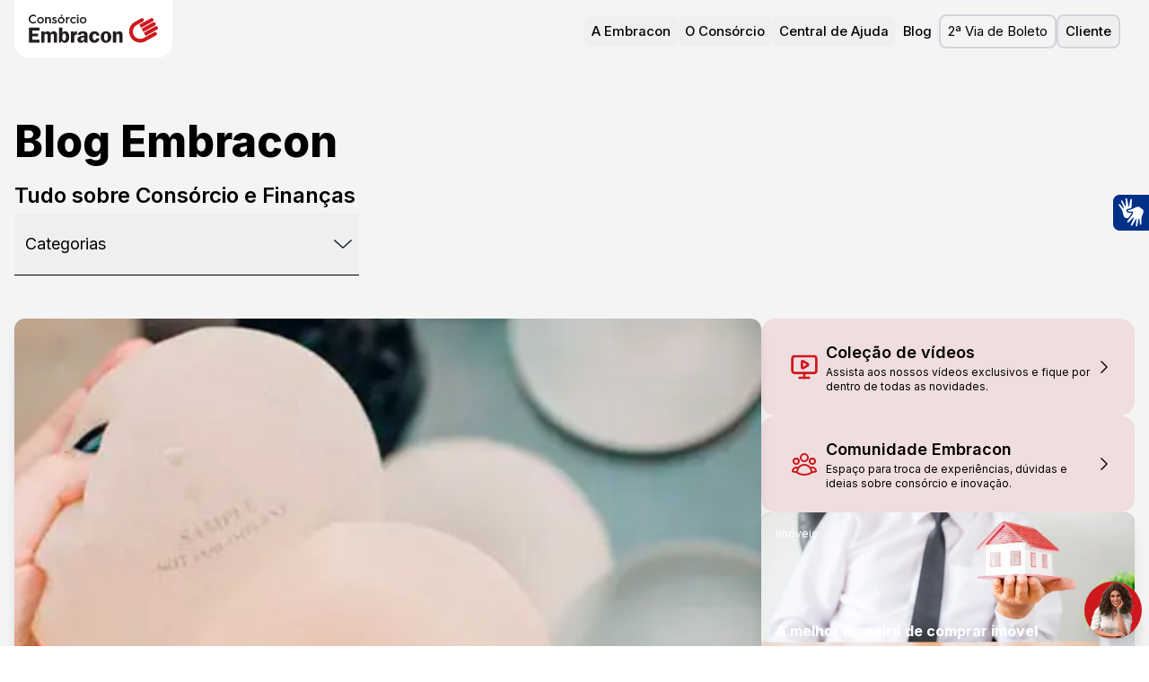

--- FILE ---
content_type: text/html; charset=utf-8
request_url: https://www.embracon.com.br/blog?page=185
body_size: 94578
content:
<!DOCTYPE html><html lang="pt-BR" class="__className_f367f3 __variable_9b6265 __variable_ce7919"><head><meta charSet="utf-8"/><meta name="viewport" content="width=device-width, initial-scale=1"/><link rel="preload" as="image" imageSrcSet="/_next/image?url=%2Fimg%2Feva.png&amp;w=64&amp;q=75 1x, /_next/image?url=%2Fimg%2Feva.png&amp;w=128&amp;q=75 2x"/><style data-precedence="next" data-href="/_next/static/css/d79eeca158a170fd.css /_next/static/css/37bfb15da9c27580.css">@font-face{font-family:Inter;font-style:normal;font-weight:100 900;font-display:swap;src:url(/_next/static/media/ba9851c3c22cd980-s.woff2) format("woff2");unicode-range:u+0460-052f,u+1c80-1c8a,u+20b4,u+2de0-2dff,u+a640-a69f,u+fe2e-fe2f}@font-face{font-family:Inter;font-style:normal;font-weight:100 900;font-display:swap;src:url(/_next/static/media/21350d82a1f187e9-s.woff2) format("woff2");unicode-range:u+0301,u+0400-045f,u+0490-0491,u+04b0-04b1,u+2116}@font-face{font-family:Inter;font-style:normal;font-weight:100 900;font-display:swap;src:url(/_next/static/media/c5fe6dc8356a8c31-s.woff2) format("woff2");unicode-range:u+1f??}@font-face{font-family:Inter;font-style:normal;font-weight:100 900;font-display:swap;src:url(/_next/static/media/19cfc7226ec3afaa-s.woff2) format("woff2");unicode-range:u+0370-0377,u+037a-037f,u+0384-038a,u+038c,u+038e-03a1,u+03a3-03ff}@font-face{font-family:Inter;font-style:normal;font-weight:100 900;font-display:swap;src:url(/_next/static/media/df0a9ae256c0569c-s.woff2) format("woff2");unicode-range:u+0102-0103,u+0110-0111,u+0128-0129,u+0168-0169,u+01a0-01a1,u+01af-01b0,u+0300-0301,u+0303-0304,u+0308-0309,u+0323,u+0329,u+1ea0-1ef9,u+20ab}@font-face{font-family:Inter;font-style:normal;font-weight:100 900;font-display:swap;src:url(/_next/static/media/8e9860b6e62d6359-s.woff2) format("woff2");unicode-range:u+0100-02ba,u+02bd-02c5,u+02c7-02cc,u+02ce-02d7,u+02dd-02ff,u+0304,u+0308,u+0329,u+1d00-1dbf,u+1e00-1e9f,u+1ef2-1eff,u+2020,u+20a0-20ab,u+20ad-20c0,u+2113,u+2c60-2c7f,u+a720-a7ff}@font-face{font-family:Inter;font-style:normal;font-weight:100 900;font-display:swap;src:url(/_next/static/media/e4af272ccee01ff0-s.p.woff2) format("woff2");unicode-range:u+00??,u+0131,u+0152-0153,u+02bb-02bc,u+02c6,u+02da,u+02dc,u+0304,u+0308,u+0329,u+2000-206f,u+20ac,u+2122,u+2191,u+2193,u+2212,u+2215,u+feff,u+fffd}@font-face{font-family:Inter Fallback;src:local("Arial");ascent-override:90.44%;descent-override:22.52%;line-gap-override:0.00%;size-adjust:107.12%}.__className_f367f3{font-family:Inter,Inter Fallback;font-style:normal}@font-face{font-family:hurme;src:url(/_next/static/media/01248ee67017813a-s.p.woff2) format("woff2");font-display:swap;font-weight:700;font-style:normal}@font-face{font-family:hurme;src:url(/_next/static/media/65fd96c9f0df68b4-s.p.woff2) format("woff2");font-display:swap;font-weight:300;font-style:normal}@font-face{font-family:hurme;src:url(/_next/static/media/1d7facc8c52e757c-s.p.woff2) format("woff2");font-display:swap;font-weight:400;font-style:normal}@font-face{font-family:hurme;src:url(/_next/static/media/cabedec034112bb2-s.p.woff2) format("woff2");font-display:swap;font-weight:900;font-style:normal}@font-face{font-family:hurme Fallback;src:local("Arial");ascent-override:72.88%;descent-override:22.51%;line-gap-override:25.95%;size-adjust:104.84%}.__className_9b6265{font-family:hurme,hurme Fallback}.__variable_9b6265{--font-hurme:"hurme","hurme Fallback"}@font-face{font-family:ivyPresto;src:url(/_next/static/media/cf6c40bde710723c-s.p.woff2) format("woff2");font-display:swap;font-weight:400;font-style:italic}@font-face{font-family:ivyPresto Fallback;src:local("Arial");ascent-override:129.62%;descent-override:32.87%;line-gap-override:0.00%;size-adjust:91.26%}.__className_ce7919{font-family:ivyPresto,ivyPresto Fallback;font-weight:400;font-style:italic}.__variable_ce7919{--font-ivy-presto:"ivyPresto","ivyPresto Fallback"}*,:after,:before{--tw-border-spacing-x:0;--tw-border-spacing-y:0;--tw-translate-x:0;--tw-translate-y:0;--tw-rotate:0;--tw-skew-x:0;--tw-skew-y:0;--tw-scale-x:1;--tw-scale-y:1;--tw-pan-x: ;--tw-pan-y: ;--tw-pinch-zoom: ;--tw-scroll-snap-strictness:proximity;--tw-gradient-from-position: ;--tw-gradient-via-position: ;--tw-gradient-to-position: ;--tw-ordinal: ;--tw-slashed-zero: ;--tw-numeric-figure: ;--tw-numeric-spacing: ;--tw-numeric-fraction: ;--tw-ring-inset: ;--tw-ring-offset-width:0px;--tw-ring-offset-color:#fff;--tw-ring-color:rgb(59 130 246/0.5);--tw-ring-offset-shadow:0 0 #0000;--tw-ring-shadow:0 0 #0000;--tw-shadow:0 0 #0000;--tw-shadow-colored:0 0 #0000;--tw-blur: ;--tw-brightness: ;--tw-contrast: ;--tw-grayscale: ;--tw-hue-rotate: ;--tw-invert: ;--tw-saturate: ;--tw-sepia: ;--tw-drop-shadow: ;--tw-backdrop-blur: ;--tw-backdrop-brightness: ;--tw-backdrop-contrast: ;--tw-backdrop-grayscale: ;--tw-backdrop-hue-rotate: ;--tw-backdrop-invert: ;--tw-backdrop-opacity: ;--tw-backdrop-saturate: ;--tw-backdrop-sepia: ;--tw-contain-size: ;--tw-contain-layout: ;--tw-contain-paint: ;--tw-contain-style: }::backdrop{--tw-border-spacing-x:0;--tw-border-spacing-y:0;--tw-translate-x:0;--tw-translate-y:0;--tw-rotate:0;--tw-skew-x:0;--tw-skew-y:0;--tw-scale-x:1;--tw-scale-y:1;--tw-pan-x: ;--tw-pan-y: ;--tw-pinch-zoom: ;--tw-scroll-snap-strictness:proximity;--tw-gradient-from-position: ;--tw-gradient-via-position: ;--tw-gradient-to-position: ;--tw-ordinal: ;--tw-slashed-zero: ;--tw-numeric-figure: ;--tw-numeric-spacing: ;--tw-numeric-fraction: ;--tw-ring-inset: ;--tw-ring-offset-width:0px;--tw-ring-offset-color:#fff;--tw-ring-color:rgb(59 130 246/0.5);--tw-ring-offset-shadow:0 0 #0000;--tw-ring-shadow:0 0 #0000;--tw-shadow:0 0 #0000;--tw-shadow-colored:0 0 #0000;--tw-blur: ;--tw-brightness: ;--tw-contrast: ;--tw-grayscale: ;--tw-hue-rotate: ;--tw-invert: ;--tw-saturate: ;--tw-sepia: ;--tw-drop-shadow: ;--tw-backdrop-blur: ;--tw-backdrop-brightness: ;--tw-backdrop-contrast: ;--tw-backdrop-grayscale: ;--tw-backdrop-hue-rotate: ;--tw-backdrop-invert: ;--tw-backdrop-opacity: ;--tw-backdrop-saturate: ;--tw-backdrop-sepia: ;--tw-contain-size: ;--tw-contain-layout: ;--tw-contain-paint: ;--tw-contain-style: }/*
! tailwindcss v3.4.17 | MIT License | https://tailwindcss.com
*/*,:after,:before{box-sizing:border-box;border:0 solid #e5e7eb}:after,:before{--tw-content:""}:host,html{line-height:1.5;-webkit-text-size-adjust:100%;-moz-tab-size:4;-o-tab-size:4;tab-size:4;font-family:Inter;font-feature-settings:normal;font-variation-settings:normal;-webkit-tap-highlight-color:transparent}body{margin:0;line-height:inherit}hr{height:0;color:inherit;border-top-width:1px}abbr:where([title]){-webkit-text-decoration:underline dotted;text-decoration:underline dotted}h1,h2,h3,h4,h5,h6{font-size:inherit;font-weight:inherit}a{color:inherit;text-decoration:inherit}b,strong{font-weight:bolder}code,kbd,pre,samp{font-family:ui-monospace,SFMono-Regular,Menlo,Monaco,Consolas,Liberation Mono,Courier New,monospace;font-feature-settings:normal;font-variation-settings:normal;font-size:1em}small{font-size:80%}sub,sup{font-size:75%;line-height:0;position:relative;vertical-align:baseline}sub{bottom:-.25em}sup{top:-.5em}table{text-indent:0;border-color:inherit;border-collapse:collapse}button,input,optgroup,select,textarea{font-family:inherit;font-feature-settings:inherit;font-variation-settings:inherit;font-size:100%;font-weight:inherit;line-height:inherit;letter-spacing:inherit;color:inherit;margin:0;padding:0}button,select{text-transform:none}button,input:where([type=button]),input:where([type=reset]),input:where([type=submit]){-webkit-appearance:button;background-color:transparent;background-image:none}:-moz-focusring{outline:auto}:-moz-ui-invalid{box-shadow:none}progress{vertical-align:baseline}::-webkit-inner-spin-button,::-webkit-outer-spin-button{height:auto}[type=search]{-webkit-appearance:textfield;outline-offset:-2px}::-webkit-search-decoration{-webkit-appearance:none}::-webkit-file-upload-button{-webkit-appearance:button;font:inherit}summary{display:list-item}blockquote,dd,dl,figure,h1,h2,h3,h4,h5,h6,hr,p,pre{margin:0}fieldset{margin:0}fieldset,legend{padding:0}menu,ol,ul{list-style:none;margin:0;padding:0}dialog{padding:0}textarea{resize:vertical}input::-moz-placeholder,textarea::-moz-placeholder{opacity:1;color:#9ca3af}input::placeholder,textarea::placeholder{opacity:1;color:#9ca3af}[role=button],button{cursor:pointer}:disabled{cursor:default}audio,canvas,embed,iframe,img,object,svg,video{display:block;vertical-align:middle}img,video{max-width:100%;height:auto}[hidden]:where(:not([hidden=until-found])){display:none}:root{--brand-default:206 24 30;--brand-c-default:#ce181e;--brand-dark:#c70f15;--brand-darkest:#4f090c;--brand-light:#f08185;--brand-lightest:#f5d2d4;--brand-secondary-bluedark:#173161;--brand-secondary-bluelight:#7c95bf;--neutral-darkest:#000;--neutral-dark:#5e6267;--neutral-default:#cfd0d1;--neutral-light:#f7f7f7;--neutral-lightest:#ffffff;--error-default:rgb(235 0 85);--background:0 0% 100%;--foreground:0 0% 3.9%;--card:0 0% 100%;--card-foreground:0 0% 3.9%;--popover:0 0% 100%;--popover-foreground:0 0% 3.9%;--primary:0 72.2% 50.6%;--primary-foreground:0 85.7% 97.3%;--secondary:0 0% 96.1%;--secondary-foreground:0 0% 9%;--muted:0 0% 96.1%;--muted-foreground:0 0% 45.1%;--accent:0 0% 96.1%;--accent-foreground:0 0% 9%;--destructive:0 84.2% 60.2%;--destructive-foreground:0 0% 98%;--border:0 0% 89.8%;--input:0 0% 89.8%;--ring:0 72.2% 50.6%;--radius:0.5rem}.\!container{width:100%!important}.container{width:100%}@media (min-width:390px){.\!container{max-width:390px!important}.container{max-width:390px}}@media (min-width:640px){.\!container{max-width:640px!important}.container{max-width:640px}}@media (min-width:768px){.\!container{max-width:768px!important}.container{max-width:768px}}@media (min-width:1024px){.\!container{max-width:1024px!important}.container{max-width:1024px}}@media (min-width:1280px){.\!container{max-width:1280px!important}.container{max-width:1280px}}@media (min-width:1366px){.\!container{max-width:1366px!important}.container{max-width:1366px}}@media (min-width:1536px){.\!container{max-width:1536px!important}.container{max-width:1536px}}@media (min-width:1920px){.\!container{max-width:1920px!important}.container{max-width:1920px}}@media (min-width:2240px){.\!container{max-width:2240px!important}.container{max-width:2240px}}.prose{color:var(--tw-prose-body);max-width:65ch}.prose :where(p):not(:where([class~=not-prose],[class~=not-prose] *)){margin-top:1.25em;margin-bottom:1.25em}.prose :where([class~=lead]):not(:where([class~=not-prose],[class~=not-prose] *)){color:var(--tw-prose-lead);font-size:1.25em;line-height:1.6;margin-top:1.2em;margin-bottom:1.2em}.prose :where(a):not(:where([class~=not-prose],[class~=not-prose] *)){color:var(--tw-prose-links);text-decoration:underline;font-weight:500}.prose :where(strong):not(:where([class~=not-prose],[class~=not-prose] *)){color:var(--tw-prose-bold);font-weight:600}.prose :where(a strong):not(:where([class~=not-prose],[class~=not-prose] *)){color:inherit}.prose :where(blockquote strong):not(:where([class~=not-prose],[class~=not-prose] *)){color:inherit}.prose :where(thead th strong):not(:where([class~=not-prose],[class~=not-prose] *)){color:inherit}.prose :where(ol):not(:where([class~=not-prose],[class~=not-prose] *)){list-style-type:decimal;margin-top:1.25em;margin-bottom:1.25em;padding-inline-start:1.625em}.prose :where(ol[type=A]):not(:where([class~=not-prose],[class~=not-prose] *)){list-style-type:upper-alpha}.prose :where(ol[type=a]):not(:where([class~=not-prose],[class~=not-prose] *)){list-style-type:lower-alpha}.prose :where(ol[type=A s]):not(:where([class~=not-prose],[class~=not-prose] *)){list-style-type:upper-alpha}.prose :where(ol[type=a s]):not(:where([class~=not-prose],[class~=not-prose] *)){list-style-type:lower-alpha}.prose :where(ol[type=I]):not(:where([class~=not-prose],[class~=not-prose] *)){list-style-type:upper-roman}.prose :where(ol[type=i]):not(:where([class~=not-prose],[class~=not-prose] *)){list-style-type:lower-roman}.prose :where(ol[type=I s]):not(:where([class~=not-prose],[class~=not-prose] *)){list-style-type:upper-roman}.prose :where(ol[type=i s]):not(:where([class~=not-prose],[class~=not-prose] *)){list-style-type:lower-roman}.prose :where(ol[type="1"]):not(:where([class~=not-prose],[class~=not-prose] *)){list-style-type:decimal}.prose :where(ul):not(:where([class~=not-prose],[class~=not-prose] *)){list-style-type:disc;margin-top:1.25em;margin-bottom:1.25em;padding-inline-start:1.625em}.prose :where(ol>li):not(:where([class~=not-prose],[class~=not-prose] *))::marker{font-weight:400;color:var(--tw-prose-counters)}.prose :where(ul>li):not(:where([class~=not-prose],[class~=not-prose] *))::marker{color:var(--tw-prose-bullets)}.prose :where(dt):not(:where([class~=not-prose],[class~=not-prose] *)){color:var(--tw-prose-headings);font-weight:600;margin-top:1.25em}.prose :where(hr):not(:where([class~=not-prose],[class~=not-prose] *)){border-color:var(--tw-prose-hr);border-top-width:1px;margin-top:3em;margin-bottom:3em}.prose :where(blockquote):not(:where([class~=not-prose],[class~=not-prose] *)){font-weight:500;font-style:italic;color:var(--tw-prose-quotes);border-inline-start-width:.25rem;border-inline-start-color:var(--tw-prose-quote-borders);quotes:"\201C""\201D""\2018""\2019";margin-top:1.6em;margin-bottom:1.6em;padding-inline-start:1em}.prose :where(blockquote p:first-of-type):not(:where([class~=not-prose],[class~=not-prose] *)):before{content:open-quote}.prose :where(blockquote p:last-of-type):not(:where([class~=not-prose],[class~=not-prose] *)):after{content:close-quote}.prose :where(h1):not(:where([class~=not-prose],[class~=not-prose] *)){color:var(--tw-prose-headings);font-weight:800;font-size:2.25em;margin-top:0;margin-bottom:.8888889em;line-height:1.1111111}.prose :where(h1 strong):not(:where([class~=not-prose],[class~=not-prose] *)){font-weight:900;color:inherit}.prose :where(h2):not(:where([class~=not-prose],[class~=not-prose] *)){color:var(--tw-prose-headings);font-weight:700;font-size:1.5em;margin-top:2em;margin-bottom:1em;line-height:1.3333333}.prose :where(h2 strong):not(:where([class~=not-prose],[class~=not-prose] *)){font-weight:800;color:inherit}.prose :where(h3):not(:where([class~=not-prose],[class~=not-prose] *)){color:var(--tw-prose-headings);font-weight:600;font-size:1.25em;margin-top:1.6em;margin-bottom:.6em;line-height:1.6}.prose :where(h3 strong):not(:where([class~=not-prose],[class~=not-prose] *)){font-weight:700;color:inherit}.prose :where(h4):not(:where([class~=not-prose],[class~=not-prose] *)){color:var(--tw-prose-headings);font-weight:600;margin-top:1.5em;margin-bottom:.5em;line-height:1.5}.prose :where(h4 strong):not(:where([class~=not-prose],[class~=not-prose] *)){font-weight:700;color:inherit}.prose :where(img):not(:where([class~=not-prose],[class~=not-prose] *)){margin-top:2em;margin-bottom:2em}.prose :where(picture):not(:where([class~=not-prose],[class~=not-prose] *)){display:block;margin-top:2em;margin-bottom:2em}.prose :where(video):not(:where([class~=not-prose],[class~=not-prose] *)){margin-top:2em;margin-bottom:2em}.prose :where(kbd):not(:where([class~=not-prose],[class~=not-prose] *)){font-weight:500;font-family:inherit;color:var(--tw-prose-kbd);box-shadow:0 0 0 1px rgb(var(--tw-prose-kbd-shadows)/10%),0 3px 0 rgb(var(--tw-prose-kbd-shadows)/10%);font-size:.875em;border-radius:.3125rem;padding-top:.1875em;padding-inline-end:.375em;padding-bottom:.1875em;padding-inline-start:.375em}.prose :where(code):not(:where([class~=not-prose],[class~=not-prose] *)){color:var(--tw-prose-code);font-weight:600;font-size:.875em}.prose :where(code):not(:where([class~=not-prose],[class~=not-prose] *)):before{content:"`"}.prose :where(code):not(:where([class~=not-prose],[class~=not-prose] *)):after{content:"`"}.prose :where(a code):not(:where([class~=not-prose],[class~=not-prose] *)){color:inherit}.prose :where(h1 code):not(:where([class~=not-prose],[class~=not-prose] *)){color:inherit}.prose :where(h2 code):not(:where([class~=not-prose],[class~=not-prose] *)){color:inherit;font-size:.875em}.prose :where(h3 code):not(:where([class~=not-prose],[class~=not-prose] *)){color:inherit;font-size:.9em}.prose :where(h4 code):not(:where([class~=not-prose],[class~=not-prose] *)){color:inherit}.prose :where(blockquote code):not(:where([class~=not-prose],[class~=not-prose] *)){color:inherit}.prose :where(thead th code):not(:where([class~=not-prose],[class~=not-prose] *)){color:inherit}.prose :where(pre):not(:where([class~=not-prose],[class~=not-prose] *)){color:var(--tw-prose-pre-code);background-color:var(--tw-prose-pre-bg);overflow-x:auto;font-weight:400;font-size:.875em;line-height:1.7142857;margin-top:1.7142857em;margin-bottom:1.7142857em;border-radius:.375rem;padding-top:.8571429em;padding-inline-end:1.1428571em;padding-bottom:.8571429em;padding-inline-start:1.1428571em}.prose :where(pre code):not(:where([class~=not-prose],[class~=not-prose] *)){background-color:transparent;border-width:0;border-radius:0;padding:0;font-weight:inherit;color:inherit;font-size:inherit;font-family:inherit;line-height:inherit}.prose :where(pre code):not(:where([class~=not-prose],[class~=not-prose] *)):before{content:none}.prose :where(pre code):not(:where([class~=not-prose],[class~=not-prose] *)):after{content:none}.prose :where(table):not(:where([class~=not-prose],[class~=not-prose] *)){width:100%;table-layout:auto;margin-top:2em;margin-bottom:2em;font-size:.875em;line-height:1.7142857}.prose :where(thead):not(:where([class~=not-prose],[class~=not-prose] *)){border-bottom-width:1px;border-bottom-color:var(--tw-prose-th-borders)}.prose :where(thead th):not(:where([class~=not-prose],[class~=not-prose] *)){color:var(--tw-prose-headings);font-weight:600;vertical-align:bottom;padding-inline-end:.5714286em;padding-bottom:.5714286em;padding-inline-start:.5714286em}.prose :where(tbody tr):not(:where([class~=not-prose],[class~=not-prose] *)){border-bottom-width:1px;border-bottom-color:var(--tw-prose-td-borders)}.prose :where(tbody tr:last-child):not(:where([class~=not-prose],[class~=not-prose] *)){border-bottom-width:0}.prose :where(tbody td):not(:where([class~=not-prose],[class~=not-prose] *)){vertical-align:baseline}.prose :where(tfoot):not(:where([class~=not-prose],[class~=not-prose] *)){border-top-width:1px;border-top-color:var(--tw-prose-th-borders)}.prose :where(tfoot td):not(:where([class~=not-prose],[class~=not-prose] *)){vertical-align:top}.prose :where(th,td):not(:where([class~=not-prose],[class~=not-prose] *)){text-align:start}.prose :where(figure>*):not(:where([class~=not-prose],[class~=not-prose] *)){margin-top:0;margin-bottom:0}.prose :where(figcaption):not(:where([class~=not-prose],[class~=not-prose] *)){color:var(--tw-prose-captions);font-size:.875em;line-height:1.4285714;margin-top:.8571429em}.prose{--tw-prose-body:#374151;--tw-prose-headings:#111827;--tw-prose-lead:#4b5563;--tw-prose-links:#111827;--tw-prose-bold:#111827;--tw-prose-counters:#6b7280;--tw-prose-bullets:#d1d5db;--tw-prose-hr:#e5e7eb;--tw-prose-quotes:#111827;--tw-prose-quote-borders:#e5e7eb;--tw-prose-captions:#6b7280;--tw-prose-kbd:#111827;--tw-prose-kbd-shadows:17 24 39;--tw-prose-code:#111827;--tw-prose-pre-code:#e5e7eb;--tw-prose-pre-bg:#1f2937;--tw-prose-th-borders:#d1d5db;--tw-prose-td-borders:#e5e7eb;--tw-prose-invert-body:#d1d5db;--tw-prose-invert-headings:#fff;--tw-prose-invert-lead:#9ca3af;--tw-prose-invert-links:#fff;--tw-prose-invert-bold:#fff;--tw-prose-invert-counters:#9ca3af;--tw-prose-invert-bullets:#4b5563;--tw-prose-invert-hr:#374151;--tw-prose-invert-quotes:#f3f4f6;--tw-prose-invert-quote-borders:#374151;--tw-prose-invert-captions:#9ca3af;--tw-prose-invert-kbd:#fff;--tw-prose-invert-kbd-shadows:255 255 255;--tw-prose-invert-code:#fff;--tw-prose-invert-pre-code:#d1d5db;--tw-prose-invert-pre-bg:rgb(0 0 0/50%);--tw-prose-invert-th-borders:#4b5563;--tw-prose-invert-td-borders:#374151;font-size:1rem;line-height:1.75}.prose :where(picture>img):not(:where([class~=not-prose],[class~=not-prose] *)){margin-top:0;margin-bottom:0}.prose :where(li):not(:where([class~=not-prose],[class~=not-prose] *)){margin-top:.5em;margin-bottom:.5em}.prose :where(ol>li):not(:where([class~=not-prose],[class~=not-prose] *)){padding-inline-start:.375em}.prose :where(ul>li):not(:where([class~=not-prose],[class~=not-prose] *)){padding-inline-start:.375em}.prose :where(.prose>ul>li p):not(:where([class~=not-prose],[class~=not-prose] *)){margin-top:.75em;margin-bottom:.75em}.prose :where(.prose>ul>li>p:first-child):not(:where([class~=not-prose],[class~=not-prose] *)){margin-top:1.25em}.prose :where(.prose>ul>li>p:last-child):not(:where([class~=not-prose],[class~=not-prose] *)){margin-bottom:1.25em}.prose :where(.prose>ol>li>p:first-child):not(:where([class~=not-prose],[class~=not-prose] *)){margin-top:1.25em}.prose :where(.prose>ol>li>p:last-child):not(:where([class~=not-prose],[class~=not-prose] *)){margin-bottom:1.25em}.prose :where(ul ul,ul ol,ol ul,ol ol):not(:where([class~=not-prose],[class~=not-prose] *)){margin-top:.75em;margin-bottom:.75em}.prose :where(dl):not(:where([class~=not-prose],[class~=not-prose] *)){margin-top:1.25em;margin-bottom:1.25em}.prose :where(dd):not(:where([class~=not-prose],[class~=not-prose] *)){margin-top:.5em;padding-inline-start:1.625em}.prose :where(hr+*):not(:where([class~=not-prose],[class~=not-prose] *)){margin-top:0}.prose :where(h2+*):not(:where([class~=not-prose],[class~=not-prose] *)){margin-top:0}.prose :where(h3+*):not(:where([class~=not-prose],[class~=not-prose] *)){margin-top:0}.prose :where(h4+*):not(:where([class~=not-prose],[class~=not-prose] *)){margin-top:0}.prose :where(thead th:first-child):not(:where([class~=not-prose],[class~=not-prose] *)){padding-inline-start:0}.prose :where(thead th:last-child):not(:where([class~=not-prose],[class~=not-prose] *)){padding-inline-end:0}.prose :where(tbody td,tfoot td):not(:where([class~=not-prose],[class~=not-prose] *)){padding-top:.5714286em;padding-inline-end:.5714286em;padding-bottom:.5714286em;padding-inline-start:.5714286em}.prose :where(tbody td:first-child,tfoot td:first-child):not(:where([class~=not-prose],[class~=not-prose] *)){padding-inline-start:0}.prose :where(tbody td:last-child,tfoot td:last-child):not(:where([class~=not-prose],[class~=not-prose] *)){padding-inline-end:0}.prose :where(figure):not(:where([class~=not-prose],[class~=not-prose] *)){margin-top:2em;margin-bottom:2em}.prose :where(.prose>:first-child):not(:where([class~=not-prose],[class~=not-prose] *)){margin-top:0}.prose :where(.prose>:last-child):not(:where([class~=not-prose],[class~=not-prose] *)){margin-bottom:0}.prose-sm{font-size:.875rem;line-height:1.7142857}.prose-sm :where(p):not(:where([class~=not-prose],[class~=not-prose] *)){margin-top:1.1428571em;margin-bottom:1.1428571em}.prose-sm :where([class~=lead]):not(:where([class~=not-prose],[class~=not-prose] *)){font-size:1.2857143em;line-height:1.5555556;margin-top:.8888889em;margin-bottom:.8888889em}.prose-sm :where(blockquote):not(:where([class~=not-prose],[class~=not-prose] *)){margin-top:1.3333333em;margin-bottom:1.3333333em;padding-inline-start:1.1111111em}.prose-sm :where(h1):not(:where([class~=not-prose],[class~=not-prose] *)){font-size:2.1428571em;margin-top:0;margin-bottom:.8em;line-height:1.2}.prose-sm :where(h2):not(:where([class~=not-prose],[class~=not-prose] *)){font-size:1.4285714em;margin-top:1.6em;margin-bottom:.8em;line-height:1.4}.prose-sm :where(h3):not(:where([class~=not-prose],[class~=not-prose] *)){font-size:1.2857143em;margin-top:1.5555556em;margin-bottom:.4444444em;line-height:1.5555556}.prose-sm :where(h4):not(:where([class~=not-prose],[class~=not-prose] *)){margin-top:1.4285714em;margin-bottom:.5714286em;line-height:1.4285714}.prose-sm :where(img):not(:where([class~=not-prose],[class~=not-prose] *)){margin-top:1.7142857em;margin-bottom:1.7142857em}.prose-sm :where(picture):not(:where([class~=not-prose],[class~=not-prose] *)){margin-top:1.7142857em;margin-bottom:1.7142857em}.prose-sm :where(picture>img):not(:where([class~=not-prose],[class~=not-prose] *)){margin-top:0;margin-bottom:0}.prose-sm :where(video):not(:where([class~=not-prose],[class~=not-prose] *)){margin-top:1.7142857em;margin-bottom:1.7142857em}.prose-sm :where(kbd):not(:where([class~=not-prose],[class~=not-prose] *)){font-size:.8571429em;border-radius:.3125rem;padding-top:.1428571em;padding-inline-end:.3571429em;padding-bottom:.1428571em;padding-inline-start:.3571429em}.prose-sm :where(code):not(:where([class~=not-prose],[class~=not-prose] *)){font-size:.8571429em}.prose-sm :where(h2 code):not(:where([class~=not-prose],[class~=not-prose] *)){font-size:.9em}.prose-sm :where(h3 code):not(:where([class~=not-prose],[class~=not-prose] *)){font-size:.8888889em}.prose-sm :where(pre):not(:where([class~=not-prose],[class~=not-prose] *)){font-size:.8571429em;line-height:1.6666667;margin-top:1.6666667em;margin-bottom:1.6666667em;border-radius:.25rem;padding-top:.6666667em;padding-inline-end:1em;padding-bottom:.6666667em;padding-inline-start:1em}.prose-sm :where(ol):not(:where([class~=not-prose],[class~=not-prose] *)){margin-top:1.1428571em;margin-bottom:1.1428571em;padding-inline-start:1.5714286em}.prose-sm :where(ul):not(:where([class~=not-prose],[class~=not-prose] *)){margin-top:1.1428571em;margin-bottom:1.1428571em;padding-inline-start:1.5714286em}.prose-sm :where(li):not(:where([class~=not-prose],[class~=not-prose] *)){margin-top:.2857143em;margin-bottom:.2857143em}.prose-sm :where(ol>li):not(:where([class~=not-prose],[class~=not-prose] *)){padding-inline-start:.4285714em}.prose-sm :where(ul>li):not(:where([class~=not-prose],[class~=not-prose] *)){padding-inline-start:.4285714em}.prose-sm :where(.prose-sm>ul>li p):not(:where([class~=not-prose],[class~=not-prose] *)){margin-top:.5714286em;margin-bottom:.5714286em}.prose-sm :where(.prose-sm>ul>li>p:first-child):not(:where([class~=not-prose],[class~=not-prose] *)){margin-top:1.1428571em}.prose-sm :where(.prose-sm>ul>li>p:last-child):not(:where([class~=not-prose],[class~=not-prose] *)){margin-bottom:1.1428571em}.prose-sm :where(.prose-sm>ol>li>p:first-child):not(:where([class~=not-prose],[class~=not-prose] *)){margin-top:1.1428571em}.prose-sm :where(.prose-sm>ol>li>p:last-child):not(:where([class~=not-prose],[class~=not-prose] *)){margin-bottom:1.1428571em}.prose-sm :where(ul ul,ul ol,ol ul,ol ol):not(:where([class~=not-prose],[class~=not-prose] *)){margin-top:.5714286em;margin-bottom:.5714286em}.prose-sm :where(dl):not(:where([class~=not-prose],[class~=not-prose] *)){margin-top:1.1428571em;margin-bottom:1.1428571em}.prose-sm :where(dt):not(:where([class~=not-prose],[class~=not-prose] *)){margin-top:1.1428571em}.prose-sm :where(dd):not(:where([class~=not-prose],[class~=not-prose] *)){margin-top:.2857143em;padding-inline-start:1.5714286em}.prose-sm :where(hr):not(:where([class~=not-prose],[class~=not-prose] *)){margin-top:2.8571429em;margin-bottom:2.8571429em}.prose-sm :where(hr+*):not(:where([class~=not-prose],[class~=not-prose] *)){margin-top:0}.prose-sm :where(h2+*):not(:where([class~=not-prose],[class~=not-prose] *)){margin-top:0}.prose-sm :where(h3+*):not(:where([class~=not-prose],[class~=not-prose] *)){margin-top:0}.prose-sm :where(h4+*):not(:where([class~=not-prose],[class~=not-prose] *)){margin-top:0}.prose-sm :where(table):not(:where([class~=not-prose],[class~=not-prose] *)){font-size:.8571429em;line-height:1.5}.prose-sm :where(thead th):not(:where([class~=not-prose],[class~=not-prose] *)){padding-inline-end:1em;padding-bottom:.6666667em;padding-inline-start:1em}.prose-sm :where(thead th:first-child):not(:where([class~=not-prose],[class~=not-prose] *)){padding-inline-start:0}.prose-sm :where(thead th:last-child):not(:where([class~=not-prose],[class~=not-prose] *)){padding-inline-end:0}.prose-sm :where(tbody td,tfoot td):not(:where([class~=not-prose],[class~=not-prose] *)){padding-top:.6666667em;padding-inline-end:1em;padding-bottom:.6666667em;padding-inline-start:1em}.prose-sm :where(tbody td:first-child,tfoot td:first-child):not(:where([class~=not-prose],[class~=not-prose] *)){padding-inline-start:0}.prose-sm :where(tbody td:last-child,tfoot td:last-child):not(:where([class~=not-prose],[class~=not-prose] *)){padding-inline-end:0}.prose-sm :where(figure):not(:where([class~=not-prose],[class~=not-prose] *)){margin-top:1.7142857em;margin-bottom:1.7142857em}.prose-sm :where(figure>*):not(:where([class~=not-prose],[class~=not-prose] *)){margin-top:0;margin-bottom:0}.prose-sm :where(figcaption):not(:where([class~=not-prose],[class~=not-prose] *)){font-size:.8571429em;line-height:1.3333333;margin-top:.6666667em}.prose-sm :where(.prose-sm>:first-child):not(:where([class~=not-prose],[class~=not-prose] *)){margin-top:0}.prose-sm :where(.prose-sm>:last-child):not(:where([class~=not-prose],[class~=not-prose] *)){margin-bottom:0}.prose-base{font-size:1rem;line-height:1.75}.prose-base :where(p):not(:where([class~=not-prose],[class~=not-prose] *)){margin-top:1.25em;margin-bottom:1.25em}.prose-base :where([class~=lead]):not(:where([class~=not-prose],[class~=not-prose] *)){font-size:1.25em;line-height:1.6;margin-top:1.2em;margin-bottom:1.2em}.prose-base :where(blockquote):not(:where([class~=not-prose],[class~=not-prose] *)){margin-top:1.6em;margin-bottom:1.6em;padding-inline-start:1em}.prose-base :where(h1):not(:where([class~=not-prose],[class~=not-prose] *)){font-size:2.25em;margin-top:0;margin-bottom:.8888889em;line-height:1.1111111}.prose-base :where(h2):not(:where([class~=not-prose],[class~=not-prose] *)){font-size:1.5em;margin-top:2em;margin-bottom:1em;line-height:1.3333333}.prose-base :where(h3):not(:where([class~=not-prose],[class~=not-prose] *)){font-size:1.25em;margin-top:1.6em;margin-bottom:.6em;line-height:1.6}.prose-base :where(h4):not(:where([class~=not-prose],[class~=not-prose] *)){margin-top:1.5em;margin-bottom:.5em;line-height:1.5}.prose-base :where(img):not(:where([class~=not-prose],[class~=not-prose] *)){margin-top:2em;margin-bottom:2em}.prose-base :where(picture):not(:where([class~=not-prose],[class~=not-prose] *)){margin-top:2em;margin-bottom:2em}.prose-base :where(picture>img):not(:where([class~=not-prose],[class~=not-prose] *)){margin-top:0;margin-bottom:0}.prose-base :where(video):not(:where([class~=not-prose],[class~=not-prose] *)){margin-top:2em;margin-bottom:2em}.prose-base :where(kbd):not(:where([class~=not-prose],[class~=not-prose] *)){font-size:.875em;border-radius:.3125rem;padding-top:.1875em;padding-inline-end:.375em;padding-bottom:.1875em;padding-inline-start:.375em}.prose-base :where(code):not(:where([class~=not-prose],[class~=not-prose] *)){font-size:.875em}.prose-base :where(h2 code):not(:where([class~=not-prose],[class~=not-prose] *)){font-size:.875em}.prose-base :where(h3 code):not(:where([class~=not-prose],[class~=not-prose] *)){font-size:.9em}.prose-base :where(pre):not(:where([class~=not-prose],[class~=not-prose] *)){font-size:.875em;line-height:1.7142857;margin-top:1.7142857em;margin-bottom:1.7142857em;border-radius:.375rem;padding-top:.8571429em;padding-inline-end:1.1428571em;padding-bottom:.8571429em;padding-inline-start:1.1428571em}.prose-base :where(ol):not(:where([class~=not-prose],[class~=not-prose] *)){margin-top:1.25em;margin-bottom:1.25em;padding-inline-start:1.625em}.prose-base :where(ul):not(:where([class~=not-prose],[class~=not-prose] *)){margin-top:1.25em;margin-bottom:1.25em;padding-inline-start:1.625em}.prose-base :where(li):not(:where([class~=not-prose],[class~=not-prose] *)){margin-top:.5em;margin-bottom:.5em}.prose-base :where(ol>li):not(:where([class~=not-prose],[class~=not-prose] *)){padding-inline-start:.375em}.prose-base :where(ul>li):not(:where([class~=not-prose],[class~=not-prose] *)){padding-inline-start:.375em}.prose-base :where(.prose-base>ul>li p):not(:where([class~=not-prose],[class~=not-prose] *)){margin-top:.75em;margin-bottom:.75em}.prose-base :where(.prose-base>ul>li>p:first-child):not(:where([class~=not-prose],[class~=not-prose] *)){margin-top:1.25em}.prose-base :where(.prose-base>ul>li>p:last-child):not(:where([class~=not-prose],[class~=not-prose] *)){margin-bottom:1.25em}.prose-base :where(.prose-base>ol>li>p:first-child):not(:where([class~=not-prose],[class~=not-prose] *)){margin-top:1.25em}.prose-base :where(.prose-base>ol>li>p:last-child):not(:where([class~=not-prose],[class~=not-prose] *)){margin-bottom:1.25em}.prose-base :where(ul ul,ul ol,ol ul,ol ol):not(:where([class~=not-prose],[class~=not-prose] *)){margin-top:.75em;margin-bottom:.75em}.prose-base :where(dl):not(:where([class~=not-prose],[class~=not-prose] *)){margin-top:1.25em;margin-bottom:1.25em}.prose-base :where(dt):not(:where([class~=not-prose],[class~=not-prose] *)){margin-top:1.25em}.prose-base :where(dd):not(:where([class~=not-prose],[class~=not-prose] *)){margin-top:.5em;padding-inline-start:1.625em}.prose-base :where(hr):not(:where([class~=not-prose],[class~=not-prose] *)){margin-top:3em;margin-bottom:3em}.prose-base :where(hr+*):not(:where([class~=not-prose],[class~=not-prose] *)){margin-top:0}.prose-base :where(h2+*):not(:where([class~=not-prose],[class~=not-prose] *)){margin-top:0}.prose-base :where(h3+*):not(:where([class~=not-prose],[class~=not-prose] *)){margin-top:0}.prose-base :where(h4+*):not(:where([class~=not-prose],[class~=not-prose] *)){margin-top:0}.prose-base :where(table):not(:where([class~=not-prose],[class~=not-prose] *)){font-size:.875em;line-height:1.7142857}.prose-base :where(thead th):not(:where([class~=not-prose],[class~=not-prose] *)){padding-inline-end:.5714286em;padding-bottom:.5714286em;padding-inline-start:.5714286em}.prose-base :where(thead th:first-child):not(:where([class~=not-prose],[class~=not-prose] *)){padding-inline-start:0}.prose-base :where(thead th:last-child):not(:where([class~=not-prose],[class~=not-prose] *)){padding-inline-end:0}.prose-base :where(tbody td,tfoot td):not(:where([class~=not-prose],[class~=not-prose] *)){padding-top:.5714286em;padding-inline-end:.5714286em;padding-bottom:.5714286em;padding-inline-start:.5714286em}.prose-base :where(tbody td:first-child,tfoot td:first-child):not(:where([class~=not-prose],[class~=not-prose] *)){padding-inline-start:0}.prose-base :where(tbody td:last-child,tfoot td:last-child):not(:where([class~=not-prose],[class~=not-prose] *)){padding-inline-end:0}.prose-base :where(figure):not(:where([class~=not-prose],[class~=not-prose] *)){margin-top:2em;margin-bottom:2em}.prose-base :where(figure>*):not(:where([class~=not-prose],[class~=not-prose] *)){margin-top:0;margin-bottom:0}.prose-base :where(figcaption):not(:where([class~=not-prose],[class~=not-prose] *)){font-size:.875em;line-height:1.4285714;margin-top:.8571429em}.prose-base :where(.prose-base>:first-child):not(:where([class~=not-prose],[class~=not-prose] *)){margin-top:0}.prose-base :where(.prose-base>:last-child):not(:where([class~=not-prose],[class~=not-prose] *)){margin-bottom:0}.prose-invert{--tw-prose-body:var(--tw-prose-invert-body);--tw-prose-headings:var(--tw-prose-invert-headings);--tw-prose-lead:var(--tw-prose-invert-lead);--tw-prose-links:var(--tw-prose-invert-links);--tw-prose-bold:var(--tw-prose-invert-bold);--tw-prose-counters:var(--tw-prose-invert-counters);--tw-prose-bullets:var(--tw-prose-invert-bullets);--tw-prose-hr:var(--tw-prose-invert-hr);--tw-prose-quotes:var(--tw-prose-invert-quotes);--tw-prose-quote-borders:var(--tw-prose-invert-quote-borders);--tw-prose-captions:var(--tw-prose-invert-captions);--tw-prose-kbd:var(--tw-prose-invert-kbd);--tw-prose-kbd-shadows:var(--tw-prose-invert-kbd-shadows);--tw-prose-code:var(--tw-prose-invert-code);--tw-prose-pre-code:var(--tw-prose-invert-pre-code);--tw-prose-pre-bg:var(--tw-prose-invert-pre-bg);--tw-prose-th-borders:var(--tw-prose-invert-th-borders);--tw-prose-td-borders:var(--tw-prose-invert-td-borders)}.sr-only{position:absolute;width:1px;height:1px;padding:0;margin:-1px;overflow:hidden;clip:rect(0,0,0,0);white-space:nowrap;border-width:0}.pointer-events-none{pointer-events:none}.pointer-events-auto{pointer-events:auto}.visible{visibility:visible}.invisible{visibility:hidden}.static{position:static}.fixed{position:fixed}.\!absolute{position:absolute!important}.absolute{position:absolute}.relative{position:relative}.sticky{position:sticky}.-inset-0\.5{inset:-.125rem}.-inset-10{inset:-2.5rem}.-inset-2{inset:-.5rem}.-inset-px{inset:-1px}.inset-0{inset:0}.inset-1{inset:.25rem}.inset-3{inset:.75rem}.inset-6{inset:1.5rem}.inset-9{inset:2.25rem}.-inset-x-1{left:-.25rem;right:-.25rem}.inset-x-0{left:0;right:0}.inset-x-5{left:1.25rem;right:1.25rem}.inset-y-0{top:0;bottom:0}.inset-y-6{top:1.5rem;bottom:1.5rem}.\!right-0{right:0!important}.-bottom-0\.5{bottom:-.125rem}.-bottom-1{bottom:-.25rem}.-bottom-10{bottom:-2.5rem}.-bottom-12{bottom:-3rem}.-bottom-14{bottom:-3.5rem}.-bottom-16{bottom:-4rem}.-bottom-2{bottom:-.5rem}.-bottom-28{bottom:-7rem}.-bottom-3{bottom:-.75rem}.-bottom-36{bottom:-9rem}.-bottom-4{bottom:-1rem}.-bottom-48{bottom:-12rem}.-bottom-5{bottom:-1.25rem}.-bottom-7{bottom:-1.75rem}.-bottom-8{bottom:-2rem}.-bottom-\[1\.8rem\]{bottom:-1.8rem}.-bottom-\[120vw\]{bottom:-120vw}.-bottom-\[130vw\]{bottom:-130vw}.-bottom-\[150\%\]{bottom:-150%}.-bottom-\[1px\]{bottom:-1px}.-bottom-\[20\%\]{bottom:-20%}.-bottom-\[50\%\]{bottom:-50%}.-bottom-\[8rem\]{bottom:-8rem}.-bottom-\[95\%\]{bottom:-95%}.-left-0\.5{left:-.125rem}.-left-10{left:-2.5rem}.-left-12{left:-3rem}.-left-16{left:-4rem}.-left-2{left:-.5rem}.-left-24{left:-6rem}.-left-3{left:-.75rem}.-left-36{left:-9rem}.-left-4{left:-1rem}.-left-48{left:-12rem}.-left-6{left:-1.5rem}.-left-60{left:-15rem}.-left-64{left:-16rem}.-left-8{left:-2rem}.-left-\[1\.3rem\]{left:-1.3rem}.-left-\[100\%\]{left:-100%}.-left-\[120\%\]{left:-120%}.-left-\[20\%\]{left:-20%}.-left-\[30\%\]{left:-30%}.-left-\[4rem\]{left:-4rem}.-left-\[70\%\]{left:-70%}.-left-\[95vw\]{left:-95vw}.-right-0\.5{right:-.125rem}.-right-1{right:-.25rem}.-right-2{right:-.5rem}.-right-28{right:-7rem}.-right-3{right:-.75rem}.-right-4{right:-1rem}.-right-48{right:-12rem}.-right-6{right:-1.5rem}.-right-60{right:-15rem}.-right-64{right:-16rem}.-right-8{right:-2rem}.-right-\[0\.3rem\]{right:-.3rem}.-right-\[10\%\]{right:-10%}.-right-\[100\%\]{right:-100%}.-right-\[10rem\]{right:-10rem}.-right-\[12vw\]{right:-12vw}.-right-\[20\%\]{right:-20%}.-right-\[20rem\]{right:-20rem}.-right-\[20vw\]{right:-20vw}.-right-\[25\%\]{right:-25%}.-right-\[4rem\]{right:-4rem}.-right-\[95vw\]{right:-95vw}.-top-1{top:-.25rem}.-top-10{top:-2.5rem}.-top-12{top:-3rem}.-top-14{top:-3.5rem}.-top-16{top:-4rem}.-top-2{top:-.5rem}.-top-20{top:-5rem}.-top-3{top:-.75rem}.-top-4{top:-1rem}.-top-48{top:-12rem}.-top-6{top:-1.5rem}.-top-8{top:-2rem}.-top-\[0\.8rem\]{top:-.8rem}.-top-\[12rem\]{top:-12rem}.-top-\[13rem\]{top:-13rem}.-top-\[150\%\]{top:-150%}.-top-\[15vw\]{top:-15vw}.-top-\[30\%\]{top:-30%}.-top-\[50\%\]{top:-50%}.-top-\[8rem\]{top:-8rem}.-top-\[90\%\]{top:-90%}.bottom-0{bottom:0}.bottom-10{bottom:2.5rem}.bottom-14{bottom:3.5rem}.bottom-16{bottom:4rem}.bottom-2{bottom:.5rem}.bottom-20{bottom:5rem}.bottom-24{bottom:6rem}.bottom-3{bottom:.75rem}.bottom-32{bottom:8rem}.bottom-36{bottom:9rem}.bottom-4{bottom:1rem}.bottom-44{bottom:11rem}.bottom-5{bottom:1.25rem}.bottom-6{bottom:1.5rem}.bottom-60{bottom:15rem}.bottom-8{bottom:2rem}.bottom-\[--envelop-bottom\]{bottom:var(--envelop-bottom)}.bottom-\[10\%\]{bottom:10%}.bottom-\[15\%\]{bottom:15%}.bottom-\[230px\]{bottom:230px}.bottom-\[40\%\]{bottom:40%}.bottom-\[6rem\]{bottom:6rem}.bottom-\[8\%\]{bottom:8%}.bottom-full{bottom:100%}.end-0{inset-inline-end:0}.left-0{left:0}.left-1{left:.25rem}.left-1\/2{left:50%}.left-10{left:2.5rem}.left-2{left:.5rem}.left-20{left:5rem}.left-4{left:1rem}.left-5{left:1.25rem}.left-6{left:1.5rem}.left-\[5\%\]{left:5%}.left-\[50\%\]{left:50%}.left-\[85\%\]{left:85%}.left-auto{left:auto}.right-0{right:0}.right-1{right:.25rem}.right-1\.5{right:.375rem}.right-1\/3{right:33.333333%}.right-10{right:2.5rem}.right-14{right:3.5rem}.right-2{right:.5rem}.right-24{right:6rem}.right-3{right:.75rem}.right-32{right:8rem}.right-4{right:1rem}.right-44{right:11rem}.right-5{right:1.25rem}.right-6{right:1.5rem}.right-\[15\%\]{right:15%}.right-\[2\%\]{right:2%}.right-\[35\%\]{right:35%}.right-\[40\%\]{right:40%}.right-\[45\%\]{right:45%}.right-\[5\%\]{right:5%}.right-\[60\%\]{right:60%}.top-0{top:0}.top-1{top:.25rem}.top-1\/2{top:50%}.top-10{top:2.5rem}.top-16{top:4rem}.top-2{top:.5rem}.top-2\/3{top:66.666667%}.top-20{top:5rem}.top-24{top:6rem}.top-28{top:7rem}.top-3{top:.75rem}.top-32{top:8rem}.top-36{top:9rem}.top-4{top:1rem}.top-40{top:10rem}.top-44{top:11rem}.top-48{top:12rem}.top-5{top:1.25rem}.top-72{top:18rem}.top-8{top:2rem}.top-\[10\%\]{top:10%}.top-\[15\%\]{top:15%}.top-\[1px\]{top:1px}.top-\[35\%\]{top:35%}.top-\[40\%\]{top:40%}.top-\[42px\]{top:42px}.top-\[5\%\]{top:5%}.top-\[50\%\]{top:50%}.top-\[51\%\]{top:51%}.top-\[60vh\]{top:60vh}.top-\[70\%\]{top:70%}.top-\[8\%\]{top:8%}.top-\[90\%\]{top:90%}.top-\[calc\(100dvh-3\.5rem\)\]{top:calc(100dvh - 3.5rem)}.top-\[calc\(100dvh-4\.5rem\)\]{top:calc(100dvh - 4.5rem)}.top-full{top:100%}.isolate{isolation:isolate}.-z-10{z-index:-10}.z-0{z-index:0}.z-10{z-index:10}.z-20{z-index:20}.z-30{z-index:30}.z-40{z-index:40}.z-50{z-index:50}.z-\[1\]{z-index:1}.z-\[60\]{z-index:60}.z-\[9999\]{z-index:9999}.order-1{order:1}.order-2{order:2}.order-first{order:-9999}.order-last{order:9999}.col-span-1{grid-column:span 1/span 1}.col-span-2{grid-column:span 2/span 2}.col-span-3{grid-column:span 3/span 3}.col-span-4{grid-column:span 4/span 4}.col-span-full{grid-column:1/-1}.col-start-1{grid-column-start:1}.row-span-2{grid-row:span 2/span 2}.row-span-4{grid-row:span 4/span 4}.row-span-5{grid-row:span 5/span 5}.row-start-3{grid-row-start:3}.row-start-5{grid-row-start:5}.row-end-3{grid-row-end:3}.m-0{margin:0}.m-1{margin:.25rem}.m-2{margin:.5rem}.m-4{margin:1rem}.m-8{margin:2rem}.m-auto{margin:auto}.\!my-0{margin-top:0!important;margin-bottom:0!important}.-mx-2{margin-left:-.5rem;margin-right:-.5rem}.-mx-4{margin-left:-1rem;margin-right:-1rem}.-my-2{margin-top:-.5rem;margin-bottom:-.5rem}.mx-1{margin-left:.25rem;margin-right:.25rem}.mx-2{margin-left:.5rem;margin-right:.5rem}.mx-3{margin-left:.75rem;margin-right:.75rem}.mx-4{margin-left:1rem;margin-right:1rem}.mx-5{margin-left:1.25rem;margin-right:1.25rem}.mx-6{margin-left:1.5rem;margin-right:1.5rem}.mx-auto{margin-left:auto;margin-right:auto}.my-1{margin-top:.25rem;margin-bottom:.25rem}.my-10{margin-top:2.5rem;margin-bottom:2.5rem}.my-12{margin-top:3rem;margin-bottom:3rem}.my-2{margin-top:.5rem;margin-bottom:.5rem}.my-20{margin-top:5rem;margin-bottom:5rem}.my-3{margin-top:.75rem;margin-bottom:.75rem}.my-4{margin-top:1rem;margin-bottom:1rem}.my-5{margin-top:1.25rem;margin-bottom:1.25rem}.my-6{margin-top:1.5rem;margin-bottom:1.5rem}.my-8{margin-top:2rem;margin-bottom:2rem}.my-auto{margin-top:auto;margin-bottom:auto}.\!mr-0{margin-right:0!important}.-mb-1{margin-bottom:-.25rem}.-mb-2{margin-bottom:-.5rem}.-mb-20{margin-bottom:-5rem}.-mb-28{margin-bottom:-7rem}.-mb-4{margin-bottom:-1rem}.-mb-40{margin-bottom:-10rem}.-mb-56{margin-bottom:-14rem}.-mb-6{margin-bottom:-1.5rem}.-mb-\[--envelop-height\]{margin-bottom:calc(var(--envelop-height) * -1)}.-ml-1{margin-left:-.25rem}.-ml-10{margin-left:-2.5rem}.-ml-2{margin-left:-.5rem}.-ml-3{margin-left:-.75rem}.-ml-4{margin-left:-1rem}.-ml-40{margin-left:-10rem}.-ml-8{margin-left:-2rem}.-ml-\[15rem\]{margin-left:-15rem}.-mr-1{margin-right:-.25rem}.-mt-0\.5{margin-top:-.125rem}.-mt-1{margin-top:-.25rem}.-mt-10{margin-top:-2.5rem}.-mt-12{margin-top:-3rem}.-mt-14{margin-top:-3.5rem}.-mt-16{margin-top:-4rem}.-mt-2{margin-top:-.5rem}.-mt-20{margin-top:-5rem}.-mt-24{margin-top:-6rem}.-mt-28{margin-top:-7rem}.-mt-3{margin-top:-.75rem}.-mt-32{margin-top:-8rem}.-mt-4{margin-top:-1rem}.-mt-40{margin-top:-10rem}.-mt-48{margin-top:-12rem}.-mt-5{margin-top:-1.25rem}.-mt-6{margin-top:-1.5rem}.-mt-8{margin-top:-2rem}.-mt-\[12rem\]{margin-top:-12rem}.-mt-\[15rem\]{margin-top:-15rem}.-mt-\[2\%\]{margin-top:-2%}.-mt-\[20rem\]{margin-top:-20rem}.-mt-\[50vh\]{margin-top:-50vh}.-mt-\[6rem\]{margin-top:-6rem}.-mt-\[78px\]{margin-top:-78px}.-mt-\[7rem\]{margin-top:-7rem}.mb-0{margin-bottom:0}.mb-0\.5{margin-bottom:.125rem}.mb-1{margin-bottom:.25rem}.mb-10{margin-bottom:2.5rem}.mb-12{margin-bottom:3rem}.mb-14{margin-bottom:3.5rem}.mb-16{margin-bottom:4rem}.mb-2{margin-bottom:.5rem}.mb-20{margin-bottom:5rem}.mb-24{margin-bottom:6rem}.mb-3{margin-bottom:.75rem}.mb-32{margin-bottom:8rem}.mb-4{margin-bottom:1rem}.mb-40{margin-bottom:10rem}.mb-5{margin-bottom:1.25rem}.mb-6{margin-bottom:1.5rem}.mb-7{margin-bottom:1.75rem}.mb-8{margin-bottom:2rem}.mb-9{margin-bottom:2.25rem}.mb-\[120\%\]{margin-bottom:120%}.mb-\[18rem\]{margin-bottom:18rem}.mb-\[30\%\]{margin-bottom:30%}.mb-auto{margin-bottom:auto}.ml-0{margin-left:0}.ml-1{margin-left:.25rem}.ml-10{margin-left:2.5rem}.ml-2{margin-left:.5rem}.ml-20{margin-left:5rem}.ml-24{margin-left:6rem}.ml-3{margin-left:.75rem}.ml-4{margin-left:1rem}.ml-5{margin-left:1.25rem}.ml-64{margin-left:16rem}.ml-\[10rem\]{margin-left:10rem}.ml-\[15\%\]{margin-left:15%}.ml-\[15rem\]{margin-left:15rem}.ml-\[18rem\]{margin-left:18rem}.ml-\[55\%\]{margin-left:55%}.ml-auto{margin-left:auto}.mr-0{margin-right:0}.mr-1{margin-right:.25rem}.mr-16{margin-right:4rem}.mr-2{margin-right:.5rem}.mr-24{margin-right:6rem}.mr-3{margin-right:.75rem}.mr-4{margin-right:1rem}.mr-40{margin-right:10rem}.mr-44{margin-right:11rem}.mr-6{margin-right:1.5rem}.mr-8{margin-right:2rem}.mr-\[15rem\]{margin-right:15rem}.mr-\[19rem\]{margin-right:19rem}.mr-auto{margin-right:auto}.mt-0{margin-top:0}.mt-0\.5{margin-top:.125rem}.mt-1{margin-top:.25rem}.mt-10{margin-top:2.5rem}.mt-12{margin-top:3rem}.mt-14{margin-top:3.5rem}.mt-16{margin-top:4rem}.mt-2{margin-top:.5rem}.mt-20{margin-top:5rem}.mt-24{margin-top:6rem}.mt-28{margin-top:7rem}.mt-3{margin-top:.75rem}.mt-32{margin-top:8rem}.mt-36{margin-top:9rem}.mt-4{margin-top:1rem}.mt-40{margin-top:10rem}.mt-44{margin-top:11rem}.mt-48{margin-top:12rem}.mt-5{margin-top:1.25rem}.mt-6{margin-top:1.5rem}.mt-7{margin-top:1.75rem}.mt-8{margin-top:2rem}.mt-9{margin-top:2.25rem}.mt-\[-100vh\]{margin-top:-100vh}.mt-\[15\%\]{margin-top:15%}.mt-\[15vh\]{margin-top:15vh}.mt-\[18rem\]{margin-top:18rem}.mt-\[18vh\]{margin-top:18vh}.mt-\[2\.4\%\]{margin-top:2.4%}.mt-\[2px\]{margin-top:2px}.mt-\[4px\]{margin-top:4px}.mt-auto{margin-top:auto}.line-clamp-2{-webkit-line-clamp:2}.line-clamp-2,.line-clamp-4{overflow:hidden;display:-webkit-box;-webkit-box-orient:vertical}.line-clamp-4{-webkit-line-clamp:4}.block{display:block}.inline-block{display:inline-block}.inline{display:inline}.flex{display:flex}.inline-flex{display:inline-flex}.table{display:table}.grid{display:grid}.hidden{display:none}.aspect-\[16\/7\]{aspect-ratio:16/7}.aspect-\[16\/8\]{aspect-ratio:16/8}.aspect-\[3\/4\]{aspect-ratio:3/4}.aspect-\[9\/16\]{aspect-ratio:9/16}.aspect-square{aspect-ratio:1/1}.aspect-video{aspect-ratio:16/9}.size-10{width:2.5rem;height:2.5rem}.size-12{width:3rem;height:3rem}.size-14{width:3.5rem;height:3.5rem}.size-16{width:4rem;height:4rem}.size-2{width:.5rem;height:.5rem}.size-20{width:5rem;height:5rem}.size-24{width:6rem;height:6rem}.size-3{width:.75rem;height:.75rem}.size-3\.5{width:.875rem;height:.875rem}.size-32{width:8rem;height:8rem}.size-36{width:9rem;height:9rem}.size-4{width:1rem;height:1rem}.size-5{width:1.25rem;height:1.25rem}.size-6{width:1.5rem;height:1.5rem}.size-7{width:1.75rem;height:1.75rem}.size-8{width:2rem;height:2rem}.size-96{width:24rem;height:24rem}.size-\[140vw\]{width:140vw;height:140vw}.size-\[20\%\]{width:20%;height:20%}.size-\[25rem\]{width:25rem;height:25rem}.size-\[30\%\]{width:30%;height:30%}.size-\[300vw\]{width:300vw;height:300vw}.size-\[55rem\]{width:55rem;height:55rem}.size-\[70rem\]{width:70rem;height:70rem}.size-\[70vw\]{width:70vw;height:70vw}.\!h-10{height:2.5rem!important}.h-0{height:0}.h-1{height:.25rem}.h-1\.5{height:.375rem}.h-1\/2{height:50%}.h-1\/3{height:33.333333%}.h-10{height:2.5rem}.h-11{height:2.75rem}.h-12{height:3rem}.h-14{height:3.5rem}.h-16{height:4rem}.h-2{height:.5rem}.h-2\.5{height:.625rem}.h-2\/3{height:66.666667%}.h-20{height:5rem}.h-24{height:6rem}.h-28{height:7rem}.h-3{height:.75rem}.h-3\/5{height:60%}.h-32{height:8rem}.h-36{height:9rem}.h-4{height:1rem}.h-40{height:10rem}.h-44{height:11rem}.h-48{height:12rem}.h-5{height:1.25rem}.h-5\/6{height:83.333333%}.h-52{height:13rem}.h-56{height:14rem}.h-6{height:1.5rem}.h-60{height:15rem}.h-64{height:16rem}.h-7{height:1.75rem}.h-72{height:18rem}.h-8{height:2rem}.h-80{height:20rem}.h-9{height:2.25rem}.h-96{height:24rem}.h-\[--envelop-height\]{height:var(--envelop-height)}.h-\[0\.1rem\]{height:.1rem}.h-\[10\%\]{height:10%}.h-\[100px\]{height:100px}.h-\[100vh\]{height:100vh}.h-\[102vh\]{height:102vh}.h-\[105svh\]{height:105svh}.h-\[105vh\]{height:105vh}.h-\[110vh\]{height:110vh}.h-\[112svh\]{height:112svh}.h-\[115svh\]{height:115svh}.h-\[120vh\]{height:120vh}.h-\[13rem\]{height:13rem}.h-\[140\%\]{height:140%}.h-\[150px\]{height:150px}.h-\[15rem\]{height:15rem}.h-\[16rem\]{height:16rem}.h-\[18rem\]{height:18rem}.h-\[190px\]{height:190px}.h-\[192px\]{height:192px}.h-\[19rem\]{height:19rem}.h-\[1px\]{height:1px}.h-\[20\%\]{height:20%}.h-\[200\%\]{height:200%}.h-\[200px\]{height:200px}.h-\[200vh\]{height:200vh}.h-\[20rem\]{height:20rem}.h-\[21rem\]{height:21rem}.h-\[220px\]{height:220px}.h-\[22rem\]{height:22rem}.h-\[23rem\]{height:23rem}.h-\[24rem\]{height:24rem}.h-\[250px\]{height:250px}.h-\[250vh\]{height:250vh}.h-\[25px\]{height:25px}.h-\[25rem\]{height:25rem}.h-\[26rem\]{height:26rem}.h-\[27rem\]{height:27rem}.h-\[280px\]{height:280px}.h-\[28rem\]{height:28rem}.h-\[300px\]{height:300px}.h-\[300vh\]{height:300vh}.h-\[30rem\]{height:30rem}.h-\[32rem\]{height:32rem}.h-\[34rem\]{height:34rem}.h-\[350px\]{height:350px}.h-\[35rem\]{height:35rem}.h-\[392px\]{height:392px}.h-\[3rem\]{height:3rem}.h-\[40rem\]{height:40rem}.h-\[430px\]{height:430px}.h-\[43rem\]{height:43rem}.h-\[44rem\]{height:44rem}.h-\[450px\]{height:450px}.h-\[45rem\]{height:45rem}.h-\[50\%\]{height:50%}.h-\[500px\]{height:500px}.h-\[50rem\]{height:50rem}.h-\[550px\]{height:550px}.h-\[568px\]{height:568px}.h-\[5rem\]{height:5rem}.h-\[60\%\]{height:60%}.h-\[650px\]{height:650px}.h-\[70vh\]{height:70vh}.h-\[75vh\]{height:75vh}.h-\[7rem\]{height:7rem}.h-\[8\%\]{height:8%}.h-\[80px\]{height:80px}.h-\[80vh\]{height:80vh}.h-\[86px\]{height:86px}.h-\[90\%\]{height:90%}.h-\[90svh\]{height:90svh}.h-\[90vh\]{height:90vh}.h-\[calc\(100vh-4rem\)\]{height:calc(100vh - 4rem)}.h-\[clamp\(4\.5rem\2c 20vw\2c 9rem\)\]{height:clamp(4.5rem,20vw,9rem)}.h-\[var\(--radix-navigation-menu-viewport-height\)\]{height:var(--radix-navigation-menu-viewport-height)}.h-auto{height:auto}.h-fit{height:-moz-fit-content;height:fit-content}.h-full{height:100%}.h-screen{height:100vh}.h-svh{height:100svh}.max-h-11{max-height:2.75rem}.max-h-12{max-height:3rem}.max-h-14{max-height:3.5rem}.max-h-24{max-height:6rem}.max-h-28{max-height:7rem}.max-h-40{max-height:10rem}.max-h-60{max-height:15rem}.max-h-64{max-height:16rem}.max-h-80{max-height:20rem}.max-h-96{max-height:24rem}.max-h-\[100vh\]{max-height:100vh}.max-h-\[15\.3rem\]{max-height:15.3rem}.max-h-\[15rem\]{max-height:15rem}.max-h-\[17\.5rem\]{max-height:17.5rem}.max-h-\[20rem\]{max-height:20rem}.max-h-\[25rem\]{max-height:25rem}.max-h-\[26rem\]{max-height:26rem}.max-h-\[35rem\]{max-height:35rem}.max-h-\[36rem\]{max-height:36rem}.max-h-\[39rem\]{max-height:39rem}.max-h-\[40rem\]{max-height:40rem}.max-h-\[45rem\]{max-height:45rem}.max-h-\[50rem\]{max-height:50rem}.max-h-\[512px\]{max-height:512px}.max-h-\[55rem\]{max-height:55rem}.max-h-\[65rem\]{max-height:65rem}.max-h-\[85vh\]{max-height:85vh}.max-h-\[90\%\]{max-height:90%}.max-h-\[90vh\]{max-height:90vh}.max-h-fit{max-height:-moz-fit-content;max-height:fit-content}.max-h-screen{max-height:100vh}.\!min-h-\[300px\]{min-height:300px!important}.min-h-14{min-height:3.5rem}.min-h-20{min-height:5rem}.min-h-28{min-height:7rem}.min-h-40{min-height:10rem}.min-h-52{min-height:13rem}.min-h-60{min-height:15rem}.min-h-72{min-height:18rem}.min-h-96{min-height:24rem}.min-h-\[110\%\]{min-height:110%}.min-h-\[15rem\]{min-height:15rem}.min-h-\[16rem\]{min-height:16rem}.min-h-\[17\.5rem\]{min-height:17.5rem}.min-h-\[19rem\]{min-height:19rem}.min-h-\[200px\]{min-height:200px}.min-h-\[22rem\]{min-height:22rem}.min-h-\[230px\]{min-height:230px}.min-h-\[24rem\]{min-height:24rem}.min-h-\[250vh\]{min-height:250vh}.min-h-\[26rem\]{min-height:26rem}.min-h-\[27rem\]{min-height:27rem}.min-h-\[28rem\]{min-height:28rem}.min-h-\[30rem\]{min-height:30rem}.min-h-\[33dvh\]{min-height:33dvh}.min-h-\[37rem\]{min-height:37rem}.min-h-\[39rem\]{min-height:39rem}.min-h-\[4\.6rem\]{min-height:4.6rem}.min-h-\[40rem\]{min-height:40rem}.min-h-\[42rem\]{min-height:42rem}.min-h-\[45rem\]{min-height:45rem}.min-h-\[47dvh\]{min-height:47dvh}.min-h-\[47svh\]{min-height:47svh}.min-h-\[80px\]{min-height:80px}.min-h-\[80vh\]{min-height:80vh}.min-h-\[8rem\]{min-height:8rem}.min-h-full{min-height:100%}.min-h-max{min-height:-moz-max-content;min-height:max-content}.min-h-screen{min-height:100vh}.\!w-32{width:8rem!important}.\!w-auto{width:auto!important}.w-0{width:0}.w-0\.5{width:.125rem}.w-1{width:.25rem}.w-1\/2{width:50%}.w-1\/5{width:20%}.w-10{width:2.5rem}.w-10\/12{width:83.333333%}.w-11{width:2.75rem}.w-11\/12{width:91.666667%}.w-12{width:3rem}.w-14{width:3.5rem}.w-16{width:4rem}.w-2{width:.5rem}.w-2\.5{width:.625rem}.w-20{width:5rem}.w-24{width:6rem}.w-28{width:7rem}.w-3{width:.75rem}.w-32{width:8rem}.w-36{width:9rem}.w-4{width:1rem}.w-4\/12{width:33.333333%}.w-4\/6{width:66.666667%}.w-40{width:10rem}.w-44{width:11rem}.w-48{width:12rem}.w-5{width:1.25rem}.w-52{width:13rem}.w-56{width:14rem}.w-6{width:1.5rem}.w-60{width:15rem}.w-64{width:16rem}.w-7{width:1.75rem}.w-72{width:18rem}.w-8{width:2rem}.w-8\/12{width:66.666667%}.w-80{width:20rem}.w-9{width:2.25rem}.w-9\/12{width:75%}.w-96{width:24rem}.w-\[0\.8px\]{width:.8px}.w-\[0\.8rem\]{width:.8rem}.w-\[100vw\]{width:100vw}.w-\[105\%\]{width:105%}.w-\[110\%\]{width:110%}.w-\[115\%\]{width:115%}.w-\[120vw\]{width:120vw}.w-\[1250px\]{width:1250px}.w-\[150\%\]{width:150%}.w-\[15rem\]{width:15rem}.w-\[160\%\]{width:160%}.w-\[160vw\]{width:160vw}.w-\[17rem\]{width:17rem}.w-\[18rem\]{width:18rem}.w-\[1px\]{width:1px}.w-\[200px\]{width:200px}.w-\[20rem\]{width:20rem}.w-\[250px\]{width:250px}.w-\[25px\]{width:25px}.w-\[25rem\]{width:25rem}.w-\[30\%\]{width:30%}.w-\[300px\]{width:300px}.w-\[30rem\]{width:30rem}.w-\[340px\]{width:340px}.w-\[35rem\]{width:35rem}.w-\[400px\]{width:400px}.w-\[40rem\]{width:40rem}.w-\[450px\]{width:450px}.w-\[48\%\]{width:48%}.w-\[480px\]{width:480px}.w-\[5\.7rem\]{width:5.7rem}.w-\[50\%\]{width:50%}.w-\[50rem\]{width:50rem}.w-\[55\%\]{width:55%}.w-\[60\%\]{width:60%}.w-\[65vw\]{width:65vw}.w-\[675px\]{width:675px}.w-\[6rem\]{width:6rem}.w-\[70\%\]{width:70%}.w-\[86px\]{width:86px}.w-\[90vw\]{width:90vw}.w-\[98\%\]{width:98%}.w-\[clamp\(4\.5rem\2c 20vw\2c 9rem\)\]{width:clamp(4.5rem,20vw,9rem)}.w-\[var\(--radix-navigation-menu-viewport-width\)\]{width:var(--radix-navigation-menu-viewport-width)}.w-auto{width:auto}.w-fit{width:-moz-fit-content;width:fit-content}.w-full{width:100%}.w-max{width:-moz-max-content;width:max-content}.w-screen{width:100vw}.\!min-w-0{min-width:0!important}.\!min-w-32{min-width:8rem!important}.\!min-w-\[100px\]{min-width:100px!important}.min-w-0{min-width:0}.min-w-14{min-width:3.5rem}.min-w-28{min-width:7rem}.min-w-32{min-width:8rem}.min-w-7{min-width:1.75rem}.min-w-8{min-width:2rem}.min-w-9{min-width:2.25rem}.min-w-96{min-width:24rem}.min-w-\[100rem\]{min-width:100rem}.min-w-\[100vw\]{min-width:100vw}.min-w-\[120\%\]{min-width:120%}.min-w-\[155px\]{min-width:155px}.min-w-\[15rem\]{min-width:15rem}.min-w-\[180px\]{min-width:180px}.min-w-\[20rem\]{min-width:20rem}.min-w-\[250px\]{min-width:250px}.min-w-\[26rem\]{min-width:26rem}.min-w-\[32vw\]{min-width:32vw}.min-w-\[35rem\]{min-width:35rem}.min-w-\[36rem\]{min-width:36rem}.min-w-\[40\%\]{min-width:40%}.min-w-\[50rem\]{min-width:50rem}.min-w-fit{min-width:-moz-fit-content;min-width:fit-content}.min-w-full{min-width:100%}.min-w-max{min-width:-moz-max-content;min-width:max-content}.\!max-w-32{max-width:8rem!important}.max-w-24{max-width:6rem}.max-w-28{max-width:7rem}.max-w-2xl{max-width:42rem}.max-w-3xl{max-width:48rem}.max-w-48{max-width:12rem}.max-w-4xl{max-width:56rem}.max-w-52{max-width:13rem}.max-w-56{max-width:14rem}.max-w-5xl{max-width:64rem}.max-w-60{max-width:15rem}.max-w-6xl{max-width:72rem}.max-w-72{max-width:18rem}.max-w-7xl{max-width:80rem}.max-w-80{max-width:20rem}.max-w-96{max-width:24rem}.max-w-\[100\%\]{max-width:100%}.max-w-\[100vw\]{max-width:100vw}.max-w-\[11rem\]{max-width:11rem}.max-w-\[120px\]{max-width:120px}.max-w-\[120rem\]{max-width:120rem}.max-w-\[13rem\]{max-width:13rem}.max-w-\[170px\]{max-width:170px}.max-w-\[1754px\]{max-width:1754px}.max-w-\[18rem\]{max-width:18rem}.max-w-\[200px\]{max-width:200px}.max-w-\[240px\]{max-width:240px}.max-w-\[245px\]{max-width:245px}.max-w-\[290px\]{max-width:290px}.max-w-\[40rem\]{max-width:40rem}.max-w-\[45rem\]{max-width:45rem}.max-w-\[500px\]{max-width:500px}.max-w-\[50rem\]{max-width:50rem}.max-w-\[60rem\]{max-width:60rem}.max-w-\[66\%\]{max-width:66%}.max-w-\[692px\]{max-width:692px}.max-w-\[7\.5rem\]{max-width:7.5rem}.max-w-\[70vw\]{max-width:70vw}.max-w-\[980px\]{max-width:980px}.max-w-\[calc\(100\%-3rem\)\]{max-width:calc(100% - 3rem)}.max-w-\[calc\(100dvw-240px\)\]{max-width:calc(100dvw - 240px)}.max-w-\[calc\(100dvw-95px\)\]{max-width:calc(100dvw - 95px)}.max-w-fit{max-width:-moz-fit-content;max-width:fit-content}.max-w-full{max-width:100%}.max-w-lg{max-width:32rem}.max-w-md{max-width:28rem}.max-w-none{max-width:none}.max-w-prose{max-width:65ch}.max-w-screen-2xl{max-width:1536px}.max-w-sm{max-width:24rem}.max-w-xl{max-width:36rem}.max-w-xs{max-width:20rem}.flex-1{flex:1 1 0%}.flex-none{flex:none}.flex-shrink-0,.shrink-0{flex-shrink:0}.flex-grow{flex-grow:1}.grow-0{flex-grow:0}.basis-full{flex-basis:100%}.border-collapse{border-collapse:collapse}.border-separate{border-collapse:separate}.border-spacing-1{--tw-border-spacing-x:0.25rem;--tw-border-spacing-y:0.25rem;border-spacing:var(--tw-border-spacing-x) var(--tw-border-spacing-y)}.origin-\[0\]{transform-origin:0}.origin-\[top_center\]{transform-origin:top center}.origin-bottom-left{transform-origin:bottom left}.origin-bottom-right{transform-origin:bottom right}.origin-center{transform-origin:center}.origin-top{transform-origin:top}.origin-top-left{transform-origin:top left}.-translate-x-1\/2{--tw-translate-x:-50%}.-translate-x-10,.-translate-x-1\/2{transform:translate(var(--tw-translate-x),var(--tw-translate-y)) rotate(var(--tw-rotate)) skewX(var(--tw-skew-x)) skewY(var(--tw-skew-y)) scaleX(var(--tw-scale-x)) scaleY(var(--tw-scale-y))}.-translate-x-10{--tw-translate-x:-2.5rem}.-translate-x-\[42\%\]{--tw-translate-x:-42%}.-translate-x-\[42\%\],.-translate-x-\[68\%\]{transform:translate(var(--tw-translate-x),var(--tw-translate-y)) rotate(var(--tw-rotate)) skewX(var(--tw-skew-x)) skewY(var(--tw-skew-y)) scaleX(var(--tw-scale-x)) scaleY(var(--tw-scale-y))}.-translate-x-\[68\%\]{--tw-translate-x:-68%}.-translate-y-1\/2{--tw-translate-y:-50%}.-translate-y-10,.-translate-y-1\/2{transform:translate(var(--tw-translate-x),var(--tw-translate-y)) rotate(var(--tw-rotate)) skewX(var(--tw-skew-x)) skewY(var(--tw-skew-y)) scaleX(var(--tw-scale-x)) scaleY(var(--tw-scale-y))}.-translate-y-10{--tw-translate-y:-2.5rem}.-translate-y-3{--tw-translate-y:-0.75rem}.-translate-y-3,.-translate-y-4{transform:translate(var(--tw-translate-x),var(--tw-translate-y)) rotate(var(--tw-rotate)) skewX(var(--tw-skew-x)) skewY(var(--tw-skew-y)) scaleX(var(--tw-scale-x)) scaleY(var(--tw-scale-y))}.-translate-y-4{--tw-translate-y:-1rem}.-translate-y-5{--tw-translate-y:-1.25rem}.-translate-y-5,.-translate-y-\[15\%\]{transform:translate(var(--tw-translate-x),var(--tw-translate-y)) rotate(var(--tw-rotate)) skewX(var(--tw-skew-x)) skewY(var(--tw-skew-y)) scaleX(var(--tw-scale-x)) scaleY(var(--tw-scale-y))}.-translate-y-\[15\%\]{--tw-translate-y:-15%}.-translate-y-\[20\%\]{--tw-translate-y:-20%}.-translate-y-\[20\%\],.-translate-y-full{transform:translate(var(--tw-translate-x),var(--tw-translate-y)) rotate(var(--tw-rotate)) skewX(var(--tw-skew-x)) skewY(var(--tw-skew-y)) scaleX(var(--tw-scale-x)) scaleY(var(--tw-scale-y))}.-translate-y-full{--tw-translate-y:-100%}.translate-x-0{--tw-translate-x:0px}.translate-x-0,.translate-x-14{transform:translate(var(--tw-translate-x),var(--tw-translate-y)) rotate(var(--tw-rotate)) skewX(var(--tw-skew-x)) skewY(var(--tw-skew-y)) scaleX(var(--tw-scale-x)) scaleY(var(--tw-scale-y))}.translate-x-14{--tw-translate-x:3.5rem}.translate-x-24{--tw-translate-x:6rem}.translate-x-24,.translate-x-5{transform:translate(var(--tw-translate-x),var(--tw-translate-y)) rotate(var(--tw-rotate)) skewX(var(--tw-skew-x)) skewY(var(--tw-skew-y)) scaleX(var(--tw-scale-x)) scaleY(var(--tw-scale-y))}.translate-x-5{--tw-translate-x:1.25rem}.translate-x-\[-50\%\]{--tw-translate-x:-50%}.translate-x-\[-50\%\],.translate-x-\[70\%\]{transform:translate(var(--tw-translate-x),var(--tw-translate-y)) rotate(var(--tw-rotate)) skewX(var(--tw-skew-x)) skewY(var(--tw-skew-y)) scaleX(var(--tw-scale-x)) scaleY(var(--tw-scale-y))}.translate-x-\[70\%\]{--tw-translate-x:70%}.translate-x-full{--tw-translate-x:100%}.translate-x-full,.translate-y-0{transform:translate(var(--tw-translate-x),var(--tw-translate-y)) rotate(var(--tw-rotate)) skewX(var(--tw-skew-x)) skewY(var(--tw-skew-y)) scaleX(var(--tw-scale-x)) scaleY(var(--tw-scale-y))}.translate-y-0{--tw-translate-y:0px}.translate-y-20{--tw-translate-y:5rem}.translate-y-20,.translate-y-5{transform:translate(var(--tw-translate-x),var(--tw-translate-y)) rotate(var(--tw-rotate)) skewX(var(--tw-skew-x)) skewY(var(--tw-skew-y)) scaleX(var(--tw-scale-x)) scaleY(var(--tw-scale-y))}.translate-y-5{--tw-translate-y:1.25rem}.translate-y-8{--tw-translate-y:2rem}.translate-y-8,.translate-y-\[-50\%\]{transform:translate(var(--tw-translate-x),var(--tw-translate-y)) rotate(var(--tw-rotate)) skewX(var(--tw-skew-x)) skewY(var(--tw-skew-y)) scaleX(var(--tw-scale-x)) scaleY(var(--tw-scale-y))}.translate-y-\[-50\%\]{--tw-translate-y:-50%}.translate-y-\[120\%\]{--tw-translate-y:120%}.translate-y-\[120\%\],.translate-y-\[30\%\]{transform:translate(var(--tw-translate-x),var(--tw-translate-y)) rotate(var(--tw-rotate)) skewX(var(--tw-skew-x)) skewY(var(--tw-skew-y)) scaleX(var(--tw-scale-x)) scaleY(var(--tw-scale-y))}.translate-y-\[30\%\]{--tw-translate-y:30%}.translate-y-\[6rem\]{--tw-translate-y:6rem}.translate-y-\[6rem\],.translate-y-\[8rem\]{transform:translate(var(--tw-translate-x),var(--tw-translate-y)) rotate(var(--tw-rotate)) skewX(var(--tw-skew-x)) skewY(var(--tw-skew-y)) scaleX(var(--tw-scale-x)) scaleY(var(--tw-scale-y))}.translate-y-\[8rem\]{--tw-translate-y:8rem}.-rotate-6{--tw-rotate:-6deg}.-rotate-6,.-rotate-90{transform:translate(var(--tw-translate-x),var(--tw-translate-y)) rotate(var(--tw-rotate)) skewX(var(--tw-skew-x)) skewY(var(--tw-skew-y)) scaleX(var(--tw-scale-x)) scaleY(var(--tw-scale-y))}.-rotate-90{--tw-rotate:-90deg}.rotate-0{--tw-rotate:0deg}.rotate-0,.rotate-180{transform:translate(var(--tw-translate-x),var(--tw-translate-y)) rotate(var(--tw-rotate)) skewX(var(--tw-skew-x)) skewY(var(--tw-skew-y)) scaleX(var(--tw-scale-x)) scaleY(var(--tw-scale-y))}.rotate-180{--tw-rotate:180deg}.rotate-45{--tw-rotate:45deg}.rotate-45,.rotate-6{transform:translate(var(--tw-translate-x),var(--tw-translate-y)) rotate(var(--tw-rotate)) skewX(var(--tw-skew-x)) skewY(var(--tw-skew-y)) scaleX(var(--tw-scale-x)) scaleY(var(--tw-scale-y))}.rotate-6{--tw-rotate:6deg}.rotate-90{--tw-rotate:90deg}.rotate-90,.rotate-\[45deg\]{transform:translate(var(--tw-translate-x),var(--tw-translate-y)) rotate(var(--tw-rotate)) skewX(var(--tw-skew-x)) skewY(var(--tw-skew-y)) scaleX(var(--tw-scale-x)) scaleY(var(--tw-scale-y))}.rotate-\[45deg\]{--tw-rotate:45deg}.scale-0{--tw-scale-x:0;--tw-scale-y:0}.scale-0,.scale-100{transform:translate(var(--tw-translate-x),var(--tw-translate-y)) rotate(var(--tw-rotate)) skewX(var(--tw-skew-x)) skewY(var(--tw-skew-y)) scaleX(var(--tw-scale-x)) scaleY(var(--tw-scale-y))}.scale-100{--tw-scale-x:1;--tw-scale-y:1}.scale-110{--tw-scale-x:1.1;--tw-scale-y:1.1}.scale-110,.scale-125{transform:translate(var(--tw-translate-x),var(--tw-translate-y)) rotate(var(--tw-rotate)) skewX(var(--tw-skew-x)) skewY(var(--tw-skew-y)) scaleX(var(--tw-scale-x)) scaleY(var(--tw-scale-y))}.scale-125{--tw-scale-x:1.25;--tw-scale-y:1.25}.scale-150{--tw-scale-x:1.5;--tw-scale-y:1.5}.scale-150,.scale-50{transform:translate(var(--tw-translate-x),var(--tw-translate-y)) rotate(var(--tw-rotate)) skewX(var(--tw-skew-x)) skewY(var(--tw-skew-y)) scaleX(var(--tw-scale-x)) scaleY(var(--tw-scale-y))}.scale-50{--tw-scale-x:.5;--tw-scale-y:.5}.scale-75{--tw-scale-x:.75;--tw-scale-y:.75}.scale-75,.scale-90{transform:translate(var(--tw-translate-x),var(--tw-translate-y)) rotate(var(--tw-rotate)) skewX(var(--tw-skew-x)) skewY(var(--tw-skew-y)) scaleX(var(--tw-scale-x)) scaleY(var(--tw-scale-y))}.scale-90{--tw-scale-x:.9;--tw-scale-y:.9}.scale-95{--tw-scale-x:.95;--tw-scale-y:.95}.scale-95,.scale-\[0\.6\]{transform:translate(var(--tw-translate-x),var(--tw-translate-y)) rotate(var(--tw-rotate)) skewX(var(--tw-skew-x)) skewY(var(--tw-skew-y)) scaleX(var(--tw-scale-x)) scaleY(var(--tw-scale-y))}.scale-\[0\.6\]{--tw-scale-x:0.6;--tw-scale-y:0.6}.scale-\[150\%\]{--tw-scale-x:150%;--tw-scale-y:150%}.scale-\[150\%\],.scale-x-\[-1\]{transform:translate(var(--tw-translate-x),var(--tw-translate-y)) rotate(var(--tw-rotate)) skewX(var(--tw-skew-x)) skewY(var(--tw-skew-y)) scaleX(var(--tw-scale-x)) scaleY(var(--tw-scale-y))}.scale-x-\[-1\]{--tw-scale-x:-1}.transform{transform:translate(var(--tw-translate-x),var(--tw-translate-y)) rotate(var(--tw-rotate)) skewX(var(--tw-skew-x)) skewY(var(--tw-skew-y)) scaleX(var(--tw-scale-x)) scaleY(var(--tw-scale-y))}.animate-\[pulse_ease-in-out_4000ms_infinite\]{animation:pulse 4s ease-in-out infinite}@keyframes appear{to{transform:translateY(0);opacity:1;visibility:visible}}.animate-appear{animation:appear 1s ease-in-out forwards}@keyframes fade-in-down{0%{opacity:.5;transform:scale(1.1)}to{opacity:1;transform:scale(1)}}.animate-fade-in-down{animation:fade-in-down .5s ease forwards}@keyframes grow{0%{transform:scale(0)}to{transform:scale(1)}}.animate-grow{animation:grow .6s cubic-bezier(.08,.13,0,1.13)}@keyframes marquee{0%{transform:translateX(0)}to{transform:translateX(-100%)}}.animate-marquee{animation:marquee 25s linear infinite}@keyframes marquee2{0%{transform:translateX(100%)}to{transform:translateX(0)}}.animate-marquee2{animation:marquee2 25s linear infinite}@keyframes notification{0%{transform:translateX(200%)}20%{transform:translateX(0)}80%{transform:translateX(0)}to{transform:translateX(200%);visibility:hidden}}.animate-notification{animation:notification 10s ease forwards}@keyframes ping{75%,to{transform:scale(2);opacity:0}}.animate-ping{animation:ping 1s cubic-bezier(0,0,.2,1) infinite}@keyframes pulse{50%{opacity:.5}}.animate-pulse{animation:pulse 2s cubic-bezier(.4,0,.6,1) infinite}@keyframes slide-in-up{0%{transform:translateY(200%)}to{transform:translateY(0)}}.animate-slide-in-up{animation:slide-in-up .6s cubic-bezier(.08,.13,0,1.13) forwards}@keyframes spin{to{transform:rotate(1turn)}}.animate-spin{animation:spin 1s linear infinite}.cursor-auto{cursor:auto}.cursor-default{cursor:default}.cursor-not-allowed{cursor:not-allowed}.cursor-pointer{cursor:pointer}.cursor-zoom-in{cursor:zoom-in}.cursor-zoom-out{cursor:zoom-out}.touch-none{touch-action:none}.select-none{-webkit-user-select:none;-moz-user-select:none;user-select:none}.resize-none{resize:none}.resize{resize:both}.scroll-mt-14{scroll-margin-top:3.5rem}.list-inside{list-style-position:inside}.list-decimal{list-style-type:decimal}.list-disc{list-style-type:disc}.list-none{list-style-type:none}.appearance-none{-webkit-appearance:none;-moz-appearance:none;appearance:none}.grid-cols-1{grid-template-columns:repeat(1,minmax(0,1fr))}.grid-cols-2{grid-template-columns:repeat(2,minmax(0,1fr))}.grid-cols-3{grid-template-columns:repeat(3,minmax(0,1fr))}.grid-cols-\[repeat\(auto-fill\2c _minmax\(145px\2c _1fr\)\)\]{grid-template-columns:repeat(auto-fill,minmax(145px,1fr))}.\!flex-row{flex-direction:row!important}.flex-row-reverse{flex-direction:row-reverse}.flex-col{flex-direction:column}.flex-col-reverse{flex-direction:column-reverse}.flex-wrap{flex-wrap:wrap}.flex-nowrap{flex-wrap:nowrap}.items-start{align-items:flex-start}.items-end{align-items:flex-end}.items-center{align-items:center}.items-stretch{align-items:stretch}.\!justify-start{justify-content:flex-start!important}.justify-start{justify-content:flex-start}.justify-end{justify-content:flex-end}.justify-center{justify-content:center}.justify-between{justify-content:space-between}.justify-evenly{justify-content:space-evenly}.gap-1{gap:.25rem}.gap-10{gap:2.5rem}.gap-12{gap:3rem}.gap-14{gap:3.5rem}.gap-16{gap:4rem}.gap-2{gap:.5rem}.gap-2\.5{gap:.625rem}.gap-20{gap:5rem}.gap-3{gap:.75rem}.gap-4{gap:1rem}.gap-5{gap:1.25rem}.gap-6{gap:1.5rem}.gap-8{gap:2rem}.gap-\[0\.625rem\]{gap:.625rem}.gap-x-10{-moz-column-gap:2.5rem;column-gap:2.5rem}.gap-x-2{-moz-column-gap:.5rem;column-gap:.5rem}.gap-y-3{row-gap:.75rem}.space-x-0\.5>:not([hidden])~:not([hidden]){--tw-space-x-reverse:0;margin-right:calc(.125rem * var(--tw-space-x-reverse));margin-left:calc(.125rem * calc(1 - var(--tw-space-x-reverse)))}.space-x-1>:not([hidden])~:not([hidden]){--tw-space-x-reverse:0;margin-right:calc(.25rem * var(--tw-space-x-reverse));margin-left:calc(.25rem * calc(1 - var(--tw-space-x-reverse)))}.space-x-2>:not([hidden])~:not([hidden]){--tw-space-x-reverse:0;margin-right:calc(.5rem * var(--tw-space-x-reverse));margin-left:calc(.5rem * calc(1 - var(--tw-space-x-reverse)))}.space-x-3>:not([hidden])~:not([hidden]){--tw-space-x-reverse:0;margin-right:calc(.75rem * var(--tw-space-x-reverse));margin-left:calc(.75rem * calc(1 - var(--tw-space-x-reverse)))}.space-x-4>:not([hidden])~:not([hidden]){--tw-space-x-reverse:0;margin-right:calc(1rem * var(--tw-space-x-reverse));margin-left:calc(1rem * calc(1 - var(--tw-space-x-reverse)))}.space-x-5>:not([hidden])~:not([hidden]){--tw-space-x-reverse:0;margin-right:calc(1.25rem * var(--tw-space-x-reverse));margin-left:calc(1.25rem * calc(1 - var(--tw-space-x-reverse)))}.space-x-6>:not([hidden])~:not([hidden]){--tw-space-x-reverse:0;margin-right:calc(1.5rem * var(--tw-space-x-reverse));margin-left:calc(1.5rem * calc(1 - var(--tw-space-x-reverse)))}.space-y-1>:not([hidden])~:not([hidden]){--tw-space-y-reverse:0;margin-top:calc(.25rem * calc(1 - var(--tw-space-y-reverse)));margin-bottom:calc(.25rem * var(--tw-space-y-reverse))}.space-y-10>:not([hidden])~:not([hidden]){--tw-space-y-reverse:0;margin-top:calc(2.5rem * calc(1 - var(--tw-space-y-reverse)));margin-bottom:calc(2.5rem * var(--tw-space-y-reverse))}.space-y-16>:not([hidden])~:not([hidden]){--tw-space-y-reverse:0;margin-top:calc(4rem * calc(1 - var(--tw-space-y-reverse)));margin-bottom:calc(4rem * var(--tw-space-y-reverse))}.space-y-2>:not([hidden])~:not([hidden]){--tw-space-y-reverse:0;margin-top:calc(.5rem * calc(1 - var(--tw-space-y-reverse)));margin-bottom:calc(.5rem * var(--tw-space-y-reverse))}.space-y-3>:not([hidden])~:not([hidden]){--tw-space-y-reverse:0;margin-top:calc(.75rem * calc(1 - var(--tw-space-y-reverse)));margin-bottom:calc(.75rem * var(--tw-space-y-reverse))}.space-y-32>:not([hidden])~:not([hidden]){--tw-space-y-reverse:0;margin-top:calc(8rem * calc(1 - var(--tw-space-y-reverse)));margin-bottom:calc(8rem * var(--tw-space-y-reverse))}.space-y-4>:not([hidden])~:not([hidden]){--tw-space-y-reverse:0;margin-top:calc(1rem * calc(1 - var(--tw-space-y-reverse)));margin-bottom:calc(1rem * var(--tw-space-y-reverse))}.space-y-5>:not([hidden])~:not([hidden]){--tw-space-y-reverse:0;margin-top:calc(1.25rem * calc(1 - var(--tw-space-y-reverse)));margin-bottom:calc(1.25rem * var(--tw-space-y-reverse))}.space-y-6>:not([hidden])~:not([hidden]){--tw-space-y-reverse:0;margin-top:calc(1.5rem * calc(1 - var(--tw-space-y-reverse)));margin-bottom:calc(1.5rem * var(--tw-space-y-reverse))}.space-y-8>:not([hidden])~:not([hidden]){--tw-space-y-reverse:0;margin-top:calc(2rem * calc(1 - var(--tw-space-y-reverse)));margin-bottom:calc(2rem * var(--tw-space-y-reverse))}.divide-y-\[1px\]>:not([hidden])~:not([hidden]),.divide-y>:not([hidden])~:not([hidden]){--tw-divide-y-reverse:0;border-top-width:calc(1px * calc(1 - var(--tw-divide-y-reverse)));border-bottom-width:calc(1px * var(--tw-divide-y-reverse))}.divide-gray-100>:not([hidden])~:not([hidden]){--tw-divide-opacity:1;border-color:rgb(243 244 246/var(--tw-divide-opacity,1))}.divide-gray-200>:not([hidden])~:not([hidden]){--tw-divide-opacity:1;border-color:rgb(229 231 235/var(--tw-divide-opacity,1))}.self-start{align-self:flex-start}.self-end{align-self:flex-end}.self-center{align-self:center}.overflow-auto{overflow:auto}.overflow-hidden{overflow:hidden}.overflow-clip{overflow:clip}.\!overflow-visible{overflow:visible!important}.overflow-visible{overflow:visible}.overflow-x-auto{overflow-x:auto}.overflow-y-auto{overflow-y:auto}.overflow-x-hidden{overflow-x:hidden}.overflow-x-scroll{overflow-x:scroll}.overflow-y-scroll{overflow-y:scroll}.scroll-smooth{scroll-behavior:smooth}.truncate{overflow:hidden;white-space:nowrap}.text-ellipsis,.truncate{text-overflow:ellipsis}.whitespace-nowrap{white-space:nowrap}.whitespace-break-spaces{white-space:break-spaces}.text-nowrap{text-wrap:nowrap}.text-balance{text-wrap:balance}.break-words{overflow-wrap:break-word}.break-all{word-break:break-all}.\!rounded-full{border-radius:9999px!important}.rounded{border-radius:.25rem}.rounded-2xl{border-radius:1rem}.rounded-3xl{border-radius:1.5rem}.rounded-\[0\.6rem\]{border-radius:.6rem}.rounded-\[22\%\]{border-radius:22%}.rounded-\[2rem\]{border-radius:2rem}.rounded-\[inherit\]{border-radius:inherit}.rounded-\[var\(--radius\)\]{border-radius:var(--radius)}.rounded-full{border-radius:9999px}.rounded-lg{border-radius:var(--radius)}.rounded-md{border-radius:calc(var(--radius) - 2px)}.rounded-sm{border-radius:calc(var(--radius) - 4px)}.rounded-xl{border-radius:.75rem}.rounded-b-2xl{border-bottom-right-radius:1rem;border-bottom-left-radius:1rem}.rounded-b-\[3rem\]{border-bottom-right-radius:3rem;border-bottom-left-radius:3rem}.rounded-b-lg{border-bottom-right-radius:var(--radius);border-bottom-left-radius:var(--radius)}.rounded-b-xl{border-bottom-right-radius:.75rem;border-bottom-left-radius:.75rem}.rounded-e-3xl{border-start-end-radius:1.5rem;border-end-end-radius:1.5rem}.rounded-l-lg{border-top-left-radius:var(--radius);border-bottom-left-radius:var(--radius)}.rounded-l-md{border-top-left-radius:calc(var(--radius) - 2px);border-bottom-left-radius:calc(var(--radius) - 2px)}.rounded-r-md{border-top-right-radius:calc(var(--radius) - 2px);border-bottom-right-radius:calc(var(--radius) - 2px)}.rounded-r-xl{border-top-right-radius:.75rem;border-bottom-right-radius:.75rem}.rounded-t-2xl{border-top-left-radius:1rem;border-top-right-radius:1rem}.rounded-t-\[2\.5rem\]{border-top-left-radius:2.5rem;border-top-right-radius:2.5rem}.rounded-t-lg{border-top-left-radius:var(--radius);border-top-right-radius:var(--radius)}.rounded-t-xl{border-top-left-radius:.75rem;border-top-right-radius:.75rem}.rounded-bl-lg{border-bottom-left-radius:var(--radius)}.rounded-br-none{border-bottom-right-radius:0}.rounded-tl-\[2px\]{border-top-left-radius:2px}.border{border-width:1px}.border-2{border-width:2px}.border-4{border-width:4px}.border-\[1px\]{border-width:1px}.border-\[4px\]{border-width:4px}.border-b{border-bottom-width:1px}.border-b-0{border-bottom-width:0}.border-b-2{border-bottom-width:2px}.border-l{border-left-width:1px}.border-l-2{border-left-width:2px}.border-l-4{border-left-width:4px}.border-r{border-right-width:1px}.border-r-0{border-right-width:0}.border-r-2{border-right-width:2px}.border-t{border-top-width:1px}.border-t-0{border-top-width:0}.border-t-2{border-top-width:2px}.border-dashed{border-style:dashed}.\!border-none{border-style:none!important}.border-none{border-style:none}.\!border-brand-default{--tw-border-opacity:1!important;border-color:rgb(var(--brand-default)/var(--tw-border-opacity,1))!important}.border-\[\#CC1C24\]{--tw-border-opacity:1;border-color:rgb(204 28 36/var(--tw-border-opacity,1))}.border-black{--tw-border-opacity:1;border-color:rgb(0 0 0/var(--tw-border-opacity,1))}.border-black\/10{border-color:rgb(0 0 0/.1)}.border-black\/50{border-color:rgb(0 0 0/.5)}.border-blue-400{--tw-border-opacity:1;border-color:rgb(96 165 250/var(--tw-border-opacity,1))}.border-blue-500{--tw-border-opacity:1;border-color:rgb(59 130 246/var(--tw-border-opacity,1))}.border-brand-default{--tw-border-opacity:1;border-color:rgb(var(--brand-default)/var(--tw-border-opacity,1))}.border-brand-default\/30{border-color:rgb(var(--brand-default)/.3)}.border-emerald-200{--tw-border-opacity:1;border-color:rgb(167 243 208/var(--tw-border-opacity,1))}.border-error-default{border-color:var(--error-default)}.border-gray-200{--tw-border-opacity:1;border-color:rgb(229 231 235/var(--tw-border-opacity,1))}.border-gray-300{--tw-border-opacity:1;border-color:rgb(209 213 219/var(--tw-border-opacity,1))}.border-green-400{--tw-border-opacity:1;border-color:rgb(74 222 128/var(--tw-border-opacity,1))}.border-green-500{--tw-border-opacity:1;border-color:rgb(34 197 94/var(--tw-border-opacity,1))}.border-indigo-500{--tw-border-opacity:1;border-color:rgb(99 102 241/var(--tw-border-opacity,1))}.border-input{border-color:hsl(var(--input))}.border-lime-500{--tw-border-opacity:1;border-color:rgb(132 204 22/var(--tw-border-opacity,1))}.border-muted{border-color:hsl(var(--muted))}.border-neutral-300{--tw-border-opacity:1;border-color:rgb(212 212 212/var(--tw-border-opacity,1))}.border-neutral-400{--tw-border-opacity:1;border-color:rgb(163 163 163/var(--tw-border-opacity,1))}.border-neutral-darkest{border-color:var(--neutral-darkest)}.border-neutral-default{border-color:var(--neutral-default)}.border-orange-500{--tw-border-opacity:1;border-color:rgb(249 115 22/var(--tw-border-opacity,1))}.border-pink-500{--tw-border-opacity:1;border-color:rgb(236 72 153/var(--tw-border-opacity,1))}.border-purple-500{--tw-border-opacity:1;border-color:rgb(168 85 247/var(--tw-border-opacity,1))}.border-red-200{--tw-border-opacity:1;border-color:rgb(254 202 202/var(--tw-border-opacity,1))}.border-red-500{--tw-border-opacity:1;border-color:rgb(239 68 68/var(--tw-border-opacity,1))}.border-slate-300{--tw-border-opacity:1;border-color:rgb(203 213 225/var(--tw-border-opacity,1))}.border-transparent{border-color:transparent}.border-white{--tw-border-opacity:1;border-color:rgb(255 255 255/var(--tw-border-opacity,1))}.border-white\/10{border-color:rgb(255 255 255/.1)}.border-white\/20{border-color:rgb(255 255 255/.2)}.border-white\/30{border-color:rgb(255 255 255/.3)}.border-white\/40{border-color:rgb(255 255 255/.4)}.border-white\/50{border-color:rgb(255 255 255/.5)}.border-yellow-200{--tw-border-opacity:1;border-color:rgb(254 240 138/var(--tw-border-opacity,1))}.border-yellow-400{--tw-border-opacity:1;border-color:rgb(250 204 21/var(--tw-border-opacity,1))}.border-yellow-500{--tw-border-opacity:1;border-color:rgb(234 179 8/var(--tw-border-opacity,1))}.border-zinc-200{--tw-border-opacity:1;border-color:rgb(228 228 231/var(--tw-border-opacity,1))}.border-zinc-300{--tw-border-opacity:1;border-color:rgb(212 212 216/var(--tw-border-opacity,1))}.border-zinc-400{--tw-border-opacity:1;border-color:rgb(161 161 170/var(--tw-border-opacity,1))}.border-zinc-500{--tw-border-opacity:1;border-color:rgb(113 113 122/var(--tw-border-opacity,1))}.border-zinc-500\/30{border-color:rgb(113 113 122/.3)}.border-zinc-800\/60{border-color:rgb(39 39 42/.6)}.border-b-\[\#57F09F\]{--tw-border-opacity:1;border-bottom-color:rgb(87 240 159/var(--tw-border-opacity,1))}.border-b-brand-default\/40{border-bottom-color:rgb(var(--brand-default)/.4)}.border-b-red-400{--tw-border-opacity:1;border-bottom-color:rgb(248 113 113/var(--tw-border-opacity,1))}.border-b-red-700{--tw-border-opacity:1;border-bottom-color:rgb(185 28 28/var(--tw-border-opacity,1))}.border-b-white{--tw-border-opacity:1;border-bottom-color:rgb(255 255 255/var(--tw-border-opacity,1))}.border-l-transparent{border-left-color:transparent}.border-t-orange-600{--tw-border-opacity:1;border-top-color:rgb(234 88 12/var(--tw-border-opacity,1))}.border-t-transparent{border-top-color:transparent}.border-t-white\/50{border-top-color:rgb(255 255 255/.5)}.\!bg-white\/40{background-color:rgb(255 255 255/.4)!important}.bg-\[\#003087\]{--tw-bg-opacity:1;background-color:rgb(0 48 135/var(--tw-bg-opacity,1))}.bg-\[\#004737\]{--tw-bg-opacity:1;background-color:rgb(0 71 55/var(--tw-bg-opacity,1))}.bg-\[\#222652\]{--tw-bg-opacity:1;background-color:rgb(34 38 82/var(--tw-bg-opacity,1))}.bg-\[\#3B369E\]{--tw-bg-opacity:1;background-color:rgb(59 54 158/var(--tw-bg-opacity,1))}.bg-\[\#91D1DB\]{--tw-bg-opacity:1;background-color:rgb(145 209 219/var(--tw-bg-opacity,1))}.bg-\[\#CC1C24\]{--tw-bg-opacity:1;background-color:rgb(204 28 36/var(--tw-bg-opacity,1))}.bg-\[\#FCD680\]{--tw-bg-opacity:1;background-color:rgb(252 214 128/var(--tw-bg-opacity,1))}.bg-amber-600{--tw-bg-opacity:1;background-color:rgb(217 119 6/var(--tw-bg-opacity,1))}.bg-background{background-color:hsl(var(--background))}.bg-black{--tw-bg-opacity:1;background-color:rgb(0 0 0/var(--tw-bg-opacity,1))}.bg-black\/0{background-color:rgb(0 0 0/0)}.bg-black\/10{background-color:rgb(0 0 0/.1)}.bg-black\/20{background-color:rgb(0 0 0/.2)}.bg-black\/30{background-color:rgb(0 0 0/.3)}.bg-black\/40{background-color:rgb(0 0 0/.4)}.bg-black\/50{background-color:rgb(0 0 0/.5)}.bg-black\/80{background-color:rgb(0 0 0/.8)}.bg-blue-200{--tw-bg-opacity:1;background-color:rgb(191 219 254/var(--tw-bg-opacity,1))}.bg-blue-200\/50{background-color:rgb(191 219 254/.5)}.bg-blue-400{--tw-bg-opacity:1;background-color:rgb(96 165 250/var(--tw-bg-opacity,1))}.bg-blue-500{--tw-bg-opacity:1;background-color:rgb(59 130 246/var(--tw-bg-opacity,1))}.bg-blue-500\/10{background-color:rgb(59 130 246/.1)}.bg-blue-600{--tw-bg-opacity:1;background-color:rgb(37 99 235/var(--tw-bg-opacity,1))}.bg-blue-600\/10{background-color:rgb(37 99 235/.1)}.bg-border{background-color:hsl(var(--border))}.bg-brand-dark{background-color:var(--brand-dark)}.bg-brand-darkest{background-color:var(--brand-darkest)}.bg-brand-default{--tw-bg-opacity:1;background-color:rgb(var(--brand-default)/var(--tw-bg-opacity,1))}.bg-brand-default\/0{background-color:rgb(var(--brand-default)/0)}.bg-brand-default\/10{background-color:rgb(var(--brand-default)/.1)}.bg-brand-default\/20{background-color:rgb(var(--brand-default)/.2)}.bg-brand-default\/5{background-color:rgb(var(--brand-default)/.05)}.bg-brand-default\/50{background-color:rgb(var(--brand-default)/.5)}.bg-brand-default\/70{background-color:rgb(var(--brand-default)/.7)}.bg-brand-default\/90{background-color:rgb(var(--brand-default)/.9)}.bg-brand-lightest{background-color:var(--brand-lightest)}.bg-brand-secondary-bluedark{background-color:var(--brand-secondary-bluedark)}.bg-cyan-600{--tw-bg-opacity:1;background-color:rgb(8 145 178/var(--tw-bg-opacity,1))}.bg-destructive{background-color:hsl(var(--destructive))}.bg-emerald-100{--tw-bg-opacity:1;background-color:rgb(209 250 229/var(--tw-bg-opacity,1))}.bg-emerald-50{--tw-bg-opacity:1;background-color:rgb(236 253 245/var(--tw-bg-opacity,1))}.bg-emerald-600{--tw-bg-opacity:1;background-color:rgb(5 150 105/var(--tw-bg-opacity,1))}.bg-emerald-900{--tw-bg-opacity:1;background-color:rgb(6 78 59/var(--tw-bg-opacity,1))}.bg-gray-100{--tw-bg-opacity:1;background-color:rgb(243 244 246/var(--tw-bg-opacity,1))}.bg-gray-200{--tw-bg-opacity:1;background-color:rgb(229 231 235/var(--tw-bg-opacity,1))}.bg-gray-400{--tw-bg-opacity:1;background-color:rgb(156 163 175/var(--tw-bg-opacity,1))}.bg-gray-50{--tw-bg-opacity:1;background-color:rgb(249 250 251/var(--tw-bg-opacity,1))}.bg-gray-500{--tw-bg-opacity:1;background-color:rgb(107 114 128/var(--tw-bg-opacity,1))}.bg-gray-700{--tw-bg-opacity:1;background-color:rgb(55 65 81/var(--tw-bg-opacity,1))}.bg-green-200\/50{background-color:rgb(187 247 208/.5)}.bg-green-400{--tw-bg-opacity:1;background-color:rgb(74 222 128/var(--tw-bg-opacity,1))}.bg-green-500{--tw-bg-opacity:1;background-color:rgb(34 197 94/var(--tw-bg-opacity,1))}.bg-green-500\/10{background-color:rgb(34 197 94/.1)}.bg-green-600{--tw-bg-opacity:1;background-color:rgb(22 163 74/var(--tw-bg-opacity,1))}.bg-indigo-500\/10{background-color:rgb(99 102 241/.1)}.bg-indigo-600{--tw-bg-opacity:1;background-color:rgb(79 70 229/var(--tw-bg-opacity,1))}.bg-lime-500{--tw-bg-opacity:1;background-color:rgb(132 204 22/var(--tw-bg-opacity,1))}.bg-lime-500\/10{background-color:rgb(132 204 22/.1)}.bg-lime-600{--tw-bg-opacity:1;background-color:rgb(101 163 13/var(--tw-bg-opacity,1))}.bg-muted{background-color:hsl(var(--muted))}.bg-neutral-100{--tw-bg-opacity:1;background-color:rgb(245 245 245/var(--tw-bg-opacity,1))}.bg-neutral-200{--tw-bg-opacity:1;background-color:rgb(229 229 229/var(--tw-bg-opacity,1))}.bg-neutral-300{--tw-bg-opacity:1;background-color:rgb(212 212 212/var(--tw-bg-opacity,1))}.bg-neutral-300\/70{background-color:rgb(212 212 212/.7)}.bg-neutral-400\/50{background-color:rgb(163 163 163/.5)}.bg-neutral-50{--tw-bg-opacity:1;background-color:rgb(250 250 250/var(--tw-bg-opacity,1))}.bg-neutral-800{--tw-bg-opacity:1;background-color:rgb(38 38 38/var(--tw-bg-opacity,1))}.bg-neutral-900{--tw-bg-opacity:1;background-color:rgb(23 23 23/var(--tw-bg-opacity,1))}.bg-neutral-dark{background-color:var(--neutral-dark)}.bg-neutral-default{background-color:var(--neutral-default)}.bg-neutral-light{background-color:var(--neutral-light)}.bg-neutral-lightest{background-color:var(--neutral-lightest)}.bg-orange-500{--tw-bg-opacity:1;background-color:rgb(249 115 22/var(--tw-bg-opacity,1))}.bg-orange-500\/10{background-color:rgb(249 115 22/.1)}.bg-pink-500{--tw-bg-opacity:1;background-color:rgb(236 72 153/var(--tw-bg-opacity,1))}.bg-pink-500\/10{background-color:rgb(236 72 153/.1)}.bg-popover{background-color:hsl(var(--popover))}.bg-primary{background-color:hsl(var(--primary))}.bg-purple-500\/10{background-color:rgb(168 85 247/.1)}.bg-purple-600{--tw-bg-opacity:1;background-color:rgb(147 51 234/var(--tw-bg-opacity,1))}.bg-red-100{--tw-bg-opacity:1;background-color:rgb(254 226 226/var(--tw-bg-opacity,1))}.bg-red-200{--tw-bg-opacity:1;background-color:rgb(254 202 202/var(--tw-bg-opacity,1))}.bg-red-200\/50{background-color:rgb(254 202 202/.5)}.bg-red-50{--tw-bg-opacity:1;background-color:rgb(254 242 242/var(--tw-bg-opacity,1))}.bg-red-50\/50{background-color:rgb(254 242 242/.5)}.bg-red-500{--tw-bg-opacity:1;background-color:rgb(239 68 68/var(--tw-bg-opacity,1))}.bg-red-500\/10{background-color:rgb(239 68 68/.1)}.bg-red-500\/20{background-color:rgb(239 68 68/.2)}.bg-red-500\/40{background-color:rgb(239 68 68/.4)}.bg-red-600{--tw-bg-opacity:1;background-color:rgb(220 38 38/var(--tw-bg-opacity,1))}.bg-red-700{--tw-bg-opacity:1;background-color:rgb(185 28 28/var(--tw-bg-opacity,1))}.bg-red-700\/60{background-color:rgb(185 28 28/.6)}.bg-red-900{--tw-bg-opacity:1;background-color:rgb(127 29 29/var(--tw-bg-opacity,1))}.bg-red-950\/30{background-color:rgb(69 10 10/.3)}.bg-secondary{background-color:hsl(var(--secondary))}.bg-sky-500\/10{background-color:rgb(14 165 233/.1)}.bg-slate-200{--tw-bg-opacity:1;background-color:rgb(226 232 240/var(--tw-bg-opacity,1))}.bg-slate-300{--tw-bg-opacity:1;background-color:rgb(203 213 225/var(--tw-bg-opacity,1))}.bg-slate-50{--tw-bg-opacity:1;background-color:rgb(248 250 252/var(--tw-bg-opacity,1))}.bg-slate-600\/70{background-color:rgb(71 85 105/.7)}.bg-stone-500\/10{background-color:rgb(120 113 108/.1)}.bg-teal-500\/10{background-color:rgb(20 184 166/.1)}.bg-transparent{background-color:transparent}.bg-violet-500{--tw-bg-opacity:1;background-color:rgb(139 92 246/var(--tw-bg-opacity,1))}.bg-white{--tw-bg-opacity:1;background-color:rgb(255 255 255/var(--tw-bg-opacity,1))}.bg-white\/10{background-color:rgb(255 255 255/.1)}.bg-white\/40{background-color:rgb(255 255 255/.4)}.bg-white\/50{background-color:rgb(255 255 255/.5)}.bg-white\/70{background-color:rgb(255 255 255/.7)}.bg-white\/80{background-color:rgb(255 255 255/.8)}.bg-white\/90{background-color:rgb(255 255 255/.9)}.bg-white\/95{background-color:rgb(255 255 255/.95)}.bg-yellow-100{--tw-bg-opacity:1;background-color:rgb(254 249 195/var(--tw-bg-opacity,1))}.bg-yellow-200\/50{background-color:rgb(254 240 138/.5)}.bg-yellow-400{--tw-bg-opacity:1;background-color:rgb(250 204 21/var(--tw-bg-opacity,1))}.bg-yellow-50{--tw-bg-opacity:1;background-color:rgb(254 252 232/var(--tw-bg-opacity,1))}.bg-yellow-500{--tw-bg-opacity:1;background-color:rgb(234 179 8/var(--tw-bg-opacity,1))}.bg-yellow-500\/10{background-color:rgb(234 179 8/.1)}.bg-zinc-100{--tw-bg-opacity:1;background-color:rgb(244 244 245/var(--tw-bg-opacity,1))}.bg-zinc-100\/60{background-color:rgb(244 244 245/.6)}.bg-zinc-200{--tw-bg-opacity:1;background-color:rgb(228 228 231/var(--tw-bg-opacity,1))}.bg-zinc-200\/10{background-color:rgb(228 228 231/.1)}.bg-zinc-300{--tw-bg-opacity:1;background-color:rgb(212 212 216/var(--tw-bg-opacity,1))}.bg-zinc-50{--tw-bg-opacity:1;background-color:rgb(250 250 250/var(--tw-bg-opacity,1))}.bg-zinc-500{--tw-bg-opacity:1;background-color:rgb(113 113 122/var(--tw-bg-opacity,1))}.bg-zinc-700\/80{background-color:rgb(63 63 70/.8)}.bg-zinc-800{--tw-bg-opacity:1;background-color:rgb(39 39 42/var(--tw-bg-opacity,1))}.bg-zinc-900{--tw-bg-opacity:1;background-color:rgb(24 24 27/var(--tw-bg-opacity,1))}.bg-zinc-950\/50{background-color:rgb(9 9 11/.5)}.bg-opacity-10{--tw-bg-opacity:0.1}.bg-opacity-20{--tw-bg-opacity:0.2}.bg-opacity-50{--tw-bg-opacity:0.5}.bg-opacity-75{--tw-bg-opacity:0.75}.bg-\[radial-gradient\(250px_circle\2c \#FFFFAC\2c transparent_80\%\)\]{background-image:radial-gradient(250px circle,#FFFFAC,transparent 80%)}.bg-\[radial-gradient\(circle_at_bottom_left\2c _var\(--tw-gradient-stops\)\)\]{background-image:radial-gradient(circle at bottom left,var(--tw-gradient-stops))}.bg-\[radial-gradient\(circle_at_center\2c _var\(--tw-gradient-stops\)\)\]{background-image:radial-gradient(circle at center,var(--tw-gradient-stops))}.bg-\[radial-gradient\(circle_at_top\2c _var\(--tw-gradient-stops\)\)\]{background-image:radial-gradient(circle at top,var(--tw-gradient-stops))}.bg-\[radial-gradient\(ellipse\2c _var\(--tw-gradient-stops\)\)\]{background-image:radial-gradient(ellipse,var(--tw-gradient-stops))}.bg-\[radial-gradient\(ellipse_at_bottom\2c _var\(--tw-gradient-stops\)\)\]{background-image:radial-gradient(ellipse at bottom,var(--tw-gradient-stops))}.bg-gradient-to-b{background-image:linear-gradient(to bottom,var(--tw-gradient-stops))}.bg-gradient-to-l{background-image:linear-gradient(to left,var(--tw-gradient-stops))}.bg-gradient-to-r{background-image:linear-gradient(to right,var(--tw-gradient-stops))}.bg-gradient-to-t{background-image:linear-gradient(to top,var(--tw-gradient-stops))}.bg-gradient-to-tl{background-image:linear-gradient(to top left,var(--tw-gradient-stops))}.bg-gradient-to-tr{background-image:linear-gradient(to top right,var(--tw-gradient-stops))}.bg-none{background-image:none}.from-\[\#362d24\]{--tw-gradient-from:#362d24 var(--tw-gradient-from-position);--tw-gradient-to:rgb(54 45 36/0) var(--tw-gradient-to-position);--tw-gradient-stops:var(--tw-gradient-from),var(--tw-gradient-to)}.from-\[\#E3C56C\]{--tw-gradient-from:#E3C56C var(--tw-gradient-from-position);--tw-gradient-to:rgb(227 197 108/0) var(--tw-gradient-to-position);--tw-gradient-stops:var(--tw-gradient-from),var(--tw-gradient-to)}.from-\[\#E3C56C\]\/30{--tw-gradient-from:rgb(227 197 108/0.3) var(--tw-gradient-from-position);--tw-gradient-to:rgb(227 197 108/0) var(--tw-gradient-to-position);--tw-gradient-stops:var(--tw-gradient-from),var(--tw-gradient-to)}.from-\[\#E3C56C\]\/80{--tw-gradient-from:rgb(227 197 108/0.8) var(--tw-gradient-from-position);--tw-gradient-to:rgb(227 197 108/0) var(--tw-gradient-to-position);--tw-gradient-stops:var(--tw-gradient-from),var(--tw-gradient-to)}.from-amber-400\/20{--tw-gradient-from:rgb(251 191 36/0.2) var(--tw-gradient-from-position);--tw-gradient-to:rgb(251 191 36/0) var(--tw-gradient-to-position);--tw-gradient-stops:var(--tw-gradient-from),var(--tw-gradient-to)}.from-black{--tw-gradient-from:#000 var(--tw-gradient-from-position);--tw-gradient-to:rgb(0 0 0/0) var(--tw-gradient-to-position);--tw-gradient-stops:var(--tw-gradient-from),var(--tw-gradient-to)}.from-black\/0{--tw-gradient-from:rgb(0 0 0/0) var(--tw-gradient-from-position);--tw-gradient-to:rgb(0 0 0/0) var(--tw-gradient-to-position);--tw-gradient-stops:var(--tw-gradient-from),var(--tw-gradient-to)}.from-black\/40{--tw-gradient-from:rgb(0 0 0/0.4) var(--tw-gradient-from-position);--tw-gradient-to:rgb(0 0 0/0) var(--tw-gradient-to-position);--tw-gradient-stops:var(--tw-gradient-from),var(--tw-gradient-to)}.from-black\/50{--tw-gradient-from:rgb(0 0 0/0.5) var(--tw-gradient-from-position);--tw-gradient-to:rgb(0 0 0/0) var(--tw-gradient-to-position);--tw-gradient-stops:var(--tw-gradient-from),var(--tw-gradient-to)}.from-black\/60{--tw-gradient-from:rgb(0 0 0/0.6) var(--tw-gradient-from-position);--tw-gradient-to:rgb(0 0 0/0) var(--tw-gradient-to-position);--tw-gradient-stops:var(--tw-gradient-from),var(--tw-gradient-to)}.from-black\/70{--tw-gradient-from:rgb(0 0 0/0.7) var(--tw-gradient-from-position);--tw-gradient-to:rgb(0 0 0/0) var(--tw-gradient-to-position);--tw-gradient-stops:var(--tw-gradient-from),var(--tw-gradient-to)}.from-black\/90{--tw-gradient-from:rgb(0 0 0/0.9) var(--tw-gradient-from-position);--tw-gradient-to:rgb(0 0 0/0) var(--tw-gradient-to-position);--tw-gradient-stops:var(--tw-gradient-from),var(--tw-gradient-to)}.from-brand-default{--tw-gradient-from:rgb(var(--brand-default)/1) var(--tw-gradient-from-position);--tw-gradient-to:rgb(var(--brand-default)/0) var(--tw-gradient-to-position);--tw-gradient-stops:var(--tw-gradient-from),var(--tw-gradient-to)}.from-brand-default\/20{--tw-gradient-from:rgb(var(--brand-default)/0.2) var(--tw-gradient-from-position);--tw-gradient-to:rgb(var(--brand-default)/0) var(--tw-gradient-to-position);--tw-gradient-stops:var(--tw-gradient-from),var(--tw-gradient-to)}.from-brand-default\/40{--tw-gradient-from:rgb(var(--brand-default)/0.4) var(--tw-gradient-from-position);--tw-gradient-to:rgb(var(--brand-default)/0) var(--tw-gradient-to-position);--tw-gradient-stops:var(--tw-gradient-from),var(--tw-gradient-to)}.from-brand-light{--tw-gradient-from:var(--brand-light) var(--tw-gradient-from-position);--tw-gradient-to:rgb(255 255 255/0) var(--tw-gradient-to-position);--tw-gradient-stops:var(--tw-gradient-from),var(--tw-gradient-to)}.from-indigo-100{--tw-gradient-from:#e0e7ff var(--tw-gradient-from-position);--tw-gradient-to:rgb(224 231 255/0) var(--tw-gradient-to-position);--tw-gradient-stops:var(--tw-gradient-from),var(--tw-gradient-to)}.from-lime-100{--tw-gradient-from:#ecfccb var(--tw-gradient-from-position);--tw-gradient-to:rgb(236 252 203/0) var(--tw-gradient-to-position);--tw-gradient-stops:var(--tw-gradient-from),var(--tw-gradient-to)}.from-lime-400\/20{--tw-gradient-from:rgb(163 230 53/0.2) var(--tw-gradient-from-position);--tw-gradient-to:rgb(163 230 53/0) var(--tw-gradient-to-position);--tw-gradient-stops:var(--tw-gradient-from),var(--tw-gradient-to)}.from-orange-100{--tw-gradient-from:#ffedd5 var(--tw-gradient-from-position);--tw-gradient-to:rgb(255 237 213/0) var(--tw-gradient-to-position);--tw-gradient-stops:var(--tw-gradient-from),var(--tw-gradient-to)}.from-orange-200{--tw-gradient-from:#fed7aa var(--tw-gradient-from-position);--tw-gradient-to:rgb(254 215 170/0) var(--tw-gradient-to-position);--tw-gradient-stops:var(--tw-gradient-from),var(--tw-gradient-to)}.from-orange-400{--tw-gradient-from:#fb923c var(--tw-gradient-from-position);--tw-gradient-to:rgb(251 146 60/0) var(--tw-gradient-to-position);--tw-gradient-stops:var(--tw-gradient-from),var(--tw-gradient-to)}.from-orange-600{--tw-gradient-from:#ea580c var(--tw-gradient-from-position);--tw-gradient-to:rgb(234 88 12/0) var(--tw-gradient-to-position);--tw-gradient-stops:var(--tw-gradient-from),var(--tw-gradient-to)}.from-purple-400{--tw-gradient-from:#c084fc var(--tw-gradient-from-position);--tw-gradient-to:rgb(192 132 252/0) var(--tw-gradient-to-position);--tw-gradient-stops:var(--tw-gradient-from),var(--tw-gradient-to)}.from-purple-600{--tw-gradient-from:#9333ea var(--tw-gradient-from-position);--tw-gradient-to:rgb(147 51 234/0) var(--tw-gradient-to-position);--tw-gradient-stops:var(--tw-gradient-from),var(--tw-gradient-to)}.from-red-100{--tw-gradient-from:#fee2e2 var(--tw-gradient-from-position);--tw-gradient-to:rgb(254 226 226/0) var(--tw-gradient-to-position);--tw-gradient-stops:var(--tw-gradient-from),var(--tw-gradient-to)}.from-red-300{--tw-gradient-from:#fca5a5 var(--tw-gradient-from-position);--tw-gradient-to:rgb(252 165 165/0) var(--tw-gradient-to-position);--tw-gradient-stops:var(--tw-gradient-from),var(--tw-gradient-to)}.from-red-400{--tw-gradient-from:#f87171 var(--tw-gradient-from-position);--tw-gradient-to:rgb(248 113 113/0) var(--tw-gradient-to-position);--tw-gradient-stops:var(--tw-gradient-from),var(--tw-gradient-to)}.from-red-400\/10{--tw-gradient-from:rgb(248 113 113/0.1) var(--tw-gradient-from-position);--tw-gradient-to:rgb(248 113 113/0) var(--tw-gradient-to-position);--tw-gradient-stops:var(--tw-gradient-from),var(--tw-gradient-to)}.from-red-50{--tw-gradient-from:#fef2f2 var(--tw-gradient-from-position);--tw-gradient-to:rgb(254 242 242/0) var(--tw-gradient-to-position);--tw-gradient-stops:var(--tw-gradient-from),var(--tw-gradient-to)}.from-red-50\/10{--tw-gradient-from:rgb(254 242 242/0.1) var(--tw-gradient-from-position);--tw-gradient-to:rgb(254 242 242/0) var(--tw-gradient-to-position);--tw-gradient-stops:var(--tw-gradient-from),var(--tw-gradient-to)}.from-red-500{--tw-gradient-from:#ef4444 var(--tw-gradient-from-position);--tw-gradient-to:rgb(239 68 68/0) var(--tw-gradient-to-position);--tw-gradient-stops:var(--tw-gradient-from),var(--tw-gradient-to)}.from-red-800{--tw-gradient-from:#991b1b var(--tw-gradient-from-position);--tw-gradient-to:rgb(153 27 27/0) var(--tw-gradient-to-position);--tw-gradient-stops:var(--tw-gradient-from),var(--tw-gradient-to)}.from-red-950{--tw-gradient-from:#450a0a var(--tw-gradient-from-position);--tw-gradient-to:rgb(69 10 10/0) var(--tw-gradient-to-position);--tw-gradient-stops:var(--tw-gradient-from),var(--tw-gradient-to)}.from-sky-100{--tw-gradient-from:#e0f2fe var(--tw-gradient-from-position);--tw-gradient-to:rgb(224 242 254/0) var(--tw-gradient-to-position);--tw-gradient-stops:var(--tw-gradient-from),var(--tw-gradient-to)}.from-sky-400{--tw-gradient-from:#38bdf8 var(--tw-gradient-from-position);--tw-gradient-to:rgb(56 189 248/0) var(--tw-gradient-to-position);--tw-gradient-stops:var(--tw-gradient-from),var(--tw-gradient-to)}.from-slate-950\/90{--tw-gradient-from:rgb(2 6 23/0.9) var(--tw-gradient-from-position);--tw-gradient-to:rgb(2 6 23/0) var(--tw-gradient-to-position);--tw-gradient-stops:var(--tw-gradient-from),var(--tw-gradient-to)}.from-stone-400{--tw-gradient-from:#a8a29e var(--tw-gradient-from-position);--tw-gradient-to:rgb(168 162 158/0) var(--tw-gradient-to-position);--tw-gradient-stops:var(--tw-gradient-from),var(--tw-gradient-to)}.from-stone-700\/50{--tw-gradient-from:rgb(68 64 60/0.5) var(--tw-gradient-from-position);--tw-gradient-to:rgb(68 64 60/0) var(--tw-gradient-to-position);--tw-gradient-stops:var(--tw-gradient-from),var(--tw-gradient-to)}.from-stone-700\/60{--tw-gradient-from:rgb(68 64 60/0.6) var(--tw-gradient-from-position);--tw-gradient-to:rgb(68 64 60/0) var(--tw-gradient-to-position);--tw-gradient-stops:var(--tw-gradient-from),var(--tw-gradient-to)}.from-stone-700\/70{--tw-gradient-from:rgb(68 64 60/0.7) var(--tw-gradient-from-position);--tw-gradient-to:rgb(68 64 60/0) var(--tw-gradient-to-position);--tw-gradient-stops:var(--tw-gradient-from),var(--tw-gradient-to)}.from-transparent{--tw-gradient-from:transparent var(--tw-gradient-from-position);--tw-gradient-to:rgb(0 0 0/0) var(--tw-gradient-to-position);--tw-gradient-stops:var(--tw-gradient-from),var(--tw-gradient-to)}.from-white{--tw-gradient-from:#fff var(--tw-gradient-from-position);--tw-gradient-to:rgb(255 255 255/0) var(--tw-gradient-to-position);--tw-gradient-stops:var(--tw-gradient-from),var(--tw-gradient-to)}.from-white\/10{--tw-gradient-from:rgb(255 255 255/0.1) var(--tw-gradient-from-position);--tw-gradient-to:rgb(255 255 255/0) var(--tw-gradient-to-position);--tw-gradient-stops:var(--tw-gradient-from),var(--tw-gradient-to)}.from-white\/30{--tw-gradient-from:rgb(255 255 255/0.3) var(--tw-gradient-from-position);--tw-gradient-to:rgb(255 255 255/0) var(--tw-gradient-to-position);--tw-gradient-stops:var(--tw-gradient-from),var(--tw-gradient-to)}.from-white\/60{--tw-gradient-from:rgb(255 255 255/0.6) var(--tw-gradient-from-position);--tw-gradient-to:rgb(255 255 255/0) var(--tw-gradient-to-position);--tw-gradient-stops:var(--tw-gradient-from),var(--tw-gradient-to)}.from-white\/70{--tw-gradient-from:rgb(255 255 255/0.7) var(--tw-gradient-from-position);--tw-gradient-to:rgb(255 255 255/0) var(--tw-gradient-to-position);--tw-gradient-stops:var(--tw-gradient-from),var(--tw-gradient-to)}.from-zinc-100{--tw-gradient-from:#f4f4f5 var(--tw-gradient-from-position);--tw-gradient-to:rgb(244 244 245/0) var(--tw-gradient-to-position);--tw-gradient-stops:var(--tw-gradient-from),var(--tw-gradient-to)}.from-zinc-100\/90{--tw-gradient-from:rgb(244 244 245/0.9) var(--tw-gradient-from-position);--tw-gradient-to:rgb(244 244 245/0) var(--tw-gradient-to-position);--tw-gradient-stops:var(--tw-gradient-from),var(--tw-gradient-to)}.from-zinc-500{--tw-gradient-from:#71717a var(--tw-gradient-from-position);--tw-gradient-to:rgb(113 113 122/0) var(--tw-gradient-to-position);--tw-gradient-stops:var(--tw-gradient-from),var(--tw-gradient-to)}.from-zinc-800\/10{--tw-gradient-from:rgb(39 39 42/0.1) var(--tw-gradient-from-position);--tw-gradient-to:rgb(39 39 42/0) var(--tw-gradient-to-position);--tw-gradient-stops:var(--tw-gradient-from),var(--tw-gradient-to)}.from-zinc-900\/20{--tw-gradient-from:rgb(24 24 27/0.2) var(--tw-gradient-from-position);--tw-gradient-to:rgb(24 24 27/0) var(--tw-gradient-to-position);--tw-gradient-stops:var(--tw-gradient-from),var(--tw-gradient-to)}.from-zinc-900\/70{--tw-gradient-from:rgb(24 24 27/0.7) var(--tw-gradient-from-position);--tw-gradient-to:rgb(24 24 27/0) var(--tw-gradient-to-position);--tw-gradient-stops:var(--tw-gradient-from),var(--tw-gradient-to)}.from-0\%{--tw-gradient-from-position:0%}.from-10\%{--tw-gradient-from-position:10%}.from-15\%{--tw-gradient-from-position:15%}.from-20\%{--tw-gradient-from-position:20%}.from-25\%{--tw-gradient-from-position:25%}.from-40\%{--tw-gradient-from-position:40%}.from-5\%{--tw-gradient-from-position:5%}.from-50\%{--tw-gradient-from-position:50%}.from-60\%{--tw-gradient-from-position:60%}.from-70\%{--tw-gradient-from-position:70%}.from-80\%{--tw-gradient-from-position:80%}.from-85\%{--tw-gradient-from-position:85%}.via-black\/0{--tw-gradient-to:rgb(0 0 0/0) var(--tw-gradient-to-position);--tw-gradient-stops:var(--tw-gradient-from),rgb(0 0 0/0) var(--tw-gradient-via-position),var(--tw-gradient-to)}.via-black\/10{--tw-gradient-to:rgb(0 0 0/0) var(--tw-gradient-to-position);--tw-gradient-stops:var(--tw-gradient-from),rgb(0 0 0/0.1) var(--tw-gradient-via-position),var(--tw-gradient-to)}.via-black\/30{--tw-gradient-to:rgb(0 0 0/0) var(--tw-gradient-to-position);--tw-gradient-stops:var(--tw-gradient-from),rgb(0 0 0/0.3) var(--tw-gradient-via-position),var(--tw-gradient-to)}.via-black\/40{--tw-gradient-to:rgb(0 0 0/0) var(--tw-gradient-to-position);--tw-gradient-stops:var(--tw-gradient-from),rgb(0 0 0/0.4) var(--tw-gradient-via-position),var(--tw-gradient-to)}.via-brand-default\/20{--tw-gradient-to:rgb(var(--brand-default)/0) var(--tw-gradient-to-position);--tw-gradient-stops:var(--tw-gradient-from),rgb(var(--brand-default)/0.2) var(--tw-gradient-via-position),var(--tw-gradient-to)}.via-lime-100{--tw-gradient-to:rgb(236 252 203/0) var(--tw-gradient-to-position);--tw-gradient-stops:var(--tw-gradient-from),#ecfccb var(--tw-gradient-via-position),var(--tw-gradient-to)}.via-orange-100{--tw-gradient-to:rgb(255 237 213/0) var(--tw-gradient-to-position);--tw-gradient-stops:var(--tw-gradient-from),#ffedd5 var(--tw-gradient-via-position),var(--tw-gradient-to)}.via-orange-500{--tw-gradient-to:rgb(249 115 22/0) var(--tw-gradient-to-position);--tw-gradient-stops:var(--tw-gradient-from),#f97316 var(--tw-gradient-via-position),var(--tw-gradient-to)}.via-pink-400{--tw-gradient-to:rgb(244 114 182/0) var(--tw-gradient-to-position);--tw-gradient-stops:var(--tw-gradient-from),#f472b6 var(--tw-gradient-via-position),var(--tw-gradient-to)}.via-red-100{--tw-gradient-to:rgb(254 226 226/0) var(--tw-gradient-to-position);--tw-gradient-stops:var(--tw-gradient-from),#fee2e2 var(--tw-gradient-via-position),var(--tw-gradient-to)}.via-red-300{--tw-gradient-to:rgb(252 165 165/0) var(--tw-gradient-to-position);--tw-gradient-stops:var(--tw-gradient-from),#fca5a5 var(--tw-gradient-via-position),var(--tw-gradient-to)}.via-rose-300\/20{--tw-gradient-to:rgb(253 164 175/0) var(--tw-gradient-to-position);--tw-gradient-stops:var(--tw-gradient-from),rgb(253 164 175/0.2) var(--tw-gradient-via-position),var(--tw-gradient-to)}.via-sky-100{--tw-gradient-to:rgb(224 242 254/0) var(--tw-gradient-to-position);--tw-gradient-stops:var(--tw-gradient-from),#e0f2fe var(--tw-gradient-via-position),var(--tw-gradient-to)}.via-sky-300\/50{--tw-gradient-to:rgb(125 211 252/0) var(--tw-gradient-to-position);--tw-gradient-stops:var(--tw-gradient-from),rgb(125 211 252/0.5) var(--tw-gradient-via-position),var(--tw-gradient-to)}.via-stone-300{--tw-gradient-to:rgb(214 211 209/0) var(--tw-gradient-to-position);--tw-gradient-stops:var(--tw-gradient-from),#d6d3d1 var(--tw-gradient-via-position),var(--tw-gradient-to)}.via-transparent{--tw-gradient-to:rgb(0 0 0/0) var(--tw-gradient-to-position);--tw-gradient-stops:var(--tw-gradient-from),transparent var(--tw-gradient-via-position),var(--tw-gradient-to)}.via-white\/0{--tw-gradient-to:rgb(255 255 255/0) var(--tw-gradient-to-position);--tw-gradient-stops:var(--tw-gradient-from),rgb(255 255 255/0) var(--tw-gradient-via-position),var(--tw-gradient-to)}.via-white\/80{--tw-gradient-to:rgb(255 255 255/0) var(--tw-gradient-to-position);--tw-gradient-stops:var(--tw-gradient-from),rgb(255 255 255/0.8) var(--tw-gradient-via-position),var(--tw-gradient-to)}.via-zinc-100\/0{--tw-gradient-to:rgb(244 244 245/0) var(--tw-gradient-to-position);--tw-gradient-stops:var(--tw-gradient-from),rgb(244 244 245/0) var(--tw-gradient-via-position),var(--tw-gradient-to)}.via-zinc-100\/20{--tw-gradient-to:rgb(244 244 245/0) var(--tw-gradient-to-position);--tw-gradient-stops:var(--tw-gradient-from),rgb(244 244 245/0.2) var(--tw-gradient-via-position),var(--tw-gradient-to)}.via-zinc-100\/70{--tw-gradient-to:rgb(244 244 245/0) var(--tw-gradient-to-position);--tw-gradient-stops:var(--tw-gradient-from),rgb(244 244 245/0.7) var(--tw-gradient-via-position),var(--tw-gradient-to)}.via-zinc-800\/50{--tw-gradient-to:rgb(39 39 42/0) var(--tw-gradient-to-position);--tw-gradient-stops:var(--tw-gradient-from),rgb(39 39 42/0.5) var(--tw-gradient-via-position),var(--tw-gradient-to)}.via-zinc-900\/20{--tw-gradient-to:rgb(24 24 27/0) var(--tw-gradient-to-position);--tw-gradient-stops:var(--tw-gradient-from),rgb(24 24 27/0.2) var(--tw-gradient-via-position),var(--tw-gradient-to)}.via-zinc-900\/60{--tw-gradient-to:rgb(24 24 27/0) var(--tw-gradient-to-position);--tw-gradient-stops:var(--tw-gradient-from),rgb(24 24 27/0.6) var(--tw-gradient-via-position),var(--tw-gradient-to)}.via-50\%{--tw-gradient-via-position:50%}.via-60\%{--tw-gradient-via-position:60%}.via-80\%{--tw-gradient-via-position:80%}.via-\[20\%\]{--tw-gradient-via-position:20%}.to-\[\#A07D25\]{--tw-gradient-to:#A07D25 var(--tw-gradient-to-position)}.to-\[\#E3C56C\]\/0{--tw-gradient-to:rgb(227 197 108/0) var(--tw-gradient-to-position)}.to-\[\#d1c5c6\]{--tw-gradient-to:#d1c5c6 var(--tw-gradient-to-position)}.to-\[\#d4bfa8\]{--tw-gradient-to:#d4bfa8 var(--tw-gradient-to-position)}.to-\[transparent_55\%\]{--tw-gradient-to:transparent 55% var(--tw-gradient-to-position)}.to-black{--tw-gradient-to:#000 var(--tw-gradient-to-position)}.to-black\/0{--tw-gradient-to:rgb(0 0 0/0) var(--tw-gradient-to-position)}.to-black\/20{--tw-gradient-to:rgb(0 0 0/0.2) var(--tw-gradient-to-position)}.to-black\/30{--tw-gradient-to:rgb(0 0 0/0.3) var(--tw-gradient-to-position)}.to-black\/50{--tw-gradient-to:rgb(0 0 0/0.5) var(--tw-gradient-to-position)}.to-black\/60{--tw-gradient-to:rgb(0 0 0/0.6) var(--tw-gradient-to-position)}.to-blue-600{--tw-gradient-to:#2563eb var(--tw-gradient-to-position)}.to-brand-default{--tw-gradient-to:rgb(var(--brand-default)/1) var(--tw-gradient-to-position)}.to-brand-default\/5{--tw-gradient-to:rgb(var(--brand-default)/0.05) var(--tw-gradient-to-position)}.to-brand-default\/50{--tw-gradient-to:rgb(var(--brand-default)/0.5) var(--tw-gradient-to-position)}.to-brand-light{--tw-gradient-to:var(--brand-light) var(--tw-gradient-to-position)}.to-orange-100{--tw-gradient-to:#ffedd5 var(--tw-gradient-to-position)}.to-orange-500{--tw-gradient-to:#f97316 var(--tw-gradient-to-position)}.to-pink-500{--tw-gradient-to:#ec4899 var(--tw-gradient-to-position)}.to-red-200{--tw-gradient-to:#fecaca var(--tw-gradient-to-position)}.to-red-400{--tw-gradient-to:#f87171 var(--tw-gradient-to-position)}.to-red-500{--tw-gradient-to:#ef4444 var(--tw-gradient-to-position)}.to-red-600{--tw-gradient-to:#dc2626 var(--tw-gradient-to-position)}.to-red-900{--tw-gradient-to:#7f1d1d var(--tw-gradient-to-position)}.to-rose-100{--tw-gradient-to:#ffe4e6 var(--tw-gradient-to-position)}.to-sky-100{--tw-gradient-to:#e0f2fe var(--tw-gradient-to-position)}.to-sky-600{--tw-gradient-to:#0284c7 var(--tw-gradient-to-position)}.to-slate-900\/0{--tw-gradient-to:rgb(15 23 42/0) var(--tw-gradient-to-position)}.to-teal-50{--tw-gradient-to:#f0fdfa var(--tw-gradient-to-position)}.to-transparent{--tw-gradient-to:transparent var(--tw-gradient-to-position)}.to-white{--tw-gradient-to:#fff var(--tw-gradient-to-position)}.to-white\/0{--tw-gradient-to:rgb(255 255 255/0) var(--tw-gradient-to-position)}.to-white\/10{--tw-gradient-to:rgb(255 255 255/0.1) var(--tw-gradient-to-position)}.to-white\/40{--tw-gradient-to:rgb(255 255 255/0.4) var(--tw-gradient-to-position)}.to-white\/60{--tw-gradient-to:rgb(255 255 255/0.6) var(--tw-gradient-to-position)}.to-zinc-100\/0{--tw-gradient-to:rgb(244 244 245/0) var(--tw-gradient-to-position)}.to-zinc-100\/20{--tw-gradient-to:rgb(244 244 245/0.2) var(--tw-gradient-to-position)}.to-zinc-200{--tw-gradient-to:#e4e4e7 var(--tw-gradient-to-position)}.to-zinc-50\/95{--tw-gradient-to:rgb(250 250 250/0.95) var(--tw-gradient-to-position)}.to-zinc-900\/70{--tw-gradient-to:rgb(24 24 27/0.7) var(--tw-gradient-to-position)}.to-100\%{--tw-gradient-to-position:100%}.to-15\%{--tw-gradient-to-position:15%}.to-30\%{--tw-gradient-to-position:30%}.to-40\%{--tw-gradient-to-position:40%}.to-45\%{--tw-gradient-to-position:45%}.to-50\%{--tw-gradient-to-position:50%}.to-60\%{--tw-gradient-to-position:60%}.to-65\%{--tw-gradient-to-position:65%}.to-70\%{--tw-gradient-to-position:70%}.to-75\%{--tw-gradient-to-position:75%}.to-80\%{--tw-gradient-to-position:80%}.to-90\%{--tw-gradient-to-position:90%}.to-95\%{--tw-gradient-to-position:95%}.bg-clip-padding{background-clip:padding-box}.bg-clip-text{-webkit-background-clip:text;background-clip:text}.bg-repeat{background-repeat:repeat}.fill-\[\#E3C56C\]{fill:#E3C56C}.fill-black{fill:#000}.fill-brand-default{fill:rgb(var(--brand-default)/1)}.fill-brand-light{fill:var(--brand-light)}.fill-current{fill:currentColor}.fill-gray-500{fill:#6b7280}.fill-green-500{fill:#22c55e}.fill-lime-400{fill:#a3e635}.fill-neutral-500{fill:#737373}.fill-neutral-600{fill:#525252}.fill-none{fill:none}.fill-orange-500{fill:#f97316}.fill-rose-300{fill:#fda4af}.fill-white{fill:#fff}.fill-white\/20{fill:rgb(255 255 255/.2)}.fill-white\/5{fill:rgb(255 255 255/.05)}.fill-zinc-400{fill:#a1a1aa}.stroke-blue-500{stroke:#3b82f6}.stroke-blue-500\/20{stroke:rgb(59 130 246/.2)}.stroke-brand-default{stroke:rgb(var(--brand-default)/1)}.stroke-current{stroke:currentColor}.stroke-green-500{stroke:#22c55e}.stroke-neutral-darkest{stroke:var(--neutral-darkest)}.stroke-white{stroke:#fff}.stroke-1{stroke-width:1}.stroke-2{stroke-width:2}.stroke-\[0\.09rem\]{stroke-width:.09rem}.stroke-\[0\.18rem\]{stroke-width:.18rem}.stroke-\[0\.2px\]{stroke-width:.2px}.stroke-\[1\.2px\]{stroke-width:1.2px}.object-contain{-o-object-fit:contain;object-fit:contain}.object-cover{-o-object-fit:cover;object-fit:cover}.object-\[-20\%-5\%\]{-o-object-position:-20%-5%;object-position:-20%-5%}.object-\[120\%-130\%\]{-o-object-position:120%-130%;object-position:120%-130%}.object-\[20\%_10\%\]{-o-object-position:20% 10%;object-position:20% 10%}.object-\[40\%_50\%\]{-o-object-position:40% 50%;object-position:40% 50%}.object-\[45\%_100\%\]{-o-object-position:45% 100%;object-position:45% 100%}.object-\[50\%_10\%\]{-o-object-position:50% 10%;object-position:50% 10%}.object-\[50\%_30\%\]{-o-object-position:50% 30%;object-position:50% 30%}.object-\[50\%_35\%\]{-o-object-position:50% 35%;object-position:50% 35%}.object-\[50\%_50\%\]{-o-object-position:50% 50%;object-position:50% 50%}.object-\[50\%_60\%\]{-o-object-position:50% 60%;object-position:50% 60%}.object-\[55\%_0\%\]{-o-object-position:55% 0;object-position:55% 0}.object-\[55\%_10\%\]{-o-object-position:55% 10%;object-position:55% 10%}.object-\[55\%_50\%\]{-o-object-position:55% 50%;object-position:55% 50%}.object-\[65\%_10\%\]{-o-object-position:65% 10%;object-position:65% 10%}.object-\[65\%_50\%\]{-o-object-position:65% 50%;object-position:65% 50%}.object-\[70\%_30\%\]{-o-object-position:70% 30%;object-position:70% 30%}.object-\[80\%_95\%\]{-o-object-position:80% 95%;object-position:80% 95%}.object-bottom{-o-object-position:bottom;object-position:bottom}.object-center{-o-object-position:center;object-position:center}.object-left{-o-object-position:left;object-position:left}.object-right{-o-object-position:right;object-position:right}.object-top{-o-object-position:top;object-position:top}.\!p-0{padding:0!important}.p-0{padding:0}.p-0\.5{padding:.125rem}.p-1{padding:.25rem}.p-10{padding:2.5rem}.p-2{padding:.5rem}.p-3{padding:.75rem}.p-4{padding:1rem}.p-5{padding:1.25rem}.p-6{padding:1.5rem}.p-7{padding:1.75rem}.p-8{padding:2rem}.p-\[0\.2rem\]{padding:.2rem}.p-\[1\.5px\]{padding:1.5px}.p-\[1px\],.p-px{padding:1px}.\!px-0\.5{padding-left:.125rem!important;padding-right:.125rem!important}.px-0{padding-left:0;padding-right:0}.px-1{padding-left:.25rem;padding-right:.25rem}.px-10{padding-left:2.5rem;padding-right:2.5rem}.px-12{padding-left:3rem;padding-right:3rem}.px-2{padding-left:.5rem;padding-right:.5rem}.px-3{padding-left:.75rem;padding-right:.75rem}.px-3\.5{padding-left:.875rem;padding-right:.875rem}.px-4{padding-left:1rem;padding-right:1rem}.px-5{padding-left:1.25rem;padding-right:1.25rem}.px-6{padding-left:1.5rem;padding-right:1.5rem}.px-7{padding-left:1.75rem;padding-right:1.75rem}.px-8{padding-left:2rem;padding-right:2rem}.py-0{padding-top:0;padding-bottom:0}.py-0\.5{padding-top:.125rem;padding-bottom:.125rem}.py-1{padding-top:.25rem;padding-bottom:.25rem}.py-1\.5{padding-top:.375rem;padding-bottom:.375rem}.py-10{padding-top:2.5rem;padding-bottom:2.5rem}.py-12{padding-top:3rem;padding-bottom:3rem}.py-14{padding-top:3.5rem;padding-bottom:3.5rem}.py-16{padding-top:4rem;padding-bottom:4rem}.py-2{padding-top:.5rem;padding-bottom:.5rem}.py-2\.5{padding-top:.625rem;padding-bottom:.625rem}.py-20{padding-top:5rem;padding-bottom:5rem}.py-28{padding-top:7rem;padding-bottom:7rem}.py-3{padding-top:.75rem;padding-bottom:.75rem}.py-36{padding-top:9rem;padding-bottom:9rem}.py-4{padding-top:1rem;padding-bottom:1rem}.py-5{padding-top:1.25rem;padding-bottom:1.25rem}.py-6{padding-top:1.5rem;padding-bottom:1.5rem}.py-7{padding-top:1.75rem;padding-bottom:1.75rem}.py-8{padding-top:2rem;padding-bottom:2rem}.py-\[\.30rem\]{padding-top:.3rem;padding-bottom:.3rem}.py-\[0\.4rem\]{padding-top:.4rem;padding-bottom:.4rem}.\!pt-0{padding-top:0!important}.pb-0{padding-bottom:0}.pb-1{padding-bottom:.25rem}.pb-10{padding-bottom:2.5rem}.pb-12{padding-bottom:3rem}.pb-16{padding-bottom:4rem}.pb-2{padding-bottom:.5rem}.pb-20{padding-bottom:5rem}.pb-3{padding-bottom:.75rem}.pb-32{padding-bottom:8rem}.pb-4{padding-bottom:1rem}.pb-6{padding-bottom:1.5rem}.pb-8{padding-bottom:2rem}.pb-\[15vh\]{padding-bottom:15vh}.pb-\[2px\]{padding-bottom:2px}.pb-\[40vh\]{padding-bottom:40vh}.pl-0{padding-left:0}.pl-0\.5{padding-left:.125rem}.pl-1{padding-left:.25rem}.pl-1\.5{padding-left:.375rem}.pl-10{padding-left:2.5rem}.pl-2{padding-left:.5rem}.pl-3{padding-left:.75rem}.pl-4{padding-left:1rem}.pl-5{padding-left:1.25rem}.pl-6{padding-left:1.5rem}.pl-8{padding-left:2rem}.pr-0{padding-right:0}.pr-1{padding-right:.25rem}.pr-10{padding-right:2.5rem}.pr-2{padding-right:.5rem}.pr-24{padding-right:6rem}.pr-3{padding-right:.75rem}.pr-4{padding-right:1rem}.pr-5{padding-right:1.25rem}.pr-6{padding-right:1.5rem}.pr-\[5\.5rem\]{padding-right:5.5rem}.pt-0\.5{padding-top:.125rem}.pt-1{padding-top:.25rem}.pt-10{padding-top:2.5rem}.pt-12{padding-top:3rem}.pt-16{padding-top:4rem}.pt-2{padding-top:.5rem}.pt-20{padding-top:5rem}.pt-24{padding-top:6rem}.pt-3{padding-top:.75rem}.pt-32{padding-top:8rem}.pt-36{padding-top:9rem}.pt-4{padding-top:1rem}.pt-5{padding-top:1.25rem}.pt-6{padding-top:1.5rem}.pt-8{padding-top:2rem}.text-left{text-align:left}.text-center{text-align:center}.text-right{text-align:right}.text-start{text-align:start}.text-end{text-align:end}.align-middle{vertical-align:middle}.align-text-top{vertical-align:text-top}.font-hurme{font-family:var(--font-hurme),sans-serif}.font-ivyPresto{font-family:var(--font-ivy-presto),serif}.font-mono{font-family:ui-monospace,SFMono-Regular,Menlo,Monaco,Consolas,Liberation Mono,Courier New,monospace}.\!text-sm{font-size:.875rem!important;line-height:1.25rem!important}.text-2xl{font-size:1.5rem;line-height:2rem}.text-3xl{font-size:1.875rem;line-height:2.25rem}.text-4xl{font-size:2.25rem;line-height:2.5rem}.text-5xl{font-size:3rem;line-height:1}.text-6xl{font-size:3.75rem;line-height:1}.text-\[0\.5rem\]{font-size:.5rem}.text-\[0\.60rem\]{font-size:.6rem}.text-\[0\.625rem\]{font-size:.625rem}.text-\[0\.65rem\]{font-size:.65rem}.text-\[0\.6rem\]{font-size:.6rem}.text-\[0\.7rem\]{font-size:.7rem}.text-\[0\.93rem\]{font-size:.93rem}.text-\[1\.75rem\]{font-size:1.75rem}.text-\[1\.8rem\]{font-size:1.8rem}.text-\[10rem\]{font-size:10rem}.text-\[2\.8rem\]{font-size:2.8rem}.text-\[7rem\]{font-size:7rem}.text-base{font-size:1rem;line-height:1.5rem}.text-lg{font-size:1.125rem;line-height:1.75rem}.text-sm{font-size:.875rem;line-height:1.25rem}.text-xl{font-size:1.25rem;line-height:1.75rem}.text-xs{font-size:.75rem;line-height:1rem}.\!font-normal{font-weight:400!important}.font-black{font-weight:900}.font-bold{font-weight:700}.font-extrabold{font-weight:800}.font-light{font-weight:300}.font-medium{font-weight:500}.font-normal{font-weight:400}.font-semibold{font-weight:600}.uppercase{text-transform:uppercase}.capitalize{text-transform:capitalize}.normal-case{text-transform:none}.italic{font-style:italic}.tabular-nums{--tw-numeric-spacing:tabular-nums;font-variant-numeric:var(--tw-ordinal) var(--tw-slashed-zero) var(--tw-numeric-figure) var(--tw-numeric-spacing) var(--tw-numeric-fraction)}.leading-10{line-height:2.5rem}.leading-4{line-height:1rem}.leading-5{line-height:1.25rem}.leading-8{line-height:2rem}.leading-\[0\.7\]{line-height:.7}.leading-\[0\]{line-height:0}.leading-\[3rem\]{line-height:3rem}.leading-none{line-height:1}.leading-relaxed{line-height:1.625}.leading-snug{line-height:1.375}.leading-tight{line-height:1.25}.tracking-tight{letter-spacing:-.025em}.tracking-wide{letter-spacing:.025em}.tracking-wider{letter-spacing:.05em}.tracking-widest{letter-spacing:.1em}.\!text-black{--tw-text-opacity:1!important;color:rgb(0 0 0/var(--tw-text-opacity,1))!important}.\!text-brand-default{--tw-text-opacity:1!important;color:rgb(var(--brand-default)/var(--tw-text-opacity,1))!important}.text-\[\#004737\]{--tw-text-opacity:1;color:rgb(0 71 55/var(--tw-text-opacity,1))}.text-\[\#88A57E\]{--tw-text-opacity:1;color:rgb(136 165 126/var(--tw-text-opacity,1))}.text-\[\#A6DDA2\]{--tw-text-opacity:1;color:rgb(166 221 162/var(--tw-text-opacity,1))}.text-\[\#C5CBD7\]{--tw-text-opacity:1;color:rgb(197 203 215/var(--tw-text-opacity,1))}.text-\[\#CC1C24\]{--tw-text-opacity:1;color:rgb(204 28 36/var(--tw-text-opacity,1))}.text-\[\#FCD680\]{--tw-text-opacity:1;color:rgb(252 214 128/var(--tw-text-opacity,1))}.text-amber-600{--tw-text-opacity:1;color:rgb(217 119 6/var(--tw-text-opacity,1))}.text-black{--tw-text-opacity:1;color:rgb(0 0 0/var(--tw-text-opacity,1))}.text-black\/90{color:rgb(0 0 0/.9)}.text-blue-400{--tw-text-opacity:1;color:rgb(96 165 250/var(--tw-text-opacity,1))}.text-blue-500{--tw-text-opacity:1;color:rgb(59 130 246/var(--tw-text-opacity,1))}.text-blue-600{--tw-text-opacity:1;color:rgb(37 99 235/var(--tw-text-opacity,1))}.text-brand-dark{color:var(--brand-dark)}.text-brand-darkest{color:var(--brand-darkest)}.text-brand-default{--tw-text-opacity:1;color:rgb(var(--brand-default)/var(--tw-text-opacity,1))}.text-brand-light{color:var(--brand-light)}.text-brand-secondary-bluedark{color:var(--brand-secondary-bluedark)}.text-card-foreground{color:hsl(var(--card-foreground))}.text-cyan-50{--tw-text-opacity:1;color:rgb(236 254 255/var(--tw-text-opacity,1))}.text-destructive-foreground{color:hsl(var(--destructive-foreground))}.text-emerald-600{--tw-text-opacity:1;color:rgb(5 150 105/var(--tw-text-opacity,1))}.text-emerald-700{--tw-text-opacity:1;color:rgb(4 120 87/var(--tw-text-opacity,1))}.text-emerald-900{--tw-text-opacity:1;color:rgb(6 78 59/var(--tw-text-opacity,1))}.text-error-default{color:var(--error-default)}.text-gray-300{--tw-text-opacity:1;color:rgb(209 213 219/var(--tw-text-opacity,1))}.text-gray-400{--tw-text-opacity:1;color:rgb(156 163 175/var(--tw-text-opacity,1))}.text-gray-500{--tw-text-opacity:1;color:rgb(107 114 128/var(--tw-text-opacity,1))}.text-gray-600{--tw-text-opacity:1;color:rgb(75 85 99/var(--tw-text-opacity,1))}.text-gray-700{--tw-text-opacity:1;color:rgb(55 65 81/var(--tw-text-opacity,1))}.text-gray-800{--tw-text-opacity:1;color:rgb(31 41 55/var(--tw-text-opacity,1))}.text-gray-900{--tw-text-opacity:1;color:rgb(17 24 39/var(--tw-text-opacity,1))}.text-green-400{--tw-text-opacity:1;color:rgb(74 222 128/var(--tw-text-opacity,1))}.text-green-500{--tw-text-opacity:1;color:rgb(34 197 94/var(--tw-text-opacity,1))}.text-green-700{--tw-text-opacity:1;color:rgb(21 128 61/var(--tw-text-opacity,1))}.text-green-950{--tw-text-opacity:1;color:rgb(5 46 22/var(--tw-text-opacity,1))}.text-indigo-400{--tw-text-opacity:1;color:rgb(129 140 248/var(--tw-text-opacity,1))}.text-lime-300{--tw-text-opacity:1;color:rgb(190 242 100/var(--tw-text-opacity,1))}.text-lime-400{--tw-text-opacity:1;color:rgb(163 230 53/var(--tw-text-opacity,1))}.text-lime-500{--tw-text-opacity:1;color:rgb(132 204 22/var(--tw-text-opacity,1))}.text-lime-600{--tw-text-opacity:1;color:rgb(101 163 13/var(--tw-text-opacity,1))}.text-muted-foreground{color:hsl(var(--muted-foreground))}.text-neutral-400{--tw-text-opacity:1;color:rgb(163 163 163/var(--tw-text-opacity,1))}.text-neutral-500{--tw-text-opacity:1;color:rgb(115 115 115/var(--tw-text-opacity,1))}.text-neutral-600{--tw-text-opacity:1;color:rgb(82 82 82/var(--tw-text-opacity,1))}.text-neutral-700{--tw-text-opacity:1;color:rgb(64 64 64/var(--tw-text-opacity,1))}.text-neutral-dark{color:var(--neutral-dark)}.text-neutral-darkest{color:var(--neutral-darkest)}.text-neutral-default{color:var(--neutral-default)}.text-neutral-light{color:var(--neutral-light)}.text-neutral-lightest{color:var(--neutral-lightest)}.text-orange-400{--tw-text-opacity:1;color:rgb(251 146 60/var(--tw-text-opacity,1))}.text-pink-400{--tw-text-opacity:1;color:rgb(244 114 182/var(--tw-text-opacity,1))}.text-popover-foreground{color:hsl(var(--popover-foreground))}.text-primary{color:hsl(var(--primary))}.text-primary-foreground{color:hsl(var(--primary-foreground))}.text-purple-400{--tw-text-opacity:1;color:rgb(192 132 252/var(--tw-text-opacity,1))}.text-red-400{--tw-text-opacity:1;color:rgb(248 113 113/var(--tw-text-opacity,1))}.text-red-50{--tw-text-opacity:1;color:rgb(254 242 242/var(--tw-text-opacity,1))}.text-red-500{--tw-text-opacity:1;color:rgb(239 68 68/var(--tw-text-opacity,1))}.text-red-600{--tw-text-opacity:1;color:rgb(220 38 38/var(--tw-text-opacity,1))}.text-red-700{--tw-text-opacity:1;color:rgb(185 28 28/var(--tw-text-opacity,1))}.text-red-900{--tw-text-opacity:1;color:rgb(127 29 29/var(--tw-text-opacity,1))}.text-secondary-foreground{color:hsl(var(--secondary-foreground))}.text-sky-400{--tw-text-opacity:1;color:rgb(56 189 248/var(--tw-text-opacity,1))}.text-slate-500{--tw-text-opacity:1;color:rgb(100 116 139/var(--tw-text-opacity,1))}.text-slate-800{--tw-text-opacity:1;color:rgb(30 41 59/var(--tw-text-opacity,1))}.text-transparent{color:transparent}.text-white{--tw-text-opacity:1;color:rgb(255 255 255/var(--tw-text-opacity,1))}.text-white\/50{color:rgb(255 255 255/.5)}.text-white\/70{color:rgb(255 255 255/.7)}.text-white\/80{color:rgb(255 255 255/.8)}.text-white\/90{color:rgb(255 255 255/.9)}.text-yellow-200{--tw-text-opacity:1;color:rgb(254 240 138/var(--tw-text-opacity,1))}.text-yellow-400{--tw-text-opacity:1;color:rgb(250 204 21/var(--tw-text-opacity,1))}.text-yellow-500{--tw-text-opacity:1;color:rgb(234 179 8/var(--tw-text-opacity,1))}.text-yellow-600{--tw-text-opacity:1;color:rgb(202 138 4/var(--tw-text-opacity,1))}.text-yellow-700{--tw-text-opacity:1;color:rgb(161 98 7/var(--tw-text-opacity,1))}.text-yellow-900{--tw-text-opacity:1;color:rgb(113 63 18/var(--tw-text-opacity,1))}.text-zinc-200{--tw-text-opacity:1;color:rgb(228 228 231/var(--tw-text-opacity,1))}.text-zinc-300{--tw-text-opacity:1;color:rgb(212 212 216/var(--tw-text-opacity,1))}.text-zinc-400{--tw-text-opacity:1;color:rgb(161 161 170/var(--tw-text-opacity,1))}.text-zinc-500{--tw-text-opacity:1;color:rgb(113 113 122/var(--tw-text-opacity,1))}.text-zinc-600{--tw-text-opacity:1;color:rgb(82 82 91/var(--tw-text-opacity,1))}.text-zinc-700{--tw-text-opacity:1;color:rgb(63 63 70/var(--tw-text-opacity,1))}.text-zinc-800{--tw-text-opacity:1;color:rgb(39 39 42/var(--tw-text-opacity,1))}.text-zinc-900{--tw-text-opacity:1;color:rgb(24 24 27/var(--tw-text-opacity,1))}.underline{text-decoration-line:underline}.no-underline{text-decoration-line:none}.underline-offset-2{text-underline-offset:2px}.underline-offset-4{text-underline-offset:4px}.antialiased{-webkit-font-smoothing:antialiased;-moz-osx-font-smoothing:grayscale}.placeholder-white\/50::-moz-placeholder{color:rgb(255 255 255/.5)}.placeholder-white\/50::placeholder{color:rgb(255 255 255/.5)}.opacity-0{opacity:0}.opacity-10{opacity:.1}.opacity-100{opacity:1}.opacity-15{opacity:.15}.opacity-20{opacity:.2}.opacity-25{opacity:.25}.opacity-30{opacity:.3}.opacity-40{opacity:.4}.opacity-5{opacity:.05}.opacity-50{opacity:.5}.opacity-60{opacity:.6}.opacity-70{opacity:.7}.opacity-75{opacity:.75}.opacity-80{opacity:.8}.opacity-90{opacity:.9}.opacity-\[var\(--opacity\)\]{opacity:var(--opacity)}.mix-blend-darken{mix-blend-mode:darken}.mix-blend-difference{mix-blend-mode:difference}.mix-blend-color{mix-blend-mode:color}.shadow{--tw-shadow:0 1px 3px 0 rgb(0 0 0/0.1),0 1px 2px -1px rgb(0 0 0/0.1);--tw-shadow-colored:0 1px 3px 0 var(--tw-shadow-color),0 1px 2px -1px var(--tw-shadow-color)}.shadow,.shadow-2xl{box-shadow:var(--tw-ring-offset-shadow,0 0 #0000),var(--tw-ring-shadow,0 0 #0000),var(--tw-shadow)}.shadow-2xl{--tw-shadow:0 25px 50px -12px rgb(0 0 0/0.25);--tw-shadow-colored:0 25px 50px -12px var(--tw-shadow-color)}.shadow-\[0_-8px_60px_0px_rgba\(0\2c 0\2c 0\2c 0\.2\)\]{--tw-shadow:0 -8px 60px 0px rgba(0,0,0,0.2);--tw-shadow-colored:0 -8px 60px 0px var(--tw-shadow-color);box-shadow:var(--tw-ring-offset-shadow,0 0 #0000),var(--tw-ring-shadow,0 0 #0000),var(--tw-shadow)}.shadow-\[0_0px_30px_rgba\(8\2c _112\2c _184\2c _0\.7\)\]{--tw-shadow:0 0px 30px rgba(8,112,184,0.7);--tw-shadow-colored:0 0px 30px var(--tw-shadow-color);box-shadow:var(--tw-ring-offset-shadow,0 0 #0000),var(--tw-ring-shadow,0 0 #0000),var(--tw-shadow)}.shadow-\[0_0px_40px_-10px_hsla\(206\2c 22\%\2c 7\%\2c \.40\)\2c 0_10px_20px_-15px_hsla\(206\2c 22\%\2c 7\%\2c \.4\)\]{--tw-shadow:0 0px 40px -10px hsla(206,22%,7%,.40),0 10px 20px -15px hsla(206,22%,7%,.4);--tw-shadow-colored:0 0px 40px -10px var(--tw-shadow-color),0 10px 20px -15px var(--tw-shadow-color);box-shadow:var(--tw-ring-offset-shadow,0 0 #0000),var(--tw-ring-shadow,0 0 #0000),var(--tw-shadow)}.shadow-\[0_5px_30px_rgba\(8\2c _112\2c _184\2c _0\.7\)\]{--tw-shadow:0 5px 30px rgba(8,112,184,0.7);--tw-shadow-colored:0 5px 30px var(--tw-shadow-color);box-shadow:var(--tw-ring-offset-shadow,0 0 #0000),var(--tw-ring-shadow,0 0 #0000),var(--tw-shadow)}.shadow-\[inset_0_0px_15px_0_rgb\(255_255_255_\/_0\.0\)\]{--tw-shadow:inset 0 0px 15px 0 rgb(255 255 255/0.0);--tw-shadow-colored:inset 0 0px 15px 0 var(--tw-shadow-color)}.shadow-\[inset_0_0px_15px_0_rgb\(255_255_255_\/_0\.0\)\],.shadow-inner{box-shadow:var(--tw-ring-offset-shadow,0 0 #0000),var(--tw-ring-shadow,0 0 #0000),var(--tw-shadow)}.shadow-inner{--tw-shadow:inset 0 2px 4px 0 rgb(0 0 0/0.05);--tw-shadow-colored:inset 0 2px 4px 0 var(--tw-shadow-color)}.shadow-lg{--tw-shadow:0 10px 15px -3px rgb(0 0 0/0.1),0 4px 6px -4px rgb(0 0 0/0.1);--tw-shadow-colored:0 10px 15px -3px var(--tw-shadow-color),0 4px 6px -4px var(--tw-shadow-color)}.shadow-lg,.shadow-md{box-shadow:var(--tw-ring-offset-shadow,0 0 #0000),var(--tw-ring-shadow,0 0 #0000),var(--tw-shadow)}.shadow-md{--tw-shadow:0 4px 6px -1px rgb(0 0 0/0.1),0 2px 4px -2px rgb(0 0 0/0.1);--tw-shadow-colored:0 4px 6px -1px var(--tw-shadow-color),0 2px 4px -2px var(--tw-shadow-color)}.shadow-none{--tw-shadow:0 0 #0000;--tw-shadow-colored:0 0 #0000}.shadow-none,.shadow-sm{box-shadow:var(--tw-ring-offset-shadow,0 0 #0000),var(--tw-ring-shadow,0 0 #0000),var(--tw-shadow)}.shadow-sm{--tw-shadow:0 1px 2px 0 rgb(0 0 0/0.05);--tw-shadow-colored:0 1px 2px 0 var(--tw-shadow-color)}.shadow-xl{--tw-shadow:0 20px 25px -5px rgb(0 0 0/0.1),0 8px 10px -6px rgb(0 0 0/0.1);--tw-shadow-colored:0 20px 25px -5px var(--tw-shadow-color),0 8px 10px -6px var(--tw-shadow-color);box-shadow:var(--tw-ring-offset-shadow,0 0 #0000),var(--tw-ring-shadow,0 0 #0000),var(--tw-shadow)}.shadow-brand-default\/15{--tw-shadow-color:rgb(var(--brand-default)/0.15);--tw-shadow:var(--tw-shadow-colored)}.shadow-red-100{--tw-shadow-color:#fee2e2;--tw-shadow:var(--tw-shadow-colored)}.shadow-red-200{--tw-shadow-color:#fecaca;--tw-shadow:var(--tw-shadow-colored)}.shadow-white\/30{--tw-shadow-color:rgb(255 255 255/0.3);--tw-shadow:var(--tw-shadow-colored)}.outline-none{outline:2px solid transparent;outline-offset:2px}.outline{outline-style:solid}.outline-2{outline-width:2px}.outline-offset-2{outline-offset:2px}.outline-brand-default{outline-color:rgb(var(--brand-default)/1)}.ring-0{--tw-ring-offset-shadow:var(--tw-ring-inset) 0 0 0 var(--tw-ring-offset-width) var(--tw-ring-offset-color);--tw-ring-shadow:var(--tw-ring-inset) 0 0 0 calc(0px + var(--tw-ring-offset-width)) var(--tw-ring-color)}.ring-0,.ring-1{box-shadow:var(--tw-ring-offset-shadow),var(--tw-ring-shadow),var(--tw-shadow,0 0 #0000)}.ring-1{--tw-ring-offset-shadow:var(--tw-ring-inset) 0 0 0 var(--tw-ring-offset-width) var(--tw-ring-offset-color);--tw-ring-shadow:var(--tw-ring-inset) 0 0 0 calc(1px + var(--tw-ring-offset-width)) var(--tw-ring-color)}.ring-2{--tw-ring-offset-shadow:var(--tw-ring-inset) 0 0 0 var(--tw-ring-offset-width) var(--tw-ring-offset-color);--tw-ring-shadow:var(--tw-ring-inset) 0 0 0 calc(2px + var(--tw-ring-offset-width)) var(--tw-ring-color);box-shadow:var(--tw-ring-offset-shadow),var(--tw-ring-shadow),var(--tw-shadow,0 0 #0000)}.ring-black{--tw-ring-opacity:1;--tw-ring-color:rgb(0 0 0/var(--tw-ring-opacity,1))}.ring-brand-default{--tw-ring-opacity:1;--tw-ring-color:rgb(var(--brand-default)/var(--tw-ring-opacity,1))}.ring-error-default{--tw-ring-color:var(--error-default)}.ring-white{--tw-ring-opacity:1;--tw-ring-color:rgb(255 255 255/var(--tw-ring-opacity,1))}.ring-opacity-5{--tw-ring-opacity:0.05}.ring-opacity-60{--tw-ring-opacity:0.6}.ring-offset-1{--tw-ring-offset-width:1px}.ring-offset-2{--tw-ring-offset-width:2px}.ring-offset-background{--tw-ring-offset-color:hsl(var(--background))}.ring-offset-brand-default{--tw-ring-offset-color:rgb(var(--brand-default)/1)}.ring-offset-brand-default\/40{--tw-ring-offset-color:rgb(var(--brand-default)/0.4)}.blur{--tw-blur:blur(8px)}.blur,.blur-2xl{filter:var(--tw-blur) var(--tw-brightness) var(--tw-contrast) var(--tw-grayscale) var(--tw-hue-rotate) var(--tw-invert) var(--tw-saturate) var(--tw-sepia) var(--tw-drop-shadow)}.blur-2xl{--tw-blur:blur(40px)}.blur-3xl{--tw-blur:blur(64px)}.blur-3xl,.blur-\[10px\]{filter:var(--tw-blur) var(--tw-brightness) var(--tw-contrast) var(--tw-grayscale) var(--tw-hue-rotate) var(--tw-invert) var(--tw-saturate) var(--tw-sepia) var(--tw-drop-shadow)}.blur-\[10px\]{--tw-blur:blur(10px)}.blur-md{--tw-blur:blur(12px)}.blur-md,.blur-xl{filter:var(--tw-blur) var(--tw-brightness) var(--tw-contrast) var(--tw-grayscale) var(--tw-hue-rotate) var(--tw-invert) var(--tw-saturate) var(--tw-sepia) var(--tw-drop-shadow)}.blur-xl{--tw-blur:blur(24px)}.drop-shadow-\[0_0_12px_currentColor\]{--tw-drop-shadow:drop-shadow(0 0 12px currentColor)}.drop-shadow-\[0_0_12px_currentColor\],.grayscale{filter:var(--tw-blur) var(--tw-brightness) var(--tw-contrast) var(--tw-grayscale) var(--tw-hue-rotate) var(--tw-invert) var(--tw-saturate) var(--tw-sepia) var(--tw-drop-shadow)}.grayscale{--tw-grayscale:grayscale(100%)}.grayscale-\[0\.6\]{--tw-grayscale:grayscale(0.6)}.grayscale-\[0\.6\],.invert{filter:var(--tw-blur) var(--tw-brightness) var(--tw-contrast) var(--tw-grayscale) var(--tw-hue-rotate) var(--tw-invert) var(--tw-saturate) var(--tw-sepia) var(--tw-drop-shadow)}.invert{--tw-invert:invert(100%)}.filter{filter:var(--tw-blur) var(--tw-brightness) var(--tw-contrast) var(--tw-grayscale) var(--tw-hue-rotate) var(--tw-invert) var(--tw-saturate) var(--tw-sepia) var(--tw-drop-shadow)}.\!backdrop-blur-md{--tw-backdrop-blur:blur(12px)!important;-webkit-backdrop-filter:var(--tw-backdrop-blur) var(--tw-backdrop-brightness) var(--tw-backdrop-contrast) var(--tw-backdrop-grayscale) var(--tw-backdrop-hue-rotate) var(--tw-backdrop-invert) var(--tw-backdrop-opacity) var(--tw-backdrop-saturate) var(--tw-backdrop-sepia)!important;backdrop-filter:var(--tw-backdrop-blur) var(--tw-backdrop-brightness) var(--tw-backdrop-contrast) var(--tw-backdrop-grayscale) var(--tw-backdrop-hue-rotate) var(--tw-backdrop-invert) var(--tw-backdrop-opacity) var(--tw-backdrop-saturate) var(--tw-backdrop-sepia)!important}.backdrop-blur-lg{--tw-backdrop-blur:blur(16px)}.backdrop-blur-lg,.backdrop-blur-md{-webkit-backdrop-filter:var(--tw-backdrop-blur) var(--tw-backdrop-brightness) var(--tw-backdrop-contrast) var(--tw-backdrop-grayscale) var(--tw-backdrop-hue-rotate) var(--tw-backdrop-invert) var(--tw-backdrop-opacity) var(--tw-backdrop-saturate) var(--tw-backdrop-sepia);backdrop-filter:var(--tw-backdrop-blur) var(--tw-backdrop-brightness) var(--tw-backdrop-contrast) var(--tw-backdrop-grayscale) var(--tw-backdrop-hue-rotate) var(--tw-backdrop-invert) var(--tw-backdrop-opacity) var(--tw-backdrop-saturate) var(--tw-backdrop-sepia)}.backdrop-blur-md{--tw-backdrop-blur:blur(12px)}.backdrop-blur-sm{--tw-backdrop-blur:blur(4px)}.backdrop-blur-sm,.backdrop-blur-xl{-webkit-backdrop-filter:var(--tw-backdrop-blur) var(--tw-backdrop-brightness) var(--tw-backdrop-contrast) var(--tw-backdrop-grayscale) var(--tw-backdrop-hue-rotate) var(--tw-backdrop-invert) var(--tw-backdrop-opacity) var(--tw-backdrop-saturate) var(--tw-backdrop-sepia);backdrop-filter:var(--tw-backdrop-blur) var(--tw-backdrop-brightness) var(--tw-backdrop-contrast) var(--tw-backdrop-grayscale) var(--tw-backdrop-hue-rotate) var(--tw-backdrop-invert) var(--tw-backdrop-opacity) var(--tw-backdrop-saturate) var(--tw-backdrop-sepia)}.backdrop-blur-xl{--tw-backdrop-blur:blur(24px)}.transition{transition-property:color,background-color,border-color,text-decoration-color,fill,stroke,opacity,box-shadow,transform,filter,-webkit-backdrop-filter;transition-property:color,background-color,border-color,text-decoration-color,fill,stroke,opacity,box-shadow,transform,filter,backdrop-filter;transition-property:color,background-color,border-color,text-decoration-color,fill,stroke,opacity,box-shadow,transform,filter,backdrop-filter,-webkit-backdrop-filter;transition-timing-function:cubic-bezier(.4,0,.2,1);transition-duration:.15s}.transition-\[width\2c transform_250ms_ease\]{transition-property:width,transform .25s ease;transition-timing-function:cubic-bezier(.4,0,.2,1);transition-duration:.15s}.transition-all{transition-property:all;transition-timing-function:cubic-bezier(.4,0,.2,1);transition-duration:.15s}.transition-colors{transition-property:color,background-color,border-color,text-decoration-color,fill,stroke;transition-timing-function:cubic-bezier(.4,0,.2,1);transition-duration:.15s}.transition-opacity{transition-property:opacity;transition-timing-function:cubic-bezier(.4,0,.2,1);transition-duration:.15s}.transition-shadow{transition-property:box-shadow;transition-timing-function:cubic-bezier(.4,0,.2,1);transition-duration:.15s}.transition-transform{transition-property:transform;transition-timing-function:cubic-bezier(.4,0,.2,1);transition-duration:.15s}.delay-100{transition-delay:.1s}.delay-300{transition-delay:.3s}.duration-100{transition-duration:.1s}.duration-200{transition-duration:.2s}.duration-300{transition-duration:.3s}.duration-500{transition-duration:.5s}.duration-700{transition-duration:.7s}.duration-75{transition-duration:75ms}.duration-\[250\]{transition-duration:250}.duration-\[var\(--duration\)\]{transition-duration:var(--duration)}.ease-\[var\(--easing\)\]{transition-timing-function:var(--easing)}.ease-in{transition-timing-function:cubic-bezier(.4,0,1,1)}.ease-in-out{transition-timing-function:cubic-bezier(.4,0,.2,1)}.ease-out{transition-timing-function:cubic-bezier(0,0,.2,1)}.will-change-\[transform\2c opacity\]{will-change:transform,opacity}.will-change-\[transform_opacity\]{will-change:transform opacity}.will-change-transform{will-change:transform}.no-scrollbar::-webkit-scrollbar{display:none}.no-scrollbar{-ms-overflow-style:none;scrollbar-width:none}.\[--brand-secondary-bluedark\:rgb\(230\2c 230\2c 230\)\]{--brand-secondary-bluedark:rgb(230,230,230)}.\[--envelop-bottom\:-5rem\]{--envelop-bottom:-5rem}.\[--envelop-height\:20rem\]{--envelop-height:20rem}.\[--mao-size\:clamp\(7\.5rem\2c 22\.22vw\2c 15\.5rem\)\]{--mao-size:clamp(7.5rem,22.22vw,15.5rem)}.\[--planejou-size\:clamp\(3rem\2c 8vw\2c 6\.5rem\)\]{--planejou-size:clamp(3rem,8vw,6.5rem)}.\[--ta-na-size\:clamp\(2\.5rem\2c 7\.78vw\2c 7rem\)\]{--ta-na-size:clamp(2.5rem,7.78vw,7rem)}.\[-webkit-tap-highlight-color\:_transparent\]{-webkit-tap-highlight-color:transparent}.\[background-size\:400\%_600\%\]{background-size:400% 600%}.\[background\:_radial-gradient\(circle_at_top\2c _white\2c _rgba\(255\2c 255\2c 255\2c 50\%\)\)\]{background:radial-gradient(circle at top,white,rgba(255,255,255,50%))}.\[background\:radial-gradient\(farthest-corner_circle_at_var\(--m-x\)_var\(--m-y\)\2c _rgba\(255\2c 255\2c 255\2c 0\.6\)_10\%\2c _rgba\(240\2c 240\2c 240\2c 0\.4\)_30\%\2c _rgba\(220\2c 220\2c 220\2c 0\.2\)_50\%\2c _transparent_80\%\)\]{background:radial-gradient(farthest-corner circle at var(--m-x) var(--m-y),rgba(255,255,255,.6) 10%,rgba(240,240,240,.4) 30%,rgba(220,220,220,.2) 50%,transparent 80%)}.\[box-shadow\:_0\.25rem_0\.25rem_black\]{box-shadow:.25rem .25rem black}.\[box-shadow\:_0\.5rem_0\.5rem_black\]{box-shadow:.5rem .5rem black}.\[box-shadow\:_2px_8px_15px_rgba\(0\2c 0\2c 0\2c 0\.04\)\]{box-shadow:2px 8px 15px rgba(0,0,0,.04)}.\[box-shadow\:_8\.0px_16\.0px_16\.0px_hsl\(0deg_0\%_0\%_\/_0\.25\)\]{box-shadow:8px 16px 16px hsl(0deg 0% 0%/.25)}.\[clip-path\:_inset\(1px_1px\)\]{clip-path:inset(1px 1px)}.\[clip-path\:inset\(0_0_0_0_round_var\(--radius\)\)\]{clip-path:inset(0 0 0 0 round var(--radius))}.\[clip-path\:inset\(0_0_1px_0_round_var\(--radius\)\)\]{clip-path:inset(0 0 1px 0 round var(--radius))}.\[contain\:layout_style\]{contain:layout style}.\[font-size\:var\(--planejou-size\)\]{font-size:var(--planejou-size)}.\[font-size\:var\(--ta-na-size\)\]{font-size:var(--ta-na-size)}.\[grid-area\:1\/1\]{grid-area:1/1}.\[grid-column-start\:_3\]{grid-column-start:3}.\[grid-row-start\:_1\]{grid-row-start:1}.\[justify-content\:safe_center\]{justify-content:safe center}.\[max-height\:100svh\]{max-height:100svh}.\[max-height\:90svh\]{max-height:90svh}.\[perspective\:600px\]{perspective:600px}.\[text-shadow\:0_0_10px_rgb\(255_255_255\/_0\.6\)\]{text-shadow:0 0 10px rgb(255 255 255/.6)}.\[text-shadow\:0_0_12px_rgb\(255_255_255\/_0\.9\)\2c 0_0_28px_rgb\(255_255_255\/_0\.5\)\]{text-shadow:0 0 12px rgb(255 255 255/.9),0 0 28px rgb(255 255 255/.5)}.\[text-shadow\:0_0_16px_rgb\(255_255_255\/_0\.9\)\2c 0_0_40px_rgb\(255_255_255\/_0\.6\)\]{text-shadow:0 0 16px rgb(255 255 255/.9),0 0 40px rgb(255 255 255/.6)}.\[text-shadow\:0_0_2px_rgb\(255_255_255\/_0\.35\)\2c 0_0_6px_rgb\(255_255_255\/_0\.2\)\]{text-shadow:0 0 2px rgb(255 255 255/.35),0 0 6px rgb(255 255 255/.2)}.\[text-shadow\:0_0_8px_rgb\(255_255_255\/_0\.45\)\]{text-shadow:0 0 8px rgb(255 255 255/.45)}.\[transform-style\:preserve-3d\]{transform-style:preserve-3d}.\[transform\:rotateY\(var\(--r-x\)\)_rotateX\(var\(--r-y\)\)\]{transform:rotateY(var(--r-x)) rotateX(var(--r-y))}.\[z-index\:10\]{z-index:10}.\[z-index\:1\]{z-index:1}.\[z-index\:20\]{z-index:20}*{scrollbar-width:thin;scrollbar-color:var(--brand-c-default);scroll-behavior:smooth}::-webkit-scrollbar{width:6px}.hide-scroll::-webkit-scrollbar{display:none}.hide-scroll{scrollbar-width:none}::-webkit-scrollbar-thumb{background-color:var(--brand-c-default)}.nav-disabled{color:var(--neutral-default)!important}.swiper-pagination-bullet-active{background:var(--brand-c-default)!important}.swiper-horizontal{height:100%!important}.swiper-pagination-bullet-active{color:var(--brand-c-default)!important}.swiper-pagination-bullet{width:auto!important;height:auto!important;background:transparent!important;font-size:26px!important;font-weight:800!important}.swiper-pagination-bullet-branches,.swiper-pagination-bullet-testmonials{width:var(
    --swiper-pagination-bullet-width,var(--swiper-pagination-bullet-size,8px)
  )!important;height:var(
    --swiper-pagination-bullet-height,var(--swiper-pagination-bullet-size,8px)
  )!important;margin-left:4px!important;display:inline-block!important;border-radius:50%!important;background:var(--swiper-pagination-bullet-inactive-color,#000)!important;opacity:var(--swiper-pagination-bullet-inactive-opacity,.2)!important}.swiper-pagination-bullet-branches{margin-bottom:-30px}.swiper-pagination-bullet-active-testmonials{opacity:var(--swiper-pagination-bullet-opacity,1)!important;background:var(--brand-c-default)!important}.swiper-pagination-bullet-active-cards{opacity:var(--swiper-pagination-bullet-opacity,1)!important;background:var(--brand-lightest)!important}@media only screen and (max-width:767px){.swiper-franquias{pointer-events:none}}.tiktok-animation{background-image:linear-gradient(90deg,rgba(252,252,252,0),#fcfcfc 50%,rgba(252,252,252,0)),linear-gradient(#f8f8f8 100%,transparent 0);background-size:300px 100%,100%100%;background-position:-160%0,0 0;background-repeat:no-repeat;animation:loading 1.5s infinite}.group[data-featured=true] .group-data-\[featured\=true\]\:prose-base{font-size:1rem;line-height:1.75}.group[data-featured=true] .group-data-\[featured\=true\]\:prose-base :where(p):not(:where([class~=not-prose],[class~=not-prose] *)){margin-top:1.25em;margin-bottom:1.25em}.group[data-featured=true] .group-data-\[featured\=true\]\:prose-base :where([class~=lead]):not(:where([class~=not-prose],[class~=not-prose] *)){font-size:1.25em;line-height:1.6;margin-top:1.2em;margin-bottom:1.2em}.group[data-featured=true] .group-data-\[featured\=true\]\:prose-base :where(blockquote):not(:where([class~=not-prose],[class~=not-prose] *)){margin-top:1.6em;margin-bottom:1.6em;padding-inline-start:1em}.group[data-featured=true] .group-data-\[featured\=true\]\:prose-base :where(h1):not(:where([class~=not-prose],[class~=not-prose] *)){font-size:2.25em;margin-top:0;margin-bottom:.8888889em;line-height:1.1111111}.group[data-featured=true] .group-data-\[featured\=true\]\:prose-base :where(h2):not(:where([class~=not-prose],[class~=not-prose] *)){font-size:1.5em;margin-top:2em;margin-bottom:1em;line-height:1.3333333}.group[data-featured=true] .group-data-\[featured\=true\]\:prose-base :where(h3):not(:where([class~=not-prose],[class~=not-prose] *)){font-size:1.25em;margin-top:1.6em;margin-bottom:.6em;line-height:1.6}.group[data-featured=true] .group-data-\[featured\=true\]\:prose-base :where(h4):not(:where([class~=not-prose],[class~=not-prose] *)){margin-top:1.5em;margin-bottom:.5em;line-height:1.5}.group[data-featured=true] .group-data-\[featured\=true\]\:prose-base :where(img):not(:where([class~=not-prose],[class~=not-prose] *)){margin-top:2em;margin-bottom:2em}.group[data-featured=true] .group-data-\[featured\=true\]\:prose-base :where(picture):not(:where([class~=not-prose],[class~=not-prose] *)){margin-top:2em;margin-bottom:2em}.group[data-featured=true] .group-data-\[featured\=true\]\:prose-base :where(picture>img):not(:where([class~=not-prose],[class~=not-prose] *)){margin-top:0;margin-bottom:0}.group[data-featured=true] .group-data-\[featured\=true\]\:prose-base :where(video):not(:where([class~=not-prose],[class~=not-prose] *)){margin-top:2em;margin-bottom:2em}.group[data-featured=true] .group-data-\[featured\=true\]\:prose-base :where(kbd):not(:where([class~=not-prose],[class~=not-prose] *)){font-size:.875em;border-radius:.3125rem;padding-top:.1875em;padding-inline-end:.375em;padding-bottom:.1875em;padding-inline-start:.375em}.group[data-featured=true] .group-data-\[featured\=true\]\:prose-base :where(code):not(:where([class~=not-prose],[class~=not-prose] *)){font-size:.875em}.group[data-featured=true] .group-data-\[featured\=true\]\:prose-base :where(h2 code):not(:where([class~=not-prose],[class~=not-prose] *)){font-size:.875em}.group[data-featured=true] .group-data-\[featured\=true\]\:prose-base :where(h3 code):not(:where([class~=not-prose],[class~=not-prose] *)){font-size:.9em}.group[data-featured=true] .group-data-\[featured\=true\]\:prose-base :where(pre):not(:where([class~=not-prose],[class~=not-prose] *)){font-size:.875em;line-height:1.7142857;margin-top:1.7142857em;margin-bottom:1.7142857em;border-radius:.375rem;padding-top:.8571429em;padding-inline-end:1.1428571em;padding-bottom:.8571429em;padding-inline-start:1.1428571em}.group[data-featured=true] .group-data-\[featured\=true\]\:prose-base :where(ol):not(:where([class~=not-prose],[class~=not-prose] *)){margin-top:1.25em;margin-bottom:1.25em;padding-inline-start:1.625em}.group[data-featured=true] .group-data-\[featured\=true\]\:prose-base :where(ul):not(:where([class~=not-prose],[class~=not-prose] *)){margin-top:1.25em;margin-bottom:1.25em;padding-inline-start:1.625em}.group[data-featured=true] .group-data-\[featured\=true\]\:prose-base :where(li):not(:where([class~=not-prose],[class~=not-prose] *)){margin-top:.5em;margin-bottom:.5em}.group[data-featured=true] .group-data-\[featured\=true\]\:prose-base :where(ol>li):not(:where([class~=not-prose],[class~=not-prose] *)){padding-inline-start:.375em}.group[data-featured=true] .group-data-\[featured\=true\]\:prose-base :where(ul>li):not(:where([class~=not-prose],[class~=not-prose] *)){padding-inline-start:.375em}.group[data-featured=true] .group-data-\[featured\=true\]\:prose-base :where(.group[data-featured=true] .group-data-\[featured\=true\]\:prose-base>ul>li p):not(:where([class~=not-prose],[class~=not-prose] *)){margin-top:.75em;margin-bottom:.75em}.group[data-featured=true] .group-data-\[featured\=true\]\:prose-base :where(.group[data-featured=true] .group-data-\[featured\=true\]\:prose-base>ul>li>p:first-child):not(:where([class~=not-prose],[class~=not-prose] *)){margin-top:1.25em}.group[data-featured=true] .group-data-\[featured\=true\]\:prose-base :where(.group[data-featured=true] .group-data-\[featured\=true\]\:prose-base>ul>li>p:last-child):not(:where([class~=not-prose],[class~=not-prose] *)){margin-bottom:1.25em}.group[data-featured=true] .group-data-\[featured\=true\]\:prose-base :where(.group[data-featured=true] .group-data-\[featured\=true\]\:prose-base>ol>li>p:first-child):not(:where([class~=not-prose],[class~=not-prose] *)){margin-top:1.25em}.group[data-featured=true] .group-data-\[featured\=true\]\:prose-base :where(.group[data-featured=true] .group-data-\[featured\=true\]\:prose-base>ol>li>p:last-child):not(:where([class~=not-prose],[class~=not-prose] *)){margin-bottom:1.25em}.group[data-featured=true] .group-data-\[featured\=true\]\:prose-base :where(ul ul,ul ol,ol ul,ol ol):not(:where([class~=not-prose],[class~=not-prose] *)){margin-top:.75em;margin-bottom:.75em}.group[data-featured=true] .group-data-\[featured\=true\]\:prose-base :where(dl):not(:where([class~=not-prose],[class~=not-prose] *)){margin-top:1.25em;margin-bottom:1.25em}.group[data-featured=true] .group-data-\[featured\=true\]\:prose-base :where(dt):not(:where([class~=not-prose],[class~=not-prose] *)){margin-top:1.25em}.group[data-featured=true] .group-data-\[featured\=true\]\:prose-base :where(dd):not(:where([class~=not-prose],[class~=not-prose] *)){margin-top:.5em;padding-inline-start:1.625em}.group[data-featured=true] .group-data-\[featured\=true\]\:prose-base :where(hr):not(:where([class~=not-prose],[class~=not-prose] *)){margin-top:3em;margin-bottom:3em}.group[data-featured=true] .group-data-\[featured\=true\]\:prose-base :where(hr+*):not(:where([class~=not-prose],[class~=not-prose] *)){margin-top:0}.group[data-featured=true] .group-data-\[featured\=true\]\:prose-base :where(h2+*):not(:where([class~=not-prose],[class~=not-prose] *)){margin-top:0}.group[data-featured=true] .group-data-\[featured\=true\]\:prose-base :where(h3+*):not(:where([class~=not-prose],[class~=not-prose] *)){margin-top:0}.group[data-featured=true] .group-data-\[featured\=true\]\:prose-base :where(h4+*):not(:where([class~=not-prose],[class~=not-prose] *)){margin-top:0}.group[data-featured=true] .group-data-\[featured\=true\]\:prose-base :where(table):not(:where([class~=not-prose],[class~=not-prose] *)){font-size:.875em;line-height:1.7142857}.group[data-featured=true] .group-data-\[featured\=true\]\:prose-base :where(thead th):not(:where([class~=not-prose],[class~=not-prose] *)){padding-inline-end:.5714286em;padding-bottom:.5714286em;padding-inline-start:.5714286em}.group[data-featured=true] .group-data-\[featured\=true\]\:prose-base :where(thead th:first-child):not(:where([class~=not-prose],[class~=not-prose] *)){padding-inline-start:0}.group[data-featured=true] .group-data-\[featured\=true\]\:prose-base :where(thead th:last-child):not(:where([class~=not-prose],[class~=not-prose] *)){padding-inline-end:0}.group[data-featured=true] .group-data-\[featured\=true\]\:prose-base :where(tbody td,tfoot td):not(:where([class~=not-prose],[class~=not-prose] *)){padding-top:.5714286em;padding-inline-end:.5714286em;padding-bottom:.5714286em;padding-inline-start:.5714286em}.group[data-featured=true] .group-data-\[featured\=true\]\:prose-base :where(tbody td:first-child,tfoot td:first-child):not(:where([class~=not-prose],[class~=not-prose] *)){padding-inline-start:0}.group[data-featured=true] .group-data-\[featured\=true\]\:prose-base :where(tbody td:last-child,tfoot td:last-child):not(:where([class~=not-prose],[class~=not-prose] *)){padding-inline-end:0}.group[data-featured=true] .group-data-\[featured\=true\]\:prose-base :where(figure):not(:where([class~=not-prose],[class~=not-prose] *)){margin-top:2em;margin-bottom:2em}.group[data-featured=true] .group-data-\[featured\=true\]\:prose-base :where(figure>*):not(:where([class~=not-prose],[class~=not-prose] *)){margin-top:0;margin-bottom:0}.group[data-featured=true] .group-data-\[featured\=true\]\:prose-base :where(figcaption):not(:where([class~=not-prose],[class~=not-prose] *)){font-size:.875em;line-height:1.4285714;margin-top:.8571429em}.group[data-featured=true] .group-data-\[featured\=true\]\:prose-base :where(.group[data-featured=true] .group-data-\[featured\=true\]\:prose-base>:first-child):not(:where([class~=not-prose],[class~=not-prose] *)){margin-top:0}.group[data-featured=true] .group-data-\[featured\=true\]\:prose-base :where(.group[data-featured=true] .group-data-\[featured\=true\]\:prose-base>:last-child):not(:where([class~=not-prose],[class~=not-prose] *)){margin-bottom:0}.dark\:prose-invert:is(.dark *){--tw-prose-body:var(--tw-prose-invert-body);--tw-prose-headings:var(--tw-prose-invert-headings);--tw-prose-lead:var(--tw-prose-invert-lead);--tw-prose-links:var(--tw-prose-invert-links);--tw-prose-bold:var(--tw-prose-invert-bold);--tw-prose-counters:var(--tw-prose-invert-counters);--tw-prose-bullets:var(--tw-prose-invert-bullets);--tw-prose-hr:var(--tw-prose-invert-hr);--tw-prose-quotes:var(--tw-prose-invert-quotes);--tw-prose-quote-borders:var(--tw-prose-invert-quote-borders);--tw-prose-captions:var(--tw-prose-invert-captions);--tw-prose-kbd:var(--tw-prose-invert-kbd);--tw-prose-kbd-shadows:var(--tw-prose-invert-kbd-shadows);--tw-prose-code:var(--tw-prose-invert-code);--tw-prose-pre-code:var(--tw-prose-invert-pre-code);--tw-prose-pre-bg:var(--tw-prose-invert-pre-bg);--tw-prose-th-borders:var(--tw-prose-invert-th-borders);--tw-prose-td-borders:var(--tw-prose-invert-td-borders)}@media (min-width:768px){.md\:prose-base{font-size:1rem;line-height:1.75}.md\:prose-base :where(p):not(:where([class~=not-prose],[class~=not-prose] *)){margin-top:1.25em;margin-bottom:1.25em}.md\:prose-base :where([class~=lead]):not(:where([class~=not-prose],[class~=not-prose] *)){font-size:1.25em;line-height:1.6;margin-top:1.2em;margin-bottom:1.2em}.md\:prose-base :where(blockquote):not(:where([class~=not-prose],[class~=not-prose] *)){margin-top:1.6em;margin-bottom:1.6em;padding-inline-start:1em}.md\:prose-base :where(h1):not(:where([class~=not-prose],[class~=not-prose] *)){font-size:2.25em;margin-top:0;margin-bottom:.8888889em;line-height:1.1111111}.md\:prose-base :where(h2):not(:where([class~=not-prose],[class~=not-prose] *)){font-size:1.5em;margin-top:2em;margin-bottom:1em;line-height:1.3333333}.md\:prose-base :where(h3):not(:where([class~=not-prose],[class~=not-prose] *)){font-size:1.25em;margin-top:1.6em;margin-bottom:.6em;line-height:1.6}.md\:prose-base :where(h4):not(:where([class~=not-prose],[class~=not-prose] *)){margin-top:1.5em;margin-bottom:.5em;line-height:1.5}.md\:prose-base :where(img):not(:where([class~=not-prose],[class~=not-prose] *)){margin-top:2em;margin-bottom:2em}.md\:prose-base :where(picture):not(:where([class~=not-prose],[class~=not-prose] *)){margin-top:2em;margin-bottom:2em}.md\:prose-base :where(picture>img):not(:where([class~=not-prose],[class~=not-prose] *)){margin-top:0;margin-bottom:0}.md\:prose-base :where(video):not(:where([class~=not-prose],[class~=not-prose] *)){margin-top:2em;margin-bottom:2em}.md\:prose-base :where(kbd):not(:where([class~=not-prose],[class~=not-prose] *)){font-size:.875em;border-radius:.3125rem;padding-top:.1875em;padding-inline-end:.375em;padding-bottom:.1875em;padding-inline-start:.375em}.md\:prose-base :where(code):not(:where([class~=not-prose],[class~=not-prose] *)){font-size:.875em}.md\:prose-base :where(h2 code):not(:where([class~=not-prose],[class~=not-prose] *)){font-size:.875em}.md\:prose-base :where(h3 code):not(:where([class~=not-prose],[class~=not-prose] *)){font-size:.9em}.md\:prose-base :where(pre):not(:where([class~=not-prose],[class~=not-prose] *)){font-size:.875em;line-height:1.7142857;margin-top:1.7142857em;margin-bottom:1.7142857em;border-radius:.375rem;padding-top:.8571429em;padding-inline-end:1.1428571em;padding-bottom:.8571429em;padding-inline-start:1.1428571em}.md\:prose-base :where(ol):not(:where([class~=not-prose],[class~=not-prose] *)){margin-top:1.25em;margin-bottom:1.25em;padding-inline-start:1.625em}.md\:prose-base :where(ul):not(:where([class~=not-prose],[class~=not-prose] *)){margin-top:1.25em;margin-bottom:1.25em;padding-inline-start:1.625em}.md\:prose-base :where(li):not(:where([class~=not-prose],[class~=not-prose] *)){margin-top:.5em;margin-bottom:.5em}.md\:prose-base :where(ol>li):not(:where([class~=not-prose],[class~=not-prose] *)){padding-inline-start:.375em}.md\:prose-base :where(ul>li):not(:where([class~=not-prose],[class~=not-prose] *)){padding-inline-start:.375em}.md\:prose-base :where(.md\:prose-base>ul>li p):not(:where([class~=not-prose],[class~=not-prose] *)){margin-top:.75em;margin-bottom:.75em}.md\:prose-base :where(.md\:prose-base>ul>li>p:first-child):not(:where([class~=not-prose],[class~=not-prose] *)){margin-top:1.25em}.md\:prose-base :where(.md\:prose-base>ul>li>p:last-child):not(:where([class~=not-prose],[class~=not-prose] *)){margin-bottom:1.25em}.md\:prose-base :where(.md\:prose-base>ol>li>p:first-child):not(:where([class~=not-prose],[class~=not-prose] *)){margin-top:1.25em}.md\:prose-base :where(.md\:prose-base>ol>li>p:last-child):not(:where([class~=not-prose],[class~=not-prose] *)){margin-bottom:1.25em}.md\:prose-base :where(ul ul,ul ol,ol ul,ol ol):not(:where([class~=not-prose],[class~=not-prose] *)){margin-top:.75em;margin-bottom:.75em}.md\:prose-base :where(dl):not(:where([class~=not-prose],[class~=not-prose] *)){margin-top:1.25em;margin-bottom:1.25em}.md\:prose-base :where(dt):not(:where([class~=not-prose],[class~=not-prose] *)){margin-top:1.25em}.md\:prose-base :where(dd):not(:where([class~=not-prose],[class~=not-prose] *)){margin-top:.5em;padding-inline-start:1.625em}.md\:prose-base :where(hr):not(:where([class~=not-prose],[class~=not-prose] *)){margin-top:3em;margin-bottom:3em}.md\:prose-base :where(hr+*):not(:where([class~=not-prose],[class~=not-prose] *)){margin-top:0}.md\:prose-base :where(h2+*):not(:where([class~=not-prose],[class~=not-prose] *)){margin-top:0}.md\:prose-base :where(h3+*):not(:where([class~=not-prose],[class~=not-prose] *)){margin-top:0}.md\:prose-base :where(h4+*):not(:where([class~=not-prose],[class~=not-prose] *)){margin-top:0}.md\:prose-base :where(table):not(:where([class~=not-prose],[class~=not-prose] *)){font-size:.875em;line-height:1.7142857}.md\:prose-base :where(thead th):not(:where([class~=not-prose],[class~=not-prose] *)){padding-inline-end:.5714286em;padding-bottom:.5714286em;padding-inline-start:.5714286em}.md\:prose-base :where(thead th:first-child):not(:where([class~=not-prose],[class~=not-prose] *)){padding-inline-start:0}.md\:prose-base :where(thead th:last-child):not(:where([class~=not-prose],[class~=not-prose] *)){padding-inline-end:0}.md\:prose-base :where(tbody td,tfoot td):not(:where([class~=not-prose],[class~=not-prose] *)){padding-top:.5714286em;padding-inline-end:.5714286em;padding-bottom:.5714286em;padding-inline-start:.5714286em}.md\:prose-base :where(tbody td:first-child,tfoot td:first-child):not(:where([class~=not-prose],[class~=not-prose] *)){padding-inline-start:0}.md\:prose-base :where(tbody td:last-child,tfoot td:last-child):not(:where([class~=not-prose],[class~=not-prose] *)){padding-inline-end:0}.md\:prose-base :where(figure):not(:where([class~=not-prose],[class~=not-prose] *)){margin-top:2em;margin-bottom:2em}.md\:prose-base :where(figure>*):not(:where([class~=not-prose],[class~=not-prose] *)){margin-top:0;margin-bottom:0}.md\:prose-base :where(figcaption):not(:where([class~=not-prose],[class~=not-prose] *)){font-size:.875em;line-height:1.4285714;margin-top:.8571429em}.md\:prose-base :where(.md\:prose-base>:first-child):not(:where([class~=not-prose],[class~=not-prose] *)){margin-top:0}.md\:prose-base :where(.md\:prose-base>:last-child):not(:where([class~=not-prose],[class~=not-prose] *)){margin-bottom:0}}.placeholder\:text-sm::-moz-placeholder{font-size:.875rem;line-height:1.25rem}.placeholder\:text-sm::placeholder{font-size:.875rem;line-height:1.25rem}.placeholder\:text-black\/50::-moz-placeholder{color:rgb(0 0 0/.5)}.placeholder\:text-black\/50::placeholder{color:rgb(0 0 0/.5)}.placeholder\:text-neutral-dark::-moz-placeholder{color:var(--neutral-dark)}.placeholder\:text-neutral-dark::placeholder{color:var(--neutral-dark)}.placeholder\:opacity-0::-moz-placeholder{opacity:0}.placeholder\:opacity-0::placeholder{opacity:0}.before\:content-\[\'\\00d7\'\]:before{--tw-content:"\00d7";content:var(--tw-content)}.after\:mx-0:after{content:var(--tw-content);margin-left:0;margin-right:0}.after\:mx-1:after{content:var(--tw-content);margin-left:.25rem;margin-right:.25rem}.after\:mx-2:after{content:var(--tw-content);margin-left:.5rem;margin-right:.5rem}.after\:mb-16:after{content:var(--tw-content);margin-bottom:4rem}.after\:hidden:after{content:var(--tw-content);display:none}.after\:w-1:after{content:var(--tw-content);width:.25rem}.after\:border-black:after{content:var(--tw-content);--tw-border-opacity:1;border-color:rgb(0 0 0/var(--tw-border-opacity,1))}.after\:text-black:after{content:var(--tw-content);--tw-text-opacity:1;color:rgb(0 0 0/var(--tw-text-opacity,1))}.after\:content-\[\'\'\]:after{--tw-content:"";content:var(--tw-content)}.after\:content-\[\'\>\'\]:after{--tw-content:">";content:var(--tw-content)}.first\:pl-4:first-child{padding-left:1rem}.first\:pl-5:first-child{padding-left:1.25rem}.first\:pl-6:first-child{padding-left:1.5rem}.last\:col-span-2:last-child{grid-column:span 2/span 2}.last\:ml-2:last-child{margin-left:.5rem}.last\:border-b-0:last-child{border-bottom-width:0}.last\:pr-4:last-child{padding-right:1rem}.last\:pr-5:last-child{padding-right:1.25rem}.last\:pr-6:last-child{padding-right:1.5rem}.last-of-type\:border-b-0:last-of-type{border-bottom-width:0}.invalid\:border-error-default:invalid{border-color:var(--error-default)}.hover\:-translate-y-4:hover{--tw-translate-y:-1rem}.hover\:-translate-y-4:hover,.hover\:scale-105:hover{transform:translate(var(--tw-translate-x),var(--tw-translate-y)) rotate(var(--tw-rotate)) skewX(var(--tw-skew-x)) skewY(var(--tw-skew-y)) scaleX(var(--tw-scale-x)) scaleY(var(--tw-scale-y))}.hover\:scale-105:hover{--tw-scale-x:1.05;--tw-scale-y:1.05}.hover\:scale-110:hover{--tw-scale-x:1.1;--tw-scale-y:1.1}.hover\:scale-110:hover,.hover\:scale-150:hover{transform:translate(var(--tw-translate-x),var(--tw-translate-y)) rotate(var(--tw-rotate)) skewX(var(--tw-skew-x)) skewY(var(--tw-skew-y)) scaleX(var(--tw-scale-x)) scaleY(var(--tw-scale-y))}.hover\:scale-150:hover{--tw-scale-x:1.5;--tw-scale-y:1.5}.hover\:cursor-pointer:hover{cursor:pointer}.hover\:border-brand-default:hover{--tw-border-opacity:1;border-color:rgb(var(--brand-default)/var(--tw-border-opacity,1))}.hover\:border-brand-lightest:hover{border-color:var(--brand-lightest)}.hover\:border-gray-300:hover{--tw-border-opacity:1;border-color:rgb(209 213 219/var(--tw-border-opacity,1))}.hover\:bg-\[\#CC1C24\]\/10:hover{background-color:rgb(204 28 36/.1)}.hover\:bg-accent:hover{background-color:hsl(var(--accent))}.hover\:bg-black\/20:hover{background-color:rgb(0 0 0/.2)}.hover\:bg-black\/40:hover{background-color:rgb(0 0 0/.4)}.hover\:bg-brand-dark:hover{background-color:var(--brand-dark)}.hover\:bg-brand-default:hover{--tw-bg-opacity:1;background-color:rgb(var(--brand-default)/var(--tw-bg-opacity,1))}.hover\:bg-brand-default\/10:hover{background-color:rgb(var(--brand-default)/.1)}.hover\:bg-brand-default\/30:hover{background-color:rgb(var(--brand-default)/.3)}.hover\:bg-brand-default\/5:hover{background-color:rgb(var(--brand-default)/.05)}.hover\:bg-brand-default\/90:hover{background-color:rgb(var(--brand-default)/.9)}.hover\:bg-brand-lightest:hover{background-color:var(--brand-lightest)}.hover\:bg-destructive\/90:hover{background-color:hsl(var(--destructive)/.9)}.hover\:bg-gray-100:hover{--tw-bg-opacity:1;background-color:rgb(243 244 246/var(--tw-bg-opacity,1))}.hover\:bg-gray-200:hover{--tw-bg-opacity:1;background-color:rgb(229 231 235/var(--tw-bg-opacity,1))}.hover\:bg-gray-300:hover{--tw-bg-opacity:1;background-color:rgb(209 213 219/var(--tw-bg-opacity,1))}.hover\:bg-gray-400:hover{--tw-bg-opacity:1;background-color:rgb(156 163 175/var(--tw-bg-opacity,1))}.hover\:bg-gray-50:hover{--tw-bg-opacity:1;background-color:rgb(249 250 251/var(--tw-bg-opacity,1))}.hover\:bg-neutral-100:hover{--tw-bg-opacity:1;background-color:rgb(245 245 245/var(--tw-bg-opacity,1))}.hover\:bg-neutral-light:hover{background-color:var(--neutral-light)}.hover\:bg-neutral-lightest:hover{background-color:var(--neutral-lightest)}.hover\:bg-pink-600:hover{--tw-bg-opacity:1;background-color:rgb(219 39 119/var(--tw-bg-opacity,1))}.hover\:bg-primary\/90:hover{background-color:hsl(var(--primary)/.9)}.hover\:bg-red-500\/30:hover{background-color:rgb(239 68 68/.3)}.hover\:bg-red-600:hover{--tw-bg-opacity:1;background-color:rgb(220 38 38/var(--tw-bg-opacity,1))}.hover\:bg-red-700:hover{--tw-bg-opacity:1;background-color:rgb(185 28 28/var(--tw-bg-opacity,1))}.hover\:bg-secondary\/80:hover{background-color:hsl(var(--secondary)/.8)}.hover\:bg-transparent:hover{background-color:transparent}.hover\:bg-white:hover{--tw-bg-opacity:1;background-color:rgb(255 255 255/var(--tw-bg-opacity,1))}.hover\:bg-white\/10:hover{background-color:rgb(255 255 255/.1)}.hover\:bg-white\/20:hover{background-color:rgb(255 255 255/.2)}.hover\:bg-white\/5:hover{background-color:rgb(255 255 255/.05)}.hover\:bg-white\/90:hover{background-color:rgb(255 255 255/.9)}.hover\:bg-white\/95:hover{background-color:rgb(255 255 255/.95)}.hover\:bg-white\/\[0\.12\]:hover{background-color:rgb(255 255 255/.12)}.hover\:bg-zinc-100:hover{--tw-bg-opacity:1;background-color:rgb(244 244 245/var(--tw-bg-opacity,1))}.hover\:bg-zinc-200:hover{--tw-bg-opacity:1;background-color:rgb(228 228 231/var(--tw-bg-opacity,1))}.hover\:bg-zinc-200\/10:hover{background-color:rgb(228 228 231/.1)}.hover\:bg-zinc-50:hover{--tw-bg-opacity:1;background-color:rgb(250 250 250/var(--tw-bg-opacity,1))}.hover\:bg-opacity-30:hover{--tw-bg-opacity:0.3}.hover\:bg-gradient-to-b:hover{background-image:linear-gradient(to bottom,var(--tw-gradient-stops))}.hover\:text-accent-foreground:hover{color:hsl(var(--accent-foreground))}.hover\:text-black:hover{--tw-text-opacity:1;color:rgb(0 0 0/var(--tw-text-opacity,1))}.hover\:text-brand-dark:hover{color:var(--brand-dark)}.hover\:text-brand-default:hover{--tw-text-opacity:1;color:rgb(var(--brand-default)/var(--tw-text-opacity,1))}.hover\:text-brand-lightest:hover{color:var(--brand-lightest)}.hover\:text-gray-500:hover{--tw-text-opacity:1;color:rgb(107 114 128/var(--tw-text-opacity,1))}.hover\:text-green-600:hover{--tw-text-opacity:1;color:rgb(22 163 74/var(--tw-text-opacity,1))}.hover\:text-neutral-darkest:hover{color:var(--neutral-darkest)}.hover\:text-neutral-default:hover{color:var(--neutral-default)}.hover\:text-neutral-light:hover{color:var(--neutral-light)}.hover\:text-neutral-lightest:hover{color:var(--neutral-lightest)}.hover\:text-orange-600:hover{--tw-text-opacity:1;color:rgb(234 88 12/var(--tw-text-opacity,1))}.hover\:text-red-500:hover{--tw-text-opacity:1;color:rgb(239 68 68/var(--tw-text-opacity,1))}.hover\:text-red-600:hover{--tw-text-opacity:1;color:rgb(220 38 38/var(--tw-text-opacity,1))}.hover\:text-white:hover{--tw-text-opacity:1;color:rgb(255 255 255/var(--tw-text-opacity,1))}.hover\:text-zinc-700:hover{--tw-text-opacity:1;color:rgb(63 63 70/var(--tw-text-opacity,1))}.hover\:underline:hover{text-decoration-line:underline}.hover\:opacity-100:hover{opacity:1}.hover\:opacity-5:hover{opacity:.05}.hover\:opacity-80:hover{opacity:.8}.hover\:opacity-90:hover{opacity:.9}.hover\:shadow-\[inset_0_0px_15px_0_rgb\(255_255_255_\/_0\.5\)\]:hover{--tw-shadow:inset 0 0px 15px 0 rgb(255 255 255/0.5);--tw-shadow-colored:inset 0 0px 15px 0 var(--tw-shadow-color);box-shadow:var(--tw-ring-offset-shadow,0 0 #0000),var(--tw-ring-shadow,0 0 #0000),var(--tw-shadow)}.hover\:shadow-\[inset_0_0px_15px_0_rgb\(255_255_255_\/_1\)\]:hover{--tw-shadow:inset 0 0px 15px 0 rgb(255 255 255/1);--tw-shadow-colored:inset 0 0px 15px 0 var(--tw-shadow-color);box-shadow:var(--tw-ring-offset-shadow,0 0 #0000),var(--tw-ring-shadow,0 0 #0000),var(--tw-shadow)}.hover\:blur-none:hover{--tw-blur: }.hover\:blur-none:hover,.hover\:brightness-110:hover{filter:var(--tw-blur) var(--tw-brightness) var(--tw-contrast) var(--tw-grayscale) var(--tw-hue-rotate) var(--tw-invert) var(--tw-saturate) var(--tw-sepia) var(--tw-drop-shadow)}.hover\:brightness-110:hover{--tw-brightness:brightness(1.1)}.hover\:grayscale-0:hover{--tw-grayscale:grayscale(0);filter:var(--tw-blur) var(--tw-brightness) var(--tw-contrast) var(--tw-grayscale) var(--tw-hue-rotate) var(--tw-invert) var(--tw-saturate) var(--tw-sepia) var(--tw-drop-shadow)}.hover\:\[--duration\:200ms\]:hover{--duration:200ms}.hover\:\[--easing\:linear\]:hover{--easing:linear}.hover\:\[--opacity\:0\.7\]:hover{--opacity:0.7}.hover\:\[box-shadow\:_0\.1rem_0\.1rem_black\]:hover{box-shadow:.1rem .1rem black}.hover\:\[box-shadow\:_0\.2rem_0\.2rem_black\]:hover{box-shadow:.2rem .2rem black}.focus\:z-10:focus{z-index:10}.focus\:border-error-default:focus{border-color:var(--error-default)}.focus\:border-neutral-dark:focus{border-color:var(--neutral-dark)}.focus\:border-neutral-darkest:focus{border-color:var(--neutral-darkest)}.focus\:outline-none:focus{outline:2px solid transparent;outline-offset:2px}.focus\:outline-brand-default:focus{outline-color:rgb(var(--brand-default)/1)}.focus\:ring-0:focus{--tw-ring-offset-shadow:var(--tw-ring-inset) 0 0 0 var(--tw-ring-offset-width) var(--tw-ring-offset-color);--tw-ring-shadow:var(--tw-ring-inset) 0 0 0 calc(0px + var(--tw-ring-offset-width)) var(--tw-ring-color)}.focus\:ring-0:focus,.focus\:ring-1:focus{box-shadow:var(--tw-ring-offset-shadow),var(--tw-ring-shadow),var(--tw-shadow,0 0 #0000)}.focus\:ring-1:focus{--tw-ring-offset-shadow:var(--tw-ring-inset) 0 0 0 var(--tw-ring-offset-width) var(--tw-ring-offset-color);--tw-ring-shadow:var(--tw-ring-inset) 0 0 0 calc(1px + var(--tw-ring-offset-width)) var(--tw-ring-color)}.focus\:ring-2:focus{--tw-ring-offset-shadow:var(--tw-ring-inset) 0 0 0 var(--tw-ring-offset-width) var(--tw-ring-offset-color);--tw-ring-shadow:var(--tw-ring-inset) 0 0 0 calc(2px + var(--tw-ring-offset-width)) var(--tw-ring-color);box-shadow:var(--tw-ring-offset-shadow),var(--tw-ring-shadow),var(--tw-shadow,0 0 #0000)}.focus\:ring-brand-dark:focus{--tw-ring-color:var(--brand-dark)}.focus\:ring-brand-default:focus{--tw-ring-opacity:1;--tw-ring-color:rgb(var(--brand-default)/var(--tw-ring-opacity,1))}.focus\:ring-brand-secondary-bluedark:focus{--tw-ring-color:var(--brand-secondary-bluedark)}.focus\:ring-error-default:focus{--tw-ring-color:var(--error-default)}.focus\:ring-green-500:focus{--tw-ring-opacity:1;--tw-ring-color:rgb(34 197 94/var(--tw-ring-opacity,1))}.focus\:ring-neutral-darkest:focus{--tw-ring-color:var(--neutral-darkest)}.focus\:ring-red-500:focus{--tw-ring-opacity:1;--tw-ring-color:rgb(239 68 68/var(--tw-ring-opacity,1))}.focus\:ring-offset-1:focus{--tw-ring-offset-width:1px}.focus\:ring-offset-2:focus{--tw-ring-offset-width:2px}.focus\:placeholder\:opacity-70:focus::-moz-placeholder{opacity:.7}.focus\:placeholder\:opacity-70:focus::placeholder{opacity:.7}.focus-visible\:outline-none:focus-visible{outline:2px solid transparent;outline-offset:2px}.focus-visible\:outline:focus-visible{outline-style:solid}.focus-visible\:outline-2:focus-visible{outline-width:2px}.focus-visible\:outline-offset-2:focus-visible{outline-offset:2px}.focus-visible\:outline-brand-default:focus-visible{outline-color:rgb(var(--brand-default)/1)}.focus-visible\:outline-zinc-600:focus-visible{outline-color:#52525b}.focus-visible\:ring-0:focus-visible{--tw-ring-offset-shadow:var(--tw-ring-inset) 0 0 0 var(--tw-ring-offset-width) var(--tw-ring-offset-color);--tw-ring-shadow:var(--tw-ring-inset) 0 0 0 calc(0px + var(--tw-ring-offset-width)) var(--tw-ring-color);box-shadow:var(--tw-ring-offset-shadow),var(--tw-ring-shadow),var(--tw-shadow,0 0 #0000)}.focus-visible\:ring-2:focus-visible{--tw-ring-offset-shadow:var(--tw-ring-inset) 0 0 0 var(--tw-ring-offset-width) var(--tw-ring-offset-color);--tw-ring-shadow:var(--tw-ring-inset) 0 0 0 calc(2px + var(--tw-ring-offset-width)) var(--tw-ring-color);box-shadow:var(--tw-ring-offset-shadow),var(--tw-ring-shadow),var(--tw-shadow,0 0 #0000)}.focus-visible\:ring-brand-default:focus-visible{--tw-ring-opacity:1;--tw-ring-color:rgb(var(--brand-default)/var(--tw-ring-opacity,1))}.focus-visible\:ring-neutral-default:focus-visible{--tw-ring-color:var(--neutral-default)}.focus-visible\:ring-ring:focus-visible{--tw-ring-color:hsl(var(--ring))}.focus-visible\:ring-white:focus-visible{--tw-ring-opacity:1;--tw-ring-color:rgb(255 255 255/var(--tw-ring-opacity,1))}.focus-visible\:ring-opacity-50:focus-visible{--tw-ring-opacity:0.5}.focus-visible\:ring-opacity-75:focus-visible{--tw-ring-opacity:0.75}.focus-visible\:ring-offset-2:focus-visible{--tw-ring-offset-width:2px}.focus-visible\:ring-offset-brand-default:focus-visible{--tw-ring-offset-color:rgb(var(--brand-default)/1)}.disabled\:pointer-events-none:disabled{pointer-events:none}.disabled\:hidden:disabled{display:none}.disabled\:cursor-not-allowed:disabled{cursor:not-allowed}.disabled\:bg-neutral-200:disabled{--tw-bg-opacity:1;background-color:rgb(229 229 229/var(--tw-bg-opacity,1))}.disabled\:opacity-0:disabled{opacity:0}.disabled\:opacity-50:disabled{opacity:.5}.group\/carousel:focus-within .group-focus-within\/carousel\:opacity-40{opacity:.4}.group:focus-within .group-focus-within\:opacity-40{opacity:.4}.group:hover .group-hover\:block{display:block}.group:hover .group-hover\:translate-x-2{--tw-translate-x:0.5rem}.group:hover .group-hover\:translate-x-2,.group\/carousel:hover .group-hover\/carousel\:scale-100{transform:translate(var(--tw-translate-x),var(--tw-translate-y)) rotate(var(--tw-rotate)) skewX(var(--tw-skew-x)) skewY(var(--tw-skew-y)) scaleX(var(--tw-scale-x)) scaleY(var(--tw-scale-y))}.group\/carousel:hover .group-hover\/carousel\:scale-100{--tw-scale-x:1;--tw-scale-y:1}.group:hover .group-hover\:scale-100{--tw-scale-x:1;--tw-scale-y:1}.group:hover .group-hover\:scale-100,.group:hover .group-hover\:scale-110{transform:translate(var(--tw-translate-x),var(--tw-translate-y)) rotate(var(--tw-rotate)) skewX(var(--tw-skew-x)) skewY(var(--tw-skew-y)) scaleX(var(--tw-scale-x)) scaleY(var(--tw-scale-y))}.group:hover .group-hover\:scale-110{--tw-scale-x:1.1;--tw-scale-y:1.1}.group:hover .group-hover\:rounded-bl-none{border-bottom-left-radius:0}.group\/files:hover .group-hover\/files\:bg-brand-default\/30{background-color:rgb(var(--brand-default)/.3)}.group\/vbanner:hover .group-hover\/vbanner\:bg-brand-default\/15{background-color:rgb(var(--brand-default)/.15)}.group:hover .group-hover\:bg-brand-default{--tw-bg-opacity:1;background-color:rgb(var(--brand-default)/var(--tw-bg-opacity,1))}.group:hover .group-hover\:bg-brand-default\/15{background-color:rgb(var(--brand-default)/.15)}.group:hover .group-hover\:bg-brand-default\/30{background-color:rgb(var(--brand-default)/.3)}.group:hover .group-hover\:bg-brand-lightest{background-color:var(--brand-lightest)}.group:hover .group-hover\:bg-gray-600{--tw-bg-opacity:1;background-color:rgb(75 85 99/var(--tw-bg-opacity,1))}.group:hover .group-hover\:fill-zinc-100{fill:#f4f4f5}.group:hover .group-hover\:text-brand-default,.group\/vbanner:hover .group-hover\/vbanner\:text-brand-default{--tw-text-opacity:1;color:rgb(var(--brand-default)/var(--tw-text-opacity,1))}.group:hover .group-hover\:text-green-600{--tw-text-opacity:1;color:rgb(22 163 74/var(--tw-text-opacity,1))}.group:hover .group-hover\:text-neutral-default{color:var(--neutral-default)}.group:hover .group-hover\:text-neutral-lightest{color:var(--neutral-lightest)}.group:hover .group-hover\:text-red-600{--tw-text-opacity:1;color:rgb(220 38 38/var(--tw-text-opacity,1))}.group:hover .group-hover\:text-zinc-100{--tw-text-opacity:1;color:rgb(244 244 245/var(--tw-text-opacity,1))}.group\/carousel:hover .group-hover\/carousel\:opacity-100{opacity:1}.group\/carousel:hover .group-hover\/carousel\:opacity-40{opacity:.4}.group:hover .group-hover\:opacity-0{opacity:0}.group:hover .group-hover\:opacity-100{opacity:1}.group:hover .group-hover\:opacity-40{opacity:.4}.group[data-collapsed=true] .group-\[\[data-collapsed\=true\]\]\:justify-center{justify-content:center}.group[data-collapsed=true] .group-\[\[data-collapsed\=true\]\]\:px-2{padding-left:.5rem;padding-right:.5rem}.peer:-moz-placeholder-shown~.peer-placeholder-shown\:w-auto{width:auto}.peer:placeholder-shown~.peer-placeholder-shown\:w-auto{width:auto}.peer:-moz-placeholder-shown~.peer-placeholder-shown\:translate-y-0{--tw-translate-y:0px;transform:translate(var(--tw-translate-x),var(--tw-translate-y)) rotate(var(--tw-rotate)) skewX(var(--tw-skew-x)) skewY(var(--tw-skew-y)) scaleX(var(--tw-scale-x)) scaleY(var(--tw-scale-y))}.peer:placeholder-shown~.peer-placeholder-shown\:translate-y-0{--tw-translate-y:0px;transform:translate(var(--tw-translate-x),var(--tw-translate-y)) rotate(var(--tw-rotate)) skewX(var(--tw-skew-x)) skewY(var(--tw-skew-y)) scaleX(var(--tw-scale-x)) scaleY(var(--tw-scale-y))}.peer:-moz-placeholder-shown~.peer-placeholder-shown\:scale-100{--tw-scale-x:1;--tw-scale-y:1;transform:translate(var(--tw-translate-x),var(--tw-translate-y)) rotate(var(--tw-rotate)) skewX(var(--tw-skew-x)) skewY(var(--tw-skew-y)) scaleX(var(--tw-scale-x)) scaleY(var(--tw-scale-y))}.peer:placeholder-shown~.peer-placeholder-shown\:scale-100{--tw-scale-x:1;--tw-scale-y:1;transform:translate(var(--tw-translate-x),var(--tw-translate-y)) rotate(var(--tw-rotate)) skewX(var(--tw-skew-x)) skewY(var(--tw-skew-y)) scaleX(var(--tw-scale-x)) scaleY(var(--tw-scale-y))}.peer:hover~.peer-hover\:visible{visibility:visible}.peer:hover~.peer-hover\:opacity-100{opacity:1}.peer:focus~.peer-focus\:w-max{width:-moz-max-content;width:max-content}.peer:focus~.peer-focus\:-translate-y-3{--tw-translate-y:-0.75rem}.peer:focus~.peer-focus\:-translate-y-3,.peer:focus~.peer-focus\:scale-75{transform:translate(var(--tw-translate-x),var(--tw-translate-y)) rotate(var(--tw-rotate)) skewX(var(--tw-skew-x)) skewY(var(--tw-skew-y)) scaleX(var(--tw-scale-x)) scaleY(var(--tw-scale-y))}.peer:focus~.peer-focus\:scale-75{--tw-scale-x:.75;--tw-scale-y:.75}.peer:focus~.peer-focus\:text-neutral-dark{color:var(--neutral-dark)}.has-\[div\.end\]\:justify-end:has(div.end){justify-content:flex-end}.data-\[position\=top\]\:bottom-14[data-position=top]{bottom:3.5rem}.data-\[open\=false\]\:h-0[data-open=false]{height:0}.data-\[scroll-direction\=down\]\:-translate-y-full[data-scroll-direction=down]{--tw-translate-y:-100%;transform:translate(var(--tw-translate-x),var(--tw-translate-y)) rotate(var(--tw-rotate)) skewX(var(--tw-skew-x)) skewY(var(--tw-skew-y)) scaleX(var(--tw-scale-x)) scaleY(var(--tw-scale-y))}@keyframes enterFromRight{0%{opacity:0;transform:translateX(200px)}to{opacity:1;transform:translateX(0)}}.data-\[motion\=from-end\]\:animate-enterFromRight[data-motion=from-end]{animation:enterFromRight .25s ease}@keyframes enterFromLeft{0%{opacity:0;transform:translateX(-200px)}to{opacity:1;transform:translateX(0)}}.data-\[motion\=from-start\]\:animate-enterFromLeft[data-motion=from-start]{animation:enterFromLeft .25s ease}@keyframes exitToRight{0%{opacity:1;transform:translateX(0)}to{opacity:0;transform:translateX(200px)}}.data-\[motion\=to-end\]\:animate-exitToRight[data-motion=to-end]{animation:exitToRight .25s ease}@keyframes exitToLeft{0%{opacity:1;transform:translateX(0)}to{opacity:0;transform:translateX(-200px)}}.data-\[motion\=to-start\]\:animate-exitToLeft[data-motion=to-start]{animation:exitToLeft .25s ease}@keyframes scaleOut{0%{opacity:1;transform:rotateX(0deg) scale(1)}to{opacity:0;transform:rotateX(-10deg) scale(.95)}}.data-\[state\=closed\]\:animate-scaleOut[data-state=closed]{animation:scaleOut .2s ease}@keyframes fadeOut{0%{opacity:1}to{opacity:0}}.data-\[state\=hidden\]\:animate-fadeOut[data-state=hidden]{animation:fadeOut .2s ease}@keyframes scaleIn{0%{opacity:0;transform:rotateX(-10deg) scale(.9)}to{opacity:1;transform:rotateX(0deg) scale(1)}}.data-\[state\=open\]\:animate-scaleIn[data-state=open]{animation:scaleIn .2s ease}@keyframes fadeIn{0%{opacity:0}to{opacity:1}}.data-\[state\=visible\]\:animate-fadeIn[data-state=visible]{animation:fadeIn .2s ease}.data-\[featured\=true\]\:justify-end[data-featured=true]{justify-content:flex-end}.data-\[state\=inactive\]\:border[data-state=inactive]{border-width:1px}.data-\[state\=inactive\]\:border-dashed[data-state=inactive]{border-style:dashed}.data-\[has-scrolled\=true\]\:bg-white\/90[data-has-scrolled=true]{background-color:rgb(255 255 255/.9)}.data-\[paused\=true\]\:bg-white\/40[data-paused=true]{background-color:rgb(255 255 255/.4)}.data-\[state\=active\]\:bg-brand-default[data-state=active]{--tw-bg-opacity:1;background-color:rgb(var(--brand-default)/var(--tw-bg-opacity,1))}.data-\[state\=active\]\:bg-zinc-700[data-state=active]{--tw-bg-opacity:1;background-color:rgb(63 63 70/var(--tw-bg-opacity,1))}.data-\[collapsed\=true\]\:py-2[data-collapsed=true]{padding-top:.5rem;padding-bottom:.5rem}.data-\[state\=active\]\:text-white[data-state=active]{--tw-text-opacity:1;color:rgb(255 255 255/var(--tw-text-opacity,1))}.data-\[highlight\=true\]\:opacity-100[data-highlight=true],.data-\[inview\=false\]\:opacity-100[data-inview=false]{opacity:1}.group[data-featured=true] .group-data-\[featured\=true\]\:static{position:static}.group[data-featured=true] .group-data-\[featured\=true\]\:block,.group[data-with-description=true] .group-data-\[with-description\=true\]\:block{display:block}.group[data-featured=true] .group-data-\[featured\=true\]\:hidden{display:none}.group[data-featured=true] .group-data-\[featured\=true\]\:h-64{height:16rem}.group[data-state=open] .group-data-\[state\=open\]\:-rotate-180{--tw-rotate:-180deg;transform:translate(var(--tw-translate-x),var(--tw-translate-y)) rotate(var(--tw-rotate)) skewX(var(--tw-skew-x)) skewY(var(--tw-skew-y)) scaleX(var(--tw-scale-x)) scaleY(var(--tw-scale-y))}.group[data-featured=true] .group-data-\[featured\=true\]\:justify-end{justify-content:flex-end}.group\/nav[data-has-scrolled=true] .group-data-\[has-scrolled\=true\]\/nav\:border-brand-default{--tw-border-opacity:1;border-color:rgb(var(--brand-default)/var(--tw-border-opacity,1))}.group\/nav[data-inverted=true] .group-data-\[inverted\=true\]\/nav\:border-white\/40{border-color:rgb(255 255 255/.4)}.group[data-featured=true] .group-data-\[featured\=true\]\:bg-red-100{--tw-bg-opacity:1;background-color:rgb(254 226 226/var(--tw-bg-opacity,1))}.group[data-featured=true] .group-data-\[featured\=true\]\:text-2xl{font-size:1.5rem;line-height:2rem}.group[data-with-description=true] .group-data-\[with-description\=true\]\:text-base{font-size:1rem;line-height:1.5rem}.group[data-featured=true] .group-data-\[featured\=true\]\:text-white{--tw-text-opacity:1;color:rgb(255 255 255/var(--tw-text-opacity,1))}.group\/nav[data-has-scrolled=true] .group-data-\[has-scrolled\=true\]\/nav\:text-brand-default{--tw-text-opacity:1;color:rgb(var(--brand-default)/var(--tw-text-opacity,1))}.group\/nav[data-inverted=true] .group-data-\[inverted\=true\]\/nav\:text-white{--tw-text-opacity:1;color:rgb(255 255 255/var(--tw-text-opacity,1))}.group[data-reversed=true] .group-data-\[reversed\=true\]\:\[animation-direction\:reverse\]{animation-direction:reverse}.group\/nav[data-has-scrolled=true] .group-data-\[has-scrolled\=true\]\/nav\:hover\:text-white:hover{--tw-text-opacity:1;color:rgb(255 255 255/var(--tw-text-opacity,1))}.group[data-featured=true]:hover .group-data-\[featured\=true\]\:group-hover\:scale-110{--tw-scale-x:1.1;--tw-scale-y:1.1;transform:translate(var(--tw-translate-x),var(--tw-translate-y)) rotate(var(--tw-rotate)) skewX(var(--tw-skew-x)) skewY(var(--tw-skew-y)) scaleX(var(--tw-scale-x)) scaleY(var(--tw-scale-y))}.prose-h3\:text-brand-default :is(:where(h3):not(:where([class~=not-prose],[class~=not-prose] *))){--tw-text-opacity:1;color:rgb(var(--brand-default)/var(--tw-text-opacity,1))}.prose-a\:text-brand-default :is(:where(a):not(:where([class~=not-prose],[class~=not-prose] *))){--tw-text-opacity:1;color:rgb(var(--brand-default)/var(--tw-text-opacity,1))}.prose-em\:whitespace-pre-wrap :is(:where(em):not(:where([class~=not-prose],[class~=not-prose] *))){white-space:pre-wrap}.prose-code\:whitespace-pre-wrap :is(:where(code):not(:where([class~=not-prose],[class~=not-prose] *))){white-space:pre-wrap}.prose-code\:break-all :is(:where(code):not(:where([class~=not-prose],[class~=not-prose] *))){word-break:break-all}.prose-img\:my-0 :is(:where(img):not(:where([class~=not-prose],[class~=not-prose] *))){margin-top:0;margin-bottom:0}.prose-img\:py-0 :is(:where(img):not(:where([class~=not-prose],[class~=not-prose] *))){padding-top:0;padding-bottom:0}@media (prefers-reduced-motion:reduce){.motion-reduce\:h-auto{height:auto}.motion-reduce\:animate-none{animation:none}.motion-reduce\:opacity-100{opacity:1}}.dark\:border:is(.dark *){border-width:1px}.dark\:border-none:is(.dark *){border-style:none}.dark\:border-emerald-800:is(.dark *){--tw-border-opacity:1;border-color:rgb(6 95 70/var(--tw-border-opacity,1))}.dark\:border-emerald-900:is(.dark *){--tw-border-opacity:1;border-color:rgb(6 78 59/var(--tw-border-opacity,1))}.dark\:border-red-100:is(.dark *){--tw-border-opacity:1;border-color:rgb(254 226 226/var(--tw-border-opacity,1))}.dark\:border-red-400:is(.dark *){--tw-border-opacity:1;border-color:rgb(248 113 113/var(--tw-border-opacity,1))}.dark\:border-red-900:is(.dark *){--tw-border-opacity:1;border-color:rgb(127 29 29/var(--tw-border-opacity,1))}.dark\:border-white:is(.dark *){--tw-border-opacity:1;border-color:rgb(255 255 255/var(--tw-border-opacity,1))}.dark\:border-white\/30:is(.dark *){border-color:rgb(255 255 255/.3)}.dark\:border-white\/50:is(.dark *){border-color:rgb(255 255 255/.5)}.dark\:border-yellow-800:is(.dark *){--tw-border-opacity:1;border-color:rgb(133 77 14/var(--tw-border-opacity,1))}.dark\:border-yellow-900:is(.dark *){--tw-border-opacity:1;border-color:rgb(113 63 18/var(--tw-border-opacity,1))}.dark\:border-zinc-600:is(.dark *){--tw-border-opacity:1;border-color:rgb(82 82 91/var(--tw-border-opacity,1))}.dark\:border-zinc-600\/50:is(.dark *){border-color:rgb(82 82 91/.5)}.dark\:border-zinc-700:is(.dark *){--tw-border-opacity:1;border-color:rgb(63 63 70/var(--tw-border-opacity,1))}.dark\:border-zinc-800:is(.dark *){--tw-border-opacity:1;border-color:rgb(39 39 42/var(--tw-border-opacity,1))}.dark\:border-b-zinc-700:is(.dark *){--tw-border-opacity:1;border-bottom-color:rgb(63 63 70/var(--tw-border-opacity,1))}.dark\:bg-black:is(.dark *){--tw-bg-opacity:1;background-color:rgb(0 0 0/var(--tw-bg-opacity,1))}.dark\:bg-emerald-900:is(.dark *){--tw-bg-opacity:1;background-color:rgb(6 78 59/var(--tw-bg-opacity,1))}.dark\:bg-emerald-950:is(.dark *){--tw-bg-opacity:1;background-color:rgb(2 44 34/var(--tw-bg-opacity,1))}.dark\:bg-red-400:is(.dark *){--tw-bg-opacity:1;background-color:rgb(248 113 113/var(--tw-bg-opacity,1))}.dark\:bg-red-400\/10:is(.dark *){background-color:rgb(248 113 113/.1)}.dark\:bg-red-600:is(.dark *){--tw-bg-opacity:1;background-color:rgb(220 38 38/var(--tw-bg-opacity,1))}.dark\:bg-red-900:is(.dark *){--tw-bg-opacity:1;background-color:rgb(127 29 29/var(--tw-bg-opacity,1))}.dark\:bg-red-950:is(.dark *){--tw-bg-opacity:1;background-color:rgb(69 10 10/var(--tw-bg-opacity,1))}.dark\:bg-white\/10:is(.dark *){background-color:rgb(255 255 255/.1)}.dark\:bg-white\/15:is(.dark *){background-color:rgb(255 255 255/.15)}.dark\:bg-yellow-900:is(.dark *){--tw-bg-opacity:1;background-color:rgb(113 63 18/var(--tw-bg-opacity,1))}.dark\:bg-yellow-950:is(.dark *){--tw-bg-opacity:1;background-color:rgb(66 32 6/var(--tw-bg-opacity,1))}.dark\:bg-zinc-600:is(.dark *){--tw-bg-opacity:1;background-color:rgb(82 82 91/var(--tw-bg-opacity,1))}.dark\:bg-zinc-700:is(.dark *){--tw-bg-opacity:1;background-color:rgb(63 63 70/var(--tw-bg-opacity,1))}.dark\:bg-zinc-700\/50:is(.dark *){background-color:rgb(63 63 70/.5)}.dark\:bg-zinc-700\/60:is(.dark *){background-color:rgb(63 63 70/.6)}.dark\:bg-zinc-800:is(.dark *){--tw-bg-opacity:1;background-color:rgb(39 39 42/var(--tw-bg-opacity,1))}.dark\:bg-zinc-800\/80:is(.dark *){background-color:rgb(39 39 42/.8)}.dark\:bg-zinc-800\/95:is(.dark *){background-color:rgb(39 39 42/.95)}.dark\:bg-zinc-900:is(.dark *){--tw-bg-opacity:1;background-color:rgb(24 24 27/var(--tw-bg-opacity,1))}.dark\:bg-zinc-900\/30:is(.dark *){background-color:rgb(24 24 27/.3)}.dark\:bg-zinc-950:is(.dark *){--tw-bg-opacity:1;background-color:rgb(9 9 11/var(--tw-bg-opacity,1))}.dark\:bg-zinc-950\/80:is(.dark *){background-color:rgb(9 9 11/.8)}.dark\:from-black:is(.dark *){--tw-gradient-from:#000 var(--tw-gradient-from-position);--tw-gradient-to:rgb(0 0 0/0) var(--tw-gradient-to-position);--tw-gradient-stops:var(--tw-gradient-from),var(--tw-gradient-to)}.dark\:from-zinc-800\/20:is(.dark *){--tw-gradient-from:rgb(39 39 42/0.2) var(--tw-gradient-from-position);--tw-gradient-to:rgb(39 39 42/0) var(--tw-gradient-to-position);--tw-gradient-stops:var(--tw-gradient-from),var(--tw-gradient-to)}.dark\:from-zinc-800\/50:is(.dark *){--tw-gradient-from:rgb(39 39 42/0.5) var(--tw-gradient-from-position);--tw-gradient-to:rgb(39 39 42/0) var(--tw-gradient-to-position);--tw-gradient-stops:var(--tw-gradient-from),var(--tw-gradient-to)}.dark\:from-zinc-900:is(.dark *){--tw-gradient-from:#18181b var(--tw-gradient-from-position);--tw-gradient-to:rgb(24 24 27/0) var(--tw-gradient-to-position);--tw-gradient-stops:var(--tw-gradient-from),var(--tw-gradient-to)}.dark\:to-black:is(.dark *){--tw-gradient-to:#000 var(--tw-gradient-to-position)}.dark\:to-red-900\/10:is(.dark *){--tw-gradient-to:rgb(127 29 29/0.1) var(--tw-gradient-to-position)}.dark\:to-zinc-800\/50:is(.dark *){--tw-gradient-to:rgb(39 39 42/0.5) var(--tw-gradient-to-position)}.dark\:to-zinc-900\/0:is(.dark *){--tw-gradient-to:rgb(24 24 27/0) var(--tw-gradient-to-position)}.dark\:to-zinc-950\/95:is(.dark *){--tw-gradient-to:rgb(9 9 11/0.95) var(--tw-gradient-to-position)}.dark\:fill-white:is(.dark *){fill:#fff}.dark\:stroke-white:is(.dark *){stroke:#fff}.dark\:text-brand-light:is(.dark *){color:var(--brand-light)}.dark\:text-brand-lightest:is(.dark *){color:var(--brand-lightest)}.dark\:text-emerald-100:is(.dark *){--tw-text-opacity:1;color:rgb(209 250 229/var(--tw-text-opacity,1))}.dark\:text-emerald-300:is(.dark *){--tw-text-opacity:1;color:rgb(110 231 183/var(--tw-text-opacity,1))}.dark\:text-emerald-400:is(.dark *){--tw-text-opacity:1;color:rgb(52 211 153/var(--tw-text-opacity,1))}.dark\:text-gray-200:is(.dark *){--tw-text-opacity:1;color:rgb(229 231 235/var(--tw-text-opacity,1))}.dark\:text-gray-300:is(.dark *){--tw-text-opacity:1;color:rgb(209 213 219/var(--tw-text-opacity,1))}.dark\:text-gray-400:is(.dark *){--tw-text-opacity:1;color:rgb(156 163 175/var(--tw-text-opacity,1))}.dark\:text-gray-500:is(.dark *){--tw-text-opacity:1;color:rgb(107 114 128/var(--tw-text-opacity,1))}.dark\:text-red-100:is(.dark *){--tw-text-opacity:1;color:rgb(254 226 226/var(--tw-text-opacity,1))}.dark\:text-red-300:is(.dark *){--tw-text-opacity:1;color:rgb(252 165 165/var(--tw-text-opacity,1))}.dark\:text-red-400:is(.dark *){--tw-text-opacity:1;color:rgb(248 113 113/var(--tw-text-opacity,1))}.dark\:text-white:is(.dark *){--tw-text-opacity:1;color:rgb(255 255 255/var(--tw-text-opacity,1))}.dark\:text-white\/50:is(.dark *){color:rgb(255 255 255/.5)}.dark\:text-white\/70:is(.dark *){color:rgb(255 255 255/.7)}.dark\:text-yellow-100:is(.dark *){--tw-text-opacity:1;color:rgb(254 249 195/var(--tw-text-opacity,1))}.dark\:text-yellow-300:is(.dark *){--tw-text-opacity:1;color:rgb(253 224 71/var(--tw-text-opacity,1))}.dark\:text-yellow-400:is(.dark *){--tw-text-opacity:1;color:rgb(250 204 21/var(--tw-text-opacity,1))}.dark\:text-zinc-200:is(.dark *){--tw-text-opacity:1;color:rgb(228 228 231/var(--tw-text-opacity,1))}.dark\:text-zinc-300:is(.dark *){--tw-text-opacity:1;color:rgb(212 212 216/var(--tw-text-opacity,1))}.dark\:text-zinc-400:is(.dark *){--tw-text-opacity:1;color:rgb(161 161 170/var(--tw-text-opacity,1))}.dark\:text-zinc-500:is(.dark *){--tw-text-opacity:1;color:rgb(113 113 122/var(--tw-text-opacity,1))}.dark\:opacity-\[calc\(var\(--opacity\)\*0\.3\)\]:is(.dark *){opacity:calc(var(--opacity) * .3)}.dark\:mix-blend-screen:is(.dark *){mix-blend-mode:screen}.dark\:shadow-\[0_25px_50px_rgba\(0\2c 0\2c 0\2c 0\.3\)\]:is(.dark *){--tw-shadow:0 25px 50px rgba(0,0,0,0.3);--tw-shadow-colored:0 25px 50px var(--tw-shadow-color);box-shadow:var(--tw-ring-offset-shadow,0 0 #0000),var(--tw-ring-shadow,0 0 #0000),var(--tw-shadow)}.dark\:shadow-\[0_8px_30px_rgba\(0\2c 0\2c 0\2c 0\.3\)\]:is(.dark *){--tw-shadow:0 8px 30px rgba(0,0,0,0.3);--tw-shadow-colored:0 8px 30px var(--tw-shadow-color);box-shadow:var(--tw-ring-offset-shadow,0 0 #0000),var(--tw-ring-shadow,0 0 #0000),var(--tw-shadow)}.dark\:shadow-red-900\/20:is(.dark *){--tw-shadow-color:rgb(127 29 29/0.2);--tw-shadow:var(--tw-shadow-colored)}.dark\:brightness-0:is(.dark *){--tw-brightness:brightness(0);filter:var(--tw-blur) var(--tw-brightness) var(--tw-contrast) var(--tw-grayscale) var(--tw-hue-rotate) var(--tw-invert) var(--tw-saturate) var(--tw-sepia) var(--tw-drop-shadow)}.dark\:brightness-100:is(.dark *){--tw-brightness:brightness(1);filter:var(--tw-blur) var(--tw-brightness) var(--tw-contrast) var(--tw-grayscale) var(--tw-hue-rotate) var(--tw-invert) var(--tw-saturate) var(--tw-sepia) var(--tw-drop-shadow)}.dark\:brightness-150:is(.dark *){--tw-brightness:brightness(1.5);filter:var(--tw-blur) var(--tw-brightness) var(--tw-contrast) var(--tw-grayscale) var(--tw-hue-rotate) var(--tw-invert) var(--tw-saturate) var(--tw-sepia) var(--tw-drop-shadow)}.dark\:brightness-200:is(.dark *){--tw-brightness:brightness(2);filter:var(--tw-blur) var(--tw-brightness) var(--tw-contrast) var(--tw-grayscale) var(--tw-hue-rotate) var(--tw-invert) var(--tw-saturate) var(--tw-sepia) var(--tw-drop-shadow)}.dark\:grayscale:is(.dark *){--tw-grayscale:grayscale(100%);filter:var(--tw-blur) var(--tw-brightness) var(--tw-contrast) var(--tw-grayscale) var(--tw-hue-rotate) var(--tw-invert) var(--tw-saturate) var(--tw-sepia) var(--tw-drop-shadow)}.dark\:invert:is(.dark *){--tw-invert:invert(100%);filter:var(--tw-blur) var(--tw-brightness) var(--tw-contrast) var(--tw-grayscale) var(--tw-hue-rotate) var(--tw-invert) var(--tw-saturate) var(--tw-sepia) var(--tw-drop-shadow)}.dark\:\[background\:radial-gradient\(farthest-corner_circle_at_var\(--m-x\)_var\(--m-y\)\2c _rgba\(100\2c 100\2c 100\2c 0\.15\)_10\%\2c _rgba\(80\2c 80\2c 80\2c 0\.1\)_30\%\2c _rgba\(60\2c 60\2c 60\2c 0\.05\)_50\%\2c _transparent_80\%\)\]:is(.dark *){background:radial-gradient(farthest-corner circle at var(--m-x) var(--m-y),rgba(100,100,100,.15) 10%,rgba(80,80,80,.1) 30%,rgba(60,60,60,.05) 50%,transparent 80%)}.dark\:placeholder\:text-white\/50:is(.dark *)::-moz-placeholder{color:rgb(255 255 255/.5)}.dark\:placeholder\:text-white\/50:is(.dark *)::placeholder{color:rgb(255 255 255/.5)}.dark\:hover\:border-red-400:hover:is(.dark *){--tw-border-opacity:1;border-color:rgb(248 113 113/var(--tw-border-opacity,1))}.dark\:hover\:bg-brand-default\/5:hover:is(.dark *){background-color:rgb(var(--brand-default)/.05)}.dark\:hover\:bg-gray-800:hover:is(.dark *){--tw-bg-opacity:1;background-color:rgb(31 41 55/var(--tw-bg-opacity,1))}.dark\:hover\:bg-red-400\/10:hover:is(.dark *){background-color:rgb(248 113 113/.1)}.dark\:hover\:bg-red-700:hover:is(.dark *){--tw-bg-opacity:1;background-color:rgb(185 28 28/var(--tw-bg-opacity,1))}.dark\:hover\:bg-white\/20:hover:is(.dark *){background-color:rgb(255 255 255/.2)}.dark\:hover\:bg-zinc-600:hover:is(.dark *){--tw-bg-opacity:1;background-color:rgb(82 82 91/var(--tw-bg-opacity,1))}.dark\:hover\:bg-zinc-700:hover:is(.dark *){--tw-bg-opacity:1;background-color:rgb(63 63 70/var(--tw-bg-opacity,1))}.hover\:dark\:bg-zinc-700:is(.dark *):hover{--tw-bg-opacity:1;background-color:rgb(63 63 70/var(--tw-bg-opacity,1))}.dark\:hover\:text-red-400:hover:is(.dark *){--tw-text-opacity:1;color:rgb(248 113 113/var(--tw-text-opacity,1))}.dark\:hover\:text-zinc-300:hover:is(.dark *){--tw-text-opacity:1;color:rgb(212 212 216/var(--tw-text-opacity,1))}.dark\:focus\:border-white:focus:is(.dark *){--tw-border-opacity:1;border-color:rgb(255 255 255/var(--tw-border-opacity,1))}.dark\:focus\:ring-red-400:focus:is(.dark *){--tw-ring-opacity:1;--tw-ring-color:rgb(248 113 113/var(--tw-ring-opacity,1))}.group:hover .dark\:group-hover\:text-red-400:is(.dark *){--tw-text-opacity:1;color:rgb(248 113 113/var(--tw-text-opacity,1))}.peer:-webkit-autofill~.dark\:peer-autofill\:text-neutral-dark:is(.dark *){color:var(--neutral-dark)}.peer:autofill~.dark\:peer-autofill\:text-neutral-dark:is(.dark *){color:var(--neutral-dark)}.peer:focus~.dark\:peer-focus\:text-white\/50:is(.dark *){color:rgb(255 255 255/.5)}.peer:-webkit-autofill:focus~.dark\:peer-autofill\:peer-focus\:text-neutral-dark:is(.dark *){color:var(--neutral-dark)}.peer:autofill:focus~.dark\:peer-autofill\:peer-focus\:text-neutral-dark:is(.dark *){color:var(--neutral-dark)}.dark\:data-\[has-scrolled\=true\]\:bg-black\/90[data-has-scrolled=true]:is(.dark *){background-color:rgb(0 0 0/.9)}.data-\[has-scrolled\=true\]\:dark\:bg-black\/90:is(.dark *)[data-has-scrolled=true]{background-color:rgb(0 0 0/.9)}.group\/nav[data-has-scrolled=true] .group-data-\[has-scrolled\=true\]\/nav\:dark\:border-white:is(.dark *){--tw-border-opacity:1;border-color:rgb(255 255 255/var(--tw-border-opacity,1))}.group\/nav[data-has-scrolled=true] .group-data-\[has-scrolled\=true\]\/nav\:dark\:text-white:is(.dark *){--tw-text-opacity:1;color:rgb(255 255 255/var(--tw-text-opacity,1))}.dark\:prose-a\:text-brand-lightest :is(:where(a):not(:where([class~=not-prose],[class~=not-prose] *))):is(.dark *){color:var(--brand-lightest)}.dark\:prose-a\:text-red-400 :is(:where(a):not(:where([class~=not-prose],[class~=not-prose] *))):is(.dark *){--tw-text-opacity:1;color:rgb(248 113 113/var(--tw-text-opacity,1))}@media not all and (min-width:640px){.max-sm\:mt-8{margin-top:2rem}.max-sm\:h-\[100svh\]{height:100svh}.max-sm\:h-\[110svh\]{height:110svh}.max-sm\:data-\[visible\=true\]\:-translate-y-0[data-visible=true]{--tw-translate-y:-0px;transform:translate(var(--tw-translate-x),var(--tw-translate-y)) rotate(var(--tw-rotate)) skewX(var(--tw-skew-x)) skewY(var(--tw-skew-y)) scaleX(var(--tw-scale-x)) scaleY(var(--tw-scale-y))}.max-sm\:data-\[visible\=true\]\:opacity-100[data-visible=true]{opacity:1}}@media (min-width:390px){.large-phone\:min-h-\[30rem\]{min-height:30rem}}@media (min-width:640px){.sm\:bottom-24{bottom:6rem}.sm\:left-14{left:3.5rem}.sm\:left-24{left:6rem}.sm\:right-14{right:3.5rem}.sm\:right-24{right:6rem}.sm\:top-12{top:3rem}.sm\:top-40{top:10rem}.sm\:col-span-2{grid-column:span 2/span 2}.sm\:-mx-6{margin-left:-1.5rem;margin-right:-1.5rem}.sm\:mx-auto{margin-left:auto;margin-right:auto}.sm\:mb-4{margin-bottom:1rem}.sm\:mt-10{margin-top:2.5rem}.sm\:mt-8{margin-top:2rem}.sm\:flex{display:flex}.sm\:h-14{height:3.5rem}.sm\:h-20{height:5rem}.sm\:h-\[680px\]{height:680px}.sm\:w-20{width:5rem}.sm\:w-96{width:24rem}.sm\:w-\[660px\]{width:660px}.sm\:w-auto{width:auto}.sm\:w-full{width:100%}.sm\:max-w-md{max-width:28rem}.sm\:max-w-xs{max-width:20rem}.sm\:flex-1{flex:1 1 0%}.sm\:border-spacing-2{--tw-border-spacing-x:0.5rem;--tw-border-spacing-y:0.5rem;border-spacing:var(--tw-border-spacing-x) var(--tw-border-spacing-y)}.sm\:translate-x-0{--tw-translate-x:0px}.sm\:scale-75,.sm\:translate-x-0{transform:translate(var(--tw-translate-x),var(--tw-translate-y)) rotate(var(--tw-rotate)) skewX(var(--tw-skew-x)) skewY(var(--tw-skew-y)) scaleX(var(--tw-scale-x)) scaleY(var(--tw-scale-y))}.sm\:scale-75{--tw-scale-x:.75;--tw-scale-y:.75}.sm\:scale-90{--tw-scale-x:.9;--tw-scale-y:.9;transform:translate(var(--tw-translate-x),var(--tw-translate-y)) rotate(var(--tw-rotate)) skewX(var(--tw-skew-x)) skewY(var(--tw-skew-y)) scaleX(var(--tw-scale-x)) scaleY(var(--tw-scale-y))}.sm\:grid-cols-2{grid-template-columns:repeat(2,minmax(0,1fr))}.sm\:grid-cols-3{grid-template-columns:repeat(3,minmax(0,1fr))}.sm\:flex-row{flex-direction:row}.sm\:items-start{align-items:flex-start}.sm\:items-center{align-items:center}.sm\:justify-center{justify-content:center}.sm\:justify-between{justify-content:space-between}.sm\:space-x-12>:not([hidden])~:not([hidden]){--tw-space-x-reverse:0;margin-right:calc(3rem * var(--tw-space-x-reverse));margin-left:calc(3rem * calc(1 - var(--tw-space-x-reverse)))}.sm\:space-x-4>:not([hidden])~:not([hidden]){--tw-space-x-reverse:0;margin-right:calc(1rem * var(--tw-space-x-reverse));margin-left:calc(1rem * calc(1 - var(--tw-space-x-reverse)))}.sm\:rounded-lg{border-radius:var(--radius)}.sm\:px-0{padding-left:0;padding-right:0}.sm\:px-4{padding-left:1rem;padding-right:1rem}.sm\:px-6{padding-left:1.5rem;padding-right:1.5rem}.sm\:py-3{padding-top:.75rem;padding-bottom:.75rem}.sm\:pb-14{padding-bottom:3.5rem}.sm\:pl-6{padding-left:1.5rem}.sm\:text-left{text-align:left}.sm\:text-3xl{font-size:1.875rem;line-height:2.25rem}.sm\:text-base{font-size:1rem;line-height:1.5rem}.sm\:text-sm{font-size:.875rem;line-height:1.25rem}.sm\:text-xl{font-size:1.25rem;line-height:1.75rem}.sm\:duration-500{transition-duration:.5s}.sm\:after\:inline-block:after{content:var(--tw-content);display:inline-block}.sm\:after\:hidden:after{content:var(--tw-content);display:none}.last\:sm\:col-span-1:last-child{grid-column:span 1/span 1}}@media (min-width:768px){.md\:not-sr-only{position:static;width:auto;height:auto;padding:0;margin:0;overflow:visible;clip:auto;white-space:normal}.md\:static{position:static}.md\:absolute{position:absolute}.md\:relative{position:relative}.md\:sticky{position:sticky}.md\:inset-x-8{left:2rem;right:2rem}.md\:inset-y-8{top:2rem;bottom:2rem}.md\:-bottom-10{bottom:-2.5rem}.md\:-bottom-12{bottom:-3rem}.md\:-bottom-4{bottom:-1rem}.md\:-bottom-8{bottom:-2rem}.md\:-bottom-\[106vw\]{bottom:-106vw}.md\:-bottom-\[10rem\]{bottom:-10rem}.md\:-bottom-\[110vw\]{bottom:-110vw}.md\:-bottom-\[22rem\]{bottom:-22rem}.md\:-left-10{left:-2.5rem}.md\:-left-14{left:-3.5rem}.md\:-left-4{left:-1rem}.md\:-left-\[140\%\]{left:-140%}.md\:-left-\[15rem\]{left:-15rem}.md\:-left-\[35\%\]{left:-35%}.md\:-left-\[50\%\]{left:-50%}.md\:-left-\[80vw\]{left:-80vw}.md\:-right-0{right:0}.md\:-right-10{right:-2.5rem}.md\:-right-20{right:-5rem}.md\:-right-28{right:-7rem}.md\:-right-36{right:-9rem}.md\:-right-4{right:-1rem}.md\:-right-96{right:-24rem}.md\:-right-\[10rem\]{right:-10rem}.md\:-right-\[15\%\]{right:-15%}.md\:-right-\[18rem\]{right:-18rem}.md\:-right-\[80vw\]{right:-80vw}.md\:-top-4{top:-1rem}.md\:-top-7{top:-1.75rem}.md\:-top-\[15rem\]{top:-15rem}.md\:-top-\[25rem\]{top:-25rem}.md\:-top-\[27rem\]{top:-27rem}.md\:-top-\[70vw\]{top:-70vw}.md\:bottom-0{bottom:0}.md\:bottom-1{bottom:.25rem}.md\:bottom-10{bottom:2.5rem}.md\:bottom-20{bottom:5rem}.md\:bottom-3{bottom:.75rem}.md\:bottom-56{bottom:14rem}.md\:bottom-8{bottom:2rem}.md\:bottom-\[12\.6rem\]{bottom:12.6rem}.md\:left-32{left:8rem}.md\:left-4{left:1rem}.md\:left-44{left:11rem}.md\:left-52{left:13rem}.md\:left-7{left:1.75rem}.md\:left-8{left:2rem}.md\:left-auto{left:auto}.md\:right-0{right:0}.md\:right-14{right:3.5rem}.md\:right-2{right:.5rem}.md\:right-48{right:12rem}.md\:right-52{right:13rem}.md\:top-0{top:0}.md\:top-20{top:5rem}.md\:top-28{top:7rem}.md\:top-3{top:.75rem}.md\:top-48{top:12rem}.md\:top-5{top:1.25rem}.md\:top-64{top:16rem}.md\:top-\[10\%\]{top:10%}.md\:top-\[30vh\]{top:30vh}.md\:top-auto{top:auto}.md\:order-2{order:2}.md\:col-span-1{grid-column:span 1/span 1}.md\:col-span-2{grid-column:span 2/span 2}.md\:col-span-5{grid-column:span 5/span 5}.md\:col-span-7{grid-column:span 7/span 7}.md\:row-span-2{grid-row:span 2/span 2}.md\:mx-0{margin-left:0;margin-right:0}.md\:mx-2{margin-left:.5rem;margin-right:.5rem}.md\:mx-4{margin-left:1rem;margin-right:1rem}.md\:mx-auto{margin-left:auto;margin-right:auto}.md\:my-0{margin-top:0;margin-bottom:0}.md\:my-2{margin-top:.5rem;margin-bottom:.5rem}.md\:my-6{margin-top:1.5rem;margin-bottom:1.5rem}.md\:-mb-7{margin-bottom:-1.75rem}.md\:-mt-14{margin-top:-3.5rem}.md\:-mt-20{margin-top:-5rem}.md\:-mt-24{margin-top:-6rem}.md\:-mt-36{margin-top:-9rem}.md\:-mt-4{margin-top:-1rem}.md\:-mt-52{margin-top:-13rem}.md\:-mt-6{margin-top:-1.5rem}.md\:-mt-8{margin-top:-2rem}.md\:-mt-\[22rem\]{margin-top:-22rem}.md\:-mt-\[35vh\]{margin-top:-35vh}.md\:-mt-\[4rem\]{margin-top:-4rem}.md\:mb-0{margin-bottom:0}.md\:mb-10{margin-bottom:2.5rem}.md\:mb-16{margin-bottom:4rem}.md\:mb-2{margin-bottom:.5rem}.md\:mb-3{margin-bottom:.75rem}.md\:mb-44{margin-bottom:11rem}.md\:mb-6{margin-bottom:1.5rem}.md\:mb-64{margin-bottom:16rem}.md\:mb-8{margin-bottom:2rem}.md\:mb-\[20\%\]{margin-bottom:20%}.md\:mb-\[22\%\]{margin-bottom:22%}.md\:ml-0{margin-left:0}.md\:ml-10{margin-left:2.5rem}.md\:ml-11{margin-left:2.75rem}.md\:ml-4{margin-left:1rem}.md\:ml-\[10\%\]{margin-left:10%}.md\:ml-\[25rem\]{margin-left:25rem}.md\:ml-\[28rem\]{margin-left:28rem}.md\:ml-\[30rem\]{margin-left:30rem}.md\:ml-\[32rem\]{margin-left:32rem}.md\:ml-\[50rem\]{margin-left:50rem}.md\:ml-auto{margin-left:auto}.md\:mr-0{margin-right:0}.md\:mr-10{margin-right:2.5rem}.md\:mr-3{margin-right:.75rem}.md\:mr-4{margin-right:1rem}.md\:mr-6{margin-right:1.5rem}.md\:mr-7{margin-right:1.75rem}.md\:mr-\[30rem\]{margin-right:30rem}.md\:mr-\[40\%\]{margin-right:40%}.md\:mr-auto{margin-right:auto}.md\:mt-0{margin-top:0}.md\:mt-10{margin-top:2.5rem}.md\:mt-12{margin-top:3rem}.md\:mt-16{margin-top:4rem}.md\:mt-24{margin-top:6rem}.md\:mt-32{margin-top:8rem}.md\:mt-4{margin-top:1rem}.md\:mt-6{margin-top:1.5rem}.md\:mt-8{margin-top:2rem}.md\:mt-80{margin-top:20rem}.md\:mt-auto{margin-top:auto}.md\:block{display:block}.md\:flex{display:flex}.md\:hidden{display:none}.md\:aspect-auto{aspect-ratio:auto}.md\:aspect-video{aspect-ratio:16/9}.md\:size-10{width:2.5rem;height:2.5rem}.md\:size-16{width:4rem;height:4rem}.md\:size-20{width:5rem;height:5rem}.md\:size-48{width:12rem;height:12rem}.md\:size-8{width:2rem;height:2rem}.md\:size-96{width:24rem;height:24rem}.md\:size-\[60rem\]{width:60rem;height:60rem}.md\:h-10{height:2.5rem}.md\:h-14{height:3.5rem}.md\:h-16{height:4rem}.md\:h-20{height:5rem}.md\:h-24{height:6rem}.md\:h-28{height:7rem}.md\:h-32{height:8rem}.md\:h-40{height:10rem}.md\:h-44{height:11rem}.md\:h-48{height:12rem}.md\:h-5\/6{height:83.333333%}.md\:h-60{height:15rem}.md\:h-72{height:18rem}.md\:h-80{height:20rem}.md\:h-96{height:24rem}.md\:h-\[--envelop-height\]{height:var(--envelop-height)}.md\:h-\[105vh\]{height:105vh}.md\:h-\[106vh\]{height:106vh}.md\:h-\[120vh\]{height:120vh}.md\:h-\[14rem\]{height:14rem}.md\:h-\[22rem\]{height:22rem}.md\:h-\[24rem\]{height:24rem}.md\:h-\[25rem\]{height:25rem}.md\:h-\[26rem\]{height:26rem}.md\:h-\[28rem\]{height:28rem}.md\:h-\[30rem\]{height:30rem}.md\:h-\[31rem\]{height:31rem}.md\:h-\[32rem\]{height:32rem}.md\:h-\[33rem\]{height:33rem}.md\:h-\[34rem\]{height:34rem}.md\:h-\[35rem\]{height:35rem}.md\:h-\[380px\]{height:380px}.md\:h-\[38rem\]{height:38rem}.md\:h-\[400px\]{height:400px}.md\:h-\[40rem\]{height:40rem}.md\:h-\[42rem\]{height:42rem}.md\:h-\[450px\]{height:450px}.md\:h-\[4rem\]{height:4rem}.md\:h-\[500px\]{height:500px}.md\:h-\[50rem\]{height:50rem}.md\:h-\[55rem\]{height:55rem}.md\:h-\[57vh\]{height:57vh}.md\:h-\[60vh\]{height:60vh}.md\:h-\[75\%\]{height:75%}.md\:h-\[80vh\]{height:80vh}.md\:h-\[90vh\]{height:90vh}.md\:h-\[9rem\]{height:9rem}.md\:h-\[clamp\(5\.5rem\2c 18vw\2c 10\.5rem\)\]{height:clamp(5.5rem,18vw,10.5rem)}.md\:h-auto{height:auto}.md\:h-full{height:100%}.md\:h-screen{height:100vh}.md\:max-h-60{max-height:15rem}.md\:max-h-80{max-height:20rem}.md\:max-h-\[100vh\]{max-height:100vh}.md\:max-h-\[20rem\]{max-height:20rem}.md\:max-h-\[26rem\]{max-height:26rem}.md\:max-h-\[34rem\]{max-height:34rem}.md\:max-h-\[380px\]{max-height:380px}.md\:max-h-\[40\.5rem\]{max-height:40.5rem}.md\:max-h-\[40rem\]{max-height:40rem}.md\:max-h-\[45rem\]{max-height:45rem}.md\:max-h-\[47rem\]{max-height:47rem}.md\:max-h-\[48vw\]{max-height:48vw}.md\:max-h-\[50rem\]{max-height:50rem}.md\:max-h-\[55rem\]{max-height:55rem}.md\:max-h-\[90vh\]{max-height:90vh}.md\:max-h-full{max-height:100%}.md\:\!min-h-\[45rem\]{min-height:45rem!important}.md\:min-h-\[25rem\]{min-height:25rem}.md\:min-h-\[26rem\]{min-height:26rem}.md\:min-h-\[40\.5rem\]{min-height:40.5rem}.md\:min-h-\[40rem\]{min-height:40rem}.md\:w-1\/2{width:50%}.md\:w-1\/3{width:33.333333%}.md\:w-10{width:2.5rem}.md\:w-11\/12{width:91.666667%}.md\:w-16{width:4rem}.md\:w-2\/3{width:66.666667%}.md\:w-2\/5{width:40%}.md\:w-20{width:5rem}.md\:w-24{width:6rem}.md\:w-28{width:7rem}.md\:w-3\/4{width:75%}.md\:w-3\/5{width:60%}.md\:w-3\/6{width:50%}.md\:w-32{width:8rem}.md\:w-36{width:9rem}.md\:w-4\/5{width:80%}.md\:w-40{width:10rem}.md\:w-44{width:11rem}.md\:w-48{width:12rem}.md\:w-5{width:1.25rem}.md\:w-52{width:13rem}.md\:w-56{width:14rem}.md\:w-60{width:15rem}.md\:w-64{width:16rem}.md\:w-7{width:1.75rem}.md\:w-7\/12{width:58.333333%}.md\:w-72{width:18rem}.md\:w-8\/12{width:66.666667%}.md\:w-80{width:20rem}.md\:w-96{width:24rem}.md\:w-\[1500px\]{width:1500px}.md\:w-\[20rem\]{width:20rem}.md\:w-\[22rem\]{width:22rem}.md\:w-\[23rem\]{width:23rem}.md\:w-\[24rem\]{width:24rem}.md\:w-\[28rem\]{width:28rem}.md\:w-\[30rem\]{width:30rem}.md\:w-\[34rem\]{width:34rem}.md\:w-\[350px\]{width:350px}.md\:w-\[35rem\]{width:35rem}.md\:w-\[380px\]{width:380px}.md\:w-\[400px\]{width:400px}.md\:w-\[40rem\]{width:40rem}.md\:w-\[45rem\]{width:45rem}.md\:w-\[50\%\]{width:50%}.md\:w-\[550px\]{width:550px}.md\:w-\[58\%\]{width:58%}.md\:w-\[60\%\]{width:60%}.md\:w-\[60vw\]{width:60vw}.md\:w-\[690px\]{width:690px}.md\:w-\[70\%\]{width:70%}.md\:w-\[70vw\]{width:70vw}.md\:w-\[8rem\]{width:8rem}.md\:w-\[clamp\(5\.5rem\2c 18vw\2c 10\.5rem\)\]{width:clamp(5.5rem,18vw,10.5rem)}.md\:w-auto{width:auto}.md\:w-fit{width:-moz-fit-content;width:fit-content}.md\:w-full{width:100%}.md\:w-screen{width:100vw}.md\:\!min-w-96{min-width:24rem!important}.md\:min-w-0{min-width:0}.md\:min-w-40{min-width:10rem}.md\:min-w-\[22rem\]{min-width:22rem}.md\:min-w-\[80rem\]{min-width:80rem}.md\:max-w-2xl{max-width:42rem}.md\:max-w-3xl{max-width:48rem}.md\:max-w-4xl{max-width:56rem}.md\:max-w-5xl{max-width:64rem}.md\:max-w-64{max-width:16rem}.md\:max-w-6xl{max-width:72rem}.md\:max-w-7xl{max-width:80rem}.md\:max-w-\[1480px\]{max-width:1480px}.md\:max-w-\[14rem\]{max-width:14rem}.md\:max-w-\[15rem\]{max-width:15rem}.md\:max-w-\[50vh\]{max-width:50vh}.md\:max-w-\[64rem\]{max-width:64rem}.md\:max-w-full{max-width:100%}.md\:max-w-lg{max-width:32rem}.md\:max-w-max{max-width:-moz-max-content;max-width:max-content}.md\:max-w-md{max-width:28rem}.md\:max-w-none{max-width:none}.md\:max-w-sm{max-width:24rem}.md\:max-w-xl{max-width:36rem}.md\:max-w-xs{max-width:20rem}.md\:flex-shrink-0{flex-shrink:0}.md\:border-spacing-3{--tw-border-spacing-x:0.75rem;--tw-border-spacing-y:0.75rem;border-spacing:var(--tw-border-spacing-x) var(--tw-border-spacing-y)}.md\:-translate-x-10{--tw-translate-x:-2.5rem}.md\:-translate-x-10,.md\:-translate-x-12{transform:translate(var(--tw-translate-x),var(--tw-translate-y)) rotate(var(--tw-rotate)) skewX(var(--tw-skew-x)) skewY(var(--tw-skew-y)) scaleX(var(--tw-scale-x)) scaleY(var(--tw-scale-y))}.md\:-translate-x-12{--tw-translate-x:-3rem}.md\:-translate-x-2{--tw-translate-x:-0.5rem}.md\:-translate-x-2,.md\:-translate-x-\[60\%\]{transform:translate(var(--tw-translate-x),var(--tw-translate-y)) rotate(var(--tw-rotate)) skewX(var(--tw-skew-x)) skewY(var(--tw-skew-y)) scaleX(var(--tw-scale-x)) scaleY(var(--tw-scale-y))}.md\:-translate-x-\[60\%\]{--tw-translate-x:-60%}.md\:-translate-y-0{--tw-translate-y:-0px}.md\:-translate-y-0,.md\:-translate-y-14{transform:translate(var(--tw-translate-x),var(--tw-translate-y)) rotate(var(--tw-rotate)) skewX(var(--tw-skew-x)) skewY(var(--tw-skew-y)) scaleX(var(--tw-scale-x)) scaleY(var(--tw-scale-y))}.md\:-translate-y-14{--tw-translate-y:-3.5rem}.md\:translate-x-0{--tw-translate-x:0px}.md\:translate-x-0,.md\:translate-x-10{transform:translate(var(--tw-translate-x),var(--tw-translate-y)) rotate(var(--tw-rotate)) skewX(var(--tw-skew-x)) skewY(var(--tw-skew-y)) scaleX(var(--tw-scale-x)) scaleY(var(--tw-scale-y))}.md\:translate-x-10{--tw-translate-x:2.5rem}.md\:translate-x-40{--tw-translate-x:10rem}.md\:translate-x-40,.md\:translate-y-16{transform:translate(var(--tw-translate-x),var(--tw-translate-y)) rotate(var(--tw-rotate)) skewX(var(--tw-skew-x)) skewY(var(--tw-skew-y)) scaleX(var(--tw-scale-x)) scaleY(var(--tw-scale-y))}.md\:translate-y-16{--tw-translate-y:4rem}.md\:rotate-45{--tw-rotate:45deg}.md\:rotate-45,.md\:scale-100{transform:translate(var(--tw-translate-x),var(--tw-translate-y)) rotate(var(--tw-rotate)) skewX(var(--tw-skew-x)) skewY(var(--tw-skew-y)) scaleX(var(--tw-scale-x)) scaleY(var(--tw-scale-y))}.md\:scale-100{--tw-scale-x:1;--tw-scale-y:1}.md\:scale-110{--tw-scale-x:1.1;--tw-scale-y:1.1}.md\:scale-110,.md\:scale-150{transform:translate(var(--tw-translate-x),var(--tw-translate-y)) rotate(var(--tw-rotate)) skewX(var(--tw-skew-x)) skewY(var(--tw-skew-y)) scaleX(var(--tw-scale-x)) scaleY(var(--tw-scale-y))}.md\:scale-150{--tw-scale-x:1.5;--tw-scale-y:1.5}.md\:scale-90{--tw-scale-x:.9;--tw-scale-y:.9}.md\:scale-90,.md\:scale-\[102\%\]{transform:translate(var(--tw-translate-x),var(--tw-translate-y)) rotate(var(--tw-rotate)) skewX(var(--tw-skew-x)) skewY(var(--tw-skew-y)) scaleX(var(--tw-scale-x)) scaleY(var(--tw-scale-y))}.md\:scale-\[102\%\]{--tw-scale-x:102%;--tw-scale-y:102%}.md\:grid-cols-12{grid-template-columns:repeat(12,minmax(0,1fr))}.md\:grid-cols-2{grid-template-columns:repeat(2,minmax(0,1fr))}.md\:grid-cols-3{grid-template-columns:repeat(3,minmax(0,1fr))}.md\:grid-cols-4{grid-template-columns:repeat(4,minmax(0,1fr))}.md\:grid-cols-7{grid-template-columns:repeat(7,minmax(0,1fr))}.md\:grid-cols-\[0\.5fr\2c 1fr\]{grid-template-columns:.5fr 1fr}.md\:grid-cols-\[repeat\(auto-fill\2c _minmax\(220px\2c _1fr\)\)\]{grid-template-columns:repeat(auto-fill,minmax(220px,1fr))}.md\:grid-rows-3{grid-template-rows:repeat(3,minmax(0,1fr))}.md\:flex-row{flex-direction:row}.md\:flex-row-reverse{flex-direction:row-reverse}.md\:flex-nowrap{flex-wrap:nowrap}.md\:items-start{align-items:flex-start}.md\:items-end{align-items:flex-end}.md\:items-center{align-items:center}.md\:items-baseline{align-items:baseline}.md\:justify-start{justify-content:flex-start}.md\:justify-center{justify-content:center}.md\:justify-between{justify-content:space-between}.md\:justify-evenly{justify-content:space-evenly}.md\:gap-10{gap:2.5rem}.md\:gap-12{gap:3rem}.md\:gap-16{gap:4rem}.md\:gap-2{gap:.5rem}.md\:gap-20{gap:5rem}.md\:gap-4{gap:1rem}.md\:gap-6{gap:1.5rem}.md\:gap-8{gap:2rem}.md\:space-x-4>:not([hidden])~:not([hidden]){--tw-space-x-reverse:0;margin-right:calc(1rem * var(--tw-space-x-reverse));margin-left:calc(1rem * calc(1 - var(--tw-space-x-reverse)))}.md\:space-x-5>:not([hidden])~:not([hidden]){--tw-space-x-reverse:0;margin-right:calc(1.25rem * var(--tw-space-x-reverse));margin-left:calc(1.25rem * calc(1 - var(--tw-space-x-reverse)))}.md\:space-y-0>:not([hidden])~:not([hidden]){--tw-space-y-reverse:0;margin-top:calc(0px * calc(1 - var(--tw-space-y-reverse)));margin-bottom:calc(0px * var(--tw-space-y-reverse))}.md\:space-y-8>:not([hidden])~:not([hidden]){--tw-space-y-reverse:0;margin-top:calc(2rem * calc(1 - var(--tw-space-y-reverse)));margin-bottom:calc(2rem * var(--tw-space-y-reverse))}.md\:self-start{align-self:flex-start}.md\:overflow-auto{overflow:auto}.md\:overflow-hidden{overflow:hidden}.md\:overflow-visible{overflow:visible}.md\:text-balance{text-wrap:balance}.md\:rounded-2xl{border-radius:1rem}.md\:rounded-3xl{border-radius:1.5rem}.md\:rounded-\[2rem\]{border-radius:2rem}.md\:rounded-full{border-radius:9999px}.md\:rounded-lg{border-radius:var(--radius)}.md\:rounded-xl{border-radius:.75rem}.md\:rounded-r-xl{border-top-right-radius:.75rem;border-bottom-right-radius:.75rem}.md\:rounded-t-none{border-top-left-radius:0;border-top-right-radius:0}.md\:rounded-t-xl{border-top-left-radius:.75rem;border-top-right-radius:.75rem}.md\:rounded-bl-none{border-bottom-left-radius:0}.md\:rounded-bl-xl{border-bottom-left-radius:.75rem}.md\:rounded-tl-xl{border-top-left-radius:.75rem}.md\:rounded-tr-none{border-top-right-radius:0}.md\:border-2{border-width:2px}.md\:border-l-2{border-left-width:2px}.md\:border-r-2{border-right-width:2px}.md\:bg-black\/10{background-color:rgb(0 0 0/.1)}.md\:bg-neutral-100{--tw-bg-opacity:1;background-color:rgb(245 245 245/var(--tw-bg-opacity,1))}.md\:bg-transparent{background-color:transparent}.md\:bg-\[radial-gradient\(400px_circle\2c \#FFFFAC\2c transparent_70\%\)\]{background-image:radial-gradient(400px circle,#FFFFAC,transparent 70%)}.md\:bg-gradient-to-bl{background-image:linear-gradient(to bottom left,var(--tw-gradient-stops))}.md\:bg-gradient-to-r{background-image:linear-gradient(to right,var(--tw-gradient-stops))}.md\:object-contain{-o-object-fit:contain;object-fit:contain}.md\:object-cover{-o-object-fit:cover;object-fit:cover}.md\:object-top{-o-object-position:top;object-position:top}.md\:p-10{padding:2.5rem}.md\:p-2{padding:.5rem}.md\:p-3{padding:.75rem}.md\:p-4{padding:1rem}.md\:p-6{padding:1.5rem}.md\:p-8{padding:2rem}.md\:px-0{padding-left:0;padding-right:0}.md\:px-10{padding-left:2.5rem;padding-right:2.5rem}.md\:px-12{padding-left:3rem;padding-right:3rem}.md\:px-4{padding-left:1rem;padding-right:1rem}.md\:px-6{padding-left:1.5rem;padding-right:1.5rem}.md\:px-8{padding-left:2rem;padding-right:2rem}.md\:py-10{padding-top:2.5rem;padding-bottom:2.5rem}.md\:py-12{padding-top:3rem;padding-bottom:3rem}.md\:py-16{padding-top:4rem;padding-bottom:4rem}.md\:py-20{padding-top:5rem;padding-bottom:5rem}.md\:py-3{padding-top:.75rem;padding-bottom:.75rem}.md\:py-3\.5{padding-top:.875rem;padding-bottom:.875rem}.md\:py-4{padding-top:1rem;padding-bottom:1rem}.md\:py-40{padding-top:10rem;padding-bottom:10rem}.md\:py-8{padding-top:2rem;padding-bottom:2rem}.md\:pb-0{padding-bottom:0}.md\:pb-16{padding-bottom:4rem}.md\:pb-3{padding-bottom:.75rem}.md\:pl-4{padding-left:1rem}.md\:pl-8{padding-left:2rem}.md\:pr-0{padding-right:0}.md\:pr-4{padding-right:1rem}.md\:pr-5{padding-right:1.25rem}.md\:pr-6{padding-right:1.5rem}.md\:pr-8{padding-right:2rem}.md\:pt-4{padding-top:1rem}.md\:pt-8{padding-top:2rem}.md\:text-left{text-align:left}.md\:text-center{text-align:center}.md\:text-2xl{font-size:1.5rem;line-height:2rem}.md\:text-3xl{font-size:1.875rem;line-height:2.25rem}.md\:text-4xl{font-size:2.25rem;line-height:2.5rem}.md\:text-5xl{font-size:3rem;line-height:1}.md\:text-6xl{font-size:3.75rem;line-height:1}.md\:text-7xl{font-size:4.5rem;line-height:1}.md\:text-\[0\.625rem\]{font-size:.625rem}.md\:text-\[0\.73rem\]{font-size:.73rem}.md\:text-\[0\.75rem\]{font-size:.75rem}.md\:text-\[2rem\]{font-size:2rem}.md\:text-base{font-size:1rem;line-height:1.5rem}.md\:text-lg{font-size:1.125rem;line-height:1.75rem}.md\:text-sm{font-size:.875rem;line-height:1.25rem}.md\:text-xl{font-size:1.25rem;line-height:1.75rem}.md\:font-semibold{font-weight:600}.md\:leading-normal{line-height:1.5}.md\:leading-tight{line-height:1.25}.md\:blur-3xl{--tw-blur:blur(64px)}.md\:blur-3xl,.md\:blur-sm{filter:var(--tw-blur) var(--tw-brightness) var(--tw-contrast) var(--tw-grayscale) var(--tw-hue-rotate) var(--tw-invert) var(--tw-saturate) var(--tw-sepia) var(--tw-drop-shadow)}.md\:blur-sm{--tw-blur:blur(4px)}.md\:backdrop-blur-0{--tw-backdrop-blur:blur(0)}.md\:backdrop-blur-0,.md\:backdrop-blur-md{-webkit-backdrop-filter:var(--tw-backdrop-blur) var(--tw-backdrop-brightness) var(--tw-backdrop-contrast) var(--tw-backdrop-grayscale) var(--tw-backdrop-hue-rotate) var(--tw-backdrop-invert) var(--tw-backdrop-opacity) var(--tw-backdrop-saturate) var(--tw-backdrop-sepia);backdrop-filter:var(--tw-backdrop-blur) var(--tw-backdrop-brightness) var(--tw-backdrop-contrast) var(--tw-backdrop-grayscale) var(--tw-backdrop-hue-rotate) var(--tw-backdrop-invert) var(--tw-backdrop-opacity) var(--tw-backdrop-saturate) var(--tw-backdrop-sepia)}.md\:backdrop-blur-md{--tw-backdrop-blur:blur(12px)}.md\:backdrop-blur-sm{--tw-backdrop-blur:blur(4px);-webkit-backdrop-filter:var(--tw-backdrop-blur) var(--tw-backdrop-brightness) var(--tw-backdrop-contrast) var(--tw-backdrop-grayscale) var(--tw-backdrop-hue-rotate) var(--tw-backdrop-invert) var(--tw-backdrop-opacity) var(--tw-backdrop-saturate) var(--tw-backdrop-sepia);backdrop-filter:var(--tw-backdrop-blur) var(--tw-backdrop-brightness) var(--tw-backdrop-contrast) var(--tw-backdrop-grayscale) var(--tw-backdrop-hue-rotate) var(--tw-backdrop-invert) var(--tw-backdrop-opacity) var(--tw-backdrop-saturate) var(--tw-backdrop-sepia)}.md\:duration-0{transition-duration:0s}.md\:\[--envelop-bottom\:-15rem\]{--envelop-bottom:-15rem}.md\:\[--envelop-height\:40rem\]{--envelop-height:40rem}.md\:\[text-shadow\:0_0_16px_rgb\(255_255_255\/_0\.95\)\2c 0_0_40px_rgb\(255_255_255\/_0\.55\)\]{text-shadow:0 0 16px rgb(255 255 255/.95),0 0 40px rgb(255 255 255/.55)}.md\:\[text-shadow\:0_0_22px_rgb\(255_255_255\/_0\.95\)\2c 0_0_60px_rgb\(255_255_255\/_0\.55\)\]{text-shadow:0 0 22px rgb(255 255 255/.95),0 0 60px rgb(255 255 255/.55)}.md\:\[text-shadow\:0_0_3px_rgb\(255_255_255\/_0\.35\)\2c 0_0_8px_rgb\(255_255_255\/_0\.25\)\]{text-shadow:0 0 3px rgb(255 255 255/.35),0 0 8px rgb(255 255 255/.25)}.md\:after\:h-1:after{content:var(--tw-content);height:.25rem}.md\:after\:w-full:after{content:var(--tw-content);width:100%}.md\:after\:border-b:after{content:var(--tw-content);border-bottom-width:1px}.first\:md\:pl-4:first-child{padding-left:1rem}.first\:md\:pl-\[16\%\]:first-child{padding-left:16%}.first\:md\:text-4xl:first-child{font-size:2.25rem;line-height:2.5rem}.last\:md\:col-span-2:last-child{grid-column:span 2/span 2}.last\:md\:max-w-96:last-child{max-width:24rem}.last\:md\:max-w-lg:last-child{max-width:32rem}.last\:md\:pr-4:last-child{padding-right:1rem}.md\:hover\:bg-brand-default:hover{--tw-bg-opacity:1;background-color:rgb(var(--brand-default)/var(--tw-bg-opacity,1))}.md\:hover\:text-neutral-lightest:hover{color:var(--neutral-lightest)}.md\:hover\:shadow-\[inset_0_0px_15px_0_rgb\(255_255_255_\/_1\)\]:hover{--tw-shadow:inset 0 0px 15px 0 rgb(255 255 255/1);--tw-shadow-colored:inset 0 0px 15px 0 var(--tw-shadow-color);box-shadow:var(--tw-ring-offset-shadow,0 0 #0000),var(--tw-ring-shadow,0 0 #0000),var(--tw-shadow)}.group:hover .md\:group-hover\:-translate-y-\[120\%\]{--tw-translate-y:-120%}.group:hover .md\:group-hover\:-translate-y-\[120\%\],.group:hover .md\:group-hover\:translate-y-0{transform:translate(var(--tw-translate-x),var(--tw-translate-y)) rotate(var(--tw-rotate)) skewX(var(--tw-skew-x)) skewY(var(--tw-skew-y)) scaleX(var(--tw-scale-x)) scaleY(var(--tw-scale-y))}.group:hover .md\:group-hover\:translate-y-0{--tw-translate-y:0px}}@media (min-width:1024px){@media (min-width:768px){.lg\:md\:w-auto{width:auto}}.lg\:sr-only{position:absolute;width:1px;height:1px;padding:0;margin:-1px;overflow:hidden;clip:rect(0,0,0,0);white-space:nowrap;border-width:0}.lg\:invisible{visibility:hidden}.lg\:static{position:static}.lg\:absolute{position:absolute}.lg\:sticky{position:sticky}.lg\:-bottom-\[10rem\]{bottom:-10rem}.lg\:-left-\[45\%\]{left:-45%}.lg\:-right-6{right:-1.5rem}.lg\:-right-\[35rem\]{right:-35rem}.lg\:-top-10{top:-2.5rem}.lg\:-top-\[25rem\]{top:-25rem}.lg\:bottom-24{bottom:6rem}.lg\:left-16{left:4rem}.lg\:left-2\/3{left:66.666667%}.lg\:left-24{left:6rem}.lg\:left-32{left:8rem}.lg\:left-7{left:1.75rem}.lg\:left-8{left:2rem}.lg\:left-auto{left:auto}.lg\:right-0{right:0}.lg\:right-1{right:.25rem}.lg\:right-10{right:2.5rem}.lg\:right-16{right:4rem}.lg\:right-20{right:5rem}.lg\:right-24{right:6rem}.lg\:right-32{right:8rem}.lg\:right-6{right:1.5rem}.lg\:right-8{right:2rem}.lg\:right-\[10\%\]{right:10%}.lg\:top-0{top:0}.lg\:top-1\/2{top:50%}.lg\:top-10{top:2.5rem}.lg\:top-36{top:9rem}.lg\:order-1{order:1}.lg\:order-2{order:2}.lg\:col-span-2{grid-column:span 2/span 2}.lg\:col-span-4{grid-column:span 4/span 4}.lg\:m-2{margin:.5rem}.lg\:-mx-8{margin-left:-2rem;margin-right:-2rem}.lg\:mx-0{margin-left:0;margin-right:0}.lg\:mx-2{margin-left:.5rem;margin-right:.5rem}.lg\:mx-auto{margin-left:auto;margin-right:auto}.lg\:my-12{margin-top:3rem;margin-bottom:3rem}.lg\:my-20{margin-top:5rem;margin-bottom:5rem}.lg\:-mb-10{margin-bottom:-2.5rem}.lg\:-mb-28{margin-bottom:-7rem}.lg\:-mb-36{margin-bottom:-9rem}.lg\:-mr-32{margin-right:-8rem}.lg\:-mr-8{margin-right:-2rem}.lg\:-mt-10{margin-top:-2.5rem}.lg\:-mt-16{margin-top:-4rem}.lg\:-mt-4{margin-top:-1rem}.lg\:-mt-\[16rem\]{margin-top:-16rem}.lg\:mb-0{margin-bottom:0}.lg\:mb-12{margin-bottom:3rem}.lg\:mb-20{margin-bottom:5rem}.lg\:mb-3{margin-bottom:.75rem}.lg\:mb-4{margin-bottom:1rem}.lg\:mb-5{margin-bottom:1.25rem}.lg\:mb-\[24\%\]{margin-bottom:24%}.lg\:mb-\[30\%\]{margin-bottom:30%}.lg\:ml-0{margin-left:0}.lg\:ml-28{margin-left:7rem}.lg\:ml-3{margin-left:.75rem}.lg\:ml-4{margin-left:1rem}.lg\:ml-6{margin-left:1.5rem}.lg\:ml-\[35rem\]{margin-left:35rem}.lg\:ml-auto{margin-left:auto}.lg\:mr-1{margin-right:.25rem}.lg\:mr-2{margin-right:.5rem}.lg\:mr-32{margin-right:8rem}.lg\:mr-4{margin-right:1rem}.lg\:mr-6{margin-right:1.5rem}.lg\:mr-\[4\.7rem\]{margin-right:4.7rem}.lg\:mt-0{margin-top:0}.lg\:mt-10{margin-top:2.5rem}.lg\:mt-20{margin-top:5rem}.lg\:mt-4{margin-top:1rem}.lg\:mt-40{margin-top:10rem}.lg\:mt-44{margin-top:11rem}.lg\:mt-5{margin-top:1.25rem}.lg\:mt-6{margin-top:1.5rem}.lg\:mt-8{margin-top:2rem}.lg\:block{display:block}.lg\:inline-block{display:inline-block}.lg\:flex{display:flex}.lg\:inline-flex{display:inline-flex}.lg\:hidden{display:none}.lg\:size-16{width:4rem;height:4rem}.lg\:size-56{width:14rem;height:14rem}.lg\:size-7{width:1.75rem;height:1.75rem}.lg\:size-80{width:20rem;height:20rem}.lg\:h-12{height:3rem}.lg\:h-16{height:4rem}.lg\:h-20{height:5rem}.lg\:h-40{height:10rem}.lg\:h-56{height:14rem}.lg\:h-72{height:18rem}.lg\:h-80{height:20rem}.lg\:h-96{height:24rem}.lg\:h-\[28rem\]{height:28rem}.lg\:h-\[31rem\]{height:31rem}.lg\:h-\[32rem\]{height:32rem}.lg\:h-\[33rem\]{height:33rem}.lg\:h-\[350px\]{height:350px}.lg\:h-\[35rem\]{height:35rem}.lg\:h-\[400px\]{height:400px}.lg\:h-\[450px\]{height:450px}.lg\:h-\[4rem\]{height:4rem}.lg\:h-\[500px\]{height:500px}.lg\:h-\[60rem\]{height:60rem}.lg\:h-\[700px\]{height:700px}.lg\:h-\[clamp\(6\.5rem\2c 16vw\2c 12\.5rem\)\]{height:clamp(6.5rem,16vw,12.5rem)}.lg\:h-auto{height:auto}.lg\:max-h-\[45rem\]{max-height:45rem}.lg\:max-h-\[60rem\]{max-height:60rem}.lg\:min-h-56{min-height:14rem}.lg\:min-h-\[200px\]{min-height:200px}.lg\:min-h-\[60vw\]{min-height:60vw}.lg\:min-h-min{min-height:-moz-min-content;min-height:min-content}.lg\:w-1\/2{width:50%}.lg\:w-1\/3{width:33.333333%}.lg\:w-12{width:3rem}.lg\:w-14{width:3.5rem}.lg\:w-16{width:4rem}.lg\:w-2\/3{width:66.666667%}.lg\:w-2\/4{width:50%}.lg\:w-20{width:5rem}.lg\:w-28{width:7rem}.lg\:w-3\/5{width:60%}.lg\:w-32{width:8rem}.lg\:w-4\/12{width:33.333333%}.lg\:w-48{width:12rem}.lg\:w-5\/12{width:41.666667%}.lg\:w-56{width:14rem}.lg\:w-6\/12{width:50%}.lg\:w-60{width:15rem}.lg\:w-64{width:16rem}.lg\:w-7\/12{width:58.333333%}.lg\:w-72{width:18rem}.lg\:w-80{width:20rem}.lg\:w-96{width:24rem}.lg\:w-\[12rem\]{width:12rem}.lg\:w-\[26rem\]{width:26rem}.lg\:w-\[28rem\]{width:28rem}.lg\:w-\[33rem\]{width:33rem}.lg\:w-\[45\%\]{width:45%}.lg\:w-\[450px\]{width:450px}.lg\:w-\[5\.5rem\]{width:5.5rem}.lg\:w-\[500px\]{width:500px}.lg\:w-\[50rem\]{width:50rem}.lg\:w-\[700px\]{width:700px}.lg\:w-\[clamp\(6\.5rem\2c 16vw\2c 12\.5rem\)\]{width:clamp(6.5rem,16vw,12.5rem)}.lg\:w-auto{width:auto}.lg\:w-fit{width:-moz-fit-content;width:fit-content}.lg\:w-full{width:100%}.lg\:min-w-\[427px\]{min-width:427px}.lg\:min-w-\[500px\]{min-width:500px}.lg\:max-w-3xl{max-width:48rem}.lg\:max-w-4xl{max-width:56rem}.lg\:max-w-5xl{max-width:64rem}.lg\:max-w-6xl{max-width:72rem}.lg\:max-w-7xl{max-width:80rem}.lg\:max-w-\[120px\]{max-width:120px}.lg\:max-w-\[427px\]{max-width:427px}.lg\:max-w-lg{max-width:32rem}.lg\:max-w-md{max-width:28rem}.lg\:max-w-none{max-width:none}.lg\:flex-1{flex:1 1 0%}.lg\:flex-shrink-0{flex-shrink:0}.lg\:-translate-x-0{--tw-translate-x:-0px}.lg\:-translate-x-0,.lg\:-translate-y-\[5\%\]{transform:translate(var(--tw-translate-x),var(--tw-translate-y)) rotate(var(--tw-rotate)) skewX(var(--tw-skew-x)) skewY(var(--tw-skew-y)) scaleX(var(--tw-scale-x)) scaleY(var(--tw-scale-y))}.lg\:-translate-y-\[5\%\]{--tw-translate-y:-5%}.lg\:translate-x-0{--tw-translate-x:0px}.lg\:translate-x-0,.lg\:translate-x-1\/2{transform:translate(var(--tw-translate-x),var(--tw-translate-y)) rotate(var(--tw-rotate)) skewX(var(--tw-skew-x)) skewY(var(--tw-skew-y)) scaleX(var(--tw-scale-x)) scaleY(var(--tw-scale-y))}.lg\:translate-x-1\/2{--tw-translate-x:50%}.lg\:translate-x-3{--tw-translate-x:0.75rem}.lg\:translate-x-3,.lg\:translate-y-0{transform:translate(var(--tw-translate-x),var(--tw-translate-y)) rotate(var(--tw-rotate)) skewX(var(--tw-skew-x)) skewY(var(--tw-skew-y)) scaleX(var(--tw-scale-x)) scaleY(var(--tw-scale-y))}.lg\:translate-y-0{--tw-translate-y:0px}.lg\:translate-y-\[0\%\]{--tw-translate-y:0%}.lg\:scale-100,.lg\:translate-y-\[0\%\]{transform:translate(var(--tw-translate-x),var(--tw-translate-y)) rotate(var(--tw-rotate)) skewX(var(--tw-skew-x)) skewY(var(--tw-skew-y)) scaleX(var(--tw-scale-x)) scaleY(var(--tw-scale-y))}.lg\:scale-100{--tw-scale-x:1;--tw-scale-y:1}.lg\:scale-125{--tw-scale-x:1.25;--tw-scale-y:1.25}.lg\:scale-125,.lg\:scale-\[1\.13\]{transform:translate(var(--tw-translate-x),var(--tw-translate-y)) rotate(var(--tw-rotate)) skewX(var(--tw-skew-x)) skewY(var(--tw-skew-y)) scaleX(var(--tw-scale-x)) scaleY(var(--tw-scale-y))}.lg\:scale-\[1\.13\]{--tw-scale-x:1.13;--tw-scale-y:1.13}.lg\:grid-cols-2{grid-template-columns:repeat(2,minmax(0,1fr))}.lg\:grid-cols-3{grid-template-columns:repeat(3,minmax(0,1fr))}.lg\:grid-cols-4{grid-template-columns:repeat(4,minmax(0,1fr))}.lg\:grid-cols-5{grid-template-columns:repeat(5,minmax(0,1fr))}.lg\:flex-row{flex-direction:row}.lg\:flex-row-reverse{flex-direction:row-reverse}.lg\:flex-col{flex-direction:column}.lg\:items-start{align-items:flex-start}.lg\:items-center{align-items:center}.lg\:justify-start{justify-content:flex-start}.lg\:justify-end{justify-content:flex-end}.lg\:justify-center{justify-content:center}.lg\:justify-between{justify-content:space-between}.lg\:justify-evenly{justify-content:space-evenly}.lg\:gap-0{gap:0}.lg\:gap-2{gap:.5rem}.lg\:gap-20{gap:5rem}.lg\:gap-3{gap:.75rem}.lg\:gap-32{gap:8rem}.lg\:gap-6{gap:1.5rem}.lg\:gap-8{gap:2rem}.lg\:space-x-5>:not([hidden])~:not([hidden]){--tw-space-x-reverse:0;margin-right:calc(1.25rem * var(--tw-space-x-reverse));margin-left:calc(1.25rem * calc(1 - var(--tw-space-x-reverse)))}.lg\:self-start{align-self:flex-start}.lg\:overflow-hidden{overflow:hidden}.lg\:overflow-visible{overflow:visible}.lg\:whitespace-nowrap{white-space:nowrap}.lg\:rounded-e-none{border-start-end-radius:0;border-end-end-radius:0}.lg\:rounded-s-3xl{border-start-start-radius:1.5rem;border-end-start-radius:1.5rem}.lg\:bg-black\/10{background-color:rgb(0 0 0/.1)}.lg\:bg-gradient-to-r{background-image:linear-gradient(to right,var(--tw-gradient-stops))}.lg\:bg-none{background-image:none}.lg\:object-\[right_top\]{-o-object-position:right top;object-position:right top}.lg\:p-6{padding:1.5rem}.lg\:p-8{padding:2rem}.lg\:px-0{padding-left:0;padding-right:0}.lg\:px-10{padding-left:2.5rem;padding-right:2.5rem}.lg\:px-12{padding-left:3rem;padding-right:3rem}.lg\:px-14{padding-left:3.5rem;padding-right:3.5rem}.lg\:px-20{padding-left:5rem;padding-right:5rem}.lg\:px-4{padding-left:1rem;padding-right:1rem}.lg\:px-5{padding-left:1.25rem;padding-right:1.25rem}.lg\:px-8{padding-left:2rem;padding-right:2rem}.lg\:py-0{padding-top:0;padding-bottom:0}.lg\:py-16{padding-top:4rem;padding-bottom:4rem}.lg\:py-8{padding-top:2rem;padding-bottom:2rem}.lg\:pb-20{padding-bottom:5rem}.lg\:pb-44{padding-bottom:11rem}.lg\:pb-64{padding-bottom:16rem}.lg\:pl-0{padding-left:0}.lg\:pl-2{padding-left:.5rem}.lg\:pl-3{padding-left:.75rem}.lg\:pl-5{padding-left:1.25rem}.lg\:pr-8{padding-right:2rem}.lg\:pr-\[13\%\]{padding-right:13%}.lg\:pr-\[15\%\]{padding-right:15%}.lg\:pt-20{padding-top:5rem}.lg\:pt-52{padding-top:13rem}.lg\:text-left{text-align:left}.lg\:text-2xl{font-size:1.5rem;line-height:2rem}.lg\:text-3xl{font-size:1.875rem;line-height:2.25rem}.lg\:text-4xl{font-size:2.25rem;line-height:2.5rem}.lg\:text-5xl{font-size:3rem;line-height:1}.lg\:text-6xl{font-size:3.75rem;line-height:1}.lg\:text-7xl{font-size:4.5rem;line-height:1}.lg\:text-\[0\.84rem\]{font-size:.84rem}.lg\:text-\[0\.86rem\]{font-size:.86rem}.lg\:text-\[1\.1rem\]{font-size:1.1rem}.lg\:text-\[1rem\]{font-size:1rem}.lg\:text-\[2\.3rem\]{font-size:2.3rem}.lg\:text-\[3\.22rem\]{font-size:3.22rem}.lg\:text-\[5rem\]{font-size:5rem}.lg\:text-base{font-size:1rem;line-height:1.5rem}.lg\:text-lg{font-size:1.125rem;line-height:1.75rem}.lg\:text-sm{font-size:.875rem;line-height:1.25rem}.lg\:text-xl{font-size:1.25rem;line-height:1.75rem}.lg\:leading-\[1\.15\]{line-height:1.15}.lg\:leading-\[4rem\]{line-height:4rem}.lg\:leading-\[5rem\]{line-height:5rem}.lg\:text-white{--tw-text-opacity:1;color:rgb(255 255 255/var(--tw-text-opacity,1))}.lg\:opacity-100{opacity:1}.lg\:shadow-lg{--tw-shadow:0 10px 15px -3px rgb(0 0 0/0.1),0 4px 6px -4px rgb(0 0 0/0.1);--tw-shadow-colored:0 10px 15px -3px var(--tw-shadow-color),0 4px 6px -4px var(--tw-shadow-color);box-shadow:var(--tw-ring-offset-shadow,0 0 #0000),var(--tw-ring-shadow,0 0 #0000),var(--tw-shadow)}.lg\:\[text-shadow\:0_0_3px_rgb\(255_255_255\/_0\.35\)\2c 0_0_8px_rgb\(255_255_255\/_0\.25\)\]{text-shadow:0 0 3px rgb(255 255 255/.35),0 0 8px rgb(255 255 255/.25)}.hover\:lg\:rotate-3:hover{--tw-rotate:3deg}.group:hover .lg\:group-hover\:-translate-y-0,.hover\:lg\:rotate-3:hover{transform:translate(var(--tw-translate-x),var(--tw-translate-y)) rotate(var(--tw-rotate)) skewX(var(--tw-skew-x)) skewY(var(--tw-skew-y)) scaleX(var(--tw-scale-x)) scaleY(var(--tw-scale-y))}.group:hover .lg\:group-hover\:-translate-y-0{--tw-translate-y:-0px}.group:hover .lg\:group-hover\:fill-brand-default{fill:rgb(var(--brand-default)/1)}.group:hover .lg\:group-hover\:opacity-100{opacity:1}}@media (min-width:1280px){.xl\:-left-\[25\%\]{left:-25%}.xl\:-left-\[50\%\]{left:-50%}.xl\:-left-\[70vw\]{left:-70vw}.xl\:-right-36{right:-9rem}.xl\:-right-4{right:-1rem}.xl\:-right-48{right:-12rem}.xl\:-right-\[10\%\]{right:-10%}.xl\:-right-\[70vw\]{right:-70vw}.xl\:-top-12{top:-3rem}.xl\:left-16{left:4rem}.xl\:left-2{left:.5rem}.xl\:right-auto{right:auto}.xl\:top-11{top:2.75rem}.xl\:mx-auto{margin-left:auto;margin-right:auto}.xl\:my-auto{margin-top:auto;margin-bottom:auto}.xl\:ml-3{margin-left:.75rem}.xl\:mr-20{margin-right:5rem}.xl\:mr-3{margin-right:.75rem}.xl\:mt-0{margin-top:0}.xl\:mt-12{margin-top:3rem}.xl\:block{display:block}.xl\:flex{display:flex}.xl\:hidden{display:none}.xl\:size-32{width:8rem;height:8rem}.xl\:size-60{width:15rem;height:15rem}.xl\:size-72{width:18rem;height:18rem}.xl\:h-14{height:3.5rem}.xl\:h-96{height:24rem}.xl\:h-\[28rem\]{height:28rem}.xl\:h-\[30rem\]{height:30rem}.xl\:h-\[35rem\]{height:35rem}.xl\:h-auto{height:auto}.xl\:h-full{height:100%}.xl\:max-h-\[100vw\]{max-height:100vw}.xl\:max-h-\[50rem\]{max-height:50rem}.xl\:max-h-\[54rem\]{max-height:54rem}.xl\:w-1\/3{width:33.333333%}.xl\:w-14{width:3.5rem}.xl\:w-2\/5{width:40%}.xl\:w-40{width:10rem}.xl\:w-6\/12{width:50%}.xl\:w-80{width:20rem}.xl\:w-\[26rem\]{width:26rem}.xl\:w-\[28rem\]{width:28rem}.xl\:w-\[35rem\]{width:35rem}.xl\:w-\[40rem\]{width:40rem}.xl\:w-\[60\%\]{width:60%}.xl\:w-\[85px\]{width:85px}.xl\:max-w-5xl{max-width:64rem}.xl\:max-w-6xl{max-width:72rem}.xl\:max-w-7xl{max-width:80rem}.xl\:max-w-\[32rem\]{max-width:32rem}.xl\:max-w-\[50rem\]{max-width:50rem}.xl\:max-w-full{max-width:100%}.xl\:-translate-x-1\/2{--tw-translate-x:-50%;transform:translate(var(--tw-translate-x),var(--tw-translate-y)) rotate(var(--tw-rotate)) skewX(var(--tw-skew-x)) skewY(var(--tw-skew-y)) scaleX(var(--tw-scale-x)) scaleY(var(--tw-scale-y))}.xl\:grid-cols-6{grid-template-columns:repeat(6,minmax(0,1fr))}.xl\:flex-row{flex-direction:row}.xl\:flex-col{flex-direction:column}.xl\:flex-nowrap{flex-wrap:nowrap}.xl\:items-end{align-items:flex-end}.xl\:justify-center{justify-content:center}.xl\:justify-between{justify-content:space-between}.xl\:gap-12{gap:3rem}.xl\:space-x-8>:not([hidden])~:not([hidden]){--tw-space-x-reverse:0;margin-right:calc(2rem * var(--tw-space-x-reverse));margin-left:calc(2rem * calc(1 - var(--tw-space-x-reverse)))}.xl\:bg-gradient-to-r{background-image:linear-gradient(to right,var(--tw-gradient-stops))}.xl\:p-4{padding:1rem}.xl\:px-0{padding-left:0;padding-right:0}.xl\:px-14{padding-left:3.5rem;padding-right:3.5rem}.xl\:px-16{padding-left:4rem;padding-right:4rem}.xl\:px-3{padding-left:.75rem;padding-right:.75rem}.xl\:py-20{padding-top:5rem;padding-bottom:5rem}.xl\:py-6{padding-top:1.5rem;padding-bottom:1.5rem}.xl\:pb-0{padding-bottom:0}.xl\:pb-12{padding-bottom:3rem}.xl\:pl-4{padding-left:1rem}.xl\:pr-5{padding-right:1.25rem}.xl\:text-left{text-align:left}.xl\:text-2xl{font-size:1.5rem;line-height:2rem}.xl\:text-3xl{font-size:1.875rem;line-height:2.25rem}.xl\:text-4xl{font-size:2.25rem;line-height:2.5rem}.xl\:text-5xl{font-size:3rem;line-height:1}.xl\:leading-relaxed{line-height:1.625}.first\:xl\:pl-\[16\%\]:first-child{padding-left:16%}}@media (min-width:1366px){.large-laptop\:min-h-\[29rem\]{min-height:29rem}}@media (min-width:1536px){.\32xl\:-bottom-\[24rem\]{bottom:-24rem}.\32xl\:-right-52{right:-13rem}.\32xl\:-right-\[15rem\]{right:-15rem}.\32xl\:bottom-16{bottom:4rem}.\32xl\:right-10{right:2.5rem}.\32xl\:my-6{margin-top:1.5rem;margin-bottom:1.5rem}.\32xl\:mb-\[17\%\]{margin-bottom:17%}.\32xl\:mt-16{margin-top:4rem}.\32xl\:mt-4{margin-top:1rem}.\32xl\:mt-8{margin-top:2rem}.\32xl\:h-12{height:3rem}.\32xl\:h-8{height:2rem}.\32xl\:h-\[35rem\]{height:35rem}.\32xl\:h-\[40rem\]{height:40rem}.\32xl\:h-\[60vh\]{height:60vh}.\32xl\:max-h-\[40rem\]{max-height:40rem}.\32xl\:max-h-\[45rem\]{max-height:45rem}.\32xl\:max-h-\[50rem\]{max-height:50rem}.\32xl\:max-h-\[55rem\]{max-height:55rem}.\32xl\:w-12{width:3rem}.\32xl\:w-6{width:1.5rem}.\32xl\:w-8{width:2rem}.\32xl\:w-\[28rem\]{width:28rem}.\32xl\:w-\[35rem\]{width:35rem}.\32xl\:w-\[40rem\]{width:40rem}.\32xl\:w-\[55rem\]{width:55rem}.\32xl\:min-w-12{min-width:3rem}.\32xl\:min-w-8{min-width:2rem}.\32xl\:max-w-2xl{max-width:42rem}.\32xl\:max-w-6xl{max-width:72rem}.\32xl\:max-w-7xl{max-width:80rem}.\32xl\:max-w-\[1754px\]{max-width:1754px}.\32xl\:max-w-\[40vh\]{max-width:40vh}.\32xl\:max-w-\[60rem\]{max-width:60rem}.\32xl\:scale-125{--tw-scale-x:1.25;--tw-scale-y:1.25;transform:translate(var(--tw-translate-x),var(--tw-translate-y)) rotate(var(--tw-rotate)) skewX(var(--tw-skew-x)) skewY(var(--tw-skew-y)) scaleX(var(--tw-scale-x)) scaleY(var(--tw-scale-y))}.\32xl\:px-8{padding-left:2rem;padding-right:2rem}.\32xl\:pb-20{padding-bottom:5rem}.\32xl\:text-2xl{font-size:1.5rem;line-height:2rem}.\32xl\:text-5xl{font-size:3rem;line-height:1}.\32xl\:text-6xl{font-size:3.75rem;line-height:1}.\32xl\:text-7xl{font-size:4.5rem;line-height:1}.\32xl\:text-base{font-size:1rem;line-height:1.5rem}.\32xl\:text-lg{font-size:1.125rem;line-height:1.75rem}.\32xl\:text-xl{font-size:1.25rem;line-height:1.75rem}}@media (min-width:1920px){.\33xl\:col-span-5{grid-column:span 5/span 5}.\33xl\:min-h-60{min-height:15rem}.\33xl\:min-h-\[100px\]{min-height:100px}.\33xl\:min-h-\[240px\]{min-height:240px}.\33xl\:min-h-\[280px\]{min-height:280px}.\33xl\:grid-cols-10{grid-template-columns:repeat(10,minmax(0,1fr))}.\33xl\:grid-cols-5{grid-template-columns:repeat(5,minmax(0,1fr))}}@media (min-width:2240px){.\34xl\:col-span-6{grid-column:span 6/span 6}.\34xl\:min-h-\[350px\]{min-height:350px}.\34xl\:\!w-\[147px\]{width:147px!important}.\34xl\:\!min-w-\[147px\]{min-width:147px!important}.\34xl\:\!max-w-\[147px\]{max-width:147px!important}.\34xl\:grid-cols-6{grid-template-columns:repeat(6,minmax(0,1fr))}}.\[\&\>\*\:nth-child\(odd\)\]\:\!h-full>:nth-child(odd){height:100%!important}.\[\&\>\*\:nth-child\(odd\)\]\:\!w-full>:nth-child(odd){width:100%!important}.\[\&\>\.swiper-wrapper\>\.swiper-slide\]\:snap-always>.swiper-wrapper>.swiper-slide{scroll-snap-stop:always}.\[\&\>\.swiper-wrapper\]\:\!\[transition-timing-function\:linear\]>.swiper-wrapper{transition-timing-function:linear!important}.\[\&\>a\]\:w-full>a{width:100%}.hover\:\[\&\>a\]\:cursor-pointer>a:hover{cursor:pointer}.\[\&\>li\]\:relative>li{position:relative}.\[\&\>li\]\:inline>li{display:inline}.\[\&\>li\]\:w-fit>li{width:-moz-fit-content;width:fit-content}.\[\&\>li\]\:rounded-full>li{border-radius:9999px}.\[\&\>li\]\:rounded-lg>li{border-radius:var(--radius)}.\[\&\>li\]\:rounded-xl>li{border-radius:.75rem}.\[\&\>li\]\:border>li{border-width:1px}.\[\&\>li\]\:border-white\/40>li{border-color:rgb(255 255 255/.4)}.\[\&\>li\]\:bg-zinc-200\/60>li{background-color:rgb(228 228 231/.6)}.\[\&\>li\]\:px-2>li{padding-left:.5rem;padding-right:.5rem}.\[\&\>li\]\:px-3>li{padding-left:.75rem;padding-right:.75rem}.\[\&\>li\]\:py-1\.5>li{padding-top:.375rem;padding-bottom:.375rem}.\[\&\>li\]\:py-2>li{padding-top:.5rem;padding-bottom:.5rem}.\[\&\>li\]\:before\:absolute>li:before{content:var(--tw-content);position:absolute}.\[\&\>li\]\:before\:inset-0>li:before{content:var(--tw-content);inset:0}.\[\&\>li\]\:before\:w-0>li:before{content:var(--tw-content);width:0}.\[\&\>li\]\:before\:border-b-2>li:before{content:var(--tw-content);border-bottom-width:2px}.\[\&\>li\]\:before\:border-b-brand-default>li:before{content:var(--tw-content);--tw-border-opacity:1;border-bottom-color:rgb(var(--brand-default)/var(--tw-border-opacity,1))}.\[\&\>li\]\:before\:transition-all>li:before{content:var(--tw-content);transition-property:all;transition-timing-function:cubic-bezier(.4,0,.2,1);transition-duration:.15s}.\[\&\>li\]\:before\:duration-500>li:before{content:var(--tw-content);transition-duration:.5s}.hover\:\[\&\>li\]\:before\:w-full>li:hover:before{content:var(--tw-content);width:100%}@media not all and (min-width:640px){.\[\&\>li\]\:max-sm\:col-span-full>li{grid-column:1/-1}}.\[\&_p\]\:font-semibold p{font-weight:600}@media (min-width:1366px){.\[\@media_\(min-width\:_1366px\)\]\:mt-14{margin-top:3.5rem}.\[\@media_\(min-width\:_1366px\)\]\:min-h-\[29rem\]{min-height:29rem}}</style><link rel="preload" as="script" fetchPriority="low" href="/_next/static/chunks/webpack-1bac34a9f84379a6.js"/><script src="/_next/static/chunks/6c6351f3-cc9bc01e2bd36af2.js" async=""></script><script src="/_next/static/chunks/6113-35396e036fefe44c.js" async=""></script><script src="/_next/static/chunks/main-app-98b5c415bd25a517.js" async=""></script><script src="/_next/static/chunks/2013-adcad6bbcf769888.js" async=""></script><script src="/_next/static/chunks/4380-3fe57b0e14af691d.js" async=""></script><script src="/_next/static/chunks/5181-f50ba79deebb769e.js" async=""></script><script src="/_next/static/chunks/3550-c6e27c05ecb84e66.js" async=""></script><script src="/_next/static/chunks/7376-2e05ca71c377ff3c.js" async=""></script><script src="/_next/static/chunks/app/layout-2d198a7b8c343909.js" async=""></script><script src="/_next/static/chunks/8a6901b8-8034144fb696997b.js" async=""></script><script src="/_next/static/chunks/7fd6f010-079fa56d26d0d9e2.js" async=""></script><script src="/_next/static/chunks/779-f816cc8708c00d18.js" async=""></script><script src="/_next/static/chunks/7708-34c7fefba4c3a60c.js" async=""></script><script src="/_next/static/chunks/107-3735ddf9bedf885a.js" async=""></script><script src="/_next/static/chunks/8240-c9abc2d3a9c84d02.js" async=""></script><script src="/_next/static/chunks/9960-a4940093bffeae99.js" async=""></script><script src="/_next/static/chunks/6877-8cb017b0297e3dc9.js" async=""></script><script src="/_next/static/chunks/6944-81046f6677c8270b.js" async=""></script><script src="/_next/static/chunks/6857-15ba6f3f3aaf84ab.js" async=""></script><script src="/_next/static/chunks/473-c4252f4ca9f42e1f.js" async=""></script><script src="/_next/static/chunks/3706-dad2136b1041ae02.js" async=""></script><script src="/_next/static/chunks/2557-911fd7bd03a606d0.js" async=""></script><script src="/_next/static/chunks/6174-24226088e3e5619e.js" async=""></script><script src="/_next/static/chunks/1449-3d5290a2deb840cf.js" async=""></script><script src="/_next/static/chunks/4951-a5d5efc83c5bf1f3.js" async=""></script><script src="/_next/static/chunks/4261-1b1e2a701f294636.js" async=""></script><script src="/_next/static/chunks/4873-c9b928611bd5b7ef.js" async=""></script><script src="/_next/static/chunks/4396-959986af77388a5b.js" async=""></script><script src="/_next/static/chunks/1777-08b23de8c4006055.js" async=""></script><script src="/_next/static/chunks/7933-ef2b1f5d9d5eb829.js" async=""></script><script src="/_next/static/chunks/3816-855755984fcd5ebe.js" async=""></script><script src="/_next/static/chunks/3163-0dee5ff162a08980.js" async=""></script><script src="/_next/static/chunks/9401-8cb9fee2b1fdcaca.js" async=""></script><script src="/_next/static/chunks/4939-438dba5752e1c2f7.js" async=""></script><script src="/_next/static/chunks/app/(partners)/layout-0e63a623a5e4c3ec.js" async=""></script><script src="/_next/static/chunks/2320-11f0909f3a1ac658.js" async=""></script><script src="/_next/static/chunks/app/not-found-8315d26395e253fc.js" async=""></script><script src="/_next/static/chunks/app/(institutional)/layout-b5539016909b1f29.js" async=""></script><script src="/_next/static/chunks/1119-5d6bb71ed7634a8e.js" async=""></script><script src="/_next/static/chunks/6221-ffb4d018ffb2ba70.js" async=""></script><script src="/_next/static/chunks/3958-297514a25fa1b0d2.js" async=""></script><script src="/_next/static/chunks/5154-386463d2af677dd9.js" async=""></script><script src="/_next/static/chunks/app/(institutional)/blog/page-ff61c867ea25ee52.js" async=""></script><link rel="preload" href="https://cdn.privacytools.com.br/public_api/banner/autoblock/v3/9aGv116101.js?t=1" as="script"/><link rel="preload" href="https://cdn.privacytools.com.br/public_api/banner/script/bottom/nzmA116101.js?t=1" as="script"/><link rel="preload" href="https://www.googletagmanager.com/gtm.js?id=GTM-TPQX5D8" as="script"/><link rel="preload" href="//dynamic.criteo.com/js/ld/ld.js?a=64981" as="script"/><meta name="next-size-adjust" content=""/><meta name="theme-color" media="(prefers-color-scheme: light)" content="#fff"/><meta name="theme-color" media="(prefers-color-scheme: dark)" content="#000"/><script src="/_next/static/chunks/polyfills-42372ed130431b0a.js" noModule=""></script></head><body><div hidden=""><!--$?--><template id="B:0"></template><!--/$--></div><script type="application/ld+json">{"@context":"https://schema.org/","@type":"Organization","name":"Consórcio Embracon","logo":"/logo.svg","description":"A Embracon é uma administradora de consórcios brasileira fundada em 1988, com sede em Santana de Parnaíba, São Paulo. Empresa inovadora, especialista em consórcio de automóveis, imóveis e motocicletas. Também é referência no atendimento ao cliente. São mais de 600 parceiros de vendas, 3 mil colaboradores e 165 mil clientes em todo o Brasil. A Embracon é autorizada e fiscalizada pelo Banco Central do Brasil e associada à ABAC (Associação Brasileira das Administradoras de Consórcios).","contactPoint":[{"@type":"ContactPoint","telephone":"0800 888 4321","contactType":"customer service","areaServed":"BR"}],"url":"https://www.embracon.com.br/","image":"https://embra-assets.nyc3.digitaloceanspaces.com/public/matriz.PNG","sameAs":["https://twitter.com/embracon","https://www.linkedin.com/company/consorcioembracon","https://www.facebook.com/embracon","https://www.youtube.com/c/embracon","https://www.instagram.com/embraconoficial/"],"address":{"@type":"PostalAddress","addressCountry":"Brasil","streetAddress":"Alameda Europa, 150","addressLocality":"Santana de Parnaíba"}}</script><script>(self.__next_s=self.__next_s||[]).push(["https://cdn.privacytools.com.br/public_api/banner/autoblock/v3/9aGv116101.js?t=1",{"id":"privacy-tools-autoblock"}])</script><link rel="stylesheet" href="https://cdn.privacytools.com.br/public_api/banner/style/nzmA116101.css?t=1"/><!--$?--><template id="B:1"></template><div class="bg-zinc-100 dark:bg-black"><!--$--><nav data-inverted="false" data-scroll-direction="up" data-has-scrolled="false" class="group/nav sticky top-0 z-40 mx-auto flex w-full transition-all duration-300 data-[scroll-direction=down]:-translate-y-full data-[has-scrolled=true]:bg-white/90 data-[has-scrolled=true]:dark:bg-black/90"><div class="mx-auto flex w-full max-w-7xl justify-between px-2 md:px-4"><a class="relative flex h-16 w-32 justify-center rounded-b-2xl bg-white dark:bg-black md:h-16 md:w-44" href="/"><img alt="Logo Consórcio Embracon" decoding="async" data-nimg="fill" class="p-2 dark:brightness-0 dark:invert md:p-4" style="position:absolute;height:100%;width:100%;left:0;top:0;right:0;bottom:0;color:transparent" src="/img/embracon-logo4.svg"/></a><div class="px-2 py-4 lg:hidden"><div id="_R_8pffb_"><div class="flex items-center gap-3"><button type="button" aria-haspopup="dialog" aria-expanded="false" aria-controls="radix-_R_2opffb_" data-state="closed" class="text-sm focus:outline-none" aria-label="Abrir menu"><svg xmlns="http://www.w3.org/2000/svg" fill="none" viewBox="0 0 24 24" stroke-width="1.5" stroke="currentColor" aria-hidden="true" data-slot="icon" class="w-8 group-data-[inverted=true]/nav:text-white dark:text-white"><path stroke-linecap="round" stroke-linejoin="round" d="M3.75 6.75h16.5M3.75 12h16.5m-16.5 5.25h16.5"></path></svg></button></div></div></div><div class="hidden p-4 lg:block"><div id="_R_cpffb_"><div class="flex items-center gap-2"><div class="relative z-10 undefined" aria-label="Main" data-orientation="horizontal" dir="ltr"><div style="position:relative"><ul data-orientation="horizontal" class="flex list-none items-center gap-1 text-[0.93rem]" dir="ltr"><li><button id="radix-_R_2spffb_-trigger-radix-_R_5espffb_" data-state="closed" aria-expanded="false" aria-controls="radix-_R_2spffb_-content-radix-_R_5espffb_" class="group flex w-fit select-none items-center justify-between gap-2 rounded-lg p-2 leading-tight hover:opacity-80 focus-visible:outline focus-visible:outline-2 focus-visible:outline-offset-2 focus-visible:outline-brand-default dark:text-white font-medium group-data-[inverted=true]/nav:text-white" data-radix-collection-item=""><div class="shrink-0">A Embracon</div></button></li><li><button id="radix-_R_2spffb_-trigger-radix-_R_9espffb_" data-state="closed" aria-expanded="false" aria-controls="radix-_R_2spffb_-content-radix-_R_9espffb_" class="group flex w-fit select-none items-center justify-between gap-2 rounded-lg p-2 leading-tight hover:opacity-80 focus-visible:outline focus-visible:outline-2 focus-visible:outline-offset-2 focus-visible:outline-brand-default dark:text-white font-medium group-data-[inverted=true]/nav:text-white" data-radix-collection-item=""><div class="shrink-0">O Consórcio</div></button></li><li><button id="radix-_R_2spffb_-trigger-radix-_R_despffb_" data-state="closed" aria-expanded="false" aria-controls="radix-_R_2spffb_-content-radix-_R_despffb_" class="group flex w-fit select-none items-center justify-between gap-2 rounded-lg p-2 leading-tight hover:opacity-80 focus-visible:outline focus-visible:outline-2 focus-visible:outline-offset-2 focus-visible:outline-brand-default dark:text-white font-medium group-data-[inverted=true]/nav:text-white" data-radix-collection-item=""><div class="shrink-0">Central de Ajuda</div></button></li><li class="font-medium group-data-[inverted=true]/nav:text-white"><a class="group block select-none rounded-lg p-2 leading-tight no-underline hover:bg-brand-default hover:text-white focus-visible:outline focus-visible:outline-2 focus-visible:outline-offset-2 focus-visible:outline-brand-default dark:text-white undefined" data-radix-collection-item="" href="/blog">Blog</a></li><li><a class="group block select-none rounded-lg p-2 leading-tight no-underline hover:bg-brand-default hover:text-white focus-visible:outline focus-visible:outline-2 focus-visible:outline-offset-2 focus-visible:outline-brand-default dark:text-white rounded-lg border-2 border-gray-300 group-data-[has-scrolled=true]/nav:border-brand-default group-data-[has-scrolled=true]/nav:text-brand-default group-data-[inverted=true]/nav:text-white group-data-[has-scrolled=true]/nav:hover:text-white group-data-[has-scrolled=true]/nav:dark:border-white group-data-[has-scrolled=true]/nav:dark:text-white" data-radix-collection-item="" href="https://autoatendimento.embracon.com.br/login">2ª Via de Boleto</a></li><li class="font-medium group-data-[inverted=true]/nav:text-white"><button id="radix-_R_2spffb_-trigger-radix-_R_2lespffb_" data-state="closed" aria-expanded="false" aria-controls="radix-_R_2spffb_-content-radix-_R_2lespffb_" class="group flex w-fit select-none items-center justify-between gap-2 rounded-lg p-2 leading-tight hover:opacity-80 focus-visible:outline focus-visible:outline-2 focus-visible:outline-offset-2 focus-visible:outline-brand-default dark:text-white border-2 border-gray-300 group-data-[has-scrolled=true]/nav:border-brand-default group-data-[has-scrolled=true]/nav:text-brand-default group-data-[has-scrolled=true]/nav:dark:border-white group-data-[has-scrolled=true]/nav:dark:text-white" data-radix-collection-item=""><div class="shrink-0">Cliente</div></button></li></ul></div><div class="absolute left-0 top-10 flex w-full min-w-[36rem] has-[div.end]:justify-end"></div></div></div></div></div></div></nav><!--/$--><div class="px-4 py-5 md:mx-auto md:max-w-7xl md:py-16"><div class="md:flex md:items-center md:justify-between"><div><h1 class="mb-5 text-3xl font-extrabold md:text-5xl">Blog Embracon</h1><h2 class="text-lg font-semibold md:text-2xl">Tudo sobre Consórcio e Finanças</h2></div></div><!--$?--><template id="B:2"></template><div class="animate-pulse"><div class="mt-12 flex flex-col gap-6 md:flex-row"><div class="h-[32rem] w-full rounded-2xl bg-zinc-300"></div><div class="flex shrink-0 flex-col gap-4 md:w-1/3"><div class="group flex h-24 items-center gap-3 rounded-2xl bg-zinc-300 p-6"></div><div class="h-48 rounded-2xl bg-zinc-300"></div><div class="h-48 rounded-2xl bg-zinc-300"></div></div></div><div class="mt-12 grid grid-cols-1 gap-4 md:grid-cols-2 lg:grid-cols-3"><div class="h-72 rounded-2xl bg-zinc-300"></div><div class="h-72 rounded-2xl bg-zinc-300"></div><div class="h-72 rounded-2xl bg-zinc-300"></div><div class="h-72 rounded-2xl bg-zinc-300"></div><div class="h-72 rounded-2xl bg-zinc-300"></div><div class="h-72 rounded-2xl bg-zinc-300"></div><div class="h-72 rounded-2xl bg-zinc-300"></div><div class="h-72 rounded-2xl bg-zinc-300"></div><div class="h-72 rounded-2xl bg-zinc-300"></div></div></div><!--/$--></div><span hidden="" style="position:fixed;top:1px;left:1px;width:1px;height:0;padding:0;margin:-1px;overflow:hidden;clip:rect(0, 0, 0, 0);white-space:nowrap;border-width:0;display:none"></span><!--$?--><template id="B:3"></template><!--/$--><!--$--><section class="fixed bottom-2 right-2 z-30 flex flex-col items-end"><button aria-label="Chat com a Eva" class="peer relative flex h-14 w-14 cursor-pointer items-center justify-center overflow-hidden rounded-full bg-brand-default shadow-xl transition-transform hover:scale-110 lg:h-16 lg:w-16" data-ai-action-eva="true"><img alt="chat com a Eva" width="56" height="56" decoding="async" data-nimg="1" class="h-auto w-auto object-contain" style="color:transparent" srcSet="/_next/image?url=%2Fimg%2Feva.png&amp;w=64&amp;q=75 1x, /_next/image?url=%2Fimg%2Feva.png&amp;w=128&amp;q=75 2x" src="/_next/image?url=%2Fimg%2Feva.png&amp;w=128&amp;q=75"/></button><div class="hidden fixed bottom-0 left-auto right-0 z-[9999] h-[90vh] w-full flex-col overflow-hidden bg-neutral-lightest pb-1 shadow-lg md:bottom-3 md:mr-3 md:h-[450px] md:w-[350px] md:rounded-lg md:rounded-tr-none"><div class="flex items-center justify-between bg-brand-default px-4 py-3 text-neutral-lightest"><div><span class="text-xl">Fale com a EVA</span></div><div class="flex space-x-5"><button class="hidden" id="liveagent_button_online_5735G0000001NA1">online</button><button type="button"><svg xmlns="http://www.w3.org/2000/svg" fill="none" viewBox="0 0 24 24" stroke-width="1.5" stroke="currentColor" aria-hidden="true" data-slot="icon" class="h-5 w-5"><path stroke-linecap="round" stroke-linejoin="round" d="M16.023 9.348h4.992v-.001M2.985 19.644v-4.992m0 0h4.992m-4.993 0 3.181 3.183a8.25 8.25 0 0 0 13.803-3.7M4.031 9.865a8.25 8.25 0 0 1 13.803-3.7l3.181 3.182m0-4.991v4.99"></path></svg><span class="sr-only">Atualizar chat</span></button><button><svg xmlns="http://www.w3.org/2000/svg" fill="none" viewBox="0 0 24 24" stroke-width="1.5" stroke="currentColor" aria-hidden="true" data-slot="icon" class="h-5 w-5"><path stroke-linecap="round" stroke-linejoin="round" d="m19.5 8.25-7.5 7.5-7.5-7.5"></path></svg><span class="sr-only">Minimizar chat</span></button><button type="button"><svg xmlns="http://www.w3.org/2000/svg" fill="none" viewBox="0 0 24 24" stroke-width="1.5" stroke="currentColor" aria-hidden="true" data-slot="icon" class="h-5 w-5"><path stroke-linecap="round" stroke-linejoin="round" d="M6 18 18 6M6 6l12 12"></path></svg><span class="sr-only">Encerrar chat</span></button></div></div><div class="flex-1"><iframe title="Chat com a EVA" name="chat-window" id="chat-window" class="chat-window z-10" height="0px" width="100%"></iframe><div class="flex h-full items-center justify-center"><div class="flex flex-col"><div class="relative mx-auto h-20 w-20"><img alt="carregando" loading="lazy" decoding="async" data-nimg="fill" style="position:absolute;height:100%;width:100%;left:0;top:0;right:0;bottom:0;color:transparent" src="/chat/chatloading.gif"/></div><span class="text-xs">Conectando...</span></div></div></div></div><div id="helloEva" class="absolute false invisible bottom-5 mb-1 ml-auto mr-16 mt-2 w-max break-all rounded-2xl rounded-br-none border border-brand-default bg-neutral-light p-2 text-left text-xs font-medium text-brand-default opacity-0 shadow-lg transition-opacity delay-100 peer-hover:visible peer-hover:opacity-100 lg:mr-[4.7rem] lg:text-sm">Oi! Eu sou a <strong>Eva</strong>, posso te ajudar? <br/></div></section><!--/$--><!--$?--><template id="B:4"></template><!--/$--></div><!--$--><!--/$--><!--/$--><script>requestAnimationFrame(function(){$RT=performance.now()});</script><script src="/_next/static/chunks/webpack-1bac34a9f84379a6.js" id="_R_" async=""></script><div hidden id="S:1"><noscript id="no-script-taboola"> <img src='//trc.taboola.com/1096750/log/3/unip?en=page_view'
          width='0' height='0' style='display:none'/></noscript><noscript id="no-script-taboola"> <img src='//trc.taboola.com/1096750/log/3/unip?en=page_view'
          width='0' height='0' style='display:none'/></noscript><div class="bg-zinc-100 dark:bg-black"><!--$?--><template id="B:5"></template><!--/$--><div class="px-4 py-5 md:mx-auto md:max-w-7xl md:py-16"><div class="md:flex md:items-center md:justify-between"><div><h1 class="mb-5 text-3xl font-extrabold md:text-5xl">Blog Embracon</h1><h2 class="text-lg font-semibold md:text-2xl">Tudo sobre Consórcio e Finanças</h2></div></div><!--$?--><template id="B:6"></template><div class="animate-pulse"><div class="mt-12 flex flex-col gap-6 md:flex-row"><div class="h-[32rem] w-full rounded-2xl bg-zinc-300"></div><div class="flex shrink-0 flex-col gap-4 md:w-1/3"><div class="group flex h-24 items-center gap-3 rounded-2xl bg-zinc-300 p-6"></div><div class="h-48 rounded-2xl bg-zinc-300"></div><div class="h-48 rounded-2xl bg-zinc-300"></div></div></div><div class="mt-12 grid grid-cols-1 gap-4 md:grid-cols-2 lg:grid-cols-3"><div class="h-72 rounded-2xl bg-zinc-300"></div><div class="h-72 rounded-2xl bg-zinc-300"></div><div class="h-72 rounded-2xl bg-zinc-300"></div><div class="h-72 rounded-2xl bg-zinc-300"></div><div class="h-72 rounded-2xl bg-zinc-300"></div><div class="h-72 rounded-2xl bg-zinc-300"></div><div class="h-72 rounded-2xl bg-zinc-300"></div><div class="h-72 rounded-2xl bg-zinc-300"></div><div class="h-72 rounded-2xl bg-zinc-300"></div></div></div><!--/$--></div><span hidden="" style="position:fixed;top:1px;left:1px;width:1px;height:0;padding:0;margin:-1px;overflow:hidden;clip:rect(0, 0, 0, 0);white-space:nowrap;border-width:0;display:none"></span><!--$?--><template id="B:7"></template><!--/$--><!--$?--><template id="B:8"></template><!--/$--><!--$?--><template id="B:9"></template><!--/$--></div><!--$--><!--/$--><div id="_rht_toaster" style="position:fixed;z-index:9999;top:16px;left:16px;right:16px;bottom:16px;pointer-events:none"></div><div id="embrahandtalk" class="group fixed left-auto right-0 top-[60vh] z-30 flex flex-col md:top-[30vh]"><button aria-label="Toggle HandTalk" id="hand-talk-button" class="rounded-l-lg border-[1px] border-r-0 border-white bg-[#003087] px-1 py-1 group-hover:rounded-bl-none"><svg class="h-8 w-8" aria-hidden="true" focusable="false" viewBox="0 0 32 37" fill="none" xmlns="http://www.w3.org/2000/svg"><path d="M25.2063 10.8923C25.6892 10.8288 26.1807 10.8899 26.6323 11.0696C27.084 11.2494 27.4801 11.5416 27.7817 11.9176C28.5234 12.7668 29.4511 13.4402 30.4954 13.8871C31.3774 14.2568 31.7038 14.9499 31.8949 15.7729C32.1683 16.9656 31.8626 18.1035 31.495 19.2182C31.1571 20.3237 30.7406 21.4045 30.2485 22.4526C29.5708 23.8576 29.2442 25.4011 29.2959 26.9549C29.2959 28.5635 29.2959 30.1749 29.2959 31.7835C29.2959 32.2513 29.243 32.7192 29.2018 33.1841C29.1548 33.727 28.8549 34.0274 28.3727 34.0505C28.2596 34.0539 28.1469 34.0353 28.0412 33.9957C27.9355 33.9561 27.8388 33.8963 27.7568 33.8198C27.6748 33.7432 27.609 33.6515 27.5633 33.5498C27.5177 33.4481 27.493 33.3385 27.4907 33.2274C27.3848 32.4159 27.2996 31.5986 27.1967 30.7871C27.0732 29.6522 26.9644 28.5173 26.8174 27.3852C26.7766 27.1123 26.6763 26.8513 26.5234 26.6199C26.2706 26.2387 25.9089 26.2531 25.756 26.6777C25.5502 27.2661 25.3919 27.8696 25.2827 28.4826C24.8799 30.6514 24.5065 32.8145 24.1067 35.0006C24.068 35.2158 24.0018 35.4254 23.9097 35.6244C23.6686 36.1471 23.3658 36.2713 22.7513 36.1356C22.5425 36.0943 22.3586 35.9739 22.2397 35.8003C22.1208 35.6267 22.0764 35.4141 22.1162 35.2085C22.225 33.9985 22.3691 32.7942 22.5014 31.5871C22.6602 30.1605 22.8424 28.7396 22.9718 27.313C22.942 27.0246 22.8625 26.7434 22.7366 26.4813C22.5056 26.644 22.2997 26.8385 22.1251 27.0589C20.6648 29.5733 19.2173 32.0963 17.7826 34.6281C17.7079 34.8025 17.5864 34.9537 17.431 35.0655C17.2757 35.1774 17.0924 35.2458 16.9006 35.2634C16.7061 35.2743 16.5122 35.2346 16.3385 35.1482C16.1647 35.0619 16.0172 34.9319 15.911 34.7716C15.8048 34.6113 15.7435 34.4262 15.7335 34.2352C15.7235 34.0442 15.765 33.8539 15.8539 33.6837C16.4419 32.3004 17.0917 30.9287 17.7238 29.5569C18.3118 28.292 18.9145 27.0386 19.4878 25.7737C19.6495 25.4185 19.9053 24.968 19.5025 24.6879C19.0997 24.4078 18.8028 24.8265 18.5382 25.0893C16.6095 27.003 14.6847 28.9225 12.7639 30.8478C12.6917 30.9374 12.6016 31.0116 12.4991 31.0658C12.3966 31.1199 12.2839 31.1529 12.1679 31.1626C12.0519 31.1723 11.9352 31.1587 11.8248 31.1224C11.7144 31.0861 11.6128 31.0281 11.5261 30.9518C11.0234 30.5619 10.8911 30.0074 11.2321 29.528C11.7319 28.8522 12.2788 28.2111 12.7815 27.5411C14.3368 25.4676 15.9304 23.4201 17.4063 21.2917C17.9577 20.4259 18.3889 19.4916 18.6881 18.5135C19.0468 17.4826 18.55 16.8876 17.4445 16.8992C16.6418 16.8992 15.8392 16.9801 15.0366 17.0263C14.0869 17.0782 13.1549 17.0263 12.3141 16.5353C11.9672 16.3332 11.5644 16.0992 11.6467 15.6372C11.729 15.1751 12.1935 15.1924 12.5552 15.1607C14.6985 14.9527 16.6154 14.1586 18.5205 13.246C20.0582 12.5154 21.6282 11.8396 23.2246 11.2245C23.8658 11.0222 24.533 10.9103 25.2063 10.8923V10.8923Z" fill="white"></path><path d="M15.8247 20.6447C14.7339 22.184 13.5902 23.6886 12.4495 25.1845C12.3237 25.3133 12.1518 25.3889 11.9703 25.3954C11.1323 25.4473 10.2915 25.4791 9.45357 25.4935C9.20322 25.4963 8.95563 25.4419 8.73031 25.3347C7.75016 24.8302 6.99805 23.9832 6.62229 22.9609C5.94208 21.2919 5.47879 19.5454 5.2434 17.7626C5.03296 16.4767 4.53053 15.2537 3.77337 14.1845C2.65418 12.4999 1.53892 10.8182 0.427575 9.13932C0.319356 8.96585 0.221198 8.78652 0.133569 8.60217C0.0753125 8.51644 0.0349384 8.42022 0.0147821 8.31906C-0.00537427 8.21791 -0.00491288 8.11383 0.0161396 8.01286C0.037192 7.91188 0.0784177 7.816 0.137432 7.73077C0.196447 7.64555 0.272079 7.57266 0.359954 7.51632C0.520642 7.39202 0.724509 7.33451 0.927856 7.3561C1.1312 7.3777 1.31785 7.47668 1.44778 7.63184C1.84175 8.03326 2.20043 8.46355 2.56206 8.89096C3.4823 9.96815 4.3849 11.0569 5.31396 12.1254C6.55467 13.5289 7.1074 13.1795 6.46941 11.4294C6.41648 11.2822 6.36062 11.1406 6.29594 10.9991C5.39628 8.96027 4.46428 6.89253 3.54698 4.83057C3.40099 4.5105 3.28201 4.17921 3.19123 3.84001C3.04129 3.28265 3.22652 2.97364 3.77925 2.73972C4.25848 2.54045 4.61717 2.64442 4.89353 3.15269C5.59915 4.43781 6.27242 5.75181 6.95158 7.03982C7.47197 8.02459 7.98942 9.01226 8.52157 9.99415C8.64075 10.2123 8.78583 10.4159 8.95376 10.6006C8.99568 10.6471 9.04808 10.6833 9.10679 10.7064C9.16549 10.7294 9.22887 10.7387 9.29187 10.7334C9.38007 10.7017 9.45063 10.5371 9.47121 10.4216C9.49329 10.247 9.49329 10.0705 9.47121 9.89596C9.33009 7.87442 9.1772 5.85289 9.03902 3.81113C8.99786 2.89567 8.8979 1.97442 8.81852 1.05607C8.8227 0.794831 8.92393 0.544098 9.10315 0.351037C9.28237 0.157977 9.52723 0.0358959 9.79168 0.00775891C10.2209 -0.0644388 10.8472 0.377411 10.9677 0.908786C11.1706 1.86468 11.3352 2.83213 11.494 3.79669C11.8115 5.73159 12.1055 7.66649 12.426 9.5985C12.4907 9.97971 12.5524 10.4938 13.0463 10.4909C13.5403 10.488 13.5344 9.96527 13.6049 9.62449C14.1106 6.97917 14.6281 4.33962 15.1485 1.70007C15.2631 1.12249 15.6306 0.871243 16.2481 0.952105C16.3823 0.964384 16.5127 1.00267 16.6318 1.06475C16.7508 1.12682 16.8562 1.21146 16.9417 1.31377C17.0273 1.41608 17.0914 1.53404 17.1303 1.66081C17.1692 1.78759 17.1821 1.92068 17.1683 2.0524C17.0919 3.20756 16.9919 4.38583 16.9302 5.55543C16.8145 7.6328 16.7175 9.70054 16.6391 11.7587C16.6316 11.9227 16.5732 12.0806 16.4718 12.2112C16.3704 12.3418 16.2308 12.4388 16.0717 12.4893C15.1397 12.7925 14.2165 13.1246 13.2757 13.3932C12.8224 13.4713 12.3649 13.5244 11.9056 13.552C10.9648 13.708 10.2591 14.1932 10.0151 15.1288C9.88972 15.5711 9.90287 16.0401 10.0529 16.4749C10.2028 16.9097 10.4827 17.29 10.856 17.5662C11.7163 18.2842 12.8054 18.6837 13.9342 18.6954C14.781 18.7156 15.6306 18.5943 16.4803 18.6203C17.2653 18.6463 16.251 20.0441 15.8247 20.6447Z" fill="white"></path></svg><span class="sr-only">Acessibilidade em libras</span></button><div class="absolute top-[42px] mx-auto hidden rounded-bl-lg border-[1px] border-r-0 border-t-0 border-white bg-[#003087] px-3 py-4 text-white group-hover:block"><svg width="16" height="168" viewBox="0 0 16 168" fill="none" xmlns="http://www.w3.org/2000/svg" class="fill-current" aria-hidden="true" focusable="false"><path d="M12.6564 160.563L12.6564 164.672L15.0001 165.453L15.0001 167.945L3.62512 163.711L3.62512 161.539L15.0001 157.281L15.0001 159.773L12.6564 160.563ZM10.7579 164.039L10.7579 161.195L6.50012 162.625L10.7579 164.039ZM11.2111 147.461C12.435 147.55 13.3986 148.003 14.1017 148.82C14.8048 149.633 15.1564 150.706 15.1564 152.039C15.1564 153.497 14.6668 154.646 13.6876 155.484C12.7032 156.318 11.3543 156.734 9.64075 156.734L8.94543 156.734C7.85168 156.734 6.88814 156.542 6.05481 156.156C5.22148 155.771 4.58346 155.221 4.14075 154.508C3.69283 153.789 3.46887 152.956 3.46887 152.008C3.46887 150.695 3.82043 149.638 4.52356 148.836C5.22668 148.034 6.21366 147.57 7.4845 147.445L7.4845 149.789C6.75012 149.846 6.21887 150.052 5.89075 150.406C5.55741 150.755 5.39075 151.289 5.39075 152.008C5.39075 152.789 5.672 153.375 6.2345 153.766C6.79179 154.151 7.65898 154.349 8.83606 154.359L9.69543 154.359C10.9246 154.359 11.823 154.175 12.3907 153.805C12.9585 153.43 13.2423 152.841 13.2423 152.039C13.2423 151.315 13.0782 150.776 12.7501 150.422C12.4168 150.063 11.9038 149.857 11.2111 149.805L11.2111 147.461ZM10.0704 139.078L10.0704 143.578L13.1173 143.578L13.1173 138.297L15.0001 138.297L15.0001 145.922L3.62512 145.922L3.62512 138.313L5.52356 138.313L5.52356 143.578L8.2345 143.578L8.2345 139.078L10.0704 139.078ZM12.0157 131.023C11.573 131.023 11.2345 131.18 11.0001 131.492C10.7605 131.805 10.5105 132.367 10.2501 133.18C9.9845 133.992 9.72408 134.635 9.46887 135.109C8.77096 136.401 7.83085 137.047 6.64856 137.047C6.03398 137.047 5.4871 136.875 5.00793 136.531C4.52356 136.182 4.14596 135.685 3.87512 135.039C3.60429 134.388 3.46887 133.659 3.46887 132.852C3.46887 132.039 3.61731 131.315 3.91419 130.68C4.20585 130.044 4.61991 129.552 5.15637 129.203C5.69283 128.849 6.30221 128.672 6.9845 128.672L6.9845 131.016C6.46366 131.016 6.06002 131.18 5.77356 131.508C5.48189 131.836 5.33606 132.297 5.33606 132.891C5.33606 133.464 5.45846 133.909 5.70325 134.227C5.94283 134.544 6.26054 134.703 6.65637 134.703C7.02616 134.703 7.33606 134.518 7.58606 134.148C7.83606 133.773 8.07043 133.224 8.28918 132.5C8.69023 131.167 9.18762 130.195 9.78137 129.586C10.3751 128.977 11.1147 128.672 12.0001 128.672C12.9845 128.672 13.7579 129.044 14.3204 129.789C14.8777 130.534 15.1564 131.537 15.1564 132.797C15.1564 133.672 14.9975 134.469 14.6798 135.188C14.3569 135.906 13.9168 136.456 13.3595 136.836C12.8022 137.211 12.1564 137.398 11.422 137.398L11.422 135.047C12.6772 135.047 13.3048 134.297 13.3048 132.797C13.3048 132.24 13.1928 131.805 12.9689 131.492C12.7397 131.18 12.422 131.023 12.0157 131.023ZM12.0157 121.18C11.573 121.18 11.2345 121.336 11.0001 121.648C10.7605 121.961 10.5105 122.523 10.2501 123.336C9.9845 124.148 9.72408 124.792 9.46887 125.266C8.77096 126.557 7.83085 127.203 6.64856 127.203C6.03398 127.203 5.4871 127.031 5.00794 126.688C4.52356 126.339 4.14596 125.841 3.87512 125.195C3.60429 124.544 3.46887 123.815 3.46887 123.008C3.46887 122.195 3.61731 121.471 3.91419 120.836C4.20585 120.201 4.61991 119.708 5.15637 119.359C5.69283 119.005 6.30221 118.828 6.9845 118.828L6.9845 121.172C6.46366 121.172 6.06002 121.336 5.77356 121.664C5.48189 121.992 5.33606 122.453 5.33606 123.047C5.33606 123.62 5.45846 124.065 5.70325 124.383C5.94283 124.701 6.26054 124.859 6.65637 124.859C7.02616 124.859 7.33606 124.675 7.58606 124.305C7.83606 123.93 8.07044 123.38 8.28919 122.656C8.69023 121.323 9.18762 120.352 9.78137 119.742C10.3751 119.133 11.1147 118.828 12.0001 118.828C12.9845 118.828 13.7579 119.201 14.3204 119.945C14.8777 120.69 15.1564 121.693 15.1564 122.953C15.1564 123.828 14.9975 124.625 14.6798 125.344C14.3569 126.063 13.9168 126.612 13.3595 126.992C12.8022 127.367 12.1564 127.555 11.422 127.555L11.422 125.203C12.6772 125.203 13.3048 124.453 13.3048 122.953C13.3048 122.396 13.1928 121.961 12.9689 121.648C12.7397 121.336 12.422 121.18 12.0157 121.18ZM15.0001 114.742L15.0001 117.086L3.62512 117.086L3.62512 114.742L15.0001 114.742ZM0.55481 115.469L0.55481 113.008L2.97669 115.172L2.97669 117.008L0.55481 115.469ZM12.1798 108.359L3.62512 105.781L3.62512 103.172L15.0001 107.133L15.0001 109.578L3.62512 113.523L3.62512 110.922L12.1798 108.359ZM10.0704 95.2501L10.0704 99.7501L13.1173 99.7501L13.1173 94.4688L15.0001 94.4688L15.0001 102.094L3.62512 102.094L3.62512 94.4844L5.52356 94.4844L5.52356 99.7501L8.2345 99.7501L8.2345 95.2501L10.0704 95.2501ZM13.1173 90.7501L13.1173 85.7735L15.0001 85.7735L15.0001 93.0938L3.62512 93.0938L3.62512 90.7501L13.1173 90.7501ZM10.0704 73.5938L10.0704 78.0938L13.1173 78.0938L13.1173 72.8126L15.0001 72.8126L15.0001 80.4376L3.62512 80.4376L3.62512 72.8282L5.52356 72.8282L5.52356 78.0938L8.2345 78.0938L8.2345 73.5938L10.0704 73.5938ZM3.62512 68.3751L11.8751 65.4532L3.62512 62.5469L3.62512 59.4688L15.0001 59.4688L15.0001 61.8204L11.8907 61.8204L6.52356 61.586L15.0001 64.6563L15.0001 66.2657L6.53137 69.3282L11.8907 69.0938L15.0001 69.0938L15.0001 71.4376L3.62512 71.4376L3.62512 68.3751ZM13.1173 51.0938L13.1173 46.1172L15.0001 46.1172L15.0001 53.4376L3.62512 53.4376L3.62512 51.0938L13.1173 51.0938ZM15.0001 42.2735L15.0001 44.6172L3.62512 44.6172L3.62512 42.2735L15.0001 42.2735ZM15.0001 40.0938L3.62512 40.0938L3.62512 36.1094C3.62512 34.7292 3.89075 33.6824 4.422 32.9688C4.94804 32.2553 5.72148 31.8985 6.74231 31.8985C7.2996 31.8985 7.79179 32.0417 8.21887 32.3282C8.64075 32.6146 8.95064 33.0131 9.14856 33.5235C9.29439 32.9402 9.58867 32.4818 10.0314 32.1485C10.4741 31.81 11.0157 31.6407 11.6564 31.6407C12.7501 31.6407 13.5782 31.9896 14.1407 32.6876C14.7032 33.3855 14.9897 34.3803 15.0001 35.6719L15.0001 40.0938ZM10.047 37.7501L13.1173 37.7501L13.1173 35.7422C13.1173 35.1902 12.9871 34.7605 12.7267 34.4532C12.4611 34.1407 12.0965 33.9844 11.6329 33.9844C10.5913 33.9844 10.0626 34.5235 10.047 35.6016L10.047 37.7501ZM8.39075 37.7501L8.39075 36.0157C8.36992 34.8334 7.89856 34.2422 6.97669 34.2422C6.46106 34.2422 6.09127 34.3933 5.86731 34.6954C5.63814 34.9922 5.52356 35.4636 5.52356 36.1094L5.52356 37.7501L8.39075 37.7501ZM10.8361 25.6641L10.8361 27.5313L15.0001 27.5313L15.0001 29.8751L3.62512 29.8751L3.62512 25.6485C3.62512 24.3047 3.9246 23.2683 4.52356 22.5391C5.12252 21.81 5.96887 21.4454 7.06262 21.4454C7.83867 21.4454 8.4871 21.6146 9.00794 21.9532C9.52356 22.2865 9.93502 22.7943 10.2423 23.4766L14.8907 21.0157L15.0001 21.0157L15.0001 23.5313L10.8361 25.6641ZM8.93762 27.5313L8.93762 25.6407C8.93762 25.0521 8.78919 24.5964 8.49231 24.2735C8.19023 23.9506 7.77617 23.7891 7.25012 23.7891C6.71367 23.7891 6.29179 23.9428 5.9845 24.2501C5.67721 24.5521 5.52356 25.0183 5.52356 25.6485L5.52356 27.5313L8.93762 27.5313ZM12.6564 13.2344L12.6564 17.3438L15.0001 18.1251L15.0001 20.6172L3.62512 16.3829L3.62512 14.211L15.0001 9.95319L15.0001 12.4454L12.6564 13.2344ZM10.7579 16.711L10.7579 13.8672L6.50012 15.2969L10.7579 16.711ZM12.0157 2.99225C11.573 2.99225 11.2345 3.1485 11.0001 3.461C10.7605 3.7735 10.5105 4.336 10.2501 5.1485C9.9845 5.961 9.72408 6.60423 9.46887 7.07819C8.77096 8.36985 7.83085 9.01569 6.64856 9.01569C6.03398 9.01569 5.4871 8.84381 5.00794 8.50006C4.52356 8.1511 4.14596 7.65371 3.87512 7.00787C3.60429 6.35683 3.46887 5.62767 3.46887 4.82037C3.46887 4.00787 3.61731 3.28392 3.91419 2.6485C4.20585 2.01308 4.61992 1.52089 5.15637 1.17194C5.69283 0.817769 6.30221 0.640686 6.9845 0.640686L6.9845 2.98444C6.46367 2.98444 6.06002 3.1485 5.77356 3.47662C5.48189 3.80475 5.33606 4.26569 5.33606 4.85944C5.33606 5.43235 5.45846 5.87767 5.70325 6.19537C5.94283 6.51308 6.26054 6.67194 6.65637 6.67194C7.02617 6.67194 7.33606 6.48704 7.58606 6.11725C7.83606 5.74225 8.07044 5.19277 8.28919 4.46881C8.69023 3.13548 9.18762 2.16412 9.78137 1.55475C10.3751 0.945374 11.1147 0.640686 12.0001 0.640686C12.9845 0.640686 13.7579 1.01308 14.3204 1.75787C14.8777 2.50267 15.1564 3.50527 15.1564 4.76569C15.1564 5.64069 14.9975 6.43756 14.6798 7.15631C14.3569 7.87506 13.9168 8.42454 13.3595 8.80475C12.8022 9.17975 12.1564 9.36725 11.422 9.36725L11.422 7.01569C12.6772 7.01569 13.3048 6.26569 13.3048 4.76569C13.3048 4.20839 13.1928 3.7735 12.9689 3.461C12.7397 3.1485 12.422 2.99225 12.0157 2.99225Z" fill="#F5F5F5"></path></svg></div></div><!--$--><!--$!--><template data-dgst="BAILOUT_TO_CLIENT_SIDE_RENDERING"></template><!--/$--><!--/$--></div><script>$RB=[];$RV=function(a){$RT=performance.now();for(var b=0;b<a.length;b+=2){var c=a[b],e=a[b+1];null!==e.parentNode&&e.parentNode.removeChild(e);var f=c.parentNode;if(f){var g=c.previousSibling,h=0;do{if(c&&8===c.nodeType){var d=c.data;if("/$"===d||"/&"===d)if(0===h)break;else h--;else"$"!==d&&"$?"!==d&&"$~"!==d&&"$!"!==d&&"&"!==d||h++}d=c.nextSibling;f.removeChild(c);c=d}while(c);for(;e.firstChild;)f.insertBefore(e.firstChild,c);g.data="$";g._reactRetry&&requestAnimationFrame(g._reactRetry)}}a.length=0};
$RC=function(a,b){if(b=document.getElementById(b))(a=document.getElementById(a))?(a.previousSibling.data="$~",$RB.push(a,b),2===$RB.length&&("number"!==typeof $RT?requestAnimationFrame($RV.bind(null,$RB)):(a=performance.now(),setTimeout($RV.bind(null,$RB),2300>a&&2E3<a?2300-a:$RT+300-a)))):b.parentNode.removeChild(b)};$RC("B:1","S:1")</script><div hidden id="S:4"><footer data-embraassist-hide="true" class="bg-neutral-dark px-8 pb-20 pt-8"><div class="flex flex-col items-center"><div class="relative h-28 w-56"><img alt="Logo Embracon" loading="lazy" decoding="async" data-nimg="fill" style="position:absolute;height:100%;width:100%;left:0;top:0;right:0;bottom:0;color:transparent" src="/img/embracon-logo-white.svg"/></div><div class="mt-6 text-center text-sm text-neutral-lightest"><p>Embracon Administradora de Consórcio LTDA</p><p>CNPJ: 58.113.812/0001-23</p><p>Autorizado pelo Banco Central Nº 3/00/223/88</p><p>Data: 15/08/88</p></div></div><div class="mt-6 flex justify-evenly lg:mx-auto lg:max-w-lg"><a href="https://www.facebook.com/embracon" target="_blank" rel="noopener noreferrer" class="text-neutral-lightest hover:text-neutral-default"><span class="sr-only">Facebook</span><svg fill="currentColor" viewBox="0 0 24 24" class="h-10 w-10" aria-hidden="true"><path fill-rule="evenodd" d="M22 12c0-5.523-4.477-10-10-10S2 6.477 2 12c0 4.991 3.657 9.128 8.438 9.878v-6.987h-2.54V12h2.54V9.797c0-2.506 1.492-3.89 3.777-3.89 1.094 0 2.238.195 2.238.195v2.46h-1.26c-1.243 0-1.63.771-1.63 1.562V12h2.773l-.443 2.89h-2.33v6.988C18.343 21.128 22 16.991 22 12z" clip-rule="evenodd"></path></svg></a><a href="https://www.instagram.com/embraconoficial/" target="_blank" rel="noopener noreferrer" class="text-neutral-lightest hover:text-neutral-default"><span class="sr-only">Instagram</span><svg fill="currentColor" viewBox="0 0 24 24" class="h-10 w-10" aria-hidden="true"><path fill-rule="evenodd" d="M12.315 2c2.43 0 2.784.013 3.808.06 1.064.049 1.791.218 2.427.465a4.902 4.902 0 011.772 1.153 4.902 4.902 0 011.153 1.772c.247.636.416 1.363.465 2.427.048 1.067.06 1.407.06 4.123v.08c0 2.643-.012 2.987-.06 4.043-.049 1.064-.218 1.791-.465 2.427a4.902 4.902 0 01-1.153 1.772 4.902 4.902 0 01-1.772 1.153c-.636.247-1.363.416-2.427.465-1.067.048-1.407.06-4.123.06h-.08c-2.643 0-2.987-.012-4.043-.06-1.064-.049-1.791-.218-2.427-.465a4.902 4.902 0 01-1.772-1.153 4.902 4.902 0 01-1.153-1.772c-.247-.636-.416-1.363-.465-2.427-.047-1.024-.06-1.379-.06-3.808v-.63c0-2.43.013-2.784.06-3.808.049-1.064.218-1.791.465-2.427a4.902 4.902 0 011.153-1.772A4.902 4.902 0 015.45 2.525c.636-.247 1.363-.416 2.427-.465C8.901 2.013 9.256 2 11.685 2h.63zm-.081 1.802h-.468c-2.456 0-2.784.011-3.807.058-.975.045-1.504.207-1.857.344-.467.182-.8.398-1.15.748-.35.35-.566.683-.748 1.15-.137.353-.3.882-.344 1.857-.047 1.023-.058 1.351-.058 3.807v.468c0 2.456.011 2.784.058 3.807.045.975.207 1.504.344 1.857.182.466.399.8.748 1.15.35.35.683.566 1.15.748.353.137.882.3 1.857.344 1.054.048 1.37.058 4.041.058h.08c2.597 0 2.917-.01 3.96-.058.976-.045 1.505-.207 1.858-.344.466-.182.8-.398 1.15-.748.35-.35.566-.683.748-1.15.137-.353.3-.882.344-1.857.048-1.055.058-1.37.058-4.041v-.08c0-2.597-.01-2.917-.058-3.96-.045-.976-.207-1.505-.344-1.858a3.097 3.097 0 00-.748-1.15 3.098 3.098 0 00-1.15-.748c-.353-.137-.882-.3-1.857-.344-1.023-.047-1.351-.058-3.807-.058zM12 6.865a5.135 5.135 0 110 10.27 5.135 5.135 0 010-10.27zm0 1.802a3.333 3.333 0 100 6.666 3.333 3.333 0 000-6.666zm5.338-3.205a1.2 1.2 0 110 2.4 1.2 1.2 0 010-2.4z" clip-rule="evenodd"></path></svg></a><a href="https://twitter.com/embracon#" target="_blank" rel="noopener noreferrer" class="text-neutral-lightest hover:text-neutral-default"><span class="sr-only">Twitter</span><svg fill="currentColor" viewBox="0 0 24 24" class="h-10 w-10" aria-hidden="true"><path d="M8.29 20.251c7.547 0 11.675-6.253 11.675-11.675 0-.178 0-.355-.012-.53A8.348 8.348 0 0022 5.92a8.19 8.19 0 01-2.357.646 4.118 4.118 0 001.804-2.27 8.224 8.224 0 01-2.605.996 4.107 4.107 0 00-6.993 3.743 11.65 11.65 0 01-8.457-4.287 4.106 4.106 0 001.27 5.477A4.072 4.072 0 012.8 9.713v.052a4.105 4.105 0 003.292 4.022 4.095 4.095 0 01-1.853.07 4.108 4.108 0 003.834 2.85A8.233 8.233 0 012 18.407a11.616 11.616 0 006.29 1.84"></path></svg></a><a href="https://www.linkedin.com/company/consorcioembracon/" target="_blank" rel="noopener noreferrer" class="text-neutral-lightest hover:text-neutral-default"><span class="sr-only">Linkedin</span><svg viewBox="0 0 39 38" fill="currentColor" xmlns="http://www.w3.org/2000/svg" class="h-10 w-10" aria-hidden="true"><g clip-path="url(#clip0_993_3637)"><path d="M19.6626 0C15.9043 0 12.2303 1.09493 9.10539 3.14631C5.98045 5.1977 3.54494 8.11341 2.1067 11.5247C0.668446 14.9361 0.292058 18.6898 1.02527 22.3112C1.75849 25.9327 3.56838 29.2592 6.22592 31.8701C8.88346 34.481 12.2693 36.2591 15.9554 36.9794C19.6415 37.6998 23.4623 37.3301 26.9345 35.917C30.4068 34.504 33.3746 32.1112 35.4626 29.041C37.5506 25.9709 38.6651 22.3615 38.6651 18.6691C38.6651 13.7177 36.663 8.96918 33.0994 5.46805C29.5357 1.96692 24.7024 0 19.6626 0ZM14.9145 27.5002H10.8837V14.7809H14.9145V27.5002ZM12.899 13.0549C12.4365 13.0559 11.9841 12.922 11.5991 12.6702C11.214 12.4185 10.9137 12.0601 10.736 11.6406C10.5584 11.2211 10.5113 10.7592 10.6009 10.3134C10.6906 9.86759 10.9129 9.45794 11.2396 9.1363C11.5663 8.81465 11.9828 8.59546 12.4364 8.50646C12.89 8.41746 13.3601 8.46265 13.7875 8.63632C14.2149 8.80999 14.5803 9.10434 14.8374 9.4821C15.0945 9.85986 15.2316 10.304 15.2316 10.7584C15.2323 11.0598 15.1725 11.3583 15.0555 11.6369C14.9386 11.9155 14.7668 12.1687 14.5502 12.382C14.3335 12.5953 14.0761 12.7646 13.7928 12.88C13.5095 12.9955 13.2057 13.0549 12.899 13.0549ZM29.9788 27.5146H25.9577V21.3299C25.9577 19.8533 25.9284 17.9739 23.8642 17.9739C21.8 17.9739 21.4535 19.58 21.4535 21.2388V27.5338H17.4325V14.7809H21.2925V16.5164H21.3462C21.732 15.8677 22.2899 15.3342 22.9603 14.9728C23.6307 14.6114 24.3884 14.4357 25.1526 14.4645C29.2273 14.4645 29.9788 17.0965 29.9788 20.5245V27.5146Z" fill="currentColor"></path></g><defs><clipPath id="clip0_993_3637"><rect width="38" height="37.3333" fill="currentColor" transform="translate(0.667969)"></rect></clipPath></defs></svg></a><a href="https://www.youtube.com/user/ConsorcioEmbracon" target="_blank" rel="noopener noreferrer" class="text-neutral-lightest hover:text-neutral-default"><span class="sr-only">Youtube</span><svg fill="currentColor" viewBox="0 0 38 38" xmlns="http://www.w3.org/2000/svg" class="h-10 w-10" aria-hidden="true"><g clip-path="url(#clip0_993_3634)"><path d="M19 0C15.2422 0 11.5687 1.11433 8.44418 3.20208C5.31964 5.28982 2.88439 8.25721 1.44632 11.729C0.00825955 15.2008 -0.36804 19.0211 0.365079 22.7067C1.0982 26.3924 2.90778 29.7778 5.56498 32.435C8.22217 35.0922 11.6077 36.9018 15.2933 37.6349C18.979 38.368 22.7992 37.9918 26.271 36.5537C29.7428 35.1156 32.7102 32.6804 34.798 29.5558C36.8857 26.4313 38 22.7578 38 19C38 13.9609 35.9982 9.12816 32.435 5.56497C28.8718 2.00178 24.0391 0 19 0V0ZM27.8816 19.7901C27.8736 20.7579 27.8129 21.7246 27.6996 22.6858C27.6996 22.6858 27.5258 23.9268 26.9881 24.4605C26.5143 24.9393 25.8704 25.2114 25.1968 25.2175C22.7148 25.3995 18.9339 25.4037 18.9339 25.4037C18.9339 25.4037 14.2841 25.3623 12.8528 25.2258C12.4392 25.1513 11.5622 25.172 10.8796 24.4605C10.346 23.9186 10.1722 22.6858 10.1722 22.6858C10.0589 21.7246 9.99821 20.7579 9.99025 19.7901V18.4333C9.99821 17.4654 10.0589 16.4988 10.1722 15.5376C10.1722 15.5376 10.346 14.2965 10.8796 13.7629C11.3552 13.2842 12.0003 13.0122 12.675 13.0059C15.157 12.8239 18.9297 12.8239 18.9297 12.8239C18.9297 12.8239 22.6859 12.8239 25.1886 13.0059C25.8622 13.012 26.506 13.2841 26.9798 13.7629C27.5176 14.3048 27.6913 15.5376 27.6913 15.5376C27.8046 16.4988 27.8654 17.4654 27.8733 18.4333L27.8816 19.7901Z" fill="currentColor"></path><path d="M17.0898 21.4324L21.9215 18.9297L17.0898 16.4062V21.4324Z" fill="currentColor"></path></g><defs><clipPath id="clip0_993_3634"><rect width="38" height="38" fill="currentColor"></rect></clipPath></defs></svg></a><a href="https://br.pinterest.com/embraconoficial/" target="_blank" rel="noopener noreferrer" class="text-neutral-lightest hover:text-neutral-default"><span class="sr-only">Pinterest</span><svg xmlns="http://www.w3.org/2000/svg" fill="currentColor" viewBox="0 0 16 16" class="h-10 w-10" aria-hidden="true"><path d="M8 0a8 8 0 0 0-2.915 15.452c-.07-.633-.134-1.606.027-2.297.146-.625.938-3.977.938-3.977s-.239-.479-.239-1.187c0-1.113.645-1.943 1.448-1.943.682 0 1.012.512 1.012 1.127 0 .686-.437 1.712-.663 2.663-.188.796.4 1.446 1.185 1.446 1.422 0 2.515-1.5 2.515-3.664 0-1.915-1.377-3.254-3.342-3.254-2.276 0-3.612 1.707-3.612 3.471 0 .688.265 1.425.595 1.826a.24.24 0 0 1 .056.23c-.061.252-.196.796-.222.907-.035.146-.116.177-.268.107-1-.465-1.624-1.926-1.624-3.1 0-2.523 1.834-4.84 5.286-4.84 2.775 0 4.932 1.977 4.932 4.62 0 2.757-1.739 4.976-4.151 4.976-.811 0-1.573-.421-1.834-.919l-.498 1.902c-.181.695-.669 1.566-.995 2.097A8 8 0 1 0 8 0z"></path></svg></a></div><div class="mx-auto mt-6 grid max-w-7xl grid-cols-1 gap-4 md:grid-cols-2 lg:grid-cols-4"><div class="col-span-2 mb-6 md:col-span-1"><div class="col-span-1 mb-6"><h3 class="text-lg font-semibold text-neutral-lightest">A Embracon</h3><ul role="list" class="mt-1 space-y-2"><li><a href="/a-embracon" class="font-light text-neutral-lightest hover:text-neutral-light">História</a></li><li><a href="/login-parceiros" class="font-light text-neutral-lightest hover:text-neutral-light">Parceiros</a></li><li><a href="/governanca" class="font-light text-neutral-lightest hover:text-neutral-light">Governança</a></li><li><a href="/sustentabilidade" class="font-light text-neutral-lightest hover:text-neutral-light">Sustentabilidade e Impacto</a></li></ul><h3 class="mt-6 text-lg font-semibold text-neutral-lightest">Central de ajuda</h3><ul role="list" class="mt-1 space-y-2"><li><a href="/conhecaoconsorcio/o-que-e-consorcio" class="font-light text-neutral-lightest hover:text-neutral-light">Acessar Central</a></li></ul></div></div><div class="col-span-2 mb-6 md:col-span-1"><h3 class="text-lg font-semibold text-neutral-lightest">Consórcio</h3><ul role="list" class="mt-1 space-y-2"><li class="font-light text-neutral-lightest hover:text-neutral-light"><a href="/carta-de-credito" class="font-light text-neutral-lightest hover:text-neutral-light">Carta de crédito</a></li><li class="font-light text-neutral-lightest hover:text-neutral-light"><a href="/conhecaoconsorcio/o-que-e-consorcio#" class="font-light text-neutral-lightest hover:text-neutral-light">O que é consórcio</a></li><li class="font-light text-neutral-lightest hover:text-neutral-light"><div class="relative inline-block text-left" data-headlessui-state=""><button class="inline-flex w-full justify-center rounded-md bg-opacity-20 font-light text-neutral-lightest text-white hover:bg-opacity-30 hover:text-neutral-light focus:outline-none focus-visible:ring-2 focus-visible:ring-white focus-visible:ring-opacity-75" id="headlessui-menu-button-_R_3jhe9ffb_" type="button" aria-haspopup="menu" aria-expanded="false" data-headlessui-state="">Consórcio de Imóveis<svg xmlns="http://www.w3.org/2000/svg" fill="none" viewBox="0 0 24 24" stroke-width="1.5" stroke="currentColor" aria-hidden="true" data-slot="icon" class="-mr-1 ml-2 h-5 w-5 text-neutral-lightest hover:text-neutral-light"><path stroke-linecap="round" stroke-linejoin="round" d="m19.5 8.25-7.5 7.5-7.5-7.5"></path></svg></button></div></li><li class="font-light text-neutral-lightest hover:text-neutral-light"><div class="relative inline-block text-left" data-headlessui-state=""><button class="inline-flex w-full justify-center rounded-md bg-opacity-20 font-light text-neutral-lightest text-white hover:bg-opacity-30 hover:text-neutral-light focus:outline-none focus-visible:ring-2 focus-visible:ring-white focus-visible:ring-opacity-75" id="headlessui-menu-button-_R_3khe9ffb_" type="button" aria-haspopup="menu" aria-expanded="false" data-headlessui-state="">Consórcio de Carros<svg xmlns="http://www.w3.org/2000/svg" fill="none" viewBox="0 0 24 24" stroke-width="1.5" stroke="currentColor" aria-hidden="true" data-slot="icon" class="-mr-1 ml-2 h-5 w-5 text-neutral-lightest hover:text-neutral-light"><path stroke-linecap="round" stroke-linejoin="round" d="m19.5 8.25-7.5 7.5-7.5-7.5"></path></svg></button></div></li><li class="font-light text-neutral-lightest hover:text-neutral-light"><div class="relative inline-block text-left" data-headlessui-state=""><button class="inline-flex w-full justify-center rounded-md bg-opacity-20 font-light text-neutral-lightest text-white hover:bg-opacity-30 hover:text-neutral-light focus:outline-none focus-visible:ring-2 focus-visible:ring-white focus-visible:ring-opacity-75" id="headlessui-menu-button-_R_3lhe9ffb_" type="button" aria-haspopup="menu" aria-expanded="false" data-headlessui-state="">Consórcio de Motos<svg xmlns="http://www.w3.org/2000/svg" fill="none" viewBox="0 0 24 24" stroke-width="1.5" stroke="currentColor" aria-hidden="true" data-slot="icon" class="-mr-1 ml-2 h-5 w-5 text-neutral-lightest hover:text-neutral-light"><path stroke-linecap="round" stroke-linejoin="round" d="m19.5 8.25-7.5 7.5-7.5-7.5"></path></svg></button></div></li><li class="font-light text-neutral-lightest hover:text-neutral-light"><div class="relative inline-block text-left" data-headlessui-state=""><button class="inline-flex w-full justify-center rounded-md bg-opacity-20 font-light text-neutral-lightest text-white hover:bg-opacity-30 hover:text-neutral-light focus:outline-none focus-visible:ring-2 focus-visible:ring-white focus-visible:ring-opacity-75" id="headlessui-menu-button-_R_3mhe9ffb_" type="button" aria-haspopup="menu" aria-expanded="false" data-headlessui-state="">Consórcio de Serviços<svg xmlns="http://www.w3.org/2000/svg" fill="none" viewBox="0 0 24 24" stroke-width="1.5" stroke="currentColor" aria-hidden="true" data-slot="icon" class="-mr-1 ml-2 h-5 w-5 text-neutral-lightest hover:text-neutral-light"><path stroke-linecap="round" stroke-linejoin="round" d="m19.5 8.25-7.5 7.5-7.5-7.5"></path></svg></button></div></li><li class="font-light text-neutral-lightest hover:text-neutral-light"><div class="relative inline-block text-left" data-headlessui-state=""><button class="inline-flex w-full justify-center rounded-md bg-opacity-20 font-light text-neutral-lightest text-white hover:bg-opacity-30 hover:text-neutral-light focus:outline-none focus-visible:ring-2 focus-visible:ring-white focus-visible:ring-opacity-75" id="headlessui-menu-button-_R_3nhe9ffb_" type="button" aria-haspopup="menu" aria-expanded="false" data-headlessui-state="">Consórcio de Pesados<svg xmlns="http://www.w3.org/2000/svg" fill="none" viewBox="0 0 24 24" stroke-width="1.5" stroke="currentColor" aria-hidden="true" data-slot="icon" class="-mr-1 ml-2 h-5 w-5 text-neutral-lightest hover:text-neutral-light"><path stroke-linecap="round" stroke-linejoin="round" d="m19.5 8.25-7.5 7.5-7.5-7.5"></path></svg></button></div></li><li class="font-light text-neutral-lightest hover:text-neutral-light"><a href="/consorcio" class="font-light text-neutral-lightest hover:text-neutral-light">Simulador de Consórcio</a></li><li class="font-light text-neutral-lightest hover:text-neutral-light"><a href="/fale-conosco" class="font-light text-neutral-lightest hover:text-neutral-light">Falar com um Especialista</a></li></ul></div><div class="col-span-2 mb-6 md:col-span-1"><h3 class="text-lg font-semibold text-neutral-lightest">Entenda o Consórcio</h3><ul role="list" class="mb-6 mt-1 space-y-2"><li><a href="/consorcio" class="font-light text-neutral-lightest hover:text-neutral-light">Consórcio</a></li><li><a href="/conhecaoconsorcio/o-que-e-contemplacao" class="font-light text-neutral-lightest hover:text-neutral-light">Contemplação</a></li><li><a href="/conhecaoconsorcio/o-que-e-a-cota-de-consorcio" class="font-light text-neutral-lightest hover:text-neutral-light">Cotas</a></li><li><a href="/conhecaoconsorcio/o-que-e-o-lance" class="font-light text-neutral-lightest hover:text-neutral-light">Lance</a></li><li><a href="/conhecaoconsorcio/e-permitido-realizar-a-antecipacao-do-pagamento-de-prestacoes" class="font-light text-neutral-lightest hover:text-neutral-light">Pagamento</a></li></ul><div class="col-span-1"><h3 class="text-lg font-semibold text-neutral-lightest">Parceria</h3><ul role="list" class="mt-1 space-y-2"><li><a href="/seja-parceiro" class="font-light text-neutral-lightest hover:text-neutral-light">Seja um Parceiro</a></li><li><a href="/login-parceiros" class="font-light text-neutral-lightest hover:text-neutral-light">Área do Parceiro</a></li><li><a href="https://bcb.embracon.online?uuid=e24aefe9-c0c8-4956-aa95-706f949884e1" target="_blank" rel="noopener noreferrer" class="font-light text-neutral-lightest hover:text-neutral-light">Lista de Parceiros</a></li></ul></div></div><div class="col-span-2 mb-6 md:col-span-1"><h3 class="text-lg font-semibold text-neutral-lightest">Franquias</h3><ul role="list" class="mt-1 space-y-2"><li><a class="font-light text-neutral-lightest hover:text-neutral-light" href="/franquias">Seja um Franqueado</a></li></ul><h3 class="mt-6 text-lg font-semibold text-neutral-lightest">Blog</h3><ul role="list" class="mt-1 space-y-2"><li><a class="font-light text-neutral-lightest hover:text-neutral-light" href="/blog">Postagens Recentes</a></li><li><a class="font-light text-neutral-lightest hover:text-neutral-light" href="/videos">Coleção de vídeos</a></li><li><a target="_blank" rel="noopener noreferrer" class="font-light text-neutral-lightest hover:text-neutral-light" href="https://comunidade.embracon.com.br/">Comunidade Embracon</a></li></ul><div class="col-span-1 mt-6"><h3 class="text-lg font-semibold text-neutral-lightest">LGPD</h3><ul role="list" class="mt-1 space-y-2"><li><a href="https://portal.privacytools.com.br/portal/a84e0eb5-7736-4094-8e26-1a3be51353e4/" target="_blank" rel="noopener noreferrer" class="font-light text-neutral-lightest hover:text-neutral-light">Portal da Privacidade</a></li><li><a href="https://portal.privacytools.com.br/portal/a84e0eb5-7736-4094-8e26-1a3be51353e4/" target="_blank" rel="noopener noreferrer" class="font-light text-neutral-lightest hover:text-neutral-light">Portal do Titular</a></li><li><a href="https://portal.privacytools.com.br/portal/a84e0eb5-7736-4094-8e26-1a3be51353e4/preferences" target="_blank" rel="noopener noreferrer" class="font-light text-neutral-lightest hover:text-neutral-light">Consentimentos</a></li><li><a href="https://dpo.privacytools.com.br/public_api/dsar/Ti844XHo2Re73LLEFnC1XRKfkzpWm31MmkS0kFspb9vGTc6tf2elzpZtA__bar__eE3ee9YdiW973HI41q23a5fctFlw__equal____equal__/form.html" target="_blank" rel="noopener noreferrer" class="font-light text-neutral-lightest hover:text-neutral-light">Pedidos dos Titulares</a></li></ul></div></div><div class="col-span-2 mb-6 md:col-span-1"><h3 class="text-lg font-semibold text-neutral-lightest">Clientes</h3><ul role="list" class="mt-1 space-y-2"><li><a href="/clientes" class="font-light text-neutral-lightest hover:text-neutral-light">Área do Cliente</a></li><li><a href="/emissao-de-boleto" class="font-light text-neutral-lightest hover:text-neutral-light">2ª via de Boleto</a></li><li><a href="/conhecaoconsorcio/o-que-e-assembleia-geral-ordinaria" class="font-light text-neutral-lightest hover:text-neutral-light">Assembleia</a></li><li><a href="/consultar-grupos-encerrados" class="font-light text-neutral-lightest hover:text-neutral-light">Devolução de Grupos Encerrados</a></li><li><a href="/guia-do-contemplado" class="font-light text-neutral-lightest hover:text-neutral-light">Guia do Contemplado</a></li></ul><div class="col-span-1 mt-6"><h3 class="text-lg font-semibold text-neutral-lightest">Segurança</h3><ul role="list" class="mt-1 space-y-2"><li><a class="font-light text-neutral-lightest hover:text-neutral-light" href="/prevencao-a-fraude">Prevenção à Fraude</a></li><li><a class="font-light text-neutral-lightest hover:text-neutral-light" href="/prevencao-a-fraude/boletos">Validador de Boletos</a></li><li><a class="font-light text-neutral-lightest hover:text-neutral-light" href="/prevencao-a-fraude/golpes-aqui-nao">Golpes? Aqui Não!</a></li><li><a class="font-light text-neutral-lightest hover:text-neutral-light" href="/prevencao-a-fraude/fui-vitima-e-agora">Fui Vítima, E Agora?</a></li><li><a class="font-light text-neutral-lightest hover:text-neutral-light" href="/prevencao-a-fraude/ofertas-irresistiveis-desconfie">Ofertas Irresistíveis? Desconfie!</a></li><li><a class="font-light text-neutral-lightest hover:text-neutral-light" href="/prevencao-a-fraude/tecnologia-a-seu-favor">Tecnologia a Seu Favor</a></li><li><a class="font-light text-neutral-lightest hover:text-neutral-light" href="/prevencao-a-fraude/consorcio-transparente">Consórcio Transparente</a></li></ul></div></div><div class="col-span-1 mb-6 space-y-6"><div><h3 class="text-lg font-semibold text-neutral-lightest">Acesse todas as informações da sua cota</h3><p class="text-sm font-light text-neutral-lightest">(boleto, lance, contemplação, assembleia, devolução de valores)</p><ul role="list" class="mt-1 space-y-2 font-light text-neutral-lightest hover:text-neutral-light"><li><p>Pelo App:<!-- --> <span class="font-semibold"><a href="https://play.google.com/store/apps/details?id=br.com.webatendimento.consorcio.embracon" target="_blank" rel="noreferrer">Play Store</a></span><span> ou </span><span class="font-semibold"><a href="https://apps.apple.com/br/app/cons%C3%B3rcio-embracon/id787138884" target="_blank" rel="noreferrer">App Store</a></span></p></li><li><span class="font-semibold"><a target="_blank" rel="noreferrer" href="/clientes">Área de clientes</a></span></li></ul></div><div><h3 class="text-lg font-semibold text-neutral-lightest">Ouvidoria¹</h3><ul role="list" class="mt-1 space-y-2 font-light text-neutral-lightest hover:text-neutral-light"><li><span class="font-semibold"><a href="mailto:ouvidoria@embracon.com.br">ouvidoria@embracon.com.br</a></span></li><li><span class="font-semibold"><a href="tel:08008884321">0800 888 4321</a></span> <!-- -->|<!-- --> <span class="font-semibold"><a href="tel:30037351">3003 7351</a></span></li><li>Segunda a sexta, das 8h às 19h, exceto feriados</li><li class="text-xs">¹ A Ouvidoria é o canal de última instância na Embracon, tanto que, para receber o atendimento, é necessário que você tenha um<strong class="font-bold"> <!-- -->protocolo de reclamação registrado</strong> <!-- -->em um de nossos canais de atendimento e que o retorno deles não tenha sido satisfatório.</li></ul></div></div><div class="col-span-2 mb-6 space-y-6 md:col-span-1"><div><h3 class="text-lg font-semibold text-neutral-lightest">Outros assuntos</h3><ul role="list" class="mt-1 space-y-2 font-light text-neutral-lightest hover:text-neutral-light"><li>Acesse nosso<span class="font-semibold"><a href="/blog"> Blog</a></span></li><li>Atendimento ao cliente:<!-- --> <span class="font-semibold"><a href="tel:08008890999">0800 889 0999</a></span> <!-- -->|<!-- --> <span class="font-semibold"><a href="tel:40039999">4003 9999</a></span></li><li>Segunda a sexta, das 8h às 19h</li><li>Atendimento eletrônico: 24h</li><li>E-mail:<!-- --> <span class="font-semibold"><a href="mailto:relacionamento@embracon.com.br">relacionamento@embracon.com.br</a></span></li></ul></div><div><h3 class="text-lg font-semibold text-neutral-lightest">Deficiência auditiva e fala</h3><ul role="list" class="mt-1 space-y-2 font-light text-neutral-lightest hover:text-neutral-light"><li><span class="font-semibold"><a href="tel:08008860006">0800 886 0006</a></span></li></ul></div></div><div class="col-span-1 mb-6 space-y-6"><ul role="list" class="mt-1 space-y-2 font-light text-neutral-lightest hover:text-neutral-light"><li><span class="font-semibold"><a href="https://embracon.gupy.io/" target="_blank" rel="noreferrer">Trabalhe com a gente</a></span></li><li><span class="font-semibold"><a href="/assessoria-de-imprensa">Assessoria de imprensa</a></span></li><li><span class="font-semibold"><a href="/nossos-consultores">Vendedores autorizados</a></span></li></ul></div></div></footer></div><script>$RC("B:4","S:4")</script><div hidden id="S:5"><nav data-inverted="false" data-scroll-direction="up" data-has-scrolled="false" class="group/nav sticky top-0 z-40 mx-auto flex w-full transition-all duration-300 data-[scroll-direction=down]:-translate-y-full data-[has-scrolled=true]:bg-white/90 data-[has-scrolled=true]:dark:bg-black/90"><div class="mx-auto flex w-full max-w-7xl justify-between px-2 md:px-4"><a class="relative flex h-16 w-32 justify-center rounded-b-2xl bg-white dark:bg-black md:h-16 md:w-44" href="/"><img alt="Logo Consórcio Embracon" decoding="async" data-nimg="fill" class="p-2 dark:brightness-0 dark:invert md:p-4" style="position:absolute;height:100%;width:100%;left:0;top:0;right:0;bottom:0;color:transparent" src="/img/embracon-logo4.svg"/></a><div class="px-2 py-4 lg:hidden"><div id="_R_8pfafb_"><div class="flex items-center gap-3"><button type="button" aria-haspopup="dialog" aria-expanded="false" aria-controls="radix-_R_2opfafb_" data-state="closed" class="text-sm focus:outline-none" aria-label="Abrir menu"><svg xmlns="http://www.w3.org/2000/svg" fill="none" viewBox="0 0 24 24" stroke-width="1.5" stroke="currentColor" aria-hidden="true" data-slot="icon" class="w-8 group-data-[inverted=true]/nav:text-white dark:text-white"><path stroke-linecap="round" stroke-linejoin="round" d="M3.75 6.75h16.5M3.75 12h16.5m-16.5 5.25h16.5"></path></svg></button></div></div></div><div class="hidden p-4 lg:block"><div id="_R_cpfafb_"><div class="flex items-center gap-2"><div class="relative z-10 undefined" aria-label="Main" data-orientation="horizontal" dir="ltr"><div style="position:relative"><ul data-orientation="horizontal" class="flex list-none items-center gap-1 text-[0.93rem]" dir="ltr"><li><button id="radix-_R_2spfafb_-trigger-radix-_R_5espfafb_" data-state="closed" aria-expanded="false" aria-controls="radix-_R_2spfafb_-content-radix-_R_5espfafb_" class="group flex w-fit select-none items-center justify-between gap-2 rounded-lg p-2 leading-tight hover:opacity-80 focus-visible:outline focus-visible:outline-2 focus-visible:outline-offset-2 focus-visible:outline-brand-default dark:text-white font-medium group-data-[inverted=true]/nav:text-white" data-radix-collection-item=""><div class="shrink-0">A Embracon</div></button></li><li><button id="radix-_R_2spfafb_-trigger-radix-_R_9espfafb_" data-state="closed" aria-expanded="false" aria-controls="radix-_R_2spfafb_-content-radix-_R_9espfafb_" class="group flex w-fit select-none items-center justify-between gap-2 rounded-lg p-2 leading-tight hover:opacity-80 focus-visible:outline focus-visible:outline-2 focus-visible:outline-offset-2 focus-visible:outline-brand-default dark:text-white font-medium group-data-[inverted=true]/nav:text-white" data-radix-collection-item=""><div class="shrink-0">O Consórcio</div></button></li><li><button id="radix-_R_2spfafb_-trigger-radix-_R_despfafb_" data-state="closed" aria-expanded="false" aria-controls="radix-_R_2spfafb_-content-radix-_R_despfafb_" class="group flex w-fit select-none items-center justify-between gap-2 rounded-lg p-2 leading-tight hover:opacity-80 focus-visible:outline focus-visible:outline-2 focus-visible:outline-offset-2 focus-visible:outline-brand-default dark:text-white font-medium group-data-[inverted=true]/nav:text-white" data-radix-collection-item=""><div class="shrink-0">Central de Ajuda</div></button></li><li class="font-medium group-data-[inverted=true]/nav:text-white"><a class="group block select-none rounded-lg p-2 leading-tight no-underline hover:bg-brand-default hover:text-white focus-visible:outline focus-visible:outline-2 focus-visible:outline-offset-2 focus-visible:outline-brand-default dark:text-white undefined" data-radix-collection-item="" href="/blog">Blog</a></li><li><a class="group block select-none rounded-lg p-2 leading-tight no-underline hover:bg-brand-default hover:text-white focus-visible:outline focus-visible:outline-2 focus-visible:outline-offset-2 focus-visible:outline-brand-default dark:text-white rounded-lg border-2 border-gray-300 group-data-[has-scrolled=true]/nav:border-brand-default group-data-[has-scrolled=true]/nav:text-brand-default group-data-[inverted=true]/nav:text-white group-data-[has-scrolled=true]/nav:hover:text-white group-data-[has-scrolled=true]/nav:dark:border-white group-data-[has-scrolled=true]/nav:dark:text-white" data-radix-collection-item="" href="https://autoatendimento.embracon.com.br/login">2ª Via de Boleto</a></li><li class="font-medium group-data-[inverted=true]/nav:text-white"><button id="radix-_R_2spfafb_-trigger-radix-_R_2lespfafb_" data-state="closed" aria-expanded="false" aria-controls="radix-_R_2spfafb_-content-radix-_R_2lespfafb_" class="group flex w-fit select-none items-center justify-between gap-2 rounded-lg p-2 leading-tight hover:opacity-80 focus-visible:outline focus-visible:outline-2 focus-visible:outline-offset-2 focus-visible:outline-brand-default dark:text-white border-2 border-gray-300 group-data-[has-scrolled=true]/nav:border-brand-default group-data-[has-scrolled=true]/nav:text-brand-default group-data-[has-scrolled=true]/nav:dark:border-white group-data-[has-scrolled=true]/nav:dark:text-white" data-radix-collection-item=""><div class="shrink-0">Cliente</div></button></li></ul></div><div class="absolute left-0 top-10 flex w-full min-w-[36rem] has-[div.end]:justify-end"></div></div></div></div></div></div></nav></div><script>$RC("B:5","S:5")</script><div hidden id="S:8"><section class="fixed bottom-2 right-2 z-30 flex flex-col items-end"><button aria-label="Chat com a Eva" class="peer relative flex h-14 w-14 cursor-pointer items-center justify-center overflow-hidden rounded-full bg-brand-default shadow-xl transition-transform hover:scale-110 lg:h-16 lg:w-16" data-ai-action-eva="true"><img alt="chat com a Eva" width="56" height="56" decoding="async" data-nimg="1" class="h-auto w-auto object-contain" style="color:transparent" srcSet="/_next/image?url=%2Fimg%2Feva.png&amp;w=64&amp;q=75 1x, /_next/image?url=%2Fimg%2Feva.png&amp;w=128&amp;q=75 2x" src="/_next/image?url=%2Fimg%2Feva.png&amp;w=128&amp;q=75"/></button><div class="hidden fixed bottom-0 left-auto right-0 z-[9999] h-[90vh] w-full flex-col overflow-hidden bg-neutral-lightest pb-1 shadow-lg md:bottom-3 md:mr-3 md:h-[450px] md:w-[350px] md:rounded-lg md:rounded-tr-none"><div class="flex items-center justify-between bg-brand-default px-4 py-3 text-neutral-lightest"><div><span class="text-xl">Fale com a EVA</span></div><div class="flex space-x-5"><button class="hidden" id="liveagent_button_online_5735G0000001NA1">online</button><button type="button"><svg xmlns="http://www.w3.org/2000/svg" fill="none" viewBox="0 0 24 24" stroke-width="1.5" stroke="currentColor" aria-hidden="true" data-slot="icon" class="h-5 w-5"><path stroke-linecap="round" stroke-linejoin="round" d="M16.023 9.348h4.992v-.001M2.985 19.644v-4.992m0 0h4.992m-4.993 0 3.181 3.183a8.25 8.25 0 0 0 13.803-3.7M4.031 9.865a8.25 8.25 0 0 1 13.803-3.7l3.181 3.182m0-4.991v4.99"></path></svg><span class="sr-only">Atualizar chat</span></button><button><svg xmlns="http://www.w3.org/2000/svg" fill="none" viewBox="0 0 24 24" stroke-width="1.5" stroke="currentColor" aria-hidden="true" data-slot="icon" class="h-5 w-5"><path stroke-linecap="round" stroke-linejoin="round" d="m19.5 8.25-7.5 7.5-7.5-7.5"></path></svg><span class="sr-only">Minimizar chat</span></button><button type="button"><svg xmlns="http://www.w3.org/2000/svg" fill="none" viewBox="0 0 24 24" stroke-width="1.5" stroke="currentColor" aria-hidden="true" data-slot="icon" class="h-5 w-5"><path stroke-linecap="round" stroke-linejoin="round" d="M6 18 18 6M6 6l12 12"></path></svg><span class="sr-only">Encerrar chat</span></button></div></div><div class="flex-1"><iframe title="Chat com a EVA" name="chat-window" id="chat-window" class="chat-window z-10" height="0px" width="100%"></iframe><div class="flex h-full items-center justify-center"><div class="flex flex-col"><div class="relative mx-auto h-20 w-20"><img alt="carregando" loading="lazy" decoding="async" data-nimg="fill" style="position:absolute;height:100%;width:100%;left:0;top:0;right:0;bottom:0;color:transparent" src="/chat/chatloading.gif"/></div><span class="text-xs">Conectando...</span></div></div></div></div><div id="helloEva" class="absolute false invisible bottom-5 mb-1 ml-auto mr-16 mt-2 w-max break-all rounded-2xl rounded-br-none border border-brand-default bg-neutral-light p-2 text-left text-xs font-medium text-brand-default opacity-0 shadow-lg transition-opacity delay-100 peer-hover:visible peer-hover:opacity-100 lg:mr-[4.7rem] lg:text-sm">Oi! Eu sou a <strong>Eva</strong>, posso te ajudar? <br/></div></section></div><script>$RC("B:8","S:8")</script><div hidden id="S:9"><footer data-embraassist-hide="true" class="bg-neutral-dark px-8 pb-20 pt-8"><div class="flex flex-col items-center"><div class="relative h-28 w-56"><img alt="Logo Embracon" loading="lazy" decoding="async" data-nimg="fill" style="position:absolute;height:100%;width:100%;left:0;top:0;right:0;bottom:0;color:transparent" src="/img/embracon-logo-white.svg"/></div><div class="mt-6 text-center text-sm text-neutral-lightest"><p>Embracon Administradora de Consórcio LTDA</p><p>CNPJ: 58.113.812/0001-23</p><p>Autorizado pelo Banco Central Nº 3/00/223/88</p><p>Data: 15/08/88</p></div></div><div class="mt-6 flex justify-evenly lg:mx-auto lg:max-w-lg"><a href="https://www.facebook.com/embracon" target="_blank" rel="noopener noreferrer" class="text-neutral-lightest hover:text-neutral-default"><span class="sr-only">Facebook</span><svg fill="currentColor" viewBox="0 0 24 24" class="h-10 w-10" aria-hidden="true"><path fill-rule="evenodd" d="M22 12c0-5.523-4.477-10-10-10S2 6.477 2 12c0 4.991 3.657 9.128 8.438 9.878v-6.987h-2.54V12h2.54V9.797c0-2.506 1.492-3.89 3.777-3.89 1.094 0 2.238.195 2.238.195v2.46h-1.26c-1.243 0-1.63.771-1.63 1.562V12h2.773l-.443 2.89h-2.33v6.988C18.343 21.128 22 16.991 22 12z" clip-rule="evenodd"></path></svg></a><a href="https://www.instagram.com/embraconoficial/" target="_blank" rel="noopener noreferrer" class="text-neutral-lightest hover:text-neutral-default"><span class="sr-only">Instagram</span><svg fill="currentColor" viewBox="0 0 24 24" class="h-10 w-10" aria-hidden="true"><path fill-rule="evenodd" d="M12.315 2c2.43 0 2.784.013 3.808.06 1.064.049 1.791.218 2.427.465a4.902 4.902 0 011.772 1.153 4.902 4.902 0 011.153 1.772c.247.636.416 1.363.465 2.427.048 1.067.06 1.407.06 4.123v.08c0 2.643-.012 2.987-.06 4.043-.049 1.064-.218 1.791-.465 2.427a4.902 4.902 0 01-1.153 1.772 4.902 4.902 0 01-1.772 1.153c-.636.247-1.363.416-2.427.465-1.067.048-1.407.06-4.123.06h-.08c-2.643 0-2.987-.012-4.043-.06-1.064-.049-1.791-.218-2.427-.465a4.902 4.902 0 01-1.772-1.153 4.902 4.902 0 01-1.153-1.772c-.247-.636-.416-1.363-.465-2.427-.047-1.024-.06-1.379-.06-3.808v-.63c0-2.43.013-2.784.06-3.808.049-1.064.218-1.791.465-2.427a4.902 4.902 0 011.153-1.772A4.902 4.902 0 015.45 2.525c.636-.247 1.363-.416 2.427-.465C8.901 2.013 9.256 2 11.685 2h.63zm-.081 1.802h-.468c-2.456 0-2.784.011-3.807.058-.975.045-1.504.207-1.857.344-.467.182-.8.398-1.15.748-.35.35-.566.683-.748 1.15-.137.353-.3.882-.344 1.857-.047 1.023-.058 1.351-.058 3.807v.468c0 2.456.011 2.784.058 3.807.045.975.207 1.504.344 1.857.182.466.399.8.748 1.15.35.35.683.566 1.15.748.353.137.882.3 1.857.344 1.054.048 1.37.058 4.041.058h.08c2.597 0 2.917-.01 3.96-.058.976-.045 1.505-.207 1.858-.344.466-.182.8-.398 1.15-.748.35-.35.566-.683.748-1.15.137-.353.3-.882.344-1.857.048-1.055.058-1.37.058-4.041v-.08c0-2.597-.01-2.917-.058-3.96-.045-.976-.207-1.505-.344-1.858a3.097 3.097 0 00-.748-1.15 3.098 3.098 0 00-1.15-.748c-.353-.137-.882-.3-1.857-.344-1.023-.047-1.351-.058-3.807-.058zM12 6.865a5.135 5.135 0 110 10.27 5.135 5.135 0 010-10.27zm0 1.802a3.333 3.333 0 100 6.666 3.333 3.333 0 000-6.666zm5.338-3.205a1.2 1.2 0 110 2.4 1.2 1.2 0 010-2.4z" clip-rule="evenodd"></path></svg></a><a href="https://twitter.com/embracon#" target="_blank" rel="noopener noreferrer" class="text-neutral-lightest hover:text-neutral-default"><span class="sr-only">Twitter</span><svg fill="currentColor" viewBox="0 0 24 24" class="h-10 w-10" aria-hidden="true"><path d="M8.29 20.251c7.547 0 11.675-6.253 11.675-11.675 0-.178 0-.355-.012-.53A8.348 8.348 0 0022 5.92a8.19 8.19 0 01-2.357.646 4.118 4.118 0 001.804-2.27 8.224 8.224 0 01-2.605.996 4.107 4.107 0 00-6.993 3.743 11.65 11.65 0 01-8.457-4.287 4.106 4.106 0 001.27 5.477A4.072 4.072 0 012.8 9.713v.052a4.105 4.105 0 003.292 4.022 4.095 4.095 0 01-1.853.07 4.108 4.108 0 003.834 2.85A8.233 8.233 0 012 18.407a11.616 11.616 0 006.29 1.84"></path></svg></a><a href="https://www.linkedin.com/company/consorcioembracon/" target="_blank" rel="noopener noreferrer" class="text-neutral-lightest hover:text-neutral-default"><span class="sr-only">Linkedin</span><svg viewBox="0 0 39 38" fill="currentColor" xmlns="http://www.w3.org/2000/svg" class="h-10 w-10" aria-hidden="true"><g clip-path="url(#clip0_993_3637)"><path d="M19.6626 0C15.9043 0 12.2303 1.09493 9.10539 3.14631C5.98045 5.1977 3.54494 8.11341 2.1067 11.5247C0.668446 14.9361 0.292058 18.6898 1.02527 22.3112C1.75849 25.9327 3.56838 29.2592 6.22592 31.8701C8.88346 34.481 12.2693 36.2591 15.9554 36.9794C19.6415 37.6998 23.4623 37.3301 26.9345 35.917C30.4068 34.504 33.3746 32.1112 35.4626 29.041C37.5506 25.9709 38.6651 22.3615 38.6651 18.6691C38.6651 13.7177 36.663 8.96918 33.0994 5.46805C29.5357 1.96692 24.7024 0 19.6626 0ZM14.9145 27.5002H10.8837V14.7809H14.9145V27.5002ZM12.899 13.0549C12.4365 13.0559 11.9841 12.922 11.5991 12.6702C11.214 12.4185 10.9137 12.0601 10.736 11.6406C10.5584 11.2211 10.5113 10.7592 10.6009 10.3134C10.6906 9.86759 10.9129 9.45794 11.2396 9.1363C11.5663 8.81465 11.9828 8.59546 12.4364 8.50646C12.89 8.41746 13.3601 8.46265 13.7875 8.63632C14.2149 8.80999 14.5803 9.10434 14.8374 9.4821C15.0945 9.85986 15.2316 10.304 15.2316 10.7584C15.2323 11.0598 15.1725 11.3583 15.0555 11.6369C14.9386 11.9155 14.7668 12.1687 14.5502 12.382C14.3335 12.5953 14.0761 12.7646 13.7928 12.88C13.5095 12.9955 13.2057 13.0549 12.899 13.0549ZM29.9788 27.5146H25.9577V21.3299C25.9577 19.8533 25.9284 17.9739 23.8642 17.9739C21.8 17.9739 21.4535 19.58 21.4535 21.2388V27.5338H17.4325V14.7809H21.2925V16.5164H21.3462C21.732 15.8677 22.2899 15.3342 22.9603 14.9728C23.6307 14.6114 24.3884 14.4357 25.1526 14.4645C29.2273 14.4645 29.9788 17.0965 29.9788 20.5245V27.5146Z" fill="currentColor"></path></g><defs><clipPath id="clip0_993_3637"><rect width="38" height="37.3333" fill="currentColor" transform="translate(0.667969)"></rect></clipPath></defs></svg></a><a href="https://www.youtube.com/user/ConsorcioEmbracon" target="_blank" rel="noopener noreferrer" class="text-neutral-lightest hover:text-neutral-default"><span class="sr-only">Youtube</span><svg fill="currentColor" viewBox="0 0 38 38" xmlns="http://www.w3.org/2000/svg" class="h-10 w-10" aria-hidden="true"><g clip-path="url(#clip0_993_3634)"><path d="M19 0C15.2422 0 11.5687 1.11433 8.44418 3.20208C5.31964 5.28982 2.88439 8.25721 1.44632 11.729C0.00825955 15.2008 -0.36804 19.0211 0.365079 22.7067C1.0982 26.3924 2.90778 29.7778 5.56498 32.435C8.22217 35.0922 11.6077 36.9018 15.2933 37.6349C18.979 38.368 22.7992 37.9918 26.271 36.5537C29.7428 35.1156 32.7102 32.6804 34.798 29.5558C36.8857 26.4313 38 22.7578 38 19C38 13.9609 35.9982 9.12816 32.435 5.56497C28.8718 2.00178 24.0391 0 19 0V0ZM27.8816 19.7901C27.8736 20.7579 27.8129 21.7246 27.6996 22.6858C27.6996 22.6858 27.5258 23.9268 26.9881 24.4605C26.5143 24.9393 25.8704 25.2114 25.1968 25.2175C22.7148 25.3995 18.9339 25.4037 18.9339 25.4037C18.9339 25.4037 14.2841 25.3623 12.8528 25.2258C12.4392 25.1513 11.5622 25.172 10.8796 24.4605C10.346 23.9186 10.1722 22.6858 10.1722 22.6858C10.0589 21.7246 9.99821 20.7579 9.99025 19.7901V18.4333C9.99821 17.4654 10.0589 16.4988 10.1722 15.5376C10.1722 15.5376 10.346 14.2965 10.8796 13.7629C11.3552 13.2842 12.0003 13.0122 12.675 13.0059C15.157 12.8239 18.9297 12.8239 18.9297 12.8239C18.9297 12.8239 22.6859 12.8239 25.1886 13.0059C25.8622 13.012 26.506 13.2841 26.9798 13.7629C27.5176 14.3048 27.6913 15.5376 27.6913 15.5376C27.8046 16.4988 27.8654 17.4654 27.8733 18.4333L27.8816 19.7901Z" fill="currentColor"></path><path d="M17.0898 21.4324L21.9215 18.9297L17.0898 16.4062V21.4324Z" fill="currentColor"></path></g><defs><clipPath id="clip0_993_3634"><rect width="38" height="38" fill="currentColor"></rect></clipPath></defs></svg></a><a href="https://br.pinterest.com/embraconoficial/" target="_blank" rel="noopener noreferrer" class="text-neutral-lightest hover:text-neutral-default"><span class="sr-only">Pinterest</span><svg xmlns="http://www.w3.org/2000/svg" fill="currentColor" viewBox="0 0 16 16" class="h-10 w-10" aria-hidden="true"><path d="M8 0a8 8 0 0 0-2.915 15.452c-.07-.633-.134-1.606.027-2.297.146-.625.938-3.977.938-3.977s-.239-.479-.239-1.187c0-1.113.645-1.943 1.448-1.943.682 0 1.012.512 1.012 1.127 0 .686-.437 1.712-.663 2.663-.188.796.4 1.446 1.185 1.446 1.422 0 2.515-1.5 2.515-3.664 0-1.915-1.377-3.254-3.342-3.254-2.276 0-3.612 1.707-3.612 3.471 0 .688.265 1.425.595 1.826a.24.24 0 0 1 .056.23c-.061.252-.196.796-.222.907-.035.146-.116.177-.268.107-1-.465-1.624-1.926-1.624-3.1 0-2.523 1.834-4.84 5.286-4.84 2.775 0 4.932 1.977 4.932 4.62 0 2.757-1.739 4.976-4.151 4.976-.811 0-1.573-.421-1.834-.919l-.498 1.902c-.181.695-.669 1.566-.995 2.097A8 8 0 1 0 8 0z"></path></svg></a></div><div class="mx-auto mt-6 grid max-w-7xl grid-cols-1 gap-4 md:grid-cols-2 lg:grid-cols-4"><div class="col-span-2 mb-6 md:col-span-1"><div class="col-span-1 mb-6"><h3 class="text-lg font-semibold text-neutral-lightest">A Embracon</h3><ul role="list" class="mt-1 space-y-2"><li><a href="/a-embracon" class="font-light text-neutral-lightest hover:text-neutral-light">História</a></li><li><a href="/login-parceiros" class="font-light text-neutral-lightest hover:text-neutral-light">Parceiros</a></li><li><a href="/governanca" class="font-light text-neutral-lightest hover:text-neutral-light">Governança</a></li><li><a href="/sustentabilidade" class="font-light text-neutral-lightest hover:text-neutral-light">Sustentabilidade e Impacto</a></li></ul><h3 class="mt-6 text-lg font-semibold text-neutral-lightest">Central de ajuda</h3><ul role="list" class="mt-1 space-y-2"><li><a href="/conhecaoconsorcio/o-que-e-consorcio" class="font-light text-neutral-lightest hover:text-neutral-light">Acessar Central</a></li></ul></div></div><div class="col-span-2 mb-6 md:col-span-1"><h3 class="text-lg font-semibold text-neutral-lightest">Consórcio</h3><ul role="list" class="mt-1 space-y-2"><li class="font-light text-neutral-lightest hover:text-neutral-light"><a href="/carta-de-credito" class="font-light text-neutral-lightest hover:text-neutral-light">Carta de crédito</a></li><li class="font-light text-neutral-lightest hover:text-neutral-light"><a href="/conhecaoconsorcio/o-que-e-consorcio#" class="font-light text-neutral-lightest hover:text-neutral-light">O que é consórcio</a></li><li class="font-light text-neutral-lightest hover:text-neutral-light"><div class="relative inline-block text-left" data-headlessui-state=""><button class="inline-flex w-full justify-center rounded-md bg-opacity-20 font-light text-neutral-lightest text-white hover:bg-opacity-30 hover:text-neutral-light focus:outline-none focus-visible:ring-2 focus-visible:ring-white focus-visible:ring-opacity-75" id="headlessui-menu-button-_R_3jhe9fafb_" type="button" aria-haspopup="menu" aria-expanded="false" data-headlessui-state="">Consórcio de Imóveis<svg xmlns="http://www.w3.org/2000/svg" fill="none" viewBox="0 0 24 24" stroke-width="1.5" stroke="currentColor" aria-hidden="true" data-slot="icon" class="-mr-1 ml-2 h-5 w-5 text-neutral-lightest hover:text-neutral-light"><path stroke-linecap="round" stroke-linejoin="round" d="m19.5 8.25-7.5 7.5-7.5-7.5"></path></svg></button></div></li><li class="font-light text-neutral-lightest hover:text-neutral-light"><div class="relative inline-block text-left" data-headlessui-state=""><button class="inline-flex w-full justify-center rounded-md bg-opacity-20 font-light text-neutral-lightest text-white hover:bg-opacity-30 hover:text-neutral-light focus:outline-none focus-visible:ring-2 focus-visible:ring-white focus-visible:ring-opacity-75" id="headlessui-menu-button-_R_3khe9fafb_" type="button" aria-haspopup="menu" aria-expanded="false" data-headlessui-state="">Consórcio de Carros<svg xmlns="http://www.w3.org/2000/svg" fill="none" viewBox="0 0 24 24" stroke-width="1.5" stroke="currentColor" aria-hidden="true" data-slot="icon" class="-mr-1 ml-2 h-5 w-5 text-neutral-lightest hover:text-neutral-light"><path stroke-linecap="round" stroke-linejoin="round" d="m19.5 8.25-7.5 7.5-7.5-7.5"></path></svg></button></div></li><li class="font-light text-neutral-lightest hover:text-neutral-light"><div class="relative inline-block text-left" data-headlessui-state=""><button class="inline-flex w-full justify-center rounded-md bg-opacity-20 font-light text-neutral-lightest text-white hover:bg-opacity-30 hover:text-neutral-light focus:outline-none focus-visible:ring-2 focus-visible:ring-white focus-visible:ring-opacity-75" id="headlessui-menu-button-_R_3lhe9fafb_" type="button" aria-haspopup="menu" aria-expanded="false" data-headlessui-state="">Consórcio de Motos<svg xmlns="http://www.w3.org/2000/svg" fill="none" viewBox="0 0 24 24" stroke-width="1.5" stroke="currentColor" aria-hidden="true" data-slot="icon" class="-mr-1 ml-2 h-5 w-5 text-neutral-lightest hover:text-neutral-light"><path stroke-linecap="round" stroke-linejoin="round" d="m19.5 8.25-7.5 7.5-7.5-7.5"></path></svg></button></div></li><li class="font-light text-neutral-lightest hover:text-neutral-light"><div class="relative inline-block text-left" data-headlessui-state=""><button class="inline-flex w-full justify-center rounded-md bg-opacity-20 font-light text-neutral-lightest text-white hover:bg-opacity-30 hover:text-neutral-light focus:outline-none focus-visible:ring-2 focus-visible:ring-white focus-visible:ring-opacity-75" id="headlessui-menu-button-_R_3mhe9fafb_" type="button" aria-haspopup="menu" aria-expanded="false" data-headlessui-state="">Consórcio de Serviços<svg xmlns="http://www.w3.org/2000/svg" fill="none" viewBox="0 0 24 24" stroke-width="1.5" stroke="currentColor" aria-hidden="true" data-slot="icon" class="-mr-1 ml-2 h-5 w-5 text-neutral-lightest hover:text-neutral-light"><path stroke-linecap="round" stroke-linejoin="round" d="m19.5 8.25-7.5 7.5-7.5-7.5"></path></svg></button></div></li><li class="font-light text-neutral-lightest hover:text-neutral-light"><div class="relative inline-block text-left" data-headlessui-state=""><button class="inline-flex w-full justify-center rounded-md bg-opacity-20 font-light text-neutral-lightest text-white hover:bg-opacity-30 hover:text-neutral-light focus:outline-none focus-visible:ring-2 focus-visible:ring-white focus-visible:ring-opacity-75" id="headlessui-menu-button-_R_3nhe9fafb_" type="button" aria-haspopup="menu" aria-expanded="false" data-headlessui-state="">Consórcio de Pesados<svg xmlns="http://www.w3.org/2000/svg" fill="none" viewBox="0 0 24 24" stroke-width="1.5" stroke="currentColor" aria-hidden="true" data-slot="icon" class="-mr-1 ml-2 h-5 w-5 text-neutral-lightest hover:text-neutral-light"><path stroke-linecap="round" stroke-linejoin="round" d="m19.5 8.25-7.5 7.5-7.5-7.5"></path></svg></button></div></li><li class="font-light text-neutral-lightest hover:text-neutral-light"><a href="/consorcio" class="font-light text-neutral-lightest hover:text-neutral-light">Simulador de Consórcio</a></li><li class="font-light text-neutral-lightest hover:text-neutral-light"><a href="/fale-conosco" class="font-light text-neutral-lightest hover:text-neutral-light">Falar com um Especialista</a></li></ul></div><div class="col-span-2 mb-6 md:col-span-1"><h3 class="text-lg font-semibold text-neutral-lightest">Entenda o Consórcio</h3><ul role="list" class="mb-6 mt-1 space-y-2"><li><a href="/consorcio" class="font-light text-neutral-lightest hover:text-neutral-light">Consórcio</a></li><li><a href="/conhecaoconsorcio/o-que-e-contemplacao" class="font-light text-neutral-lightest hover:text-neutral-light">Contemplação</a></li><li><a href="/conhecaoconsorcio/o-que-e-a-cota-de-consorcio" class="font-light text-neutral-lightest hover:text-neutral-light">Cotas</a></li><li><a href="/conhecaoconsorcio/o-que-e-o-lance" class="font-light text-neutral-lightest hover:text-neutral-light">Lance</a></li><li><a href="/conhecaoconsorcio/e-permitido-realizar-a-antecipacao-do-pagamento-de-prestacoes" class="font-light text-neutral-lightest hover:text-neutral-light">Pagamento</a></li></ul><div class="col-span-1"><h3 class="text-lg font-semibold text-neutral-lightest">Parceria</h3><ul role="list" class="mt-1 space-y-2"><li><a href="/seja-parceiro" class="font-light text-neutral-lightest hover:text-neutral-light">Seja um Parceiro</a></li><li><a href="/login-parceiros" class="font-light text-neutral-lightest hover:text-neutral-light">Área do Parceiro</a></li><li><a href="https://bcb.embracon.online?uuid=e24aefe9-c0c8-4956-aa95-706f949884e1" target="_blank" rel="noopener noreferrer" class="font-light text-neutral-lightest hover:text-neutral-light">Lista de Parceiros</a></li></ul></div></div><div class="col-span-2 mb-6 md:col-span-1"><h3 class="text-lg font-semibold text-neutral-lightest">Franquias</h3><ul role="list" class="mt-1 space-y-2"><li><a class="font-light text-neutral-lightest hover:text-neutral-light" href="/franquias">Seja um Franqueado</a></li></ul><h3 class="mt-6 text-lg font-semibold text-neutral-lightest">Blog</h3><ul role="list" class="mt-1 space-y-2"><li><a class="font-light text-neutral-lightest hover:text-neutral-light" href="/blog">Postagens Recentes</a></li><li><a class="font-light text-neutral-lightest hover:text-neutral-light" href="/videos">Coleção de vídeos</a></li><li><a target="_blank" rel="noopener noreferrer" class="font-light text-neutral-lightest hover:text-neutral-light" href="https://comunidade.embracon.com.br/">Comunidade Embracon</a></li></ul><div class="col-span-1 mt-6"><h3 class="text-lg font-semibold text-neutral-lightest">LGPD</h3><ul role="list" class="mt-1 space-y-2"><li><a href="https://portal.privacytools.com.br/portal/a84e0eb5-7736-4094-8e26-1a3be51353e4/" target="_blank" rel="noopener noreferrer" class="font-light text-neutral-lightest hover:text-neutral-light">Portal da Privacidade</a></li><li><a href="https://portal.privacytools.com.br/portal/a84e0eb5-7736-4094-8e26-1a3be51353e4/" target="_blank" rel="noopener noreferrer" class="font-light text-neutral-lightest hover:text-neutral-light">Portal do Titular</a></li><li><a href="https://portal.privacytools.com.br/portal/a84e0eb5-7736-4094-8e26-1a3be51353e4/preferences" target="_blank" rel="noopener noreferrer" class="font-light text-neutral-lightest hover:text-neutral-light">Consentimentos</a></li><li><a href="https://dpo.privacytools.com.br/public_api/dsar/Ti844XHo2Re73LLEFnC1XRKfkzpWm31MmkS0kFspb9vGTc6tf2elzpZtA__bar__eE3ee9YdiW973HI41q23a5fctFlw__equal____equal__/form.html" target="_blank" rel="noopener noreferrer" class="font-light text-neutral-lightest hover:text-neutral-light">Pedidos dos Titulares</a></li></ul></div></div><div class="col-span-2 mb-6 md:col-span-1"><h3 class="text-lg font-semibold text-neutral-lightest">Clientes</h3><ul role="list" class="mt-1 space-y-2"><li><a href="/clientes" class="font-light text-neutral-lightest hover:text-neutral-light">Área do Cliente</a></li><li><a href="/emissao-de-boleto" class="font-light text-neutral-lightest hover:text-neutral-light">2ª via de Boleto</a></li><li><a href="/conhecaoconsorcio/o-que-e-assembleia-geral-ordinaria" class="font-light text-neutral-lightest hover:text-neutral-light">Assembleia</a></li><li><a href="/consultar-grupos-encerrados" class="font-light text-neutral-lightest hover:text-neutral-light">Devolução de Grupos Encerrados</a></li><li><a href="/guia-do-contemplado" class="font-light text-neutral-lightest hover:text-neutral-light">Guia do Contemplado</a></li></ul><div class="col-span-1 mt-6"><h3 class="text-lg font-semibold text-neutral-lightest">Segurança</h3><ul role="list" class="mt-1 space-y-2"><li><a class="font-light text-neutral-lightest hover:text-neutral-light" href="/prevencao-a-fraude">Prevenção à Fraude</a></li><li><a class="font-light text-neutral-lightest hover:text-neutral-light" href="/prevencao-a-fraude/boletos">Validador de Boletos</a></li><li><a class="font-light text-neutral-lightest hover:text-neutral-light" href="/prevencao-a-fraude/golpes-aqui-nao">Golpes? Aqui Não!</a></li><li><a class="font-light text-neutral-lightest hover:text-neutral-light" href="/prevencao-a-fraude/fui-vitima-e-agora">Fui Vítima, E Agora?</a></li><li><a class="font-light text-neutral-lightest hover:text-neutral-light" href="/prevencao-a-fraude/ofertas-irresistiveis-desconfie">Ofertas Irresistíveis? Desconfie!</a></li><li><a class="font-light text-neutral-lightest hover:text-neutral-light" href="/prevencao-a-fraude/tecnologia-a-seu-favor">Tecnologia a Seu Favor</a></li><li><a class="font-light text-neutral-lightest hover:text-neutral-light" href="/prevencao-a-fraude/consorcio-transparente">Consórcio Transparente</a></li></ul></div></div><div class="col-span-1 mb-6 space-y-6"><div><h3 class="text-lg font-semibold text-neutral-lightest">Acesse todas as informações da sua cota</h3><p class="text-sm font-light text-neutral-lightest">(boleto, lance, contemplação, assembleia, devolução de valores)</p><ul role="list" class="mt-1 space-y-2 font-light text-neutral-lightest hover:text-neutral-light"><li><p>Pelo App:<!-- --> <span class="font-semibold"><a href="https://play.google.com/store/apps/details?id=br.com.webatendimento.consorcio.embracon" target="_blank" rel="noreferrer">Play Store</a></span><span> ou </span><span class="font-semibold"><a href="https://apps.apple.com/br/app/cons%C3%B3rcio-embracon/id787138884" target="_blank" rel="noreferrer">App Store</a></span></p></li><li><span class="font-semibold"><a target="_blank" rel="noreferrer" href="/clientes">Área de clientes</a></span></li></ul></div><div><h3 class="text-lg font-semibold text-neutral-lightest">Ouvidoria¹</h3><ul role="list" class="mt-1 space-y-2 font-light text-neutral-lightest hover:text-neutral-light"><li><span class="font-semibold"><a href="mailto:ouvidoria@embracon.com.br">ouvidoria@embracon.com.br</a></span></li><li><span class="font-semibold"><a href="tel:08008884321">0800 888 4321</a></span> <!-- -->|<!-- --> <span class="font-semibold"><a href="tel:30037351">3003 7351</a></span></li><li>Segunda a sexta, das 8h às 19h, exceto feriados</li><li class="text-xs">¹ A Ouvidoria é o canal de última instância na Embracon, tanto que, para receber o atendimento, é necessário que você tenha um<strong class="font-bold"> <!-- -->protocolo de reclamação registrado</strong> <!-- -->em um de nossos canais de atendimento e que o retorno deles não tenha sido satisfatório.</li></ul></div></div><div class="col-span-2 mb-6 space-y-6 md:col-span-1"><div><h3 class="text-lg font-semibold text-neutral-lightest">Outros assuntos</h3><ul role="list" class="mt-1 space-y-2 font-light text-neutral-lightest hover:text-neutral-light"><li>Acesse nosso<span class="font-semibold"><a href="/blog"> Blog</a></span></li><li>Atendimento ao cliente:<!-- --> <span class="font-semibold"><a href="tel:08008890999">0800 889 0999</a></span> <!-- -->|<!-- --> <span class="font-semibold"><a href="tel:40039999">4003 9999</a></span></li><li>Segunda a sexta, das 8h às 19h</li><li>Atendimento eletrônico: 24h</li><li>E-mail:<!-- --> <span class="font-semibold"><a href="mailto:relacionamento@embracon.com.br">relacionamento@embracon.com.br</a></span></li></ul></div><div><h3 class="text-lg font-semibold text-neutral-lightest">Deficiência auditiva e fala</h3><ul role="list" class="mt-1 space-y-2 font-light text-neutral-lightest hover:text-neutral-light"><li><span class="font-semibold"><a href="tel:08008860006">0800 886 0006</a></span></li></ul></div></div><div class="col-span-1 mb-6 space-y-6"><ul role="list" class="mt-1 space-y-2 font-light text-neutral-lightest hover:text-neutral-light"><li><span class="font-semibold"><a href="https://embracon.gupy.io/" target="_blank" rel="noreferrer">Trabalhe com a gente</a></span></li><li><span class="font-semibold"><a href="/assessoria-de-imprensa">Assessoria de imprensa</a></span></li><li><span class="font-semibold"><a href="/nossos-consultores">Vendedores autorizados</a></span></li></ul></div></div></footer></div><script>$RC("B:9","S:9")</script><div hidden id="S:7"></div><script>$RC("B:7","S:7")</script><div hidden id="S:3"></div><script>$RC("B:3","S:3")</script><title>Blog Consórcio Embracon - Tudo sobre Consórcio e Finanças</title><meta name="description" content="Blog Consórcio Embracon - Simulador de Consórcio Online - Carta de Crédito para Imóveis, Carros, Motos ou Serviços. Clique Aqui e Confira!"/><meta name="application-name" content="Consórcio Embracon"/><link rel="manifest" href="/manifest.json"/><meta name="robots" content="index, follow"/><meta name="googlebot" content="index, follow"/><meta name="msvalidate.01" content="B946323B87FB94A60ABA4083051B2627"/><meta name="p:domain_verify" content="59e42dbd1c393348ec4c5936f15eba54"/><link rel="canonical" href="https://www.embracon.com.br/blog"/><meta name="google-site-verification" content="mY0rHCP4g7QNlKaax5roNCklsznkQM4NnuC_eZkEHeI"/><meta property="og:title" content="Blog Consórcio Embracon - Tudo sobre Consórcio e Finanças"/><meta property="og:description" content="Blog Consórcio Embracon - Simulador de Consórcio Online - Carta de Crédito para Imóveis, Carros, Motos ou Serviços. Clique Aqui e Confira!"/><meta property="og:url" content="https://www.embracon.com.br/blog"/><meta property="og:type" content="website"/><meta name="twitter:card" content="summary_large_image"/><meta name="twitter:site" content="https://www.embracon.com.br/blog"/><meta name="twitter:title" content="Blog Consórcio Embracon - Tudo sobre Consórcio e Finanças"/><meta name="twitter:description" content="Blog Consórcio Embracon - Simulador de Consórcio Online - Carta de Crédito para Imóveis, Carros, Motos ou Serviços. Clique Aqui e Confira!"/><link rel="icon" href="/favicon.ico" type="image/x-icon" sizes="48x48"/><link rel="icon" href="/icon.svg?652cf9bd40b323f2" type="image/svg+xml" sizes="any"/><link rel="apple-touch-icon" href="/apple-icon.png?58c48c1f3c9af0dd" type="image/png" sizes="180x180"/><script >document.querySelectorAll('body link[rel="icon"], body link[rel="apple-touch-icon"]').forEach(el => document.head.appendChild(el))</script><div hidden id="S:0"></div><script>$RC("B:0","S:0")</script><script>(self.__next_f=self.__next_f||[]).push([0])</script><script>self.__next_f.push([1,"1:\"$Sreact.fragment\"\n9:I[50798,[],\"\"]\nc:I[26893,[\"2013\",\"static/chunks/2013-adcad6bbcf769888.js\",\"4380\",\"static/chunks/4380-3fe57b0e14af691d.js\",\"5181\",\"static/chunks/5181-f50ba79deebb769e.js\",\"3550\",\"static/chunks/3550-c6e27c05ecb84e66.js\",\"7376\",\"static/chunks/7376-2e05ca71c377ff3c.js\",\"7177\",\"static/chunks/app/layout-2d198a7b8c343909.js\"],\"default\"]\nd:I[51727,[\"2013\",\"static/chunks/2013-adcad6bbcf769888.js\",\"4380\",\"static/chunks/4380-3fe57b0e14af691d.js\",\"5181\",\"static/chunks/5181-f50ba79deebb769e.js\",\"3550\",\"static/chunks/3550-c6e27c05ecb84e66.js\",\"7376\",\"static/chunks/7376-2e05ca71c377ff3c.js\",\"7177\",\"static/chunks/app/layout-2d198a7b8c343909.js\"],\"default\"]\ne:I[96566,[],\"\"]\nf:I[81884,[],\"\"]\n10:\"$Sreact.suspense\"\n"])</script><script>self.__next_f.push([1,"11:I[16304,[\"8474\",\"static/chunks/8a6901b8-8034144fb696997b.js\",\"8499\",\"static/chunks/7fd6f010-079fa56d26d0d9e2.js\",\"779\",\"static/chunks/779-f816cc8708c00d18.js\",\"7708\",\"static/chunks/7708-34c7fefba4c3a60c.js\",\"107\",\"static/chunks/107-3735ddf9bedf885a.js\",\"8240\",\"static/chunks/8240-c9abc2d3a9c84d02.js\",\"9960\",\"static/chunks/9960-a4940093bffeae99.js\",\"6877\",\"static/chunks/6877-8cb017b0297e3dc9.js\",\"6944\",\"static/chunks/6944-81046f6677c8270b.js\",\"6857\",\"static/chunks/6857-15ba6f3f3aaf84ab.js\",\"473\",\"static/chunks/473-c4252f4ca9f42e1f.js\",\"3706\",\"static/chunks/3706-dad2136b1041ae02.js\",\"2557\",\"static/chunks/2557-911fd7bd03a606d0.js\",\"6174\",\"static/chunks/6174-24226088e3e5619e.js\",\"1449\",\"static/chunks/1449-3d5290a2deb840cf.js\",\"4951\",\"static/chunks/4951-a5d5efc83c5bf1f3.js\",\"4261\",\"static/chunks/4261-1b1e2a701f294636.js\",\"2013\",\"static/chunks/2013-adcad6bbcf769888.js\",\"4873\",\"static/chunks/4873-c9b928611bd5b7ef.js\",\"4396\",\"static/chunks/4396-959986af77388a5b.js\",\"1777\",\"static/chunks/1777-08b23de8c4006055.js\",\"7933\",\"static/chunks/7933-ef2b1f5d9d5eb829.js\",\"4380\",\"static/chunks/4380-3fe57b0e14af691d.js\",\"3816\",\"static/chunks/3816-855755984fcd5ebe.js\",\"3163\",\"static/chunks/3163-0dee5ff162a08980.js\",\"9401\",\"static/chunks/9401-8cb9fee2b1fdcaca.js\",\"4939\",\"static/chunks/4939-438dba5752e1c2f7.js\",\"1826\",\"static/chunks/app/(partners)/layout-0e63a623a5e4c3ec.js\"],\"default\"]\n"])</script><script>self.__next_f.push([1,"12:I[32320,[\"8474\",\"static/chunks/8a6901b8-8034144fb696997b.js\",\"8499\",\"static/chunks/7fd6f010-079fa56d26d0d9e2.js\",\"779\",\"static/chunks/779-f816cc8708c00d18.js\",\"7708\",\"static/chunks/7708-34c7fefba4c3a60c.js\",\"107\",\"static/chunks/107-3735ddf9bedf885a.js\",\"8240\",\"static/chunks/8240-c9abc2d3a9c84d02.js\",\"9960\",\"static/chunks/9960-a4940093bffeae99.js\",\"6877\",\"static/chunks/6877-8cb017b0297e3dc9.js\",\"2320\",\"static/chunks/2320-11f0909f3a1ac658.js\",\"6944\",\"static/chunks/6944-81046f6677c8270b.js\",\"6857\",\"static/chunks/6857-15ba6f3f3aaf84ab.js\",\"473\",\"static/chunks/473-c4252f4ca9f42e1f.js\",\"3706\",\"static/chunks/3706-dad2136b1041ae02.js\",\"2557\",\"static/chunks/2557-911fd7bd03a606d0.js\",\"6174\",\"static/chunks/6174-24226088e3e5619e.js\",\"1449\",\"static/chunks/1449-3d5290a2deb840cf.js\",\"4951\",\"static/chunks/4951-a5d5efc83c5bf1f3.js\",\"4261\",\"static/chunks/4261-1b1e2a701f294636.js\",\"2013\",\"static/chunks/2013-adcad6bbcf769888.js\",\"4873\",\"static/chunks/4873-c9b928611bd5b7ef.js\",\"4396\",\"static/chunks/4396-959986af77388a5b.js\",\"1777\",\"static/chunks/1777-08b23de8c4006055.js\",\"7933\",\"static/chunks/7933-ef2b1f5d9d5eb829.js\",\"4380\",\"static/chunks/4380-3fe57b0e14af691d.js\",\"3816\",\"static/chunks/3816-855755984fcd5ebe.js\",\"3163\",\"static/chunks/3163-0dee5ff162a08980.js\",\"9401\",\"static/chunks/9401-8cb9fee2b1fdcaca.js\",\"4939\",\"static/chunks/4939-438dba5752e1c2f7.js\",\"4345\",\"static/chunks/app/not-found-8315d26395e253fc.js\"],\"\"]\n"])</script><script>self.__next_f.push([1,"13:I[90101,[\"8474\",\"static/chunks/8a6901b8-8034144fb696997b.js\",\"8499\",\"static/chunks/7fd6f010-079fa56d26d0d9e2.js\",\"779\",\"static/chunks/779-f816cc8708c00d18.js\",\"7708\",\"static/chunks/7708-34c7fefba4c3a60c.js\",\"107\",\"static/chunks/107-3735ddf9bedf885a.js\",\"8240\",\"static/chunks/8240-c9abc2d3a9c84d02.js\",\"9960\",\"static/chunks/9960-a4940093bffeae99.js\",\"6877\",\"static/chunks/6877-8cb017b0297e3dc9.js\",\"6944\",\"static/chunks/6944-81046f6677c8270b.js\",\"6857\",\"static/chunks/6857-15ba6f3f3aaf84ab.js\",\"473\",\"static/chunks/473-c4252f4ca9f42e1f.js\",\"3706\",\"static/chunks/3706-dad2136b1041ae02.js\",\"2557\",\"static/chunks/2557-911fd7bd03a606d0.js\",\"6174\",\"static/chunks/6174-24226088e3e5619e.js\",\"1449\",\"static/chunks/1449-3d5290a2deb840cf.js\",\"4951\",\"static/chunks/4951-a5d5efc83c5bf1f3.js\",\"4261\",\"static/chunks/4261-1b1e2a701f294636.js\",\"2013\",\"static/chunks/2013-adcad6bbcf769888.js\",\"4873\",\"static/chunks/4873-c9b928611bd5b7ef.js\",\"4396\",\"static/chunks/4396-959986af77388a5b.js\",\"1777\",\"static/chunks/1777-08b23de8c4006055.js\",\"7933\",\"static/chunks/7933-ef2b1f5d9d5eb829.js\",\"4380\",\"static/chunks/4380-3fe57b0e14af691d.js\",\"3816\",\"static/chunks/3816-855755984fcd5ebe.js\",\"3163\",\"static/chunks/3163-0dee5ff162a08980.js\",\"9401\",\"static/chunks/9401-8cb9fee2b1fdcaca.js\",\"4939\",\"static/chunks/4939-438dba5752e1c2f7.js\",\"2540\",\"static/chunks/app/(institutional)/layout-b5539016909b1f29.js\"],\"default\"]\n"])</script><script>self.__next_f.push([1,"14:I[87708,[\"8474\",\"static/chunks/8a6901b8-8034144fb696997b.js\",\"779\",\"static/chunks/779-f816cc8708c00d18.js\",\"7708\",\"static/chunks/7708-34c7fefba4c3a60c.js\",\"107\",\"static/chunks/107-3735ddf9bedf885a.js\",\"8240\",\"static/chunks/8240-c9abc2d3a9c84d02.js\",\"9960\",\"static/chunks/9960-a4940093bffeae99.js\",\"6877\",\"static/chunks/6877-8cb017b0297e3dc9.js\",\"2320\",\"static/chunks/2320-11f0909f3a1ac658.js\",\"6944\",\"static/chunks/6944-81046f6677c8270b.js\",\"6857\",\"static/chunks/6857-15ba6f3f3aaf84ab.js\",\"6174\",\"static/chunks/6174-24226088e3e5619e.js\",\"1449\",\"static/chunks/1449-3d5290a2deb840cf.js\",\"1119\",\"static/chunks/1119-5d6bb71ed7634a8e.js\",\"6221\",\"static/chunks/6221-ffb4d018ffb2ba70.js\",\"3958\",\"static/chunks/3958-297514a25fa1b0d2.js\",\"5154\",\"static/chunks/5154-386463d2af677dd9.js\",\"4956\",\"static/chunks/app/(institutional)/blog/page-ff61c867ea25ee52.js\"],\"Image\"]\n"])</script><script>self.__next_f.push([1,"23:I[42015,[],\"OutletBoundary\"]\n25:I[84734,[],\"AsyncMetadataOutlet\"]\n27:I[42015,[],\"ViewportBoundary\"]\n29:I[42015,[],\"MetadataBoundary\"]\n"])</script><script>self.__next_f.push([1,"2e:I[79068,[\"8474\",\"static/chunks/8a6901b8-8034144fb696997b.js\",\"8499\",\"static/chunks/7fd6f010-079fa56d26d0d9e2.js\",\"779\",\"static/chunks/779-f816cc8708c00d18.js\",\"7708\",\"static/chunks/7708-34c7fefba4c3a60c.js\",\"107\",\"static/chunks/107-3735ddf9bedf885a.js\",\"8240\",\"static/chunks/8240-c9abc2d3a9c84d02.js\",\"9960\",\"static/chunks/9960-a4940093bffeae99.js\",\"6877\",\"static/chunks/6877-8cb017b0297e3dc9.js\",\"6944\",\"static/chunks/6944-81046f6677c8270b.js\",\"6857\",\"static/chunks/6857-15ba6f3f3aaf84ab.js\",\"473\",\"static/chunks/473-c4252f4ca9f42e1f.js\",\"3706\",\"static/chunks/3706-dad2136b1041ae02.js\",\"2557\",\"static/chunks/2557-911fd7bd03a606d0.js\",\"6174\",\"static/chunks/6174-24226088e3e5619e.js\",\"1449\",\"static/chunks/1449-3d5290a2deb840cf.js\",\"4951\",\"static/chunks/4951-a5d5efc83c5bf1f3.js\",\"4261\",\"static/chunks/4261-1b1e2a701f294636.js\",\"2013\",\"static/chunks/2013-adcad6bbcf769888.js\",\"4873\",\"static/chunks/4873-c9b928611bd5b7ef.js\",\"4396\",\"static/chunks/4396-959986af77388a5b.js\",\"1777\",\"static/chunks/1777-08b23de8c4006055.js\",\"7933\",\"static/chunks/7933-ef2b1f5d9d5eb829.js\",\"4380\",\"static/chunks/4380-3fe57b0e14af691d.js\",\"3816\",\"static/chunks/3816-855755984fcd5ebe.js\",\"3163\",\"static/chunks/3163-0dee5ff162a08980.js\",\"9401\",\"static/chunks/9401-8cb9fee2b1fdcaca.js\",\"4939\",\"static/chunks/4939-438dba5752e1c2f7.js\",\"1826\",\"static/chunks/app/(partners)/layout-0e63a623a5e4c3ec.js\"],\"default\"]\n"])</script><script>self.__next_f.push([1,"3a:I[90314,[\"2013\",\"static/chunks/2013-adcad6bbcf769888.js\",\"4380\",\"static/chunks/4380-3fe57b0e14af691d.js\",\"5181\",\"static/chunks/5181-f50ba79deebb769e.js\",\"3550\",\"static/chunks/3550-c6e27c05ecb84e66.js\",\"7376\",\"static/chunks/7376-2e05ca71c377ff3c.js\",\"7177\",\"static/chunks/app/layout-2d198a7b8c343909.js\"],\"Analytics\"]\n"])</script><script>self.__next_f.push([1,"45:I[90779,[\"8474\",\"static/chunks/8a6901b8-8034144fb696997b.js\",\"779\",\"static/chunks/779-f816cc8708c00d18.js\",\"7708\",\"static/chunks/7708-34c7fefba4c3a60c.js\",\"107\",\"static/chunks/107-3735ddf9bedf885a.js\",\"8240\",\"static/chunks/8240-c9abc2d3a9c84d02.js\",\"9960\",\"static/chunks/9960-a4940093bffeae99.js\",\"6877\",\"static/chunks/6877-8cb017b0297e3dc9.js\",\"2320\",\"static/chunks/2320-11f0909f3a1ac658.js\",\"6944\",\"static/chunks/6944-81046f6677c8270b.js\",\"6857\",\"static/chunks/6857-15ba6f3f3aaf84ab.js\",\"6174\",\"static/chunks/6174-24226088e3e5619e.js\",\"1449\",\"static/chunks/1449-3d5290a2deb840cf.js\",\"1119\",\"static/chunks/1119-5d6bb71ed7634a8e.js\",\"6221\",\"static/chunks/6221-ffb4d018ffb2ba70.js\",\"3958\",\"static/chunks/3958-297514a25fa1b0d2.js\",\"5154\",\"static/chunks/5154-386463d2af677dd9.js\",\"4956\",\"static/chunks/app/(institutional)/blog/page-ff61c867ea25ee52.js\"],\"\"]\n"])</script><script>self.__next_f.push([1,"47:I[13958,[\"8474\",\"static/chunks/8a6901b8-8034144fb696997b.js\",\"779\",\"static/chunks/779-f816cc8708c00d18.js\",\"7708\",\"static/chunks/7708-34c7fefba4c3a60c.js\",\"107\",\"static/chunks/107-3735ddf9bedf885a.js\",\"8240\",\"static/chunks/8240-c9abc2d3a9c84d02.js\",\"9960\",\"static/chunks/9960-a4940093bffeae99.js\",\"6877\",\"static/chunks/6877-8cb017b0297e3dc9.js\",\"2320\",\"static/chunks/2320-11f0909f3a1ac658.js\",\"6944\",\"static/chunks/6944-81046f6677c8270b.js\",\"6857\",\"static/chunks/6857-15ba6f3f3aaf84ab.js\",\"6174\",\"static/chunks/6174-24226088e3e5619e.js\",\"1449\",\"static/chunks/1449-3d5290a2deb840cf.js\",\"1119\",\"static/chunks/1119-5d6bb71ed7634a8e.js\",\"6221\",\"static/chunks/6221-ffb4d018ffb2ba70.js\",\"3958\",\"static/chunks/3958-297514a25fa1b0d2.js\",\"5154\",\"static/chunks/5154-386463d2af677dd9.js\",\"4956\",\"static/chunks/app/(institutional)/blog/page-ff61c867ea25ee52.js\"],\"default\"]\n"])</script><script>self.__next_f.push([1,"48:I[13958,[\"8474\",\"static/chunks/8a6901b8-8034144fb696997b.js\",\"779\",\"static/chunks/779-f816cc8708c00d18.js\",\"7708\",\"static/chunks/7708-34c7fefba4c3a60c.js\",\"107\",\"static/chunks/107-3735ddf9bedf885a.js\",\"8240\",\"static/chunks/8240-c9abc2d3a9c84d02.js\",\"9960\",\"static/chunks/9960-a4940093bffeae99.js\",\"6877\",\"static/chunks/6877-8cb017b0297e3dc9.js\",\"2320\",\"static/chunks/2320-11f0909f3a1ac658.js\",\"6944\",\"static/chunks/6944-81046f6677c8270b.js\",\"6857\",\"static/chunks/6857-15ba6f3f3aaf84ab.js\",\"6174\",\"static/chunks/6174-24226088e3e5619e.js\",\"1449\",\"static/chunks/1449-3d5290a2deb840cf.js\",\"1119\",\"static/chunks/1119-5d6bb71ed7634a8e.js\",\"6221\",\"static/chunks/6221-ffb4d018ffb2ba70.js\",\"3958\",\"static/chunks/3958-297514a25fa1b0d2.js\",\"5154\",\"static/chunks/5154-386463d2af677dd9.js\",\"4956\",\"static/chunks/app/(institutional)/blog/page-ff61c867ea25ee52.js\"],\"ExitPopupContent\"]\n"])</script><script>self.__next_f.push([1,"49:I[11166,[],\"IconMark\"]\n:HL[\"/_next/static/media/01248ee67017813a-s.p.woff2\",\"font\",{\"crossOrigin\":\"\",\"type\":\"font/woff2\"}]\n:HL[\"/_next/static/media/1d7facc8c52e757c-s.p.woff2\",\"font\",{\"crossOrigin\":\"\",\"type\":\"font/woff2\"}]\n:HL[\"/_next/static/media/65fd96c9f0df68b4-s.p.woff2\",\"font\",{\"crossOrigin\":\"\",\"type\":\"font/woff2\"}]\n:HL[\"/_next/static/media/cabedec034112bb2-s.p.woff2\",\"font\",{\"crossOrigin\":\"\",\"type\":\"font/woff2\"}]\n:HL[\"/_next/static/media/cf6c40bde710723c-s.p.woff2\",\"font\",{\"crossOrigin\":\"\",\"type\":\"font/woff2\"}]\n:HL[\"/_next/static/media/e4af272ccee01ff0-s.p.woff2\",\"font\",{\"crossOrigin\":\"\",\"type\":\"font/woff2\"}]\n2:Td50,"])</script><script>self.__next_f.push([1,"@font-face{font-family:Inter;font-style:normal;font-weight:100 900;font-display:swap;src:url(/_next/static/media/ba9851c3c22cd980-s.woff2) format(\"woff2\");unicode-range:u+0460-052f,u+1c80-1c8a,u+20b4,u+2de0-2dff,u+a640-a69f,u+fe2e-fe2f}@font-face{font-family:Inter;font-style:normal;font-weight:100 900;font-display:swap;src:url(/_next/static/media/21350d82a1f187e9-s.woff2) format(\"woff2\");unicode-range:u+0301,u+0400-045f,u+0490-0491,u+04b0-04b1,u+2116}@font-face{font-family:Inter;font-style:normal;font-weight:100 900;font-display:swap;src:url(/_next/static/media/c5fe6dc8356a8c31-s.woff2) format(\"woff2\");unicode-range:u+1f??}@font-face{font-family:Inter;font-style:normal;font-weight:100 900;font-display:swap;src:url(/_next/static/media/19cfc7226ec3afaa-s.woff2) format(\"woff2\");unicode-range:u+0370-0377,u+037a-037f,u+0384-038a,u+038c,u+038e-03a1,u+03a3-03ff}@font-face{font-family:Inter;font-style:normal;font-weight:100 900;font-display:swap;src:url(/_next/static/media/df0a9ae256c0569c-s.woff2) format(\"woff2\");unicode-range:u+0102-0103,u+0110-0111,u+0128-0129,u+0168-0169,u+01a0-01a1,u+01af-01b0,u+0300-0301,u+0303-0304,u+0308-0309,u+0323,u+0329,u+1ea0-1ef9,u+20ab}@font-face{font-family:Inter;font-style:normal;font-weight:100 900;font-display:swap;src:url(/_next/static/media/8e9860b6e62d6359-s.woff2) format(\"woff2\");unicode-range:u+0100-02ba,u+02bd-02c5,u+02c7-02cc,u+02ce-02d7,u+02dd-02ff,u+0304,u+0308,u+0329,u+1d00-1dbf,u+1e00-1e9f,u+1ef2-1eff,u+2020,u+20a0-20ab,u+20ad-20c0,u+2113,u+2c60-2c7f,u+a720-a7ff}@font-face{font-family:Inter;font-style:normal;font-weight:100 900;font-display:swap;src:url(/_next/static/media/e4af272ccee01ff0-s.p.woff2) format(\"woff2\");unicode-range:u+00??,u+0131,u+0152-0153,u+02bb-02bc,u+02c6,u+02da,u+02dc,u+0304,u+0308,u+0329,u+2000-206f,u+20ac,u+2122,u+2191,u+2193,u+2212,u+2215,u+feff,u+fffd}@font-face{font-family:Inter Fallback;src:local(\"Arial\");ascent-override:90.44%;descent-override:22.52%;line-gap-override:0.00%;size-adjust:107.12%}.__className_f367f3{font-family:Inter,Inter Fallback;font-style:normal}@font-face{font-family:hurme;src:url(/_next/static/media/01248ee67017813a-s.p.woff2) format(\"woff2\");font-display:swap;font-weight:700;font-style:normal}@font-face{font-family:hurme;src:url(/_next/static/media/65fd96c9f0df68b4-s.p.woff2) format(\"woff2\");font-display:swap;font-weight:300;font-style:normal}@font-face{font-family:hurme;src:url(/_next/static/media/1d7facc8c52e757c-s.p.woff2) format(\"woff2\");font-display:swap;font-weight:400;font-style:normal}@font-face{font-family:hurme;src:url(/_next/static/media/cabedec034112bb2-s.p.woff2) format(\"woff2\");font-display:swap;font-weight:900;font-style:normal}@font-face{font-family:hurme Fallback;src:local(\"Arial\");ascent-override:72.88%;descent-override:22.51%;line-gap-override:25.95%;size-adjust:104.84%}.__className_9b6265{font-family:hurme,hurme Fallback}.__variable_9b6265{--font-hurme:\"hurme\",\"hurme Fallback\"}@font-face{font-family:ivyPresto;src:url(/_next/static/media/cf6c40bde710723c-s.p.woff2) format(\"woff2\");font-display:swap;font-weight:400;font-style:italic}@font-face{font-family:ivyPresto Fallback;src:local(\"Arial\");ascent-override:129.62%;descent-override:32.87%;line-gap-override:0.00%;size-adjust:91.26%}.__className_ce7919{font-family:ivyPresto,ivyPresto Fallback;font-weight:400;font-style:italic}.__variable_ce7919{--font-ivy-presto:\"ivyPresto\",\"ivyPresto Fallback\"}"])</script><script>self.__next_f.push([1,"0:{\"P\":null,\"b\":\"vaT-UDKFhX2V4cXm_NR2P\",\"p\":\"\",\"c\":[\"\",\"blog?page=185\"],\"i\":false,\"f\":[[[\"\",{\"children\":[\"(institutional)\",{\"children\":[\"blog\",{\"children\":[\"__PAGE__?{\\\"page\\\":\\\"185\\\"}\",{}]}]}]},\"$undefined\",\"$undefined\",true],[\"\",[\"$\",\"$1\",\"c\",{\"children\":[[[\"$\",\"style\",\"0\",{\"nonce\":\"$undefined\",\"precedence\":\"next\",\"href\":\"/_next/static/css/d79eeca158a170fd.css\",\"children\":\"$2\"}],\"$L3\"],\"$L4\"]}],{\"children\":[\"(institutional)\",\"$L5\",{\"children\":[\"blog\",\"$L6\",{\"children\":[\"__PAGE__\",\"$L7\",{},null,false]},null,false]},null,false]},null,false],\"$L8\",false]],\"m\":\"$undefined\",\"G\":[\"$9\",[]],\"s\":false,\"S\":false}\na:T3a641,"])</script><script>self.__next_f.push([1,"*,:after,:before{--tw-border-spacing-x:0;--tw-border-spacing-y:0;--tw-translate-x:0;--tw-translate-y:0;--tw-rotate:0;--tw-skew-x:0;--tw-skew-y:0;--tw-scale-x:1;--tw-scale-y:1;--tw-pan-x: ;--tw-pan-y: ;--tw-pinch-zoom: ;--tw-scroll-snap-strictness:proximity;--tw-gradient-from-position: ;--tw-gradient-via-position: ;--tw-gradient-to-position: ;--tw-ordinal: ;--tw-slashed-zero: ;--tw-numeric-figure: ;--tw-numeric-spacing: ;--tw-numeric-fraction: ;--tw-ring-inset: ;--tw-ring-offset-width:0px;--tw-ring-offset-color:#fff;--tw-ring-color:rgb(59 130 246/0.5);--tw-ring-offset-shadow:0 0 #0000;--tw-ring-shadow:0 0 #0000;--tw-shadow:0 0 #0000;--tw-shadow-colored:0 0 #0000;--tw-blur: ;--tw-brightness: ;--tw-contrast: ;--tw-grayscale: ;--tw-hue-rotate: ;--tw-invert: ;--tw-saturate: ;--tw-sepia: ;--tw-drop-shadow: ;--tw-backdrop-blur: ;--tw-backdrop-brightness: ;--tw-backdrop-contrast: ;--tw-backdrop-grayscale: ;--tw-backdrop-hue-rotate: ;--tw-backdrop-invert: ;--tw-backdrop-opacity: ;--tw-backdrop-saturate: ;--tw-backdrop-sepia: ;--tw-contain-size: ;--tw-contain-layout: ;--tw-contain-paint: ;--tw-contain-style: }::backdrop{--tw-border-spacing-x:0;--tw-border-spacing-y:0;--tw-translate-x:0;--tw-translate-y:0;--tw-rotate:0;--tw-skew-x:0;--tw-skew-y:0;--tw-scale-x:1;--tw-scale-y:1;--tw-pan-x: ;--tw-pan-y: ;--tw-pinch-zoom: ;--tw-scroll-snap-strictness:proximity;--tw-gradient-from-position: ;--tw-gradient-via-position: ;--tw-gradient-to-position: ;--tw-ordinal: ;--tw-slashed-zero: ;--tw-numeric-figure: ;--tw-numeric-spacing: ;--tw-numeric-fraction: ;--tw-ring-inset: ;--tw-ring-offset-width:0px;--tw-ring-offset-color:#fff;--tw-ring-color:rgb(59 130 246/0.5);--tw-ring-offset-shadow:0 0 #0000;--tw-ring-shadow:0 0 #0000;--tw-shadow:0 0 #0000;--tw-shadow-colored:0 0 #0000;--tw-blur: ;--tw-brightness: ;--tw-contrast: ;--tw-grayscale: ;--tw-hue-rotate: ;--tw-invert: ;--tw-saturate: ;--tw-sepia: ;--tw-drop-shadow: ;--tw-backdrop-blur: ;--tw-backdrop-brightness: ;--tw-backdrop-contrast: ;--tw-backdrop-grayscale: ;--tw-backdrop-hue-rotate: ;--tw-backdrop-invert: ;--tw-backdrop-opacity: ;--tw-backdrop-saturate: ;--tw-backdrop-sepia: ;--tw-contain-size: ;--tw-contain-layout: ;--tw-contain-paint: ;--tw-contain-style: }/*\n! tailwindcss v3.4.17 | MIT License | https://tailwindcss.com\n*/*,:after,:before{box-sizing:border-box;border:0 solid #e5e7eb}:after,:before{--tw-content:\"\"}:host,html{line-height:1.5;-webkit-text-size-adjust:100%;-moz-tab-size:4;-o-tab-size:4;tab-size:4;font-family:Inter;font-feature-settings:normal;font-variation-settings:normal;-webkit-tap-highlight-color:transparent}body{margin:0;line-height:inherit}hr{height:0;color:inherit;border-top-width:1px}abbr:where([title]){-webkit-text-decoration:underline dotted;text-decoration:underline dotted}h1,h2,h3,h4,h5,h6{font-size:inherit;font-weight:inherit}a{color:inherit;text-decoration:inherit}b,strong{font-weight:bolder}code,kbd,pre,samp{font-family:ui-monospace,SFMono-Regular,Menlo,Monaco,Consolas,Liberation Mono,Courier New,monospace;font-feature-settings:normal;font-variation-settings:normal;font-size:1em}small{font-size:80%}sub,sup{font-size:75%;line-height:0;position:relative;vertical-align:baseline}sub{bottom:-.25em}sup{top:-.5em}table{text-indent:0;border-color:inherit;border-collapse:collapse}button,input,optgroup,select,textarea{font-family:inherit;font-feature-settings:inherit;font-variation-settings:inherit;font-size:100%;font-weight:inherit;line-height:inherit;letter-spacing:inherit;color:inherit;margin:0;padding:0}button,select{text-transform:none}button,input:where([type=button]),input:where([type=reset]),input:where([type=submit]){-webkit-appearance:button;background-color:transparent;background-image:none}:-moz-focusring{outline:auto}:-moz-ui-invalid{box-shadow:none}progress{vertical-align:baseline}::-webkit-inner-spin-button,::-webkit-outer-spin-button{height:auto}[type=search]{-webkit-appearance:textfield;outline-offset:-2px}::-webkit-search-decoration{-webkit-appearance:none}::-webkit-file-upload-button{-webkit-appearance:button;font:inherit}summary{display:list-item}blockquote,dd,dl,figure,h1,h2,h3,h4,h5,h6,hr,p,pre{margin:0}fieldset{margin:0}fieldset,legend{padding:0}menu,ol,ul{list-style:none;margin:0;padding:0}dialog{padding:0}textarea{resize:vertical}input::-moz-placeholder,textarea::-moz-placeholder{opacity:1;color:#9ca3af}input::placeholder,textarea::placeholder{opacity:1;color:#9ca3af}[role=button],button{cursor:pointer}:disabled{cursor:default}audio,canvas,embed,iframe,img,object,svg,video{display:block;vertical-align:middle}img,video{max-width:100%;height:auto}[hidden]:where(:not([hidden=until-found])){display:none}:root{--brand-default:206 24 30;--brand-c-default:#ce181e;--brand-dark:#c70f15;--brand-darkest:#4f090c;--brand-light:#f08185;--brand-lightest:#f5d2d4;--brand-secondary-bluedark:#173161;--brand-secondary-bluelight:#7c95bf;--neutral-darkest:#000;--neutral-dark:#5e6267;--neutral-default:#cfd0d1;--neutral-light:#f7f7f7;--neutral-lightest:#ffffff;--error-default:rgb(235 0 85);--background:0 0% 100%;--foreground:0 0% 3.9%;--card:0 0% 100%;--card-foreground:0 0% 3.9%;--popover:0 0% 100%;--popover-foreground:0 0% 3.9%;--primary:0 72.2% 50.6%;--primary-foreground:0 85.7% 97.3%;--secondary:0 0% 96.1%;--secondary-foreground:0 0% 9%;--muted:0 0% 96.1%;--muted-foreground:0 0% 45.1%;--accent:0 0% 96.1%;--accent-foreground:0 0% 9%;--destructive:0 84.2% 60.2%;--destructive-foreground:0 0% 98%;--border:0 0% 89.8%;--input:0 0% 89.8%;--ring:0 72.2% 50.6%;--radius:0.5rem}.\\!container{width:100%!important}.container{width:100%}@media (min-width:390px){.\\!container{max-width:390px!important}.container{max-width:390px}}@media (min-width:640px){.\\!container{max-width:640px!important}.container{max-width:640px}}@media (min-width:768px){.\\!container{max-width:768px!important}.container{max-width:768px}}@media (min-width:1024px){.\\!container{max-width:1024px!important}.container{max-width:1024px}}@media (min-width:1280px){.\\!container{max-width:1280px!important}.container{max-width:1280px}}@media (min-width:1366px){.\\!container{max-width:1366px!important}.container{max-width:1366px}}@media (min-width:1536px){.\\!container{max-width:1536px!important}.container{max-width:1536px}}@media (min-width:1920px){.\\!container{max-width:1920px!important}.container{max-width:1920px}}@media (min-width:2240px){.\\!container{max-width:2240px!important}.container{max-width:2240px}}.prose{color:var(--tw-prose-body);max-width:65ch}.prose :where(p):not(:where([class~=not-prose],[class~=not-prose] *)){margin-top:1.25em;margin-bottom:1.25em}.prose :where([class~=lead]):not(:where([class~=not-prose],[class~=not-prose] *)){color:var(--tw-prose-lead);font-size:1.25em;line-height:1.6;margin-top:1.2em;margin-bottom:1.2em}.prose :where(a):not(:where([class~=not-prose],[class~=not-prose] *)){color:var(--tw-prose-links);text-decoration:underline;font-weight:500}.prose :where(strong):not(:where([class~=not-prose],[class~=not-prose] *)){color:var(--tw-prose-bold);font-weight:600}.prose :where(a strong):not(:where([class~=not-prose],[class~=not-prose] *)){color:inherit}.prose :where(blockquote strong):not(:where([class~=not-prose],[class~=not-prose] *)){color:inherit}.prose :where(thead th strong):not(:where([class~=not-prose],[class~=not-prose] *)){color:inherit}.prose :where(ol):not(:where([class~=not-prose],[class~=not-prose] *)){list-style-type:decimal;margin-top:1.25em;margin-bottom:1.25em;padding-inline-start:1.625em}.prose :where(ol[type=A]):not(:where([class~=not-prose],[class~=not-prose] *)){list-style-type:upper-alpha}.prose :where(ol[type=a]):not(:where([class~=not-prose],[class~=not-prose] *)){list-style-type:lower-alpha}.prose :where(ol[type=A s]):not(:where([class~=not-prose],[class~=not-prose] *)){list-style-type:upper-alpha}.prose :where(ol[type=a s]):not(:where([class~=not-prose],[class~=not-prose] *)){list-style-type:lower-alpha}.prose :where(ol[type=I]):not(:where([class~=not-prose],[class~=not-prose] *)){list-style-type:upper-roman}.prose :where(ol[type=i]):not(:where([class~=not-prose],[class~=not-prose] *)){list-style-type:lower-roman}.prose :where(ol[type=I s]):not(:where([class~=not-prose],[class~=not-prose] *)){list-style-type:upper-roman}.prose :where(ol[type=i s]):not(:where([class~=not-prose],[class~=not-prose] *)){list-style-type:lower-roman}.prose :where(ol[type=\"1\"]):not(:where([class~=not-prose],[class~=not-prose] *)){list-style-type:decimal}.prose :where(ul):not(:where([class~=not-prose],[class~=not-prose] *)){list-style-type:disc;margin-top:1.25em;margin-bottom:1.25em;padding-inline-start:1.625em}.prose :where(ol\u003eli):not(:where([class~=not-prose],[class~=not-prose] *))::marker{font-weight:400;color:var(--tw-prose-counters)}.prose :where(ul\u003eli):not(:where([class~=not-prose],[class~=not-prose] *))::marker{color:var(--tw-prose-bullets)}.prose :where(dt):not(:where([class~=not-prose],[class~=not-prose] *)){color:var(--tw-prose-headings);font-weight:600;margin-top:1.25em}.prose :where(hr):not(:where([class~=not-prose],[class~=not-prose] *)){border-color:var(--tw-prose-hr);border-top-width:1px;margin-top:3em;margin-bottom:3em}.prose :where(blockquote):not(:where([class~=not-prose],[class~=not-prose] *)){font-weight:500;font-style:italic;color:var(--tw-prose-quotes);border-inline-start-width:.25rem;border-inline-start-color:var(--tw-prose-quote-borders);quotes:\"\\201C\"\"\\201D\"\"\\2018\"\"\\2019\";margin-top:1.6em;margin-bottom:1.6em;padding-inline-start:1em}.prose :where(blockquote p:first-of-type):not(:where([class~=not-prose],[class~=not-prose] *)):before{content:open-quote}.prose :where(blockquote p:last-of-type):not(:where([class~=not-prose],[class~=not-prose] *)):after{content:close-quote}.prose :where(h1):not(:where([class~=not-prose],[class~=not-prose] *)){color:var(--tw-prose-headings);font-weight:800;font-size:2.25em;margin-top:0;margin-bottom:.8888889em;line-height:1.1111111}.prose :where(h1 strong):not(:where([class~=not-prose],[class~=not-prose] *)){font-weight:900;color:inherit}.prose :where(h2):not(:where([class~=not-prose],[class~=not-prose] *)){color:var(--tw-prose-headings);font-weight:700;font-size:1.5em;margin-top:2em;margin-bottom:1em;line-height:1.3333333}.prose :where(h2 strong):not(:where([class~=not-prose],[class~=not-prose] *)){font-weight:800;color:inherit}.prose :where(h3):not(:where([class~=not-prose],[class~=not-prose] *)){color:var(--tw-prose-headings);font-weight:600;font-size:1.25em;margin-top:1.6em;margin-bottom:.6em;line-height:1.6}.prose :where(h3 strong):not(:where([class~=not-prose],[class~=not-prose] *)){font-weight:700;color:inherit}.prose :where(h4):not(:where([class~=not-prose],[class~=not-prose] *)){color:var(--tw-prose-headings);font-weight:600;margin-top:1.5em;margin-bottom:.5em;line-height:1.5}.prose :where(h4 strong):not(:where([class~=not-prose],[class~=not-prose] *)){font-weight:700;color:inherit}.prose :where(img):not(:where([class~=not-prose],[class~=not-prose] *)){margin-top:2em;margin-bottom:2em}.prose :where(picture):not(:where([class~=not-prose],[class~=not-prose] *)){display:block;margin-top:2em;margin-bottom:2em}.prose :where(video):not(:where([class~=not-prose],[class~=not-prose] *)){margin-top:2em;margin-bottom:2em}.prose :where(kbd):not(:where([class~=not-prose],[class~=not-prose] *)){font-weight:500;font-family:inherit;color:var(--tw-prose-kbd);box-shadow:0 0 0 1px rgb(var(--tw-prose-kbd-shadows)/10%),0 3px 0 rgb(var(--tw-prose-kbd-shadows)/10%);font-size:.875em;border-radius:.3125rem;padding-top:.1875em;padding-inline-end:.375em;padding-bottom:.1875em;padding-inline-start:.375em}.prose :where(code):not(:where([class~=not-prose],[class~=not-prose] *)){color:var(--tw-prose-code);font-weight:600;font-size:.875em}.prose :where(code):not(:where([class~=not-prose],[class~=not-prose] *)):before{content:\"`\"}.prose :where(code):not(:where([class~=not-prose],[class~=not-prose] *)):after{content:\"`\"}.prose :where(a code):not(:where([class~=not-prose],[class~=not-prose] *)){color:inherit}.prose :where(h1 code):not(:where([class~=not-prose],[class~=not-prose] *)){color:inherit}.prose :where(h2 code):not(:where([class~=not-prose],[class~=not-prose] *)){color:inherit;font-size:.875em}.prose :where(h3 code):not(:where([class~=not-prose],[class~=not-prose] *)){color:inherit;font-size:.9em}.prose :where(h4 code):not(:where([class~=not-prose],[class~=not-prose] *)){color:inherit}.prose :where(blockquote code):not(:where([class~=not-prose],[class~=not-prose] *)){color:inherit}.prose :where(thead th code):not(:where([class~=not-prose],[class~=not-prose] *)){color:inherit}.prose :where(pre):not(:where([class~=not-prose],[class~=not-prose] *)){color:var(--tw-prose-pre-code);background-color:var(--tw-prose-pre-bg);overflow-x:auto;font-weight:400;font-size:.875em;line-height:1.7142857;margin-top:1.7142857em;margin-bottom:1.7142857em;border-radius:.375rem;padding-top:.8571429em;padding-inline-end:1.1428571em;padding-bottom:.8571429em;padding-inline-start:1.1428571em}.prose :where(pre code):not(:where([class~=not-prose],[class~=not-prose] *)){background-color:transparent;border-width:0;border-radius:0;padding:0;font-weight:inherit;color:inherit;font-size:inherit;font-family:inherit;line-height:inherit}.prose :where(pre code):not(:where([class~=not-prose],[class~=not-prose] *)):before{content:none}.prose :where(pre code):not(:where([class~=not-prose],[class~=not-prose] *)):after{content:none}.prose :where(table):not(:where([class~=not-prose],[class~=not-prose] *)){width:100%;table-layout:auto;margin-top:2em;margin-bottom:2em;font-size:.875em;line-height:1.7142857}.prose :where(thead):not(:where([class~=not-prose],[class~=not-prose] *)){border-bottom-width:1px;border-bottom-color:var(--tw-prose-th-borders)}.prose :where(thead th):not(:where([class~=not-prose],[class~=not-prose] *)){color:var(--tw-prose-headings);font-weight:600;vertical-align:bottom;padding-inline-end:.5714286em;padding-bottom:.5714286em;padding-inline-start:.5714286em}.prose :where(tbody tr):not(:where([class~=not-prose],[class~=not-prose] *)){border-bottom-width:1px;border-bottom-color:var(--tw-prose-td-borders)}.prose :where(tbody tr:last-child):not(:where([class~=not-prose],[class~=not-prose] *)){border-bottom-width:0}.prose :where(tbody td):not(:where([class~=not-prose],[class~=not-prose] *)){vertical-align:baseline}.prose :where(tfoot):not(:where([class~=not-prose],[class~=not-prose] *)){border-top-width:1px;border-top-color:var(--tw-prose-th-borders)}.prose :where(tfoot td):not(:where([class~=not-prose],[class~=not-prose] *)){vertical-align:top}.prose :where(th,td):not(:where([class~=not-prose],[class~=not-prose] *)){text-align:start}.prose :where(figure\u003e*):not(:where([class~=not-prose],[class~=not-prose] *)){margin-top:0;margin-bottom:0}.prose :where(figcaption):not(:where([class~=not-prose],[class~=not-prose] *)){color:var(--tw-prose-captions);font-size:.875em;line-height:1.4285714;margin-top:.8571429em}.prose{--tw-prose-body:#374151;--tw-prose-headings:#111827;--tw-prose-lead:#4b5563;--tw-prose-links:#111827;--tw-prose-bold:#111827;--tw-prose-counters:#6b7280;--tw-prose-bullets:#d1d5db;--tw-prose-hr:#e5e7eb;--tw-prose-quotes:#111827;--tw-prose-quote-borders:#e5e7eb;--tw-prose-captions:#6b7280;--tw-prose-kbd:#111827;--tw-prose-kbd-shadows:17 24 39;--tw-prose-code:#111827;--tw-prose-pre-code:#e5e7eb;--tw-prose-pre-bg:#1f2937;--tw-prose-th-borders:#d1d5db;--tw-prose-td-borders:#e5e7eb;--tw-prose-invert-body:#d1d5db;--tw-prose-invert-headings:#fff;--tw-prose-invert-lead:#9ca3af;--tw-prose-invert-links:#fff;--tw-prose-invert-bold:#fff;--tw-prose-invert-counters:#9ca3af;--tw-prose-invert-bullets:#4b5563;--tw-prose-invert-hr:#374151;--tw-prose-invert-quotes:#f3f4f6;--tw-prose-invert-quote-borders:#374151;--tw-prose-invert-captions:#9ca3af;--tw-prose-invert-kbd:#fff;--tw-prose-invert-kbd-shadows:255 255 255;--tw-prose-invert-code:#fff;--tw-prose-invert-pre-code:#d1d5db;--tw-prose-invert-pre-bg:rgb(0 0 0/50%);--tw-prose-invert-th-borders:#4b5563;--tw-prose-invert-td-borders:#374151;font-size:1rem;line-height:1.75}.prose :where(picture\u003eimg):not(:where([class~=not-prose],[class~=not-prose] *)){margin-top:0;margin-bottom:0}.prose :where(li):not(:where([class~=not-prose],[class~=not-prose] *)){margin-top:.5em;margin-bottom:.5em}.prose :where(ol\u003eli):not(:where([class~=not-prose],[class~=not-prose] *)){padding-inline-start:.375em}.prose :where(ul\u003eli):not(:where([class~=not-prose],[class~=not-prose] *)){padding-inline-start:.375em}.prose :where(.prose\u003eul\u003eli p):not(:where([class~=not-prose],[class~=not-prose] *)){margin-top:.75em;margin-bottom:.75em}.prose :where(.prose\u003eul\u003eli\u003ep:first-child):not(:where([class~=not-prose],[class~=not-prose] *)){margin-top:1.25em}.prose :where(.prose\u003eul\u003eli\u003ep:last-child):not(:where([class~=not-prose],[class~=not-prose] *)){margin-bottom:1.25em}.prose :where(.prose\u003eol\u003eli\u003ep:first-child):not(:where([class~=not-prose],[class~=not-prose] *)){margin-top:1.25em}.prose :where(.prose\u003eol\u003eli\u003ep:last-child):not(:where([class~=not-prose],[class~=not-prose] *)){margin-bottom:1.25em}.prose :where(ul ul,ul ol,ol ul,ol ol):not(:where([class~=not-prose],[class~=not-prose] *)){margin-top:.75em;margin-bottom:.75em}.prose :where(dl):not(:where([class~=not-prose],[class~=not-prose] *)){margin-top:1.25em;margin-bottom:1.25em}.prose :where(dd):not(:where([class~=not-prose],[class~=not-prose] *)){margin-top:.5em;padding-inline-start:1.625em}.prose :where(hr+*):not(:where([class~=not-prose],[class~=not-prose] *)){margin-top:0}.prose :where(h2+*):not(:where([class~=not-prose],[class~=not-prose] *)){margin-top:0}.prose :where(h3+*):not(:where([class~=not-prose],[class~=not-prose] *)){margin-top:0}.prose :where(h4+*):not(:where([class~=not-prose],[class~=not-prose] *)){margin-top:0}.prose :where(thead th:first-child):not(:where([class~=not-prose],[class~=not-prose] *)){padding-inline-start:0}.prose :where(thead th:last-child):not(:where([class~=not-prose],[class~=not-prose] *)){padding-inline-end:0}.prose :where(tbody td,tfoot td):not(:where([class~=not-prose],[class~=not-prose] *)){padding-top:.5714286em;padding-inline-end:.5714286em;padding-bottom:.5714286em;padding-inline-start:.5714286em}.prose :where(tbody td:first-child,tfoot td:first-child):not(:where([class~=not-prose],[class~=not-prose] *)){padding-inline-start:0}.prose :where(tbody td:last-child,tfoot td:last-child):not(:where([class~=not-prose],[class~=not-prose] *)){padding-inline-end:0}.prose :where(figure):not(:where([class~=not-prose],[class~=not-prose] *)){margin-top:2em;margin-bottom:2em}.prose :where(.prose\u003e:first-child):not(:where([class~=not-prose],[class~=not-prose] *)){margin-top:0}.prose :where(.prose\u003e:last-child):not(:where([class~=not-prose],[class~=not-prose] *)){margin-bottom:0}.prose-sm{font-size:.875rem;line-height:1.7142857}.prose-sm :where(p):not(:where([class~=not-prose],[class~=not-prose] *)){margin-top:1.1428571em;margin-bottom:1.1428571em}.prose-sm :where([class~=lead]):not(:where([class~=not-prose],[class~=not-prose] *)){font-size:1.2857143em;line-height:1.5555556;margin-top:.8888889em;margin-bottom:.8888889em}.prose-sm :where(blockquote):not(:where([class~=not-prose],[class~=not-prose] *)){margin-top:1.3333333em;margin-bottom:1.3333333em;padding-inline-start:1.1111111em}.prose-sm :where(h1):not(:where([class~=not-prose],[class~=not-prose] *)){font-size:2.1428571em;margin-top:0;margin-bottom:.8em;line-height:1.2}.prose-sm :where(h2):not(:where([class~=not-prose],[class~=not-prose] *)){font-size:1.4285714em;margin-top:1.6em;margin-bottom:.8em;line-height:1.4}.prose-sm :where(h3):not(:where([class~=not-prose],[class~=not-prose] *)){font-size:1.2857143em;margin-top:1.5555556em;margin-bottom:.4444444em;line-height:1.5555556}.prose-sm :where(h4):not(:where([class~=not-prose],[class~=not-prose] *)){margin-top:1.4285714em;margin-bottom:.5714286em;line-height:1.4285714}.prose-sm :where(img):not(:where([class~=not-prose],[class~=not-prose] *)){margin-top:1.7142857em;margin-bottom:1.7142857em}.prose-sm :where(picture):not(:where([class~=not-prose],[class~=not-prose] *)){margin-top:1.7142857em;margin-bottom:1.7142857em}.prose-sm :where(picture\u003eimg):not(:where([class~=not-prose],[class~=not-prose] *)){margin-top:0;margin-bottom:0}.prose-sm :where(video):not(:where([class~=not-prose],[class~=not-prose] *)){margin-top:1.7142857em;margin-bottom:1.7142857em}.prose-sm :where(kbd):not(:where([class~=not-prose],[class~=not-prose] *)){font-size:.8571429em;border-radius:.3125rem;padding-top:.1428571em;padding-inline-end:.3571429em;padding-bottom:.1428571em;padding-inline-start:.3571429em}.prose-sm :where(code):not(:where([class~=not-prose],[class~=not-prose] *)){font-size:.8571429em}.prose-sm :where(h2 code):not(:where([class~=not-prose],[class~=not-prose] *)){font-size:.9em}.prose-sm :where(h3 code):not(:where([class~=not-prose],[class~=not-prose] *)){font-size:.8888889em}.prose-sm :where(pre):not(:where([class~=not-prose],[class~=not-prose] *)){font-size:.8571429em;line-height:1.6666667;margin-top:1.6666667em;margin-bottom:1.6666667em;border-radius:.25rem;padding-top:.6666667em;padding-inline-end:1em;padding-bottom:.6666667em;padding-inline-start:1em}.prose-sm :where(ol):not(:where([class~=not-prose],[class~=not-prose] *)){margin-top:1.1428571em;margin-bottom:1.1428571em;padding-inline-start:1.5714286em}.prose-sm :where(ul):not(:where([class~=not-prose],[class~=not-prose] *)){margin-top:1.1428571em;margin-bottom:1.1428571em;padding-inline-start:1.5714286em}.prose-sm :where(li):not(:where([class~=not-prose],[class~=not-prose] *)){margin-top:.2857143em;margin-bottom:.2857143em}.prose-sm :where(ol\u003eli):not(:where([class~=not-prose],[class~=not-prose] *)){padding-inline-start:.4285714em}.prose-sm :where(ul\u003eli):not(:where([class~=not-prose],[class~=not-prose] *)){padding-inline-start:.4285714em}.prose-sm :where(.prose-sm\u003eul\u003eli p):not(:where([class~=not-prose],[class~=not-prose] *)){margin-top:.5714286em;margin-bottom:.5714286em}.prose-sm :where(.prose-sm\u003eul\u003eli\u003ep:first-child):not(:where([class~=not-prose],[class~=not-prose] *)){margin-top:1.1428571em}.prose-sm :where(.prose-sm\u003eul\u003eli\u003ep:last-child):not(:where([class~=not-prose],[class~=not-prose] *)){margin-bottom:1.1428571em}.prose-sm :where(.prose-sm\u003eol\u003eli\u003ep:first-child):not(:where([class~=not-prose],[class~=not-prose] *)){margin-top:1.1428571em}.prose-sm :where(.prose-sm\u003eol\u003eli\u003ep:last-child):not(:where([class~=not-prose],[class~=not-prose] *)){margin-bottom:1.1428571em}.prose-sm :where(ul ul,ul ol,ol ul,ol ol):not(:where([class~=not-prose],[class~=not-prose] *)){margin-top:.5714286em;margin-bottom:.5714286em}.prose-sm :where(dl):not(:where([class~=not-prose],[class~=not-prose] *)){margin-top:1.1428571em;margin-bottom:1.1428571em}.prose-sm :where(dt):not(:where([class~=not-prose],[class~=not-prose] *)){margin-top:1.1428571em}.prose-sm :where(dd):not(:where([class~=not-prose],[class~=not-prose] *)){margin-top:.2857143em;padding-inline-start:1.5714286em}.prose-sm :where(hr):not(:where([class~=not-prose],[class~=not-prose] *)){margin-top:2.8571429em;margin-bottom:2.8571429em}.prose-sm :where(hr+*):not(:where([class~=not-prose],[class~=not-prose] *)){margin-top:0}.prose-sm :where(h2+*):not(:where([class~=not-prose],[class~=not-prose] *)){margin-top:0}.prose-sm :where(h3+*):not(:where([class~=not-prose],[class~=not-prose] *)){margin-top:0}.prose-sm :where(h4+*):not(:where([class~=not-prose],[class~=not-prose] *)){margin-top:0}.prose-sm :where(table):not(:where([class~=not-prose],[class~=not-prose] *)){font-size:.8571429em;line-height:1.5}.prose-sm :where(thead th):not(:where([class~=not-prose],[class~=not-prose] *)){padding-inline-end:1em;padding-bottom:.6666667em;padding-inline-start:1em}.prose-sm :where(thead th:first-child):not(:where([class~=not-prose],[class~=not-prose] *)){padding-inline-start:0}.prose-sm :where(thead th:last-child):not(:where([class~=not-prose],[class~=not-prose] *)){padding-inline-end:0}.prose-sm :where(tbody td,tfoot td):not(:where([class~=not-prose],[class~=not-prose] *)){padding-top:.6666667em;padding-inline-end:1em;padding-bottom:.6666667em;padding-inline-start:1em}.prose-sm :where(tbody td:first-child,tfoot td:first-child):not(:where([class~=not-prose],[class~=not-prose] *)){padding-inline-start:0}.prose-sm :where(tbody td:last-child,tfoot td:last-child):not(:where([class~=not-prose],[class~=not-prose] *)){padding-inline-end:0}.prose-sm :where(figure):not(:where([class~=not-prose],[class~=not-prose] *)){margin-top:1.7142857em;margin-bottom:1.7142857em}.prose-sm :where(figure\u003e*):not(:where([class~=not-prose],[class~=not-prose] *)){margin-top:0;margin-bottom:0}.prose-sm :where(figcaption):not(:where([class~=not-prose],[class~=not-prose] *)){font-size:.8571429em;line-height:1.3333333;margin-top:.6666667em}.prose-sm :where(.prose-sm\u003e:first-child):not(:where([class~=not-prose],[class~=not-prose] *)){margin-top:0}.prose-sm :where(.prose-sm\u003e:last-child):not(:where([class~=not-prose],[class~=not-prose] *)){margin-bottom:0}.prose-base{font-size:1rem;line-height:1.75}.prose-base :where(p):not(:where([class~=not-prose],[class~=not-prose] *)){margin-top:1.25em;margin-bottom:1.25em}.prose-base :where([class~=lead]):not(:where([class~=not-prose],[class~=not-prose] *)){font-size:1.25em;line-height:1.6;margin-top:1.2em;margin-bottom:1.2em}.prose-base :where(blockquote):not(:where([class~=not-prose],[class~=not-prose] *)){margin-top:1.6em;margin-bottom:1.6em;padding-inline-start:1em}.prose-base :where(h1):not(:where([class~=not-prose],[class~=not-prose] *)){font-size:2.25em;margin-top:0;margin-bottom:.8888889em;line-height:1.1111111}.prose-base :where(h2):not(:where([class~=not-prose],[class~=not-prose] *)){font-size:1.5em;margin-top:2em;margin-bottom:1em;line-height:1.3333333}.prose-base :where(h3):not(:where([class~=not-prose],[class~=not-prose] *)){font-size:1.25em;margin-top:1.6em;margin-bottom:.6em;line-height:1.6}.prose-base :where(h4):not(:where([class~=not-prose],[class~=not-prose] *)){margin-top:1.5em;margin-bottom:.5em;line-height:1.5}.prose-base :where(img):not(:where([class~=not-prose],[class~=not-prose] *)){margin-top:2em;margin-bottom:2em}.prose-base :where(picture):not(:where([class~=not-prose],[class~=not-prose] *)){margin-top:2em;margin-bottom:2em}.prose-base :where(picture\u003eimg):not(:where([class~=not-prose],[class~=not-prose] *)){margin-top:0;margin-bottom:0}.prose-base :where(video):not(:where([class~=not-prose],[class~=not-prose] *)){margin-top:2em;margin-bottom:2em}.prose-base :where(kbd):not(:where([class~=not-prose],[class~=not-prose] *)){font-size:.875em;border-radius:.3125rem;padding-top:.1875em;padding-inline-end:.375em;padding-bottom:.1875em;padding-inline-start:.375em}.prose-base :where(code):not(:where([class~=not-prose],[class~=not-prose] *)){font-size:.875em}.prose-base :where(h2 code):not(:where([class~=not-prose],[class~=not-prose] *)){font-size:.875em}.prose-base :where(h3 code):not(:where([class~=not-prose],[class~=not-prose] *)){font-size:.9em}.prose-base :where(pre):not(:where([class~=not-prose],[class~=not-prose] *)){font-size:.875em;line-height:1.7142857;margin-top:1.7142857em;margin-bottom:1.7142857em;border-radius:.375rem;padding-top:.8571429em;padding-inline-end:1.1428571em;padding-bottom:.8571429em;padding-inline-start:1.1428571em}.prose-base :where(ol):not(:where([class~=not-prose],[class~=not-prose] *)){margin-top:1.25em;margin-bottom:1.25em;padding-inline-start:1.625em}.prose-base :where(ul):not(:where([class~=not-prose],[class~=not-prose] *)){margin-top:1.25em;margin-bottom:1.25em;padding-inline-start:1.625em}.prose-base :where(li):not(:where([class~=not-prose],[class~=not-prose] *)){margin-top:.5em;margin-bottom:.5em}.prose-base :where(ol\u003eli):not(:where([class~=not-prose],[class~=not-prose] *)){padding-inline-start:.375em}.prose-base :where(ul\u003eli):not(:where([class~=not-prose],[class~=not-prose] *)){padding-inline-start:.375em}.prose-base :where(.prose-base\u003eul\u003eli p):not(:where([class~=not-prose],[class~=not-prose] *)){margin-top:.75em;margin-bottom:.75em}.prose-base :where(.prose-base\u003eul\u003eli\u003ep:first-child):not(:where([class~=not-prose],[class~=not-prose] *)){margin-top:1.25em}.prose-base :where(.prose-base\u003eul\u003eli\u003ep:last-child):not(:where([class~=not-prose],[class~=not-prose] *)){margin-bottom:1.25em}.prose-base :where(.prose-base\u003eol\u003eli\u003ep:first-child):not(:where([class~=not-prose],[class~=not-prose] *)){margin-top:1.25em}.prose-base :where(.prose-base\u003eol\u003eli\u003ep:last-child):not(:where([class~=not-prose],[class~=not-prose] *)){margin-bottom:1.25em}.prose-base :where(ul ul,ul ol,ol ul,ol ol):not(:where([class~=not-prose],[class~=not-prose] *)){margin-top:.75em;margin-bottom:.75em}.prose-base :where(dl):not(:where([class~=not-prose],[class~=not-prose] *)){margin-top:1.25em;margin-bottom:1.25em}.prose-base :where(dt):not(:where([class~=not-prose],[class~=not-prose] *)){margin-top:1.25em}.prose-base :where(dd):not(:where([class~=not-prose],[class~=not-prose] *)){margin-top:.5em;padding-inline-start:1.625em}.prose-base :where(hr):not(:where([class~=not-prose],[class~=not-prose] *)){margin-top:3em;margin-bottom:3em}.prose-base :where(hr+*):not(:where([class~=not-prose],[class~=not-prose] *)){margin-top:0}.prose-base :where(h2+*):not(:where([class~=not-prose],[class~=not-prose] *)){margin-top:0}.prose-base :where(h3+*):not(:where([class~=not-prose],[class~=not-prose] *)){margin-top:0}.prose-base :where(h4+*):not(:where([class~=not-prose],[class~=not-prose] *)){margin-top:0}.prose-base :where(table):not(:where([class~=not-prose],[class~=not-prose] *)){font-size:.875em;line-height:1.7142857}.prose-base :where(thead th):not(:where([class~=not-prose],[class~=not-prose] *)){padding-inline-end:.5714286em;padding-bottom:.5714286em;padding-inline-start:.5714286em}.prose-base :where(thead th:first-child):not(:where([class~=not-prose],[class~=not-prose] *)){padding-inline-start:0}.prose-base :where(thead th:last-child):not(:where([class~=not-prose],[class~=not-prose] *)){padding-inline-end:0}.prose-base :where(tbody td,tfoot td):not(:where([class~=not-prose],[class~=not-prose] *)){padding-top:.5714286em;padding-inline-end:.5714286em;padding-bottom:.5714286em;padding-inline-start:.5714286em}.prose-base :where(tbody td:first-child,tfoot td:first-child):not(:where([class~=not-prose],[class~=not-prose] *)){padding-inline-start:0}.prose-base :where(tbody td:last-child,tfoot td:last-child):not(:where([class~=not-prose],[class~=not-prose] *)){padding-inline-end:0}.prose-base :where(figure):not(:where([class~=not-prose],[class~=not-prose] *)){margin-top:2em;margin-bottom:2em}.prose-base :where(figure\u003e*):not(:where([class~=not-prose],[class~=not-prose] *)){margin-top:0;margin-bottom:0}.prose-base :where(figcaption):not(:where([class~=not-prose],[class~=not-prose] *)){font-size:.875em;line-height:1.4285714;margin-top:.8571429em}.prose-base :where(.prose-base\u003e:first-child):not(:where([class~=not-prose],[class~=not-prose] *)){margin-top:0}.prose-base :where(.prose-base\u003e:last-child):not(:where([class~=not-prose],[class~=not-prose] *)){margin-bottom:0}.prose-invert{--tw-prose-body:var(--tw-prose-invert-body);--tw-prose-headings:var(--tw-prose-invert-headings);--tw-prose-lead:var(--tw-prose-invert-lead);--tw-prose-links:var(--tw-prose-invert-links);--tw-prose-bold:var(--tw-prose-invert-bold);--tw-prose-counters:var(--tw-prose-invert-counters);--tw-prose-bullets:var(--tw-prose-invert-bullets);--tw-prose-hr:var(--tw-prose-invert-hr);--tw-prose-quotes:var(--tw-prose-invert-quotes);--tw-prose-quote-borders:var(--tw-prose-invert-quote-borders);--tw-prose-captions:var(--tw-prose-invert-captions);--tw-prose-kbd:var(--tw-prose-invert-kbd);--tw-prose-kbd-shadows:var(--tw-prose-invert-kbd-shadows);--tw-prose-code:var(--tw-prose-invert-code);--tw-prose-pre-code:var(--tw-prose-invert-pre-code);--tw-prose-pre-bg:var(--tw-prose-invert-pre-bg);--tw-prose-th-borders:var(--tw-prose-invert-th-borders);--tw-prose-td-borders:var(--tw-prose-invert-td-borders)}.sr-only{position:absolute;width:1px;height:1px;padding:0;margin:-1px;overflow:hidden;clip:rect(0,0,0,0);white-space:nowrap;border-width:0}.pointer-events-none{pointer-events:none}.pointer-events-auto{pointer-events:auto}.visible{visibility:visible}.invisible{visibility:hidden}.static{position:static}.fixed{position:fixed}.\\!absolute{position:absolute!important}.absolute{position:absolute}.relative{position:relative}.sticky{position:sticky}.-inset-0\\.5{inset:-.125rem}.-inset-10{inset:-2.5rem}.-inset-2{inset:-.5rem}.-inset-px{inset:-1px}.inset-0{inset:0}.inset-1{inset:.25rem}.inset-3{inset:.75rem}.inset-6{inset:1.5rem}.inset-9{inset:2.25rem}.-inset-x-1{left:-.25rem;right:-.25rem}.inset-x-0{left:0;right:0}.inset-x-5{left:1.25rem;right:1.25rem}.inset-y-0{top:0;bottom:0}.inset-y-6{top:1.5rem;bottom:1.5rem}.\\!right-0{right:0!important}.-bottom-0\\.5{bottom:-.125rem}.-bottom-1{bottom:-.25rem}.-bottom-10{bottom:-2.5rem}.-bottom-12{bottom:-3rem}.-bottom-14{bottom:-3.5rem}.-bottom-16{bottom:-4rem}.-bottom-2{bottom:-.5rem}.-bottom-28{bottom:-7rem}.-bottom-3{bottom:-.75rem}.-bottom-36{bottom:-9rem}.-bottom-4{bottom:-1rem}.-bottom-48{bottom:-12rem}.-bottom-5{bottom:-1.25rem}.-bottom-7{bottom:-1.75rem}.-bottom-8{bottom:-2rem}.-bottom-\\[1\\.8rem\\]{bottom:-1.8rem}.-bottom-\\[120vw\\]{bottom:-120vw}.-bottom-\\[130vw\\]{bottom:-130vw}.-bottom-\\[150\\%\\]{bottom:-150%}.-bottom-\\[1px\\]{bottom:-1px}.-bottom-\\[20\\%\\]{bottom:-20%}.-bottom-\\[50\\%\\]{bottom:-50%}.-bottom-\\[8rem\\]{bottom:-8rem}.-bottom-\\[95\\%\\]{bottom:-95%}.-left-0\\.5{left:-.125rem}.-left-10{left:-2.5rem}.-left-12{left:-3rem}.-left-16{left:-4rem}.-left-2{left:-.5rem}.-left-24{left:-6rem}.-left-3{left:-.75rem}.-left-36{left:-9rem}.-left-4{left:-1rem}.-left-48{left:-12rem}.-left-6{left:-1.5rem}.-left-60{left:-15rem}.-left-64{left:-16rem}.-left-8{left:-2rem}.-left-\\[1\\.3rem\\]{left:-1.3rem}.-left-\\[100\\%\\]{left:-100%}.-left-\\[120\\%\\]{left:-120%}.-left-\\[20\\%\\]{left:-20%}.-left-\\[30\\%\\]{left:-30%}.-left-\\[4rem\\]{left:-4rem}.-left-\\[70\\%\\]{left:-70%}.-left-\\[95vw\\]{left:-95vw}.-right-0\\.5{right:-.125rem}.-right-1{right:-.25rem}.-right-2{right:-.5rem}.-right-28{right:-7rem}.-right-3{right:-.75rem}.-right-4{right:-1rem}.-right-48{right:-12rem}.-right-6{right:-1.5rem}.-right-60{right:-15rem}.-right-64{right:-16rem}.-right-8{right:-2rem}.-right-\\[0\\.3rem\\]{right:-.3rem}.-right-\\[10\\%\\]{right:-10%}.-right-\\[100\\%\\]{right:-100%}.-right-\\[10rem\\]{right:-10rem}.-right-\\[12vw\\]{right:-12vw}.-right-\\[20\\%\\]{right:-20%}.-right-\\[20rem\\]{right:-20rem}.-right-\\[20vw\\]{right:-20vw}.-right-\\[25\\%\\]{right:-25%}.-right-\\[4rem\\]{right:-4rem}.-right-\\[95vw\\]{right:-95vw}.-top-1{top:-.25rem}.-top-10{top:-2.5rem}.-top-12{top:-3rem}.-top-14{top:-3.5rem}.-top-16{top:-4rem}.-top-2{top:-.5rem}.-top-20{top:-5rem}.-top-3{top:-.75rem}.-top-4{top:-1rem}.-top-48{top:-12rem}.-top-6{top:-1.5rem}.-top-8{top:-2rem}.-top-\\[0\\.8rem\\]{top:-.8rem}.-top-\\[12rem\\]{top:-12rem}.-top-\\[13rem\\]{top:-13rem}.-top-\\[150\\%\\]{top:-150%}.-top-\\[15vw\\]{top:-15vw}.-top-\\[30\\%\\]{top:-30%}.-top-\\[50\\%\\]{top:-50%}.-top-\\[8rem\\]{top:-8rem}.-top-\\[90\\%\\]{top:-90%}.bottom-0{bottom:0}.bottom-10{bottom:2.5rem}.bottom-14{bottom:3.5rem}.bottom-16{bottom:4rem}.bottom-2{bottom:.5rem}.bottom-20{bottom:5rem}.bottom-24{bottom:6rem}.bottom-3{bottom:.75rem}.bottom-32{bottom:8rem}.bottom-36{bottom:9rem}.bottom-4{bottom:1rem}.bottom-44{bottom:11rem}.bottom-5{bottom:1.25rem}.bottom-6{bottom:1.5rem}.bottom-60{bottom:15rem}.bottom-8{bottom:2rem}.bottom-\\[--envelop-bottom\\]{bottom:var(--envelop-bottom)}.bottom-\\[10\\%\\]{bottom:10%}.bottom-\\[15\\%\\]{bottom:15%}.bottom-\\[230px\\]{bottom:230px}.bottom-\\[40\\%\\]{bottom:40%}.bottom-\\[6rem\\]{bottom:6rem}.bottom-\\[8\\%\\]{bottom:8%}.bottom-full{bottom:100%}.end-0{inset-inline-end:0}.left-0{left:0}.left-1{left:.25rem}.left-1\\/2{left:50%}.left-10{left:2.5rem}.left-2{left:.5rem}.left-20{left:5rem}.left-4{left:1rem}.left-5{left:1.25rem}.left-6{left:1.5rem}.left-\\[5\\%\\]{left:5%}.left-\\[50\\%\\]{left:50%}.left-\\[85\\%\\]{left:85%}.left-auto{left:auto}.right-0{right:0}.right-1{right:.25rem}.right-1\\.5{right:.375rem}.right-1\\/3{right:33.333333%}.right-10{right:2.5rem}.right-14{right:3.5rem}.right-2{right:.5rem}.right-24{right:6rem}.right-3{right:.75rem}.right-32{right:8rem}.right-4{right:1rem}.right-44{right:11rem}.right-5{right:1.25rem}.right-6{right:1.5rem}.right-\\[15\\%\\]{right:15%}.right-\\[2\\%\\]{right:2%}.right-\\[35\\%\\]{right:35%}.right-\\[40\\%\\]{right:40%}.right-\\[45\\%\\]{right:45%}.right-\\[5\\%\\]{right:5%}.right-\\[60\\%\\]{right:60%}.top-0{top:0}.top-1{top:.25rem}.top-1\\/2{top:50%}.top-10{top:2.5rem}.top-16{top:4rem}.top-2{top:.5rem}.top-2\\/3{top:66.666667%}.top-20{top:5rem}.top-24{top:6rem}.top-28{top:7rem}.top-3{top:.75rem}.top-32{top:8rem}.top-36{top:9rem}.top-4{top:1rem}.top-40{top:10rem}.top-44{top:11rem}.top-48{top:12rem}.top-5{top:1.25rem}.top-72{top:18rem}.top-8{top:2rem}.top-\\[10\\%\\]{top:10%}.top-\\[15\\%\\]{top:15%}.top-\\[1px\\]{top:1px}.top-\\[35\\%\\]{top:35%}.top-\\[40\\%\\]{top:40%}.top-\\[42px\\]{top:42px}.top-\\[5\\%\\]{top:5%}.top-\\[50\\%\\]{top:50%}.top-\\[51\\%\\]{top:51%}.top-\\[60vh\\]{top:60vh}.top-\\[70\\%\\]{top:70%}.top-\\[8\\%\\]{top:8%}.top-\\[90\\%\\]{top:90%}.top-\\[calc\\(100dvh-3\\.5rem\\)\\]{top:calc(100dvh - 3.5rem)}.top-\\[calc\\(100dvh-4\\.5rem\\)\\]{top:calc(100dvh - 4.5rem)}.top-full{top:100%}.isolate{isolation:isolate}.-z-10{z-index:-10}.z-0{z-index:0}.z-10{z-index:10}.z-20{z-index:20}.z-30{z-index:30}.z-40{z-index:40}.z-50{z-index:50}.z-\\[1\\]{z-index:1}.z-\\[60\\]{z-index:60}.z-\\[9999\\]{z-index:9999}.order-1{order:1}.order-2{order:2}.order-first{order:-9999}.order-last{order:9999}.col-span-1{grid-column:span 1/span 1}.col-span-2{grid-column:span 2/span 2}.col-span-3{grid-column:span 3/span 3}.col-span-4{grid-column:span 4/span 4}.col-span-full{grid-column:1/-1}.col-start-1{grid-column-start:1}.row-span-2{grid-row:span 2/span 2}.row-span-4{grid-row:span 4/span 4}.row-span-5{grid-row:span 5/span 5}.row-start-3{grid-row-start:3}.row-start-5{grid-row-start:5}.row-end-3{grid-row-end:3}.m-0{margin:0}.m-1{margin:.25rem}.m-2{margin:.5rem}.m-4{margin:1rem}.m-8{margin:2rem}.m-auto{margin:auto}.\\!my-0{margin-top:0!important;margin-bottom:0!important}.-mx-2{margin-left:-.5rem;margin-right:-.5rem}.-mx-4{margin-left:-1rem;margin-right:-1rem}.-my-2{margin-top:-.5rem;margin-bottom:-.5rem}.mx-1{margin-left:.25rem;margin-right:.25rem}.mx-2{margin-left:.5rem;margin-right:.5rem}.mx-3{margin-left:.75rem;margin-right:.75rem}.mx-4{margin-left:1rem;margin-right:1rem}.mx-5{margin-left:1.25rem;margin-right:1.25rem}.mx-6{margin-left:1.5rem;margin-right:1.5rem}.mx-auto{margin-left:auto;margin-right:auto}.my-1{margin-top:.25rem;margin-bottom:.25rem}.my-10{margin-top:2.5rem;margin-bottom:2.5rem}.my-12{margin-top:3rem;margin-bottom:3rem}.my-2{margin-top:.5rem;margin-bottom:.5rem}.my-20{margin-top:5rem;margin-bottom:5rem}.my-3{margin-top:.75rem;margin-bottom:.75rem}.my-4{margin-top:1rem;margin-bottom:1rem}.my-5{margin-top:1.25rem;margin-bottom:1.25rem}.my-6{margin-top:1.5rem;margin-bottom:1.5rem}.my-8{margin-top:2rem;margin-bottom:2rem}.my-auto{margin-top:auto;margin-bottom:auto}.\\!mr-0{margin-right:0!important}.-mb-1{margin-bottom:-.25rem}.-mb-2{margin-bottom:-.5rem}.-mb-20{margin-bottom:-5rem}.-mb-28{margin-bottom:-7rem}.-mb-4{margin-bottom:-1rem}.-mb-40{margin-bottom:-10rem}.-mb-56{margin-bottom:-14rem}.-mb-6{margin-bottom:-1.5rem}.-mb-\\[--envelop-height\\]{margin-bottom:calc(var(--envelop-height) * -1)}.-ml-1{margin-left:-.25rem}.-ml-10{margin-left:-2.5rem}.-ml-2{margin-left:-.5rem}.-ml-3{margin-left:-.75rem}.-ml-4{margin-left:-1rem}.-ml-40{margin-left:-10rem}.-ml-8{margin-left:-2rem}.-ml-\\[15rem\\]{margin-left:-15rem}.-mr-1{margin-right:-.25rem}.-mt-0\\.5{margin-top:-.125rem}.-mt-1{margin-top:-.25rem}.-mt-10{margin-top:-2.5rem}.-mt-12{margin-top:-3rem}.-mt-14{margin-top:-3.5rem}.-mt-16{margin-top:-4rem}.-mt-2{margin-top:-.5rem}.-mt-20{margin-top:-5rem}.-mt-24{margin-top:-6rem}.-mt-28{margin-top:-7rem}.-mt-3{margin-top:-.75rem}.-mt-32{margin-top:-8rem}.-mt-4{margin-top:-1rem}.-mt-40{margin-top:-10rem}.-mt-48{margin-top:-12rem}.-mt-5{margin-top:-1.25rem}.-mt-6{margin-top:-1.5rem}.-mt-8{margin-top:-2rem}.-mt-\\[12rem\\]{margin-top:-12rem}.-mt-\\[15rem\\]{margin-top:-15rem}.-mt-\\[2\\%\\]{margin-top:-2%}.-mt-\\[20rem\\]{margin-top:-20rem}.-mt-\\[50vh\\]{margin-top:-50vh}.-mt-\\[6rem\\]{margin-top:-6rem}.-mt-\\[78px\\]{margin-top:-78px}.-mt-\\[7rem\\]{margin-top:-7rem}.mb-0{margin-bottom:0}.mb-0\\.5{margin-bottom:.125rem}.mb-1{margin-bottom:.25rem}.mb-10{margin-bottom:2.5rem}.mb-12{margin-bottom:3rem}.mb-14{margin-bottom:3.5rem}.mb-16{margin-bottom:4rem}.mb-2{margin-bottom:.5rem}.mb-20{margin-bottom:5rem}.mb-24{margin-bottom:6rem}.mb-3{margin-bottom:.75rem}.mb-32{margin-bottom:8rem}.mb-4{margin-bottom:1rem}.mb-40{margin-bottom:10rem}.mb-5{margin-bottom:1.25rem}.mb-6{margin-bottom:1.5rem}.mb-7{margin-bottom:1.75rem}.mb-8{margin-bottom:2rem}.mb-9{margin-bottom:2.25rem}.mb-\\[120\\%\\]{margin-bottom:120%}.mb-\\[18rem\\]{margin-bottom:18rem}.mb-\\[30\\%\\]{margin-bottom:30%}.mb-auto{margin-bottom:auto}.ml-0{margin-left:0}.ml-1{margin-left:.25rem}.ml-10{margin-left:2.5rem}.ml-2{margin-left:.5rem}.ml-20{margin-left:5rem}.ml-24{margin-left:6rem}.ml-3{margin-left:.75rem}.ml-4{margin-left:1rem}.ml-5{margin-left:1.25rem}.ml-64{margin-left:16rem}.ml-\\[10rem\\]{margin-left:10rem}.ml-\\[15\\%\\]{margin-left:15%}.ml-\\[15rem\\]{margin-left:15rem}.ml-\\[18rem\\]{margin-left:18rem}.ml-\\[55\\%\\]{margin-left:55%}.ml-auto{margin-left:auto}.mr-0{margin-right:0}.mr-1{margin-right:.25rem}.mr-16{margin-right:4rem}.mr-2{margin-right:.5rem}.mr-24{margin-right:6rem}.mr-3{margin-right:.75rem}.mr-4{margin-right:1rem}.mr-40{margin-right:10rem}.mr-44{margin-right:11rem}.mr-6{margin-right:1.5rem}.mr-8{margin-right:2rem}.mr-\\[15rem\\]{margin-right:15rem}.mr-\\[19rem\\]{margin-right:19rem}.mr-auto{margin-right:auto}.mt-0{margin-top:0}.mt-0\\.5{margin-top:.125rem}.mt-1{margin-top:.25rem}.mt-10{margin-top:2.5rem}.mt-12{margin-top:3rem}.mt-14{margin-top:3.5rem}.mt-16{margin-top:4rem}.mt-2{margin-top:.5rem}.mt-20{margin-top:5rem}.mt-24{margin-top:6rem}.mt-28{margin-top:7rem}.mt-3{margin-top:.75rem}.mt-32{margin-top:8rem}.mt-36{margin-top:9rem}.mt-4{margin-top:1rem}.mt-40{margin-top:10rem}.mt-44{margin-top:11rem}.mt-48{margin-top:12rem}.mt-5{margin-top:1.25rem}.mt-6{margin-top:1.5rem}.mt-7{margin-top:1.75rem}.mt-8{margin-top:2rem}.mt-9{margin-top:2.25rem}.mt-\\[-100vh\\]{margin-top:-100vh}.mt-\\[15\\%\\]{margin-top:15%}.mt-\\[15vh\\]{margin-top:15vh}.mt-\\[18rem\\]{margin-top:18rem}.mt-\\[18vh\\]{margin-top:18vh}.mt-\\[2\\.4\\%\\]{margin-top:2.4%}.mt-\\[2px\\]{margin-top:2px}.mt-\\[4px\\]{margin-top:4px}.mt-auto{margin-top:auto}.line-clamp-2{-webkit-line-clamp:2}.line-clamp-2,.line-clamp-4{overflow:hidden;display:-webkit-box;-webkit-box-orient:vertical}.line-clamp-4{-webkit-line-clamp:4}.block{display:block}.inline-block{display:inline-block}.inline{display:inline}.flex{display:flex}.inline-flex{display:inline-flex}.table{display:table}.grid{display:grid}.hidden{display:none}.aspect-\\[16\\/7\\]{aspect-ratio:16/7}.aspect-\\[16\\/8\\]{aspect-ratio:16/8}.aspect-\\[3\\/4\\]{aspect-ratio:3/4}.aspect-\\[9\\/16\\]{aspect-ratio:9/16}.aspect-square{aspect-ratio:1/1}.aspect-video{aspect-ratio:16/9}.size-10{width:2.5rem;height:2.5rem}.size-12{width:3rem;height:3rem}.size-14{width:3.5rem;height:3.5rem}.size-16{width:4rem;height:4rem}.size-2{width:.5rem;height:.5rem}.size-20{width:5rem;height:5rem}.size-24{width:6rem;height:6rem}.size-3{width:.75rem;height:.75rem}.size-3\\.5{width:.875rem;height:.875rem}.size-32{width:8rem;height:8rem}.size-36{width:9rem;height:9rem}.size-4{width:1rem;height:1rem}.size-5{width:1.25rem;height:1.25rem}.size-6{width:1.5rem;height:1.5rem}.size-7{width:1.75rem;height:1.75rem}.size-8{width:2rem;height:2rem}.size-96{width:24rem;height:24rem}.size-\\[140vw\\]{width:140vw;height:140vw}.size-\\[20\\%\\]{width:20%;height:20%}.size-\\[25rem\\]{width:25rem;height:25rem}.size-\\[30\\%\\]{width:30%;height:30%}.size-\\[300vw\\]{width:300vw;height:300vw}.size-\\[55rem\\]{width:55rem;height:55rem}.size-\\[70rem\\]{width:70rem;height:70rem}.size-\\[70vw\\]{width:70vw;height:70vw}.\\!h-10{height:2.5rem!important}.h-0{height:0}.h-1{height:.25rem}.h-1\\.5{height:.375rem}.h-1\\/2{height:50%}.h-1\\/3{height:33.333333%}.h-10{height:2.5rem}.h-11{height:2.75rem}.h-12{height:3rem}.h-14{height:3.5rem}.h-16{height:4rem}.h-2{height:.5rem}.h-2\\.5{height:.625rem}.h-2\\/3{height:66.666667%}.h-20{height:5rem}.h-24{height:6rem}.h-28{height:7rem}.h-3{height:.75rem}.h-3\\/5{height:60%}.h-32{height:8rem}.h-36{height:9rem}.h-4{height:1rem}.h-40{height:10rem}.h-44{height:11rem}.h-48{height:12rem}.h-5{height:1.25rem}.h-5\\/6{height:83.333333%}.h-52{height:13rem}.h-56{height:14rem}.h-6{height:1.5rem}.h-60{height:15rem}.h-64{height:16rem}.h-7{height:1.75rem}.h-72{height:18rem}.h-8{height:2rem}.h-80{height:20rem}.h-9{height:2.25rem}.h-96{height:24rem}.h-\\[--envelop-height\\]{height:var(--envelop-height)}.h-\\[0\\.1rem\\]{height:.1rem}.h-\\[10\\%\\]{height:10%}.h-\\[100px\\]{height:100px}.h-\\[100vh\\]{height:100vh}.h-\\[102vh\\]{height:102vh}.h-\\[105svh\\]{height:105svh}.h-\\[105vh\\]{height:105vh}.h-\\[110vh\\]{height:110vh}.h-\\[112svh\\]{height:112svh}.h-\\[115svh\\]{height:115svh}.h-\\[120vh\\]{height:120vh}.h-\\[13rem\\]{height:13rem}.h-\\[140\\%\\]{height:140%}.h-\\[150px\\]{height:150px}.h-\\[15rem\\]{height:15rem}.h-\\[16rem\\]{height:16rem}.h-\\[18rem\\]{height:18rem}.h-\\[190px\\]{height:190px}.h-\\[192px\\]{height:192px}.h-\\[19rem\\]{height:19rem}.h-\\[1px\\]{height:1px}.h-\\[20\\%\\]{height:20%}.h-\\[200\\%\\]{height:200%}.h-\\[200px\\]{height:200px}.h-\\[200vh\\]{height:200vh}.h-\\[20rem\\]{height:20rem}.h-\\[21rem\\]{height:21rem}.h-\\[220px\\]{height:220px}.h-\\[22rem\\]{height:22rem}.h-\\[23rem\\]{height:23rem}.h-\\[24rem\\]{height:24rem}.h-\\[250px\\]{height:250px}.h-\\[250vh\\]{height:250vh}.h-\\[25px\\]{height:25px}.h-\\[25rem\\]{height:25rem}.h-\\[26rem\\]{height:26rem}.h-\\[27rem\\]{height:27rem}.h-\\[280px\\]{height:280px}.h-\\[28rem\\]{height:28rem}.h-\\[300px\\]{height:300px}.h-\\[300vh\\]{height:300vh}.h-\\[30rem\\]{height:30rem}.h-\\[32rem\\]{height:32rem}.h-\\[34rem\\]{height:34rem}.h-\\[350px\\]{height:350px}.h-\\[35rem\\]{height:35rem}.h-\\[392px\\]{height:392px}.h-\\[3rem\\]{height:3rem}.h-\\[40rem\\]{height:40rem}.h-\\[430px\\]{height:430px}.h-\\[43rem\\]{height:43rem}.h-\\[44rem\\]{height:44rem}.h-\\[450px\\]{height:450px}.h-\\[45rem\\]{height:45rem}.h-\\[50\\%\\]{height:50%}.h-\\[500px\\]{height:500px}.h-\\[50rem\\]{height:50rem}.h-\\[550px\\]{height:550px}.h-\\[568px\\]{height:568px}.h-\\[5rem\\]{height:5rem}.h-\\[60\\%\\]{height:60%}.h-\\[650px\\]{height:650px}.h-\\[70vh\\]{height:70vh}.h-\\[75vh\\]{height:75vh}.h-\\[7rem\\]{height:7rem}.h-\\[8\\%\\]{height:8%}.h-\\[80px\\]{height:80px}.h-\\[80vh\\]{height:80vh}.h-\\[86px\\]{height:86px}.h-\\[90\\%\\]{height:90%}.h-\\[90svh\\]{height:90svh}.h-\\[90vh\\]{height:90vh}.h-\\[calc\\(100vh-4rem\\)\\]{height:calc(100vh - 4rem)}.h-\\[clamp\\(4\\.5rem\\2c 20vw\\2c 9rem\\)\\]{height:clamp(4.5rem,20vw,9rem)}.h-\\[var\\(--radix-navigation-menu-viewport-height\\)\\]{height:var(--radix-navigation-menu-viewport-height)}.h-auto{height:auto}.h-fit{height:-moz-fit-content;height:fit-content}.h-full{height:100%}.h-screen{height:100vh}.h-svh{height:100svh}.max-h-11{max-height:2.75rem}.max-h-12{max-height:3rem}.max-h-14{max-height:3.5rem}.max-h-24{max-height:6rem}.max-h-28{max-height:7rem}.max-h-40{max-height:10rem}.max-h-60{max-height:15rem}.max-h-64{max-height:16rem}.max-h-80{max-height:20rem}.max-h-96{max-height:24rem}.max-h-\\[100vh\\]{max-height:100vh}.max-h-\\[15\\.3rem\\]{max-height:15.3rem}.max-h-\\[15rem\\]{max-height:15rem}.max-h-\\[17\\.5rem\\]{max-height:17.5rem}.max-h-\\[20rem\\]{max-height:20rem}.max-h-\\[25rem\\]{max-height:25rem}.max-h-\\[26rem\\]{max-height:26rem}.max-h-\\[35rem\\]{max-height:35rem}.max-h-\\[36rem\\]{max-height:36rem}.max-h-\\[39rem\\]{max-height:39rem}.max-h-\\[40rem\\]{max-height:40rem}.max-h-\\[45rem\\]{max-height:45rem}.max-h-\\[50rem\\]{max-height:50rem}.max-h-\\[512px\\]{max-height:512px}.max-h-\\[55rem\\]{max-height:55rem}.max-h-\\[65rem\\]{max-height:65rem}.max-h-\\[85vh\\]{max-height:85vh}.max-h-\\[90\\%\\]{max-height:90%}.max-h-\\[90vh\\]{max-height:90vh}.max-h-fit{max-height:-moz-fit-content;max-height:fit-content}.max-h-screen{max-height:100vh}.\\!min-h-\\[300px\\]{min-height:300px!important}.min-h-14{min-height:3.5rem}.min-h-20{min-height:5rem}.min-h-28{min-height:7rem}.min-h-40{min-height:10rem}.min-h-52{min-height:13rem}.min-h-60{min-height:15rem}.min-h-72{min-height:18rem}.min-h-96{min-height:24rem}.min-h-\\[110\\%\\]{min-height:110%}.min-h-\\[15rem\\]{min-height:15rem}.min-h-\\[16rem\\]{min-height:16rem}.min-h-\\[17\\.5rem\\]{min-height:17.5rem}.min-h-\\[19rem\\]{min-height:19rem}.min-h-\\[200px\\]{min-height:200px}.min-h-\\[22rem\\]{min-height:22rem}.min-h-\\[230px\\]{min-height:230px}.min-h-\\[24rem\\]{min-height:24rem}.min-h-\\[250vh\\]{min-height:250vh}.min-h-\\[26rem\\]{min-height:26rem}.min-h-\\[27rem\\]{min-height:27rem}.min-h-\\[28rem\\]{min-height:28rem}.min-h-\\[30rem\\]{min-height:30rem}.min-h-\\[33dvh\\]{min-height:33dvh}.min-h-\\[37rem\\]{min-height:37rem}.min-h-\\[39rem\\]{min-height:39rem}.min-h-\\[4\\.6rem\\]{min-height:4.6rem}.min-h-\\[40rem\\]{min-height:40rem}.min-h-\\[42rem\\]{min-height:42rem}.min-h-\\[45rem\\]{min-height:45rem}.min-h-\\[47dvh\\]{min-height:47dvh}.min-h-\\[47svh\\]{min-height:47svh}.min-h-\\[80px\\]{min-height:80px}.min-h-\\[80vh\\]{min-height:80vh}.min-h-\\[8rem\\]{min-height:8rem}.min-h-full{min-height:100%}.min-h-max{min-height:-moz-max-content;min-height:max-content}.min-h-screen{min-height:100vh}.\\!w-32{width:8rem!important}.\\!w-auto{width:auto!important}.w-0{width:0}.w-0\\.5{width:.125rem}.w-1{width:.25rem}.w-1\\/2{width:50%}.w-1\\/5{width:20%}.w-10{width:2.5rem}.w-10\\/12{width:83.333333%}.w-11{width:2.75rem}.w-11\\/12{width:91.666667%}.w-12{width:3rem}.w-14{width:3.5rem}.w-16{width:4rem}.w-2{width:.5rem}.w-2\\.5{width:.625rem}.w-20{width:5rem}.w-24{width:6rem}.w-28{width:7rem}.w-3{width:.75rem}.w-32{width:8rem}.w-36{width:9rem}.w-4{width:1rem}.w-4\\/12{width:33.333333%}.w-4\\/6{width:66.666667%}.w-40{width:10rem}.w-44{width:11rem}.w-48{width:12rem}.w-5{width:1.25rem}.w-52{width:13rem}.w-56{width:14rem}.w-6{width:1.5rem}.w-60{width:15rem}.w-64{width:16rem}.w-7{width:1.75rem}.w-72{width:18rem}.w-8{width:2rem}.w-8\\/12{width:66.666667%}.w-80{width:20rem}.w-9{width:2.25rem}.w-9\\/12{width:75%}.w-96{width:24rem}.w-\\[0\\.8px\\]{width:.8px}.w-\\[0\\.8rem\\]{width:.8rem}.w-\\[100vw\\]{width:100vw}.w-\\[105\\%\\]{width:105%}.w-\\[110\\%\\]{width:110%}.w-\\[115\\%\\]{width:115%}.w-\\[120vw\\]{width:120vw}.w-\\[1250px\\]{width:1250px}.w-\\[150\\%\\]{width:150%}.w-\\[15rem\\]{width:15rem}.w-\\[160\\%\\]{width:160%}.w-\\[160vw\\]{width:160vw}.w-\\[17rem\\]{width:17rem}.w-\\[18rem\\]{width:18rem}.w-\\[1px\\]{width:1px}.w-\\[200px\\]{width:200px}.w-\\[20rem\\]{width:20rem}.w-\\[250px\\]{width:250px}.w-\\[25px\\]{width:25px}.w-\\[25rem\\]{width:25rem}.w-\\[30\\%\\]{width:30%}.w-\\[300px\\]{width:300px}.w-\\[30rem\\]{width:30rem}.w-\\[340px\\]{width:340px}.w-\\[35rem\\]{width:35rem}.w-\\[400px\\]{width:400px}.w-\\[40rem\\]{width:40rem}.w-\\[450px\\]{width:450px}.w-\\[48\\%\\]{width:48%}.w-\\[480px\\]{width:480px}.w-\\[5\\.7rem\\]{width:5.7rem}.w-\\[50\\%\\]{width:50%}.w-\\[50rem\\]{width:50rem}.w-\\[55\\%\\]{width:55%}.w-\\[60\\%\\]{width:60%}.w-\\[65vw\\]{width:65vw}.w-\\[675px\\]{width:675px}.w-\\[6rem\\]{width:6rem}.w-\\[70\\%\\]{width:70%}.w-\\[86px\\]{width:86px}.w-\\[90vw\\]{width:90vw}.w-\\[98\\%\\]{width:98%}.w-\\[clamp\\(4\\.5rem\\2c 20vw\\2c 9rem\\)\\]{width:clamp(4.5rem,20vw,9rem)}.w-\\[var\\(--radix-navigation-menu-viewport-width\\)\\]{width:var(--radix-navigation-menu-viewport-width)}.w-auto{width:auto}.w-fit{width:-moz-fit-content;width:fit-content}.w-full{width:100%}.w-max{width:-moz-max-content;width:max-content}.w-screen{width:100vw}.\\!min-w-0{min-width:0!important}.\\!min-w-32{min-width:8rem!important}.\\!min-w-\\[100px\\]{min-width:100px!important}.min-w-0{min-width:0}.min-w-14{min-width:3.5rem}.min-w-28{min-width:7rem}.min-w-32{min-width:8rem}.min-w-7{min-width:1.75rem}.min-w-8{min-width:2rem}.min-w-9{min-width:2.25rem}.min-w-96{min-width:24rem}.min-w-\\[100rem\\]{min-width:100rem}.min-w-\\[100vw\\]{min-width:100vw}.min-w-\\[120\\%\\]{min-width:120%}.min-w-\\[155px\\]{min-width:155px}.min-w-\\[15rem\\]{min-width:15rem}.min-w-\\[180px\\]{min-width:180px}.min-w-\\[20rem\\]{min-width:20rem}.min-w-\\[250px\\]{min-width:250px}.min-w-\\[26rem\\]{min-width:26rem}.min-w-\\[32vw\\]{min-width:32vw}.min-w-\\[35rem\\]{min-width:35rem}.min-w-\\[36rem\\]{min-width:36rem}.min-w-\\[40\\%\\]{min-width:40%}.min-w-\\[50rem\\]{min-width:50rem}.min-w-fit{min-width:-moz-fit-content;min-width:fit-content}.min-w-full{min-width:100%}.min-w-max{min-width:-moz-max-content;min-width:max-content}.\\!max-w-32{max-width:8rem!important}.max-w-24{max-width:6rem}.max-w-28{max-width:7rem}.max-w-2xl{max-width:42rem}.max-w-3xl{max-width:48rem}.max-w-48{max-width:12rem}.max-w-4xl{max-width:56rem}.max-w-52{max-width:13rem}.max-w-56{max-width:14rem}.max-w-5xl{max-width:64rem}.max-w-60{max-width:15rem}.max-w-6xl{max-width:72rem}.max-w-72{max-width:18rem}.max-w-7xl{max-width:80rem}.max-w-80{max-width:20rem}.max-w-96{max-width:24rem}.max-w-\\[100\\%\\]{max-width:100%}.max-w-\\[100vw\\]{max-width:100vw}.max-w-\\[11rem\\]{max-width:11rem}.max-w-\\[120px\\]{max-width:120px}.max-w-\\[120rem\\]{max-width:120rem}.max-w-\\[13rem\\]{max-width:13rem}.max-w-\\[170px\\]{max-width:170px}.max-w-\\[1754px\\]{max-width:1754px}.max-w-\\[18rem\\]{max-width:18rem}.max-w-\\[200px\\]{max-width:200px}.max-w-\\[240px\\]{max-width:240px}.max-w-\\[245px\\]{max-width:245px}.max-w-\\[290px\\]{max-width:290px}.max-w-\\[40rem\\]{max-width:40rem}.max-w-\\[45rem\\]{max-width:45rem}.max-w-\\[500px\\]{max-width:500px}.max-w-\\[50rem\\]{max-width:50rem}.max-w-\\[60rem\\]{max-width:60rem}.max-w-\\[66\\%\\]{max-width:66%}.max-w-\\[692px\\]{max-width:692px}.max-w-\\[7\\.5rem\\]{max-width:7.5rem}.max-w-\\[70vw\\]{max-width:70vw}.max-w-\\[980px\\]{max-width:980px}.max-w-\\[calc\\(100\\%-3rem\\)\\]{max-width:calc(100% - 3rem)}.max-w-\\[calc\\(100dvw-240px\\)\\]{max-width:calc(100dvw - 240px)}.max-w-\\[calc\\(100dvw-95px\\)\\]{max-width:calc(100dvw - 95px)}.max-w-fit{max-width:-moz-fit-content;max-width:fit-content}.max-w-full{max-width:100%}.max-w-lg{max-width:32rem}.max-w-md{max-width:28rem}.max-w-none{max-width:none}.max-w-prose{max-width:65ch}.max-w-screen-2xl{max-width:1536px}.max-w-sm{max-width:24rem}.max-w-xl{max-width:36rem}.max-w-xs{max-width:20rem}.flex-1{flex:1 1 0%}.flex-none{flex:none}.flex-shrink-0,.shrink-0{flex-shrink:0}.flex-grow{flex-grow:1}.grow-0{flex-grow:0}.basis-full{flex-basis:100%}.border-collapse{border-collapse:collapse}.border-separate{border-collapse:separate}.border-spacing-1{--tw-border-spacing-x:0.25rem;--tw-border-spacing-y:0.25rem;border-spacing:var(--tw-border-spacing-x) var(--tw-border-spacing-y)}.origin-\\[0\\]{transform-origin:0}.origin-\\[top_center\\]{transform-origin:top center}.origin-bottom-left{transform-origin:bottom left}.origin-bottom-right{transform-origin:bottom right}.origin-center{transform-origin:center}.origin-top{transform-origin:top}.origin-top-left{transform-origin:top left}.-translate-x-1\\/2{--tw-translate-x:-50%}.-translate-x-10,.-translate-x-1\\/2{transform:translate(var(--tw-translate-x),var(--tw-translate-y)) rotate(var(--tw-rotate)) skewX(var(--tw-skew-x)) skewY(var(--tw-skew-y)) scaleX(var(--tw-scale-x)) scaleY(var(--tw-scale-y))}.-translate-x-10{--tw-translate-x:-2.5rem}.-translate-x-\\[42\\%\\]{--tw-translate-x:-42%}.-translate-x-\\[42\\%\\],.-translate-x-\\[68\\%\\]{transform:translate(var(--tw-translate-x),var(--tw-translate-y)) rotate(var(--tw-rotate)) skewX(var(--tw-skew-x)) skewY(var(--tw-skew-y)) scaleX(var(--tw-scale-x)) scaleY(var(--tw-scale-y))}.-translate-x-\\[68\\%\\]{--tw-translate-x:-68%}.-translate-y-1\\/2{--tw-translate-y:-50%}.-translate-y-10,.-translate-y-1\\/2{transform:translate(var(--tw-translate-x),var(--tw-translate-y)) rotate(var(--tw-rotate)) skewX(var(--tw-skew-x)) skewY(var(--tw-skew-y)) scaleX(var(--tw-scale-x)) scaleY(var(--tw-scale-y))}.-translate-y-10{--tw-translate-y:-2.5rem}.-translate-y-3{--tw-translate-y:-0.75rem}.-translate-y-3,.-translate-y-4{transform:translate(var(--tw-translate-x),var(--tw-translate-y)) rotate(var(--tw-rotate)) skewX(var(--tw-skew-x)) skewY(var(--tw-skew-y)) scaleX(var(--tw-scale-x)) scaleY(var(--tw-scale-y))}.-translate-y-4{--tw-translate-y:-1rem}.-translate-y-5{--tw-translate-y:-1.25rem}.-translate-y-5,.-translate-y-\\[15\\%\\]{transform:translate(var(--tw-translate-x),var(--tw-translate-y)) rotate(var(--tw-rotate)) skewX(var(--tw-skew-x)) skewY(var(--tw-skew-y)) scaleX(var(--tw-scale-x)) scaleY(var(--tw-scale-y))}.-translate-y-\\[15\\%\\]{--tw-translate-y:-15%}.-translate-y-\\[20\\%\\]{--tw-translate-y:-20%}.-translate-y-\\[20\\%\\],.-translate-y-full{transform:translate(var(--tw-translate-x),var(--tw-translate-y)) rotate(var(--tw-rotate)) skewX(var(--tw-skew-x)) skewY(var(--tw-skew-y)) scaleX(var(--tw-scale-x)) scaleY(var(--tw-scale-y))}.-translate-y-full{--tw-translate-y:-100%}.translate-x-0{--tw-translate-x:0px}.translate-x-0,.translate-x-14{transform:translate(var(--tw-translate-x),var(--tw-translate-y)) rotate(var(--tw-rotate)) skewX(var(--tw-skew-x)) skewY(var(--tw-skew-y)) scaleX(var(--tw-scale-x)) scaleY(var(--tw-scale-y))}.translate-x-14{--tw-translate-x:3.5rem}.translate-x-24{--tw-translate-x:6rem}.translate-x-24,.translate-x-5{transform:translate(var(--tw-translate-x),var(--tw-translate-y)) rotate(var(--tw-rotate)) skewX(var(--tw-skew-x)) skewY(var(--tw-skew-y)) scaleX(var(--tw-scale-x)) scaleY(var(--tw-scale-y))}.translate-x-5{--tw-translate-x:1.25rem}.translate-x-\\[-50\\%\\]{--tw-translate-x:-50%}.translate-x-\\[-50\\%\\],.translate-x-\\[70\\%\\]{transform:translate(var(--tw-translate-x),var(--tw-translate-y)) rotate(var(--tw-rotate)) skewX(var(--tw-skew-x)) skewY(var(--tw-skew-y)) scaleX(var(--tw-scale-x)) scaleY(var(--tw-scale-y))}.translate-x-\\[70\\%\\]{--tw-translate-x:70%}.translate-x-full{--tw-translate-x:100%}.translate-x-full,.translate-y-0{transform:translate(var(--tw-translate-x),var(--tw-translate-y)) rotate(var(--tw-rotate)) skewX(var(--tw-skew-x)) skewY(var(--tw-skew-y)) scaleX(var(--tw-scale-x)) scaleY(var(--tw-scale-y))}.translate-y-0{--tw-translate-y:0px}.translate-y-20{--tw-translate-y:5rem}.translate-y-20,.translate-y-5{transform:translate(var(--tw-translate-x),var(--tw-translate-y)) rotate(var(--tw-rotate)) skewX(var(--tw-skew-x)) skewY(var(--tw-skew-y)) scaleX(var(--tw-scale-x)) scaleY(var(--tw-scale-y))}.translate-y-5{--tw-translate-y:1.25rem}.translate-y-8{--tw-translate-y:2rem}.translate-y-8,.translate-y-\\[-50\\%\\]{transform:translate(var(--tw-translate-x),var(--tw-translate-y)) rotate(var(--tw-rotate)) skewX(var(--tw-skew-x)) skewY(var(--tw-skew-y)) scaleX(var(--tw-scale-x)) scaleY(var(--tw-scale-y))}.translate-y-\\[-50\\%\\]{--tw-translate-y:-50%}.translate-y-\\[120\\%\\]{--tw-translate-y:120%}.translate-y-\\[120\\%\\],.translate-y-\\[30\\%\\]{transform:translate(var(--tw-translate-x),var(--tw-translate-y)) rotate(var(--tw-rotate)) skewX(var(--tw-skew-x)) skewY(var(--tw-skew-y)) scaleX(var(--tw-scale-x)) scaleY(var(--tw-scale-y))}.translate-y-\\[30\\%\\]{--tw-translate-y:30%}.translate-y-\\[6rem\\]{--tw-translate-y:6rem}.translate-y-\\[6rem\\],.translate-y-\\[8rem\\]{transform:translate(var(--tw-translate-x),var(--tw-translate-y)) rotate(var(--tw-rotate)) skewX(var(--tw-skew-x)) skewY(var(--tw-skew-y)) scaleX(var(--tw-scale-x)) scaleY(var(--tw-scale-y))}.translate-y-\\[8rem\\]{--tw-translate-y:8rem}.-rotate-6{--tw-rotate:-6deg}.-rotate-6,.-rotate-90{transform:translate(var(--tw-translate-x),var(--tw-translate-y)) rotate(var(--tw-rotate)) skewX(var(--tw-skew-x)) skewY(var(--tw-skew-y)) scaleX(var(--tw-scale-x)) scaleY(var(--tw-scale-y))}.-rotate-90{--tw-rotate:-90deg}.rotate-0{--tw-rotate:0deg}.rotate-0,.rotate-180{transform:translate(var(--tw-translate-x),var(--tw-translate-y)) rotate(var(--tw-rotate)) skewX(var(--tw-skew-x)) skewY(var(--tw-skew-y)) scaleX(var(--tw-scale-x)) scaleY(var(--tw-scale-y))}.rotate-180{--tw-rotate:180deg}.rotate-45{--tw-rotate:45deg}.rotate-45,.rotate-6{transform:translate(var(--tw-translate-x),var(--tw-translate-y)) rotate(var(--tw-rotate)) skewX(var(--tw-skew-x)) skewY(var(--tw-skew-y)) scaleX(var(--tw-scale-x)) scaleY(var(--tw-scale-y))}.rotate-6{--tw-rotate:6deg}.rotate-90{--tw-rotate:90deg}.rotate-90,.rotate-\\[45deg\\]{transform:translate(var(--tw-translate-x),var(--tw-translate-y)) rotate(var(--tw-rotate)) skewX(var(--tw-skew-x)) skewY(var(--tw-skew-y)) scaleX(var(--tw-scale-x)) scaleY(var(--tw-scale-y))}.rotate-\\[45deg\\]{--tw-rotate:45deg}.scale-0{--tw-scale-x:0;--tw-scale-y:0}.scale-0,.scale-100{transform:translate(var(--tw-translate-x),var(--tw-translate-y)) rotate(var(--tw-rotate)) skewX(var(--tw-skew-x)) skewY(var(--tw-skew-y)) scaleX(var(--tw-scale-x)) scaleY(var(--tw-scale-y))}.scale-100{--tw-scale-x:1;--tw-scale-y:1}.scale-110{--tw-scale-x:1.1;--tw-scale-y:1.1}.scale-110,.scale-125{transform:translate(var(--tw-translate-x),var(--tw-translate-y)) rotate(var(--tw-rotate)) skewX(var(--tw-skew-x)) skewY(var(--tw-skew-y)) scaleX(var(--tw-scale-x)) scaleY(var(--tw-scale-y))}.scale-125{--tw-scale-x:1.25;--tw-scale-y:1.25}.scale-150{--tw-scale-x:1.5;--tw-scale-y:1.5}.scale-150,.scale-50{transform:translate(var(--tw-translate-x),var(--tw-translate-y)) rotate(var(--tw-rotate)) skewX(var(--tw-skew-x)) skewY(var(--tw-skew-y)) scaleX(var(--tw-scale-x)) scaleY(var(--tw-scale-y))}.scale-50{--tw-scale-x:.5;--tw-scale-y:.5}.scale-75{--tw-scale-x:.75;--tw-scale-y:.75}.scale-75,.scale-90{transform:translate(var(--tw-translate-x),var(--tw-translate-y)) rotate(var(--tw-rotate)) skewX(var(--tw-skew-x)) skewY(var(--tw-skew-y)) scaleX(var(--tw-scale-x)) scaleY(var(--tw-scale-y))}.scale-90{--tw-scale-x:.9;--tw-scale-y:.9}.scale-95{--tw-scale-x:.95;--tw-scale-y:.95}.scale-95,.scale-\\[0\\.6\\]{transform:translate(var(--tw-translate-x),var(--tw-translate-y)) rotate(var(--tw-rotate)) skewX(var(--tw-skew-x)) skewY(var(--tw-skew-y)) scaleX(var(--tw-scale-x)) scaleY(var(--tw-scale-y))}.scale-\\[0\\.6\\]{--tw-scale-x:0.6;--tw-scale-y:0.6}.scale-\\[150\\%\\]{--tw-scale-x:150%;--tw-scale-y:150%}.scale-\\[150\\%\\],.scale-x-\\[-1\\]{transform:translate(var(--tw-translate-x),var(--tw-translate-y)) rotate(var(--tw-rotate)) skewX(var(--tw-skew-x)) skewY(var(--tw-skew-y)) scaleX(var(--tw-scale-x)) scaleY(var(--tw-scale-y))}.scale-x-\\[-1\\]{--tw-scale-x:-1}.transform{transform:translate(var(--tw-translate-x),var(--tw-translate-y)) rotate(var(--tw-rotate)) skewX(var(--tw-skew-x)) skewY(var(--tw-skew-y)) scaleX(var(--tw-scale-x)) scaleY(var(--tw-scale-y))}.animate-\\[pulse_ease-in-out_4000ms_infinite\\]{animation:pulse 4s ease-in-out infinite}@keyframes appear{to{transform:translateY(0);opacity:1;visibility:visible}}.animate-appear{animation:appear 1s ease-in-out forwards}@keyframes fade-in-down{0%{opacity:.5;transform:scale(1.1)}to{opacity:1;transform:scale(1)}}.animate-fade-in-down{animation:fade-in-down .5s ease forwards}@keyframes grow{0%{transform:scale(0)}to{transform:scale(1)}}.animate-grow{animation:grow .6s cubic-bezier(.08,.13,0,1.13)}@keyframes marquee{0%{transform:translateX(0)}to{transform:translateX(-100%)}}.animate-marquee{animation:marquee 25s linear infinite}@keyframes marquee2{0%{transform:translateX(100%)}to{transform:translateX(0)}}.animate-marquee2{animation:marquee2 25s linear infinite}@keyframes notification{0%{transform:translateX(200%)}20%{transform:translateX(0)}80%{transform:translateX(0)}to{transform:translateX(200%);visibility:hidden}}.animate-notification{animation:notification 10s ease forwards}@keyframes ping{75%,to{transform:scale(2);opacity:0}}.animate-ping{animation:ping 1s cubic-bezier(0,0,.2,1) infinite}@keyframes pulse{50%{opacity:.5}}.animate-pulse{animation:pulse 2s cubic-bezier(.4,0,.6,1) infinite}@keyframes slide-in-up{0%{transform:translateY(200%)}to{transform:translateY(0)}}.animate-slide-in-up{animation:slide-in-up .6s cubic-bezier(.08,.13,0,1.13) forwards}@keyframes spin{to{transform:rotate(1turn)}}.animate-spin{animation:spin 1s linear infinite}.cursor-auto{cursor:auto}.cursor-default{cursor:default}.cursor-not-allowed{cursor:not-allowed}.cursor-pointer{cursor:pointer}.cursor-zoom-in{cursor:zoom-in}.cursor-zoom-out{cursor:zoom-out}.touch-none{touch-action:none}.select-none{-webkit-user-select:none;-moz-user-select:none;user-select:none}.resize-none{resize:none}.resize{resize:both}.scroll-mt-14{scroll-margin-top:3.5rem}.list-inside{list-style-position:inside}.list-decimal{list-style-type:decimal}.list-disc{list-style-type:disc}.list-none{list-style-type:none}.appearance-none{-webkit-appearance:none;-moz-appearance:none;appearance:none}.grid-cols-1{grid-template-columns:repeat(1,minmax(0,1fr))}.grid-cols-2{grid-template-columns:repeat(2,minmax(0,1fr))}.grid-cols-3{grid-template-columns:repeat(3,minmax(0,1fr))}.grid-cols-\\[repeat\\(auto-fill\\2c _minmax\\(145px\\2c _1fr\\)\\)\\]{grid-template-columns:repeat(auto-fill,minmax(145px,1fr))}.\\!flex-row{flex-direction:row!important}.flex-row-reverse{flex-direction:row-reverse}.flex-col{flex-direction:column}.flex-col-reverse{flex-direction:column-reverse}.flex-wrap{flex-wrap:wrap}.flex-nowrap{flex-wrap:nowrap}.items-start{align-items:flex-start}.items-end{align-items:flex-end}.items-center{align-items:center}.items-stretch{align-items:stretch}.\\!justify-start{justify-content:flex-start!important}.justify-start{justify-content:flex-start}.justify-end{justify-content:flex-end}.justify-center{justify-content:center}.justify-between{justify-content:space-between}.justify-evenly{justify-content:space-evenly}.gap-1{gap:.25rem}.gap-10{gap:2.5rem}.gap-12{gap:3rem}.gap-14{gap:3.5rem}.gap-16{gap:4rem}.gap-2{gap:.5rem}.gap-2\\.5{gap:.625rem}.gap-20{gap:5rem}.gap-3{gap:.75rem}.gap-4{gap:1rem}.gap-5{gap:1.25rem}.gap-6{gap:1.5rem}.gap-8{gap:2rem}.gap-\\[0\\.625rem\\]{gap:.625rem}.gap-x-10{-moz-column-gap:2.5rem;column-gap:2.5rem}.gap-x-2{-moz-column-gap:.5rem;column-gap:.5rem}.gap-y-3{row-gap:.75rem}.space-x-0\\.5\u003e:not([hidden])~:not([hidden]){--tw-space-x-reverse:0;margin-right:calc(.125rem * var(--tw-space-x-reverse));margin-left:calc(.125rem * calc(1 - var(--tw-space-x-reverse)))}.space-x-1\u003e:not([hidden])~:not([hidden]){--tw-space-x-reverse:0;margin-right:calc(.25rem * var(--tw-space-x-reverse));margin-left:calc(.25rem * calc(1 - var(--tw-space-x-reverse)))}.space-x-2\u003e:not([hidden])~:not([hidden]){--tw-space-x-reverse:0;margin-right:calc(.5rem * var(--tw-space-x-reverse));margin-left:calc(.5rem * calc(1 - var(--tw-space-x-reverse)))}.space-x-3\u003e:not([hidden])~:not([hidden]){--tw-space-x-reverse:0;margin-right:calc(.75rem * var(--tw-space-x-reverse));margin-left:calc(.75rem * calc(1 - var(--tw-space-x-reverse)))}.space-x-4\u003e:not([hidden])~:not([hidden]){--tw-space-x-reverse:0;margin-right:calc(1rem * var(--tw-space-x-reverse));margin-left:calc(1rem * calc(1 - var(--tw-space-x-reverse)))}.space-x-5\u003e:not([hidden])~:not([hidden]){--tw-space-x-reverse:0;margin-right:calc(1.25rem * var(--tw-space-x-reverse));margin-left:calc(1.25rem * calc(1 - var(--tw-space-x-reverse)))}.space-x-6\u003e:not([hidden])~:not([hidden]){--tw-space-x-reverse:0;margin-right:calc(1.5rem * var(--tw-space-x-reverse));margin-left:calc(1.5rem * calc(1 - var(--tw-space-x-reverse)))}.space-y-1\u003e:not([hidden])~:not([hidden]){--tw-space-y-reverse:0;margin-top:calc(.25rem * calc(1 - var(--tw-space-y-reverse)));margin-bottom:calc(.25rem * var(--tw-space-y-reverse))}.space-y-10\u003e:not([hidden])~:not([hidden]){--tw-space-y-reverse:0;margin-top:calc(2.5rem * calc(1 - var(--tw-space-y-reverse)));margin-bottom:calc(2.5rem * var(--tw-space-y-reverse))}.space-y-16\u003e:not([hidden])~:not([hidden]){--tw-space-y-reverse:0;margin-top:calc(4rem * calc(1 - var(--tw-space-y-reverse)));margin-bottom:calc(4rem * var(--tw-space-y-reverse))}.space-y-2\u003e:not([hidden])~:not([hidden]){--tw-space-y-reverse:0;margin-top:calc(.5rem * calc(1 - var(--tw-space-y-reverse)));margin-bottom:calc(.5rem * var(--tw-space-y-reverse))}.space-y-3\u003e:not([hidden])~:not([hidden]){--tw-space-y-reverse:0;margin-top:calc(.75rem * calc(1 - var(--tw-space-y-reverse)));margin-bottom:calc(.75rem * var(--tw-space-y-reverse))}.space-y-32\u003e:not([hidden])~:not([hidden]){--tw-space-y-reverse:0;margin-top:calc(8rem * calc(1 - var(--tw-space-y-reverse)));margin-bottom:calc(8rem * var(--tw-space-y-reverse))}.space-y-4\u003e:not([hidden])~:not([hidden]){--tw-space-y-reverse:0;margin-top:calc(1rem * calc(1 - var(--tw-space-y-reverse)));margin-bottom:calc(1rem * var(--tw-space-y-reverse))}.space-y-5\u003e:not([hidden])~:not([hidden]){--tw-space-y-reverse:0;margin-top:calc(1.25rem * calc(1 - var(--tw-space-y-reverse)));margin-bottom:calc(1.25rem * var(--tw-space-y-reverse))}.space-y-6\u003e:not([hidden])~:not([hidden]){--tw-space-y-reverse:0;margin-top:calc(1.5rem * calc(1 - var(--tw-space-y-reverse)));margin-bottom:calc(1.5rem * var(--tw-space-y-reverse))}.space-y-8\u003e:not([hidden])~:not([hidden]){--tw-space-y-reverse:0;margin-top:calc(2rem * calc(1 - var(--tw-space-y-reverse)));margin-bottom:calc(2rem * var(--tw-space-y-reverse))}.divide-y-\\[1px\\]\u003e:not([hidden])~:not([hidden]),.divide-y\u003e:not([hidden])~:not([hidden]){--tw-divide-y-reverse:0;border-top-width:calc(1px * calc(1 - var(--tw-divide-y-reverse)));border-bottom-width:calc(1px * var(--tw-divide-y-reverse))}.divide-gray-100\u003e:not([hidden])~:not([hidden]){--tw-divide-opacity:1;border-color:rgb(243 244 246/var(--tw-divide-opacity,1))}.divide-gray-200\u003e:not([hidden])~:not([hidden]){--tw-divide-opacity:1;border-color:rgb(229 231 235/var(--tw-divide-opacity,1))}.self-start{align-self:flex-start}.self-end{align-self:flex-end}.self-center{align-self:center}.overflow-auto{overflow:auto}.overflow-hidden{overflow:hidden}.overflow-clip{overflow:clip}.\\!overflow-visible{overflow:visible!important}.overflow-visible{overflow:visible}.overflow-x-auto{overflow-x:auto}.overflow-y-auto{overflow-y:auto}.overflow-x-hidden{overflow-x:hidden}.overflow-x-scroll{overflow-x:scroll}.overflow-y-scroll{overflow-y:scroll}.scroll-smooth{scroll-behavior:smooth}.truncate{overflow:hidden;white-space:nowrap}.text-ellipsis,.truncate{text-overflow:ellipsis}.whitespace-nowrap{white-space:nowrap}.whitespace-break-spaces{white-space:break-spaces}.text-nowrap{text-wrap:nowrap}.text-balance{text-wrap:balance}.break-words{overflow-wrap:break-word}.break-all{word-break:break-all}.\\!rounded-full{border-radius:9999px!important}.rounded{border-radius:.25rem}.rounded-2xl{border-radius:1rem}.rounded-3xl{border-radius:1.5rem}.rounded-\\[0\\.6rem\\]{border-radius:.6rem}.rounded-\\[22\\%\\]{border-radius:22%}.rounded-\\[2rem\\]{border-radius:2rem}.rounded-\\[inherit\\]{border-radius:inherit}.rounded-\\[var\\(--radius\\)\\]{border-radius:var(--radius)}.rounded-full{border-radius:9999px}.rounded-lg{border-radius:var(--radius)}.rounded-md{border-radius:calc(var(--radius) - 2px)}.rounded-sm{border-radius:calc(var(--radius) - 4px)}.rounded-xl{border-radius:.75rem}.rounded-b-2xl{border-bottom-right-radius:1rem;border-bottom-left-radius:1rem}.rounded-b-\\[3rem\\]{border-bottom-right-radius:3rem;border-bottom-left-radius:3rem}.rounded-b-lg{border-bottom-right-radius:var(--radius);border-bottom-left-radius:var(--radius)}.rounded-b-xl{border-bottom-right-radius:.75rem;border-bottom-left-radius:.75rem}.rounded-e-3xl{border-start-end-radius:1.5rem;border-end-end-radius:1.5rem}.rounded-l-lg{border-top-left-radius:var(--radius);border-bottom-left-radius:var(--radius)}.rounded-l-md{border-top-left-radius:calc(var(--radius) - 2px);border-bottom-left-radius:calc(var(--radius) - 2px)}.rounded-r-md{border-top-right-radius:calc(var(--radius) - 2px);border-bottom-right-radius:calc(var(--radius) - 2px)}.rounded-r-xl{border-top-right-radius:.75rem;border-bottom-right-radius:.75rem}.rounded-t-2xl{border-top-left-radius:1rem;border-top-right-radius:1rem}.rounded-t-\\[2\\.5rem\\]{border-top-left-radius:2.5rem;border-top-right-radius:2.5rem}.rounded-t-lg{border-top-left-radius:var(--radius);border-top-right-radius:var(--radius)}.rounded-t-xl{border-top-left-radius:.75rem;border-top-right-radius:.75rem}.rounded-bl-lg{border-bottom-left-radius:var(--radius)}.rounded-br-none{border-bottom-right-radius:0}.rounded-tl-\\[2px\\]{border-top-left-radius:2px}.border{border-width:1px}.border-2{border-width:2px}.border-4{border-width:4px}.border-\\[1px\\]{border-width:1px}.border-\\[4px\\]{border-width:4px}.border-b{border-bottom-width:1px}.border-b-0{border-bottom-width:0}.border-b-2{border-bottom-width:2px}.border-l{border-left-width:1px}.border-l-2{border-left-width:2px}.border-l-4{border-left-width:4px}.border-r{border-right-width:1px}.border-r-0{border-right-width:0}.border-r-2{border-right-width:2px}.border-t{border-top-width:1px}.border-t-0{border-top-width:0}.border-t-2{border-top-width:2px}.border-dashed{border-style:dashed}.\\!border-none{border-style:none!important}.border-none{border-style:none}.\\!border-brand-default{--tw-border-opacity:1!important;border-color:rgb(var(--brand-default)/var(--tw-border-opacity,1))!important}.border-\\[\\#CC1C24\\]{--tw-border-opacity:1;border-color:rgb(204 28 36/var(--tw-border-opacity,1))}.border-black{--tw-border-opacity:1;border-color:rgb(0 0 0/var(--tw-border-opacity,1))}.border-black\\/10{border-color:rgb(0 0 0/.1)}.border-black\\/50{border-color:rgb(0 0 0/.5)}.border-blue-400{--tw-border-opacity:1;border-color:rgb(96 165 250/var(--tw-border-opacity,1))}.border-blue-500{--tw-border-opacity:1;border-color:rgb(59 130 246/var(--tw-border-opacity,1))}.border-brand-default{--tw-border-opacity:1;border-color:rgb(var(--brand-default)/var(--tw-border-opacity,1))}.border-brand-default\\/30{border-color:rgb(var(--brand-default)/.3)}.border-emerald-200{--tw-border-opacity:1;border-color:rgb(167 243 208/var(--tw-border-opacity,1))}.border-error-default{border-color:var(--error-default)}.border-gray-200{--tw-border-opacity:1;border-color:rgb(229 231 235/var(--tw-border-opacity,1))}.border-gray-300{--tw-border-opacity:1;border-color:rgb(209 213 219/var(--tw-border-opacity,1))}.border-green-400{--tw-border-opacity:1;border-color:rgb(74 222 128/var(--tw-border-opacity,1))}.border-green-500{--tw-border-opacity:1;border-color:rgb(34 197 94/var(--tw-border-opacity,1))}.border-indigo-500{--tw-border-opacity:1;border-color:rgb(99 102 241/var(--tw-border-opacity,1))}.border-input{border-color:hsl(var(--input))}.border-lime-500{--tw-border-opacity:1;border-color:rgb(132 204 22/var(--tw-border-opacity,1))}.border-muted{border-color:hsl(var(--muted))}.border-neutral-300{--tw-border-opacity:1;border-color:rgb(212 212 212/var(--tw-border-opacity,1))}.border-neutral-400{--tw-border-opacity:1;border-color:rgb(163 163 163/var(--tw-border-opacity,1))}.border-neutral-darkest{border-color:var(--neutral-darkest)}.border-neutral-default{border-color:var(--neutral-default)}.border-orange-500{--tw-border-opacity:1;border-color:rgb(249 115 22/var(--tw-border-opacity,1))}.border-pink-500{--tw-border-opacity:1;border-color:rgb(236 72 153/var(--tw-border-opacity,1))}.border-purple-500{--tw-border-opacity:1;border-color:rgb(168 85 247/var(--tw-border-opacity,1))}.border-red-200{--tw-border-opacity:1;border-color:rgb(254 202 202/var(--tw-border-opacity,1))}.border-red-500{--tw-border-opacity:1;border-color:rgb(239 68 68/var(--tw-border-opacity,1))}.border-slate-300{--tw-border-opacity:1;border-color:rgb(203 213 225/var(--tw-border-opacity,1))}.border-transparent{border-color:transparent}.border-white{--tw-border-opacity:1;border-color:rgb(255 255 255/var(--tw-border-opacity,1))}.border-white\\/10{border-color:rgb(255 255 255/.1)}.border-white\\/20{border-color:rgb(255 255 255/.2)}.border-white\\/30{border-color:rgb(255 255 255/.3)}.border-white\\/40{border-color:rgb(255 255 255/.4)}.border-white\\/50{border-color:rgb(255 255 255/.5)}.border-yellow-200{--tw-border-opacity:1;border-color:rgb(254 240 138/var(--tw-border-opacity,1))}.border-yellow-400{--tw-border-opacity:1;border-color:rgb(250 204 21/var(--tw-border-opacity,1))}.border-yellow-500{--tw-border-opacity:1;border-color:rgb(234 179 8/var(--tw-border-opacity,1))}.border-zinc-200{--tw-border-opacity:1;border-color:rgb(228 228 231/var(--tw-border-opacity,1))}.border-zinc-300{--tw-border-opacity:1;border-color:rgb(212 212 216/var(--tw-border-opacity,1))}.border-zinc-400{--tw-border-opacity:1;border-color:rgb(161 161 170/var(--tw-border-opacity,1))}.border-zinc-500{--tw-border-opacity:1;border-color:rgb(113 113 122/var(--tw-border-opacity,1))}.border-zinc-500\\/30{border-color:rgb(113 113 122/.3)}.border-zinc-800\\/60{border-color:rgb(39 39 42/.6)}.border-b-\\[\\#57F09F\\]{--tw-border-opacity:1;border-bottom-color:rgb(87 240 159/var(--tw-border-opacity,1))}.border-b-brand-default\\/40{border-bottom-color:rgb(var(--brand-default)/.4)}.border-b-red-400{--tw-border-opacity:1;border-bottom-color:rgb(248 113 113/var(--tw-border-opacity,1))}.border-b-red-700{--tw-border-opacity:1;border-bottom-color:rgb(185 28 28/var(--tw-border-opacity,1))}.border-b-white{--tw-border-opacity:1;border-bottom-color:rgb(255 255 255/var(--tw-border-opacity,1))}.border-l-transparent{border-left-color:transparent}.border-t-orange-600{--tw-border-opacity:1;border-top-color:rgb(234 88 12/var(--tw-border-opacity,1))}.border-t-transparent{border-top-color:transparent}.border-t-white\\/50{border-top-color:rgb(255 255 255/.5)}.\\!bg-white\\/40{background-color:rgb(255 255 255/.4)!important}.bg-\\[\\#003087\\]{--tw-bg-opacity:1;background-color:rgb(0 48 135/var(--tw-bg-opacity,1))}.bg-\\[\\#004737\\]{--tw-bg-opacity:1;background-color:rgb(0 71 55/var(--tw-bg-opacity,1))}.bg-\\[\\#222652\\]{--tw-bg-opacity:1;background-color:rgb(34 38 82/var(--tw-bg-opacity,1))}.bg-\\[\\#3B369E\\]{--tw-bg-opacity:1;background-color:rgb(59 54 158/var(--tw-bg-opacity,1))}.bg-\\[\\#91D1DB\\]{--tw-bg-opacity:1;background-color:rgb(145 209 219/var(--tw-bg-opacity,1))}.bg-\\[\\#CC1C24\\]{--tw-bg-opacity:1;background-color:rgb(204 28 36/var(--tw-bg-opacity,1))}.bg-\\[\\#FCD680\\]{--tw-bg-opacity:1;background-color:rgb(252 214 128/var(--tw-bg-opacity,1))}.bg-amber-600{--tw-bg-opacity:1;background-color:rgb(217 119 6/var(--tw-bg-opacity,1))}.bg-background{background-color:hsl(var(--background))}.bg-black{--tw-bg-opacity:1;background-color:rgb(0 0 0/var(--tw-bg-opacity,1))}.bg-black\\/0{background-color:rgb(0 0 0/0)}.bg-black\\/10{background-color:rgb(0 0 0/.1)}.bg-black\\/20{background-color:rgb(0 0 0/.2)}.bg-black\\/30{background-color:rgb(0 0 0/.3)}.bg-black\\/40{background-color:rgb(0 0 0/.4)}.bg-black\\/50{background-color:rgb(0 0 0/.5)}.bg-black\\/80{background-color:rgb(0 0 0/.8)}.bg-blue-200{--tw-bg-opacity:1;background-color:rgb(191 219 254/var(--tw-bg-opacity,1))}.bg-blue-200\\/50{background-color:rgb(191 219 254/.5)}.bg-blue-400{--tw-bg-opacity:1;background-color:rgb(96 165 250/var(--tw-bg-opacity,1))}.bg-blue-500{--tw-bg-opacity:1;background-color:rgb(59 130 246/var(--tw-bg-opacity,1))}.bg-blue-500\\/10{background-color:rgb(59 130 246/.1)}.bg-blue-600{--tw-bg-opacity:1;background-color:rgb(37 99 235/var(--tw-bg-opacity,1))}.bg-blue-600\\/10{background-color:rgb(37 99 235/.1)}.bg-border{background-color:hsl(var(--border))}.bg-brand-dark{background-color:var(--brand-dark)}.bg-brand-darkest{background-color:var(--brand-darkest)}.bg-brand-default{--tw-bg-opacity:1;background-color:rgb(var(--brand-default)/var(--tw-bg-opacity,1))}.bg-brand-default\\/0{background-color:rgb(var(--brand-default)/0)}.bg-brand-default\\/10{background-color:rgb(var(--brand-default)/.1)}.bg-brand-default\\/20{background-color:rgb(var(--brand-default)/.2)}.bg-brand-default\\/5{background-color:rgb(var(--brand-default)/.05)}.bg-brand-default\\/50{background-color:rgb(var(--brand-default)/.5)}.bg-brand-default\\/70{background-color:rgb(var(--brand-default)/.7)}.bg-brand-default\\/90{background-color:rgb(var(--brand-default)/.9)}.bg-brand-lightest{background-color:var(--brand-lightest)}.bg-brand-secondary-bluedark{background-color:var(--brand-secondary-bluedark)}.bg-cyan-600{--tw-bg-opacity:1;background-color:rgb(8 145 178/var(--tw-bg-opacity,1))}.bg-destructive{background-color:hsl(var(--destructive))}.bg-emerald-100{--tw-bg-opacity:1;background-color:rgb(209 250 229/var(--tw-bg-opacity,1))}.bg-emerald-50{--tw-bg-opacity:1;background-color:rgb(236 253 245/var(--tw-bg-opacity,1))}.bg-emerald-600{--tw-bg-opacity:1;background-color:rgb(5 150 105/var(--tw-bg-opacity,1))}.bg-emerald-900{--tw-bg-opacity:1;background-color:rgb(6 78 59/var(--tw-bg-opacity,1))}.bg-gray-100{--tw-bg-opacity:1;background-color:rgb(243 244 246/var(--tw-bg-opacity,1))}.bg-gray-200{--tw-bg-opacity:1;background-color:rgb(229 231 235/var(--tw-bg-opacity,1))}.bg-gray-400{--tw-bg-opacity:1;background-color:rgb(156 163 175/var(--tw-bg-opacity,1))}.bg-gray-50{--tw-bg-opacity:1;background-color:rgb(249 250 251/var(--tw-bg-opacity,1))}.bg-gray-500{--tw-bg-opacity:1;background-color:rgb(107 114 128/var(--tw-bg-opacity,1))}.bg-gray-700{--tw-bg-opacity:1;background-color:rgb(55 65 81/var(--tw-bg-opacity,1))}.bg-green-200\\/50{background-color:rgb(187 247 208/.5)}.bg-green-400{--tw-bg-opacity:1;background-color:rgb(74 222 128/var(--tw-bg-opacity,1))}.bg-green-500{--tw-bg-opacity:1;background-color:rgb(34 197 94/var(--tw-bg-opacity,1))}.bg-green-500\\/10{background-color:rgb(34 197 94/.1)}.bg-green-600{--tw-bg-opacity:1;background-color:rgb(22 163 74/var(--tw-bg-opacity,1))}.bg-indigo-500\\/10{background-color:rgb(99 102 241/.1)}.bg-indigo-600{--tw-bg-opacity:1;background-color:rgb(79 70 229/var(--tw-bg-opacity,1))}.bg-lime-500{--tw-bg-opacity:1;background-color:rgb(132 204 22/var(--tw-bg-opacity,1))}.bg-lime-500\\/10{background-color:rgb(132 204 22/.1)}.bg-lime-600{--tw-bg-opacity:1;background-color:rgb(101 163 13/var(--tw-bg-opacity,1))}.bg-muted{background-color:hsl(var(--muted))}.bg-neutral-100{--tw-bg-opacity:1;background-color:rgb(245 245 245/var(--tw-bg-opacity,1))}.bg-neutral-200{--tw-bg-opacity:1;background-color:rgb(229 229 229/var(--tw-bg-opacity,1))}.bg-neutral-300{--tw-bg-opacity:1;background-color:rgb(212 212 212/var(--tw-bg-opacity,1))}.bg-neutral-300\\/70{background-color:rgb(212 212 212/.7)}.bg-neutral-400\\/50{background-color:rgb(163 163 163/.5)}.bg-neutral-50{--tw-bg-opacity:1;background-color:rgb(250 250 250/var(--tw-bg-opacity,1))}.bg-neutral-800{--tw-bg-opacity:1;background-color:rgb(38 38 38/var(--tw-bg-opacity,1))}.bg-neutral-900{--tw-bg-opacity:1;background-color:rgb(23 23 23/var(--tw-bg-opacity,1))}.bg-neutral-dark{background-color:var(--neutral-dark)}.bg-neutral-default{background-color:var(--neutral-default)}.bg-neutral-light{background-color:var(--neutral-light)}.bg-neutral-lightest{background-color:var(--neutral-lightest)}.bg-orange-500{--tw-bg-opacity:1;background-color:rgb(249 115 22/var(--tw-bg-opacity,1))}.bg-orange-500\\/10{background-color:rgb(249 115 22/.1)}.bg-pink-500{--tw-bg-opacity:1;background-color:rgb(236 72 153/var(--tw-bg-opacity,1))}.bg-pink-500\\/10{background-color:rgb(236 72 153/.1)}.bg-popover{background-color:hsl(var(--popover))}.bg-primary{background-color:hsl(var(--primary))}.bg-purple-500\\/10{background-color:rgb(168 85 247/.1)}.bg-purple-600{--tw-bg-opacity:1;background-color:rgb(147 51 234/var(--tw-bg-opacity,1))}.bg-red-100{--tw-bg-opacity:1;background-color:rgb(254 226 226/var(--tw-bg-opacity,1))}.bg-red-200{--tw-bg-opacity:1;background-color:rgb(254 202 202/var(--tw-bg-opacity,1))}.bg-red-200\\/50{background-color:rgb(254 202 202/.5)}.bg-red-50{--tw-bg-opacity:1;background-color:rgb(254 242 242/var(--tw-bg-opacity,1))}.bg-red-50\\/50{background-color:rgb(254 242 242/.5)}.bg-red-500{--tw-bg-opacity:1;background-color:rgb(239 68 68/var(--tw-bg-opacity,1))}.bg-red-500\\/10{background-color:rgb(239 68 68/.1)}.bg-red-500\\/20{background-color:rgb(239 68 68/.2)}.bg-red-500\\/40{background-color:rgb(239 68 68/.4)}.bg-red-600{--tw-bg-opacity:1;background-color:rgb(220 38 38/var(--tw-bg-opacity,1))}.bg-red-700{--tw-bg-opacity:1;background-color:rgb(185 28 28/var(--tw-bg-opacity,1))}.bg-red-700\\/60{background-color:rgb(185 28 28/.6)}.bg-red-900{--tw-bg-opacity:1;background-color:rgb(127 29 29/var(--tw-bg-opacity,1))}.bg-red-950\\/30{background-color:rgb(69 10 10/.3)}.bg-secondary{background-color:hsl(var(--secondary))}.bg-sky-500\\/10{background-color:rgb(14 165 233/.1)}.bg-slate-200{--tw-bg-opacity:1;background-color:rgb(226 232 240/var(--tw-bg-opacity,1))}.bg-slate-300{--tw-bg-opacity:1;background-color:rgb(203 213 225/var(--tw-bg-opacity,1))}.bg-slate-50{--tw-bg-opacity:1;background-color:rgb(248 250 252/var(--tw-bg-opacity,1))}.bg-slate-600\\/70{background-color:rgb(71 85 105/.7)}.bg-stone-500\\/10{background-color:rgb(120 113 108/.1)}.bg-teal-500\\/10{background-color:rgb(20 184 166/.1)}.bg-transparent{background-color:transparent}.bg-violet-500{--tw-bg-opacity:1;background-color:rgb(139 92 246/var(--tw-bg-opacity,1))}.bg-white{--tw-bg-opacity:1;background-color:rgb(255 255 255/var(--tw-bg-opacity,1))}.bg-white\\/10{background-color:rgb(255 255 255/.1)}.bg-white\\/40{background-color:rgb(255 255 255/.4)}.bg-white\\/50{background-color:rgb(255 255 255/.5)}.bg-white\\/70{background-color:rgb(255 255 255/.7)}.bg-white\\/80{background-color:rgb(255 255 255/.8)}.bg-white\\/90{background-color:rgb(255 255 255/.9)}.bg-white\\/95{background-color:rgb(255 255 255/.95)}.bg-yellow-100{--tw-bg-opacity:1;background-color:rgb(254 249 195/var(--tw-bg-opacity,1))}.bg-yellow-200\\/50{background-color:rgb(254 240 138/.5)}.bg-yellow-400{--tw-bg-opacity:1;background-color:rgb(250 204 21/var(--tw-bg-opacity,1))}.bg-yellow-50{--tw-bg-opacity:1;background-color:rgb(254 252 232/var(--tw-bg-opacity,1))}.bg-yellow-500{--tw-bg-opacity:1;background-color:rgb(234 179 8/var(--tw-bg-opacity,1))}.bg-yellow-500\\/10{background-color:rgb(234 179 8/.1)}.bg-zinc-100{--tw-bg-opacity:1;background-color:rgb(244 244 245/var(--tw-bg-opacity,1))}.bg-zinc-100\\/60{background-color:rgb(244 244 245/.6)}.bg-zinc-200{--tw-bg-opacity:1;background-color:rgb(228 228 231/var(--tw-bg-opacity,1))}.bg-zinc-200\\/10{background-color:rgb(228 228 231/.1)}.bg-zinc-300{--tw-bg-opacity:1;background-color:rgb(212 212 216/var(--tw-bg-opacity,1))}.bg-zinc-50{--tw-bg-opacity:1;background-color:rgb(250 250 250/var(--tw-bg-opacity,1))}.bg-zinc-500{--tw-bg-opacity:1;background-color:rgb(113 113 122/var(--tw-bg-opacity,1))}.bg-zinc-700\\/80{background-color:rgb(63 63 70/.8)}.bg-zinc-800{--tw-bg-opacity:1;background-color:rgb(39 39 42/var(--tw-bg-opacity,1))}.bg-zinc-900{--tw-bg-opacity:1;background-color:rgb(24 24 27/var(--tw-bg-opacity,1))}.bg-zinc-950\\/50{background-color:rgb(9 9 11/.5)}.bg-opacity-10{--tw-bg-opacity:0.1}.bg-opacity-20{--tw-bg-opacity:0.2}.bg-opacity-50{--tw-bg-opacity:0.5}.bg-opacity-75{--tw-bg-opacity:0.75}.bg-\\[radial-gradient\\(250px_circle\\2c \\#FFFFAC\\2c transparent_80\\%\\)\\]{background-image:radial-gradient(250px circle,#FFFFAC,transparent 80%)}.bg-\\[radial-gradient\\(circle_at_bottom_left\\2c _var\\(--tw-gradient-stops\\)\\)\\]{background-image:radial-gradient(circle at bottom left,var(--tw-gradient-stops))}.bg-\\[radial-gradient\\(circle_at_center\\2c _var\\(--tw-gradient-stops\\)\\)\\]{background-image:radial-gradient(circle at center,var(--tw-gradient-stops))}.bg-\\[radial-gradient\\(circle_at_top\\2c _var\\(--tw-gradient-stops\\)\\)\\]{background-image:radial-gradient(circle at top,var(--tw-gradient-stops))}.bg-\\[radial-gradient\\(ellipse\\2c _var\\(--tw-gradient-stops\\)\\)\\]{background-image:radial-gradient(ellipse,var(--tw-gradient-stops))}.bg-\\[radial-gradient\\(ellipse_at_bottom\\2c _var\\(--tw-gradient-stops\\)\\)\\]{background-image:radial-gradient(ellipse at bottom,var(--tw-gradient-stops))}.bg-gradient-to-b{background-image:linear-gradient(to bottom,var(--tw-gradient-stops))}.bg-gradient-to-l{background-image:linear-gradient(to left,var(--tw-gradient-stops))}.bg-gradient-to-r{background-image:linear-gradient(to right,var(--tw-gradient-stops))}.bg-gradient-to-t{background-image:linear-gradient(to top,var(--tw-gradient-stops))}.bg-gradient-to-tl{background-image:linear-gradient(to top left,var(--tw-gradient-stops))}.bg-gradient-to-tr{background-image:linear-gradient(to top right,var(--tw-gradient-stops))}.bg-none{background-image:none}.from-\\[\\#362d24\\]{--tw-gradient-from:#362d24 var(--tw-gradient-from-position);--tw-gradient-to:rgb(54 45 36/0) var(--tw-gradient-to-position);--tw-gradient-stops:var(--tw-gradient-from),var(--tw-gradient-to)}.from-\\[\\#E3C56C\\]{--tw-gradient-from:#E3C56C var(--tw-gradient-from-position);--tw-gradient-to:rgb(227 197 108/0) var(--tw-gradient-to-position);--tw-gradient-stops:var(--tw-gradient-from),var(--tw-gradient-to)}.from-\\[\\#E3C56C\\]\\/30{--tw-gradient-from:rgb(227 197 108/0.3) var(--tw-gradient-from-position);--tw-gradient-to:rgb(227 197 108/0) var(--tw-gradient-to-position);--tw-gradient-stops:var(--tw-gradient-from),var(--tw-gradient-to)}.from-\\[\\#E3C56C\\]\\/80{--tw-gradient-from:rgb(227 197 108/0.8) var(--tw-gradient-from-position);--tw-gradient-to:rgb(227 197 108/0) var(--tw-gradient-to-position);--tw-gradient-stops:var(--tw-gradient-from),var(--tw-gradient-to)}.from-amber-400\\/20{--tw-gradient-from:rgb(251 191 36/0.2) var(--tw-gradient-from-position);--tw-gradient-to:rgb(251 191 36/0) var(--tw-gradient-to-position);--tw-gradient-stops:var(--tw-gradient-from),var(--tw-gradient-to)}.from-black{--tw-gradient-from:#000 var(--tw-gradient-from-position);--tw-gradient-to:rgb(0 0 0/0) var(--tw-gradient-to-position);--tw-gradient-stops:var(--tw-gradient-from),var(--tw-gradient-to)}.from-black\\/0{--tw-gradient-from:rgb(0 0 0/0) var(--tw-gradient-from-position);--tw-gradient-to:rgb(0 0 0/0) var(--tw-gradient-to-position);--tw-gradient-stops:var(--tw-gradient-from),var(--tw-gradient-to)}.from-black\\/40{--tw-gradient-from:rgb(0 0 0/0.4) var(--tw-gradient-from-position);--tw-gradient-to:rgb(0 0 0/0) var(--tw-gradient-to-position);--tw-gradient-stops:var(--tw-gradient-from),var(--tw-gradient-to)}.from-black\\/50{--tw-gradient-from:rgb(0 0 0/0.5) var(--tw-gradient-from-position);--tw-gradient-to:rgb(0 0 0/0) var(--tw-gradient-to-position);--tw-gradient-stops:var(--tw-gradient-from),var(--tw-gradient-to)}.from-black\\/60{--tw-gradient-from:rgb(0 0 0/0.6) var(--tw-gradient-from-position);--tw-gradient-to:rgb(0 0 0/0) var(--tw-gradient-to-position);--tw-gradient-stops:var(--tw-gradient-from),var(--tw-gradient-to)}.from-black\\/70{--tw-gradient-from:rgb(0 0 0/0.7) var(--tw-gradient-from-position);--tw-gradient-to:rgb(0 0 0/0) var(--tw-gradient-to-position);--tw-gradient-stops:var(--tw-gradient-from),var(--tw-gradient-to)}.from-black\\/90{--tw-gradient-from:rgb(0 0 0/0.9) var(--tw-gradient-from-position);--tw-gradient-to:rgb(0 0 0/0) var(--tw-gradient-to-position);--tw-gradient-stops:var(--tw-gradient-from),var(--tw-gradient-to)}.from-brand-default{--tw-gradient-from:rgb(var(--brand-default)/1) var(--tw-gradient-from-position);--tw-gradient-to:rgb(var(--brand-default)/0) var(--tw-gradient-to-position);--tw-gradient-stops:var(--tw-gradient-from),var(--tw-gradient-to)}.from-brand-default\\/20{--tw-gradient-from:rgb(var(--brand-default)/0.2) var(--tw-gradient-from-position);--tw-gradient-to:rgb(var(--brand-default)/0) var(--tw-gradient-to-position);--tw-gradient-stops:var(--tw-gradient-from),var(--tw-gradient-to)}.from-brand-default\\/40{--tw-gradient-from:rgb(var(--brand-default)/0.4) var(--tw-gradient-from-position);--tw-gradient-to:rgb(var(--brand-default)/0) var(--tw-gradient-to-position);--tw-gradient-stops:var(--tw-gradient-from),var(--tw-gradient-to)}.from-brand-light{--tw-gradient-from:var(--brand-light) var(--tw-gradient-from-position);--tw-gradient-to:rgb(255 255 255/0) var(--tw-gradient-to-position);--tw-gradient-stops:var(--tw-gradient-from),var(--tw-gradient-to)}.from-indigo-100{--tw-gradient-from:#e0e7ff var(--tw-gradient-from-position);--tw-gradient-to:rgb(224 231 255/0) var(--tw-gradient-to-position);--tw-gradient-stops:var(--tw-gradient-from),var(--tw-gradient-to)}.from-lime-100{--tw-gradient-from:#ecfccb var(--tw-gradient-from-position);--tw-gradient-to:rgb(236 252 203/0) var(--tw-gradient-to-position);--tw-gradient-stops:var(--tw-gradient-from),var(--tw-gradient-to)}.from-lime-400\\/20{--tw-gradient-from:rgb(163 230 53/0.2) var(--tw-gradient-from-position);--tw-gradient-to:rgb(163 230 53/0) var(--tw-gradient-to-position);--tw-gradient-stops:var(--tw-gradient-from),var(--tw-gradient-to)}.from-orange-100{--tw-gradient-from:#ffedd5 var(--tw-gradient-from-position);--tw-gradient-to:rgb(255 237 213/0) var(--tw-gradient-to-position);--tw-gradient-stops:var(--tw-gradient-from),var(--tw-gradient-to)}.from-orange-200{--tw-gradient-from:#fed7aa var(--tw-gradient-from-position);--tw-gradient-to:rgb(254 215 170/0) var(--tw-gradient-to-position);--tw-gradient-stops:var(--tw-gradient-from),var(--tw-gradient-to)}.from-orange-400{--tw-gradient-from:#fb923c var(--tw-gradient-from-position);--tw-gradient-to:rgb(251 146 60/0) var(--tw-gradient-to-position);--tw-gradient-stops:var(--tw-gradient-from),var(--tw-gradient-to)}.from-orange-600{--tw-gradient-from:#ea580c var(--tw-gradient-from-position);--tw-gradient-to:rgb(234 88 12/0) var(--tw-gradient-to-position);--tw-gradient-stops:var(--tw-gradient-from),var(--tw-gradient-to)}.from-purple-400{--tw-gradient-from:#c084fc var(--tw-gradient-from-position);--tw-gradient-to:rgb(192 132 252/0) var(--tw-gradient-to-position);--tw-gradient-stops:var(--tw-gradient-from),var(--tw-gradient-to)}.from-purple-600{--tw-gradient-from:#9333ea var(--tw-gradient-from-position);--tw-gradient-to:rgb(147 51 234/0) var(--tw-gradient-to-position);--tw-gradient-stops:var(--tw-gradient-from),var(--tw-gradient-to)}.from-red-100{--tw-gradient-from:#fee2e2 var(--tw-gradient-from-position);--tw-gradient-to:rgb(254 226 226/0) var(--tw-gradient-to-position);--tw-gradient-stops:var(--tw-gradient-from),var(--tw-gradient-to)}.from-red-300{--tw-gradient-from:#fca5a5 var(--tw-gradient-from-position);--tw-gradient-to:rgb(252 165 165/0) var(--tw-gradient-to-position);--tw-gradient-stops:var(--tw-gradient-from),var(--tw-gradient-to)}.from-red-400{--tw-gradient-from:#f87171 var(--tw-gradient-from-position);--tw-gradient-to:rgb(248 113 113/0) var(--tw-gradient-to-position);--tw-gradient-stops:var(--tw-gradient-from),var(--tw-gradient-to)}.from-red-400\\/10{--tw-gradient-from:rgb(248 113 113/0.1) var(--tw-gradient-from-position);--tw-gradient-to:rgb(248 113 113/0) var(--tw-gradient-to-position);--tw-gradient-stops:var(--tw-gradient-from),var(--tw-gradient-to)}.from-red-50{--tw-gradient-from:#fef2f2 var(--tw-gradient-from-position);--tw-gradient-to:rgb(254 242 242/0) var(--tw-gradient-to-position);--tw-gradient-stops:var(--tw-gradient-from),var(--tw-gradient-to)}.from-red-50\\/10{--tw-gradient-from:rgb(254 242 242/0.1) var(--tw-gradient-from-position);--tw-gradient-to:rgb(254 242 242/0) var(--tw-gradient-to-position);--tw-gradient-stops:var(--tw-gradient-from),var(--tw-gradient-to)}.from-red-500{--tw-gradient-from:#ef4444 var(--tw-gradient-from-position);--tw-gradient-to:rgb(239 68 68/0) var(--tw-gradient-to-position);--tw-gradient-stops:var(--tw-gradient-from),var(--tw-gradient-to)}.from-red-800{--tw-gradient-from:#991b1b var(--tw-gradient-from-position);--tw-gradient-to:rgb(153 27 27/0) var(--tw-gradient-to-position);--tw-gradient-stops:var(--tw-gradient-from),var(--tw-gradient-to)}.from-red-950{--tw-gradient-from:#450a0a var(--tw-gradient-from-position);--tw-gradient-to:rgb(69 10 10/0) var(--tw-gradient-to-position);--tw-gradient-stops:var(--tw-gradient-from),var(--tw-gradient-to)}.from-sky-100{--tw-gradient-from:#e0f2fe var(--tw-gradient-from-position);--tw-gradient-to:rgb(224 242 254/0) var(--tw-gradient-to-position);--tw-gradient-stops:var(--tw-gradient-from),var(--tw-gradient-to)}.from-sky-400{--tw-gradient-from:#38bdf8 var(--tw-gradient-from-position);--tw-gradient-to:rgb(56 189 248/0) var(--tw-gradient-to-position);--tw-gradient-stops:var(--tw-gradient-from),var(--tw-gradient-to)}.from-slate-950\\/90{--tw-gradient-from:rgb(2 6 23/0.9) var(--tw-gradient-from-position);--tw-gradient-to:rgb(2 6 23/0) var(--tw-gradient-to-position);--tw-gradient-stops:var(--tw-gradient-from),var(--tw-gradient-to)}.from-stone-400{--tw-gradient-from:#a8a29e var(--tw-gradient-from-position);--tw-gradient-to:rgb(168 162 158/0) var(--tw-gradient-to-position);--tw-gradient-stops:var(--tw-gradient-from),var(--tw-gradient-to)}.from-stone-700\\/50{--tw-gradient-from:rgb(68 64 60/0.5) var(--tw-gradient-from-position);--tw-gradient-to:rgb(68 64 60/0) var(--tw-gradient-to-position);--tw-gradient-stops:var(--tw-gradient-from),var(--tw-gradient-to)}.from-stone-700\\/60{--tw-gradient-from:rgb(68 64 60/0.6) var(--tw-gradient-from-position);--tw-gradient-to:rgb(68 64 60/0) var(--tw-gradient-to-position);--tw-gradient-stops:var(--tw-gradient-from),var(--tw-gradient-to)}.from-stone-700\\/70{--tw-gradient-from:rgb(68 64 60/0.7) var(--tw-gradient-from-position);--tw-gradient-to:rgb(68 64 60/0) var(--tw-gradient-to-position);--tw-gradient-stops:var(--tw-gradient-from),var(--tw-gradient-to)}.from-transparent{--tw-gradient-from:transparent var(--tw-gradient-from-position);--tw-gradient-to:rgb(0 0 0/0) var(--tw-gradient-to-position);--tw-gradient-stops:var(--tw-gradient-from),var(--tw-gradient-to)}.from-white{--tw-gradient-from:#fff var(--tw-gradient-from-position);--tw-gradient-to:rgb(255 255 255/0) var(--tw-gradient-to-position);--tw-gradient-stops:var(--tw-gradient-from),var(--tw-gradient-to)}.from-white\\/10{--tw-gradient-from:rgb(255 255 255/0.1) var(--tw-gradient-from-position);--tw-gradient-to:rgb(255 255 255/0) var(--tw-gradient-to-position);--tw-gradient-stops:var(--tw-gradient-from),var(--tw-gradient-to)}.from-white\\/30{--tw-gradient-from:rgb(255 255 255/0.3) var(--tw-gradient-from-position);--tw-gradient-to:rgb(255 255 255/0) var(--tw-gradient-to-position);--tw-gradient-stops:var(--tw-gradient-from),var(--tw-gradient-to)}.from-white\\/60{--tw-gradient-from:rgb(255 255 255/0.6) var(--tw-gradient-from-position);--tw-gradient-to:rgb(255 255 255/0) var(--tw-gradient-to-position);--tw-gradient-stops:var(--tw-gradient-from),var(--tw-gradient-to)}.from-white\\/70{--tw-gradient-from:rgb(255 255 255/0.7) var(--tw-gradient-from-position);--tw-gradient-to:rgb(255 255 255/0) var(--tw-gradient-to-position);--tw-gradient-stops:var(--tw-gradient-from),var(--tw-gradient-to)}.from-zinc-100{--tw-gradient-from:#f4f4f5 var(--tw-gradient-from-position);--tw-gradient-to:rgb(244 244 245/0) var(--tw-gradient-to-position);--tw-gradient-stops:var(--tw-gradient-from),var(--tw-gradient-to)}.from-zinc-100\\/90{--tw-gradient-from:rgb(244 244 245/0.9) var(--tw-gradient-from-position);--tw-gradient-to:rgb(244 244 245/0) var(--tw-gradient-to-position);--tw-gradient-stops:var(--tw-gradient-from),var(--tw-gradient-to)}.from-zinc-500{--tw-gradient-from:#71717a var(--tw-gradient-from-position);--tw-gradient-to:rgb(113 113 122/0) var(--tw-gradient-to-position);--tw-gradient-stops:var(--tw-gradient-from),var(--tw-gradient-to)}.from-zinc-800\\/10{--tw-gradient-from:rgb(39 39 42/0.1) var(--tw-gradient-from-position);--tw-gradient-to:rgb(39 39 42/0) var(--tw-gradient-to-position);--tw-gradient-stops:var(--tw-gradient-from),var(--tw-gradient-to)}.from-zinc-900\\/20{--tw-gradient-from:rgb(24 24 27/0.2) var(--tw-gradient-from-position);--tw-gradient-to:rgb(24 24 27/0) var(--tw-gradient-to-position);--tw-gradient-stops:var(--tw-gradient-from),var(--tw-gradient-to)}.from-zinc-900\\/70{--tw-gradient-from:rgb(24 24 27/0.7) var(--tw-gradient-from-position);--tw-gradient-to:rgb(24 24 27/0) var(--tw-gradient-to-position);--tw-gradient-stops:var(--tw-gradient-from),var(--tw-gradient-to)}.from-0\\%{--tw-gradient-from-position:0%}.from-10\\%{--tw-gradient-from-position:10%}.from-15\\%{--tw-gradient-from-position:15%}.from-20\\%{--tw-gradient-from-position:20%}.from-25\\%{--tw-gradient-from-position:25%}.from-40\\%{--tw-gradient-from-position:40%}.from-5\\%{--tw-gradient-from-position:5%}.from-50\\%{--tw-gradient-from-position:50%}.from-60\\%{--tw-gradient-from-position:60%}.from-70\\%{--tw-gradient-from-position:70%}.from-80\\%{--tw-gradient-from-position:80%}.from-85\\%{--tw-gradient-from-position:85%}.via-black\\/0{--tw-gradient-to:rgb(0 0 0/0) var(--tw-gradient-to-position);--tw-gradient-stops:var(--tw-gradient-from),rgb(0 0 0/0) var(--tw-gradient-via-position),var(--tw-gradient-to)}.via-black\\/10{--tw-gradient-to:rgb(0 0 0/0) var(--tw-gradient-to-position);--tw-gradient-stops:var(--tw-gradient-from),rgb(0 0 0/0.1) var(--tw-gradient-via-position),var(--tw-gradient-to)}.via-black\\/30{--tw-gradient-to:rgb(0 0 0/0) var(--tw-gradient-to-position);--tw-gradient-stops:var(--tw-gradient-from),rgb(0 0 0/0.3) var(--tw-gradient-via-position),var(--tw-gradient-to)}.via-black\\/40{--tw-gradient-to:rgb(0 0 0/0) var(--tw-gradient-to-position);--tw-gradient-stops:var(--tw-gradient-from),rgb(0 0 0/0.4) var(--tw-gradient-via-position),var(--tw-gradient-to)}.via-brand-default\\/20{--tw-gradient-to:rgb(var(--brand-default)/0) var(--tw-gradient-to-position);--tw-gradient-stops:var(--tw-gradient-from),rgb(var(--brand-default)/0.2) var(--tw-gradient-via-position),var(--tw-gradient-to)}.via-lime-100{--tw-gradient-to:rgb(236 252 203/0) var(--tw-gradient-to-position);--tw-gradient-stops:var(--tw-gradient-from),#ecfccb var(--tw-gradient-via-position),var(--tw-gradient-to)}.via-orange-100{--tw-gradient-to:rgb(255 237 213/0) var(--tw-gradient-to-position);--tw-gradient-stops:var(--tw-gradient-from),#ffedd5 var(--tw-gradient-via-position),var(--tw-gradient-to)}.via-orange-500{--tw-gradient-to:rgb(249 115 22/0) var(--tw-gradient-to-position);--tw-gradient-stops:var(--tw-gradient-from),#f97316 var(--tw-gradient-via-position),var(--tw-gradient-to)}.via-pink-400{--tw-gradient-to:rgb(244 114 182/0) var(--tw-gradient-to-position);--tw-gradient-stops:var(--tw-gradient-from),#f472b6 var(--tw-gradient-via-position),var(--tw-gradient-to)}.via-red-100{--tw-gradient-to:rgb(254 226 226/0) var(--tw-gradient-to-position);--tw-gradient-stops:var(--tw-gradient-from),#fee2e2 var(--tw-gradient-via-position),var(--tw-gradient-to)}.via-red-300{--tw-gradient-to:rgb(252 165 165/0) var(--tw-gradient-to-position);--tw-gradient-stops:var(--tw-gradient-from),#fca5a5 var(--tw-gradient-via-position),var(--tw-gradient-to)}.via-rose-300\\/20{--tw-gradient-to:rgb(253 164 175/0) var(--tw-gradient-to-position);--tw-gradient-stops:var(--tw-gradient-from),rgb(253 164 175/0.2) var(--tw-gradient-via-position),var(--tw-gradient-to)}.via-sky-100{--tw-gradient-to:rgb(224 242 254/0) var(--tw-gradient-to-position);--tw-gradient-stops:var(--tw-gradient-from),#e0f2fe var(--tw-gradient-via-position),var(--tw-gradient-to)}.via-sky-300\\/50{--tw-gradient-to:rgb(125 211 252/0) var(--tw-gradient-to-position);--tw-gradient-stops:var(--tw-gradient-from),rgb(125 211 252/0.5) var(--tw-gradient-via-position),var(--tw-gradient-to)}.via-stone-300{--tw-gradient-to:rgb(214 211 209/0) var(--tw-gradient-to-position);--tw-gradient-stops:var(--tw-gradient-from),#d6d3d1 var(--tw-gradient-via-position),var(--tw-gradient-to)}.via-transparent{--tw-gradient-to:rgb(0 0 0/0) var(--tw-gradient-to-position);--tw-gradient-stops:var(--tw-gradient-from),transparent var(--tw-gradient-via-position),var(--tw-gradient-to)}.via-white\\/0{--tw-gradient-to:rgb(255 255 255/0) var(--tw-gradient-to-position);--tw-gradient-stops:var(--tw-gradient-from),rgb(255 255 255/0) var(--tw-gradient-via-position),var(--tw-gradient-to)}.via-white\\/80{--tw-gradient-to:rgb(255 255 255/0) var(--tw-gradient-to-position);--tw-gradient-stops:var(--tw-gradient-from),rgb(255 255 255/0.8) var(--tw-gradient-via-position),var(--tw-gradient-to)}.via-zinc-100\\/0{--tw-gradient-to:rgb(244 244 245/0) var(--tw-gradient-to-position);--tw-gradient-stops:var(--tw-gradient-from),rgb(244 244 245/0) var(--tw-gradient-via-position),var(--tw-gradient-to)}.via-zinc-100\\/20{--tw-gradient-to:rgb(244 244 245/0) var(--tw-gradient-to-position);--tw-gradient-stops:var(--tw-gradient-from),rgb(244 244 245/0.2) var(--tw-gradient-via-position),var(--tw-gradient-to)}.via-zinc-100\\/70{--tw-gradient-to:rgb(244 244 245/0) var(--tw-gradient-to-position);--tw-gradient-stops:var(--tw-gradient-from),rgb(244 244 245/0.7) var(--tw-gradient-via-position),var(--tw-gradient-to)}.via-zinc-800\\/50{--tw-gradient-to:rgb(39 39 42/0) var(--tw-gradient-to-position);--tw-gradient-stops:var(--tw-gradient-from),rgb(39 39 42/0.5) var(--tw-gradient-via-position),var(--tw-gradient-to)}.via-zinc-900\\/20{--tw-gradient-to:rgb(24 24 27/0) var(--tw-gradient-to-position);--tw-gradient-stops:var(--tw-gradient-from),rgb(24 24 27/0.2) var(--tw-gradient-via-position),var(--tw-gradient-to)}.via-zinc-900\\/60{--tw-gradient-to:rgb(24 24 27/0) var(--tw-gradient-to-position);--tw-gradient-stops:var(--tw-gradient-from),rgb(24 24 27/0.6) var(--tw-gradient-via-position),var(--tw-gradient-to)}.via-50\\%{--tw-gradient-via-position:50%}.via-60\\%{--tw-gradient-via-position:60%}.via-80\\%{--tw-gradient-via-position:80%}.via-\\[20\\%\\]{--tw-gradient-via-position:20%}.to-\\[\\#A07D25\\]{--tw-gradient-to:#A07D25 var(--tw-gradient-to-position)}.to-\\[\\#E3C56C\\]\\/0{--tw-gradient-to:rgb(227 197 108/0) var(--tw-gradient-to-position)}.to-\\[\\#d1c5c6\\]{--tw-gradient-to:#d1c5c6 var(--tw-gradient-to-position)}.to-\\[\\#d4bfa8\\]{--tw-gradient-to:#d4bfa8 var(--tw-gradient-to-position)}.to-\\[transparent_55\\%\\]{--tw-gradient-to:transparent 55% var(--tw-gradient-to-position)}.to-black{--tw-gradient-to:#000 var(--tw-gradient-to-position)}.to-black\\/0{--tw-gradient-to:rgb(0 0 0/0) var(--tw-gradient-to-position)}.to-black\\/20{--tw-gradient-to:rgb(0 0 0/0.2) var(--tw-gradient-to-position)}.to-black\\/30{--tw-gradient-to:rgb(0 0 0/0.3) var(--tw-gradient-to-position)}.to-black\\/50{--tw-gradient-to:rgb(0 0 0/0.5) var(--tw-gradient-to-position)}.to-black\\/60{--tw-gradient-to:rgb(0 0 0/0.6) var(--tw-gradient-to-position)}.to-blue-600{--tw-gradient-to:#2563eb var(--tw-gradient-to-position)}.to-brand-default{--tw-gradient-to:rgb(var(--brand-default)/1) var(--tw-gradient-to-position)}.to-brand-default\\/5{--tw-gradient-to:rgb(var(--brand-default)/0.05) var(--tw-gradient-to-position)}.to-brand-default\\/50{--tw-gradient-to:rgb(var(--brand-default)/0.5) var(--tw-gradient-to-position)}.to-brand-light{--tw-gradient-to:var(--brand-light) var(--tw-gradient-to-position)}.to-orange-100{--tw-gradient-to:#ffedd5 var(--tw-gradient-to-position)}.to-orange-500{--tw-gradient-to:#f97316 var(--tw-gradient-to-position)}.to-pink-500{--tw-gradient-to:#ec4899 var(--tw-gradient-to-position)}.to-red-200{--tw-gradient-to:#fecaca var(--tw-gradient-to-position)}.to-red-400{--tw-gradient-to:#f87171 var(--tw-gradient-to-position)}.to-red-500{--tw-gradient-to:#ef4444 var(--tw-gradient-to-position)}.to-red-600{--tw-gradient-to:#dc2626 var(--tw-gradient-to-position)}.to-red-900{--tw-gradient-to:#7f1d1d var(--tw-gradient-to-position)}.to-rose-100{--tw-gradient-to:#ffe4e6 var(--tw-gradient-to-position)}.to-sky-100{--tw-gradient-to:#e0f2fe var(--tw-gradient-to-position)}.to-sky-600{--tw-gradient-to:#0284c7 var(--tw-gradient-to-position)}.to-slate-900\\/0{--tw-gradient-to:rgb(15 23 42/0) var(--tw-gradient-to-position)}.to-teal-50{--tw-gradient-to:#f0fdfa var(--tw-gradient-to-position)}.to-transparent{--tw-gradient-to:transparent var(--tw-gradient-to-position)}.to-white{--tw-gradient-to:#fff var(--tw-gradient-to-position)}.to-white\\/0{--tw-gradient-to:rgb(255 255 255/0) var(--tw-gradient-to-position)}.to-white\\/10{--tw-gradient-to:rgb(255 255 255/0.1) var(--tw-gradient-to-position)}.to-white\\/40{--tw-gradient-to:rgb(255 255 255/0.4) var(--tw-gradient-to-position)}.to-white\\/60{--tw-gradient-to:rgb(255 255 255/0.6) var(--tw-gradient-to-position)}.to-zinc-100\\/0{--tw-gradient-to:rgb(244 244 245/0) var(--tw-gradient-to-position)}.to-zinc-100\\/20{--tw-gradient-to:rgb(244 244 245/0.2) var(--tw-gradient-to-position)}.to-zinc-200{--tw-gradient-to:#e4e4e7 var(--tw-gradient-to-position)}.to-zinc-50\\/95{--tw-gradient-to:rgb(250 250 250/0.95) var(--tw-gradient-to-position)}.to-zinc-900\\/70{--tw-gradient-to:rgb(24 24 27/0.7) var(--tw-gradient-to-position)}.to-100\\%{--tw-gradient-to-position:100%}.to-15\\%{--tw-gradient-to-position:15%}.to-30\\%{--tw-gradient-to-position:30%}.to-40\\%{--tw-gradient-to-position:40%}.to-45\\%{--tw-gradient-to-position:45%}.to-50\\%{--tw-gradient-to-position:50%}.to-60\\%{--tw-gradient-to-position:60%}.to-65\\%{--tw-gradient-to-position:65%}.to-70\\%{--tw-gradient-to-position:70%}.to-75\\%{--tw-gradient-to-position:75%}.to-80\\%{--tw-gradient-to-position:80%}.to-90\\%{--tw-gradient-to-position:90%}.to-95\\%{--tw-gradient-to-position:95%}.bg-clip-padding{background-clip:padding-box}.bg-clip-text{-webkit-background-clip:text;background-clip:text}.bg-repeat{background-repeat:repeat}.fill-\\[\\#E3C56C\\]{fill:#E3C56C}.fill-black{fill:#000}.fill-brand-default{fill:rgb(var(--brand-default)/1)}.fill-brand-light{fill:var(--brand-light)}.fill-current{fill:currentColor}.fill-gray-500{fill:#6b7280}.fill-green-500{fill:#22c55e}.fill-lime-400{fill:#a3e635}.fill-neutral-500{fill:#737373}.fill-neutral-600{fill:#525252}.fill-none{fill:none}.fill-orange-500{fill:#f97316}.fill-rose-300{fill:#fda4af}.fill-white{fill:#fff}.fill-white\\/20{fill:rgb(255 255 255/.2)}.fill-white\\/5{fill:rgb(255 255 255/.05)}.fill-zinc-400{fill:#a1a1aa}.stroke-blue-500{stroke:#3b82f6}.stroke-blue-500\\/20{stroke:rgb(59 130 246/.2)}.stroke-brand-default{stroke:rgb(var(--brand-default)/1)}.stroke-current{stroke:currentColor}.stroke-green-500{stroke:#22c55e}.stroke-neutral-darkest{stroke:var(--neutral-darkest)}.stroke-white{stroke:#fff}.stroke-1{stroke-width:1}.stroke-2{stroke-width:2}.stroke-\\[0\\.09rem\\]{stroke-width:.09rem}.stroke-\\[0\\.18rem\\]{stroke-width:.18rem}.stroke-\\[0\\.2px\\]{stroke-width:.2px}.stroke-\\[1\\.2px\\]{stroke-width:1.2px}.object-contain{-o-object-fit:contain;object-fit:contain}.object-cover{-o-object-fit:cover;object-fit:cover}.object-\\[-20\\%-5\\%\\]{-o-object-position:-20%-5%;object-position:-20%-5%}.object-\\[120\\%-130\\%\\]{-o-object-position:120%-130%;object-position:120%-130%}.object-\\[20\\%_10\\%\\]{-o-object-position:20% 10%;object-position:20% 10%}.object-\\[40\\%_50\\%\\]{-o-object-position:40% 50%;object-position:40% 50%}.object-\\[45\\%_100\\%\\]{-o-object-position:45% 100%;object-position:45% 100%}.object-\\[50\\%_10\\%\\]{-o-object-position:50% 10%;object-position:50% 10%}.object-\\[50\\%_30\\%\\]{-o-object-position:50% 30%;object-position:50% 30%}.object-\\[50\\%_35\\%\\]{-o-object-position:50% 35%;object-position:50% 35%}.object-\\[50\\%_50\\%\\]{-o-object-position:50% 50%;object-position:50% 50%}.object-\\[50\\%_60\\%\\]{-o-object-position:50% 60%;object-position:50% 60%}.object-\\[55\\%_0\\%\\]{-o-object-position:55% 0;object-position:55% 0}.object-\\[55\\%_10\\%\\]{-o-object-position:55% 10%;object-position:55% 10%}.object-\\[55\\%_50\\%\\]{-o-object-position:55% 50%;object-position:55% 50%}.object-\\[65\\%_10\\%\\]{-o-object-position:65% 10%;object-position:65% 10%}.object-\\[65\\%_50\\%\\]{-o-object-position:65% 50%;object-position:65% 50%}.object-\\[70\\%_30\\%\\]{-o-object-position:70% 30%;object-position:70% 30%}.object-\\[80\\%_95\\%\\]{-o-object-position:80% 95%;object-position:80% 95%}.object-bottom{-o-object-position:bottom;object-position:bottom}.object-center{-o-object-position:center;object-position:center}.object-left{-o-object-position:left;object-position:left}.object-right{-o-object-position:right;object-position:right}.object-top{-o-object-position:top;object-position:top}.\\!p-0{padding:0!important}.p-0{padding:0}.p-0\\.5{padding:.125rem}.p-1{padding:.25rem}.p-10{padding:2.5rem}.p-2{padding:.5rem}.p-3{padding:.75rem}.p-4{padding:1rem}.p-5{padding:1.25rem}.p-6{padding:1.5rem}.p-7{padding:1.75rem}.p-8{padding:2rem}.p-\\[0\\.2rem\\]{padding:.2rem}.p-\\[1\\.5px\\]{padding:1.5px}.p-\\[1px\\],.p-px{padding:1px}.\\!px-0\\.5{padding-left:.125rem!important;padding-right:.125rem!important}.px-0{padding-left:0;padding-right:0}.px-1{padding-left:.25rem;padding-right:.25rem}.px-10{padding-left:2.5rem;padding-right:2.5rem}.px-12{padding-left:3rem;padding-right:3rem}.px-2{padding-left:.5rem;padding-right:.5rem}.px-3{padding-left:.75rem;padding-right:.75rem}.px-3\\.5{padding-left:.875rem;padding-right:.875rem}.px-4{padding-left:1rem;padding-right:1rem}.px-5{padding-left:1.25rem;padding-right:1.25rem}.px-6{padding-left:1.5rem;padding-right:1.5rem}.px-7{padding-left:1.75rem;padding-right:1.75rem}.px-8{padding-left:2rem;padding-right:2rem}.py-0{padding-top:0;padding-bottom:0}.py-0\\.5{padding-top:.125rem;padding-bottom:.125rem}.py-1{padding-top:.25rem;padding-bottom:.25rem}.py-1\\.5{padding-top:.375rem;padding-bottom:.375rem}.py-10{padding-top:2.5rem;padding-bottom:2.5rem}.py-12{padding-top:3rem;padding-bottom:3rem}.py-14{padding-top:3.5rem;padding-bottom:3.5rem}.py-16{padding-top:4rem;padding-bottom:4rem}.py-2{padding-top:.5rem;padding-bottom:.5rem}.py-2\\.5{padding-top:.625rem;padding-bottom:.625rem}.py-20{padding-top:5rem;padding-bottom:5rem}.py-28{padding-top:7rem;padding-bottom:7rem}.py-3{padding-top:.75rem;padding-bottom:.75rem}.py-36{padding-top:9rem;padding-bottom:9rem}.py-4{padding-top:1rem;padding-bottom:1rem}.py-5{padding-top:1.25rem;padding-bottom:1.25rem}.py-6{padding-top:1.5rem;padding-bottom:1.5rem}.py-7{padding-top:1.75rem;padding-bottom:1.75rem}.py-8{padding-top:2rem;padding-bottom:2rem}.py-\\[\\.30rem\\]{padding-top:.3rem;padding-bottom:.3rem}.py-\\[0\\.4rem\\]{padding-top:.4rem;padding-bottom:.4rem}.\\!pt-0{padding-top:0!important}.pb-0{padding-bottom:0}.pb-1{padding-bottom:.25rem}.pb-10{padding-bottom:2.5rem}.pb-12{padding-bottom:3rem}.pb-16{padding-bottom:4rem}.pb-2{padding-bottom:.5rem}.pb-20{padding-bottom:5rem}.pb-3{padding-bottom:.75rem}.pb-32{padding-bottom:8rem}.pb-4{padding-bottom:1rem}.pb-6{padding-bottom:1.5rem}.pb-8{padding-bottom:2rem}.pb-\\[15vh\\]{padding-bottom:15vh}.pb-\\[2px\\]{padding-bottom:2px}.pb-\\[40vh\\]{padding-bottom:40vh}.pl-0{padding-left:0}.pl-0\\.5{padding-left:.125rem}.pl-1{padding-left:.25rem}.pl-1\\.5{padding-left:.375rem}.pl-10{padding-left:2.5rem}.pl-2{padding-left:.5rem}.pl-3{padding-left:.75rem}.pl-4{padding-left:1rem}.pl-5{padding-left:1.25rem}.pl-6{padding-left:1.5rem}.pl-8{padding-left:2rem}.pr-0{padding-right:0}.pr-1{padding-right:.25rem}.pr-10{padding-right:2.5rem}.pr-2{padding-right:.5rem}.pr-24{padding-right:6rem}.pr-3{padding-right:.75rem}.pr-4{padding-right:1rem}.pr-5{padding-right:1.25rem}.pr-6{padding-right:1.5rem}.pr-\\[5\\.5rem\\]{padding-right:5.5rem}.pt-0\\.5{padding-top:.125rem}.pt-1{padding-top:.25rem}.pt-10{padding-top:2.5rem}.pt-12{padding-top:3rem}.pt-16{padding-top:4rem}.pt-2{padding-top:.5rem}.pt-20{padding-top:5rem}.pt-24{padding-top:6rem}.pt-3{padding-top:.75rem}.pt-32{padding-top:8rem}.pt-36{padding-top:9rem}.pt-4{padding-top:1rem}.pt-5{padding-top:1.25rem}.pt-6{padding-top:1.5rem}.pt-8{padding-top:2rem}.text-left{text-align:left}.text-center{text-align:center}.text-right{text-align:right}.text-start{text-align:start}.text-end{text-align:end}.align-middle{vertical-align:middle}.align-text-top{vertical-align:text-top}.font-hurme{font-family:var(--font-hurme),sans-serif}.font-ivyPresto{font-family:var(--font-ivy-presto),serif}.font-mono{font-family:ui-monospace,SFMono-Regular,Menlo,Monaco,Consolas,Liberation Mono,Courier New,monospace}.\\!text-sm{font-size:.875rem!important;line-height:1.25rem!important}.text-2xl{font-size:1.5rem;line-height:2rem}.text-3xl{font-size:1.875rem;line-height:2.25rem}.text-4xl{font-size:2.25rem;line-height:2.5rem}.text-5xl{font-size:3rem;line-height:1}.text-6xl{font-size:3.75rem;line-height:1}.text-\\[0\\.5rem\\]{font-size:.5rem}.text-\\[0\\.60rem\\]{font-size:.6rem}.text-\\[0\\.625rem\\]{font-size:.625rem}.text-\\[0\\.65rem\\]{font-size:.65rem}.text-\\[0\\.6rem\\]{font-size:.6rem}.text-\\[0\\.7rem\\]{font-size:.7rem}.text-\\[0\\.93rem\\]{font-size:.93rem}.text-\\[1\\.75rem\\]{font-size:1.75rem}.text-\\[1\\.8rem\\]{font-size:1.8rem}.text-\\[10rem\\]{font-size:10rem}.text-\\[2\\.8rem\\]{font-size:2.8rem}.text-\\[7rem\\]{font-size:7rem}.text-base{font-size:1rem;line-height:1.5rem}.text-lg{font-size:1.125rem;line-height:1.75rem}.text-sm{font-size:.875rem;line-height:1.25rem}.text-xl{font-size:1.25rem;line-height:1.75rem}.text-xs{font-size:.75rem;line-height:1rem}.\\!font-normal{font-weight:400!important}.font-black{font-weight:900}.font-bold{font-weight:700}.font-extrabold{font-weight:800}.font-light{font-weight:300}.font-medium{font-weight:500}.font-normal{font-weight:400}.font-semibold{font-weight:600}.uppercase{text-transform:uppercase}.capitalize{text-transform:capitalize}.normal-case{text-transform:none}.italic{font-style:italic}.tabular-nums{--tw-numeric-spacing:tabular-nums;font-variant-numeric:var(--tw-ordinal) var(--tw-slashed-zero) var(--tw-numeric-figure) var(--tw-numeric-spacing) var(--tw-numeric-fraction)}.leading-10{line-height:2.5rem}.leading-4{line-height:1rem}.leading-5{line-height:1.25rem}.leading-8{line-height:2rem}.leading-\\[0\\.7\\]{line-height:.7}.leading-\\[0\\]{line-height:0}.leading-\\[3rem\\]{line-height:3rem}.leading-none{line-height:1}.leading-relaxed{line-height:1.625}.leading-snug{line-height:1.375}.leading-tight{line-height:1.25}.tracking-tight{letter-spacing:-.025em}.tracking-wide{letter-spacing:.025em}.tracking-wider{letter-spacing:.05em}.tracking-widest{letter-spacing:.1em}.\\!text-black{--tw-text-opacity:1!important;color:rgb(0 0 0/var(--tw-text-opacity,1))!important}.\\!text-brand-default{--tw-text-opacity:1!important;color:rgb(var(--brand-default)/var(--tw-text-opacity,1))!important}.text-\\[\\#004737\\]{--tw-text-opacity:1;color:rgb(0 71 55/var(--tw-text-opacity,1))}.text-\\[\\#88A57E\\]{--tw-text-opacity:1;color:rgb(136 165 126/var(--tw-text-opacity,1))}.text-\\[\\#A6DDA2\\]{--tw-text-opacity:1;color:rgb(166 221 162/var(--tw-text-opacity,1))}.text-\\[\\#C5CBD7\\]{--tw-text-opacity:1;color:rgb(197 203 215/var(--tw-text-opacity,1))}.text-\\[\\#CC1C24\\]{--tw-text-opacity:1;color:rgb(204 28 36/var(--tw-text-opacity,1))}.text-\\[\\#FCD680\\]{--tw-text-opacity:1;color:rgb(252 214 128/var(--tw-text-opacity,1))}.text-amber-600{--tw-text-opacity:1;color:rgb(217 119 6/var(--tw-text-opacity,1))}.text-black{--tw-text-opacity:1;color:rgb(0 0 0/var(--tw-text-opacity,1))}.text-black\\/90{color:rgb(0 0 0/.9)}.text-blue-400{--tw-text-opacity:1;color:rgb(96 165 250/var(--tw-text-opacity,1))}.text-blue-500{--tw-text-opacity:1;color:rgb(59 130 246/var(--tw-text-opacity,1))}.text-blue-600{--tw-text-opacity:1;color:rgb(37 99 235/var(--tw-text-opacity,1))}.text-brand-dark{color:var(--brand-dark)}.text-brand-darkest{color:var(--brand-darkest)}.text-brand-default{--tw-text-opacity:1;color:rgb(var(--brand-default)/var(--tw-text-opacity,1))}.text-brand-light{color:var(--brand-light)}.text-brand-secondary-bluedark{color:var(--brand-secondary-bluedark)}.text-card-foreground{color:hsl(var(--card-foreground))}.text-cyan-50{--tw-text-opacity:1;color:rgb(236 254 255/var(--tw-text-opacity,1))}.text-destructive-foreground{color:hsl(var(--destructive-foreground))}.text-emerald-600{--tw-text-opacity:1;color:rgb(5 150 105/var(--tw-text-opacity,1))}.text-emerald-700{--tw-text-opacity:1;color:rgb(4 120 87/var(--tw-text-opacity,1))}.text-emerald-900{--tw-text-opacity:1;color:rgb(6 78 59/var(--tw-text-opacity,1))}.text-error-default{color:var(--error-default)}.text-gray-300{--tw-text-opacity:1;color:rgb(209 213 219/var(--tw-text-opacity,1))}.text-gray-400{--tw-text-opacity:1;color:rgb(156 163 175/var(--tw-text-opacity,1))}.text-gray-500{--tw-text-opacity:1;color:rgb(107 114 128/var(--tw-text-opacity,1))}.text-gray-600{--tw-text-opacity:1;color:rgb(75 85 99/var(--tw-text-opacity,1))}.text-gray-700{--tw-text-opacity:1;color:rgb(55 65 81/var(--tw-text-opacity,1))}.text-gray-800{--tw-text-opacity:1;color:rgb(31 41 55/var(--tw-text-opacity,1))}.text-gray-900{--tw-text-opacity:1;color:rgb(17 24 39/var(--tw-text-opacity,1))}.text-green-400{--tw-text-opacity:1;color:rgb(74 222 128/var(--tw-text-opacity,1))}.text-green-500{--tw-text-opacity:1;color:rgb(34 197 94/var(--tw-text-opacity,1))}.text-green-700{--tw-text-opacity:1;color:rgb(21 128 61/var(--tw-text-opacity,1))}.text-green-950{--tw-text-opacity:1;color:rgb(5 46 22/var(--tw-text-opacity,1))}.text-indigo-400{--tw-text-opacity:1;color:rgb(129 140 248/var(--tw-text-opacity,1))}.text-lime-300{--tw-text-opacity:1;color:rgb(190 242 100/var(--tw-text-opacity,1))}.text-lime-400{--tw-text-opacity:1;color:rgb(163 230 53/var(--tw-text-opacity,1))}.text-lime-500{--tw-text-opacity:1;color:rgb(132 204 22/var(--tw-text-opacity,1))}.text-lime-600{--tw-text-opacity:1;color:rgb(101 163 13/var(--tw-text-opacity,1))}.text-muted-foreground{color:hsl(var(--muted-foreground))}.text-neutral-400{--tw-text-opacity:1;color:rgb(163 163 163/var(--tw-text-opacity,1))}.text-neutral-500{--tw-text-opacity:1;color:rgb(115 115 115/var(--tw-text-opacity,1))}.text-neutral-600{--tw-text-opacity:1;color:rgb(82 82 82/var(--tw-text-opacity,1))}.text-neutral-700{--tw-text-opacity:1;color:rgb(64 64 64/var(--tw-text-opacity,1))}.text-neutral-dark{color:var(--neutral-dark)}.text-neutral-darkest{color:var(--neutral-darkest)}.text-neutral-default{color:var(--neutral-default)}.text-neutral-light{color:var(--neutral-light)}.text-neutral-lightest{color:var(--neutral-lightest)}.text-orange-400{--tw-text-opacity:1;color:rgb(251 146 60/var(--tw-text-opacity,1))}.text-pink-400{--tw-text-opacity:1;color:rgb(244 114 182/var(--tw-text-opacity,1))}.text-popover-foreground{color:hsl(var(--popover-foreground))}.text-primary{color:hsl(var(--primary))}.text-primary-foreground{color:hsl(var(--primary-foreground))}.text-purple-400{--tw-text-opacity:1;color:rgb(192 132 252/var(--tw-text-opacity,1))}.text-red-400{--tw-text-opacity:1;color:rgb(248 113 113/var(--tw-text-opacity,1))}.text-red-50{--tw-text-opacity:1;color:rgb(254 242 242/var(--tw-text-opacity,1))}.text-red-500{--tw-text-opacity:1;color:rgb(239 68 68/var(--tw-text-opacity,1))}.text-red-600{--tw-text-opacity:1;color:rgb(220 38 38/var(--tw-text-opacity,1))}.text-red-700{--tw-text-opacity:1;color:rgb(185 28 28/var(--tw-text-opacity,1))}.text-red-900{--tw-text-opacity:1;color:rgb(127 29 29/var(--tw-text-opacity,1))}.text-secondary-foreground{color:hsl(var(--secondary-foreground))}.text-sky-400{--tw-text-opacity:1;color:rgb(56 189 248/var(--tw-text-opacity,1))}.text-slate-500{--tw-text-opacity:1;color:rgb(100 116 139/var(--tw-text-opacity,1))}.text-slate-800{--tw-text-opacity:1;color:rgb(30 41 59/var(--tw-text-opacity,1))}.text-transparent{color:transparent}.text-white{--tw-text-opacity:1;color:rgb(255 255 255/var(--tw-text-opacity,1))}.text-white\\/50{color:rgb(255 255 255/.5)}.text-white\\/70{color:rgb(255 255 255/.7)}.text-white\\/80{color:rgb(255 255 255/.8)}.text-white\\/90{color:rgb(255 255 255/.9)}.text-yellow-200{--tw-text-opacity:1;color:rgb(254 240 138/var(--tw-text-opacity,1))}.text-yellow-400{--tw-text-opacity:1;color:rgb(250 204 21/var(--tw-text-opacity,1))}.text-yellow-500{--tw-text-opacity:1;color:rgb(234 179 8/var(--tw-text-opacity,1))}.text-yellow-600{--tw-text-opacity:1;color:rgb(202 138 4/var(--tw-text-opacity,1))}.text-yellow-700{--tw-text-opacity:1;color:rgb(161 98 7/var(--tw-text-opacity,1))}.text-yellow-900{--tw-text-opacity:1;color:rgb(113 63 18/var(--tw-text-opacity,1))}.text-zinc-200{--tw-text-opacity:1;color:rgb(228 228 231/var(--tw-text-opacity,1))}.text-zinc-300{--tw-text-opacity:1;color:rgb(212 212 216/var(--tw-text-opacity,1))}.text-zinc-400{--tw-text-opacity:1;color:rgb(161 161 170/var(--tw-text-opacity,1))}.text-zinc-500{--tw-text-opacity:1;color:rgb(113 113 122/var(--tw-text-opacity,1))}.text-zinc-600{--tw-text-opacity:1;color:rgb(82 82 91/var(--tw-text-opacity,1))}.text-zinc-700{--tw-text-opacity:1;color:rgb(63 63 70/var(--tw-text-opacity,1))}.text-zinc-800{--tw-text-opacity:1;color:rgb(39 39 42/var(--tw-text-opacity,1))}.text-zinc-900{--tw-text-opacity:1;color:rgb(24 24 27/var(--tw-text-opacity,1))}.underline{text-decoration-line:underline}.no-underline{text-decoration-line:none}.underline-offset-2{text-underline-offset:2px}.underline-offset-4{text-underline-offset:4px}.antialiased{-webkit-font-smoothing:antialiased;-moz-osx-font-smoothing:grayscale}.placeholder-white\\/50::-moz-placeholder{color:rgb(255 255 255/.5)}.placeholder-white\\/50::placeholder{color:rgb(255 255 255/.5)}.opacity-0{opacity:0}.opacity-10{opacity:.1}.opacity-100{opacity:1}.opacity-15{opacity:.15}.opacity-20{opacity:.2}.opacity-25{opacity:.25}.opacity-30{opacity:.3}.opacity-40{opacity:.4}.opacity-5{opacity:.05}.opacity-50{opacity:.5}.opacity-60{opacity:.6}.opacity-70{opacity:.7}.opacity-75{opacity:.75}.opacity-80{opacity:.8}.opacity-90{opacity:.9}.opacity-\\[var\\(--opacity\\)\\]{opacity:var(--opacity)}.mix-blend-darken{mix-blend-mode:darken}.mix-blend-difference{mix-blend-mode:difference}.mix-blend-color{mix-blend-mode:color}.shadow{--tw-shadow:0 1px 3px 0 rgb(0 0 0/0.1),0 1px 2px -1px rgb(0 0 0/0.1);--tw-shadow-colored:0 1px 3px 0 var(--tw-shadow-color),0 1px 2px -1px var(--tw-shadow-color)}.shadow,.shadow-2xl{box-shadow:var(--tw-ring-offset-shadow,0 0 #0000),var(--tw-ring-shadow,0 0 #0000),var(--tw-shadow)}.shadow-2xl{--tw-shadow:0 25px 50px -12px rgb(0 0 0/0.25);--tw-shadow-colored:0 25px 50px -12px var(--tw-shadow-color)}.shadow-\\[0_-8px_60px_0px_rgba\\(0\\2c 0\\2c 0\\2c 0\\.2\\)\\]{--tw-shadow:0 -8px 60px 0px rgba(0,0,0,0.2);--tw-shadow-colored:0 -8px 60px 0px var(--tw-shadow-color);box-shadow:var(--tw-ring-offset-shadow,0 0 #0000),var(--tw-ring-shadow,0 0 #0000),var(--tw-shadow)}.shadow-\\[0_0px_30px_rgba\\(8\\2c _112\\2c _184\\2c _0\\.7\\)\\]{--tw-shadow:0 0px 30px rgba(8,112,184,0.7);--tw-shadow-colored:0 0px 30px var(--tw-shadow-color);box-shadow:var(--tw-ring-offset-shadow,0 0 #0000),var(--tw-ring-shadow,0 0 #0000),var(--tw-shadow)}.shadow-\\[0_0px_40px_-10px_hsla\\(206\\2c 22\\%\\2c 7\\%\\2c \\.40\\)\\2c 0_10px_20px_-15px_hsla\\(206\\2c 22\\%\\2c 7\\%\\2c \\.4\\)\\]{--tw-shadow:0 0px 40px -10px hsla(206,22%,7%,.40),0 10px 20px -15px hsla(206,22%,7%,.4);--tw-shadow-colored:0 0px 40px -10px var(--tw-shadow-color),0 10px 20px -15px var(--tw-shadow-color);box-shadow:var(--tw-ring-offset-shadow,0 0 #0000),var(--tw-ring-shadow,0 0 #0000),var(--tw-shadow)}.shadow-\\[0_5px_30px_rgba\\(8\\2c _112\\2c _184\\2c _0\\.7\\)\\]{--tw-shadow:0 5px 30px rgba(8,112,184,0.7);--tw-shadow-colored:0 5px 30px var(--tw-shadow-color);box-shadow:var(--tw-ring-offset-shadow,0 0 #0000),var(--tw-ring-shadow,0 0 #0000),var(--tw-shadow)}.shadow-\\[inset_0_0px_15px_0_rgb\\(255_255_255_\\/_0\\.0\\)\\]{--tw-shadow:inset 0 0px 15px 0 rgb(255 255 255/0.0);--tw-shadow-colored:inset 0 0px 15px 0 var(--tw-shadow-color)}.shadow-\\[inset_0_0px_15px_0_rgb\\(255_255_255_\\/_0\\.0\\)\\],.shadow-inner{box-shadow:var(--tw-ring-offset-shadow,0 0 #0000),var(--tw-ring-shadow,0 0 #0000),var(--tw-shadow)}.shadow-inner{--tw-shadow:inset 0 2px 4px 0 rgb(0 0 0/0.05);--tw-shadow-colored:inset 0 2px 4px 0 var(--tw-shadow-color)}.shadow-lg{--tw-shadow:0 10px 15px -3px rgb(0 0 0/0.1),0 4px 6px -4px rgb(0 0 0/0.1);--tw-shadow-colored:0 10px 15px -3px var(--tw-shadow-color),0 4px 6px -4px var(--tw-shadow-color)}.shadow-lg,.shadow-md{box-shadow:var(--tw-ring-offset-shadow,0 0 #0000),var(--tw-ring-shadow,0 0 #0000),var(--tw-shadow)}.shadow-md{--tw-shadow:0 4px 6px -1px rgb(0 0 0/0.1),0 2px 4px -2px rgb(0 0 0/0.1);--tw-shadow-colored:0 4px 6px -1px var(--tw-shadow-color),0 2px 4px -2px var(--tw-shadow-color)}.shadow-none{--tw-shadow:0 0 #0000;--tw-shadow-colored:0 0 #0000}.shadow-none,.shadow-sm{box-shadow:var(--tw-ring-offset-shadow,0 0 #0000),var(--tw-ring-shadow,0 0 #0000),var(--tw-shadow)}.shadow-sm{--tw-shadow:0 1px 2px 0 rgb(0 0 0/0.05);--tw-shadow-colored:0 1px 2px 0 var(--tw-shadow-color)}.shadow-xl{--tw-shadow:0 20px 25px -5px rgb(0 0 0/0.1),0 8px 10px -6px rgb(0 0 0/0.1);--tw-shadow-colored:0 20px 25px -5px var(--tw-shadow-color),0 8px 10px -6px var(--tw-shadow-color);box-shadow:var(--tw-ring-offset-shadow,0 0 #0000),var(--tw-ring-shadow,0 0 #0000),var(--tw-shadow)}.shadow-brand-default\\/15{--tw-shadow-color:rgb(var(--brand-default)/0.15);--tw-shadow:var(--tw-shadow-colored)}.shadow-red-100{--tw-shadow-color:#fee2e2;--tw-shadow:var(--tw-shadow-colored)}.shadow-red-200{--tw-shadow-color:#fecaca;--tw-shadow:var(--tw-shadow-colored)}.shadow-white\\/30{--tw-shadow-color:rgb(255 255 255/0.3);--tw-shadow:var(--tw-shadow-colored)}.outline-none{outline:2px solid transparent;outline-offset:2px}.outline{outline-style:solid}.outline-2{outline-width:2px}.outline-offset-2{outline-offset:2px}.outline-brand-default{outline-color:rgb(var(--brand-default)/1)}.ring-0{--tw-ring-offset-shadow:var(--tw-ring-inset) 0 0 0 var(--tw-ring-offset-width) var(--tw-ring-offset-color);--tw-ring-shadow:var(--tw-ring-inset) 0 0 0 calc(0px + var(--tw-ring-offset-width)) var(--tw-ring-color)}.ring-0,.ring-1{box-shadow:var(--tw-ring-offset-shadow),var(--tw-ring-shadow),var(--tw-shadow,0 0 #0000)}.ring-1{--tw-ring-offset-shadow:var(--tw-ring-inset) 0 0 0 var(--tw-ring-offset-width) var(--tw-ring-offset-color);--tw-ring-shadow:var(--tw-ring-inset) 0 0 0 calc(1px + var(--tw-ring-offset-width)) var(--tw-ring-color)}.ring-2{--tw-ring-offset-shadow:var(--tw-ring-inset) 0 0 0 var(--tw-ring-offset-width) var(--tw-ring-offset-color);--tw-ring-shadow:var(--tw-ring-inset) 0 0 0 calc(2px + var(--tw-ring-offset-width)) var(--tw-ring-color);box-shadow:var(--tw-ring-offset-shadow),var(--tw-ring-shadow),var(--tw-shadow,0 0 #0000)}.ring-black{--tw-ring-opacity:1;--tw-ring-color:rgb(0 0 0/var(--tw-ring-opacity,1))}.ring-brand-default{--tw-ring-opacity:1;--tw-ring-color:rgb(var(--brand-default)/var(--tw-ring-opacity,1))}.ring-error-default{--tw-ring-color:var(--error-default)}.ring-white{--tw-ring-opacity:1;--tw-ring-color:rgb(255 255 255/var(--tw-ring-opacity,1))}.ring-opacity-5{--tw-ring-opacity:0.05}.ring-opacity-60{--tw-ring-opacity:0.6}.ring-offset-1{--tw-ring-offset-width:1px}.ring-offset-2{--tw-ring-offset-width:2px}.ring-offset-background{--tw-ring-offset-color:hsl(var(--background))}.ring-offset-brand-default{--tw-ring-offset-color:rgb(var(--brand-default)/1)}.ring-offset-brand-default\\/40{--tw-ring-offset-color:rgb(var(--brand-default)/0.4)}.blur{--tw-blur:blur(8px)}.blur,.blur-2xl{filter:var(--tw-blur) var(--tw-brightness) var(--tw-contrast) var(--tw-grayscale) var(--tw-hue-rotate) var(--tw-invert) var(--tw-saturate) var(--tw-sepia) var(--tw-drop-shadow)}.blur-2xl{--tw-blur:blur(40px)}.blur-3xl{--tw-blur:blur(64px)}.blur-3xl,.blur-\\[10px\\]{filter:var(--tw-blur) var(--tw-brightness) var(--tw-contrast) var(--tw-grayscale) var(--tw-hue-rotate) var(--tw-invert) var(--tw-saturate) var(--tw-sepia) var(--tw-drop-shadow)}.blur-\\[10px\\]{--tw-blur:blur(10px)}.blur-md{--tw-blur:blur(12px)}.blur-md,.blur-xl{filter:var(--tw-blur) var(--tw-brightness) var(--tw-contrast) var(--tw-grayscale) var(--tw-hue-rotate) var(--tw-invert) var(--tw-saturate) var(--tw-sepia) var(--tw-drop-shadow)}.blur-xl{--tw-blur:blur(24px)}.drop-shadow-\\[0_0_12px_currentColor\\]{--tw-drop-shadow:drop-shadow(0 0 12px currentColor)}.drop-shadow-\\[0_0_12px_currentColor\\],.grayscale{filter:var(--tw-blur) var(--tw-brightness) var(--tw-contrast) var(--tw-grayscale) var(--tw-hue-rotate) var(--tw-invert) var(--tw-saturate) var(--tw-sepia) var(--tw-drop-shadow)}.grayscale{--tw-grayscale:grayscale(100%)}.grayscale-\\[0\\.6\\]{--tw-grayscale:grayscale(0.6)}.grayscale-\\[0\\.6\\],.invert{filter:var(--tw-blur) var(--tw-brightness) var(--tw-contrast) var(--tw-grayscale) var(--tw-hue-rotate) var(--tw-invert) var(--tw-saturate) var(--tw-sepia) var(--tw-drop-shadow)}.invert{--tw-invert:invert(100%)}.filter{filter:var(--tw-blur) var(--tw-brightness) var(--tw-contrast) var(--tw-grayscale) var(--tw-hue-rotate) var(--tw-invert) var(--tw-saturate) var(--tw-sepia) var(--tw-drop-shadow)}.\\!backdrop-blur-md{--tw-backdrop-blur:blur(12px)!important;-webkit-backdrop-filter:var(--tw-backdrop-blur) var(--tw-backdrop-brightness) var(--tw-backdrop-contrast) var(--tw-backdrop-grayscale) var(--tw-backdrop-hue-rotate) var(--tw-backdrop-invert) var(--tw-backdrop-opacity) var(--tw-backdrop-saturate) var(--tw-backdrop-sepia)!important;backdrop-filter:var(--tw-backdrop-blur) var(--tw-backdrop-brightness) var(--tw-backdrop-contrast) var(--tw-backdrop-grayscale) var(--tw-backdrop-hue-rotate) var(--tw-backdrop-invert) var(--tw-backdrop-opacity) var(--tw-backdrop-saturate) var(--tw-backdrop-sepia)!important}.backdrop-blur-lg{--tw-backdrop-blur:blur(16px)}.backdrop-blur-lg,.backdrop-blur-md{-webkit-backdrop-filter:var(--tw-backdrop-blur) var(--tw-backdrop-brightness) var(--tw-backdrop-contrast) var(--tw-backdrop-grayscale) var(--tw-backdrop-hue-rotate) var(--tw-backdrop-invert) var(--tw-backdrop-opacity) var(--tw-backdrop-saturate) var(--tw-backdrop-sepia);backdrop-filter:var(--tw-backdrop-blur) var(--tw-backdrop-brightness) var(--tw-backdrop-contrast) var(--tw-backdrop-grayscale) var(--tw-backdrop-hue-rotate) var(--tw-backdrop-invert) var(--tw-backdrop-opacity) var(--tw-backdrop-saturate) var(--tw-backdrop-sepia)}.backdrop-blur-md{--tw-backdrop-blur:blur(12px)}.backdrop-blur-sm{--tw-backdrop-blur:blur(4px)}.backdrop-blur-sm,.backdrop-blur-xl{-webkit-backdrop-filter:var(--tw-backdrop-blur) var(--tw-backdrop-brightness) var(--tw-backdrop-contrast) var(--tw-backdrop-grayscale) var(--tw-backdrop-hue-rotate) var(--tw-backdrop-invert) var(--tw-backdrop-opacity) var(--tw-backdrop-saturate) var(--tw-backdrop-sepia);backdrop-filter:var(--tw-backdrop-blur) var(--tw-backdrop-brightness) var(--tw-backdrop-contrast) var(--tw-backdrop-grayscale) var(--tw-backdrop-hue-rotate) var(--tw-backdrop-invert) var(--tw-backdrop-opacity) var(--tw-backdrop-saturate) var(--tw-backdrop-sepia)}.backdrop-blur-xl{--tw-backdrop-blur:blur(24px)}.transition{transition-property:color,background-color,border-color,text-decoration-color,fill,stroke,opacity,box-shadow,transform,filter,-webkit-backdrop-filter;transition-property:color,background-color,border-color,text-decoration-color,fill,stroke,opacity,box-shadow,transform,filter,backdrop-filter;transition-property:color,background-color,border-color,text-decoration-color,fill,stroke,opacity,box-shadow,transform,filter,backdrop-filter,-webkit-backdrop-filter;transition-timing-function:cubic-bezier(.4,0,.2,1);transition-duration:.15s}.transition-\\[width\\2c transform_250ms_ease\\]{transition-property:width,transform .25s ease;transition-timing-function:cubic-bezier(.4,0,.2,1);transition-duration:.15s}.transition-all{transition-property:all;transition-timing-function:cubic-bezier(.4,0,.2,1);transition-duration:.15s}.transition-colors{transition-property:color,background-color,border-color,text-decoration-color,fill,stroke;transition-timing-function:cubic-bezier(.4,0,.2,1);transition-duration:.15s}.transition-opacity{transition-property:opacity;transition-timing-function:cubic-bezier(.4,0,.2,1);transition-duration:.15s}.transition-shadow{transition-property:box-shadow;transition-timing-function:cubic-bezier(.4,0,.2,1);transition-duration:.15s}.transition-transform{transition-property:transform;transition-timing-function:cubic-bezier(.4,0,.2,1);transition-duration:.15s}.delay-100{transition-delay:.1s}.delay-300{transition-delay:.3s}.duration-100{transition-duration:.1s}.duration-200{transition-duration:.2s}.duration-300{transition-duration:.3s}.duration-500{transition-duration:.5s}.duration-700{transition-duration:.7s}.duration-75{transition-duration:75ms}.duration-\\[250\\]{transition-duration:250}.duration-\\[var\\(--duration\\)\\]{transition-duration:var(--duration)}.ease-\\[var\\(--easing\\)\\]{transition-timing-function:var(--easing)}.ease-in{transition-timing-function:cubic-bezier(.4,0,1,1)}.ease-in-out{transition-timing-function:cubic-bezier(.4,0,.2,1)}.ease-out{transition-timing-function:cubic-bezier(0,0,.2,1)}.will-change-\\[transform\\2c opacity\\]{will-change:transform,opacity}.will-change-\\[transform_opacity\\]{will-change:transform opacity}.will-change-transform{will-change:transform}.no-scrollbar::-webkit-scrollbar{display:none}.no-scrollbar{-ms-overflow-style:none;scrollbar-width:none}.\\[--brand-secondary-bluedark\\:rgb\\(230\\2c 230\\2c 230\\)\\]{--brand-secondary-bluedark:rgb(230,230,230)}.\\[--envelop-bottom\\:-5rem\\]{--envelop-bottom:-5rem}.\\[--envelop-height\\:20rem\\]{--envelop-height:20rem}.\\[--mao-size\\:clamp\\(7\\.5rem\\2c 22\\.22vw\\2c 15\\.5rem\\)\\]{--mao-size:clamp(7.5rem,22.22vw,15.5rem)}.\\[--planejou-size\\:clamp\\(3rem\\2c 8vw\\2c 6\\.5rem\\)\\]{--planejou-size:clamp(3rem,8vw,6.5rem)}.\\[--ta-na-size\\:clamp\\(2\\.5rem\\2c 7\\.78vw\\2c 7rem\\)\\]{--ta-na-size:clamp(2.5rem,7.78vw,7rem)}.\\[-webkit-tap-highlight-color\\:_transparent\\]{-webkit-tap-highlight-color:transparent}.\\[background-size\\:400\\%_600\\%\\]{background-size:400% 600%}.\\[background\\:_radial-gradient\\(circle_at_top\\2c _white\\2c _rgba\\(255\\2c 255\\2c 255\\2c 50\\%\\)\\)\\]{background:radial-gradient(circle at top,white,rgba(255,255,255,50%))}.\\[background\\:radial-gradient\\(farthest-corner_circle_at_var\\(--m-x\\)_var\\(--m-y\\)\\2c _rgba\\(255\\2c 255\\2c 255\\2c 0\\.6\\)_10\\%\\2c _rgba\\(240\\2c 240\\2c 240\\2c 0\\.4\\)_30\\%\\2c _rgba\\(220\\2c 220\\2c 220\\2c 0\\.2\\)_50\\%\\2c _transparent_80\\%\\)\\]{background:radial-gradient(farthest-corner circle at var(--m-x) var(--m-y),rgba(255,255,255,.6) 10%,rgba(240,240,240,.4) 30%,rgba(220,220,220,.2) 50%,transparent 80%)}.\\[box-shadow\\:_0\\.25rem_0\\.25rem_black\\]{box-shadow:.25rem .25rem black}.\\[box-shadow\\:_0\\.5rem_0\\.5rem_black\\]{box-shadow:.5rem .5rem black}.\\[box-shadow\\:_2px_8px_15px_rgba\\(0\\2c 0\\2c 0\\2c 0\\.04\\)\\]{box-shadow:2px 8px 15px rgba(0,0,0,.04)}.\\[box-shadow\\:_8\\.0px_16\\.0px_16\\.0px_hsl\\(0deg_0\\%_0\\%_\\/_0\\.25\\)\\]{box-shadow:8px 16px 16px hsl(0deg 0% 0%/.25)}.\\[clip-path\\:_inset\\(1px_1px\\)\\]{clip-path:inset(1px 1px)}.\\[clip-path\\:inset\\(0_0_0_0_round_var\\(--radius\\)\\)\\]{clip-path:inset(0 0 0 0 round var(--radius))}.\\[clip-path\\:inset\\(0_0_1px_0_round_var\\(--radius\\)\\)\\]{clip-path:inset(0 0 1px 0 round var(--radius))}.\\[contain\\:layout_style\\]{contain:layout style}.\\[font-size\\:var\\(--planejou-size\\)\\]{font-size:var(--planejou-size)}.\\[font-size\\:var\\(--ta-na-size\\)\\]{font-size:var(--ta-na-size)}.\\[grid-area\\:1\\/1\\]{grid-area:1/1}.\\[grid-column-start\\:_3\\]{grid-column-start:3}.\\[grid-row-start\\:_1\\]{grid-row-start:1}.\\[justify-content\\:safe_center\\]{justify-content:safe center}.\\[max-height\\:100svh\\]{max-height:100svh}.\\[max-height\\:90svh\\]{max-height:90svh}.\\[perspective\\:600px\\]{perspective:600px}.\\[text-shadow\\:0_0_10px_rgb\\(255_255_255\\/_0\\.6\\)\\]{text-shadow:0 0 10px rgb(255 255 255/.6)}.\\[text-shadow\\:0_0_12px_rgb\\(255_255_255\\/_0\\.9\\)\\2c 0_0_28px_rgb\\(255_255_255\\/_0\\.5\\)\\]{text-shadow:0 0 12px rgb(255 255 255/.9),0 0 28px rgb(255 255 255/.5)}.\\[text-shadow\\:0_0_16px_rgb\\(255_255_255\\/_0\\.9\\)\\2c 0_0_40px_rgb\\(255_255_255\\/_0\\.6\\)\\]{text-shadow:0 0 16px rgb(255 255 255/.9),0 0 40px rgb(255 255 255/.6)}.\\[text-shadow\\:0_0_2px_rgb\\(255_255_255\\/_0\\.35\\)\\2c 0_0_6px_rgb\\(255_255_255\\/_0\\.2\\)\\]{text-shadow:0 0 2px rgb(255 255 255/.35),0 0 6px rgb(255 255 255/.2)}.\\[text-shadow\\:0_0_8px_rgb\\(255_255_255\\/_0\\.45\\)\\]{text-shadow:0 0 8px rgb(255 255 255/.45)}.\\[transform-style\\:preserve-3d\\]{transform-style:preserve-3d}.\\[transform\\:rotateY\\(var\\(--r-x\\)\\)_rotateX\\(var\\(--r-y\\)\\)\\]{transform:rotateY(var(--r-x)) rotateX(var(--r-y))}.\\[z-index\\:10\\]{z-index:10}.\\[z-index\\:1\\]{z-index:1}.\\[z-index\\:20\\]{z-index:20}*{scrollbar-width:thin;scrollbar-color:var(--brand-c-default);scroll-behavior:smooth}::-webkit-scrollbar{width:6px}.hide-scroll::-webkit-scrollbar{display:none}.hide-scroll{scrollbar-width:none}::-webkit-scrollbar-thumb{background-color:var(--brand-c-default)}.nav-disabled{color:var(--neutral-default)!important}.swiper-pagination-bullet-active{background:var(--brand-c-default)!important}.swiper-horizontal{height:100%!important}.swiper-pagination-bullet-active{color:var(--brand-c-default)!important}.swiper-pagination-bullet{width:auto!important;height:auto!important;background:transparent!important;font-size:26px!important;font-weight:800!important}.swiper-pagination-bullet-branches,.swiper-pagination-bullet-testmonials{width:var(\n    --swiper-pagination-bullet-width,var(--swiper-pagination-bullet-size,8px)\n  )!important;height:var(\n    --swiper-pagination-bullet-height,var(--swiper-pagination-bullet-size,8px)\n  )!important;margin-left:4px!important;display:inline-block!important;border-radius:50%!important;background:var(--swiper-pagination-bullet-inactive-color,#000)!important;opacity:var(--swiper-pagination-bullet-inactive-opacity,.2)!important}.swiper-pagination-bullet-branches{margin-bottom:-30px}.swiper-pagination-bullet-active-testmonials{opacity:var(--swiper-pagination-bullet-opacity,1)!important;background:var(--brand-c-default)!important}.swiper-pagination-bullet-active-cards{opacity:var(--swiper-pagination-bullet-opacity,1)!important;background:var(--brand-lightest)!important}@media only screen and (max-width:767px){.swiper-franquias{pointer-events:none}}.tiktok-animation{background-image:linear-gradient(90deg,rgba(252,252,252,0),#fcfcfc 50%,rgba(252,252,252,0)),linear-gradient(#f8f8f8 100%,transparent 0);background-size:300px 100%,100%100%;background-position:-160%0,0 0;background-repeat:no-repeat;animation:loading 1.5s infinite}.group[data-featured=true] .group-data-\\[featured\\=true\\]\\:prose-base{font-size:1rem;line-height:1.75}.group[data-featured=true] .group-data-\\[featured\\=true\\]\\:prose-base :where(p):not(:where([class~=not-prose],[class~=not-prose] *)){margin-top:1.25em;margin-bottom:1.25em}.group[data-featured=true] .group-data-\\[featured\\=true\\]\\:prose-base :where([class~=lead]):not(:where([class~=not-prose],[class~=not-prose] *)){font-size:1.25em;line-height:1.6;margin-top:1.2em;margin-bottom:1.2em}.group[data-featured=true] .group-data-\\[featured\\=true\\]\\:prose-base :where(blockquote):not(:where([class~=not-prose],[class~=not-prose] *)){margin-top:1.6em;margin-bottom:1.6em;padding-inline-start:1em}.group[data-featured=true] .group-data-\\[featured\\=true\\]\\:prose-base :where(h1):not(:where([class~=not-prose],[class~=not-prose] *)){font-size:2.25em;margin-top:0;margin-bottom:.8888889em;line-height:1.1111111}.group[data-featured=true] .group-data-\\[featured\\=true\\]\\:prose-base :where(h2):not(:where([class~=not-prose],[class~=not-prose] *)){font-size:1.5em;margin-top:2em;margin-bottom:1em;line-height:1.3333333}.group[data-featured=true] .group-data-\\[featured\\=true\\]\\:prose-base :where(h3):not(:where([class~=not-prose],[class~=not-prose] *)){font-size:1.25em;margin-top:1.6em;margin-bottom:.6em;line-height:1.6}.group[data-featured=true] .group-data-\\[featured\\=true\\]\\:prose-base :where(h4):not(:where([class~=not-prose],[class~=not-prose] *)){margin-top:1.5em;margin-bottom:.5em;line-height:1.5}.group[data-featured=true] .group-data-\\[featured\\=true\\]\\:prose-base :where(img):not(:where([class~=not-prose],[class~=not-prose] *)){margin-top:2em;margin-bottom:2em}.group[data-featured=true] .group-data-\\[featured\\=true\\]\\:prose-base :where(picture):not(:where([class~=not-prose],[class~=not-prose] *)){margin-top:2em;margin-bottom:2em}.group[data-featured=true] .group-data-\\[featured\\=true\\]\\:prose-base :where(picture\u003eimg):not(:where([class~=not-prose],[class~=not-prose] *)){margin-top:0;margin-bottom:0}.group[data-featured=true] .group-data-\\[featured\\=true\\]\\:prose-base :where(video):not(:where([class~=not-prose],[class~=not-prose] *)){margin-top:2em;margin-bottom:2em}.group[data-featured=true] .group-data-\\[featured\\=true\\]\\:prose-base :where(kbd):not(:where([class~=not-prose],[class~=not-prose] *)){font-size:.875em;border-radius:.3125rem;padding-top:.1875em;padding-inline-end:.375em;padding-bottom:.1875em;padding-inline-start:.375em}.group[data-featured=true] .group-data-\\[featured\\=true\\]\\:prose-base :where(code):not(:where([class~=not-prose],[class~=not-prose] *)){font-size:.875em}.group[data-featured=true] .group-data-\\[featured\\=true\\]\\:prose-base :where(h2 code):not(:where([class~=not-prose],[class~=not-prose] *)){font-size:.875em}.group[data-featured=true] .group-data-\\[featured\\=true\\]\\:prose-base :where(h3 code):not(:where([class~=not-prose],[class~=not-prose] *)){font-size:.9em}.group[data-featured=true] .group-data-\\[featured\\=true\\]\\:prose-base :where(pre):not(:where([class~=not-prose],[class~=not-prose] *)){font-size:.875em;line-height:1.7142857;margin-top:1.7142857em;margin-bottom:1.7142857em;border-radius:.375rem;padding-top:.8571429em;padding-inline-end:1.1428571em;padding-bottom:.8571429em;padding-inline-start:1.1428571em}.group[data-featured=true] .group-data-\\[featured\\=true\\]\\:prose-base :where(ol):not(:where([class~=not-prose],[class~=not-prose] *)){margin-top:1.25em;margin-bottom:1.25em;padding-inline-start:1.625em}.group[data-featured=true] .group-data-\\[featured\\=true\\]\\:prose-base :where(ul):not(:where([class~=not-prose],[class~=not-prose] *)){margin-top:1.25em;margin-bottom:1.25em;padding-inline-start:1.625em}.group[data-featured=true] .group-data-\\[featured\\=true\\]\\:prose-base :where(li):not(:where([class~=not-prose],[class~=not-prose] *)){margin-top:.5em;margin-bottom:.5em}.group[data-featured=true] .group-data-\\[featured\\=true\\]\\:prose-base :where(ol\u003eli):not(:where([class~=not-prose],[class~=not-prose] *)){padding-inline-start:.375em}.group[data-featured=true] .group-data-\\[featured\\=true\\]\\:prose-base :where(ul\u003eli):not(:where([class~=not-prose],[class~=not-prose] *)){padding-inline-start:.375em}.group[data-featured=true] .group-data-\\[featured\\=true\\]\\:prose-base :where(.group[data-featured=true] .group-data-\\[featured\\=true\\]\\:prose-base\u003eul\u003eli p):not(:where([class~=not-prose],[class~=not-prose] *)){margin-top:.75em;margin-bottom:.75em}.group[data-featured=true] .group-data-\\[featured\\=true\\]\\:prose-base :where(.group[data-featured=true] .group-data-\\[featured\\=true\\]\\:prose-base\u003eul\u003eli\u003ep:first-child):not(:where([class~=not-prose],[class~=not-prose] *)){margin-top:1.25em}.group[data-featured=true] .group-data-\\[featured\\=true\\]\\:prose-base :where(.group[data-featured=true] .group-data-\\[featured\\=true\\]\\:prose-base\u003eul\u003eli\u003ep:last-child):not(:where([class~=not-prose],[class~=not-prose] *)){margin-bottom:1.25em}.group[data-featured=true] .group-data-\\[featured\\=true\\]\\:prose-base :where(.group[data-featured=true] .group-data-\\[featured\\=true\\]\\:prose-base\u003eol\u003eli\u003ep:first-child):not(:where([class~=not-prose],[class~=not-prose] *)){margin-top:1.25em}.group[data-featured=true] .group-data-\\[featured\\=true\\]\\:prose-base :where(.group[data-featured=true] .group-data-\\[featured\\=true\\]\\:prose-base\u003eol\u003eli\u003ep:last-child):not(:where([class~=not-prose],[class~=not-prose] *)){margin-bottom:1.25em}.group[data-featured=true] .group-data-\\[featured\\=true\\]\\:prose-base :where(ul ul,ul ol,ol ul,ol ol):not(:where([class~=not-prose],[class~=not-prose] *)){margin-top:.75em;margin-bottom:.75em}.group[data-featured=true] .group-data-\\[featured\\=true\\]\\:prose-base :where(dl):not(:where([class~=not-prose],[class~=not-prose] *)){margin-top:1.25em;margin-bottom:1.25em}.group[data-featured=true] .group-data-\\[featured\\=true\\]\\:prose-base :where(dt):not(:where([class~=not-prose],[class~=not-prose] *)){margin-top:1.25em}.group[data-featured=true] .group-data-\\[featured\\=true\\]\\:prose-base :where(dd):not(:where([class~=not-prose],[class~=not-prose] *)){margin-top:.5em;padding-inline-start:1.625em}.group[data-featured=true] .group-data-\\[featured\\=true\\]\\:prose-base :where(hr):not(:where([class~=not-prose],[class~=not-prose] *)){margin-top:3em;margin-bottom:3em}.group[data-featured=true] .group-data-\\[featured\\=true\\]\\:prose-base :where(hr+*):not(:where([class~=not-prose],[class~=not-prose] *)){margin-top:0}.group[data-featured=true] .group-data-\\[featured\\=true\\]\\:prose-base :where(h2+*):not(:where([class~=not-prose],[class~=not-prose] *)){margin-top:0}.group[data-featured=true] .group-data-\\[featured\\=true\\]\\:prose-base :where(h3+*):not(:where([class~=not-prose],[class~=not-prose] *)){margin-top:0}.group[data-featured=true] .group-data-\\[featured\\=true\\]\\:prose-base :where(h4+*):not(:where([class~=not-prose],[class~=not-prose] *)){margin-top:0}.group[data-featured=true] .group-data-\\[featured\\=true\\]\\:prose-base :where(table):not(:where([class~=not-prose],[class~=not-prose] *)){font-size:.875em;line-height:1.7142857}.group[data-featured=true] .group-data-\\[featured\\=true\\]\\:prose-base :where(thead th):not(:where([class~=not-prose],[class~=not-prose] *)){padding-inline-end:.5714286em;padding-bottom:.5714286em;padding-inline-start:.5714286em}.group[data-featured=true] .group-data-\\[featured\\=true\\]\\:prose-base :where(thead th:first-child):not(:where([class~=not-prose],[class~=not-prose] *)){padding-inline-start:0}.group[data-featured=true] .group-data-\\[featured\\=true\\]\\:prose-base :where(thead th:last-child):not(:where([class~=not-prose],[class~=not-prose] *)){padding-inline-end:0}.group[data-featured=true] .group-data-\\[featured\\=true\\]\\:prose-base :where(tbody td,tfoot td):not(:where([class~=not-prose],[class~=not-prose] *)){padding-top:.5714286em;padding-inline-end:.5714286em;padding-bottom:.5714286em;padding-inline-start:.5714286em}.group[data-featured=true] .group-data-\\[featured\\=true\\]\\:prose-base :where(tbody td:first-child,tfoot td:first-child):not(:where([class~=not-prose],[class~=not-prose] *)){padding-inline-start:0}.group[data-featured=true] .group-data-\\[featured\\=true\\]\\:prose-base :where(tbody td:last-child,tfoot td:last-child):not(:where([class~=not-prose],[class~=not-prose] *)){padding-inline-end:0}.group[data-featured=true] .group-data-\\[featured\\=true\\]\\:prose-base :where(figure):not(:where([class~=not-prose],[class~=not-prose] *)){margin-top:2em;margin-bottom:2em}.group[data-featured=true] .group-data-\\[featured\\=true\\]\\:prose-base :where(figure\u003e*):not(:where([class~=not-prose],[class~=not-prose] *)){margin-top:0;margin-bottom:0}.group[data-featured=true] .group-data-\\[featured\\=true\\]\\:prose-base :where(figcaption):not(:where([class~=not-prose],[class~=not-prose] *)){font-size:.875em;line-height:1.4285714;margin-top:.8571429em}.group[data-featured=true] .group-data-\\[featured\\=true\\]\\:prose-base :where(.group[data-featured=true] .group-data-\\[featured\\=true\\]\\:prose-base\u003e:first-child):not(:where([class~=not-prose],[class~=not-prose] *)){margin-top:0}.group[data-featured=true] .group-data-\\[featured\\=true\\]\\:prose-base :where(.group[data-featured=true] .group-data-\\[featured\\=true\\]\\:prose-base\u003e:last-child):not(:where([class~=not-prose],[class~=not-prose] *)){margin-bottom:0}.dark\\:prose-invert:is(.dark *){--tw-prose-body:var(--tw-prose-invert-body);--tw-prose-headings:var(--tw-prose-invert-headings);--tw-prose-lead:var(--tw-prose-invert-lead);--tw-prose-links:var(--tw-prose-invert-links);--tw-prose-bold:var(--tw-prose-invert-bold);--tw-prose-counters:var(--tw-prose-invert-counters);--tw-prose-bullets:var(--tw-prose-invert-bullets);--tw-prose-hr:var(--tw-prose-invert-hr);--tw-prose-quotes:var(--tw-prose-invert-quotes);--tw-prose-quote-borders:var(--tw-prose-invert-quote-borders);--tw-prose-captions:var(--tw-prose-invert-captions);--tw-prose-kbd:var(--tw-prose-invert-kbd);--tw-prose-kbd-shadows:var(--tw-prose-invert-kbd-shadows);--tw-prose-code:var(--tw-prose-invert-code);--tw-prose-pre-code:var(--tw-prose-invert-pre-code);--tw-prose-pre-bg:var(--tw-prose-invert-pre-bg);--tw-prose-th-borders:var(--tw-prose-invert-th-borders);--tw-prose-td-borders:var(--tw-prose-invert-td-borders)}@media (min-width:768px){.md\\:prose-base{font-size:1rem;line-height:1.75}.md\\:prose-base :where(p):not(:where([class~=not-prose],[class~=not-prose] *)){margin-top:1.25em;margin-bottom:1.25em}.md\\:prose-base :where([class~=lead]):not(:where([class~=not-prose],[class~=not-prose] *)){font-size:1.25em;line-height:1.6;margin-top:1.2em;margin-bottom:1.2em}.md\\:prose-base :where(blockquote):not(:where([class~=not-prose],[class~=not-prose] *)){margin-top:1.6em;margin-bottom:1.6em;padding-inline-start:1em}.md\\:prose-base :where(h1):not(:where([class~=not-prose],[class~=not-prose] *)){font-size:2.25em;margin-top:0;margin-bottom:.8888889em;line-height:1.1111111}.md\\:prose-base :where(h2):not(:where([class~=not-prose],[class~=not-prose] *)){font-size:1.5em;margin-top:2em;margin-bottom:1em;line-height:1.3333333}.md\\:prose-base :where(h3):not(:where([class~=not-prose],[class~=not-prose] *)){font-size:1.25em;margin-top:1.6em;margin-bottom:.6em;line-height:1.6}.md\\:prose-base :where(h4):not(:where([class~=not-prose],[class~=not-prose] *)){margin-top:1.5em;margin-bottom:.5em;line-height:1.5}.md\\:prose-base :where(img):not(:where([class~=not-prose],[class~=not-prose] *)){margin-top:2em;margin-bottom:2em}.md\\:prose-base :where(picture):not(:where([class~=not-prose],[class~=not-prose] *)){margin-top:2em;margin-bottom:2em}.md\\:prose-base :where(picture\u003eimg):not(:where([class~=not-prose],[class~=not-prose] *)){margin-top:0;margin-bottom:0}.md\\:prose-base :where(video):not(:where([class~=not-prose],[class~=not-prose] *)){margin-top:2em;margin-bottom:2em}.md\\:prose-base :where(kbd):not(:where([class~=not-prose],[class~=not-prose] *)){font-size:.875em;border-radius:.3125rem;padding-top:.1875em;padding-inline-end:.375em;padding-bottom:.1875em;padding-inline-start:.375em}.md\\:prose-base :where(code):not(:where([class~=not-prose],[class~=not-prose] *)){font-size:.875em}.md\\:prose-base :where(h2 code):not(:where([class~=not-prose],[class~=not-prose] *)){font-size:.875em}.md\\:prose-base :where(h3 code):not(:where([class~=not-prose],[class~=not-prose] *)){font-size:.9em}.md\\:prose-base :where(pre):not(:where([class~=not-prose],[class~=not-prose] *)){font-size:.875em;line-height:1.7142857;margin-top:1.7142857em;margin-bottom:1.7142857em;border-radius:.375rem;padding-top:.8571429em;padding-inline-end:1.1428571em;padding-bottom:.8571429em;padding-inline-start:1.1428571em}.md\\:prose-base :where(ol):not(:where([class~=not-prose],[class~=not-prose] *)){margin-top:1.25em;margin-bottom:1.25em;padding-inline-start:1.625em}.md\\:prose-base :where(ul):not(:where([class~=not-prose],[class~=not-prose] *)){margin-top:1.25em;margin-bottom:1.25em;padding-inline-start:1.625em}.md\\:prose-base :where(li):not(:where([class~=not-prose],[class~=not-prose] *)){margin-top:.5em;margin-bottom:.5em}.md\\:prose-base :where(ol\u003eli):not(:where([class~=not-prose],[class~=not-prose] *)){padding-inline-start:.375em}.md\\:prose-base :where(ul\u003eli):not(:where([class~=not-prose],[class~=not-prose] *)){padding-inline-start:.375em}.md\\:prose-base :where(.md\\:prose-base\u003eul\u003eli p):not(:where([class~=not-prose],[class~=not-prose] *)){margin-top:.75em;margin-bottom:.75em}.md\\:prose-base :where(.md\\:prose-base\u003eul\u003eli\u003ep:first-child):not(:where([class~=not-prose],[class~=not-prose] *)){margin-top:1.25em}.md\\:prose-base :where(.md\\:prose-base\u003eul\u003eli\u003ep:last-child):not(:where([class~=not-prose],[class~=not-prose] *)){margin-bottom:1.25em}.md\\:prose-base :where(.md\\:prose-base\u003eol\u003eli\u003ep:first-child):not(:where([class~=not-prose],[class~=not-prose] *)){margin-top:1.25em}.md\\:prose-base :where(.md\\:prose-base\u003eol\u003eli\u003ep:last-child):not(:where([class~=not-prose],[class~=not-prose] *)){margin-bottom:1.25em}.md\\:prose-base :where(ul ul,ul ol,ol ul,ol ol):not(:where([class~=not-prose],[class~=not-prose] *)){margin-top:.75em;margin-bottom:.75em}.md\\:prose-base :where(dl):not(:where([class~=not-prose],[class~=not-prose] *)){margin-top:1.25em;margin-bottom:1.25em}.md\\:prose-base :where(dt):not(:where([class~=not-prose],[class~=not-prose] *)){margin-top:1.25em}.md\\:prose-base :where(dd):not(:where([class~=not-prose],[class~=not-prose] *)){margin-top:.5em;padding-inline-start:1.625em}.md\\:prose-base :where(hr):not(:where([class~=not-prose],[class~=not-prose] *)){margin-top:3em;margin-bottom:3em}.md\\:prose-base :where(hr+*):not(:where([class~=not-prose],[class~=not-prose] *)){margin-top:0}.md\\:prose-base :where(h2+*):not(:where([class~=not-prose],[class~=not-prose] *)){margin-top:0}.md\\:prose-base :where(h3+*):not(:where([class~=not-prose],[class~=not-prose] *)){margin-top:0}.md\\:prose-base :where(h4+*):not(:where([class~=not-prose],[class~=not-prose] *)){margin-top:0}.md\\:prose-base :where(table):not(:where([class~=not-prose],[class~=not-prose] *)){font-size:.875em;line-height:1.7142857}.md\\:prose-base :where(thead th):not(:where([class~=not-prose],[class~=not-prose] *)){padding-inline-end:.5714286em;padding-bottom:.5714286em;padding-inline-start:.5714286em}.md\\:prose-base :where(thead th:first-child):not(:where([class~=not-prose],[class~=not-prose] *)){padding-inline-start:0}.md\\:prose-base :where(thead th:last-child):not(:where([class~=not-prose],[class~=not-prose] *)){padding-inline-end:0}.md\\:prose-base :where(tbody td,tfoot td):not(:where([class~=not-prose],[class~=not-prose] *)){padding-top:.5714286em;padding-inline-end:.5714286em;padding-bottom:.5714286em;padding-inline-start:.5714286em}.md\\:prose-base :where(tbody td:first-child,tfoot td:first-child):not(:where([class~=not-prose],[class~=not-prose] *)){padding-inline-start:0}.md\\:prose-base :where(tbody td:last-child,tfoot td:last-child):not(:where([class~=not-prose],[class~=not-prose] *)){padding-inline-end:0}.md\\:prose-base :where(figure):not(:where([class~=not-prose],[class~=not-prose] *)){margin-top:2em;margin-bottom:2em}.md\\:prose-base :where(figure\u003e*):not(:where([class~=not-prose],[class~=not-prose] *)){margin-top:0;margin-bottom:0}.md\\:prose-base :where(figcaption):not(:where([class~=not-prose],[class~=not-prose] *)){font-size:.875em;line-height:1.4285714;margin-top:.8571429em}.md\\:prose-base :where(.md\\:prose-base\u003e:first-child):not(:where([class~=not-prose],[class~=not-prose] *)){margin-top:0}.md\\:prose-base :where(.md\\:prose-base\u003e:last-child):not(:where([class~=not-prose],[class~=not-prose] *)){margin-bottom:0}}.placeholder\\:text-sm::-moz-placeholder{font-size:.875rem;line-height:1.25rem}.placeholder\\:text-sm::placeholder{font-size:.875rem;line-height:1.25rem}.placeholder\\:text-black\\/50::-moz-placeholder{color:rgb(0 0 0/.5)}.placeholder\\:text-black\\/50::placeholder{color:rgb(0 0 0/.5)}.placeholder\\:text-neutral-dark::-moz-placeholder{color:var(--neutral-dark)}.placeholder\\:text-neutral-dark::placeholder{color:var(--neutral-dark)}.placeholder\\:opacity-0::-moz-placeholder{opacity:0}.placeholder\\:opacity-0::placeholder{opacity:0}.before\\:content-\\[\\'\\\\00d7\\'\\]:before{--tw-content:\"\\00d7\";content:var(--tw-content)}.after\\:mx-0:after{content:var(--tw-content);margin-left:0;margin-right:0}.after\\:mx-1:after{content:var(--tw-content);margin-left:.25rem;margin-right:.25rem}.after\\:mx-2:after{content:var(--tw-content);margin-left:.5rem;margin-right:.5rem}.after\\:mb-16:after{content:var(--tw-content);margin-bottom:4rem}.after\\:hidden:after{content:var(--tw-content);display:none}.after\\:w-1:after{content:var(--tw-content);width:.25rem}.after\\:border-black:after{content:var(--tw-content);--tw-border-opacity:1;border-color:rgb(0 0 0/var(--tw-border-opacity,1))}.after\\:text-black:after{content:var(--tw-content);--tw-text-opacity:1;color:rgb(0 0 0/var(--tw-text-opacity,1))}.after\\:content-\\[\\'\\'\\]:after{--tw-content:\"\";content:var(--tw-content)}.after\\:content-\\[\\'\\\u003e\\'\\]:after{--tw-content:\"\u003e\";content:var(--tw-content)}.first\\:pl-4:first-child{padding-left:1rem}.first\\:pl-5:first-child{padding-left:1.25rem}.first\\:pl-6:first-child{padding-left:1.5rem}.last\\:col-span-2:last-child{grid-column:span 2/span 2}.last\\:ml-2:last-child{margin-left:.5rem}.last\\:border-b-0:last-child{border-bottom-width:0}.last\\:pr-4:last-child{padding-right:1rem}.last\\:pr-5:last-child{padding-right:1.25rem}.last\\:pr-6:last-child{padding-right:1.5rem}.last-of-type\\:border-b-0:last-of-type{border-bottom-width:0}.invalid\\:border-error-default:invalid{border-color:var(--error-default)}.hover\\:-translate-y-4:hover{--tw-translate-y:-1rem}.hover\\:-translate-y-4:hover,.hover\\:scale-105:hover{transform:translate(var(--tw-translate-x),var(--tw-translate-y)) rotate(var(--tw-rotate)) skewX(var(--tw-skew-x)) skewY(var(--tw-skew-y)) scaleX(var(--tw-scale-x)) scaleY(var(--tw-scale-y))}.hover\\:scale-105:hover{--tw-scale-x:1.05;--tw-scale-y:1.05}.hover\\:scale-110:hover{--tw-scale-x:1.1;--tw-scale-y:1.1}.hover\\:scale-110:hover,.hover\\:scale-150:hover{transform:translate(var(--tw-translate-x),var(--tw-translate-y)) rotate(var(--tw-rotate)) skewX(var(--tw-skew-x)) skewY(var(--tw-skew-y)) scaleX(var(--tw-scale-x)) scaleY(var(--tw-scale-y))}.hover\\:scale-150:hover{--tw-scale-x:1.5;--tw-scale-y:1.5}.hover\\:cursor-pointer:hover{cursor:pointer}.hover\\:border-brand-default:hover{--tw-border-opacity:1;border-color:rgb(var(--brand-default)/var(--tw-border-opacity,1))}.hover\\:border-brand-lightest:hover{border-color:var(--brand-lightest)}.hover\\:border-gray-300:hover{--tw-border-opacity:1;border-color:rgb(209 213 219/var(--tw-border-opacity,1))}.hover\\:bg-\\[\\#CC1C24\\]\\/10:hover{background-color:rgb(204 28 36/.1)}.hover\\:bg-accent:hover{background-color:hsl(var(--accent))}.hover\\:bg-black\\/20:hover{background-color:rgb(0 0 0/.2)}.hover\\:bg-black\\/40:hover{background-color:rgb(0 0 0/.4)}.hover\\:bg-brand-dark:hover{background-color:var(--brand-dark)}.hover\\:bg-brand-default:hover{--tw-bg-opacity:1;background-color:rgb(var(--brand-default)/var(--tw-bg-opacity,1))}.hover\\:bg-brand-default\\/10:hover{background-color:rgb(var(--brand-default)/.1)}.hover\\:bg-brand-default\\/30:hover{background-color:rgb(var(--brand-default)/.3)}.hover\\:bg-brand-default\\/5:hover{background-color:rgb(var(--brand-default)/.05)}.hover\\:bg-brand-default\\/90:hover{background-color:rgb(var(--brand-default)/.9)}.hover\\:bg-brand-lightest:hover{background-color:var(--brand-lightest)}.hover\\:bg-destructive\\/90:hover{background-color:hsl(var(--destructive)/.9)}.hover\\:bg-gray-100:hover{--tw-bg-opacity:1;background-color:rgb(243 244 246/var(--tw-bg-opacity,1))}.hover\\:bg-gray-200:hover{--tw-bg-opacity:1;background-color:rgb(229 231 235/var(--tw-bg-opacity,1))}.hover\\:bg-gray-300:hover{--tw-bg-opacity:1;background-color:rgb(209 213 219/var(--tw-bg-opacity,1))}.hover\\:bg-gray-400:hover{--tw-bg-opacity:1;background-color:rgb(156 163 175/var(--tw-bg-opacity,1))}.hover\\:bg-gray-50:hover{--tw-bg-opacity:1;background-color:rgb(249 250 251/var(--tw-bg-opacity,1))}.hover\\:bg-neutral-100:hover{--tw-bg-opacity:1;background-color:rgb(245 245 245/var(--tw-bg-opacity,1))}.hover\\:bg-neutral-light:hover{background-color:var(--neutral-light)}.hover\\:bg-neutral-lightest:hover{background-color:var(--neutral-lightest)}.hover\\:bg-pink-600:hover{--tw-bg-opacity:1;background-color:rgb(219 39 119/var(--tw-bg-opacity,1))}.hover\\:bg-primary\\/90:hover{background-color:hsl(var(--primary)/.9)}.hover\\:bg-red-500\\/30:hover{background-color:rgb(239 68 68/.3)}.hover\\:bg-red-600:hover{--tw-bg-opacity:1;background-color:rgb(220 38 38/var(--tw-bg-opacity,1))}.hover\\:bg-red-700:hover{--tw-bg-opacity:1;background-color:rgb(185 28 28/var(--tw-bg-opacity,1))}.hover\\:bg-secondary\\/80:hover{background-color:hsl(var(--secondary)/.8)}.hover\\:bg-transparent:hover{background-color:transparent}.hover\\:bg-white:hover{--tw-bg-opacity:1;background-color:rgb(255 255 255/var(--tw-bg-opacity,1))}.hover\\:bg-white\\/10:hover{background-color:rgb(255 255 255/.1)}.hover\\:bg-white\\/20:hover{background-color:rgb(255 255 255/.2)}.hover\\:bg-white\\/5:hover{background-color:rgb(255 255 255/.05)}.hover\\:bg-white\\/90:hover{background-color:rgb(255 255 255/.9)}.hover\\:bg-white\\/95:hover{background-color:rgb(255 255 255/.95)}.hover\\:bg-white\\/\\[0\\.12\\]:hover{background-color:rgb(255 255 255/.12)}.hover\\:bg-zinc-100:hover{--tw-bg-opacity:1;background-color:rgb(244 244 245/var(--tw-bg-opacity,1))}.hover\\:bg-zinc-200:hover{--tw-bg-opacity:1;background-color:rgb(228 228 231/var(--tw-bg-opacity,1))}.hover\\:bg-zinc-200\\/10:hover{background-color:rgb(228 228 231/.1)}.hover\\:bg-zinc-50:hover{--tw-bg-opacity:1;background-color:rgb(250 250 250/var(--tw-bg-opacity,1))}.hover\\:bg-opacity-30:hover{--tw-bg-opacity:0.3}.hover\\:bg-gradient-to-b:hover{background-image:linear-gradient(to bottom,var(--tw-gradient-stops))}.hover\\:text-accent-foreground:hover{color:hsl(var(--accent-foreground))}.hover\\:text-black:hover{--tw-text-opacity:1;color:rgb(0 0 0/var(--tw-text-opacity,1))}.hover\\:text-brand-dark:hover{color:var(--brand-dark)}.hover\\:text-brand-default:hover{--tw-text-opacity:1;color:rgb(var(--brand-default)/var(--tw-text-opacity,1))}.hover\\:text-brand-lightest:hover{color:var(--brand-lightest)}.hover\\:text-gray-500:hover{--tw-text-opacity:1;color:rgb(107 114 128/var(--tw-text-opacity,1))}.hover\\:text-green-600:hover{--tw-text-opacity:1;color:rgb(22 163 74/var(--tw-text-opacity,1))}.hover\\:text-neutral-darkest:hover{color:var(--neutral-darkest)}.hover\\:text-neutral-default:hover{color:var(--neutral-default)}.hover\\:text-neutral-light:hover{color:var(--neutral-light)}.hover\\:text-neutral-lightest:hover{color:var(--neutral-lightest)}.hover\\:text-orange-600:hover{--tw-text-opacity:1;color:rgb(234 88 12/var(--tw-text-opacity,1))}.hover\\:text-red-500:hover{--tw-text-opacity:1;color:rgb(239 68 68/var(--tw-text-opacity,1))}.hover\\:text-red-600:hover{--tw-text-opacity:1;color:rgb(220 38 38/var(--tw-text-opacity,1))}.hover\\:text-white:hover{--tw-text-opacity:1;color:rgb(255 255 255/var(--tw-text-opacity,1))}.hover\\:text-zinc-700:hover{--tw-text-opacity:1;color:rgb(63 63 70/var(--tw-text-opacity,1))}.hover\\:underline:hover{text-decoration-line:underline}.hover\\:opacity-100:hover{opacity:1}.hover\\:opacity-5:hover{opacity:.05}.hover\\:opacity-80:hover{opacity:.8}.hover\\:opacity-90:hover{opacity:.9}.hover\\:shadow-\\[inset_0_0px_15px_0_rgb\\(255_255_255_\\/_0\\.5\\)\\]:hover{--tw-shadow:inset 0 0px 15px 0 rgb(255 255 255/0.5);--tw-shadow-colored:inset 0 0px 15px 0 var(--tw-shadow-color);box-shadow:var(--tw-ring-offset-shadow,0 0 #0000),var(--tw-ring-shadow,0 0 #0000),var(--tw-shadow)}.hover\\:shadow-\\[inset_0_0px_15px_0_rgb\\(255_255_255_\\/_1\\)\\]:hover{--tw-shadow:inset 0 0px 15px 0 rgb(255 255 255/1);--tw-shadow-colored:inset 0 0px 15px 0 var(--tw-shadow-color);box-shadow:var(--tw-ring-offset-shadow,0 0 #0000),var(--tw-ring-shadow,0 0 #0000),var(--tw-shadow)}.hover\\:blur-none:hover{--tw-blur: }.hover\\:blur-none:hover,.hover\\:brightness-110:hover{filter:var(--tw-blur) var(--tw-brightness) var(--tw-contrast) var(--tw-grayscale) var(--tw-hue-rotate) var(--tw-invert) var(--tw-saturate) var(--tw-sepia) var(--tw-drop-shadow)}.hover\\:brightness-110:hover{--tw-brightness:brightness(1.1)}.hover\\:grayscale-0:hover{--tw-grayscale:grayscale(0);filter:var(--tw-blur) var(--tw-brightness) var(--tw-contrast) var(--tw-grayscale) var(--tw-hue-rotate) var(--tw-invert) var(--tw-saturate) var(--tw-sepia) var(--tw-drop-shadow)}.hover\\:\\[--duration\\:200ms\\]:hover{--duration:200ms}.hover\\:\\[--easing\\:linear\\]:hover{--easing:linear}.hover\\:\\[--opacity\\:0\\.7\\]:hover{--opacity:0.7}.hover\\:\\[box-shadow\\:_0\\.1rem_0\\.1rem_black\\]:hover{box-shadow:.1rem .1rem black}.hover\\:\\[box-shadow\\:_0\\.2rem_0\\.2rem_black\\]:hover{box-shadow:.2rem .2rem black}.focus\\:z-10:focus{z-index:10}.focus\\:border-error-default:focus{border-color:var(--error-default)}.focus\\:border-neutral-dark:focus{border-color:var(--neutral-dark)}.focus\\:border-neutral-darkest:focus{border-color:var(--neutral-darkest)}.focus\\:outline-none:focus{outline:2px solid transparent;outline-offset:2px}.focus\\:outline-brand-default:focus{outline-color:rgb(var(--brand-default)/1)}.focus\\:ring-0:focus{--tw-ring-offset-shadow:var(--tw-ring-inset) 0 0 0 var(--tw-ring-offset-width) var(--tw-ring-offset-color);--tw-ring-shadow:var(--tw-ring-inset) 0 0 0 calc(0px + var(--tw-ring-offset-width)) var(--tw-ring-color)}.focus\\:ring-0:focus,.focus\\:ring-1:focus{box-shadow:var(--tw-ring-offset-shadow),var(--tw-ring-shadow),var(--tw-shadow,0 0 #0000)}.focus\\:ring-1:focus{--tw-ring-offset-shadow:var(--tw-ring-inset) 0 0 0 var(--tw-ring-offset-width) var(--tw-ring-offset-color);--tw-ring-shadow:var(--tw-ring-inset) 0 0 0 calc(1px + var(--tw-ring-offset-width)) var(--tw-ring-color)}.focus\\:ring-2:focus{--tw-ring-offset-shadow:var(--tw-ring-inset) 0 0 0 var(--tw-ring-offset-width) var(--tw-ring-offset-color);--tw-ring-shadow:var(--tw-ring-inset) 0 0 0 calc(2px + var(--tw-ring-offset-width)) var(--tw-ring-color);box-shadow:var(--tw-ring-offset-shadow),var(--tw-ring-shadow),var(--tw-shadow,0 0 #0000)}.focus\\:ring-brand-dark:focus{--tw-ring-color:var(--brand-dark)}.focus\\:ring-brand-default:focus{--tw-ring-opacity:1;--tw-ring-color:rgb(var(--brand-default)/var(--tw-ring-opacity,1))}.focus\\:ring-brand-secondary-bluedark:focus{--tw-ring-color:var(--brand-secondary-bluedark)}.focus\\:ring-error-default:focus{--tw-ring-color:var(--error-default)}.focus\\:ring-green-500:focus{--tw-ring-opacity:1;--tw-ring-color:rgb(34 197 94/var(--tw-ring-opacity,1))}.focus\\:ring-neutral-darkest:focus{--tw-ring-color:var(--neutral-darkest)}.focus\\:ring-red-500:focus{--tw-ring-opacity:1;--tw-ring-color:rgb(239 68 68/var(--tw-ring-opacity,1))}.focus\\:ring-offset-1:focus{--tw-ring-offset-width:1px}.focus\\:ring-offset-2:focus{--tw-ring-offset-width:2px}.focus\\:placeholder\\:opacity-70:focus::-moz-placeholder{opacity:.7}.focus\\:placeholder\\:opacity-70:focus::placeholder{opacity:.7}.focus-visible\\:outline-none:focus-visible{outline:2px solid transparent;outline-offset:2px}.focus-visible\\:outline:focus-visible{outline-style:solid}.focus-visible\\:outline-2:focus-visible{outline-width:2px}.focus-visible\\:outline-offset-2:focus-visible{outline-offset:2px}.focus-visible\\:outline-brand-default:focus-visible{outline-color:rgb(var(--brand-default)/1)}.focus-visible\\:outline-zinc-600:focus-visible{outline-color:#52525b}.focus-visible\\:ring-0:focus-visible{--tw-ring-offset-shadow:var(--tw-ring-inset) 0 0 0 var(--tw-ring-offset-width) var(--tw-ring-offset-color);--tw-ring-shadow:var(--tw-ring-inset) 0 0 0 calc(0px + var(--tw-ring-offset-width)) var(--tw-ring-color);box-shadow:var(--tw-ring-offset-shadow),var(--tw-ring-shadow),var(--tw-shadow,0 0 #0000)}.focus-visible\\:ring-2:focus-visible{--tw-ring-offset-shadow:var(--tw-ring-inset) 0 0 0 var(--tw-ring-offset-width) var(--tw-ring-offset-color);--tw-ring-shadow:var(--tw-ring-inset) 0 0 0 calc(2px + var(--tw-ring-offset-width)) var(--tw-ring-color);box-shadow:var(--tw-ring-offset-shadow),var(--tw-ring-shadow),var(--tw-shadow,0 0 #0000)}.focus-visible\\:ring-brand-default:focus-visible{--tw-ring-opacity:1;--tw-ring-color:rgb(var(--brand-default)/var(--tw-ring-opacity,1))}.focus-visible\\:ring-neutral-default:focus-visible{--tw-ring-color:var(--neutral-default)}.focus-visible\\:ring-ring:focus-visible{--tw-ring-color:hsl(var(--ring))}.focus-visible\\:ring-white:focus-visible{--tw-ring-opacity:1;--tw-ring-color:rgb(255 255 255/var(--tw-ring-opacity,1))}.focus-visible\\:ring-opacity-50:focus-visible{--tw-ring-opacity:0.5}.focus-visible\\:ring-opacity-75:focus-visible{--tw-ring-opacity:0.75}.focus-visible\\:ring-offset-2:focus-visible{--tw-ring-offset-width:2px}.focus-visible\\:ring-offset-brand-default:focus-visible{--tw-ring-offset-color:rgb(var(--brand-default)/1)}.disabled\\:pointer-events-none:disabled{pointer-events:none}.disabled\\:hidden:disabled{display:none}.disabled\\:cursor-not-allowed:disabled{cursor:not-allowed}.disabled\\:bg-neutral-200:disabled{--tw-bg-opacity:1;background-color:rgb(229 229 229/var(--tw-bg-opacity,1))}.disabled\\:opacity-0:disabled{opacity:0}.disabled\\:opacity-50:disabled{opacity:.5}.group\\/carousel:focus-within .group-focus-within\\/carousel\\:opacity-40{opacity:.4}.group:focus-within .group-focus-within\\:opacity-40{opacity:.4}.group:hover .group-hover\\:block{display:block}.group:hover .group-hover\\:translate-x-2{--tw-translate-x:0.5rem}.group:hover .group-hover\\:translate-x-2,.group\\/carousel:hover .group-hover\\/carousel\\:scale-100{transform:translate(var(--tw-translate-x),var(--tw-translate-y)) rotate(var(--tw-rotate)) skewX(var(--tw-skew-x)) skewY(var(--tw-skew-y)) scaleX(var(--tw-scale-x)) scaleY(var(--tw-scale-y))}.group\\/carousel:hover .group-hover\\/carousel\\:scale-100{--tw-scale-x:1;--tw-scale-y:1}.group:hover .group-hover\\:scale-100{--tw-scale-x:1;--tw-scale-y:1}.group:hover .group-hover\\:scale-100,.group:hover .group-hover\\:scale-110{transform:translate(var(--tw-translate-x),var(--tw-translate-y)) rotate(var(--tw-rotate)) skewX(var(--tw-skew-x)) skewY(var(--tw-skew-y)) scaleX(var(--tw-scale-x)) scaleY(var(--tw-scale-y))}.group:hover .group-hover\\:scale-110{--tw-scale-x:1.1;--tw-scale-y:1.1}.group:hover .group-hover\\:rounded-bl-none{border-bottom-left-radius:0}.group\\/files:hover .group-hover\\/files\\:bg-brand-default\\/30{background-color:rgb(var(--brand-default)/.3)}.group\\/vbanner:hover .group-hover\\/vbanner\\:bg-brand-default\\/15{background-color:rgb(var(--brand-default)/.15)}.group:hover .group-hover\\:bg-brand-default{--tw-bg-opacity:1;background-color:rgb(var(--brand-default)/var(--tw-bg-opacity,1))}.group:hover .group-hover\\:bg-brand-default\\/15{background-color:rgb(var(--brand-default)/.15)}.group:hover .group-hover\\:bg-brand-default\\/30{background-color:rgb(var(--brand-default)/.3)}.group:hover .group-hover\\:bg-brand-lightest{background-color:var(--brand-lightest)}.group:hover .group-hover\\:bg-gray-600{--tw-bg-opacity:1;background-color:rgb(75 85 99/var(--tw-bg-opacity,1))}.group:hover .group-hover\\:fill-zinc-100{fill:#f4f4f5}.group:hover .group-hover\\:text-brand-default,.group\\/vbanner:hover .group-hover\\/vbanner\\:text-brand-default{--tw-text-opacity:1;color:rgb(var(--brand-default)/var(--tw-text-opacity,1))}.group:hover .group-hover\\:text-green-600{--tw-text-opacity:1;color:rgb(22 163 74/var(--tw-text-opacity,1))}.group:hover .group-hover\\:text-neutral-default{color:var(--neutral-default)}.group:hover .group-hover\\:text-neutral-lightest{color:var(--neutral-lightest)}.group:hover .group-hover\\:text-red-600{--tw-text-opacity:1;color:rgb(220 38 38/var(--tw-text-opacity,1))}.group:hover .group-hover\\:text-zinc-100{--tw-text-opacity:1;color:rgb(244 244 245/var(--tw-text-opacity,1))}.group\\/carousel:hover .group-hover\\/carousel\\:opacity-100{opacity:1}.group\\/carousel:hover .group-hover\\/carousel\\:opacity-40{opacity:.4}.group:hover .group-hover\\:opacity-0{opacity:0}.group:hover .group-hover\\:opacity-100{opacity:1}.group:hover .group-hover\\:opacity-40{opacity:.4}.group[data-collapsed=true] .group-\\[\\[data-collapsed\\=true\\]\\]\\:justify-center{justify-content:center}.group[data-collapsed=true] .group-\\[\\[data-collapsed\\=true\\]\\]\\:px-2{padding-left:.5rem;padding-right:.5rem}.peer:-moz-placeholder-shown~.peer-placeholder-shown\\:w-auto{width:auto}.peer:placeholder-shown~.peer-placeholder-shown\\:w-auto{width:auto}.peer:-moz-placeholder-shown~.peer-placeholder-shown\\:translate-y-0{--tw-translate-y:0px;transform:translate(var(--tw-translate-x),var(--tw-translate-y)) rotate(var(--tw-rotate)) skewX(var(--tw-skew-x)) skewY(var(--tw-skew-y)) scaleX(var(--tw-scale-x)) scaleY(var(--tw-scale-y))}.peer:placeholder-shown~.peer-placeholder-shown\\:translate-y-0{--tw-translate-y:0px;transform:translate(var(--tw-translate-x),var(--tw-translate-y)) rotate(var(--tw-rotate)) skewX(var(--tw-skew-x)) skewY(var(--tw-skew-y)) scaleX(var(--tw-scale-x)) scaleY(var(--tw-scale-y))}.peer:-moz-placeholder-shown~.peer-placeholder-shown\\:scale-100{--tw-scale-x:1;--tw-scale-y:1;transform:translate(var(--tw-translate-x),var(--tw-translate-y)) rotate(var(--tw-rotate)) skewX(var(--tw-skew-x)) skewY(var(--tw-skew-y)) scaleX(var(--tw-scale-x)) scaleY(var(--tw-scale-y))}.peer:placeholder-shown~.peer-placeholder-shown\\:scale-100{--tw-scale-x:1;--tw-scale-y:1;transform:translate(var(--tw-translate-x),var(--tw-translate-y)) rotate(var(--tw-rotate)) skewX(var(--tw-skew-x)) skewY(var(--tw-skew-y)) scaleX(var(--tw-scale-x)) scaleY(var(--tw-scale-y))}.peer:hover~.peer-hover\\:visible{visibility:visible}.peer:hover~.peer-hover\\:opacity-100{opacity:1}.peer:focus~.peer-focus\\:w-max{width:-moz-max-content;width:max-content}.peer:focus~.peer-focus\\:-translate-y-3{--tw-translate-y:-0.75rem}.peer:focus~.peer-focus\\:-translate-y-3,.peer:focus~.peer-focus\\:scale-75{transform:translate(var(--tw-translate-x),var(--tw-translate-y)) rotate(var(--tw-rotate)) skewX(var(--tw-skew-x)) skewY(var(--tw-skew-y)) scaleX(var(--tw-scale-x)) scaleY(var(--tw-scale-y))}.peer:focus~.peer-focus\\:scale-75{--tw-scale-x:.75;--tw-scale-y:.75}.peer:focus~.peer-focus\\:text-neutral-dark{color:var(--neutral-dark)}.has-\\[div\\.end\\]\\:justify-end:has(div.end){justify-content:flex-end}.data-\\[position\\=top\\]\\:bottom-14[data-position=top]{bottom:3.5rem}.data-\\[open\\=false\\]\\:h-0[data-open=false]{height:0}.data-\\[scroll-direction\\=down\\]\\:-translate-y-full[data-scroll-direction=down]{--tw-translate-y:-100%;transform:translate(var(--tw-translate-x),var(--tw-translate-y)) rotate(var(--tw-rotate)) skewX(var(--tw-skew-x)) skewY(var(--tw-skew-y)) scaleX(var(--tw-scale-x)) scaleY(var(--tw-scale-y))}@keyframes enterFromRight{0%{opacity:0;transform:translateX(200px)}to{opacity:1;transform:translateX(0)}}.data-\\[motion\\=from-end\\]\\:animate-enterFromRight[data-motion=from-end]{animation:enterFromRight .25s ease}@keyframes enterFromLeft{0%{opacity:0;transform:translateX(-200px)}to{opacity:1;transform:translateX(0)}}.data-\\[motion\\=from-start\\]\\:animate-enterFromLeft[data-motion=from-start]{animation:enterFromLeft .25s ease}@keyframes exitToRight{0%{opacity:1;transform:translateX(0)}to{opacity:0;transform:translateX(200px)}}.data-\\[motion\\=to-end\\]\\:animate-exitToRight[data-motion=to-end]{animation:exitToRight .25s ease}@keyframes exitToLeft{0%{opacity:1;transform:translateX(0)}to{opacity:0;transform:translateX(-200px)}}.data-\\[motion\\=to-start\\]\\:animate-exitToLeft[data-motion=to-start]{animation:exitToLeft .25s ease}@keyframes scaleOut{0%{opacity:1;transform:rotateX(0deg) scale(1)}to{opacity:0;transform:rotateX(-10deg) scale(.95)}}.data-\\[state\\=closed\\]\\:animate-scaleOut[data-state=closed]{animation:scaleOut .2s ease}@keyframes fadeOut{0%{opacity:1}to{opacity:0}}.data-\\[state\\=hidden\\]\\:animate-fadeOut[data-state=hidden]{animation:fadeOut .2s ease}@keyframes scaleIn{0%{opacity:0;transform:rotateX(-10deg) scale(.9)}to{opacity:1;transform:rotateX(0deg) scale(1)}}.data-\\[state\\=open\\]\\:animate-scaleIn[data-state=open]{animation:scaleIn .2s ease}@keyframes fadeIn{0%{opacity:0}to{opacity:1}}.data-\\[state\\=visible\\]\\:animate-fadeIn[data-state=visible]{animation:fadeIn .2s ease}.data-\\[featured\\=true\\]\\:justify-end[data-featured=true]{justify-content:flex-end}.data-\\[state\\=inactive\\]\\:border[data-state=inactive]{border-width:1px}.data-\\[state\\=inactive\\]\\:border-dashed[data-state=inactive]{border-style:dashed}.data-\\[has-scrolled\\=true\\]\\:bg-white\\/90[data-has-scrolled=true]{background-color:rgb(255 255 255/.9)}.data-\\[paused\\=true\\]\\:bg-white\\/40[data-paused=true]{background-color:rgb(255 255 255/.4)}.data-\\[state\\=active\\]\\:bg-brand-default[data-state=active]{--tw-bg-opacity:1;background-color:rgb(var(--brand-default)/var(--tw-bg-opacity,1))}.data-\\[state\\=active\\]\\:bg-zinc-700[data-state=active]{--tw-bg-opacity:1;background-color:rgb(63 63 70/var(--tw-bg-opacity,1))}.data-\\[collapsed\\=true\\]\\:py-2[data-collapsed=true]{padding-top:.5rem;padding-bottom:.5rem}.data-\\[state\\=active\\]\\:text-white[data-state=active]{--tw-text-opacity:1;color:rgb(255 255 255/var(--tw-text-opacity,1))}.data-\\[highlight\\=true\\]\\:opacity-100[data-highlight=true],.data-\\[inview\\=false\\]\\:opacity-100[data-inview=false]{opacity:1}.group[data-featured=true] .group-data-\\[featured\\=true\\]\\:static{position:static}.group[data-featured=true] .group-data-\\[featured\\=true\\]\\:block,.group[data-with-description=true] .group-data-\\[with-description\\=true\\]\\:block{display:block}.group[data-featured=true] .group-data-\\[featured\\=true\\]\\:hidden{display:none}.group[data-featured=true] .group-data-\\[featured\\=true\\]\\:h-64{height:16rem}.group[data-state=open] .group-data-\\[state\\=open\\]\\:-rotate-180{--tw-rotate:-180deg;transform:translate(var(--tw-translate-x),var(--tw-translate-y)) rotate(var(--tw-rotate)) skewX(var(--tw-skew-x)) skewY(var(--tw-skew-y)) scaleX(var(--tw-scale-x)) scaleY(var(--tw-scale-y))}.group[data-featured=true] .group-data-\\[featured\\=true\\]\\:justify-end{justify-content:flex-end}.group\\/nav[data-has-scrolled=true] .group-data-\\[has-scrolled\\=true\\]\\/nav\\:border-brand-default{--tw-border-opacity:1;border-color:rgb(var(--brand-default)/var(--tw-border-opacity,1))}.group\\/nav[data-inverted=true] .group-data-\\[inverted\\=true\\]\\/nav\\:border-white\\/40{border-color:rgb(255 255 255/.4)}.group[data-featured=true] .group-data-\\[featured\\=true\\]\\:bg-red-100{--tw-bg-opacity:1;background-color:rgb(254 226 226/var(--tw-bg-opacity,1))}.group[data-featured=true] .group-data-\\[featured\\=true\\]\\:text-2xl{font-size:1.5rem;line-height:2rem}.group[data-with-description=true] .group-data-\\[with-description\\=true\\]\\:text-base{font-size:1rem;line-height:1.5rem}.group[data-featured=true] .group-data-\\[featured\\=true\\]\\:text-white{--tw-text-opacity:1;color:rgb(255 255 255/var(--tw-text-opacity,1))}.group\\/nav[data-has-scrolled=true] .group-data-\\[has-scrolled\\=true\\]\\/nav\\:text-brand-default{--tw-text-opacity:1;color:rgb(var(--brand-default)/var(--tw-text-opacity,1))}.group\\/nav[data-inverted=true] .group-data-\\[inverted\\=true\\]\\/nav\\:text-white{--tw-text-opacity:1;color:rgb(255 255 255/var(--tw-text-opacity,1))}.group[data-reversed=true] .group-data-\\[reversed\\=true\\]\\:\\[animation-direction\\:reverse\\]{animation-direction:reverse}.group\\/nav[data-has-scrolled=true] .group-data-\\[has-scrolled\\=true\\]\\/nav\\:hover\\:text-white:hover{--tw-text-opacity:1;color:rgb(255 255 255/var(--tw-text-opacity,1))}.group[data-featured=true]:hover .group-data-\\[featured\\=true\\]\\:group-hover\\:scale-110{--tw-scale-x:1.1;--tw-scale-y:1.1;transform:translate(var(--tw-translate-x),var(--tw-translate-y)) rotate(var(--tw-rotate)) skewX(var(--tw-skew-x)) skewY(var(--tw-skew-y)) scaleX(var(--tw-scale-x)) scaleY(var(--tw-scale-y))}.prose-h3\\:text-brand-default :is(:where(h3):not(:where([class~=not-prose],[class~=not-prose] *))){--tw-text-opacity:1;color:rgb(var(--brand-default)/var(--tw-text-opacity,1))}.prose-a\\:text-brand-default :is(:where(a):not(:where([class~=not-prose],[class~=not-prose] *))){--tw-text-opacity:1;color:rgb(var(--brand-default)/var(--tw-text-opacity,1))}.prose-em\\:whitespace-pre-wrap :is(:where(em):not(:where([class~=not-prose],[class~=not-prose] *))){white-space:pre-wrap}.prose-code\\:whitespace-pre-wrap :is(:where(code):not(:where([class~=not-prose],[class~=not-prose] *))){white-space:pre-wrap}.prose-code\\:break-all :is(:where(code):not(:where([class~=not-prose],[class~=not-prose] *))){word-break:break-all}.prose-img\\:my-0 :is(:where(img):not(:where([class~=not-prose],[class~=not-prose] *))){margin-top:0;margin-bottom:0}.prose-img\\:py-0 :is(:where(img):not(:where([class~=not-prose],[class~=not-prose] *))){padding-top:0;padding-bottom:0}@media (prefers-reduced-motion:reduce){.motion-reduce\\:h-auto{height:auto}.motion-reduce\\:animate-none{animation:none}.motion-reduce\\:opacity-100{opacity:1}}.dark\\:border:is(.dark *){border-width:1px}.dark\\:border-none:is(.dark *){border-style:none}.dark\\:border-emerald-800:is(.dark *){--tw-border-opacity:1;border-color:rgb(6 95 70/var(--tw-border-opacity,1))}.dark\\:border-emerald-900:is(.dark *){--tw-border-opacity:1;border-color:rgb(6 78 59/var(--tw-border-opacity,1))}.dark\\:border-red-100:is(.dark *){--tw-border-opacity:1;border-color:rgb(254 226 226/var(--tw-border-opacity,1))}.dark\\:border-red-400:is(.dark *){--tw-border-opacity:1;border-color:rgb(248 113 113/var(--tw-border-opacity,1))}.dark\\:border-red-900:is(.dark *){--tw-border-opacity:1;border-color:rgb(127 29 29/var(--tw-border-opacity,1))}.dark\\:border-white:is(.dark *){--tw-border-opacity:1;border-color:rgb(255 255 255/var(--tw-border-opacity,1))}.dark\\:border-white\\/30:is(.dark *){border-color:rgb(255 255 255/.3)}.dark\\:border-white\\/50:is(.dark *){border-color:rgb(255 255 255/.5)}.dark\\:border-yellow-800:is(.dark *){--tw-border-opacity:1;border-color:rgb(133 77 14/var(--tw-border-opacity,1))}.dark\\:border-yellow-900:is(.dark *){--tw-border-opacity:1;border-color:rgb(113 63 18/var(--tw-border-opacity,1))}.dark\\:border-zinc-600:is(.dark *){--tw-border-opacity:1;border-color:rgb(82 82 91/var(--tw-border-opacity,1))}.dark\\:border-zinc-600\\/50:is(.dark *){border-color:rgb(82 82 91/.5)}.dark\\:border-zinc-700:is(.dark *){--tw-border-opacity:1;border-color:rgb(63 63 70/var(--tw-border-opacity,1))}.dark\\:border-zinc-800:is(.dark *){--tw-border-opacity:1;border-color:rgb(39 39 42/var(--tw-border-opacity,1))}.dark\\:border-b-zinc-700:is(.dark *){--tw-border-opacity:1;border-bottom-color:rgb(63 63 70/var(--tw-border-opacity,1))}.dark\\:bg-black:is(.dark *){--tw-bg-opacity:1;background-color:rgb(0 0 0/var(--tw-bg-opacity,1))}.dark\\:bg-emerald-900:is(.dark *){--tw-bg-opacity:1;background-color:rgb(6 78 59/var(--tw-bg-opacity,1))}.dark\\:bg-emerald-950:is(.dark *){--tw-bg-opacity:1;background-color:rgb(2 44 34/var(--tw-bg-opacity,1))}.dark\\:bg-red-400:is(.dark *){--tw-bg-opacity:1;background-color:rgb(248 113 113/var(--tw-bg-opacity,1))}.dark\\:bg-red-400\\/10:is(.dark *){background-color:rgb(248 113 113/.1)}.dark\\:bg-red-600:is(.dark *){--tw-bg-opacity:1;background-color:rgb(220 38 38/var(--tw-bg-opacity,1))}.dark\\:bg-red-900:is(.dark *){--tw-bg-opacity:1;background-color:rgb(127 29 29/var(--tw-bg-opacity,1))}.dark\\:bg-red-950:is(.dark *){--tw-bg-opacity:1;background-color:rgb(69 10 10/var(--tw-bg-opacity,1))}.dark\\:bg-white\\/10:is(.dark *){background-color:rgb(255 255 255/.1)}.dark\\:bg-white\\/15:is(.dark *){background-color:rgb(255 255 255/.15)}.dark\\:bg-yellow-900:is(.dark *){--tw-bg-opacity:1;background-color:rgb(113 63 18/var(--tw-bg-opacity,1))}.dark\\:bg-yellow-950:is(.dark *){--tw-bg-opacity:1;background-color:rgb(66 32 6/var(--tw-bg-opacity,1))}.dark\\:bg-zinc-600:is(.dark *){--tw-bg-opacity:1;background-color:rgb(82 82 91/var(--tw-bg-opacity,1))}.dark\\:bg-zinc-700:is(.dark *){--tw-bg-opacity:1;background-color:rgb(63 63 70/var(--tw-bg-opacity,1))}.dark\\:bg-zinc-700\\/50:is(.dark *){background-color:rgb(63 63 70/.5)}.dark\\:bg-zinc-700\\/60:is(.dark *){background-color:rgb(63 63 70/.6)}.dark\\:bg-zinc-800:is(.dark *){--tw-bg-opacity:1;background-color:rgb(39 39 42/var(--tw-bg-opacity,1))}.dark\\:bg-zinc-800\\/80:is(.dark *){background-color:rgb(39 39 42/.8)}.dark\\:bg-zinc-800\\/95:is(.dark *){background-color:rgb(39 39 42/.95)}.dark\\:bg-zinc-900:is(.dark *){--tw-bg-opacity:1;background-color:rgb(24 24 27/var(--tw-bg-opacity,1))}.dark\\:bg-zinc-900\\/30:is(.dark *){background-color:rgb(24 24 27/.3)}.dark\\:bg-zinc-950:is(.dark *){--tw-bg-opacity:1;background-color:rgb(9 9 11/var(--tw-bg-opacity,1))}.dark\\:bg-zinc-950\\/80:is(.dark *){background-color:rgb(9 9 11/.8)}.dark\\:from-black:is(.dark *){--tw-gradient-from:#000 var(--tw-gradient-from-position);--tw-gradient-to:rgb(0 0 0/0) var(--tw-gradient-to-position);--tw-gradient-stops:var(--tw-gradient-from),var(--tw-gradient-to)}.dark\\:from-zinc-800\\/20:is(.dark *){--tw-gradient-from:rgb(39 39 42/0.2) var(--tw-gradient-from-position);--tw-gradient-to:rgb(39 39 42/0) var(--tw-gradient-to-position);--tw-gradient-stops:var(--tw-gradient-from),var(--tw-gradient-to)}.dark\\:from-zinc-800\\/50:is(.dark *){--tw-gradient-from:rgb(39 39 42/0.5) var(--tw-gradient-from-position);--tw-gradient-to:rgb(39 39 42/0) var(--tw-gradient-to-position);--tw-gradient-stops:var(--tw-gradient-from),var(--tw-gradient-to)}.dark\\:from-zinc-900:is(.dark *){--tw-gradient-from:#18181b var(--tw-gradient-from-position);--tw-gradient-to:rgb(24 24 27/0) var(--tw-gradient-to-position);--tw-gradient-stops:var(--tw-gradient-from),var(--tw-gradient-to)}.dark\\:to-black:is(.dark *){--tw-gradient-to:#000 var(--tw-gradient-to-position)}.dark\\:to-red-900\\/10:is(.dark *){--tw-gradient-to:rgb(127 29 29/0.1) var(--tw-gradient-to-position)}.dark\\:to-zinc-800\\/50:is(.dark *){--tw-gradient-to:rgb(39 39 42/0.5) var(--tw-gradient-to-position)}.dark\\:to-zinc-900\\/0:is(.dark *){--tw-gradient-to:rgb(24 24 27/0) var(--tw-gradient-to-position)}.dark\\:to-zinc-950\\/95:is(.dark *){--tw-gradient-to:rgb(9 9 11/0.95) var(--tw-gradient-to-position)}.dark\\:fill-white:is(.dark *){fill:#fff}.dark\\:stroke-white:is(.dark *){stroke:#fff}.dark\\:text-brand-light:is(.dark *){color:var(--brand-light)}.dark\\:text-brand-lightest:is(.dark *){color:var(--brand-lightest)}.dark\\:text-emerald-100:is(.dark *){--tw-text-opacity:1;color:rgb(209 250 229/var(--tw-text-opacity,1))}.dark\\:text-emerald-300:is(.dark *){--tw-text-opacity:1;color:rgb(110 231 183/var(--tw-text-opacity,1))}.dark\\:text-emerald-400:is(.dark *){--tw-text-opacity:1;color:rgb(52 211 153/var(--tw-text-opacity,1))}.dark\\:text-gray-200:is(.dark *){--tw-text-opacity:1;color:rgb(229 231 235/var(--tw-text-opacity,1))}.dark\\:text-gray-300:is(.dark *){--tw-text-opacity:1;color:rgb(209 213 219/var(--tw-text-opacity,1))}.dark\\:text-gray-400:is(.dark *){--tw-text-opacity:1;color:rgb(156 163 175/var(--tw-text-opacity,1))}.dark\\:text-gray-500:is(.dark *){--tw-text-opacity:1;color:rgb(107 114 128/var(--tw-text-opacity,1))}.dark\\:text-red-100:is(.dark *){--tw-text-opacity:1;color:rgb(254 226 226/var(--tw-text-opacity,1))}.dark\\:text-red-300:is(.dark *){--tw-text-opacity:1;color:rgb(252 165 165/var(--tw-text-opacity,1))}.dark\\:text-red-400:is(.dark *){--tw-text-opacity:1;color:rgb(248 113 113/var(--tw-text-opacity,1))}.dark\\:text-white:is(.dark *){--tw-text-opacity:1;color:rgb(255 255 255/var(--tw-text-opacity,1))}.dark\\:text-white\\/50:is(.dark *){color:rgb(255 255 255/.5)}.dark\\:text-white\\/70:is(.dark *){color:rgb(255 255 255/.7)}.dark\\:text-yellow-100:is(.dark *){--tw-text-opacity:1;color:rgb(254 249 195/var(--tw-text-opacity,1))}.dark\\:text-yellow-300:is(.dark *){--tw-text-opacity:1;color:rgb(253 224 71/var(--tw-text-opacity,1))}.dark\\:text-yellow-400:is(.dark *){--tw-text-opacity:1;color:rgb(250 204 21/var(--tw-text-opacity,1))}.dark\\:text-zinc-200:is(.dark *){--tw-text-opacity:1;color:rgb(228 228 231/var(--tw-text-opacity,1))}.dark\\:text-zinc-300:is(.dark *){--tw-text-opacity:1;color:rgb(212 212 216/var(--tw-text-opacity,1))}.dark\\:text-zinc-400:is(.dark *){--tw-text-opacity:1;color:rgb(161 161 170/var(--tw-text-opacity,1))}.dark\\:text-zinc-500:is(.dark *){--tw-text-opacity:1;color:rgb(113 113 122/var(--tw-text-opacity,1))}.dark\\:opacity-\\[calc\\(var\\(--opacity\\)\\*0\\.3\\)\\]:is(.dark *){opacity:calc(var(--opacity) * .3)}.dark\\:mix-blend-screen:is(.dark *){mix-blend-mode:screen}.dark\\:shadow-\\[0_25px_50px_rgba\\(0\\2c 0\\2c 0\\2c 0\\.3\\)\\]:is(.dark *){--tw-shadow:0 25px 50px rgba(0,0,0,0.3);--tw-shadow-colored:0 25px 50px var(--tw-shadow-color);box-shadow:var(--tw-ring-offset-shadow,0 0 #0000),var(--tw-ring-shadow,0 0 #0000),var(--tw-shadow)}.dark\\:shadow-\\[0_8px_30px_rgba\\(0\\2c 0\\2c 0\\2c 0\\.3\\)\\]:is(.dark *){--tw-shadow:0 8px 30px rgba(0,0,0,0.3);--tw-shadow-colored:0 8px 30px var(--tw-shadow-color);box-shadow:var(--tw-ring-offset-shadow,0 0 #0000),var(--tw-ring-shadow,0 0 #0000),var(--tw-shadow)}.dark\\:shadow-red-900\\/20:is(.dark *){--tw-shadow-color:rgb(127 29 29/0.2);--tw-shadow:var(--tw-shadow-colored)}.dark\\:brightness-0:is(.dark *){--tw-brightness:brightness(0);filter:var(--tw-blur) var(--tw-brightness) var(--tw-contrast) var(--tw-grayscale) var(--tw-hue-rotate) var(--tw-invert) var(--tw-saturate) var(--tw-sepia) var(--tw-drop-shadow)}.dark\\:brightness-100:is(.dark *){--tw-brightness:brightness(1);filter:var(--tw-blur) var(--tw-brightness) var(--tw-contrast) var(--tw-grayscale) var(--tw-hue-rotate) var(--tw-invert) var(--tw-saturate) var(--tw-sepia) var(--tw-drop-shadow)}.dark\\:brightness-150:is(.dark *){--tw-brightness:brightness(1.5);filter:var(--tw-blur) var(--tw-brightness) var(--tw-contrast) var(--tw-grayscale) var(--tw-hue-rotate) var(--tw-invert) var(--tw-saturate) var(--tw-sepia) var(--tw-drop-shadow)}.dark\\:brightness-200:is(.dark *){--tw-brightness:brightness(2);filter:var(--tw-blur) var(--tw-brightness) var(--tw-contrast) var(--tw-grayscale) var(--tw-hue-rotate) var(--tw-invert) var(--tw-saturate) var(--tw-sepia) var(--tw-drop-shadow)}.dark\\:grayscale:is(.dark *){--tw-grayscale:grayscale(100%);filter:var(--tw-blur) var(--tw-brightness) var(--tw-contrast) var(--tw-grayscale) var(--tw-hue-rotate) var(--tw-invert) var(--tw-saturate) var(--tw-sepia) var(--tw-drop-shadow)}.dark\\:invert:is(.dark *){--tw-invert:invert(100%);filter:var(--tw-blur) var(--tw-brightness) var(--tw-contrast) var(--tw-grayscale) var(--tw-hue-rotate) var(--tw-invert) var(--tw-saturate) var(--tw-sepia) var(--tw-drop-shadow)}.dark\\:\\[background\\:radial-gradient\\(farthest-corner_circle_at_var\\(--m-x\\)_var\\(--m-y\\)\\2c _rgba\\(100\\2c 100\\2c 100\\2c 0\\.15\\)_10\\%\\2c _rgba\\(80\\2c 80\\2c 80\\2c 0\\.1\\)_30\\%\\2c _rgba\\(60\\2c 60\\2c 60\\2c 0\\.05\\)_50\\%\\2c _transparent_80\\%\\)\\]:is(.dark *){background:radial-gradient(farthest-corner circle at var(--m-x) var(--m-y),rgba(100,100,100,.15) 10%,rgba(80,80,80,.1) 30%,rgba(60,60,60,.05) 50%,transparent 80%)}.dark\\:placeholder\\:text-white\\/50:is(.dark *)::-moz-placeholder{color:rgb(255 255 255/.5)}.dark\\:placeholder\\:text-white\\/50:is(.dark *)::placeholder{color:rgb(255 255 255/.5)}.dark\\:hover\\:border-red-400:hover:is(.dark *){--tw-border-opacity:1;border-color:rgb(248 113 113/var(--tw-border-opacity,1))}.dark\\:hover\\:bg-brand-default\\/5:hover:is(.dark *){background-color:rgb(var(--brand-default)/.05)}.dark\\:hover\\:bg-gray-800:hover:is(.dark *){--tw-bg-opacity:1;background-color:rgb(31 41 55/var(--tw-bg-opacity,1))}.dark\\:hover\\:bg-red-400\\/10:hover:is(.dark *){background-color:rgb(248 113 113/.1)}.dark\\:hover\\:bg-red-700:hover:is(.dark *){--tw-bg-opacity:1;background-color:rgb(185 28 28/var(--tw-bg-opacity,1))}.dark\\:hover\\:bg-white\\/20:hover:is(.dark *){background-color:rgb(255 255 255/.2)}.dark\\:hover\\:bg-zinc-600:hover:is(.dark *){--tw-bg-opacity:1;background-color:rgb(82 82 91/var(--tw-bg-opacity,1))}.dark\\:hover\\:bg-zinc-700:hover:is(.dark *){--tw-bg-opacity:1;background-color:rgb(63 63 70/var(--tw-bg-opacity,1))}.hover\\:dark\\:bg-zinc-700:is(.dark *):hover{--tw-bg-opacity:1;background-color:rgb(63 63 70/var(--tw-bg-opacity,1))}.dark\\:hover\\:text-red-400:hover:is(.dark *){--tw-text-opacity:1;color:rgb(248 113 113/var(--tw-text-opacity,1))}.dark\\:hover\\:text-zinc-300:hover:is(.dark *){--tw-text-opacity:1;color:rgb(212 212 216/var(--tw-text-opacity,1))}.dark\\:focus\\:border-white:focus:is(.dark *){--tw-border-opacity:1;border-color:rgb(255 255 255/var(--tw-border-opacity,1))}.dark\\:focus\\:ring-red-400:focus:is(.dark *){--tw-ring-opacity:1;--tw-ring-color:rgb(248 113 113/var(--tw-ring-opacity,1))}.group:hover .dark\\:group-hover\\:text-red-400:is(.dark *){--tw-text-opacity:1;color:rgb(248 113 113/var(--tw-text-opacity,1))}.peer:-webkit-autofill~.dark\\:peer-autofill\\:text-neutral-dark:is(.dark *){color:var(--neutral-dark)}.peer:autofill~.dark\\:peer-autofill\\:text-neutral-dark:is(.dark *){color:var(--neutral-dark)}.peer:focus~.dark\\:peer-focus\\:text-white\\/50:is(.dark *){color:rgb(255 255 255/.5)}.peer:-webkit-autofill:focus~.dark\\:peer-autofill\\:peer-focus\\:text-neutral-dark:is(.dark *){color:var(--neutral-dark)}.peer:autofill:focus~.dark\\:peer-autofill\\:peer-focus\\:text-neutral-dark:is(.dark *){color:var(--neutral-dark)}.dark\\:data-\\[has-scrolled\\=true\\]\\:bg-black\\/90[data-has-scrolled=true]:is(.dark *){background-color:rgb(0 0 0/.9)}.data-\\[has-scrolled\\=true\\]\\:dark\\:bg-black\\/90:is(.dark *)[data-has-scrolled=true]{background-color:rgb(0 0 0/.9)}.group\\/nav[data-has-scrolled=true] .group-data-\\[has-scrolled\\=true\\]\\/nav\\:dark\\:border-white:is(.dark *){--tw-border-opacity:1;border-color:rgb(255 255 255/var(--tw-border-opacity,1))}.group\\/nav[data-has-scrolled=true] .group-data-\\[has-scrolled\\=true\\]\\/nav\\:dark\\:text-white:is(.dark *){--tw-text-opacity:1;color:rgb(255 255 255/var(--tw-text-opacity,1))}.dark\\:prose-a\\:text-brand-lightest :is(:where(a):not(:where([class~=not-prose],[class~=not-prose] *))):is(.dark *){color:var(--brand-lightest)}.dark\\:prose-a\\:text-red-400 :is(:where(a):not(:where([class~=not-prose],[class~=not-prose] *))):is(.dark *){--tw-text-opacity:1;color:rgb(248 113 113/var(--tw-text-opacity,1))}@media not all and (min-width:640px){.max-sm\\:mt-8{margin-top:2rem}.max-sm\\:h-\\[100svh\\]{height:100svh}.max-sm\\:h-\\[110svh\\]{height:110svh}.max-sm\\:data-\\[visible\\=true\\]\\:-translate-y-0[data-visible=true]{--tw-translate-y:-0px;transform:translate(var(--tw-translate-x),var(--tw-translate-y)) rotate(var(--tw-rotate)) skewX(var(--tw-skew-x)) skewY(var(--tw-skew-y)) scaleX(var(--tw-scale-x)) scaleY(var(--tw-scale-y))}.max-sm\\:data-\\[visible\\=true\\]\\:opacity-100[data-visible=true]{opacity:1}}@media (min-width:390px){.large-phone\\:min-h-\\[30rem\\]{min-height:30rem}}@media (min-width:640px){.sm\\:bottom-24{bottom:6rem}.sm\\:left-14{left:3.5rem}.sm\\:left-24{left:6rem}.sm\\:right-14{right:3.5rem}.sm\\:right-24{right:6rem}.sm\\:top-12{top:3rem}.sm\\:top-40{top:10rem}.sm\\:col-span-2{grid-column:span 2/span 2}.sm\\:-mx-6{margin-left:-1.5rem;margin-right:-1.5rem}.sm\\:mx-auto{margin-left:auto;margin-right:auto}.sm\\:mb-4{margin-bottom:1rem}.sm\\:mt-10{margin-top:2.5rem}.sm\\:mt-8{margin-top:2rem}.sm\\:flex{display:flex}.sm\\:h-14{height:3.5rem}.sm\\:h-20{height:5rem}.sm\\:h-\\[680px\\]{height:680px}.sm\\:w-20{width:5rem}.sm\\:w-96{width:24rem}.sm\\:w-\\[660px\\]{width:660px}.sm\\:w-auto{width:auto}.sm\\:w-full{width:100%}.sm\\:max-w-md{max-width:28rem}.sm\\:max-w-xs{max-width:20rem}.sm\\:flex-1{flex:1 1 0%}.sm\\:border-spacing-2{--tw-border-spacing-x:0.5rem;--tw-border-spacing-y:0.5rem;border-spacing:var(--tw-border-spacing-x) var(--tw-border-spacing-y)}.sm\\:translate-x-0{--tw-translate-x:0px}.sm\\:scale-75,.sm\\:translate-x-0{transform:translate(var(--tw-translate-x),var(--tw-translate-y)) rotate(var(--tw-rotate)) skewX(var(--tw-skew-x)) skewY(var(--tw-skew-y)) scaleX(var(--tw-scale-x)) scaleY(var(--tw-scale-y))}.sm\\:scale-75{--tw-scale-x:.75;--tw-scale-y:.75}.sm\\:scale-90{--tw-scale-x:.9;--tw-scale-y:.9;transform:translate(var(--tw-translate-x),var(--tw-translate-y)) rotate(var(--tw-rotate)) skewX(var(--tw-skew-x)) skewY(var(--tw-skew-y)) scaleX(var(--tw-scale-x)) scaleY(var(--tw-scale-y))}.sm\\:grid-cols-2{grid-template-columns:repeat(2,minmax(0,1fr))}.sm\\:grid-cols-3{grid-template-columns:repeat(3,minmax(0,1fr))}.sm\\:flex-row{flex-direction:row}.sm\\:items-start{align-items:flex-start}.sm\\:items-center{align-items:center}.sm\\:justify-center{justify-content:center}.sm\\:justify-between{justify-content:space-between}.sm\\:space-x-12\u003e:not([hidden])~:not([hidden]){--tw-space-x-reverse:0;margin-right:calc(3rem * var(--tw-space-x-reverse));margin-left:calc(3rem * calc(1 - var(--tw-space-x-reverse)))}.sm\\:space-x-4\u003e:not([hidden])~:not([hidden]){--tw-space-x-reverse:0;margin-right:calc(1rem * var(--tw-space-x-reverse));margin-left:calc(1rem * calc(1 - var(--tw-space-x-reverse)))}.sm\\:rounded-lg{border-radius:var(--radius)}.sm\\:px-0{padding-left:0;padding-right:0}.sm\\:px-4{padding-left:1rem;padding-right:1rem}.sm\\:px-6{padding-left:1.5rem;padding-right:1.5rem}.sm\\:py-3{padding-top:.75rem;padding-bottom:.75rem}.sm\\:pb-14{padding-bottom:3.5rem}.sm\\:pl-6{padding-left:1.5rem}.sm\\:text-left{text-align:left}.sm\\:text-3xl{font-size:1.875rem;line-height:2.25rem}.sm\\:text-base{font-size:1rem;line-height:1.5rem}.sm\\:text-sm{font-size:.875rem;line-height:1.25rem}.sm\\:text-xl{font-size:1.25rem;line-height:1.75rem}.sm\\:duration-500{transition-duration:.5s}.sm\\:after\\:inline-block:after{content:var(--tw-content);display:inline-block}.sm\\:after\\:hidden:after{content:var(--tw-content);display:none}.last\\:sm\\:col-span-1:last-child{grid-column:span 1/span 1}}@media (min-width:768px){.md\\:not-sr-only{position:static;width:auto;height:auto;padding:0;margin:0;overflow:visible;clip:auto;white-space:normal}.md\\:static{position:static}.md\\:absolute{position:absolute}.md\\:relative{position:relative}.md\\:sticky{position:sticky}.md\\:inset-x-8{left:2rem;right:2rem}.md\\:inset-y-8{top:2rem;bottom:2rem}.md\\:-bottom-10{bottom:-2.5rem}.md\\:-bottom-12{bottom:-3rem}.md\\:-bottom-4{bottom:-1rem}.md\\:-bottom-8{bottom:-2rem}.md\\:-bottom-\\[106vw\\]{bottom:-106vw}.md\\:-bottom-\\[10rem\\]{bottom:-10rem}.md\\:-bottom-\\[110vw\\]{bottom:-110vw}.md\\:-bottom-\\[22rem\\]{bottom:-22rem}.md\\:-left-10{left:-2.5rem}.md\\:-left-14{left:-3.5rem}.md\\:-left-4{left:-1rem}.md\\:-left-\\[140\\%\\]{left:-140%}.md\\:-left-\\[15rem\\]{left:-15rem}.md\\:-left-\\[35\\%\\]{left:-35%}.md\\:-left-\\[50\\%\\]{left:-50%}.md\\:-left-\\[80vw\\]{left:-80vw}.md\\:-right-0{right:0}.md\\:-right-10{right:-2.5rem}.md\\:-right-20{right:-5rem}.md\\:-right-28{right:-7rem}.md\\:-right-36{right:-9rem}.md\\:-right-4{right:-1rem}.md\\:-right-96{right:-24rem}.md\\:-right-\\[10rem\\]{right:-10rem}.md\\:-right-\\[15\\%\\]{right:-15%}.md\\:-right-\\[18rem\\]{right:-18rem}.md\\:-right-\\[80vw\\]{right:-80vw}.md\\:-top-4{top:-1rem}.md\\:-top-7{top:-1.75rem}.md\\:-top-\\[15rem\\]{top:-15rem}.md\\:-top-\\[25rem\\]{top:-25rem}.md\\:-top-\\[27rem\\]{top:-27rem}.md\\:-top-\\[70vw\\]{top:-70vw}.md\\:bottom-0{bottom:0}.md\\:bottom-1{bottom:.25rem}.md\\:bottom-10{bottom:2.5rem}.md\\:bottom-20{bottom:5rem}.md\\:bottom-3{bottom:.75rem}.md\\:bottom-56{bottom:14rem}.md\\:bottom-8{bottom:2rem}.md\\:bottom-\\[12\\.6rem\\]{bottom:12.6rem}.md\\:left-32{left:8rem}.md\\:left-4{left:1rem}.md\\:left-44{left:11rem}.md\\:left-52{left:13rem}.md\\:left-7{left:1.75rem}.md\\:left-8{left:2rem}.md\\:left-auto{left:auto}.md\\:right-0{right:0}.md\\:right-14{right:3.5rem}.md\\:right-2{right:.5rem}.md\\:right-48{right:12rem}.md\\:right-52{right:13rem}.md\\:top-0{top:0}.md\\:top-20{top:5rem}.md\\:top-28{top:7rem}.md\\:top-3{top:.75rem}.md\\:top-48{top:12rem}.md\\:top-5{top:1.25rem}.md\\:top-64{top:16rem}.md\\:top-\\[10\\%\\]{top:10%}.md\\:top-\\[30vh\\]{top:30vh}.md\\:top-auto{top:auto}.md\\:order-2{order:2}.md\\:col-span-1{grid-column:span 1/span 1}.md\\:col-span-2{grid-column:span 2/span 2}.md\\:col-span-5{grid-column:span 5/span 5}.md\\:col-span-7{grid-column:span 7/span 7}.md\\:row-span-2{grid-row:span 2/span 2}.md\\:mx-0{margin-left:0;margin-right:0}.md\\:mx-2{margin-left:.5rem;margin-right:.5rem}.md\\:mx-4{margin-left:1rem;margin-right:1rem}.md\\:mx-auto{margin-left:auto;margin-right:auto}.md\\:my-0{margin-top:0;margin-bottom:0}.md\\:my-2{margin-top:.5rem;margin-bottom:.5rem}.md\\:my-6{margin-top:1.5rem;margin-bottom:1.5rem}.md\\:-mb-7{margin-bottom:-1.75rem}.md\\:-mt-14{margin-top:-3.5rem}.md\\:-mt-20{margin-top:-5rem}.md\\:-mt-24{margin-top:-6rem}.md\\:-mt-36{margin-top:-9rem}.md\\:-mt-4{margin-top:-1rem}.md\\:-mt-52{margin-top:-13rem}.md\\:-mt-6{margin-top:-1.5rem}.md\\:-mt-8{margin-top:-2rem}.md\\:-mt-\\[22rem\\]{margin-top:-22rem}.md\\:-mt-\\[35vh\\]{margin-top:-35vh}.md\\:-mt-\\[4rem\\]{margin-top:-4rem}.md\\:mb-0{margin-bottom:0}.md\\:mb-10{margin-bottom:2.5rem}.md\\:mb-16{margin-bottom:4rem}.md\\:mb-2{margin-bottom:.5rem}.md\\:mb-3{margin-bottom:.75rem}.md\\:mb-44{margin-bottom:11rem}.md\\:mb-6{margin-bottom:1.5rem}.md\\:mb-64{margin-bottom:16rem}.md\\:mb-8{margin-bottom:2rem}.md\\:mb-\\[20\\%\\]{margin-bottom:20%}.md\\:mb-\\[22\\%\\]{margin-bottom:22%}.md\\:ml-0{margin-left:0}.md\\:ml-10{margin-left:2.5rem}.md\\:ml-11{margin-left:2.75rem}.md\\:ml-4{margin-left:1rem}.md\\:ml-\\[10\\%\\]{margin-left:10%}.md\\:ml-\\[25rem\\]{margin-left:25rem}.md\\:ml-\\[28rem\\]{margin-left:28rem}.md\\:ml-\\[30rem\\]{margin-left:30rem}.md\\:ml-\\[32rem\\]{margin-left:32rem}.md\\:ml-\\[50rem\\]{margin-left:50rem}.md\\:ml-auto{margin-left:auto}.md\\:mr-0{margin-right:0}.md\\:mr-10{margin-right:2.5rem}.md\\:mr-3{margin-right:.75rem}.md\\:mr-4{margin-right:1rem}.md\\:mr-6{margin-right:1.5rem}.md\\:mr-7{margin-right:1.75rem}.md\\:mr-\\[30rem\\]{margin-right:30rem}.md\\:mr-\\[40\\%\\]{margin-right:40%}.md\\:mr-auto{margin-right:auto}.md\\:mt-0{margin-top:0}.md\\:mt-10{margin-top:2.5rem}.md\\:mt-12{margin-top:3rem}.md\\:mt-16{margin-top:4rem}.md\\:mt-24{margin-top:6rem}.md\\:mt-32{margin-top:8rem}.md\\:mt-4{margin-top:1rem}.md\\:mt-6{margin-top:1.5rem}.md\\:mt-8{margin-top:2rem}.md\\:mt-80{margin-top:20rem}.md\\:mt-auto{margin-top:auto}.md\\:block{display:block}.md\\:flex{display:flex}.md\\:hidden{display:none}.md\\:aspect-auto{aspect-ratio:auto}.md\\:aspect-video{aspect-ratio:16/9}.md\\:size-10{width:2.5rem;height:2.5rem}.md\\:size-16{width:4rem;height:4rem}.md\\:size-20{width:5rem;height:5rem}.md\\:size-48{width:12rem;height:12rem}.md\\:size-8{width:2rem;height:2rem}.md\\:size-96{width:24rem;height:24rem}.md\\:size-\\[60rem\\]{width:60rem;height:60rem}.md\\:h-10{height:2.5rem}.md\\:h-14{height:3.5rem}.md\\:h-16{height:4rem}.md\\:h-20{height:5rem}.md\\:h-24{height:6rem}.md\\:h-28{height:7rem}.md\\:h-32{height:8rem}.md\\:h-40{height:10rem}.md\\:h-44{height:11rem}.md\\:h-48{height:12rem}.md\\:h-5\\/6{height:83.333333%}.md\\:h-60{height:15rem}.md\\:h-72{height:18rem}.md\\:h-80{height:20rem}.md\\:h-96{height:24rem}.md\\:h-\\[--envelop-height\\]{height:var(--envelop-height)}.md\\:h-\\[105vh\\]{height:105vh}.md\\:h-\\[106vh\\]{height:106vh}.md\\:h-\\[120vh\\]{height:120vh}.md\\:h-\\[14rem\\]{height:14rem}.md\\:h-\\[22rem\\]{height:22rem}.md\\:h-\\[24rem\\]{height:24rem}.md\\:h-\\[25rem\\]{height:25rem}.md\\:h-\\[26rem\\]{height:26rem}.md\\:h-\\[28rem\\]{height:28rem}.md\\:h-\\[30rem\\]{height:30rem}.md\\:h-\\[31rem\\]{height:31rem}.md\\:h-\\[32rem\\]{height:32rem}.md\\:h-\\[33rem\\]{height:33rem}.md\\:h-\\[34rem\\]{height:34rem}.md\\:h-\\[35rem\\]{height:35rem}.md\\:h-\\[380px\\]{height:380px}.md\\:h-\\[38rem\\]{height:38rem}.md\\:h-\\[400px\\]{height:400px}.md\\:h-\\[40rem\\]{height:40rem}.md\\:h-\\[42rem\\]{height:42rem}.md\\:h-\\[450px\\]{height:450px}.md\\:h-\\[4rem\\]{height:4rem}.md\\:h-\\[500px\\]{height:500px}.md\\:h-\\[50rem\\]{height:50rem}.md\\:h-\\[55rem\\]{height:55rem}.md\\:h-\\[57vh\\]{height:57vh}.md\\:h-\\[60vh\\]{height:60vh}.md\\:h-\\[75\\%\\]{height:75%}.md\\:h-\\[80vh\\]{height:80vh}.md\\:h-\\[90vh\\]{height:90vh}.md\\:h-\\[9rem\\]{height:9rem}.md\\:h-\\[clamp\\(5\\.5rem\\2c 18vw\\2c 10\\.5rem\\)\\]{height:clamp(5.5rem,18vw,10.5rem)}.md\\:h-auto{height:auto}.md\\:h-full{height:100%}.md\\:h-screen{height:100vh}.md\\:max-h-60{max-height:15rem}.md\\:max-h-80{max-height:20rem}.md\\:max-h-\\[100vh\\]{max-height:100vh}.md\\:max-h-\\[20rem\\]{max-height:20rem}.md\\:max-h-\\[26rem\\]{max-height:26rem}.md\\:max-h-\\[34rem\\]{max-height:34rem}.md\\:max-h-\\[380px\\]{max-height:380px}.md\\:max-h-\\[40\\.5rem\\]{max-height:40.5rem}.md\\:max-h-\\[40rem\\]{max-height:40rem}.md\\:max-h-\\[45rem\\]{max-height:45rem}.md\\:max-h-\\[47rem\\]{max-height:47rem}.md\\:max-h-\\[48vw\\]{max-height:48vw}.md\\:max-h-\\[50rem\\]{max-height:50rem}.md\\:max-h-\\[55rem\\]{max-height:55rem}.md\\:max-h-\\[90vh\\]{max-height:90vh}.md\\:max-h-full{max-height:100%}.md\\:\\!min-h-\\[45rem\\]{min-height:45rem!important}.md\\:min-h-\\[25rem\\]{min-height:25rem}.md\\:min-h-\\[26rem\\]{min-height:26rem}.md\\:min-h-\\[40\\.5rem\\]{min-height:40.5rem}.md\\:min-h-\\[40rem\\]{min-height:40rem}.md\\:w-1\\/2{width:50%}.md\\:w-1\\/3{width:33.333333%}.md\\:w-10{width:2.5rem}.md\\:w-11\\/12{width:91.666667%}.md\\:w-16{width:4rem}.md\\:w-2\\/3{width:66.666667%}.md\\:w-2\\/5{width:40%}.md\\:w-20{width:5rem}.md\\:w-24{width:6rem}.md\\:w-28{width:7rem}.md\\:w-3\\/4{width:75%}.md\\:w-3\\/5{width:60%}.md\\:w-3\\/6{width:50%}.md\\:w-32{width:8rem}.md\\:w-36{width:9rem}.md\\:w-4\\/5{width:80%}.md\\:w-40{width:10rem}.md\\:w-44{width:11rem}.md\\:w-48{width:12rem}.md\\:w-5{width:1.25rem}.md\\:w-52{width:13rem}.md\\:w-56{width:14rem}.md\\:w-60{width:15rem}.md\\:w-64{width:16rem}.md\\:w-7{width:1.75rem}.md\\:w-7\\/12{width:58.333333%}.md\\:w-72{width:18rem}.md\\:w-8\\/12{width:66.666667%}.md\\:w-80{width:20rem}.md\\:w-96{width:24rem}.md\\:w-\\[1500px\\]{width:1500px}.md\\:w-\\[20rem\\]{width:20rem}.md\\:w-\\[22rem\\]{width:22rem}.md\\:w-\\[23rem\\]{width:23rem}.md\\:w-\\[24rem\\]{width:24rem}.md\\:w-\\[28rem\\]{width:28rem}.md\\:w-\\[30rem\\]{width:30rem}.md\\:w-\\[34rem\\]{width:34rem}.md\\:w-\\[350px\\]{width:350px}.md\\:w-\\[35rem\\]{width:35rem}.md\\:w-\\[380px\\]{width:380px}.md\\:w-\\[400px\\]{width:400px}.md\\:w-\\[40rem\\]{width:40rem}.md\\:w-\\[45rem\\]{width:45rem}.md\\:w-\\[50\\%\\]{width:50%}.md\\:w-\\[550px\\]{width:550px}.md\\:w-\\[58\\%\\]{width:58%}.md\\:w-\\[60\\%\\]{width:60%}.md\\:w-\\[60vw\\]{width:60vw}.md\\:w-\\[690px\\]{width:690px}.md\\:w-\\[70\\%\\]{width:70%}.md\\:w-\\[70vw\\]{width:70vw}.md\\:w-\\[8rem\\]{width:8rem}.md\\:w-\\[clamp\\(5\\.5rem\\2c 18vw\\2c 10\\.5rem\\)\\]{width:clamp(5.5rem,18vw,10.5rem)}.md\\:w-auto{width:auto}.md\\:w-fit{width:-moz-fit-content;width:fit-content}.md\\:w-full{width:100%}.md\\:w-screen{width:100vw}.md\\:\\!min-w-96{min-width:24rem!important}.md\\:min-w-0{min-width:0}.md\\:min-w-40{min-width:10rem}.md\\:min-w-\\[22rem\\]{min-width:22rem}.md\\:min-w-\\[80rem\\]{min-width:80rem}.md\\:max-w-2xl{max-width:42rem}.md\\:max-w-3xl{max-width:48rem}.md\\:max-w-4xl{max-width:56rem}.md\\:max-w-5xl{max-width:64rem}.md\\:max-w-64{max-width:16rem}.md\\:max-w-6xl{max-width:72rem}.md\\:max-w-7xl{max-width:80rem}.md\\:max-w-\\[1480px\\]{max-width:1480px}.md\\:max-w-\\[14rem\\]{max-width:14rem}.md\\:max-w-\\[15rem\\]{max-width:15rem}.md\\:max-w-\\[50vh\\]{max-width:50vh}.md\\:max-w-\\[64rem\\]{max-width:64rem}.md\\:max-w-full{max-width:100%}.md\\:max-w-lg{max-width:32rem}.md\\:max-w-max{max-width:-moz-max-content;max-width:max-content}.md\\:max-w-md{max-width:28rem}.md\\:max-w-none{max-width:none}.md\\:max-w-sm{max-width:24rem}.md\\:max-w-xl{max-width:36rem}.md\\:max-w-xs{max-width:20rem}.md\\:flex-shrink-0{flex-shrink:0}.md\\:border-spacing-3{--tw-border-spacing-x:0.75rem;--tw-border-spacing-y:0.75rem;border-spacing:var(--tw-border-spacing-x) var(--tw-border-spacing-y)}.md\\:-translate-x-10{--tw-translate-x:-2.5rem}.md\\:-translate-x-10,.md\\:-translate-x-12{transform:translate(var(--tw-translate-x),var(--tw-translate-y)) rotate(var(--tw-rotate)) skewX(var(--tw-skew-x)) skewY(var(--tw-skew-y)) scaleX(var(--tw-scale-x)) scaleY(var(--tw-scale-y))}.md\\:-translate-x-12{--tw-translate-x:-3rem}.md\\:-translate-x-2{--tw-translate-x:-0.5rem}.md\\:-translate-x-2,.md\\:-translate-x-\\[60\\%\\]{transform:translate(var(--tw-translate-x),var(--tw-translate-y)) rotate(var(--tw-rotate)) skewX(var(--tw-skew-x)) skewY(var(--tw-skew-y)) scaleX(var(--tw-scale-x)) scaleY(var(--tw-scale-y))}.md\\:-translate-x-\\[60\\%\\]{--tw-translate-x:-60%}.md\\:-translate-y-0{--tw-translate-y:-0px}.md\\:-translate-y-0,.md\\:-translate-y-14{transform:translate(var(--tw-translate-x),var(--tw-translate-y)) rotate(var(--tw-rotate)) skewX(var(--tw-skew-x)) skewY(var(--tw-skew-y)) scaleX(var(--tw-scale-x)) scaleY(var(--tw-scale-y))}.md\\:-translate-y-14{--tw-translate-y:-3.5rem}.md\\:translate-x-0{--tw-translate-x:0px}.md\\:translate-x-0,.md\\:translate-x-10{transform:translate(var(--tw-translate-x),var(--tw-translate-y)) rotate(var(--tw-rotate)) skewX(var(--tw-skew-x)) skewY(var(--tw-skew-y)) scaleX(var(--tw-scale-x)) scaleY(var(--tw-scale-y))}.md\\:translate-x-10{--tw-translate-x:2.5rem}.md\\:translate-x-40{--tw-translate-x:10rem}.md\\:translate-x-40,.md\\:translate-y-16{transform:translate(var(--tw-translate-x),var(--tw-translate-y)) rotate(var(--tw-rotate)) skewX(var(--tw-skew-x)) skewY(var(--tw-skew-y)) scaleX(var(--tw-scale-x)) scaleY(var(--tw-scale-y))}.md\\:translate-y-16{--tw-translate-y:4rem}.md\\:rotate-45{--tw-rotate:45deg}.md\\:rotate-45,.md\\:scale-100{transform:translate(var(--tw-translate-x),var(--tw-translate-y)) rotate(var(--tw-rotate)) skewX(var(--tw-skew-x)) skewY(var(--tw-skew-y)) scaleX(var(--tw-scale-x)) scaleY(var(--tw-scale-y))}.md\\:scale-100{--tw-scale-x:1;--tw-scale-y:1}.md\\:scale-110{--tw-scale-x:1.1;--tw-scale-y:1.1}.md\\:scale-110,.md\\:scale-150{transform:translate(var(--tw-translate-x),var(--tw-translate-y)) rotate(var(--tw-rotate)) skewX(var(--tw-skew-x)) skewY(var(--tw-skew-y)) scaleX(var(--tw-scale-x)) scaleY(var(--tw-scale-y))}.md\\:scale-150{--tw-scale-x:1.5;--tw-scale-y:1.5}.md\\:scale-90{--tw-scale-x:.9;--tw-scale-y:.9}.md\\:scale-90,.md\\:scale-\\[102\\%\\]{transform:translate(var(--tw-translate-x),var(--tw-translate-y)) rotate(var(--tw-rotate)) skewX(var(--tw-skew-x)) skewY(var(--tw-skew-y)) scaleX(var(--tw-scale-x)) scaleY(var(--tw-scale-y))}.md\\:scale-\\[102\\%\\]{--tw-scale-x:102%;--tw-scale-y:102%}.md\\:grid-cols-12{grid-template-columns:repeat(12,minmax(0,1fr))}.md\\:grid-cols-2{grid-template-columns:repeat(2,minmax(0,1fr))}.md\\:grid-cols-3{grid-template-columns:repeat(3,minmax(0,1fr))}.md\\:grid-cols-4{grid-template-columns:repeat(4,minmax(0,1fr))}.md\\:grid-cols-7{grid-template-columns:repeat(7,minmax(0,1fr))}.md\\:grid-cols-\\[0\\.5fr\\2c 1fr\\]{grid-template-columns:.5fr 1fr}.md\\:grid-cols-\\[repeat\\(auto-fill\\2c _minmax\\(220px\\2c _1fr\\)\\)\\]{grid-template-columns:repeat(auto-fill,minmax(220px,1fr))}.md\\:grid-rows-3{grid-template-rows:repeat(3,minmax(0,1fr))}.md\\:flex-row{flex-direction:row}.md\\:flex-row-reverse{flex-direction:row-reverse}.md\\:flex-nowrap{flex-wrap:nowrap}.md\\:items-start{align-items:flex-start}.md\\:items-end{align-items:flex-end}.md\\:items-center{align-items:center}.md\\:items-baseline{align-items:baseline}.md\\:justify-start{justify-content:flex-start}.md\\:justify-center{justify-content:center}.md\\:justify-between{justify-content:space-between}.md\\:justify-evenly{justify-content:space-evenly}.md\\:gap-10{gap:2.5rem}.md\\:gap-12{gap:3rem}.md\\:gap-16{gap:4rem}.md\\:gap-2{gap:.5rem}.md\\:gap-20{gap:5rem}.md\\:gap-4{gap:1rem}.md\\:gap-6{gap:1.5rem}.md\\:gap-8{gap:2rem}.md\\:space-x-4\u003e:not([hidden])~:not([hidden]){--tw-space-x-reverse:0;margin-right:calc(1rem * var(--tw-space-x-reverse));margin-left:calc(1rem * calc(1 - var(--tw-space-x-reverse)))}.md\\:space-x-5\u003e:not([hidden])~:not([hidden]){--tw-space-x-reverse:0;margin-right:calc(1.25rem * var(--tw-space-x-reverse));margin-left:calc(1.25rem * calc(1 - var(--tw-space-x-reverse)))}.md\\:space-y-0\u003e:not([hidden])~:not([hidden]){--tw-space-y-reverse:0;margin-top:calc(0px * calc(1 - var(--tw-space-y-reverse)));margin-bottom:calc(0px * var(--tw-space-y-reverse))}.md\\:space-y-8\u003e:not([hidden])~:not([hidden]){--tw-space-y-reverse:0;margin-top:calc(2rem * calc(1 - var(--tw-space-y-reverse)));margin-bottom:calc(2rem * var(--tw-space-y-reverse))}.md\\:self-start{align-self:flex-start}.md\\:overflow-auto{overflow:auto}.md\\:overflow-hidden{overflow:hidden}.md\\:overflow-visible{overflow:visible}.md\\:text-balance{text-wrap:balance}.md\\:rounded-2xl{border-radius:1rem}.md\\:rounded-3xl{border-radius:1.5rem}.md\\:rounded-\\[2rem\\]{border-radius:2rem}.md\\:rounded-full{border-radius:9999px}.md\\:rounded-lg{border-radius:var(--radius)}.md\\:rounded-xl{border-radius:.75rem}.md\\:rounded-r-xl{border-top-right-radius:.75rem;border-bottom-right-radius:.75rem}.md\\:rounded-t-none{border-top-left-radius:0;border-top-right-radius:0}.md\\:rounded-t-xl{border-top-left-radius:.75rem;border-top-right-radius:.75rem}.md\\:rounded-bl-none{border-bottom-left-radius:0}.md\\:rounded-bl-xl{border-bottom-left-radius:.75rem}.md\\:rounded-tl-xl{border-top-left-radius:.75rem}.md\\:rounded-tr-none{border-top-right-radius:0}.md\\:border-2{border-width:2px}.md\\:border-l-2{border-left-width:2px}.md\\:border-r-2{border-right-width:2px}.md\\:bg-black\\/10{background-color:rgb(0 0 0/.1)}.md\\:bg-neutral-100{--tw-bg-opacity:1;background-color:rgb(245 245 245/var(--tw-bg-opacity,1))}.md\\:bg-transparent{background-color:transparent}.md\\:bg-\\[radial-gradient\\(400px_circle\\2c \\#FFFFAC\\2c transparent_70\\%\\)\\]{background-image:radial-gradient(400px circle,#FFFFAC,transparent 70%)}.md\\:bg-gradient-to-bl{background-image:linear-gradient(to bottom left,var(--tw-gradient-stops))}.md\\:bg-gradient-to-r{background-image:linear-gradient(to right,var(--tw-gradient-stops))}.md\\:object-contain{-o-object-fit:contain;object-fit:contain}.md\\:object-cover{-o-object-fit:cover;object-fit:cover}.md\\:object-top{-o-object-position:top;object-position:top}.md\\:p-10{padding:2.5rem}.md\\:p-2{padding:.5rem}.md\\:p-3{padding:.75rem}.md\\:p-4{padding:1rem}.md\\:p-6{padding:1.5rem}.md\\:p-8{padding:2rem}.md\\:px-0{padding-left:0;padding-right:0}.md\\:px-10{padding-left:2.5rem;padding-right:2.5rem}.md\\:px-12{padding-left:3rem;padding-right:3rem}.md\\:px-4{padding-left:1rem;padding-right:1rem}.md\\:px-6{padding-left:1.5rem;padding-right:1.5rem}.md\\:px-8{padding-left:2rem;padding-right:2rem}.md\\:py-10{padding-top:2.5rem;padding-bottom:2.5rem}.md\\:py-12{padding-top:3rem;padding-bottom:3rem}.md\\:py-16{padding-top:4rem;padding-bottom:4rem}.md\\:py-20{padding-top:5rem;padding-bottom:5rem}.md\\:py-3{padding-top:.75rem;padding-bottom:.75rem}.md\\:py-3\\.5{padding-top:.875rem;padding-bottom:.875rem}.md\\:py-4{padding-top:1rem;padding-bottom:1rem}.md\\:py-40{padding-top:10rem;padding-bottom:10rem}.md\\:py-8{padding-top:2rem;padding-bottom:2rem}.md\\:pb-0{padding-bottom:0}.md\\:pb-16{padding-bottom:4rem}.md\\:pb-3{padding-bottom:.75rem}.md\\:pl-4{padding-left:1rem}.md\\:pl-8{padding-left:2rem}.md\\:pr-0{padding-right:0}.md\\:pr-4{padding-right:1rem}.md\\:pr-5{padding-right:1.25rem}.md\\:pr-6{padding-right:1.5rem}.md\\:pr-8{padding-right:2rem}.md\\:pt-4{padding-top:1rem}.md\\:pt-8{padding-top:2rem}.md\\:text-left{text-align:left}.md\\:text-center{text-align:center}.md\\:text-2xl{font-size:1.5rem;line-height:2rem}.md\\:text-3xl{font-size:1.875rem;line-height:2.25rem}.md\\:text-4xl{font-size:2.25rem;line-height:2.5rem}.md\\:text-5xl{font-size:3rem;line-height:1}.md\\:text-6xl{font-size:3.75rem;line-height:1}.md\\:text-7xl{font-size:4.5rem;line-height:1}.md\\:text-\\[0\\.625rem\\]{font-size:.625rem}.md\\:text-\\[0\\.73rem\\]{font-size:.73rem}.md\\:text-\\[0\\.75rem\\]{font-size:.75rem}.md\\:text-\\[2rem\\]{font-size:2rem}.md\\:text-base{font-size:1rem;line-height:1.5rem}.md\\:text-lg{font-size:1.125rem;line-height:1.75rem}.md\\:text-sm{font-size:.875rem;line-height:1.25rem}.md\\:text-xl{font-size:1.25rem;line-height:1.75rem}.md\\:font-semibold{font-weight:600}.md\\:leading-normal{line-height:1.5}.md\\:leading-tight{line-height:1.25}.md\\:blur-3xl{--tw-blur:blur(64px)}.md\\:blur-3xl,.md\\:blur-sm{filter:var(--tw-blur) var(--tw-brightness) var(--tw-contrast) var(--tw-grayscale) var(--tw-hue-rotate) var(--tw-invert) var(--tw-saturate) var(--tw-sepia) var(--tw-drop-shadow)}.md\\:blur-sm{--tw-blur:blur(4px)}.md\\:backdrop-blur-0{--tw-backdrop-blur:blur(0)}.md\\:backdrop-blur-0,.md\\:backdrop-blur-md{-webkit-backdrop-filter:var(--tw-backdrop-blur) var(--tw-backdrop-brightness) var(--tw-backdrop-contrast) var(--tw-backdrop-grayscale) var(--tw-backdrop-hue-rotate) var(--tw-backdrop-invert) var(--tw-backdrop-opacity) var(--tw-backdrop-saturate) var(--tw-backdrop-sepia);backdrop-filter:var(--tw-backdrop-blur) var(--tw-backdrop-brightness) var(--tw-backdrop-contrast) var(--tw-backdrop-grayscale) var(--tw-backdrop-hue-rotate) var(--tw-backdrop-invert) var(--tw-backdrop-opacity) var(--tw-backdrop-saturate) var(--tw-backdrop-sepia)}.md\\:backdrop-blur-md{--tw-backdrop-blur:blur(12px)}.md\\:backdrop-blur-sm{--tw-backdrop-blur:blur(4px);-webkit-backdrop-filter:var(--tw-backdrop-blur) var(--tw-backdrop-brightness) var(--tw-backdrop-contrast) var(--tw-backdrop-grayscale) var(--tw-backdrop-hue-rotate) var(--tw-backdrop-invert) var(--tw-backdrop-opacity) var(--tw-backdrop-saturate) var(--tw-backdrop-sepia);backdrop-filter:var(--tw-backdrop-blur) var(--tw-backdrop-brightness) var(--tw-backdrop-contrast) var(--tw-backdrop-grayscale) var(--tw-backdrop-hue-rotate) var(--tw-backdrop-invert) var(--tw-backdrop-opacity) var(--tw-backdrop-saturate) var(--tw-backdrop-sepia)}.md\\:duration-0{transition-duration:0s}.md\\:\\[--envelop-bottom\\:-15rem\\]{--envelop-bottom:-15rem}.md\\:\\[--envelop-height\\:40rem\\]{--envelop-height:40rem}.md\\:\\[text-shadow\\:0_0_16px_rgb\\(255_255_255\\/_0\\.95\\)\\2c 0_0_40px_rgb\\(255_255_255\\/_0\\.55\\)\\]{text-shadow:0 0 16px rgb(255 255 255/.95),0 0 40px rgb(255 255 255/.55)}.md\\:\\[text-shadow\\:0_0_22px_rgb\\(255_255_255\\/_0\\.95\\)\\2c 0_0_60px_rgb\\(255_255_255\\/_0\\.55\\)\\]{text-shadow:0 0 22px rgb(255 255 255/.95),0 0 60px rgb(255 255 255/.55)}.md\\:\\[text-shadow\\:0_0_3px_rgb\\(255_255_255\\/_0\\.35\\)\\2c 0_0_8px_rgb\\(255_255_255\\/_0\\.25\\)\\]{text-shadow:0 0 3px rgb(255 255 255/.35),0 0 8px rgb(255 255 255/.25)}.md\\:after\\:h-1:after{content:var(--tw-content);height:.25rem}.md\\:after\\:w-full:after{content:var(--tw-content);width:100%}.md\\:after\\:border-b:after{content:var(--tw-content);border-bottom-width:1px}.first\\:md\\:pl-4:first-child{padding-left:1rem}.first\\:md\\:pl-\\[16\\%\\]:first-child{padding-left:16%}.first\\:md\\:text-4xl:first-child{font-size:2.25rem;line-height:2.5rem}.last\\:md\\:col-span-2:last-child{grid-column:span 2/span 2}.last\\:md\\:max-w-96:last-child{max-width:24rem}.last\\:md\\:max-w-lg:last-child{max-width:32rem}.last\\:md\\:pr-4:last-child{padding-right:1rem}.md\\:hover\\:bg-brand-default:hover{--tw-bg-opacity:1;background-color:rgb(var(--brand-default)/var(--tw-bg-opacity,1))}.md\\:hover\\:text-neutral-lightest:hover{color:var(--neutral-lightest)}.md\\:hover\\:shadow-\\[inset_0_0px_15px_0_rgb\\(255_255_255_\\/_1\\)\\]:hover{--tw-shadow:inset 0 0px 15px 0 rgb(255 255 255/1);--tw-shadow-colored:inset 0 0px 15px 0 var(--tw-shadow-color);box-shadow:var(--tw-ring-offset-shadow,0 0 #0000),var(--tw-ring-shadow,0 0 #0000),var(--tw-shadow)}.group:hover .md\\:group-hover\\:-translate-y-\\[120\\%\\]{--tw-translate-y:-120%}.group:hover .md\\:group-hover\\:-translate-y-\\[120\\%\\],.group:hover .md\\:group-hover\\:translate-y-0{transform:translate(var(--tw-translate-x),var(--tw-translate-y)) rotate(var(--tw-rotate)) skewX(var(--tw-skew-x)) skewY(var(--tw-skew-y)) scaleX(var(--tw-scale-x)) scaleY(var(--tw-scale-y))}.group:hover .md\\:group-hover\\:translate-y-0{--tw-translate-y:0px}}@media (min-width:1024px){@media (min-width:768px){.lg\\:md\\:w-auto{width:auto}}.lg\\:sr-only{position:absolute;width:1px;height:1px;padding:0;margin:-1px;overflow:hidden;clip:rect(0,0,0,0);white-space:nowrap;border-width:0}.lg\\:invisible{visibility:hidden}.lg\\:static{position:static}.lg\\:absolute{position:absolute}.lg\\:sticky{position:sticky}.lg\\:-bottom-\\[10rem\\]{bottom:-10rem}.lg\\:-left-\\[45\\%\\]{left:-45%}.lg\\:-right-6{right:-1.5rem}.lg\\:-right-\\[35rem\\]{right:-35rem}.lg\\:-top-10{top:-2.5rem}.lg\\:-top-\\[25rem\\]{top:-25rem}.lg\\:bottom-24{bottom:6rem}.lg\\:left-16{left:4rem}.lg\\:left-2\\/3{left:66.666667%}.lg\\:left-24{left:6rem}.lg\\:left-32{left:8rem}.lg\\:left-7{left:1.75rem}.lg\\:left-8{left:2rem}.lg\\:left-auto{left:auto}.lg\\:right-0{right:0}.lg\\:right-1{right:.25rem}.lg\\:right-10{right:2.5rem}.lg\\:right-16{right:4rem}.lg\\:right-20{right:5rem}.lg\\:right-24{right:6rem}.lg\\:right-32{right:8rem}.lg\\:right-6{right:1.5rem}.lg\\:right-8{right:2rem}.lg\\:right-\\[10\\%\\]{right:10%}.lg\\:top-0{top:0}.lg\\:top-1\\/2{top:50%}.lg\\:top-10{top:2.5rem}.lg\\:top-36{top:9rem}.lg\\:order-1{order:1}.lg\\:order-2{order:2}.lg\\:col-span-2{grid-column:span 2/span 2}.lg\\:col-span-4{grid-column:span 4/span 4}.lg\\:m-2{margin:.5rem}.lg\\:-mx-8{margin-left:-2rem;margin-right:-2rem}.lg\\:mx-0{margin-left:0;margin-right:0}.lg\\:mx-2{margin-left:.5rem;margin-right:.5rem}.lg\\:mx-auto{margin-left:auto;margin-right:auto}.lg\\:my-12{margin-top:3rem;margin-bottom:3rem}.lg\\:my-20{margin-top:5rem;margin-bottom:5rem}.lg\\:-mb-10{margin-bottom:-2.5rem}.lg\\:-mb-28{margin-bottom:-7rem}.lg\\:-mb-36{margin-bottom:-9rem}.lg\\:-mr-32{margin-right:-8rem}.lg\\:-mr-8{margin-right:-2rem}.lg\\:-mt-10{margin-top:-2.5rem}.lg\\:-mt-16{margin-top:-4rem}.lg\\:-mt-4{margin-top:-1rem}.lg\\:-mt-\\[16rem\\]{margin-top:-16rem}.lg\\:mb-0{margin-bottom:0}.lg\\:mb-12{margin-bottom:3rem}.lg\\:mb-20{margin-bottom:5rem}.lg\\:mb-3{margin-bottom:.75rem}.lg\\:mb-4{margin-bottom:1rem}.lg\\:mb-5{margin-bottom:1.25rem}.lg\\:mb-\\[24\\%\\]{margin-bottom:24%}.lg\\:mb-\\[30\\%\\]{margin-bottom:30%}.lg\\:ml-0{margin-left:0}.lg\\:ml-28{margin-left:7rem}.lg\\:ml-3{margin-left:.75rem}.lg\\:ml-4{margin-left:1rem}.lg\\:ml-6{margin-left:1.5rem}.lg\\:ml-\\[35rem\\]{margin-left:35rem}.lg\\:ml-auto{margin-left:auto}.lg\\:mr-1{margin-right:.25rem}.lg\\:mr-2{margin-right:.5rem}.lg\\:mr-32{margin-right:8rem}.lg\\:mr-4{margin-right:1rem}.lg\\:mr-6{margin-right:1.5rem}.lg\\:mr-\\[4\\.7rem\\]{margin-right:4.7rem}.lg\\:mt-0{margin-top:0}.lg\\:mt-10{margin-top:2.5rem}.lg\\:mt-20{margin-top:5rem}.lg\\:mt-4{margin-top:1rem}.lg\\:mt-40{margin-top:10rem}.lg\\:mt-44{margin-top:11rem}.lg\\:mt-5{margin-top:1.25rem}.lg\\:mt-6{margin-top:1.5rem}.lg\\:mt-8{margin-top:2rem}.lg\\:block{display:block}.lg\\:inline-block{display:inline-block}.lg\\:flex{display:flex}.lg\\:inline-flex{display:inline-flex}.lg\\:hidden{display:none}.lg\\:size-16{width:4rem;height:4rem}.lg\\:size-56{width:14rem;height:14rem}.lg\\:size-7{width:1.75rem;height:1.75rem}.lg\\:size-80{width:20rem;height:20rem}.lg\\:h-12{height:3rem}.lg\\:h-16{height:4rem}.lg\\:h-20{height:5rem}.lg\\:h-40{height:10rem}.lg\\:h-56{height:14rem}.lg\\:h-72{height:18rem}.lg\\:h-80{height:20rem}.lg\\:h-96{height:24rem}.lg\\:h-\\[28rem\\]{height:28rem}.lg\\:h-\\[31rem\\]{height:31rem}.lg\\:h-\\[32rem\\]{height:32rem}.lg\\:h-\\[33rem\\]{height:33rem}.lg\\:h-\\[350px\\]{height:350px}.lg\\:h-\\[35rem\\]{height:35rem}.lg\\:h-\\[400px\\]{height:400px}.lg\\:h-\\[450px\\]{height:450px}.lg\\:h-\\[4rem\\]{height:4rem}.lg\\:h-\\[500px\\]{height:500px}.lg\\:h-\\[60rem\\]{height:60rem}.lg\\:h-\\[700px\\]{height:700px}.lg\\:h-\\[clamp\\(6\\.5rem\\2c 16vw\\2c 12\\.5rem\\)\\]{height:clamp(6.5rem,16vw,12.5rem)}.lg\\:h-auto{height:auto}.lg\\:max-h-\\[45rem\\]{max-height:45rem}.lg\\:max-h-\\[60rem\\]{max-height:60rem}.lg\\:min-h-56{min-height:14rem}.lg\\:min-h-\\[200px\\]{min-height:200px}.lg\\:min-h-\\[60vw\\]{min-height:60vw}.lg\\:min-h-min{min-height:-moz-min-content;min-height:min-content}.lg\\:w-1\\/2{width:50%}.lg\\:w-1\\/3{width:33.333333%}.lg\\:w-12{width:3rem}.lg\\:w-14{width:3.5rem}.lg\\:w-16{width:4rem}.lg\\:w-2\\/3{width:66.666667%}.lg\\:w-2\\/4{width:50%}.lg\\:w-20{width:5rem}.lg\\:w-28{width:7rem}.lg\\:w-3\\/5{width:60%}.lg\\:w-32{width:8rem}.lg\\:w-4\\/12{width:33.333333%}.lg\\:w-48{width:12rem}.lg\\:w-5\\/12{width:41.666667%}.lg\\:w-56{width:14rem}.lg\\:w-6\\/12{width:50%}.lg\\:w-60{width:15rem}.lg\\:w-64{width:16rem}.lg\\:w-7\\/12{width:58.333333%}.lg\\:w-72{width:18rem}.lg\\:w-80{width:20rem}.lg\\:w-96{width:24rem}.lg\\:w-\\[12rem\\]{width:12rem}.lg\\:w-\\[26rem\\]{width:26rem}.lg\\:w-\\[28rem\\]{width:28rem}.lg\\:w-\\[33rem\\]{width:33rem}.lg\\:w-\\[45\\%\\]{width:45%}.lg\\:w-\\[450px\\]{width:450px}.lg\\:w-\\[5\\.5rem\\]{width:5.5rem}.lg\\:w-\\[500px\\]{width:500px}.lg\\:w-\\[50rem\\]{width:50rem}.lg\\:w-\\[700px\\]{width:700px}.lg\\:w-\\[clamp\\(6\\.5rem\\2c 16vw\\2c 12\\.5rem\\)\\]{width:clamp(6.5rem,16vw,12.5rem)}.lg\\:w-auto{width:auto}.lg\\:w-fit{width:-moz-fit-content;width:fit-content}.lg\\:w-full{width:100%}.lg\\:min-w-\\[427px\\]{min-width:427px}.lg\\:min-w-\\[500px\\]{min-width:500px}.lg\\:max-w-3xl{max-width:48rem}.lg\\:max-w-4xl{max-width:56rem}.lg\\:max-w-5xl{max-width:64rem}.lg\\:max-w-6xl{max-width:72rem}.lg\\:max-w-7xl{max-width:80rem}.lg\\:max-w-\\[120px\\]{max-width:120px}.lg\\:max-w-\\[427px\\]{max-width:427px}.lg\\:max-w-lg{max-width:32rem}.lg\\:max-w-md{max-width:28rem}.lg\\:max-w-none{max-width:none}.lg\\:flex-1{flex:1 1 0%}.lg\\:flex-shrink-0{flex-shrink:0}.lg\\:-translate-x-0{--tw-translate-x:-0px}.lg\\:-translate-x-0,.lg\\:-translate-y-\\[5\\%\\]{transform:translate(var(--tw-translate-x),var(--tw-translate-y)) rotate(var(--tw-rotate)) skewX(var(--tw-skew-x)) skewY(var(--tw-skew-y)) scaleX(var(--tw-scale-x)) scaleY(var(--tw-scale-y))}.lg\\:-translate-y-\\[5\\%\\]{--tw-translate-y:-5%}.lg\\:translate-x-0{--tw-translate-x:0px}.lg\\:translate-x-0,.lg\\:translate-x-1\\/2{transform:translate(var(--tw-translate-x),var(--tw-translate-y)) rotate(var(--tw-rotate)) skewX(var(--tw-skew-x)) skewY(var(--tw-skew-y)) scaleX(var(--tw-scale-x)) scaleY(var(--tw-scale-y))}.lg\\:translate-x-1\\/2{--tw-translate-x:50%}.lg\\:translate-x-3{--tw-translate-x:0.75rem}.lg\\:translate-x-3,.lg\\:translate-y-0{transform:translate(var(--tw-translate-x),var(--tw-translate-y)) rotate(var(--tw-rotate)) skewX(var(--tw-skew-x)) skewY(var(--tw-skew-y)) scaleX(var(--tw-scale-x)) scaleY(var(--tw-scale-y))}.lg\\:translate-y-0{--tw-translate-y:0px}.lg\\:translate-y-\\[0\\%\\]{--tw-translate-y:0%}.lg\\:scale-100,.lg\\:translate-y-\\[0\\%\\]{transform:translate(var(--tw-translate-x),var(--tw-translate-y)) rotate(var(--tw-rotate)) skewX(var(--tw-skew-x)) skewY(var(--tw-skew-y)) scaleX(var(--tw-scale-x)) scaleY(var(--tw-scale-y))}.lg\\:scale-100{--tw-scale-x:1;--tw-scale-y:1}.lg\\:scale-125{--tw-scale-x:1.25;--tw-scale-y:1.25}.lg\\:scale-125,.lg\\:scale-\\[1\\.13\\]{transform:translate(var(--tw-translate-x),var(--tw-translate-y)) rotate(var(--tw-rotate)) skewX(var(--tw-skew-x)) skewY(var(--tw-skew-y)) scaleX(var(--tw-scale-x)) scaleY(var(--tw-scale-y))}.lg\\:scale-\\[1\\.13\\]{--tw-scale-x:1.13;--tw-scale-y:1.13}.lg\\:grid-cols-2{grid-template-columns:repeat(2,minmax(0,1fr))}.lg\\:grid-cols-3{grid-template-columns:repeat(3,minmax(0,1fr))}.lg\\:grid-cols-4{grid-template-columns:repeat(4,minmax(0,1fr))}.lg\\:grid-cols-5{grid-template-columns:repeat(5,minmax(0,1fr))}.lg\\:flex-row{flex-direction:row}.lg\\:flex-row-reverse{flex-direction:row-reverse}.lg\\:flex-col{flex-direction:column}.lg\\:items-start{align-items:flex-start}.lg\\:items-center{align-items:center}.lg\\:justify-start{justify-content:flex-start}.lg\\:justify-end{justify-content:flex-end}.lg\\:justify-center{justify-content:center}.lg\\:justify-between{justify-content:space-between}.lg\\:justify-evenly{justify-content:space-evenly}.lg\\:gap-0{gap:0}.lg\\:gap-2{gap:.5rem}.lg\\:gap-20{gap:5rem}.lg\\:gap-3{gap:.75rem}.lg\\:gap-32{gap:8rem}.lg\\:gap-6{gap:1.5rem}.lg\\:gap-8{gap:2rem}.lg\\:space-x-5\u003e:not([hidden])~:not([hidden]){--tw-space-x-reverse:0;margin-right:calc(1.25rem * var(--tw-space-x-reverse));margin-left:calc(1.25rem * calc(1 - var(--tw-space-x-reverse)))}.lg\\:self-start{align-self:flex-start}.lg\\:overflow-hidden{overflow:hidden}.lg\\:overflow-visible{overflow:visible}.lg\\:whitespace-nowrap{white-space:nowrap}.lg\\:rounded-e-none{border-start-end-radius:0;border-end-end-radius:0}.lg\\:rounded-s-3xl{border-start-start-radius:1.5rem;border-end-start-radius:1.5rem}.lg\\:bg-black\\/10{background-color:rgb(0 0 0/.1)}.lg\\:bg-gradient-to-r{background-image:linear-gradient(to right,var(--tw-gradient-stops))}.lg\\:bg-none{background-image:none}.lg\\:object-\\[right_top\\]{-o-object-position:right top;object-position:right top}.lg\\:p-6{padding:1.5rem}.lg\\:p-8{padding:2rem}.lg\\:px-0{padding-left:0;padding-right:0}.lg\\:px-10{padding-left:2.5rem;padding-right:2.5rem}.lg\\:px-12{padding-left:3rem;padding-right:3rem}.lg\\:px-14{padding-left:3.5rem;padding-right:3.5rem}.lg\\:px-20{padding-left:5rem;padding-right:5rem}.lg\\:px-4{padding-left:1rem;padding-right:1rem}.lg\\:px-5{padding-left:1.25rem;padding-right:1.25rem}.lg\\:px-8{padding-left:2rem;padding-right:2rem}.lg\\:py-0{padding-top:0;padding-bottom:0}.lg\\:py-16{padding-top:4rem;padding-bottom:4rem}.lg\\:py-8{padding-top:2rem;padding-bottom:2rem}.lg\\:pb-20{padding-bottom:5rem}.lg\\:pb-44{padding-bottom:11rem}.lg\\:pb-64{padding-bottom:16rem}.lg\\:pl-0{padding-left:0}.lg\\:pl-2{padding-left:.5rem}.lg\\:pl-3{padding-left:.75rem}.lg\\:pl-5{padding-left:1.25rem}.lg\\:pr-8{padding-right:2rem}.lg\\:pr-\\[13\\%\\]{padding-right:13%}.lg\\:pr-\\[15\\%\\]{padding-right:15%}.lg\\:pt-20{padding-top:5rem}.lg\\:pt-52{padding-top:13rem}.lg\\:text-left{text-align:left}.lg\\:text-2xl{font-size:1.5rem;line-height:2rem}.lg\\:text-3xl{font-size:1.875rem;line-height:2.25rem}.lg\\:text-4xl{font-size:2.25rem;line-height:2.5rem}.lg\\:text-5xl{font-size:3rem;line-height:1}.lg\\:text-6xl{font-size:3.75rem;line-height:1}.lg\\:text-7xl{font-size:4.5rem;line-height:1}.lg\\:text-\\[0\\.84rem\\]{font-size:.84rem}.lg\\:text-\\[0\\.86rem\\]{font-size:.86rem}.lg\\:text-\\[1\\.1rem\\]{font-size:1.1rem}.lg\\:text-\\[1rem\\]{font-size:1rem}.lg\\:text-\\[2\\.3rem\\]{font-size:2.3rem}.lg\\:text-\\[3\\.22rem\\]{font-size:3.22rem}.lg\\:text-\\[5rem\\]{font-size:5rem}.lg\\:text-base{font-size:1rem;line-height:1.5rem}.lg\\:text-lg{font-size:1.125rem;line-height:1.75rem}.lg\\:text-sm{font-size:.875rem;line-height:1.25rem}.lg\\:text-xl{font-size:1.25rem;line-height:1.75rem}.lg\\:leading-\\[1\\.15\\]{line-height:1.15}.lg\\:leading-\\[4rem\\]{line-height:4rem}.lg\\:leading-\\[5rem\\]{line-height:5rem}.lg\\:text-white{--tw-text-opacity:1;color:rgb(255 255 255/var(--tw-text-opacity,1))}.lg\\:opacity-100{opacity:1}.lg\\:shadow-lg{--tw-shadow:0 10px 15px -3px rgb(0 0 0/0.1),0 4px 6px -4px rgb(0 0 0/0.1);--tw-shadow-colored:0 10px 15px -3px var(--tw-shadow-color),0 4px 6px -4px var(--tw-shadow-color);box-shadow:var(--tw-ring-offset-shadow,0 0 #0000),var(--tw-ring-shadow,0 0 #0000),var(--tw-shadow)}.lg\\:\\[text-shadow\\:0_0_3px_rgb\\(255_255_255\\/_0\\.35\\)\\2c 0_0_8px_rgb\\(255_255_255\\/_0\\.25\\)\\]{text-shadow:0 0 3px rgb(255 255 255/.35),0 0 8px rgb(255 255 255/.25)}.hover\\:lg\\:rotate-3:hover{--tw-rotate:3deg}.group:hover .lg\\:group-hover\\:-translate-y-0,.hover\\:lg\\:rotate-3:hover{transform:translate(var(--tw-translate-x),var(--tw-translate-y)) rotate(var(--tw-rotate)) skewX(var(--tw-skew-x)) skewY(var(--tw-skew-y)) scaleX(var(--tw-scale-x)) scaleY(var(--tw-scale-y))}.group:hover .lg\\:group-hover\\:-translate-y-0{--tw-translate-y:-0px}.group:hover .lg\\:group-hover\\:fill-brand-default{fill:rgb(var(--brand-default)/1)}.group:hover .lg\\:group-hover\\:opacity-100{opacity:1}}@media (min-width:1280px){.xl\\:-left-\\[25\\%\\]{left:-25%}.xl\\:-left-\\[50\\%\\]{left:-50%}.xl\\:-left-\\[70vw\\]{left:-70vw}.xl\\:-right-36{right:-9rem}.xl\\:-right-4{right:-1rem}.xl\\:-right-48{right:-12rem}.xl\\:-right-\\[10\\%\\]{right:-10%}.xl\\:-right-\\[70vw\\]{right:-70vw}.xl\\:-top-12{top:-3rem}.xl\\:left-16{left:4rem}.xl\\:left-2{left:.5rem}.xl\\:right-auto{right:auto}.xl\\:top-11{top:2.75rem}.xl\\:mx-auto{margin-left:auto;margin-right:auto}.xl\\:my-auto{margin-top:auto;margin-bottom:auto}.xl\\:ml-3{margin-left:.75rem}.xl\\:mr-20{margin-right:5rem}.xl\\:mr-3{margin-right:.75rem}.xl\\:mt-0{margin-top:0}.xl\\:mt-12{margin-top:3rem}.xl\\:block{display:block}.xl\\:flex{display:flex}.xl\\:hidden{display:none}.xl\\:size-32{width:8rem;height:8rem}.xl\\:size-60{width:15rem;height:15rem}.xl\\:size-72{width:18rem;height:18rem}.xl\\:h-14{height:3.5rem}.xl\\:h-96{height:24rem}.xl\\:h-\\[28rem\\]{height:28rem}.xl\\:h-\\[30rem\\]{height:30rem}.xl\\:h-\\[35rem\\]{height:35rem}.xl\\:h-auto{height:auto}.xl\\:h-full{height:100%}.xl\\:max-h-\\[100vw\\]{max-height:100vw}.xl\\:max-h-\\[50rem\\]{max-height:50rem}.xl\\:max-h-\\[54rem\\]{max-height:54rem}.xl\\:w-1\\/3{width:33.333333%}.xl\\:w-14{width:3.5rem}.xl\\:w-2\\/5{width:40%}.xl\\:w-40{width:10rem}.xl\\:w-6\\/12{width:50%}.xl\\:w-80{width:20rem}.xl\\:w-\\[26rem\\]{width:26rem}.xl\\:w-\\[28rem\\]{width:28rem}.xl\\:w-\\[35rem\\]{width:35rem}.xl\\:w-\\[40rem\\]{width:40rem}.xl\\:w-\\[60\\%\\]{width:60%}.xl\\:w-\\[85px\\]{width:85px}.xl\\:max-w-5xl{max-width:64rem}.xl\\:max-w-6xl{max-width:72rem}.xl\\:max-w-7xl{max-width:80rem}.xl\\:max-w-\\[32rem\\]{max-width:32rem}.xl\\:max-w-\\[50rem\\]{max-width:50rem}.xl\\:max-w-full{max-width:100%}.xl\\:-translate-x-1\\/2{--tw-translate-x:-50%;transform:translate(var(--tw-translate-x),var(--tw-translate-y)) rotate(var(--tw-rotate)) skewX(var(--tw-skew-x)) skewY(var(--tw-skew-y)) scaleX(var(--tw-scale-x)) scaleY(var(--tw-scale-y))}.xl\\:grid-cols-6{grid-template-columns:repeat(6,minmax(0,1fr))}.xl\\:flex-row{flex-direction:row}.xl\\:flex-col{flex-direction:column}.xl\\:flex-nowrap{flex-wrap:nowrap}.xl\\:items-end{align-items:flex-end}.xl\\:justify-center{justify-content:center}.xl\\:justify-between{justify-content:space-between}.xl\\:gap-12{gap:3rem}.xl\\:space-x-8\u003e:not([hidden])~:not([hidden]){--tw-space-x-reverse:0;margin-right:calc(2rem * var(--tw-space-x-reverse));margin-left:calc(2rem * calc(1 - var(--tw-space-x-reverse)))}.xl\\:bg-gradient-to-r{background-image:linear-gradient(to right,var(--tw-gradient-stops))}.xl\\:p-4{padding:1rem}.xl\\:px-0{padding-left:0;padding-right:0}.xl\\:px-14{padding-left:3.5rem;padding-right:3.5rem}.xl\\:px-16{padding-left:4rem;padding-right:4rem}.xl\\:px-3{padding-left:.75rem;padding-right:.75rem}.xl\\:py-20{padding-top:5rem;padding-bottom:5rem}.xl\\:py-6{padding-top:1.5rem;padding-bottom:1.5rem}.xl\\:pb-0{padding-bottom:0}.xl\\:pb-12{padding-bottom:3rem}.xl\\:pl-4{padding-left:1rem}.xl\\:pr-5{padding-right:1.25rem}.xl\\:text-left{text-align:left}.xl\\:text-2xl{font-size:1.5rem;line-height:2rem}.xl\\:text-3xl{font-size:1.875rem;line-height:2.25rem}.xl\\:text-4xl{font-size:2.25rem;line-height:2.5rem}.xl\\:text-5xl{font-size:3rem;line-height:1}.xl\\:leading-relaxed{line-height:1.625}.first\\:xl\\:pl-\\[16\\%\\]:first-child{padding-left:16%}}@media (min-width:1366px){.large-laptop\\:min-h-\\[29rem\\]{min-height:29rem}}@media (min-width:1536px){.\\32xl\\:-bottom-\\[24rem\\]{bottom:-24rem}.\\32xl\\:-right-52{right:-13rem}.\\32xl\\:-right-\\[15rem\\]{right:-15rem}.\\32xl\\:bottom-16{bottom:4rem}.\\32xl\\:right-10{right:2.5rem}.\\32xl\\:my-6{margin-top:1.5rem;margin-bottom:1.5rem}.\\32xl\\:mb-\\[17\\%\\]{margin-bottom:17%}.\\32xl\\:mt-16{margin-top:4rem}.\\32xl\\:mt-4{margin-top:1rem}.\\32xl\\:mt-8{margin-top:2rem}.\\32xl\\:h-12{height:3rem}.\\32xl\\:h-8{height:2rem}.\\32xl\\:h-\\[35rem\\]{height:35rem}.\\32xl\\:h-\\[40rem\\]{height:40rem}.\\32xl\\:h-\\[60vh\\]{height:60vh}.\\32xl\\:max-h-\\[40rem\\]{max-height:40rem}.\\32xl\\:max-h-\\[45rem\\]{max-height:45rem}.\\32xl\\:max-h-\\[50rem\\]{max-height:50rem}.\\32xl\\:max-h-\\[55rem\\]{max-height:55rem}.\\32xl\\:w-12{width:3rem}.\\32xl\\:w-6{width:1.5rem}.\\32xl\\:w-8{width:2rem}.\\32xl\\:w-\\[28rem\\]{width:28rem}.\\32xl\\:w-\\[35rem\\]{width:35rem}.\\32xl\\:w-\\[40rem\\]{width:40rem}.\\32xl\\:w-\\[55rem\\]{width:55rem}.\\32xl\\:min-w-12{min-width:3rem}.\\32xl\\:min-w-8{min-width:2rem}.\\32xl\\:max-w-2xl{max-width:42rem}.\\32xl\\:max-w-6xl{max-width:72rem}.\\32xl\\:max-w-7xl{max-width:80rem}.\\32xl\\:max-w-\\[1754px\\]{max-width:1754px}.\\32xl\\:max-w-\\[40vh\\]{max-width:40vh}.\\32xl\\:max-w-\\[60rem\\]{max-width:60rem}.\\32xl\\:scale-125{--tw-scale-x:1.25;--tw-scale-y:1.25;transform:translate(var(--tw-translate-x),var(--tw-translate-y)) rotate(var(--tw-rotate)) skewX(var(--tw-skew-x)) skewY(var(--tw-skew-y)) scaleX(var(--tw-scale-x)) scaleY(var(--tw-scale-y))}.\\32xl\\:px-8{padding-left:2rem;padding-right:2rem}.\\32xl\\:pb-20{padding-bottom:5rem}.\\32xl\\:text-2xl{font-size:1.5rem;line-height:2rem}.\\32xl\\:text-5xl{font-size:3rem;line-height:1}.\\32xl\\:text-6xl{font-size:3.75rem;line-height:1}.\\32xl\\:text-7xl{font-size:4.5rem;line-height:1}.\\32xl\\:text-base{font-size:1rem;line-height:1.5rem}.\\32xl\\:text-lg{font-size:1.125rem;line-height:1.75rem}.\\32xl\\:text-xl{font-size:1.25rem;line-height:1.75rem}}@media (min-width:1920px){.\\33xl\\:col-span-5{grid-column:span 5/span 5}.\\33xl\\:min-h-60{min-height:15rem}.\\33xl\\:min-h-\\[100px\\]{min-height:100px}.\\33xl\\:min-h-\\[240px\\]{min-height:240px}.\\33xl\\:min-h-\\[280px\\]{min-height:280px}.\\33xl\\:grid-cols-10{grid-template-columns:repeat(10,minmax(0,1fr))}.\\33xl\\:grid-cols-5{grid-template-columns:repeat(5,minmax(0,1fr))}}@media (min-width:2240px){.\\34xl\\:col-span-6{grid-column:span 6/span 6}.\\34xl\\:min-h-\\[350px\\]{min-height:350px}.\\34xl\\:\\!w-\\[147px\\]{width:147px!important}.\\34xl\\:\\!min-w-\\[147px\\]{min-width:147px!important}.\\34xl\\:\\!max-w-\\[147px\\]{max-width:147px!important}.\\34xl\\:grid-cols-6{grid-template-columns:repeat(6,minmax(0,1fr))}}.\\[\\\u0026\\\u003e\\*\\:nth-child\\(odd\\)\\]\\:\\!h-full\u003e:nth-child(odd){height:100%!important}.\\[\\\u0026\\\u003e\\*\\:nth-child\\(odd\\)\\]\\:\\!w-full\u003e:nth-child(odd){width:100%!important}.\\[\\\u0026\\\u003e\\.swiper-wrapper\\\u003e\\.swiper-slide\\]\\:snap-always\u003e.swiper-wrapper\u003e.swiper-slide{scroll-snap-stop:always}.\\[\\\u0026\\\u003e\\.swiper-wrapper\\]\\:\\!\\[transition-timing-function\\:linear\\]\u003e.swiper-wrapper{transition-timing-function:linear!important}.\\[\\\u0026\\\u003ea\\]\\:w-full\u003ea{width:100%}.hover\\:\\[\\\u0026\\\u003ea\\]\\:cursor-pointer\u003ea:hover{cursor:pointer}.\\[\\\u0026\\\u003eli\\]\\:relative\u003eli{position:relative}.\\[\\\u0026\\\u003eli\\]\\:inline\u003eli{display:inline}.\\[\\\u0026\\\u003eli\\]\\:w-fit\u003eli{width:-moz-fit-content;width:fit-content}.\\[\\\u0026\\\u003eli\\]\\:rounded-full\u003eli{border-radius:9999px}.\\[\\\u0026\\\u003eli\\]\\:rounded-lg\u003eli{border-radius:var(--radius)}.\\[\\\u0026\\\u003eli\\]\\:rounded-xl\u003eli{border-radius:.75rem}.\\[\\\u0026\\\u003eli\\]\\:border\u003eli{border-width:1px}.\\[\\\u0026\\\u003eli\\]\\:border-white\\/40\u003eli{border-color:rgb(255 255 255/.4)}.\\[\\\u0026\\\u003eli\\]\\:bg-zinc-200\\/60\u003eli{background-color:rgb(228 228 231/.6)}.\\[\\\u0026\\\u003eli\\]\\:px-2\u003eli{padding-left:.5rem;padding-right:.5rem}.\\[\\\u0026\\\u003eli\\]\\:px-3\u003eli{padding-left:.75rem;padding-right:.75rem}.\\[\\\u0026\\\u003eli\\]\\:py-1\\.5\u003eli{padding-top:.375rem;padding-bottom:.375rem}.\\[\\\u0026\\\u003eli\\]\\:py-2\u003eli{padding-top:.5rem;padding-bottom:.5rem}.\\[\\\u0026\\\u003eli\\]\\:before\\:absolute\u003eli:before{content:var(--tw-content);position:absolute}.\\[\\\u0026\\\u003eli\\]\\:before\\:inset-0\u003eli:before{content:var(--tw-content);inset:0}.\\[\\\u0026\\\u003eli\\]\\:before\\:w-0\u003eli:before{content:var(--tw-content);width:0}.\\[\\\u0026\\\u003eli\\]\\:before\\:border-b-2\u003eli:before{content:var(--tw-content);border-bottom-width:2px}.\\[\\\u0026\\\u003eli\\]\\:before\\:border-b-brand-default\u003eli:before{content:var(--tw-content);--tw-border-opacity:1;border-bottom-color:rgb(var(--brand-default)/var(--tw-border-opacity,1))}.\\[\\\u0026\\\u003eli\\]\\:before\\:transition-all\u003eli:before{content:var(--tw-content);transition-property:all;transition-timing-function:cubic-bezier(.4,0,.2,1);transition-duration:.15s}.\\[\\\u0026\\\u003eli\\]\\:before\\:duration-500\u003eli:before{content:var(--tw-content);transition-duration:.5s}.hover\\:\\[\\\u0026\\\u003eli\\]\\:before\\:w-full\u003eli:hover:before{content:var(--tw-content);width:100%}@media not all and (min-width:640px){.\\[\\\u0026\\\u003eli\\]\\:max-sm\\:col-span-full\u003eli{grid-column:1/-1}}.\\[\\\u0026_p\\]\\:font-semibold p{font-weight:600}@media (min-width:1366px){.\\[\\@media_\\(min-width\\:_1366px\\)\\]\\:mt-14{margin-top:3.5rem}.\\[\\@media_\\(min-width\\:_1366px\\)\\]\\:min-h-\\[29rem\\]{min-height:29rem}}"])</script><script>self.__next_f.push([1,"3:[\"$\",\"style\",\"1\",{\"nonce\":\"$undefined\",\"precedence\":\"next\",\"href\":\"/_next/static/css/37bfb15da9c27580.css\",\"children\":\"$a\"}]\nb:T4be,"])</script><script>self.__next_f.push([1,"{\"@context\":\"https://schema.org/\",\"@type\":\"Organization\",\"name\":\"Consórcio Embracon\",\"logo\":\"/logo.svg\",\"description\":\"A Embracon é uma administradora de consórcios brasileira fundada em 1988, com sede em Santana de Parnaíba, São Paulo. Empresa inovadora, especialista em consórcio de automóveis, imóveis e motocicletas. Também é referência no atendimento ao cliente. São mais de 600 parceiros de vendas, 3 mil colaboradores e 165 mil clientes em todo o Brasil. A Embracon é autorizada e fiscalizada pelo Banco Central do Brasil e associada à ABAC (Associação Brasileira das Administradoras de Consórcios).\",\"contactPoint\":[{\"@type\":\"ContactPoint\",\"telephone\":\"0800 888 4321\",\"contactType\":\"customer service\",\"areaServed\":\"BR\"}],\"url\":\"https://www.embracon.com.br/\",\"image\":\"https://embra-assets.nyc3.digitaloceanspaces.com/public/matriz.PNG\",\"sameAs\":[\"https://twitter.com/embracon\",\"https://www.linkedin.com/company/consorcioembracon\",\"https://www.facebook.com/embracon\",\"https://www.youtube.com/c/embracon\",\"https://www.instagram.com/embraconoficial/\"],\"address\":{\"@type\":\"PostalAddress\",\"addressCountry\":\"Brasil\",\"streetAddress\":\"Alameda Europa, 150\",\"addressLocality\":\"Santana de Parnaíba\"}}"])</script><script>self.__next_f.push([1,"4:[\"$\",\"html\",null,{\"lang\":\"pt-BR\",\"className\":\"__className_f367f3 __variable_9b6265 __variable_ce7919\",\"children\":[\"$\",\"body\",null,{\"children\":[[\"$\",\"script\",null,{\"type\":\"application/ld+json\",\"dangerouslySetInnerHTML\":{\"__html\":\"$b\"}}],[\"$\",\"$Lc\",null,{}],[\"$\",\"$Ld\",null,{\"children\":[[\"$\",\"$Le\",null,{\"parallelRouterKey\":\"children\",\"error\":\"$undefined\",\"errorStyles\":\"$undefined\",\"errorScripts\":\"$undefined\",\"template\":[\"$\",\"$Lf\",null,{}],\"templateStyles\":\"$undefined\",\"templateScripts\":\"$undefined\",\"notFound\":[[[\"$\",\"$10\",null,{\"fallback\":\"$undefined\",\"children\":[\"$\",\"$L11\",null,{}]}],[\"$\",\"div\",null,{\"className\":\"mt-20 flex justify-start px-8 py-20 lg:justify-center\",\"children\":[[\"$\",\"div\",null,{\"className\":\"relative mr-4 h-36 w-full overflow-hidden rounded-lg shadow-md lg:h-96 lg:w-96 \",\"children\":[\"$\",\"$L12\",null,{\"className\":\"object-cover\",\"src\":\"/img/embracao-red.jpg\",\"layout\":\"fill\",\"alt\":\"Embracão\"}]}],[\"$\",\"div\",null,{\"className\":\"flex flex-col justify-start lg:text-lg\",\"children\":[[\"$\",\"p\",null,{\"className\":\"mb-3 text-xl font-semibold lg:mb-5 lg:text-2xl\",\"children\":\"Ooops!\"}],[\"$\",\"p\",null,{\"className\":\"font-semibold\",\"children\":\"Página não encontrada.\"}],[\"$\",\"span\",null,{\"className\":\"lg:mb-3 lg:text-sm\",\"children\":\"A página que você está procurando não existe ou foi movida.\"}]]}]]}],[\"$\",\"$10\",null,{\"fallback\":\"$undefined\",\"children\":[\"$\",\"$L13\",null,{}]}],[\"$\",\"$10\",null,{\"fallback\":\"$undefined\",\"children\":[\"$\",\"footer\",null,{\"data-embraassist-hide\":\"true\",\"className\":\"bg-neutral-dark px-8 pb-20 pt-8\",\"children\":[[\"$\",\"div\",null,{\"className\":\"flex flex-col items-center\",\"children\":[[\"$\",\"div\",null,{\"className\":\"relative h-28 w-56\",\"children\":[\"$\",\"$L14\",null,{\"src\":\"/img/embracon-logo-white.svg\",\"alt\":\"Logo Embracon\",\"fill\":true}]}],[\"$\",\"div\",null,{\"className\":\"mt-6 text-center text-sm text-neutral-lightest\",\"children\":[[\"$\",\"p\",null,{\"children\":\"Embracon Administradora de Consórcio LTDA\"}],[\"$\",\"p\",null,{\"children\":\"CNPJ: 58.113.812/0001-23\"}],[\"$\",\"p\",null,{\"children\":\"Autorizado pelo Banco Central Nº 3/00/223/88\"}],[\"$\",\"p\",null,{\"children\":\"Data: 15/08/88\"}]]}]]}],[\"$\",\"div\",null,{\"className\":\"mt-6 flex justify-evenly lg:mx-auto lg:max-w-lg\",\"children\":[[\"$\",\"a\",\"Facebook\",{\"href\":\"https://www.facebook.com/embracon\",\"target\":\"_blank\",\"rel\":\"noopener noreferrer\",\"className\":\"text-neutral-lightest hover:text-neutral-default\",\"children\":[[\"$\",\"span\",null,{\"className\":\"sr-only\",\"children\":\"Facebook\"}],[\"$\",\"svg\",null,{\"fill\":\"currentColor\",\"viewBox\":\"0 0 24 24\",\"className\":\"h-10 w-10\",\"aria-hidden\":\"true\",\"children\":[\"$\",\"path\",null,{\"fillRule\":\"evenodd\",\"d\":\"M22 12c0-5.523-4.477-10-10-10S2 6.477 2 12c0 4.991 3.657 9.128 8.438 9.878v-6.987h-2.54V12h2.54V9.797c0-2.506 1.492-3.89 3.777-3.89 1.094 0 2.238.195 2.238.195v2.46h-1.26c-1.243 0-1.63.771-1.63 1.562V12h2.773l-.443 2.89h-2.33v6.988C18.343 21.128 22 16.991 22 12z\",\"clipRule\":\"evenodd\"}]}]]}],\"$L15\",\"$L16\",\"$L17\",\"$L18\",\"$L19\"]}],\"$L1a\"]}]}]],[]],\"forbidden\":\"$undefined\",\"unauthorized\":\"$undefined\"}],\"$L1b\"]}]]}]}]\n"])</script><script>self.__next_f.push([1,"1c:T63b,"])</script><script>self.__next_f.push([1,"M12.315 2c2.43 0 2.784.013 3.808.06 1.064.049 1.791.218 2.427.465a4.902 4.902 0 011.772 1.153 4.902 4.902 0 011.153 1.772c.247.636.416 1.363.465 2.427.048 1.067.06 1.407.06 4.123v.08c0 2.643-.012 2.987-.06 4.043-.049 1.064-.218 1.791-.465 2.427a4.902 4.902 0 01-1.153 1.772 4.902 4.902 0 01-1.772 1.153c-.636.247-1.363.416-2.427.465-1.067.048-1.407.06-4.123.06h-.08c-2.643 0-2.987-.012-4.043-.06-1.064-.049-1.791-.218-2.427-.465a4.902 4.902 0 01-1.772-1.153 4.902 4.902 0 01-1.153-1.772c-.247-.636-.416-1.363-.465-2.427-.047-1.024-.06-1.379-.06-3.808v-.63c0-2.43.013-2.784.06-3.808.049-1.064.218-1.791.465-2.427a4.902 4.902 0 011.153-1.772A4.902 4.902 0 015.45 2.525c.636-.247 1.363-.416 2.427-.465C8.901 2.013 9.256 2 11.685 2h.63zm-.081 1.802h-.468c-2.456 0-2.784.011-3.807.058-.975.045-1.504.207-1.857.344-.467.182-.8.398-1.15.748-.35.35-.566.683-.748 1.15-.137.353-.3.882-.344 1.857-.047 1.023-.058 1.351-.058 3.807v.468c0 2.456.011 2.784.058 3.807.045.975.207 1.504.344 1.857.182.466.399.8.748 1.15.35.35.683.566 1.15.748.353.137.882.3 1.857.344 1.054.048 1.37.058 4.041.058h.08c2.597 0 2.917-.01 3.96-.058.976-.045 1.505-.207 1.858-.344.466-.182.8-.398 1.15-.748.35-.35.566-.683.748-1.15.137-.353.3-.882.344-1.857.048-1.055.058-1.37.058-4.041v-.08c0-2.597-.01-2.917-.058-3.96-.045-.976-.207-1.505-.344-1.858a3.097 3.097 0 00-.748-1.15 3.098 3.098 0 00-1.15-.748c-.353-.137-.882-.3-1.857-.344-1.023-.047-1.351-.058-3.807-.058zM12 6.865a5.135 5.135 0 110 10.27 5.135 5.135 0 010-10.27zm0 1.802a3.333 3.333 0 100 6.666 3.333 3.333 0 000-6.666zm5.338-3.205a1.2 1.2 0 110 2.4 1.2 1.2 0 010-2.4z"])</script><script>self.__next_f.push([1,"5:[\"$\",\"$1\",\"c\",{\"children\":[null,[\"$\",\"div\",null,{\"className\":\"bg-zinc-100 dark:bg-black\",\"children\":[[\"$\",\"$10\",null,{\"fallback\":\"$undefined\",\"children\":[\"$\",\"$L11\",null,{}]}],[\"$\",\"$Le\",null,{\"parallelRouterKey\":\"children\",\"error\":\"$undefined\",\"errorStyles\":\"$undefined\",\"errorScripts\":\"$undefined\",\"template\":[\"$\",\"$Lf\",null,{}],\"templateStyles\":\"$undefined\",\"templateScripts\":\"$undefined\",\"notFound\":\"$undefined\",\"forbidden\":\"$undefined\",\"unauthorized\":\"$undefined\"}],[\"$\",\"$10\",null,{\"fallback\":\"$undefined\",\"children\":[\"$\",\"$L13\",null,{}]}],[\"$\",\"$10\",null,{\"fallback\":\"$undefined\",\"children\":[\"$\",\"footer\",null,{\"data-embraassist-hide\":\"true\",\"className\":\"bg-neutral-dark px-8 pb-20 pt-8\",\"children\":[[\"$\",\"div\",null,{\"className\":\"flex flex-col items-center\",\"children\":[[\"$\",\"div\",null,{\"className\":\"relative h-28 w-56\",\"children\":[\"$\",\"$L14\",null,{\"src\":\"/img/embracon-logo-white.svg\",\"alt\":\"Logo Embracon\",\"fill\":true}]}],[\"$\",\"div\",null,{\"className\":\"mt-6 text-center text-sm text-neutral-lightest\",\"children\":[[\"$\",\"p\",null,{\"children\":\"Embracon Administradora de Consórcio LTDA\"}],[\"$\",\"p\",null,{\"children\":\"CNPJ: 58.113.812/0001-23\"}],[\"$\",\"p\",null,{\"children\":\"Autorizado pelo Banco Central Nº 3/00/223/88\"}],[\"$\",\"p\",null,{\"children\":\"Data: 15/08/88\"}]]}]]}],[\"$\",\"div\",null,{\"className\":\"mt-6 flex justify-evenly lg:mx-auto lg:max-w-lg\",\"children\":[[\"$\",\"a\",\"Facebook\",{\"href\":\"https://www.facebook.com/embracon\",\"target\":\"_blank\",\"rel\":\"noopener noreferrer\",\"className\":\"text-neutral-lightest hover:text-neutral-default\",\"children\":[[\"$\",\"span\",null,{\"className\":\"sr-only\",\"children\":\"Facebook\"}],[\"$\",\"svg\",null,{\"fill\":\"currentColor\",\"viewBox\":\"0 0 24 24\",\"className\":\"h-10 w-10\",\"aria-hidden\":\"true\",\"children\":[\"$\",\"path\",null,{\"fillRule\":\"evenodd\",\"d\":\"M22 12c0-5.523-4.477-10-10-10S2 6.477 2 12c0 4.991 3.657 9.128 8.438 9.878v-6.987h-2.54V12h2.54V9.797c0-2.506 1.492-3.89 3.777-3.89 1.094 0 2.238.195 2.238.195v2.46h-1.26c-1.243 0-1.63.771-1.63 1.562V12h2.773l-.443 2.89h-2.33v6.988C18.343 21.128 22 16.991 22 12z\",\"clipRule\":\"evenodd\"}]}]]}],[\"$\",\"a\",\"Instagram\",{\"href\":\"https://www.instagram.com/embraconoficial/\",\"target\":\"_blank\",\"rel\":\"noopener noreferrer\",\"className\":\"text-neutral-lightest hover:text-neutral-default\",\"children\":[[\"$\",\"span\",null,{\"className\":\"sr-only\",\"children\":\"Instagram\"}],[\"$\",\"svg\",null,{\"fill\":\"currentColor\",\"viewBox\":\"0 0 24 24\",\"className\":\"h-10 w-10\",\"aria-hidden\":\"true\",\"children\":[\"$\",\"path\",null,{\"fillRule\":\"evenodd\",\"d\":\"$1c\",\"clipRule\":\"evenodd\"}]}]]}],\"$L1d\",\"$L1e\",\"$L1f\",\"$L20\"]}],\"$L21\"]}]}]]}]]}]\n"])</script><script>self.__next_f.push([1,"6:[\"$\",\"$1\",\"c\",{\"children\":[null,[\"$\",\"$Le\",null,{\"parallelRouterKey\":\"children\",\"error\":\"$undefined\",\"errorStyles\":\"$undefined\",\"errorScripts\":\"$undefined\",\"template\":[\"$\",\"$Lf\",null,{}],\"templateStyles\":\"$undefined\",\"templateScripts\":\"$undefined\",\"notFound\":\"$undefined\",\"forbidden\":\"$undefined\",\"unauthorized\":\"$undefined\"}]]}]\n7:[\"$\",\"$1\",\"c\",{\"children\":[\"$L22\",null,[\"$\",\"$L23\",null,{\"children\":[\"$L24\",[\"$\",\"$L25\",null,{\"promise\":\"$@26\"}]]}]]}]\n8:[\"$\",\"$1\",\"h\",{\"children\":[null,[[\"$\",\"$L27\",null,{\"children\":\"$L28\"}],[\"$\",\"meta\",null,{\"name\":\"next-size-adjust\",\"content\":\"\"}]],[\"$\",\"$L29\",null,{\"children\":[\"$\",\"div\",null,{\"hidden\":true,\"children\":[\"$\",\"$10\",null,{\"fallback\":null,\"children\":\"$L2a\"}]}]}]]}]\n2b:T63b,"])</script><script>self.__next_f.push([1,"M12.315 2c2.43 0 2.784.013 3.808.06 1.064.049 1.791.218 2.427.465a4.902 4.902 0 011.772 1.153 4.902 4.902 0 011.153 1.772c.247.636.416 1.363.465 2.427.048 1.067.06 1.407.06 4.123v.08c0 2.643-.012 2.987-.06 4.043-.049 1.064-.218 1.791-.465 2.427a4.902 4.902 0 01-1.153 1.772 4.902 4.902 0 01-1.772 1.153c-.636.247-1.363.416-2.427.465-1.067.048-1.407.06-4.123.06h-.08c-2.643 0-2.987-.012-4.043-.06-1.064-.049-1.791-.218-2.427-.465a4.902 4.902 0 01-1.772-1.153 4.902 4.902 0 01-1.153-1.772c-.247-.636-.416-1.363-.465-2.427-.047-1.024-.06-1.379-.06-3.808v-.63c0-2.43.013-2.784.06-3.808.049-1.064.218-1.791.465-2.427a4.902 4.902 0 011.153-1.772A4.902 4.902 0 015.45 2.525c.636-.247 1.363-.416 2.427-.465C8.901 2.013 9.256 2 11.685 2h.63zm-.081 1.802h-.468c-2.456 0-2.784.011-3.807.058-.975.045-1.504.207-1.857.344-.467.182-.8.398-1.15.748-.35.35-.566.683-.748 1.15-.137.353-.3.882-.344 1.857-.047 1.023-.058 1.351-.058 3.807v.468c0 2.456.011 2.784.058 3.807.045.975.207 1.504.344 1.857.182.466.399.8.748 1.15.35.35.683.566 1.15.748.353.137.882.3 1.857.344 1.054.048 1.37.058 4.041.058h.08c2.597 0 2.917-.01 3.96-.058.976-.045 1.505-.207 1.858-.344.466-.182.8-.398 1.15-.748.35-.35.566-.683.748-1.15.137-.353.3-.882.344-1.857.048-1.055.058-1.37.058-4.041v-.08c0-2.597-.01-2.917-.058-3.96-.045-.976-.207-1.505-.344-1.858a3.097 3.097 0 00-.748-1.15 3.098 3.098 0 00-1.15-.748c-.353-.137-.882-.3-1.857-.344-1.023-.047-1.351-.058-3.807-.058zM12 6.865a5.135 5.135 0 110 10.27 5.135 5.135 0 010-10.27zm0 1.802a3.333 3.333 0 100 6.666 3.333 3.333 0 000-6.666zm5.338-3.205a1.2 1.2 0 110 2.4 1.2 1.2 0 010-2.4z"])</script><script>self.__next_f.push([1,"15:[\"$\",\"a\",\"Instagram\",{\"href\":\"https://www.instagram.com/embraconoficial/\",\"target\":\"_blank\",\"rel\":\"noopener noreferrer\",\"className\":\"text-neutral-lightest hover:text-neutral-default\",\"children\":[[\"$\",\"span\",null,{\"className\":\"sr-only\",\"children\":\"Instagram\"}],[\"$\",\"svg\",null,{\"fill\":\"currentColor\",\"viewBox\":\"0 0 24 24\",\"className\":\"h-10 w-10\",\"aria-hidden\":\"true\",\"children\":[\"$\",\"path\",null,{\"fillRule\":\"evenodd\",\"d\":\"$2b\",\"clipRule\":\"evenodd\"}]}]]}]\n"])</script><script>self.__next_f.push([1,"16:[\"$\",\"a\",\"Twitter\",{\"href\":\"https://twitter.com/embracon#\",\"target\":\"_blank\",\"rel\":\"noopener noreferrer\",\"className\":\"text-neutral-lightest hover:text-neutral-default\",\"children\":[[\"$\",\"span\",null,{\"className\":\"sr-only\",\"children\":\"Twitter\"}],[\"$\",\"svg\",null,{\"fill\":\"currentColor\",\"viewBox\":\"0 0 24 24\",\"className\":\"h-10 w-10\",\"aria-hidden\":\"true\",\"children\":[\"$\",\"path\",null,{\"d\":\"M8.29 20.251c7.547 0 11.675-6.253 11.675-11.675 0-.178 0-.355-.012-.53A8.348 8.348 0 0022 5.92a8.19 8.19 0 01-2.357.646 4.118 4.118 0 001.804-2.27 8.224 8.224 0 01-2.605.996 4.107 4.107 0 00-6.993 3.743 11.65 11.65 0 01-8.457-4.287 4.106 4.106 0 001.27 5.477A4.072 4.072 0 012.8 9.713v.052a4.105 4.105 0 003.292 4.022 4.095 4.095 0 01-1.853.07 4.108 4.108 0 003.834 2.85A8.233 8.233 0 012 18.407a11.616 11.616 0 006.29 1.84\"}]}]]}]\n"])</script><script>self.__next_f.push([1,"2c:T58c,"])</script><script>self.__next_f.push([1,"M19.6626 0C15.9043 0 12.2303 1.09493 9.10539 3.14631C5.98045 5.1977 3.54494 8.11341 2.1067 11.5247C0.668446 14.9361 0.292058 18.6898 1.02527 22.3112C1.75849 25.9327 3.56838 29.2592 6.22592 31.8701C8.88346 34.481 12.2693 36.2591 15.9554 36.9794C19.6415 37.6998 23.4623 37.3301 26.9345 35.917C30.4068 34.504 33.3746 32.1112 35.4626 29.041C37.5506 25.9709 38.6651 22.3615 38.6651 18.6691C38.6651 13.7177 36.663 8.96918 33.0994 5.46805C29.5357 1.96692 24.7024 0 19.6626 0ZM14.9145 27.5002H10.8837V14.7809H14.9145V27.5002ZM12.899 13.0549C12.4365 13.0559 11.9841 12.922 11.5991 12.6702C11.214 12.4185 10.9137 12.0601 10.736 11.6406C10.5584 11.2211 10.5113 10.7592 10.6009 10.3134C10.6906 9.86759 10.9129 9.45794 11.2396 9.1363C11.5663 8.81465 11.9828 8.59546 12.4364 8.50646C12.89 8.41746 13.3601 8.46265 13.7875 8.63632C14.2149 8.80999 14.5803 9.10434 14.8374 9.4821C15.0945 9.85986 15.2316 10.304 15.2316 10.7584C15.2323 11.0598 15.1725 11.3583 15.0555 11.6369C14.9386 11.9155 14.7668 12.1687 14.5502 12.382C14.3335 12.5953 14.0761 12.7646 13.7928 12.88C13.5095 12.9955 13.2057 13.0549 12.899 13.0549ZM29.9788 27.5146H25.9577V21.3299C25.9577 19.8533 25.9284 17.9739 23.8642 17.9739C21.8 17.9739 21.4535 19.58 21.4535 21.2388V27.5338H17.4325V14.7809H21.2925V16.5164H21.3462C21.732 15.8677 22.2899 15.3342 22.9603 14.9728C23.6307 14.6114 24.3884 14.4357 25.1526 14.4645C29.2273 14.4645 29.9788 17.0965 29.9788 20.5245V27.5146Z"])</script><script>self.__next_f.push([1,"17:[\"$\",\"a\",\"Linkedin\",{\"href\":\"https://www.linkedin.com/company/consorcioembracon/\",\"target\":\"_blank\",\"rel\":\"noopener noreferrer\",\"className\":\"text-neutral-lightest hover:text-neutral-default\",\"children\":[[\"$\",\"span\",null,{\"className\":\"sr-only\",\"children\":\"Linkedin\"}],[\"$\",\"svg\",null,{\"viewBox\":\"0 0 39 38\",\"fill\":\"currentColor\",\"xmlns\":\"http://www.w3.org/2000/svg\",\"className\":\"h-10 w-10\",\"aria-hidden\":\"true\",\"children\":[[\"$\",\"g\",null,{\"clipPath\":\"url(#clip0_993_3637)\",\"children\":[\"$\",\"path\",null,{\"d\":\"$2c\",\"fill\":\"currentColor\"}]}],[\"$\",\"defs\",null,{\"children\":[\"$\",\"clipPath\",null,{\"id\":\"clip0_993_3637\",\"children\":[\"$\",\"rect\",null,{\"width\":\"38\",\"height\":\"37.3333\",\"fill\":\"currentColor\",\"transform\":\"translate(0.667969)\"}]}]}]]}]]}]\n"])</script><script>self.__next_f.push([1,"2d:T4dc,"])</script><script>self.__next_f.push([1,"M19 0C15.2422 0 11.5687 1.11433 8.44418 3.20208C5.31964 5.28982 2.88439 8.25721 1.44632 11.729C0.00825955 15.2008 -0.36804 19.0211 0.365079 22.7067C1.0982 26.3924 2.90778 29.7778 5.56498 32.435C8.22217 35.0922 11.6077 36.9018 15.2933 37.6349C18.979 38.368 22.7992 37.9918 26.271 36.5537C29.7428 35.1156 32.7102 32.6804 34.798 29.5558C36.8857 26.4313 38 22.7578 38 19C38 13.9609 35.9982 9.12816 32.435 5.56497C28.8718 2.00178 24.0391 0 19 0V0ZM27.8816 19.7901C27.8736 20.7579 27.8129 21.7246 27.6996 22.6858C27.6996 22.6858 27.5258 23.9268 26.9881 24.4605C26.5143 24.9393 25.8704 25.2114 25.1968 25.2175C22.7148 25.3995 18.9339 25.4037 18.9339 25.4037C18.9339 25.4037 14.2841 25.3623 12.8528 25.2258C12.4392 25.1513 11.5622 25.172 10.8796 24.4605C10.346 23.9186 10.1722 22.6858 10.1722 22.6858C10.0589 21.7246 9.99821 20.7579 9.99025 19.7901V18.4333C9.99821 17.4654 10.0589 16.4988 10.1722 15.5376C10.1722 15.5376 10.346 14.2965 10.8796 13.7629C11.3552 13.2842 12.0003 13.0122 12.675 13.0059C15.157 12.8239 18.9297 12.8239 18.9297 12.8239C18.9297 12.8239 22.6859 12.8239 25.1886 13.0059C25.8622 13.012 26.506 13.2841 26.9798 13.7629C27.5176 14.3048 27.6913 15.5376 27.6913 15.5376C27.8046 16.4988 27.8654 17.4654 27.8733 18.4333L27.8816 19.7901Z"])</script><script>self.__next_f.push([1,"18:[\"$\",\"a\",\"Youtube\",{\"href\":\"https://www.youtube.com/user/ConsorcioEmbracon\",\"target\":\"_blank\",\"rel\":\"noopener noreferrer\",\"className\":\"text-neutral-lightest hover:text-neutral-default\",\"children\":[[\"$\",\"span\",null,{\"className\":\"sr-only\",\"children\":\"Youtube\"}],[\"$\",\"svg\",null,{\"fill\":\"currentColor\",\"viewBox\":\"0 0 38 38\",\"xmlns\":\"http://www.w3.org/2000/svg\",\"className\":\"h-10 w-10\",\"aria-hidden\":\"true\",\"children\":[[\"$\",\"g\",null,{\"clipPath\":\"url(#clip0_993_3634)\",\"children\":[[\"$\",\"path\",null,{\"d\":\"$2d\",\"fill\":\"currentColor\"}],[\"$\",\"path\",null,{\"d\":\"M17.0898 21.4324L21.9215 18.9297L17.0898 16.4062V21.4324Z\",\"fill\":\"currentColor\"}]]}],[\"$\",\"defs\",null,{\"children\":[\"$\",\"clipPath\",null,{\"id\":\"clip0_993_3634\",\"children\":[\"$\",\"rect\",null,{\"width\":\"38\",\"height\":\"38\",\"fill\":\"currentColor\"}]}]}]]}]]}]\n"])</script><script>self.__next_f.push([1,"19:[\"$\",\"a\",\"Pinterest\",{\"href\":\"https://br.pinterest.com/embraconoficial/\",\"target\":\"_blank\",\"rel\":\"noopener noreferrer\",\"className\":\"text-neutral-lightest hover:text-neutral-default\",\"children\":[[\"$\",\"span\",null,{\"className\":\"sr-only\",\"children\":\"Pinterest\"}],[\"$\",\"svg\",null,{\"xmlns\":\"http://www.w3.org/2000/svg\",\"fill\":\"currentColor\",\"viewBox\":\"0 0 16 16\",\"className\":\"h-10 w-10\",\"aria-hidden\":\"true\",\"children\":[\"$\",\"path\",null,{\"d\":\"M8 0a8 8 0 0 0-2.915 15.452c-.07-.633-.134-1.606.027-2.297.146-.625.938-3.977.938-3.977s-.239-.479-.239-1.187c0-1.113.645-1.943 1.448-1.943.682 0 1.012.512 1.012 1.127 0 .686-.437 1.712-.663 2.663-.188.796.4 1.446 1.185 1.446 1.422 0 2.515-1.5 2.515-3.664 0-1.915-1.377-3.254-3.342-3.254-2.276 0-3.612 1.707-3.612 3.471 0 .688.265 1.425.595 1.826a.24.24 0 0 1 .056.23c-.061.252-.196.796-.222.907-.035.146-.116.177-.268.107-1-.465-1.624-1.926-1.624-3.1 0-2.523 1.834-4.84 5.286-4.84 2.775 0 4.932 1.977 4.932 4.62 0 2.757-1.739 4.976-4.151 4.976-.811 0-1.573-.421-1.834-.919l-.498 1.902c-.181.695-.669 1.566-.995 2.097A8 8 0 1 0 8 0z\"}]}]]}]\n"])</script><script>self.__next_f.push([1,"1a:[\"$\",\"div\",null,{\"className\":\"mx-auto mt-6 grid max-w-7xl grid-cols-1 gap-4 md:grid-cols-2 lg:grid-cols-4\",\"children\":[[\"$\",\"div\",null,{\"className\":\"col-span-2 mb-6 md:col-span-1\",\"children\":[\"$\",\"div\",null,{\"className\":\"col-span-1 mb-6\",\"children\":[[\"$\",\"h3\",null,{\"className\":\"text-lg font-semibold text-neutral-lightest\",\"children\":\"A Embracon\"}],[\"$\",\"ul\",null,{\"role\":\"list\",\"className\":\"mt-1 space-y-2\",\"children\":[[\"$\",\"li\",\"História\",{\"children\":[\"$\",\"a\",null,{\"href\":\"/a-embracon\",\"target\":\"$undefined\",\"rel\":\"$undefined\",\"className\":\"font-light text-neutral-lightest hover:text-neutral-light\",\"children\":\"História\"}]}],[\"$\",\"li\",\"Parceiros\",{\"children\":[\"$\",\"a\",null,{\"href\":\"/login-parceiros\",\"target\":\"$undefined\",\"rel\":\"$undefined\",\"className\":\"font-light text-neutral-lightest hover:text-neutral-light\",\"children\":\"Parceiros\"}]}],[\"$\",\"li\",\"Governança\",{\"children\":[\"$\",\"a\",null,{\"href\":\"/governanca\",\"target\":\"$undefined\",\"rel\":\"$undefined\",\"className\":\"font-light text-neutral-lightest hover:text-neutral-light\",\"children\":\"Governança\"}]}],[\"$\",\"li\",\"Sustentabilidade e Impacto\",{\"children\":[\"$\",\"a\",null,{\"href\":\"/sustentabilidade\",\"target\":\"$undefined\",\"rel\":\"$undefined\",\"className\":\"font-light text-neutral-lightest hover:text-neutral-light\",\"children\":\"Sustentabilidade e Impacto\"}]}]]}],[\"$\",\"h3\",null,{\"className\":\"mt-6 text-lg font-semibold text-neutral-lightest\",\"children\":\"Central de ajuda\"}],[\"$\",\"ul\",null,{\"role\":\"list\",\"className\":\"mt-1 space-y-2\",\"children\":[[\"$\",\"li\",\"Acessar Central\",{\"children\":[\"$\",\"a\",null,{\"href\":\"/conhecaoconsorcio/o-que-e-consorcio\",\"className\":\"font-light text-neutral-lightest hover:text-neutral-light\",\"children\":\"Acessar Central\"}]}]]}]]}]}],[\"$\",\"div\",null,{\"className\":\"col-span-2 mb-6 md:col-span-1\",\"children\":[[\"$\",\"h3\",null,{\"className\":\"text-lg font-semibold text-neutral-lightest\",\"children\":\"Consórcio\"}],[\"$\",\"ul\",null,{\"role\":\"list\",\"className\":\"mt-1 space-y-2\",\"children\":[[\"$\",\"li\",\"Carta de crédito\",{\"className\":\"font-light text-neutral-lightest hover:text-neutral-light\",\"children\":[\"$\",\"a\",null,{\"href\":\"/carta-de-credito\",\"target\":\"$undefined\",\"rel\":\"$undefined\",\"className\":\"font-light text-neutral-lightest hover:text-neutral-light\",\"children\":\"Carta de crédito\"}]}],[\"$\",\"li\",\"O que é consórcio\",{\"className\":\"font-light text-neutral-lightest hover:text-neutral-light\",\"children\":[\"$\",\"a\",null,{\"href\":\"/conhecaoconsorcio/o-que-e-consorcio#\",\"target\":\"$undefined\",\"rel\":\"$undefined\",\"className\":\"font-light text-neutral-lightest hover:text-neutral-light\",\"children\":\"O que é consórcio\"}]}],[\"$\",\"li\",\"Consórcio de Imóveis\",{\"className\":\"font-light text-neutral-lightest hover:text-neutral-light\",\"children\":[\"$\",\"$L2e\",null,{\"title\":\"Consórcio de Imóveis\",\"items\":[{\"name\":\"Consórcio de Imóveis\",\"href\":\"/consorcio-de-imoveis\"},{\"name\":\"Consórcio Imobiliário\",\"href\":\"/consorcio-de-imoveis/consorcio-imobiliario\"},{\"name\":\"Consórcio de Apartamento\",\"href\":\"/consorcio-de-imoveis/consorcio-de-apartamento\"},{\"name\":\"Consórcio Residencial\",\"href\":\"/consorcio-de-imoveis/consorcio-residencial\"},{\"name\":\"Consórcio de Casa\",\"href\":\"/consorcio-de-imoveis/consorcio-de-casa\"},{\"name\":\"Consórcio de Casas\",\"href\":\"/consorcio-de-imoveis/consorcio-de-casas\"},{\"name\":\"Consórcio de Casa em Condomínio\",\"href\":\"/consorcio-de-imoveis/consorcio-de-casa-em-condominio\"},{\"name\":\"Consórcio de Casa Geminada\",\"href\":\"/consorcio-de-imoveis/consorcio-de-casa-geminada\"},{\"name\":\"Consórcio de Casa de Praia\",\"href\":\"/consorcio-de-imoveis/consorcio-de-casa-de-praia\"}]}]}],[\"$\",\"li\",\"Consórcio de Carros\",{\"className\":\"font-light text-neutral-lightest hover:text-neutral-light\",\"children\":[\"$\",\"$L2e\",null,{\"title\":\"Consórcio de Carros\",\"items\":[{\"name\":\"Consórcio de Carros\",\"href\":\"/consorcio-de-carros\"},{\"name\":\"Consórcio de Automóvel\",\"href\":\"/consorcio-de-carros/consorcio-de-automovel\"},{\"name\":\"Consórcio Automotivo\",\"href\":\"/consorcio-de-carros/consorcio-automotivo\"},{\"name\":\"Consórcio de Seminovos\",\"href\":\"/consorcio-de-carros/consorcio-de-carros-seminovos\"},{\"name\":\"Consórcio de Carro Usado\",\"href\":\"/consorcio-de-carros/consorcio-de-carro-usado\"},{\"name\":\"Consórcio de Carro Zero\",\"href\":\"/consorcio-de-carros/consorcio-de-carro-zero\"},{\"name\":\"Consórcio de Carros Esportivos\",\"href\":\"/consorcio-de-carros/consorcio-de-carros-esportivos\"},{\"name\":\"Consórcio de Carros Hatch\",\"href\":\"/consorcio-de-carros/consorcio-de-carros-hatch\"},{\"name\":\"Consórcio de Picape\",\"href\":\"/consorcio-de-carros/consorcio-de-picape\"},{\"name\":\"Consórcio de Jipe\",\"href\":\"/consorcio-de-carros/consorcio-de-jipe\"},{\"name\":\"Consórcio de Carros Sedan\",\"href\":\"/consorcio-de-carros/consorcio-de-carros-sedan\"},{\"name\":\"Consórcio de SUV\",\"href\":\"/consorcio-de-carros/consorcio-de-suv\"}]}]}],\"$L2f\",\"$L30\",\"$L31\",\"$L32\",\"$L33\"]}]]}],\"$L34\",\"$L35\",\"$L36\",\"$L37\",\"$L38\",\"$L39\"]}]\n"])</script><script>self.__next_f.push([1,"1b:[\"$\",\"$L3a\",null,{}]\n"])</script><script>self.__next_f.push([1,"1d:[\"$\",\"a\",\"Twitter\",{\"href\":\"https://twitter.com/embracon#\",\"target\":\"_blank\",\"rel\":\"noopener noreferrer\",\"className\":\"text-neutral-lightest hover:text-neutral-default\",\"children\":[[\"$\",\"span\",null,{\"className\":\"sr-only\",\"children\":\"Twitter\"}],[\"$\",\"svg\",null,{\"fill\":\"currentColor\",\"viewBox\":\"0 0 24 24\",\"className\":\"h-10 w-10\",\"aria-hidden\":\"true\",\"children\":[\"$\",\"path\",null,{\"d\":\"M8.29 20.251c7.547 0 11.675-6.253 11.675-11.675 0-.178 0-.355-.012-.53A8.348 8.348 0 0022 5.92a8.19 8.19 0 01-2.357.646 4.118 4.118 0 001.804-2.27 8.224 8.224 0 01-2.605.996 4.107 4.107 0 00-6.993 3.743 11.65 11.65 0 01-8.457-4.287 4.106 4.106 0 001.27 5.477A4.072 4.072 0 012.8 9.713v.052a4.105 4.105 0 003.292 4.022 4.095 4.095 0 01-1.853.07 4.108 4.108 0 003.834 2.85A8.233 8.233 0 012 18.407a11.616 11.616 0 006.29 1.84\"}]}]]}]\n"])</script><script>self.__next_f.push([1,"3b:T58c,"])</script><script>self.__next_f.push([1,"M19.6626 0C15.9043 0 12.2303 1.09493 9.10539 3.14631C5.98045 5.1977 3.54494 8.11341 2.1067 11.5247C0.668446 14.9361 0.292058 18.6898 1.02527 22.3112C1.75849 25.9327 3.56838 29.2592 6.22592 31.8701C8.88346 34.481 12.2693 36.2591 15.9554 36.9794C19.6415 37.6998 23.4623 37.3301 26.9345 35.917C30.4068 34.504 33.3746 32.1112 35.4626 29.041C37.5506 25.9709 38.6651 22.3615 38.6651 18.6691C38.6651 13.7177 36.663 8.96918 33.0994 5.46805C29.5357 1.96692 24.7024 0 19.6626 0ZM14.9145 27.5002H10.8837V14.7809H14.9145V27.5002ZM12.899 13.0549C12.4365 13.0559 11.9841 12.922 11.5991 12.6702C11.214 12.4185 10.9137 12.0601 10.736 11.6406C10.5584 11.2211 10.5113 10.7592 10.6009 10.3134C10.6906 9.86759 10.9129 9.45794 11.2396 9.1363C11.5663 8.81465 11.9828 8.59546 12.4364 8.50646C12.89 8.41746 13.3601 8.46265 13.7875 8.63632C14.2149 8.80999 14.5803 9.10434 14.8374 9.4821C15.0945 9.85986 15.2316 10.304 15.2316 10.7584C15.2323 11.0598 15.1725 11.3583 15.0555 11.6369C14.9386 11.9155 14.7668 12.1687 14.5502 12.382C14.3335 12.5953 14.0761 12.7646 13.7928 12.88C13.5095 12.9955 13.2057 13.0549 12.899 13.0549ZM29.9788 27.5146H25.9577V21.3299C25.9577 19.8533 25.9284 17.9739 23.8642 17.9739C21.8 17.9739 21.4535 19.58 21.4535 21.2388V27.5338H17.4325V14.7809H21.2925V16.5164H21.3462C21.732 15.8677 22.2899 15.3342 22.9603 14.9728C23.6307 14.6114 24.3884 14.4357 25.1526 14.4645C29.2273 14.4645 29.9788 17.0965 29.9788 20.5245V27.5146Z"])</script><script>self.__next_f.push([1,"1e:[\"$\",\"a\",\"Linkedin\",{\"href\":\"https://www.linkedin.com/company/consorcioembracon/\",\"target\":\"_blank\",\"rel\":\"noopener noreferrer\",\"className\":\"text-neutral-lightest hover:text-neutral-default\",\"children\":[[\"$\",\"span\",null,{\"className\":\"sr-only\",\"children\":\"Linkedin\"}],[\"$\",\"svg\",null,{\"viewBox\":\"0 0 39 38\",\"fill\":\"currentColor\",\"xmlns\":\"http://www.w3.org/2000/svg\",\"className\":\"h-10 w-10\",\"aria-hidden\":\"true\",\"children\":[[\"$\",\"g\",null,{\"clipPath\":\"url(#clip0_993_3637)\",\"children\":[\"$\",\"path\",null,{\"d\":\"$3b\",\"fill\":\"currentColor\"}]}],[\"$\",\"defs\",null,{\"children\":[\"$\",\"clipPath\",null,{\"id\":\"clip0_993_3637\",\"children\":[\"$\",\"rect\",null,{\"width\":\"38\",\"height\":\"37.3333\",\"fill\":\"currentColor\",\"transform\":\"translate(0.667969)\"}]}]}]]}]]}]\n"])</script><script>self.__next_f.push([1,"3c:T4dc,"])</script><script>self.__next_f.push([1,"M19 0C15.2422 0 11.5687 1.11433 8.44418 3.20208C5.31964 5.28982 2.88439 8.25721 1.44632 11.729C0.00825955 15.2008 -0.36804 19.0211 0.365079 22.7067C1.0982 26.3924 2.90778 29.7778 5.56498 32.435C8.22217 35.0922 11.6077 36.9018 15.2933 37.6349C18.979 38.368 22.7992 37.9918 26.271 36.5537C29.7428 35.1156 32.7102 32.6804 34.798 29.5558C36.8857 26.4313 38 22.7578 38 19C38 13.9609 35.9982 9.12816 32.435 5.56497C28.8718 2.00178 24.0391 0 19 0V0ZM27.8816 19.7901C27.8736 20.7579 27.8129 21.7246 27.6996 22.6858C27.6996 22.6858 27.5258 23.9268 26.9881 24.4605C26.5143 24.9393 25.8704 25.2114 25.1968 25.2175C22.7148 25.3995 18.9339 25.4037 18.9339 25.4037C18.9339 25.4037 14.2841 25.3623 12.8528 25.2258C12.4392 25.1513 11.5622 25.172 10.8796 24.4605C10.346 23.9186 10.1722 22.6858 10.1722 22.6858C10.0589 21.7246 9.99821 20.7579 9.99025 19.7901V18.4333C9.99821 17.4654 10.0589 16.4988 10.1722 15.5376C10.1722 15.5376 10.346 14.2965 10.8796 13.7629C11.3552 13.2842 12.0003 13.0122 12.675 13.0059C15.157 12.8239 18.9297 12.8239 18.9297 12.8239C18.9297 12.8239 22.6859 12.8239 25.1886 13.0059C25.8622 13.012 26.506 13.2841 26.9798 13.7629C27.5176 14.3048 27.6913 15.5376 27.6913 15.5376C27.8046 16.4988 27.8654 17.4654 27.8733 18.4333L27.8816 19.7901Z"])</script><script>self.__next_f.push([1,"1f:[\"$\",\"a\",\"Youtube\",{\"href\":\"https://www.youtube.com/user/ConsorcioEmbracon\",\"target\":\"_blank\",\"rel\":\"noopener noreferrer\",\"className\":\"text-neutral-lightest hover:text-neutral-default\",\"children\":[[\"$\",\"span\",null,{\"className\":\"sr-only\",\"children\":\"Youtube\"}],[\"$\",\"svg\",null,{\"fill\":\"currentColor\",\"viewBox\":\"0 0 38 38\",\"xmlns\":\"http://www.w3.org/2000/svg\",\"className\":\"h-10 w-10\",\"aria-hidden\":\"true\",\"children\":[[\"$\",\"g\",null,{\"clipPath\":\"url(#clip0_993_3634)\",\"children\":[[\"$\",\"path\",null,{\"d\":\"$3c\",\"fill\":\"currentColor\"}],[\"$\",\"path\",null,{\"d\":\"M17.0898 21.4324L21.9215 18.9297L17.0898 16.4062V21.4324Z\",\"fill\":\"currentColor\"}]]}],[\"$\",\"defs\",null,{\"children\":[\"$\",\"clipPath\",null,{\"id\":\"clip0_993_3634\",\"children\":[\"$\",\"rect\",null,{\"width\":\"38\",\"height\":\"38\",\"fill\":\"currentColor\"}]}]}]]}]]}]\n"])</script><script>self.__next_f.push([1,"20:[\"$\",\"a\",\"Pinterest\",{\"href\":\"https://br.pinterest.com/embraconoficial/\",\"target\":\"_blank\",\"rel\":\"noopener noreferrer\",\"className\":\"text-neutral-lightest hover:text-neutral-default\",\"children\":[[\"$\",\"span\",null,{\"className\":\"sr-only\",\"children\":\"Pinterest\"}],[\"$\",\"svg\",null,{\"xmlns\":\"http://www.w3.org/2000/svg\",\"fill\":\"currentColor\",\"viewBox\":\"0 0 16 16\",\"className\":\"h-10 w-10\",\"aria-hidden\":\"true\",\"children\":[\"$\",\"path\",null,{\"d\":\"M8 0a8 8 0 0 0-2.915 15.452c-.07-.633-.134-1.606.027-2.297.146-.625.938-3.977.938-3.977s-.239-.479-.239-1.187c0-1.113.645-1.943 1.448-1.943.682 0 1.012.512 1.012 1.127 0 .686-.437 1.712-.663 2.663-.188.796.4 1.446 1.185 1.446 1.422 0 2.515-1.5 2.515-3.664 0-1.915-1.377-3.254-3.342-3.254-2.276 0-3.612 1.707-3.612 3.471 0 .688.265 1.425.595 1.826a.24.24 0 0 1 .056.23c-.061.252-.196.796-.222.907-.035.146-.116.177-.268.107-1-.465-1.624-1.926-1.624-3.1 0-2.523 1.834-4.84 5.286-4.84 2.775 0 4.932 1.977 4.932 4.62 0 2.757-1.739 4.976-4.151 4.976-.811 0-1.573-.421-1.834-.919l-.498 1.902c-.181.695-.669 1.566-.995 2.097A8 8 0 1 0 8 0z\"}]}]]}]\n"])</script><script>self.__next_f.push([1,"21:[\"$\",\"div\",null,{\"className\":\"mx-auto mt-6 grid max-w-7xl grid-cols-1 gap-4 md:grid-cols-2 lg:grid-cols-4\",\"children\":[[\"$\",\"div\",null,{\"className\":\"col-span-2 mb-6 md:col-span-1\",\"children\":[\"$\",\"div\",null,{\"className\":\"col-span-1 mb-6\",\"children\":[[\"$\",\"h3\",null,{\"className\":\"text-lg font-semibold text-neutral-lightest\",\"children\":\"A Embracon\"}],[\"$\",\"ul\",null,{\"role\":\"list\",\"className\":\"mt-1 space-y-2\",\"children\":[[\"$\",\"li\",\"História\",{\"children\":[\"$\",\"a\",null,{\"href\":\"/a-embracon\",\"target\":\"$undefined\",\"rel\":\"$undefined\",\"className\":\"font-light text-neutral-lightest hover:text-neutral-light\",\"children\":\"História\"}]}],[\"$\",\"li\",\"Parceiros\",{\"children\":[\"$\",\"a\",null,{\"href\":\"/login-parceiros\",\"target\":\"$undefined\",\"rel\":\"$undefined\",\"className\":\"font-light text-neutral-lightest hover:text-neutral-light\",\"children\":\"Parceiros\"}]}],[\"$\",\"li\",\"Governança\",{\"children\":[\"$\",\"a\",null,{\"href\":\"/governanca\",\"target\":\"$undefined\",\"rel\":\"$undefined\",\"className\":\"font-light text-neutral-lightest hover:text-neutral-light\",\"children\":\"Governança\"}]}],[\"$\",\"li\",\"Sustentabilidade e Impacto\",{\"children\":[\"$\",\"a\",null,{\"href\":\"/sustentabilidade\",\"target\":\"$undefined\",\"rel\":\"$undefined\",\"className\":\"font-light text-neutral-lightest hover:text-neutral-light\",\"children\":\"Sustentabilidade e Impacto\"}]}]]}],[\"$\",\"h3\",null,{\"className\":\"mt-6 text-lg font-semibold text-neutral-lightest\",\"children\":\"Central de ajuda\"}],[\"$\",\"ul\",null,{\"role\":\"list\",\"className\":\"mt-1 space-y-2\",\"children\":[[\"$\",\"li\",\"Acessar Central\",{\"children\":[\"$\",\"a\",null,{\"href\":\"/conhecaoconsorcio/o-que-e-consorcio\",\"className\":\"font-light text-neutral-lightest hover:text-neutral-light\",\"children\":\"Acessar Central\"}]}]]}]]}]}],[\"$\",\"div\",null,{\"className\":\"col-span-2 mb-6 md:col-span-1\",\"children\":[[\"$\",\"h3\",null,{\"className\":\"text-lg font-semibold text-neutral-lightest\",\"children\":\"Consórcio\"}],[\"$\",\"ul\",null,{\"role\":\"list\",\"className\":\"mt-1 space-y-2\",\"children\":[[\"$\",\"li\",\"Carta de crédito\",{\"className\":\"font-light text-neutral-lightest hover:text-neutral-light\",\"children\":[\"$\",\"a\",null,{\"href\":\"/carta-de-credito\",\"target\":\"$undefined\",\"rel\":\"$undefined\",\"className\":\"font-light text-neutral-lightest hover:text-neutral-light\",\"children\":\"Carta de crédito\"}]}],[\"$\",\"li\",\"O que é consórcio\",{\"className\":\"font-light text-neutral-lightest hover:text-neutral-light\",\"children\":[\"$\",\"a\",null,{\"href\":\"/conhecaoconsorcio/o-que-e-consorcio#\",\"target\":\"$undefined\",\"rel\":\"$undefined\",\"className\":\"font-light text-neutral-lightest hover:text-neutral-light\",\"children\":\"O que é consórcio\"}]}],[\"$\",\"li\",\"Consórcio de Imóveis\",{\"className\":\"font-light text-neutral-lightest hover:text-neutral-light\",\"children\":[\"$\",\"$L2e\",null,{\"title\":\"Consórcio de Imóveis\",\"items\":\"$1a:props:children:1:props:children:1:props:children:2:props:children:props:items\"}]}],[\"$\",\"li\",\"Consórcio de Carros\",{\"className\":\"font-light text-neutral-lightest hover:text-neutral-light\",\"children\":[\"$\",\"$L2e\",null,{\"title\":\"Consórcio de Carros\",\"items\":\"$1a:props:children:1:props:children:1:props:children:3:props:children:props:items\"}]}],[\"$\",\"li\",\"Consórcio de Motos\",{\"className\":\"font-light text-neutral-lightest hover:text-neutral-light\",\"children\":[\"$\",\"$L2e\",null,{\"title\":\"Consórcio de Motos\",\"items\":[{\"name\":\"Consórcio de Motos\",\"href\":\"/consorcio-de-motos\"},{\"name\":\"Consórcio de Moto\",\"href\":\"/consorcio-de-motos/consorcio-de-moto\"},{\"name\":\"Consórcio de Motocicleta\",\"href\":\"/consorcio-de-motos/consorcio-de-motocicleta\"}]}]}],[\"$\",\"li\",\"Consórcio de Serviços\",{\"className\":\"font-light text-neutral-lightest hover:text-neutral-light\",\"children\":[\"$\",\"$L2e\",null,{\"title\":\"Consórcio de Serviços\",\"items\":[{\"name\":\"Consórcio de Serviços\",\"href\":\"/consorcio-de-servicos\"},{\"name\":\"Consórcio de Reforma\",\"href\":\"/consorcio-de-servicos/consorcio-de-reformas\"},{\"name\":\"Consórcio de Intercâmbio\",\"href\":\"/consorcio-de-servicos/consorcio-de-intercambio\"},{\"name\":\"Consórcio de Viagens\",\"href\":\"/consorcio-de-servicos/consorcio-de-viagens\"},{\"name\":\"Consórcio de Cirurgia\",\"href\":\"/consorcio-de-servicos/consorcio-cirurgia\"},{\"name\":\"Consórcio de Cirurgia Plástica\",\"href\":\"/consorcio-de-servicos/consorcio-de-cirurgia-plastica\"}]}]}],[\"$\",\"li\",\"Consórcio de Pesados\",{\"className\":\"font-light text-neutral-lightest hover:text-neutral-light\",\"children\":[\"$\",\"$L2e\",null,{\"title\":\"Consórcio de Pesados\",\"items\":[{\"name\":\"Consórcio de Pesados\",\"href\":\"/consorcio-de-veiculos-pesados\"},{\"name\":\"Consórcio de Máquinas\",\"href\":\"/consorcio-de-veiculos-pesados/consorcio-de-maquinas\"},{\"name\":\"Consórcio de Caminhão\",\"href\":\"/consorcio-de-veiculos-pesados/consorcio-de-caminhao\"},{\"name\":\"Consórcio de Tratores\",\"href\":\"/consorcio-de-veiculos-pesados/consorcio-de-tratores\"},{\"name\":\"Consórcio Agrícola\",\"href\":\"/consorcio-de-veiculos-pesados/consorcio-agricola\"},{\"name\":\"Consórcio de Máquinas Pesadas\",\"href\":\"/consorcio-de-veiculos-pesados/consorcio-de-maquinas-pesadas\"}]}]}],\"$L3d\",\"$L3e\"]}]]}],\"$L3f\",\"$L40\",\"$L41\",\"$L42\",\"$L43\",\"$L44\"]}]\n"])</script><script>self.__next_f.push([1,"2f:[\"$\",\"li\",\"Consórcio de Motos\",{\"className\":\"font-light text-neutral-lightest hover:text-neutral-light\",\"children\":[\"$\",\"$L2e\",null,{\"title\":\"Consórcio de Motos\",\"items\":\"$21:props:children:1:props:children:1:props:children:4:props:children:props:items\"}]}]\n30:[\"$\",\"li\",\"Consórcio de Serviços\",{\"className\":\"font-light text-neutral-lightest hover:text-neutral-light\",\"children\":[\"$\",\"$L2e\",null,{\"title\":\"Consórcio de Serviços\",\"items\":\"$21:props:children:1:props:children:1:props:children:5:props:children:props:items\"}]}]\n31:[\"$\",\"li\",\"Consórcio de Pesados\",{\"className\":\"font-light text-neutral-lightest hover:text-neutral-light\",\"children\":[\"$\",\"$L2e\",null,{\"title\":\"Consórcio de Pesados\",\"items\":\"$21:props:children:1:props:children:1:props:children:6:props:children:props:items\"}]}]\n32:[\"$\",\"li\",\"Simulador de Consórcio\",{\"className\":\"font-light text-neutral-lightest hover:text-neutral-light\",\"children\":[\"$\",\"a\",null,{\"href\":\"/consorcio\",\"target\":\"$undefined\",\"rel\":\"$undefined\",\"className\":\"font-light text-neutral-lightest hover:text-neutral-light\",\"children\":\"Simulador de Consórcio\"}]}]\n33:[\"$\",\"li\",\"Falar com um Especialista\",{\"className\":\"font-light text-neutral-lightest hover:text-neutral-light\",\"children\":[\"$\",\"a\",null,{\"href\":\"/fale-conosco\",\"target\":\"$undefined\",\"rel\":\"$undefined\",\"className\":\"font-light text-neutral-lightest hover:text-neutral-light\",\"children\":\"Falar com um Especialista\"}]}]\n"])</script><script>self.__next_f.push([1,"34:[\"$\",\"div\",null,{\"className\":\"col-span-2 mb-6 md:col-span-1\",\"children\":[[\"$\",\"h3\",null,{\"className\":\"text-lg font-semibold text-neutral-lightest\",\"children\":\"Entenda o Consórcio\"}],[\"$\",\"ul\",null,{\"role\":\"list\",\"className\":\"mb-6 mt-1 space-y-2\",\"children\":[[\"$\",\"li\",\"Consórcio\",{\"children\":[\"$\",\"a\",null,{\"href\":\"/consorcio\",\"target\":\"$undefined\",\"rel\":\"$undefined\",\"className\":\"font-light text-neutral-lightest hover:text-neutral-light\",\"children\":\"Consórcio\"}]}],[\"$\",\"li\",\"Contemplação\",{\"children\":[\"$\",\"a\",null,{\"href\":\"/conhecaoconsorcio/o-que-e-contemplacao\",\"target\":\"$undefined\",\"rel\":\"$undefined\",\"className\":\"font-light text-neutral-lightest hover:text-neutral-light\",\"children\":\"Contemplação\"}]}],[\"$\",\"li\",\"Cotas\",{\"children\":[\"$\",\"a\",null,{\"href\":\"/conhecaoconsorcio/o-que-e-a-cota-de-consorcio\",\"target\":\"$undefined\",\"rel\":\"$undefined\",\"className\":\"font-light text-neutral-lightest hover:text-neutral-light\",\"children\":\"Cotas\"}]}],[\"$\",\"li\",\"Lance\",{\"children\":[\"$\",\"a\",null,{\"href\":\"/conhecaoconsorcio/o-que-e-o-lance\",\"target\":\"$undefined\",\"rel\":\"$undefined\",\"className\":\"font-light text-neutral-lightest hover:text-neutral-light\",\"children\":\"Lance\"}]}],[\"$\",\"li\",\"Pagamento\",{\"children\":[\"$\",\"a\",null,{\"href\":\"/conhecaoconsorcio/e-permitido-realizar-a-antecipacao-do-pagamento-de-prestacoes\",\"target\":\"$undefined\",\"rel\":\"$undefined\",\"className\":\"font-light text-neutral-lightest hover:text-neutral-light\",\"children\":\"Pagamento\"}]}]]}],[\"$\",\"div\",null,{\"className\":\"col-span-1\",\"children\":[[\"$\",\"h3\",null,{\"className\":\"text-lg font-semibold text-neutral-lightest\",\"children\":\"Parceria\"}],[\"$\",\"ul\",null,{\"role\":\"list\",\"className\":\"mt-1 space-y-2\",\"children\":[[\"$\",\"li\",\"Seja um Parceiro\",{\"children\":[\"$\",\"a\",null,{\"href\":\"/seja-parceiro\",\"target\":\"$undefined\",\"rel\":\"$undefined\",\"className\":\"font-light text-neutral-lightest hover:text-neutral-light\",\"children\":\"Seja um Parceiro\"}]}],[\"$\",\"li\",\"Área do Parceiro\",{\"children\":[\"$\",\"a\",null,{\"href\":\"/login-parceiros\",\"target\":\"$undefined\",\"rel\":\"$undefined\",\"className\":\"font-light text-neutral-lightest hover:text-neutral-light\",\"children\":\"Área do Parceiro\"}]}],[\"$\",\"li\",\"Lista de Parceiros\",{\"children\":[\"$\",\"a\",null,{\"href\":\"https://bcb.embracon.online?uuid=e24aefe9-c0c8-4956-aa95-706f949884e1\",\"target\":\"_blank\",\"rel\":\"noopener noreferrer\",\"className\":\"font-light text-neutral-lightest hover:text-neutral-light\",\"children\":\"Lista de Parceiros\"}]}]]}]]}]]}]\n"])</script><script>self.__next_f.push([1,"35:[\"$\",\"div\",null,{\"className\":\"col-span-2 mb-6 md:col-span-1\",\"children\":[[\"$\",\"h3\",null,{\"className\":\"text-lg font-semibold text-neutral-lightest\",\"children\":\"Franquias\"}],[\"$\",\"ul\",null,{\"role\":\"list\",\"className\":\"mt-1 space-y-2\",\"children\":[[\"$\",\"li\",\"Seja um Franqueado\",{\"children\":[\"$\",\"$L45\",null,{\"href\":\"/franquias\",\"passHref\":true,\"className\":\"font-light text-neutral-lightest hover:text-neutral-light\",\"children\":\"Seja um Franqueado\"}]}]]}],[\"$\",\"h3\",null,{\"className\":\"mt-6 text-lg font-semibold text-neutral-lightest\",\"children\":\"Blog\"}],[\"$\",\"ul\",null,{\"role\":\"list\",\"className\":\"mt-1 space-y-2\",\"children\":[[\"$\",\"li\",null,{\"children\":[\"$\",\"$L45\",null,{\"href\":\"/blog\",\"passHref\":true,\"className\":\"font-light text-neutral-lightest hover:text-neutral-light\",\"children\":\"Postagens Recentes\"}]}],[\"$\",\"li\",null,{\"children\":[\"$\",\"$L45\",null,{\"href\":\"/videos\",\"passHref\":true,\"className\":\"font-light text-neutral-lightest hover:text-neutral-light\",\"children\":\"Coleção de vídeos\"}]}],[\"$\",\"li\",null,{\"children\":[\"$\",\"$L45\",null,{\"href\":\"https://comunidade.embracon.com.br/\",\"target\":\"_blank\",\"rel\":\"noopener noreferrer\",\"className\":\"font-light text-neutral-lightest hover:text-neutral-light\",\"children\":\"Comunidade Embracon\"}]}]]}],[\"$\",\"div\",null,{\"className\":\"col-span-1 mt-6\",\"children\":[[\"$\",\"h3\",null,{\"className\":\"text-lg font-semibold text-neutral-lightest\",\"children\":\"LGPD\"}],[\"$\",\"ul\",null,{\"role\":\"list\",\"className\":\"mt-1 space-y-2\",\"children\":[[\"$\",\"li\",\"Portal da Privacidade\",{\"children\":[\"$\",\"a\",null,{\"href\":\"https://portal.privacytools.com.br/portal/a84e0eb5-7736-4094-8e26-1a3be51353e4/\",\"target\":\"_blank\",\"rel\":\"noopener noreferrer\",\"className\":\"font-light text-neutral-lightest hover:text-neutral-light\",\"children\":\"Portal da Privacidade\"}]}],[\"$\",\"li\",\"Portal do Titular\",{\"children\":[\"$\",\"a\",null,{\"href\":\"https://portal.privacytools.com.br/portal/a84e0eb5-7736-4094-8e26-1a3be51353e4/\",\"target\":\"_blank\",\"rel\":\"noopener noreferrer\",\"className\":\"font-light text-neutral-lightest hover:text-neutral-light\",\"children\":\"Portal do Titular\"}]}],[\"$\",\"li\",\"Consentimentos\",{\"children\":[\"$\",\"a\",null,{\"href\":\"https://portal.privacytools.com.br/portal/a84e0eb5-7736-4094-8e26-1a3be51353e4/preferences\",\"target\":\"_blank\",\"rel\":\"noopener noreferrer\",\"className\":\"font-light text-neutral-lightest hover:text-neutral-light\",\"children\":\"Consentimentos\"}]}],[\"$\",\"li\",\"Pedidos dos Titulares\",{\"children\":[\"$\",\"a\",null,{\"href\":\"https://dpo.privacytools.com.br/public_api/dsar/Ti844XHo2Re73LLEFnC1XRKfkzpWm31MmkS0kFspb9vGTc6tf2elzpZtA__bar__eE3ee9YdiW973HI41q23a5fctFlw__equal____equal__/form.html\",\"target\":\"_blank\",\"rel\":\"noopener noreferrer\",\"className\":\"font-light text-neutral-lightest hover:text-neutral-light\",\"children\":\"Pedidos dos Titulares\"}]}]]}]]}]]}]\n"])</script><script>self.__next_f.push([1,"36:[\"$\",\"div\",null,{\"className\":\"col-span-2 mb-6 md:col-span-1\",\"children\":[[\"$\",\"h3\",null,{\"className\":\"text-lg font-semibold text-neutral-lightest\",\"children\":\"Clientes\"}],[\"$\",\"ul\",null,{\"role\":\"list\",\"className\":\"mt-1 space-y-2\",\"children\":[[\"$\",\"li\",\"Área do Cliente\",{\"children\":[\"$\",\"a\",null,{\"href\":\"/clientes\",\"target\":\"$undefined\",\"rel\":\"$undefined\",\"className\":\"font-light text-neutral-lightest hover:text-neutral-light\",\"children\":\"Área do Cliente\"}]}],[\"$\",\"li\",\"2ª via de Boleto\",{\"children\":[\"$\",\"a\",null,{\"href\":\"/emissao-de-boleto\",\"target\":\"$undefined\",\"rel\":\"$undefined\",\"className\":\"font-light text-neutral-lightest hover:text-neutral-light\",\"children\":\"2ª via de Boleto\"}]}],[\"$\",\"li\",\"Assembleia\",{\"children\":[\"$\",\"a\",null,{\"href\":\"/conhecaoconsorcio/o-que-e-assembleia-geral-ordinaria\",\"target\":\"$undefined\",\"rel\":\"$undefined\",\"className\":\"font-light text-neutral-lightest hover:text-neutral-light\",\"children\":\"Assembleia\"}]}],[\"$\",\"li\",\"Devolução de Grupos Encerrados\",{\"children\":[\"$\",\"a\",null,{\"href\":\"/consultar-grupos-encerrados\",\"target\":\"$undefined\",\"rel\":\"$undefined\",\"className\":\"font-light text-neutral-lightest hover:text-neutral-light\",\"children\":\"Devolução de Grupos Encerrados\"}]}],[\"$\",\"li\",\"Guia do Contemplado\",{\"children\":[\"$\",\"a\",null,{\"href\":\"/guia-do-contemplado\",\"target\":\"$undefined\",\"rel\":\"$undefined\",\"className\":\"font-light text-neutral-lightest hover:text-neutral-light\",\"children\":\"Guia do Contemplado\"}]}]]}],[\"$\",\"div\",null,{\"className\":\"col-span-1 mt-6\",\"children\":[[\"$\",\"h3\",null,{\"className\":\"text-lg font-semibold text-neutral-lightest\",\"children\":\"Segurança\"}],[\"$\",\"ul\",null,{\"role\":\"list\",\"className\":\"mt-1 space-y-2\",\"children\":[[\"$\",\"li\",\"Prevenção à Fraude\",{\"children\":[\"$\",\"$L45\",null,{\"href\":\"/prevencao-a-fraude\",\"className\":\"font-light text-neutral-lightest hover:text-neutral-light\",\"children\":\"Prevenção à Fraude\"}]}],[\"$\",\"li\",\"Validador de Boletos\",{\"children\":[\"$\",\"$L45\",null,{\"href\":\"/prevencao-a-fraude/boletos\",\"className\":\"font-light text-neutral-lightest hover:text-neutral-light\",\"children\":\"Validador de Boletos\"}]}],[\"$\",\"li\",\"Golpes? Aqui Não!\",{\"children\":[\"$\",\"$L45\",null,{\"href\":\"/prevencao-a-fraude/golpes-aqui-nao\",\"className\":\"font-light text-neutral-lightest hover:text-neutral-light\",\"children\":\"Golpes? Aqui Não!\"}]}],[\"$\",\"li\",\"Fui Vítima, E Agora?\",{\"children\":[\"$\",\"$L45\",null,{\"href\":\"/prevencao-a-fraude/fui-vitima-e-agora\",\"className\":\"font-light text-neutral-lightest hover:text-neutral-light\",\"children\":\"Fui Vítima, E Agora?\"}]}],[\"$\",\"li\",\"Ofertas Irresistíveis? Desconfie!\",{\"children\":[\"$\",\"$L45\",null,{\"href\":\"/prevencao-a-fraude/ofertas-irresistiveis-desconfie\",\"className\":\"font-light text-neutral-lightest hover:text-neutral-light\",\"children\":\"Ofertas Irresistíveis? Desconfie!\"}]}],[\"$\",\"li\",\"Tecnologia a Seu Favor\",{\"children\":[\"$\",\"$L45\",null,{\"href\":\"/prevencao-a-fraude/tecnologia-a-seu-favor\",\"className\":\"font-light text-neutral-lightest hover:text-neutral-light\",\"children\":\"Tecnologia a Seu Favor\"}]}],[\"$\",\"li\",\"Consórcio Transparente\",{\"children\":[\"$\",\"$L45\",null,{\"href\":\"/prevencao-a-fraude/consorcio-transparente\",\"className\":\"font-light text-neutral-lightest hover:text-neutral-light\",\"children\":\"Consórcio Transparente\"}]}]]}]]}]]}]\n"])</script><script>self.__next_f.push([1,"37:[\"$\",\"div\",null,{\"className\":\"col-span-1 mb-6 space-y-6\",\"children\":[[\"$\",\"div\",null,{\"children\":[[\"$\",\"h3\",null,{\"className\":\"text-lg font-semibold text-neutral-lightest\",\"children\":\"Acesse todas as informações da sua cota\"}],[\"$\",\"p\",null,{\"className\":\"text-sm font-light text-neutral-lightest\",\"children\":\"(boleto, lance, contemplação, assembleia, devolução de valores)\"}],[\"$\",\"ul\",null,{\"role\":\"list\",\"className\":\"mt-1 space-y-2 font-light text-neutral-lightest hover:text-neutral-light\",\"children\":[[\"$\",\"li\",null,{\"children\":[\"$\",\"p\",null,{\"children\":[\"Pelo App:\",\" \",[\"$\",\"span\",null,{\"className\":\"font-semibold\",\"children\":[\"$\",\"a\",null,{\"href\":\"https://play.google.com/store/apps/details?id=br.com.webatendimento.consorcio.embracon\",\"target\":\"_blank\",\"rel\":\"noreferrer\",\"children\":\"Play Store\"}]}],[\"$\",\"span\",null,{\"children\":\" ou \"}],[\"$\",\"span\",null,{\"className\":\"font-semibold\",\"children\":[\"$\",\"a\",null,{\"href\":\"https://apps.apple.com/br/app/cons%C3%B3rcio-embracon/id787138884\",\"target\":\"_blank\",\"rel\":\"noreferrer\",\"children\":\"App Store\"}]}]]}]}],[\"$\",\"li\",null,{\"children\":[\"$\",\"span\",null,{\"className\":\"font-semibold\",\"children\":[\"$\",\"$L45\",null,{\"href\":\"/clientes\",\"target\":\"_blank\",\"rel\":\"noreferrer\",\"children\":\"Área de clientes\"}]}]}]]}]]}],[\"$\",\"div\",null,{\"children\":[[\"$\",\"h3\",null,{\"className\":\"text-lg font-semibold text-neutral-lightest\",\"children\":\"Ouvidoria¹\"}],[\"$\",\"ul\",null,{\"role\":\"list\",\"className\":\"mt-1 space-y-2 font-light text-neutral-lightest hover:text-neutral-light\",\"children\":[[\"$\",\"li\",null,{\"children\":[\"$\",\"span\",null,{\"className\":\"font-semibold\",\"children\":[\"$\",\"a\",null,{\"href\":\"mailto:ouvidoria@embracon.com.br\",\"children\":\"ouvidoria@embracon.com.br\"}]}]}],[\"$\",\"li\",null,{\"children\":[[\"$\",\"span\",null,{\"className\":\"font-semibold\",\"children\":[\"$\",\"a\",null,{\"href\":\"tel:08008884321\",\"children\":\"0800 888 4321\"}]}],\" \",\"|\",\" \",[\"$\",\"span\",null,{\"className\":\"font-semibold\",\"children\":[\"$\",\"a\",null,{\"href\":\"tel:30037351\",\"children\":\"3003 7351\"}]}]]}],[\"$\",\"li\",null,{\"children\":\"Segunda a sexta, das 8h às 19h, exceto feriados\"}],[\"$\",\"li\",null,{\"className\":\"text-xs\",\"children\":[\"¹ A Ouvidoria é o canal de última instância na Embracon, tanto que, para receber o atendimento, é necessário que você tenha um\",[\"$\",\"strong\",null,{\"className\":\"font-bold\",\"children\":[\" \",\"protocolo de reclamação registrado\"]}],\" \",\"em um de nossos canais de atendimento e que o retorno deles não tenha sido satisfatório.\"]}]]}]]}]]}]\n"])</script><script>self.__next_f.push([1,"38:[\"$\",\"div\",null,{\"className\":\"col-span-2 mb-6 space-y-6 md:col-span-1\",\"children\":[[\"$\",\"div\",null,{\"children\":[[\"$\",\"h3\",null,{\"className\":\"text-lg font-semibold text-neutral-lightest\",\"children\":\"Outros assuntos\"}],[\"$\",\"ul\",null,{\"role\":\"list\",\"className\":\"mt-1 space-y-2 font-light text-neutral-lightest hover:text-neutral-light\",\"children\":[[\"$\",\"li\",null,{\"children\":[\"Acesse nosso\",[\"$\",\"span\",null,{\"className\":\"font-semibold\",\"children\":[\"$\",\"$L45\",null,{\"href\":\"/blog\",\"children\":\" Blog\"}]}]]}],[\"$\",\"li\",null,{\"children\":[\"Atendimento ao cliente:\",\" \",[\"$\",\"span\",null,{\"className\":\"font-semibold\",\"children\":[\"$\",\"a\",null,{\"href\":\"tel:08008890999\",\"children\":\"0800 889 0999\"}]}],\" \",\"|\",\" \",[\"$\",\"span\",null,{\"className\":\"font-semibold\",\"children\":[\"$\",\"a\",null,{\"href\":\"tel:40039999\",\"children\":\"4003 9999\"}]}]]}],[\"$\",\"li\",null,{\"children\":\"Segunda a sexta, das 8h às 19h\"}],[\"$\",\"li\",null,{\"children\":\"Atendimento eletrônico: 24h\"}],[\"$\",\"li\",null,{\"children\":[\"E-mail:\",\" \",[\"$\",\"span\",null,{\"className\":\"font-semibold\",\"children\":[\"$\",\"a\",null,{\"href\":\"mailto:relacionamento@embracon.com.br\",\"children\":\"relacionamento@embracon.com.br\"}]}]]}]]}]]}],[\"$\",\"div\",null,{\"children\":[[\"$\",\"h3\",null,{\"className\":\"text-lg font-semibold text-neutral-lightest\",\"children\":\"Deficiência auditiva e fala\"}],[\"$\",\"ul\",null,{\"role\":\"list\",\"className\":\"mt-1 space-y-2 font-light text-neutral-lightest hover:text-neutral-light\",\"children\":[\"$\",\"li\",null,{\"children\":[\"$\",\"span\",null,{\"className\":\"font-semibold\",\"children\":[\"$\",\"a\",null,{\"href\":\"tel:08008860006\",\"children\":\"0800 886 0006\"}]}]}]}]]}]]}]\n"])</script><script>self.__next_f.push([1,"39:[\"$\",\"div\",null,{\"className\":\"col-span-1 mb-6 space-y-6\",\"children\":[\"$\",\"ul\",null,{\"role\":\"list\",\"className\":\"mt-1 space-y-2 font-light text-neutral-lightest hover:text-neutral-light\",\"children\":[[\"$\",\"li\",null,{\"children\":[\"$\",\"span\",null,{\"className\":\"font-semibold\",\"children\":[\"$\",\"a\",null,{\"href\":\"https://embracon.gupy.io/\",\"target\":\"_blank\",\"rel\":\"noreferrer\",\"children\":\"Trabalhe com a gente\"}]}]}],[\"$\",\"li\",null,{\"children\":[\"$\",\"span\",null,{\"className\":\"font-semibold\",\"children\":[\"$\",\"$L45\",null,{\"href\":\"/assessoria-de-imprensa\",\"children\":\"Assessoria de imprensa\"}]}]}],[\"$\",\"li\",null,{\"children\":[\"$\",\"span\",null,{\"className\":\"font-semibold\",\"children\":[\"$\",\"$L45\",null,{\"href\":\"/nossos-consultores\",\"children\":\"Vendedores autorizados\"}]}]}]]}]}]\n"])</script><script>self.__next_f.push([1,"3d:[\"$\",\"li\",\"Simulador de Consórcio\",{\"className\":\"font-light text-neutral-lightest hover:text-neutral-light\",\"children\":[\"$\",\"a\",null,{\"href\":\"/consorcio\",\"target\":\"$undefined\",\"rel\":\"$undefined\",\"className\":\"font-light text-neutral-lightest hover:text-neutral-light\",\"children\":\"Simulador de Consórcio\"}]}]\n3e:[\"$\",\"li\",\"Falar com um Especialista\",{\"className\":\"font-light text-neutral-lightest hover:text-neutral-light\",\"children\":[\"$\",\"a\",null,{\"href\":\"/fale-conosco\",\"target\":\"$undefined\",\"rel\":\"$undefined\",\"className\":\"font-light text-neutral-lightest hover:text-neutral-light\",\"children\":\"Falar com um Especialista\"}]}]\n"])</script><script>self.__next_f.push([1,"3f:[\"$\",\"div\",null,{\"className\":\"col-span-2 mb-6 md:col-span-1\",\"children\":[[\"$\",\"h3\",null,{\"className\":\"text-lg font-semibold text-neutral-lightest\",\"children\":\"Entenda o Consórcio\"}],[\"$\",\"ul\",null,{\"role\":\"list\",\"className\":\"mb-6 mt-1 space-y-2\",\"children\":[[\"$\",\"li\",\"Consórcio\",{\"children\":[\"$\",\"a\",null,{\"href\":\"/consorcio\",\"target\":\"$undefined\",\"rel\":\"$undefined\",\"className\":\"font-light text-neutral-lightest hover:text-neutral-light\",\"children\":\"Consórcio\"}]}],[\"$\",\"li\",\"Contemplação\",{\"children\":[\"$\",\"a\",null,{\"href\":\"/conhecaoconsorcio/o-que-e-contemplacao\",\"target\":\"$undefined\",\"rel\":\"$undefined\",\"className\":\"font-light text-neutral-lightest hover:text-neutral-light\",\"children\":\"Contemplação\"}]}],[\"$\",\"li\",\"Cotas\",{\"children\":[\"$\",\"a\",null,{\"href\":\"/conhecaoconsorcio/o-que-e-a-cota-de-consorcio\",\"target\":\"$undefined\",\"rel\":\"$undefined\",\"className\":\"font-light text-neutral-lightest hover:text-neutral-light\",\"children\":\"Cotas\"}]}],[\"$\",\"li\",\"Lance\",{\"children\":[\"$\",\"a\",null,{\"href\":\"/conhecaoconsorcio/o-que-e-o-lance\",\"target\":\"$undefined\",\"rel\":\"$undefined\",\"className\":\"font-light text-neutral-lightest hover:text-neutral-light\",\"children\":\"Lance\"}]}],[\"$\",\"li\",\"Pagamento\",{\"children\":[\"$\",\"a\",null,{\"href\":\"/conhecaoconsorcio/e-permitido-realizar-a-antecipacao-do-pagamento-de-prestacoes\",\"target\":\"$undefined\",\"rel\":\"$undefined\",\"className\":\"font-light text-neutral-lightest hover:text-neutral-light\",\"children\":\"Pagamento\"}]}]]}],[\"$\",\"div\",null,{\"className\":\"col-span-1\",\"children\":[[\"$\",\"h3\",null,{\"className\":\"text-lg font-semibold text-neutral-lightest\",\"children\":\"Parceria\"}],[\"$\",\"ul\",null,{\"role\":\"list\",\"className\":\"mt-1 space-y-2\",\"children\":[[\"$\",\"li\",\"Seja um Parceiro\",{\"children\":[\"$\",\"a\",null,{\"href\":\"/seja-parceiro\",\"target\":\"$undefined\",\"rel\":\"$undefined\",\"className\":\"font-light text-neutral-lightest hover:text-neutral-light\",\"children\":\"Seja um Parceiro\"}]}],[\"$\",\"li\",\"Área do Parceiro\",{\"children\":[\"$\",\"a\",null,{\"href\":\"/login-parceiros\",\"target\":\"$undefined\",\"rel\":\"$undefined\",\"className\":\"font-light text-neutral-lightest hover:text-neutral-light\",\"children\":\"Área do Parceiro\"}]}],[\"$\",\"li\",\"Lista de Parceiros\",{\"children\":[\"$\",\"a\",null,{\"href\":\"https://bcb.embracon.online?uuid=e24aefe9-c0c8-4956-aa95-706f949884e1\",\"target\":\"_blank\",\"rel\":\"noopener noreferrer\",\"className\":\"font-light text-neutral-lightest hover:text-neutral-light\",\"children\":\"Lista de Parceiros\"}]}]]}]]}]]}]\n"])</script><script>self.__next_f.push([1,"40:[\"$\",\"div\",null,{\"className\":\"col-span-2 mb-6 md:col-span-1\",\"children\":[[\"$\",\"h3\",null,{\"className\":\"text-lg font-semibold text-neutral-lightest\",\"children\":\"Franquias\"}],[\"$\",\"ul\",null,{\"role\":\"list\",\"className\":\"mt-1 space-y-2\",\"children\":[[\"$\",\"li\",\"Seja um Franqueado\",{\"children\":[\"$\",\"$L45\",null,{\"href\":\"/franquias\",\"passHref\":true,\"className\":\"font-light text-neutral-lightest hover:text-neutral-light\",\"children\":\"Seja um Franqueado\"}]}]]}],[\"$\",\"h3\",null,{\"className\":\"mt-6 text-lg font-semibold text-neutral-lightest\",\"children\":\"Blog\"}],[\"$\",\"ul\",null,{\"role\":\"list\",\"className\":\"mt-1 space-y-2\",\"children\":[[\"$\",\"li\",null,{\"children\":[\"$\",\"$L45\",null,{\"href\":\"/blog\",\"passHref\":true,\"className\":\"font-light text-neutral-lightest hover:text-neutral-light\",\"children\":\"Postagens Recentes\"}]}],[\"$\",\"li\",null,{\"children\":[\"$\",\"$L45\",null,{\"href\":\"/videos\",\"passHref\":true,\"className\":\"font-light text-neutral-lightest hover:text-neutral-light\",\"children\":\"Coleção de vídeos\"}]}],[\"$\",\"li\",null,{\"children\":[\"$\",\"$L45\",null,{\"href\":\"https://comunidade.embracon.com.br/\",\"target\":\"_blank\",\"rel\":\"noopener noreferrer\",\"className\":\"font-light text-neutral-lightest hover:text-neutral-light\",\"children\":\"Comunidade Embracon\"}]}]]}],[\"$\",\"div\",null,{\"className\":\"col-span-1 mt-6\",\"children\":[[\"$\",\"h3\",null,{\"className\":\"text-lg font-semibold text-neutral-lightest\",\"children\":\"LGPD\"}],[\"$\",\"ul\",null,{\"role\":\"list\",\"className\":\"mt-1 space-y-2\",\"children\":[[\"$\",\"li\",\"Portal da Privacidade\",{\"children\":[\"$\",\"a\",null,{\"href\":\"https://portal.privacytools.com.br/portal/a84e0eb5-7736-4094-8e26-1a3be51353e4/\",\"target\":\"_blank\",\"rel\":\"noopener noreferrer\",\"className\":\"font-light text-neutral-lightest hover:text-neutral-light\",\"children\":\"Portal da Privacidade\"}]}],[\"$\",\"li\",\"Portal do Titular\",{\"children\":[\"$\",\"a\",null,{\"href\":\"https://portal.privacytools.com.br/portal/a84e0eb5-7736-4094-8e26-1a3be51353e4/\",\"target\":\"_blank\",\"rel\":\"noopener noreferrer\",\"className\":\"font-light text-neutral-lightest hover:text-neutral-light\",\"children\":\"Portal do Titular\"}]}],[\"$\",\"li\",\"Consentimentos\",{\"children\":[\"$\",\"a\",null,{\"href\":\"https://portal.privacytools.com.br/portal/a84e0eb5-7736-4094-8e26-1a3be51353e4/preferences\",\"target\":\"_blank\",\"rel\":\"noopener noreferrer\",\"className\":\"font-light text-neutral-lightest hover:text-neutral-light\",\"children\":\"Consentimentos\"}]}],[\"$\",\"li\",\"Pedidos dos Titulares\",{\"children\":[\"$\",\"a\",null,{\"href\":\"https://dpo.privacytools.com.br/public_api/dsar/Ti844XHo2Re73LLEFnC1XRKfkzpWm31MmkS0kFspb9vGTc6tf2elzpZtA__bar__eE3ee9YdiW973HI41q23a5fctFlw__equal____equal__/form.html\",\"target\":\"_blank\",\"rel\":\"noopener noreferrer\",\"className\":\"font-light text-neutral-lightest hover:text-neutral-light\",\"children\":\"Pedidos dos Titulares\"}]}]]}]]}]]}]\n"])</script><script>self.__next_f.push([1,"41:[\"$\",\"div\",null,{\"className\":\"col-span-2 mb-6 md:col-span-1\",\"children\":[[\"$\",\"h3\",null,{\"className\":\"text-lg font-semibold text-neutral-lightest\",\"children\":\"Clientes\"}],[\"$\",\"ul\",null,{\"role\":\"list\",\"className\":\"mt-1 space-y-2\",\"children\":[[\"$\",\"li\",\"Área do Cliente\",{\"children\":[\"$\",\"a\",null,{\"href\":\"/clientes\",\"target\":\"$undefined\",\"rel\":\"$undefined\",\"className\":\"font-light text-neutral-lightest hover:text-neutral-light\",\"children\":\"Área do Cliente\"}]}],[\"$\",\"li\",\"2ª via de Boleto\",{\"children\":[\"$\",\"a\",null,{\"href\":\"/emissao-de-boleto\",\"target\":\"$undefined\",\"rel\":\"$undefined\",\"className\":\"font-light text-neutral-lightest hover:text-neutral-light\",\"children\":\"2ª via de Boleto\"}]}],[\"$\",\"li\",\"Assembleia\",{\"children\":[\"$\",\"a\",null,{\"href\":\"/conhecaoconsorcio/o-que-e-assembleia-geral-ordinaria\",\"target\":\"$undefined\",\"rel\":\"$undefined\",\"className\":\"font-light text-neutral-lightest hover:text-neutral-light\",\"children\":\"Assembleia\"}]}],[\"$\",\"li\",\"Devolução de Grupos Encerrados\",{\"children\":[\"$\",\"a\",null,{\"href\":\"/consultar-grupos-encerrados\",\"target\":\"$undefined\",\"rel\":\"$undefined\",\"className\":\"font-light text-neutral-lightest hover:text-neutral-light\",\"children\":\"Devolução de Grupos Encerrados\"}]}],[\"$\",\"li\",\"Guia do Contemplado\",{\"children\":[\"$\",\"a\",null,{\"href\":\"/guia-do-contemplado\",\"target\":\"$undefined\",\"rel\":\"$undefined\",\"className\":\"font-light text-neutral-lightest hover:text-neutral-light\",\"children\":\"Guia do Contemplado\"}]}]]}],[\"$\",\"div\",null,{\"className\":\"col-span-1 mt-6\",\"children\":[[\"$\",\"h3\",null,{\"className\":\"text-lg font-semibold text-neutral-lightest\",\"children\":\"Segurança\"}],[\"$\",\"ul\",null,{\"role\":\"list\",\"className\":\"mt-1 space-y-2\",\"children\":[[\"$\",\"li\",\"Prevenção à Fraude\",{\"children\":[\"$\",\"$L45\",null,{\"href\":\"/prevencao-a-fraude\",\"className\":\"font-light text-neutral-lightest hover:text-neutral-light\",\"children\":\"Prevenção à Fraude\"}]}],[\"$\",\"li\",\"Validador de Boletos\",{\"children\":[\"$\",\"$L45\",null,{\"href\":\"/prevencao-a-fraude/boletos\",\"className\":\"font-light text-neutral-lightest hover:text-neutral-light\",\"children\":\"Validador de Boletos\"}]}],[\"$\",\"li\",\"Golpes? Aqui Não!\",{\"children\":[\"$\",\"$L45\",null,{\"href\":\"/prevencao-a-fraude/golpes-aqui-nao\",\"className\":\"font-light text-neutral-lightest hover:text-neutral-light\",\"children\":\"Golpes? Aqui Não!\"}]}],[\"$\",\"li\",\"Fui Vítima, E Agora?\",{\"children\":[\"$\",\"$L45\",null,{\"href\":\"/prevencao-a-fraude/fui-vitima-e-agora\",\"className\":\"font-light text-neutral-lightest hover:text-neutral-light\",\"children\":\"Fui Vítima, E Agora?\"}]}],[\"$\",\"li\",\"Ofertas Irresistíveis? Desconfie!\",{\"children\":[\"$\",\"$L45\",null,{\"href\":\"/prevencao-a-fraude/ofertas-irresistiveis-desconfie\",\"className\":\"font-light text-neutral-lightest hover:text-neutral-light\",\"children\":\"Ofertas Irresistíveis? Desconfie!\"}]}],[\"$\",\"li\",\"Tecnologia a Seu Favor\",{\"children\":[\"$\",\"$L45\",null,{\"href\":\"/prevencao-a-fraude/tecnologia-a-seu-favor\",\"className\":\"font-light text-neutral-lightest hover:text-neutral-light\",\"children\":\"Tecnologia a Seu Favor\"}]}],[\"$\",\"li\",\"Consórcio Transparente\",{\"children\":[\"$\",\"$L45\",null,{\"href\":\"/prevencao-a-fraude/consorcio-transparente\",\"className\":\"font-light text-neutral-lightest hover:text-neutral-light\",\"children\":\"Consórcio Transparente\"}]}]]}]]}]]}]\n"])</script><script>self.__next_f.push([1,"42:[\"$\",\"div\",null,{\"className\":\"col-span-1 mb-6 space-y-6\",\"children\":[[\"$\",\"div\",null,{\"children\":[[\"$\",\"h3\",null,{\"className\":\"text-lg font-semibold text-neutral-lightest\",\"children\":\"Acesse todas as informações da sua cota\"}],[\"$\",\"p\",null,{\"className\":\"text-sm font-light text-neutral-lightest\",\"children\":\"(boleto, lance, contemplação, assembleia, devolução de valores)\"}],[\"$\",\"ul\",null,{\"role\":\"list\",\"className\":\"mt-1 space-y-2 font-light text-neutral-lightest hover:text-neutral-light\",\"children\":[[\"$\",\"li\",null,{\"children\":[\"$\",\"p\",null,{\"children\":[\"Pelo App:\",\" \",[\"$\",\"span\",null,{\"className\":\"font-semibold\",\"children\":[\"$\",\"a\",null,{\"href\":\"https://play.google.com/store/apps/details?id=br.com.webatendimento.consorcio.embracon\",\"target\":\"_blank\",\"rel\":\"noreferrer\",\"children\":\"Play Store\"}]}],[\"$\",\"span\",null,{\"children\":\" ou \"}],[\"$\",\"span\",null,{\"className\":\"font-semibold\",\"children\":[\"$\",\"a\",null,{\"href\":\"https://apps.apple.com/br/app/cons%C3%B3rcio-embracon/id787138884\",\"target\":\"_blank\",\"rel\":\"noreferrer\",\"children\":\"App Store\"}]}]]}]}],[\"$\",\"li\",null,{\"children\":[\"$\",\"span\",null,{\"className\":\"font-semibold\",\"children\":[\"$\",\"$L45\",null,{\"href\":\"/clientes\",\"target\":\"_blank\",\"rel\":\"noreferrer\",\"children\":\"Área de clientes\"}]}]}]]}]]}],[\"$\",\"div\",null,{\"children\":[[\"$\",\"h3\",null,{\"className\":\"text-lg font-semibold text-neutral-lightest\",\"children\":\"Ouvidoria¹\"}],[\"$\",\"ul\",null,{\"role\":\"list\",\"className\":\"mt-1 space-y-2 font-light text-neutral-lightest hover:text-neutral-light\",\"children\":[[\"$\",\"li\",null,{\"children\":[\"$\",\"span\",null,{\"className\":\"font-semibold\",\"children\":[\"$\",\"a\",null,{\"href\":\"mailto:ouvidoria@embracon.com.br\",\"children\":\"ouvidoria@embracon.com.br\"}]}]}],[\"$\",\"li\",null,{\"children\":[[\"$\",\"span\",null,{\"className\":\"font-semibold\",\"children\":[\"$\",\"a\",null,{\"href\":\"tel:08008884321\",\"children\":\"0800 888 4321\"}]}],\" \",\"|\",\" \",[\"$\",\"span\",null,{\"className\":\"font-semibold\",\"children\":[\"$\",\"a\",null,{\"href\":\"tel:30037351\",\"children\":\"3003 7351\"}]}]]}],[\"$\",\"li\",null,{\"children\":\"Segunda a sexta, das 8h às 19h, exceto feriados\"}],[\"$\",\"li\",null,{\"className\":\"text-xs\",\"children\":[\"¹ A Ouvidoria é o canal de última instância na Embracon, tanto que, para receber o atendimento, é necessário que você tenha um\",[\"$\",\"strong\",null,{\"className\":\"font-bold\",\"children\":[\" \",\"protocolo de reclamação registrado\"]}],\" \",\"em um de nossos canais de atendimento e que o retorno deles não tenha sido satisfatório.\"]}]]}]]}]]}]\n"])</script><script>self.__next_f.push([1,"43:[\"$\",\"div\",null,{\"className\":\"col-span-2 mb-6 space-y-6 md:col-span-1\",\"children\":[[\"$\",\"div\",null,{\"children\":[[\"$\",\"h3\",null,{\"className\":\"text-lg font-semibold text-neutral-lightest\",\"children\":\"Outros assuntos\"}],[\"$\",\"ul\",null,{\"role\":\"list\",\"className\":\"mt-1 space-y-2 font-light text-neutral-lightest hover:text-neutral-light\",\"children\":[[\"$\",\"li\",null,{\"children\":[\"Acesse nosso\",[\"$\",\"span\",null,{\"className\":\"font-semibold\",\"children\":[\"$\",\"$L45\",null,{\"href\":\"/blog\",\"children\":\" Blog\"}]}]]}],[\"$\",\"li\",null,{\"children\":[\"Atendimento ao cliente:\",\" \",[\"$\",\"span\",null,{\"className\":\"font-semibold\",\"children\":[\"$\",\"a\",null,{\"href\":\"tel:08008890999\",\"children\":\"0800 889 0999\"}]}],\" \",\"|\",\" \",[\"$\",\"span\",null,{\"className\":\"font-semibold\",\"children\":[\"$\",\"a\",null,{\"href\":\"tel:40039999\",\"children\":\"4003 9999\"}]}]]}],[\"$\",\"li\",null,{\"children\":\"Segunda a sexta, das 8h às 19h\"}],[\"$\",\"li\",null,{\"children\":\"Atendimento eletrônico: 24h\"}],[\"$\",\"li\",null,{\"children\":[\"E-mail:\",\" \",[\"$\",\"span\",null,{\"className\":\"font-semibold\",\"children\":[\"$\",\"a\",null,{\"href\":\"mailto:relacionamento@embracon.com.br\",\"children\":\"relacionamento@embracon.com.br\"}]}]]}]]}]]}],[\"$\",\"div\",null,{\"children\":[[\"$\",\"h3\",null,{\"className\":\"text-lg font-semibold text-neutral-lightest\",\"children\":\"Deficiência auditiva e fala\"}],[\"$\",\"ul\",null,{\"role\":\"list\",\"className\":\"mt-1 space-y-2 font-light text-neutral-lightest hover:text-neutral-light\",\"children\":[\"$\",\"li\",null,{\"children\":[\"$\",\"span\",null,{\"className\":\"font-semibold\",\"children\":[\"$\",\"a\",null,{\"href\":\"tel:08008860006\",\"children\":\"0800 886 0006\"}]}]}]}]]}]]}]\n"])</script><script>self.__next_f.push([1,"44:[\"$\",\"div\",null,{\"className\":\"col-span-1 mb-6 space-y-6\",\"children\":[\"$\",\"ul\",null,{\"role\":\"list\",\"className\":\"mt-1 space-y-2 font-light text-neutral-lightest hover:text-neutral-light\",\"children\":[[\"$\",\"li\",null,{\"children\":[\"$\",\"span\",null,{\"className\":\"font-semibold\",\"children\":[\"$\",\"a\",null,{\"href\":\"https://embracon.gupy.io/\",\"target\":\"_blank\",\"rel\":\"noreferrer\",\"children\":\"Trabalhe com a gente\"}]}]}],[\"$\",\"li\",null,{\"children\":[\"$\",\"span\",null,{\"className\":\"font-semibold\",\"children\":[\"$\",\"$L45\",null,{\"href\":\"/assessoria-de-imprensa\",\"children\":\"Assessoria de imprensa\"}]}]}],[\"$\",\"li\",null,{\"children\":[\"$\",\"span\",null,{\"className\":\"font-semibold\",\"children\":[\"$\",\"$L45\",null,{\"href\":\"/nossos-consultores\",\"children\":\"Vendedores autorizados\"}]}]}]]}]}]\n"])</script><script>self.__next_f.push([1,"22:[[\"$\",\"div\",null,{\"className\":\"px-4 py-5 md:mx-auto md:max-w-7xl md:py-16\",\"children\":[[\"$\",\"div\",null,{\"className\":\"md:flex md:items-center md:justify-between\",\"children\":[\"$\",\"div\",null,{\"children\":[[\"$\",\"h1\",null,{\"className\":\"mb-5 text-3xl font-extrabold md:text-5xl\",\"children\":\"Blog Embracon\"}],[\"$\",\"h2\",null,{\"className\":\"text-lg font-semibold md:text-2xl\",\"children\":\"Tudo sobre Consórcio e Finanças\"}]]}]}],[\"$\",\"$10\",\"185\",{\"fallback\":[\"$\",\"div\",null,{\"className\":\"animate-pulse\",\"children\":[[\"$\",\"div\",null,{\"className\":\"mt-12 flex flex-col gap-6 md:flex-row\",\"children\":[[\"$\",\"div\",null,{\"className\":\"h-[32rem] w-full rounded-2xl bg-zinc-300\"}],[\"$\",\"div\",null,{\"className\":\"flex shrink-0 flex-col gap-4 md:w-1/3\",\"children\":[[\"$\",\"div\",null,{\"className\":\"group flex h-24 items-center gap-3 rounded-2xl bg-zinc-300 p-6\"}],[\"$\",\"div\",null,{\"className\":\"h-48 rounded-2xl bg-zinc-300\"}],[\"$\",\"div\",null,{\"className\":\"h-48 rounded-2xl bg-zinc-300\"}]]}]]}],[\"$\",\"div\",null,{\"className\":\"mt-12 grid grid-cols-1 gap-4 md:grid-cols-2 lg:grid-cols-3\",\"children\":[[\"$\",\"div\",\"0\",{\"className\":\"h-72 rounded-2xl bg-zinc-300\"}],[\"$\",\"div\",\"1\",{\"className\":\"h-72 rounded-2xl bg-zinc-300\"}],[\"$\",\"div\",\"2\",{\"className\":\"h-72 rounded-2xl bg-zinc-300\"}],[\"$\",\"div\",\"3\",{\"className\":\"h-72 rounded-2xl bg-zinc-300\"}],[\"$\",\"div\",\"4\",{\"className\":\"h-72 rounded-2xl bg-zinc-300\"}],[\"$\",\"div\",\"5\",{\"className\":\"h-72 rounded-2xl bg-zinc-300\"}],[\"$\",\"div\",\"6\",{\"className\":\"h-72 rounded-2xl bg-zinc-300\"}],[\"$\",\"div\",\"7\",{\"className\":\"h-72 rounded-2xl bg-zinc-300\"}],[\"$\",\"div\",\"8\",{\"className\":\"h-72 rounded-2xl bg-zinc-300\"}]]}]]}],\"children\":\"$L46\"}]]}],[\"$\",\"$L47\",null,{\"hoursToReappear\":24,\"name\":\"exitPopup\",\"scrollPercentTrigger\":0.5,\"upScrollTrigger\":0.024,\"children\":[\"$\",\"$L48\",null,{\"utm\":{\"utm_source\":\"blog\",\"utm_medium\":\"referral\",\"utm_campaign\":\"home_padrao_pop_up_saida\",\"utm_content\":\"blog\"}}]}]]\n"])</script><script>self.__next_f.push([1,"28:[[\"$\",\"meta\",\"0\",{\"charSet\":\"utf-8\"}],[\"$\",\"meta\",\"1\",{\"name\":\"viewport\",\"content\":\"width=device-width, initial-scale=1\"}],[\"$\",\"meta\",\"2\",{\"name\":\"theme-color\",\"media\":\"(prefers-color-scheme: light)\",\"content\":\"#fff\"}],[\"$\",\"meta\",\"3\",{\"name\":\"theme-color\",\"media\":\"(prefers-color-scheme: dark)\",\"content\":\"#000\"}]]\n24:null\n"])</script><script>self.__next_f.push([1,"26:{\"metadata\":[[\"$\",\"title\",\"0\",{\"children\":\"Blog Consórcio Embracon - Tudo sobre Consórcio e Finanças\"}],[\"$\",\"meta\",\"1\",{\"name\":\"description\",\"content\":\"Blog Consórcio Embracon - Simulador de Consórcio Online - Carta de Crédito para Imóveis, Carros, Motos ou Serviços. Clique Aqui e Confira!\"}],[\"$\",\"meta\",\"2\",{\"name\":\"application-name\",\"content\":\"Consórcio Embracon\"}],[\"$\",\"link\",\"3\",{\"rel\":\"manifest\",\"href\":\"/manifest.json\",\"crossOrigin\":\"$undefined\"}],[\"$\",\"meta\",\"4\",{\"name\":\"robots\",\"content\":\"index, follow\"}],[\"$\",\"meta\",\"5\",{\"name\":\"googlebot\",\"content\":\"index, follow\"}],[\"$\",\"meta\",\"6\",{\"name\":\"msvalidate.01\",\"content\":\"B946323B87FB94A60ABA4083051B2627\"}],[\"$\",\"meta\",\"7\",{\"name\":\"p:domain_verify\",\"content\":\"59e42dbd1c393348ec4c5936f15eba54\"}],[\"$\",\"link\",\"8\",{\"rel\":\"canonical\",\"href\":\"https://www.embracon.com.br/blog\"}],[\"$\",\"meta\",\"9\",{\"name\":\"google-site-verification\",\"content\":\"mY0rHCP4g7QNlKaax5roNCklsznkQM4NnuC_eZkEHeI\"}],[\"$\",\"meta\",\"10\",{\"property\":\"og:title\",\"content\":\"Blog Consórcio Embracon - Tudo sobre Consórcio e Finanças\"}],[\"$\",\"meta\",\"11\",{\"property\":\"og:description\",\"content\":\"Blog Consórcio Embracon - Simulador de Consórcio Online - Carta de Crédito para Imóveis, Carros, Motos ou Serviços. Clique Aqui e Confira!\"}],[\"$\",\"meta\",\"12\",{\"property\":\"og:url\",\"content\":\"https://www.embracon.com.br/blog\"}],[\"$\",\"meta\",\"13\",{\"property\":\"og:type\",\"content\":\"website\"}],[\"$\",\"meta\",\"14\",{\"name\":\"twitter:card\",\"content\":\"summary_large_image\"}],[\"$\",\"meta\",\"15\",{\"name\":\"twitter:site\",\"content\":\"https://www.embracon.com.br/blog\"}],[\"$\",\"meta\",\"16\",{\"name\":\"twitter:title\",\"content\":\"Blog Consórcio Embracon - Tudo sobre Consórcio e Finanças\"}],[\"$\",\"meta\",\"17\",{\"name\":\"twitter:description\",\"content\":\"Blog Consórcio Embracon - Simulador de Consórcio Online - Carta de Crédito para Imóveis, Carros, Motos ou Serviços. Clique Aqui e Confira!\"}],[\"$\",\"link\",\"18\",{\"rel\":\"icon\",\"href\":\"/favicon.ico\",\"type\":\"image/x-icon\",\"sizes\":\"48x48\"}],[\"$\",\"link\",\"19\",{\"rel\":\"icon\",\"href\":\"/icon.svg?652cf9bd40b323f2\",\"type\":\"image/svg+xml\",\"sizes\":\"any\"}],[\"$\",\"link\",\"20\",{\"rel\":\"apple-touch-icon\",\"href\":\"/apple-icon.png?58c48c1f3c9af0dd\",\"type\":\"image/png\",\"sizes\":\"180x180\"}],[\"$\",\"$L49\",\"21\",{}]],\"error\":null,\"digest\":\"$undefined\"}\n"])</script><script>self.__next_f.push([1,"2a:\"$26:metadata\"\n"])</script><script>self.__next_f.push([1,"4a:I[18762,[\"8474\",\"static/chunks/8a6901b8-8034144fb696997b.js\",\"779\",\"static/chunks/779-f816cc8708c00d18.js\",\"7708\",\"static/chunks/7708-34c7fefba4c3a60c.js\",\"107\",\"static/chunks/107-3735ddf9bedf885a.js\",\"8240\",\"static/chunks/8240-c9abc2d3a9c84d02.js\",\"9960\",\"static/chunks/9960-a4940093bffeae99.js\",\"6877\",\"static/chunks/6877-8cb017b0297e3dc9.js\",\"2320\",\"static/chunks/2320-11f0909f3a1ac658.js\",\"6944\",\"static/chunks/6944-81046f6677c8270b.js\",\"6857\",\"static/chunks/6857-15ba6f3f3aaf84ab.js\",\"6174\",\"static/chunks/6174-24226088e3e5619e.js\",\"1449\",\"static/chunks/1449-3d5290a2deb840cf.js\",\"1119\",\"static/chunks/1119-5d6bb71ed7634a8e.js\",\"6221\",\"static/chunks/6221-ffb4d018ffb2ba70.js\",\"3958\",\"static/chunks/3958-297514a25fa1b0d2.js\",\"5154\",\"static/chunks/5154-386463d2af677dd9.js\",\"4956\",\"static/chunks/app/(institutional)/blog/page-ff61c867ea25ee52.js\"],\"default\"]\n"])</script><script>self.__next_f.push([1,"46:[[\"$\",\"div\",null,{\"children\":[\"$\",\"div\",null,{\"className\":\"-mx-4\",\"children\":[\"$\",\"$L4a\",null,{\"storiesData\":[{\"title\":\"4 coisas que você precisa saber antes de colocar silicone\",\"slug\":\"4-coisas-que-voce-precisa-saber-antes-de-colocar-silicone\",\"meta_description\":null,\"image\":\"https://embra-assets.nyc3.digitaloceanspaces.com/public/blog/4-coisas-que-voce-precisa-saber-antes-de-colocar-silicone.jpg\",\"featured\":false,\"published_on\":\"2021-10-05T03:00:00.000000Z\",\"created_at\":\"05/10/2021\",\"category\":{\"title\":\"Consórcio\",\"slug\":\"consorcio\",\"image\":\"https://embra-assets.nyc3.digitaloceanspaces.com/public/blog/como-abrir-o-proprio-negocio-com-consorcio.jpg\",\"created_at\":\"2022-02-16T22:17:08.000000Z\"},\"tags\":[]},{\"title\":\"Vale a pena ter uma piscina em casa? Confira os prós e contras!\",\"slug\":\"afinal-vale-a-pena-ter-uma-piscina-em-casa-confira-os-pros-e-contras\",\"meta_description\":null,\"image\":\"https://embra-assets.nyc3.digitaloceanspaces.com/public/blog/afinal-vale-a-pena-ter-uma-piscina-em-casa-confira-os-pros-e-contras.jpeg\",\"featured\":false,\"published_on\":\"2021-10-05T03:00:00.000000Z\",\"created_at\":\"05/10/2021\",\"category\":{\"title\":\"Decoração e Reformas\",\"slug\":\"decoracao-e-reformas\",\"image\":\"https://embra-assets.nyc3.digitaloceanspaces.com/public/blog/te-ajudamos-a-arrumar-as-financas-para-reformar-a-casa.jpg\",\"created_at\":\"2022-02-16T22:17:08.000000Z\"},\"tags\":[{\"title\":\"Consórcio de Reformas\",\"slug\":\"consorcio-de-reformas\",\"image\":\"https://embra-assets.nyc3.digitaloceanspaces.com/public/blog/te-ajudamos-a-arrumar-as-financas-para-reformar-a-casa.jpg\",\"created_at\":\"2022-02-16T22:17:08.000000Z\"}]},{\"title\":\"Por que fazer um tour pela Europa nas suas próximas férias\",\"slug\":\"por-que-fazer-um-tour-pela-europa-nas-suas-proximas-ferias\",\"meta_description\":null,\"image\":\"https://embra-assets.nyc3.digitaloceanspaces.com/public/blog/por-que-fazer-um-tour-pela-europa-nas-suas-proximas-ferias.jpg\",\"featured\":false,\"published_on\":\"2021-10-05T03:00:00.000000Z\",\"created_at\":\"05/10/2021\",\"category\":{\"title\":\"Viagens\",\"slug\":\"viagens\",\"image\":\"https://embra-assets.nyc3.digitaloceanspaces.com/public/blog/programe-a-viagem-dos-sonhos-com-consorcio.jpg\",\"created_at\":\"2022-02-16T22:17:08.000000Z\"},\"tags\":[{\"title\":\"Dicas de Viagem\",\"slug\":\"dicas-de-viagem\",\"image\":\"https://embra-assets.nyc3.digitaloceanspaces.com/public/blog/como-pagar-a-sua-proxima-viagem.jpg\",\"created_at\":\"2022-02-16T22:17:08.000000Z\"},{\"title\":\"Roteiro de Viagem\",\"slug\":\"roteiro-de-viagem\",\"image\":\"https://embra-assets.nyc3.digitaloceanspaces.com/public/blog/faca-sua-proxima-viagem-com-o-consorcio.jpg\",\"created_at\":\"2022-02-16T22:17:08.000000Z\"},{\"title\":\"Consórcio de Viagem\",\"slug\":\"consorcio-de-viagem\",\"image\":\"https://embra-assets.nyc3.digitaloceanspaces.com/public/blog/programe-a-viagem-dos-sonhos-com-consorcio.jpg\",\"created_at\":\"2022-02-16T22:17:08.000000Z\"}]},{\"title\":\"6 coisas que você precisa saber sobre a rinoplastia\",\"slug\":\"6-coisas-sobre-a-rinoplastia\",\"meta_description\":null,\"image\":\"https://embra-assets.nyc3.digitaloceanspaces.com/public/blog/6-coisas-sobre-a-rinoplastia.jpg\",\"featured\":false,\"published_on\":\"2021-10-05T03:00:00.000000Z\",\"created_at\":\"05/10/2021\",\"category\":{\"title\":\"Saúde e Estética\",\"slug\":\"saude-e-estetica\",\"image\":\"https://embra-assets.nyc3.digitaloceanspaces.com/public/blog/escolha-o-consorcio-para-pagar-seu-procedimento-estetico.jpg\",\"created_at\":\"2022-02-16T22:17:08.000000Z\"},\"tags\":[{\"title\":\"Estética\",\"slug\":\"estetica\",\"image\":\"https://embra-assets.nyc3.digitaloceanspaces.com/public/blog/conheca-os-procedimentos-esteticos-que-voce-pode-pagar-com-consorcio.jpg\",\"created_at\":\"2022-02-16T22:17:08.000000Z\"},{\"title\":\"Dicas de Estética\",\"slug\":\"dicas-de-estetica\",\"image\":\"https://embra-assets.nyc3.digitaloceanspaces.com/public/blog/escolha-o-consorcio-para-pagar-seu-procedimento-estetico.jpg\",\"created_at\":\"2022-02-16T22:17:08.000000Z\"},{\"title\":\"Consórcio de Estética\",\"slug\":\"consorcio-de-estetica\",\"image\":\"https://embra-assets.nyc3.digitaloceanspaces.com/public/blog/escolha-o-consorcio-para-pagar-seu-procedimento-estetico.jpg\",\"created_at\":\"2022-02-16T22:17:08.000000Z\"}]},{\"title\":\"7 dicas para começar a sua organização financeira\",\"slug\":\"7-dicas-para-comecar-a-sua-organizacao-financeira\",\"meta_description\":null,\"image\":\"https://embra-assets.nyc3.digitaloceanspaces.com/public/blog/7-dicas-para-comecar-a-sua-organizacao-financeira.jpg\",\"featured\":false,\"published_on\":\"2021-10-05T03:00:00.000000Z\",\"created_at\":\"05/10/2021\",\"category\":{\"title\":\"Educação Financeira\",\"slug\":\"financas-pessoais\",\"image\":\"https://embra-assets.nyc3.digitaloceanspaces.com/public/blog/guia-completo-para-comecar-o-ano-com-as-financas-organizadas.jpg\",\"created_at\":\"2022-02-16T22:17:08.000000Z\"},\"tags\":[{\"title\":\"Educação Financeira\",\"slug\":\"educacao-financeira\",\"image\":\"https://embra-assets.nyc3.digitaloceanspaces.com/public/blog/guia-completo-para-comecar-o-ano-com-as-financas-organizadas.jpg\",\"created_at\":\"2022-02-16T22:17:08.000000Z\"}]},{\"title\":\"Entenda as vantagens de usar aparelho nos dentes\",\"slug\":\"entenda-as-vantagens-de-usar-aparelho-nos-dentes\",\"meta_description\":null,\"image\":\"https://embra-assets.nyc3.digitaloceanspaces.com/public/blog/entenda-as-vantagens-de-usar-aparelho-nos-dentes.jpg\",\"featured\":false,\"published_on\":\"2021-10-05T03:00:00.000000Z\",\"created_at\":\"05/10/2021\",\"category\":{\"title\":\"Saúde e Estética\",\"slug\":\"saude-e-estetica\",\"image\":\"https://embra-assets.nyc3.digitaloceanspaces.com/public/blog/escolha-o-consorcio-para-pagar-seu-procedimento-estetico.jpg\",\"created_at\":\"2022-02-16T22:17:08.000000Z\"},\"tags\":[{\"title\":\"Estética\",\"slug\":\"estetica\",\"image\":\"https://embra-assets.nyc3.digitaloceanspaces.com/public/blog/conheca-os-procedimentos-esteticos-que-voce-pode-pagar-com-consorcio.jpg\",\"created_at\":\"2022-02-16T22:17:08.000000Z\"},{\"title\":\"Dicas de Estética\",\"slug\":\"dicas-de-estetica\",\"image\":\"https://embra-assets.nyc3.digitaloceanspaces.com/public/blog/escolha-o-consorcio-para-pagar-seu-procedimento-estetico.jpg\",\"created_at\":\"2022-02-16T22:17:08.000000Z\"},{\"title\":\"Consórcio de Estética\",\"slug\":\"consorcio-de-estetica\",\"image\":\"https://embra-assets.nyc3.digitaloceanspaces.com/public/blog/escolha-o-consorcio-para-pagar-seu-procedimento-estetico.jpg\",\"created_at\":\"2022-02-16T22:17:08.000000Z\"}]},{\"title\":\"Conheça os principais tipos de tratamentos para flacidez corporal\",\"slug\":\"saiba-quais-sao-os-principais-tipos-de-tratamentos-para-flacidez-corporal\",\"meta_description\":\"Há diversos tratamentos que possibilitam que a pessoa se sinta confortável com o próprio corpo em qualquer fase da vida. Conheça os principais tipos de tratamento para flacidez corporal que são os queridinhos quando o assunto é estética.\",\"image\":\"https://embra-assets.nyc3.digitaloceanspaces.com/public/blog/saiba-quais-sao-os-principais-tipos-de-tratamentos-para-flacidez-corporal.jpg\",\"featured\":false,\"published_on\":\"2021-10-05T03:00:00.000000Z\",\"created_at\":\"05/10/2021\",\"category\":{\"title\":\"Saúde e Estética\",\"slug\":\"saude-e-estetica\",\"image\":\"https://embra-assets.nyc3.digitaloceanspaces.com/public/blog/escolha-o-consorcio-para-pagar-seu-procedimento-estetico.jpg\",\"created_at\":\"2022-02-16T22:17:08.000000Z\"},\"tags\":[{\"title\":\"Consórcio de Estética\",\"slug\":\"consorcio-de-estetica\",\"image\":\"https://embra-assets.nyc3.digitaloceanspaces.com/public/blog/escolha-o-consorcio-para-pagar-seu-procedimento-estetico.jpg\",\"created_at\":\"2022-02-16T22:17:08.000000Z\"},{\"title\":\"Consórcio de Plástica\",\"slug\":\"consorcio-de-plastica\",\"image\":\"https://embra-assets.nyc3.digitaloceanspaces.com/public/blog/conheca-os-procedimentos-esteticos-que-voce-pode-pagar-com-consorcio.jpg\",\"created_at\":\"2022-02-16T22:17:08.000000Z\"},{\"title\":\"Dieta\",\"slug\":\"dieta\",\"image\":\"https://embra-assets.nyc3.digitaloceanspaces.com/public/blog/saiba-quais-sao-os-principais-tipos-de-tratamentos-para-flacidez-corporal.jpg\",\"created_at\":\"2022-02-16T22:17:08.000000Z\"},{\"title\":\"Educação Financeira\",\"slug\":\"educacao-financeira\",\"image\":\"https://embra-assets.nyc3.digitaloceanspaces.com/public/blog/guia-completo-para-comecar-o-ano-com-as-financas-organizadas.jpg\",\"created_at\":\"2022-02-16T22:17:08.000000Z\"},{\"title\":\"Consórcio é Investimento\",\"slug\":\"consorcio-e-investimento\",\"image\":\"https://embra-assets.nyc3.digitaloceanspaces.com/public/blog/o-melhor-consorcio-para-investir.jpg\",\"created_at\":\"2022-02-16T22:17:08.000000Z\"}]},{\"title\":\"Peeling: o que é e quem pode fazer\",\"slug\":\"peeling-o-que-e-e-quem-pode-fazer\",\"meta_description\":null,\"image\":\"https://embra-assets.nyc3.digitaloceanspaces.com/public/blog/peeling-o-que-e-e-quem-pode-fazer.jpg\",\"featured\":false,\"published_on\":\"2021-10-05T03:00:00.000000Z\",\"created_at\":\"05/10/2021\",\"category\":{\"title\":\"Saúde e Estética\",\"slug\":\"saude-e-estetica\",\"image\":\"https://embra-assets.nyc3.digitaloceanspaces.com/public/blog/escolha-o-consorcio-para-pagar-seu-procedimento-estetico.jpg\",\"created_at\":\"2022-02-16T22:17:08.000000Z\"},\"tags\":[{\"title\":\"Dicas de Estética\",\"slug\":\"dicas-de-estetica\",\"image\":\"https://embra-assets.nyc3.digitaloceanspaces.com/public/blog/escolha-o-consorcio-para-pagar-seu-procedimento-estetico.jpg\",\"created_at\":\"2022-02-16T22:17:08.000000Z\"},{\"title\":\"Estética\",\"slug\":\"estetica\",\"image\":\"https://embra-assets.nyc3.digitaloceanspaces.com/public/blog/conheca-os-procedimentos-esteticos-que-voce-pode-pagar-com-consorcio.jpg\",\"created_at\":\"2022-02-16T22:17:08.000000Z\"},{\"title\":\"Consórcio de Estética\",\"slug\":\"consorcio-de-estetica\",\"image\":\"https://embra-assets.nyc3.digitaloceanspaces.com/public/blog/escolha-o-consorcio-para-pagar-seu-procedimento-estetico.jpg\",\"created_at\":\"2022-02-16T22:17:08.000000Z\"}]},{\"title\":\"5 razões para viajar para Paris\",\"slug\":\"5-razoes-para-viajar-para-paris\",\"meta_description\":null,\"image\":\"https://embra-assets.nyc3.digitaloceanspaces.com/public/blog/5-razoes-para-viajar-para-paris.jpg\",\"featured\":false,\"published_on\":\"2021-10-05T03:00:00.000000Z\",\"created_at\":\"05/10/2021\",\"category\":{\"title\":\"Viagens\",\"slug\":\"viagens\",\"image\":\"https://embra-assets.nyc3.digitaloceanspaces.com/public/blog/programe-a-viagem-dos-sonhos-com-consorcio.jpg\",\"created_at\":\"2022-02-16T22:17:08.000000Z\"},\"tags\":[{\"title\":\"Dicas de Viagem\",\"slug\":\"dicas-de-viagem\",\"image\":\"https://embra-assets.nyc3.digitaloceanspaces.com/public/blog/como-pagar-a-sua-proxima-viagem.jpg\",\"created_at\":\"2022-02-16T22:17:08.000000Z\"},{\"title\":\"Roteiro de Viagem\",\"slug\":\"roteiro-de-viagem\",\"image\":\"https://embra-assets.nyc3.digitaloceanspaces.com/public/blog/faca-sua-proxima-viagem-com-o-consorcio.jpg\",\"created_at\":\"2022-02-16T22:17:08.000000Z\"},{\"title\":\"Consórcio de Viagem\",\"slug\":\"consorcio-de-viagem\",\"image\":\"https://embra-assets.nyc3.digitaloceanspaces.com/public/blog/programe-a-viagem-dos-sonhos-com-consorcio.jpg\",\"created_at\":\"2022-02-16T22:17:08.000000Z\"}]},{\"title\":\"Saiba o que avaliar antes de assinar um contrato de consórcio\",\"slug\":\"saiba-o-que-avaliar-antes-de-assinar-um-contrato-de-consorcio\",\"meta_description\":\"Separamos as melhores dicas e assuntos e saiba o que avaliar antes de assinar um contrato de consórcio.\",\"image\":\"https://embra-assets.nyc3.digitaloceanspaces.com/public/blog/saiba-o-que-avaliar-antes-de-assinar-um-contrato-de-consorcio.jpeg\",\"featured\":false,\"published_on\":\"2021-10-05T03:00:00.000000Z\",\"created_at\":\"05/10/2021\",\"category\":{\"title\":\"Consórcio\",\"slug\":\"consorcio\",\"image\":\"https://embra-assets.nyc3.digitaloceanspaces.com/public/blog/como-abrir-o-proprio-negocio-com-consorcio.jpg\",\"created_at\":\"2022-02-16T22:17:08.000000Z\"},\"tags\":[{\"title\":\"Consórcio\",\"slug\":\"consorcio\",\"image\":\"https://embra-assets.nyc3.digitaloceanspaces.com/public/blog/compre-seu-caminhao-com-o-consorcio-de-pesados.jpg\",\"created_at\":\"2022-02-16T22:17:08.000000Z\"}]}]}]}]}],\"$L4b\",\"$L4c\",\"$L4d\",\"$L4e\",\"$L4f\"]\n"])</script><script>self.__next_f.push([1,"50:I[61076,[\"8474\",\"static/chunks/8a6901b8-8034144fb696997b.js\",\"779\",\"static/chunks/779-f816cc8708c00d18.js\",\"7708\",\"static/chunks/7708-34c7fefba4c3a60c.js\",\"107\",\"static/chunks/107-3735ddf9bedf885a.js\",\"8240\",\"static/chunks/8240-c9abc2d3a9c84d02.js\",\"9960\",\"static/chunks/9960-a4940093bffeae99.js\",\"6877\",\"static/chunks/6877-8cb017b0297e3dc9.js\",\"2320\",\"static/chunks/2320-11f0909f3a1ac658.js\",\"6944\",\"static/chunks/6944-81046f6677c8270b.js\",\"6857\",\"static/chunks/6857-15ba6f3f3aaf84ab.js\",\"6174\",\"static/chunks/6174-24226088e3e5619e.js\",\"1449\",\"static/chunks/1449-3d5290a2deb840cf.js\",\"1119\",\"static/chunks/1119-5d6bb71ed7634a8e.js\",\"6221\",\"static/chunks/6221-ffb4d018ffb2ba70.js\",\"3958\",\"static/chunks/3958-297514a25fa1b0d2.js\",\"5154\",\"static/chunks/5154-386463d2af677dd9.js\",\"4956\",\"static/chunks/app/(institutional)/blog/page-ff61c867ea25ee52.js\"],\"default\"]\n"])</script><script>self.__next_f.push([1,"5f:I[11582,[\"8474\",\"static/chunks/8a6901b8-8034144fb696997b.js\",\"779\",\"static/chunks/779-f816cc8708c00d18.js\",\"7708\",\"static/chunks/7708-34c7fefba4c3a60c.js\",\"107\",\"static/chunks/107-3735ddf9bedf885a.js\",\"8240\",\"static/chunks/8240-c9abc2d3a9c84d02.js\",\"9960\",\"static/chunks/9960-a4940093bffeae99.js\",\"6877\",\"static/chunks/6877-8cb017b0297e3dc9.js\",\"2320\",\"static/chunks/2320-11f0909f3a1ac658.js\",\"6944\",\"static/chunks/6944-81046f6677c8270b.js\",\"6857\",\"static/chunks/6857-15ba6f3f3aaf84ab.js\",\"6174\",\"static/chunks/6174-24226088e3e5619e.js\",\"1449\",\"static/chunks/1449-3d5290a2deb840cf.js\",\"1119\",\"static/chunks/1119-5d6bb71ed7634a8e.js\",\"6221\",\"static/chunks/6221-ffb4d018ffb2ba70.js\",\"3958\",\"static/chunks/3958-297514a25fa1b0d2.js\",\"5154\",\"static/chunks/5154-386463d2af677dd9.js\",\"4956\",\"static/chunks/app/(institutional)/blog/page-ff61c867ea25ee52.js\"],\"default\"]\n"])</script><script>self.__next_f.push([1,"60:I[50468,[\"8474\",\"static/chunks/8a6901b8-8034144fb696997b.js\",\"779\",\"static/chunks/779-f816cc8708c00d18.js\",\"7708\",\"static/chunks/7708-34c7fefba4c3a60c.js\",\"107\",\"static/chunks/107-3735ddf9bedf885a.js\",\"8240\",\"static/chunks/8240-c9abc2d3a9c84d02.js\",\"9960\",\"static/chunks/9960-a4940093bffeae99.js\",\"6877\",\"static/chunks/6877-8cb017b0297e3dc9.js\",\"2320\",\"static/chunks/2320-11f0909f3a1ac658.js\",\"6944\",\"static/chunks/6944-81046f6677c8270b.js\",\"6857\",\"static/chunks/6857-15ba6f3f3aaf84ab.js\",\"6174\",\"static/chunks/6174-24226088e3e5619e.js\",\"1449\",\"static/chunks/1449-3d5290a2deb840cf.js\",\"1119\",\"static/chunks/1119-5d6bb71ed7634a8e.js\",\"6221\",\"static/chunks/6221-ffb4d018ffb2ba70.js\",\"3958\",\"static/chunks/3958-297514a25fa1b0d2.js\",\"5154\",\"static/chunks/5154-386463d2af677dd9.js\",\"4956\",\"static/chunks/app/(institutional)/blog/page-ff61c867ea25ee52.js\"],\"default\"]\n"])</script><script>self.__next_f.push([1,"4b:[\"$\",\"div\",null,{\"className\":\"md:mt-0 md:w-96\",\"children\":[\"$\",\"$L50\",null,{\"items\":[{\"title\":\"Assembleias\",\"slug\":\"/blog/categorias/assembleias\",\"image\":\"https://embra-assets.nyc3.digitaloceanspaces.com/public/blog/o-que-e-a-assembleia-de-consorcio.jpg\",\"created_at\":\"2022-02-16T22:17:08.000000Z\"},{\"title\":\"Carros\",\"slug\":\"/blog/categorias/carros\",\"image\":\"https://embra-assets.nyc3.digitaloceanspaces.com/public/blog/como-os-carros-ajudam-no-seu-negocio.jpg\",\"created_at\":\"2022-02-16T22:17:08.000000Z\"},{\"title\":\"Consórcio\",\"slug\":\"/blog/categorias/consorcio\",\"image\":\"https://embra-assets.nyc3.digitaloceanspaces.com/public/blog/como-abrir-o-proprio-negocio-com-consorcio.jpg\",\"created_at\":\"2022-02-16T22:17:08.000000Z\"},{\"title\":\"Contemplação\",\"slug\":\"/blog/categorias/contemplacao\",\"image\":\"https://embra-assets.nyc3.digitaloceanspaces.com/public/blog/nao-acredite-em-promessa-de-contemplacao.jpg\",\"created_at\":\"2022-02-16T22:17:08.000000Z\"},{\"title\":\"Cotas\",\"slug\":\"/blog/categorias/cotas\",\"image\":\"https://embra-assets.nyc3.digitaloceanspaces.com/public/blog/cota-contemplada-vale-a-pena.jpg\",\"created_at\":\"2022-02-16T22:17:08.000000Z\"},{\"title\":\"Decoração e Reformas\",\"slug\":\"/blog/categorias/decoracao-e-reformas\",\"image\":\"https://embra-assets.nyc3.digitaloceanspaces.com/public/blog/te-ajudamos-a-arrumar-as-financas-para-reformar-a-casa.jpg\",\"created_at\":\"2022-02-16T22:17:08.000000Z\"},{\"title\":\"Educação\",\"slug\":\"/blog/categorias/educacao\",\"image\":\"https://embra-assets.nyc3.digitaloceanspaces.com/public/blog/nao-sabe-como-pagar-a-faculdade-faca-o-consorcio-de-servicos.jpg\",\"created_at\":\"2022-02-16T22:17:08.000000Z\"},{\"title\":\"Educação Financeira\",\"slug\":\"/blog/categorias/financas-pessoais\",\"image\":\"https://embra-assets.nyc3.digitaloceanspaces.com/public/blog/guia-completo-para-comecar-o-ano-com-as-financas-organizadas.jpg\",\"created_at\":\"2022-02-16T22:17:08.000000Z\"},{\"title\":\"Festas\",\"slug\":\"/blog/categorias/festas\",\"image\":\"https://embra-assets.nyc3.digitaloceanspaces.com/public/blog/guia-para-ter-o-casamento-dos-sonhos.jpg\",\"created_at\":\"2022-02-16T22:17:08.000000Z\"},{\"title\":\"Imóveis\",\"slug\":\"/blog/categorias/imoveis\",\"image\":\"https://embra-assets.nyc3.digitaloceanspaces.com/public/blog/vantagens-de-morar-sozinho-e-por-onde-comecar.png\",\"created_at\":\"2022-02-16T22:17:08.000000Z\"},{\"title\":\"Lance\",\"slug\":\"/blog/categorias/lance\",\"image\":\"https://embra-assets.nyc3.digitaloceanspaces.com/public/blog/chegou-a-hora-de-tentar-adiantar-sua-contemplacao-com-o-lance.jpg\",\"created_at\":\"2022-02-16T22:17:08.000000Z\"},{\"title\":\"Moto\",\"slug\":\"/blog/categorias/moto\",\"image\":\"https://embra-assets.nyc3.digitaloceanspaces.com/public/blog/consorcio-para-comprar-moto.jpg\",\"created_at\":\"2022-02-16T22:17:08.000000Z\"},{\"title\":\"Pagamento\",\"slug\":\"/blog/categorias/pagamento\",\"image\":\"https://embra-assets.nyc3.digitaloceanspaces.com/public/blog/qual-o-valor-ideal-da-parcela-mensal-de-um-consorcio.jpg\",\"created_at\":\"2022-02-16T22:17:08.000000Z\"},{\"title\":\"Pesados\",\"slug\":\"/blog/categorias/pesados\",\"image\":\"https://embra-assets.nyc3.digitaloceanspaces.com/public/blog/compre-seu-caminhao-com-o-consorcio-de-pesados.jpg\",\"created_at\":\"2022-02-16T22:17:08.000000Z\"},{\"title\":\"Saúde e Estética\",\"slug\":\"/blog/categorias/saude-e-estetica\",\"image\":\"https://embra-assets.nyc3.digitaloceanspaces.com/public/blog/escolha-o-consorcio-para-pagar-seu-procedimento-estetico.jpg\",\"created_at\":\"2022-02-16T22:17:08.000000Z\"},{\"title\":\"Serviços\",\"slug\":\"/blog/categorias/servicos\",\"image\":\"https://embra-assets.nyc3.digitaloceanspaces.com/public/blog/consorcio-de-servicos-o-que-posso-fazer.jpg\",\"created_at\":\"2022-02-16T22:17:08.000000Z\"},{\"title\":\"Viagens\",\"slug\":\"/blog/categorias/viagens\",\"image\":\"https://embra-assets.nyc3.digitaloceanspaces.com/public/blog/programe-a-viagem-dos-sonhos-com-consorcio.jpg\",\"created_at\":\"2022-02-16T22:17:08.000000Z\"}],\"searchParams\":{\"category\":\"$undefined\"}}]}]\n"])</script><script>self.__next_f.push([1,"4c:[\"$\",\"div\",null,{\"className\":\"mt-12 flex flex-col gap-6 md:flex-row\",\"children\":[[\"$\",\"div\",null,{\"data-featured\":true,\"className\":\"group relative isolate flex w-full flex-col items-stretch overflow-hidden rounded-xl shadow-lg data-[featured=true]:justify-end\",\"children\":[[\"$\",\"$L45\",null,{\"href\":\"/blog/4-coisas-que-voce-precisa-saber-antes-de-colocar-silicone\",\"children\":[[\"$\",\"div\",null,{\"className\":\"relative h-48 shrink-0 group-data-[featured=true]:static group-data-[featured=true]:h-64\",\"children\":[\"$\",\"$L14\",null,{\"className\":\"object-cover transition-transform duration-500 group-data-[featured=true]:group-hover:scale-110\",\"src\":\"https://embra-assets.nyc3.digitaloceanspaces.com/public/blog/4-coisas-que-voce-precisa-saber-antes-de-colocar-silicone.jpg\",\"alt\":\"4 coisas que você precisa saber antes de colocar silicone\",\"fill\":true}]}],[\"$\",\"div\",null,{\"className\":\"pointer-events-none absolute inset-0 z-10 hidden bg-gradient-to-t from-black/60 to-black/0 group-data-[featured=true]:block\"}],[\"$\",\"div\",null,{\"className\":\"relative z-10 flex flex-1 flex-col justify-between px-4 py-5 group-data-[featured=true]:justify-end\",\"children\":[\"$\",\"div\",null,{\"children\":[[\"$\",\"h3\",null,{\"className\":\"mb-3 block text-lg font-semibold hover:underline group-data-[featured=true]:text-2xl group-data-[featured=true]:text-white\",\"children\":\"4 coisas que você precisa saber antes de colocar silicone\"}],null]}]}]]}],[\"$\",\"div\",null,{\"className\":\"relative z-10 mt-auto px-4 pb-4 group-data-[featured=true]:hidden\",\"children\":[\"$\",\"div\",null,{\"className\":\"flex flex-wrap gap-1\",\"children\":[]}]}],[\"$\",\"div\",null,{\"className\":\"relative z-10 mt-2 flex items-center space-x-2 px-4 pb-4 text-base\",\"children\":[[\"$\",\"$L45\",null,{\"href\":\"/blog/categorias/consorcio\",\"className\":\"flex items-center gap-1 text-xs text-brand-default hover:underline group-data-[featured=true]:text-white\",\"children\":[[\"$\",\"svg\",null,{\"xmlns\":\"http://www.w3.org/2000/svg\",\"fill\":\"none\",\"viewBox\":\"0 0 24 24\",\"strokeWidth\":1.5,\"stroke\":\"currentColor\",\"aria-hidden\":\"true\",\"data-slot\":\"icon\",\"ref\":\"$undefined\",\"aria-labelledby\":\"$undefined\",\"className\":\"w-4\",\"children\":[null,[\"$\",\"path\",null,{\"strokeLinecap\":\"round\",\"strokeLinejoin\":\"round\",\"d\":\"M9.568 3H5.25A2.25 2.25 0 0 0 3 5.25v4.318c0 .597.237 1.17.659 1.591l9.581 9.581c.699.699 1.78.872 2.607.33a18.095 18.095 0 0 0 5.223-5.223c.542-.827.369-1.908-.33-2.607L11.16 3.66A2.25 2.25 0 0 0 9.568 3Z\"}],[\"$\",\"path\",null,{\"strokeLinecap\":\"round\",\"strokeLinejoin\":\"round\",\"d\":\"M6 6h.008v.008H6V6Z\"}]]}],\"Consórcio\"]}],[\"$\",\"span\",null,{\"className\":\"border-l pl-2 text-xs text-zinc-600 group-data-[featured=true]:text-white\",\"children\":\"05/10/2021\"}]]}]]}],[\"$\",\"div\",null,{\"className\":\"flex shrink-0 flex-col gap-4 md:w-1/3\",\"children\":[[\"$\",\"$L45\",null,{\"href\":\"/videos\",\"children\":[\"$\",\"div\",null,{\"className\":\"group flex items-center gap-3 rounded-2xl bg-brand-default/10 p-6\",\"children\":[[\"$\",\"span\",null,{\"className\":\"rounded-full bg-brand-default/0 p-2 group-hover:bg-brand-default/15\",\"children\":[\"$\",\"svg\",null,{\"ref\":\"$undefined\",\"xmlns\":\"http://www.w3.org/2000/svg\",\"width\":24,\"height\":24,\"viewBox\":\"0 0 24 24\",\"fill\":\"none\",\"stroke\":\"currentColor\",\"strokeWidth\":2,\"strokeLinecap\":\"round\",\"strokeLinejoin\":\"round\",\"className\":\"lucide lucide-monitor-play size-8 shrink-0 text-brand-default\",\"children\":[[\"$\",\"path\",\"1pctta\",{\"d\":\"M10 7.75a.75.75 0 0 1 1.142-.638l3.664 2.249a.75.75 0 0 1 0 1.278l-3.664 2.25a.75.75 0 0 1-1.142-.64z\"}],[\"$\",\"path\",\"1riwvh\",{\"d\":\"M12 17v4\"}],[\"$\",\"path\",\"1ev6f3\",{\"d\":\"M8 21h8\"}],[\"$\",\"rect\",\"x3v2xh\",{\"x\":\"2\",\"y\":\"3\",\"width\":\"20\",\"height\":\"14\",\"rx\":\"2\"}],\"$undefined\"]}]}],[\"$\",\"div\",null,{\"children\":[[\"$\",\"h3\",null,{\"className\":\"text-lg font-semibold\",\"children\":\"Coleção de vídeos\"}],[\"$\",\"p\",null,{\"className\":\"text-xs\",\"children\":\"Assista aos nossos vídeos exclusivos e fique por dentro de todas as novidades.\"}]]}],[\"$\",\"svg\",null,{\"xmlns\":\"http://www.w3.org/2000/svg\",\"fill\":\"none\",\"viewBox\":\"0 0 24 24\",\"strokeWidth\":1.5,\"stroke\":\"currentColor\",\"aria-hidden\":\"true\",\"data-slot\":\"icon\",\"ref\":\"$undefined\",\"aria-labelledby\":\"$undefined\",\"className\":\"ml-auto size-5 shrink-0\",\"children\":[null,\"$L51\"]}]]}]}],\"$L52\",[\"$L53\",\"$L54\"]]}]]}]\n"])</script><script>self.__next_f.push([1,"4d:[\"$\",\"div\",null,{\"className\":\"mt-12 grid grid-cols-1 gap-4 md:grid-cols-2 lg:grid-cols-3\",\"children\":[[\"$\",\"div\",\"0\",{\"data-featured\":\"$undefined\",\"className\":\"group relative isolate flex w-full flex-col items-stretch overflow-hidden rounded-xl shadow-lg data-[featured=true]:justify-end\",\"children\":[[\"$\",\"$L45\",null,{\"href\":\"/blog/afinal-vale-a-pena-ter-uma-piscina-em-casa-confira-os-pros-e-contras\",\"children\":[[\"$\",\"div\",null,{\"className\":\"relative h-48 shrink-0 group-data-[featured=true]:static group-data-[featured=true]:h-64\",\"children\":[\"$\",\"$L14\",null,{\"className\":\"object-cover transition-transform duration-500 group-data-[featured=true]:group-hover:scale-110\",\"src\":\"https://embra-assets.nyc3.digitaloceanspaces.com/public/blog/afinal-vale-a-pena-ter-uma-piscina-em-casa-confira-os-pros-e-contras.jpeg\",\"alt\":\"Vale a pena ter uma piscina em casa? Confira os prós e contras!\",\"fill\":true}]}],[\"$\",\"div\",null,{\"className\":\"pointer-events-none absolute inset-0 z-10 hidden bg-gradient-to-t from-black/60 to-black/0 group-data-[featured=true]:block\"}],[\"$\",\"div\",null,{\"className\":\"relative z-10 flex flex-1 flex-col justify-between px-4 py-5 group-data-[featured=true]:justify-end\",\"children\":[\"$\",\"div\",null,{\"children\":[[\"$\",\"h3\",null,{\"className\":\"mb-3 block text-lg font-semibold hover:underline group-data-[featured=true]:text-2xl group-data-[featured=true]:text-white\",\"children\":\"Vale a pena ter uma piscina em casa? Confira os prós e contras!\"}],null]}]}]]}],[\"$\",\"div\",null,{\"className\":\"relative z-10 mt-auto px-4 pb-4 group-data-[featured=true]:hidden\",\"children\":[\"$\",\"div\",null,{\"className\":\"flex flex-wrap gap-1\",\"children\":[[\"$\",\"$L45\",\"0\",{\"href\":\"/blog/tags/consorcio-de-reformas\",\"children\":[\"$\",\"span\",null,{\"className\":\"mr-2 inline-flex items-center rounded-full bg-brand-default/10 px-2 py-0.5 text-xs font-medium text-brand-default transition-transform hover:scale-105 group-data-[featured=true]:bg-red-100\",\"children\":\"Consórcio de Reformas\"}]}]]}]}],[\"$\",\"div\",null,{\"className\":\"relative z-10 mt-2 flex items-center space-x-2 px-4 pb-4 text-base\",\"children\":[[\"$\",\"$L45\",null,{\"href\":\"/blog/categorias/decoracao-e-reformas\",\"className\":\"flex items-center gap-1 text-xs text-brand-default hover:underline group-data-[featured=true]:text-white\",\"children\":[[\"$\",\"svg\",null,{\"xmlns\":\"http://www.w3.org/2000/svg\",\"fill\":\"none\",\"viewBox\":\"0 0 24 24\",\"strokeWidth\":1.5,\"stroke\":\"currentColor\",\"aria-hidden\":\"true\",\"data-slot\":\"icon\",\"ref\":\"$undefined\",\"aria-labelledby\":\"$undefined\",\"className\":\"w-4\",\"children\":[null,[\"$\",\"path\",null,{\"strokeLinecap\":\"round\",\"strokeLinejoin\":\"round\",\"d\":\"M9.568 3H5.25A2.25 2.25 0 0 0 3 5.25v4.318c0 .597.237 1.17.659 1.591l9.581 9.581c.699.699 1.78.872 2.607.33a18.095 18.095 0 0 0 5.223-5.223c.542-.827.369-1.908-.33-2.607L11.16 3.66A2.25 2.25 0 0 0 9.568 3Z\"}],[\"$\",\"path\",null,{\"strokeLinecap\":\"round\",\"strokeLinejoin\":\"round\",\"d\":\"M6 6h.008v.008H6V6Z\"}]]}],\"Decoração e Reformas\"]}],[\"$\",\"span\",null,{\"className\":\"border-l pl-2 text-xs text-zinc-600 group-data-[featured=true]:text-white\",\"children\":\"05/10/2021\"}]]}]]}],[\"$\",\"div\",\"1\",{\"data-featured\":\"$undefined\",\"className\":\"group relative isolate flex w-full flex-col items-stretch overflow-hidden rounded-xl shadow-lg data-[featured=true]:justify-end\",\"children\":[[\"$\",\"$L45\",null,{\"href\":\"/blog/por-que-fazer-um-tour-pela-europa-nas-suas-proximas-ferias\",\"children\":[[\"$\",\"div\",null,{\"className\":\"relative h-48 shrink-0 group-data-[featured=true]:static group-data-[featured=true]:h-64\",\"children\":[\"$\",\"$L14\",null,{\"className\":\"object-cover transition-transform duration-500 group-data-[featured=true]:group-hover:scale-110\",\"src\":\"https://embra-assets.nyc3.digitaloceanspaces.com/public/blog/por-que-fazer-um-tour-pela-europa-nas-suas-proximas-ferias.jpg\",\"alt\":\"Por que fazer um tour pela Europa nas suas próximas férias\",\"fill\":true}]}],[\"$\",\"div\",null,{\"className\":\"pointer-events-none absolute inset-0 z-10 hidden bg-gradient-to-t from-black/60 to-black/0 group-data-[featured=true]:block\"}],\"$L55\"]}],\"$L56\",\"$L57\"]}],\"$L58\",\"$L59\",\"$L5a\",\"$L5b\",\"$L5c\",\"$L5d\",\"$L5e\"]}]\n"])</script><script>self.__next_f.push([1,"4e:[\"$\",\"div\",null,{\"className\":\"mt-10 hidden md:block\",\"children\":[\"$\",\"$L5f\",null,{\"nav\":{\"first\":\"https://cl.embracon.online/api/blog?page=1\",\"last\":\"https://cl.embracon.online/api/blog?page=251\",\"prev\":\"https://cl.embracon.online/api/blog?page=184\",\"next\":\"https://cl.embracon.online/api/blog?page=186\"},\"links\":{\"current_page\":185,\"from\":1841,\"last_page\":251,\"links\":[{\"url\":\"https://cl.embracon.online/api/blog?page=184\",\"label\":\"\u0026laquo; Anterior\",\"active\":false},{\"url\":\"https://cl.embracon.online/api/blog?page=1\",\"label\":\"1\",\"active\":false},{\"url\":\"https://cl.embracon.online/api/blog?page=2\",\"label\":\"2\",\"active\":false},{\"url\":null,\"label\":\"...\",\"active\":false},{\"url\":\"https://cl.embracon.online/api/blog?page=182\",\"label\":\"182\",\"active\":false},{\"url\":\"https://cl.embracon.online/api/blog?page=183\",\"label\":\"183\",\"active\":false},{\"url\":\"https://cl.embracon.online/api/blog?page=184\",\"label\":\"184\",\"active\":false},{\"url\":\"https://cl.embracon.online/api/blog?page=185\",\"label\":\"185\",\"active\":true},{\"url\":\"https://cl.embracon.online/api/blog?page=186\",\"label\":\"186\",\"active\":false},{\"url\":\"https://cl.embracon.online/api/blog?page=187\",\"label\":\"187\",\"active\":false},{\"url\":\"https://cl.embracon.online/api/blog?page=188\",\"label\":\"188\",\"active\":false},{\"url\":null,\"label\":\"...\",\"active\":false},{\"url\":\"https://cl.embracon.online/api/blog?page=250\",\"label\":\"250\",\"active\":false},{\"url\":\"https://cl.embracon.online/api/blog?page=251\",\"label\":\"251\",\"active\":false},{\"url\":\"https://cl.embracon.online/api/blog?page=186\",\"label\":\"Próxima \u0026raquo;\",\"active\":false}],\"path\":\"https://cl.embracon.online/api/blog\",\"per_page\":10,\"to\":1850,\"total\":2510},\"searchParams\":{\"page\":\"185\"}}]}]\n"])</script><script>self.__next_f.push([1,"4f:[\"$\",\"div\",null,{\"className\":\"mt-10 md:hidden\",\"children\":[\"$\",\"$L60\",null,{\"className\":\"md:hidden\",\"nav\":\"$4e:props:children:props:nav\",\"links\":\"$4e:props:children:props:links\"}]}]\n"])</script><script>self.__next_f.push([1,"51:[\"$\",\"path\",null,{\"strokeLinecap\":\"round\",\"strokeLinejoin\":\"round\",\"d\":\"m8.25 4.5 7.5 7.5-7.5 7.5\"}]\n"])</script><script>self.__next_f.push([1,"52:[\"$\",\"$L45\",null,{\"target\":\"_blank\",\"href\":\"https://comunidade.embracon.com.br/\",\"children\":[\"$\",\"div\",null,{\"className\":\"group flex items-center gap-3 rounded-2xl bg-brand-default/10 p-6\",\"children\":[[\"$\",\"span\",null,{\"className\":\"rounded-full bg-brand-default/0 p-2 group-hover:bg-brand-default/15\",\"children\":[\"$\",\"svg\",null,{\"xmlns\":\"http://www.w3.org/2000/svg\",\"fill\":\"none\",\"viewBox\":\"0 0 24 24\",\"strokeWidth\":1.5,\"stroke\":\"currentColor\",\"aria-hidden\":\"true\",\"data-slot\":\"icon\",\"ref\":\"$undefined\",\"aria-labelledby\":\"$undefined\",\"className\":\"size-8 shrink-0 text-brand-default\",\"children\":[null,[\"$\",\"path\",null,{\"strokeLinecap\":\"round\",\"strokeLinejoin\":\"round\",\"d\":\"M18 18.72a9.094 9.094 0 0 0 3.741-.479 3 3 0 0 0-4.682-2.72m.94 3.198.001.031c0 .225-.012.447-.037.666A11.944 11.944 0 0 1 12 21c-2.17 0-4.207-.576-5.963-1.584A6.062 6.062 0 0 1 6 18.719m12 0a5.971 5.971 0 0 0-.941-3.197m0 0A5.995 5.995 0 0 0 12 12.75a5.995 5.995 0 0 0-5.058 2.772m0 0a3 3 0 0 0-4.681 2.72 8.986 8.986 0 0 0 3.74.477m.94-3.197a5.971 5.971 0 0 0-.94 3.197M15 6.75a3 3 0 1 1-6 0 3 3 0 0 1 6 0Zm6 3a2.25 2.25 0 1 1-4.5 0 2.25 2.25 0 0 1 4.5 0Zm-13.5 0a2.25 2.25 0 1 1-4.5 0 2.25 2.25 0 0 1 4.5 0Z\"}]]}]}],[\"$\",\"div\",null,{\"children\":[[\"$\",\"h3\",null,{\"className\":\"text-lg font-semibold\",\"children\":\"Comunidade Embracon\"}],[\"$\",\"p\",null,{\"className\":\"text-xs\",\"children\":\"Espaço para troca de experiências, dúvidas e ideias sobre consórcio e inovação.\"}]]}],[\"$\",\"svg\",null,{\"xmlns\":\"http://www.w3.org/2000/svg\",\"fill\":\"none\",\"viewBox\":\"0 0 24 24\",\"strokeWidth\":1.5,\"stroke\":\"currentColor\",\"aria-hidden\":\"true\",\"data-slot\":\"icon\",\"ref\":\"$undefined\",\"aria-labelledby\":\"$undefined\",\"className\":\"ml-auto size-5 shrink-0\",\"children\":[null,[\"$\",\"path\",null,{\"strokeLinecap\":\"round\",\"strokeLinejoin\":\"round\",\"d\":\"m8.25 4.5 7.5 7.5-7.5 7.5\"}]]}]]}]}]\n"])</script><script>self.__next_f.push([1,"53:[\"$\",\"div\",\"0\",{\"data-with-description\":\"$undefined\",\"className\":\"group relative flex h-full min-h-40 flex-col justify-between gap-2 overflow-hidden rounded-xl bg-zinc-500 p-4 shadow-lg\",\"children\":[[\"$\",\"$L45\",null,{\"href\":\"/blog/categorias/imoveis\",\"className\":\"relative z-20 text-xs text-white hover:underline\",\"children\":\"Imóveis\"}],[\"$\",\"$L45\",null,{\"href\":\"/blog/a-melhor-maneira-de-comprar-imovel\",\"children\":[[\"$\",\"$L14\",null,{\"className\":\"object-cover transition-transform duration-500 group-hover:scale-110\",\"src\":\"https://embra-assets.nyc3.digitaloceanspaces.com/public/blog/EefB0uYPiQna7gzurI4bMdC3esvtj7-metaNjFmOTk3MDQ1Zjc1MzUwNWJlYmMwZWZhX2EtbWVsaG9yLW1hbmVpcmEtZGUtY29tcHJhci1pbW92ZWwuanBn-.jpg\",\"alt\":\"A melhor maneira de comprar imóvel\",\"fill\":true}],[\"$\",\"div\",null,{\"className\":\"pointer-events-none absolute inset-0 z-10 bg-gradient-to-t from-black/60 to-black/30\"}],[\"$\",\"div\",null,{\"className\":\"relative z-10 flex flex-1 flex-col text-white\",\"children\":[[\"$\",\"h3\",null,{\"className\":\"font-bold hover:underline group-data-[with-description=true]:text-base\",\"children\":\"A melhor maneira de comprar imóvel\"}],[\"$\",\"p\",null,{\"className\":\"mt-2 hidden text-sm group-data-[with-description=true]:block\",\"children\":\"Comprar uma casa ou apartamento é o sonho de todo o brasileiro. Mas qual a melhor forma de fazer isso? Veja como você pode comprar um imóvel.\"}]]}]]}]]}]\n"])</script><script>self.__next_f.push([1,"54:[\"$\",\"div\",\"1\",{\"data-with-description\":\"$undefined\",\"className\":\"group relative flex h-full min-h-40 flex-col justify-between gap-2 overflow-hidden rounded-xl bg-zinc-500 p-4 shadow-lg\",\"children\":[[\"$\",\"$L45\",null,{\"href\":\"/blog/categorias/consorcio\",\"className\":\"relative z-20 text-xs text-white hover:underline\",\"children\":\"Consórcio\"}],[\"$\",\"$L45\",null,{\"href\":\"/blog/saiba-como-funciona-a-tabela-de-consorcio\",\"children\":[[\"$\",\"$L14\",null,{\"className\":\"object-cover transition-transform duration-500 group-hover:scale-110\",\"src\":\"https://embra-assets.nyc3.digitaloceanspaces.com/public/blog/saiba-como-funciona-a-tabela-de-consorcio.jpg\",\"alt\":\"Saiba como funciona a tabela de consórcio\",\"fill\":true}],[\"$\",\"div\",null,{\"className\":\"pointer-events-none absolute inset-0 z-10 bg-gradient-to-t from-black/60 to-black/30\"}],[\"$\",\"div\",null,{\"className\":\"relative z-10 flex flex-1 flex-col text-white\",\"children\":[[\"$\",\"h3\",null,{\"className\":\"font-bold hover:underline group-data-[with-description=true]:text-base\",\"children\":\"Saiba como funciona a tabela de consórcio\"}],[\"$\",\"p\",null,{\"className\":\"mt-2 hidden text-sm group-data-[with-description=true]:block\",\"children\":\"Quer ficar preparado para o seu próximo consórcio? Fique por dentro do assunto e saiba como funciona a tabela do consórcio.\"}]]}]]}]]}]\n"])</script><script>self.__next_f.push([1,"55:[\"$\",\"div\",null,{\"className\":\"relative z-10 flex flex-1 flex-col justify-between px-4 py-5 group-data-[featured=true]:justify-end\",\"children\":[\"$\",\"div\",null,{\"children\":[[\"$\",\"h3\",null,{\"className\":\"mb-3 block text-lg font-semibold hover:underline group-data-[featured=true]:text-2xl group-data-[featured=true]:text-white\",\"children\":\"Por que fazer um tour pela Europa nas suas próximas férias\"}],null]}]}]\n"])</script><script>self.__next_f.push([1,"56:[\"$\",\"div\",null,{\"className\":\"relative z-10 mt-auto px-4 pb-4 group-data-[featured=true]:hidden\",\"children\":[\"$\",\"div\",null,{\"className\":\"flex flex-wrap gap-1\",\"children\":[[\"$\",\"$L45\",\"0\",{\"href\":\"/blog/tags/dicas-de-viagem\",\"children\":[\"$\",\"span\",null,{\"className\":\"mr-2 inline-flex items-center rounded-full bg-brand-default/10 px-2 py-0.5 text-xs font-medium text-brand-default transition-transform hover:scale-105 group-data-[featured=true]:bg-red-100\",\"children\":\"Dicas de Viagem\"}]}],[\"$\",\"$L45\",\"1\",{\"href\":\"/blog/tags/roteiro-de-viagem\",\"children\":[\"$\",\"span\",null,{\"className\":\"mr-2 inline-flex items-center rounded-full bg-brand-default/10 px-2 py-0.5 text-xs font-medium text-brand-default transition-transform hover:scale-105 group-data-[featured=true]:bg-red-100\",\"children\":\"Roteiro de Viagem\"}]}],[\"$\",\"$L45\",\"2\",{\"href\":\"/blog/tags/consorcio-de-viagem\",\"children\":[\"$\",\"span\",null,{\"className\":\"mr-2 inline-flex items-center rounded-full bg-brand-default/10 px-2 py-0.5 text-xs font-medium text-brand-default transition-transform hover:scale-105 group-data-[featured=true]:bg-red-100\",\"children\":\"Consórcio de Viagem\"}]}]]}]}]\n"])</script><script>self.__next_f.push([1,"57:[\"$\",\"div\",null,{\"className\":\"relative z-10 mt-2 flex items-center space-x-2 px-4 pb-4 text-base\",\"children\":[[\"$\",\"$L45\",null,{\"href\":\"/blog/categorias/viagens\",\"className\":\"flex items-center gap-1 text-xs text-brand-default hover:underline group-data-[featured=true]:text-white\",\"children\":[[\"$\",\"svg\",null,{\"xmlns\":\"http://www.w3.org/2000/svg\",\"fill\":\"none\",\"viewBox\":\"0 0 24 24\",\"strokeWidth\":1.5,\"stroke\":\"currentColor\",\"aria-hidden\":\"true\",\"data-slot\":\"icon\",\"ref\":\"$undefined\",\"aria-labelledby\":\"$undefined\",\"className\":\"w-4\",\"children\":[null,[\"$\",\"path\",null,{\"strokeLinecap\":\"round\",\"strokeLinejoin\":\"round\",\"d\":\"M9.568 3H5.25A2.25 2.25 0 0 0 3 5.25v4.318c0 .597.237 1.17.659 1.591l9.581 9.581c.699.699 1.78.872 2.607.33a18.095 18.095 0 0 0 5.223-5.223c.542-.827.369-1.908-.33-2.607L11.16 3.66A2.25 2.25 0 0 0 9.568 3Z\"}],[\"$\",\"path\",null,{\"strokeLinecap\":\"round\",\"strokeLinejoin\":\"round\",\"d\":\"M6 6h.008v.008H6V6Z\"}]]}],\"Viagens\"]}],[\"$\",\"span\",null,{\"className\":\"border-l pl-2 text-xs text-zinc-600 group-data-[featured=true]:text-white\",\"children\":\"05/10/2021\"}]]}]\n"])</script><script>self.__next_f.push([1,"58:[\"$\",\"div\",\"2\",{\"data-featured\":\"$undefined\",\"className\":\"group relative isolate flex w-full flex-col items-stretch overflow-hidden rounded-xl shadow-lg data-[featured=true]:justify-end\",\"children\":[[\"$\",\"$L45\",null,{\"href\":\"/blog/6-coisas-sobre-a-rinoplastia\",\"children\":[[\"$\",\"div\",null,{\"className\":\"relative h-48 shrink-0 group-data-[featured=true]:static group-data-[featured=true]:h-64\",\"children\":[\"$\",\"$L14\",null,{\"className\":\"object-cover transition-transform duration-500 group-data-[featured=true]:group-hover:scale-110\",\"src\":\"https://embra-assets.nyc3.digitaloceanspaces.com/public/blog/6-coisas-sobre-a-rinoplastia.jpg\",\"alt\":\"6 coisas que você precisa saber sobre a rinoplastia\",\"fill\":true}]}],[\"$\",\"div\",null,{\"className\":\"pointer-events-none absolute inset-0 z-10 hidden bg-gradient-to-t from-black/60 to-black/0 group-data-[featured=true]:block\"}],[\"$\",\"div\",null,{\"className\":\"relative z-10 flex flex-1 flex-col justify-between px-4 py-5 group-data-[featured=true]:justify-end\",\"children\":[\"$\",\"div\",null,{\"children\":[[\"$\",\"h3\",null,{\"className\":\"mb-3 block text-lg font-semibold hover:underline group-data-[featured=true]:text-2xl group-data-[featured=true]:text-white\",\"children\":\"6 coisas que você precisa saber sobre a rinoplastia\"}],null]}]}]]}],[\"$\",\"div\",null,{\"className\":\"relative z-10 mt-auto px-4 pb-4 group-data-[featured=true]:hidden\",\"children\":[\"$\",\"div\",null,{\"className\":\"flex flex-wrap gap-1\",\"children\":[[\"$\",\"$L45\",\"0\",{\"href\":\"/blog/tags/estetica\",\"children\":[\"$\",\"span\",null,{\"className\":\"mr-2 inline-flex items-center rounded-full bg-brand-default/10 px-2 py-0.5 text-xs font-medium text-brand-default transition-transform hover:scale-105 group-data-[featured=true]:bg-red-100\",\"children\":\"Estética\"}]}],[\"$\",\"$L45\",\"1\",{\"href\":\"/blog/tags/dicas-de-estetica\",\"children\":[\"$\",\"span\",null,{\"className\":\"mr-2 inline-flex items-center rounded-full bg-brand-default/10 px-2 py-0.5 text-xs font-medium text-brand-default transition-transform hover:scale-105 group-data-[featured=true]:bg-red-100\",\"children\":\"Dicas de Estética\"}]}],[\"$\",\"$L45\",\"2\",{\"href\":\"/blog/tags/consorcio-de-estetica\",\"children\":[\"$\",\"span\",null,{\"className\":\"mr-2 inline-flex items-center rounded-full bg-brand-default/10 px-2 py-0.5 text-xs font-medium text-brand-default transition-transform hover:scale-105 group-data-[featured=true]:bg-red-100\",\"children\":\"Consórcio de Estética\"}]}]]}]}],[\"$\",\"div\",null,{\"className\":\"relative z-10 mt-2 flex items-center space-x-2 px-4 pb-4 text-base\",\"children\":[[\"$\",\"$L45\",null,{\"href\":\"/blog/categorias/saude-e-estetica\",\"className\":\"flex items-center gap-1 text-xs text-brand-default hover:underline group-data-[featured=true]:text-white\",\"children\":[[\"$\",\"svg\",null,{\"xmlns\":\"http://www.w3.org/2000/svg\",\"fill\":\"none\",\"viewBox\":\"0 0 24 24\",\"strokeWidth\":1.5,\"stroke\":\"currentColor\",\"aria-hidden\":\"true\",\"data-slot\":\"icon\",\"ref\":\"$undefined\",\"aria-labelledby\":\"$undefined\",\"className\":\"w-4\",\"children\":[null,[\"$\",\"path\",null,{\"strokeLinecap\":\"round\",\"strokeLinejoin\":\"round\",\"d\":\"M9.568 3H5.25A2.25 2.25 0 0 0 3 5.25v4.318c0 .597.237 1.17.659 1.591l9.581 9.581c.699.699 1.78.872 2.607.33a18.095 18.095 0 0 0 5.223-5.223c.542-.827.369-1.908-.33-2.607L11.16 3.66A2.25 2.25 0 0 0 9.568 3Z\"}],[\"$\",\"path\",null,{\"strokeLinecap\":\"round\",\"strokeLinejoin\":\"round\",\"d\":\"M6 6h.008v.008H6V6Z\"}]]}],\"Saúde e Estética\"]}],[\"$\",\"span\",null,{\"className\":\"border-l pl-2 text-xs text-zinc-600 group-data-[featured=true]:text-white\",\"children\":\"05/10/2021\"}]]}]]}]\n"])</script><script>self.__next_f.push([1,"59:[\"$\",\"div\",\"3\",{\"data-featured\":\"$undefined\",\"className\":\"group relative isolate flex w-full flex-col items-stretch overflow-hidden rounded-xl shadow-lg data-[featured=true]:justify-end\",\"children\":[[\"$\",\"$L45\",null,{\"href\":\"/blog/7-dicas-para-comecar-a-sua-organizacao-financeira\",\"children\":[[\"$\",\"div\",null,{\"className\":\"relative h-48 shrink-0 group-data-[featured=true]:static group-data-[featured=true]:h-64\",\"children\":[\"$\",\"$L14\",null,{\"className\":\"object-cover transition-transform duration-500 group-data-[featured=true]:group-hover:scale-110\",\"src\":\"https://embra-assets.nyc3.digitaloceanspaces.com/public/blog/7-dicas-para-comecar-a-sua-organizacao-financeira.jpg\",\"alt\":\"7 dicas para começar a sua organização financeira\",\"fill\":true}]}],[\"$\",\"div\",null,{\"className\":\"pointer-events-none absolute inset-0 z-10 hidden bg-gradient-to-t from-black/60 to-black/0 group-data-[featured=true]:block\"}],[\"$\",\"div\",null,{\"className\":\"relative z-10 flex flex-1 flex-col justify-between px-4 py-5 group-data-[featured=true]:justify-end\",\"children\":[\"$\",\"div\",null,{\"children\":[[\"$\",\"h3\",null,{\"className\":\"mb-3 block text-lg font-semibold hover:underline group-data-[featured=true]:text-2xl group-data-[featured=true]:text-white\",\"children\":\"7 dicas para começar a sua organização financeira\"}],null]}]}]]}],[\"$\",\"div\",null,{\"className\":\"relative z-10 mt-auto px-4 pb-4 group-data-[featured=true]:hidden\",\"children\":[\"$\",\"div\",null,{\"className\":\"flex flex-wrap gap-1\",\"children\":[[\"$\",\"$L45\",\"0\",{\"href\":\"/blog/tags/educacao-financeira\",\"children\":[\"$\",\"span\",null,{\"className\":\"mr-2 inline-flex items-center rounded-full bg-brand-default/10 px-2 py-0.5 text-xs font-medium text-brand-default transition-transform hover:scale-105 group-data-[featured=true]:bg-red-100\",\"children\":\"Educação Financeira\"}]}]]}]}],[\"$\",\"div\",null,{\"className\":\"relative z-10 mt-2 flex items-center space-x-2 px-4 pb-4 text-base\",\"children\":[[\"$\",\"$L45\",null,{\"href\":\"/blog/categorias/educacao-financeira\",\"className\":\"flex items-center gap-1 text-xs text-brand-default hover:underline group-data-[featured=true]:text-white\",\"children\":[[\"$\",\"svg\",null,{\"xmlns\":\"http://www.w3.org/2000/svg\",\"fill\":\"none\",\"viewBox\":\"0 0 24 24\",\"strokeWidth\":1.5,\"stroke\":\"currentColor\",\"aria-hidden\":\"true\",\"data-slot\":\"icon\",\"ref\":\"$undefined\",\"aria-labelledby\":\"$undefined\",\"className\":\"w-4\",\"children\":[null,[\"$\",\"path\",null,{\"strokeLinecap\":\"round\",\"strokeLinejoin\":\"round\",\"d\":\"M9.568 3H5.25A2.25 2.25 0 0 0 3 5.25v4.318c0 .597.237 1.17.659 1.591l9.581 9.581c.699.699 1.78.872 2.607.33a18.095 18.095 0 0 0 5.223-5.223c.542-.827.369-1.908-.33-2.607L11.16 3.66A2.25 2.25 0 0 0 9.568 3Z\"}],[\"$\",\"path\",null,{\"strokeLinecap\":\"round\",\"strokeLinejoin\":\"round\",\"d\":\"M6 6h.008v.008H6V6Z\"}]]}],\"Educação Financeira\"]}],[\"$\",\"span\",null,{\"className\":\"border-l pl-2 text-xs text-zinc-600 group-data-[featured=true]:text-white\",\"children\":\"05/10/2021\"}]]}]]}]\n"])</script><script>self.__next_f.push([1,"5a:[\"$\",\"div\",\"4\",{\"data-featured\":\"$undefined\",\"className\":\"group relative isolate flex w-full flex-col items-stretch overflow-hidden rounded-xl shadow-lg data-[featured=true]:justify-end\",\"children\":[[\"$\",\"$L45\",null,{\"href\":\"/blog/entenda-as-vantagens-de-usar-aparelho-nos-dentes\",\"children\":[[\"$\",\"div\",null,{\"className\":\"relative h-48 shrink-0 group-data-[featured=true]:static group-data-[featured=true]:h-64\",\"children\":[\"$\",\"$L14\",null,{\"className\":\"object-cover transition-transform duration-500 group-data-[featured=true]:group-hover:scale-110\",\"src\":\"https://embra-assets.nyc3.digitaloceanspaces.com/public/blog/entenda-as-vantagens-de-usar-aparelho-nos-dentes.jpg\",\"alt\":\"Entenda as vantagens de usar aparelho nos dentes\",\"fill\":true}]}],[\"$\",\"div\",null,{\"className\":\"pointer-events-none absolute inset-0 z-10 hidden bg-gradient-to-t from-black/60 to-black/0 group-data-[featured=true]:block\"}],[\"$\",\"div\",null,{\"className\":\"relative z-10 flex flex-1 flex-col justify-between px-4 py-5 group-data-[featured=true]:justify-end\",\"children\":[\"$\",\"div\",null,{\"children\":[[\"$\",\"h3\",null,{\"className\":\"mb-3 block text-lg font-semibold hover:underline group-data-[featured=true]:text-2xl group-data-[featured=true]:text-white\",\"children\":\"Entenda as vantagens de usar aparelho nos dentes\"}],null]}]}]]}],[\"$\",\"div\",null,{\"className\":\"relative z-10 mt-auto px-4 pb-4 group-data-[featured=true]:hidden\",\"children\":[\"$\",\"div\",null,{\"className\":\"flex flex-wrap gap-1\",\"children\":[[\"$\",\"$L45\",\"0\",{\"href\":\"/blog/tags/estetica\",\"children\":[\"$\",\"span\",null,{\"className\":\"mr-2 inline-flex items-center rounded-full bg-brand-default/10 px-2 py-0.5 text-xs font-medium text-brand-default transition-transform hover:scale-105 group-data-[featured=true]:bg-red-100\",\"children\":\"Estética\"}]}],[\"$\",\"$L45\",\"1\",{\"href\":\"/blog/tags/dicas-de-estetica\",\"children\":[\"$\",\"span\",null,{\"className\":\"mr-2 inline-flex items-center rounded-full bg-brand-default/10 px-2 py-0.5 text-xs font-medium text-brand-default transition-transform hover:scale-105 group-data-[featured=true]:bg-red-100\",\"children\":\"Dicas de Estética\"}]}],[\"$\",\"$L45\",\"2\",{\"href\":\"/blog/tags/consorcio-de-estetica\",\"children\":[\"$\",\"span\",null,{\"className\":\"mr-2 inline-flex items-center rounded-full bg-brand-default/10 px-2 py-0.5 text-xs font-medium text-brand-default transition-transform hover:scale-105 group-data-[featured=true]:bg-red-100\",\"children\":\"Consórcio de Estética\"}]}]]}]}],[\"$\",\"div\",null,{\"className\":\"relative z-10 mt-2 flex items-center space-x-2 px-4 pb-4 text-base\",\"children\":[[\"$\",\"$L45\",null,{\"href\":\"/blog/categorias/saude-e-estetica\",\"className\":\"flex items-center gap-1 text-xs text-brand-default hover:underline group-data-[featured=true]:text-white\",\"children\":[[\"$\",\"svg\",null,{\"xmlns\":\"http://www.w3.org/2000/svg\",\"fill\":\"none\",\"viewBox\":\"0 0 24 24\",\"strokeWidth\":1.5,\"stroke\":\"currentColor\",\"aria-hidden\":\"true\",\"data-slot\":\"icon\",\"ref\":\"$undefined\",\"aria-labelledby\":\"$undefined\",\"className\":\"w-4\",\"children\":[null,[\"$\",\"path\",null,{\"strokeLinecap\":\"round\",\"strokeLinejoin\":\"round\",\"d\":\"M9.568 3H5.25A2.25 2.25 0 0 0 3 5.25v4.318c0 .597.237 1.17.659 1.591l9.581 9.581c.699.699 1.78.872 2.607.33a18.095 18.095 0 0 0 5.223-5.223c.542-.827.369-1.908-.33-2.607L11.16 3.66A2.25 2.25 0 0 0 9.568 3Z\"}],[\"$\",\"path\",null,{\"strokeLinecap\":\"round\",\"strokeLinejoin\":\"round\",\"d\":\"M6 6h.008v.008H6V6Z\"}]]}],\"Saúde e Estética\"]}],[\"$\",\"span\",null,{\"className\":\"border-l pl-2 text-xs text-zinc-600 group-data-[featured=true]:text-white\",\"children\":\"05/10/2021\"}]]}]]}]\n"])</script><script>self.__next_f.push([1,"5b:[\"$\",\"div\",\"5\",{\"data-featured\":\"$undefined\",\"className\":\"group relative isolate flex w-full flex-col items-stretch overflow-hidden rounded-xl shadow-lg data-[featured=true]:justify-end\",\"children\":[[\"$\",\"$L45\",null,{\"href\":\"/blog/saiba-quais-sao-os-principais-tipos-de-tratamentos-para-flacidez-corporal\",\"children\":[[\"$\",\"div\",null,{\"className\":\"relative h-48 shrink-0 group-data-[featured=true]:static group-data-[featured=true]:h-64\",\"children\":[\"$\",\"$L14\",null,{\"className\":\"object-cover transition-transform duration-500 group-data-[featured=true]:group-hover:scale-110\",\"src\":\"https://embra-assets.nyc3.digitaloceanspaces.com/public/blog/saiba-quais-sao-os-principais-tipos-de-tratamentos-para-flacidez-corporal.jpg\",\"alt\":\"Conheça os principais tipos de tratamentos para flacidez corporal\",\"fill\":true}]}],[\"$\",\"div\",null,{\"className\":\"pointer-events-none absolute inset-0 z-10 hidden bg-gradient-to-t from-black/60 to-black/0 group-data-[featured=true]:block\"}],[\"$\",\"div\",null,{\"className\":\"relative z-10 flex flex-1 flex-col justify-between px-4 py-5 group-data-[featured=true]:justify-end\",\"children\":[\"$\",\"div\",null,{\"children\":[[\"$\",\"h3\",null,{\"className\":\"mb-3 block text-lg font-semibold hover:underline group-data-[featured=true]:text-2xl group-data-[featured=true]:text-white\",\"children\":\"Conheça os principais tipos de tratamentos para flacidez corporal\"}],[\"$\",\"p\",null,{\"className\":\"prose prose-sm line-clamp-4 flex-1 group-data-[featured=true]:prose-base group-data-[featured=true]:text-white\",\"children\":\"Há diversos tratamentos que possibilitam que a pessoa se sinta confortável com o próprio corpo em qualquer fase da vida. Conheça os principais tipos de tratamento para flacidez corporal que são os queridinhos quando o assunto é estética.\"}]]}]}]]}],[\"$\",\"div\",null,{\"className\":\"relative z-10 mt-auto px-4 pb-4 group-data-[featured=true]:hidden\",\"children\":[\"$\",\"div\",null,{\"className\":\"flex flex-wrap gap-1\",\"children\":[[\"$\",\"$L45\",\"0\",{\"href\":\"/blog/tags/consorcio-de-estetica\",\"children\":[\"$\",\"span\",null,{\"className\":\"mr-2 inline-flex items-center rounded-full bg-brand-default/10 px-2 py-0.5 text-xs font-medium text-brand-default transition-transform hover:scale-105 group-data-[featured=true]:bg-red-100\",\"children\":\"Consórcio de Estética\"}]}],[\"$\",\"$L45\",\"1\",{\"href\":\"/blog/tags/consorcio-de-plastica\",\"children\":[\"$\",\"span\",null,{\"className\":\"mr-2 inline-flex items-center rounded-full bg-brand-default/10 px-2 py-0.5 text-xs font-medium text-brand-default transition-transform hover:scale-105 group-data-[featured=true]:bg-red-100\",\"children\":\"Consórcio de Plástica\"}]}],[\"$\",\"$L45\",\"2\",{\"href\":\"/blog/tags/dieta\",\"children\":[\"$\",\"span\",null,{\"className\":\"mr-2 inline-flex items-center rounded-full bg-brand-default/10 px-2 py-0.5 text-xs font-medium text-brand-default transition-transform hover:scale-105 group-data-[featured=true]:bg-red-100\",\"children\":\"Dieta\"}]}],[\"$\",\"$L45\",\"3\",{\"href\":\"/blog/tags/educacao-financeira\",\"children\":[\"$\",\"span\",null,{\"className\":\"mr-2 inline-flex items-center rounded-full bg-brand-default/10 px-2 py-0.5 text-xs font-medium text-brand-default transition-transform hover:scale-105 group-data-[featured=true]:bg-red-100\",\"children\":\"Educação Financeira\"}]}],[\"$\",\"$L45\",\"4\",{\"href\":\"/blog/tags/consorcio-e-investimento\",\"children\":[\"$\",\"span\",null,{\"className\":\"mr-2 inline-flex items-center rounded-full bg-brand-default/10 px-2 py-0.5 text-xs font-medium text-brand-default transition-transform hover:scale-105 group-data-[featured=true]:bg-red-100\",\"children\":\"Consórcio é Investimento\"}]}]]}]}],[\"$\",\"div\",null,{\"className\":\"relative z-10 mt-2 flex items-center space-x-2 px-4 pb-4 text-base\",\"children\":[[\"$\",\"$L45\",null,{\"href\":\"/blog/categorias/saude-e-estetica\",\"className\":\"flex items-center gap-1 text-xs text-brand-default hover:underline group-data-[featured=true]:text-white\",\"children\":[\"$L61\",\"Saúde e Estética\"]}],\"$L62\"]}]]}]\n"])</script><script>self.__next_f.push([1,"5c:[\"$\",\"div\",\"6\",{\"data-featured\":\"$undefined\",\"className\":\"group relative isolate flex w-full flex-col items-stretch overflow-hidden rounded-xl shadow-lg data-[featured=true]:justify-end\",\"children\":[[\"$\",\"$L45\",null,{\"href\":\"/blog/peeling-o-que-e-e-quem-pode-fazer\",\"children\":[[\"$\",\"div\",null,{\"className\":\"relative h-48 shrink-0 group-data-[featured=true]:static group-data-[featured=true]:h-64\",\"children\":[\"$\",\"$L14\",null,{\"className\":\"object-cover transition-transform duration-500 group-data-[featured=true]:group-hover:scale-110\",\"src\":\"https://embra-assets.nyc3.digitaloceanspaces.com/public/blog/peeling-o-que-e-e-quem-pode-fazer.jpg\",\"alt\":\"Peeling: o que é e quem pode fazer\",\"fill\":true}]}],[\"$\",\"div\",null,{\"className\":\"pointer-events-none absolute inset-0 z-10 hidden bg-gradient-to-t from-black/60 to-black/0 group-data-[featured=true]:block\"}],[\"$\",\"div\",null,{\"className\":\"relative z-10 flex flex-1 flex-col justify-between px-4 py-5 group-data-[featured=true]:justify-end\",\"children\":[\"$\",\"div\",null,{\"children\":[[\"$\",\"h3\",null,{\"className\":\"mb-3 block text-lg font-semibold hover:underline group-data-[featured=true]:text-2xl group-data-[featured=true]:text-white\",\"children\":\"Peeling: o que é e quem pode fazer\"}],null]}]}]]}],[\"$\",\"div\",null,{\"className\":\"relative z-10 mt-auto px-4 pb-4 group-data-[featured=true]:hidden\",\"children\":[\"$\",\"div\",null,{\"className\":\"flex flex-wrap gap-1\",\"children\":[[\"$\",\"$L45\",\"0\",{\"href\":\"/blog/tags/dicas-de-estetica\",\"children\":[\"$\",\"span\",null,{\"className\":\"mr-2 inline-flex items-center rounded-full bg-brand-default/10 px-2 py-0.5 text-xs font-medium text-brand-default transition-transform hover:scale-105 group-data-[featured=true]:bg-red-100\",\"children\":\"Dicas de Estética\"}]}],[\"$\",\"$L45\",\"1\",{\"href\":\"/blog/tags/estetica\",\"children\":[\"$\",\"span\",null,{\"className\":\"mr-2 inline-flex items-center rounded-full bg-brand-default/10 px-2 py-0.5 text-xs font-medium text-brand-default transition-transform hover:scale-105 group-data-[featured=true]:bg-red-100\",\"children\":\"Estética\"}]}],[\"$\",\"$L45\",\"2\",{\"href\":\"/blog/tags/consorcio-de-estetica\",\"children\":[\"$\",\"span\",null,{\"className\":\"mr-2 inline-flex items-center rounded-full bg-brand-default/10 px-2 py-0.5 text-xs font-medium text-brand-default transition-transform hover:scale-105 group-data-[featured=true]:bg-red-100\",\"children\":\"Consórcio de Estética\"}]}]]}]}],[\"$\",\"div\",null,{\"className\":\"relative z-10 mt-2 flex items-center space-x-2 px-4 pb-4 text-base\",\"children\":[[\"$\",\"$L45\",null,{\"href\":\"/blog/categorias/saude-e-estetica\",\"className\":\"flex items-center gap-1 text-xs text-brand-default hover:underline group-data-[featured=true]:text-white\",\"children\":[[\"$\",\"svg\",null,{\"xmlns\":\"http://www.w3.org/2000/svg\",\"fill\":\"none\",\"viewBox\":\"0 0 24 24\",\"strokeWidth\":1.5,\"stroke\":\"currentColor\",\"aria-hidden\":\"true\",\"data-slot\":\"icon\",\"ref\":\"$undefined\",\"aria-labelledby\":\"$undefined\",\"className\":\"w-4\",\"children\":[null,[\"$\",\"path\",null,{\"strokeLinecap\":\"round\",\"strokeLinejoin\":\"round\",\"d\":\"M9.568 3H5.25A2.25 2.25 0 0 0 3 5.25v4.318c0 .597.237 1.17.659 1.591l9.581 9.581c.699.699 1.78.872 2.607.33a18.095 18.095 0 0 0 5.223-5.223c.542-.827.369-1.908-.33-2.607L11.16 3.66A2.25 2.25 0 0 0 9.568 3Z\"}],[\"$\",\"path\",null,{\"strokeLinecap\":\"round\",\"strokeLinejoin\":\"round\",\"d\":\"M6 6h.008v.008H6V6Z\"}]]}],\"Saúde e Estética\"]}],[\"$\",\"span\",null,{\"className\":\"border-l pl-2 text-xs text-zinc-600 group-data-[featured=true]:text-white\",\"children\":\"05/10/2021\"}]]}]]}]\n"])</script><script>self.__next_f.push([1,"5d:[\"$\",\"div\",\"7\",{\"data-featured\":\"$undefined\",\"className\":\"group relative isolate flex w-full flex-col items-stretch overflow-hidden rounded-xl shadow-lg data-[featured=true]:justify-end\",\"children\":[[\"$\",\"$L45\",null,{\"href\":\"/blog/5-razoes-para-viajar-para-paris\",\"children\":[[\"$\",\"div\",null,{\"className\":\"relative h-48 shrink-0 group-data-[featured=true]:static group-data-[featured=true]:h-64\",\"children\":[\"$\",\"$L14\",null,{\"className\":\"object-cover transition-transform duration-500 group-data-[featured=true]:group-hover:scale-110\",\"src\":\"https://embra-assets.nyc3.digitaloceanspaces.com/public/blog/5-razoes-para-viajar-para-paris.jpg\",\"alt\":\"5 razões para viajar para Paris\",\"fill\":true}]}],[\"$\",\"div\",null,{\"className\":\"pointer-events-none absolute inset-0 z-10 hidden bg-gradient-to-t from-black/60 to-black/0 group-data-[featured=true]:block\"}],[\"$\",\"div\",null,{\"className\":\"relative z-10 flex flex-1 flex-col justify-between px-4 py-5 group-data-[featured=true]:justify-end\",\"children\":[\"$\",\"div\",null,{\"children\":[[\"$\",\"h3\",null,{\"className\":\"mb-3 block text-lg font-semibold hover:underline group-data-[featured=true]:text-2xl group-data-[featured=true]:text-white\",\"children\":\"5 razões para viajar para Paris\"}],null]}]}]]}],[\"$\",\"div\",null,{\"className\":\"relative z-10 mt-auto px-4 pb-4 group-data-[featured=true]:hidden\",\"children\":[\"$\",\"div\",null,{\"className\":\"flex flex-wrap gap-1\",\"children\":[[\"$\",\"$L45\",\"0\",{\"href\":\"/blog/tags/dicas-de-viagem\",\"children\":[\"$\",\"span\",null,{\"className\":\"mr-2 inline-flex items-center rounded-full bg-brand-default/10 px-2 py-0.5 text-xs font-medium text-brand-default transition-transform hover:scale-105 group-data-[featured=true]:bg-red-100\",\"children\":\"Dicas de Viagem\"}]}],[\"$\",\"$L45\",\"1\",{\"href\":\"/blog/tags/roteiro-de-viagem\",\"children\":[\"$\",\"span\",null,{\"className\":\"mr-2 inline-flex items-center rounded-full bg-brand-default/10 px-2 py-0.5 text-xs font-medium text-brand-default transition-transform hover:scale-105 group-data-[featured=true]:bg-red-100\",\"children\":\"Roteiro de Viagem\"}]}],[\"$\",\"$L45\",\"2\",{\"href\":\"/blog/tags/consorcio-de-viagem\",\"children\":[\"$\",\"span\",null,{\"className\":\"mr-2 inline-flex items-center rounded-full bg-brand-default/10 px-2 py-0.5 text-xs font-medium text-brand-default transition-transform hover:scale-105 group-data-[featured=true]:bg-red-100\",\"children\":\"Consórcio de Viagem\"}]}]]}]}],[\"$\",\"div\",null,{\"className\":\"relative z-10 mt-2 flex items-center space-x-2 px-4 pb-4 text-base\",\"children\":[[\"$\",\"$L45\",null,{\"href\":\"/blog/categorias/viagens\",\"className\":\"flex items-center gap-1 text-xs text-brand-default hover:underline group-data-[featured=true]:text-white\",\"children\":[[\"$\",\"svg\",null,{\"xmlns\":\"http://www.w3.org/2000/svg\",\"fill\":\"none\",\"viewBox\":\"0 0 24 24\",\"strokeWidth\":1.5,\"stroke\":\"currentColor\",\"aria-hidden\":\"true\",\"data-slot\":\"icon\",\"ref\":\"$undefined\",\"aria-labelledby\":\"$undefined\",\"className\":\"w-4\",\"children\":[null,[\"$\",\"path\",null,{\"strokeLinecap\":\"round\",\"strokeLinejoin\":\"round\",\"d\":\"M9.568 3H5.25A2.25 2.25 0 0 0 3 5.25v4.318c0 .597.237 1.17.659 1.591l9.581 9.581c.699.699 1.78.872 2.607.33a18.095 18.095 0 0 0 5.223-5.223c.542-.827.369-1.908-.33-2.607L11.16 3.66A2.25 2.25 0 0 0 9.568 3Z\"}],[\"$\",\"path\",null,{\"strokeLinecap\":\"round\",\"strokeLinejoin\":\"round\",\"d\":\"M6 6h.008v.008H6V6Z\"}]]}],\"Viagens\"]}],[\"$\",\"span\",null,{\"className\":\"border-l pl-2 text-xs text-zinc-600 group-data-[featured=true]:text-white\",\"children\":\"05/10/2021\"}]]}]]}]\n"])</script><script>self.__next_f.push([1,"5e:[\"$\",\"div\",\"8\",{\"data-featured\":\"$undefined\",\"className\":\"group relative isolate flex w-full flex-col items-stretch overflow-hidden rounded-xl shadow-lg data-[featured=true]:justify-end\",\"children\":[[\"$\",\"$L45\",null,{\"href\":\"/blog/saiba-o-que-avaliar-antes-de-assinar-um-contrato-de-consorcio\",\"children\":[[\"$\",\"div\",null,{\"className\":\"relative h-48 shrink-0 group-data-[featured=true]:static group-data-[featured=true]:h-64\",\"children\":[\"$\",\"$L14\",null,{\"className\":\"object-cover transition-transform duration-500 group-data-[featured=true]:group-hover:scale-110\",\"src\":\"https://embra-assets.nyc3.digitaloceanspaces.com/public/blog/saiba-o-que-avaliar-antes-de-assinar-um-contrato-de-consorcio.jpeg\",\"alt\":\"Saiba o que avaliar antes de assinar um contrato de consórcio\",\"fill\":true}]}],[\"$\",\"div\",null,{\"className\":\"pointer-events-none absolute inset-0 z-10 hidden bg-gradient-to-t from-black/60 to-black/0 group-data-[featured=true]:block\"}],[\"$\",\"div\",null,{\"className\":\"relative z-10 flex flex-1 flex-col justify-between px-4 py-5 group-data-[featured=true]:justify-end\",\"children\":[\"$\",\"div\",null,{\"children\":[[\"$\",\"h3\",null,{\"className\":\"mb-3 block text-lg font-semibold hover:underline group-data-[featured=true]:text-2xl group-data-[featured=true]:text-white\",\"children\":\"Saiba o que avaliar antes de assinar um contrato de consórcio\"}],[\"$\",\"p\",null,{\"className\":\"prose prose-sm line-clamp-4 flex-1 group-data-[featured=true]:prose-base group-data-[featured=true]:text-white\",\"children\":\"Separamos as melhores dicas e assuntos e saiba o que avaliar antes de assinar um contrato de consórcio.\"}]]}]}]]}],[\"$\",\"div\",null,{\"className\":\"relative z-10 mt-auto px-4 pb-4 group-data-[featured=true]:hidden\",\"children\":[\"$\",\"div\",null,{\"className\":\"flex flex-wrap gap-1\",\"children\":[[\"$\",\"$L45\",\"0\",{\"href\":\"/blog/tags/consorcio\",\"children\":[\"$\",\"span\",null,{\"className\":\"mr-2 inline-flex items-center rounded-full bg-brand-default/10 px-2 py-0.5 text-xs font-medium text-brand-default transition-transform hover:scale-105 group-data-[featured=true]:bg-red-100\",\"children\":\"Consórcio\"}]}]]}]}],[\"$\",\"div\",null,{\"className\":\"relative z-10 mt-2 flex items-center space-x-2 px-4 pb-4 text-base\",\"children\":[[\"$\",\"$L45\",null,{\"href\":\"/blog/categorias/consorcio\",\"className\":\"flex items-center gap-1 text-xs text-brand-default hover:underline group-data-[featured=true]:text-white\",\"children\":[[\"$\",\"svg\",null,{\"xmlns\":\"http://www.w3.org/2000/svg\",\"fill\":\"none\",\"viewBox\":\"0 0 24 24\",\"strokeWidth\":1.5,\"stroke\":\"currentColor\",\"aria-hidden\":\"true\",\"data-slot\":\"icon\",\"ref\":\"$undefined\",\"aria-labelledby\":\"$undefined\",\"className\":\"w-4\",\"children\":[null,[\"$\",\"path\",null,{\"strokeLinecap\":\"round\",\"strokeLinejoin\":\"round\",\"d\":\"M9.568 3H5.25A2.25 2.25 0 0 0 3 5.25v4.318c0 .597.237 1.17.659 1.591l9.581 9.581c.699.699 1.78.872 2.607.33a18.095 18.095 0 0 0 5.223-5.223c.542-.827.369-1.908-.33-2.607L11.16 3.66A2.25 2.25 0 0 0 9.568 3Z\"}],[\"$\",\"path\",null,{\"strokeLinecap\":\"round\",\"strokeLinejoin\":\"round\",\"d\":\"M6 6h.008v.008H6V6Z\"}]]}],\"Consórcio\"]}],[\"$\",\"span\",null,{\"className\":\"border-l pl-2 text-xs text-zinc-600 group-data-[featured=true]:text-white\",\"children\":\"05/10/2021\"}]]}]]}]\n"])</script><link rel="preload" href="https://cdn.ampproject.org/amp-story-player-v0.js" as="script"/><div hidden id="S:6"><div><div class="-mx-4"><link href="https://cdn.ampproject.org/amp-story-player-v0.css" rel="stylesheet" type="text/css"/><section><h3 class="mt-3 px-4 md:hidden">Confira nossos destaques</h3><div class="hide-scroll mt-2 flex h-fit w-full items-center gap-4 overflow-x-auto md:hidden"><button class="first:pl-4 last:pr-4"><div class="relative overflow-hidden rounded-full border-2 border-brand-default bg-slate-300"><div class="relative h-16 w-16 overflow-hidden rounded-full border-2 border-white"><span style="box-sizing:border-box;display:block;overflow:hidden;width:initial;height:initial;background:none;opacity:1;border:0;margin:0;padding:0;position:absolute;top:0;left:0;bottom:0;right:0"><img alt="Consórcio" src="[data-uri]" decoding="async" data-nimg="fill" style="position:absolute;top:0;left:0;bottom:0;right:0;box-sizing:border-box;padding:0;border:none;margin:auto;display:block;width:0;height:0;min-width:100%;max-width:100%;min-height:100%;max-height:100%;object-fit:cover"/><noscript><img alt="Consórcio" loading="lazy" decoding="async" data-nimg="fill" style="position:absolute;top:0;left:0;bottom:0;right:0;box-sizing:border-box;padding:0;border:none;margin:auto;display:block;width:0;height:0;min-width:100%;max-width:100%;min-height:100%;max-height:100%;object-fit:cover" sizes="100vw" srcSet="/_next/image?url=https%3A%2F%2Fembra-assets.nyc3.digitaloceanspaces.com%2Fpublic%2Fblog%2F4-coisas-que-voce-precisa-saber-antes-de-colocar-silicone.jpg&amp;w=640&amp;q=75 640w, /_next/image?url=https%3A%2F%2Fembra-assets.nyc3.digitaloceanspaces.com%2Fpublic%2Fblog%2F4-coisas-que-voce-precisa-saber-antes-de-colocar-silicone.jpg&amp;w=750&amp;q=75 750w, /_next/image?url=https%3A%2F%2Fembra-assets.nyc3.digitaloceanspaces.com%2Fpublic%2Fblog%2F4-coisas-que-voce-precisa-saber-antes-de-colocar-silicone.jpg&amp;w=828&amp;q=75 828w, /_next/image?url=https%3A%2F%2Fembra-assets.nyc3.digitaloceanspaces.com%2Fpublic%2Fblog%2F4-coisas-que-voce-precisa-saber-antes-de-colocar-silicone.jpg&amp;w=1080&amp;q=75 1080w, /_next/image?url=https%3A%2F%2Fembra-assets.nyc3.digitaloceanspaces.com%2Fpublic%2Fblog%2F4-coisas-que-voce-precisa-saber-antes-de-colocar-silicone.jpg&amp;w=1200&amp;q=75 1200w, /_next/image?url=https%3A%2F%2Fembra-assets.nyc3.digitaloceanspaces.com%2Fpublic%2Fblog%2F4-coisas-que-voce-precisa-saber-antes-de-colocar-silicone.jpg&amp;w=1920&amp;q=75 1920w, /_next/image?url=https%3A%2F%2Fembra-assets.nyc3.digitaloceanspaces.com%2Fpublic%2Fblog%2F4-coisas-que-voce-precisa-saber-antes-de-colocar-silicone.jpg&amp;w=2048&amp;q=75 2048w, /_next/image?url=https%3A%2F%2Fembra-assets.nyc3.digitaloceanspaces.com%2Fpublic%2Fblog%2F4-coisas-que-voce-precisa-saber-antes-de-colocar-silicone.jpg&amp;w=3840&amp;q=75 3840w" src="/_next/image?url=https%3A%2F%2Fembra-assets.nyc3.digitaloceanspaces.com%2Fpublic%2Fblog%2F4-coisas-que-voce-precisa-saber-antes-de-colocar-silicone.jpg&amp;w=3840&amp;q=75"/></noscript></span></div></div><span class="mt-1 block h-4 w-16 overflow-hidden text-ellipsis text-xs">Consórcio</span></button><button class="first:pl-4 last:pr-4"><div class="relative overflow-hidden rounded-full border-2 border-brand-default bg-slate-300"><div class="relative h-16 w-16 overflow-hidden rounded-full border-2 border-white"><span style="box-sizing:border-box;display:block;overflow:hidden;width:initial;height:initial;background:none;opacity:1;border:0;margin:0;padding:0;position:absolute;top:0;left:0;bottom:0;right:0"><img alt="Decoração e Reformas" src="[data-uri]" decoding="async" data-nimg="fill" style="position:absolute;top:0;left:0;bottom:0;right:0;box-sizing:border-box;padding:0;border:none;margin:auto;display:block;width:0;height:0;min-width:100%;max-width:100%;min-height:100%;max-height:100%;object-fit:cover"/><noscript><img alt="Decoração e Reformas" loading="lazy" decoding="async" data-nimg="fill" style="position:absolute;top:0;left:0;bottom:0;right:0;box-sizing:border-box;padding:0;border:none;margin:auto;display:block;width:0;height:0;min-width:100%;max-width:100%;min-height:100%;max-height:100%;object-fit:cover" sizes="100vw" srcSet="/_next/image?url=https%3A%2F%2Fembra-assets.nyc3.digitaloceanspaces.com%2Fpublic%2Fblog%2Fafinal-vale-a-pena-ter-uma-piscina-em-casa-confira-os-pros-e-contras.jpeg&amp;w=640&amp;q=75 640w, /_next/image?url=https%3A%2F%2Fembra-assets.nyc3.digitaloceanspaces.com%2Fpublic%2Fblog%2Fafinal-vale-a-pena-ter-uma-piscina-em-casa-confira-os-pros-e-contras.jpeg&amp;w=750&amp;q=75 750w, /_next/image?url=https%3A%2F%2Fembra-assets.nyc3.digitaloceanspaces.com%2Fpublic%2Fblog%2Fafinal-vale-a-pena-ter-uma-piscina-em-casa-confira-os-pros-e-contras.jpeg&amp;w=828&amp;q=75 828w, /_next/image?url=https%3A%2F%2Fembra-assets.nyc3.digitaloceanspaces.com%2Fpublic%2Fblog%2Fafinal-vale-a-pena-ter-uma-piscina-em-casa-confira-os-pros-e-contras.jpeg&amp;w=1080&amp;q=75 1080w, /_next/image?url=https%3A%2F%2Fembra-assets.nyc3.digitaloceanspaces.com%2Fpublic%2Fblog%2Fafinal-vale-a-pena-ter-uma-piscina-em-casa-confira-os-pros-e-contras.jpeg&amp;w=1200&amp;q=75 1200w, /_next/image?url=https%3A%2F%2Fembra-assets.nyc3.digitaloceanspaces.com%2Fpublic%2Fblog%2Fafinal-vale-a-pena-ter-uma-piscina-em-casa-confira-os-pros-e-contras.jpeg&amp;w=1920&amp;q=75 1920w, /_next/image?url=https%3A%2F%2Fembra-assets.nyc3.digitaloceanspaces.com%2Fpublic%2Fblog%2Fafinal-vale-a-pena-ter-uma-piscina-em-casa-confira-os-pros-e-contras.jpeg&amp;w=2048&amp;q=75 2048w, /_next/image?url=https%3A%2F%2Fembra-assets.nyc3.digitaloceanspaces.com%2Fpublic%2Fblog%2Fafinal-vale-a-pena-ter-uma-piscina-em-casa-confira-os-pros-e-contras.jpeg&amp;w=3840&amp;q=75 3840w" src="/_next/image?url=https%3A%2F%2Fembra-assets.nyc3.digitaloceanspaces.com%2Fpublic%2Fblog%2Fafinal-vale-a-pena-ter-uma-piscina-em-casa-confira-os-pros-e-contras.jpeg&amp;w=3840&amp;q=75"/></noscript></span></div></div><span class="mt-1 block h-4 w-16 overflow-hidden text-ellipsis text-xs">Decoração e Reformas</span></button><button class="first:pl-4 last:pr-4"><div class="relative overflow-hidden rounded-full border-2 border-brand-default bg-slate-300"><div class="relative h-16 w-16 overflow-hidden rounded-full border-2 border-white"><span style="box-sizing:border-box;display:block;overflow:hidden;width:initial;height:initial;background:none;opacity:1;border:0;margin:0;padding:0;position:absolute;top:0;left:0;bottom:0;right:0"><img alt="Viagens" src="[data-uri]" decoding="async" data-nimg="fill" style="position:absolute;top:0;left:0;bottom:0;right:0;box-sizing:border-box;padding:0;border:none;margin:auto;display:block;width:0;height:0;min-width:100%;max-width:100%;min-height:100%;max-height:100%;object-fit:cover"/><noscript><img alt="Viagens" loading="lazy" decoding="async" data-nimg="fill" style="position:absolute;top:0;left:0;bottom:0;right:0;box-sizing:border-box;padding:0;border:none;margin:auto;display:block;width:0;height:0;min-width:100%;max-width:100%;min-height:100%;max-height:100%;object-fit:cover" sizes="100vw" srcSet="/_next/image?url=https%3A%2F%2Fembra-assets.nyc3.digitaloceanspaces.com%2Fpublic%2Fblog%2Fpor-que-fazer-um-tour-pela-europa-nas-suas-proximas-ferias.jpg&amp;w=640&amp;q=75 640w, /_next/image?url=https%3A%2F%2Fembra-assets.nyc3.digitaloceanspaces.com%2Fpublic%2Fblog%2Fpor-que-fazer-um-tour-pela-europa-nas-suas-proximas-ferias.jpg&amp;w=750&amp;q=75 750w, /_next/image?url=https%3A%2F%2Fembra-assets.nyc3.digitaloceanspaces.com%2Fpublic%2Fblog%2Fpor-que-fazer-um-tour-pela-europa-nas-suas-proximas-ferias.jpg&amp;w=828&amp;q=75 828w, /_next/image?url=https%3A%2F%2Fembra-assets.nyc3.digitaloceanspaces.com%2Fpublic%2Fblog%2Fpor-que-fazer-um-tour-pela-europa-nas-suas-proximas-ferias.jpg&amp;w=1080&amp;q=75 1080w, /_next/image?url=https%3A%2F%2Fembra-assets.nyc3.digitaloceanspaces.com%2Fpublic%2Fblog%2Fpor-que-fazer-um-tour-pela-europa-nas-suas-proximas-ferias.jpg&amp;w=1200&amp;q=75 1200w, /_next/image?url=https%3A%2F%2Fembra-assets.nyc3.digitaloceanspaces.com%2Fpublic%2Fblog%2Fpor-que-fazer-um-tour-pela-europa-nas-suas-proximas-ferias.jpg&amp;w=1920&amp;q=75 1920w, /_next/image?url=https%3A%2F%2Fembra-assets.nyc3.digitaloceanspaces.com%2Fpublic%2Fblog%2Fpor-que-fazer-um-tour-pela-europa-nas-suas-proximas-ferias.jpg&amp;w=2048&amp;q=75 2048w, /_next/image?url=https%3A%2F%2Fembra-assets.nyc3.digitaloceanspaces.com%2Fpublic%2Fblog%2Fpor-que-fazer-um-tour-pela-europa-nas-suas-proximas-ferias.jpg&amp;w=3840&amp;q=75 3840w" src="/_next/image?url=https%3A%2F%2Fembra-assets.nyc3.digitaloceanspaces.com%2Fpublic%2Fblog%2Fpor-que-fazer-um-tour-pela-europa-nas-suas-proximas-ferias.jpg&amp;w=3840&amp;q=75"/></noscript></span></div></div><span class="mt-1 block h-4 w-16 overflow-hidden text-ellipsis text-xs">Viagens</span></button><button class="first:pl-4 last:pr-4"><div class="relative overflow-hidden rounded-full border-2 border-brand-default bg-slate-300"><div class="relative h-16 w-16 overflow-hidden rounded-full border-2 border-white"><span style="box-sizing:border-box;display:block;overflow:hidden;width:initial;height:initial;background:none;opacity:1;border:0;margin:0;padding:0;position:absolute;top:0;left:0;bottom:0;right:0"><img alt="Saúde e Estética" src="[data-uri]" decoding="async" data-nimg="fill" style="position:absolute;top:0;left:0;bottom:0;right:0;box-sizing:border-box;padding:0;border:none;margin:auto;display:block;width:0;height:0;min-width:100%;max-width:100%;min-height:100%;max-height:100%;object-fit:cover"/><noscript><img alt="Saúde e Estética" loading="lazy" decoding="async" data-nimg="fill" style="position:absolute;top:0;left:0;bottom:0;right:0;box-sizing:border-box;padding:0;border:none;margin:auto;display:block;width:0;height:0;min-width:100%;max-width:100%;min-height:100%;max-height:100%;object-fit:cover" sizes="100vw" srcSet="/_next/image?url=https%3A%2F%2Fembra-assets.nyc3.digitaloceanspaces.com%2Fpublic%2Fblog%2F6-coisas-sobre-a-rinoplastia.jpg&amp;w=640&amp;q=75 640w, /_next/image?url=https%3A%2F%2Fembra-assets.nyc3.digitaloceanspaces.com%2Fpublic%2Fblog%2F6-coisas-sobre-a-rinoplastia.jpg&amp;w=750&amp;q=75 750w, /_next/image?url=https%3A%2F%2Fembra-assets.nyc3.digitaloceanspaces.com%2Fpublic%2Fblog%2F6-coisas-sobre-a-rinoplastia.jpg&amp;w=828&amp;q=75 828w, /_next/image?url=https%3A%2F%2Fembra-assets.nyc3.digitaloceanspaces.com%2Fpublic%2Fblog%2F6-coisas-sobre-a-rinoplastia.jpg&amp;w=1080&amp;q=75 1080w, /_next/image?url=https%3A%2F%2Fembra-assets.nyc3.digitaloceanspaces.com%2Fpublic%2Fblog%2F6-coisas-sobre-a-rinoplastia.jpg&amp;w=1200&amp;q=75 1200w, /_next/image?url=https%3A%2F%2Fembra-assets.nyc3.digitaloceanspaces.com%2Fpublic%2Fblog%2F6-coisas-sobre-a-rinoplastia.jpg&amp;w=1920&amp;q=75 1920w, /_next/image?url=https%3A%2F%2Fembra-assets.nyc3.digitaloceanspaces.com%2Fpublic%2Fblog%2F6-coisas-sobre-a-rinoplastia.jpg&amp;w=2048&amp;q=75 2048w, /_next/image?url=https%3A%2F%2Fembra-assets.nyc3.digitaloceanspaces.com%2Fpublic%2Fblog%2F6-coisas-sobre-a-rinoplastia.jpg&amp;w=3840&amp;q=75 3840w" src="/_next/image?url=https%3A%2F%2Fembra-assets.nyc3.digitaloceanspaces.com%2Fpublic%2Fblog%2F6-coisas-sobre-a-rinoplastia.jpg&amp;w=3840&amp;q=75"/></noscript></span></div></div><span class="mt-1 block h-4 w-16 overflow-hidden text-ellipsis text-xs">Saúde e Estética</span></button><button class="first:pl-4 last:pr-4"><div class="relative overflow-hidden rounded-full border-2 border-brand-default bg-slate-300"><div class="relative h-16 w-16 overflow-hidden rounded-full border-2 border-white"><span style="box-sizing:border-box;display:block;overflow:hidden;width:initial;height:initial;background:none;opacity:1;border:0;margin:0;padding:0;position:absolute;top:0;left:0;bottom:0;right:0"><img alt="Educação Financeira" src="[data-uri]" decoding="async" data-nimg="fill" style="position:absolute;top:0;left:0;bottom:0;right:0;box-sizing:border-box;padding:0;border:none;margin:auto;display:block;width:0;height:0;min-width:100%;max-width:100%;min-height:100%;max-height:100%;object-fit:cover"/><noscript><img alt="Educação Financeira" loading="lazy" decoding="async" data-nimg="fill" style="position:absolute;top:0;left:0;bottom:0;right:0;box-sizing:border-box;padding:0;border:none;margin:auto;display:block;width:0;height:0;min-width:100%;max-width:100%;min-height:100%;max-height:100%;object-fit:cover" sizes="100vw" srcSet="/_next/image?url=https%3A%2F%2Fembra-assets.nyc3.digitaloceanspaces.com%2Fpublic%2Fblog%2F7-dicas-para-comecar-a-sua-organizacao-financeira.jpg&amp;w=640&amp;q=75 640w, /_next/image?url=https%3A%2F%2Fembra-assets.nyc3.digitaloceanspaces.com%2Fpublic%2Fblog%2F7-dicas-para-comecar-a-sua-organizacao-financeira.jpg&amp;w=750&amp;q=75 750w, /_next/image?url=https%3A%2F%2Fembra-assets.nyc3.digitaloceanspaces.com%2Fpublic%2Fblog%2F7-dicas-para-comecar-a-sua-organizacao-financeira.jpg&amp;w=828&amp;q=75 828w, /_next/image?url=https%3A%2F%2Fembra-assets.nyc3.digitaloceanspaces.com%2Fpublic%2Fblog%2F7-dicas-para-comecar-a-sua-organizacao-financeira.jpg&amp;w=1080&amp;q=75 1080w, /_next/image?url=https%3A%2F%2Fembra-assets.nyc3.digitaloceanspaces.com%2Fpublic%2Fblog%2F7-dicas-para-comecar-a-sua-organizacao-financeira.jpg&amp;w=1200&amp;q=75 1200w, /_next/image?url=https%3A%2F%2Fembra-assets.nyc3.digitaloceanspaces.com%2Fpublic%2Fblog%2F7-dicas-para-comecar-a-sua-organizacao-financeira.jpg&amp;w=1920&amp;q=75 1920w, /_next/image?url=https%3A%2F%2Fembra-assets.nyc3.digitaloceanspaces.com%2Fpublic%2Fblog%2F7-dicas-para-comecar-a-sua-organizacao-financeira.jpg&amp;w=2048&amp;q=75 2048w, /_next/image?url=https%3A%2F%2Fembra-assets.nyc3.digitaloceanspaces.com%2Fpublic%2Fblog%2F7-dicas-para-comecar-a-sua-organizacao-financeira.jpg&amp;w=3840&amp;q=75 3840w" src="/_next/image?url=https%3A%2F%2Fembra-assets.nyc3.digitaloceanspaces.com%2Fpublic%2Fblog%2F7-dicas-para-comecar-a-sua-organizacao-financeira.jpg&amp;w=3840&amp;q=75"/></noscript></span></div></div><span class="mt-1 block h-4 w-16 overflow-hidden text-ellipsis text-xs">Educação Financeira</span></button><button class="first:pl-4 last:pr-4"><div class="relative overflow-hidden rounded-full border-2 border-brand-default bg-slate-300"><div class="relative h-16 w-16 overflow-hidden rounded-full border-2 border-white"><span style="box-sizing:border-box;display:block;overflow:hidden;width:initial;height:initial;background:none;opacity:1;border:0;margin:0;padding:0;position:absolute;top:0;left:0;bottom:0;right:0"><img alt="Saúde e Estética" src="[data-uri]" decoding="async" data-nimg="fill" style="position:absolute;top:0;left:0;bottom:0;right:0;box-sizing:border-box;padding:0;border:none;margin:auto;display:block;width:0;height:0;min-width:100%;max-width:100%;min-height:100%;max-height:100%;object-fit:cover"/><noscript><img alt="Saúde e Estética" loading="lazy" decoding="async" data-nimg="fill" style="position:absolute;top:0;left:0;bottom:0;right:0;box-sizing:border-box;padding:0;border:none;margin:auto;display:block;width:0;height:0;min-width:100%;max-width:100%;min-height:100%;max-height:100%;object-fit:cover" sizes="100vw" srcSet="/_next/image?url=https%3A%2F%2Fembra-assets.nyc3.digitaloceanspaces.com%2Fpublic%2Fblog%2Fentenda-as-vantagens-de-usar-aparelho-nos-dentes.jpg&amp;w=640&amp;q=75 640w, /_next/image?url=https%3A%2F%2Fembra-assets.nyc3.digitaloceanspaces.com%2Fpublic%2Fblog%2Fentenda-as-vantagens-de-usar-aparelho-nos-dentes.jpg&amp;w=750&amp;q=75 750w, /_next/image?url=https%3A%2F%2Fembra-assets.nyc3.digitaloceanspaces.com%2Fpublic%2Fblog%2Fentenda-as-vantagens-de-usar-aparelho-nos-dentes.jpg&amp;w=828&amp;q=75 828w, /_next/image?url=https%3A%2F%2Fembra-assets.nyc3.digitaloceanspaces.com%2Fpublic%2Fblog%2Fentenda-as-vantagens-de-usar-aparelho-nos-dentes.jpg&amp;w=1080&amp;q=75 1080w, /_next/image?url=https%3A%2F%2Fembra-assets.nyc3.digitaloceanspaces.com%2Fpublic%2Fblog%2Fentenda-as-vantagens-de-usar-aparelho-nos-dentes.jpg&amp;w=1200&amp;q=75 1200w, /_next/image?url=https%3A%2F%2Fembra-assets.nyc3.digitaloceanspaces.com%2Fpublic%2Fblog%2Fentenda-as-vantagens-de-usar-aparelho-nos-dentes.jpg&amp;w=1920&amp;q=75 1920w, /_next/image?url=https%3A%2F%2Fembra-assets.nyc3.digitaloceanspaces.com%2Fpublic%2Fblog%2Fentenda-as-vantagens-de-usar-aparelho-nos-dentes.jpg&amp;w=2048&amp;q=75 2048w, /_next/image?url=https%3A%2F%2Fembra-assets.nyc3.digitaloceanspaces.com%2Fpublic%2Fblog%2Fentenda-as-vantagens-de-usar-aparelho-nos-dentes.jpg&amp;w=3840&amp;q=75 3840w" src="/_next/image?url=https%3A%2F%2Fembra-assets.nyc3.digitaloceanspaces.com%2Fpublic%2Fblog%2Fentenda-as-vantagens-de-usar-aparelho-nos-dentes.jpg&amp;w=3840&amp;q=75"/></noscript></span></div></div><span class="mt-1 block h-4 w-16 overflow-hidden text-ellipsis text-xs">Saúde e Estética</span></button><button class="first:pl-4 last:pr-4"><div class="relative overflow-hidden rounded-full border-2 border-brand-default bg-slate-300"><div class="relative h-16 w-16 overflow-hidden rounded-full border-2 border-white"><span style="box-sizing:border-box;display:block;overflow:hidden;width:initial;height:initial;background:none;opacity:1;border:0;margin:0;padding:0;position:absolute;top:0;left:0;bottom:0;right:0"><img alt="Saúde e Estética" src="[data-uri]" decoding="async" data-nimg="fill" style="position:absolute;top:0;left:0;bottom:0;right:0;box-sizing:border-box;padding:0;border:none;margin:auto;display:block;width:0;height:0;min-width:100%;max-width:100%;min-height:100%;max-height:100%;object-fit:cover"/><noscript><img alt="Saúde e Estética" loading="lazy" decoding="async" data-nimg="fill" style="position:absolute;top:0;left:0;bottom:0;right:0;box-sizing:border-box;padding:0;border:none;margin:auto;display:block;width:0;height:0;min-width:100%;max-width:100%;min-height:100%;max-height:100%;object-fit:cover" sizes="100vw" srcSet="/_next/image?url=https%3A%2F%2Fembra-assets.nyc3.digitaloceanspaces.com%2Fpublic%2Fblog%2Fsaiba-quais-sao-os-principais-tipos-de-tratamentos-para-flacidez-corporal.jpg&amp;w=640&amp;q=75 640w, /_next/image?url=https%3A%2F%2Fembra-assets.nyc3.digitaloceanspaces.com%2Fpublic%2Fblog%2Fsaiba-quais-sao-os-principais-tipos-de-tratamentos-para-flacidez-corporal.jpg&amp;w=750&amp;q=75 750w, /_next/image?url=https%3A%2F%2Fembra-assets.nyc3.digitaloceanspaces.com%2Fpublic%2Fblog%2Fsaiba-quais-sao-os-principais-tipos-de-tratamentos-para-flacidez-corporal.jpg&amp;w=828&amp;q=75 828w, /_next/image?url=https%3A%2F%2Fembra-assets.nyc3.digitaloceanspaces.com%2Fpublic%2Fblog%2Fsaiba-quais-sao-os-principais-tipos-de-tratamentos-para-flacidez-corporal.jpg&amp;w=1080&amp;q=75 1080w, /_next/image?url=https%3A%2F%2Fembra-assets.nyc3.digitaloceanspaces.com%2Fpublic%2Fblog%2Fsaiba-quais-sao-os-principais-tipos-de-tratamentos-para-flacidez-corporal.jpg&amp;w=1200&amp;q=75 1200w, /_next/image?url=https%3A%2F%2Fembra-assets.nyc3.digitaloceanspaces.com%2Fpublic%2Fblog%2Fsaiba-quais-sao-os-principais-tipos-de-tratamentos-para-flacidez-corporal.jpg&amp;w=1920&amp;q=75 1920w, /_next/image?url=https%3A%2F%2Fembra-assets.nyc3.digitaloceanspaces.com%2Fpublic%2Fblog%2Fsaiba-quais-sao-os-principais-tipos-de-tratamentos-para-flacidez-corporal.jpg&amp;w=2048&amp;q=75 2048w, /_next/image?url=https%3A%2F%2Fembra-assets.nyc3.digitaloceanspaces.com%2Fpublic%2Fblog%2Fsaiba-quais-sao-os-principais-tipos-de-tratamentos-para-flacidez-corporal.jpg&amp;w=3840&amp;q=75 3840w" src="/_next/image?url=https%3A%2F%2Fembra-assets.nyc3.digitaloceanspaces.com%2Fpublic%2Fblog%2Fsaiba-quais-sao-os-principais-tipos-de-tratamentos-para-flacidez-corporal.jpg&amp;w=3840&amp;q=75"/></noscript></span></div></div><span class="mt-1 block h-4 w-16 overflow-hidden text-ellipsis text-xs">Saúde e Estética</span></button><button class="first:pl-4 last:pr-4"><div class="relative overflow-hidden rounded-full border-2 border-brand-default bg-slate-300"><div class="relative h-16 w-16 overflow-hidden rounded-full border-2 border-white"><span style="box-sizing:border-box;display:block;overflow:hidden;width:initial;height:initial;background:none;opacity:1;border:0;margin:0;padding:0;position:absolute;top:0;left:0;bottom:0;right:0"><img alt="Saúde e Estética" src="[data-uri]" decoding="async" data-nimg="fill" style="position:absolute;top:0;left:0;bottom:0;right:0;box-sizing:border-box;padding:0;border:none;margin:auto;display:block;width:0;height:0;min-width:100%;max-width:100%;min-height:100%;max-height:100%;object-fit:cover"/><noscript><img alt="Saúde e Estética" loading="lazy" decoding="async" data-nimg="fill" style="position:absolute;top:0;left:0;bottom:0;right:0;box-sizing:border-box;padding:0;border:none;margin:auto;display:block;width:0;height:0;min-width:100%;max-width:100%;min-height:100%;max-height:100%;object-fit:cover" sizes="100vw" srcSet="/_next/image?url=https%3A%2F%2Fembra-assets.nyc3.digitaloceanspaces.com%2Fpublic%2Fblog%2Fpeeling-o-que-e-e-quem-pode-fazer.jpg&amp;w=640&amp;q=75 640w, /_next/image?url=https%3A%2F%2Fembra-assets.nyc3.digitaloceanspaces.com%2Fpublic%2Fblog%2Fpeeling-o-que-e-e-quem-pode-fazer.jpg&amp;w=750&amp;q=75 750w, /_next/image?url=https%3A%2F%2Fembra-assets.nyc3.digitaloceanspaces.com%2Fpublic%2Fblog%2Fpeeling-o-que-e-e-quem-pode-fazer.jpg&amp;w=828&amp;q=75 828w, /_next/image?url=https%3A%2F%2Fembra-assets.nyc3.digitaloceanspaces.com%2Fpublic%2Fblog%2Fpeeling-o-que-e-e-quem-pode-fazer.jpg&amp;w=1080&amp;q=75 1080w, /_next/image?url=https%3A%2F%2Fembra-assets.nyc3.digitaloceanspaces.com%2Fpublic%2Fblog%2Fpeeling-o-que-e-e-quem-pode-fazer.jpg&amp;w=1200&amp;q=75 1200w, /_next/image?url=https%3A%2F%2Fembra-assets.nyc3.digitaloceanspaces.com%2Fpublic%2Fblog%2Fpeeling-o-que-e-e-quem-pode-fazer.jpg&amp;w=1920&amp;q=75 1920w, /_next/image?url=https%3A%2F%2Fembra-assets.nyc3.digitaloceanspaces.com%2Fpublic%2Fblog%2Fpeeling-o-que-e-e-quem-pode-fazer.jpg&amp;w=2048&amp;q=75 2048w, /_next/image?url=https%3A%2F%2Fembra-assets.nyc3.digitaloceanspaces.com%2Fpublic%2Fblog%2Fpeeling-o-que-e-e-quem-pode-fazer.jpg&amp;w=3840&amp;q=75 3840w" src="/_next/image?url=https%3A%2F%2Fembra-assets.nyc3.digitaloceanspaces.com%2Fpublic%2Fblog%2Fpeeling-o-que-e-e-quem-pode-fazer.jpg&amp;w=3840&amp;q=75"/></noscript></span></div></div><span class="mt-1 block h-4 w-16 overflow-hidden text-ellipsis text-xs">Saúde e Estética</span></button><button class="first:pl-4 last:pr-4"><div class="relative overflow-hidden rounded-full border-2 border-brand-default bg-slate-300"><div class="relative h-16 w-16 overflow-hidden rounded-full border-2 border-white"><span style="box-sizing:border-box;display:block;overflow:hidden;width:initial;height:initial;background:none;opacity:1;border:0;margin:0;padding:0;position:absolute;top:0;left:0;bottom:0;right:0"><img alt="Viagens" src="[data-uri]" decoding="async" data-nimg="fill" style="position:absolute;top:0;left:0;bottom:0;right:0;box-sizing:border-box;padding:0;border:none;margin:auto;display:block;width:0;height:0;min-width:100%;max-width:100%;min-height:100%;max-height:100%;object-fit:cover"/><noscript><img alt="Viagens" loading="lazy" decoding="async" data-nimg="fill" style="position:absolute;top:0;left:0;bottom:0;right:0;box-sizing:border-box;padding:0;border:none;margin:auto;display:block;width:0;height:0;min-width:100%;max-width:100%;min-height:100%;max-height:100%;object-fit:cover" sizes="100vw" srcSet="/_next/image?url=https%3A%2F%2Fembra-assets.nyc3.digitaloceanspaces.com%2Fpublic%2Fblog%2F5-razoes-para-viajar-para-paris.jpg&amp;w=640&amp;q=75 640w, /_next/image?url=https%3A%2F%2Fembra-assets.nyc3.digitaloceanspaces.com%2Fpublic%2Fblog%2F5-razoes-para-viajar-para-paris.jpg&amp;w=750&amp;q=75 750w, /_next/image?url=https%3A%2F%2Fembra-assets.nyc3.digitaloceanspaces.com%2Fpublic%2Fblog%2F5-razoes-para-viajar-para-paris.jpg&amp;w=828&amp;q=75 828w, /_next/image?url=https%3A%2F%2Fembra-assets.nyc3.digitaloceanspaces.com%2Fpublic%2Fblog%2F5-razoes-para-viajar-para-paris.jpg&amp;w=1080&amp;q=75 1080w, /_next/image?url=https%3A%2F%2Fembra-assets.nyc3.digitaloceanspaces.com%2Fpublic%2Fblog%2F5-razoes-para-viajar-para-paris.jpg&amp;w=1200&amp;q=75 1200w, /_next/image?url=https%3A%2F%2Fembra-assets.nyc3.digitaloceanspaces.com%2Fpublic%2Fblog%2F5-razoes-para-viajar-para-paris.jpg&amp;w=1920&amp;q=75 1920w, /_next/image?url=https%3A%2F%2Fembra-assets.nyc3.digitaloceanspaces.com%2Fpublic%2Fblog%2F5-razoes-para-viajar-para-paris.jpg&amp;w=2048&amp;q=75 2048w, /_next/image?url=https%3A%2F%2Fembra-assets.nyc3.digitaloceanspaces.com%2Fpublic%2Fblog%2F5-razoes-para-viajar-para-paris.jpg&amp;w=3840&amp;q=75 3840w" src="/_next/image?url=https%3A%2F%2Fembra-assets.nyc3.digitaloceanspaces.com%2Fpublic%2Fblog%2F5-razoes-para-viajar-para-paris.jpg&amp;w=3840&amp;q=75"/></noscript></span></div></div><span class="mt-1 block h-4 w-16 overflow-hidden text-ellipsis text-xs">Viagens</span></button><button class="first:pl-4 last:pr-4"><div class="relative overflow-hidden rounded-full border-2 border-brand-default bg-slate-300"><div class="relative h-16 w-16 overflow-hidden rounded-full border-2 border-white"><span style="box-sizing:border-box;display:block;overflow:hidden;width:initial;height:initial;background:none;opacity:1;border:0;margin:0;padding:0;position:absolute;top:0;left:0;bottom:0;right:0"><img alt="Consórcio" src="[data-uri]" decoding="async" data-nimg="fill" style="position:absolute;top:0;left:0;bottom:0;right:0;box-sizing:border-box;padding:0;border:none;margin:auto;display:block;width:0;height:0;min-width:100%;max-width:100%;min-height:100%;max-height:100%;object-fit:cover"/><noscript><img alt="Consórcio" loading="lazy" decoding="async" data-nimg="fill" style="position:absolute;top:0;left:0;bottom:0;right:0;box-sizing:border-box;padding:0;border:none;margin:auto;display:block;width:0;height:0;min-width:100%;max-width:100%;min-height:100%;max-height:100%;object-fit:cover" sizes="100vw" srcSet="/_next/image?url=https%3A%2F%2Fembra-assets.nyc3.digitaloceanspaces.com%2Fpublic%2Fblog%2Fsaiba-o-que-avaliar-antes-de-assinar-um-contrato-de-consorcio.jpeg&amp;w=640&amp;q=75 640w, /_next/image?url=https%3A%2F%2Fembra-assets.nyc3.digitaloceanspaces.com%2Fpublic%2Fblog%2Fsaiba-o-que-avaliar-antes-de-assinar-um-contrato-de-consorcio.jpeg&amp;w=750&amp;q=75 750w, /_next/image?url=https%3A%2F%2Fembra-assets.nyc3.digitaloceanspaces.com%2Fpublic%2Fblog%2Fsaiba-o-que-avaliar-antes-de-assinar-um-contrato-de-consorcio.jpeg&amp;w=828&amp;q=75 828w, /_next/image?url=https%3A%2F%2Fembra-assets.nyc3.digitaloceanspaces.com%2Fpublic%2Fblog%2Fsaiba-o-que-avaliar-antes-de-assinar-um-contrato-de-consorcio.jpeg&amp;w=1080&amp;q=75 1080w, /_next/image?url=https%3A%2F%2Fembra-assets.nyc3.digitaloceanspaces.com%2Fpublic%2Fblog%2Fsaiba-o-que-avaliar-antes-de-assinar-um-contrato-de-consorcio.jpeg&amp;w=1200&amp;q=75 1200w, /_next/image?url=https%3A%2F%2Fembra-assets.nyc3.digitaloceanspaces.com%2Fpublic%2Fblog%2Fsaiba-o-que-avaliar-antes-de-assinar-um-contrato-de-consorcio.jpeg&amp;w=1920&amp;q=75 1920w, /_next/image?url=https%3A%2F%2Fembra-assets.nyc3.digitaloceanspaces.com%2Fpublic%2Fblog%2Fsaiba-o-que-avaliar-antes-de-assinar-um-contrato-de-consorcio.jpeg&amp;w=2048&amp;q=75 2048w, /_next/image?url=https%3A%2F%2Fembra-assets.nyc3.digitaloceanspaces.com%2Fpublic%2Fblog%2Fsaiba-o-que-avaliar-antes-de-assinar-um-contrato-de-consorcio.jpeg&amp;w=3840&amp;q=75 3840w" src="/_next/image?url=https%3A%2F%2Fembra-assets.nyc3.digitaloceanspaces.com%2Fpublic%2Fblog%2Fsaiba-o-que-avaliar-antes-de-assinar-um-contrato-de-consorcio.jpeg&amp;w=3840&amp;q=75"/></noscript></span></div></div><span class="mt-1 block h-4 w-16 overflow-hidden text-ellipsis text-xs">Consórcio</span></button></div></section></div></div><div class="md:mt-0 md:w-96"><div class="w-full"><div class="relative mt-1" data-headlessui-state=""><button class="relative w-full cursor-default border-b border-neutral-darkest py-5 pl-3 pr-10 text-left text-lg focus:outline-none focus-visible:ring-2 focus-visible:ring-white focus-visible:ring-opacity-75 focus-visible:ring-offset-brand-default" id="headlessui-listbox-button-_R_3d9av5t9fafb_" type="button" aria-haspopup="listbox" aria-expanded="false" data-headlessui-state=""><span class="block truncate">Categorias</span><span class="pointer-events-none absolute inset-y-0 right-0 flex items-center pr-2"><svg aria-hidden="true" class="h-5 w-5 text-neutral-darkest" viewBox="0 0 31 15" fill="none" xmlns="http://www.w3.org/2000/svg"><path fill-rule="evenodd" clip-rule="evenodd" d="M0.350244 0.314691C0.460986 0.214939 0.592543 0.135795 0.73738 0.0817952C0.882217 0.0277951 1.03749 0 1.1943 0C1.35111 0 1.50638 0.0277951 1.65122 0.0817952C1.79605 0.135795 1.92761 0.214939 2.03835 0.314691L15.5003 12.4123L28.9623 0.314691C29.0731 0.2151 29.2047 0.136099 29.3495 0.0822007C29.4944 0.0283021 29.6496 0.000560822 29.8063 0.000560822C29.9631 0.000560822 30.1183 0.0283021 30.2631 0.0822007C30.4079 0.136099 30.5395 0.2151 30.6504 0.314691C30.7612 0.414283 30.8491 0.532515 30.9091 0.662638C30.9691 0.792761 31 0.932226 31 1.07307C31 1.21391 30.9691 1.35338 30.9091 1.4835C30.8491 1.61362 30.7612 1.73186 30.6504 1.83145L16.3444 14.6853C16.2336 14.7851 16.1021 14.8642 15.9572 14.9182C15.8124 14.9722 15.6571 15 15.5003 15C15.3435 15 15.1882 14.9722 15.0434 14.9182C14.8986 14.8642 14.767 14.7851 14.6563 14.6853L0.350244 1.83145C0.239222 1.73195 0.151138 1.61374 0.091037 1.48361C0.0309364 1.35347 0 1.21396 0 1.07307C0 0.932175 0.0309364 0.792666 0.091037 0.662531C0.151138 0.532396 0.239222 0.414192 0.350244 0.314691Z" fill="#152536"></path></svg></span></button></div></div></div><div class="mt-12 flex flex-col gap-6 md:flex-row"><div data-featured="true" class="group relative isolate flex w-full flex-col items-stretch overflow-hidden rounded-xl shadow-lg data-[featured=true]:justify-end"><a href="/blog/4-coisas-que-voce-precisa-saber-antes-de-colocar-silicone"><div class="relative h-48 shrink-0 group-data-[featured=true]:static group-data-[featured=true]:h-64"><img alt="4 coisas que você precisa saber antes de colocar silicone" loading="lazy" decoding="async" data-nimg="fill" class="object-cover transition-transform duration-500 group-data-[featured=true]:group-hover:scale-110" style="position:absolute;height:100%;width:100%;left:0;top:0;right:0;bottom:0;color:transparent" sizes="100vw" srcSet="/_next/image?url=https%3A%2F%2Fembra-assets.nyc3.digitaloceanspaces.com%2Fpublic%2Fblog%2F4-coisas-que-voce-precisa-saber-antes-de-colocar-silicone.jpg&amp;w=640&amp;q=75 640w, /_next/image?url=https%3A%2F%2Fembra-assets.nyc3.digitaloceanspaces.com%2Fpublic%2Fblog%2F4-coisas-que-voce-precisa-saber-antes-de-colocar-silicone.jpg&amp;w=750&amp;q=75 750w, /_next/image?url=https%3A%2F%2Fembra-assets.nyc3.digitaloceanspaces.com%2Fpublic%2Fblog%2F4-coisas-que-voce-precisa-saber-antes-de-colocar-silicone.jpg&amp;w=828&amp;q=75 828w, /_next/image?url=https%3A%2F%2Fembra-assets.nyc3.digitaloceanspaces.com%2Fpublic%2Fblog%2F4-coisas-que-voce-precisa-saber-antes-de-colocar-silicone.jpg&amp;w=1080&amp;q=75 1080w, /_next/image?url=https%3A%2F%2Fembra-assets.nyc3.digitaloceanspaces.com%2Fpublic%2Fblog%2F4-coisas-que-voce-precisa-saber-antes-de-colocar-silicone.jpg&amp;w=1200&amp;q=75 1200w, /_next/image?url=https%3A%2F%2Fembra-assets.nyc3.digitaloceanspaces.com%2Fpublic%2Fblog%2F4-coisas-que-voce-precisa-saber-antes-de-colocar-silicone.jpg&amp;w=1920&amp;q=75 1920w, /_next/image?url=https%3A%2F%2Fembra-assets.nyc3.digitaloceanspaces.com%2Fpublic%2Fblog%2F4-coisas-que-voce-precisa-saber-antes-de-colocar-silicone.jpg&amp;w=2048&amp;q=75 2048w, /_next/image?url=https%3A%2F%2Fembra-assets.nyc3.digitaloceanspaces.com%2Fpublic%2Fblog%2F4-coisas-que-voce-precisa-saber-antes-de-colocar-silicone.jpg&amp;w=3840&amp;q=75 3840w" src="/_next/image?url=https%3A%2F%2Fembra-assets.nyc3.digitaloceanspaces.com%2Fpublic%2Fblog%2F4-coisas-que-voce-precisa-saber-antes-de-colocar-silicone.jpg&amp;w=3840&amp;q=75"/></div><div class="pointer-events-none absolute inset-0 z-10 hidden bg-gradient-to-t from-black/60 to-black/0 group-data-[featured=true]:block"></div><div class="relative z-10 flex flex-1 flex-col justify-between px-4 py-5 group-data-[featured=true]:justify-end"><div><h3 class="mb-3 block text-lg font-semibold hover:underline group-data-[featured=true]:text-2xl group-data-[featured=true]:text-white">4 coisas que você precisa saber antes de colocar silicone</h3></div></div></a><div class="relative z-10 mt-auto px-4 pb-4 group-data-[featured=true]:hidden"><div class="flex flex-wrap gap-1"></div></div><div class="relative z-10 mt-2 flex items-center space-x-2 px-4 pb-4 text-base"><a class="flex items-center gap-1 text-xs text-brand-default hover:underline group-data-[featured=true]:text-white" href="/blog/categorias/consorcio"><svg xmlns="http://www.w3.org/2000/svg" fill="none" viewBox="0 0 24 24" stroke-width="1.5" stroke="currentColor" aria-hidden="true" data-slot="icon" class="w-4"><path stroke-linecap="round" stroke-linejoin="round" d="M9.568 3H5.25A2.25 2.25 0 0 0 3 5.25v4.318c0 .597.237 1.17.659 1.591l9.581 9.581c.699.699 1.78.872 2.607.33a18.095 18.095 0 0 0 5.223-5.223c.542-.827.369-1.908-.33-2.607L11.16 3.66A2.25 2.25 0 0 0 9.568 3Z"></path><path stroke-linecap="round" stroke-linejoin="round" d="M6 6h.008v.008H6V6Z"></path></svg>Consórcio</a><span class="border-l pl-2 text-xs text-zinc-600 group-data-[featured=true]:text-white">05/10/2021</span></div></div><div class="flex shrink-0 flex-col gap-4 md:w-1/3"><a href="/videos"><div class="group flex items-center gap-3 rounded-2xl bg-brand-default/10 p-6"><span class="rounded-full bg-brand-default/0 p-2 group-hover:bg-brand-default/15"><svg xmlns="http://www.w3.org/2000/svg" width="24" height="24" viewBox="0 0 24 24" fill="none" stroke="currentColor" stroke-width="2" stroke-linecap="round" stroke-linejoin="round" class="lucide lucide-monitor-play size-8 shrink-0 text-brand-default"><path d="M10 7.75a.75.75 0 0 1 1.142-.638l3.664 2.249a.75.75 0 0 1 0 1.278l-3.664 2.25a.75.75 0 0 1-1.142-.64z"></path><path d="M12 17v4"></path><path d="M8 21h8"></path><rect x="2" y="3" width="20" height="14" rx="2"></rect></svg></span><div><h3 class="text-lg font-semibold">Coleção de vídeos</h3><p class="text-xs">Assista aos nossos vídeos exclusivos e fique por dentro de todas as novidades.</p></div><svg xmlns="http://www.w3.org/2000/svg" fill="none" viewBox="0 0 24 24" stroke-width="1.5" stroke="currentColor" aria-hidden="true" data-slot="icon" class="ml-auto size-5 shrink-0"><template id="P:a"></template></svg></div></a><template id="P:b"></template><template id="P:c"></template><template id="P:d"></template></div></div><div class="mt-12 grid grid-cols-1 gap-4 md:grid-cols-2 lg:grid-cols-3"><div class="group relative isolate flex w-full flex-col items-stretch overflow-hidden rounded-xl shadow-lg data-[featured=true]:justify-end"><a href="/blog/afinal-vale-a-pena-ter-uma-piscina-em-casa-confira-os-pros-e-contras"><div class="relative h-48 shrink-0 group-data-[featured=true]:static group-data-[featured=true]:h-64"><img alt="Vale a pena ter uma piscina em casa? Confira os prós e contras!" loading="lazy" decoding="async" data-nimg="fill" class="object-cover transition-transform duration-500 group-data-[featured=true]:group-hover:scale-110" style="position:absolute;height:100%;width:100%;left:0;top:0;right:0;bottom:0;color:transparent" sizes="100vw" srcSet="/_next/image?url=https%3A%2F%2Fembra-assets.nyc3.digitaloceanspaces.com%2Fpublic%2Fblog%2Fafinal-vale-a-pena-ter-uma-piscina-em-casa-confira-os-pros-e-contras.jpeg&amp;w=640&amp;q=75 640w, /_next/image?url=https%3A%2F%2Fembra-assets.nyc3.digitaloceanspaces.com%2Fpublic%2Fblog%2Fafinal-vale-a-pena-ter-uma-piscina-em-casa-confira-os-pros-e-contras.jpeg&amp;w=750&amp;q=75 750w, /_next/image?url=https%3A%2F%2Fembra-assets.nyc3.digitaloceanspaces.com%2Fpublic%2Fblog%2Fafinal-vale-a-pena-ter-uma-piscina-em-casa-confira-os-pros-e-contras.jpeg&amp;w=828&amp;q=75 828w, /_next/image?url=https%3A%2F%2Fembra-assets.nyc3.digitaloceanspaces.com%2Fpublic%2Fblog%2Fafinal-vale-a-pena-ter-uma-piscina-em-casa-confira-os-pros-e-contras.jpeg&amp;w=1080&amp;q=75 1080w, /_next/image?url=https%3A%2F%2Fembra-assets.nyc3.digitaloceanspaces.com%2Fpublic%2Fblog%2Fafinal-vale-a-pena-ter-uma-piscina-em-casa-confira-os-pros-e-contras.jpeg&amp;w=1200&amp;q=75 1200w, /_next/image?url=https%3A%2F%2Fembra-assets.nyc3.digitaloceanspaces.com%2Fpublic%2Fblog%2Fafinal-vale-a-pena-ter-uma-piscina-em-casa-confira-os-pros-e-contras.jpeg&amp;w=1920&amp;q=75 1920w, /_next/image?url=https%3A%2F%2Fembra-assets.nyc3.digitaloceanspaces.com%2Fpublic%2Fblog%2Fafinal-vale-a-pena-ter-uma-piscina-em-casa-confira-os-pros-e-contras.jpeg&amp;w=2048&amp;q=75 2048w, /_next/image?url=https%3A%2F%2Fembra-assets.nyc3.digitaloceanspaces.com%2Fpublic%2Fblog%2Fafinal-vale-a-pena-ter-uma-piscina-em-casa-confira-os-pros-e-contras.jpeg&amp;w=3840&amp;q=75 3840w" src="/_next/image?url=https%3A%2F%2Fembra-assets.nyc3.digitaloceanspaces.com%2Fpublic%2Fblog%2Fafinal-vale-a-pena-ter-uma-piscina-em-casa-confira-os-pros-e-contras.jpeg&amp;w=3840&amp;q=75"/></div><div class="pointer-events-none absolute inset-0 z-10 hidden bg-gradient-to-t from-black/60 to-black/0 group-data-[featured=true]:block"></div><div class="relative z-10 flex flex-1 flex-col justify-between px-4 py-5 group-data-[featured=true]:justify-end"><div><h3 class="mb-3 block text-lg font-semibold hover:underline group-data-[featured=true]:text-2xl group-data-[featured=true]:text-white">Vale a pena ter uma piscina em casa? Confira os prós e contras!</h3></div></div></a><div class="relative z-10 mt-auto px-4 pb-4 group-data-[featured=true]:hidden"><div class="flex flex-wrap gap-1"><a href="/blog/tags/consorcio-de-reformas"><span class="mr-2 inline-flex items-center rounded-full bg-brand-default/10 px-2 py-0.5 text-xs font-medium text-brand-default transition-transform hover:scale-105 group-data-[featured=true]:bg-red-100">Consórcio de Reformas</span></a></div></div><div class="relative z-10 mt-2 flex items-center space-x-2 px-4 pb-4 text-base"><a class="flex items-center gap-1 text-xs text-brand-default hover:underline group-data-[featured=true]:text-white" href="/blog/categorias/decoracao-e-reformas"><svg xmlns="http://www.w3.org/2000/svg" fill="none" viewBox="0 0 24 24" stroke-width="1.5" stroke="currentColor" aria-hidden="true" data-slot="icon" class="w-4"><path stroke-linecap="round" stroke-linejoin="round" d="M9.568 3H5.25A2.25 2.25 0 0 0 3 5.25v4.318c0 .597.237 1.17.659 1.591l9.581 9.581c.699.699 1.78.872 2.607.33a18.095 18.095 0 0 0 5.223-5.223c.542-.827.369-1.908-.33-2.607L11.16 3.66A2.25 2.25 0 0 0 9.568 3Z"></path><path stroke-linecap="round" stroke-linejoin="round" d="M6 6h.008v.008H6V6Z"></path></svg>Decoração e Reformas</a><span class="border-l pl-2 text-xs text-zinc-600 group-data-[featured=true]:text-white">05/10/2021</span></div></div><div class="group relative isolate flex w-full flex-col items-stretch overflow-hidden rounded-xl shadow-lg data-[featured=true]:justify-end"><a href="/blog/por-que-fazer-um-tour-pela-europa-nas-suas-proximas-ferias"><div class="relative h-48 shrink-0 group-data-[featured=true]:static group-data-[featured=true]:h-64"><img alt="Por que fazer um tour pela Europa nas suas próximas férias" loading="lazy" decoding="async" data-nimg="fill" class="object-cover transition-transform duration-500 group-data-[featured=true]:group-hover:scale-110" style="position:absolute;height:100%;width:100%;left:0;top:0;right:0;bottom:0;color:transparent" sizes="100vw" srcSet="/_next/image?url=https%3A%2F%2Fembra-assets.nyc3.digitaloceanspaces.com%2Fpublic%2Fblog%2Fpor-que-fazer-um-tour-pela-europa-nas-suas-proximas-ferias.jpg&amp;w=640&amp;q=75 640w, /_next/image?url=https%3A%2F%2Fembra-assets.nyc3.digitaloceanspaces.com%2Fpublic%2Fblog%2Fpor-que-fazer-um-tour-pela-europa-nas-suas-proximas-ferias.jpg&amp;w=750&amp;q=75 750w, /_next/image?url=https%3A%2F%2Fembra-assets.nyc3.digitaloceanspaces.com%2Fpublic%2Fblog%2Fpor-que-fazer-um-tour-pela-europa-nas-suas-proximas-ferias.jpg&amp;w=828&amp;q=75 828w, /_next/image?url=https%3A%2F%2Fembra-assets.nyc3.digitaloceanspaces.com%2Fpublic%2Fblog%2Fpor-que-fazer-um-tour-pela-europa-nas-suas-proximas-ferias.jpg&amp;w=1080&amp;q=75 1080w, /_next/image?url=https%3A%2F%2Fembra-assets.nyc3.digitaloceanspaces.com%2Fpublic%2Fblog%2Fpor-que-fazer-um-tour-pela-europa-nas-suas-proximas-ferias.jpg&amp;w=1200&amp;q=75 1200w, /_next/image?url=https%3A%2F%2Fembra-assets.nyc3.digitaloceanspaces.com%2Fpublic%2Fblog%2Fpor-que-fazer-um-tour-pela-europa-nas-suas-proximas-ferias.jpg&amp;w=1920&amp;q=75 1920w, /_next/image?url=https%3A%2F%2Fembra-assets.nyc3.digitaloceanspaces.com%2Fpublic%2Fblog%2Fpor-que-fazer-um-tour-pela-europa-nas-suas-proximas-ferias.jpg&amp;w=2048&amp;q=75 2048w, /_next/image?url=https%3A%2F%2Fembra-assets.nyc3.digitaloceanspaces.com%2Fpublic%2Fblog%2Fpor-que-fazer-um-tour-pela-europa-nas-suas-proximas-ferias.jpg&amp;w=3840&amp;q=75 3840w" src="/_next/image?url=https%3A%2F%2Fembra-assets.nyc3.digitaloceanspaces.com%2Fpublic%2Fblog%2Fpor-que-fazer-um-tour-pela-europa-nas-suas-proximas-ferias.jpg&amp;w=3840&amp;q=75"/></div><div class="pointer-events-none absolute inset-0 z-10 hidden bg-gradient-to-t from-black/60 to-black/0 group-data-[featured=true]:block"></div><template id="P:e"></template></a><template id="P:f"></template><template id="P:10"></template></div><template id="P:11"></template><template id="P:12"></template><template id="P:13"></template><template id="P:14"></template><template id="P:15"></template><template id="P:16"></template><template id="P:17"></template></div><div class="mt-10 hidden md:block"><ul class="flex items-center justify-center space-x-2"><a class="text-brand-default h-7 w-7" href="/blog?page=184"><svg xmlns="http://www.w3.org/2000/svg" viewBox="0 0 20 20" fill="currentColor" aria-hidden="true" data-slot="icon"><path fill-rule="evenodd" d="M11.78 5.22a.75.75 0 0 1 0 1.06L8.06 10l3.72 3.72a.75.75 0 1 1-1.06 1.06l-4.25-4.25a.75.75 0 0 1 0-1.06l4.25-4.25a.75.75 0 0 1 1.06 0Z" clip-rule="evenodd"></path></svg></a><li><a class="text-neutral-darkest inline-flex h-10 w-10 items-center justify-center px-4 font-extrabold" href="/blog?page=1">1</a></li><li><a class="text-neutral-darkest inline-flex h-10 w-10 items-center justify-center px-4 font-extrabold" href="/blog?page=2">2</a></li><li class="inline-flex h-10 w-10 items-center justify-center px-4 font-extrabold text-neutral-darkest">...</li><li><a class="text-neutral-darkest inline-flex h-10 w-10 items-center justify-center px-4 font-extrabold" href="/blog?page=182">182</a></li><li><a class="text-neutral-darkest inline-flex h-10 w-10 items-center justify-center px-4 font-extrabold" href="/blog?page=183">183</a></li><li><a class="text-neutral-darkest inline-flex h-10 w-10 items-center justify-center px-4 font-extrabold" href="/blog?page=184">184</a></li><li><a class="active rounded-full bg-brand-default text-neutral-lightest inline-flex h-10 w-10 items-center justify-center px-4 font-extrabold" href="/blog?page=185">185</a></li><li><a class="text-neutral-darkest inline-flex h-10 w-10 items-center justify-center px-4 font-extrabold" href="/blog?page=186">186</a></li><li><a class="text-neutral-darkest inline-flex h-10 w-10 items-center justify-center px-4 font-extrabold" href="/blog?page=187">187</a></li><li><a class="text-neutral-darkest inline-flex h-10 w-10 items-center justify-center px-4 font-extrabold" href="/blog?page=188">188</a></li><li class="inline-flex h-10 w-10 items-center justify-center px-4 font-extrabold text-neutral-darkest">...</li><li><a class="text-neutral-darkest inline-flex h-10 w-10 items-center justify-center px-4 font-extrabold" href="/blog?page=250">250</a></li><li><a class="text-neutral-darkest inline-flex h-10 w-10 items-center justify-center px-4 font-extrabold" href="/blog?page=251">251</a></li><a class="text-brand-default h-7 w-7" href="/blog?page=186"><svg xmlns="http://www.w3.org/2000/svg" viewBox="0 0 20 20" fill="currentColor" aria-hidden="true" data-slot="icon"><path fill-rule="evenodd" d="M8.22 5.22a.75.75 0 0 1 1.06 0l4.25 4.25a.75.75 0 0 1 0 1.06l-4.25 4.25a.75.75 0 0 1-1.06-1.06L11.94 10 8.22 6.28a.75.75 0 0 1 0-1.06Z" clip-rule="evenodd"></path></svg></a></ul></div><div class="mt-10 md:hidden"><ul class="space-x2 flex items-center justify-center"><a class="text-brand-default h-7 w-7" href="?page=184"><svg xmlns="http://www.w3.org/2000/svg" viewBox="0 0 20 20" fill="currentColor" aria-hidden="true" data-slot="icon"><path fill-rule="evenodd" d="M11.78 5.22a.75.75 0 0 1 0 1.06L8.06 10l3.72 3.72a.75.75 0 1 1-1.06 1.06l-4.25-4.25a.75.75 0 0 1 0-1.06l4.25-4.25a.75.75 0 0 1 1.06 0Z" clip-rule="evenodd"></path></svg></a><li><a class="text-neutral-darkest inline-flex h-10 w-10 items-center justify-center px-4 font-extrabold" href="?page=184">184</a></li><li class="active rounded-full bg-brand-default text-neutral-lightest inline-flex h-10 w-10 items-center justify-center px-4 font-extrabold">185</li><li><a class="text-neutral-darkest inline-flex h-10 w-10 items-center justify-center px-4 font-extrabold" href="?page=186">186</a></li><a class="text-brand-default h-7 w-7" href="undefined?page=186"><svg xmlns="http://www.w3.org/2000/svg" viewBox="0 0 20 20" fill="currentColor" aria-hidden="true" data-slot="icon"><path fill-rule="evenodd" d="M8.22 5.22a.75.75 0 0 1 1.06 0l4.25 4.25a.75.75 0 0 1 0 1.06l-4.25 4.25a.75.75 0 0 1-1.06-1.06L11.94 10 8.22 6.28a.75.75 0 0 1 0-1.06Z" clip-rule="evenodd"></path></svg></a></ul></div></div><div hidden id="S:2"><div><div class="-mx-4"><link href="https://cdn.ampproject.org/amp-story-player-v0.css" rel="stylesheet" type="text/css"/><section><h3 class="mt-3 px-4 md:hidden">Confira nossos destaques</h3><div class="hide-scroll mt-2 flex h-fit w-full items-center gap-4 overflow-x-auto md:hidden"><button class="first:pl-4 last:pr-4"><div class="relative overflow-hidden rounded-full border-2 border-brand-default bg-slate-300"><div class="relative h-16 w-16 overflow-hidden rounded-full border-2 border-white"><span style="box-sizing:border-box;display:block;overflow:hidden;width:initial;height:initial;background:none;opacity:1;border:0;margin:0;padding:0;position:absolute;top:0;left:0;bottom:0;right:0"><img alt="Consórcio" src="[data-uri]" decoding="async" data-nimg="fill" style="position:absolute;top:0;left:0;bottom:0;right:0;box-sizing:border-box;padding:0;border:none;margin:auto;display:block;width:0;height:0;min-width:100%;max-width:100%;min-height:100%;max-height:100%;object-fit:cover"/><noscript><img alt="Consórcio" loading="lazy" decoding="async" data-nimg="fill" style="position:absolute;top:0;left:0;bottom:0;right:0;box-sizing:border-box;padding:0;border:none;margin:auto;display:block;width:0;height:0;min-width:100%;max-width:100%;min-height:100%;max-height:100%;object-fit:cover" sizes="100vw" srcSet="/_next/image?url=https%3A%2F%2Fembra-assets.nyc3.digitaloceanspaces.com%2Fpublic%2Fblog%2F4-coisas-que-voce-precisa-saber-antes-de-colocar-silicone.jpg&amp;w=640&amp;q=75 640w, /_next/image?url=https%3A%2F%2Fembra-assets.nyc3.digitaloceanspaces.com%2Fpublic%2Fblog%2F4-coisas-que-voce-precisa-saber-antes-de-colocar-silicone.jpg&amp;w=750&amp;q=75 750w, /_next/image?url=https%3A%2F%2Fembra-assets.nyc3.digitaloceanspaces.com%2Fpublic%2Fblog%2F4-coisas-que-voce-precisa-saber-antes-de-colocar-silicone.jpg&amp;w=828&amp;q=75 828w, /_next/image?url=https%3A%2F%2Fembra-assets.nyc3.digitaloceanspaces.com%2Fpublic%2Fblog%2F4-coisas-que-voce-precisa-saber-antes-de-colocar-silicone.jpg&amp;w=1080&amp;q=75 1080w, /_next/image?url=https%3A%2F%2Fembra-assets.nyc3.digitaloceanspaces.com%2Fpublic%2Fblog%2F4-coisas-que-voce-precisa-saber-antes-de-colocar-silicone.jpg&amp;w=1200&amp;q=75 1200w, /_next/image?url=https%3A%2F%2Fembra-assets.nyc3.digitaloceanspaces.com%2Fpublic%2Fblog%2F4-coisas-que-voce-precisa-saber-antes-de-colocar-silicone.jpg&amp;w=1920&amp;q=75 1920w, /_next/image?url=https%3A%2F%2Fembra-assets.nyc3.digitaloceanspaces.com%2Fpublic%2Fblog%2F4-coisas-que-voce-precisa-saber-antes-de-colocar-silicone.jpg&amp;w=2048&amp;q=75 2048w, /_next/image?url=https%3A%2F%2Fembra-assets.nyc3.digitaloceanspaces.com%2Fpublic%2Fblog%2F4-coisas-que-voce-precisa-saber-antes-de-colocar-silicone.jpg&amp;w=3840&amp;q=75 3840w" src="/_next/image?url=https%3A%2F%2Fembra-assets.nyc3.digitaloceanspaces.com%2Fpublic%2Fblog%2F4-coisas-que-voce-precisa-saber-antes-de-colocar-silicone.jpg&amp;w=3840&amp;q=75"/></noscript></span></div></div><span class="mt-1 block h-4 w-16 overflow-hidden text-ellipsis text-xs">Consórcio</span></button><button class="first:pl-4 last:pr-4"><div class="relative overflow-hidden rounded-full border-2 border-brand-default bg-slate-300"><div class="relative h-16 w-16 overflow-hidden rounded-full border-2 border-white"><span style="box-sizing:border-box;display:block;overflow:hidden;width:initial;height:initial;background:none;opacity:1;border:0;margin:0;padding:0;position:absolute;top:0;left:0;bottom:0;right:0"><img alt="Decoração e Reformas" src="[data-uri]" decoding="async" data-nimg="fill" style="position:absolute;top:0;left:0;bottom:0;right:0;box-sizing:border-box;padding:0;border:none;margin:auto;display:block;width:0;height:0;min-width:100%;max-width:100%;min-height:100%;max-height:100%;object-fit:cover"/><noscript><img alt="Decoração e Reformas" loading="lazy" decoding="async" data-nimg="fill" style="position:absolute;top:0;left:0;bottom:0;right:0;box-sizing:border-box;padding:0;border:none;margin:auto;display:block;width:0;height:0;min-width:100%;max-width:100%;min-height:100%;max-height:100%;object-fit:cover" sizes="100vw" srcSet="/_next/image?url=https%3A%2F%2Fembra-assets.nyc3.digitaloceanspaces.com%2Fpublic%2Fblog%2Fafinal-vale-a-pena-ter-uma-piscina-em-casa-confira-os-pros-e-contras.jpeg&amp;w=640&amp;q=75 640w, /_next/image?url=https%3A%2F%2Fembra-assets.nyc3.digitaloceanspaces.com%2Fpublic%2Fblog%2Fafinal-vale-a-pena-ter-uma-piscina-em-casa-confira-os-pros-e-contras.jpeg&amp;w=750&amp;q=75 750w, /_next/image?url=https%3A%2F%2Fembra-assets.nyc3.digitaloceanspaces.com%2Fpublic%2Fblog%2Fafinal-vale-a-pena-ter-uma-piscina-em-casa-confira-os-pros-e-contras.jpeg&amp;w=828&amp;q=75 828w, /_next/image?url=https%3A%2F%2Fembra-assets.nyc3.digitaloceanspaces.com%2Fpublic%2Fblog%2Fafinal-vale-a-pena-ter-uma-piscina-em-casa-confira-os-pros-e-contras.jpeg&amp;w=1080&amp;q=75 1080w, /_next/image?url=https%3A%2F%2Fembra-assets.nyc3.digitaloceanspaces.com%2Fpublic%2Fblog%2Fafinal-vale-a-pena-ter-uma-piscina-em-casa-confira-os-pros-e-contras.jpeg&amp;w=1200&amp;q=75 1200w, /_next/image?url=https%3A%2F%2Fembra-assets.nyc3.digitaloceanspaces.com%2Fpublic%2Fblog%2Fafinal-vale-a-pena-ter-uma-piscina-em-casa-confira-os-pros-e-contras.jpeg&amp;w=1920&amp;q=75 1920w, /_next/image?url=https%3A%2F%2Fembra-assets.nyc3.digitaloceanspaces.com%2Fpublic%2Fblog%2Fafinal-vale-a-pena-ter-uma-piscina-em-casa-confira-os-pros-e-contras.jpeg&amp;w=2048&amp;q=75 2048w, /_next/image?url=https%3A%2F%2Fembra-assets.nyc3.digitaloceanspaces.com%2Fpublic%2Fblog%2Fafinal-vale-a-pena-ter-uma-piscina-em-casa-confira-os-pros-e-contras.jpeg&amp;w=3840&amp;q=75 3840w" src="/_next/image?url=https%3A%2F%2Fembra-assets.nyc3.digitaloceanspaces.com%2Fpublic%2Fblog%2Fafinal-vale-a-pena-ter-uma-piscina-em-casa-confira-os-pros-e-contras.jpeg&amp;w=3840&amp;q=75"/></noscript></span></div></div><span class="mt-1 block h-4 w-16 overflow-hidden text-ellipsis text-xs">Decoração e Reformas</span></button><button class="first:pl-4 last:pr-4"><div class="relative overflow-hidden rounded-full border-2 border-brand-default bg-slate-300"><div class="relative h-16 w-16 overflow-hidden rounded-full border-2 border-white"><span style="box-sizing:border-box;display:block;overflow:hidden;width:initial;height:initial;background:none;opacity:1;border:0;margin:0;padding:0;position:absolute;top:0;left:0;bottom:0;right:0"><img alt="Viagens" src="[data-uri]" decoding="async" data-nimg="fill" style="position:absolute;top:0;left:0;bottom:0;right:0;box-sizing:border-box;padding:0;border:none;margin:auto;display:block;width:0;height:0;min-width:100%;max-width:100%;min-height:100%;max-height:100%;object-fit:cover"/><noscript><img alt="Viagens" loading="lazy" decoding="async" data-nimg="fill" style="position:absolute;top:0;left:0;bottom:0;right:0;box-sizing:border-box;padding:0;border:none;margin:auto;display:block;width:0;height:0;min-width:100%;max-width:100%;min-height:100%;max-height:100%;object-fit:cover" sizes="100vw" srcSet="/_next/image?url=https%3A%2F%2Fembra-assets.nyc3.digitaloceanspaces.com%2Fpublic%2Fblog%2Fpor-que-fazer-um-tour-pela-europa-nas-suas-proximas-ferias.jpg&amp;w=640&amp;q=75 640w, /_next/image?url=https%3A%2F%2Fembra-assets.nyc3.digitaloceanspaces.com%2Fpublic%2Fblog%2Fpor-que-fazer-um-tour-pela-europa-nas-suas-proximas-ferias.jpg&amp;w=750&amp;q=75 750w, /_next/image?url=https%3A%2F%2Fembra-assets.nyc3.digitaloceanspaces.com%2Fpublic%2Fblog%2Fpor-que-fazer-um-tour-pela-europa-nas-suas-proximas-ferias.jpg&amp;w=828&amp;q=75 828w, /_next/image?url=https%3A%2F%2Fembra-assets.nyc3.digitaloceanspaces.com%2Fpublic%2Fblog%2Fpor-que-fazer-um-tour-pela-europa-nas-suas-proximas-ferias.jpg&amp;w=1080&amp;q=75 1080w, /_next/image?url=https%3A%2F%2Fembra-assets.nyc3.digitaloceanspaces.com%2Fpublic%2Fblog%2Fpor-que-fazer-um-tour-pela-europa-nas-suas-proximas-ferias.jpg&amp;w=1200&amp;q=75 1200w, /_next/image?url=https%3A%2F%2Fembra-assets.nyc3.digitaloceanspaces.com%2Fpublic%2Fblog%2Fpor-que-fazer-um-tour-pela-europa-nas-suas-proximas-ferias.jpg&amp;w=1920&amp;q=75 1920w, /_next/image?url=https%3A%2F%2Fembra-assets.nyc3.digitaloceanspaces.com%2Fpublic%2Fblog%2Fpor-que-fazer-um-tour-pela-europa-nas-suas-proximas-ferias.jpg&amp;w=2048&amp;q=75 2048w, /_next/image?url=https%3A%2F%2Fembra-assets.nyc3.digitaloceanspaces.com%2Fpublic%2Fblog%2Fpor-que-fazer-um-tour-pela-europa-nas-suas-proximas-ferias.jpg&amp;w=3840&amp;q=75 3840w" src="/_next/image?url=https%3A%2F%2Fembra-assets.nyc3.digitaloceanspaces.com%2Fpublic%2Fblog%2Fpor-que-fazer-um-tour-pela-europa-nas-suas-proximas-ferias.jpg&amp;w=3840&amp;q=75"/></noscript></span></div></div><span class="mt-1 block h-4 w-16 overflow-hidden text-ellipsis text-xs">Viagens</span></button><button class="first:pl-4 last:pr-4"><div class="relative overflow-hidden rounded-full border-2 border-brand-default bg-slate-300"><div class="relative h-16 w-16 overflow-hidden rounded-full border-2 border-white"><span style="box-sizing:border-box;display:block;overflow:hidden;width:initial;height:initial;background:none;opacity:1;border:0;margin:0;padding:0;position:absolute;top:0;left:0;bottom:0;right:0"><img alt="Saúde e Estética" src="[data-uri]" decoding="async" data-nimg="fill" style="position:absolute;top:0;left:0;bottom:0;right:0;box-sizing:border-box;padding:0;border:none;margin:auto;display:block;width:0;height:0;min-width:100%;max-width:100%;min-height:100%;max-height:100%;object-fit:cover"/><noscript><img alt="Saúde e Estética" loading="lazy" decoding="async" data-nimg="fill" style="position:absolute;top:0;left:0;bottom:0;right:0;box-sizing:border-box;padding:0;border:none;margin:auto;display:block;width:0;height:0;min-width:100%;max-width:100%;min-height:100%;max-height:100%;object-fit:cover" sizes="100vw" srcSet="/_next/image?url=https%3A%2F%2Fembra-assets.nyc3.digitaloceanspaces.com%2Fpublic%2Fblog%2F6-coisas-sobre-a-rinoplastia.jpg&amp;w=640&amp;q=75 640w, /_next/image?url=https%3A%2F%2Fembra-assets.nyc3.digitaloceanspaces.com%2Fpublic%2Fblog%2F6-coisas-sobre-a-rinoplastia.jpg&amp;w=750&amp;q=75 750w, /_next/image?url=https%3A%2F%2Fembra-assets.nyc3.digitaloceanspaces.com%2Fpublic%2Fblog%2F6-coisas-sobre-a-rinoplastia.jpg&amp;w=828&amp;q=75 828w, /_next/image?url=https%3A%2F%2Fembra-assets.nyc3.digitaloceanspaces.com%2Fpublic%2Fblog%2F6-coisas-sobre-a-rinoplastia.jpg&amp;w=1080&amp;q=75 1080w, /_next/image?url=https%3A%2F%2Fembra-assets.nyc3.digitaloceanspaces.com%2Fpublic%2Fblog%2F6-coisas-sobre-a-rinoplastia.jpg&amp;w=1200&amp;q=75 1200w, /_next/image?url=https%3A%2F%2Fembra-assets.nyc3.digitaloceanspaces.com%2Fpublic%2Fblog%2F6-coisas-sobre-a-rinoplastia.jpg&amp;w=1920&amp;q=75 1920w, /_next/image?url=https%3A%2F%2Fembra-assets.nyc3.digitaloceanspaces.com%2Fpublic%2Fblog%2F6-coisas-sobre-a-rinoplastia.jpg&amp;w=2048&amp;q=75 2048w, /_next/image?url=https%3A%2F%2Fembra-assets.nyc3.digitaloceanspaces.com%2Fpublic%2Fblog%2F6-coisas-sobre-a-rinoplastia.jpg&amp;w=3840&amp;q=75 3840w" src="/_next/image?url=https%3A%2F%2Fembra-assets.nyc3.digitaloceanspaces.com%2Fpublic%2Fblog%2F6-coisas-sobre-a-rinoplastia.jpg&amp;w=3840&amp;q=75"/></noscript></span></div></div><span class="mt-1 block h-4 w-16 overflow-hidden text-ellipsis text-xs">Saúde e Estética</span></button><button class="first:pl-4 last:pr-4"><div class="relative overflow-hidden rounded-full border-2 border-brand-default bg-slate-300"><div class="relative h-16 w-16 overflow-hidden rounded-full border-2 border-white"><span style="box-sizing:border-box;display:block;overflow:hidden;width:initial;height:initial;background:none;opacity:1;border:0;margin:0;padding:0;position:absolute;top:0;left:0;bottom:0;right:0"><img alt="Educação Financeira" src="[data-uri]" decoding="async" data-nimg="fill" style="position:absolute;top:0;left:0;bottom:0;right:0;box-sizing:border-box;padding:0;border:none;margin:auto;display:block;width:0;height:0;min-width:100%;max-width:100%;min-height:100%;max-height:100%;object-fit:cover"/><noscript><img alt="Educação Financeira" loading="lazy" decoding="async" data-nimg="fill" style="position:absolute;top:0;left:0;bottom:0;right:0;box-sizing:border-box;padding:0;border:none;margin:auto;display:block;width:0;height:0;min-width:100%;max-width:100%;min-height:100%;max-height:100%;object-fit:cover" sizes="100vw" srcSet="/_next/image?url=https%3A%2F%2Fembra-assets.nyc3.digitaloceanspaces.com%2Fpublic%2Fblog%2F7-dicas-para-comecar-a-sua-organizacao-financeira.jpg&amp;w=640&amp;q=75 640w, /_next/image?url=https%3A%2F%2Fembra-assets.nyc3.digitaloceanspaces.com%2Fpublic%2Fblog%2F7-dicas-para-comecar-a-sua-organizacao-financeira.jpg&amp;w=750&amp;q=75 750w, /_next/image?url=https%3A%2F%2Fembra-assets.nyc3.digitaloceanspaces.com%2Fpublic%2Fblog%2F7-dicas-para-comecar-a-sua-organizacao-financeira.jpg&amp;w=828&amp;q=75 828w, /_next/image?url=https%3A%2F%2Fembra-assets.nyc3.digitaloceanspaces.com%2Fpublic%2Fblog%2F7-dicas-para-comecar-a-sua-organizacao-financeira.jpg&amp;w=1080&amp;q=75 1080w, /_next/image?url=https%3A%2F%2Fembra-assets.nyc3.digitaloceanspaces.com%2Fpublic%2Fblog%2F7-dicas-para-comecar-a-sua-organizacao-financeira.jpg&amp;w=1200&amp;q=75 1200w, /_next/image?url=https%3A%2F%2Fembra-assets.nyc3.digitaloceanspaces.com%2Fpublic%2Fblog%2F7-dicas-para-comecar-a-sua-organizacao-financeira.jpg&amp;w=1920&amp;q=75 1920w, /_next/image?url=https%3A%2F%2Fembra-assets.nyc3.digitaloceanspaces.com%2Fpublic%2Fblog%2F7-dicas-para-comecar-a-sua-organizacao-financeira.jpg&amp;w=2048&amp;q=75 2048w, /_next/image?url=https%3A%2F%2Fembra-assets.nyc3.digitaloceanspaces.com%2Fpublic%2Fblog%2F7-dicas-para-comecar-a-sua-organizacao-financeira.jpg&amp;w=3840&amp;q=75 3840w" src="/_next/image?url=https%3A%2F%2Fembra-assets.nyc3.digitaloceanspaces.com%2Fpublic%2Fblog%2F7-dicas-para-comecar-a-sua-organizacao-financeira.jpg&amp;w=3840&amp;q=75"/></noscript></span></div></div><span class="mt-1 block h-4 w-16 overflow-hidden text-ellipsis text-xs">Educação Financeira</span></button><button class="first:pl-4 last:pr-4"><div class="relative overflow-hidden rounded-full border-2 border-brand-default bg-slate-300"><div class="relative h-16 w-16 overflow-hidden rounded-full border-2 border-white"><span style="box-sizing:border-box;display:block;overflow:hidden;width:initial;height:initial;background:none;opacity:1;border:0;margin:0;padding:0;position:absolute;top:0;left:0;bottom:0;right:0"><img alt="Saúde e Estética" src="[data-uri]" decoding="async" data-nimg="fill" style="position:absolute;top:0;left:0;bottom:0;right:0;box-sizing:border-box;padding:0;border:none;margin:auto;display:block;width:0;height:0;min-width:100%;max-width:100%;min-height:100%;max-height:100%;object-fit:cover"/><noscript><img alt="Saúde e Estética" loading="lazy" decoding="async" data-nimg="fill" style="position:absolute;top:0;left:0;bottom:0;right:0;box-sizing:border-box;padding:0;border:none;margin:auto;display:block;width:0;height:0;min-width:100%;max-width:100%;min-height:100%;max-height:100%;object-fit:cover" sizes="100vw" srcSet="/_next/image?url=https%3A%2F%2Fembra-assets.nyc3.digitaloceanspaces.com%2Fpublic%2Fblog%2Fentenda-as-vantagens-de-usar-aparelho-nos-dentes.jpg&amp;w=640&amp;q=75 640w, /_next/image?url=https%3A%2F%2Fembra-assets.nyc3.digitaloceanspaces.com%2Fpublic%2Fblog%2Fentenda-as-vantagens-de-usar-aparelho-nos-dentes.jpg&amp;w=750&amp;q=75 750w, /_next/image?url=https%3A%2F%2Fembra-assets.nyc3.digitaloceanspaces.com%2Fpublic%2Fblog%2Fentenda-as-vantagens-de-usar-aparelho-nos-dentes.jpg&amp;w=828&amp;q=75 828w, /_next/image?url=https%3A%2F%2Fembra-assets.nyc3.digitaloceanspaces.com%2Fpublic%2Fblog%2Fentenda-as-vantagens-de-usar-aparelho-nos-dentes.jpg&amp;w=1080&amp;q=75 1080w, /_next/image?url=https%3A%2F%2Fembra-assets.nyc3.digitaloceanspaces.com%2Fpublic%2Fblog%2Fentenda-as-vantagens-de-usar-aparelho-nos-dentes.jpg&amp;w=1200&amp;q=75 1200w, /_next/image?url=https%3A%2F%2Fembra-assets.nyc3.digitaloceanspaces.com%2Fpublic%2Fblog%2Fentenda-as-vantagens-de-usar-aparelho-nos-dentes.jpg&amp;w=1920&amp;q=75 1920w, /_next/image?url=https%3A%2F%2Fembra-assets.nyc3.digitaloceanspaces.com%2Fpublic%2Fblog%2Fentenda-as-vantagens-de-usar-aparelho-nos-dentes.jpg&amp;w=2048&amp;q=75 2048w, /_next/image?url=https%3A%2F%2Fembra-assets.nyc3.digitaloceanspaces.com%2Fpublic%2Fblog%2Fentenda-as-vantagens-de-usar-aparelho-nos-dentes.jpg&amp;w=3840&amp;q=75 3840w" src="/_next/image?url=https%3A%2F%2Fembra-assets.nyc3.digitaloceanspaces.com%2Fpublic%2Fblog%2Fentenda-as-vantagens-de-usar-aparelho-nos-dentes.jpg&amp;w=3840&amp;q=75"/></noscript></span></div></div><span class="mt-1 block h-4 w-16 overflow-hidden text-ellipsis text-xs">Saúde e Estética</span></button><button class="first:pl-4 last:pr-4"><div class="relative overflow-hidden rounded-full border-2 border-brand-default bg-slate-300"><div class="relative h-16 w-16 overflow-hidden rounded-full border-2 border-white"><span style="box-sizing:border-box;display:block;overflow:hidden;width:initial;height:initial;background:none;opacity:1;border:0;margin:0;padding:0;position:absolute;top:0;left:0;bottom:0;right:0"><img alt="Saúde e Estética" src="[data-uri]" decoding="async" data-nimg="fill" style="position:absolute;top:0;left:0;bottom:0;right:0;box-sizing:border-box;padding:0;border:none;margin:auto;display:block;width:0;height:0;min-width:100%;max-width:100%;min-height:100%;max-height:100%;object-fit:cover"/><noscript><img alt="Saúde e Estética" loading="lazy" decoding="async" data-nimg="fill" style="position:absolute;top:0;left:0;bottom:0;right:0;box-sizing:border-box;padding:0;border:none;margin:auto;display:block;width:0;height:0;min-width:100%;max-width:100%;min-height:100%;max-height:100%;object-fit:cover" sizes="100vw" srcSet="/_next/image?url=https%3A%2F%2Fembra-assets.nyc3.digitaloceanspaces.com%2Fpublic%2Fblog%2Fsaiba-quais-sao-os-principais-tipos-de-tratamentos-para-flacidez-corporal.jpg&amp;w=640&amp;q=75 640w, /_next/image?url=https%3A%2F%2Fembra-assets.nyc3.digitaloceanspaces.com%2Fpublic%2Fblog%2Fsaiba-quais-sao-os-principais-tipos-de-tratamentos-para-flacidez-corporal.jpg&amp;w=750&amp;q=75 750w, /_next/image?url=https%3A%2F%2Fembra-assets.nyc3.digitaloceanspaces.com%2Fpublic%2Fblog%2Fsaiba-quais-sao-os-principais-tipos-de-tratamentos-para-flacidez-corporal.jpg&amp;w=828&amp;q=75 828w, /_next/image?url=https%3A%2F%2Fembra-assets.nyc3.digitaloceanspaces.com%2Fpublic%2Fblog%2Fsaiba-quais-sao-os-principais-tipos-de-tratamentos-para-flacidez-corporal.jpg&amp;w=1080&amp;q=75 1080w, /_next/image?url=https%3A%2F%2Fembra-assets.nyc3.digitaloceanspaces.com%2Fpublic%2Fblog%2Fsaiba-quais-sao-os-principais-tipos-de-tratamentos-para-flacidez-corporal.jpg&amp;w=1200&amp;q=75 1200w, /_next/image?url=https%3A%2F%2Fembra-assets.nyc3.digitaloceanspaces.com%2Fpublic%2Fblog%2Fsaiba-quais-sao-os-principais-tipos-de-tratamentos-para-flacidez-corporal.jpg&amp;w=1920&amp;q=75 1920w, /_next/image?url=https%3A%2F%2Fembra-assets.nyc3.digitaloceanspaces.com%2Fpublic%2Fblog%2Fsaiba-quais-sao-os-principais-tipos-de-tratamentos-para-flacidez-corporal.jpg&amp;w=2048&amp;q=75 2048w, /_next/image?url=https%3A%2F%2Fembra-assets.nyc3.digitaloceanspaces.com%2Fpublic%2Fblog%2Fsaiba-quais-sao-os-principais-tipos-de-tratamentos-para-flacidez-corporal.jpg&amp;w=3840&amp;q=75 3840w" src="/_next/image?url=https%3A%2F%2Fembra-assets.nyc3.digitaloceanspaces.com%2Fpublic%2Fblog%2Fsaiba-quais-sao-os-principais-tipos-de-tratamentos-para-flacidez-corporal.jpg&amp;w=3840&amp;q=75"/></noscript></span></div></div><span class="mt-1 block h-4 w-16 overflow-hidden text-ellipsis text-xs">Saúde e Estética</span></button><button class="first:pl-4 last:pr-4"><div class="relative overflow-hidden rounded-full border-2 border-brand-default bg-slate-300"><div class="relative h-16 w-16 overflow-hidden rounded-full border-2 border-white"><span style="box-sizing:border-box;display:block;overflow:hidden;width:initial;height:initial;background:none;opacity:1;border:0;margin:0;padding:0;position:absolute;top:0;left:0;bottom:0;right:0"><img alt="Saúde e Estética" src="[data-uri]" decoding="async" data-nimg="fill" style="position:absolute;top:0;left:0;bottom:0;right:0;box-sizing:border-box;padding:0;border:none;margin:auto;display:block;width:0;height:0;min-width:100%;max-width:100%;min-height:100%;max-height:100%;object-fit:cover"/><noscript><img alt="Saúde e Estética" loading="lazy" decoding="async" data-nimg="fill" style="position:absolute;top:0;left:0;bottom:0;right:0;box-sizing:border-box;padding:0;border:none;margin:auto;display:block;width:0;height:0;min-width:100%;max-width:100%;min-height:100%;max-height:100%;object-fit:cover" sizes="100vw" srcSet="/_next/image?url=https%3A%2F%2Fembra-assets.nyc3.digitaloceanspaces.com%2Fpublic%2Fblog%2Fpeeling-o-que-e-e-quem-pode-fazer.jpg&amp;w=640&amp;q=75 640w, /_next/image?url=https%3A%2F%2Fembra-assets.nyc3.digitaloceanspaces.com%2Fpublic%2Fblog%2Fpeeling-o-que-e-e-quem-pode-fazer.jpg&amp;w=750&amp;q=75 750w, /_next/image?url=https%3A%2F%2Fembra-assets.nyc3.digitaloceanspaces.com%2Fpublic%2Fblog%2Fpeeling-o-que-e-e-quem-pode-fazer.jpg&amp;w=828&amp;q=75 828w, /_next/image?url=https%3A%2F%2Fembra-assets.nyc3.digitaloceanspaces.com%2Fpublic%2Fblog%2Fpeeling-o-que-e-e-quem-pode-fazer.jpg&amp;w=1080&amp;q=75 1080w, /_next/image?url=https%3A%2F%2Fembra-assets.nyc3.digitaloceanspaces.com%2Fpublic%2Fblog%2Fpeeling-o-que-e-e-quem-pode-fazer.jpg&amp;w=1200&amp;q=75 1200w, /_next/image?url=https%3A%2F%2Fembra-assets.nyc3.digitaloceanspaces.com%2Fpublic%2Fblog%2Fpeeling-o-que-e-e-quem-pode-fazer.jpg&amp;w=1920&amp;q=75 1920w, /_next/image?url=https%3A%2F%2Fembra-assets.nyc3.digitaloceanspaces.com%2Fpublic%2Fblog%2Fpeeling-o-que-e-e-quem-pode-fazer.jpg&amp;w=2048&amp;q=75 2048w, /_next/image?url=https%3A%2F%2Fembra-assets.nyc3.digitaloceanspaces.com%2Fpublic%2Fblog%2Fpeeling-o-que-e-e-quem-pode-fazer.jpg&amp;w=3840&amp;q=75 3840w" src="/_next/image?url=https%3A%2F%2Fembra-assets.nyc3.digitaloceanspaces.com%2Fpublic%2Fblog%2Fpeeling-o-que-e-e-quem-pode-fazer.jpg&amp;w=3840&amp;q=75"/></noscript></span></div></div><span class="mt-1 block h-4 w-16 overflow-hidden text-ellipsis text-xs">Saúde e Estética</span></button><button class="first:pl-4 last:pr-4"><div class="relative overflow-hidden rounded-full border-2 border-brand-default bg-slate-300"><div class="relative h-16 w-16 overflow-hidden rounded-full border-2 border-white"><span style="box-sizing:border-box;display:block;overflow:hidden;width:initial;height:initial;background:none;opacity:1;border:0;margin:0;padding:0;position:absolute;top:0;left:0;bottom:0;right:0"><img alt="Viagens" src="[data-uri]" decoding="async" data-nimg="fill" style="position:absolute;top:0;left:0;bottom:0;right:0;box-sizing:border-box;padding:0;border:none;margin:auto;display:block;width:0;height:0;min-width:100%;max-width:100%;min-height:100%;max-height:100%;object-fit:cover"/><noscript><img alt="Viagens" loading="lazy" decoding="async" data-nimg="fill" style="position:absolute;top:0;left:0;bottom:0;right:0;box-sizing:border-box;padding:0;border:none;margin:auto;display:block;width:0;height:0;min-width:100%;max-width:100%;min-height:100%;max-height:100%;object-fit:cover" sizes="100vw" srcSet="/_next/image?url=https%3A%2F%2Fembra-assets.nyc3.digitaloceanspaces.com%2Fpublic%2Fblog%2F5-razoes-para-viajar-para-paris.jpg&amp;w=640&amp;q=75 640w, /_next/image?url=https%3A%2F%2Fembra-assets.nyc3.digitaloceanspaces.com%2Fpublic%2Fblog%2F5-razoes-para-viajar-para-paris.jpg&amp;w=750&amp;q=75 750w, /_next/image?url=https%3A%2F%2Fembra-assets.nyc3.digitaloceanspaces.com%2Fpublic%2Fblog%2F5-razoes-para-viajar-para-paris.jpg&amp;w=828&amp;q=75 828w, /_next/image?url=https%3A%2F%2Fembra-assets.nyc3.digitaloceanspaces.com%2Fpublic%2Fblog%2F5-razoes-para-viajar-para-paris.jpg&amp;w=1080&amp;q=75 1080w, /_next/image?url=https%3A%2F%2Fembra-assets.nyc3.digitaloceanspaces.com%2Fpublic%2Fblog%2F5-razoes-para-viajar-para-paris.jpg&amp;w=1200&amp;q=75 1200w, /_next/image?url=https%3A%2F%2Fembra-assets.nyc3.digitaloceanspaces.com%2Fpublic%2Fblog%2F5-razoes-para-viajar-para-paris.jpg&amp;w=1920&amp;q=75 1920w, /_next/image?url=https%3A%2F%2Fembra-assets.nyc3.digitaloceanspaces.com%2Fpublic%2Fblog%2F5-razoes-para-viajar-para-paris.jpg&amp;w=2048&amp;q=75 2048w, /_next/image?url=https%3A%2F%2Fembra-assets.nyc3.digitaloceanspaces.com%2Fpublic%2Fblog%2F5-razoes-para-viajar-para-paris.jpg&amp;w=3840&amp;q=75 3840w" src="/_next/image?url=https%3A%2F%2Fembra-assets.nyc3.digitaloceanspaces.com%2Fpublic%2Fblog%2F5-razoes-para-viajar-para-paris.jpg&amp;w=3840&amp;q=75"/></noscript></span></div></div><span class="mt-1 block h-4 w-16 overflow-hidden text-ellipsis text-xs">Viagens</span></button><button class="first:pl-4 last:pr-4"><div class="relative overflow-hidden rounded-full border-2 border-brand-default bg-slate-300"><div class="relative h-16 w-16 overflow-hidden rounded-full border-2 border-white"><span style="box-sizing:border-box;display:block;overflow:hidden;width:initial;height:initial;background:none;opacity:1;border:0;margin:0;padding:0;position:absolute;top:0;left:0;bottom:0;right:0"><img alt="Consórcio" src="[data-uri]" decoding="async" data-nimg="fill" style="position:absolute;top:0;left:0;bottom:0;right:0;box-sizing:border-box;padding:0;border:none;margin:auto;display:block;width:0;height:0;min-width:100%;max-width:100%;min-height:100%;max-height:100%;object-fit:cover"/><noscript><img alt="Consórcio" loading="lazy" decoding="async" data-nimg="fill" style="position:absolute;top:0;left:0;bottom:0;right:0;box-sizing:border-box;padding:0;border:none;margin:auto;display:block;width:0;height:0;min-width:100%;max-width:100%;min-height:100%;max-height:100%;object-fit:cover" sizes="100vw" srcSet="/_next/image?url=https%3A%2F%2Fembra-assets.nyc3.digitaloceanspaces.com%2Fpublic%2Fblog%2Fsaiba-o-que-avaliar-antes-de-assinar-um-contrato-de-consorcio.jpeg&amp;w=640&amp;q=75 640w, /_next/image?url=https%3A%2F%2Fembra-assets.nyc3.digitaloceanspaces.com%2Fpublic%2Fblog%2Fsaiba-o-que-avaliar-antes-de-assinar-um-contrato-de-consorcio.jpeg&amp;w=750&amp;q=75 750w, /_next/image?url=https%3A%2F%2Fembra-assets.nyc3.digitaloceanspaces.com%2Fpublic%2Fblog%2Fsaiba-o-que-avaliar-antes-de-assinar-um-contrato-de-consorcio.jpeg&amp;w=828&amp;q=75 828w, /_next/image?url=https%3A%2F%2Fembra-assets.nyc3.digitaloceanspaces.com%2Fpublic%2Fblog%2Fsaiba-o-que-avaliar-antes-de-assinar-um-contrato-de-consorcio.jpeg&amp;w=1080&amp;q=75 1080w, /_next/image?url=https%3A%2F%2Fembra-assets.nyc3.digitaloceanspaces.com%2Fpublic%2Fblog%2Fsaiba-o-que-avaliar-antes-de-assinar-um-contrato-de-consorcio.jpeg&amp;w=1200&amp;q=75 1200w, /_next/image?url=https%3A%2F%2Fembra-assets.nyc3.digitaloceanspaces.com%2Fpublic%2Fblog%2Fsaiba-o-que-avaliar-antes-de-assinar-um-contrato-de-consorcio.jpeg&amp;w=1920&amp;q=75 1920w, /_next/image?url=https%3A%2F%2Fembra-assets.nyc3.digitaloceanspaces.com%2Fpublic%2Fblog%2Fsaiba-o-que-avaliar-antes-de-assinar-um-contrato-de-consorcio.jpeg&amp;w=2048&amp;q=75 2048w, /_next/image?url=https%3A%2F%2Fembra-assets.nyc3.digitaloceanspaces.com%2Fpublic%2Fblog%2Fsaiba-o-que-avaliar-antes-de-assinar-um-contrato-de-consorcio.jpeg&amp;w=3840&amp;q=75 3840w" src="/_next/image?url=https%3A%2F%2Fembra-assets.nyc3.digitaloceanspaces.com%2Fpublic%2Fblog%2Fsaiba-o-que-avaliar-antes-de-assinar-um-contrato-de-consorcio.jpeg&amp;w=3840&amp;q=75"/></noscript></span></div></div><span class="mt-1 block h-4 w-16 overflow-hidden text-ellipsis text-xs">Consórcio</span></button></div></section></div></div><div class="md:mt-0 md:w-96"><div class="w-full"><div class="relative mt-1" data-headlessui-state=""><button class="relative w-full cursor-default border-b border-neutral-darkest py-5 pl-3 pr-10 text-left text-lg focus:outline-none focus-visible:ring-2 focus-visible:ring-white focus-visible:ring-opacity-75 focus-visible:ring-offset-brand-default" id="headlessui-listbox-button-_R_3d9av5t9ffb_" type="button" aria-haspopup="listbox" aria-expanded="false" data-headlessui-state=""><span class="block truncate">Categorias</span><span class="pointer-events-none absolute inset-y-0 right-0 flex items-center pr-2"><svg aria-hidden="true" class="h-5 w-5 text-neutral-darkest" viewBox="0 0 31 15" fill="none" xmlns="http://www.w3.org/2000/svg"><path fill-rule="evenodd" clip-rule="evenodd" d="M0.350244 0.314691C0.460986 0.214939 0.592543 0.135795 0.73738 0.0817952C0.882217 0.0277951 1.03749 0 1.1943 0C1.35111 0 1.50638 0.0277951 1.65122 0.0817952C1.79605 0.135795 1.92761 0.214939 2.03835 0.314691L15.5003 12.4123L28.9623 0.314691C29.0731 0.2151 29.2047 0.136099 29.3495 0.0822007C29.4944 0.0283021 29.6496 0.000560822 29.8063 0.000560822C29.9631 0.000560822 30.1183 0.0283021 30.2631 0.0822007C30.4079 0.136099 30.5395 0.2151 30.6504 0.314691C30.7612 0.414283 30.8491 0.532515 30.9091 0.662638C30.9691 0.792761 31 0.932226 31 1.07307C31 1.21391 30.9691 1.35338 30.9091 1.4835C30.8491 1.61362 30.7612 1.73186 30.6504 1.83145L16.3444 14.6853C16.2336 14.7851 16.1021 14.8642 15.9572 14.9182C15.8124 14.9722 15.6571 15 15.5003 15C15.3435 15 15.1882 14.9722 15.0434 14.9182C14.8986 14.8642 14.767 14.7851 14.6563 14.6853L0.350244 1.83145C0.239222 1.73195 0.151138 1.61374 0.091037 1.48361C0.0309364 1.35347 0 1.21396 0 1.07307C0 0.932175 0.0309364 0.792666 0.091037 0.662531C0.151138 0.532396 0.239222 0.414192 0.350244 0.314691Z" fill="#152536"></path></svg></span></button></div></div></div><div class="mt-12 flex flex-col gap-6 md:flex-row"><div data-featured="true" class="group relative isolate flex w-full flex-col items-stretch overflow-hidden rounded-xl shadow-lg data-[featured=true]:justify-end"><a href="/blog/4-coisas-que-voce-precisa-saber-antes-de-colocar-silicone"><div class="relative h-48 shrink-0 group-data-[featured=true]:static group-data-[featured=true]:h-64"><img alt="4 coisas que você precisa saber antes de colocar silicone" loading="lazy" decoding="async" data-nimg="fill" class="object-cover transition-transform duration-500 group-data-[featured=true]:group-hover:scale-110" style="position:absolute;height:100%;width:100%;left:0;top:0;right:0;bottom:0;color:transparent" sizes="100vw" srcSet="/_next/image?url=https%3A%2F%2Fembra-assets.nyc3.digitaloceanspaces.com%2Fpublic%2Fblog%2F4-coisas-que-voce-precisa-saber-antes-de-colocar-silicone.jpg&amp;w=640&amp;q=75 640w, /_next/image?url=https%3A%2F%2Fembra-assets.nyc3.digitaloceanspaces.com%2Fpublic%2Fblog%2F4-coisas-que-voce-precisa-saber-antes-de-colocar-silicone.jpg&amp;w=750&amp;q=75 750w, /_next/image?url=https%3A%2F%2Fembra-assets.nyc3.digitaloceanspaces.com%2Fpublic%2Fblog%2F4-coisas-que-voce-precisa-saber-antes-de-colocar-silicone.jpg&amp;w=828&amp;q=75 828w, /_next/image?url=https%3A%2F%2Fembra-assets.nyc3.digitaloceanspaces.com%2Fpublic%2Fblog%2F4-coisas-que-voce-precisa-saber-antes-de-colocar-silicone.jpg&amp;w=1080&amp;q=75 1080w, /_next/image?url=https%3A%2F%2Fembra-assets.nyc3.digitaloceanspaces.com%2Fpublic%2Fblog%2F4-coisas-que-voce-precisa-saber-antes-de-colocar-silicone.jpg&amp;w=1200&amp;q=75 1200w, /_next/image?url=https%3A%2F%2Fembra-assets.nyc3.digitaloceanspaces.com%2Fpublic%2Fblog%2F4-coisas-que-voce-precisa-saber-antes-de-colocar-silicone.jpg&amp;w=1920&amp;q=75 1920w, /_next/image?url=https%3A%2F%2Fembra-assets.nyc3.digitaloceanspaces.com%2Fpublic%2Fblog%2F4-coisas-que-voce-precisa-saber-antes-de-colocar-silicone.jpg&amp;w=2048&amp;q=75 2048w, /_next/image?url=https%3A%2F%2Fembra-assets.nyc3.digitaloceanspaces.com%2Fpublic%2Fblog%2F4-coisas-que-voce-precisa-saber-antes-de-colocar-silicone.jpg&amp;w=3840&amp;q=75 3840w" src="/_next/image?url=https%3A%2F%2Fembra-assets.nyc3.digitaloceanspaces.com%2Fpublic%2Fblog%2F4-coisas-que-voce-precisa-saber-antes-de-colocar-silicone.jpg&amp;w=3840&amp;q=75"/></div><div class="pointer-events-none absolute inset-0 z-10 hidden bg-gradient-to-t from-black/60 to-black/0 group-data-[featured=true]:block"></div><div class="relative z-10 flex flex-1 flex-col justify-between px-4 py-5 group-data-[featured=true]:justify-end"><div><h3 class="mb-3 block text-lg font-semibold hover:underline group-data-[featured=true]:text-2xl group-data-[featured=true]:text-white">4 coisas que você precisa saber antes de colocar silicone</h3></div></div></a><div class="relative z-10 mt-auto px-4 pb-4 group-data-[featured=true]:hidden"><div class="flex flex-wrap gap-1"></div></div><div class="relative z-10 mt-2 flex items-center space-x-2 px-4 pb-4 text-base"><a class="flex items-center gap-1 text-xs text-brand-default hover:underline group-data-[featured=true]:text-white" href="/blog/categorias/consorcio"><svg xmlns="http://www.w3.org/2000/svg" fill="none" viewBox="0 0 24 24" stroke-width="1.5" stroke="currentColor" aria-hidden="true" data-slot="icon" class="w-4"><path stroke-linecap="round" stroke-linejoin="round" d="M9.568 3H5.25A2.25 2.25 0 0 0 3 5.25v4.318c0 .597.237 1.17.659 1.591l9.581 9.581c.699.699 1.78.872 2.607.33a18.095 18.095 0 0 0 5.223-5.223c.542-.827.369-1.908-.33-2.607L11.16 3.66A2.25 2.25 0 0 0 9.568 3Z"></path><path stroke-linecap="round" stroke-linejoin="round" d="M6 6h.008v.008H6V6Z"></path></svg>Consórcio</a><span class="border-l pl-2 text-xs text-zinc-600 group-data-[featured=true]:text-white">05/10/2021</span></div></div><div class="flex shrink-0 flex-col gap-4 md:w-1/3"><a href="/videos"><div class="group flex items-center gap-3 rounded-2xl bg-brand-default/10 p-6"><span class="rounded-full bg-brand-default/0 p-2 group-hover:bg-brand-default/15"><svg xmlns="http://www.w3.org/2000/svg" width="24" height="24" viewBox="0 0 24 24" fill="none" stroke="currentColor" stroke-width="2" stroke-linecap="round" stroke-linejoin="round" class="lucide lucide-monitor-play size-8 shrink-0 text-brand-default"><path d="M10 7.75a.75.75 0 0 1 1.142-.638l3.664 2.249a.75.75 0 0 1 0 1.278l-3.664 2.25a.75.75 0 0 1-1.142-.64z"></path><path d="M12 17v4"></path><path d="M8 21h8"></path><rect x="2" y="3" width="20" height="14" rx="2"></rect></svg></span><div><h3 class="text-lg font-semibold">Coleção de vídeos</h3><p class="text-xs">Assista aos nossos vídeos exclusivos e fique por dentro de todas as novidades.</p></div><svg xmlns="http://www.w3.org/2000/svg" fill="none" viewBox="0 0 24 24" stroke-width="1.5" stroke="currentColor" aria-hidden="true" data-slot="icon" class="ml-auto size-5 shrink-0"><template id="P:18"></template></svg></div></a><template id="P:19"></template><template id="P:1a"></template><template id="P:1b"></template></div></div><div class="mt-12 grid grid-cols-1 gap-4 md:grid-cols-2 lg:grid-cols-3"><div class="group relative isolate flex w-full flex-col items-stretch overflow-hidden rounded-xl shadow-lg data-[featured=true]:justify-end"><a href="/blog/afinal-vale-a-pena-ter-uma-piscina-em-casa-confira-os-pros-e-contras"><div class="relative h-48 shrink-0 group-data-[featured=true]:static group-data-[featured=true]:h-64"><img alt="Vale a pena ter uma piscina em casa? Confira os prós e contras!" loading="lazy" decoding="async" data-nimg="fill" class="object-cover transition-transform duration-500 group-data-[featured=true]:group-hover:scale-110" style="position:absolute;height:100%;width:100%;left:0;top:0;right:0;bottom:0;color:transparent" sizes="100vw" srcSet="/_next/image?url=https%3A%2F%2Fembra-assets.nyc3.digitaloceanspaces.com%2Fpublic%2Fblog%2Fafinal-vale-a-pena-ter-uma-piscina-em-casa-confira-os-pros-e-contras.jpeg&amp;w=640&amp;q=75 640w, /_next/image?url=https%3A%2F%2Fembra-assets.nyc3.digitaloceanspaces.com%2Fpublic%2Fblog%2Fafinal-vale-a-pena-ter-uma-piscina-em-casa-confira-os-pros-e-contras.jpeg&amp;w=750&amp;q=75 750w, /_next/image?url=https%3A%2F%2Fembra-assets.nyc3.digitaloceanspaces.com%2Fpublic%2Fblog%2Fafinal-vale-a-pena-ter-uma-piscina-em-casa-confira-os-pros-e-contras.jpeg&amp;w=828&amp;q=75 828w, /_next/image?url=https%3A%2F%2Fembra-assets.nyc3.digitaloceanspaces.com%2Fpublic%2Fblog%2Fafinal-vale-a-pena-ter-uma-piscina-em-casa-confira-os-pros-e-contras.jpeg&amp;w=1080&amp;q=75 1080w, /_next/image?url=https%3A%2F%2Fembra-assets.nyc3.digitaloceanspaces.com%2Fpublic%2Fblog%2Fafinal-vale-a-pena-ter-uma-piscina-em-casa-confira-os-pros-e-contras.jpeg&amp;w=1200&amp;q=75 1200w, /_next/image?url=https%3A%2F%2Fembra-assets.nyc3.digitaloceanspaces.com%2Fpublic%2Fblog%2Fafinal-vale-a-pena-ter-uma-piscina-em-casa-confira-os-pros-e-contras.jpeg&amp;w=1920&amp;q=75 1920w, /_next/image?url=https%3A%2F%2Fembra-assets.nyc3.digitaloceanspaces.com%2Fpublic%2Fblog%2Fafinal-vale-a-pena-ter-uma-piscina-em-casa-confira-os-pros-e-contras.jpeg&amp;w=2048&amp;q=75 2048w, /_next/image?url=https%3A%2F%2Fembra-assets.nyc3.digitaloceanspaces.com%2Fpublic%2Fblog%2Fafinal-vale-a-pena-ter-uma-piscina-em-casa-confira-os-pros-e-contras.jpeg&amp;w=3840&amp;q=75 3840w" src="/_next/image?url=https%3A%2F%2Fembra-assets.nyc3.digitaloceanspaces.com%2Fpublic%2Fblog%2Fafinal-vale-a-pena-ter-uma-piscina-em-casa-confira-os-pros-e-contras.jpeg&amp;w=3840&amp;q=75"/></div><div class="pointer-events-none absolute inset-0 z-10 hidden bg-gradient-to-t from-black/60 to-black/0 group-data-[featured=true]:block"></div><div class="relative z-10 flex flex-1 flex-col justify-between px-4 py-5 group-data-[featured=true]:justify-end"><div><h3 class="mb-3 block text-lg font-semibold hover:underline group-data-[featured=true]:text-2xl group-data-[featured=true]:text-white">Vale a pena ter uma piscina em casa? Confira os prós e contras!</h3></div></div></a><div class="relative z-10 mt-auto px-4 pb-4 group-data-[featured=true]:hidden"><div class="flex flex-wrap gap-1"><a href="/blog/tags/consorcio-de-reformas"><span class="mr-2 inline-flex items-center rounded-full bg-brand-default/10 px-2 py-0.5 text-xs font-medium text-brand-default transition-transform hover:scale-105 group-data-[featured=true]:bg-red-100">Consórcio de Reformas</span></a></div></div><div class="relative z-10 mt-2 flex items-center space-x-2 px-4 pb-4 text-base"><a class="flex items-center gap-1 text-xs text-brand-default hover:underline group-data-[featured=true]:text-white" href="/blog/categorias/decoracao-e-reformas"><svg xmlns="http://www.w3.org/2000/svg" fill="none" viewBox="0 0 24 24" stroke-width="1.5" stroke="currentColor" aria-hidden="true" data-slot="icon" class="w-4"><path stroke-linecap="round" stroke-linejoin="round" d="M9.568 3H5.25A2.25 2.25 0 0 0 3 5.25v4.318c0 .597.237 1.17.659 1.591l9.581 9.581c.699.699 1.78.872 2.607.33a18.095 18.095 0 0 0 5.223-5.223c.542-.827.369-1.908-.33-2.607L11.16 3.66A2.25 2.25 0 0 0 9.568 3Z"></path><path stroke-linecap="round" stroke-linejoin="round" d="M6 6h.008v.008H6V6Z"></path></svg>Decoração e Reformas</a><span class="border-l pl-2 text-xs text-zinc-600 group-data-[featured=true]:text-white">05/10/2021</span></div></div><div class="group relative isolate flex w-full flex-col items-stretch overflow-hidden rounded-xl shadow-lg data-[featured=true]:justify-end"><a href="/blog/por-que-fazer-um-tour-pela-europa-nas-suas-proximas-ferias"><div class="relative h-48 shrink-0 group-data-[featured=true]:static group-data-[featured=true]:h-64"><img alt="Por que fazer um tour pela Europa nas suas próximas férias" loading="lazy" decoding="async" data-nimg="fill" class="object-cover transition-transform duration-500 group-data-[featured=true]:group-hover:scale-110" style="position:absolute;height:100%;width:100%;left:0;top:0;right:0;bottom:0;color:transparent" sizes="100vw" srcSet="/_next/image?url=https%3A%2F%2Fembra-assets.nyc3.digitaloceanspaces.com%2Fpublic%2Fblog%2Fpor-que-fazer-um-tour-pela-europa-nas-suas-proximas-ferias.jpg&amp;w=640&amp;q=75 640w, /_next/image?url=https%3A%2F%2Fembra-assets.nyc3.digitaloceanspaces.com%2Fpublic%2Fblog%2Fpor-que-fazer-um-tour-pela-europa-nas-suas-proximas-ferias.jpg&amp;w=750&amp;q=75 750w, /_next/image?url=https%3A%2F%2Fembra-assets.nyc3.digitaloceanspaces.com%2Fpublic%2Fblog%2Fpor-que-fazer-um-tour-pela-europa-nas-suas-proximas-ferias.jpg&amp;w=828&amp;q=75 828w, /_next/image?url=https%3A%2F%2Fembra-assets.nyc3.digitaloceanspaces.com%2Fpublic%2Fblog%2Fpor-que-fazer-um-tour-pela-europa-nas-suas-proximas-ferias.jpg&amp;w=1080&amp;q=75 1080w, /_next/image?url=https%3A%2F%2Fembra-assets.nyc3.digitaloceanspaces.com%2Fpublic%2Fblog%2Fpor-que-fazer-um-tour-pela-europa-nas-suas-proximas-ferias.jpg&amp;w=1200&amp;q=75 1200w, /_next/image?url=https%3A%2F%2Fembra-assets.nyc3.digitaloceanspaces.com%2Fpublic%2Fblog%2Fpor-que-fazer-um-tour-pela-europa-nas-suas-proximas-ferias.jpg&amp;w=1920&amp;q=75 1920w, /_next/image?url=https%3A%2F%2Fembra-assets.nyc3.digitaloceanspaces.com%2Fpublic%2Fblog%2Fpor-que-fazer-um-tour-pela-europa-nas-suas-proximas-ferias.jpg&amp;w=2048&amp;q=75 2048w, /_next/image?url=https%3A%2F%2Fembra-assets.nyc3.digitaloceanspaces.com%2Fpublic%2Fblog%2Fpor-que-fazer-um-tour-pela-europa-nas-suas-proximas-ferias.jpg&amp;w=3840&amp;q=75 3840w" src="/_next/image?url=https%3A%2F%2Fembra-assets.nyc3.digitaloceanspaces.com%2Fpublic%2Fblog%2Fpor-que-fazer-um-tour-pela-europa-nas-suas-proximas-ferias.jpg&amp;w=3840&amp;q=75"/></div><div class="pointer-events-none absolute inset-0 z-10 hidden bg-gradient-to-t from-black/60 to-black/0 group-data-[featured=true]:block"></div><template id="P:1c"></template></a><template id="P:1d"></template><template id="P:1e"></template></div><template id="P:1f"></template><template id="P:20"></template><template id="P:21"></template><template id="P:22"></template><template id="P:23"></template><template id="P:24"></template><template id="P:25"></template></div><div class="mt-10 hidden md:block"><ul class="flex items-center justify-center space-x-2"><a class="text-brand-default h-7 w-7" href="/blog?page=184"><svg xmlns="http://www.w3.org/2000/svg" viewBox="0 0 20 20" fill="currentColor" aria-hidden="true" data-slot="icon"><path fill-rule="evenodd" d="M11.78 5.22a.75.75 0 0 1 0 1.06L8.06 10l3.72 3.72a.75.75 0 1 1-1.06 1.06l-4.25-4.25a.75.75 0 0 1 0-1.06l4.25-4.25a.75.75 0 0 1 1.06 0Z" clip-rule="evenodd"></path></svg></a><li><a class="text-neutral-darkest inline-flex h-10 w-10 items-center justify-center px-4 font-extrabold" href="/blog?page=1">1</a></li><li><a class="text-neutral-darkest inline-flex h-10 w-10 items-center justify-center px-4 font-extrabold" href="/blog?page=2">2</a></li><li class="inline-flex h-10 w-10 items-center justify-center px-4 font-extrabold text-neutral-darkest">...</li><li><a class="text-neutral-darkest inline-flex h-10 w-10 items-center justify-center px-4 font-extrabold" href="/blog?page=182">182</a></li><li><a class="text-neutral-darkest inline-flex h-10 w-10 items-center justify-center px-4 font-extrabold" href="/blog?page=183">183</a></li><li><a class="text-neutral-darkest inline-flex h-10 w-10 items-center justify-center px-4 font-extrabold" href="/blog?page=184">184</a></li><li><a class="active rounded-full bg-brand-default text-neutral-lightest inline-flex h-10 w-10 items-center justify-center px-4 font-extrabold" href="/blog?page=185">185</a></li><li><a class="text-neutral-darkest inline-flex h-10 w-10 items-center justify-center px-4 font-extrabold" href="/blog?page=186">186</a></li><li><a class="text-neutral-darkest inline-flex h-10 w-10 items-center justify-center px-4 font-extrabold" href="/blog?page=187">187</a></li><li><a class="text-neutral-darkest inline-flex h-10 w-10 items-center justify-center px-4 font-extrabold" href="/blog?page=188">188</a></li><li class="inline-flex h-10 w-10 items-center justify-center px-4 font-extrabold text-neutral-darkest">...</li><li><a class="text-neutral-darkest inline-flex h-10 w-10 items-center justify-center px-4 font-extrabold" href="/blog?page=250">250</a></li><li><a class="text-neutral-darkest inline-flex h-10 w-10 items-center justify-center px-4 font-extrabold" href="/blog?page=251">251</a></li><a class="text-brand-default h-7 w-7" href="/blog?page=186"><svg xmlns="http://www.w3.org/2000/svg" viewBox="0 0 20 20" fill="currentColor" aria-hidden="true" data-slot="icon"><path fill-rule="evenodd" d="M8.22 5.22a.75.75 0 0 1 1.06 0l4.25 4.25a.75.75 0 0 1 0 1.06l-4.25 4.25a.75.75 0 0 1-1.06-1.06L11.94 10 8.22 6.28a.75.75 0 0 1 0-1.06Z" clip-rule="evenodd"></path></svg></a></ul></div><div class="mt-10 md:hidden"><ul class="space-x2 flex items-center justify-center"><a class="text-brand-default h-7 w-7" href="?page=184"><svg xmlns="http://www.w3.org/2000/svg" viewBox="0 0 20 20" fill="currentColor" aria-hidden="true" data-slot="icon"><path fill-rule="evenodd" d="M11.78 5.22a.75.75 0 0 1 0 1.06L8.06 10l3.72 3.72a.75.75 0 1 1-1.06 1.06l-4.25-4.25a.75.75 0 0 1 0-1.06l4.25-4.25a.75.75 0 0 1 1.06 0Z" clip-rule="evenodd"></path></svg></a><li><a class="text-neutral-darkest inline-flex h-10 w-10 items-center justify-center px-4 font-extrabold" href="?page=184">184</a></li><li class="active rounded-full bg-brand-default text-neutral-lightest inline-flex h-10 w-10 items-center justify-center px-4 font-extrabold">185</li><li><a class="text-neutral-darkest inline-flex h-10 w-10 items-center justify-center px-4 font-extrabold" href="?page=186">186</a></li><a class="text-brand-default h-7 w-7" href="undefined?page=186"><svg xmlns="http://www.w3.org/2000/svg" viewBox="0 0 20 20" fill="currentColor" aria-hidden="true" data-slot="icon"><path fill-rule="evenodd" d="M8.22 5.22a.75.75 0 0 1 1.06 0l4.25 4.25a.75.75 0 0 1 0 1.06l-4.25 4.25a.75.75 0 0 1-1.06-1.06L11.94 10 8.22 6.28a.75.75 0 0 1 0-1.06Z" clip-rule="evenodd"></path></svg></a></ul></div></div><script>self.__next_f.push([1,"61:[\"$\",\"svg\",null,{\"xmlns\":\"http://www.w3.org/2000/svg\",\"fill\":\"none\",\"viewBox\":\"0 0 24 24\",\"strokeWidth\":1.5,\"stroke\":\"currentColor\",\"aria-hidden\":\"true\",\"data-slot\":\"icon\",\"ref\":\"$undefined\",\"aria-labelledby\":\"$undefined\",\"className\":\"w-4\",\"children\":[null,[\"$\",\"path\",null,{\"strokeLinecap\":\"round\",\"strokeLinejoin\":\"round\",\"d\":\"M9.568 3H5.25A2.25 2.25 0 0 0 3 5.25v4.318c0 .597.237 1.17.659 1.591l9.581 9.581c.699.699 1.78.872 2.607.33a18.095 18.095 0 0 0 5.223-5.223c.542-.827.369-1.908-.33-2.607L11.16 3.66A2.25 2.25 0 0 0 9.568 3Z\"}],[\"$\",\"path\",null,{\"strokeLinecap\":\"round\",\"strokeLinejoin\":\"round\",\"d\":\"M6 6h.008v.008H6V6Z\"}]]}]\n62:[\"$\",\"span\",null,{\"className\":\"border-l pl-2 text-xs text-zinc-600 group-data-[featured=true]:text-white\",\"children\":\"05/10/2021\"}]\n"])</script><svg aria-hidden="true" style="display:none" id="S:a"><path stroke-linecap="round" stroke-linejoin="round" d="m8.25 4.5 7.5 7.5-7.5 7.5"></path></svg><script>$RS=function(a,b){a=document.getElementById(a);b=document.getElementById(b);for(a.parentNode.removeChild(a);a.firstChild;)b.parentNode.insertBefore(a.firstChild,b);b.parentNode.removeChild(b)};$RS("S:a","P:a")</script><div hidden id="S:b"><a target="_blank" href="https://comunidade.embracon.com.br/"><div class="group flex items-center gap-3 rounded-2xl bg-brand-default/10 p-6"><span class="rounded-full bg-brand-default/0 p-2 group-hover:bg-brand-default/15"><svg xmlns="http://www.w3.org/2000/svg" fill="none" viewBox="0 0 24 24" stroke-width="1.5" stroke="currentColor" aria-hidden="true" data-slot="icon" class="size-8 shrink-0 text-brand-default"><path stroke-linecap="round" stroke-linejoin="round" d="M18 18.72a9.094 9.094 0 0 0 3.741-.479 3 3 0 0 0-4.682-2.72m.94 3.198.001.031c0 .225-.012.447-.037.666A11.944 11.944 0 0 1 12 21c-2.17 0-4.207-.576-5.963-1.584A6.062 6.062 0 0 1 6 18.719m12 0a5.971 5.971 0 0 0-.941-3.197m0 0A5.995 5.995 0 0 0 12 12.75a5.995 5.995 0 0 0-5.058 2.772m0 0a3 3 0 0 0-4.681 2.72 8.986 8.986 0 0 0 3.74.477m.94-3.197a5.971 5.971 0 0 0-.94 3.197M15 6.75a3 3 0 1 1-6 0 3 3 0 0 1 6 0Zm6 3a2.25 2.25 0 1 1-4.5 0 2.25 2.25 0 0 1 4.5 0Zm-13.5 0a2.25 2.25 0 1 1-4.5 0 2.25 2.25 0 0 1 4.5 0Z"></path></svg></span><div><h3 class="text-lg font-semibold">Comunidade Embracon</h3><p class="text-xs">Espaço para troca de experiências, dúvidas e ideias sobre consórcio e inovação.</p></div><svg xmlns="http://www.w3.org/2000/svg" fill="none" viewBox="0 0 24 24" stroke-width="1.5" stroke="currentColor" aria-hidden="true" data-slot="icon" class="ml-auto size-5 shrink-0"><path stroke-linecap="round" stroke-linejoin="round" d="m8.25 4.5 7.5 7.5-7.5 7.5"></path></svg></div></a></div><script>$RS("S:b","P:b")</script><div hidden id="S:c"><div class="group relative flex h-full min-h-40 flex-col justify-between gap-2 overflow-hidden rounded-xl bg-zinc-500 p-4 shadow-lg"><a class="relative z-20 text-xs text-white hover:underline" href="/blog/categorias/imoveis">Imóveis</a><a href="/blog/a-melhor-maneira-de-comprar-imovel"><img alt="A melhor maneira de comprar imóvel" loading="lazy" decoding="async" data-nimg="fill" class="object-cover transition-transform duration-500 group-hover:scale-110" style="position:absolute;height:100%;width:100%;left:0;top:0;right:0;bottom:0;color:transparent" sizes="100vw" srcSet="/_next/image?url=https%3A%2F%2Fembra-assets.nyc3.digitaloceanspaces.com%2Fpublic%2Fblog%2FEefB0uYPiQna7gzurI4bMdC3esvtj7-metaNjFmOTk3MDQ1Zjc1MzUwNWJlYmMwZWZhX2EtbWVsaG9yLW1hbmVpcmEtZGUtY29tcHJhci1pbW92ZWwuanBn-.jpg&amp;w=640&amp;q=75 640w, /_next/image?url=https%3A%2F%2Fembra-assets.nyc3.digitaloceanspaces.com%2Fpublic%2Fblog%2FEefB0uYPiQna7gzurI4bMdC3esvtj7-metaNjFmOTk3MDQ1Zjc1MzUwNWJlYmMwZWZhX2EtbWVsaG9yLW1hbmVpcmEtZGUtY29tcHJhci1pbW92ZWwuanBn-.jpg&amp;w=750&amp;q=75 750w, /_next/image?url=https%3A%2F%2Fembra-assets.nyc3.digitaloceanspaces.com%2Fpublic%2Fblog%2FEefB0uYPiQna7gzurI4bMdC3esvtj7-metaNjFmOTk3MDQ1Zjc1MzUwNWJlYmMwZWZhX2EtbWVsaG9yLW1hbmVpcmEtZGUtY29tcHJhci1pbW92ZWwuanBn-.jpg&amp;w=828&amp;q=75 828w, /_next/image?url=https%3A%2F%2Fembra-assets.nyc3.digitaloceanspaces.com%2Fpublic%2Fblog%2FEefB0uYPiQna7gzurI4bMdC3esvtj7-metaNjFmOTk3MDQ1Zjc1MzUwNWJlYmMwZWZhX2EtbWVsaG9yLW1hbmVpcmEtZGUtY29tcHJhci1pbW92ZWwuanBn-.jpg&amp;w=1080&amp;q=75 1080w, /_next/image?url=https%3A%2F%2Fembra-assets.nyc3.digitaloceanspaces.com%2Fpublic%2Fblog%2FEefB0uYPiQna7gzurI4bMdC3esvtj7-metaNjFmOTk3MDQ1Zjc1MzUwNWJlYmMwZWZhX2EtbWVsaG9yLW1hbmVpcmEtZGUtY29tcHJhci1pbW92ZWwuanBn-.jpg&amp;w=1200&amp;q=75 1200w, /_next/image?url=https%3A%2F%2Fembra-assets.nyc3.digitaloceanspaces.com%2Fpublic%2Fblog%2FEefB0uYPiQna7gzurI4bMdC3esvtj7-metaNjFmOTk3MDQ1Zjc1MzUwNWJlYmMwZWZhX2EtbWVsaG9yLW1hbmVpcmEtZGUtY29tcHJhci1pbW92ZWwuanBn-.jpg&amp;w=1920&amp;q=75 1920w, /_next/image?url=https%3A%2F%2Fembra-assets.nyc3.digitaloceanspaces.com%2Fpublic%2Fblog%2FEefB0uYPiQna7gzurI4bMdC3esvtj7-metaNjFmOTk3MDQ1Zjc1MzUwNWJlYmMwZWZhX2EtbWVsaG9yLW1hbmVpcmEtZGUtY29tcHJhci1pbW92ZWwuanBn-.jpg&amp;w=2048&amp;q=75 2048w, /_next/image?url=https%3A%2F%2Fembra-assets.nyc3.digitaloceanspaces.com%2Fpublic%2Fblog%2FEefB0uYPiQna7gzurI4bMdC3esvtj7-metaNjFmOTk3MDQ1Zjc1MzUwNWJlYmMwZWZhX2EtbWVsaG9yLW1hbmVpcmEtZGUtY29tcHJhci1pbW92ZWwuanBn-.jpg&amp;w=3840&amp;q=75 3840w" src="/_next/image?url=https%3A%2F%2Fembra-assets.nyc3.digitaloceanspaces.com%2Fpublic%2Fblog%2FEefB0uYPiQna7gzurI4bMdC3esvtj7-metaNjFmOTk3MDQ1Zjc1MzUwNWJlYmMwZWZhX2EtbWVsaG9yLW1hbmVpcmEtZGUtY29tcHJhci1pbW92ZWwuanBn-.jpg&amp;w=3840&amp;q=75"/><div class="pointer-events-none absolute inset-0 z-10 bg-gradient-to-t from-black/60 to-black/30"></div><div class="relative z-10 flex flex-1 flex-col text-white"><h3 class="font-bold hover:underline group-data-[with-description=true]:text-base">A melhor maneira de comprar imóvel</h3><p class="mt-2 hidden text-sm group-data-[with-description=true]:block">Comprar uma casa ou apartamento é o sonho de todo o brasileiro. Mas qual a melhor forma de fazer isso? Veja como você pode comprar um imóvel.</p></div></a></div></div><script>$RS("S:c","P:c")</script><div hidden id="S:d"><div class="group relative flex h-full min-h-40 flex-col justify-between gap-2 overflow-hidden rounded-xl bg-zinc-500 p-4 shadow-lg"><a class="relative z-20 text-xs text-white hover:underline" href="/blog/categorias/consorcio">Consórcio</a><a href="/blog/saiba-como-funciona-a-tabela-de-consorcio"><img alt="Saiba como funciona a tabela de consórcio" loading="lazy" decoding="async" data-nimg="fill" class="object-cover transition-transform duration-500 group-hover:scale-110" style="position:absolute;height:100%;width:100%;left:0;top:0;right:0;bottom:0;color:transparent" sizes="100vw" srcSet="/_next/image?url=https%3A%2F%2Fembra-assets.nyc3.digitaloceanspaces.com%2Fpublic%2Fblog%2Fsaiba-como-funciona-a-tabela-de-consorcio.jpg&amp;w=640&amp;q=75 640w, /_next/image?url=https%3A%2F%2Fembra-assets.nyc3.digitaloceanspaces.com%2Fpublic%2Fblog%2Fsaiba-como-funciona-a-tabela-de-consorcio.jpg&amp;w=750&amp;q=75 750w, /_next/image?url=https%3A%2F%2Fembra-assets.nyc3.digitaloceanspaces.com%2Fpublic%2Fblog%2Fsaiba-como-funciona-a-tabela-de-consorcio.jpg&amp;w=828&amp;q=75 828w, /_next/image?url=https%3A%2F%2Fembra-assets.nyc3.digitaloceanspaces.com%2Fpublic%2Fblog%2Fsaiba-como-funciona-a-tabela-de-consorcio.jpg&amp;w=1080&amp;q=75 1080w, /_next/image?url=https%3A%2F%2Fembra-assets.nyc3.digitaloceanspaces.com%2Fpublic%2Fblog%2Fsaiba-como-funciona-a-tabela-de-consorcio.jpg&amp;w=1200&amp;q=75 1200w, /_next/image?url=https%3A%2F%2Fembra-assets.nyc3.digitaloceanspaces.com%2Fpublic%2Fblog%2Fsaiba-como-funciona-a-tabela-de-consorcio.jpg&amp;w=1920&amp;q=75 1920w, /_next/image?url=https%3A%2F%2Fembra-assets.nyc3.digitaloceanspaces.com%2Fpublic%2Fblog%2Fsaiba-como-funciona-a-tabela-de-consorcio.jpg&amp;w=2048&amp;q=75 2048w, /_next/image?url=https%3A%2F%2Fembra-assets.nyc3.digitaloceanspaces.com%2Fpublic%2Fblog%2Fsaiba-como-funciona-a-tabela-de-consorcio.jpg&amp;w=3840&amp;q=75 3840w" src="/_next/image?url=https%3A%2F%2Fembra-assets.nyc3.digitaloceanspaces.com%2Fpublic%2Fblog%2Fsaiba-como-funciona-a-tabela-de-consorcio.jpg&amp;w=3840&amp;q=75"/><div class="pointer-events-none absolute inset-0 z-10 bg-gradient-to-t from-black/60 to-black/30"></div><div class="relative z-10 flex flex-1 flex-col text-white"><h3 class="font-bold hover:underline group-data-[with-description=true]:text-base">Saiba como funciona a tabela de consórcio</h3><p class="mt-2 hidden text-sm group-data-[with-description=true]:block">Quer ficar preparado para o seu próximo consórcio? Fique por dentro do assunto e saiba como funciona a tabela do consórcio.</p></div></a></div></div><script>$RS("S:d","P:d")</script><div hidden id="S:e"><div class="relative z-10 flex flex-1 flex-col justify-between px-4 py-5 group-data-[featured=true]:justify-end"><div><h3 class="mb-3 block text-lg font-semibold hover:underline group-data-[featured=true]:text-2xl group-data-[featured=true]:text-white">Por que fazer um tour pela Europa nas suas próximas férias</h3></div></div></div><script>$RS("S:e","P:e")</script><div hidden id="S:f"><div class="relative z-10 mt-auto px-4 pb-4 group-data-[featured=true]:hidden"><div class="flex flex-wrap gap-1"><a href="/blog/tags/dicas-de-viagem"><span class="mr-2 inline-flex items-center rounded-full bg-brand-default/10 px-2 py-0.5 text-xs font-medium text-brand-default transition-transform hover:scale-105 group-data-[featured=true]:bg-red-100">Dicas de Viagem</span></a><a href="/blog/tags/roteiro-de-viagem"><span class="mr-2 inline-flex items-center rounded-full bg-brand-default/10 px-2 py-0.5 text-xs font-medium text-brand-default transition-transform hover:scale-105 group-data-[featured=true]:bg-red-100">Roteiro de Viagem</span></a><a href="/blog/tags/consorcio-de-viagem"><span class="mr-2 inline-flex items-center rounded-full bg-brand-default/10 px-2 py-0.5 text-xs font-medium text-brand-default transition-transform hover:scale-105 group-data-[featured=true]:bg-red-100">Consórcio de Viagem</span></a></div></div></div><script>$RS("S:f","P:f")</script><div hidden id="S:10"><div class="relative z-10 mt-2 flex items-center space-x-2 px-4 pb-4 text-base"><a class="flex items-center gap-1 text-xs text-brand-default hover:underline group-data-[featured=true]:text-white" href="/blog/categorias/viagens"><svg xmlns="http://www.w3.org/2000/svg" fill="none" viewBox="0 0 24 24" stroke-width="1.5" stroke="currentColor" aria-hidden="true" data-slot="icon" class="w-4"><path stroke-linecap="round" stroke-linejoin="round" d="M9.568 3H5.25A2.25 2.25 0 0 0 3 5.25v4.318c0 .597.237 1.17.659 1.591l9.581 9.581c.699.699 1.78.872 2.607.33a18.095 18.095 0 0 0 5.223-5.223c.542-.827.369-1.908-.33-2.607L11.16 3.66A2.25 2.25 0 0 0 9.568 3Z"></path><path stroke-linecap="round" stroke-linejoin="round" d="M6 6h.008v.008H6V6Z"></path></svg>Viagens</a><span class="border-l pl-2 text-xs text-zinc-600 group-data-[featured=true]:text-white">05/10/2021</span></div></div><script>$RS("S:10","P:10")</script><div hidden id="S:11"><div class="group relative isolate flex w-full flex-col items-stretch overflow-hidden rounded-xl shadow-lg data-[featured=true]:justify-end"><a href="/blog/6-coisas-sobre-a-rinoplastia"><div class="relative h-48 shrink-0 group-data-[featured=true]:static group-data-[featured=true]:h-64"><img alt="6 coisas que você precisa saber sobre a rinoplastia" loading="lazy" decoding="async" data-nimg="fill" class="object-cover transition-transform duration-500 group-data-[featured=true]:group-hover:scale-110" style="position:absolute;height:100%;width:100%;left:0;top:0;right:0;bottom:0;color:transparent" sizes="100vw" srcSet="/_next/image?url=https%3A%2F%2Fembra-assets.nyc3.digitaloceanspaces.com%2Fpublic%2Fblog%2F6-coisas-sobre-a-rinoplastia.jpg&amp;w=640&amp;q=75 640w, /_next/image?url=https%3A%2F%2Fembra-assets.nyc3.digitaloceanspaces.com%2Fpublic%2Fblog%2F6-coisas-sobre-a-rinoplastia.jpg&amp;w=750&amp;q=75 750w, /_next/image?url=https%3A%2F%2Fembra-assets.nyc3.digitaloceanspaces.com%2Fpublic%2Fblog%2F6-coisas-sobre-a-rinoplastia.jpg&amp;w=828&amp;q=75 828w, /_next/image?url=https%3A%2F%2Fembra-assets.nyc3.digitaloceanspaces.com%2Fpublic%2Fblog%2F6-coisas-sobre-a-rinoplastia.jpg&amp;w=1080&amp;q=75 1080w, /_next/image?url=https%3A%2F%2Fembra-assets.nyc3.digitaloceanspaces.com%2Fpublic%2Fblog%2F6-coisas-sobre-a-rinoplastia.jpg&amp;w=1200&amp;q=75 1200w, /_next/image?url=https%3A%2F%2Fembra-assets.nyc3.digitaloceanspaces.com%2Fpublic%2Fblog%2F6-coisas-sobre-a-rinoplastia.jpg&amp;w=1920&amp;q=75 1920w, /_next/image?url=https%3A%2F%2Fembra-assets.nyc3.digitaloceanspaces.com%2Fpublic%2Fblog%2F6-coisas-sobre-a-rinoplastia.jpg&amp;w=2048&amp;q=75 2048w, /_next/image?url=https%3A%2F%2Fembra-assets.nyc3.digitaloceanspaces.com%2Fpublic%2Fblog%2F6-coisas-sobre-a-rinoplastia.jpg&amp;w=3840&amp;q=75 3840w" src="/_next/image?url=https%3A%2F%2Fembra-assets.nyc3.digitaloceanspaces.com%2Fpublic%2Fblog%2F6-coisas-sobre-a-rinoplastia.jpg&amp;w=3840&amp;q=75"/></div><div class="pointer-events-none absolute inset-0 z-10 hidden bg-gradient-to-t from-black/60 to-black/0 group-data-[featured=true]:block"></div><div class="relative z-10 flex flex-1 flex-col justify-between px-4 py-5 group-data-[featured=true]:justify-end"><div><h3 class="mb-3 block text-lg font-semibold hover:underline group-data-[featured=true]:text-2xl group-data-[featured=true]:text-white">6 coisas que você precisa saber sobre a rinoplastia</h3></div></div></a><div class="relative z-10 mt-auto px-4 pb-4 group-data-[featured=true]:hidden"><div class="flex flex-wrap gap-1"><a href="/blog/tags/estetica"><span class="mr-2 inline-flex items-center rounded-full bg-brand-default/10 px-2 py-0.5 text-xs font-medium text-brand-default transition-transform hover:scale-105 group-data-[featured=true]:bg-red-100">Estética</span></a><a href="/blog/tags/dicas-de-estetica"><span class="mr-2 inline-flex items-center rounded-full bg-brand-default/10 px-2 py-0.5 text-xs font-medium text-brand-default transition-transform hover:scale-105 group-data-[featured=true]:bg-red-100">Dicas de Estética</span></a><a href="/blog/tags/consorcio-de-estetica"><span class="mr-2 inline-flex items-center rounded-full bg-brand-default/10 px-2 py-0.5 text-xs font-medium text-brand-default transition-transform hover:scale-105 group-data-[featured=true]:bg-red-100">Consórcio de Estética</span></a></div></div><div class="relative z-10 mt-2 flex items-center space-x-2 px-4 pb-4 text-base"><a class="flex items-center gap-1 text-xs text-brand-default hover:underline group-data-[featured=true]:text-white" href="/blog/categorias/saude-e-estetica"><svg xmlns="http://www.w3.org/2000/svg" fill="none" viewBox="0 0 24 24" stroke-width="1.5" stroke="currentColor" aria-hidden="true" data-slot="icon" class="w-4"><path stroke-linecap="round" stroke-linejoin="round" d="M9.568 3H5.25A2.25 2.25 0 0 0 3 5.25v4.318c0 .597.237 1.17.659 1.591l9.581 9.581c.699.699 1.78.872 2.607.33a18.095 18.095 0 0 0 5.223-5.223c.542-.827.369-1.908-.33-2.607L11.16 3.66A2.25 2.25 0 0 0 9.568 3Z"></path><path stroke-linecap="round" stroke-linejoin="round" d="M6 6h.008v.008H6V6Z"></path></svg>Saúde e Estética</a><span class="border-l pl-2 text-xs text-zinc-600 group-data-[featured=true]:text-white">05/10/2021</span></div></div></div><script>$RS("S:11","P:11")</script><div hidden id="S:12"><div class="group relative isolate flex w-full flex-col items-stretch overflow-hidden rounded-xl shadow-lg data-[featured=true]:justify-end"><a href="/blog/7-dicas-para-comecar-a-sua-organizacao-financeira"><div class="relative h-48 shrink-0 group-data-[featured=true]:static group-data-[featured=true]:h-64"><img alt="7 dicas para começar a sua organização financeira" loading="lazy" decoding="async" data-nimg="fill" class="object-cover transition-transform duration-500 group-data-[featured=true]:group-hover:scale-110" style="position:absolute;height:100%;width:100%;left:0;top:0;right:0;bottom:0;color:transparent" sizes="100vw" srcSet="/_next/image?url=https%3A%2F%2Fembra-assets.nyc3.digitaloceanspaces.com%2Fpublic%2Fblog%2F7-dicas-para-comecar-a-sua-organizacao-financeira.jpg&amp;w=640&amp;q=75 640w, /_next/image?url=https%3A%2F%2Fembra-assets.nyc3.digitaloceanspaces.com%2Fpublic%2Fblog%2F7-dicas-para-comecar-a-sua-organizacao-financeira.jpg&amp;w=750&amp;q=75 750w, /_next/image?url=https%3A%2F%2Fembra-assets.nyc3.digitaloceanspaces.com%2Fpublic%2Fblog%2F7-dicas-para-comecar-a-sua-organizacao-financeira.jpg&amp;w=828&amp;q=75 828w, /_next/image?url=https%3A%2F%2Fembra-assets.nyc3.digitaloceanspaces.com%2Fpublic%2Fblog%2F7-dicas-para-comecar-a-sua-organizacao-financeira.jpg&amp;w=1080&amp;q=75 1080w, /_next/image?url=https%3A%2F%2Fembra-assets.nyc3.digitaloceanspaces.com%2Fpublic%2Fblog%2F7-dicas-para-comecar-a-sua-organizacao-financeira.jpg&amp;w=1200&amp;q=75 1200w, /_next/image?url=https%3A%2F%2Fembra-assets.nyc3.digitaloceanspaces.com%2Fpublic%2Fblog%2F7-dicas-para-comecar-a-sua-organizacao-financeira.jpg&amp;w=1920&amp;q=75 1920w, /_next/image?url=https%3A%2F%2Fembra-assets.nyc3.digitaloceanspaces.com%2Fpublic%2Fblog%2F7-dicas-para-comecar-a-sua-organizacao-financeira.jpg&amp;w=2048&amp;q=75 2048w, /_next/image?url=https%3A%2F%2Fembra-assets.nyc3.digitaloceanspaces.com%2Fpublic%2Fblog%2F7-dicas-para-comecar-a-sua-organizacao-financeira.jpg&amp;w=3840&amp;q=75 3840w" src="/_next/image?url=https%3A%2F%2Fembra-assets.nyc3.digitaloceanspaces.com%2Fpublic%2Fblog%2F7-dicas-para-comecar-a-sua-organizacao-financeira.jpg&amp;w=3840&amp;q=75"/></div><div class="pointer-events-none absolute inset-0 z-10 hidden bg-gradient-to-t from-black/60 to-black/0 group-data-[featured=true]:block"></div><div class="relative z-10 flex flex-1 flex-col justify-between px-4 py-5 group-data-[featured=true]:justify-end"><div><h3 class="mb-3 block text-lg font-semibold hover:underline group-data-[featured=true]:text-2xl group-data-[featured=true]:text-white">7 dicas para começar a sua organização financeira</h3></div></div></a><div class="relative z-10 mt-auto px-4 pb-4 group-data-[featured=true]:hidden"><div class="flex flex-wrap gap-1"><a href="/blog/tags/educacao-financeira"><span class="mr-2 inline-flex items-center rounded-full bg-brand-default/10 px-2 py-0.5 text-xs font-medium text-brand-default transition-transform hover:scale-105 group-data-[featured=true]:bg-red-100">Educação Financeira</span></a></div></div><div class="relative z-10 mt-2 flex items-center space-x-2 px-4 pb-4 text-base"><a class="flex items-center gap-1 text-xs text-brand-default hover:underline group-data-[featured=true]:text-white" href="/blog/categorias/educacao-financeira"><svg xmlns="http://www.w3.org/2000/svg" fill="none" viewBox="0 0 24 24" stroke-width="1.5" stroke="currentColor" aria-hidden="true" data-slot="icon" class="w-4"><path stroke-linecap="round" stroke-linejoin="round" d="M9.568 3H5.25A2.25 2.25 0 0 0 3 5.25v4.318c0 .597.237 1.17.659 1.591l9.581 9.581c.699.699 1.78.872 2.607.33a18.095 18.095 0 0 0 5.223-5.223c.542-.827.369-1.908-.33-2.607L11.16 3.66A2.25 2.25 0 0 0 9.568 3Z"></path><path stroke-linecap="round" stroke-linejoin="round" d="M6 6h.008v.008H6V6Z"></path></svg>Educação Financeira</a><span class="border-l pl-2 text-xs text-zinc-600 group-data-[featured=true]:text-white">05/10/2021</span></div></div></div><script>$RS("S:12","P:12")</script><div hidden id="S:13"><div class="group relative isolate flex w-full flex-col items-stretch overflow-hidden rounded-xl shadow-lg data-[featured=true]:justify-end"><a href="/blog/entenda-as-vantagens-de-usar-aparelho-nos-dentes"><div class="relative h-48 shrink-0 group-data-[featured=true]:static group-data-[featured=true]:h-64"><img alt="Entenda as vantagens de usar aparelho nos dentes" loading="lazy" decoding="async" data-nimg="fill" class="object-cover transition-transform duration-500 group-data-[featured=true]:group-hover:scale-110" style="position:absolute;height:100%;width:100%;left:0;top:0;right:0;bottom:0;color:transparent" sizes="100vw" srcSet="/_next/image?url=https%3A%2F%2Fembra-assets.nyc3.digitaloceanspaces.com%2Fpublic%2Fblog%2Fentenda-as-vantagens-de-usar-aparelho-nos-dentes.jpg&amp;w=640&amp;q=75 640w, /_next/image?url=https%3A%2F%2Fembra-assets.nyc3.digitaloceanspaces.com%2Fpublic%2Fblog%2Fentenda-as-vantagens-de-usar-aparelho-nos-dentes.jpg&amp;w=750&amp;q=75 750w, /_next/image?url=https%3A%2F%2Fembra-assets.nyc3.digitaloceanspaces.com%2Fpublic%2Fblog%2Fentenda-as-vantagens-de-usar-aparelho-nos-dentes.jpg&amp;w=828&amp;q=75 828w, /_next/image?url=https%3A%2F%2Fembra-assets.nyc3.digitaloceanspaces.com%2Fpublic%2Fblog%2Fentenda-as-vantagens-de-usar-aparelho-nos-dentes.jpg&amp;w=1080&amp;q=75 1080w, /_next/image?url=https%3A%2F%2Fembra-assets.nyc3.digitaloceanspaces.com%2Fpublic%2Fblog%2Fentenda-as-vantagens-de-usar-aparelho-nos-dentes.jpg&amp;w=1200&amp;q=75 1200w, /_next/image?url=https%3A%2F%2Fembra-assets.nyc3.digitaloceanspaces.com%2Fpublic%2Fblog%2Fentenda-as-vantagens-de-usar-aparelho-nos-dentes.jpg&amp;w=1920&amp;q=75 1920w, /_next/image?url=https%3A%2F%2Fembra-assets.nyc3.digitaloceanspaces.com%2Fpublic%2Fblog%2Fentenda-as-vantagens-de-usar-aparelho-nos-dentes.jpg&amp;w=2048&amp;q=75 2048w, /_next/image?url=https%3A%2F%2Fembra-assets.nyc3.digitaloceanspaces.com%2Fpublic%2Fblog%2Fentenda-as-vantagens-de-usar-aparelho-nos-dentes.jpg&amp;w=3840&amp;q=75 3840w" src="/_next/image?url=https%3A%2F%2Fembra-assets.nyc3.digitaloceanspaces.com%2Fpublic%2Fblog%2Fentenda-as-vantagens-de-usar-aparelho-nos-dentes.jpg&amp;w=3840&amp;q=75"/></div><div class="pointer-events-none absolute inset-0 z-10 hidden bg-gradient-to-t from-black/60 to-black/0 group-data-[featured=true]:block"></div><div class="relative z-10 flex flex-1 flex-col justify-between px-4 py-5 group-data-[featured=true]:justify-end"><div><h3 class="mb-3 block text-lg font-semibold hover:underline group-data-[featured=true]:text-2xl group-data-[featured=true]:text-white">Entenda as vantagens de usar aparelho nos dentes</h3></div></div></a><div class="relative z-10 mt-auto px-4 pb-4 group-data-[featured=true]:hidden"><div class="flex flex-wrap gap-1"><a href="/blog/tags/estetica"><span class="mr-2 inline-flex items-center rounded-full bg-brand-default/10 px-2 py-0.5 text-xs font-medium text-brand-default transition-transform hover:scale-105 group-data-[featured=true]:bg-red-100">Estética</span></a><a href="/blog/tags/dicas-de-estetica"><span class="mr-2 inline-flex items-center rounded-full bg-brand-default/10 px-2 py-0.5 text-xs font-medium text-brand-default transition-transform hover:scale-105 group-data-[featured=true]:bg-red-100">Dicas de Estética</span></a><a href="/blog/tags/consorcio-de-estetica"><span class="mr-2 inline-flex items-center rounded-full bg-brand-default/10 px-2 py-0.5 text-xs font-medium text-brand-default transition-transform hover:scale-105 group-data-[featured=true]:bg-red-100">Consórcio de Estética</span></a></div></div><div class="relative z-10 mt-2 flex items-center space-x-2 px-4 pb-4 text-base"><a class="flex items-center gap-1 text-xs text-brand-default hover:underline group-data-[featured=true]:text-white" href="/blog/categorias/saude-e-estetica"><svg xmlns="http://www.w3.org/2000/svg" fill="none" viewBox="0 0 24 24" stroke-width="1.5" stroke="currentColor" aria-hidden="true" data-slot="icon" class="w-4"><path stroke-linecap="round" stroke-linejoin="round" d="M9.568 3H5.25A2.25 2.25 0 0 0 3 5.25v4.318c0 .597.237 1.17.659 1.591l9.581 9.581c.699.699 1.78.872 2.607.33a18.095 18.095 0 0 0 5.223-5.223c.542-.827.369-1.908-.33-2.607L11.16 3.66A2.25 2.25 0 0 0 9.568 3Z"></path><path stroke-linecap="round" stroke-linejoin="round" d="M6 6h.008v.008H6V6Z"></path></svg>Saúde e Estética</a><span class="border-l pl-2 text-xs text-zinc-600 group-data-[featured=true]:text-white">05/10/2021</span></div></div></div><script>$RS("S:13","P:13")</script><div hidden id="S:14"><div class="group relative isolate flex w-full flex-col items-stretch overflow-hidden rounded-xl shadow-lg data-[featured=true]:justify-end"><a href="/blog/saiba-quais-sao-os-principais-tipos-de-tratamentos-para-flacidez-corporal"><div class="relative h-48 shrink-0 group-data-[featured=true]:static group-data-[featured=true]:h-64"><img alt="Conheça os principais tipos de tratamentos para flacidez corporal" loading="lazy" decoding="async" data-nimg="fill" class="object-cover transition-transform duration-500 group-data-[featured=true]:group-hover:scale-110" style="position:absolute;height:100%;width:100%;left:0;top:0;right:0;bottom:0;color:transparent" sizes="100vw" srcSet="/_next/image?url=https%3A%2F%2Fembra-assets.nyc3.digitaloceanspaces.com%2Fpublic%2Fblog%2Fsaiba-quais-sao-os-principais-tipos-de-tratamentos-para-flacidez-corporal.jpg&amp;w=640&amp;q=75 640w, /_next/image?url=https%3A%2F%2Fembra-assets.nyc3.digitaloceanspaces.com%2Fpublic%2Fblog%2Fsaiba-quais-sao-os-principais-tipos-de-tratamentos-para-flacidez-corporal.jpg&amp;w=750&amp;q=75 750w, /_next/image?url=https%3A%2F%2Fembra-assets.nyc3.digitaloceanspaces.com%2Fpublic%2Fblog%2Fsaiba-quais-sao-os-principais-tipos-de-tratamentos-para-flacidez-corporal.jpg&amp;w=828&amp;q=75 828w, /_next/image?url=https%3A%2F%2Fembra-assets.nyc3.digitaloceanspaces.com%2Fpublic%2Fblog%2Fsaiba-quais-sao-os-principais-tipos-de-tratamentos-para-flacidez-corporal.jpg&amp;w=1080&amp;q=75 1080w, /_next/image?url=https%3A%2F%2Fembra-assets.nyc3.digitaloceanspaces.com%2Fpublic%2Fblog%2Fsaiba-quais-sao-os-principais-tipos-de-tratamentos-para-flacidez-corporal.jpg&amp;w=1200&amp;q=75 1200w, /_next/image?url=https%3A%2F%2Fembra-assets.nyc3.digitaloceanspaces.com%2Fpublic%2Fblog%2Fsaiba-quais-sao-os-principais-tipos-de-tratamentos-para-flacidez-corporal.jpg&amp;w=1920&amp;q=75 1920w, /_next/image?url=https%3A%2F%2Fembra-assets.nyc3.digitaloceanspaces.com%2Fpublic%2Fblog%2Fsaiba-quais-sao-os-principais-tipos-de-tratamentos-para-flacidez-corporal.jpg&amp;w=2048&amp;q=75 2048w, /_next/image?url=https%3A%2F%2Fembra-assets.nyc3.digitaloceanspaces.com%2Fpublic%2Fblog%2Fsaiba-quais-sao-os-principais-tipos-de-tratamentos-para-flacidez-corporal.jpg&amp;w=3840&amp;q=75 3840w" src="/_next/image?url=https%3A%2F%2Fembra-assets.nyc3.digitaloceanspaces.com%2Fpublic%2Fblog%2Fsaiba-quais-sao-os-principais-tipos-de-tratamentos-para-flacidez-corporal.jpg&amp;w=3840&amp;q=75"/></div><div class="pointer-events-none absolute inset-0 z-10 hidden bg-gradient-to-t from-black/60 to-black/0 group-data-[featured=true]:block"></div><div class="relative z-10 flex flex-1 flex-col justify-between px-4 py-5 group-data-[featured=true]:justify-end"><div><h3 class="mb-3 block text-lg font-semibold hover:underline group-data-[featured=true]:text-2xl group-data-[featured=true]:text-white">Conheça os principais tipos de tratamentos para flacidez corporal</h3><p class="prose prose-sm line-clamp-4 flex-1 group-data-[featured=true]:prose-base group-data-[featured=true]:text-white">Há diversos tratamentos que possibilitam que a pessoa se sinta confortável com o próprio corpo em qualquer fase da vida. Conheça os principais tipos de tratamento para flacidez corporal que são os queridinhos quando o assunto é estética.</p></div></div></a><div class="relative z-10 mt-auto px-4 pb-4 group-data-[featured=true]:hidden"><div class="flex flex-wrap gap-1"><a href="/blog/tags/consorcio-de-estetica"><span class="mr-2 inline-flex items-center rounded-full bg-brand-default/10 px-2 py-0.5 text-xs font-medium text-brand-default transition-transform hover:scale-105 group-data-[featured=true]:bg-red-100">Consórcio de Estética</span></a><a href="/blog/tags/consorcio-de-plastica"><span class="mr-2 inline-flex items-center rounded-full bg-brand-default/10 px-2 py-0.5 text-xs font-medium text-brand-default transition-transform hover:scale-105 group-data-[featured=true]:bg-red-100">Consórcio de Plástica</span></a><a href="/blog/tags/dieta"><span class="mr-2 inline-flex items-center rounded-full bg-brand-default/10 px-2 py-0.5 text-xs font-medium text-brand-default transition-transform hover:scale-105 group-data-[featured=true]:bg-red-100">Dieta</span></a><a href="/blog/tags/educacao-financeira"><span class="mr-2 inline-flex items-center rounded-full bg-brand-default/10 px-2 py-0.5 text-xs font-medium text-brand-default transition-transform hover:scale-105 group-data-[featured=true]:bg-red-100">Educação Financeira</span></a><a href="/blog/tags/consorcio-e-investimento"><span class="mr-2 inline-flex items-center rounded-full bg-brand-default/10 px-2 py-0.5 text-xs font-medium text-brand-default transition-transform hover:scale-105 group-data-[featured=true]:bg-red-100">Consórcio é Investimento</span></a></div></div><div class="relative z-10 mt-2 flex items-center space-x-2 px-4 pb-4 text-base"><a class="flex items-center gap-1 text-xs text-brand-default hover:underline group-data-[featured=true]:text-white" href="/blog/categorias/saude-e-estetica"><svg xmlns="http://www.w3.org/2000/svg" fill="none" viewBox="0 0 24 24" stroke-width="1.5" stroke="currentColor" aria-hidden="true" data-slot="icon" class="w-4"><path stroke-linecap="round" stroke-linejoin="round" d="M9.568 3H5.25A2.25 2.25 0 0 0 3 5.25v4.318c0 .597.237 1.17.659 1.591l9.581 9.581c.699.699 1.78.872 2.607.33a18.095 18.095 0 0 0 5.223-5.223c.542-.827.369-1.908-.33-2.607L11.16 3.66A2.25 2.25 0 0 0 9.568 3Z"></path><path stroke-linecap="round" stroke-linejoin="round" d="M6 6h.008v.008H6V6Z"></path></svg>Saúde e Estética</a><span class="border-l pl-2 text-xs text-zinc-600 group-data-[featured=true]:text-white">05/10/2021</span></div></div></div><script>$RS("S:14","P:14")</script><div hidden id="S:15"><div class="group relative isolate flex w-full flex-col items-stretch overflow-hidden rounded-xl shadow-lg data-[featured=true]:justify-end"><a href="/blog/peeling-o-que-e-e-quem-pode-fazer"><div class="relative h-48 shrink-0 group-data-[featured=true]:static group-data-[featured=true]:h-64"><img alt="Peeling: o que é e quem pode fazer" loading="lazy" decoding="async" data-nimg="fill" class="object-cover transition-transform duration-500 group-data-[featured=true]:group-hover:scale-110" style="position:absolute;height:100%;width:100%;left:0;top:0;right:0;bottom:0;color:transparent" sizes="100vw" srcSet="/_next/image?url=https%3A%2F%2Fembra-assets.nyc3.digitaloceanspaces.com%2Fpublic%2Fblog%2Fpeeling-o-que-e-e-quem-pode-fazer.jpg&amp;w=640&amp;q=75 640w, /_next/image?url=https%3A%2F%2Fembra-assets.nyc3.digitaloceanspaces.com%2Fpublic%2Fblog%2Fpeeling-o-que-e-e-quem-pode-fazer.jpg&amp;w=750&amp;q=75 750w, /_next/image?url=https%3A%2F%2Fembra-assets.nyc3.digitaloceanspaces.com%2Fpublic%2Fblog%2Fpeeling-o-que-e-e-quem-pode-fazer.jpg&amp;w=828&amp;q=75 828w, /_next/image?url=https%3A%2F%2Fembra-assets.nyc3.digitaloceanspaces.com%2Fpublic%2Fblog%2Fpeeling-o-que-e-e-quem-pode-fazer.jpg&amp;w=1080&amp;q=75 1080w, /_next/image?url=https%3A%2F%2Fembra-assets.nyc3.digitaloceanspaces.com%2Fpublic%2Fblog%2Fpeeling-o-que-e-e-quem-pode-fazer.jpg&amp;w=1200&amp;q=75 1200w, /_next/image?url=https%3A%2F%2Fembra-assets.nyc3.digitaloceanspaces.com%2Fpublic%2Fblog%2Fpeeling-o-que-e-e-quem-pode-fazer.jpg&amp;w=1920&amp;q=75 1920w, /_next/image?url=https%3A%2F%2Fembra-assets.nyc3.digitaloceanspaces.com%2Fpublic%2Fblog%2Fpeeling-o-que-e-e-quem-pode-fazer.jpg&amp;w=2048&amp;q=75 2048w, /_next/image?url=https%3A%2F%2Fembra-assets.nyc3.digitaloceanspaces.com%2Fpublic%2Fblog%2Fpeeling-o-que-e-e-quem-pode-fazer.jpg&amp;w=3840&amp;q=75 3840w" src="/_next/image?url=https%3A%2F%2Fembra-assets.nyc3.digitaloceanspaces.com%2Fpublic%2Fblog%2Fpeeling-o-que-e-e-quem-pode-fazer.jpg&amp;w=3840&amp;q=75"/></div><div class="pointer-events-none absolute inset-0 z-10 hidden bg-gradient-to-t from-black/60 to-black/0 group-data-[featured=true]:block"></div><div class="relative z-10 flex flex-1 flex-col justify-between px-4 py-5 group-data-[featured=true]:justify-end"><div><h3 class="mb-3 block text-lg font-semibold hover:underline group-data-[featured=true]:text-2xl group-data-[featured=true]:text-white">Peeling: o que é e quem pode fazer</h3></div></div></a><div class="relative z-10 mt-auto px-4 pb-4 group-data-[featured=true]:hidden"><div class="flex flex-wrap gap-1"><a href="/blog/tags/dicas-de-estetica"><span class="mr-2 inline-flex items-center rounded-full bg-brand-default/10 px-2 py-0.5 text-xs font-medium text-brand-default transition-transform hover:scale-105 group-data-[featured=true]:bg-red-100">Dicas de Estética</span></a><a href="/blog/tags/estetica"><span class="mr-2 inline-flex items-center rounded-full bg-brand-default/10 px-2 py-0.5 text-xs font-medium text-brand-default transition-transform hover:scale-105 group-data-[featured=true]:bg-red-100">Estética</span></a><a href="/blog/tags/consorcio-de-estetica"><span class="mr-2 inline-flex items-center rounded-full bg-brand-default/10 px-2 py-0.5 text-xs font-medium text-brand-default transition-transform hover:scale-105 group-data-[featured=true]:bg-red-100">Consórcio de Estética</span></a></div></div><div class="relative z-10 mt-2 flex items-center space-x-2 px-4 pb-4 text-base"><a class="flex items-center gap-1 text-xs text-brand-default hover:underline group-data-[featured=true]:text-white" href="/blog/categorias/saude-e-estetica"><svg xmlns="http://www.w3.org/2000/svg" fill="none" viewBox="0 0 24 24" stroke-width="1.5" stroke="currentColor" aria-hidden="true" data-slot="icon" class="w-4"><path stroke-linecap="round" stroke-linejoin="round" d="M9.568 3H5.25A2.25 2.25 0 0 0 3 5.25v4.318c0 .597.237 1.17.659 1.591l9.581 9.581c.699.699 1.78.872 2.607.33a18.095 18.095 0 0 0 5.223-5.223c.542-.827.369-1.908-.33-2.607L11.16 3.66A2.25 2.25 0 0 0 9.568 3Z"></path><path stroke-linecap="round" stroke-linejoin="round" d="M6 6h.008v.008H6V6Z"></path></svg>Saúde e Estética</a><span class="border-l pl-2 text-xs text-zinc-600 group-data-[featured=true]:text-white">05/10/2021</span></div></div></div><script>$RS("S:15","P:15")</script><div hidden id="S:16"><div class="group relative isolate flex w-full flex-col items-stretch overflow-hidden rounded-xl shadow-lg data-[featured=true]:justify-end"><a href="/blog/5-razoes-para-viajar-para-paris"><div class="relative h-48 shrink-0 group-data-[featured=true]:static group-data-[featured=true]:h-64"><img alt="5 razões para viajar para Paris" loading="lazy" decoding="async" data-nimg="fill" class="object-cover transition-transform duration-500 group-data-[featured=true]:group-hover:scale-110" style="position:absolute;height:100%;width:100%;left:0;top:0;right:0;bottom:0;color:transparent" sizes="100vw" srcSet="/_next/image?url=https%3A%2F%2Fembra-assets.nyc3.digitaloceanspaces.com%2Fpublic%2Fblog%2F5-razoes-para-viajar-para-paris.jpg&amp;w=640&amp;q=75 640w, /_next/image?url=https%3A%2F%2Fembra-assets.nyc3.digitaloceanspaces.com%2Fpublic%2Fblog%2F5-razoes-para-viajar-para-paris.jpg&amp;w=750&amp;q=75 750w, /_next/image?url=https%3A%2F%2Fembra-assets.nyc3.digitaloceanspaces.com%2Fpublic%2Fblog%2F5-razoes-para-viajar-para-paris.jpg&amp;w=828&amp;q=75 828w, /_next/image?url=https%3A%2F%2Fembra-assets.nyc3.digitaloceanspaces.com%2Fpublic%2Fblog%2F5-razoes-para-viajar-para-paris.jpg&amp;w=1080&amp;q=75 1080w, /_next/image?url=https%3A%2F%2Fembra-assets.nyc3.digitaloceanspaces.com%2Fpublic%2Fblog%2F5-razoes-para-viajar-para-paris.jpg&amp;w=1200&amp;q=75 1200w, /_next/image?url=https%3A%2F%2Fembra-assets.nyc3.digitaloceanspaces.com%2Fpublic%2Fblog%2F5-razoes-para-viajar-para-paris.jpg&amp;w=1920&amp;q=75 1920w, /_next/image?url=https%3A%2F%2Fembra-assets.nyc3.digitaloceanspaces.com%2Fpublic%2Fblog%2F5-razoes-para-viajar-para-paris.jpg&amp;w=2048&amp;q=75 2048w, /_next/image?url=https%3A%2F%2Fembra-assets.nyc3.digitaloceanspaces.com%2Fpublic%2Fblog%2F5-razoes-para-viajar-para-paris.jpg&amp;w=3840&amp;q=75 3840w" src="/_next/image?url=https%3A%2F%2Fembra-assets.nyc3.digitaloceanspaces.com%2Fpublic%2Fblog%2F5-razoes-para-viajar-para-paris.jpg&amp;w=3840&amp;q=75"/></div><div class="pointer-events-none absolute inset-0 z-10 hidden bg-gradient-to-t from-black/60 to-black/0 group-data-[featured=true]:block"></div><div class="relative z-10 flex flex-1 flex-col justify-between px-4 py-5 group-data-[featured=true]:justify-end"><div><h3 class="mb-3 block text-lg font-semibold hover:underline group-data-[featured=true]:text-2xl group-data-[featured=true]:text-white">5 razões para viajar para Paris</h3></div></div></a><div class="relative z-10 mt-auto px-4 pb-4 group-data-[featured=true]:hidden"><div class="flex flex-wrap gap-1"><a href="/blog/tags/dicas-de-viagem"><span class="mr-2 inline-flex items-center rounded-full bg-brand-default/10 px-2 py-0.5 text-xs font-medium text-brand-default transition-transform hover:scale-105 group-data-[featured=true]:bg-red-100">Dicas de Viagem</span></a><a href="/blog/tags/roteiro-de-viagem"><span class="mr-2 inline-flex items-center rounded-full bg-brand-default/10 px-2 py-0.5 text-xs font-medium text-brand-default transition-transform hover:scale-105 group-data-[featured=true]:bg-red-100">Roteiro de Viagem</span></a><a href="/blog/tags/consorcio-de-viagem"><span class="mr-2 inline-flex items-center rounded-full bg-brand-default/10 px-2 py-0.5 text-xs font-medium text-brand-default transition-transform hover:scale-105 group-data-[featured=true]:bg-red-100">Consórcio de Viagem</span></a></div></div><div class="relative z-10 mt-2 flex items-center space-x-2 px-4 pb-4 text-base"><a class="flex items-center gap-1 text-xs text-brand-default hover:underline group-data-[featured=true]:text-white" href="/blog/categorias/viagens"><svg xmlns="http://www.w3.org/2000/svg" fill="none" viewBox="0 0 24 24" stroke-width="1.5" stroke="currentColor" aria-hidden="true" data-slot="icon" class="w-4"><path stroke-linecap="round" stroke-linejoin="round" d="M9.568 3H5.25A2.25 2.25 0 0 0 3 5.25v4.318c0 .597.237 1.17.659 1.591l9.581 9.581c.699.699 1.78.872 2.607.33a18.095 18.095 0 0 0 5.223-5.223c.542-.827.369-1.908-.33-2.607L11.16 3.66A2.25 2.25 0 0 0 9.568 3Z"></path><path stroke-linecap="round" stroke-linejoin="round" d="M6 6h.008v.008H6V6Z"></path></svg>Viagens</a><span class="border-l pl-2 text-xs text-zinc-600 group-data-[featured=true]:text-white">05/10/2021</span></div></div></div><script>$RS("S:16","P:16")</script><div hidden id="S:17"><div class="group relative isolate flex w-full flex-col items-stretch overflow-hidden rounded-xl shadow-lg data-[featured=true]:justify-end"><a href="/blog/saiba-o-que-avaliar-antes-de-assinar-um-contrato-de-consorcio"><div class="relative h-48 shrink-0 group-data-[featured=true]:static group-data-[featured=true]:h-64"><img alt="Saiba o que avaliar antes de assinar um contrato de consórcio" loading="lazy" decoding="async" data-nimg="fill" class="object-cover transition-transform duration-500 group-data-[featured=true]:group-hover:scale-110" style="position:absolute;height:100%;width:100%;left:0;top:0;right:0;bottom:0;color:transparent" sizes="100vw" srcSet="/_next/image?url=https%3A%2F%2Fembra-assets.nyc3.digitaloceanspaces.com%2Fpublic%2Fblog%2Fsaiba-o-que-avaliar-antes-de-assinar-um-contrato-de-consorcio.jpeg&amp;w=640&amp;q=75 640w, /_next/image?url=https%3A%2F%2Fembra-assets.nyc3.digitaloceanspaces.com%2Fpublic%2Fblog%2Fsaiba-o-que-avaliar-antes-de-assinar-um-contrato-de-consorcio.jpeg&amp;w=750&amp;q=75 750w, /_next/image?url=https%3A%2F%2Fembra-assets.nyc3.digitaloceanspaces.com%2Fpublic%2Fblog%2Fsaiba-o-que-avaliar-antes-de-assinar-um-contrato-de-consorcio.jpeg&amp;w=828&amp;q=75 828w, /_next/image?url=https%3A%2F%2Fembra-assets.nyc3.digitaloceanspaces.com%2Fpublic%2Fblog%2Fsaiba-o-que-avaliar-antes-de-assinar-um-contrato-de-consorcio.jpeg&amp;w=1080&amp;q=75 1080w, /_next/image?url=https%3A%2F%2Fembra-assets.nyc3.digitaloceanspaces.com%2Fpublic%2Fblog%2Fsaiba-o-que-avaliar-antes-de-assinar-um-contrato-de-consorcio.jpeg&amp;w=1200&amp;q=75 1200w, /_next/image?url=https%3A%2F%2Fembra-assets.nyc3.digitaloceanspaces.com%2Fpublic%2Fblog%2Fsaiba-o-que-avaliar-antes-de-assinar-um-contrato-de-consorcio.jpeg&amp;w=1920&amp;q=75 1920w, /_next/image?url=https%3A%2F%2Fembra-assets.nyc3.digitaloceanspaces.com%2Fpublic%2Fblog%2Fsaiba-o-que-avaliar-antes-de-assinar-um-contrato-de-consorcio.jpeg&amp;w=2048&amp;q=75 2048w, /_next/image?url=https%3A%2F%2Fembra-assets.nyc3.digitaloceanspaces.com%2Fpublic%2Fblog%2Fsaiba-o-que-avaliar-antes-de-assinar-um-contrato-de-consorcio.jpeg&amp;w=3840&amp;q=75 3840w" src="/_next/image?url=https%3A%2F%2Fembra-assets.nyc3.digitaloceanspaces.com%2Fpublic%2Fblog%2Fsaiba-o-que-avaliar-antes-de-assinar-um-contrato-de-consorcio.jpeg&amp;w=3840&amp;q=75"/></div><div class="pointer-events-none absolute inset-0 z-10 hidden bg-gradient-to-t from-black/60 to-black/0 group-data-[featured=true]:block"></div><div class="relative z-10 flex flex-1 flex-col justify-between px-4 py-5 group-data-[featured=true]:justify-end"><div><h3 class="mb-3 block text-lg font-semibold hover:underline group-data-[featured=true]:text-2xl group-data-[featured=true]:text-white">Saiba o que avaliar antes de assinar um contrato de consórcio</h3><p class="prose prose-sm line-clamp-4 flex-1 group-data-[featured=true]:prose-base group-data-[featured=true]:text-white">Separamos as melhores dicas e assuntos e saiba o que avaliar antes de assinar um contrato de consórcio.</p></div></div></a><div class="relative z-10 mt-auto px-4 pb-4 group-data-[featured=true]:hidden"><div class="flex flex-wrap gap-1"><a href="/blog/tags/consorcio"><span class="mr-2 inline-flex items-center rounded-full bg-brand-default/10 px-2 py-0.5 text-xs font-medium text-brand-default transition-transform hover:scale-105 group-data-[featured=true]:bg-red-100">Consórcio</span></a></div></div><div class="relative z-10 mt-2 flex items-center space-x-2 px-4 pb-4 text-base"><a class="flex items-center gap-1 text-xs text-brand-default hover:underline group-data-[featured=true]:text-white" href="/blog/categorias/consorcio"><svg xmlns="http://www.w3.org/2000/svg" fill="none" viewBox="0 0 24 24" stroke-width="1.5" stroke="currentColor" aria-hidden="true" data-slot="icon" class="w-4"><path stroke-linecap="round" stroke-linejoin="round" d="M9.568 3H5.25A2.25 2.25 0 0 0 3 5.25v4.318c0 .597.237 1.17.659 1.591l9.581 9.581c.699.699 1.78.872 2.607.33a18.095 18.095 0 0 0 5.223-5.223c.542-.827.369-1.908-.33-2.607L11.16 3.66A2.25 2.25 0 0 0 9.568 3Z"></path><path stroke-linecap="round" stroke-linejoin="round" d="M6 6h.008v.008H6V6Z"></path></svg>Consórcio</a><span class="border-l pl-2 text-xs text-zinc-600 group-data-[featured=true]:text-white">05/10/2021</span></div></div></div><script>$RS("S:17","P:17")</script><script>$RC("B:6","S:6")</script><svg aria-hidden="true" style="display:none" id="S:18"><path stroke-linecap="round" stroke-linejoin="round" d="m8.25 4.5 7.5 7.5-7.5 7.5"></path></svg><script>$RS("S:18","P:18")</script><div hidden id="S:19"><a target="_blank" href="https://comunidade.embracon.com.br/"><div class="group flex items-center gap-3 rounded-2xl bg-brand-default/10 p-6"><span class="rounded-full bg-brand-default/0 p-2 group-hover:bg-brand-default/15"><svg xmlns="http://www.w3.org/2000/svg" fill="none" viewBox="0 0 24 24" stroke-width="1.5" stroke="currentColor" aria-hidden="true" data-slot="icon" class="size-8 shrink-0 text-brand-default"><path stroke-linecap="round" stroke-linejoin="round" d="M18 18.72a9.094 9.094 0 0 0 3.741-.479 3 3 0 0 0-4.682-2.72m.94 3.198.001.031c0 .225-.012.447-.037.666A11.944 11.944 0 0 1 12 21c-2.17 0-4.207-.576-5.963-1.584A6.062 6.062 0 0 1 6 18.719m12 0a5.971 5.971 0 0 0-.941-3.197m0 0A5.995 5.995 0 0 0 12 12.75a5.995 5.995 0 0 0-5.058 2.772m0 0a3 3 0 0 0-4.681 2.72 8.986 8.986 0 0 0 3.74.477m.94-3.197a5.971 5.971 0 0 0-.94 3.197M15 6.75a3 3 0 1 1-6 0 3 3 0 0 1 6 0Zm6 3a2.25 2.25 0 1 1-4.5 0 2.25 2.25 0 0 1 4.5 0Zm-13.5 0a2.25 2.25 0 1 1-4.5 0 2.25 2.25 0 0 1 4.5 0Z"></path></svg></span><div><h3 class="text-lg font-semibold">Comunidade Embracon</h3><p class="text-xs">Espaço para troca de experiências, dúvidas e ideias sobre consórcio e inovação.</p></div><svg xmlns="http://www.w3.org/2000/svg" fill="none" viewBox="0 0 24 24" stroke-width="1.5" stroke="currentColor" aria-hidden="true" data-slot="icon" class="ml-auto size-5 shrink-0"><path stroke-linecap="round" stroke-linejoin="round" d="m8.25 4.5 7.5 7.5-7.5 7.5"></path></svg></div></a></div><script>$RS("S:19","P:19")</script><div hidden id="S:1a"><div class="group relative flex h-full min-h-40 flex-col justify-between gap-2 overflow-hidden rounded-xl bg-zinc-500 p-4 shadow-lg"><a class="relative z-20 text-xs text-white hover:underline" href="/blog/categorias/imoveis">Imóveis</a><a href="/blog/a-melhor-maneira-de-comprar-imovel"><img alt="A melhor maneira de comprar imóvel" loading="lazy" decoding="async" data-nimg="fill" class="object-cover transition-transform duration-500 group-hover:scale-110" style="position:absolute;height:100%;width:100%;left:0;top:0;right:0;bottom:0;color:transparent" sizes="100vw" srcSet="/_next/image?url=https%3A%2F%2Fembra-assets.nyc3.digitaloceanspaces.com%2Fpublic%2Fblog%2FEefB0uYPiQna7gzurI4bMdC3esvtj7-metaNjFmOTk3MDQ1Zjc1MzUwNWJlYmMwZWZhX2EtbWVsaG9yLW1hbmVpcmEtZGUtY29tcHJhci1pbW92ZWwuanBn-.jpg&amp;w=640&amp;q=75 640w, /_next/image?url=https%3A%2F%2Fembra-assets.nyc3.digitaloceanspaces.com%2Fpublic%2Fblog%2FEefB0uYPiQna7gzurI4bMdC3esvtj7-metaNjFmOTk3MDQ1Zjc1MzUwNWJlYmMwZWZhX2EtbWVsaG9yLW1hbmVpcmEtZGUtY29tcHJhci1pbW92ZWwuanBn-.jpg&amp;w=750&amp;q=75 750w, /_next/image?url=https%3A%2F%2Fembra-assets.nyc3.digitaloceanspaces.com%2Fpublic%2Fblog%2FEefB0uYPiQna7gzurI4bMdC3esvtj7-metaNjFmOTk3MDQ1Zjc1MzUwNWJlYmMwZWZhX2EtbWVsaG9yLW1hbmVpcmEtZGUtY29tcHJhci1pbW92ZWwuanBn-.jpg&amp;w=828&amp;q=75 828w, /_next/image?url=https%3A%2F%2Fembra-assets.nyc3.digitaloceanspaces.com%2Fpublic%2Fblog%2FEefB0uYPiQna7gzurI4bMdC3esvtj7-metaNjFmOTk3MDQ1Zjc1MzUwNWJlYmMwZWZhX2EtbWVsaG9yLW1hbmVpcmEtZGUtY29tcHJhci1pbW92ZWwuanBn-.jpg&amp;w=1080&amp;q=75 1080w, /_next/image?url=https%3A%2F%2Fembra-assets.nyc3.digitaloceanspaces.com%2Fpublic%2Fblog%2FEefB0uYPiQna7gzurI4bMdC3esvtj7-metaNjFmOTk3MDQ1Zjc1MzUwNWJlYmMwZWZhX2EtbWVsaG9yLW1hbmVpcmEtZGUtY29tcHJhci1pbW92ZWwuanBn-.jpg&amp;w=1200&amp;q=75 1200w, /_next/image?url=https%3A%2F%2Fembra-assets.nyc3.digitaloceanspaces.com%2Fpublic%2Fblog%2FEefB0uYPiQna7gzurI4bMdC3esvtj7-metaNjFmOTk3MDQ1Zjc1MzUwNWJlYmMwZWZhX2EtbWVsaG9yLW1hbmVpcmEtZGUtY29tcHJhci1pbW92ZWwuanBn-.jpg&amp;w=1920&amp;q=75 1920w, /_next/image?url=https%3A%2F%2Fembra-assets.nyc3.digitaloceanspaces.com%2Fpublic%2Fblog%2FEefB0uYPiQna7gzurI4bMdC3esvtj7-metaNjFmOTk3MDQ1Zjc1MzUwNWJlYmMwZWZhX2EtbWVsaG9yLW1hbmVpcmEtZGUtY29tcHJhci1pbW92ZWwuanBn-.jpg&amp;w=2048&amp;q=75 2048w, /_next/image?url=https%3A%2F%2Fembra-assets.nyc3.digitaloceanspaces.com%2Fpublic%2Fblog%2FEefB0uYPiQna7gzurI4bMdC3esvtj7-metaNjFmOTk3MDQ1Zjc1MzUwNWJlYmMwZWZhX2EtbWVsaG9yLW1hbmVpcmEtZGUtY29tcHJhci1pbW92ZWwuanBn-.jpg&amp;w=3840&amp;q=75 3840w" src="/_next/image?url=https%3A%2F%2Fembra-assets.nyc3.digitaloceanspaces.com%2Fpublic%2Fblog%2FEefB0uYPiQna7gzurI4bMdC3esvtj7-metaNjFmOTk3MDQ1Zjc1MzUwNWJlYmMwZWZhX2EtbWVsaG9yLW1hbmVpcmEtZGUtY29tcHJhci1pbW92ZWwuanBn-.jpg&amp;w=3840&amp;q=75"/><div class="pointer-events-none absolute inset-0 z-10 bg-gradient-to-t from-black/60 to-black/30"></div><div class="relative z-10 flex flex-1 flex-col text-white"><h3 class="font-bold hover:underline group-data-[with-description=true]:text-base">A melhor maneira de comprar imóvel</h3><p class="mt-2 hidden text-sm group-data-[with-description=true]:block">Comprar uma casa ou apartamento é o sonho de todo o brasileiro. Mas qual a melhor forma de fazer isso? Veja como você pode comprar um imóvel.</p></div></a></div></div><script>$RS("S:1a","P:1a")</script><div hidden id="S:1b"><div class="group relative flex h-full min-h-40 flex-col justify-between gap-2 overflow-hidden rounded-xl bg-zinc-500 p-4 shadow-lg"><a class="relative z-20 text-xs text-white hover:underline" href="/blog/categorias/consorcio">Consórcio</a><a href="/blog/saiba-como-funciona-a-tabela-de-consorcio"><img alt="Saiba como funciona a tabela de consórcio" loading="lazy" decoding="async" data-nimg="fill" class="object-cover transition-transform duration-500 group-hover:scale-110" style="position:absolute;height:100%;width:100%;left:0;top:0;right:0;bottom:0;color:transparent" sizes="100vw" srcSet="/_next/image?url=https%3A%2F%2Fembra-assets.nyc3.digitaloceanspaces.com%2Fpublic%2Fblog%2Fsaiba-como-funciona-a-tabela-de-consorcio.jpg&amp;w=640&amp;q=75 640w, /_next/image?url=https%3A%2F%2Fembra-assets.nyc3.digitaloceanspaces.com%2Fpublic%2Fblog%2Fsaiba-como-funciona-a-tabela-de-consorcio.jpg&amp;w=750&amp;q=75 750w, /_next/image?url=https%3A%2F%2Fembra-assets.nyc3.digitaloceanspaces.com%2Fpublic%2Fblog%2Fsaiba-como-funciona-a-tabela-de-consorcio.jpg&amp;w=828&amp;q=75 828w, /_next/image?url=https%3A%2F%2Fembra-assets.nyc3.digitaloceanspaces.com%2Fpublic%2Fblog%2Fsaiba-como-funciona-a-tabela-de-consorcio.jpg&amp;w=1080&amp;q=75 1080w, /_next/image?url=https%3A%2F%2Fembra-assets.nyc3.digitaloceanspaces.com%2Fpublic%2Fblog%2Fsaiba-como-funciona-a-tabela-de-consorcio.jpg&amp;w=1200&amp;q=75 1200w, /_next/image?url=https%3A%2F%2Fembra-assets.nyc3.digitaloceanspaces.com%2Fpublic%2Fblog%2Fsaiba-como-funciona-a-tabela-de-consorcio.jpg&amp;w=1920&amp;q=75 1920w, /_next/image?url=https%3A%2F%2Fembra-assets.nyc3.digitaloceanspaces.com%2Fpublic%2Fblog%2Fsaiba-como-funciona-a-tabela-de-consorcio.jpg&amp;w=2048&amp;q=75 2048w, /_next/image?url=https%3A%2F%2Fembra-assets.nyc3.digitaloceanspaces.com%2Fpublic%2Fblog%2Fsaiba-como-funciona-a-tabela-de-consorcio.jpg&amp;w=3840&amp;q=75 3840w" src="/_next/image?url=https%3A%2F%2Fembra-assets.nyc3.digitaloceanspaces.com%2Fpublic%2Fblog%2Fsaiba-como-funciona-a-tabela-de-consorcio.jpg&amp;w=3840&amp;q=75"/><div class="pointer-events-none absolute inset-0 z-10 bg-gradient-to-t from-black/60 to-black/30"></div><div class="relative z-10 flex flex-1 flex-col text-white"><h3 class="font-bold hover:underline group-data-[with-description=true]:text-base">Saiba como funciona a tabela de consórcio</h3><p class="mt-2 hidden text-sm group-data-[with-description=true]:block">Quer ficar preparado para o seu próximo consórcio? Fique por dentro do assunto e saiba como funciona a tabela do consórcio.</p></div></a></div></div><script>$RS("S:1b","P:1b")</script><div hidden id="S:1c"><div class="relative z-10 flex flex-1 flex-col justify-between px-4 py-5 group-data-[featured=true]:justify-end"><div><h3 class="mb-3 block text-lg font-semibold hover:underline group-data-[featured=true]:text-2xl group-data-[featured=true]:text-white">Por que fazer um tour pela Europa nas suas próximas férias</h3></div></div></div><script>$RS("S:1c","P:1c")</script><div hidden id="S:1d"><div class="relative z-10 mt-auto px-4 pb-4 group-data-[featured=true]:hidden"><div class="flex flex-wrap gap-1"><a href="/blog/tags/dicas-de-viagem"><span class="mr-2 inline-flex items-center rounded-full bg-brand-default/10 px-2 py-0.5 text-xs font-medium text-brand-default transition-transform hover:scale-105 group-data-[featured=true]:bg-red-100">Dicas de Viagem</span></a><a href="/blog/tags/roteiro-de-viagem"><span class="mr-2 inline-flex items-center rounded-full bg-brand-default/10 px-2 py-0.5 text-xs font-medium text-brand-default transition-transform hover:scale-105 group-data-[featured=true]:bg-red-100">Roteiro de Viagem</span></a><a href="/blog/tags/consorcio-de-viagem"><span class="mr-2 inline-flex items-center rounded-full bg-brand-default/10 px-2 py-0.5 text-xs font-medium text-brand-default transition-transform hover:scale-105 group-data-[featured=true]:bg-red-100">Consórcio de Viagem</span></a></div></div></div><script>$RS("S:1d","P:1d")</script><div hidden id="S:1e"><div class="relative z-10 mt-2 flex items-center space-x-2 px-4 pb-4 text-base"><a class="flex items-center gap-1 text-xs text-brand-default hover:underline group-data-[featured=true]:text-white" href="/blog/categorias/viagens"><svg xmlns="http://www.w3.org/2000/svg" fill="none" viewBox="0 0 24 24" stroke-width="1.5" stroke="currentColor" aria-hidden="true" data-slot="icon" class="w-4"><path stroke-linecap="round" stroke-linejoin="round" d="M9.568 3H5.25A2.25 2.25 0 0 0 3 5.25v4.318c0 .597.237 1.17.659 1.591l9.581 9.581c.699.699 1.78.872 2.607.33a18.095 18.095 0 0 0 5.223-5.223c.542-.827.369-1.908-.33-2.607L11.16 3.66A2.25 2.25 0 0 0 9.568 3Z"></path><path stroke-linecap="round" stroke-linejoin="round" d="M6 6h.008v.008H6V6Z"></path></svg>Viagens</a><span class="border-l pl-2 text-xs text-zinc-600 group-data-[featured=true]:text-white">05/10/2021</span></div></div><script>$RS("S:1e","P:1e")</script><div hidden id="S:1f"><div class="group relative isolate flex w-full flex-col items-stretch overflow-hidden rounded-xl shadow-lg data-[featured=true]:justify-end"><a href="/blog/6-coisas-sobre-a-rinoplastia"><div class="relative h-48 shrink-0 group-data-[featured=true]:static group-data-[featured=true]:h-64"><img alt="6 coisas que você precisa saber sobre a rinoplastia" loading="lazy" decoding="async" data-nimg="fill" class="object-cover transition-transform duration-500 group-data-[featured=true]:group-hover:scale-110" style="position:absolute;height:100%;width:100%;left:0;top:0;right:0;bottom:0;color:transparent" sizes="100vw" srcSet="/_next/image?url=https%3A%2F%2Fembra-assets.nyc3.digitaloceanspaces.com%2Fpublic%2Fblog%2F6-coisas-sobre-a-rinoplastia.jpg&amp;w=640&amp;q=75 640w, /_next/image?url=https%3A%2F%2Fembra-assets.nyc3.digitaloceanspaces.com%2Fpublic%2Fblog%2F6-coisas-sobre-a-rinoplastia.jpg&amp;w=750&amp;q=75 750w, /_next/image?url=https%3A%2F%2Fembra-assets.nyc3.digitaloceanspaces.com%2Fpublic%2Fblog%2F6-coisas-sobre-a-rinoplastia.jpg&amp;w=828&amp;q=75 828w, /_next/image?url=https%3A%2F%2Fembra-assets.nyc3.digitaloceanspaces.com%2Fpublic%2Fblog%2F6-coisas-sobre-a-rinoplastia.jpg&amp;w=1080&amp;q=75 1080w, /_next/image?url=https%3A%2F%2Fembra-assets.nyc3.digitaloceanspaces.com%2Fpublic%2Fblog%2F6-coisas-sobre-a-rinoplastia.jpg&amp;w=1200&amp;q=75 1200w, /_next/image?url=https%3A%2F%2Fembra-assets.nyc3.digitaloceanspaces.com%2Fpublic%2Fblog%2F6-coisas-sobre-a-rinoplastia.jpg&amp;w=1920&amp;q=75 1920w, /_next/image?url=https%3A%2F%2Fembra-assets.nyc3.digitaloceanspaces.com%2Fpublic%2Fblog%2F6-coisas-sobre-a-rinoplastia.jpg&amp;w=2048&amp;q=75 2048w, /_next/image?url=https%3A%2F%2Fembra-assets.nyc3.digitaloceanspaces.com%2Fpublic%2Fblog%2F6-coisas-sobre-a-rinoplastia.jpg&amp;w=3840&amp;q=75 3840w" src="/_next/image?url=https%3A%2F%2Fembra-assets.nyc3.digitaloceanspaces.com%2Fpublic%2Fblog%2F6-coisas-sobre-a-rinoplastia.jpg&amp;w=3840&amp;q=75"/></div><div class="pointer-events-none absolute inset-0 z-10 hidden bg-gradient-to-t from-black/60 to-black/0 group-data-[featured=true]:block"></div><div class="relative z-10 flex flex-1 flex-col justify-between px-4 py-5 group-data-[featured=true]:justify-end"><div><h3 class="mb-3 block text-lg font-semibold hover:underline group-data-[featured=true]:text-2xl group-data-[featured=true]:text-white">6 coisas que você precisa saber sobre a rinoplastia</h3></div></div></a><div class="relative z-10 mt-auto px-4 pb-4 group-data-[featured=true]:hidden"><div class="flex flex-wrap gap-1"><a href="/blog/tags/estetica"><span class="mr-2 inline-flex items-center rounded-full bg-brand-default/10 px-2 py-0.5 text-xs font-medium text-brand-default transition-transform hover:scale-105 group-data-[featured=true]:bg-red-100">Estética</span></a><a href="/blog/tags/dicas-de-estetica"><span class="mr-2 inline-flex items-center rounded-full bg-brand-default/10 px-2 py-0.5 text-xs font-medium text-brand-default transition-transform hover:scale-105 group-data-[featured=true]:bg-red-100">Dicas de Estética</span></a><a href="/blog/tags/consorcio-de-estetica"><span class="mr-2 inline-flex items-center rounded-full bg-brand-default/10 px-2 py-0.5 text-xs font-medium text-brand-default transition-transform hover:scale-105 group-data-[featured=true]:bg-red-100">Consórcio de Estética</span></a></div></div><div class="relative z-10 mt-2 flex items-center space-x-2 px-4 pb-4 text-base"><a class="flex items-center gap-1 text-xs text-brand-default hover:underline group-data-[featured=true]:text-white" href="/blog/categorias/saude-e-estetica"><svg xmlns="http://www.w3.org/2000/svg" fill="none" viewBox="0 0 24 24" stroke-width="1.5" stroke="currentColor" aria-hidden="true" data-slot="icon" class="w-4"><path stroke-linecap="round" stroke-linejoin="round" d="M9.568 3H5.25A2.25 2.25 0 0 0 3 5.25v4.318c0 .597.237 1.17.659 1.591l9.581 9.581c.699.699 1.78.872 2.607.33a18.095 18.095 0 0 0 5.223-5.223c.542-.827.369-1.908-.33-2.607L11.16 3.66A2.25 2.25 0 0 0 9.568 3Z"></path><path stroke-linecap="round" stroke-linejoin="round" d="M6 6h.008v.008H6V6Z"></path></svg>Saúde e Estética</a><span class="border-l pl-2 text-xs text-zinc-600 group-data-[featured=true]:text-white">05/10/2021</span></div></div></div><script>$RS("S:1f","P:1f")</script><div hidden id="S:20"><div class="group relative isolate flex w-full flex-col items-stretch overflow-hidden rounded-xl shadow-lg data-[featured=true]:justify-end"><a href="/blog/7-dicas-para-comecar-a-sua-organizacao-financeira"><div class="relative h-48 shrink-0 group-data-[featured=true]:static group-data-[featured=true]:h-64"><img alt="7 dicas para começar a sua organização financeira" loading="lazy" decoding="async" data-nimg="fill" class="object-cover transition-transform duration-500 group-data-[featured=true]:group-hover:scale-110" style="position:absolute;height:100%;width:100%;left:0;top:0;right:0;bottom:0;color:transparent" sizes="100vw" srcSet="/_next/image?url=https%3A%2F%2Fembra-assets.nyc3.digitaloceanspaces.com%2Fpublic%2Fblog%2F7-dicas-para-comecar-a-sua-organizacao-financeira.jpg&amp;w=640&amp;q=75 640w, /_next/image?url=https%3A%2F%2Fembra-assets.nyc3.digitaloceanspaces.com%2Fpublic%2Fblog%2F7-dicas-para-comecar-a-sua-organizacao-financeira.jpg&amp;w=750&amp;q=75 750w, /_next/image?url=https%3A%2F%2Fembra-assets.nyc3.digitaloceanspaces.com%2Fpublic%2Fblog%2F7-dicas-para-comecar-a-sua-organizacao-financeira.jpg&amp;w=828&amp;q=75 828w, /_next/image?url=https%3A%2F%2Fembra-assets.nyc3.digitaloceanspaces.com%2Fpublic%2Fblog%2F7-dicas-para-comecar-a-sua-organizacao-financeira.jpg&amp;w=1080&amp;q=75 1080w, /_next/image?url=https%3A%2F%2Fembra-assets.nyc3.digitaloceanspaces.com%2Fpublic%2Fblog%2F7-dicas-para-comecar-a-sua-organizacao-financeira.jpg&amp;w=1200&amp;q=75 1200w, /_next/image?url=https%3A%2F%2Fembra-assets.nyc3.digitaloceanspaces.com%2Fpublic%2Fblog%2F7-dicas-para-comecar-a-sua-organizacao-financeira.jpg&amp;w=1920&amp;q=75 1920w, /_next/image?url=https%3A%2F%2Fembra-assets.nyc3.digitaloceanspaces.com%2Fpublic%2Fblog%2F7-dicas-para-comecar-a-sua-organizacao-financeira.jpg&amp;w=2048&amp;q=75 2048w, /_next/image?url=https%3A%2F%2Fembra-assets.nyc3.digitaloceanspaces.com%2Fpublic%2Fblog%2F7-dicas-para-comecar-a-sua-organizacao-financeira.jpg&amp;w=3840&amp;q=75 3840w" src="/_next/image?url=https%3A%2F%2Fembra-assets.nyc3.digitaloceanspaces.com%2Fpublic%2Fblog%2F7-dicas-para-comecar-a-sua-organizacao-financeira.jpg&amp;w=3840&amp;q=75"/></div><div class="pointer-events-none absolute inset-0 z-10 hidden bg-gradient-to-t from-black/60 to-black/0 group-data-[featured=true]:block"></div><div class="relative z-10 flex flex-1 flex-col justify-between px-4 py-5 group-data-[featured=true]:justify-end"><div><h3 class="mb-3 block text-lg font-semibold hover:underline group-data-[featured=true]:text-2xl group-data-[featured=true]:text-white">7 dicas para começar a sua organização financeira</h3></div></div></a><div class="relative z-10 mt-auto px-4 pb-4 group-data-[featured=true]:hidden"><div class="flex flex-wrap gap-1"><a href="/blog/tags/educacao-financeira"><span class="mr-2 inline-flex items-center rounded-full bg-brand-default/10 px-2 py-0.5 text-xs font-medium text-brand-default transition-transform hover:scale-105 group-data-[featured=true]:bg-red-100">Educação Financeira</span></a></div></div><div class="relative z-10 mt-2 flex items-center space-x-2 px-4 pb-4 text-base"><a class="flex items-center gap-1 text-xs text-brand-default hover:underline group-data-[featured=true]:text-white" href="/blog/categorias/educacao-financeira"><svg xmlns="http://www.w3.org/2000/svg" fill="none" viewBox="0 0 24 24" stroke-width="1.5" stroke="currentColor" aria-hidden="true" data-slot="icon" class="w-4"><path stroke-linecap="round" stroke-linejoin="round" d="M9.568 3H5.25A2.25 2.25 0 0 0 3 5.25v4.318c0 .597.237 1.17.659 1.591l9.581 9.581c.699.699 1.78.872 2.607.33a18.095 18.095 0 0 0 5.223-5.223c.542-.827.369-1.908-.33-2.607L11.16 3.66A2.25 2.25 0 0 0 9.568 3Z"></path><path stroke-linecap="round" stroke-linejoin="round" d="M6 6h.008v.008H6V6Z"></path></svg>Educação Financeira</a><span class="border-l pl-2 text-xs text-zinc-600 group-data-[featured=true]:text-white">05/10/2021</span></div></div></div><script>$RS("S:20","P:20")</script><div hidden id="S:21"><div class="group relative isolate flex w-full flex-col items-stretch overflow-hidden rounded-xl shadow-lg data-[featured=true]:justify-end"><a href="/blog/entenda-as-vantagens-de-usar-aparelho-nos-dentes"><div class="relative h-48 shrink-0 group-data-[featured=true]:static group-data-[featured=true]:h-64"><img alt="Entenda as vantagens de usar aparelho nos dentes" loading="lazy" decoding="async" data-nimg="fill" class="object-cover transition-transform duration-500 group-data-[featured=true]:group-hover:scale-110" style="position:absolute;height:100%;width:100%;left:0;top:0;right:0;bottom:0;color:transparent" sizes="100vw" srcSet="/_next/image?url=https%3A%2F%2Fembra-assets.nyc3.digitaloceanspaces.com%2Fpublic%2Fblog%2Fentenda-as-vantagens-de-usar-aparelho-nos-dentes.jpg&amp;w=640&amp;q=75 640w, /_next/image?url=https%3A%2F%2Fembra-assets.nyc3.digitaloceanspaces.com%2Fpublic%2Fblog%2Fentenda-as-vantagens-de-usar-aparelho-nos-dentes.jpg&amp;w=750&amp;q=75 750w, /_next/image?url=https%3A%2F%2Fembra-assets.nyc3.digitaloceanspaces.com%2Fpublic%2Fblog%2Fentenda-as-vantagens-de-usar-aparelho-nos-dentes.jpg&amp;w=828&amp;q=75 828w, /_next/image?url=https%3A%2F%2Fembra-assets.nyc3.digitaloceanspaces.com%2Fpublic%2Fblog%2Fentenda-as-vantagens-de-usar-aparelho-nos-dentes.jpg&amp;w=1080&amp;q=75 1080w, /_next/image?url=https%3A%2F%2Fembra-assets.nyc3.digitaloceanspaces.com%2Fpublic%2Fblog%2Fentenda-as-vantagens-de-usar-aparelho-nos-dentes.jpg&amp;w=1200&amp;q=75 1200w, /_next/image?url=https%3A%2F%2Fembra-assets.nyc3.digitaloceanspaces.com%2Fpublic%2Fblog%2Fentenda-as-vantagens-de-usar-aparelho-nos-dentes.jpg&amp;w=1920&amp;q=75 1920w, /_next/image?url=https%3A%2F%2Fembra-assets.nyc3.digitaloceanspaces.com%2Fpublic%2Fblog%2Fentenda-as-vantagens-de-usar-aparelho-nos-dentes.jpg&amp;w=2048&amp;q=75 2048w, /_next/image?url=https%3A%2F%2Fembra-assets.nyc3.digitaloceanspaces.com%2Fpublic%2Fblog%2Fentenda-as-vantagens-de-usar-aparelho-nos-dentes.jpg&amp;w=3840&amp;q=75 3840w" src="/_next/image?url=https%3A%2F%2Fembra-assets.nyc3.digitaloceanspaces.com%2Fpublic%2Fblog%2Fentenda-as-vantagens-de-usar-aparelho-nos-dentes.jpg&amp;w=3840&amp;q=75"/></div><div class="pointer-events-none absolute inset-0 z-10 hidden bg-gradient-to-t from-black/60 to-black/0 group-data-[featured=true]:block"></div><div class="relative z-10 flex flex-1 flex-col justify-between px-4 py-5 group-data-[featured=true]:justify-end"><div><h3 class="mb-3 block text-lg font-semibold hover:underline group-data-[featured=true]:text-2xl group-data-[featured=true]:text-white">Entenda as vantagens de usar aparelho nos dentes</h3></div></div></a><div class="relative z-10 mt-auto px-4 pb-4 group-data-[featured=true]:hidden"><div class="flex flex-wrap gap-1"><a href="/blog/tags/estetica"><span class="mr-2 inline-flex items-center rounded-full bg-brand-default/10 px-2 py-0.5 text-xs font-medium text-brand-default transition-transform hover:scale-105 group-data-[featured=true]:bg-red-100">Estética</span></a><a href="/blog/tags/dicas-de-estetica"><span class="mr-2 inline-flex items-center rounded-full bg-brand-default/10 px-2 py-0.5 text-xs font-medium text-brand-default transition-transform hover:scale-105 group-data-[featured=true]:bg-red-100">Dicas de Estética</span></a><a href="/blog/tags/consorcio-de-estetica"><span class="mr-2 inline-flex items-center rounded-full bg-brand-default/10 px-2 py-0.5 text-xs font-medium text-brand-default transition-transform hover:scale-105 group-data-[featured=true]:bg-red-100">Consórcio de Estética</span></a></div></div><div class="relative z-10 mt-2 flex items-center space-x-2 px-4 pb-4 text-base"><a class="flex items-center gap-1 text-xs text-brand-default hover:underline group-data-[featured=true]:text-white" href="/blog/categorias/saude-e-estetica"><svg xmlns="http://www.w3.org/2000/svg" fill="none" viewBox="0 0 24 24" stroke-width="1.5" stroke="currentColor" aria-hidden="true" data-slot="icon" class="w-4"><path stroke-linecap="round" stroke-linejoin="round" d="M9.568 3H5.25A2.25 2.25 0 0 0 3 5.25v4.318c0 .597.237 1.17.659 1.591l9.581 9.581c.699.699 1.78.872 2.607.33a18.095 18.095 0 0 0 5.223-5.223c.542-.827.369-1.908-.33-2.607L11.16 3.66A2.25 2.25 0 0 0 9.568 3Z"></path><path stroke-linecap="round" stroke-linejoin="round" d="M6 6h.008v.008H6V6Z"></path></svg>Saúde e Estética</a><span class="border-l pl-2 text-xs text-zinc-600 group-data-[featured=true]:text-white">05/10/2021</span></div></div></div><script>$RS("S:21","P:21")</script><div hidden id="S:22"><div class="group relative isolate flex w-full flex-col items-stretch overflow-hidden rounded-xl shadow-lg data-[featured=true]:justify-end"><a href="/blog/saiba-quais-sao-os-principais-tipos-de-tratamentos-para-flacidez-corporal"><div class="relative h-48 shrink-0 group-data-[featured=true]:static group-data-[featured=true]:h-64"><img alt="Conheça os principais tipos de tratamentos para flacidez corporal" loading="lazy" decoding="async" data-nimg="fill" class="object-cover transition-transform duration-500 group-data-[featured=true]:group-hover:scale-110" style="position:absolute;height:100%;width:100%;left:0;top:0;right:0;bottom:0;color:transparent" sizes="100vw" srcSet="/_next/image?url=https%3A%2F%2Fembra-assets.nyc3.digitaloceanspaces.com%2Fpublic%2Fblog%2Fsaiba-quais-sao-os-principais-tipos-de-tratamentos-para-flacidez-corporal.jpg&amp;w=640&amp;q=75 640w, /_next/image?url=https%3A%2F%2Fembra-assets.nyc3.digitaloceanspaces.com%2Fpublic%2Fblog%2Fsaiba-quais-sao-os-principais-tipos-de-tratamentos-para-flacidez-corporal.jpg&amp;w=750&amp;q=75 750w, /_next/image?url=https%3A%2F%2Fembra-assets.nyc3.digitaloceanspaces.com%2Fpublic%2Fblog%2Fsaiba-quais-sao-os-principais-tipos-de-tratamentos-para-flacidez-corporal.jpg&amp;w=828&amp;q=75 828w, /_next/image?url=https%3A%2F%2Fembra-assets.nyc3.digitaloceanspaces.com%2Fpublic%2Fblog%2Fsaiba-quais-sao-os-principais-tipos-de-tratamentos-para-flacidez-corporal.jpg&amp;w=1080&amp;q=75 1080w, /_next/image?url=https%3A%2F%2Fembra-assets.nyc3.digitaloceanspaces.com%2Fpublic%2Fblog%2Fsaiba-quais-sao-os-principais-tipos-de-tratamentos-para-flacidez-corporal.jpg&amp;w=1200&amp;q=75 1200w, /_next/image?url=https%3A%2F%2Fembra-assets.nyc3.digitaloceanspaces.com%2Fpublic%2Fblog%2Fsaiba-quais-sao-os-principais-tipos-de-tratamentos-para-flacidez-corporal.jpg&amp;w=1920&amp;q=75 1920w, /_next/image?url=https%3A%2F%2Fembra-assets.nyc3.digitaloceanspaces.com%2Fpublic%2Fblog%2Fsaiba-quais-sao-os-principais-tipos-de-tratamentos-para-flacidez-corporal.jpg&amp;w=2048&amp;q=75 2048w, /_next/image?url=https%3A%2F%2Fembra-assets.nyc3.digitaloceanspaces.com%2Fpublic%2Fblog%2Fsaiba-quais-sao-os-principais-tipos-de-tratamentos-para-flacidez-corporal.jpg&amp;w=3840&amp;q=75 3840w" src="/_next/image?url=https%3A%2F%2Fembra-assets.nyc3.digitaloceanspaces.com%2Fpublic%2Fblog%2Fsaiba-quais-sao-os-principais-tipos-de-tratamentos-para-flacidez-corporal.jpg&amp;w=3840&amp;q=75"/></div><div class="pointer-events-none absolute inset-0 z-10 hidden bg-gradient-to-t from-black/60 to-black/0 group-data-[featured=true]:block"></div><div class="relative z-10 flex flex-1 flex-col justify-between px-4 py-5 group-data-[featured=true]:justify-end"><div><h3 class="mb-3 block text-lg font-semibold hover:underline group-data-[featured=true]:text-2xl group-data-[featured=true]:text-white">Conheça os principais tipos de tratamentos para flacidez corporal</h3><p class="prose prose-sm line-clamp-4 flex-1 group-data-[featured=true]:prose-base group-data-[featured=true]:text-white">Há diversos tratamentos que possibilitam que a pessoa se sinta confortável com o próprio corpo em qualquer fase da vida. Conheça os principais tipos de tratamento para flacidez corporal que são os queridinhos quando o assunto é estética.</p></div></div></a><div class="relative z-10 mt-auto px-4 pb-4 group-data-[featured=true]:hidden"><div class="flex flex-wrap gap-1"><a href="/blog/tags/consorcio-de-estetica"><span class="mr-2 inline-flex items-center rounded-full bg-brand-default/10 px-2 py-0.5 text-xs font-medium text-brand-default transition-transform hover:scale-105 group-data-[featured=true]:bg-red-100">Consórcio de Estética</span></a><a href="/blog/tags/consorcio-de-plastica"><span class="mr-2 inline-flex items-center rounded-full bg-brand-default/10 px-2 py-0.5 text-xs font-medium text-brand-default transition-transform hover:scale-105 group-data-[featured=true]:bg-red-100">Consórcio de Plástica</span></a><a href="/blog/tags/dieta"><span class="mr-2 inline-flex items-center rounded-full bg-brand-default/10 px-2 py-0.5 text-xs font-medium text-brand-default transition-transform hover:scale-105 group-data-[featured=true]:bg-red-100">Dieta</span></a><a href="/blog/tags/educacao-financeira"><span class="mr-2 inline-flex items-center rounded-full bg-brand-default/10 px-2 py-0.5 text-xs font-medium text-brand-default transition-transform hover:scale-105 group-data-[featured=true]:bg-red-100">Educação Financeira</span></a><a href="/blog/tags/consorcio-e-investimento"><span class="mr-2 inline-flex items-center rounded-full bg-brand-default/10 px-2 py-0.5 text-xs font-medium text-brand-default transition-transform hover:scale-105 group-data-[featured=true]:bg-red-100">Consórcio é Investimento</span></a></div></div><div class="relative z-10 mt-2 flex items-center space-x-2 px-4 pb-4 text-base"><a class="flex items-center gap-1 text-xs text-brand-default hover:underline group-data-[featured=true]:text-white" href="/blog/categorias/saude-e-estetica"><svg xmlns="http://www.w3.org/2000/svg" fill="none" viewBox="0 0 24 24" stroke-width="1.5" stroke="currentColor" aria-hidden="true" data-slot="icon" class="w-4"><path stroke-linecap="round" stroke-linejoin="round" d="M9.568 3H5.25A2.25 2.25 0 0 0 3 5.25v4.318c0 .597.237 1.17.659 1.591l9.581 9.581c.699.699 1.78.872 2.607.33a18.095 18.095 0 0 0 5.223-5.223c.542-.827.369-1.908-.33-2.607L11.16 3.66A2.25 2.25 0 0 0 9.568 3Z"></path><path stroke-linecap="round" stroke-linejoin="round" d="M6 6h.008v.008H6V6Z"></path></svg>Saúde e Estética</a><span class="border-l pl-2 text-xs text-zinc-600 group-data-[featured=true]:text-white">05/10/2021</span></div></div></div><script>$RS("S:22","P:22")</script><div hidden id="S:23"><div class="group relative isolate flex w-full flex-col items-stretch overflow-hidden rounded-xl shadow-lg data-[featured=true]:justify-end"><a href="/blog/peeling-o-que-e-e-quem-pode-fazer"><div class="relative h-48 shrink-0 group-data-[featured=true]:static group-data-[featured=true]:h-64"><img alt="Peeling: o que é e quem pode fazer" loading="lazy" decoding="async" data-nimg="fill" class="object-cover transition-transform duration-500 group-data-[featured=true]:group-hover:scale-110" style="position:absolute;height:100%;width:100%;left:0;top:0;right:0;bottom:0;color:transparent" sizes="100vw" srcSet="/_next/image?url=https%3A%2F%2Fembra-assets.nyc3.digitaloceanspaces.com%2Fpublic%2Fblog%2Fpeeling-o-que-e-e-quem-pode-fazer.jpg&amp;w=640&amp;q=75 640w, /_next/image?url=https%3A%2F%2Fembra-assets.nyc3.digitaloceanspaces.com%2Fpublic%2Fblog%2Fpeeling-o-que-e-e-quem-pode-fazer.jpg&amp;w=750&amp;q=75 750w, /_next/image?url=https%3A%2F%2Fembra-assets.nyc3.digitaloceanspaces.com%2Fpublic%2Fblog%2Fpeeling-o-que-e-e-quem-pode-fazer.jpg&amp;w=828&amp;q=75 828w, /_next/image?url=https%3A%2F%2Fembra-assets.nyc3.digitaloceanspaces.com%2Fpublic%2Fblog%2Fpeeling-o-que-e-e-quem-pode-fazer.jpg&amp;w=1080&amp;q=75 1080w, /_next/image?url=https%3A%2F%2Fembra-assets.nyc3.digitaloceanspaces.com%2Fpublic%2Fblog%2Fpeeling-o-que-e-e-quem-pode-fazer.jpg&amp;w=1200&amp;q=75 1200w, /_next/image?url=https%3A%2F%2Fembra-assets.nyc3.digitaloceanspaces.com%2Fpublic%2Fblog%2Fpeeling-o-que-e-e-quem-pode-fazer.jpg&amp;w=1920&amp;q=75 1920w, /_next/image?url=https%3A%2F%2Fembra-assets.nyc3.digitaloceanspaces.com%2Fpublic%2Fblog%2Fpeeling-o-que-e-e-quem-pode-fazer.jpg&amp;w=2048&amp;q=75 2048w, /_next/image?url=https%3A%2F%2Fembra-assets.nyc3.digitaloceanspaces.com%2Fpublic%2Fblog%2Fpeeling-o-que-e-e-quem-pode-fazer.jpg&amp;w=3840&amp;q=75 3840w" src="/_next/image?url=https%3A%2F%2Fembra-assets.nyc3.digitaloceanspaces.com%2Fpublic%2Fblog%2Fpeeling-o-que-e-e-quem-pode-fazer.jpg&amp;w=3840&amp;q=75"/></div><div class="pointer-events-none absolute inset-0 z-10 hidden bg-gradient-to-t from-black/60 to-black/0 group-data-[featured=true]:block"></div><div class="relative z-10 flex flex-1 flex-col justify-between px-4 py-5 group-data-[featured=true]:justify-end"><div><h3 class="mb-3 block text-lg font-semibold hover:underline group-data-[featured=true]:text-2xl group-data-[featured=true]:text-white">Peeling: o que é e quem pode fazer</h3></div></div></a><div class="relative z-10 mt-auto px-4 pb-4 group-data-[featured=true]:hidden"><div class="flex flex-wrap gap-1"><a href="/blog/tags/dicas-de-estetica"><span class="mr-2 inline-flex items-center rounded-full bg-brand-default/10 px-2 py-0.5 text-xs font-medium text-brand-default transition-transform hover:scale-105 group-data-[featured=true]:bg-red-100">Dicas de Estética</span></a><a href="/blog/tags/estetica"><span class="mr-2 inline-flex items-center rounded-full bg-brand-default/10 px-2 py-0.5 text-xs font-medium text-brand-default transition-transform hover:scale-105 group-data-[featured=true]:bg-red-100">Estética</span></a><a href="/blog/tags/consorcio-de-estetica"><span class="mr-2 inline-flex items-center rounded-full bg-brand-default/10 px-2 py-0.5 text-xs font-medium text-brand-default transition-transform hover:scale-105 group-data-[featured=true]:bg-red-100">Consórcio de Estética</span></a></div></div><div class="relative z-10 mt-2 flex items-center space-x-2 px-4 pb-4 text-base"><a class="flex items-center gap-1 text-xs text-brand-default hover:underline group-data-[featured=true]:text-white" href="/blog/categorias/saude-e-estetica"><svg xmlns="http://www.w3.org/2000/svg" fill="none" viewBox="0 0 24 24" stroke-width="1.5" stroke="currentColor" aria-hidden="true" data-slot="icon" class="w-4"><path stroke-linecap="round" stroke-linejoin="round" d="M9.568 3H5.25A2.25 2.25 0 0 0 3 5.25v4.318c0 .597.237 1.17.659 1.591l9.581 9.581c.699.699 1.78.872 2.607.33a18.095 18.095 0 0 0 5.223-5.223c.542-.827.369-1.908-.33-2.607L11.16 3.66A2.25 2.25 0 0 0 9.568 3Z"></path><path stroke-linecap="round" stroke-linejoin="round" d="M6 6h.008v.008H6V6Z"></path></svg>Saúde e Estética</a><span class="border-l pl-2 text-xs text-zinc-600 group-data-[featured=true]:text-white">05/10/2021</span></div></div></div><script>$RS("S:23","P:23")</script><div hidden id="S:24"><div class="group relative isolate flex w-full flex-col items-stretch overflow-hidden rounded-xl shadow-lg data-[featured=true]:justify-end"><a href="/blog/5-razoes-para-viajar-para-paris"><div class="relative h-48 shrink-0 group-data-[featured=true]:static group-data-[featured=true]:h-64"><img alt="5 razões para viajar para Paris" loading="lazy" decoding="async" data-nimg="fill" class="object-cover transition-transform duration-500 group-data-[featured=true]:group-hover:scale-110" style="position:absolute;height:100%;width:100%;left:0;top:0;right:0;bottom:0;color:transparent" sizes="100vw" srcSet="/_next/image?url=https%3A%2F%2Fembra-assets.nyc3.digitaloceanspaces.com%2Fpublic%2Fblog%2F5-razoes-para-viajar-para-paris.jpg&amp;w=640&amp;q=75 640w, /_next/image?url=https%3A%2F%2Fembra-assets.nyc3.digitaloceanspaces.com%2Fpublic%2Fblog%2F5-razoes-para-viajar-para-paris.jpg&amp;w=750&amp;q=75 750w, /_next/image?url=https%3A%2F%2Fembra-assets.nyc3.digitaloceanspaces.com%2Fpublic%2Fblog%2F5-razoes-para-viajar-para-paris.jpg&amp;w=828&amp;q=75 828w, /_next/image?url=https%3A%2F%2Fembra-assets.nyc3.digitaloceanspaces.com%2Fpublic%2Fblog%2F5-razoes-para-viajar-para-paris.jpg&amp;w=1080&amp;q=75 1080w, /_next/image?url=https%3A%2F%2Fembra-assets.nyc3.digitaloceanspaces.com%2Fpublic%2Fblog%2F5-razoes-para-viajar-para-paris.jpg&amp;w=1200&amp;q=75 1200w, /_next/image?url=https%3A%2F%2Fembra-assets.nyc3.digitaloceanspaces.com%2Fpublic%2Fblog%2F5-razoes-para-viajar-para-paris.jpg&amp;w=1920&amp;q=75 1920w, /_next/image?url=https%3A%2F%2Fembra-assets.nyc3.digitaloceanspaces.com%2Fpublic%2Fblog%2F5-razoes-para-viajar-para-paris.jpg&amp;w=2048&amp;q=75 2048w, /_next/image?url=https%3A%2F%2Fembra-assets.nyc3.digitaloceanspaces.com%2Fpublic%2Fblog%2F5-razoes-para-viajar-para-paris.jpg&amp;w=3840&amp;q=75 3840w" src="/_next/image?url=https%3A%2F%2Fembra-assets.nyc3.digitaloceanspaces.com%2Fpublic%2Fblog%2F5-razoes-para-viajar-para-paris.jpg&amp;w=3840&amp;q=75"/></div><div class="pointer-events-none absolute inset-0 z-10 hidden bg-gradient-to-t from-black/60 to-black/0 group-data-[featured=true]:block"></div><div class="relative z-10 flex flex-1 flex-col justify-between px-4 py-5 group-data-[featured=true]:justify-end"><div><h3 class="mb-3 block text-lg font-semibold hover:underline group-data-[featured=true]:text-2xl group-data-[featured=true]:text-white">5 razões para viajar para Paris</h3></div></div></a><div class="relative z-10 mt-auto px-4 pb-4 group-data-[featured=true]:hidden"><div class="flex flex-wrap gap-1"><a href="/blog/tags/dicas-de-viagem"><span class="mr-2 inline-flex items-center rounded-full bg-brand-default/10 px-2 py-0.5 text-xs font-medium text-brand-default transition-transform hover:scale-105 group-data-[featured=true]:bg-red-100">Dicas de Viagem</span></a><a href="/blog/tags/roteiro-de-viagem"><span class="mr-2 inline-flex items-center rounded-full bg-brand-default/10 px-2 py-0.5 text-xs font-medium text-brand-default transition-transform hover:scale-105 group-data-[featured=true]:bg-red-100">Roteiro de Viagem</span></a><a href="/blog/tags/consorcio-de-viagem"><span class="mr-2 inline-flex items-center rounded-full bg-brand-default/10 px-2 py-0.5 text-xs font-medium text-brand-default transition-transform hover:scale-105 group-data-[featured=true]:bg-red-100">Consórcio de Viagem</span></a></div></div><div class="relative z-10 mt-2 flex items-center space-x-2 px-4 pb-4 text-base"><a class="flex items-center gap-1 text-xs text-brand-default hover:underline group-data-[featured=true]:text-white" href="/blog/categorias/viagens"><svg xmlns="http://www.w3.org/2000/svg" fill="none" viewBox="0 0 24 24" stroke-width="1.5" stroke="currentColor" aria-hidden="true" data-slot="icon" class="w-4"><path stroke-linecap="round" stroke-linejoin="round" d="M9.568 3H5.25A2.25 2.25 0 0 0 3 5.25v4.318c0 .597.237 1.17.659 1.591l9.581 9.581c.699.699 1.78.872 2.607.33a18.095 18.095 0 0 0 5.223-5.223c.542-.827.369-1.908-.33-2.607L11.16 3.66A2.25 2.25 0 0 0 9.568 3Z"></path><path stroke-linecap="round" stroke-linejoin="round" d="M6 6h.008v.008H6V6Z"></path></svg>Viagens</a><span class="border-l pl-2 text-xs text-zinc-600 group-data-[featured=true]:text-white">05/10/2021</span></div></div></div><script>$RS("S:24","P:24")</script><div hidden id="S:25"><div class="group relative isolate flex w-full flex-col items-stretch overflow-hidden rounded-xl shadow-lg data-[featured=true]:justify-end"><a href="/blog/saiba-o-que-avaliar-antes-de-assinar-um-contrato-de-consorcio"><div class="relative h-48 shrink-0 group-data-[featured=true]:static group-data-[featured=true]:h-64"><img alt="Saiba o que avaliar antes de assinar um contrato de consórcio" loading="lazy" decoding="async" data-nimg="fill" class="object-cover transition-transform duration-500 group-data-[featured=true]:group-hover:scale-110" style="position:absolute;height:100%;width:100%;left:0;top:0;right:0;bottom:0;color:transparent" sizes="100vw" srcSet="/_next/image?url=https%3A%2F%2Fembra-assets.nyc3.digitaloceanspaces.com%2Fpublic%2Fblog%2Fsaiba-o-que-avaliar-antes-de-assinar-um-contrato-de-consorcio.jpeg&amp;w=640&amp;q=75 640w, /_next/image?url=https%3A%2F%2Fembra-assets.nyc3.digitaloceanspaces.com%2Fpublic%2Fblog%2Fsaiba-o-que-avaliar-antes-de-assinar-um-contrato-de-consorcio.jpeg&amp;w=750&amp;q=75 750w, /_next/image?url=https%3A%2F%2Fembra-assets.nyc3.digitaloceanspaces.com%2Fpublic%2Fblog%2Fsaiba-o-que-avaliar-antes-de-assinar-um-contrato-de-consorcio.jpeg&amp;w=828&amp;q=75 828w, /_next/image?url=https%3A%2F%2Fembra-assets.nyc3.digitaloceanspaces.com%2Fpublic%2Fblog%2Fsaiba-o-que-avaliar-antes-de-assinar-um-contrato-de-consorcio.jpeg&amp;w=1080&amp;q=75 1080w, /_next/image?url=https%3A%2F%2Fembra-assets.nyc3.digitaloceanspaces.com%2Fpublic%2Fblog%2Fsaiba-o-que-avaliar-antes-de-assinar-um-contrato-de-consorcio.jpeg&amp;w=1200&amp;q=75 1200w, /_next/image?url=https%3A%2F%2Fembra-assets.nyc3.digitaloceanspaces.com%2Fpublic%2Fblog%2Fsaiba-o-que-avaliar-antes-de-assinar-um-contrato-de-consorcio.jpeg&amp;w=1920&amp;q=75 1920w, /_next/image?url=https%3A%2F%2Fembra-assets.nyc3.digitaloceanspaces.com%2Fpublic%2Fblog%2Fsaiba-o-que-avaliar-antes-de-assinar-um-contrato-de-consorcio.jpeg&amp;w=2048&amp;q=75 2048w, /_next/image?url=https%3A%2F%2Fembra-assets.nyc3.digitaloceanspaces.com%2Fpublic%2Fblog%2Fsaiba-o-que-avaliar-antes-de-assinar-um-contrato-de-consorcio.jpeg&amp;w=3840&amp;q=75 3840w" src="/_next/image?url=https%3A%2F%2Fembra-assets.nyc3.digitaloceanspaces.com%2Fpublic%2Fblog%2Fsaiba-o-que-avaliar-antes-de-assinar-um-contrato-de-consorcio.jpeg&amp;w=3840&amp;q=75"/></div><div class="pointer-events-none absolute inset-0 z-10 hidden bg-gradient-to-t from-black/60 to-black/0 group-data-[featured=true]:block"></div><div class="relative z-10 flex flex-1 flex-col justify-between px-4 py-5 group-data-[featured=true]:justify-end"><div><h3 class="mb-3 block text-lg font-semibold hover:underline group-data-[featured=true]:text-2xl group-data-[featured=true]:text-white">Saiba o que avaliar antes de assinar um contrato de consórcio</h3><p class="prose prose-sm line-clamp-4 flex-1 group-data-[featured=true]:prose-base group-data-[featured=true]:text-white">Separamos as melhores dicas e assuntos e saiba o que avaliar antes de assinar um contrato de consórcio.</p></div></div></a><div class="relative z-10 mt-auto px-4 pb-4 group-data-[featured=true]:hidden"><div class="flex flex-wrap gap-1"><a href="/blog/tags/consorcio"><span class="mr-2 inline-flex items-center rounded-full bg-brand-default/10 px-2 py-0.5 text-xs font-medium text-brand-default transition-transform hover:scale-105 group-data-[featured=true]:bg-red-100">Consórcio</span></a></div></div><div class="relative z-10 mt-2 flex items-center space-x-2 px-4 pb-4 text-base"><a class="flex items-center gap-1 text-xs text-brand-default hover:underline group-data-[featured=true]:text-white" href="/blog/categorias/consorcio"><svg xmlns="http://www.w3.org/2000/svg" fill="none" viewBox="0 0 24 24" stroke-width="1.5" stroke="currentColor" aria-hidden="true" data-slot="icon" class="w-4"><path stroke-linecap="round" stroke-linejoin="round" d="M9.568 3H5.25A2.25 2.25 0 0 0 3 5.25v4.318c0 .597.237 1.17.659 1.591l9.581 9.581c.699.699 1.78.872 2.607.33a18.095 18.095 0 0 0 5.223-5.223c.542-.827.369-1.908-.33-2.607L11.16 3.66A2.25 2.25 0 0 0 9.568 3Z"></path><path stroke-linecap="round" stroke-linejoin="round" d="M6 6h.008v.008H6V6Z"></path></svg>Consórcio</a><span class="border-l pl-2 text-xs text-zinc-600 group-data-[featured=true]:text-white">05/10/2021</span></div></div></div><script>$RS("S:25","P:25")</script><script>$RC("B:2","S:2")</script></body></html>

--- FILE ---
content_type: image/svg+xml
request_url: https://www.embracon.com.br/img/embracon-logo-white.svg
body_size: 11020
content:
<svg width="174" height="93" viewBox="0 0 174 93" fill="none" xmlns="http://www.w3.org/2000/svg">
<path d="M142.159 18.1174L163.199 6.46436C163.629 6.2775 164.015 6.003 164.333 5.65839C164.651 5.31378 164.894 4.90664 165.046 4.46298C165.198 4.01931 165.255 3.54888 165.215 3.08172C165.174 2.61456 165.037 2.16096 164.811 1.74987C164.586 1.33879 164.277 0.97927 163.905 0.694278C163.532 0.409286 163.105 0.205087 162.649 0.0947251C162.193 -0.0156368 161.72 -0.0297354 161.258 0.0533298C160.797 0.136395 160.357 0.314798 159.969 0.577143L159.827 0.66481L138.922 12.2369L142.159 18.1174Z" fill="white"/>
<path d="M163.921 8.07727L143.016 19.6427L146.266 25.5299L167.333 13.8768C168.051 13.4133 168.567 12.6944 168.775 11.8654C168.983 11.0364 168.869 10.1593 168.455 9.41137C168.042 8.66345 167.359 8.1006 166.546 7.83666C165.733 7.57272 164.85 7.62739 164.076 7.98961L163.928 8.07727" fill="white"/>
<path d="M172.732 16.7143C172.299 15.9369 171.576 15.3624 170.721 15.1161C169.865 14.8698 168.947 14.9716 168.167 15.3993L168.019 15.4869L147.113 27.0523L150.384 32.9328L171.424 21.2865C172.2 20.852 172.773 20.1283 173.018 19.2732C173.264 18.418 173.161 17.5007 172.732 16.721" fill="white"/>
<path d="M166.254 26.1349L166.105 26.2226L146.946 36.8168C143.789 38.5326 140.08 38.9282 136.631 37.9172C133.183 36.9063 130.275 34.571 128.543 31.4219C126.878 28.2862 126.485 24.6293 127.448 21.2117C128.41 17.7941 130.652 14.8789 133.709 13.0724L133.918 12.9578L145.524 6.53781C145.976 6.36687 146.386 6.10058 146.727 5.75702C147.067 5.41346 147.33 5.00066 147.497 4.54665C147.664 4.09264 147.731 3.60805 147.694 3.12577C147.657 2.64349 147.517 2.17481 147.283 1.75154C147.048 1.32828 146.726 0.960338 146.337 0.672698C145.948 0.385058 145.502 0.184453 145.029 0.0844979C144.555 -0.0154567 144.066 -0.01242 143.594 0.0934017C143.122 0.199223 142.679 0.405353 142.293 0.697798L142.145 0.778722L130.681 7.11776C126.135 9.80074 122.814 14.1494 121.422 19.241C120.029 24.3325 120.676 29.7661 123.224 34.3887C125.773 39.0113 130.022 42.459 135.07 44.0001C140.119 45.5413 145.569 45.0546 150.264 42.6434L150.73 42.3804L169.511 31.9884C169.935 31.796 170.314 31.5179 170.625 31.1717C170.936 30.8256 171.172 30.4187 171.318 29.9769C171.464 29.535 171.517 29.0677 171.474 28.6043C171.431 28.1409 171.292 27.6915 171.066 27.2844C170.841 26.8773 170.534 26.5213 170.164 26.2388C169.794 25.9562 169.37 25.7533 168.917 25.6428C168.465 25.5323 167.995 25.5166 167.537 25.5966C167.078 25.6767 166.641 25.8507 166.254 26.1079" fill="white"/>
<path d="M101.562 67.6346C101.248 68.1429 100.811 68.5639 100.291 68.8586C99.7713 69.1533 99.1855 69.3121 98.5881 69.3205C98.232 69.3426 97.8754 69.2872 97.5428 69.1582C97.2102 69.0292 96.9095 68.8296 96.6615 68.5732C96.4134 68.3169 96.2239 68.0097 96.106 67.6731C95.988 67.3364 95.9445 66.9781 95.9783 66.623C95.9783 63.6558 100.119 63.1298 102.365 62.8938V63.6963C102.365 65.1394 102.405 66.3465 101.562 67.6278V67.6346ZM108.393 60.0817C108.393 57.627 108.589 55.3611 106.505 53.6954C104.86 52.3467 102.128 51.8477 100.038 51.8477C95.7422 51.8477 90.9205 53.2908 90.3203 58.2339L95.8973 58.7532C95.8973 56.7301 97.5495 55.786 99.4378 55.786C99.8829 55.7632 100.328 55.8376 100.741 56.0042C101.155 56.1707 101.527 56.4253 101.832 56.7503C102.432 57.5191 102.351 58.5576 102.351 59.4478V59.9333C99.8626 60.1761 96.6122 60.3312 94.2586 61.2213C91.5612 62.2194 89.6797 64.2695 89.6797 67.2906C89.6797 71.148 92.4918 73.07 96.1064 73.07C99.1613 73.07 100.928 71.91 102.614 69.4958C102.567 70.5624 102.663 71.6305 102.897 72.6721H108.758C108.467 71.6806 108.333 70.65 108.36 69.6172L108.393 60.0817Z" fill="white"/>
<path d="M0.636719 72.6601H20.3147V67.3191H7.06343V61.2093H17.5026V56.0302H7.06343V50.4464H20.3147V45.1055H0.636719V72.6601Z" fill="white"/>
<path d="M46.2981 51.8548C43.7693 51.8548 41.4022 52.981 40.357 55.3885C39.1499 52.981 37.4639 51.8548 34.7732 51.8548C32.0825 51.8548 30.1538 52.981 29.1086 55.3885H29.0344V52.2527H23.4102V72.659H29.3109V61.8691C29.3109 59.6572 29.1895 56.6091 32.2848 56.6091C35.3802 56.6091 34.9351 59.7381 34.9351 61.8691V72.659H40.8358V61.8691C40.8358 60.7834 40.8358 59.1717 41.2404 58.2141C41.4815 57.7334 41.8526 57.33 42.3116 57.0499C42.7706 56.7697 43.299 56.624 43.8367 56.6293C45.0843 56.6293 46.0486 56.9935 46.3656 58.2815C46.5077 59.4672 46.5483 60.663 46.487 61.8556V72.6455H52.3944V59.9269C52.3944 57.9038 52.6709 55.5503 51.3087 53.9386C50.6754 53.255 49.9028 52.7153 49.0431 52.3558C48.1833 51.9963 47.2565 51.8255 46.3251 51.8548" fill="white"/>
<path d="M65.3766 68.9443C64.8745 68.9492 64.38 68.8214 63.9431 68.574C63.5061 68.3265 63.1423 67.9681 62.8882 67.5349C62.3476 66.4833 62.1139 65.3008 62.2139 64.1226V61.1689C62.2139 59.0042 62.6117 55.9088 65.4643 55.9088C68.7215 55.9088 68.7215 60.1708 68.7215 62.4569C68.7215 64.743 68.7215 68.9241 65.3497 68.9241L65.3766 68.9443ZM67.2379 51.8559C66.2064 51.7944 65.1803 52.0444 64.2928 52.5736C63.4053 53.1027 62.6974 53.8865 62.2611 54.8231H62.0992V45.1055H56.2188V72.6601H59.4355C59.7996 71.5743 60.0357 70.4077 60.7842 69.5243C62.2746 71.979 63.6772 73.0579 66.6107 73.0579C72.7542 73.0579 74.8852 67.7979 74.8852 62.4569C74.8852 57.6352 73.1184 51.8559 67.2918 51.8559" fill="white"/>
<path d="M83.6246 56.0714H83.5437V52.2545H78.0273V72.6608H83.9348V64.8988C83.9348 61.2842 84.4945 57.6292 88.9925 57.8719V51.9375L87.9877 51.8566C85.4184 51.6543 84.2113 53.8797 83.6111 56.0714" fill="white"/>
<path d="M121.726 56.3535C123.85 56.3535 124.814 58.1608 124.814 60.0086L130.439 59.6849C130.041 54.9036 126.264 51.8555 121.523 51.8555C115.097 51.8555 111.32 56.394 111.32 62.6453C111.32 68.6674 114.975 73.0441 121.159 73.0441C126.143 73.0441 129.96 70.0364 130.439 64.9517L124.814 64.6347C124.619 66.5229 123.574 68.1684 121.483 68.1684C118.111 68.1684 118.071 64.6347 118.071 62.1396C118.071 59.5298 118.469 56.3198 121.726 56.3198" fill="white"/>
<path d="M142.245 69.1256C138.873 69.1256 138.914 64.142 138.914 61.8155C138.914 59.4889 139.116 55.7462 142.285 55.7462C142.894 55.6899 143.504 55.8421 144.015 56.1779C144.526 56.5136 144.908 57.0129 145.098 57.594C145.601 59.2332 145.829 60.9446 145.772 62.6584C145.772 65.1064 145.61 69.1256 142.279 69.1256H142.245ZM142.279 51.8551C136.054 51.8551 132.602 56.4745 132.602 62.4157C132.602 68.3568 136.014 73.0572 142.279 73.0572C148.301 73.0572 152.118 68.4378 152.118 62.618C152.118 56.5959 148.665 51.8281 142.279 51.8281" fill="white"/>
<path d="M171.729 54.1079C171.134 53.3571 170.366 52.7609 169.492 52.3699C168.617 51.979 167.661 51.8048 166.705 51.8623C163.731 51.8623 162.045 53.1031 160.844 55.7197H160.763V52.2534H155.18V72.6597H161.08V61.6945C160.998 60.4522 161.23 59.2091 161.755 58.0799C161.992 57.6235 162.348 57.2404 162.787 56.9718C163.225 56.7033 163.729 56.5594 164.243 56.5559C167.21 56.5559 166.941 59.604 166.941 61.6945V72.6597H172.841V60.0491C172.841 58.2013 172.841 55.632 171.722 54.1012" fill="white"/>
<path d="M8.09463 37.9858C9.24592 37.9946 10.3853 37.7524 11.4335 37.2761C12.4816 36.7998 13.4134 36.1007 14.1639 35.2277L12.3229 33.6294C11.8063 34.2419 11.1572 34.7289 10.4247 35.0537C9.69215 35.3785 8.8954 35.5325 8.09463 35.5042C7.38008 35.5266 6.6685 35.4024 6.0038 35.1393C5.3391 34.8761 4.73537 34.4795 4.22985 33.974C3.72434 33.4685 3.32776 32.8648 3.06459 32.2001C2.80142 31.5354 2.67724 30.8238 2.6997 30.1092C2.67848 29.3931 2.80321 28.6802 3.0663 28.0138C3.32939 27.3474 3.72533 26.7416 4.23002 26.2331C4.73472 25.7246 5.33761 25.3241 6.002 25.0561C6.66639 24.788 7.37838 24.658 8.09463 24.6738C8.88711 24.6534 9.67418 24.8099 10.3986 25.1318C11.123 25.4538 11.7666 25.9332 12.2824 26.5351L14.1639 24.9234C13.42 24.0439 12.489 23.3416 11.439 22.8679C10.3889 22.3942 9.24632 22.1611 8.09463 22.1854C7.03563 22.1627 5.98263 22.3501 4.99646 22.7367C4.01028 23.1233 3.11048 23.7015 2.34903 24.4378C1.5844 25.1647 0.980528 26.0437 0.576327 27.0182C0.172127 27.9927 -0.0234372 29.0411 0.00223706 30.0957C-0.0224893 31.1493 0.173535 32.1964 0.577707 33.1696C0.981879 34.1429 1.58525 35.0208 2.34903 35.7469C3.89369 37.2223 5.959 38.0271 8.09463 37.9858Z" fill="white"/>
<path d="M24.5154 34.6734C23.8595 35.3047 22.9846 35.6574 22.0742 35.6574C21.1639 35.6574 20.2889 35.3047 19.633 34.6734C18.9976 34.008 18.651 33.1184 18.6687 32.1985C18.6562 31.7455 18.7352 31.2947 18.9009 30.8729C19.0666 30.4512 19.3156 30.0672 19.633 29.7438C20.2805 29.0964 21.1586 28.7328 22.0742 28.7328C22.9898 28.7328 23.8679 29.0964 24.5154 29.7438C24.8406 30.0628 25.0965 30.4454 25.2671 30.8678C25.4376 31.2901 25.5192 31.7431 25.5067 32.1985C25.5184 32.6567 25.4365 33.1126 25.2661 33.5381C25.0956 33.9636 24.8402 34.3499 24.5154 34.6734ZM28.1098 32.1985C28.1258 31.4207 27.978 30.6483 27.676 29.9315C27.3739 29.2146 26.9243 28.5693 26.3564 28.0376C25.7933 27.4858 25.1256 27.0518 24.3926 26.7612C23.6597 26.4705 22.876 26.329 22.0877 26.345C21.2983 26.3289 20.5137 26.4703 19.7796 26.7609C19.0455 27.0515 18.3767 27.4856 17.8122 28.0376C17.2572 28.5792 16.8161 29.2263 16.5149 29.9408C16.2137 30.6554 16.0586 31.423 16.0586 32.1985C16.0586 32.9739 16.2137 33.7415 16.5149 34.4561C16.8161 35.1707 17.2572 35.8178 17.8122 36.3593C18.377 36.9105 19.046 37.3435 19.7801 37.633C20.5143 37.9225 21.2988 38.0626 22.0877 38.0452C22.8756 38.0625 23.6591 37.9222 24.3921 37.6327C25.1251 37.3432 25.7929 36.9103 26.3564 36.3593C26.924 35.8274 27.3733 35.1821 27.6754 34.4653C27.9774 33.7485 28.1254 32.9762 28.1098 32.1985Z" fill="white"/>
<path d="M33.6535 31.361C33.6392 31.0206 33.6957 30.681 33.8194 30.3636C33.9431 30.0463 34.1314 29.758 34.3722 29.5171C34.6131 29.2763 34.9013 29.088 35.2187 28.9643C35.5361 28.8406 35.8757 28.7841 36.2161 28.7984C36.539 28.7778 36.8625 28.8281 37.1639 28.9457C37.4653 29.0633 37.7373 29.2455 37.9609 29.4794C38.1845 29.7132 38.3543 29.9932 38.4583 30.2996C38.5622 30.606 38.5979 30.9314 38.5629 31.2531V37.7202H41.1929V30.8822C41.1929 28.1442 39.6351 26.4583 37.0051 26.4583C36.3313 26.4103 35.6576 26.5531 35.0612 26.8703C34.4648 27.1876 33.9699 27.6665 33.6332 28.2521V26.6741H31.0234V37.7202H33.6535V31.361Z" fill="white"/>
<path d="M49.7784 31.2145C49.3401 31.0594 48.7264 30.8369 48.4297 30.7492C48.1224 30.6388 47.8228 30.5082 47.5328 30.3581C47.385 30.29 47.2593 30.1819 47.1699 30.046C47.0805 29.9101 47.031 29.7519 47.027 29.5893C47.027 28.9958 47.553 28.6047 48.3757 28.6047C48.7808 28.5778 49.1865 28.6476 49.5593 28.8082C49.9322 28.9688 50.2615 29.2157 50.5202 29.5286L51.9297 27.9708C51.5078 27.4332 50.9629 27.005 50.3409 26.7221C49.7188 26.4393 49.0379 26.3101 48.3555 26.3456C47.3515 26.3219 46.3693 26.6406 45.5704 27.2492C45.2158 27.538 44.9349 27.9068 44.7509 28.3254C44.5668 28.7439 44.4848 29.2003 44.5116 29.6567C44.5116 31.2347 45.449 32.1316 47.2091 32.7656C47.58 32.9207 48.2341 33.1162 48.5578 33.2309C48.914 33.3351 49.2594 33.4728 49.5896 33.6422C49.7647 33.7173 49.9162 33.8384 50.0279 33.9928C50.1395 34.1472 50.2071 34.3291 50.2235 34.5189C50.2235 35.1933 49.6301 35.726 48.2544 35.726C47.6915 35.7535 47.1305 35.6418 46.6212 35.4006C46.1118 35.1595 45.6698 34.7964 45.3344 34.3436L43.6484 35.7665C44.3228 37.1489 45.9952 38.0054 48.2072 38.0054C51.2081 38.0054 52.7456 36.5353 52.7456 34.4987C52.7456 32.9207 51.8218 31.9361 49.7852 31.2145" fill="white"/>
<path d="M72.516 28.319V26.6735H69.9062V37.7196H72.516V31.9133C72.4858 31.5122 72.5435 31.1092 72.6851 30.7327C72.8267 30.3561 73.0488 30.015 73.3358 29.7331C73.6228 29.4512 73.9679 29.2354 74.347 29.1006C74.726 28.9658 75.1299 28.9154 75.5305 28.9529C75.8972 28.9553 76.2628 28.9915 76.6229 29.0608V26.5184C76.3512 26.4722 76.0758 26.4519 75.8002 26.4577C75.1304 26.4104 74.4615 26.5617 73.8773 26.8928C73.2931 27.2239 72.8196 27.72 72.516 28.319Z" fill="white"/>
<path d="M84.3455 38.026C85.1772 38.0454 86.0033 37.8856 86.7677 37.5574C87.5322 37.2293 88.2171 36.7405 88.7761 36.1243L87.1508 34.4317C86.7965 34.8215 86.3628 35.131 85.8789 35.3392C85.395 35.5474 84.8722 35.6496 84.3455 35.6388C83.895 35.6492 83.4472 35.5673 83.0296 35.3979C82.6121 35.2286 82.2337 34.9755 81.9177 34.6542C81.2969 33.9795 80.9523 33.0961 80.9523 32.1793C80.9523 31.2624 81.2969 30.3791 81.9177 29.7044C82.2324 29.3809 82.6104 29.1259 83.0281 28.9553C83.4459 28.7847 83.8944 28.7023 84.3455 28.713C84.872 28.7036 85.3944 28.8063 85.8782 29.0145C86.3619 29.2226 86.7957 29.5313 87.1508 29.9202L88.7761 28.2342C88.2183 27.6161 87.5338 27.1256 86.7691 26.7962C86.0045 26.4669 85.1778 26.3064 84.3455 26.3258C83.5577 26.3101 82.7747 26.451 82.0419 26.7404C81.3091 27.0298 80.6411 27.462 80.0767 28.0117C79.5274 28.5593 79.0916 29.2098 78.7942 29.9262C78.4968 30.6425 78.3437 31.4104 78.3438 32.186C78.3438 32.9616 78.4968 33.7296 78.7942 34.4459C79.0916 35.1622 79.5274 35.8128 80.0767 36.3604C80.6412 36.9086 81.3097 37.3384 82.0428 37.6245C82.7759 37.9105 83.5588 38.0471 84.3455 38.026Z" fill="white"/>
<path d="M92.7804 22.2734C92.4723 22.2734 92.1712 22.3648 91.915 22.536C91.6588 22.7071 91.4591 22.9504 91.3412 23.2351C91.2233 23.5197 91.1925 23.833 91.2526 24.1351C91.3127 24.4373 91.4611 24.7149 91.6789 24.9327C91.8968 25.1506 92.1744 25.299 92.4765 25.3591C92.7787 25.4192 93.0919 25.3883 93.3766 25.2704C93.6612 25.1525 93.9045 24.9529 94.0757 24.6967C94.2469 24.4405 94.3382 24.1393 94.3382 23.8312C94.3382 23.4181 94.1741 23.0218 93.882 22.7297C93.5898 22.4376 93.1936 22.2734 92.7804 22.2734Z" fill="white"/>
<path d="M94.0949 26.6758H91.4648V37.7219H94.0949V26.6758Z" fill="white"/>
<path d="M105.488 34.6735C104.832 35.3048 103.957 35.6575 103.047 35.6575C102.137 35.6575 101.262 35.3048 100.606 34.6735C99.9702 34.0081 99.6236 33.1185 99.6413 32.1986C99.6289 31.7456 99.7079 31.2948 99.8735 30.8731C100.039 30.4513 100.288 30.0673 100.606 29.7439C101.255 29.0998 102.132 28.7384 103.047 28.7384C103.961 28.7384 104.839 29.0998 105.488 29.7439C105.812 30.0632 106.067 30.4461 106.237 30.8685C106.406 31.2909 106.486 31.7437 106.473 32.1986C106.485 32.6564 106.404 33.1119 106.235 33.5374C106.066 33.9629 105.812 34.3495 105.488 34.6735ZM103.06 26.3451C102.271 26.3282 101.486 26.4693 100.752 26.76C100.018 27.0506 99.3489 27.4851 98.7849 28.0378C98.2298 28.5793 97.7887 29.2264 97.4876 29.941C97.1864 30.6555 97.0312 31.4231 97.0312 32.1986C97.0312 32.974 97.1864 33.7417 97.4876 34.4562C97.7887 35.1708 98.2298 35.8179 98.7849 36.3594C99.9439 37.4422 101.471 38.0445 103.057 38.0445C104.643 38.0445 106.17 37.4422 107.329 36.3594C107.884 35.8179 108.325 35.1708 108.626 34.4562C108.928 33.7417 109.083 32.974 109.083 32.1986C109.083 31.4231 108.928 30.6555 108.626 29.941C108.325 29.2264 107.884 28.5793 107.329 28.0378C106.766 27.4859 106.098 27.0519 105.365 26.7613C104.632 26.4706 103.849 26.3291 103.06 26.3451Z" fill="white"/>
<path d="M64.0189 22.4453H61.0382L60.1211 25.0551H62.2723L64.0189 22.4453Z" fill="white"/>
<path d="M58.4984 29.7424C59.1477 29.0983 60.0251 28.7369 60.9396 28.7369C61.8541 28.7369 62.7316 29.0983 63.3808 29.7424C63.706 30.0614 63.9619 30.444 64.1325 30.8664C64.3031 31.2888 64.3846 31.7418 64.3722 32.1971C64.3856 32.6544 64.3058 33.1096 64.1377 33.5351C63.9696 33.9606 63.7167 34.3474 63.3943 34.672C62.7384 35.3034 61.8635 35.656 60.9531 35.656C60.0428 35.656 59.1678 35.3034 58.5119 34.672C57.8765 34.0066 57.5299 33.117 57.5476 32.1971C57.5351 31.7441 57.6141 31.2933 57.7798 30.8716C57.9455 30.4498 58.1945 30.0658 58.5119 29.7424H58.4984ZM60.9666 38.0439C61.7545 38.0611 62.538 37.9208 63.271 37.6313C64.004 37.3418 64.6718 36.9089 65.2353 36.358C65.7904 35.8164 66.2315 35.1693 66.5327 34.4548C66.8338 33.7402 66.989 32.9726 66.989 32.1971C66.989 31.4217 66.8338 30.654 66.5327 29.9395C66.2315 29.2249 65.7904 28.5778 65.2353 28.0363C64.0786 26.949 62.5508 26.3437 60.9632 26.3438C59.3757 26.3437 57.8479 26.949 56.6911 28.0363C56.1361 28.5778 55.695 29.2249 55.3938 29.9395C55.0926 30.654 54.9375 31.4217 54.9375 32.1971C54.9375 32.9726 55.0926 33.7402 55.3938 34.4548C55.695 35.1693 56.1361 35.8164 56.6911 36.358C57.2559 36.9091 57.9249 37.3421 58.659 37.6316C59.3932 37.9211 60.1777 38.0612 60.9666 38.0439Z" fill="white"/>
<path d="M3.98047 88.7814C3.87674 88.8382 3.76141 88.8705 3.64328 88.8758H2.39571V87.4125H3.63654C3.75655 87.4137 3.87451 87.4438 3.98047 87.5001C4.16929 87.5743 4.28393 87.8104 4.28393 88.1745C4.29651 88.2979 4.27484 88.4223 4.2213 88.5341C4.16777 88.6459 4.08444 88.7409 3.98047 88.8084V88.7814ZM3.71746 85.7738H0.554688V92.5174H2.39571V90.5618H3.74444C4.35533 90.5573 4.94056 90.3155 5.3764 89.8874C5.61133 89.665 5.79513 89.3943 5.91506 89.0939C6.035 88.7934 6.08821 88.4706 6.071 88.1475C6.08364 87.8021 6.01802 87.4583 5.87905 87.1419C5.74008 86.8254 5.53137 86.5444 5.26851 86.32C4.83527 85.9495 4.2874 85.7398 3.71746 85.7266" fill="white"/>
<path d="M11.6116 90.447C11.3966 90.6561 11.1336 90.8092 10.8457 90.8931C10.5578 90.9769 10.2537 90.9889 9.96008 90.9279C9.66646 90.867 9.39225 90.735 9.16149 90.5435C8.93072 90.352 8.75043 90.1068 8.6364 89.8294C8.52237 89.5521 8.47808 89.251 8.50741 88.9526C8.53674 88.6541 8.63879 88.3674 8.80463 88.1176C8.97047 87.8677 9.19504 87.6623 9.45867 87.5194C9.7223 87.3765 10.017 87.3004 10.3168 87.2977C10.5594 87.2938 10.8001 87.341 11.0232 87.4362C11.2462 87.5315 11.4468 87.6728 11.6116 87.8507C11.7879 88.0169 11.928 88.2176 12.0232 88.4404C12.1184 88.6632 12.1665 88.9033 12.1646 89.1455C12.1658 89.3887 12.1174 89.6295 12.0223 89.8533C11.9272 90.0771 11.7875 90.2791 11.6116 90.447ZM10.3168 85.6456C9.83144 85.6341 9.34859 85.7188 8.89607 85.8947C8.44354 86.0706 8.03028 86.3343 7.68006 86.6706C7.34103 86.9861 7.07065 87.3681 6.88577 87.7928C6.70088 88.2174 6.60547 88.6756 6.60547 89.1388C6.60547 89.6019 6.70088 90.0601 6.88577 90.4847C7.07065 90.9094 7.34103 91.2914 7.68006 91.6069C8.38972 92.2817 9.33782 92.6479 10.3168 92.6252C11.2958 92.6479 12.2439 92.2817 12.9536 91.6069C13.2991 91.2956 13.5751 90.9148 13.7633 90.4895C13.9516 90.0642 14.0479 89.6039 14.0461 89.1388C14.051 88.6732 13.956 88.212 13.7675 87.7862C13.5791 87.3604 13.3015 86.98 12.9536 86.6706C12.6034 86.3343 12.1901 86.0706 11.7376 85.8947C11.2851 85.7188 10.8022 85.6341 10.3168 85.6456Z" fill="white"/>
<path d="M17.7567 88.9201H16.7316V87.4095H17.9118C18.0039 87.4094 18.095 87.4281 18.1796 87.4644C18.2641 87.5008 18.3404 87.5542 18.4035 87.6211C18.4667 87.6881 18.5155 87.7673 18.5469 87.8539C18.5783 87.9404 18.5917 88.0325 18.5862 88.1244C18.5966 88.2315 18.5832 88.3396 18.547 88.4409C18.5107 88.5422 18.4524 88.6342 18.3763 88.7103C18.3002 88.7863 18.2082 88.8446 18.1069 88.8809C18.0056 88.9172 17.8975 88.9306 17.7904 88.9201H17.7567ZM20.4137 88.0704C20.4238 87.7641 20.3689 87.4591 20.2527 87.1755C20.1364 86.8919 19.9615 86.6361 19.7393 86.425C19.5116 86.2043 19.2424 86.031 18.9472 85.9152C18.652 85.7995 18.3367 85.7435 18.0197 85.7506H14.8906V92.4943H16.7316V90.3633H17.406L18.7547 92.4673H20.906L19.2268 89.9721C19.582 89.7935 19.8786 89.517 20.0818 89.1753C20.2849 88.8335 20.386 88.4408 20.3732 88.0434" fill="white"/>
<path d="M26.4156 89.9008L25.6738 89.0714L24.46 90.1166L25.1815 90.9124C25.0347 90.9386 24.8856 90.9499 24.7365 90.9461C24.496 90.9498 24.2571 90.9058 24.0337 90.8167C23.8103 90.7276 23.6068 90.5951 23.4349 90.4269C23.1789 90.1699 23.0048 89.8429 22.9346 89.487C22.8644 89.1312 22.9013 88.7625 23.0406 88.4276C23.1799 88.0927 23.4153 87.8066 23.7172 87.6055C24.019 87.4044 24.3737 87.2973 24.7365 87.2978C25.2191 87.3064 25.6796 87.5015 26.0216 87.8422C26.3636 88.1829 26.5604 88.6427 26.5707 89.1253C26.5823 89.3926 26.5291 89.6586 26.4156 89.9008ZM27.3665 86.6639C26.6452 86.0128 25.7081 85.6523 24.7365 85.6523C23.7648 85.6523 22.8277 86.0128 22.1064 86.6639C21.7695 86.9793 21.501 87.3605 21.3174 87.7839C21.1338 88.2073 21.0391 88.6638 21.0391 89.1253C21.0391 89.5868 21.1338 90.0434 21.3174 90.4668C21.501 90.8902 21.7695 91.2714 22.1064 91.5868C22.8193 92.2506 23.7625 92.611 24.7365 92.5916C25.307 92.5976 25.8716 92.4755 26.3887 92.2342L26.9821 92.9085L28.1892 91.8565L27.6362 91.2361C28.1659 90.6695 28.458 89.9212 28.4522 89.1456C28.4579 88.6815 28.3639 88.2216 28.1766 87.797C27.9893 87.3723 27.713 86.9928 27.3665 86.6841" fill="white"/>
<path d="M33.4426 89.3944C33.4426 90.5139 33.0178 90.9252 32.249 90.9252C31.4802 90.9252 31.0621 90.5139 31.0621 89.3944V85.7461H29.2211V89.59C29.1937 90.0035 29.2567 90.418 29.4058 90.8046C29.5549 91.1913 29.7864 91.5408 30.0843 91.8289C30.6993 92.3219 31.4641 92.5906 32.2524 92.5906C33.0406 92.5906 33.8054 92.3219 34.4204 91.8289C34.7183 91.5408 34.9498 91.1913 35.0989 90.8046C35.248 90.418 35.311 90.0035 35.2836 89.59V85.7461H33.4426V89.3944Z" fill="white"/>
<path d="M38.1574 89.8395H41.0774V88.3289H38.1574V87.405H41.2932V85.7461H36.3164V92.4965H41.3674V90.8713H38.1574V89.8395Z" fill="white"/>
<path d="M48.6222 88.5035C48.2338 88.3616 47.8375 88.2423 47.4353 88.1461C47.3194 88.1191 47.2064 88.0807 47.0981 88.0314C47.0132 88.0094 46.9389 87.9581 46.8883 87.8865C46.8377 87.8149 46.814 87.7277 46.8216 87.6403C46.8216 87.4043 47.0846 87.2289 47.5567 87.2289C47.7874 87.2175 48.0177 87.2597 48.2295 87.3521C48.4412 87.4445 48.6287 87.5847 48.7773 87.7617L49.9911 86.7232C49.691 86.3561 49.3071 86.0665 48.8717 85.8787C48.4363 85.691 47.9622 85.6105 47.4892 85.6442C46.8742 85.6212 46.2698 85.8091 45.7764 86.1769C45.5517 86.3522 45.373 86.5794 45.2555 86.839C45.1381 87.0986 45.0854 87.3828 45.102 87.6673C45.1083 88.1193 45.2658 88.5561 45.5494 88.9081C45.833 89.2601 46.2262 89.507 46.6665 89.6095C46.9835 89.7308 47.469 89.8725 47.732 89.9534L48.1232 90.0883C48.3862 90.1962 48.5008 90.3175 48.5008 90.5064C48.5008 90.8233 48.2041 90.9919 47.6039 90.9919C47.2675 91.0045 46.933 90.9356 46.6289 90.7912C46.3248 90.6468 46.0601 90.4311 45.8573 90.1624L44.5625 91.1605C44.8471 91.5837 45.2285 91.9328 45.6752 92.1788C46.2523 92.4739 46.8955 92.6156 47.5432 92.5902C49.337 92.5902 50.2407 91.7607 50.2407 90.4524C50.2407 89.5353 49.7686 88.9216 48.602 88.5035" fill="white"/>
<path d="M55.7277 90.447C55.4708 90.7031 55.1438 90.8772 54.7879 90.9474C54.4321 91.0176 54.0634 90.9807 53.7285 90.8414C53.3936 90.7021 53.1075 90.4666 52.9064 90.1648C52.7053 89.8629 52.5982 89.5082 52.5987 89.1455C52.5951 88.9036 52.6418 88.6636 52.7358 88.4408C52.8299 88.2179 52.9692 88.017 53.1449 87.8507C53.3098 87.6728 53.5103 87.5315 53.7334 87.4362C53.9565 87.341 54.1971 87.2938 54.4397 87.2977C54.6831 87.2945 54.9246 87.342 55.1487 87.4372C55.3728 87.5324 55.5746 87.6732 55.7412 87.8507C55.9154 88.0182 56.0536 88.2193 56.1475 88.4419C56.2414 88.6645 56.289 88.9039 56.2875 89.1455C56.2884 89.388 56.2405 89.6282 56.1467 89.8518C56.0528 90.0754 55.9149 90.2778 55.7412 90.447H55.7277ZM54.4262 85.6456C53.9408 85.6341 53.458 85.7188 53.0054 85.8947C52.5529 86.0706 52.1397 86.3343 51.7894 86.6706C51.4504 86.9861 51.18 87.3681 50.9951 87.7928C50.8103 88.2174 50.7148 88.6756 50.7148 89.1388C50.7148 89.6019 50.8103 90.0601 50.9951 90.4847C51.18 90.9094 51.4504 91.2914 51.7894 91.6069C52.5115 92.2618 53.4514 92.6246 54.4262 92.6246C55.401 92.6246 56.3409 92.2618 57.063 91.6069C57.4085 91.2956 57.6845 90.9148 57.8727 90.4895C58.061 90.0642 58.1573 89.6039 58.1554 89.1388C58.1603 88.6732 58.0654 88.212 57.8769 87.7862C57.6885 87.3604 57.4109 86.98 57.063 86.6706C56.7128 86.3343 56.2995 86.0706 55.847 85.8947C55.3944 85.7188 54.9116 85.6341 54.4262 85.6456Z" fill="white"/>
<path d="M63.4778 89.3674L60.6455 85.7461H59V92.4965H60.7668V88.7268L63.7408 92.4965H65.2379V85.7461H63.4778V89.3674Z" fill="white"/>
<path d="M70.7271 88.0929H68.1848V85.7461H66.3438V92.4965H68.1848V89.7721H70.7271V92.4965H72.5614V85.7461H70.7271V88.0929Z" fill="white"/>
<path d="M75.9545 90.1902L76.7705 88.0996L77.5865 90.1902H75.9545ZM75.9545 85.7461L73.2031 92.4897H75.1386L75.5027 91.6063H78.0923L78.4429 92.4897H80.3919L77.6404 85.7461H75.9545Z" fill="white"/>
<path d="M83.8455 88.9202H82.8205V87.4096H84.0006C84.0927 87.4095 84.1838 87.4282 84.2684 87.4646C84.3529 87.5009 84.4292 87.5543 84.4923 87.6212C84.5555 87.6882 84.6043 87.7674 84.6357 87.854C84.6671 87.9405 84.6805 88.0326 84.675 88.1245C84.6854 88.2316 84.672 88.3397 84.6358 88.441C84.5995 88.5423 84.5412 88.6343 84.4651 88.7104C84.389 88.7864 84.297 88.8447 84.1957 88.881C84.0944 88.9173 83.9863 88.9307 83.8792 88.9202H83.8455ZM86.5025 88.0705C86.5135 87.7641 86.459 87.4588 86.3427 87.1751C86.2264 86.8914 86.051 86.6357 85.8281 86.4251C85.6021 86.204 85.3341 86.0304 85.0399 85.9145C84.7457 85.7987 84.4313 85.743 84.1152 85.7507H81.0469V92.4944H82.8879V90.3634H83.5623L84.911 92.4674H86.9948L85.3089 89.9722C85.6658 89.7952 85.9643 89.5193 86.1688 89.1773C86.3733 88.8353 86.4751 88.4418 86.462 88.0435" fill="white"/>
<path d="M94.9437 89.3674L92.1181 85.7461H90.4727V92.4965H92.2328V88.7268L95.2067 92.4965H96.7105V85.7461H94.9437V89.3674Z" fill="white"/>
<path d="M100.102 90.1902L100.911 88.0996L101.727 90.1902H100.102ZM100.068 85.7461L97.3164 92.4897H99.2586L99.616 91.6063H102.212L102.556 92.4897H104.525L101.774 85.7461H100.068Z" fill="white"/>
<path d="M100.089 84.9692C100.343 84.9942 100.589 85.065 100.817 85.1782C101.093 85.3121 101.394 85.3856 101.701 85.394C102.53 85.394 103.016 84.8882 103.151 83.8902L102.2 83.7351C102.132 84.0116 101.991 84.1464 101.775 84.1464C101.521 84.1211 101.274 84.0479 101.047 83.9306C100.779 83.8004 100.488 83.727 100.19 83.7148C99.8115 83.7218 99.4502 83.8753 99.1823 84.1432C98.9144 84.4111 98.7608 84.7724 98.7539 85.1512L99.7048 85.3063C99.7064 85.2585 99.7178 85.2114 99.7383 85.1681C99.7588 85.1248 99.788 85.0862 99.824 85.0546C99.86 85.023 99.9021 84.9991 99.9477 84.9844C99.9933 84.9697 100.041 84.9645 100.089 84.9692Z" fill="white"/>
<path d="M109.436 90.447C109.221 90.6561 108.958 90.8092 108.67 90.8931C108.382 90.9769 108.078 90.9889 107.784 90.9279C107.491 90.867 107.216 90.735 106.986 90.5435C106.755 90.352 106.575 90.1068 106.461 89.8294C106.347 89.5521 106.302 89.251 106.332 88.9526C106.361 88.6541 106.463 88.3674 106.629 88.1176C106.795 87.8677 107.019 87.6623 107.283 87.5194C107.547 87.3765 107.841 87.3004 108.141 87.2977C108.384 87.2938 108.624 87.341 108.847 87.4362C109.07 87.5315 109.271 87.6728 109.436 87.8507C109.612 88.0169 109.752 88.2176 109.847 88.4404C109.943 88.6632 109.991 88.9033 109.989 89.1455C109.99 89.3887 109.942 89.6295 109.847 89.8533C109.751 90.0771 109.612 90.2791 109.436 90.447ZM108.141 85.6456C107.656 85.6341 107.173 85.7188 106.72 85.8947C106.268 86.0706 105.854 86.3343 105.504 86.6706C105.165 86.9861 104.895 87.3681 104.71 87.7928C104.525 88.2174 104.43 88.6756 104.43 89.1388C104.43 89.6019 104.525 90.0601 104.71 90.4847C104.895 90.9094 105.165 91.2914 105.504 91.6069C106.226 92.2618 107.166 92.6246 108.141 92.6246C109.116 92.6246 110.056 92.2618 110.778 91.6069C111.123 91.2956 111.399 90.9148 111.588 90.4895C111.776 90.0642 111.872 89.6039 111.87 89.1388C111.875 88.6732 111.78 88.212 111.592 87.7862C111.403 87.3604 111.126 86.98 110.778 86.6706C110.428 86.3343 110.014 86.0706 109.562 85.8947C109.109 85.7188 108.626 85.6341 108.141 85.6456Z" fill="white"/>
<path d="M114.148 87.4118H115.969V92.4965H117.81V87.4118H119.591V85.7461H114.148V87.4118Z" fill="white"/>
<path d="M122.032 89.8395H124.959V88.3289H122.032V87.405H125.175V85.7461H120.191V92.4965H125.249V90.8713H122.032V89.8395Z" fill="white"/>
<path d="M129.891 88.8145L127.706 85.7461H126.195V92.4965H127.895V88.9224L129.891 91.6805L131.887 88.9224V92.4965H133.593V85.7461H132.083L129.891 88.8145Z" fill="white"/>
<path d="M139.446 85.7461H137.605V92.4965H142.016V90.8308H139.446V85.7461Z" fill="white"/>
<path d="M144.638 85.7461H142.797V92.4965H144.638V85.7461Z" fill="white"/>
<path d="M149.481 88.8145L147.296 85.7461H145.785V92.4965H147.485V88.9224L149.481 91.6805L151.477 88.9224V92.4965H153.183V85.7461H151.672L149.481 88.8145Z" fill="white"/>
<path d="M156.169 85.7461H154.328V92.4965H156.169V85.7461Z" fill="white"/>
<path d="M156.809 87.4118H158.623V92.4965H160.464V87.4118H162.251V85.7461H156.809V87.4118Z" fill="white"/>
<path d="M164.693 89.8395H167.619V88.3289H164.693V87.405H167.828V85.7461H162.852V92.4965H167.909V90.8713H164.693V89.8395Z" fill="white"/>
<path d="M172.356 88.5033C171.967 88.3614 171.571 88.242 171.169 88.1459C171.051 88.1188 170.936 88.0804 170.825 88.0312C170.741 88.0079 170.669 87.956 170.619 87.8845C170.57 87.813 170.547 87.7265 170.555 87.6401C170.555 87.4041 170.818 87.2287 171.29 87.2287C171.521 87.2178 171.751 87.2602 171.963 87.3526C172.175 87.445 172.362 87.5849 172.511 87.7615L173.725 86.7229C173.424 86.3563 173.04 86.067 172.605 85.8793C172.17 85.6916 171.696 85.6109 171.223 85.644C170.608 85.6209 170.004 85.8089 169.51 86.1767C169.279 86.3483 169.094 86.574 168.971 86.8338C168.847 87.0936 168.789 87.3797 168.802 87.6671C168.808 88.1181 168.964 88.5542 169.247 88.9061C169.529 89.258 169.921 89.5055 170.36 89.6092C170.683 89.7306 171.169 89.8722 171.425 89.9532L171.823 90.088C172.086 90.1959 172.201 90.3173 172.201 90.5061C172.201 90.8231 171.904 90.9917 171.304 90.9917C170.977 90.9938 170.654 90.9192 170.361 90.774C170.069 90.6288 169.814 90.4169 169.618 90.1555L168.316 91.1535C168.605 91.5736 168.985 91.9219 169.429 92.1718C170.009 92.4664 170.654 92.608 171.304 92.5832C173.091 92.5832 174.001 91.7537 174.001 90.4454C174.001 89.5283 173.529 88.9146 172.363 88.4965" fill="white"/>
</svg>


--- FILE ---
content_type: application/javascript; charset=utf-8
request_url: https://www.embracon.com.br/_next/static/chunks/1119-5d6bb71ed7634a8e.js
body_size: 5415
content:
"use strict";(self.webpackChunk_N_E=self.webpackChunk_N_E||[]).push([[1119],{61119:(e,t,n)=>{n.d(t,{lG:()=>z});var r=n(54521),l=n(77543),o=n(77745),u=n(92901),i=n(12754),a=n(79842),s=n(56846),c=n(76263),d=n(63582),f=n(7577),p=n(95893),m=n(69918);let v=(0,r.createContext)(null);function h(e){let{children:t,node:n}=e,[l,o]=(0,r.useState)(null),u=g(null!=n?n:l);return r.createElement(v.Provider,{value:u},t,null===u&&r.createElement(p.j,{features:p.u.Hidden,ref:e=>{var t,n;if(e){for(let r of null!=(n=null==(t=(0,m.T)(e))?void 0:t.querySelectorAll("html > *, body > *"))?n:[])if(r!==document.body&&r!==document.head&&r instanceof HTMLElement&&null!=r&&r.contains(e)){o(r);break}}}}))}function g(){var e;let t=arguments.length>0&&void 0!==arguments[0]?arguments[0]:null;return null!=(e=(0,r.useContext)(v))?e:t}var E=n(17752),b=n(30634),w=n(86314),F=n(85535),T=n(4696),C=n(69672),P=n(67076),y=n(97691),D=n(96673),k=n(26173),R=n(85487),_=n(85074),S=n(70319),M=(e=>(e[e.Forwards=0]="Forwards",e[e.Backwards=1]="Backwards",e))(M||{}),L=n(43349),O=n(97104),U=n(74791),x=n(39913);function I(e){if(!e)return new Set;if("function"==typeof e)return new Set(e());let t=new Set;for(let n of e.current)n.current instanceof HTMLElement&&t.add(n.current);return t}var A=(e=>(e[e.None=0]="None",e[e.InitialFocus=1]="InitialFocus",e[e.TabLock=2]="TabLock",e[e.FocusLock=4]="FocusLock",e[e.RestoreFocus=8]="RestoreFocus",e[e.AutoFocus=16]="AutoFocus",e))(A||{});let B=Object.assign((0,y.FX)(function(e,t){let n,l=(0,r.useRef)(null),a=(0,w.P)(l,t),{initialFocus:s,initialFocusFallback:c,containers:d,features:m=15,...v}=e;(0,b.g)()||(m=0);let h=(0,f.g)(l);!function(e,t){let{ownerDocument:n}=t,l=!!(8&e),o=function(){let e=!(arguments.length>0)||void 0===arguments[0]||arguments[0],t=(0,r.useRef)(O.b.slice());return(0,L.F)((e,n)=>{let[r]=e,[l]=n;!0===l&&!1===r&&(0,x._)(()=>{t.current.splice(0)}),!1===l&&!0===r&&(t.current=O.b.slice())},[e,O.b,t]),(0,i._)(()=>{var e;return null!=(e=t.current.find(e=>null!=e&&e.isConnected))?e:null})}(l);(0,L.F)(()=>{l||(null==n?void 0:n.activeElement)===(null==n?void 0:n.body)&&(0,U.pW)(o())},[l]),(0,_.X)(()=>{l&&(0,U.pW)(o())})}(m,{ownerDocument:h});let g=function(e,t){let{ownerDocument:n,container:l,initialFocus:o,initialFocusFallback:i}=t,a=(0,r.useRef)(null),s=(0,u.S)(!!(1&e),"focus-trap#initial-focus"),c=(0,R.a)();return(0,L.F)(()=>{if(0===e)return;if(!s){null!=i&&i.current&&(0,U.pW)(i.current);return}let t=l.current;t&&(0,x._)(()=>{if(!c.current)return;let r=null==n?void 0:n.activeElement;if(null!=o&&o.current){if((null==o?void 0:o.current)===r){a.current=r;return}}else if(t.contains(r)){a.current=r;return}if(null!=o&&o.current)(0,U.pW)(o.current);else{if(16&e){if((0,U.CU)(t,U.BD.First|U.BD.AutoFocus)!==U.Me.Error)return}else if((0,U.CU)(t,U.BD.First)!==U.Me.Error)return;if(null!=i&&i.current&&((0,U.pW)(i.current),(null==n?void 0:n.activeElement)===i.current))return;console.warn("There are no focusable elements inside the <FocusTrap />")}a.current=null==n?void 0:n.activeElement})},[i,s,e]),a}(m,{ownerDocument:h,container:l,initialFocus:s,initialFocusFallback:c});!function(e,t){let{ownerDocument:n,container:r,containers:l,previousActiveElement:u}=t,i=(0,R.a)(),a=!!(4&e);(0,o.M)(null==n?void 0:n.defaultView,"focus",e=>{if(!a||!i.current)return;let t=I(l);r.current instanceof HTMLElement&&t.add(r.current);let n=u.current;if(!n)return;let o=e.target;o&&o instanceof HTMLElement?H(t,o)?(u.current=o,(0,U.pW)(o)):(e.preventDefault(),e.stopPropagation(),(0,U.pW)(n)):(0,U.pW)(u.current)},!0)}(m,{ownerDocument:h,container:l,containers:d,previousActiveElement:g});let E=(n=(0,r.useRef)(0),(0,S.M)(!0,"keydown",e=>{"Tab"===e.key&&(n.current=+!!e.shiftKey)},!0),n),F=(0,i._)(e=>{let t=l.current;t&&(0,P.Y)(E.current,{[M.Forwards]:()=>{(0,U.CU)(t,U.BD.First,{skipElements:[e.relatedTarget,c]})},[M.Backwards]:()=>{(0,U.CU)(t,U.BD.Last,{skipElements:[e.relatedTarget,c]})}})}),T=(0,u.S)(!!(2&m),"focus-trap#tab-lock"),C=(0,k.L)(),D=(0,r.useRef)(!1),A=(0,y.Ci)();return r.createElement(r.Fragment,null,T&&r.createElement(p.j,{as:"button",type:"button","data-headlessui-focus-guard":!0,onFocus:F,features:p.u.Focusable}),A({ourProps:{ref:a,onKeyDown(e){"Tab"==e.key&&(D.current=!0,C.requestAnimationFrame(()=>{D.current=!1}))},onBlur(e){if(!(4&m))return;let t=I(d);l.current instanceof HTMLElement&&t.add(l.current);let n=e.relatedTarget;n instanceof HTMLElement&&"true"!==n.dataset.headlessuiFocusGuard&&(H(t,n)||(D.current?(0,U.CU)(l.current,(0,P.Y)(E.current,{[M.Forwards]:()=>U.BD.Next,[M.Backwards]:()=>U.BD.Previous})|U.BD.WrapAround,{relativeTo:e.target}):e.target instanceof HTMLElement&&(0,U.pW)(e.target)))}},theirProps:v,defaultTag:"div",name:"FocusTrap"}),T&&r.createElement(p.j,{as:"button",type:"button","data-headlessui-focus-guard":!0,onFocus:F,features:p.u.Focusable}))}),{features:A});function H(e,t){for(let n of e)if(n.contains(t))return!0;return!1}var N=n(44843),Y=n(91157),K=(e=>(e[e.Open=0]="Open",e[e.Closed=1]="Closed",e))(K||{}),W=(e=>(e[e.SetTitleId=0]="SetTitleId",e))(W||{});let X={0:(e,t)=>e.titleId===t.id?e:{...e,titleId:t.id}},j=(0,r.createContext)(null);function V(e){let t=(0,r.useContext)(j);if(null===t){let t=Error("<".concat(e," /> is missing a parent <Dialog /> component."));throw Error.captureStackTrace&&Error.captureStackTrace(t,V),t}return t}function q(e,t){return(0,P.Y)(t.type,X,e,t)}j.displayName="DialogContext";let G=(0,y.FX)(function(e,t){let n=(0,r.useId)(),{id:p="headlessui-dialog-".concat(n),open:m,onClose:v,initialFocus:h,role:P="dialog",autoFocus:k=!0,__demoMode:R=!1,unmount:_=!1,...S}=e,M=(0,r.useRef)(!1);P="dialog"===P||"alertdialog"===P?P:(M.current||(M.current=!0,console.warn("Invalid role [".concat(P,"] passed to <Dialog />. Only `dialog` and and `alertdialog` are supported. Using `dialog` instead."))),"dialog");let L=(0,T.O_)();void 0===m&&null!==L&&(m=(L&T.Uw.Open)===T.Uw.Open);let O=(0,r.useRef)(null),U=(0,w.P)(O,t),x=(0,f.g)(O),I=+!m,[H,Y]=(0,r.useReducer)(q,{titleId:null,descriptionId:null,panelRef:(0,r.createRef)()}),K=(0,i._)(()=>v(!1)),W=(0,i._)(e=>Y({type:0,id:e})),X=!!(0,b.g)()&&0===I,[V,G]=(0,N.k2)(),z=g(),{resolveContainers:J}=function(){let{defaultContainers:e=[],portals:t,mainTreeNode:n}=arguments.length>0&&void 0!==arguments[0]?arguments[0]:{},r=(0,f.g)(n),l=(0,i._)(()=>{var l,o;let u=[];for(let t of e)null!==t&&(t instanceof HTMLElement?u.push(t):"current"in t&&t.current instanceof HTMLElement&&u.push(t.current));if(null!=t&&t.current)for(let e of t.current)u.push(e);for(let e of null!=(l=null==r?void 0:r.querySelectorAll("html > *, body > *"))?l:[])e!==document.body&&e!==document.head&&e instanceof HTMLElement&&"headlessui-portal-root"!==e.id&&(n&&(e.contains(n)||e.contains(null==(o=null==n?void 0:n.getRootNode())?void 0:o.host))||u.some(t=>e.contains(t))||u.push(e));return u});return{resolveContainers:l,contains:(0,i._)(e=>l().some(t=>t.contains(e)))}}({mainTreeNode:z,portals:V,defaultContainers:[{get current(){var Q;return null!=(Q=H.panelRef.current)?Q:O.current}}]}),ee=null!==L&&(L&T.Uw.Closing)===T.Uw.Closing;(0,a.v)(!R&&!ee&&X,{allowed:(0,i._)(()=>{var e,t;return[null!=(t=null==(e=O.current)?void 0:e.closest("[data-headlessui-portal]"))?t:null]}),disallowed:(0,i._)(()=>{var e;return[null!=(e=null==z?void 0:z.closest("body > *:not(#headlessui-portal-root)"))?e:null]})}),(0,d.j)(X,J,e=>{e.preventDefault(),K()}),function(e){let t=arguments.length>1&&void 0!==arguments[1]?arguments[1]:"undefined"!=typeof document?document.defaultView:null,n=arguments.length>2?arguments[2]:void 0,r=(0,u.S)(e,"escape");(0,o.M)(t,"keydown",e=>{r&&(e.defaultPrevented||e.key===l.D.Escape&&n(e))})}(X,null==x?void 0:x.defaultView,e=>{e.preventDefault(),e.stopPropagation(),document.activeElement&&"blur"in document.activeElement&&"function"==typeof document.activeElement.blur&&document.activeElement.blur(),K()}),(0,E.K)(!R&&!ee&&X,x,J),(0,c.O)(X,O,K);let[et,en]=(0,D.rU)(),er=(0,r.useMemo)(()=>[{dialogState:I,close:K,setTitleId:W,unmount:_},H],[I,H,K,W,_]),el=(0,r.useMemo)(()=>({open:0===I}),[I]),eo={ref:U,id:p,role:P,tabIndex:-1,"aria-modal":R?void 0:0===I||void 0,"aria-labelledby":H.titleId,"aria-describedby":et,unmount:_},eu=!function(){var e;let[t]=(0,r.useState)(()=>"undefined"!=typeof window&&"function"==typeof window.matchMedia?window.matchMedia("(pointer: coarse)"):null),[n,l]=(0,r.useState)(null!=(e=null==t?void 0:t.matches)&&e);return(0,s.s)(()=>{if(t)return t.addEventListener("change",e),()=>t.removeEventListener("change",e);function e(e){l(e.matches)}},[t]),n}(),ei=A.None;X&&!R&&(ei|=A.RestoreFocus,ei|=A.TabLock,k&&(ei|=A.AutoFocus),eu&&(ei|=A.InitialFocus));let ea=(0,y.Ci)();return r.createElement(T.$x,null,r.createElement(C.a,{force:!0},r.createElement(N.ZL,null,r.createElement(j.Provider,{value:er},r.createElement(N.Ee,{target:O},r.createElement(C.a,{force:!1},r.createElement(en,{slot:el},r.createElement(G,null,r.createElement(B,{initialFocus:h,initialFocusFallback:O,containers:J,features:ei},r.createElement(F.e,{value:K},ea({ourProps:eo,theirProps:S,slot:el,defaultTag:Z,features:$,visible:0===I,name:"Dialog"})))))))))))}),Z="div",$=y.Ac.RenderStrategy|y.Ac.Static,z=Object.assign((0,y.FX)(function(e,t){let{transition:n=!1,open:l,...o}=e,u=(0,T.O_)(),i=e.hasOwnProperty("open")||null!==u,a=e.hasOwnProperty("onClose");if(!i&&!a)throw Error("You have to provide an `open` and an `onClose` prop to the `Dialog` component.");if(!i)throw Error("You provided an `onClose` prop to the `Dialog`, but forgot an `open` prop.");if(!a)throw Error("You provided an `open` prop to the `Dialog`, but forgot an `onClose` prop.");if(!u&&"boolean"!=typeof e.open)throw Error("You provided an `open` prop to the `Dialog`, but the value is not a boolean. Received: ".concat(e.open));if("function"!=typeof e.onClose)throw Error("You provided an `onClose` prop to the `Dialog`, but the value is not a function. Received: ".concat(e.onClose));return(void 0!==l||n)&&!o.static?r.createElement(h,null,r.createElement(Y.e,{show:l,transition:n,unmount:o.unmount},r.createElement(G,{ref:t,...o}))):r.createElement(h,null,r.createElement(G,{ref:t,open:l,...o}))}),{Panel:(0,y.FX)(function(e,t){let n=(0,r.useId)(),{id:l="headlessui-dialog-panel-".concat(n),transition:o=!1,...u}=e,[{dialogState:a,unmount:s},c]=V("Dialog.Panel"),d=(0,w.P)(t,c.panelRef),f=(0,r.useMemo)(()=>({open:0===a}),[a]),p=(0,i._)(e=>{e.stopPropagation()}),m=o?Y._:r.Fragment,v=(0,y.Ci)();return r.createElement(m,{...o?{unmount:s}:{}},v({ourProps:{ref:d,id:l,onClick:p},theirProps:u,slot:f,defaultTag:"div",name:"Dialog.Panel"}))}),Title:((0,y.FX)(function(e,t){let{transition:n=!1,...l}=e,[{dialogState:o,unmount:u}]=V("Dialog.Backdrop"),i=(0,r.useMemo)(()=>({open:0===o}),[o]),a=n?Y._:r.Fragment,s=(0,y.Ci)();return r.createElement(a,{...n?{unmount:u}:{}},s({ourProps:{ref:t,"aria-hidden":!0},theirProps:l,slot:i,defaultTag:"div",name:"Dialog.Backdrop"}))}),(0,y.FX)(function(e,t){let n=(0,r.useId)(),{id:l="headlessui-dialog-title-".concat(n),...o}=e,[{dialogState:u,setTitleId:i}]=V("Dialog.Title"),a=(0,w.P)(t);(0,r.useEffect)(()=>(i(l),()=>i(null)),[l,i]);let s=(0,r.useMemo)(()=>({open:0===u}),[u]);return(0,y.Ci)()({ourProps:{ref:a,id:l},theirProps:o,slot:s,defaultTag:"h2",name:"Dialog.Title"})})),Description:D.VY})},85487:(e,t,n)=>{n.d(t,{a:()=>o});var r=n(54521),l=n(56846);function o(){let e=(0,r.useRef)(!1);return(0,l.s)(()=>(e.current=!0,()=>{e.current=!1}),[]),e}},85535:(e,t,n)=>{n.d(t,{e:()=>o});var r=n(54521);let l=(0,r.createContext)(()=>{});function o(e){let{value:t,children:n}=e;return r.createElement(l.Provider,{value:t},n)}},91157:(e,t,n)=>{n.d(t,{_:()=>D,e:()=>k});var r=n(54521),l=n(26173),o=n(12754),u=n(85487),i=n(56846),a=n(51941),s=n(30634),c=n(86314),d=n(607),f=n(4696),p=n(45616),m=n(67076),v=n(97691);function h(e){var t;return!!(e.enter||e.enterFrom||e.enterTo||e.leave||e.leaveFrom||e.leaveTo)||(null!=(t=e.as)?t:T)!==r.Fragment||1===r.Children.count(e.children)}let g=(0,r.createContext)(null);g.displayName="TransitionContext";var E=(e=>(e.Visible="visible",e.Hidden="hidden",e))(E||{});let b=(0,r.createContext)(null);function w(e){return"children"in e?w(e.children):e.current.filter(e=>{let{el:t}=e;return null!==t.current}).filter(e=>{let{state:t}=e;return"visible"===t}).length>0}function F(e,t){let n=(0,a.Y)(e),i=(0,r.useRef)([]),s=(0,u.a)(),c=(0,l.L)(),d=(0,o._)(function(e){let t=arguments.length>1&&void 0!==arguments[1]?arguments[1]:v.mK.Hidden,r=i.current.findIndex(t=>{let{el:n}=t;return n===e});-1!==r&&((0,m.Y)(t,{[v.mK.Unmount](){i.current.splice(r,1)},[v.mK.Hidden](){i.current[r].state="hidden"}}),c.microTask(()=>{var e;!w(i)&&s.current&&(null==(e=n.current)||e.call(n))}))}),f=(0,o._)(e=>{let t=i.current.find(t=>{let{el:n}=t;return n===e});return t?"visible"!==t.state&&(t.state="visible"):i.current.push({el:e,state:"visible"}),()=>d(e,v.mK.Unmount)}),p=(0,r.useRef)([]),h=(0,r.useRef)(Promise.resolve()),g=(0,r.useRef)({enter:[],leave:[]}),E=(0,o._)((e,n,r)=>{p.current.splice(0),t&&(t.chains.current[n]=t.chains.current[n].filter(t=>{let[n]=t;return n!==e})),null==t||t.chains.current[n].push([e,new Promise(e=>{p.current.push(e)})]),null==t||t.chains.current[n].push([e,new Promise(e=>{Promise.all(g.current[n].map(e=>{let[t,n]=e;return n})).then(()=>e())})]),"enter"===n?h.current=h.current.then(()=>null==t?void 0:t.wait.current).then(()=>r(n)):r(n)}),b=(0,o._)((e,t,n)=>{Promise.all(g.current[t].splice(0).map(e=>{let[t,n]=e;return n})).then(()=>{var e;null==(e=p.current.shift())||e()}).then(()=>n(t))});return(0,r.useMemo)(()=>({children:i,register:f,unregister:d,onStart:E,onStop:b,wait:h,chains:g}),[f,d,i,E,b,g,h])}b.displayName="NestingContext";let T=r.Fragment,C=v.Ac.RenderStrategy,P=(0,v.FX)(function(e,t){let{show:n,appear:l=!1,unmount:u=!0,...a}=e,d=(0,r.useRef)(null),p=h(e),m=(0,c.P)(...p?[d,t]:null===t?[]:[t]);(0,s.g)();let E=(0,f.O_)();if(void 0===n&&null!==E&&(n=(E&f.Uw.Open)===f.Uw.Open),void 0===n)throw Error("A <Transition /> is used but it is missing a `show={true | false}` prop.");let[T,P]=(0,r.useState)(n?"visible":"hidden"),D=F(()=>{n||P("hidden")}),[k,R]=(0,r.useState)(!0),_=(0,r.useRef)([n]);(0,i.s)(()=>{!1!==k&&_.current[_.current.length-1]!==n&&(_.current.push(n),R(!1))},[_,n]);let S=(0,r.useMemo)(()=>({show:n,appear:l,initial:k}),[n,l,k]);(0,i.s)(()=>{n?P("visible"):w(D)||null===d.current||P("hidden")},[n,D]);let M={unmount:u},L=(0,o._)(()=>{var t;k&&R(!1),null==(t=e.beforeEnter)||t.call(e)}),O=(0,o._)(()=>{var t;k&&R(!1),null==(t=e.beforeLeave)||t.call(e)}),U=(0,v.Ci)();return r.createElement(b.Provider,{value:D},r.createElement(g.Provider,{value:S},U({ourProps:{...M,as:r.Fragment,children:r.createElement(y,{ref:m,...M,...a,beforeEnter:L,beforeLeave:O})},theirProps:{},defaultTag:r.Fragment,features:C,visible:"visible"===T,name:"Transition"})))}),y=(0,v.FX)(function(e,t){var n,l;let{transition:u=!0,beforeEnter:a,afterEnter:E,beforeLeave:P,afterLeave:y,enter:D,enterFrom:k,enterTo:R,entered:_,leave:S,leaveFrom:M,leaveTo:L,...O}=e,[U,x]=(0,r.useState)(null),I=(0,r.useRef)(null),A=h(e),B=(0,c.P)(...A?[I,t,x]:null===t?[]:[t]),H=null==(n=O.unmount)||n?v.mK.Unmount:v.mK.Hidden,{show:N,appear:Y,initial:K}=function(){let e=(0,r.useContext)(g);if(null===e)throw Error("A <Transition.Child /> is used but it is missing a parent <Transition /> or <Transition.Root />.");return e}(),[W,X]=(0,r.useState)(N?"visible":"hidden"),j=function(){let e=(0,r.useContext)(b);if(null===e)throw Error("A <Transition.Child /> is used but it is missing a parent <Transition /> or <Transition.Root />.");return e}(),{register:V,unregister:q}=j;(0,i.s)(()=>V(I),[V,I]),(0,i.s)(()=>{if(H===v.mK.Hidden&&I.current)return N&&"visible"!==W?void X("visible"):(0,m.Y)(W,{hidden:()=>q(I),visible:()=>V(I)})},[W,I,V,q,N,H]);let G=(0,s.g)();(0,i.s)(()=>{if(A&&G&&"visible"===W&&null===I.current)throw Error("Did you forget to passthrough the `ref` to the actual DOM node?")},[I,W,G,A]);let Z=K&&!Y,$=Y&&N&&K,z=(0,r.useRef)(!1),J=F(()=>{z.current||(X("hidden"),q(I))},j),Q=(0,o._)(e=>{z.current=!0,J.onStart(I,e?"enter":"leave",e=>{"enter"===e?null==a||a():"leave"===e&&(null==P||P())})}),ee=(0,o._)(e=>{let t=e?"enter":"leave";z.current=!1,J.onStop(I,t,e=>{"enter"===e?null==E||E():"leave"===e&&(null==y||y())}),"leave"!==t||w(J)||(X("hidden"),q(I))});(0,r.useEffect)(()=>{A&&u||(Q(N),ee(N))},[N,A,u]);let et=!(!u||!A||!G||Z),[,en]=(0,d.p)(et,U,N,{start:Q,end:ee}),er=(0,v.oE)({ref:B,className:(null==(l=(0,p.x)(O.className,$&&D,$&&k,en.enter&&D,en.enter&&en.closed&&k,en.enter&&!en.closed&&R,en.leave&&S,en.leave&&!en.closed&&M,en.leave&&en.closed&&L,!en.transition&&N&&_))?void 0:l.trim())||void 0,...(0,d.B)(en)}),el=0;"visible"===W&&(el|=f.Uw.Open),"hidden"===W&&(el|=f.Uw.Closed),en.enter&&(el|=f.Uw.Opening),en.leave&&(el|=f.Uw.Closing);let eo=(0,v.Ci)();return r.createElement(b.Provider,{value:J},r.createElement(f.El,{value:el},eo({ourProps:er,theirProps:O,defaultTag:T,features:C,visible:"visible"===W,name:"Transition.Child"})))}),D=(0,v.FX)(function(e,t){let n=null!==(0,r.useContext)(g),l=null!==(0,f.O_)();return r.createElement(r.Fragment,null,!n&&l?r.createElement(P,{ref:t,...e}):r.createElement(y,{ref:t,...e}))}),k=Object.assign(P,{Child:D,Root:P})}}]);

--- FILE ---
content_type: text/x-component
request_url: https://www.embracon.com.br/blog/categorias/imoveis?_rsc=1endq
body_size: -1840
content:
0:{"b":"vaT-UDKFhX2V4cXm_NR2P","f":[["children","(institutional)","children","blog","children","categorias",["categorias",{"children":[["slug","imoveis","d"],{"children":["__PAGE__",{}]}]}],null,[null,null],true]],"S":false}


--- FILE ---
content_type: application/javascript; charset=utf-8
request_url: https://www.embracon.com.br/_next/static/chunks/3958-297514a25fa1b0d2.js
body_size: 1692
content:
"use strict";(self.webpackChunk_N_E=self.webpackChunk_N_E||[]).push([[3958],{13958:(e,t,n)=>{n.d(t,{ExitPopupContent:()=>m,default:()=>u});var a=n(32781),r=n(93351),l=n(54521),s=n(61119),o=n(30964),i=n(85093),d=n(58999),c=n(49191);function u(e){let t,n,d,c,u,m,f,h,x=(0,r.c)(21),{name:g,hoursToReappear:b,scrollPercentTrigger:p,upScrollTrigger:w,children:v}=e,[y,S]=(0,l.useState)(!1),[j,_]=(0,l.useState)(0),{scrollPercent:E}=(0,i.A)();x[0]===Symbol.for("react.memo_cache_sentinel")?(t=()=>{S(!0)},x[0]=t):t=x[0];let N=t;x[1]!==g||x[2]!==p||x[3]!==w||x[4]!==E||x[5]!==j?(n=()=>{var e;let t=localStorage.getItem(g),n=new Date,a=window.innerWidth;if(!(n.getTime()<(null==(e=JSON.parse(t))?void 0:e.expiry)))return localStorage.removeItem(g),a<=1024&&(E>=p&&E>=j&&_(E),E<=j-w&&S(!0)),document.documentElement.addEventListener("mouseleave",N),()=>{document.documentElement.removeEventListener("mouseleave",N)}},d=[E,g,j,N,p,w],x[1]=g,x[2]=p,x[3]=w,x[4]=E,x[5]=j,x[6]=n,x[7]=d):(n=x[6],d=x[7]),(0,l.useEffect)(n,d),x[8]!==b||x[9]!==g?(c=()=>{S(!1),document.documentElement.removeEventListener("mouseleave",N);let e=new Date,t=60*b*6e4,n=localStorage.getItem(g),a={time:e,expiry:e.getTime()+t};n||localStorage.setItem(g,JSON.stringify(a))},x[8]=b,x[9]=g,x[10]=c):c=x[10];let q=c;return x[11]===Symbol.for("react.memo_cache_sentinel")?(u=(0,a.jsx)(o.A,{className:"size-4"}),x[11]=u):u=x[11],x[12]!==q?(m=(0,a.jsx)("span",{className:"absolute left-1 top-1 z-10 lg:left-auto lg:right-1",children:(0,a.jsx)("button",{onClick:q,type:"button","aria-label":"Fechar popup",className:"flex h-6 w-6 items-center justify-center rounded-full bg-white align-text-top font-medium leading-none text-brand-default shadow-md",children:u})}),x[12]=q,x[13]=m):m=x[13],x[14]!==m||x[15]!==v?(f=(0,a.jsx)(s.lG.Panel,{children:(0,a.jsx)("div",{className:"fixed left-0 top-0 z-50 flex h-screen w-screen touch-none items-center justify-center overflow-hidden bg-slate-600/70",children:(0,a.jsxs)("div",{id:"content",className:"relative flex h-2/3 max-h-[26rem] w-10/12 max-w-3xl animate-grow flex-col-reverse overflow-hidden rounded-xl bg-neutral-light bg-clip-padding shadow-xl transition-all md:max-h-[380px] md:flex-row lg:w-2/3",children:[m,v]})})}),x[14]=m,x[15]=v,x[16]=f):f=x[16],x[17]!==y||x[18]!==q||x[19]!==f?(h=(0,a.jsx)(a.Fragment,{children:(0,a.jsx)(s.lG,{open:y,onClose:q,children:f})}),x[17]=y,x[18]=q,x[19]=f,x[20]=h):h=x[20],h}let m=function(e){let t,n,l,o,i,u,m=(0,r.c)(8),{utm:f}=e;return m[0]===Symbol.for("react.memo_cache_sentinel")?(t=(0,a.jsx)(s.lG.Title,{className:"mt-2 text-2xl font-bold text-brand-default md:text-3xl",children:"A Embracon te d\xe1 uma m\xe3o"}),n=(0,a.jsx)(s.lG.Description,{className:"sr-only",children:"Oportunidade \xfanica para voc\xea realizar o seu sonho!"}),m[0]=t,m[1]=n):(t=m[0],n=m[1]),m[2]===Symbol.for("react.memo_cache_sentinel")?(l=(0,a.jsx)("h3",{className:"mt-2 w-full font-medium md:text-xl",children:(0,a.jsx)(a.Fragment,{children:"Conquiste de vez o que tanto sonha sem juros e sem entrada!"})}),m[2]=l):l=m[2],m[3]!==f?(o=(0,a.jsxs)("div",{className:"absolute inset-x-5 inset-y-6 z-20 flex flex-col gap-2 md:inset-x-8 md:inset-y-8 md:max-w-sm",children:[t,n,l,(0,a.jsx)(c.default,{styled:"default",customClass:"mt-auto w-full md:w-auto md:text-xl px-8 py-3",customQueryParams:f,children:"Simule agora"})]}),m[3]=f,m[4]=o):o=m[4],m[5]===Symbol.for("react.memo_cache_sentinel")?(i=(0,a.jsx)(d.default,{src:"/img/misc/handeffect.svg",width:500,height:850,"aria-hidden":"true",alt:"Imagem de fundo",priority:!0,className:"absolute h-full object-contain opacity-20 md:left-32"}),m[5]=i):i=m[5],m[6]!==o?(u=(0,a.jsx)(a.Fragment,{children:(0,a.jsxs)("section",{className:"relative h-full w-full overflow-hidden bg-[radial-gradient(circle_at_center,_var(--tw-gradient-stops))] from-brand-default/20 to-white",children:[o,i]})}),m[6]=o,m[7]=u):u=m[7],u}},24766:(e,t,n)=>{n.d(t,{Ed:()=>d,sq:()=>c});var a=n(32781),r=n(93351),l=n(54521),s=n(82549);let o=(0,l.createContext)({queryParams:{},setQueryParams:()=>null}),i=(0,s.default)(()=>n.e(8539).then(n.bind(n,88539)),{loadableGenerated:{webpack:()=>[88539]},ssr:!1});function d(e){let t,n,s,d,c,u,m,f,h=(0,r.c)(14),{children:x}=e;h[0]===Symbol.for("react.memo_cache_sentinel")?(t={},h[0]=t):t=h[0];let[g,b]=((e,t,n)=>{let[a,r]=(0,l.useState)(()=>{try{let a=sessionStorage.getItem(e);if("string"!=typeof a)return sessionStorage.setItem(e,n?String(t):JSON.stringify(t)),t;return n?a:JSON.parse(a||"null")}catch(e){return t}});return(0,l.useEffect)(()=>{try{let t=n?String(a):JSON.stringify(a);sessionStorage.setItem(e,t)}catch(e){}}),[a,r]})("queryData",t);h[1]!==g?(n=()=>g&&g.queryParams||{},h[1]=g,h[2]=n):n=h[2];let[p,w]=(0,l.useState)(n);return h[3]!==g.queryParams?(s=()=>{g.queryParams&&w(g.queryParams)},d=[g.queryParams],h[3]=g.queryParams,h[4]=s,h[5]=d):(s=h[4],d=h[5]),(0,l.useEffect)(s,d),h[6]!==p?(u={queryParams:p,setQueryParams:w},h[6]=p,h[7]=u):u=h[7],c=u,h[8]!==b?(m=(0,a.jsx)(l.Suspense,{fallback:null,children:(0,a.jsx)(i,{setQueryParamsAction:w,setValueAction:b})}),h[8]=b,h[9]=m):m=h[9],h[10]!==c||h[11]!==x||h[12]!==m?(f=(0,a.jsxs)(o.Provider,{value:c,children:[x,m]}),h[10]=c,h[11]=x,h[12]=m,h[13]=f):f=h[13],f}let c=()=>(0,l.useContext)(o)},49191:(e,t,n)=>{n.d(t,{default:()=>i});var a=n(32781),r=n(93351),l=n(90779),s=n.n(l),o=n(24766);function i(e){let t,n,l,i,d,c,u=(0,r.c)(53),{product:m,interest:f,pathName:h,loginParceiro:x,partnerId:g,preSelectedValue:b,loginVendedor:p,external_token:w,id:v,styled:y,customClass:S,customQueryParams:j,children:_,onClick:E}=e,N=void 0===y?"none":y,q=void 0===S?"":S,{queryParams:P}=(0,o.sq)();if(u[0]!==h||u[1]!==g||u[2]!==m||u[3]!==b||u[4]!==x||u[5]!==w||u[6]!==p||u[7]!==P||u[8]!==j||u[9]!==f||u[10]!==v||u[11]!==E||u[12]!==N||u[13]!==q){let e,a,r,o,c,y,S,_,C=new Map([["default","items-center bg-brand-default text-white no-underline hover:bg-brand-dark focus:outline-none focus:ring-2 focus:ring-brand-default focus:ring-offset-2 w-fit rounded-md px-4 py-2 text-center text-base font-semibold"],["inverted","bg-white text-brand-default w-fit rounded-md px-2 py-2 text-center text-base font-semibold"],["outlined","border-2 border-brand-default bg-white text-brand-default hover:bg-brand-default hover:text-white w-fit rounded-lg px-2 py-2 text-center text-base font-semibold"]]);t=s();let k=h||"https://simulador.embracon.com.br";u[19]!==g?(e=g?{id:g||"e24aefe9-c0c8-4956-aa95-706f949884e1"}:{},a=g?{uuid:g||"e24aefe9-c0c8-4956-aa95-706f949884e1"}:{},u[19]=g,u[20]=e,u[21]=a):(e=u[20],a=u[21]),u[22]!==m?(r=m?{product:m}:{},u[22]=m,u[23]=r):r=u[23],u[24]!==b?(o=b?{preSelectedValue:b}:{},u[24]=b,u[25]=o):o=u[25],u[26]!==x?(c=x?{login_parceiro:x}:{},u[26]=x,u[27]=c):c=u[27],u[28]!==w?(y=w?{external_token:w}:{},u[28]=w,u[29]=y):y=u[29],u[30]!==p?(S=p?{login_vendedor:p}:{},u[30]=p,u[31]=S):S=u[31],u[32]!==P||u[33]!==j||u[34]!==e||u[35]!==a||u[36]!==f||u[37]!==r||u[38]!==o||u[39]!==c||u[40]!==y||u[41]!==S?(_={...P,...j,...e,...a,interest:f,...r,...o,...c,...y,...S},u[32]=P,u[33]=j,u[34]=e,u[35]=a,u[36]=f,u[37]=r,u[38]=o,u[39]=c,u[40]=y,u[41]=S,u[42]=_):_=u[42],u[43]!==k||u[44]!==_?(n={pathname:k,query:_},u[43]=k,u[44]=_,u[45]=n):n=u[45],l=v,i=E,d=C.has(N)?"".concat(C.get(N)," ").concat(q):q,u[0]=h,u[1]=g,u[2]=m,u[3]=b,u[4]=x,u[5]=w,u[6]=p,u[7]=P,u[8]=j,u[9]=f,u[10]=v,u[11]=E,u[12]=N,u[13]=q,u[14]=t,u[15]=n,u[16]=l,u[17]=i,u[18]=d}else t=u[14],n=u[15],l=u[16],i=u[17],d=u[18];return u[46]!==t||u[47]!==n||u[48]!==l||u[49]!==i||u[50]!==d||u[51]!==_?(c=(0,a.jsx)(t,{href:n,id:l,onClick:i,className:d,children:_}),u[46]=t,u[47]=n,u[48]=l,u[49]=i,u[50]=d,u[51]=_,u[52]=c):c=u[52],c}},85093:(e,t,n)=>{n.d(t,{A:()=>r});var a=n(54521);function r(){let[e,t]=(0,a.useState)(0);(0,a.useEffect)(()=>(window.addEventListener("scroll",n),()=>window.removeEventListener("scroll",n)),[]);let n=function(e,t){let n,a=!1,r=()=>{n?(e(...n),n=null,setTimeout(r,t)):a=!1};return function(){for(var l=arguments.length,s=Array(l),o=0;o<l;o++)s[o]=arguments[o];if(a){n=s;return}e(...s),a=!0,setTimeout(r,t)}}(()=>{t(window.pageYOffset)},100),r=(0,a.useMemo)(()=>document.documentElement.scrollHeight-document.documentElement.clientHeight,[e]),l=e/r;return{scrollPosition:e,height:r,scrollPercent:l}}}}]);

--- FILE ---
content_type: text/x-component
request_url: https://www.embracon.com.br/blog/4-coisas-que-voce-precisa-saber-antes-de-colocar-silicone?_rsc=1endq
body_size: 51595
content:
1:"$Sreact.fragment"
a:I[50798,[],""]
:HL["/_next/static/media/01248ee67017813a-s.p.woff2","font",{"crossOrigin":"","type":"font/woff2"}]
:HL["/_next/static/media/1d7facc8c52e757c-s.p.woff2","font",{"crossOrigin":"","type":"font/woff2"}]
:HL["/_next/static/media/65fd96c9f0df68b4-s.p.woff2","font",{"crossOrigin":"","type":"font/woff2"}]
:HL["/_next/static/media/cabedec034112bb2-s.p.woff2","font",{"crossOrigin":"","type":"font/woff2"}]
:HL["/_next/static/media/cf6c40bde710723c-s.p.woff2","font",{"crossOrigin":"","type":"font/woff2"}]
:HL["/_next/static/media/e4af272ccee01ff0-s.p.woff2","font",{"crossOrigin":"","type":"font/woff2"}]
2:Td50,@font-face{font-family:Inter;font-style:normal;font-weight:100 900;font-display:swap;src:url(/_next/static/media/ba9851c3c22cd980-s.woff2) format("woff2");unicode-range:u+0460-052f,u+1c80-1c8a,u+20b4,u+2de0-2dff,u+a640-a69f,u+fe2e-fe2f}@font-face{font-family:Inter;font-style:normal;font-weight:100 900;font-display:swap;src:url(/_next/static/media/21350d82a1f187e9-s.woff2) format("woff2");unicode-range:u+0301,u+0400-045f,u+0490-0491,u+04b0-04b1,u+2116}@font-face{font-family:Inter;font-style:normal;font-weight:100 900;font-display:swap;src:url(/_next/static/media/c5fe6dc8356a8c31-s.woff2) format("woff2");unicode-range:u+1f??}@font-face{font-family:Inter;font-style:normal;font-weight:100 900;font-display:swap;src:url(/_next/static/media/19cfc7226ec3afaa-s.woff2) format("woff2");unicode-range:u+0370-0377,u+037a-037f,u+0384-038a,u+038c,u+038e-03a1,u+03a3-03ff}@font-face{font-family:Inter;font-style:normal;font-weight:100 900;font-display:swap;src:url(/_next/static/media/df0a9ae256c0569c-s.woff2) format("woff2");unicode-range:u+0102-0103,u+0110-0111,u+0128-0129,u+0168-0169,u+01a0-01a1,u+01af-01b0,u+0300-0301,u+0303-0304,u+0308-0309,u+0323,u+0329,u+1ea0-1ef9,u+20ab}@font-face{font-family:Inter;font-style:normal;font-weight:100 900;font-display:swap;src:url(/_next/static/media/8e9860b6e62d6359-s.woff2) format("woff2");unicode-range:u+0100-02ba,u+02bd-02c5,u+02c7-02cc,u+02ce-02d7,u+02dd-02ff,u+0304,u+0308,u+0329,u+1d00-1dbf,u+1e00-1e9f,u+1ef2-1eff,u+2020,u+20a0-20ab,u+20ad-20c0,u+2113,u+2c60-2c7f,u+a720-a7ff}@font-face{font-family:Inter;font-style:normal;font-weight:100 900;font-display:swap;src:url(/_next/static/media/e4af272ccee01ff0-s.p.woff2) format("woff2");unicode-range:u+00??,u+0131,u+0152-0153,u+02bb-02bc,u+02c6,u+02da,u+02dc,u+0304,u+0308,u+0329,u+2000-206f,u+20ac,u+2122,u+2191,u+2193,u+2212,u+2215,u+feff,u+fffd}@font-face{font-family:Inter Fallback;src:local("Arial");ascent-override:90.44%;descent-override:22.52%;line-gap-override:0.00%;size-adjust:107.12%}.__className_f367f3{font-family:Inter,Inter Fallback;font-style:normal}@font-face{font-family:hurme;src:url(/_next/static/media/01248ee67017813a-s.p.woff2) format("woff2");font-display:swap;font-weight:700;font-style:normal}@font-face{font-family:hurme;src:url(/_next/static/media/65fd96c9f0df68b4-s.p.woff2) format("woff2");font-display:swap;font-weight:300;font-style:normal}@font-face{font-family:hurme;src:url(/_next/static/media/1d7facc8c52e757c-s.p.woff2) format("woff2");font-display:swap;font-weight:400;font-style:normal}@font-face{font-family:hurme;src:url(/_next/static/media/cabedec034112bb2-s.p.woff2) format("woff2");font-display:swap;font-weight:900;font-style:normal}@font-face{font-family:hurme Fallback;src:local("Arial");ascent-override:72.88%;descent-override:22.51%;line-gap-override:25.95%;size-adjust:104.84%}.__className_9b6265{font-family:hurme,hurme Fallback}.__variable_9b6265{--font-hurme:"hurme","hurme Fallback"}@font-face{font-family:ivyPresto;src:url(/_next/static/media/cf6c40bde710723c-s.p.woff2) format("woff2");font-display:swap;font-weight:400;font-style:italic}@font-face{font-family:ivyPresto Fallback;src:local("Arial");ascent-override:129.62%;descent-override:32.87%;line-gap-override:0.00%;size-adjust:91.26%}.__className_ce7919{font-family:ivyPresto,ivyPresto Fallback;font-weight:400;font-style:italic}.__variable_ce7919{--font-ivy-presto:"ivyPresto","ivyPresto Fallback"}0:{"P":null,"b":"vaT-UDKFhX2V4cXm_NR2P","p":"","c":["","blog","4-coisas-que-voce-precisa-saber-antes-de-colocar-silicone"],"i":false,"f":[[["",{"children":["(institutional)",{"children":["blog",{"children":[["slug","4-coisas-que-voce-precisa-saber-antes-de-colocar-silicone","d"],{"children":["__PAGE__",{}]}]}]}]},"$undefined","$undefined",true],["",["$","$1","c",{"children":[[["$","style","0",{"nonce":"$undefined","precedence":"next","href":"/_next/static/css/d79eeca158a170fd.css","children":"$2"}],"$L3"],"$L4"]}],{"children":["(institutional)","$L5",{"children":["blog","$L6",{"children":[["slug","4-coisas-que-voce-precisa-saber-antes-de-colocar-silicone","d"],"$L7",{"children":["__PAGE__","$L8",{},null,false]},null,false]},null,false]},null,false]},null,false],"$L9",false]],"m":"$undefined","G":["$a",[]],"s":false,"S":true}
d:I[26893,["2013","static/chunks/2013-adcad6bbcf769888.js","4380","static/chunks/4380-3fe57b0e14af691d.js","5181","static/chunks/5181-f50ba79deebb769e.js","3550","static/chunks/3550-c6e27c05ecb84e66.js","7376","static/chunks/7376-2e05ca71c377ff3c.js","7177","static/chunks/app/layout-2d198a7b8c343909.js"],"default"]
e:I[51727,["2013","static/chunks/2013-adcad6bbcf769888.js","4380","static/chunks/4380-3fe57b0e14af691d.js","5181","static/chunks/5181-f50ba79deebb769e.js","3550","static/chunks/3550-c6e27c05ecb84e66.js","7376","static/chunks/7376-2e05ca71c377ff3c.js","7177","static/chunks/app/layout-2d198a7b8c343909.js"],"default"]
f:I[96566,[],""]
10:I[81884,[],""]
11:"$Sreact.suspense"
12:I[16304,["8474","static/chunks/8a6901b8-8034144fb696997b.js","8499","static/chunks/7fd6f010-079fa56d26d0d9e2.js","779","static/chunks/779-f816cc8708c00d18.js","7708","static/chunks/7708-34c7fefba4c3a60c.js","107","static/chunks/107-3735ddf9bedf885a.js","8240","static/chunks/8240-c9abc2d3a9c84d02.js","9960","static/chunks/9960-a4940093bffeae99.js","6877","static/chunks/6877-8cb017b0297e3dc9.js","6944","static/chunks/6944-81046f6677c8270b.js","6857","static/chunks/6857-15ba6f3f3aaf84ab.js","473","static/chunks/473-c4252f4ca9f42e1f.js","3706","static/chunks/3706-dad2136b1041ae02.js","2557","static/chunks/2557-911fd7bd03a606d0.js","6174","static/chunks/6174-24226088e3e5619e.js","1449","static/chunks/1449-3d5290a2deb840cf.js","4951","static/chunks/4951-a5d5efc83c5bf1f3.js","4261","static/chunks/4261-1b1e2a701f294636.js","2013","static/chunks/2013-adcad6bbcf769888.js","4873","static/chunks/4873-c9b928611bd5b7ef.js","4396","static/chunks/4396-959986af77388a5b.js","1777","static/chunks/1777-08b23de8c4006055.js","7933","static/chunks/7933-ef2b1f5d9d5eb829.js","4380","static/chunks/4380-3fe57b0e14af691d.js","3816","static/chunks/3816-855755984fcd5ebe.js","3163","static/chunks/3163-0dee5ff162a08980.js","9401","static/chunks/9401-8cb9fee2b1fdcaca.js","4939","static/chunks/4939-438dba5752e1c2f7.js","1826","static/chunks/app/(partners)/layout-0e63a623a5e4c3ec.js"],"default"]
13:I[32320,["8474","static/chunks/8a6901b8-8034144fb696997b.js","8499","static/chunks/7fd6f010-079fa56d26d0d9e2.js","779","static/chunks/779-f816cc8708c00d18.js","7708","static/chunks/7708-34c7fefba4c3a60c.js","107","static/chunks/107-3735ddf9bedf885a.js","8240","static/chunks/8240-c9abc2d3a9c84d02.js","9960","static/chunks/9960-a4940093bffeae99.js","6877","static/chunks/6877-8cb017b0297e3dc9.js","2320","static/chunks/2320-11f0909f3a1ac658.js","6944","static/chunks/6944-81046f6677c8270b.js","6857","static/chunks/6857-15ba6f3f3aaf84ab.js","473","static/chunks/473-c4252f4ca9f42e1f.js","3706","static/chunks/3706-dad2136b1041ae02.js","2557","static/chunks/2557-911fd7bd03a606d0.js","6174","static/chunks/6174-24226088e3e5619e.js","1449","static/chunks/1449-3d5290a2deb840cf.js","4951","static/chunks/4951-a5d5efc83c5bf1f3.js","4261","static/chunks/4261-1b1e2a701f294636.js","2013","static/chunks/2013-adcad6bbcf769888.js","4873","static/chunks/4873-c9b928611bd5b7ef.js","4396","static/chunks/4396-959986af77388a5b.js","1777","static/chunks/1777-08b23de8c4006055.js","7933","static/chunks/7933-ef2b1f5d9d5eb829.js","4380","static/chunks/4380-3fe57b0e14af691d.js","3816","static/chunks/3816-855755984fcd5ebe.js","3163","static/chunks/3163-0dee5ff162a08980.js","9401","static/chunks/9401-8cb9fee2b1fdcaca.js","4939","static/chunks/4939-438dba5752e1c2f7.js","4345","static/chunks/app/not-found-8315d26395e253fc.js"],""]
14:I[90101,["8474","static/chunks/8a6901b8-8034144fb696997b.js","8499","static/chunks/7fd6f010-079fa56d26d0d9e2.js","779","static/chunks/779-f816cc8708c00d18.js","7708","static/chunks/7708-34c7fefba4c3a60c.js","107","static/chunks/107-3735ddf9bedf885a.js","8240","static/chunks/8240-c9abc2d3a9c84d02.js","9960","static/chunks/9960-a4940093bffeae99.js","6877","static/chunks/6877-8cb017b0297e3dc9.js","6944","static/chunks/6944-81046f6677c8270b.js","6857","static/chunks/6857-15ba6f3f3aaf84ab.js","473","static/chunks/473-c4252f4ca9f42e1f.js","3706","static/chunks/3706-dad2136b1041ae02.js","2557","static/chunks/2557-911fd7bd03a606d0.js","6174","static/chunks/6174-24226088e3e5619e.js","1449","static/chunks/1449-3d5290a2deb840cf.js","4951","static/chunks/4951-a5d5efc83c5bf1f3.js","4261","static/chunks/4261-1b1e2a701f294636.js","2013","static/chunks/2013-adcad6bbcf769888.js","4873","static/chunks/4873-c9b928611bd5b7ef.js","4396","static/chunks/4396-959986af77388a5b.js","1777","static/chunks/1777-08b23de8c4006055.js","7933","static/chunks/7933-ef2b1f5d9d5eb829.js","4380","static/chunks/4380-3fe57b0e14af691d.js","3816","static/chunks/3816-855755984fcd5ebe.js","3163","static/chunks/3163-0dee5ff162a08980.js","9401","static/chunks/9401-8cb9fee2b1fdcaca.js","4939","static/chunks/4939-438dba5752e1c2f7.js","2540","static/chunks/app/(institutional)/layout-b5539016909b1f29.js"],"default"]
15:I[87708,["779","static/chunks/779-f816cc8708c00d18.js","7708","static/chunks/7708-34c7fefba4c3a60c.js","2320","static/chunks/2320-11f0909f3a1ac658.js","5200","static/chunks/app/(institutional)/blog/%5Bslug%5D/page-1f721330d1f9ac48.js"],"Image"]
24:I[42015,[],"OutletBoundary"]
26:I[84734,[],"AsyncMetadataOutlet"]
28:I[42015,[],"ViewportBoundary"]
2a:I[42015,[],"MetadataBoundary"]
b:T3a641,*,:after,:before{--tw-border-spacing-x:0;--tw-border-spacing-y:0;--tw-translate-x:0;--tw-translate-y:0;--tw-rotate:0;--tw-skew-x:0;--tw-skew-y:0;--tw-scale-x:1;--tw-scale-y:1;--tw-pan-x: ;--tw-pan-y: ;--tw-pinch-zoom: ;--tw-scroll-snap-strictness:proximity;--tw-gradient-from-position: ;--tw-gradient-via-position: ;--tw-gradient-to-position: ;--tw-ordinal: ;--tw-slashed-zero: ;--tw-numeric-figure: ;--tw-numeric-spacing: ;--tw-numeric-fraction: ;--tw-ring-inset: ;--tw-ring-offset-width:0px;--tw-ring-offset-color:#fff;--tw-ring-color:rgb(59 130 246/0.5);--tw-ring-offset-shadow:0 0 #0000;--tw-ring-shadow:0 0 #0000;--tw-shadow:0 0 #0000;--tw-shadow-colored:0 0 #0000;--tw-blur: ;--tw-brightness: ;--tw-contrast: ;--tw-grayscale: ;--tw-hue-rotate: ;--tw-invert: ;--tw-saturate: ;--tw-sepia: ;--tw-drop-shadow: ;--tw-backdrop-blur: ;--tw-backdrop-brightness: ;--tw-backdrop-contrast: ;--tw-backdrop-grayscale: ;--tw-backdrop-hue-rotate: ;--tw-backdrop-invert: ;--tw-backdrop-opacity: ;--tw-backdrop-saturate: ;--tw-backdrop-sepia: ;--tw-contain-size: ;--tw-contain-layout: ;--tw-contain-paint: ;--tw-contain-style: }::backdrop{--tw-border-spacing-x:0;--tw-border-spacing-y:0;--tw-translate-x:0;--tw-translate-y:0;--tw-rotate:0;--tw-skew-x:0;--tw-skew-y:0;--tw-scale-x:1;--tw-scale-y:1;--tw-pan-x: ;--tw-pan-y: ;--tw-pinch-zoom: ;--tw-scroll-snap-strictness:proximity;--tw-gradient-from-position: ;--tw-gradient-via-position: ;--tw-gradient-to-position: ;--tw-ordinal: ;--tw-slashed-zero: ;--tw-numeric-figure: ;--tw-numeric-spacing: ;--tw-numeric-fraction: ;--tw-ring-inset: ;--tw-ring-offset-width:0px;--tw-ring-offset-color:#fff;--tw-ring-color:rgb(59 130 246/0.5);--tw-ring-offset-shadow:0 0 #0000;--tw-ring-shadow:0 0 #0000;--tw-shadow:0 0 #0000;--tw-shadow-colored:0 0 #0000;--tw-blur: ;--tw-brightness: ;--tw-contrast: ;--tw-grayscale: ;--tw-hue-rotate: ;--tw-invert: ;--tw-saturate: ;--tw-sepia: ;--tw-drop-shadow: ;--tw-backdrop-blur: ;--tw-backdrop-brightness: ;--tw-backdrop-contrast: ;--tw-backdrop-grayscale: ;--tw-backdrop-hue-rotate: ;--tw-backdrop-invert: ;--tw-backdrop-opacity: ;--tw-backdrop-saturate: ;--tw-backdrop-sepia: ;--tw-contain-size: ;--tw-contain-layout: ;--tw-contain-paint: ;--tw-contain-style: }/*
! tailwindcss v3.4.17 | MIT License | https://tailwindcss.com
*/*,:after,:before{box-sizing:border-box;border:0 solid #e5e7eb}:after,:before{--tw-content:""}:host,html{line-height:1.5;-webkit-text-size-adjust:100%;-moz-tab-size:4;-o-tab-size:4;tab-size:4;font-family:Inter;font-feature-settings:normal;font-variation-settings:normal;-webkit-tap-highlight-color:transparent}body{margin:0;line-height:inherit}hr{height:0;color:inherit;border-top-width:1px}abbr:where([title]){-webkit-text-decoration:underline dotted;text-decoration:underline dotted}h1,h2,h3,h4,h5,h6{font-size:inherit;font-weight:inherit}a{color:inherit;text-decoration:inherit}b,strong{font-weight:bolder}code,kbd,pre,samp{font-family:ui-monospace,SFMono-Regular,Menlo,Monaco,Consolas,Liberation Mono,Courier New,monospace;font-feature-settings:normal;font-variation-settings:normal;font-size:1em}small{font-size:80%}sub,sup{font-size:75%;line-height:0;position:relative;vertical-align:baseline}sub{bottom:-.25em}sup{top:-.5em}table{text-indent:0;border-color:inherit;border-collapse:collapse}button,input,optgroup,select,textarea{font-family:inherit;font-feature-settings:inherit;font-variation-settings:inherit;font-size:100%;font-weight:inherit;line-height:inherit;letter-spacing:inherit;color:inherit;margin:0;padding:0}button,select{text-transform:none}button,input:where([type=button]),input:where([type=reset]),input:where([type=submit]){-webkit-appearance:button;background-color:transparent;background-image:none}:-moz-focusring{outline:auto}:-moz-ui-invalid{box-shadow:none}progress{vertical-align:baseline}::-webkit-inner-spin-button,::-webkit-outer-spin-button{height:auto}[type=search]{-webkit-appearance:textfield;outline-offset:-2px}::-webkit-search-decoration{-webkit-appearance:none}::-webkit-file-upload-button{-webkit-appearance:button;font:inherit}summary{display:list-item}blockquote,dd,dl,figure,h1,h2,h3,h4,h5,h6,hr,p,pre{margin:0}fieldset{margin:0}fieldset,legend{padding:0}menu,ol,ul{list-style:none;margin:0;padding:0}dialog{padding:0}textarea{resize:vertical}input::-moz-placeholder,textarea::-moz-placeholder{opacity:1;color:#9ca3af}input::placeholder,textarea::placeholder{opacity:1;color:#9ca3af}[role=button],button{cursor:pointer}:disabled{cursor:default}audio,canvas,embed,iframe,img,object,svg,video{display:block;vertical-align:middle}img,video{max-width:100%;height:auto}[hidden]:where(:not([hidden=until-found])){display:none}:root{--brand-default:206 24 30;--brand-c-default:#ce181e;--brand-dark:#c70f15;--brand-darkest:#4f090c;--brand-light:#f08185;--brand-lightest:#f5d2d4;--brand-secondary-bluedark:#173161;--brand-secondary-bluelight:#7c95bf;--neutral-darkest:#000;--neutral-dark:#5e6267;--neutral-default:#cfd0d1;--neutral-light:#f7f7f7;--neutral-lightest:#ffffff;--error-default:rgb(235 0 85);--background:0 0% 100%;--foreground:0 0% 3.9%;--card:0 0% 100%;--card-foreground:0 0% 3.9%;--popover:0 0% 100%;--popover-foreground:0 0% 3.9%;--primary:0 72.2% 50.6%;--primary-foreground:0 85.7% 97.3%;--secondary:0 0% 96.1%;--secondary-foreground:0 0% 9%;--muted:0 0% 96.1%;--muted-foreground:0 0% 45.1%;--accent:0 0% 96.1%;--accent-foreground:0 0% 9%;--destructive:0 84.2% 60.2%;--destructive-foreground:0 0% 98%;--border:0 0% 89.8%;--input:0 0% 89.8%;--ring:0 72.2% 50.6%;--radius:0.5rem}.\!container{width:100%!important}.container{width:100%}@media (min-width:390px){.\!container{max-width:390px!important}.container{max-width:390px}}@media (min-width:640px){.\!container{max-width:640px!important}.container{max-width:640px}}@media (min-width:768px){.\!container{max-width:768px!important}.container{max-width:768px}}@media (min-width:1024px){.\!container{max-width:1024px!important}.container{max-width:1024px}}@media (min-width:1280px){.\!container{max-width:1280px!important}.container{max-width:1280px}}@media (min-width:1366px){.\!container{max-width:1366px!important}.container{max-width:1366px}}@media (min-width:1536px){.\!container{max-width:1536px!important}.container{max-width:1536px}}@media (min-width:1920px){.\!container{max-width:1920px!important}.container{max-width:1920px}}@media (min-width:2240px){.\!container{max-width:2240px!important}.container{max-width:2240px}}.prose{color:var(--tw-prose-body);max-width:65ch}.prose :where(p):not(:where([class~=not-prose],[class~=not-prose] *)){margin-top:1.25em;margin-bottom:1.25em}.prose :where([class~=lead]):not(:where([class~=not-prose],[class~=not-prose] *)){color:var(--tw-prose-lead);font-size:1.25em;line-height:1.6;margin-top:1.2em;margin-bottom:1.2em}.prose :where(a):not(:where([class~=not-prose],[class~=not-prose] *)){color:var(--tw-prose-links);text-decoration:underline;font-weight:500}.prose :where(strong):not(:where([class~=not-prose],[class~=not-prose] *)){color:var(--tw-prose-bold);font-weight:600}.prose :where(a strong):not(:where([class~=not-prose],[class~=not-prose] *)){color:inherit}.prose :where(blockquote strong):not(:where([class~=not-prose],[class~=not-prose] *)){color:inherit}.prose :where(thead th strong):not(:where([class~=not-prose],[class~=not-prose] *)){color:inherit}.prose :where(ol):not(:where([class~=not-prose],[class~=not-prose] *)){list-style-type:decimal;margin-top:1.25em;margin-bottom:1.25em;padding-inline-start:1.625em}.prose :where(ol[type=A]):not(:where([class~=not-prose],[class~=not-prose] *)){list-style-type:upper-alpha}.prose :where(ol[type=a]):not(:where([class~=not-prose],[class~=not-prose] *)){list-style-type:lower-alpha}.prose :where(ol[type=A s]):not(:where([class~=not-prose],[class~=not-prose] *)){list-style-type:upper-alpha}.prose :where(ol[type=a s]):not(:where([class~=not-prose],[class~=not-prose] *)){list-style-type:lower-alpha}.prose :where(ol[type=I]):not(:where([class~=not-prose],[class~=not-prose] *)){list-style-type:upper-roman}.prose :where(ol[type=i]):not(:where([class~=not-prose],[class~=not-prose] *)){list-style-type:lower-roman}.prose :where(ol[type=I s]):not(:where([class~=not-prose],[class~=not-prose] *)){list-style-type:upper-roman}.prose :where(ol[type=i s]):not(:where([class~=not-prose],[class~=not-prose] *)){list-style-type:lower-roman}.prose :where(ol[type="1"]):not(:where([class~=not-prose],[class~=not-prose] *)){list-style-type:decimal}.prose :where(ul):not(:where([class~=not-prose],[class~=not-prose] *)){list-style-type:disc;margin-top:1.25em;margin-bottom:1.25em;padding-inline-start:1.625em}.prose :where(ol>li):not(:where([class~=not-prose],[class~=not-prose] *))::marker{font-weight:400;color:var(--tw-prose-counters)}.prose :where(ul>li):not(:where([class~=not-prose],[class~=not-prose] *))::marker{color:var(--tw-prose-bullets)}.prose :where(dt):not(:where([class~=not-prose],[class~=not-prose] *)){color:var(--tw-prose-headings);font-weight:600;margin-top:1.25em}.prose :where(hr):not(:where([class~=not-prose],[class~=not-prose] *)){border-color:var(--tw-prose-hr);border-top-width:1px;margin-top:3em;margin-bottom:3em}.prose :where(blockquote):not(:where([class~=not-prose],[class~=not-prose] *)){font-weight:500;font-style:italic;color:var(--tw-prose-quotes);border-inline-start-width:.25rem;border-inline-start-color:var(--tw-prose-quote-borders);quotes:"\201C""\201D""\2018""\2019";margin-top:1.6em;margin-bottom:1.6em;padding-inline-start:1em}.prose :where(blockquote p:first-of-type):not(:where([class~=not-prose],[class~=not-prose] *)):before{content:open-quote}.prose :where(blockquote p:last-of-type):not(:where([class~=not-prose],[class~=not-prose] *)):after{content:close-quote}.prose :where(h1):not(:where([class~=not-prose],[class~=not-prose] *)){color:var(--tw-prose-headings);font-weight:800;font-size:2.25em;margin-top:0;margin-bottom:.8888889em;line-height:1.1111111}.prose :where(h1 strong):not(:where([class~=not-prose],[class~=not-prose] *)){font-weight:900;color:inherit}.prose :where(h2):not(:where([class~=not-prose],[class~=not-prose] *)){color:var(--tw-prose-headings);font-weight:700;font-size:1.5em;margin-top:2em;margin-bottom:1em;line-height:1.3333333}.prose :where(h2 strong):not(:where([class~=not-prose],[class~=not-prose] *)){font-weight:800;color:inherit}.prose :where(h3):not(:where([class~=not-prose],[class~=not-prose] *)){color:var(--tw-prose-headings);font-weight:600;font-size:1.25em;margin-top:1.6em;margin-bottom:.6em;line-height:1.6}.prose :where(h3 strong):not(:where([class~=not-prose],[class~=not-prose] *)){font-weight:700;color:inherit}.prose :where(h4):not(:where([class~=not-prose],[class~=not-prose] *)){color:var(--tw-prose-headings);font-weight:600;margin-top:1.5em;margin-bottom:.5em;line-height:1.5}.prose :where(h4 strong):not(:where([class~=not-prose],[class~=not-prose] *)){font-weight:700;color:inherit}.prose :where(img):not(:where([class~=not-prose],[class~=not-prose] *)){margin-top:2em;margin-bottom:2em}.prose :where(picture):not(:where([class~=not-prose],[class~=not-prose] *)){display:block;margin-top:2em;margin-bottom:2em}.prose :where(video):not(:where([class~=not-prose],[class~=not-prose] *)){margin-top:2em;margin-bottom:2em}.prose :where(kbd):not(:where([class~=not-prose],[class~=not-prose] *)){font-weight:500;font-family:inherit;color:var(--tw-prose-kbd);box-shadow:0 0 0 1px rgb(var(--tw-prose-kbd-shadows)/10%),0 3px 0 rgb(var(--tw-prose-kbd-shadows)/10%);font-size:.875em;border-radius:.3125rem;padding-top:.1875em;padding-inline-end:.375em;padding-bottom:.1875em;padding-inline-start:.375em}.prose :where(code):not(:where([class~=not-prose],[class~=not-prose] *)){color:var(--tw-prose-code);font-weight:600;font-size:.875em}.prose :where(code):not(:where([class~=not-prose],[class~=not-prose] *)):before{content:"`"}.prose :where(code):not(:where([class~=not-prose],[class~=not-prose] *)):after{content:"`"}.prose :where(a code):not(:where([class~=not-prose],[class~=not-prose] *)){color:inherit}.prose :where(h1 code):not(:where([class~=not-prose],[class~=not-prose] *)){color:inherit}.prose :where(h2 code):not(:where([class~=not-prose],[class~=not-prose] *)){color:inherit;font-size:.875em}.prose :where(h3 code):not(:where([class~=not-prose],[class~=not-prose] *)){color:inherit;font-size:.9em}.prose :where(h4 code):not(:where([class~=not-prose],[class~=not-prose] *)){color:inherit}.prose :where(blockquote code):not(:where([class~=not-prose],[class~=not-prose] *)){color:inherit}.prose :where(thead th code):not(:where([class~=not-prose],[class~=not-prose] *)){color:inherit}.prose :where(pre):not(:where([class~=not-prose],[class~=not-prose] *)){color:var(--tw-prose-pre-code);background-color:var(--tw-prose-pre-bg);overflow-x:auto;font-weight:400;font-size:.875em;line-height:1.7142857;margin-top:1.7142857em;margin-bottom:1.7142857em;border-radius:.375rem;padding-top:.8571429em;padding-inline-end:1.1428571em;padding-bottom:.8571429em;padding-inline-start:1.1428571em}.prose :where(pre code):not(:where([class~=not-prose],[class~=not-prose] *)){background-color:transparent;border-width:0;border-radius:0;padding:0;font-weight:inherit;color:inherit;font-size:inherit;font-family:inherit;line-height:inherit}.prose :where(pre code):not(:where([class~=not-prose],[class~=not-prose] *)):before{content:none}.prose :where(pre code):not(:where([class~=not-prose],[class~=not-prose] *)):after{content:none}.prose :where(table):not(:where([class~=not-prose],[class~=not-prose] *)){width:100%;table-layout:auto;margin-top:2em;margin-bottom:2em;font-size:.875em;line-height:1.7142857}.prose :where(thead):not(:where([class~=not-prose],[class~=not-prose] *)){border-bottom-width:1px;border-bottom-color:var(--tw-prose-th-borders)}.prose :where(thead th):not(:where([class~=not-prose],[class~=not-prose] *)){color:var(--tw-prose-headings);font-weight:600;vertical-align:bottom;padding-inline-end:.5714286em;padding-bottom:.5714286em;padding-inline-start:.5714286em}.prose :where(tbody tr):not(:where([class~=not-prose],[class~=not-prose] *)){border-bottom-width:1px;border-bottom-color:var(--tw-prose-td-borders)}.prose :where(tbody tr:last-child):not(:where([class~=not-prose],[class~=not-prose] *)){border-bottom-width:0}.prose :where(tbody td):not(:where([class~=not-prose],[class~=not-prose] *)){vertical-align:baseline}.prose :where(tfoot):not(:where([class~=not-prose],[class~=not-prose] *)){border-top-width:1px;border-top-color:var(--tw-prose-th-borders)}.prose :where(tfoot td):not(:where([class~=not-prose],[class~=not-prose] *)){vertical-align:top}.prose :where(th,td):not(:where([class~=not-prose],[class~=not-prose] *)){text-align:start}.prose :where(figure>*):not(:where([class~=not-prose],[class~=not-prose] *)){margin-top:0;margin-bottom:0}.prose :where(figcaption):not(:where([class~=not-prose],[class~=not-prose] *)){color:var(--tw-prose-captions);font-size:.875em;line-height:1.4285714;margin-top:.8571429em}.prose{--tw-prose-body:#374151;--tw-prose-headings:#111827;--tw-prose-lead:#4b5563;--tw-prose-links:#111827;--tw-prose-bold:#111827;--tw-prose-counters:#6b7280;--tw-prose-bullets:#d1d5db;--tw-prose-hr:#e5e7eb;--tw-prose-quotes:#111827;--tw-prose-quote-borders:#e5e7eb;--tw-prose-captions:#6b7280;--tw-prose-kbd:#111827;--tw-prose-kbd-shadows:17 24 39;--tw-prose-code:#111827;--tw-prose-pre-code:#e5e7eb;--tw-prose-pre-bg:#1f2937;--tw-prose-th-borders:#d1d5db;--tw-prose-td-borders:#e5e7eb;--tw-prose-invert-body:#d1d5db;--tw-prose-invert-headings:#fff;--tw-prose-invert-lead:#9ca3af;--tw-prose-invert-links:#fff;--tw-prose-invert-bold:#fff;--tw-prose-invert-counters:#9ca3af;--tw-prose-invert-bullets:#4b5563;--tw-prose-invert-hr:#374151;--tw-prose-invert-quotes:#f3f4f6;--tw-prose-invert-quote-borders:#374151;--tw-prose-invert-captions:#9ca3af;--tw-prose-invert-kbd:#fff;--tw-prose-invert-kbd-shadows:255 255 255;--tw-prose-invert-code:#fff;--tw-prose-invert-pre-code:#d1d5db;--tw-prose-invert-pre-bg:rgb(0 0 0/50%);--tw-prose-invert-th-borders:#4b5563;--tw-prose-invert-td-borders:#374151;font-size:1rem;line-height:1.75}.prose :where(picture>img):not(:where([class~=not-prose],[class~=not-prose] *)){margin-top:0;margin-bottom:0}.prose :where(li):not(:where([class~=not-prose],[class~=not-prose] *)){margin-top:.5em;margin-bottom:.5em}.prose :where(ol>li):not(:where([class~=not-prose],[class~=not-prose] *)){padding-inline-start:.375em}.prose :where(ul>li):not(:where([class~=not-prose],[class~=not-prose] *)){padding-inline-start:.375em}.prose :where(.prose>ul>li p):not(:where([class~=not-prose],[class~=not-prose] *)){margin-top:.75em;margin-bottom:.75em}.prose :where(.prose>ul>li>p:first-child):not(:where([class~=not-prose],[class~=not-prose] *)){margin-top:1.25em}.prose :where(.prose>ul>li>p:last-child):not(:where([class~=not-prose],[class~=not-prose] *)){margin-bottom:1.25em}.prose :where(.prose>ol>li>p:first-child):not(:where([class~=not-prose],[class~=not-prose] *)){margin-top:1.25em}.prose :where(.prose>ol>li>p:last-child):not(:where([class~=not-prose],[class~=not-prose] *)){margin-bottom:1.25em}.prose :where(ul ul,ul ol,ol ul,ol ol):not(:where([class~=not-prose],[class~=not-prose] *)){margin-top:.75em;margin-bottom:.75em}.prose :where(dl):not(:where([class~=not-prose],[class~=not-prose] *)){margin-top:1.25em;margin-bottom:1.25em}.prose :where(dd):not(:where([class~=not-prose],[class~=not-prose] *)){margin-top:.5em;padding-inline-start:1.625em}.prose :where(hr+*):not(:where([class~=not-prose],[class~=not-prose] *)){margin-top:0}.prose :where(h2+*):not(:where([class~=not-prose],[class~=not-prose] *)){margin-top:0}.prose :where(h3+*):not(:where([class~=not-prose],[class~=not-prose] *)){margin-top:0}.prose :where(h4+*):not(:where([class~=not-prose],[class~=not-prose] *)){margin-top:0}.prose :where(thead th:first-child):not(:where([class~=not-prose],[class~=not-prose] *)){padding-inline-start:0}.prose :where(thead th:last-child):not(:where([class~=not-prose],[class~=not-prose] *)){padding-inline-end:0}.prose :where(tbody td,tfoot td):not(:where([class~=not-prose],[class~=not-prose] *)){padding-top:.5714286em;padding-inline-end:.5714286em;padding-bottom:.5714286em;padding-inline-start:.5714286em}.prose :where(tbody td:first-child,tfoot td:first-child):not(:where([class~=not-prose],[class~=not-prose] *)){padding-inline-start:0}.prose :where(tbody td:last-child,tfoot td:last-child):not(:where([class~=not-prose],[class~=not-prose] *)){padding-inline-end:0}.prose :where(figure):not(:where([class~=not-prose],[class~=not-prose] *)){margin-top:2em;margin-bottom:2em}.prose :where(.prose>:first-child):not(:where([class~=not-prose],[class~=not-prose] *)){margin-top:0}.prose :where(.prose>:last-child):not(:where([class~=not-prose],[class~=not-prose] *)){margin-bottom:0}.prose-sm{font-size:.875rem;line-height:1.7142857}.prose-sm :where(p):not(:where([class~=not-prose],[class~=not-prose] *)){margin-top:1.1428571em;margin-bottom:1.1428571em}.prose-sm :where([class~=lead]):not(:where([class~=not-prose],[class~=not-prose] *)){font-size:1.2857143em;line-height:1.5555556;margin-top:.8888889em;margin-bottom:.8888889em}.prose-sm :where(blockquote):not(:where([class~=not-prose],[class~=not-prose] *)){margin-top:1.3333333em;margin-bottom:1.3333333em;padding-inline-start:1.1111111em}.prose-sm :where(h1):not(:where([class~=not-prose],[class~=not-prose] *)){font-size:2.1428571em;margin-top:0;margin-bottom:.8em;line-height:1.2}.prose-sm :where(h2):not(:where([class~=not-prose],[class~=not-prose] *)){font-size:1.4285714em;margin-top:1.6em;margin-bottom:.8em;line-height:1.4}.prose-sm :where(h3):not(:where([class~=not-prose],[class~=not-prose] *)){font-size:1.2857143em;margin-top:1.5555556em;margin-bottom:.4444444em;line-height:1.5555556}.prose-sm :where(h4):not(:where([class~=not-prose],[class~=not-prose] *)){margin-top:1.4285714em;margin-bottom:.5714286em;line-height:1.4285714}.prose-sm :where(img):not(:where([class~=not-prose],[class~=not-prose] *)){margin-top:1.7142857em;margin-bottom:1.7142857em}.prose-sm :where(picture):not(:where([class~=not-prose],[class~=not-prose] *)){margin-top:1.7142857em;margin-bottom:1.7142857em}.prose-sm :where(picture>img):not(:where([class~=not-prose],[class~=not-prose] *)){margin-top:0;margin-bottom:0}.prose-sm :where(video):not(:where([class~=not-prose],[class~=not-prose] *)){margin-top:1.7142857em;margin-bottom:1.7142857em}.prose-sm :where(kbd):not(:where([class~=not-prose],[class~=not-prose] *)){font-size:.8571429em;border-radius:.3125rem;padding-top:.1428571em;padding-inline-end:.3571429em;padding-bottom:.1428571em;padding-inline-start:.3571429em}.prose-sm :where(code):not(:where([class~=not-prose],[class~=not-prose] *)){font-size:.8571429em}.prose-sm :where(h2 code):not(:where([class~=not-prose],[class~=not-prose] *)){font-size:.9em}.prose-sm :where(h3 code):not(:where([class~=not-prose],[class~=not-prose] *)){font-size:.8888889em}.prose-sm :where(pre):not(:where([class~=not-prose],[class~=not-prose] *)){font-size:.8571429em;line-height:1.6666667;margin-top:1.6666667em;margin-bottom:1.6666667em;border-radius:.25rem;padding-top:.6666667em;padding-inline-end:1em;padding-bottom:.6666667em;padding-inline-start:1em}.prose-sm :where(ol):not(:where([class~=not-prose],[class~=not-prose] *)){margin-top:1.1428571em;margin-bottom:1.1428571em;padding-inline-start:1.5714286em}.prose-sm :where(ul):not(:where([class~=not-prose],[class~=not-prose] *)){margin-top:1.1428571em;margin-bottom:1.1428571em;padding-inline-start:1.5714286em}.prose-sm :where(li):not(:where([class~=not-prose],[class~=not-prose] *)){margin-top:.2857143em;margin-bottom:.2857143em}.prose-sm :where(ol>li):not(:where([class~=not-prose],[class~=not-prose] *)){padding-inline-start:.4285714em}.prose-sm :where(ul>li):not(:where([class~=not-prose],[class~=not-prose] *)){padding-inline-start:.4285714em}.prose-sm :where(.prose-sm>ul>li p):not(:where([class~=not-prose],[class~=not-prose] *)){margin-top:.5714286em;margin-bottom:.5714286em}.prose-sm :where(.prose-sm>ul>li>p:first-child):not(:where([class~=not-prose],[class~=not-prose] *)){margin-top:1.1428571em}.prose-sm :where(.prose-sm>ul>li>p:last-child):not(:where([class~=not-prose],[class~=not-prose] *)){margin-bottom:1.1428571em}.prose-sm :where(.prose-sm>ol>li>p:first-child):not(:where([class~=not-prose],[class~=not-prose] *)){margin-top:1.1428571em}.prose-sm :where(.prose-sm>ol>li>p:last-child):not(:where([class~=not-prose],[class~=not-prose] *)){margin-bottom:1.1428571em}.prose-sm :where(ul ul,ul ol,ol ul,ol ol):not(:where([class~=not-prose],[class~=not-prose] *)){margin-top:.5714286em;margin-bottom:.5714286em}.prose-sm :where(dl):not(:where([class~=not-prose],[class~=not-prose] *)){margin-top:1.1428571em;margin-bottom:1.1428571em}.prose-sm :where(dt):not(:where([class~=not-prose],[class~=not-prose] *)){margin-top:1.1428571em}.prose-sm :where(dd):not(:where([class~=not-prose],[class~=not-prose] *)){margin-top:.2857143em;padding-inline-start:1.5714286em}.prose-sm :where(hr):not(:where([class~=not-prose],[class~=not-prose] *)){margin-top:2.8571429em;margin-bottom:2.8571429em}.prose-sm :where(hr+*):not(:where([class~=not-prose],[class~=not-prose] *)){margin-top:0}.prose-sm :where(h2+*):not(:where([class~=not-prose],[class~=not-prose] *)){margin-top:0}.prose-sm :where(h3+*):not(:where([class~=not-prose],[class~=not-prose] *)){margin-top:0}.prose-sm :where(h4+*):not(:where([class~=not-prose],[class~=not-prose] *)){margin-top:0}.prose-sm :where(table):not(:where([class~=not-prose],[class~=not-prose] *)){font-size:.8571429em;line-height:1.5}.prose-sm :where(thead th):not(:where([class~=not-prose],[class~=not-prose] *)){padding-inline-end:1em;padding-bottom:.6666667em;padding-inline-start:1em}.prose-sm :where(thead th:first-child):not(:where([class~=not-prose],[class~=not-prose] *)){padding-inline-start:0}.prose-sm :where(thead th:last-child):not(:where([class~=not-prose],[class~=not-prose] *)){padding-inline-end:0}.prose-sm :where(tbody td,tfoot td):not(:where([class~=not-prose],[class~=not-prose] *)){padding-top:.6666667em;padding-inline-end:1em;padding-bottom:.6666667em;padding-inline-start:1em}.prose-sm :where(tbody td:first-child,tfoot td:first-child):not(:where([class~=not-prose],[class~=not-prose] *)){padding-inline-start:0}.prose-sm :where(tbody td:last-child,tfoot td:last-child):not(:where([class~=not-prose],[class~=not-prose] *)){padding-inline-end:0}.prose-sm :where(figure):not(:where([class~=not-prose],[class~=not-prose] *)){margin-top:1.7142857em;margin-bottom:1.7142857em}.prose-sm :where(figure>*):not(:where([class~=not-prose],[class~=not-prose] *)){margin-top:0;margin-bottom:0}.prose-sm :where(figcaption):not(:where([class~=not-prose],[class~=not-prose] *)){font-size:.8571429em;line-height:1.3333333;margin-top:.6666667em}.prose-sm :where(.prose-sm>:first-child):not(:where([class~=not-prose],[class~=not-prose] *)){margin-top:0}.prose-sm :where(.prose-sm>:last-child):not(:where([class~=not-prose],[class~=not-prose] *)){margin-bottom:0}.prose-base{font-size:1rem;line-height:1.75}.prose-base :where(p):not(:where([class~=not-prose],[class~=not-prose] *)){margin-top:1.25em;margin-bottom:1.25em}.prose-base :where([class~=lead]):not(:where([class~=not-prose],[class~=not-prose] *)){font-size:1.25em;line-height:1.6;margin-top:1.2em;margin-bottom:1.2em}.prose-base :where(blockquote):not(:where([class~=not-prose],[class~=not-prose] *)){margin-top:1.6em;margin-bottom:1.6em;padding-inline-start:1em}.prose-base :where(h1):not(:where([class~=not-prose],[class~=not-prose] *)){font-size:2.25em;margin-top:0;margin-bottom:.8888889em;line-height:1.1111111}.prose-base :where(h2):not(:where([class~=not-prose],[class~=not-prose] *)){font-size:1.5em;margin-top:2em;margin-bottom:1em;line-height:1.3333333}.prose-base :where(h3):not(:where([class~=not-prose],[class~=not-prose] *)){font-size:1.25em;margin-top:1.6em;margin-bottom:.6em;line-height:1.6}.prose-base :where(h4):not(:where([class~=not-prose],[class~=not-prose] *)){margin-top:1.5em;margin-bottom:.5em;line-height:1.5}.prose-base :where(img):not(:where([class~=not-prose],[class~=not-prose] *)){margin-top:2em;margin-bottom:2em}.prose-base :where(picture):not(:where([class~=not-prose],[class~=not-prose] *)){margin-top:2em;margin-bottom:2em}.prose-base :where(picture>img):not(:where([class~=not-prose],[class~=not-prose] *)){margin-top:0;margin-bottom:0}.prose-base :where(video):not(:where([class~=not-prose],[class~=not-prose] *)){margin-top:2em;margin-bottom:2em}.prose-base :where(kbd):not(:where([class~=not-prose],[class~=not-prose] *)){font-size:.875em;border-radius:.3125rem;padding-top:.1875em;padding-inline-end:.375em;padding-bottom:.1875em;padding-inline-start:.375em}.prose-base :where(code):not(:where([class~=not-prose],[class~=not-prose] *)){font-size:.875em}.prose-base :where(h2 code):not(:where([class~=not-prose],[class~=not-prose] *)){font-size:.875em}.prose-base :where(h3 code):not(:where([class~=not-prose],[class~=not-prose] *)){font-size:.9em}.prose-base :where(pre):not(:where([class~=not-prose],[class~=not-prose] *)){font-size:.875em;line-height:1.7142857;margin-top:1.7142857em;margin-bottom:1.7142857em;border-radius:.375rem;padding-top:.8571429em;padding-inline-end:1.1428571em;padding-bottom:.8571429em;padding-inline-start:1.1428571em}.prose-base :where(ol):not(:where([class~=not-prose],[class~=not-prose] *)){margin-top:1.25em;margin-bottom:1.25em;padding-inline-start:1.625em}.prose-base :where(ul):not(:where([class~=not-prose],[class~=not-prose] *)){margin-top:1.25em;margin-bottom:1.25em;padding-inline-start:1.625em}.prose-base :where(li):not(:where([class~=not-prose],[class~=not-prose] *)){margin-top:.5em;margin-bottom:.5em}.prose-base :where(ol>li):not(:where([class~=not-prose],[class~=not-prose] *)){padding-inline-start:.375em}.prose-base :where(ul>li):not(:where([class~=not-prose],[class~=not-prose] *)){padding-inline-start:.375em}.prose-base :where(.prose-base>ul>li p):not(:where([class~=not-prose],[class~=not-prose] *)){margin-top:.75em;margin-bottom:.75em}.prose-base :where(.prose-base>ul>li>p:first-child):not(:where([class~=not-prose],[class~=not-prose] *)){margin-top:1.25em}.prose-base :where(.prose-base>ul>li>p:last-child):not(:where([class~=not-prose],[class~=not-prose] *)){margin-bottom:1.25em}.prose-base :where(.prose-base>ol>li>p:first-child):not(:where([class~=not-prose],[class~=not-prose] *)){margin-top:1.25em}.prose-base :where(.prose-base>ol>li>p:last-child):not(:where([class~=not-prose],[class~=not-prose] *)){margin-bottom:1.25em}.prose-base :where(ul ul,ul ol,ol ul,ol ol):not(:where([class~=not-prose],[class~=not-prose] *)){margin-top:.75em;margin-bottom:.75em}.prose-base :where(dl):not(:where([class~=not-prose],[class~=not-prose] *)){margin-top:1.25em;margin-bottom:1.25em}.prose-base :where(dt):not(:where([class~=not-prose],[class~=not-prose] *)){margin-top:1.25em}.prose-base :where(dd):not(:where([class~=not-prose],[class~=not-prose] *)){margin-top:.5em;padding-inline-start:1.625em}.prose-base :where(hr):not(:where([class~=not-prose],[class~=not-prose] *)){margin-top:3em;margin-bottom:3em}.prose-base :where(hr+*):not(:where([class~=not-prose],[class~=not-prose] *)){margin-top:0}.prose-base :where(h2+*):not(:where([class~=not-prose],[class~=not-prose] *)){margin-top:0}.prose-base :where(h3+*):not(:where([class~=not-prose],[class~=not-prose] *)){margin-top:0}.prose-base :where(h4+*):not(:where([class~=not-prose],[class~=not-prose] *)){margin-top:0}.prose-base :where(table):not(:where([class~=not-prose],[class~=not-prose] *)){font-size:.875em;line-height:1.7142857}.prose-base :where(thead th):not(:where([class~=not-prose],[class~=not-prose] *)){padding-inline-end:.5714286em;padding-bottom:.5714286em;padding-inline-start:.5714286em}.prose-base :where(thead th:first-child):not(:where([class~=not-prose],[class~=not-prose] *)){padding-inline-start:0}.prose-base :where(thead th:last-child):not(:where([class~=not-prose],[class~=not-prose] *)){padding-inline-end:0}.prose-base :where(tbody td,tfoot td):not(:where([class~=not-prose],[class~=not-prose] *)){padding-top:.5714286em;padding-inline-end:.5714286em;padding-bottom:.5714286em;padding-inline-start:.5714286em}.prose-base :where(tbody td:first-child,tfoot td:first-child):not(:where([class~=not-prose],[class~=not-prose] *)){padding-inline-start:0}.prose-base :where(tbody td:last-child,tfoot td:last-child):not(:where([class~=not-prose],[class~=not-prose] *)){padding-inline-end:0}.prose-base :where(figure):not(:where([class~=not-prose],[class~=not-prose] *)){margin-top:2em;margin-bottom:2em}.prose-base :where(figure>*):not(:where([class~=not-prose],[class~=not-prose] *)){margin-top:0;margin-bottom:0}.prose-base :where(figcaption):not(:where([class~=not-prose],[class~=not-prose] *)){font-size:.875em;line-height:1.4285714;margin-top:.8571429em}.prose-base :where(.prose-base>:first-child):not(:where([class~=not-prose],[class~=not-prose] *)){margin-top:0}.prose-base :where(.prose-base>:last-child):not(:where([class~=not-prose],[class~=not-prose] *)){margin-bottom:0}.prose-invert{--tw-prose-body:var(--tw-prose-invert-body);--tw-prose-headings:var(--tw-prose-invert-headings);--tw-prose-lead:var(--tw-prose-invert-lead);--tw-prose-links:var(--tw-prose-invert-links);--tw-prose-bold:var(--tw-prose-invert-bold);--tw-prose-counters:var(--tw-prose-invert-counters);--tw-prose-bullets:var(--tw-prose-invert-bullets);--tw-prose-hr:var(--tw-prose-invert-hr);--tw-prose-quotes:var(--tw-prose-invert-quotes);--tw-prose-quote-borders:var(--tw-prose-invert-quote-borders);--tw-prose-captions:var(--tw-prose-invert-captions);--tw-prose-kbd:var(--tw-prose-invert-kbd);--tw-prose-kbd-shadows:var(--tw-prose-invert-kbd-shadows);--tw-prose-code:var(--tw-prose-invert-code);--tw-prose-pre-code:var(--tw-prose-invert-pre-code);--tw-prose-pre-bg:var(--tw-prose-invert-pre-bg);--tw-prose-th-borders:var(--tw-prose-invert-th-borders);--tw-prose-td-borders:var(--tw-prose-invert-td-borders)}.sr-only{position:absolute;width:1px;height:1px;padding:0;margin:-1px;overflow:hidden;clip:rect(0,0,0,0);white-space:nowrap;border-width:0}.pointer-events-none{pointer-events:none}.pointer-events-auto{pointer-events:auto}.visible{visibility:visible}.invisible{visibility:hidden}.static{position:static}.fixed{position:fixed}.\!absolute{position:absolute!important}.absolute{position:absolute}.relative{position:relative}.sticky{position:sticky}.-inset-0\.5{inset:-.125rem}.-inset-10{inset:-2.5rem}.-inset-2{inset:-.5rem}.-inset-px{inset:-1px}.inset-0{inset:0}.inset-1{inset:.25rem}.inset-3{inset:.75rem}.inset-6{inset:1.5rem}.inset-9{inset:2.25rem}.-inset-x-1{left:-.25rem;right:-.25rem}.inset-x-0{left:0;right:0}.inset-x-5{left:1.25rem;right:1.25rem}.inset-y-0{top:0;bottom:0}.inset-y-6{top:1.5rem;bottom:1.5rem}.\!right-0{right:0!important}.-bottom-0\.5{bottom:-.125rem}.-bottom-1{bottom:-.25rem}.-bottom-10{bottom:-2.5rem}.-bottom-12{bottom:-3rem}.-bottom-14{bottom:-3.5rem}.-bottom-16{bottom:-4rem}.-bottom-2{bottom:-.5rem}.-bottom-28{bottom:-7rem}.-bottom-3{bottom:-.75rem}.-bottom-36{bottom:-9rem}.-bottom-4{bottom:-1rem}.-bottom-48{bottom:-12rem}.-bottom-5{bottom:-1.25rem}.-bottom-7{bottom:-1.75rem}.-bottom-8{bottom:-2rem}.-bottom-\[1\.8rem\]{bottom:-1.8rem}.-bottom-\[120vw\]{bottom:-120vw}.-bottom-\[130vw\]{bottom:-130vw}.-bottom-\[150\%\]{bottom:-150%}.-bottom-\[1px\]{bottom:-1px}.-bottom-\[20\%\]{bottom:-20%}.-bottom-\[50\%\]{bottom:-50%}.-bottom-\[8rem\]{bottom:-8rem}.-bottom-\[95\%\]{bottom:-95%}.-left-0\.5{left:-.125rem}.-left-10{left:-2.5rem}.-left-12{left:-3rem}.-left-16{left:-4rem}.-left-2{left:-.5rem}.-left-24{left:-6rem}.-left-3{left:-.75rem}.-left-36{left:-9rem}.-left-4{left:-1rem}.-left-48{left:-12rem}.-left-6{left:-1.5rem}.-left-60{left:-15rem}.-left-64{left:-16rem}.-left-8{left:-2rem}.-left-\[1\.3rem\]{left:-1.3rem}.-left-\[100\%\]{left:-100%}.-left-\[120\%\]{left:-120%}.-left-\[20\%\]{left:-20%}.-left-\[30\%\]{left:-30%}.-left-\[4rem\]{left:-4rem}.-left-\[70\%\]{left:-70%}.-left-\[95vw\]{left:-95vw}.-right-0\.5{right:-.125rem}.-right-1{right:-.25rem}.-right-2{right:-.5rem}.-right-28{right:-7rem}.-right-3{right:-.75rem}.-right-4{right:-1rem}.-right-48{right:-12rem}.-right-6{right:-1.5rem}.-right-60{right:-15rem}.-right-64{right:-16rem}.-right-8{right:-2rem}.-right-\[0\.3rem\]{right:-.3rem}.-right-\[10\%\]{right:-10%}.-right-\[100\%\]{right:-100%}.-right-\[10rem\]{right:-10rem}.-right-\[12vw\]{right:-12vw}.-right-\[20\%\]{right:-20%}.-right-\[20rem\]{right:-20rem}.-right-\[20vw\]{right:-20vw}.-right-\[25\%\]{right:-25%}.-right-\[4rem\]{right:-4rem}.-right-\[95vw\]{right:-95vw}.-top-1{top:-.25rem}.-top-10{top:-2.5rem}.-top-12{top:-3rem}.-top-14{top:-3.5rem}.-top-16{top:-4rem}.-top-2{top:-.5rem}.-top-20{top:-5rem}.-top-3{top:-.75rem}.-top-4{top:-1rem}.-top-48{top:-12rem}.-top-6{top:-1.5rem}.-top-8{top:-2rem}.-top-\[0\.8rem\]{top:-.8rem}.-top-\[12rem\]{top:-12rem}.-top-\[13rem\]{top:-13rem}.-top-\[150\%\]{top:-150%}.-top-\[15vw\]{top:-15vw}.-top-\[30\%\]{top:-30%}.-top-\[50\%\]{top:-50%}.-top-\[8rem\]{top:-8rem}.-top-\[90\%\]{top:-90%}.bottom-0{bottom:0}.bottom-10{bottom:2.5rem}.bottom-14{bottom:3.5rem}.bottom-16{bottom:4rem}.bottom-2{bottom:.5rem}.bottom-20{bottom:5rem}.bottom-24{bottom:6rem}.bottom-3{bottom:.75rem}.bottom-32{bottom:8rem}.bottom-36{bottom:9rem}.bottom-4{bottom:1rem}.bottom-44{bottom:11rem}.bottom-5{bottom:1.25rem}.bottom-6{bottom:1.5rem}.bottom-60{bottom:15rem}.bottom-8{bottom:2rem}.bottom-\[--envelop-bottom\]{bottom:var(--envelop-bottom)}.bottom-\[10\%\]{bottom:10%}.bottom-\[15\%\]{bottom:15%}.bottom-\[230px\]{bottom:230px}.bottom-\[40\%\]{bottom:40%}.bottom-\[6rem\]{bottom:6rem}.bottom-\[8\%\]{bottom:8%}.bottom-full{bottom:100%}.end-0{inset-inline-end:0}.left-0{left:0}.left-1{left:.25rem}.left-1\/2{left:50%}.left-10{left:2.5rem}.left-2{left:.5rem}.left-20{left:5rem}.left-4{left:1rem}.left-5{left:1.25rem}.left-6{left:1.5rem}.left-\[5\%\]{left:5%}.left-\[50\%\]{left:50%}.left-\[85\%\]{left:85%}.left-auto{left:auto}.right-0{right:0}.right-1{right:.25rem}.right-1\.5{right:.375rem}.right-1\/3{right:33.333333%}.right-10{right:2.5rem}.right-14{right:3.5rem}.right-2{right:.5rem}.right-24{right:6rem}.right-3{right:.75rem}.right-32{right:8rem}.right-4{right:1rem}.right-44{right:11rem}.right-5{right:1.25rem}.right-6{right:1.5rem}.right-\[15\%\]{right:15%}.right-\[2\%\]{right:2%}.right-\[35\%\]{right:35%}.right-\[40\%\]{right:40%}.right-\[45\%\]{right:45%}.right-\[5\%\]{right:5%}.right-\[60\%\]{right:60%}.top-0{top:0}.top-1{top:.25rem}.top-1\/2{top:50%}.top-10{top:2.5rem}.top-16{top:4rem}.top-2{top:.5rem}.top-2\/3{top:66.666667%}.top-20{top:5rem}.top-24{top:6rem}.top-28{top:7rem}.top-3{top:.75rem}.top-32{top:8rem}.top-36{top:9rem}.top-4{top:1rem}.top-40{top:10rem}.top-44{top:11rem}.top-48{top:12rem}.top-5{top:1.25rem}.top-72{top:18rem}.top-8{top:2rem}.top-\[10\%\]{top:10%}.top-\[15\%\]{top:15%}.top-\[1px\]{top:1px}.top-\[35\%\]{top:35%}.top-\[40\%\]{top:40%}.top-\[42px\]{top:42px}.top-\[5\%\]{top:5%}.top-\[50\%\]{top:50%}.top-\[51\%\]{top:51%}.top-\[60vh\]{top:60vh}.top-\[70\%\]{top:70%}.top-\[8\%\]{top:8%}.top-\[90\%\]{top:90%}.top-\[calc\(100dvh-3\.5rem\)\]{top:calc(100dvh - 3.5rem)}.top-\[calc\(100dvh-4\.5rem\)\]{top:calc(100dvh - 4.5rem)}.top-full{top:100%}.isolate{isolation:isolate}.-z-10{z-index:-10}.z-0{z-index:0}.z-10{z-index:10}.z-20{z-index:20}.z-30{z-index:30}.z-40{z-index:40}.z-50{z-index:50}.z-\[1\]{z-index:1}.z-\[60\]{z-index:60}.z-\[9999\]{z-index:9999}.order-1{order:1}.order-2{order:2}.order-first{order:-9999}.order-last{order:9999}.col-span-1{grid-column:span 1/span 1}.col-span-2{grid-column:span 2/span 2}.col-span-3{grid-column:span 3/span 3}.col-span-4{grid-column:span 4/span 4}.col-span-full{grid-column:1/-1}.col-start-1{grid-column-start:1}.row-span-2{grid-row:span 2/span 2}.row-span-4{grid-row:span 4/span 4}.row-span-5{grid-row:span 5/span 5}.row-start-3{grid-row-start:3}.row-start-5{grid-row-start:5}.row-end-3{grid-row-end:3}.m-0{margin:0}.m-1{margin:.25rem}.m-2{margin:.5rem}.m-4{margin:1rem}.m-8{margin:2rem}.m-auto{margin:auto}.\!my-0{margin-top:0!important;margin-bottom:0!important}.-mx-2{margin-left:-.5rem;margin-right:-.5rem}.-mx-4{margin-left:-1rem;margin-right:-1rem}.-my-2{margin-top:-.5rem;margin-bottom:-.5rem}.mx-1{margin-left:.25rem;margin-right:.25rem}.mx-2{margin-left:.5rem;margin-right:.5rem}.mx-3{margin-left:.75rem;margin-right:.75rem}.mx-4{margin-left:1rem;margin-right:1rem}.mx-5{margin-left:1.25rem;margin-right:1.25rem}.mx-6{margin-left:1.5rem;margin-right:1.5rem}.mx-auto{margin-left:auto;margin-right:auto}.my-1{margin-top:.25rem;margin-bottom:.25rem}.my-10{margin-top:2.5rem;margin-bottom:2.5rem}.my-12{margin-top:3rem;margin-bottom:3rem}.my-2{margin-top:.5rem;margin-bottom:.5rem}.my-20{margin-top:5rem;margin-bottom:5rem}.my-3{margin-top:.75rem;margin-bottom:.75rem}.my-4{margin-top:1rem;margin-bottom:1rem}.my-5{margin-top:1.25rem;margin-bottom:1.25rem}.my-6{margin-top:1.5rem;margin-bottom:1.5rem}.my-8{margin-top:2rem;margin-bottom:2rem}.my-auto{margin-top:auto;margin-bottom:auto}.\!mr-0{margin-right:0!important}.-mb-1{margin-bottom:-.25rem}.-mb-2{margin-bottom:-.5rem}.-mb-20{margin-bottom:-5rem}.-mb-28{margin-bottom:-7rem}.-mb-4{margin-bottom:-1rem}.-mb-40{margin-bottom:-10rem}.-mb-56{margin-bottom:-14rem}.-mb-6{margin-bottom:-1.5rem}.-mb-\[--envelop-height\]{margin-bottom:calc(var(--envelop-height) * -1)}.-ml-1{margin-left:-.25rem}.-ml-10{margin-left:-2.5rem}.-ml-2{margin-left:-.5rem}.-ml-3{margin-left:-.75rem}.-ml-4{margin-left:-1rem}.-ml-40{margin-left:-10rem}.-ml-8{margin-left:-2rem}.-ml-\[15rem\]{margin-left:-15rem}.-mr-1{margin-right:-.25rem}.-mt-0\.5{margin-top:-.125rem}.-mt-1{margin-top:-.25rem}.-mt-10{margin-top:-2.5rem}.-mt-12{margin-top:-3rem}.-mt-14{margin-top:-3.5rem}.-mt-16{margin-top:-4rem}.-mt-2{margin-top:-.5rem}.-mt-20{margin-top:-5rem}.-mt-24{margin-top:-6rem}.-mt-28{margin-top:-7rem}.-mt-3{margin-top:-.75rem}.-mt-32{margin-top:-8rem}.-mt-4{margin-top:-1rem}.-mt-40{margin-top:-10rem}.-mt-48{margin-top:-12rem}.-mt-5{margin-top:-1.25rem}.-mt-6{margin-top:-1.5rem}.-mt-8{margin-top:-2rem}.-mt-\[12rem\]{margin-top:-12rem}.-mt-\[15rem\]{margin-top:-15rem}.-mt-\[2\%\]{margin-top:-2%}.-mt-\[20rem\]{margin-top:-20rem}.-mt-\[50vh\]{margin-top:-50vh}.-mt-\[6rem\]{margin-top:-6rem}.-mt-\[78px\]{margin-top:-78px}.-mt-\[7rem\]{margin-top:-7rem}.mb-0{margin-bottom:0}.mb-0\.5{margin-bottom:.125rem}.mb-1{margin-bottom:.25rem}.mb-10{margin-bottom:2.5rem}.mb-12{margin-bottom:3rem}.mb-14{margin-bottom:3.5rem}.mb-16{margin-bottom:4rem}.mb-2{margin-bottom:.5rem}.mb-20{margin-bottom:5rem}.mb-24{margin-bottom:6rem}.mb-3{margin-bottom:.75rem}.mb-32{margin-bottom:8rem}.mb-4{margin-bottom:1rem}.mb-40{margin-bottom:10rem}.mb-5{margin-bottom:1.25rem}.mb-6{margin-bottom:1.5rem}.mb-7{margin-bottom:1.75rem}.mb-8{margin-bottom:2rem}.mb-9{margin-bottom:2.25rem}.mb-\[120\%\]{margin-bottom:120%}.mb-\[18rem\]{margin-bottom:18rem}.mb-\[30\%\]{margin-bottom:30%}.mb-auto{margin-bottom:auto}.ml-0{margin-left:0}.ml-1{margin-left:.25rem}.ml-10{margin-left:2.5rem}.ml-2{margin-left:.5rem}.ml-20{margin-left:5rem}.ml-24{margin-left:6rem}.ml-3{margin-left:.75rem}.ml-4{margin-left:1rem}.ml-5{margin-left:1.25rem}.ml-64{margin-left:16rem}.ml-\[10rem\]{margin-left:10rem}.ml-\[15\%\]{margin-left:15%}.ml-\[15rem\]{margin-left:15rem}.ml-\[18rem\]{margin-left:18rem}.ml-\[55\%\]{margin-left:55%}.ml-auto{margin-left:auto}.mr-0{margin-right:0}.mr-1{margin-right:.25rem}.mr-16{margin-right:4rem}.mr-2{margin-right:.5rem}.mr-24{margin-right:6rem}.mr-3{margin-right:.75rem}.mr-4{margin-right:1rem}.mr-40{margin-right:10rem}.mr-44{margin-right:11rem}.mr-6{margin-right:1.5rem}.mr-8{margin-right:2rem}.mr-\[15rem\]{margin-right:15rem}.mr-\[19rem\]{margin-right:19rem}.mr-auto{margin-right:auto}.mt-0{margin-top:0}.mt-0\.5{margin-top:.125rem}.mt-1{margin-top:.25rem}.mt-10{margin-top:2.5rem}.mt-12{margin-top:3rem}.mt-14{margin-top:3.5rem}.mt-16{margin-top:4rem}.mt-2{margin-top:.5rem}.mt-20{margin-top:5rem}.mt-24{margin-top:6rem}.mt-28{margin-top:7rem}.mt-3{margin-top:.75rem}.mt-32{margin-top:8rem}.mt-36{margin-top:9rem}.mt-4{margin-top:1rem}.mt-40{margin-top:10rem}.mt-44{margin-top:11rem}.mt-48{margin-top:12rem}.mt-5{margin-top:1.25rem}.mt-6{margin-top:1.5rem}.mt-7{margin-top:1.75rem}.mt-8{margin-top:2rem}.mt-9{margin-top:2.25rem}.mt-\[-100vh\]{margin-top:-100vh}.mt-\[15\%\]{margin-top:15%}.mt-\[15vh\]{margin-top:15vh}.mt-\[18rem\]{margin-top:18rem}.mt-\[18vh\]{margin-top:18vh}.mt-\[2\.4\%\]{margin-top:2.4%}.mt-\[2px\]{margin-top:2px}.mt-\[4px\]{margin-top:4px}.mt-auto{margin-top:auto}.line-clamp-2{-webkit-line-clamp:2}.line-clamp-2,.line-clamp-4{overflow:hidden;display:-webkit-box;-webkit-box-orient:vertical}.line-clamp-4{-webkit-line-clamp:4}.block{display:block}.inline-block{display:inline-block}.inline{display:inline}.flex{display:flex}.inline-flex{display:inline-flex}.table{display:table}.grid{display:grid}.hidden{display:none}.aspect-\[16\/7\]{aspect-ratio:16/7}.aspect-\[16\/8\]{aspect-ratio:16/8}.aspect-\[3\/4\]{aspect-ratio:3/4}.aspect-\[9\/16\]{aspect-ratio:9/16}.aspect-square{aspect-ratio:1/1}.aspect-video{aspect-ratio:16/9}.size-10{width:2.5rem;height:2.5rem}.size-12{width:3rem;height:3rem}.size-14{width:3.5rem;height:3.5rem}.size-16{width:4rem;height:4rem}.size-2{width:.5rem;height:.5rem}.size-20{width:5rem;height:5rem}.size-24{width:6rem;height:6rem}.size-3{width:.75rem;height:.75rem}.size-3\.5{width:.875rem;height:.875rem}.size-32{width:8rem;height:8rem}.size-36{width:9rem;height:9rem}.size-4{width:1rem;height:1rem}.size-5{width:1.25rem;height:1.25rem}.size-6{width:1.5rem;height:1.5rem}.size-7{width:1.75rem;height:1.75rem}.size-8{width:2rem;height:2rem}.size-96{width:24rem;height:24rem}.size-\[140vw\]{width:140vw;height:140vw}.size-\[20\%\]{width:20%;height:20%}.size-\[25rem\]{width:25rem;height:25rem}.size-\[30\%\]{width:30%;height:30%}.size-\[300vw\]{width:300vw;height:300vw}.size-\[55rem\]{width:55rem;height:55rem}.size-\[70rem\]{width:70rem;height:70rem}.size-\[70vw\]{width:70vw;height:70vw}.\!h-10{height:2.5rem!important}.h-0{height:0}.h-1{height:.25rem}.h-1\.5{height:.375rem}.h-1\/2{height:50%}.h-1\/3{height:33.333333%}.h-10{height:2.5rem}.h-11{height:2.75rem}.h-12{height:3rem}.h-14{height:3.5rem}.h-16{height:4rem}.h-2{height:.5rem}.h-2\.5{height:.625rem}.h-2\/3{height:66.666667%}.h-20{height:5rem}.h-24{height:6rem}.h-28{height:7rem}.h-3{height:.75rem}.h-3\/5{height:60%}.h-32{height:8rem}.h-36{height:9rem}.h-4{height:1rem}.h-40{height:10rem}.h-44{height:11rem}.h-48{height:12rem}.h-5{height:1.25rem}.h-5\/6{height:83.333333%}.h-52{height:13rem}.h-56{height:14rem}.h-6{height:1.5rem}.h-60{height:15rem}.h-64{height:16rem}.h-7{height:1.75rem}.h-72{height:18rem}.h-8{height:2rem}.h-80{height:20rem}.h-9{height:2.25rem}.h-96{height:24rem}.h-\[--envelop-height\]{height:var(--envelop-height)}.h-\[0\.1rem\]{height:.1rem}.h-\[10\%\]{height:10%}.h-\[100px\]{height:100px}.h-\[100vh\]{height:100vh}.h-\[102vh\]{height:102vh}.h-\[105svh\]{height:105svh}.h-\[105vh\]{height:105vh}.h-\[110vh\]{height:110vh}.h-\[112svh\]{height:112svh}.h-\[115svh\]{height:115svh}.h-\[120vh\]{height:120vh}.h-\[13rem\]{height:13rem}.h-\[140\%\]{height:140%}.h-\[150px\]{height:150px}.h-\[15rem\]{height:15rem}.h-\[16rem\]{height:16rem}.h-\[18rem\]{height:18rem}.h-\[190px\]{height:190px}.h-\[192px\]{height:192px}.h-\[19rem\]{height:19rem}.h-\[1px\]{height:1px}.h-\[20\%\]{height:20%}.h-\[200\%\]{height:200%}.h-\[200px\]{height:200px}.h-\[200vh\]{height:200vh}.h-\[20rem\]{height:20rem}.h-\[21rem\]{height:21rem}.h-\[220px\]{height:220px}.h-\[22rem\]{height:22rem}.h-\[23rem\]{height:23rem}.h-\[24rem\]{height:24rem}.h-\[250px\]{height:250px}.h-\[250vh\]{height:250vh}.h-\[25px\]{height:25px}.h-\[25rem\]{height:25rem}.h-\[26rem\]{height:26rem}.h-\[27rem\]{height:27rem}.h-\[280px\]{height:280px}.h-\[28rem\]{height:28rem}.h-\[300px\]{height:300px}.h-\[300vh\]{height:300vh}.h-\[30rem\]{height:30rem}.h-\[32rem\]{height:32rem}.h-\[34rem\]{height:34rem}.h-\[350px\]{height:350px}.h-\[35rem\]{height:35rem}.h-\[392px\]{height:392px}.h-\[3rem\]{height:3rem}.h-\[40rem\]{height:40rem}.h-\[430px\]{height:430px}.h-\[43rem\]{height:43rem}.h-\[44rem\]{height:44rem}.h-\[450px\]{height:450px}.h-\[45rem\]{height:45rem}.h-\[50\%\]{height:50%}.h-\[500px\]{height:500px}.h-\[50rem\]{height:50rem}.h-\[550px\]{height:550px}.h-\[568px\]{height:568px}.h-\[5rem\]{height:5rem}.h-\[60\%\]{height:60%}.h-\[650px\]{height:650px}.h-\[70vh\]{height:70vh}.h-\[75vh\]{height:75vh}.h-\[7rem\]{height:7rem}.h-\[8\%\]{height:8%}.h-\[80px\]{height:80px}.h-\[80vh\]{height:80vh}.h-\[86px\]{height:86px}.h-\[90\%\]{height:90%}.h-\[90svh\]{height:90svh}.h-\[90vh\]{height:90vh}.h-\[calc\(100vh-4rem\)\]{height:calc(100vh - 4rem)}.h-\[clamp\(4\.5rem\2c 20vw\2c 9rem\)\]{height:clamp(4.5rem,20vw,9rem)}.h-\[var\(--radix-navigation-menu-viewport-height\)\]{height:var(--radix-navigation-menu-viewport-height)}.h-auto{height:auto}.h-fit{height:-moz-fit-content;height:fit-content}.h-full{height:100%}.h-screen{height:100vh}.h-svh{height:100svh}.max-h-11{max-height:2.75rem}.max-h-12{max-height:3rem}.max-h-14{max-height:3.5rem}.max-h-24{max-height:6rem}.max-h-28{max-height:7rem}.max-h-40{max-height:10rem}.max-h-60{max-height:15rem}.max-h-64{max-height:16rem}.max-h-80{max-height:20rem}.max-h-96{max-height:24rem}.max-h-\[100vh\]{max-height:100vh}.max-h-\[15\.3rem\]{max-height:15.3rem}.max-h-\[15rem\]{max-height:15rem}.max-h-\[17\.5rem\]{max-height:17.5rem}.max-h-\[20rem\]{max-height:20rem}.max-h-\[25rem\]{max-height:25rem}.max-h-\[26rem\]{max-height:26rem}.max-h-\[35rem\]{max-height:35rem}.max-h-\[36rem\]{max-height:36rem}.max-h-\[39rem\]{max-height:39rem}.max-h-\[40rem\]{max-height:40rem}.max-h-\[45rem\]{max-height:45rem}.max-h-\[50rem\]{max-height:50rem}.max-h-\[512px\]{max-height:512px}.max-h-\[55rem\]{max-height:55rem}.max-h-\[65rem\]{max-height:65rem}.max-h-\[85vh\]{max-height:85vh}.max-h-\[90\%\]{max-height:90%}.max-h-\[90vh\]{max-height:90vh}.max-h-fit{max-height:-moz-fit-content;max-height:fit-content}.max-h-screen{max-height:100vh}.\!min-h-\[300px\]{min-height:300px!important}.min-h-14{min-height:3.5rem}.min-h-20{min-height:5rem}.min-h-28{min-height:7rem}.min-h-40{min-height:10rem}.min-h-52{min-height:13rem}.min-h-60{min-height:15rem}.min-h-72{min-height:18rem}.min-h-96{min-height:24rem}.min-h-\[110\%\]{min-height:110%}.min-h-\[15rem\]{min-height:15rem}.min-h-\[16rem\]{min-height:16rem}.min-h-\[17\.5rem\]{min-height:17.5rem}.min-h-\[19rem\]{min-height:19rem}.min-h-\[200px\]{min-height:200px}.min-h-\[22rem\]{min-height:22rem}.min-h-\[230px\]{min-height:230px}.min-h-\[24rem\]{min-height:24rem}.min-h-\[250vh\]{min-height:250vh}.min-h-\[26rem\]{min-height:26rem}.min-h-\[27rem\]{min-height:27rem}.min-h-\[28rem\]{min-height:28rem}.min-h-\[30rem\]{min-height:30rem}.min-h-\[33dvh\]{min-height:33dvh}.min-h-\[37rem\]{min-height:37rem}.min-h-\[39rem\]{min-height:39rem}.min-h-\[4\.6rem\]{min-height:4.6rem}.min-h-\[40rem\]{min-height:40rem}.min-h-\[42rem\]{min-height:42rem}.min-h-\[45rem\]{min-height:45rem}.min-h-\[47dvh\]{min-height:47dvh}.min-h-\[47svh\]{min-height:47svh}.min-h-\[80px\]{min-height:80px}.min-h-\[80vh\]{min-height:80vh}.min-h-\[8rem\]{min-height:8rem}.min-h-full{min-height:100%}.min-h-max{min-height:-moz-max-content;min-height:max-content}.min-h-screen{min-height:100vh}.\!w-32{width:8rem!important}.\!w-auto{width:auto!important}.w-0{width:0}.w-0\.5{width:.125rem}.w-1{width:.25rem}.w-1\/2{width:50%}.w-1\/5{width:20%}.w-10{width:2.5rem}.w-10\/12{width:83.333333%}.w-11{width:2.75rem}.w-11\/12{width:91.666667%}.w-12{width:3rem}.w-14{width:3.5rem}.w-16{width:4rem}.w-2{width:.5rem}.w-2\.5{width:.625rem}.w-20{width:5rem}.w-24{width:6rem}.w-28{width:7rem}.w-3{width:.75rem}.w-32{width:8rem}.w-36{width:9rem}.w-4{width:1rem}.w-4\/12{width:33.333333%}.w-4\/6{width:66.666667%}.w-40{width:10rem}.w-44{width:11rem}.w-48{width:12rem}.w-5{width:1.25rem}.w-52{width:13rem}.w-56{width:14rem}.w-6{width:1.5rem}.w-60{width:15rem}.w-64{width:16rem}.w-7{width:1.75rem}.w-72{width:18rem}.w-8{width:2rem}.w-8\/12{width:66.666667%}.w-80{width:20rem}.w-9{width:2.25rem}.w-9\/12{width:75%}.w-96{width:24rem}.w-\[0\.8px\]{width:.8px}.w-\[0\.8rem\]{width:.8rem}.w-\[100vw\]{width:100vw}.w-\[105\%\]{width:105%}.w-\[110\%\]{width:110%}.w-\[115\%\]{width:115%}.w-\[120vw\]{width:120vw}.w-\[1250px\]{width:1250px}.w-\[150\%\]{width:150%}.w-\[15rem\]{width:15rem}.w-\[160\%\]{width:160%}.w-\[160vw\]{width:160vw}.w-\[17rem\]{width:17rem}.w-\[18rem\]{width:18rem}.w-\[1px\]{width:1px}.w-\[200px\]{width:200px}.w-\[20rem\]{width:20rem}.w-\[250px\]{width:250px}.w-\[25px\]{width:25px}.w-\[25rem\]{width:25rem}.w-\[30\%\]{width:30%}.w-\[300px\]{width:300px}.w-\[30rem\]{width:30rem}.w-\[340px\]{width:340px}.w-\[35rem\]{width:35rem}.w-\[400px\]{width:400px}.w-\[40rem\]{width:40rem}.w-\[450px\]{width:450px}.w-\[48\%\]{width:48%}.w-\[480px\]{width:480px}.w-\[5\.7rem\]{width:5.7rem}.w-\[50\%\]{width:50%}.w-\[50rem\]{width:50rem}.w-\[55\%\]{width:55%}.w-\[60\%\]{width:60%}.w-\[65vw\]{width:65vw}.w-\[675px\]{width:675px}.w-\[6rem\]{width:6rem}.w-\[70\%\]{width:70%}.w-\[86px\]{width:86px}.w-\[90vw\]{width:90vw}.w-\[98\%\]{width:98%}.w-\[clamp\(4\.5rem\2c 20vw\2c 9rem\)\]{width:clamp(4.5rem,20vw,9rem)}.w-\[var\(--radix-navigation-menu-viewport-width\)\]{width:var(--radix-navigation-menu-viewport-width)}.w-auto{width:auto}.w-fit{width:-moz-fit-content;width:fit-content}.w-full{width:100%}.w-max{width:-moz-max-content;width:max-content}.w-screen{width:100vw}.\!min-w-0{min-width:0!important}.\!min-w-32{min-width:8rem!important}.\!min-w-\[100px\]{min-width:100px!important}.min-w-0{min-width:0}.min-w-14{min-width:3.5rem}.min-w-28{min-width:7rem}.min-w-32{min-width:8rem}.min-w-7{min-width:1.75rem}.min-w-8{min-width:2rem}.min-w-9{min-width:2.25rem}.min-w-96{min-width:24rem}.min-w-\[100rem\]{min-width:100rem}.min-w-\[100vw\]{min-width:100vw}.min-w-\[120\%\]{min-width:120%}.min-w-\[155px\]{min-width:155px}.min-w-\[15rem\]{min-width:15rem}.min-w-\[180px\]{min-width:180px}.min-w-\[20rem\]{min-width:20rem}.min-w-\[250px\]{min-width:250px}.min-w-\[26rem\]{min-width:26rem}.min-w-\[32vw\]{min-width:32vw}.min-w-\[35rem\]{min-width:35rem}.min-w-\[36rem\]{min-width:36rem}.min-w-\[40\%\]{min-width:40%}.min-w-\[50rem\]{min-width:50rem}.min-w-fit{min-width:-moz-fit-content;min-width:fit-content}.min-w-full{min-width:100%}.min-w-max{min-width:-moz-max-content;min-width:max-content}.\!max-w-32{max-width:8rem!important}.max-w-24{max-width:6rem}.max-w-28{max-width:7rem}.max-w-2xl{max-width:42rem}.max-w-3xl{max-width:48rem}.max-w-48{max-width:12rem}.max-w-4xl{max-width:56rem}.max-w-52{max-width:13rem}.max-w-56{max-width:14rem}.max-w-5xl{max-width:64rem}.max-w-60{max-width:15rem}.max-w-6xl{max-width:72rem}.max-w-72{max-width:18rem}.max-w-7xl{max-width:80rem}.max-w-80{max-width:20rem}.max-w-96{max-width:24rem}.max-w-\[100\%\]{max-width:100%}.max-w-\[100vw\]{max-width:100vw}.max-w-\[11rem\]{max-width:11rem}.max-w-\[120px\]{max-width:120px}.max-w-\[120rem\]{max-width:120rem}.max-w-\[13rem\]{max-width:13rem}.max-w-\[170px\]{max-width:170px}.max-w-\[1754px\]{max-width:1754px}.max-w-\[18rem\]{max-width:18rem}.max-w-\[200px\]{max-width:200px}.max-w-\[240px\]{max-width:240px}.max-w-\[245px\]{max-width:245px}.max-w-\[290px\]{max-width:290px}.max-w-\[40rem\]{max-width:40rem}.max-w-\[45rem\]{max-width:45rem}.max-w-\[500px\]{max-width:500px}.max-w-\[50rem\]{max-width:50rem}.max-w-\[60rem\]{max-width:60rem}.max-w-\[66\%\]{max-width:66%}.max-w-\[692px\]{max-width:692px}.max-w-\[7\.5rem\]{max-width:7.5rem}.max-w-\[70vw\]{max-width:70vw}.max-w-\[980px\]{max-width:980px}.max-w-\[calc\(100\%-3rem\)\]{max-width:calc(100% - 3rem)}.max-w-\[calc\(100dvw-240px\)\]{max-width:calc(100dvw - 240px)}.max-w-\[calc\(100dvw-95px\)\]{max-width:calc(100dvw - 95px)}.max-w-fit{max-width:-moz-fit-content;max-width:fit-content}.max-w-full{max-width:100%}.max-w-lg{max-width:32rem}.max-w-md{max-width:28rem}.max-w-none{max-width:none}.max-w-prose{max-width:65ch}.max-w-screen-2xl{max-width:1536px}.max-w-sm{max-width:24rem}.max-w-xl{max-width:36rem}.max-w-xs{max-width:20rem}.flex-1{flex:1 1 0%}.flex-none{flex:none}.flex-shrink-0,.shrink-0{flex-shrink:0}.flex-grow{flex-grow:1}.grow-0{flex-grow:0}.basis-full{flex-basis:100%}.border-collapse{border-collapse:collapse}.border-separate{border-collapse:separate}.border-spacing-1{--tw-border-spacing-x:0.25rem;--tw-border-spacing-y:0.25rem;border-spacing:var(--tw-border-spacing-x) var(--tw-border-spacing-y)}.origin-\[0\]{transform-origin:0}.origin-\[top_center\]{transform-origin:top center}.origin-bottom-left{transform-origin:bottom left}.origin-bottom-right{transform-origin:bottom right}.origin-center{transform-origin:center}.origin-top{transform-origin:top}.origin-top-left{transform-origin:top left}.-translate-x-1\/2{--tw-translate-x:-50%}.-translate-x-10,.-translate-x-1\/2{transform:translate(var(--tw-translate-x),var(--tw-translate-y)) rotate(var(--tw-rotate)) skewX(var(--tw-skew-x)) skewY(var(--tw-skew-y)) scaleX(var(--tw-scale-x)) scaleY(var(--tw-scale-y))}.-translate-x-10{--tw-translate-x:-2.5rem}.-translate-x-\[42\%\]{--tw-translate-x:-42%}.-translate-x-\[42\%\],.-translate-x-\[68\%\]{transform:translate(var(--tw-translate-x),var(--tw-translate-y)) rotate(var(--tw-rotate)) skewX(var(--tw-skew-x)) skewY(var(--tw-skew-y)) scaleX(var(--tw-scale-x)) scaleY(var(--tw-scale-y))}.-translate-x-\[68\%\]{--tw-translate-x:-68%}.-translate-y-1\/2{--tw-translate-y:-50%}.-translate-y-10,.-translate-y-1\/2{transform:translate(var(--tw-translate-x),var(--tw-translate-y)) rotate(var(--tw-rotate)) skewX(var(--tw-skew-x)) skewY(var(--tw-skew-y)) scaleX(var(--tw-scale-x)) scaleY(var(--tw-scale-y))}.-translate-y-10{--tw-translate-y:-2.5rem}.-translate-y-3{--tw-translate-y:-0.75rem}.-translate-y-3,.-translate-y-4{transform:translate(var(--tw-translate-x),var(--tw-translate-y)) rotate(var(--tw-rotate)) skewX(var(--tw-skew-x)) skewY(var(--tw-skew-y)) scaleX(var(--tw-scale-x)) scaleY(var(--tw-scale-y))}.-translate-y-4{--tw-translate-y:-1rem}.-translate-y-5{--tw-translate-y:-1.25rem}.-translate-y-5,.-translate-y-\[15\%\]{transform:translate(var(--tw-translate-x),var(--tw-translate-y)) rotate(var(--tw-rotate)) skewX(var(--tw-skew-x)) skewY(var(--tw-skew-y)) scaleX(var(--tw-scale-x)) scaleY(var(--tw-scale-y))}.-translate-y-\[15\%\]{--tw-translate-y:-15%}.-translate-y-\[20\%\]{--tw-translate-y:-20%}.-translate-y-\[20\%\],.-translate-y-full{transform:translate(var(--tw-translate-x),var(--tw-translate-y)) rotate(var(--tw-rotate)) skewX(var(--tw-skew-x)) skewY(var(--tw-skew-y)) scaleX(var(--tw-scale-x)) scaleY(var(--tw-scale-y))}.-translate-y-full{--tw-translate-y:-100%}.translate-x-0{--tw-translate-x:0px}.translate-x-0,.translate-x-14{transform:translate(var(--tw-translate-x),var(--tw-translate-y)) rotate(var(--tw-rotate)) skewX(var(--tw-skew-x)) skewY(var(--tw-skew-y)) scaleX(var(--tw-scale-x)) scaleY(var(--tw-scale-y))}.translate-x-14{--tw-translate-x:3.5rem}.translate-x-24{--tw-translate-x:6rem}.translate-x-24,.translate-x-5{transform:translate(var(--tw-translate-x),var(--tw-translate-y)) rotate(var(--tw-rotate)) skewX(var(--tw-skew-x)) skewY(var(--tw-skew-y)) scaleX(var(--tw-scale-x)) scaleY(var(--tw-scale-y))}.translate-x-5{--tw-translate-x:1.25rem}.translate-x-\[-50\%\]{--tw-translate-x:-50%}.translate-x-\[-50\%\],.translate-x-\[70\%\]{transform:translate(var(--tw-translate-x),var(--tw-translate-y)) rotate(var(--tw-rotate)) skewX(var(--tw-skew-x)) skewY(var(--tw-skew-y)) scaleX(var(--tw-scale-x)) scaleY(var(--tw-scale-y))}.translate-x-\[70\%\]{--tw-translate-x:70%}.translate-x-full{--tw-translate-x:100%}.translate-x-full,.translate-y-0{transform:translate(var(--tw-translate-x),var(--tw-translate-y)) rotate(var(--tw-rotate)) skewX(var(--tw-skew-x)) skewY(var(--tw-skew-y)) scaleX(var(--tw-scale-x)) scaleY(var(--tw-scale-y))}.translate-y-0{--tw-translate-y:0px}.translate-y-20{--tw-translate-y:5rem}.translate-y-20,.translate-y-5{transform:translate(var(--tw-translate-x),var(--tw-translate-y)) rotate(var(--tw-rotate)) skewX(var(--tw-skew-x)) skewY(var(--tw-skew-y)) scaleX(var(--tw-scale-x)) scaleY(var(--tw-scale-y))}.translate-y-5{--tw-translate-y:1.25rem}.translate-y-8{--tw-translate-y:2rem}.translate-y-8,.translate-y-\[-50\%\]{transform:translate(var(--tw-translate-x),var(--tw-translate-y)) rotate(var(--tw-rotate)) skewX(var(--tw-skew-x)) skewY(var(--tw-skew-y)) scaleX(var(--tw-scale-x)) scaleY(var(--tw-scale-y))}.translate-y-\[-50\%\]{--tw-translate-y:-50%}.translate-y-\[120\%\]{--tw-translate-y:120%}.translate-y-\[120\%\],.translate-y-\[30\%\]{transform:translate(var(--tw-translate-x),var(--tw-translate-y)) rotate(var(--tw-rotate)) skewX(var(--tw-skew-x)) skewY(var(--tw-skew-y)) scaleX(var(--tw-scale-x)) scaleY(var(--tw-scale-y))}.translate-y-\[30\%\]{--tw-translate-y:30%}.translate-y-\[6rem\]{--tw-translate-y:6rem}.translate-y-\[6rem\],.translate-y-\[8rem\]{transform:translate(var(--tw-translate-x),var(--tw-translate-y)) rotate(var(--tw-rotate)) skewX(var(--tw-skew-x)) skewY(var(--tw-skew-y)) scaleX(var(--tw-scale-x)) scaleY(var(--tw-scale-y))}.translate-y-\[8rem\]{--tw-translate-y:8rem}.-rotate-6{--tw-rotate:-6deg}.-rotate-6,.-rotate-90{transform:translate(var(--tw-translate-x),var(--tw-translate-y)) rotate(var(--tw-rotate)) skewX(var(--tw-skew-x)) skewY(var(--tw-skew-y)) scaleX(var(--tw-scale-x)) scaleY(var(--tw-scale-y))}.-rotate-90{--tw-rotate:-90deg}.rotate-0{--tw-rotate:0deg}.rotate-0,.rotate-180{transform:translate(var(--tw-translate-x),var(--tw-translate-y)) rotate(var(--tw-rotate)) skewX(var(--tw-skew-x)) skewY(var(--tw-skew-y)) scaleX(var(--tw-scale-x)) scaleY(var(--tw-scale-y))}.rotate-180{--tw-rotate:180deg}.rotate-45{--tw-rotate:45deg}.rotate-45,.rotate-6{transform:translate(var(--tw-translate-x),var(--tw-translate-y)) rotate(var(--tw-rotate)) skewX(var(--tw-skew-x)) skewY(var(--tw-skew-y)) scaleX(var(--tw-scale-x)) scaleY(var(--tw-scale-y))}.rotate-6{--tw-rotate:6deg}.rotate-90{--tw-rotate:90deg}.rotate-90,.rotate-\[45deg\]{transform:translate(var(--tw-translate-x),var(--tw-translate-y)) rotate(var(--tw-rotate)) skewX(var(--tw-skew-x)) skewY(var(--tw-skew-y)) scaleX(var(--tw-scale-x)) scaleY(var(--tw-scale-y))}.rotate-\[45deg\]{--tw-rotate:45deg}.scale-0{--tw-scale-x:0;--tw-scale-y:0}.scale-0,.scale-100{transform:translate(var(--tw-translate-x),var(--tw-translate-y)) rotate(var(--tw-rotate)) skewX(var(--tw-skew-x)) skewY(var(--tw-skew-y)) scaleX(var(--tw-scale-x)) scaleY(var(--tw-scale-y))}.scale-100{--tw-scale-x:1;--tw-scale-y:1}.scale-110{--tw-scale-x:1.1;--tw-scale-y:1.1}.scale-110,.scale-125{transform:translate(var(--tw-translate-x),var(--tw-translate-y)) rotate(var(--tw-rotate)) skewX(var(--tw-skew-x)) skewY(var(--tw-skew-y)) scaleX(var(--tw-scale-x)) scaleY(var(--tw-scale-y))}.scale-125{--tw-scale-x:1.25;--tw-scale-y:1.25}.scale-150{--tw-scale-x:1.5;--tw-scale-y:1.5}.scale-150,.scale-50{transform:translate(var(--tw-translate-x),var(--tw-translate-y)) rotate(var(--tw-rotate)) skewX(var(--tw-skew-x)) skewY(var(--tw-skew-y)) scaleX(var(--tw-scale-x)) scaleY(var(--tw-scale-y))}.scale-50{--tw-scale-x:.5;--tw-scale-y:.5}.scale-75{--tw-scale-x:.75;--tw-scale-y:.75}.scale-75,.scale-90{transform:translate(var(--tw-translate-x),var(--tw-translate-y)) rotate(var(--tw-rotate)) skewX(var(--tw-skew-x)) skewY(var(--tw-skew-y)) scaleX(var(--tw-scale-x)) scaleY(var(--tw-scale-y))}.scale-90{--tw-scale-x:.9;--tw-scale-y:.9}.scale-95{--tw-scale-x:.95;--tw-scale-y:.95}.scale-95,.scale-\[0\.6\]{transform:translate(var(--tw-translate-x),var(--tw-translate-y)) rotate(var(--tw-rotate)) skewX(var(--tw-skew-x)) skewY(var(--tw-skew-y)) scaleX(var(--tw-scale-x)) scaleY(var(--tw-scale-y))}.scale-\[0\.6\]{--tw-scale-x:0.6;--tw-scale-y:0.6}.scale-\[150\%\]{--tw-scale-x:150%;--tw-scale-y:150%}.scale-\[150\%\],.scale-x-\[-1\]{transform:translate(var(--tw-translate-x),var(--tw-translate-y)) rotate(var(--tw-rotate)) skewX(var(--tw-skew-x)) skewY(var(--tw-skew-y)) scaleX(var(--tw-scale-x)) scaleY(var(--tw-scale-y))}.scale-x-\[-1\]{--tw-scale-x:-1}.transform{transform:translate(var(--tw-translate-x),var(--tw-translate-y)) rotate(var(--tw-rotate)) skewX(var(--tw-skew-x)) skewY(var(--tw-skew-y)) scaleX(var(--tw-scale-x)) scaleY(var(--tw-scale-y))}.animate-\[pulse_ease-in-out_4000ms_infinite\]{animation:pulse 4s ease-in-out infinite}@keyframes appear{to{transform:translateY(0);opacity:1;visibility:visible}}.animate-appear{animation:appear 1s ease-in-out forwards}@keyframes fade-in-down{0%{opacity:.5;transform:scale(1.1)}to{opacity:1;transform:scale(1)}}.animate-fade-in-down{animation:fade-in-down .5s ease forwards}@keyframes grow{0%{transform:scale(0)}to{transform:scale(1)}}.animate-grow{animation:grow .6s cubic-bezier(.08,.13,0,1.13)}@keyframes marquee{0%{transform:translateX(0)}to{transform:translateX(-100%)}}.animate-marquee{animation:marquee 25s linear infinite}@keyframes marquee2{0%{transform:translateX(100%)}to{transform:translateX(0)}}.animate-marquee2{animation:marquee2 25s linear infinite}@keyframes notification{0%{transform:translateX(200%)}20%{transform:translateX(0)}80%{transform:translateX(0)}to{transform:translateX(200%);visibility:hidden}}.animate-notification{animation:notification 10s ease forwards}@keyframes ping{75%,to{transform:scale(2);opacity:0}}.animate-ping{animation:ping 1s cubic-bezier(0,0,.2,1) infinite}@keyframes pulse{50%{opacity:.5}}.animate-pulse{animation:pulse 2s cubic-bezier(.4,0,.6,1) infinite}@keyframes slide-in-up{0%{transform:translateY(200%)}to{transform:translateY(0)}}.animate-slide-in-up{animation:slide-in-up .6s cubic-bezier(.08,.13,0,1.13) forwards}@keyframes spin{to{transform:rotate(1turn)}}.animate-spin{animation:spin 1s linear infinite}.cursor-auto{cursor:auto}.cursor-default{cursor:default}.cursor-not-allowed{cursor:not-allowed}.cursor-pointer{cursor:pointer}.cursor-zoom-in{cursor:zoom-in}.cursor-zoom-out{cursor:zoom-out}.touch-none{touch-action:none}.select-none{-webkit-user-select:none;-moz-user-select:none;user-select:none}.resize-none{resize:none}.resize{resize:both}.scroll-mt-14{scroll-margin-top:3.5rem}.list-inside{list-style-position:inside}.list-decimal{list-style-type:decimal}.list-disc{list-style-type:disc}.list-none{list-style-type:none}.appearance-none{-webkit-appearance:none;-moz-appearance:none;appearance:none}.grid-cols-1{grid-template-columns:repeat(1,minmax(0,1fr))}.grid-cols-2{grid-template-columns:repeat(2,minmax(0,1fr))}.grid-cols-3{grid-template-columns:repeat(3,minmax(0,1fr))}.grid-cols-\[repeat\(auto-fill\2c _minmax\(145px\2c _1fr\)\)\]{grid-template-columns:repeat(auto-fill,minmax(145px,1fr))}.\!flex-row{flex-direction:row!important}.flex-row-reverse{flex-direction:row-reverse}.flex-col{flex-direction:column}.flex-col-reverse{flex-direction:column-reverse}.flex-wrap{flex-wrap:wrap}.flex-nowrap{flex-wrap:nowrap}.items-start{align-items:flex-start}.items-end{align-items:flex-end}.items-center{align-items:center}.items-stretch{align-items:stretch}.\!justify-start{justify-content:flex-start!important}.justify-start{justify-content:flex-start}.justify-end{justify-content:flex-end}.justify-center{justify-content:center}.justify-between{justify-content:space-between}.justify-evenly{justify-content:space-evenly}.gap-1{gap:.25rem}.gap-10{gap:2.5rem}.gap-12{gap:3rem}.gap-14{gap:3.5rem}.gap-16{gap:4rem}.gap-2{gap:.5rem}.gap-2\.5{gap:.625rem}.gap-20{gap:5rem}.gap-3{gap:.75rem}.gap-4{gap:1rem}.gap-5{gap:1.25rem}.gap-6{gap:1.5rem}.gap-8{gap:2rem}.gap-\[0\.625rem\]{gap:.625rem}.gap-x-10{-moz-column-gap:2.5rem;column-gap:2.5rem}.gap-x-2{-moz-column-gap:.5rem;column-gap:.5rem}.gap-y-3{row-gap:.75rem}.space-x-0\.5>:not([hidden])~:not([hidden]){--tw-space-x-reverse:0;margin-right:calc(.125rem * var(--tw-space-x-reverse));margin-left:calc(.125rem * calc(1 - var(--tw-space-x-reverse)))}.space-x-1>:not([hidden])~:not([hidden]){--tw-space-x-reverse:0;margin-right:calc(.25rem * var(--tw-space-x-reverse));margin-left:calc(.25rem * calc(1 - var(--tw-space-x-reverse)))}.space-x-2>:not([hidden])~:not([hidden]){--tw-space-x-reverse:0;margin-right:calc(.5rem * var(--tw-space-x-reverse));margin-left:calc(.5rem * calc(1 - var(--tw-space-x-reverse)))}.space-x-3>:not([hidden])~:not([hidden]){--tw-space-x-reverse:0;margin-right:calc(.75rem * var(--tw-space-x-reverse));margin-left:calc(.75rem * calc(1 - var(--tw-space-x-reverse)))}.space-x-4>:not([hidden])~:not([hidden]){--tw-space-x-reverse:0;margin-right:calc(1rem * var(--tw-space-x-reverse));margin-left:calc(1rem * calc(1 - var(--tw-space-x-reverse)))}.space-x-5>:not([hidden])~:not([hidden]){--tw-space-x-reverse:0;margin-right:calc(1.25rem * var(--tw-space-x-reverse));margin-left:calc(1.25rem * calc(1 - var(--tw-space-x-reverse)))}.space-x-6>:not([hidden])~:not([hidden]){--tw-space-x-reverse:0;margin-right:calc(1.5rem * var(--tw-space-x-reverse));margin-left:calc(1.5rem * calc(1 - var(--tw-space-x-reverse)))}.space-y-1>:not([hidden])~:not([hidden]){--tw-space-y-reverse:0;margin-top:calc(.25rem * calc(1 - var(--tw-space-y-reverse)));margin-bottom:calc(.25rem * var(--tw-space-y-reverse))}.space-y-10>:not([hidden])~:not([hidden]){--tw-space-y-reverse:0;margin-top:calc(2.5rem * calc(1 - var(--tw-space-y-reverse)));margin-bottom:calc(2.5rem * var(--tw-space-y-reverse))}.space-y-16>:not([hidden])~:not([hidden]){--tw-space-y-reverse:0;margin-top:calc(4rem * calc(1 - var(--tw-space-y-reverse)));margin-bottom:calc(4rem * var(--tw-space-y-reverse))}.space-y-2>:not([hidden])~:not([hidden]){--tw-space-y-reverse:0;margin-top:calc(.5rem * calc(1 - var(--tw-space-y-reverse)));margin-bottom:calc(.5rem * var(--tw-space-y-reverse))}.space-y-3>:not([hidden])~:not([hidden]){--tw-space-y-reverse:0;margin-top:calc(.75rem * calc(1 - var(--tw-space-y-reverse)));margin-bottom:calc(.75rem * var(--tw-space-y-reverse))}.space-y-32>:not([hidden])~:not([hidden]){--tw-space-y-reverse:0;margin-top:calc(8rem * calc(1 - var(--tw-space-y-reverse)));margin-bottom:calc(8rem * var(--tw-space-y-reverse))}.space-y-4>:not([hidden])~:not([hidden]){--tw-space-y-reverse:0;margin-top:calc(1rem * calc(1 - var(--tw-space-y-reverse)));margin-bottom:calc(1rem * var(--tw-space-y-reverse))}.space-y-5>:not([hidden])~:not([hidden]){--tw-space-y-reverse:0;margin-top:calc(1.25rem * calc(1 - var(--tw-space-y-reverse)));margin-bottom:calc(1.25rem * var(--tw-space-y-reverse))}.space-y-6>:not([hidden])~:not([hidden]){--tw-space-y-reverse:0;margin-top:calc(1.5rem * calc(1 - var(--tw-space-y-reverse)));margin-bottom:calc(1.5rem * var(--tw-space-y-reverse))}.space-y-8>:not([hidden])~:not([hidden]){--tw-space-y-reverse:0;margin-top:calc(2rem * calc(1 - var(--tw-space-y-reverse)));margin-bottom:calc(2rem * var(--tw-space-y-reverse))}.divide-y-\[1px\]>:not([hidden])~:not([hidden]),.divide-y>:not([hidden])~:not([hidden]){--tw-divide-y-reverse:0;border-top-width:calc(1px * calc(1 - var(--tw-divide-y-reverse)));border-bottom-width:calc(1px * var(--tw-divide-y-reverse))}.divide-gray-100>:not([hidden])~:not([hidden]){--tw-divide-opacity:1;border-color:rgb(243 244 246/var(--tw-divide-opacity,1))}.divide-gray-200>:not([hidden])~:not([hidden]){--tw-divide-opacity:1;border-color:rgb(229 231 235/var(--tw-divide-opacity,1))}.self-start{align-self:flex-start}.self-end{align-self:flex-end}.self-center{align-self:center}.overflow-auto{overflow:auto}.overflow-hidden{overflow:hidden}.overflow-clip{overflow:clip}.\!overflow-visible{overflow:visible!important}.overflow-visible{overflow:visible}.overflow-x-auto{overflow-x:auto}.overflow-y-auto{overflow-y:auto}.overflow-x-hidden{overflow-x:hidden}.overflow-x-scroll{overflow-x:scroll}.overflow-y-scroll{overflow-y:scroll}.scroll-smooth{scroll-behavior:smooth}.truncate{overflow:hidden;white-space:nowrap}.text-ellipsis,.truncate{text-overflow:ellipsis}.whitespace-nowrap{white-space:nowrap}.whitespace-break-spaces{white-space:break-spaces}.text-nowrap{text-wrap:nowrap}.text-balance{text-wrap:balance}.break-words{overflow-wrap:break-word}.break-all{word-break:break-all}.\!rounded-full{border-radius:9999px!important}.rounded{border-radius:.25rem}.rounded-2xl{border-radius:1rem}.rounded-3xl{border-radius:1.5rem}.rounded-\[0\.6rem\]{border-radius:.6rem}.rounded-\[22\%\]{border-radius:22%}.rounded-\[2rem\]{border-radius:2rem}.rounded-\[inherit\]{border-radius:inherit}.rounded-\[var\(--radius\)\]{border-radius:var(--radius)}.rounded-full{border-radius:9999px}.rounded-lg{border-radius:var(--radius)}.rounded-md{border-radius:calc(var(--radius) - 2px)}.rounded-sm{border-radius:calc(var(--radius) - 4px)}.rounded-xl{border-radius:.75rem}.rounded-b-2xl{border-bottom-right-radius:1rem;border-bottom-left-radius:1rem}.rounded-b-\[3rem\]{border-bottom-right-radius:3rem;border-bottom-left-radius:3rem}.rounded-b-lg{border-bottom-right-radius:var(--radius);border-bottom-left-radius:var(--radius)}.rounded-b-xl{border-bottom-right-radius:.75rem;border-bottom-left-radius:.75rem}.rounded-e-3xl{border-start-end-radius:1.5rem;border-end-end-radius:1.5rem}.rounded-l-lg{border-top-left-radius:var(--radius);border-bottom-left-radius:var(--radius)}.rounded-l-md{border-top-left-radius:calc(var(--radius) - 2px);border-bottom-left-radius:calc(var(--radius) - 2px)}.rounded-r-md{border-top-right-radius:calc(var(--radius) - 2px);border-bottom-right-radius:calc(var(--radius) - 2px)}.rounded-r-xl{border-top-right-radius:.75rem;border-bottom-right-radius:.75rem}.rounded-t-2xl{border-top-left-radius:1rem;border-top-right-radius:1rem}.rounded-t-\[2\.5rem\]{border-top-left-radius:2.5rem;border-top-right-radius:2.5rem}.rounded-t-lg{border-top-left-radius:var(--radius);border-top-right-radius:var(--radius)}.rounded-t-xl{border-top-left-radius:.75rem;border-top-right-radius:.75rem}.rounded-bl-lg{border-bottom-left-radius:var(--radius)}.rounded-br-none{border-bottom-right-radius:0}.rounded-tl-\[2px\]{border-top-left-radius:2px}.border{border-width:1px}.border-2{border-width:2px}.border-4{border-width:4px}.border-\[1px\]{border-width:1px}.border-\[4px\]{border-width:4px}.border-b{border-bottom-width:1px}.border-b-0{border-bottom-width:0}.border-b-2{border-bottom-width:2px}.border-l{border-left-width:1px}.border-l-2{border-left-width:2px}.border-l-4{border-left-width:4px}.border-r{border-right-width:1px}.border-r-0{border-right-width:0}.border-r-2{border-right-width:2px}.border-t{border-top-width:1px}.border-t-0{border-top-width:0}.border-t-2{border-top-width:2px}.border-dashed{border-style:dashed}.\!border-none{border-style:none!important}.border-none{border-style:none}.\!border-brand-default{--tw-border-opacity:1!important;border-color:rgb(var(--brand-default)/var(--tw-border-opacity,1))!important}.border-\[\#CC1C24\]{--tw-border-opacity:1;border-color:rgb(204 28 36/var(--tw-border-opacity,1))}.border-black{--tw-border-opacity:1;border-color:rgb(0 0 0/var(--tw-border-opacity,1))}.border-black\/10{border-color:rgb(0 0 0/.1)}.border-black\/50{border-color:rgb(0 0 0/.5)}.border-blue-400{--tw-border-opacity:1;border-color:rgb(96 165 250/var(--tw-border-opacity,1))}.border-blue-500{--tw-border-opacity:1;border-color:rgb(59 130 246/var(--tw-border-opacity,1))}.border-brand-default{--tw-border-opacity:1;border-color:rgb(var(--brand-default)/var(--tw-border-opacity,1))}.border-brand-default\/30{border-color:rgb(var(--brand-default)/.3)}.border-emerald-200{--tw-border-opacity:1;border-color:rgb(167 243 208/var(--tw-border-opacity,1))}.border-error-default{border-color:var(--error-default)}.border-gray-200{--tw-border-opacity:1;border-color:rgb(229 231 235/var(--tw-border-opacity,1))}.border-gray-300{--tw-border-opacity:1;border-color:rgb(209 213 219/var(--tw-border-opacity,1))}.border-green-400{--tw-border-opacity:1;border-color:rgb(74 222 128/var(--tw-border-opacity,1))}.border-green-500{--tw-border-opacity:1;border-color:rgb(34 197 94/var(--tw-border-opacity,1))}.border-indigo-500{--tw-border-opacity:1;border-color:rgb(99 102 241/var(--tw-border-opacity,1))}.border-input{border-color:hsl(var(--input))}.border-lime-500{--tw-border-opacity:1;border-color:rgb(132 204 22/var(--tw-border-opacity,1))}.border-muted{border-color:hsl(var(--muted))}.border-neutral-300{--tw-border-opacity:1;border-color:rgb(212 212 212/var(--tw-border-opacity,1))}.border-neutral-400{--tw-border-opacity:1;border-color:rgb(163 163 163/var(--tw-border-opacity,1))}.border-neutral-darkest{border-color:var(--neutral-darkest)}.border-neutral-default{border-color:var(--neutral-default)}.border-orange-500{--tw-border-opacity:1;border-color:rgb(249 115 22/var(--tw-border-opacity,1))}.border-pink-500{--tw-border-opacity:1;border-color:rgb(236 72 153/var(--tw-border-opacity,1))}.border-purple-500{--tw-border-opacity:1;border-color:rgb(168 85 247/var(--tw-border-opacity,1))}.border-red-200{--tw-border-opacity:1;border-color:rgb(254 202 202/var(--tw-border-opacity,1))}.border-red-500{--tw-border-opacity:1;border-color:rgb(239 68 68/var(--tw-border-opacity,1))}.border-slate-300{--tw-border-opacity:1;border-color:rgb(203 213 225/var(--tw-border-opacity,1))}.border-transparent{border-color:transparent}.border-white{--tw-border-opacity:1;border-color:rgb(255 255 255/var(--tw-border-opacity,1))}.border-white\/10{border-color:rgb(255 255 255/.1)}.border-white\/20{border-color:rgb(255 255 255/.2)}.border-white\/30{border-color:rgb(255 255 255/.3)}.border-white\/40{border-color:rgb(255 255 255/.4)}.border-white\/50{border-color:rgb(255 255 255/.5)}.border-yellow-200{--tw-border-opacity:1;border-color:rgb(254 240 138/var(--tw-border-opacity,1))}.border-yellow-400{--tw-border-opacity:1;border-color:rgb(250 204 21/var(--tw-border-opacity,1))}.border-yellow-500{--tw-border-opacity:1;border-color:rgb(234 179 8/var(--tw-border-opacity,1))}.border-zinc-200{--tw-border-opacity:1;border-color:rgb(228 228 231/var(--tw-border-opacity,1))}.border-zinc-300{--tw-border-opacity:1;border-color:rgb(212 212 216/var(--tw-border-opacity,1))}.border-zinc-400{--tw-border-opacity:1;border-color:rgb(161 161 170/var(--tw-border-opacity,1))}.border-zinc-500{--tw-border-opacity:1;border-color:rgb(113 113 122/var(--tw-border-opacity,1))}.border-zinc-500\/30{border-color:rgb(113 113 122/.3)}.border-zinc-800\/60{border-color:rgb(39 39 42/.6)}.border-b-\[\#57F09F\]{--tw-border-opacity:1;border-bottom-color:rgb(87 240 159/var(--tw-border-opacity,1))}.border-b-brand-default\/40{border-bottom-color:rgb(var(--brand-default)/.4)}.border-b-red-400{--tw-border-opacity:1;border-bottom-color:rgb(248 113 113/var(--tw-border-opacity,1))}.border-b-red-700{--tw-border-opacity:1;border-bottom-color:rgb(185 28 28/var(--tw-border-opacity,1))}.border-b-white{--tw-border-opacity:1;border-bottom-color:rgb(255 255 255/var(--tw-border-opacity,1))}.border-l-transparent{border-left-color:transparent}.border-t-orange-600{--tw-border-opacity:1;border-top-color:rgb(234 88 12/var(--tw-border-opacity,1))}.border-t-transparent{border-top-color:transparent}.border-t-white\/50{border-top-color:rgb(255 255 255/.5)}.\!bg-white\/40{background-color:rgb(255 255 255/.4)!important}.bg-\[\#003087\]{--tw-bg-opacity:1;background-color:rgb(0 48 135/var(--tw-bg-opacity,1))}.bg-\[\#004737\]{--tw-bg-opacity:1;background-color:rgb(0 71 55/var(--tw-bg-opacity,1))}.bg-\[\#222652\]{--tw-bg-opacity:1;background-color:rgb(34 38 82/var(--tw-bg-opacity,1))}.bg-\[\#3B369E\]{--tw-bg-opacity:1;background-color:rgb(59 54 158/var(--tw-bg-opacity,1))}.bg-\[\#91D1DB\]{--tw-bg-opacity:1;background-color:rgb(145 209 219/var(--tw-bg-opacity,1))}.bg-\[\#CC1C24\]{--tw-bg-opacity:1;background-color:rgb(204 28 36/var(--tw-bg-opacity,1))}.bg-\[\#FCD680\]{--tw-bg-opacity:1;background-color:rgb(252 214 128/var(--tw-bg-opacity,1))}.bg-amber-600{--tw-bg-opacity:1;background-color:rgb(217 119 6/var(--tw-bg-opacity,1))}.bg-background{background-color:hsl(var(--background))}.bg-black{--tw-bg-opacity:1;background-color:rgb(0 0 0/var(--tw-bg-opacity,1))}.bg-black\/0{background-color:rgb(0 0 0/0)}.bg-black\/10{background-color:rgb(0 0 0/.1)}.bg-black\/20{background-color:rgb(0 0 0/.2)}.bg-black\/30{background-color:rgb(0 0 0/.3)}.bg-black\/40{background-color:rgb(0 0 0/.4)}.bg-black\/50{background-color:rgb(0 0 0/.5)}.bg-black\/80{background-color:rgb(0 0 0/.8)}.bg-blue-200{--tw-bg-opacity:1;background-color:rgb(191 219 254/var(--tw-bg-opacity,1))}.bg-blue-200\/50{background-color:rgb(191 219 254/.5)}.bg-blue-400{--tw-bg-opacity:1;background-color:rgb(96 165 250/var(--tw-bg-opacity,1))}.bg-blue-500{--tw-bg-opacity:1;background-color:rgb(59 130 246/var(--tw-bg-opacity,1))}.bg-blue-500\/10{background-color:rgb(59 130 246/.1)}.bg-blue-600{--tw-bg-opacity:1;background-color:rgb(37 99 235/var(--tw-bg-opacity,1))}.bg-blue-600\/10{background-color:rgb(37 99 235/.1)}.bg-border{background-color:hsl(var(--border))}.bg-brand-dark{background-color:var(--brand-dark)}.bg-brand-darkest{background-color:var(--brand-darkest)}.bg-brand-default{--tw-bg-opacity:1;background-color:rgb(var(--brand-default)/var(--tw-bg-opacity,1))}.bg-brand-default\/0{background-color:rgb(var(--brand-default)/0)}.bg-brand-default\/10{background-color:rgb(var(--brand-default)/.1)}.bg-brand-default\/20{background-color:rgb(var(--brand-default)/.2)}.bg-brand-default\/5{background-color:rgb(var(--brand-default)/.05)}.bg-brand-default\/50{background-color:rgb(var(--brand-default)/.5)}.bg-brand-default\/70{background-color:rgb(var(--brand-default)/.7)}.bg-brand-default\/90{background-color:rgb(var(--brand-default)/.9)}.bg-brand-lightest{background-color:var(--brand-lightest)}.bg-brand-secondary-bluedark{background-color:var(--brand-secondary-bluedark)}.bg-cyan-600{--tw-bg-opacity:1;background-color:rgb(8 145 178/var(--tw-bg-opacity,1))}.bg-destructive{background-color:hsl(var(--destructive))}.bg-emerald-100{--tw-bg-opacity:1;background-color:rgb(209 250 229/var(--tw-bg-opacity,1))}.bg-emerald-50{--tw-bg-opacity:1;background-color:rgb(236 253 245/var(--tw-bg-opacity,1))}.bg-emerald-600{--tw-bg-opacity:1;background-color:rgb(5 150 105/var(--tw-bg-opacity,1))}.bg-emerald-900{--tw-bg-opacity:1;background-color:rgb(6 78 59/var(--tw-bg-opacity,1))}.bg-gray-100{--tw-bg-opacity:1;background-color:rgb(243 244 246/var(--tw-bg-opacity,1))}.bg-gray-200{--tw-bg-opacity:1;background-color:rgb(229 231 235/var(--tw-bg-opacity,1))}.bg-gray-400{--tw-bg-opacity:1;background-color:rgb(156 163 175/var(--tw-bg-opacity,1))}.bg-gray-50{--tw-bg-opacity:1;background-color:rgb(249 250 251/var(--tw-bg-opacity,1))}.bg-gray-500{--tw-bg-opacity:1;background-color:rgb(107 114 128/var(--tw-bg-opacity,1))}.bg-gray-700{--tw-bg-opacity:1;background-color:rgb(55 65 81/var(--tw-bg-opacity,1))}.bg-green-200\/50{background-color:rgb(187 247 208/.5)}.bg-green-400{--tw-bg-opacity:1;background-color:rgb(74 222 128/var(--tw-bg-opacity,1))}.bg-green-500{--tw-bg-opacity:1;background-color:rgb(34 197 94/var(--tw-bg-opacity,1))}.bg-green-500\/10{background-color:rgb(34 197 94/.1)}.bg-green-600{--tw-bg-opacity:1;background-color:rgb(22 163 74/var(--tw-bg-opacity,1))}.bg-indigo-500\/10{background-color:rgb(99 102 241/.1)}.bg-indigo-600{--tw-bg-opacity:1;background-color:rgb(79 70 229/var(--tw-bg-opacity,1))}.bg-lime-500{--tw-bg-opacity:1;background-color:rgb(132 204 22/var(--tw-bg-opacity,1))}.bg-lime-500\/10{background-color:rgb(132 204 22/.1)}.bg-lime-600{--tw-bg-opacity:1;background-color:rgb(101 163 13/var(--tw-bg-opacity,1))}.bg-muted{background-color:hsl(var(--muted))}.bg-neutral-100{--tw-bg-opacity:1;background-color:rgb(245 245 245/var(--tw-bg-opacity,1))}.bg-neutral-200{--tw-bg-opacity:1;background-color:rgb(229 229 229/var(--tw-bg-opacity,1))}.bg-neutral-300{--tw-bg-opacity:1;background-color:rgb(212 212 212/var(--tw-bg-opacity,1))}.bg-neutral-300\/70{background-color:rgb(212 212 212/.7)}.bg-neutral-400\/50{background-color:rgb(163 163 163/.5)}.bg-neutral-50{--tw-bg-opacity:1;background-color:rgb(250 250 250/var(--tw-bg-opacity,1))}.bg-neutral-800{--tw-bg-opacity:1;background-color:rgb(38 38 38/var(--tw-bg-opacity,1))}.bg-neutral-900{--tw-bg-opacity:1;background-color:rgb(23 23 23/var(--tw-bg-opacity,1))}.bg-neutral-dark{background-color:var(--neutral-dark)}.bg-neutral-default{background-color:var(--neutral-default)}.bg-neutral-light{background-color:var(--neutral-light)}.bg-neutral-lightest{background-color:var(--neutral-lightest)}.bg-orange-500{--tw-bg-opacity:1;background-color:rgb(249 115 22/var(--tw-bg-opacity,1))}.bg-orange-500\/10{background-color:rgb(249 115 22/.1)}.bg-pink-500{--tw-bg-opacity:1;background-color:rgb(236 72 153/var(--tw-bg-opacity,1))}.bg-pink-500\/10{background-color:rgb(236 72 153/.1)}.bg-popover{background-color:hsl(var(--popover))}.bg-primary{background-color:hsl(var(--primary))}.bg-purple-500\/10{background-color:rgb(168 85 247/.1)}.bg-purple-600{--tw-bg-opacity:1;background-color:rgb(147 51 234/var(--tw-bg-opacity,1))}.bg-red-100{--tw-bg-opacity:1;background-color:rgb(254 226 226/var(--tw-bg-opacity,1))}.bg-red-200{--tw-bg-opacity:1;background-color:rgb(254 202 202/var(--tw-bg-opacity,1))}.bg-red-200\/50{background-color:rgb(254 202 202/.5)}.bg-red-50{--tw-bg-opacity:1;background-color:rgb(254 242 242/var(--tw-bg-opacity,1))}.bg-red-50\/50{background-color:rgb(254 242 242/.5)}.bg-red-500{--tw-bg-opacity:1;background-color:rgb(239 68 68/var(--tw-bg-opacity,1))}.bg-red-500\/10{background-color:rgb(239 68 68/.1)}.bg-red-500\/20{background-color:rgb(239 68 68/.2)}.bg-red-500\/40{background-color:rgb(239 68 68/.4)}.bg-red-600{--tw-bg-opacity:1;background-color:rgb(220 38 38/var(--tw-bg-opacity,1))}.bg-red-700{--tw-bg-opacity:1;background-color:rgb(185 28 28/var(--tw-bg-opacity,1))}.bg-red-700\/60{background-color:rgb(185 28 28/.6)}.bg-red-900{--tw-bg-opacity:1;background-color:rgb(127 29 29/var(--tw-bg-opacity,1))}.bg-red-950\/30{background-color:rgb(69 10 10/.3)}.bg-secondary{background-color:hsl(var(--secondary))}.bg-sky-500\/10{background-color:rgb(14 165 233/.1)}.bg-slate-200{--tw-bg-opacity:1;background-color:rgb(226 232 240/var(--tw-bg-opacity,1))}.bg-slate-300{--tw-bg-opacity:1;background-color:rgb(203 213 225/var(--tw-bg-opacity,1))}.bg-slate-50{--tw-bg-opacity:1;background-color:rgb(248 250 252/var(--tw-bg-opacity,1))}.bg-slate-600\/70{background-color:rgb(71 85 105/.7)}.bg-stone-500\/10{background-color:rgb(120 113 108/.1)}.bg-teal-500\/10{background-color:rgb(20 184 166/.1)}.bg-transparent{background-color:transparent}.bg-violet-500{--tw-bg-opacity:1;background-color:rgb(139 92 246/var(--tw-bg-opacity,1))}.bg-white{--tw-bg-opacity:1;background-color:rgb(255 255 255/var(--tw-bg-opacity,1))}.bg-white\/10{background-color:rgb(255 255 255/.1)}.bg-white\/40{background-color:rgb(255 255 255/.4)}.bg-white\/50{background-color:rgb(255 255 255/.5)}.bg-white\/70{background-color:rgb(255 255 255/.7)}.bg-white\/80{background-color:rgb(255 255 255/.8)}.bg-white\/90{background-color:rgb(255 255 255/.9)}.bg-white\/95{background-color:rgb(255 255 255/.95)}.bg-yellow-100{--tw-bg-opacity:1;background-color:rgb(254 249 195/var(--tw-bg-opacity,1))}.bg-yellow-200\/50{background-color:rgb(254 240 138/.5)}.bg-yellow-400{--tw-bg-opacity:1;background-color:rgb(250 204 21/var(--tw-bg-opacity,1))}.bg-yellow-50{--tw-bg-opacity:1;background-color:rgb(254 252 232/var(--tw-bg-opacity,1))}.bg-yellow-500{--tw-bg-opacity:1;background-color:rgb(234 179 8/var(--tw-bg-opacity,1))}.bg-yellow-500\/10{background-color:rgb(234 179 8/.1)}.bg-zinc-100{--tw-bg-opacity:1;background-color:rgb(244 244 245/var(--tw-bg-opacity,1))}.bg-zinc-100\/60{background-color:rgb(244 244 245/.6)}.bg-zinc-200{--tw-bg-opacity:1;background-color:rgb(228 228 231/var(--tw-bg-opacity,1))}.bg-zinc-200\/10{background-color:rgb(228 228 231/.1)}.bg-zinc-300{--tw-bg-opacity:1;background-color:rgb(212 212 216/var(--tw-bg-opacity,1))}.bg-zinc-50{--tw-bg-opacity:1;background-color:rgb(250 250 250/var(--tw-bg-opacity,1))}.bg-zinc-500{--tw-bg-opacity:1;background-color:rgb(113 113 122/var(--tw-bg-opacity,1))}.bg-zinc-700\/80{background-color:rgb(63 63 70/.8)}.bg-zinc-800{--tw-bg-opacity:1;background-color:rgb(39 39 42/var(--tw-bg-opacity,1))}.bg-zinc-900{--tw-bg-opacity:1;background-color:rgb(24 24 27/var(--tw-bg-opacity,1))}.bg-zinc-950\/50{background-color:rgb(9 9 11/.5)}.bg-opacity-10{--tw-bg-opacity:0.1}.bg-opacity-20{--tw-bg-opacity:0.2}.bg-opacity-50{--tw-bg-opacity:0.5}.bg-opacity-75{--tw-bg-opacity:0.75}.bg-\[radial-gradient\(250px_circle\2c \#FFFFAC\2c transparent_80\%\)\]{background-image:radial-gradient(250px circle,#FFFFAC,transparent 80%)}.bg-\[radial-gradient\(circle_at_bottom_left\2c _var\(--tw-gradient-stops\)\)\]{background-image:radial-gradient(circle at bottom left,var(--tw-gradient-stops))}.bg-\[radial-gradient\(circle_at_center\2c _var\(--tw-gradient-stops\)\)\]{background-image:radial-gradient(circle at center,var(--tw-gradient-stops))}.bg-\[radial-gradient\(circle_at_top\2c _var\(--tw-gradient-stops\)\)\]{background-image:radial-gradient(circle at top,var(--tw-gradient-stops))}.bg-\[radial-gradient\(ellipse\2c _var\(--tw-gradient-stops\)\)\]{background-image:radial-gradient(ellipse,var(--tw-gradient-stops))}.bg-\[radial-gradient\(ellipse_at_bottom\2c _var\(--tw-gradient-stops\)\)\]{background-image:radial-gradient(ellipse at bottom,var(--tw-gradient-stops))}.bg-gradient-to-b{background-image:linear-gradient(to bottom,var(--tw-gradient-stops))}.bg-gradient-to-l{background-image:linear-gradient(to left,var(--tw-gradient-stops))}.bg-gradient-to-r{background-image:linear-gradient(to right,var(--tw-gradient-stops))}.bg-gradient-to-t{background-image:linear-gradient(to top,var(--tw-gradient-stops))}.bg-gradient-to-tl{background-image:linear-gradient(to top left,var(--tw-gradient-stops))}.bg-gradient-to-tr{background-image:linear-gradient(to top right,var(--tw-gradient-stops))}.bg-none{background-image:none}.from-\[\#362d24\]{--tw-gradient-from:#362d24 var(--tw-gradient-from-position);--tw-gradient-to:rgb(54 45 36/0) var(--tw-gradient-to-position);--tw-gradient-stops:var(--tw-gradient-from),var(--tw-gradient-to)}.from-\[\#E3C56C\]{--tw-gradient-from:#E3C56C var(--tw-gradient-from-position);--tw-gradient-to:rgb(227 197 108/0) var(--tw-gradient-to-position);--tw-gradient-stops:var(--tw-gradient-from),var(--tw-gradient-to)}.from-\[\#E3C56C\]\/30{--tw-gradient-from:rgb(227 197 108/0.3) var(--tw-gradient-from-position);--tw-gradient-to:rgb(227 197 108/0) var(--tw-gradient-to-position);--tw-gradient-stops:var(--tw-gradient-from),var(--tw-gradient-to)}.from-\[\#E3C56C\]\/80{--tw-gradient-from:rgb(227 197 108/0.8) var(--tw-gradient-from-position);--tw-gradient-to:rgb(227 197 108/0) var(--tw-gradient-to-position);--tw-gradient-stops:var(--tw-gradient-from),var(--tw-gradient-to)}.from-amber-400\/20{--tw-gradient-from:rgb(251 191 36/0.2) var(--tw-gradient-from-position);--tw-gradient-to:rgb(251 191 36/0) var(--tw-gradient-to-position);--tw-gradient-stops:var(--tw-gradient-from),var(--tw-gradient-to)}.from-black{--tw-gradient-from:#000 var(--tw-gradient-from-position);--tw-gradient-to:rgb(0 0 0/0) var(--tw-gradient-to-position);--tw-gradient-stops:var(--tw-gradient-from),var(--tw-gradient-to)}.from-black\/0{--tw-gradient-from:rgb(0 0 0/0) var(--tw-gradient-from-position);--tw-gradient-to:rgb(0 0 0/0) var(--tw-gradient-to-position);--tw-gradient-stops:var(--tw-gradient-from),var(--tw-gradient-to)}.from-black\/40{--tw-gradient-from:rgb(0 0 0/0.4) var(--tw-gradient-from-position);--tw-gradient-to:rgb(0 0 0/0) var(--tw-gradient-to-position);--tw-gradient-stops:var(--tw-gradient-from),var(--tw-gradient-to)}.from-black\/50{--tw-gradient-from:rgb(0 0 0/0.5) var(--tw-gradient-from-position);--tw-gradient-to:rgb(0 0 0/0) var(--tw-gradient-to-position);--tw-gradient-stops:var(--tw-gradient-from),var(--tw-gradient-to)}.from-black\/60{--tw-gradient-from:rgb(0 0 0/0.6) var(--tw-gradient-from-position);--tw-gradient-to:rgb(0 0 0/0) var(--tw-gradient-to-position);--tw-gradient-stops:var(--tw-gradient-from),var(--tw-gradient-to)}.from-black\/70{--tw-gradient-from:rgb(0 0 0/0.7) var(--tw-gradient-from-position);--tw-gradient-to:rgb(0 0 0/0) var(--tw-gradient-to-position);--tw-gradient-stops:var(--tw-gradient-from),var(--tw-gradient-to)}.from-black\/90{--tw-gradient-from:rgb(0 0 0/0.9) var(--tw-gradient-from-position);--tw-gradient-to:rgb(0 0 0/0) var(--tw-gradient-to-position);--tw-gradient-stops:var(--tw-gradient-from),var(--tw-gradient-to)}.from-brand-default{--tw-gradient-from:rgb(var(--brand-default)/1) var(--tw-gradient-from-position);--tw-gradient-to:rgb(var(--brand-default)/0) var(--tw-gradient-to-position);--tw-gradient-stops:var(--tw-gradient-from),var(--tw-gradient-to)}.from-brand-default\/20{--tw-gradient-from:rgb(var(--brand-default)/0.2) var(--tw-gradient-from-position);--tw-gradient-to:rgb(var(--brand-default)/0) var(--tw-gradient-to-position);--tw-gradient-stops:var(--tw-gradient-from),var(--tw-gradient-to)}.from-brand-default\/40{--tw-gradient-from:rgb(var(--brand-default)/0.4) var(--tw-gradient-from-position);--tw-gradient-to:rgb(var(--brand-default)/0) var(--tw-gradient-to-position);--tw-gradient-stops:var(--tw-gradient-from),var(--tw-gradient-to)}.from-brand-light{--tw-gradient-from:var(--brand-light) var(--tw-gradient-from-position);--tw-gradient-to:rgb(255 255 255/0) var(--tw-gradient-to-position);--tw-gradient-stops:var(--tw-gradient-from),var(--tw-gradient-to)}.from-indigo-100{--tw-gradient-from:#e0e7ff var(--tw-gradient-from-position);--tw-gradient-to:rgb(224 231 255/0) var(--tw-gradient-to-position);--tw-gradient-stops:var(--tw-gradient-from),var(--tw-gradient-to)}.from-lime-100{--tw-gradient-from:#ecfccb var(--tw-gradient-from-position);--tw-gradient-to:rgb(236 252 203/0) var(--tw-gradient-to-position);--tw-gradient-stops:var(--tw-gradient-from),var(--tw-gradient-to)}.from-lime-400\/20{--tw-gradient-from:rgb(163 230 53/0.2) var(--tw-gradient-from-position);--tw-gradient-to:rgb(163 230 53/0) var(--tw-gradient-to-position);--tw-gradient-stops:var(--tw-gradient-from),var(--tw-gradient-to)}.from-orange-100{--tw-gradient-from:#ffedd5 var(--tw-gradient-from-position);--tw-gradient-to:rgb(255 237 213/0) var(--tw-gradient-to-position);--tw-gradient-stops:var(--tw-gradient-from),var(--tw-gradient-to)}.from-orange-200{--tw-gradient-from:#fed7aa var(--tw-gradient-from-position);--tw-gradient-to:rgb(254 215 170/0) var(--tw-gradient-to-position);--tw-gradient-stops:var(--tw-gradient-from),var(--tw-gradient-to)}.from-orange-400{--tw-gradient-from:#fb923c var(--tw-gradient-from-position);--tw-gradient-to:rgb(251 146 60/0) var(--tw-gradient-to-position);--tw-gradient-stops:var(--tw-gradient-from),var(--tw-gradient-to)}.from-orange-600{--tw-gradient-from:#ea580c var(--tw-gradient-from-position);--tw-gradient-to:rgb(234 88 12/0) var(--tw-gradient-to-position);--tw-gradient-stops:var(--tw-gradient-from),var(--tw-gradient-to)}.from-purple-400{--tw-gradient-from:#c084fc var(--tw-gradient-from-position);--tw-gradient-to:rgb(192 132 252/0) var(--tw-gradient-to-position);--tw-gradient-stops:var(--tw-gradient-from),var(--tw-gradient-to)}.from-purple-600{--tw-gradient-from:#9333ea var(--tw-gradient-from-position);--tw-gradient-to:rgb(147 51 234/0) var(--tw-gradient-to-position);--tw-gradient-stops:var(--tw-gradient-from),var(--tw-gradient-to)}.from-red-100{--tw-gradient-from:#fee2e2 var(--tw-gradient-from-position);--tw-gradient-to:rgb(254 226 226/0) var(--tw-gradient-to-position);--tw-gradient-stops:var(--tw-gradient-from),var(--tw-gradient-to)}.from-red-300{--tw-gradient-from:#fca5a5 var(--tw-gradient-from-position);--tw-gradient-to:rgb(252 165 165/0) var(--tw-gradient-to-position);--tw-gradient-stops:var(--tw-gradient-from),var(--tw-gradient-to)}.from-red-400{--tw-gradient-from:#f87171 var(--tw-gradient-from-position);--tw-gradient-to:rgb(248 113 113/0) var(--tw-gradient-to-position);--tw-gradient-stops:var(--tw-gradient-from),var(--tw-gradient-to)}.from-red-400\/10{--tw-gradient-from:rgb(248 113 113/0.1) var(--tw-gradient-from-position);--tw-gradient-to:rgb(248 113 113/0) var(--tw-gradient-to-position);--tw-gradient-stops:var(--tw-gradient-from),var(--tw-gradient-to)}.from-red-50{--tw-gradient-from:#fef2f2 var(--tw-gradient-from-position);--tw-gradient-to:rgb(254 242 242/0) var(--tw-gradient-to-position);--tw-gradient-stops:var(--tw-gradient-from),var(--tw-gradient-to)}.from-red-50\/10{--tw-gradient-from:rgb(254 242 242/0.1) var(--tw-gradient-from-position);--tw-gradient-to:rgb(254 242 242/0) var(--tw-gradient-to-position);--tw-gradient-stops:var(--tw-gradient-from),var(--tw-gradient-to)}.from-red-500{--tw-gradient-from:#ef4444 var(--tw-gradient-from-position);--tw-gradient-to:rgb(239 68 68/0) var(--tw-gradient-to-position);--tw-gradient-stops:var(--tw-gradient-from),var(--tw-gradient-to)}.from-red-800{--tw-gradient-from:#991b1b var(--tw-gradient-from-position);--tw-gradient-to:rgb(153 27 27/0) var(--tw-gradient-to-position);--tw-gradient-stops:var(--tw-gradient-from),var(--tw-gradient-to)}.from-red-950{--tw-gradient-from:#450a0a var(--tw-gradient-from-position);--tw-gradient-to:rgb(69 10 10/0) var(--tw-gradient-to-position);--tw-gradient-stops:var(--tw-gradient-from),var(--tw-gradient-to)}.from-sky-100{--tw-gradient-from:#e0f2fe var(--tw-gradient-from-position);--tw-gradient-to:rgb(224 242 254/0) var(--tw-gradient-to-position);--tw-gradient-stops:var(--tw-gradient-from),var(--tw-gradient-to)}.from-sky-400{--tw-gradient-from:#38bdf8 var(--tw-gradient-from-position);--tw-gradient-to:rgb(56 189 248/0) var(--tw-gradient-to-position);--tw-gradient-stops:var(--tw-gradient-from),var(--tw-gradient-to)}.from-slate-950\/90{--tw-gradient-from:rgb(2 6 23/0.9) var(--tw-gradient-from-position);--tw-gradient-to:rgb(2 6 23/0) var(--tw-gradient-to-position);--tw-gradient-stops:var(--tw-gradient-from),var(--tw-gradient-to)}.from-stone-400{--tw-gradient-from:#a8a29e var(--tw-gradient-from-position);--tw-gradient-to:rgb(168 162 158/0) var(--tw-gradient-to-position);--tw-gradient-stops:var(--tw-gradient-from),var(--tw-gradient-to)}.from-stone-700\/50{--tw-gradient-from:rgb(68 64 60/0.5) var(--tw-gradient-from-position);--tw-gradient-to:rgb(68 64 60/0) var(--tw-gradient-to-position);--tw-gradient-stops:var(--tw-gradient-from),var(--tw-gradient-to)}.from-stone-700\/60{--tw-gradient-from:rgb(68 64 60/0.6) var(--tw-gradient-from-position);--tw-gradient-to:rgb(68 64 60/0) var(--tw-gradient-to-position);--tw-gradient-stops:var(--tw-gradient-from),var(--tw-gradient-to)}.from-stone-700\/70{--tw-gradient-from:rgb(68 64 60/0.7) var(--tw-gradient-from-position);--tw-gradient-to:rgb(68 64 60/0) var(--tw-gradient-to-position);--tw-gradient-stops:var(--tw-gradient-from),var(--tw-gradient-to)}.from-transparent{--tw-gradient-from:transparent var(--tw-gradient-from-position);--tw-gradient-to:rgb(0 0 0/0) var(--tw-gradient-to-position);--tw-gradient-stops:var(--tw-gradient-from),var(--tw-gradient-to)}.from-white{--tw-gradient-from:#fff var(--tw-gradient-from-position);--tw-gradient-to:rgb(255 255 255/0) var(--tw-gradient-to-position);--tw-gradient-stops:var(--tw-gradient-from),var(--tw-gradient-to)}.from-white\/10{--tw-gradient-from:rgb(255 255 255/0.1) var(--tw-gradient-from-position);--tw-gradient-to:rgb(255 255 255/0) var(--tw-gradient-to-position);--tw-gradient-stops:var(--tw-gradient-from),var(--tw-gradient-to)}.from-white\/30{--tw-gradient-from:rgb(255 255 255/0.3) var(--tw-gradient-from-position);--tw-gradient-to:rgb(255 255 255/0) var(--tw-gradient-to-position);--tw-gradient-stops:var(--tw-gradient-from),var(--tw-gradient-to)}.from-white\/60{--tw-gradient-from:rgb(255 255 255/0.6) var(--tw-gradient-from-position);--tw-gradient-to:rgb(255 255 255/0) var(--tw-gradient-to-position);--tw-gradient-stops:var(--tw-gradient-from),var(--tw-gradient-to)}.from-white\/70{--tw-gradient-from:rgb(255 255 255/0.7) var(--tw-gradient-from-position);--tw-gradient-to:rgb(255 255 255/0) var(--tw-gradient-to-position);--tw-gradient-stops:var(--tw-gradient-from),var(--tw-gradient-to)}.from-zinc-100{--tw-gradient-from:#f4f4f5 var(--tw-gradient-from-position);--tw-gradient-to:rgb(244 244 245/0) var(--tw-gradient-to-position);--tw-gradient-stops:var(--tw-gradient-from),var(--tw-gradient-to)}.from-zinc-100\/90{--tw-gradient-from:rgb(244 244 245/0.9) var(--tw-gradient-from-position);--tw-gradient-to:rgb(244 244 245/0) var(--tw-gradient-to-position);--tw-gradient-stops:var(--tw-gradient-from),var(--tw-gradient-to)}.from-zinc-500{--tw-gradient-from:#71717a var(--tw-gradient-from-position);--tw-gradient-to:rgb(113 113 122/0) var(--tw-gradient-to-position);--tw-gradient-stops:var(--tw-gradient-from),var(--tw-gradient-to)}.from-zinc-800\/10{--tw-gradient-from:rgb(39 39 42/0.1) var(--tw-gradient-from-position);--tw-gradient-to:rgb(39 39 42/0) var(--tw-gradient-to-position);--tw-gradient-stops:var(--tw-gradient-from),var(--tw-gradient-to)}.from-zinc-900\/20{--tw-gradient-from:rgb(24 24 27/0.2) var(--tw-gradient-from-position);--tw-gradient-to:rgb(24 24 27/0) var(--tw-gradient-to-position);--tw-gradient-stops:var(--tw-gradient-from),var(--tw-gradient-to)}.from-zinc-900\/70{--tw-gradient-from:rgb(24 24 27/0.7) var(--tw-gradient-from-position);--tw-gradient-to:rgb(24 24 27/0) var(--tw-gradient-to-position);--tw-gradient-stops:var(--tw-gradient-from),var(--tw-gradient-to)}.from-0\%{--tw-gradient-from-position:0%}.from-10\%{--tw-gradient-from-position:10%}.from-15\%{--tw-gradient-from-position:15%}.from-20\%{--tw-gradient-from-position:20%}.from-25\%{--tw-gradient-from-position:25%}.from-40\%{--tw-gradient-from-position:40%}.from-5\%{--tw-gradient-from-position:5%}.from-50\%{--tw-gradient-from-position:50%}.from-60\%{--tw-gradient-from-position:60%}.from-70\%{--tw-gradient-from-position:70%}.from-80\%{--tw-gradient-from-position:80%}.from-85\%{--tw-gradient-from-position:85%}.via-black\/0{--tw-gradient-to:rgb(0 0 0/0) var(--tw-gradient-to-position);--tw-gradient-stops:var(--tw-gradient-from),rgb(0 0 0/0) var(--tw-gradient-via-position),var(--tw-gradient-to)}.via-black\/10{--tw-gradient-to:rgb(0 0 0/0) var(--tw-gradient-to-position);--tw-gradient-stops:var(--tw-gradient-from),rgb(0 0 0/0.1) var(--tw-gradient-via-position),var(--tw-gradient-to)}.via-black\/30{--tw-gradient-to:rgb(0 0 0/0) var(--tw-gradient-to-position);--tw-gradient-stops:var(--tw-gradient-from),rgb(0 0 0/0.3) var(--tw-gradient-via-position),var(--tw-gradient-to)}.via-black\/40{--tw-gradient-to:rgb(0 0 0/0) var(--tw-gradient-to-position);--tw-gradient-stops:var(--tw-gradient-from),rgb(0 0 0/0.4) var(--tw-gradient-via-position),var(--tw-gradient-to)}.via-brand-default\/20{--tw-gradient-to:rgb(var(--brand-default)/0) var(--tw-gradient-to-position);--tw-gradient-stops:var(--tw-gradient-from),rgb(var(--brand-default)/0.2) var(--tw-gradient-via-position),var(--tw-gradient-to)}.via-lime-100{--tw-gradient-to:rgb(236 252 203/0) var(--tw-gradient-to-position);--tw-gradient-stops:var(--tw-gradient-from),#ecfccb var(--tw-gradient-via-position),var(--tw-gradient-to)}.via-orange-100{--tw-gradient-to:rgb(255 237 213/0) var(--tw-gradient-to-position);--tw-gradient-stops:var(--tw-gradient-from),#ffedd5 var(--tw-gradient-via-position),var(--tw-gradient-to)}.via-orange-500{--tw-gradient-to:rgb(249 115 22/0) var(--tw-gradient-to-position);--tw-gradient-stops:var(--tw-gradient-from),#f97316 var(--tw-gradient-via-position),var(--tw-gradient-to)}.via-pink-400{--tw-gradient-to:rgb(244 114 182/0) var(--tw-gradient-to-position);--tw-gradient-stops:var(--tw-gradient-from),#f472b6 var(--tw-gradient-via-position),var(--tw-gradient-to)}.via-red-100{--tw-gradient-to:rgb(254 226 226/0) var(--tw-gradient-to-position);--tw-gradient-stops:var(--tw-gradient-from),#fee2e2 var(--tw-gradient-via-position),var(--tw-gradient-to)}.via-red-300{--tw-gradient-to:rgb(252 165 165/0) var(--tw-gradient-to-position);--tw-gradient-stops:var(--tw-gradient-from),#fca5a5 var(--tw-gradient-via-position),var(--tw-gradient-to)}.via-rose-300\/20{--tw-gradient-to:rgb(253 164 175/0) var(--tw-gradient-to-position);--tw-gradient-stops:var(--tw-gradient-from),rgb(253 164 175/0.2) var(--tw-gradient-via-position),var(--tw-gradient-to)}.via-sky-100{--tw-gradient-to:rgb(224 242 254/0) var(--tw-gradient-to-position);--tw-gradient-stops:var(--tw-gradient-from),#e0f2fe var(--tw-gradient-via-position),var(--tw-gradient-to)}.via-sky-300\/50{--tw-gradient-to:rgb(125 211 252/0) var(--tw-gradient-to-position);--tw-gradient-stops:var(--tw-gradient-from),rgb(125 211 252/0.5) var(--tw-gradient-via-position),var(--tw-gradient-to)}.via-stone-300{--tw-gradient-to:rgb(214 211 209/0) var(--tw-gradient-to-position);--tw-gradient-stops:var(--tw-gradient-from),#d6d3d1 var(--tw-gradient-via-position),var(--tw-gradient-to)}.via-transparent{--tw-gradient-to:rgb(0 0 0/0) var(--tw-gradient-to-position);--tw-gradient-stops:var(--tw-gradient-from),transparent var(--tw-gradient-via-position),var(--tw-gradient-to)}.via-white\/0{--tw-gradient-to:rgb(255 255 255/0) var(--tw-gradient-to-position);--tw-gradient-stops:var(--tw-gradient-from),rgb(255 255 255/0) var(--tw-gradient-via-position),var(--tw-gradient-to)}.via-white\/80{--tw-gradient-to:rgb(255 255 255/0) var(--tw-gradient-to-position);--tw-gradient-stops:var(--tw-gradient-from),rgb(255 255 255/0.8) var(--tw-gradient-via-position),var(--tw-gradient-to)}.via-zinc-100\/0{--tw-gradient-to:rgb(244 244 245/0) var(--tw-gradient-to-position);--tw-gradient-stops:var(--tw-gradient-from),rgb(244 244 245/0) var(--tw-gradient-via-position),var(--tw-gradient-to)}.via-zinc-100\/20{--tw-gradient-to:rgb(244 244 245/0) var(--tw-gradient-to-position);--tw-gradient-stops:var(--tw-gradient-from),rgb(244 244 245/0.2) var(--tw-gradient-via-position),var(--tw-gradient-to)}.via-zinc-100\/70{--tw-gradient-to:rgb(244 244 245/0) var(--tw-gradient-to-position);--tw-gradient-stops:var(--tw-gradient-from),rgb(244 244 245/0.7) var(--tw-gradient-via-position),var(--tw-gradient-to)}.via-zinc-800\/50{--tw-gradient-to:rgb(39 39 42/0) var(--tw-gradient-to-position);--tw-gradient-stops:var(--tw-gradient-from),rgb(39 39 42/0.5) var(--tw-gradient-via-position),var(--tw-gradient-to)}.via-zinc-900\/20{--tw-gradient-to:rgb(24 24 27/0) var(--tw-gradient-to-position);--tw-gradient-stops:var(--tw-gradient-from),rgb(24 24 27/0.2) var(--tw-gradient-via-position),var(--tw-gradient-to)}.via-zinc-900\/60{--tw-gradient-to:rgb(24 24 27/0) var(--tw-gradient-to-position);--tw-gradient-stops:var(--tw-gradient-from),rgb(24 24 27/0.6) var(--tw-gradient-via-position),var(--tw-gradient-to)}.via-50\%{--tw-gradient-via-position:50%}.via-60\%{--tw-gradient-via-position:60%}.via-80\%{--tw-gradient-via-position:80%}.via-\[20\%\]{--tw-gradient-via-position:20%}.to-\[\#A07D25\]{--tw-gradient-to:#A07D25 var(--tw-gradient-to-position)}.to-\[\#E3C56C\]\/0{--tw-gradient-to:rgb(227 197 108/0) var(--tw-gradient-to-position)}.to-\[\#d1c5c6\]{--tw-gradient-to:#d1c5c6 var(--tw-gradient-to-position)}.to-\[\#d4bfa8\]{--tw-gradient-to:#d4bfa8 var(--tw-gradient-to-position)}.to-\[transparent_55\%\]{--tw-gradient-to:transparent 55% var(--tw-gradient-to-position)}.to-black{--tw-gradient-to:#000 var(--tw-gradient-to-position)}.to-black\/0{--tw-gradient-to:rgb(0 0 0/0) var(--tw-gradient-to-position)}.to-black\/20{--tw-gradient-to:rgb(0 0 0/0.2) var(--tw-gradient-to-position)}.to-black\/30{--tw-gradient-to:rgb(0 0 0/0.3) var(--tw-gradient-to-position)}.to-black\/50{--tw-gradient-to:rgb(0 0 0/0.5) var(--tw-gradient-to-position)}.to-black\/60{--tw-gradient-to:rgb(0 0 0/0.6) var(--tw-gradient-to-position)}.to-blue-600{--tw-gradient-to:#2563eb var(--tw-gradient-to-position)}.to-brand-default{--tw-gradient-to:rgb(var(--brand-default)/1) var(--tw-gradient-to-position)}.to-brand-default\/5{--tw-gradient-to:rgb(var(--brand-default)/0.05) var(--tw-gradient-to-position)}.to-brand-default\/50{--tw-gradient-to:rgb(var(--brand-default)/0.5) var(--tw-gradient-to-position)}.to-brand-light{--tw-gradient-to:var(--brand-light) var(--tw-gradient-to-position)}.to-orange-100{--tw-gradient-to:#ffedd5 var(--tw-gradient-to-position)}.to-orange-500{--tw-gradient-to:#f97316 var(--tw-gradient-to-position)}.to-pink-500{--tw-gradient-to:#ec4899 var(--tw-gradient-to-position)}.to-red-200{--tw-gradient-to:#fecaca var(--tw-gradient-to-position)}.to-red-400{--tw-gradient-to:#f87171 var(--tw-gradient-to-position)}.to-red-500{--tw-gradient-to:#ef4444 var(--tw-gradient-to-position)}.to-red-600{--tw-gradient-to:#dc2626 var(--tw-gradient-to-position)}.to-red-900{--tw-gradient-to:#7f1d1d var(--tw-gradient-to-position)}.to-rose-100{--tw-gradient-to:#ffe4e6 var(--tw-gradient-to-position)}.to-sky-100{--tw-gradient-to:#e0f2fe var(--tw-gradient-to-position)}.to-sky-600{--tw-gradient-to:#0284c7 var(--tw-gradient-to-position)}.to-slate-900\/0{--tw-gradient-to:rgb(15 23 42/0) var(--tw-gradient-to-position)}.to-teal-50{--tw-gradient-to:#f0fdfa var(--tw-gradient-to-position)}.to-transparent{--tw-gradient-to:transparent var(--tw-gradient-to-position)}.to-white{--tw-gradient-to:#fff var(--tw-gradient-to-position)}.to-white\/0{--tw-gradient-to:rgb(255 255 255/0) var(--tw-gradient-to-position)}.to-white\/10{--tw-gradient-to:rgb(255 255 255/0.1) var(--tw-gradient-to-position)}.to-white\/40{--tw-gradient-to:rgb(255 255 255/0.4) var(--tw-gradient-to-position)}.to-white\/60{--tw-gradient-to:rgb(255 255 255/0.6) var(--tw-gradient-to-position)}.to-zinc-100\/0{--tw-gradient-to:rgb(244 244 245/0) var(--tw-gradient-to-position)}.to-zinc-100\/20{--tw-gradient-to:rgb(244 244 245/0.2) var(--tw-gradient-to-position)}.to-zinc-200{--tw-gradient-to:#e4e4e7 var(--tw-gradient-to-position)}.to-zinc-50\/95{--tw-gradient-to:rgb(250 250 250/0.95) var(--tw-gradient-to-position)}.to-zinc-900\/70{--tw-gradient-to:rgb(24 24 27/0.7) var(--tw-gradient-to-position)}.to-100\%{--tw-gradient-to-position:100%}.to-15\%{--tw-gradient-to-position:15%}.to-30\%{--tw-gradient-to-position:30%}.to-40\%{--tw-gradient-to-position:40%}.to-45\%{--tw-gradient-to-position:45%}.to-50\%{--tw-gradient-to-position:50%}.to-60\%{--tw-gradient-to-position:60%}.to-65\%{--tw-gradient-to-position:65%}.to-70\%{--tw-gradient-to-position:70%}.to-75\%{--tw-gradient-to-position:75%}.to-80\%{--tw-gradient-to-position:80%}.to-90\%{--tw-gradient-to-position:90%}.to-95\%{--tw-gradient-to-position:95%}.bg-clip-padding{background-clip:padding-box}.bg-clip-text{-webkit-background-clip:text;background-clip:text}.bg-repeat{background-repeat:repeat}.fill-\[\#E3C56C\]{fill:#E3C56C}.fill-black{fill:#000}.fill-brand-default{fill:rgb(var(--brand-default)/1)}.fill-brand-light{fill:var(--brand-light)}.fill-current{fill:currentColor}.fill-gray-500{fill:#6b7280}.fill-green-500{fill:#22c55e}.fill-lime-400{fill:#a3e635}.fill-neutral-500{fill:#737373}.fill-neutral-600{fill:#525252}.fill-none{fill:none}.fill-orange-500{fill:#f97316}.fill-rose-300{fill:#fda4af}.fill-white{fill:#fff}.fill-white\/20{fill:rgb(255 255 255/.2)}.fill-white\/5{fill:rgb(255 255 255/.05)}.fill-zinc-400{fill:#a1a1aa}.stroke-blue-500{stroke:#3b82f6}.stroke-blue-500\/20{stroke:rgb(59 130 246/.2)}.stroke-brand-default{stroke:rgb(var(--brand-default)/1)}.stroke-current{stroke:currentColor}.stroke-green-500{stroke:#22c55e}.stroke-neutral-darkest{stroke:var(--neutral-darkest)}.stroke-white{stroke:#fff}.stroke-1{stroke-width:1}.stroke-2{stroke-width:2}.stroke-\[0\.09rem\]{stroke-width:.09rem}.stroke-\[0\.18rem\]{stroke-width:.18rem}.stroke-\[0\.2px\]{stroke-width:.2px}.stroke-\[1\.2px\]{stroke-width:1.2px}.object-contain{-o-object-fit:contain;object-fit:contain}.object-cover{-o-object-fit:cover;object-fit:cover}.object-\[-20\%-5\%\]{-o-object-position:-20%-5%;object-position:-20%-5%}.object-\[120\%-130\%\]{-o-object-position:120%-130%;object-position:120%-130%}.object-\[20\%_10\%\]{-o-object-position:20% 10%;object-position:20% 10%}.object-\[40\%_50\%\]{-o-object-position:40% 50%;object-position:40% 50%}.object-\[45\%_100\%\]{-o-object-position:45% 100%;object-position:45% 100%}.object-\[50\%_10\%\]{-o-object-position:50% 10%;object-position:50% 10%}.object-\[50\%_30\%\]{-o-object-position:50% 30%;object-position:50% 30%}.object-\[50\%_35\%\]{-o-object-position:50% 35%;object-position:50% 35%}.object-\[50\%_50\%\]{-o-object-position:50% 50%;object-position:50% 50%}.object-\[50\%_60\%\]{-o-object-position:50% 60%;object-position:50% 60%}.object-\[55\%_0\%\]{-o-object-position:55% 0;object-position:55% 0}.object-\[55\%_10\%\]{-o-object-position:55% 10%;object-position:55% 10%}.object-\[55\%_50\%\]{-o-object-position:55% 50%;object-position:55% 50%}.object-\[65\%_10\%\]{-o-object-position:65% 10%;object-position:65% 10%}.object-\[65\%_50\%\]{-o-object-position:65% 50%;object-position:65% 50%}.object-\[70\%_30\%\]{-o-object-position:70% 30%;object-position:70% 30%}.object-\[80\%_95\%\]{-o-object-position:80% 95%;object-position:80% 95%}.object-bottom{-o-object-position:bottom;object-position:bottom}.object-center{-o-object-position:center;object-position:center}.object-left{-o-object-position:left;object-position:left}.object-right{-o-object-position:right;object-position:right}.object-top{-o-object-position:top;object-position:top}.\!p-0{padding:0!important}.p-0{padding:0}.p-0\.5{padding:.125rem}.p-1{padding:.25rem}.p-10{padding:2.5rem}.p-2{padding:.5rem}.p-3{padding:.75rem}.p-4{padding:1rem}.p-5{padding:1.25rem}.p-6{padding:1.5rem}.p-7{padding:1.75rem}.p-8{padding:2rem}.p-\[0\.2rem\]{padding:.2rem}.p-\[1\.5px\]{padding:1.5px}.p-\[1px\],.p-px{padding:1px}.\!px-0\.5{padding-left:.125rem!important;padding-right:.125rem!important}.px-0{padding-left:0;padding-right:0}.px-1{padding-left:.25rem;padding-right:.25rem}.px-10{padding-left:2.5rem;padding-right:2.5rem}.px-12{padding-left:3rem;padding-right:3rem}.px-2{padding-left:.5rem;padding-right:.5rem}.px-3{padding-left:.75rem;padding-right:.75rem}.px-3\.5{padding-left:.875rem;padding-right:.875rem}.px-4{padding-left:1rem;padding-right:1rem}.px-5{padding-left:1.25rem;padding-right:1.25rem}.px-6{padding-left:1.5rem;padding-right:1.5rem}.px-7{padding-left:1.75rem;padding-right:1.75rem}.px-8{padding-left:2rem;padding-right:2rem}.py-0{padding-top:0;padding-bottom:0}.py-0\.5{padding-top:.125rem;padding-bottom:.125rem}.py-1{padding-top:.25rem;padding-bottom:.25rem}.py-1\.5{padding-top:.375rem;padding-bottom:.375rem}.py-10{padding-top:2.5rem;padding-bottom:2.5rem}.py-12{padding-top:3rem;padding-bottom:3rem}.py-14{padding-top:3.5rem;padding-bottom:3.5rem}.py-16{padding-top:4rem;padding-bottom:4rem}.py-2{padding-top:.5rem;padding-bottom:.5rem}.py-2\.5{padding-top:.625rem;padding-bottom:.625rem}.py-20{padding-top:5rem;padding-bottom:5rem}.py-28{padding-top:7rem;padding-bottom:7rem}.py-3{padding-top:.75rem;padding-bottom:.75rem}.py-36{padding-top:9rem;padding-bottom:9rem}.py-4{padding-top:1rem;padding-bottom:1rem}.py-5{padding-top:1.25rem;padding-bottom:1.25rem}.py-6{padding-top:1.5rem;padding-bottom:1.5rem}.py-7{padding-top:1.75rem;padding-bottom:1.75rem}.py-8{padding-top:2rem;padding-bottom:2rem}.py-\[\.30rem\]{padding-top:.3rem;padding-bottom:.3rem}.py-\[0\.4rem\]{padding-top:.4rem;padding-bottom:.4rem}.\!pt-0{padding-top:0!important}.pb-0{padding-bottom:0}.pb-1{padding-bottom:.25rem}.pb-10{padding-bottom:2.5rem}.pb-12{padding-bottom:3rem}.pb-16{padding-bottom:4rem}.pb-2{padding-bottom:.5rem}.pb-20{padding-bottom:5rem}.pb-3{padding-bottom:.75rem}.pb-32{padding-bottom:8rem}.pb-4{padding-bottom:1rem}.pb-6{padding-bottom:1.5rem}.pb-8{padding-bottom:2rem}.pb-\[15vh\]{padding-bottom:15vh}.pb-\[2px\]{padding-bottom:2px}.pb-\[40vh\]{padding-bottom:40vh}.pl-0{padding-left:0}.pl-0\.5{padding-left:.125rem}.pl-1{padding-left:.25rem}.pl-1\.5{padding-left:.375rem}.pl-10{padding-left:2.5rem}.pl-2{padding-left:.5rem}.pl-3{padding-left:.75rem}.pl-4{padding-left:1rem}.pl-5{padding-left:1.25rem}.pl-6{padding-left:1.5rem}.pl-8{padding-left:2rem}.pr-0{padding-right:0}.pr-1{padding-right:.25rem}.pr-10{padding-right:2.5rem}.pr-2{padding-right:.5rem}.pr-24{padding-right:6rem}.pr-3{padding-right:.75rem}.pr-4{padding-right:1rem}.pr-5{padding-right:1.25rem}.pr-6{padding-right:1.5rem}.pr-\[5\.5rem\]{padding-right:5.5rem}.pt-0\.5{padding-top:.125rem}.pt-1{padding-top:.25rem}.pt-10{padding-top:2.5rem}.pt-12{padding-top:3rem}.pt-16{padding-top:4rem}.pt-2{padding-top:.5rem}.pt-20{padding-top:5rem}.pt-24{padding-top:6rem}.pt-3{padding-top:.75rem}.pt-32{padding-top:8rem}.pt-36{padding-top:9rem}.pt-4{padding-top:1rem}.pt-5{padding-top:1.25rem}.pt-6{padding-top:1.5rem}.pt-8{padding-top:2rem}.text-left{text-align:left}.text-center{text-align:center}.text-right{text-align:right}.text-start{text-align:start}.text-end{text-align:end}.align-middle{vertical-align:middle}.align-text-top{vertical-align:text-top}.font-hurme{font-family:var(--font-hurme),sans-serif}.font-ivyPresto{font-family:var(--font-ivy-presto),serif}.font-mono{font-family:ui-monospace,SFMono-Regular,Menlo,Monaco,Consolas,Liberation Mono,Courier New,monospace}.\!text-sm{font-size:.875rem!important;line-height:1.25rem!important}.text-2xl{font-size:1.5rem;line-height:2rem}.text-3xl{font-size:1.875rem;line-height:2.25rem}.text-4xl{font-size:2.25rem;line-height:2.5rem}.text-5xl{font-size:3rem;line-height:1}.text-6xl{font-size:3.75rem;line-height:1}.text-\[0\.5rem\]{font-size:.5rem}.text-\[0\.60rem\]{font-size:.6rem}.text-\[0\.625rem\]{font-size:.625rem}.text-\[0\.65rem\]{font-size:.65rem}.text-\[0\.6rem\]{font-size:.6rem}.text-\[0\.7rem\]{font-size:.7rem}.text-\[0\.93rem\]{font-size:.93rem}.text-\[1\.75rem\]{font-size:1.75rem}.text-\[1\.8rem\]{font-size:1.8rem}.text-\[10rem\]{font-size:10rem}.text-\[2\.8rem\]{font-size:2.8rem}.text-\[7rem\]{font-size:7rem}.text-base{font-size:1rem;line-height:1.5rem}.text-lg{font-size:1.125rem;line-height:1.75rem}.text-sm{font-size:.875rem;line-height:1.25rem}.text-xl{font-size:1.25rem;line-height:1.75rem}.text-xs{font-size:.75rem;line-height:1rem}.\!font-normal{font-weight:400!important}.font-black{font-weight:900}.font-bold{font-weight:700}.font-extrabold{font-weight:800}.font-light{font-weight:300}.font-medium{font-weight:500}.font-normal{font-weight:400}.font-semibold{font-weight:600}.uppercase{text-transform:uppercase}.capitalize{text-transform:capitalize}.normal-case{text-transform:none}.italic{font-style:italic}.tabular-nums{--tw-numeric-spacing:tabular-nums;font-variant-numeric:var(--tw-ordinal) var(--tw-slashed-zero) var(--tw-numeric-figure) var(--tw-numeric-spacing) var(--tw-numeric-fraction)}.leading-10{line-height:2.5rem}.leading-4{line-height:1rem}.leading-5{line-height:1.25rem}.leading-8{line-height:2rem}.leading-\[0\.7\]{line-height:.7}.leading-\[0\]{line-height:0}.leading-\[3rem\]{line-height:3rem}.leading-none{line-height:1}.leading-relaxed{line-height:1.625}.leading-snug{line-height:1.375}.leading-tight{line-height:1.25}.tracking-tight{letter-spacing:-.025em}.tracking-wide{letter-spacing:.025em}.tracking-wider{letter-spacing:.05em}.tracking-widest{letter-spacing:.1em}.\!text-black{--tw-text-opacity:1!important;color:rgb(0 0 0/var(--tw-text-opacity,1))!important}.\!text-brand-default{--tw-text-opacity:1!important;color:rgb(var(--brand-default)/var(--tw-text-opacity,1))!important}.text-\[\#004737\]{--tw-text-opacity:1;color:rgb(0 71 55/var(--tw-text-opacity,1))}.text-\[\#88A57E\]{--tw-text-opacity:1;color:rgb(136 165 126/var(--tw-text-opacity,1))}.text-\[\#A6DDA2\]{--tw-text-opacity:1;color:rgb(166 221 162/var(--tw-text-opacity,1))}.text-\[\#C5CBD7\]{--tw-text-opacity:1;color:rgb(197 203 215/var(--tw-text-opacity,1))}.text-\[\#CC1C24\]{--tw-text-opacity:1;color:rgb(204 28 36/var(--tw-text-opacity,1))}.text-\[\#FCD680\]{--tw-text-opacity:1;color:rgb(252 214 128/var(--tw-text-opacity,1))}.text-amber-600{--tw-text-opacity:1;color:rgb(217 119 6/var(--tw-text-opacity,1))}.text-black{--tw-text-opacity:1;color:rgb(0 0 0/var(--tw-text-opacity,1))}.text-black\/90{color:rgb(0 0 0/.9)}.text-blue-400{--tw-text-opacity:1;color:rgb(96 165 250/var(--tw-text-opacity,1))}.text-blue-500{--tw-text-opacity:1;color:rgb(59 130 246/var(--tw-text-opacity,1))}.text-blue-600{--tw-text-opacity:1;color:rgb(37 99 235/var(--tw-text-opacity,1))}.text-brand-dark{color:var(--brand-dark)}.text-brand-darkest{color:var(--brand-darkest)}.text-brand-default{--tw-text-opacity:1;color:rgb(var(--brand-default)/var(--tw-text-opacity,1))}.text-brand-light{color:var(--brand-light)}.text-brand-secondary-bluedark{color:var(--brand-secondary-bluedark)}.text-card-foreground{color:hsl(var(--card-foreground))}.text-cyan-50{--tw-text-opacity:1;color:rgb(236 254 255/var(--tw-text-opacity,1))}.text-destructive-foreground{color:hsl(var(--destructive-foreground))}.text-emerald-600{--tw-text-opacity:1;color:rgb(5 150 105/var(--tw-text-opacity,1))}.text-emerald-700{--tw-text-opacity:1;color:rgb(4 120 87/var(--tw-text-opacity,1))}.text-emerald-900{--tw-text-opacity:1;color:rgb(6 78 59/var(--tw-text-opacity,1))}.text-error-default{color:var(--error-default)}.text-gray-300{--tw-text-opacity:1;color:rgb(209 213 219/var(--tw-text-opacity,1))}.text-gray-400{--tw-text-opacity:1;color:rgb(156 163 175/var(--tw-text-opacity,1))}.text-gray-500{--tw-text-opacity:1;color:rgb(107 114 128/var(--tw-text-opacity,1))}.text-gray-600{--tw-text-opacity:1;color:rgb(75 85 99/var(--tw-text-opacity,1))}.text-gray-700{--tw-text-opacity:1;color:rgb(55 65 81/var(--tw-text-opacity,1))}.text-gray-800{--tw-text-opacity:1;color:rgb(31 41 55/var(--tw-text-opacity,1))}.text-gray-900{--tw-text-opacity:1;color:rgb(17 24 39/var(--tw-text-opacity,1))}.text-green-400{--tw-text-opacity:1;color:rgb(74 222 128/var(--tw-text-opacity,1))}.text-green-500{--tw-text-opacity:1;color:rgb(34 197 94/var(--tw-text-opacity,1))}.text-green-700{--tw-text-opacity:1;color:rgb(21 128 61/var(--tw-text-opacity,1))}.text-green-950{--tw-text-opacity:1;color:rgb(5 46 22/var(--tw-text-opacity,1))}.text-indigo-400{--tw-text-opacity:1;color:rgb(129 140 248/var(--tw-text-opacity,1))}.text-lime-300{--tw-text-opacity:1;color:rgb(190 242 100/var(--tw-text-opacity,1))}.text-lime-400{--tw-text-opacity:1;color:rgb(163 230 53/var(--tw-text-opacity,1))}.text-lime-500{--tw-text-opacity:1;color:rgb(132 204 22/var(--tw-text-opacity,1))}.text-lime-600{--tw-text-opacity:1;color:rgb(101 163 13/var(--tw-text-opacity,1))}.text-muted-foreground{color:hsl(var(--muted-foreground))}.text-neutral-400{--tw-text-opacity:1;color:rgb(163 163 163/var(--tw-text-opacity,1))}.text-neutral-500{--tw-text-opacity:1;color:rgb(115 115 115/var(--tw-text-opacity,1))}.text-neutral-600{--tw-text-opacity:1;color:rgb(82 82 82/var(--tw-text-opacity,1))}.text-neutral-700{--tw-text-opacity:1;color:rgb(64 64 64/var(--tw-text-opacity,1))}.text-neutral-dark{color:var(--neutral-dark)}.text-neutral-darkest{color:var(--neutral-darkest)}.text-neutral-default{color:var(--neutral-default)}.text-neutral-light{color:var(--neutral-light)}.text-neutral-lightest{color:var(--neutral-lightest)}.text-orange-400{--tw-text-opacity:1;color:rgb(251 146 60/var(--tw-text-opacity,1))}.text-pink-400{--tw-text-opacity:1;color:rgb(244 114 182/var(--tw-text-opacity,1))}.text-popover-foreground{color:hsl(var(--popover-foreground))}.text-primary{color:hsl(var(--primary))}.text-primary-foreground{color:hsl(var(--primary-foreground))}.text-purple-400{--tw-text-opacity:1;color:rgb(192 132 252/var(--tw-text-opacity,1))}.text-red-400{--tw-text-opacity:1;color:rgb(248 113 113/var(--tw-text-opacity,1))}.text-red-50{--tw-text-opacity:1;color:rgb(254 242 242/var(--tw-text-opacity,1))}.text-red-500{--tw-text-opacity:1;color:rgb(239 68 68/var(--tw-text-opacity,1))}.text-red-600{--tw-text-opacity:1;color:rgb(220 38 38/var(--tw-text-opacity,1))}.text-red-700{--tw-text-opacity:1;color:rgb(185 28 28/var(--tw-text-opacity,1))}.text-red-900{--tw-text-opacity:1;color:rgb(127 29 29/var(--tw-text-opacity,1))}.text-secondary-foreground{color:hsl(var(--secondary-foreground))}.text-sky-400{--tw-text-opacity:1;color:rgb(56 189 248/var(--tw-text-opacity,1))}.text-slate-500{--tw-text-opacity:1;color:rgb(100 116 139/var(--tw-text-opacity,1))}.text-slate-800{--tw-text-opacity:1;color:rgb(30 41 59/var(--tw-text-opacity,1))}.text-transparent{color:transparent}.text-white{--tw-text-opacity:1;color:rgb(255 255 255/var(--tw-text-opacity,1))}.text-white\/50{color:rgb(255 255 255/.5)}.text-white\/70{color:rgb(255 255 255/.7)}.text-white\/80{color:rgb(255 255 255/.8)}.text-white\/90{color:rgb(255 255 255/.9)}.text-yellow-200{--tw-text-opacity:1;color:rgb(254 240 138/var(--tw-text-opacity,1))}.text-yellow-400{--tw-text-opacity:1;color:rgb(250 204 21/var(--tw-text-opacity,1))}.text-yellow-500{--tw-text-opacity:1;color:rgb(234 179 8/var(--tw-text-opacity,1))}.text-yellow-600{--tw-text-opacity:1;color:rgb(202 138 4/var(--tw-text-opacity,1))}.text-yellow-700{--tw-text-opacity:1;color:rgb(161 98 7/var(--tw-text-opacity,1))}.text-yellow-900{--tw-text-opacity:1;color:rgb(113 63 18/var(--tw-text-opacity,1))}.text-zinc-200{--tw-text-opacity:1;color:rgb(228 228 231/var(--tw-text-opacity,1))}.text-zinc-300{--tw-text-opacity:1;color:rgb(212 212 216/var(--tw-text-opacity,1))}.text-zinc-400{--tw-text-opacity:1;color:rgb(161 161 170/var(--tw-text-opacity,1))}.text-zinc-500{--tw-text-opacity:1;color:rgb(113 113 122/var(--tw-text-opacity,1))}.text-zinc-600{--tw-text-opacity:1;color:rgb(82 82 91/var(--tw-text-opacity,1))}.text-zinc-700{--tw-text-opacity:1;color:rgb(63 63 70/var(--tw-text-opacity,1))}.text-zinc-800{--tw-text-opacity:1;color:rgb(39 39 42/var(--tw-text-opacity,1))}.text-zinc-900{--tw-text-opacity:1;color:rgb(24 24 27/var(--tw-text-opacity,1))}.underline{text-decoration-line:underline}.no-underline{text-decoration-line:none}.underline-offset-2{text-underline-offset:2px}.underline-offset-4{text-underline-offset:4px}.antialiased{-webkit-font-smoothing:antialiased;-moz-osx-font-smoothing:grayscale}.placeholder-white\/50::-moz-placeholder{color:rgb(255 255 255/.5)}.placeholder-white\/50::placeholder{color:rgb(255 255 255/.5)}.opacity-0{opacity:0}.opacity-10{opacity:.1}.opacity-100{opacity:1}.opacity-15{opacity:.15}.opacity-20{opacity:.2}.opacity-25{opacity:.25}.opacity-30{opacity:.3}.opacity-40{opacity:.4}.opacity-5{opacity:.05}.opacity-50{opacity:.5}.opacity-60{opacity:.6}.opacity-70{opacity:.7}.opacity-75{opacity:.75}.opacity-80{opacity:.8}.opacity-90{opacity:.9}.opacity-\[var\(--opacity\)\]{opacity:var(--opacity)}.mix-blend-darken{mix-blend-mode:darken}.mix-blend-difference{mix-blend-mode:difference}.mix-blend-color{mix-blend-mode:color}.shadow{--tw-shadow:0 1px 3px 0 rgb(0 0 0/0.1),0 1px 2px -1px rgb(0 0 0/0.1);--tw-shadow-colored:0 1px 3px 0 var(--tw-shadow-color),0 1px 2px -1px var(--tw-shadow-color)}.shadow,.shadow-2xl{box-shadow:var(--tw-ring-offset-shadow,0 0 #0000),var(--tw-ring-shadow,0 0 #0000),var(--tw-shadow)}.shadow-2xl{--tw-shadow:0 25px 50px -12px rgb(0 0 0/0.25);--tw-shadow-colored:0 25px 50px -12px var(--tw-shadow-color)}.shadow-\[0_-8px_60px_0px_rgba\(0\2c 0\2c 0\2c 0\.2\)\]{--tw-shadow:0 -8px 60px 0px rgba(0,0,0,0.2);--tw-shadow-colored:0 -8px 60px 0px var(--tw-shadow-color);box-shadow:var(--tw-ring-offset-shadow,0 0 #0000),var(--tw-ring-shadow,0 0 #0000),var(--tw-shadow)}.shadow-\[0_0px_30px_rgba\(8\2c _112\2c _184\2c _0\.7\)\]{--tw-shadow:0 0px 30px rgba(8,112,184,0.7);--tw-shadow-colored:0 0px 30px var(--tw-shadow-color);box-shadow:var(--tw-ring-offset-shadow,0 0 #0000),var(--tw-ring-shadow,0 0 #0000),var(--tw-shadow)}.shadow-\[0_0px_40px_-10px_hsla\(206\2c 22\%\2c 7\%\2c \.40\)\2c 0_10px_20px_-15px_hsla\(206\2c 22\%\2c 7\%\2c \.4\)\]{--tw-shadow:0 0px 40px -10px hsla(206,22%,7%,.40),0 10px 20px -15px hsla(206,22%,7%,.4);--tw-shadow-colored:0 0px 40px -10px var(--tw-shadow-color),0 10px 20px -15px var(--tw-shadow-color);box-shadow:var(--tw-ring-offset-shadow,0 0 #0000),var(--tw-ring-shadow,0 0 #0000),var(--tw-shadow)}.shadow-\[0_5px_30px_rgba\(8\2c _112\2c _184\2c _0\.7\)\]{--tw-shadow:0 5px 30px rgba(8,112,184,0.7);--tw-shadow-colored:0 5px 30px var(--tw-shadow-color);box-shadow:var(--tw-ring-offset-shadow,0 0 #0000),var(--tw-ring-shadow,0 0 #0000),var(--tw-shadow)}.shadow-\[inset_0_0px_15px_0_rgb\(255_255_255_\/_0\.0\)\]{--tw-shadow:inset 0 0px 15px 0 rgb(255 255 255/0.0);--tw-shadow-colored:inset 0 0px 15px 0 var(--tw-shadow-color)}.shadow-\[inset_0_0px_15px_0_rgb\(255_255_255_\/_0\.0\)\],.shadow-inner{box-shadow:var(--tw-ring-offset-shadow,0 0 #0000),var(--tw-ring-shadow,0 0 #0000),var(--tw-shadow)}.shadow-inner{--tw-shadow:inset 0 2px 4px 0 rgb(0 0 0/0.05);--tw-shadow-colored:inset 0 2px 4px 0 var(--tw-shadow-color)}.shadow-lg{--tw-shadow:0 10px 15px -3px rgb(0 0 0/0.1),0 4px 6px -4px rgb(0 0 0/0.1);--tw-shadow-colored:0 10px 15px -3px var(--tw-shadow-color),0 4px 6px -4px var(--tw-shadow-color)}.shadow-lg,.shadow-md{box-shadow:var(--tw-ring-offset-shadow,0 0 #0000),var(--tw-ring-shadow,0 0 #0000),var(--tw-shadow)}.shadow-md{--tw-shadow:0 4px 6px -1px rgb(0 0 0/0.1),0 2px 4px -2px rgb(0 0 0/0.1);--tw-shadow-colored:0 4px 6px -1px var(--tw-shadow-color),0 2px 4px -2px var(--tw-shadow-color)}.shadow-none{--tw-shadow:0 0 #0000;--tw-shadow-colored:0 0 #0000}.shadow-none,.shadow-sm{box-shadow:var(--tw-ring-offset-shadow,0 0 #0000),var(--tw-ring-shadow,0 0 #0000),var(--tw-shadow)}.shadow-sm{--tw-shadow:0 1px 2px 0 rgb(0 0 0/0.05);--tw-shadow-colored:0 1px 2px 0 var(--tw-shadow-color)}.shadow-xl{--tw-shadow:0 20px 25px -5px rgb(0 0 0/0.1),0 8px 10px -6px rgb(0 0 0/0.1);--tw-shadow-colored:0 20px 25px -5px var(--tw-shadow-color),0 8px 10px -6px var(--tw-shadow-color);box-shadow:var(--tw-ring-offset-shadow,0 0 #0000),var(--tw-ring-shadow,0 0 #0000),var(--tw-shadow)}.shadow-brand-default\/15{--tw-shadow-color:rgb(var(--brand-default)/0.15);--tw-shadow:var(--tw-shadow-colored)}.shadow-red-100{--tw-shadow-color:#fee2e2;--tw-shadow:var(--tw-shadow-colored)}.shadow-red-200{--tw-shadow-color:#fecaca;--tw-shadow:var(--tw-shadow-colored)}.shadow-white\/30{--tw-shadow-color:rgb(255 255 255/0.3);--tw-shadow:var(--tw-shadow-colored)}.outline-none{outline:2px solid transparent;outline-offset:2px}.outline{outline-style:solid}.outline-2{outline-width:2px}.outline-offset-2{outline-offset:2px}.outline-brand-default{outline-color:rgb(var(--brand-default)/1)}.ring-0{--tw-ring-offset-shadow:var(--tw-ring-inset) 0 0 0 var(--tw-ring-offset-width) var(--tw-ring-offset-color);--tw-ring-shadow:var(--tw-ring-inset) 0 0 0 calc(0px + var(--tw-ring-offset-width)) var(--tw-ring-color)}.ring-0,.ring-1{box-shadow:var(--tw-ring-offset-shadow),var(--tw-ring-shadow),var(--tw-shadow,0 0 #0000)}.ring-1{--tw-ring-offset-shadow:var(--tw-ring-inset) 0 0 0 var(--tw-ring-offset-width) var(--tw-ring-offset-color);--tw-ring-shadow:var(--tw-ring-inset) 0 0 0 calc(1px + var(--tw-ring-offset-width)) var(--tw-ring-color)}.ring-2{--tw-ring-offset-shadow:var(--tw-ring-inset) 0 0 0 var(--tw-ring-offset-width) var(--tw-ring-offset-color);--tw-ring-shadow:var(--tw-ring-inset) 0 0 0 calc(2px + var(--tw-ring-offset-width)) var(--tw-ring-color);box-shadow:var(--tw-ring-offset-shadow),var(--tw-ring-shadow),var(--tw-shadow,0 0 #0000)}.ring-black{--tw-ring-opacity:1;--tw-ring-color:rgb(0 0 0/var(--tw-ring-opacity,1))}.ring-brand-default{--tw-ring-opacity:1;--tw-ring-color:rgb(var(--brand-default)/var(--tw-ring-opacity,1))}.ring-error-default{--tw-ring-color:var(--error-default)}.ring-white{--tw-ring-opacity:1;--tw-ring-color:rgb(255 255 255/var(--tw-ring-opacity,1))}.ring-opacity-5{--tw-ring-opacity:0.05}.ring-opacity-60{--tw-ring-opacity:0.6}.ring-offset-1{--tw-ring-offset-width:1px}.ring-offset-2{--tw-ring-offset-width:2px}.ring-offset-background{--tw-ring-offset-color:hsl(var(--background))}.ring-offset-brand-default{--tw-ring-offset-color:rgb(var(--brand-default)/1)}.ring-offset-brand-default\/40{--tw-ring-offset-color:rgb(var(--brand-default)/0.4)}.blur{--tw-blur:blur(8px)}.blur,.blur-2xl{filter:var(--tw-blur) var(--tw-brightness) var(--tw-contrast) var(--tw-grayscale) var(--tw-hue-rotate) var(--tw-invert) var(--tw-saturate) var(--tw-sepia) var(--tw-drop-shadow)}.blur-2xl{--tw-blur:blur(40px)}.blur-3xl{--tw-blur:blur(64px)}.blur-3xl,.blur-\[10px\]{filter:var(--tw-blur) var(--tw-brightness) var(--tw-contrast) var(--tw-grayscale) var(--tw-hue-rotate) var(--tw-invert) var(--tw-saturate) var(--tw-sepia) var(--tw-drop-shadow)}.blur-\[10px\]{--tw-blur:blur(10px)}.blur-md{--tw-blur:blur(12px)}.blur-md,.blur-xl{filter:var(--tw-blur) var(--tw-brightness) var(--tw-contrast) var(--tw-grayscale) var(--tw-hue-rotate) var(--tw-invert) var(--tw-saturate) var(--tw-sepia) var(--tw-drop-shadow)}.blur-xl{--tw-blur:blur(24px)}.drop-shadow-\[0_0_12px_currentColor\]{--tw-drop-shadow:drop-shadow(0 0 12px currentColor)}.drop-shadow-\[0_0_12px_currentColor\],.grayscale{filter:var(--tw-blur) var(--tw-brightness) var(--tw-contrast) var(--tw-grayscale) var(--tw-hue-rotate) var(--tw-invert) var(--tw-saturate) var(--tw-sepia) var(--tw-drop-shadow)}.grayscale{--tw-grayscale:grayscale(100%)}.grayscale-\[0\.6\]{--tw-grayscale:grayscale(0.6)}.grayscale-\[0\.6\],.invert{filter:var(--tw-blur) var(--tw-brightness) var(--tw-contrast) var(--tw-grayscale) var(--tw-hue-rotate) var(--tw-invert) var(--tw-saturate) var(--tw-sepia) var(--tw-drop-shadow)}.invert{--tw-invert:invert(100%)}.filter{filter:var(--tw-blur) var(--tw-brightness) var(--tw-contrast) var(--tw-grayscale) var(--tw-hue-rotate) var(--tw-invert) var(--tw-saturate) var(--tw-sepia) var(--tw-drop-shadow)}.\!backdrop-blur-md{--tw-backdrop-blur:blur(12px)!important;-webkit-backdrop-filter:var(--tw-backdrop-blur) var(--tw-backdrop-brightness) var(--tw-backdrop-contrast) var(--tw-backdrop-grayscale) var(--tw-backdrop-hue-rotate) var(--tw-backdrop-invert) var(--tw-backdrop-opacity) var(--tw-backdrop-saturate) var(--tw-backdrop-sepia)!important;backdrop-filter:var(--tw-backdrop-blur) var(--tw-backdrop-brightness) var(--tw-backdrop-contrast) var(--tw-backdrop-grayscale) var(--tw-backdrop-hue-rotate) var(--tw-backdrop-invert) var(--tw-backdrop-opacity) var(--tw-backdrop-saturate) var(--tw-backdrop-sepia)!important}.backdrop-blur-lg{--tw-backdrop-blur:blur(16px)}.backdrop-blur-lg,.backdrop-blur-md{-webkit-backdrop-filter:var(--tw-backdrop-blur) var(--tw-backdrop-brightness) var(--tw-backdrop-contrast) var(--tw-backdrop-grayscale) var(--tw-backdrop-hue-rotate) var(--tw-backdrop-invert) var(--tw-backdrop-opacity) var(--tw-backdrop-saturate) var(--tw-backdrop-sepia);backdrop-filter:var(--tw-backdrop-blur) var(--tw-backdrop-brightness) var(--tw-backdrop-contrast) var(--tw-backdrop-grayscale) var(--tw-backdrop-hue-rotate) var(--tw-backdrop-invert) var(--tw-backdrop-opacity) var(--tw-backdrop-saturate) var(--tw-backdrop-sepia)}.backdrop-blur-md{--tw-backdrop-blur:blur(12px)}.backdrop-blur-sm{--tw-backdrop-blur:blur(4px)}.backdrop-blur-sm,.backdrop-blur-xl{-webkit-backdrop-filter:var(--tw-backdrop-blur) var(--tw-backdrop-brightness) var(--tw-backdrop-contrast) var(--tw-backdrop-grayscale) var(--tw-backdrop-hue-rotate) var(--tw-backdrop-invert) var(--tw-backdrop-opacity) var(--tw-backdrop-saturate) var(--tw-backdrop-sepia);backdrop-filter:var(--tw-backdrop-blur) var(--tw-backdrop-brightness) var(--tw-backdrop-contrast) var(--tw-backdrop-grayscale) var(--tw-backdrop-hue-rotate) var(--tw-backdrop-invert) var(--tw-backdrop-opacity) var(--tw-backdrop-saturate) var(--tw-backdrop-sepia)}.backdrop-blur-xl{--tw-backdrop-blur:blur(24px)}.transition{transition-property:color,background-color,border-color,text-decoration-color,fill,stroke,opacity,box-shadow,transform,filter,-webkit-backdrop-filter;transition-property:color,background-color,border-color,text-decoration-color,fill,stroke,opacity,box-shadow,transform,filter,backdrop-filter;transition-property:color,background-color,border-color,text-decoration-color,fill,stroke,opacity,box-shadow,transform,filter,backdrop-filter,-webkit-backdrop-filter;transition-timing-function:cubic-bezier(.4,0,.2,1);transition-duration:.15s}.transition-\[width\2c transform_250ms_ease\]{transition-property:width,transform .25s ease;transition-timing-function:cubic-bezier(.4,0,.2,1);transition-duration:.15s}.transition-all{transition-property:all;transition-timing-function:cubic-bezier(.4,0,.2,1);transition-duration:.15s}.transition-colors{transition-property:color,background-color,border-color,text-decoration-color,fill,stroke;transition-timing-function:cubic-bezier(.4,0,.2,1);transition-duration:.15s}.transition-opacity{transition-property:opacity;transition-timing-function:cubic-bezier(.4,0,.2,1);transition-duration:.15s}.transition-shadow{transition-property:box-shadow;transition-timing-function:cubic-bezier(.4,0,.2,1);transition-duration:.15s}.transition-transform{transition-property:transform;transition-timing-function:cubic-bezier(.4,0,.2,1);transition-duration:.15s}.delay-100{transition-delay:.1s}.delay-300{transition-delay:.3s}.duration-100{transition-duration:.1s}.duration-200{transition-duration:.2s}.duration-300{transition-duration:.3s}.duration-500{transition-duration:.5s}.duration-700{transition-duration:.7s}.duration-75{transition-duration:75ms}.duration-\[250\]{transition-duration:250}.duration-\[var\(--duration\)\]{transition-duration:var(--duration)}.ease-\[var\(--easing\)\]{transition-timing-function:var(--easing)}.ease-in{transition-timing-function:cubic-bezier(.4,0,1,1)}.ease-in-out{transition-timing-function:cubic-bezier(.4,0,.2,1)}.ease-out{transition-timing-function:cubic-bezier(0,0,.2,1)}.will-change-\[transform\2c opacity\]{will-change:transform,opacity}.will-change-\[transform_opacity\]{will-change:transform opacity}.will-change-transform{will-change:transform}.no-scrollbar::-webkit-scrollbar{display:none}.no-scrollbar{-ms-overflow-style:none;scrollbar-width:none}.\[--brand-secondary-bluedark\:rgb\(230\2c 230\2c 230\)\]{--brand-secondary-bluedark:rgb(230,230,230)}.\[--envelop-bottom\:-5rem\]{--envelop-bottom:-5rem}.\[--envelop-height\:20rem\]{--envelop-height:20rem}.\[--mao-size\:clamp\(7\.5rem\2c 22\.22vw\2c 15\.5rem\)\]{--mao-size:clamp(7.5rem,22.22vw,15.5rem)}.\[--planejou-size\:clamp\(3rem\2c 8vw\2c 6\.5rem\)\]{--planejou-size:clamp(3rem,8vw,6.5rem)}.\[--ta-na-size\:clamp\(2\.5rem\2c 7\.78vw\2c 7rem\)\]{--ta-na-size:clamp(2.5rem,7.78vw,7rem)}.\[-webkit-tap-highlight-color\:_transparent\]{-webkit-tap-highlight-color:transparent}.\[background-size\:400\%_600\%\]{background-size:400% 600%}.\[background\:_radial-gradient\(circle_at_top\2c _white\2c _rgba\(255\2c 255\2c 255\2c 50\%\)\)\]{background:radial-gradient(circle at top,white,rgba(255,255,255,50%))}.\[background\:radial-gradient\(farthest-corner_circle_at_var\(--m-x\)_var\(--m-y\)\2c _rgba\(255\2c 255\2c 255\2c 0\.6\)_10\%\2c _rgba\(240\2c 240\2c 240\2c 0\.4\)_30\%\2c _rgba\(220\2c 220\2c 220\2c 0\.2\)_50\%\2c _transparent_80\%\)\]{background:radial-gradient(farthest-corner circle at var(--m-x) var(--m-y),rgba(255,255,255,.6) 10%,rgba(240,240,240,.4) 30%,rgba(220,220,220,.2) 50%,transparent 80%)}.\[box-shadow\:_0\.25rem_0\.25rem_black\]{box-shadow:.25rem .25rem black}.\[box-shadow\:_0\.5rem_0\.5rem_black\]{box-shadow:.5rem .5rem black}.\[box-shadow\:_2px_8px_15px_rgba\(0\2c 0\2c 0\2c 0\.04\)\]{box-shadow:2px 8px 15px rgba(0,0,0,.04)}.\[box-shadow\:_8\.0px_16\.0px_16\.0px_hsl\(0deg_0\%_0\%_\/_0\.25\)\]{box-shadow:8px 16px 16px hsl(0deg 0% 0%/.25)}.\[clip-path\:_inset\(1px_1px\)\]{clip-path:inset(1px 1px)}.\[clip-path\:inset\(0_0_0_0_round_var\(--radius\)\)\]{clip-path:inset(0 0 0 0 round var(--radius))}.\[clip-path\:inset\(0_0_1px_0_round_var\(--radius\)\)\]{clip-path:inset(0 0 1px 0 round var(--radius))}.\[contain\:layout_style\]{contain:layout style}.\[font-size\:var\(--planejou-size\)\]{font-size:var(--planejou-size)}.\[font-size\:var\(--ta-na-size\)\]{font-size:var(--ta-na-size)}.\[grid-area\:1\/1\]{grid-area:1/1}.\[grid-column-start\:_3\]{grid-column-start:3}.\[grid-row-start\:_1\]{grid-row-start:1}.\[justify-content\:safe_center\]{justify-content:safe center}.\[max-height\:100svh\]{max-height:100svh}.\[max-height\:90svh\]{max-height:90svh}.\[perspective\:600px\]{perspective:600px}.\[text-shadow\:0_0_10px_rgb\(255_255_255\/_0\.6\)\]{text-shadow:0 0 10px rgb(255 255 255/.6)}.\[text-shadow\:0_0_12px_rgb\(255_255_255\/_0\.9\)\2c 0_0_28px_rgb\(255_255_255\/_0\.5\)\]{text-shadow:0 0 12px rgb(255 255 255/.9),0 0 28px rgb(255 255 255/.5)}.\[text-shadow\:0_0_16px_rgb\(255_255_255\/_0\.9\)\2c 0_0_40px_rgb\(255_255_255\/_0\.6\)\]{text-shadow:0 0 16px rgb(255 255 255/.9),0 0 40px rgb(255 255 255/.6)}.\[text-shadow\:0_0_2px_rgb\(255_255_255\/_0\.35\)\2c 0_0_6px_rgb\(255_255_255\/_0\.2\)\]{text-shadow:0 0 2px rgb(255 255 255/.35),0 0 6px rgb(255 255 255/.2)}.\[text-shadow\:0_0_8px_rgb\(255_255_255\/_0\.45\)\]{text-shadow:0 0 8px rgb(255 255 255/.45)}.\[transform-style\:preserve-3d\]{transform-style:preserve-3d}.\[transform\:rotateY\(var\(--r-x\)\)_rotateX\(var\(--r-y\)\)\]{transform:rotateY(var(--r-x)) rotateX(var(--r-y))}.\[z-index\:10\]{z-index:10}.\[z-index\:1\]{z-index:1}.\[z-index\:20\]{z-index:20}*{scrollbar-width:thin;scrollbar-color:var(--brand-c-default);scroll-behavior:smooth}::-webkit-scrollbar{width:6px}.hide-scroll::-webkit-scrollbar{display:none}.hide-scroll{scrollbar-width:none}::-webkit-scrollbar-thumb{background-color:var(--brand-c-default)}.nav-disabled{color:var(--neutral-default)!important}.swiper-pagination-bullet-active{background:var(--brand-c-default)!important}.swiper-horizontal{height:100%!important}.swiper-pagination-bullet-active{color:var(--brand-c-default)!important}.swiper-pagination-bullet{width:auto!important;height:auto!important;background:transparent!important;font-size:26px!important;font-weight:800!important}.swiper-pagination-bullet-branches,.swiper-pagination-bullet-testmonials{width:var(
    --swiper-pagination-bullet-width,var(--swiper-pagination-bullet-size,8px)
  )!important;height:var(
    --swiper-pagination-bullet-height,var(--swiper-pagination-bullet-size,8px)
  )!important;margin-left:4px!important;display:inline-block!important;border-radius:50%!important;background:var(--swiper-pagination-bullet-inactive-color,#000)!important;opacity:var(--swiper-pagination-bullet-inactive-opacity,.2)!important}.swiper-pagination-bullet-branches{margin-bottom:-30px}.swiper-pagination-bullet-active-testmonials{opacity:var(--swiper-pagination-bullet-opacity,1)!important;background:var(--brand-c-default)!important}.swiper-pagination-bullet-active-cards{opacity:var(--swiper-pagination-bullet-opacity,1)!important;background:var(--brand-lightest)!important}@media only screen and (max-width:767px){.swiper-franquias{pointer-events:none}}.tiktok-animation{background-image:linear-gradient(90deg,rgba(252,252,252,0),#fcfcfc 50%,rgba(252,252,252,0)),linear-gradient(#f8f8f8 100%,transparent 0);background-size:300px 100%,100%100%;background-position:-160%0,0 0;background-repeat:no-repeat;animation:loading 1.5s infinite}.group[data-featured=true] .group-data-\[featured\=true\]\:prose-base{font-size:1rem;line-height:1.75}.group[data-featured=true] .group-data-\[featured\=true\]\:prose-base :where(p):not(:where([class~=not-prose],[class~=not-prose] *)){margin-top:1.25em;margin-bottom:1.25em}.group[data-featured=true] .group-data-\[featured\=true\]\:prose-base :where([class~=lead]):not(:where([class~=not-prose],[class~=not-prose] *)){font-size:1.25em;line-height:1.6;margin-top:1.2em;margin-bottom:1.2em}.group[data-featured=true] .group-data-\[featured\=true\]\:prose-base :where(blockquote):not(:where([class~=not-prose],[class~=not-prose] *)){margin-top:1.6em;margin-bottom:1.6em;padding-inline-start:1em}.group[data-featured=true] .group-data-\[featured\=true\]\:prose-base :where(h1):not(:where([class~=not-prose],[class~=not-prose] *)){font-size:2.25em;margin-top:0;margin-bottom:.8888889em;line-height:1.1111111}.group[data-featured=true] .group-data-\[featured\=true\]\:prose-base :where(h2):not(:where([class~=not-prose],[class~=not-prose] *)){font-size:1.5em;margin-top:2em;margin-bottom:1em;line-height:1.3333333}.group[data-featured=true] .group-data-\[featured\=true\]\:prose-base :where(h3):not(:where([class~=not-prose],[class~=not-prose] *)){font-size:1.25em;margin-top:1.6em;margin-bottom:.6em;line-height:1.6}.group[data-featured=true] .group-data-\[featured\=true\]\:prose-base :where(h4):not(:where([class~=not-prose],[class~=not-prose] *)){margin-top:1.5em;margin-bottom:.5em;line-height:1.5}.group[data-featured=true] .group-data-\[featured\=true\]\:prose-base :where(img):not(:where([class~=not-prose],[class~=not-prose] *)){margin-top:2em;margin-bottom:2em}.group[data-featured=true] .group-data-\[featured\=true\]\:prose-base :where(picture):not(:where([class~=not-prose],[class~=not-prose] *)){margin-top:2em;margin-bottom:2em}.group[data-featured=true] .group-data-\[featured\=true\]\:prose-base :where(picture>img):not(:where([class~=not-prose],[class~=not-prose] *)){margin-top:0;margin-bottom:0}.group[data-featured=true] .group-data-\[featured\=true\]\:prose-base :where(video):not(:where([class~=not-prose],[class~=not-prose] *)){margin-top:2em;margin-bottom:2em}.group[data-featured=true] .group-data-\[featured\=true\]\:prose-base :where(kbd):not(:where([class~=not-prose],[class~=not-prose] *)){font-size:.875em;border-radius:.3125rem;padding-top:.1875em;padding-inline-end:.375em;padding-bottom:.1875em;padding-inline-start:.375em}.group[data-featured=true] .group-data-\[featured\=true\]\:prose-base :where(code):not(:where([class~=not-prose],[class~=not-prose] *)){font-size:.875em}.group[data-featured=true] .group-data-\[featured\=true\]\:prose-base :where(h2 code):not(:where([class~=not-prose],[class~=not-prose] *)){font-size:.875em}.group[data-featured=true] .group-data-\[featured\=true\]\:prose-base :where(h3 code):not(:where([class~=not-prose],[class~=not-prose] *)){font-size:.9em}.group[data-featured=true] .group-data-\[featured\=true\]\:prose-base :where(pre):not(:where([class~=not-prose],[class~=not-prose] *)){font-size:.875em;line-height:1.7142857;margin-top:1.7142857em;margin-bottom:1.7142857em;border-radius:.375rem;padding-top:.8571429em;padding-inline-end:1.1428571em;padding-bottom:.8571429em;padding-inline-start:1.1428571em}.group[data-featured=true] .group-data-\[featured\=true\]\:prose-base :where(ol):not(:where([class~=not-prose],[class~=not-prose] *)){margin-top:1.25em;margin-bottom:1.25em;padding-inline-start:1.625em}.group[data-featured=true] .group-data-\[featured\=true\]\:prose-base :where(ul):not(:where([class~=not-prose],[class~=not-prose] *)){margin-top:1.25em;margin-bottom:1.25em;padding-inline-start:1.625em}.group[data-featured=true] .group-data-\[featured\=true\]\:prose-base :where(li):not(:where([class~=not-prose],[class~=not-prose] *)){margin-top:.5em;margin-bottom:.5em}.group[data-featured=true] .group-data-\[featured\=true\]\:prose-base :where(ol>li):not(:where([class~=not-prose],[class~=not-prose] *)){padding-inline-start:.375em}.group[data-featured=true] .group-data-\[featured\=true\]\:prose-base :where(ul>li):not(:where([class~=not-prose],[class~=not-prose] *)){padding-inline-start:.375em}.group[data-featured=true] .group-data-\[featured\=true\]\:prose-base :where(.group[data-featured=true] .group-data-\[featured\=true\]\:prose-base>ul>li p):not(:where([class~=not-prose],[class~=not-prose] *)){margin-top:.75em;margin-bottom:.75em}.group[data-featured=true] .group-data-\[featured\=true\]\:prose-base :where(.group[data-featured=true] .group-data-\[featured\=true\]\:prose-base>ul>li>p:first-child):not(:where([class~=not-prose],[class~=not-prose] *)){margin-top:1.25em}.group[data-featured=true] .group-data-\[featured\=true\]\:prose-base :where(.group[data-featured=true] .group-data-\[featured\=true\]\:prose-base>ul>li>p:last-child):not(:where([class~=not-prose],[class~=not-prose] *)){margin-bottom:1.25em}.group[data-featured=true] .group-data-\[featured\=true\]\:prose-base :where(.group[data-featured=true] .group-data-\[featured\=true\]\:prose-base>ol>li>p:first-child):not(:where([class~=not-prose],[class~=not-prose] *)){margin-top:1.25em}.group[data-featured=true] .group-data-\[featured\=true\]\:prose-base :where(.group[data-featured=true] .group-data-\[featured\=true\]\:prose-base>ol>li>p:last-child):not(:where([class~=not-prose],[class~=not-prose] *)){margin-bottom:1.25em}.group[data-featured=true] .group-data-\[featured\=true\]\:prose-base :where(ul ul,ul ol,ol ul,ol ol):not(:where([class~=not-prose],[class~=not-prose] *)){margin-top:.75em;margin-bottom:.75em}.group[data-featured=true] .group-data-\[featured\=true\]\:prose-base :where(dl):not(:where([class~=not-prose],[class~=not-prose] *)){margin-top:1.25em;margin-bottom:1.25em}.group[data-featured=true] .group-data-\[featured\=true\]\:prose-base :where(dt):not(:where([class~=not-prose],[class~=not-prose] *)){margin-top:1.25em}.group[data-featured=true] .group-data-\[featured\=true\]\:prose-base :where(dd):not(:where([class~=not-prose],[class~=not-prose] *)){margin-top:.5em;padding-inline-start:1.625em}.group[data-featured=true] .group-data-\[featured\=true\]\:prose-base :where(hr):not(:where([class~=not-prose],[class~=not-prose] *)){margin-top:3em;margin-bottom:3em}.group[data-featured=true] .group-data-\[featured\=true\]\:prose-base :where(hr+*):not(:where([class~=not-prose],[class~=not-prose] *)){margin-top:0}.group[data-featured=true] .group-data-\[featured\=true\]\:prose-base :where(h2+*):not(:where([class~=not-prose],[class~=not-prose] *)){margin-top:0}.group[data-featured=true] .group-data-\[featured\=true\]\:prose-base :where(h3+*):not(:where([class~=not-prose],[class~=not-prose] *)){margin-top:0}.group[data-featured=true] .group-data-\[featured\=true\]\:prose-base :where(h4+*):not(:where([class~=not-prose],[class~=not-prose] *)){margin-top:0}.group[data-featured=true] .group-data-\[featured\=true\]\:prose-base :where(table):not(:where([class~=not-prose],[class~=not-prose] *)){font-size:.875em;line-height:1.7142857}.group[data-featured=true] .group-data-\[featured\=true\]\:prose-base :where(thead th):not(:where([class~=not-prose],[class~=not-prose] *)){padding-inline-end:.5714286em;padding-bottom:.5714286em;padding-inline-start:.5714286em}.group[data-featured=true] .group-data-\[featured\=true\]\:prose-base :where(thead th:first-child):not(:where([class~=not-prose],[class~=not-prose] *)){padding-inline-start:0}.group[data-featured=true] .group-data-\[featured\=true\]\:prose-base :where(thead th:last-child):not(:where([class~=not-prose],[class~=not-prose] *)){padding-inline-end:0}.group[data-featured=true] .group-data-\[featured\=true\]\:prose-base :where(tbody td,tfoot td):not(:where([class~=not-prose],[class~=not-prose] *)){padding-top:.5714286em;padding-inline-end:.5714286em;padding-bottom:.5714286em;padding-inline-start:.5714286em}.group[data-featured=true] .group-data-\[featured\=true\]\:prose-base :where(tbody td:first-child,tfoot td:first-child):not(:where([class~=not-prose],[class~=not-prose] *)){padding-inline-start:0}.group[data-featured=true] .group-data-\[featured\=true\]\:prose-base :where(tbody td:last-child,tfoot td:last-child):not(:where([class~=not-prose],[class~=not-prose] *)){padding-inline-end:0}.group[data-featured=true] .group-data-\[featured\=true\]\:prose-base :where(figure):not(:where([class~=not-prose],[class~=not-prose] *)){margin-top:2em;margin-bottom:2em}.group[data-featured=true] .group-data-\[featured\=true\]\:prose-base :where(figure>*):not(:where([class~=not-prose],[class~=not-prose] *)){margin-top:0;margin-bottom:0}.group[data-featured=true] .group-data-\[featured\=true\]\:prose-base :where(figcaption):not(:where([class~=not-prose],[class~=not-prose] *)){font-size:.875em;line-height:1.4285714;margin-top:.8571429em}.group[data-featured=true] .group-data-\[featured\=true\]\:prose-base :where(.group[data-featured=true] .group-data-\[featured\=true\]\:prose-base>:first-child):not(:where([class~=not-prose],[class~=not-prose] *)){margin-top:0}.group[data-featured=true] .group-data-\[featured\=true\]\:prose-base :where(.group[data-featured=true] .group-data-\[featured\=true\]\:prose-base>:last-child):not(:where([class~=not-prose],[class~=not-prose] *)){margin-bottom:0}.dark\:prose-invert:is(.dark *){--tw-prose-body:var(--tw-prose-invert-body);--tw-prose-headings:var(--tw-prose-invert-headings);--tw-prose-lead:var(--tw-prose-invert-lead);--tw-prose-links:var(--tw-prose-invert-links);--tw-prose-bold:var(--tw-prose-invert-bold);--tw-prose-counters:var(--tw-prose-invert-counters);--tw-prose-bullets:var(--tw-prose-invert-bullets);--tw-prose-hr:var(--tw-prose-invert-hr);--tw-prose-quotes:var(--tw-prose-invert-quotes);--tw-prose-quote-borders:var(--tw-prose-invert-quote-borders);--tw-prose-captions:var(--tw-prose-invert-captions);--tw-prose-kbd:var(--tw-prose-invert-kbd);--tw-prose-kbd-shadows:var(--tw-prose-invert-kbd-shadows);--tw-prose-code:var(--tw-prose-invert-code);--tw-prose-pre-code:var(--tw-prose-invert-pre-code);--tw-prose-pre-bg:var(--tw-prose-invert-pre-bg);--tw-prose-th-borders:var(--tw-prose-invert-th-borders);--tw-prose-td-borders:var(--tw-prose-invert-td-borders)}@media (min-width:768px){.md\:prose-base{font-size:1rem;line-height:1.75}.md\:prose-base :where(p):not(:where([class~=not-prose],[class~=not-prose] *)){margin-top:1.25em;margin-bottom:1.25em}.md\:prose-base :where([class~=lead]):not(:where([class~=not-prose],[class~=not-prose] *)){font-size:1.25em;line-height:1.6;margin-top:1.2em;margin-bottom:1.2em}.md\:prose-base :where(blockquote):not(:where([class~=not-prose],[class~=not-prose] *)){margin-top:1.6em;margin-bottom:1.6em;padding-inline-start:1em}.md\:prose-base :where(h1):not(:where([class~=not-prose],[class~=not-prose] *)){font-size:2.25em;margin-top:0;margin-bottom:.8888889em;line-height:1.1111111}.md\:prose-base :where(h2):not(:where([class~=not-prose],[class~=not-prose] *)){font-size:1.5em;margin-top:2em;margin-bottom:1em;line-height:1.3333333}.md\:prose-base :where(h3):not(:where([class~=not-prose],[class~=not-prose] *)){font-size:1.25em;margin-top:1.6em;margin-bottom:.6em;line-height:1.6}.md\:prose-base :where(h4):not(:where([class~=not-prose],[class~=not-prose] *)){margin-top:1.5em;margin-bottom:.5em;line-height:1.5}.md\:prose-base :where(img):not(:where([class~=not-prose],[class~=not-prose] *)){margin-top:2em;margin-bottom:2em}.md\:prose-base :where(picture):not(:where([class~=not-prose],[class~=not-prose] *)){margin-top:2em;margin-bottom:2em}.md\:prose-base :where(picture>img):not(:where([class~=not-prose],[class~=not-prose] *)){margin-top:0;margin-bottom:0}.md\:prose-base :where(video):not(:where([class~=not-prose],[class~=not-prose] *)){margin-top:2em;margin-bottom:2em}.md\:prose-base :where(kbd):not(:where([class~=not-prose],[class~=not-prose] *)){font-size:.875em;border-radius:.3125rem;padding-top:.1875em;padding-inline-end:.375em;padding-bottom:.1875em;padding-inline-start:.375em}.md\:prose-base :where(code):not(:where([class~=not-prose],[class~=not-prose] *)){font-size:.875em}.md\:prose-base :where(h2 code):not(:where([class~=not-prose],[class~=not-prose] *)){font-size:.875em}.md\:prose-base :where(h3 code):not(:where([class~=not-prose],[class~=not-prose] *)){font-size:.9em}.md\:prose-base :where(pre):not(:where([class~=not-prose],[class~=not-prose] *)){font-size:.875em;line-height:1.7142857;margin-top:1.7142857em;margin-bottom:1.7142857em;border-radius:.375rem;padding-top:.8571429em;padding-inline-end:1.1428571em;padding-bottom:.8571429em;padding-inline-start:1.1428571em}.md\:prose-base :where(ol):not(:where([class~=not-prose],[class~=not-prose] *)){margin-top:1.25em;margin-bottom:1.25em;padding-inline-start:1.625em}.md\:prose-base :where(ul):not(:where([class~=not-prose],[class~=not-prose] *)){margin-top:1.25em;margin-bottom:1.25em;padding-inline-start:1.625em}.md\:prose-base :where(li):not(:where([class~=not-prose],[class~=not-prose] *)){margin-top:.5em;margin-bottom:.5em}.md\:prose-base :where(ol>li):not(:where([class~=not-prose],[class~=not-prose] *)){padding-inline-start:.375em}.md\:prose-base :where(ul>li):not(:where([class~=not-prose],[class~=not-prose] *)){padding-inline-start:.375em}.md\:prose-base :where(.md\:prose-base>ul>li p):not(:where([class~=not-prose],[class~=not-prose] *)){margin-top:.75em;margin-bottom:.75em}.md\:prose-base :where(.md\:prose-base>ul>li>p:first-child):not(:where([class~=not-prose],[class~=not-prose] *)){margin-top:1.25em}.md\:prose-base :where(.md\:prose-base>ul>li>p:last-child):not(:where([class~=not-prose],[class~=not-prose] *)){margin-bottom:1.25em}.md\:prose-base :where(.md\:prose-base>ol>li>p:first-child):not(:where([class~=not-prose],[class~=not-prose] *)){margin-top:1.25em}.md\:prose-base :where(.md\:prose-base>ol>li>p:last-child):not(:where([class~=not-prose],[class~=not-prose] *)){margin-bottom:1.25em}.md\:prose-base :where(ul ul,ul ol,ol ul,ol ol):not(:where([class~=not-prose],[class~=not-prose] *)){margin-top:.75em;margin-bottom:.75em}.md\:prose-base :where(dl):not(:where([class~=not-prose],[class~=not-prose] *)){margin-top:1.25em;margin-bottom:1.25em}.md\:prose-base :where(dt):not(:where([class~=not-prose],[class~=not-prose] *)){margin-top:1.25em}.md\:prose-base :where(dd):not(:where([class~=not-prose],[class~=not-prose] *)){margin-top:.5em;padding-inline-start:1.625em}.md\:prose-base :where(hr):not(:where([class~=not-prose],[class~=not-prose] *)){margin-top:3em;margin-bottom:3em}.md\:prose-base :where(hr+*):not(:where([class~=not-prose],[class~=not-prose] *)){margin-top:0}.md\:prose-base :where(h2+*):not(:where([class~=not-prose],[class~=not-prose] *)){margin-top:0}.md\:prose-base :where(h3+*):not(:where([class~=not-prose],[class~=not-prose] *)){margin-top:0}.md\:prose-base :where(h4+*):not(:where([class~=not-prose],[class~=not-prose] *)){margin-top:0}.md\:prose-base :where(table):not(:where([class~=not-prose],[class~=not-prose] *)){font-size:.875em;line-height:1.7142857}.md\:prose-base :where(thead th):not(:where([class~=not-prose],[class~=not-prose] *)){padding-inline-end:.5714286em;padding-bottom:.5714286em;padding-inline-start:.5714286em}.md\:prose-base :where(thead th:first-child):not(:where([class~=not-prose],[class~=not-prose] *)){padding-inline-start:0}.md\:prose-base :where(thead th:last-child):not(:where([class~=not-prose],[class~=not-prose] *)){padding-inline-end:0}.md\:prose-base :where(tbody td,tfoot td):not(:where([class~=not-prose],[class~=not-prose] *)){padding-top:.5714286em;padding-inline-end:.5714286em;padding-bottom:.5714286em;padding-inline-start:.5714286em}.md\:prose-base :where(tbody td:first-child,tfoot td:first-child):not(:where([class~=not-prose],[class~=not-prose] *)){padding-inline-start:0}.md\:prose-base :where(tbody td:last-child,tfoot td:last-child):not(:where([class~=not-prose],[class~=not-prose] *)){padding-inline-end:0}.md\:prose-base :where(figure):not(:where([class~=not-prose],[class~=not-prose] *)){margin-top:2em;margin-bottom:2em}.md\:prose-base :where(figure>*):not(:where([class~=not-prose],[class~=not-prose] *)){margin-top:0;margin-bottom:0}.md\:prose-base :where(figcaption):not(:where([class~=not-prose],[class~=not-prose] *)){font-size:.875em;line-height:1.4285714;margin-top:.8571429em}.md\:prose-base :where(.md\:prose-base>:first-child):not(:where([class~=not-prose],[class~=not-prose] *)){margin-top:0}.md\:prose-base :where(.md\:prose-base>:last-child):not(:where([class~=not-prose],[class~=not-prose] *)){margin-bottom:0}}.placeholder\:text-sm::-moz-placeholder{font-size:.875rem;line-height:1.25rem}.placeholder\:text-sm::placeholder{font-size:.875rem;line-height:1.25rem}.placeholder\:text-black\/50::-moz-placeholder{color:rgb(0 0 0/.5)}.placeholder\:text-black\/50::placeholder{color:rgb(0 0 0/.5)}.placeholder\:text-neutral-dark::-moz-placeholder{color:var(--neutral-dark)}.placeholder\:text-neutral-dark::placeholder{color:var(--neutral-dark)}.placeholder\:opacity-0::-moz-placeholder{opacity:0}.placeholder\:opacity-0::placeholder{opacity:0}.before\:content-\[\'\\00d7\'\]:before{--tw-content:"\00d7";content:var(--tw-content)}.after\:mx-0:after{content:var(--tw-content);margin-left:0;margin-right:0}.after\:mx-1:after{content:var(--tw-content);margin-left:.25rem;margin-right:.25rem}.after\:mx-2:after{content:var(--tw-content);margin-left:.5rem;margin-right:.5rem}.after\:mb-16:after{content:var(--tw-content);margin-bottom:4rem}.after\:hidden:after{content:var(--tw-content);display:none}.after\:w-1:after{content:var(--tw-content);width:.25rem}.after\:border-black:after{content:var(--tw-content);--tw-border-opacity:1;border-color:rgb(0 0 0/var(--tw-border-opacity,1))}.after\:text-black:after{content:var(--tw-content);--tw-text-opacity:1;color:rgb(0 0 0/var(--tw-text-opacity,1))}.after\:content-\[\'\'\]:after{--tw-content:"";content:var(--tw-content)}.after\:content-\[\'\>\'\]:after{--tw-content:">";content:var(--tw-content)}.first\:pl-4:first-child{padding-left:1rem}.first\:pl-5:first-child{padding-left:1.25rem}.first\:pl-6:first-child{padding-left:1.5rem}.last\:col-span-2:last-child{grid-column:span 2/span 2}.last\:ml-2:last-child{margin-left:.5rem}.last\:border-b-0:last-child{border-bottom-width:0}.last\:pr-4:last-child{padding-right:1rem}.last\:pr-5:last-child{padding-right:1.25rem}.last\:pr-6:last-child{padding-right:1.5rem}.last-of-type\:border-b-0:last-of-type{border-bottom-width:0}.invalid\:border-error-default:invalid{border-color:var(--error-default)}.hover\:-translate-y-4:hover{--tw-translate-y:-1rem}.hover\:-translate-y-4:hover,.hover\:scale-105:hover{transform:translate(var(--tw-translate-x),var(--tw-translate-y)) rotate(var(--tw-rotate)) skewX(var(--tw-skew-x)) skewY(var(--tw-skew-y)) scaleX(var(--tw-scale-x)) scaleY(var(--tw-scale-y))}.hover\:scale-105:hover{--tw-scale-x:1.05;--tw-scale-y:1.05}.hover\:scale-110:hover{--tw-scale-x:1.1;--tw-scale-y:1.1}.hover\:scale-110:hover,.hover\:scale-150:hover{transform:translate(var(--tw-translate-x),var(--tw-translate-y)) rotate(var(--tw-rotate)) skewX(var(--tw-skew-x)) skewY(var(--tw-skew-y)) scaleX(var(--tw-scale-x)) scaleY(var(--tw-scale-y))}.hover\:scale-150:hover{--tw-scale-x:1.5;--tw-scale-y:1.5}.hover\:cursor-pointer:hover{cursor:pointer}.hover\:border-brand-default:hover{--tw-border-opacity:1;border-color:rgb(var(--brand-default)/var(--tw-border-opacity,1))}.hover\:border-brand-lightest:hover{border-color:var(--brand-lightest)}.hover\:border-gray-300:hover{--tw-border-opacity:1;border-color:rgb(209 213 219/var(--tw-border-opacity,1))}.hover\:bg-\[\#CC1C24\]\/10:hover{background-color:rgb(204 28 36/.1)}.hover\:bg-accent:hover{background-color:hsl(var(--accent))}.hover\:bg-black\/20:hover{background-color:rgb(0 0 0/.2)}.hover\:bg-black\/40:hover{background-color:rgb(0 0 0/.4)}.hover\:bg-brand-dark:hover{background-color:var(--brand-dark)}.hover\:bg-brand-default:hover{--tw-bg-opacity:1;background-color:rgb(var(--brand-default)/var(--tw-bg-opacity,1))}.hover\:bg-brand-default\/10:hover{background-color:rgb(var(--brand-default)/.1)}.hover\:bg-brand-default\/30:hover{background-color:rgb(var(--brand-default)/.3)}.hover\:bg-brand-default\/5:hover{background-color:rgb(var(--brand-default)/.05)}.hover\:bg-brand-default\/90:hover{background-color:rgb(var(--brand-default)/.9)}.hover\:bg-brand-lightest:hover{background-color:var(--brand-lightest)}.hover\:bg-destructive\/90:hover{background-color:hsl(var(--destructive)/.9)}.hover\:bg-gray-100:hover{--tw-bg-opacity:1;background-color:rgb(243 244 246/var(--tw-bg-opacity,1))}.hover\:bg-gray-200:hover{--tw-bg-opacity:1;background-color:rgb(229 231 235/var(--tw-bg-opacity,1))}.hover\:bg-gray-300:hover{--tw-bg-opacity:1;background-color:rgb(209 213 219/var(--tw-bg-opacity,1))}.hover\:bg-gray-400:hover{--tw-bg-opacity:1;background-color:rgb(156 163 175/var(--tw-bg-opacity,1))}.hover\:bg-gray-50:hover{--tw-bg-opacity:1;background-color:rgb(249 250 251/var(--tw-bg-opacity,1))}.hover\:bg-neutral-100:hover{--tw-bg-opacity:1;background-color:rgb(245 245 245/var(--tw-bg-opacity,1))}.hover\:bg-neutral-light:hover{background-color:var(--neutral-light)}.hover\:bg-neutral-lightest:hover{background-color:var(--neutral-lightest)}.hover\:bg-pink-600:hover{--tw-bg-opacity:1;background-color:rgb(219 39 119/var(--tw-bg-opacity,1))}.hover\:bg-primary\/90:hover{background-color:hsl(var(--primary)/.9)}.hover\:bg-red-500\/30:hover{background-color:rgb(239 68 68/.3)}.hover\:bg-red-600:hover{--tw-bg-opacity:1;background-color:rgb(220 38 38/var(--tw-bg-opacity,1))}.hover\:bg-red-700:hover{--tw-bg-opacity:1;background-color:rgb(185 28 28/var(--tw-bg-opacity,1))}.hover\:bg-secondary\/80:hover{background-color:hsl(var(--secondary)/.8)}.hover\:bg-transparent:hover{background-color:transparent}.hover\:bg-white:hover{--tw-bg-opacity:1;background-color:rgb(255 255 255/var(--tw-bg-opacity,1))}.hover\:bg-white\/10:hover{background-color:rgb(255 255 255/.1)}.hover\:bg-white\/20:hover{background-color:rgb(255 255 255/.2)}.hover\:bg-white\/5:hover{background-color:rgb(255 255 255/.05)}.hover\:bg-white\/90:hover{background-color:rgb(255 255 255/.9)}.hover\:bg-white\/95:hover{background-color:rgb(255 255 255/.95)}.hover\:bg-white\/\[0\.12\]:hover{background-color:rgb(255 255 255/.12)}.hover\:bg-zinc-100:hover{--tw-bg-opacity:1;background-color:rgb(244 244 245/var(--tw-bg-opacity,1))}.hover\:bg-zinc-200:hover{--tw-bg-opacity:1;background-color:rgb(228 228 231/var(--tw-bg-opacity,1))}.hover\:bg-zinc-200\/10:hover{background-color:rgb(228 228 231/.1)}.hover\:bg-zinc-50:hover{--tw-bg-opacity:1;background-color:rgb(250 250 250/var(--tw-bg-opacity,1))}.hover\:bg-opacity-30:hover{--tw-bg-opacity:0.3}.hover\:bg-gradient-to-b:hover{background-image:linear-gradient(to bottom,var(--tw-gradient-stops))}.hover\:text-accent-foreground:hover{color:hsl(var(--accent-foreground))}.hover\:text-black:hover{--tw-text-opacity:1;color:rgb(0 0 0/var(--tw-text-opacity,1))}.hover\:text-brand-dark:hover{color:var(--brand-dark)}.hover\:text-brand-default:hover{--tw-text-opacity:1;color:rgb(var(--brand-default)/var(--tw-text-opacity,1))}.hover\:text-brand-lightest:hover{color:var(--brand-lightest)}.hover\:text-gray-500:hover{--tw-text-opacity:1;color:rgb(107 114 128/var(--tw-text-opacity,1))}.hover\:text-green-600:hover{--tw-text-opacity:1;color:rgb(22 163 74/var(--tw-text-opacity,1))}.hover\:text-neutral-darkest:hover{color:var(--neutral-darkest)}.hover\:text-neutral-default:hover{color:var(--neutral-default)}.hover\:text-neutral-light:hover{color:var(--neutral-light)}.hover\:text-neutral-lightest:hover{color:var(--neutral-lightest)}.hover\:text-orange-600:hover{--tw-text-opacity:1;color:rgb(234 88 12/var(--tw-text-opacity,1))}.hover\:text-red-500:hover{--tw-text-opacity:1;color:rgb(239 68 68/var(--tw-text-opacity,1))}.hover\:text-red-600:hover{--tw-text-opacity:1;color:rgb(220 38 38/var(--tw-text-opacity,1))}.hover\:text-white:hover{--tw-text-opacity:1;color:rgb(255 255 255/var(--tw-text-opacity,1))}.hover\:text-zinc-700:hover{--tw-text-opacity:1;color:rgb(63 63 70/var(--tw-text-opacity,1))}.hover\:underline:hover{text-decoration-line:underline}.hover\:opacity-100:hover{opacity:1}.hover\:opacity-5:hover{opacity:.05}.hover\:opacity-80:hover{opacity:.8}.hover\:opacity-90:hover{opacity:.9}.hover\:shadow-\[inset_0_0px_15px_0_rgb\(255_255_255_\/_0\.5\)\]:hover{--tw-shadow:inset 0 0px 15px 0 rgb(255 255 255/0.5);--tw-shadow-colored:inset 0 0px 15px 0 var(--tw-shadow-color);box-shadow:var(--tw-ring-offset-shadow,0 0 #0000),var(--tw-ring-shadow,0 0 #0000),var(--tw-shadow)}.hover\:shadow-\[inset_0_0px_15px_0_rgb\(255_255_255_\/_1\)\]:hover{--tw-shadow:inset 0 0px 15px 0 rgb(255 255 255/1);--tw-shadow-colored:inset 0 0px 15px 0 var(--tw-shadow-color);box-shadow:var(--tw-ring-offset-shadow,0 0 #0000),var(--tw-ring-shadow,0 0 #0000),var(--tw-shadow)}.hover\:blur-none:hover{--tw-blur: }.hover\:blur-none:hover,.hover\:brightness-110:hover{filter:var(--tw-blur) var(--tw-brightness) var(--tw-contrast) var(--tw-grayscale) var(--tw-hue-rotate) var(--tw-invert) var(--tw-saturate) var(--tw-sepia) var(--tw-drop-shadow)}.hover\:brightness-110:hover{--tw-brightness:brightness(1.1)}.hover\:grayscale-0:hover{--tw-grayscale:grayscale(0);filter:var(--tw-blur) var(--tw-brightness) var(--tw-contrast) var(--tw-grayscale) var(--tw-hue-rotate) var(--tw-invert) var(--tw-saturate) var(--tw-sepia) var(--tw-drop-shadow)}.hover\:\[--duration\:200ms\]:hover{--duration:200ms}.hover\:\[--easing\:linear\]:hover{--easing:linear}.hover\:\[--opacity\:0\.7\]:hover{--opacity:0.7}.hover\:\[box-shadow\:_0\.1rem_0\.1rem_black\]:hover{box-shadow:.1rem .1rem black}.hover\:\[box-shadow\:_0\.2rem_0\.2rem_black\]:hover{box-shadow:.2rem .2rem black}.focus\:z-10:focus{z-index:10}.focus\:border-error-default:focus{border-color:var(--error-default)}.focus\:border-neutral-dark:focus{border-color:var(--neutral-dark)}.focus\:border-neutral-darkest:focus{border-color:var(--neutral-darkest)}.focus\:outline-none:focus{outline:2px solid transparent;outline-offset:2px}.focus\:outline-brand-default:focus{outline-color:rgb(var(--brand-default)/1)}.focus\:ring-0:focus{--tw-ring-offset-shadow:var(--tw-ring-inset) 0 0 0 var(--tw-ring-offset-width) var(--tw-ring-offset-color);--tw-ring-shadow:var(--tw-ring-inset) 0 0 0 calc(0px + var(--tw-ring-offset-width)) var(--tw-ring-color)}.focus\:ring-0:focus,.focus\:ring-1:focus{box-shadow:var(--tw-ring-offset-shadow),var(--tw-ring-shadow),var(--tw-shadow,0 0 #0000)}.focus\:ring-1:focus{--tw-ring-offset-shadow:var(--tw-ring-inset) 0 0 0 var(--tw-ring-offset-width) var(--tw-ring-offset-color);--tw-ring-shadow:var(--tw-ring-inset) 0 0 0 calc(1px + var(--tw-ring-offset-width)) var(--tw-ring-color)}.focus\:ring-2:focus{--tw-ring-offset-shadow:var(--tw-ring-inset) 0 0 0 var(--tw-ring-offset-width) var(--tw-ring-offset-color);--tw-ring-shadow:var(--tw-ring-inset) 0 0 0 calc(2px + var(--tw-ring-offset-width)) var(--tw-ring-color);box-shadow:var(--tw-ring-offset-shadow),var(--tw-ring-shadow),var(--tw-shadow,0 0 #0000)}.focus\:ring-brand-dark:focus{--tw-ring-color:var(--brand-dark)}.focus\:ring-brand-default:focus{--tw-ring-opacity:1;--tw-ring-color:rgb(var(--brand-default)/var(--tw-ring-opacity,1))}.focus\:ring-brand-secondary-bluedark:focus{--tw-ring-color:var(--brand-secondary-bluedark)}.focus\:ring-error-default:focus{--tw-ring-color:var(--error-default)}.focus\:ring-green-500:focus{--tw-ring-opacity:1;--tw-ring-color:rgb(34 197 94/var(--tw-ring-opacity,1))}.focus\:ring-neutral-darkest:focus{--tw-ring-color:var(--neutral-darkest)}.focus\:ring-red-500:focus{--tw-ring-opacity:1;--tw-ring-color:rgb(239 68 68/var(--tw-ring-opacity,1))}.focus\:ring-offset-1:focus{--tw-ring-offset-width:1px}.focus\:ring-offset-2:focus{--tw-ring-offset-width:2px}.focus\:placeholder\:opacity-70:focus::-moz-placeholder{opacity:.7}.focus\:placeholder\:opacity-70:focus::placeholder{opacity:.7}.focus-visible\:outline-none:focus-visible{outline:2px solid transparent;outline-offset:2px}.focus-visible\:outline:focus-visible{outline-style:solid}.focus-visible\:outline-2:focus-visible{outline-width:2px}.focus-visible\:outline-offset-2:focus-visible{outline-offset:2px}.focus-visible\:outline-brand-default:focus-visible{outline-color:rgb(var(--brand-default)/1)}.focus-visible\:outline-zinc-600:focus-visible{outline-color:#52525b}.focus-visible\:ring-0:focus-visible{--tw-ring-offset-shadow:var(--tw-ring-inset) 0 0 0 var(--tw-ring-offset-width) var(--tw-ring-offset-color);--tw-ring-shadow:var(--tw-ring-inset) 0 0 0 calc(0px + var(--tw-ring-offset-width)) var(--tw-ring-color);box-shadow:var(--tw-ring-offset-shadow),var(--tw-ring-shadow),var(--tw-shadow,0 0 #0000)}.focus-visible\:ring-2:focus-visible{--tw-ring-offset-shadow:var(--tw-ring-inset) 0 0 0 var(--tw-ring-offset-width) var(--tw-ring-offset-color);--tw-ring-shadow:var(--tw-ring-inset) 0 0 0 calc(2px + var(--tw-ring-offset-width)) var(--tw-ring-color);box-shadow:var(--tw-ring-offset-shadow),var(--tw-ring-shadow),var(--tw-shadow,0 0 #0000)}.focus-visible\:ring-brand-default:focus-visible{--tw-ring-opacity:1;--tw-ring-color:rgb(var(--brand-default)/var(--tw-ring-opacity,1))}.focus-visible\:ring-neutral-default:focus-visible{--tw-ring-color:var(--neutral-default)}.focus-visible\:ring-ring:focus-visible{--tw-ring-color:hsl(var(--ring))}.focus-visible\:ring-white:focus-visible{--tw-ring-opacity:1;--tw-ring-color:rgb(255 255 255/var(--tw-ring-opacity,1))}.focus-visible\:ring-opacity-50:focus-visible{--tw-ring-opacity:0.5}.focus-visible\:ring-opacity-75:focus-visible{--tw-ring-opacity:0.75}.focus-visible\:ring-offset-2:focus-visible{--tw-ring-offset-width:2px}.focus-visible\:ring-offset-brand-default:focus-visible{--tw-ring-offset-color:rgb(var(--brand-default)/1)}.disabled\:pointer-events-none:disabled{pointer-events:none}.disabled\:hidden:disabled{display:none}.disabled\:cursor-not-allowed:disabled{cursor:not-allowed}.disabled\:bg-neutral-200:disabled{--tw-bg-opacity:1;background-color:rgb(229 229 229/var(--tw-bg-opacity,1))}.disabled\:opacity-0:disabled{opacity:0}.disabled\:opacity-50:disabled{opacity:.5}.group\/carousel:focus-within .group-focus-within\/carousel\:opacity-40{opacity:.4}.group:focus-within .group-focus-within\:opacity-40{opacity:.4}.group:hover .group-hover\:block{display:block}.group:hover .group-hover\:translate-x-2{--tw-translate-x:0.5rem}.group:hover .group-hover\:translate-x-2,.group\/carousel:hover .group-hover\/carousel\:scale-100{transform:translate(var(--tw-translate-x),var(--tw-translate-y)) rotate(var(--tw-rotate)) skewX(var(--tw-skew-x)) skewY(var(--tw-skew-y)) scaleX(var(--tw-scale-x)) scaleY(var(--tw-scale-y))}.group\/carousel:hover .group-hover\/carousel\:scale-100{--tw-scale-x:1;--tw-scale-y:1}.group:hover .group-hover\:scale-100{--tw-scale-x:1;--tw-scale-y:1}.group:hover .group-hover\:scale-100,.group:hover .group-hover\:scale-110{transform:translate(var(--tw-translate-x),var(--tw-translate-y)) rotate(var(--tw-rotate)) skewX(var(--tw-skew-x)) skewY(var(--tw-skew-y)) scaleX(var(--tw-scale-x)) scaleY(var(--tw-scale-y))}.group:hover .group-hover\:scale-110{--tw-scale-x:1.1;--tw-scale-y:1.1}.group:hover .group-hover\:rounded-bl-none{border-bottom-left-radius:0}.group\/files:hover .group-hover\/files\:bg-brand-default\/30{background-color:rgb(var(--brand-default)/.3)}.group\/vbanner:hover .group-hover\/vbanner\:bg-brand-default\/15{background-color:rgb(var(--brand-default)/.15)}.group:hover .group-hover\:bg-brand-default{--tw-bg-opacity:1;background-color:rgb(var(--brand-default)/var(--tw-bg-opacity,1))}.group:hover .group-hover\:bg-brand-default\/15{background-color:rgb(var(--brand-default)/.15)}.group:hover .group-hover\:bg-brand-default\/30{background-color:rgb(var(--brand-default)/.3)}.group:hover .group-hover\:bg-brand-lightest{background-color:var(--brand-lightest)}.group:hover .group-hover\:bg-gray-600{--tw-bg-opacity:1;background-color:rgb(75 85 99/var(--tw-bg-opacity,1))}.group:hover .group-hover\:fill-zinc-100{fill:#f4f4f5}.group:hover .group-hover\:text-brand-default,.group\/vbanner:hover .group-hover\/vbanner\:text-brand-default{--tw-text-opacity:1;color:rgb(var(--brand-default)/var(--tw-text-opacity,1))}.group:hover .group-hover\:text-green-600{--tw-text-opacity:1;color:rgb(22 163 74/var(--tw-text-opacity,1))}.group:hover .group-hover\:text-neutral-default{color:var(--neutral-default)}.group:hover .group-hover\:text-neutral-lightest{color:var(--neutral-lightest)}.group:hover .group-hover\:text-red-600{--tw-text-opacity:1;color:rgb(220 38 38/var(--tw-text-opacity,1))}.group:hover .group-hover\:text-zinc-100{--tw-text-opacity:1;color:rgb(244 244 245/var(--tw-text-opacity,1))}.group\/carousel:hover .group-hover\/carousel\:opacity-100{opacity:1}.group\/carousel:hover .group-hover\/carousel\:opacity-40{opacity:.4}.group:hover .group-hover\:opacity-0{opacity:0}.group:hover .group-hover\:opacity-100{opacity:1}.group:hover .group-hover\:opacity-40{opacity:.4}.group[data-collapsed=true] .group-\[\[data-collapsed\=true\]\]\:justify-center{justify-content:center}.group[data-collapsed=true] .group-\[\[data-collapsed\=true\]\]\:px-2{padding-left:.5rem;padding-right:.5rem}.peer:-moz-placeholder-shown~.peer-placeholder-shown\:w-auto{width:auto}.peer:placeholder-shown~.peer-placeholder-shown\:w-auto{width:auto}.peer:-moz-placeholder-shown~.peer-placeholder-shown\:translate-y-0{--tw-translate-y:0px;transform:translate(var(--tw-translate-x),var(--tw-translate-y)) rotate(var(--tw-rotate)) skewX(var(--tw-skew-x)) skewY(var(--tw-skew-y)) scaleX(var(--tw-scale-x)) scaleY(var(--tw-scale-y))}.peer:placeholder-shown~.peer-placeholder-shown\:translate-y-0{--tw-translate-y:0px;transform:translate(var(--tw-translate-x),var(--tw-translate-y)) rotate(var(--tw-rotate)) skewX(var(--tw-skew-x)) skewY(var(--tw-skew-y)) scaleX(var(--tw-scale-x)) scaleY(var(--tw-scale-y))}.peer:-moz-placeholder-shown~.peer-placeholder-shown\:scale-100{--tw-scale-x:1;--tw-scale-y:1;transform:translate(var(--tw-translate-x),var(--tw-translate-y)) rotate(var(--tw-rotate)) skewX(var(--tw-skew-x)) skewY(var(--tw-skew-y)) scaleX(var(--tw-scale-x)) scaleY(var(--tw-scale-y))}.peer:placeholder-shown~.peer-placeholder-shown\:scale-100{--tw-scale-x:1;--tw-scale-y:1;transform:translate(var(--tw-translate-x),var(--tw-translate-y)) rotate(var(--tw-rotate)) skewX(var(--tw-skew-x)) skewY(var(--tw-skew-y)) scaleX(var(--tw-scale-x)) scaleY(var(--tw-scale-y))}.peer:hover~.peer-hover\:visible{visibility:visible}.peer:hover~.peer-hover\:opacity-100{opacity:1}.peer:focus~.peer-focus\:w-max{width:-moz-max-content;width:max-content}.peer:focus~.peer-focus\:-translate-y-3{--tw-translate-y:-0.75rem}.peer:focus~.peer-focus\:-translate-y-3,.peer:focus~.peer-focus\:scale-75{transform:translate(var(--tw-translate-x),var(--tw-translate-y)) rotate(var(--tw-rotate)) skewX(var(--tw-skew-x)) skewY(var(--tw-skew-y)) scaleX(var(--tw-scale-x)) scaleY(var(--tw-scale-y))}.peer:focus~.peer-focus\:scale-75{--tw-scale-x:.75;--tw-scale-y:.75}.peer:focus~.peer-focus\:text-neutral-dark{color:var(--neutral-dark)}.has-\[div\.end\]\:justify-end:has(div.end){justify-content:flex-end}.data-\[position\=top\]\:bottom-14[data-position=top]{bottom:3.5rem}.data-\[open\=false\]\:h-0[data-open=false]{height:0}.data-\[scroll-direction\=down\]\:-translate-y-full[data-scroll-direction=down]{--tw-translate-y:-100%;transform:translate(var(--tw-translate-x),var(--tw-translate-y)) rotate(var(--tw-rotate)) skewX(var(--tw-skew-x)) skewY(var(--tw-skew-y)) scaleX(var(--tw-scale-x)) scaleY(var(--tw-scale-y))}@keyframes enterFromRight{0%{opacity:0;transform:translateX(200px)}to{opacity:1;transform:translateX(0)}}.data-\[motion\=from-end\]\:animate-enterFromRight[data-motion=from-end]{animation:enterFromRight .25s ease}@keyframes enterFromLeft{0%{opacity:0;transform:translateX(-200px)}to{opacity:1;transform:translateX(0)}}.data-\[motion\=from-start\]\:animate-enterFromLeft[data-motion=from-start]{animation:enterFromLeft .25s ease}@keyframes exitToRight{0%{opacity:1;transform:translateX(0)}to{opacity:0;transform:translateX(200px)}}.data-\[motion\=to-end\]\:animate-exitToRight[data-motion=to-end]{animation:exitToRight .25s ease}@keyframes exitToLeft{0%{opacity:1;transform:translateX(0)}to{opacity:0;transform:translateX(-200px)}}.data-\[motion\=to-start\]\:animate-exitToLeft[data-motion=to-start]{animation:exitToLeft .25s ease}@keyframes scaleOut{0%{opacity:1;transform:rotateX(0deg) scale(1)}to{opacity:0;transform:rotateX(-10deg) scale(.95)}}.data-\[state\=closed\]\:animate-scaleOut[data-state=closed]{animation:scaleOut .2s ease}@keyframes fadeOut{0%{opacity:1}to{opacity:0}}.data-\[state\=hidden\]\:animate-fadeOut[data-state=hidden]{animation:fadeOut .2s ease}@keyframes scaleIn{0%{opacity:0;transform:rotateX(-10deg) scale(.9)}to{opacity:1;transform:rotateX(0deg) scale(1)}}.data-\[state\=open\]\:animate-scaleIn[data-state=open]{animation:scaleIn .2s ease}@keyframes fadeIn{0%{opacity:0}to{opacity:1}}.data-\[state\=visible\]\:animate-fadeIn[data-state=visible]{animation:fadeIn .2s ease}.data-\[featured\=true\]\:justify-end[data-featured=true]{justify-content:flex-end}.data-\[state\=inactive\]\:border[data-state=inactive]{border-width:1px}.data-\[state\=inactive\]\:border-dashed[data-state=inactive]{border-style:dashed}.data-\[has-scrolled\=true\]\:bg-white\/90[data-has-scrolled=true]{background-color:rgb(255 255 255/.9)}.data-\[paused\=true\]\:bg-white\/40[data-paused=true]{background-color:rgb(255 255 255/.4)}.data-\[state\=active\]\:bg-brand-default[data-state=active]{--tw-bg-opacity:1;background-color:rgb(var(--brand-default)/var(--tw-bg-opacity,1))}.data-\[state\=active\]\:bg-zinc-700[data-state=active]{--tw-bg-opacity:1;background-color:rgb(63 63 70/var(--tw-bg-opacity,1))}.data-\[collapsed\=true\]\:py-2[data-collapsed=true]{padding-top:.5rem;padding-bottom:.5rem}.data-\[state\=active\]\:text-white[data-state=active]{--tw-text-opacity:1;color:rgb(255 255 255/var(--tw-text-opacity,1))}.data-\[highlight\=true\]\:opacity-100[data-highlight=true],.data-\[inview\=false\]\:opacity-100[data-inview=false]{opacity:1}.group[data-featured=true] .group-data-\[featured\=true\]\:static{position:static}.group[data-featured=true] .group-data-\[featured\=true\]\:block,.group[data-with-description=true] .group-data-\[with-description\=true\]\:block{display:block}.group[data-featured=true] .group-data-\[featured\=true\]\:hidden{display:none}.group[data-featured=true] .group-data-\[featured\=true\]\:h-64{height:16rem}.group[data-state=open] .group-data-\[state\=open\]\:-rotate-180{--tw-rotate:-180deg;transform:translate(var(--tw-translate-x),var(--tw-translate-y)) rotate(var(--tw-rotate)) skewX(var(--tw-skew-x)) skewY(var(--tw-skew-y)) scaleX(var(--tw-scale-x)) scaleY(var(--tw-scale-y))}.group[data-featured=true] .group-data-\[featured\=true\]\:justify-end{justify-content:flex-end}.group\/nav[data-has-scrolled=true] .group-data-\[has-scrolled\=true\]\/nav\:border-brand-default{--tw-border-opacity:1;border-color:rgb(var(--brand-default)/var(--tw-border-opacity,1))}.group\/nav[data-inverted=true] .group-data-\[inverted\=true\]\/nav\:border-white\/40{border-color:rgb(255 255 255/.4)}.group[data-featured=true] .group-data-\[featured\=true\]\:bg-red-100{--tw-bg-opacity:1;background-color:rgb(254 226 226/var(--tw-bg-opacity,1))}.group[data-featured=true] .group-data-\[featured\=true\]\:text-2xl{font-size:1.5rem;line-height:2rem}.group[data-with-description=true] .group-data-\[with-description\=true\]\:text-base{font-size:1rem;line-height:1.5rem}.group[data-featured=true] .group-data-\[featured\=true\]\:text-white{--tw-text-opacity:1;color:rgb(255 255 255/var(--tw-text-opacity,1))}.group\/nav[data-has-scrolled=true] .group-data-\[has-scrolled\=true\]\/nav\:text-brand-default{--tw-text-opacity:1;color:rgb(var(--brand-default)/var(--tw-text-opacity,1))}.group\/nav[data-inverted=true] .group-data-\[inverted\=true\]\/nav\:text-white{--tw-text-opacity:1;color:rgb(255 255 255/var(--tw-text-opacity,1))}.group[data-reversed=true] .group-data-\[reversed\=true\]\:\[animation-direction\:reverse\]{animation-direction:reverse}.group\/nav[data-has-scrolled=true] .group-data-\[has-scrolled\=true\]\/nav\:hover\:text-white:hover{--tw-text-opacity:1;color:rgb(255 255 255/var(--tw-text-opacity,1))}.group[data-featured=true]:hover .group-data-\[featured\=true\]\:group-hover\:scale-110{--tw-scale-x:1.1;--tw-scale-y:1.1;transform:translate(var(--tw-translate-x),var(--tw-translate-y)) rotate(var(--tw-rotate)) skewX(var(--tw-skew-x)) skewY(var(--tw-skew-y)) scaleX(var(--tw-scale-x)) scaleY(var(--tw-scale-y))}.prose-h3\:text-brand-default :is(:where(h3):not(:where([class~=not-prose],[class~=not-prose] *))){--tw-text-opacity:1;color:rgb(var(--brand-default)/var(--tw-text-opacity,1))}.prose-a\:text-brand-default :is(:where(a):not(:where([class~=not-prose],[class~=not-prose] *))){--tw-text-opacity:1;color:rgb(var(--brand-default)/var(--tw-text-opacity,1))}.prose-em\:whitespace-pre-wrap :is(:where(em):not(:where([class~=not-prose],[class~=not-prose] *))){white-space:pre-wrap}.prose-code\:whitespace-pre-wrap :is(:where(code):not(:where([class~=not-prose],[class~=not-prose] *))){white-space:pre-wrap}.prose-code\:break-all :is(:where(code):not(:where([class~=not-prose],[class~=not-prose] *))){word-break:break-all}.prose-img\:my-0 :is(:where(img):not(:where([class~=not-prose],[class~=not-prose] *))){margin-top:0;margin-bottom:0}.prose-img\:py-0 :is(:where(img):not(:where([class~=not-prose],[class~=not-prose] *))){padding-top:0;padding-bottom:0}@media (prefers-reduced-motion:reduce){.motion-reduce\:h-auto{height:auto}.motion-reduce\:animate-none{animation:none}.motion-reduce\:opacity-100{opacity:1}}.dark\:border:is(.dark *){border-width:1px}.dark\:border-none:is(.dark *){border-style:none}.dark\:border-emerald-800:is(.dark *){--tw-border-opacity:1;border-color:rgb(6 95 70/var(--tw-border-opacity,1))}.dark\:border-emerald-900:is(.dark *){--tw-border-opacity:1;border-color:rgb(6 78 59/var(--tw-border-opacity,1))}.dark\:border-red-100:is(.dark *){--tw-border-opacity:1;border-color:rgb(254 226 226/var(--tw-border-opacity,1))}.dark\:border-red-400:is(.dark *){--tw-border-opacity:1;border-color:rgb(248 113 113/var(--tw-border-opacity,1))}.dark\:border-red-900:is(.dark *){--tw-border-opacity:1;border-color:rgb(127 29 29/var(--tw-border-opacity,1))}.dark\:border-white:is(.dark *){--tw-border-opacity:1;border-color:rgb(255 255 255/var(--tw-border-opacity,1))}.dark\:border-white\/30:is(.dark *){border-color:rgb(255 255 255/.3)}.dark\:border-white\/50:is(.dark *){border-color:rgb(255 255 255/.5)}.dark\:border-yellow-800:is(.dark *){--tw-border-opacity:1;border-color:rgb(133 77 14/var(--tw-border-opacity,1))}.dark\:border-yellow-900:is(.dark *){--tw-border-opacity:1;border-color:rgb(113 63 18/var(--tw-border-opacity,1))}.dark\:border-zinc-600:is(.dark *){--tw-border-opacity:1;border-color:rgb(82 82 91/var(--tw-border-opacity,1))}.dark\:border-zinc-600\/50:is(.dark *){border-color:rgb(82 82 91/.5)}.dark\:border-zinc-700:is(.dark *){--tw-border-opacity:1;border-color:rgb(63 63 70/var(--tw-border-opacity,1))}.dark\:border-zinc-800:is(.dark *){--tw-border-opacity:1;border-color:rgb(39 39 42/var(--tw-border-opacity,1))}.dark\:border-b-zinc-700:is(.dark *){--tw-border-opacity:1;border-bottom-color:rgb(63 63 70/var(--tw-border-opacity,1))}.dark\:bg-black:is(.dark *){--tw-bg-opacity:1;background-color:rgb(0 0 0/var(--tw-bg-opacity,1))}.dark\:bg-emerald-900:is(.dark *){--tw-bg-opacity:1;background-color:rgb(6 78 59/var(--tw-bg-opacity,1))}.dark\:bg-emerald-950:is(.dark *){--tw-bg-opacity:1;background-color:rgb(2 44 34/var(--tw-bg-opacity,1))}.dark\:bg-red-400:is(.dark *){--tw-bg-opacity:1;background-color:rgb(248 113 113/var(--tw-bg-opacity,1))}.dark\:bg-red-400\/10:is(.dark *){background-color:rgb(248 113 113/.1)}.dark\:bg-red-600:is(.dark *){--tw-bg-opacity:1;background-color:rgb(220 38 38/var(--tw-bg-opacity,1))}.dark\:bg-red-900:is(.dark *){--tw-bg-opacity:1;background-color:rgb(127 29 29/var(--tw-bg-opacity,1))}.dark\:bg-red-950:is(.dark *){--tw-bg-opacity:1;background-color:rgb(69 10 10/var(--tw-bg-opacity,1))}.dark\:bg-white\/10:is(.dark *){background-color:rgb(255 255 255/.1)}.dark\:bg-white\/15:is(.dark *){background-color:rgb(255 255 255/.15)}.dark\:bg-yellow-900:is(.dark *){--tw-bg-opacity:1;background-color:rgb(113 63 18/var(--tw-bg-opacity,1))}.dark\:bg-yellow-950:is(.dark *){--tw-bg-opacity:1;background-color:rgb(66 32 6/var(--tw-bg-opacity,1))}.dark\:bg-zinc-600:is(.dark *){--tw-bg-opacity:1;background-color:rgb(82 82 91/var(--tw-bg-opacity,1))}.dark\:bg-zinc-700:is(.dark *){--tw-bg-opacity:1;background-color:rgb(63 63 70/var(--tw-bg-opacity,1))}.dark\:bg-zinc-700\/50:is(.dark *){background-color:rgb(63 63 70/.5)}.dark\:bg-zinc-700\/60:is(.dark *){background-color:rgb(63 63 70/.6)}.dark\:bg-zinc-800:is(.dark *){--tw-bg-opacity:1;background-color:rgb(39 39 42/var(--tw-bg-opacity,1))}.dark\:bg-zinc-800\/80:is(.dark *){background-color:rgb(39 39 42/.8)}.dark\:bg-zinc-800\/95:is(.dark *){background-color:rgb(39 39 42/.95)}.dark\:bg-zinc-900:is(.dark *){--tw-bg-opacity:1;background-color:rgb(24 24 27/var(--tw-bg-opacity,1))}.dark\:bg-zinc-900\/30:is(.dark *){background-color:rgb(24 24 27/.3)}.dark\:bg-zinc-950:is(.dark *){--tw-bg-opacity:1;background-color:rgb(9 9 11/var(--tw-bg-opacity,1))}.dark\:bg-zinc-950\/80:is(.dark *){background-color:rgb(9 9 11/.8)}.dark\:from-black:is(.dark *){--tw-gradient-from:#000 var(--tw-gradient-from-position);--tw-gradient-to:rgb(0 0 0/0) var(--tw-gradient-to-position);--tw-gradient-stops:var(--tw-gradient-from),var(--tw-gradient-to)}.dark\:from-zinc-800\/20:is(.dark *){--tw-gradient-from:rgb(39 39 42/0.2) var(--tw-gradient-from-position);--tw-gradient-to:rgb(39 39 42/0) var(--tw-gradient-to-position);--tw-gradient-stops:var(--tw-gradient-from),var(--tw-gradient-to)}.dark\:from-zinc-800\/50:is(.dark *){--tw-gradient-from:rgb(39 39 42/0.5) var(--tw-gradient-from-position);--tw-gradient-to:rgb(39 39 42/0) var(--tw-gradient-to-position);--tw-gradient-stops:var(--tw-gradient-from),var(--tw-gradient-to)}.dark\:from-zinc-900:is(.dark *){--tw-gradient-from:#18181b var(--tw-gradient-from-position);--tw-gradient-to:rgb(24 24 27/0) var(--tw-gradient-to-position);--tw-gradient-stops:var(--tw-gradient-from),var(--tw-gradient-to)}.dark\:to-black:is(.dark *){--tw-gradient-to:#000 var(--tw-gradient-to-position)}.dark\:to-red-900\/10:is(.dark *){--tw-gradient-to:rgb(127 29 29/0.1) var(--tw-gradient-to-position)}.dark\:to-zinc-800\/50:is(.dark *){--tw-gradient-to:rgb(39 39 42/0.5) var(--tw-gradient-to-position)}.dark\:to-zinc-900\/0:is(.dark *){--tw-gradient-to:rgb(24 24 27/0) var(--tw-gradient-to-position)}.dark\:to-zinc-950\/95:is(.dark *){--tw-gradient-to:rgb(9 9 11/0.95) var(--tw-gradient-to-position)}.dark\:fill-white:is(.dark *){fill:#fff}.dark\:stroke-white:is(.dark *){stroke:#fff}.dark\:text-brand-light:is(.dark *){color:var(--brand-light)}.dark\:text-brand-lightest:is(.dark *){color:var(--brand-lightest)}.dark\:text-emerald-100:is(.dark *){--tw-text-opacity:1;color:rgb(209 250 229/var(--tw-text-opacity,1))}.dark\:text-emerald-300:is(.dark *){--tw-text-opacity:1;color:rgb(110 231 183/var(--tw-text-opacity,1))}.dark\:text-emerald-400:is(.dark *){--tw-text-opacity:1;color:rgb(52 211 153/var(--tw-text-opacity,1))}.dark\:text-gray-200:is(.dark *){--tw-text-opacity:1;color:rgb(229 231 235/var(--tw-text-opacity,1))}.dark\:text-gray-300:is(.dark *){--tw-text-opacity:1;color:rgb(209 213 219/var(--tw-text-opacity,1))}.dark\:text-gray-400:is(.dark *){--tw-text-opacity:1;color:rgb(156 163 175/var(--tw-text-opacity,1))}.dark\:text-gray-500:is(.dark *){--tw-text-opacity:1;color:rgb(107 114 128/var(--tw-text-opacity,1))}.dark\:text-red-100:is(.dark *){--tw-text-opacity:1;color:rgb(254 226 226/var(--tw-text-opacity,1))}.dark\:text-red-300:is(.dark *){--tw-text-opacity:1;color:rgb(252 165 165/var(--tw-text-opacity,1))}.dark\:text-red-400:is(.dark *){--tw-text-opacity:1;color:rgb(248 113 113/var(--tw-text-opacity,1))}.dark\:text-white:is(.dark *){--tw-text-opacity:1;color:rgb(255 255 255/var(--tw-text-opacity,1))}.dark\:text-white\/50:is(.dark *){color:rgb(255 255 255/.5)}.dark\:text-white\/70:is(.dark *){color:rgb(255 255 255/.7)}.dark\:text-yellow-100:is(.dark *){--tw-text-opacity:1;color:rgb(254 249 195/var(--tw-text-opacity,1))}.dark\:text-yellow-300:is(.dark *){--tw-text-opacity:1;color:rgb(253 224 71/var(--tw-text-opacity,1))}.dark\:text-yellow-400:is(.dark *){--tw-text-opacity:1;color:rgb(250 204 21/var(--tw-text-opacity,1))}.dark\:text-zinc-200:is(.dark *){--tw-text-opacity:1;color:rgb(228 228 231/var(--tw-text-opacity,1))}.dark\:text-zinc-300:is(.dark *){--tw-text-opacity:1;color:rgb(212 212 216/var(--tw-text-opacity,1))}.dark\:text-zinc-400:is(.dark *){--tw-text-opacity:1;color:rgb(161 161 170/var(--tw-text-opacity,1))}.dark\:text-zinc-500:is(.dark *){--tw-text-opacity:1;color:rgb(113 113 122/var(--tw-text-opacity,1))}.dark\:opacity-\[calc\(var\(--opacity\)\*0\.3\)\]:is(.dark *){opacity:calc(var(--opacity) * .3)}.dark\:mix-blend-screen:is(.dark *){mix-blend-mode:screen}.dark\:shadow-\[0_25px_50px_rgba\(0\2c 0\2c 0\2c 0\.3\)\]:is(.dark *){--tw-shadow:0 25px 50px rgba(0,0,0,0.3);--tw-shadow-colored:0 25px 50px var(--tw-shadow-color);box-shadow:var(--tw-ring-offset-shadow,0 0 #0000),var(--tw-ring-shadow,0 0 #0000),var(--tw-shadow)}.dark\:shadow-\[0_8px_30px_rgba\(0\2c 0\2c 0\2c 0\.3\)\]:is(.dark *){--tw-shadow:0 8px 30px rgba(0,0,0,0.3);--tw-shadow-colored:0 8px 30px var(--tw-shadow-color);box-shadow:var(--tw-ring-offset-shadow,0 0 #0000),var(--tw-ring-shadow,0 0 #0000),var(--tw-shadow)}.dark\:shadow-red-900\/20:is(.dark *){--tw-shadow-color:rgb(127 29 29/0.2);--tw-shadow:var(--tw-shadow-colored)}.dark\:brightness-0:is(.dark *){--tw-brightness:brightness(0);filter:var(--tw-blur) var(--tw-brightness) var(--tw-contrast) var(--tw-grayscale) var(--tw-hue-rotate) var(--tw-invert) var(--tw-saturate) var(--tw-sepia) var(--tw-drop-shadow)}.dark\:brightness-100:is(.dark *){--tw-brightness:brightness(1);filter:var(--tw-blur) var(--tw-brightness) var(--tw-contrast) var(--tw-grayscale) var(--tw-hue-rotate) var(--tw-invert) var(--tw-saturate) var(--tw-sepia) var(--tw-drop-shadow)}.dark\:brightness-150:is(.dark *){--tw-brightness:brightness(1.5);filter:var(--tw-blur) var(--tw-brightness) var(--tw-contrast) var(--tw-grayscale) var(--tw-hue-rotate) var(--tw-invert) var(--tw-saturate) var(--tw-sepia) var(--tw-drop-shadow)}.dark\:brightness-200:is(.dark *){--tw-brightness:brightness(2);filter:var(--tw-blur) var(--tw-brightness) var(--tw-contrast) var(--tw-grayscale) var(--tw-hue-rotate) var(--tw-invert) var(--tw-saturate) var(--tw-sepia) var(--tw-drop-shadow)}.dark\:grayscale:is(.dark *){--tw-grayscale:grayscale(100%);filter:var(--tw-blur) var(--tw-brightness) var(--tw-contrast) var(--tw-grayscale) var(--tw-hue-rotate) var(--tw-invert) var(--tw-saturate) var(--tw-sepia) var(--tw-drop-shadow)}.dark\:invert:is(.dark *){--tw-invert:invert(100%);filter:var(--tw-blur) var(--tw-brightness) var(--tw-contrast) var(--tw-grayscale) var(--tw-hue-rotate) var(--tw-invert) var(--tw-saturate) var(--tw-sepia) var(--tw-drop-shadow)}.dark\:\[background\:radial-gradient\(farthest-corner_circle_at_var\(--m-x\)_var\(--m-y\)\2c _rgba\(100\2c 100\2c 100\2c 0\.15\)_10\%\2c _rgba\(80\2c 80\2c 80\2c 0\.1\)_30\%\2c _rgba\(60\2c 60\2c 60\2c 0\.05\)_50\%\2c _transparent_80\%\)\]:is(.dark *){background:radial-gradient(farthest-corner circle at var(--m-x) var(--m-y),rgba(100,100,100,.15) 10%,rgba(80,80,80,.1) 30%,rgba(60,60,60,.05) 50%,transparent 80%)}.dark\:placeholder\:text-white\/50:is(.dark *)::-moz-placeholder{color:rgb(255 255 255/.5)}.dark\:placeholder\:text-white\/50:is(.dark *)::placeholder{color:rgb(255 255 255/.5)}.dark\:hover\:border-red-400:hover:is(.dark *){--tw-border-opacity:1;border-color:rgb(248 113 113/var(--tw-border-opacity,1))}.dark\:hover\:bg-brand-default\/5:hover:is(.dark *){background-color:rgb(var(--brand-default)/.05)}.dark\:hover\:bg-gray-800:hover:is(.dark *){--tw-bg-opacity:1;background-color:rgb(31 41 55/var(--tw-bg-opacity,1))}.dark\:hover\:bg-red-400\/10:hover:is(.dark *){background-color:rgb(248 113 113/.1)}.dark\:hover\:bg-red-700:hover:is(.dark *){--tw-bg-opacity:1;background-color:rgb(185 28 28/var(--tw-bg-opacity,1))}.dark\:hover\:bg-white\/20:hover:is(.dark *){background-color:rgb(255 255 255/.2)}.dark\:hover\:bg-zinc-600:hover:is(.dark *){--tw-bg-opacity:1;background-color:rgb(82 82 91/var(--tw-bg-opacity,1))}.dark\:hover\:bg-zinc-700:hover:is(.dark *){--tw-bg-opacity:1;background-color:rgb(63 63 70/var(--tw-bg-opacity,1))}.hover\:dark\:bg-zinc-700:is(.dark *):hover{--tw-bg-opacity:1;background-color:rgb(63 63 70/var(--tw-bg-opacity,1))}.dark\:hover\:text-red-400:hover:is(.dark *){--tw-text-opacity:1;color:rgb(248 113 113/var(--tw-text-opacity,1))}.dark\:hover\:text-zinc-300:hover:is(.dark *){--tw-text-opacity:1;color:rgb(212 212 216/var(--tw-text-opacity,1))}.dark\:focus\:border-white:focus:is(.dark *){--tw-border-opacity:1;border-color:rgb(255 255 255/var(--tw-border-opacity,1))}.dark\:focus\:ring-red-400:focus:is(.dark *){--tw-ring-opacity:1;--tw-ring-color:rgb(248 113 113/var(--tw-ring-opacity,1))}.group:hover .dark\:group-hover\:text-red-400:is(.dark *){--tw-text-opacity:1;color:rgb(248 113 113/var(--tw-text-opacity,1))}.peer:-webkit-autofill~.dark\:peer-autofill\:text-neutral-dark:is(.dark *){color:var(--neutral-dark)}.peer:autofill~.dark\:peer-autofill\:text-neutral-dark:is(.dark *){color:var(--neutral-dark)}.peer:focus~.dark\:peer-focus\:text-white\/50:is(.dark *){color:rgb(255 255 255/.5)}.peer:-webkit-autofill:focus~.dark\:peer-autofill\:peer-focus\:text-neutral-dark:is(.dark *){color:var(--neutral-dark)}.peer:autofill:focus~.dark\:peer-autofill\:peer-focus\:text-neutral-dark:is(.dark *){color:var(--neutral-dark)}.dark\:data-\[has-scrolled\=true\]\:bg-black\/90[data-has-scrolled=true]:is(.dark *){background-color:rgb(0 0 0/.9)}.data-\[has-scrolled\=true\]\:dark\:bg-black\/90:is(.dark *)[data-has-scrolled=true]{background-color:rgb(0 0 0/.9)}.group\/nav[data-has-scrolled=true] .group-data-\[has-scrolled\=true\]\/nav\:dark\:border-white:is(.dark *){--tw-border-opacity:1;border-color:rgb(255 255 255/var(--tw-border-opacity,1))}.group\/nav[data-has-scrolled=true] .group-data-\[has-scrolled\=true\]\/nav\:dark\:text-white:is(.dark *){--tw-text-opacity:1;color:rgb(255 255 255/var(--tw-text-opacity,1))}.dark\:prose-a\:text-brand-lightest :is(:where(a):not(:where([class~=not-prose],[class~=not-prose] *))):is(.dark *){color:var(--brand-lightest)}.dark\:prose-a\:text-red-400 :is(:where(a):not(:where([class~=not-prose],[class~=not-prose] *))):is(.dark *){--tw-text-opacity:1;color:rgb(248 113 113/var(--tw-text-opacity,1))}@media not all and (min-width:640px){.max-sm\:mt-8{margin-top:2rem}.max-sm\:h-\[100svh\]{height:100svh}.max-sm\:h-\[110svh\]{height:110svh}.max-sm\:data-\[visible\=true\]\:-translate-y-0[data-visible=true]{--tw-translate-y:-0px;transform:translate(var(--tw-translate-x),var(--tw-translate-y)) rotate(var(--tw-rotate)) skewX(var(--tw-skew-x)) skewY(var(--tw-skew-y)) scaleX(var(--tw-scale-x)) scaleY(var(--tw-scale-y))}.max-sm\:data-\[visible\=true\]\:opacity-100[data-visible=true]{opacity:1}}@media (min-width:390px){.large-phone\:min-h-\[30rem\]{min-height:30rem}}@media (min-width:640px){.sm\:bottom-24{bottom:6rem}.sm\:left-14{left:3.5rem}.sm\:left-24{left:6rem}.sm\:right-14{right:3.5rem}.sm\:right-24{right:6rem}.sm\:top-12{top:3rem}.sm\:top-40{top:10rem}.sm\:col-span-2{grid-column:span 2/span 2}.sm\:-mx-6{margin-left:-1.5rem;margin-right:-1.5rem}.sm\:mx-auto{margin-left:auto;margin-right:auto}.sm\:mb-4{margin-bottom:1rem}.sm\:mt-10{margin-top:2.5rem}.sm\:mt-8{margin-top:2rem}.sm\:flex{display:flex}.sm\:h-14{height:3.5rem}.sm\:h-20{height:5rem}.sm\:h-\[680px\]{height:680px}.sm\:w-20{width:5rem}.sm\:w-96{width:24rem}.sm\:w-\[660px\]{width:660px}.sm\:w-auto{width:auto}.sm\:w-full{width:100%}.sm\:max-w-md{max-width:28rem}.sm\:max-w-xs{max-width:20rem}.sm\:flex-1{flex:1 1 0%}.sm\:border-spacing-2{--tw-border-spacing-x:0.5rem;--tw-border-spacing-y:0.5rem;border-spacing:var(--tw-border-spacing-x) var(--tw-border-spacing-y)}.sm\:translate-x-0{--tw-translate-x:0px}.sm\:scale-75,.sm\:translate-x-0{transform:translate(var(--tw-translate-x),var(--tw-translate-y)) rotate(var(--tw-rotate)) skewX(var(--tw-skew-x)) skewY(var(--tw-skew-y)) scaleX(var(--tw-scale-x)) scaleY(var(--tw-scale-y))}.sm\:scale-75{--tw-scale-x:.75;--tw-scale-y:.75}.sm\:scale-90{--tw-scale-x:.9;--tw-scale-y:.9;transform:translate(var(--tw-translate-x),var(--tw-translate-y)) rotate(var(--tw-rotate)) skewX(var(--tw-skew-x)) skewY(var(--tw-skew-y)) scaleX(var(--tw-scale-x)) scaleY(var(--tw-scale-y))}.sm\:grid-cols-2{grid-template-columns:repeat(2,minmax(0,1fr))}.sm\:grid-cols-3{grid-template-columns:repeat(3,minmax(0,1fr))}.sm\:flex-row{flex-direction:row}.sm\:items-start{align-items:flex-start}.sm\:items-center{align-items:center}.sm\:justify-center{justify-content:center}.sm\:justify-between{justify-content:space-between}.sm\:space-x-12>:not([hidden])~:not([hidden]){--tw-space-x-reverse:0;margin-right:calc(3rem * var(--tw-space-x-reverse));margin-left:calc(3rem * calc(1 - var(--tw-space-x-reverse)))}.sm\:space-x-4>:not([hidden])~:not([hidden]){--tw-space-x-reverse:0;margin-right:calc(1rem * var(--tw-space-x-reverse));margin-left:calc(1rem * calc(1 - var(--tw-space-x-reverse)))}.sm\:rounded-lg{border-radius:var(--radius)}.sm\:px-0{padding-left:0;padding-right:0}.sm\:px-4{padding-left:1rem;padding-right:1rem}.sm\:px-6{padding-left:1.5rem;padding-right:1.5rem}.sm\:py-3{padding-top:.75rem;padding-bottom:.75rem}.sm\:pb-14{padding-bottom:3.5rem}.sm\:pl-6{padding-left:1.5rem}.sm\:text-left{text-align:left}.sm\:text-3xl{font-size:1.875rem;line-height:2.25rem}.sm\:text-base{font-size:1rem;line-height:1.5rem}.sm\:text-sm{font-size:.875rem;line-height:1.25rem}.sm\:text-xl{font-size:1.25rem;line-height:1.75rem}.sm\:duration-500{transition-duration:.5s}.sm\:after\:inline-block:after{content:var(--tw-content);display:inline-block}.sm\:after\:hidden:after{content:var(--tw-content);display:none}.last\:sm\:col-span-1:last-child{grid-column:span 1/span 1}}@media (min-width:768px){.md\:not-sr-only{position:static;width:auto;height:auto;padding:0;margin:0;overflow:visible;clip:auto;white-space:normal}.md\:static{position:static}.md\:absolute{position:absolute}.md\:relative{position:relative}.md\:sticky{position:sticky}.md\:inset-x-8{left:2rem;right:2rem}.md\:inset-y-8{top:2rem;bottom:2rem}.md\:-bottom-10{bottom:-2.5rem}.md\:-bottom-12{bottom:-3rem}.md\:-bottom-4{bottom:-1rem}.md\:-bottom-8{bottom:-2rem}.md\:-bottom-\[106vw\]{bottom:-106vw}.md\:-bottom-\[10rem\]{bottom:-10rem}.md\:-bottom-\[110vw\]{bottom:-110vw}.md\:-bottom-\[22rem\]{bottom:-22rem}.md\:-left-10{left:-2.5rem}.md\:-left-14{left:-3.5rem}.md\:-left-4{left:-1rem}.md\:-left-\[140\%\]{left:-140%}.md\:-left-\[15rem\]{left:-15rem}.md\:-left-\[35\%\]{left:-35%}.md\:-left-\[50\%\]{left:-50%}.md\:-left-\[80vw\]{left:-80vw}.md\:-right-0{right:0}.md\:-right-10{right:-2.5rem}.md\:-right-20{right:-5rem}.md\:-right-28{right:-7rem}.md\:-right-36{right:-9rem}.md\:-right-4{right:-1rem}.md\:-right-96{right:-24rem}.md\:-right-\[10rem\]{right:-10rem}.md\:-right-\[15\%\]{right:-15%}.md\:-right-\[18rem\]{right:-18rem}.md\:-right-\[80vw\]{right:-80vw}.md\:-top-4{top:-1rem}.md\:-top-7{top:-1.75rem}.md\:-top-\[15rem\]{top:-15rem}.md\:-top-\[25rem\]{top:-25rem}.md\:-top-\[27rem\]{top:-27rem}.md\:-top-\[70vw\]{top:-70vw}.md\:bottom-0{bottom:0}.md\:bottom-1{bottom:.25rem}.md\:bottom-10{bottom:2.5rem}.md\:bottom-20{bottom:5rem}.md\:bottom-3{bottom:.75rem}.md\:bottom-56{bottom:14rem}.md\:bottom-8{bottom:2rem}.md\:bottom-\[12\.6rem\]{bottom:12.6rem}.md\:left-32{left:8rem}.md\:left-4{left:1rem}.md\:left-44{left:11rem}.md\:left-52{left:13rem}.md\:left-7{left:1.75rem}.md\:left-8{left:2rem}.md\:left-auto{left:auto}.md\:right-0{right:0}.md\:right-14{right:3.5rem}.md\:right-2{right:.5rem}.md\:right-48{right:12rem}.md\:right-52{right:13rem}.md\:top-0{top:0}.md\:top-20{top:5rem}.md\:top-28{top:7rem}.md\:top-3{top:.75rem}.md\:top-48{top:12rem}.md\:top-5{top:1.25rem}.md\:top-64{top:16rem}.md\:top-\[10\%\]{top:10%}.md\:top-\[30vh\]{top:30vh}.md\:top-auto{top:auto}.md\:order-2{order:2}.md\:col-span-1{grid-column:span 1/span 1}.md\:col-span-2{grid-column:span 2/span 2}.md\:col-span-5{grid-column:span 5/span 5}.md\:col-span-7{grid-column:span 7/span 7}.md\:row-span-2{grid-row:span 2/span 2}.md\:mx-0{margin-left:0;margin-right:0}.md\:mx-2{margin-left:.5rem;margin-right:.5rem}.md\:mx-4{margin-left:1rem;margin-right:1rem}.md\:mx-auto{margin-left:auto;margin-right:auto}.md\:my-0{margin-top:0;margin-bottom:0}.md\:my-2{margin-top:.5rem;margin-bottom:.5rem}.md\:my-6{margin-top:1.5rem;margin-bottom:1.5rem}.md\:-mb-7{margin-bottom:-1.75rem}.md\:-mt-14{margin-top:-3.5rem}.md\:-mt-20{margin-top:-5rem}.md\:-mt-24{margin-top:-6rem}.md\:-mt-36{margin-top:-9rem}.md\:-mt-4{margin-top:-1rem}.md\:-mt-52{margin-top:-13rem}.md\:-mt-6{margin-top:-1.5rem}.md\:-mt-8{margin-top:-2rem}.md\:-mt-\[22rem\]{margin-top:-22rem}.md\:-mt-\[35vh\]{margin-top:-35vh}.md\:-mt-\[4rem\]{margin-top:-4rem}.md\:mb-0{margin-bottom:0}.md\:mb-10{margin-bottom:2.5rem}.md\:mb-16{margin-bottom:4rem}.md\:mb-2{margin-bottom:.5rem}.md\:mb-3{margin-bottom:.75rem}.md\:mb-44{margin-bottom:11rem}.md\:mb-6{margin-bottom:1.5rem}.md\:mb-64{margin-bottom:16rem}.md\:mb-8{margin-bottom:2rem}.md\:mb-\[20\%\]{margin-bottom:20%}.md\:mb-\[22\%\]{margin-bottom:22%}.md\:ml-0{margin-left:0}.md\:ml-10{margin-left:2.5rem}.md\:ml-11{margin-left:2.75rem}.md\:ml-4{margin-left:1rem}.md\:ml-\[10\%\]{margin-left:10%}.md\:ml-\[25rem\]{margin-left:25rem}.md\:ml-\[28rem\]{margin-left:28rem}.md\:ml-\[30rem\]{margin-left:30rem}.md\:ml-\[32rem\]{margin-left:32rem}.md\:ml-\[50rem\]{margin-left:50rem}.md\:ml-auto{margin-left:auto}.md\:mr-0{margin-right:0}.md\:mr-10{margin-right:2.5rem}.md\:mr-3{margin-right:.75rem}.md\:mr-4{margin-right:1rem}.md\:mr-6{margin-right:1.5rem}.md\:mr-7{margin-right:1.75rem}.md\:mr-\[30rem\]{margin-right:30rem}.md\:mr-\[40\%\]{margin-right:40%}.md\:mr-auto{margin-right:auto}.md\:mt-0{margin-top:0}.md\:mt-10{margin-top:2.5rem}.md\:mt-12{margin-top:3rem}.md\:mt-16{margin-top:4rem}.md\:mt-24{margin-top:6rem}.md\:mt-32{margin-top:8rem}.md\:mt-4{margin-top:1rem}.md\:mt-6{margin-top:1.5rem}.md\:mt-8{margin-top:2rem}.md\:mt-80{margin-top:20rem}.md\:mt-auto{margin-top:auto}.md\:block{display:block}.md\:flex{display:flex}.md\:hidden{display:none}.md\:aspect-auto{aspect-ratio:auto}.md\:aspect-video{aspect-ratio:16/9}.md\:size-10{width:2.5rem;height:2.5rem}.md\:size-16{width:4rem;height:4rem}.md\:size-20{width:5rem;height:5rem}.md\:size-48{width:12rem;height:12rem}.md\:size-8{width:2rem;height:2rem}.md\:size-96{width:24rem;height:24rem}.md\:size-\[60rem\]{width:60rem;height:60rem}.md\:h-10{height:2.5rem}.md\:h-14{height:3.5rem}.md\:h-16{height:4rem}.md\:h-20{height:5rem}.md\:h-24{height:6rem}.md\:h-28{height:7rem}.md\:h-32{height:8rem}.md\:h-40{height:10rem}.md\:h-44{height:11rem}.md\:h-48{height:12rem}.md\:h-5\/6{height:83.333333%}.md\:h-60{height:15rem}.md\:h-72{height:18rem}.md\:h-80{height:20rem}.md\:h-96{height:24rem}.md\:h-\[--envelop-height\]{height:var(--envelop-height)}.md\:h-\[105vh\]{height:105vh}.md\:h-\[106vh\]{height:106vh}.md\:h-\[120vh\]{height:120vh}.md\:h-\[14rem\]{height:14rem}.md\:h-\[22rem\]{height:22rem}.md\:h-\[24rem\]{height:24rem}.md\:h-\[25rem\]{height:25rem}.md\:h-\[26rem\]{height:26rem}.md\:h-\[28rem\]{height:28rem}.md\:h-\[30rem\]{height:30rem}.md\:h-\[31rem\]{height:31rem}.md\:h-\[32rem\]{height:32rem}.md\:h-\[33rem\]{height:33rem}.md\:h-\[34rem\]{height:34rem}.md\:h-\[35rem\]{height:35rem}.md\:h-\[380px\]{height:380px}.md\:h-\[38rem\]{height:38rem}.md\:h-\[400px\]{height:400px}.md\:h-\[40rem\]{height:40rem}.md\:h-\[42rem\]{height:42rem}.md\:h-\[450px\]{height:450px}.md\:h-\[4rem\]{height:4rem}.md\:h-\[500px\]{height:500px}.md\:h-\[50rem\]{height:50rem}.md\:h-\[55rem\]{height:55rem}.md\:h-\[57vh\]{height:57vh}.md\:h-\[60vh\]{height:60vh}.md\:h-\[75\%\]{height:75%}.md\:h-\[80vh\]{height:80vh}.md\:h-\[90vh\]{height:90vh}.md\:h-\[9rem\]{height:9rem}.md\:h-\[clamp\(5\.5rem\2c 18vw\2c 10\.5rem\)\]{height:clamp(5.5rem,18vw,10.5rem)}.md\:h-auto{height:auto}.md\:h-full{height:100%}.md\:h-screen{height:100vh}.md\:max-h-60{max-height:15rem}.md\:max-h-80{max-height:20rem}.md\:max-h-\[100vh\]{max-height:100vh}.md\:max-h-\[20rem\]{max-height:20rem}.md\:max-h-\[26rem\]{max-height:26rem}.md\:max-h-\[34rem\]{max-height:34rem}.md\:max-h-\[380px\]{max-height:380px}.md\:max-h-\[40\.5rem\]{max-height:40.5rem}.md\:max-h-\[40rem\]{max-height:40rem}.md\:max-h-\[45rem\]{max-height:45rem}.md\:max-h-\[47rem\]{max-height:47rem}.md\:max-h-\[48vw\]{max-height:48vw}.md\:max-h-\[50rem\]{max-height:50rem}.md\:max-h-\[55rem\]{max-height:55rem}.md\:max-h-\[90vh\]{max-height:90vh}.md\:max-h-full{max-height:100%}.md\:\!min-h-\[45rem\]{min-height:45rem!important}.md\:min-h-\[25rem\]{min-height:25rem}.md\:min-h-\[26rem\]{min-height:26rem}.md\:min-h-\[40\.5rem\]{min-height:40.5rem}.md\:min-h-\[40rem\]{min-height:40rem}.md\:w-1\/2{width:50%}.md\:w-1\/3{width:33.333333%}.md\:w-10{width:2.5rem}.md\:w-11\/12{width:91.666667%}.md\:w-16{width:4rem}.md\:w-2\/3{width:66.666667%}.md\:w-2\/5{width:40%}.md\:w-20{width:5rem}.md\:w-24{width:6rem}.md\:w-28{width:7rem}.md\:w-3\/4{width:75%}.md\:w-3\/5{width:60%}.md\:w-3\/6{width:50%}.md\:w-32{width:8rem}.md\:w-36{width:9rem}.md\:w-4\/5{width:80%}.md\:w-40{width:10rem}.md\:w-44{width:11rem}.md\:w-48{width:12rem}.md\:w-5{width:1.25rem}.md\:w-52{width:13rem}.md\:w-56{width:14rem}.md\:w-60{width:15rem}.md\:w-64{width:16rem}.md\:w-7{width:1.75rem}.md\:w-7\/12{width:58.333333%}.md\:w-72{width:18rem}.md\:w-8\/12{width:66.666667%}.md\:w-80{width:20rem}.md\:w-96{width:24rem}.md\:w-\[1500px\]{width:1500px}.md\:w-\[20rem\]{width:20rem}.md\:w-\[22rem\]{width:22rem}.md\:w-\[23rem\]{width:23rem}.md\:w-\[24rem\]{width:24rem}.md\:w-\[28rem\]{width:28rem}.md\:w-\[30rem\]{width:30rem}.md\:w-\[34rem\]{width:34rem}.md\:w-\[350px\]{width:350px}.md\:w-\[35rem\]{width:35rem}.md\:w-\[380px\]{width:380px}.md\:w-\[400px\]{width:400px}.md\:w-\[40rem\]{width:40rem}.md\:w-\[45rem\]{width:45rem}.md\:w-\[50\%\]{width:50%}.md\:w-\[550px\]{width:550px}.md\:w-\[58\%\]{width:58%}.md\:w-\[60\%\]{width:60%}.md\:w-\[60vw\]{width:60vw}.md\:w-\[690px\]{width:690px}.md\:w-\[70\%\]{width:70%}.md\:w-\[70vw\]{width:70vw}.md\:w-\[8rem\]{width:8rem}.md\:w-\[clamp\(5\.5rem\2c 18vw\2c 10\.5rem\)\]{width:clamp(5.5rem,18vw,10.5rem)}.md\:w-auto{width:auto}.md\:w-fit{width:-moz-fit-content;width:fit-content}.md\:w-full{width:100%}.md\:w-screen{width:100vw}.md\:\!min-w-96{min-width:24rem!important}.md\:min-w-0{min-width:0}.md\:min-w-40{min-width:10rem}.md\:min-w-\[22rem\]{min-width:22rem}.md\:min-w-\[80rem\]{min-width:80rem}.md\:max-w-2xl{max-width:42rem}.md\:max-w-3xl{max-width:48rem}.md\:max-w-4xl{max-width:56rem}.md\:max-w-5xl{max-width:64rem}.md\:max-w-64{max-width:16rem}.md\:max-w-6xl{max-width:72rem}.md\:max-w-7xl{max-width:80rem}.md\:max-w-\[1480px\]{max-width:1480px}.md\:max-w-\[14rem\]{max-width:14rem}.md\:max-w-\[15rem\]{max-width:15rem}.md\:max-w-\[50vh\]{max-width:50vh}.md\:max-w-\[64rem\]{max-width:64rem}.md\:max-w-full{max-width:100%}.md\:max-w-lg{max-width:32rem}.md\:max-w-max{max-width:-moz-max-content;max-width:max-content}.md\:max-w-md{max-width:28rem}.md\:max-w-none{max-width:none}.md\:max-w-sm{max-width:24rem}.md\:max-w-xl{max-width:36rem}.md\:max-w-xs{max-width:20rem}.md\:flex-shrink-0{flex-shrink:0}.md\:border-spacing-3{--tw-border-spacing-x:0.75rem;--tw-border-spacing-y:0.75rem;border-spacing:var(--tw-border-spacing-x) var(--tw-border-spacing-y)}.md\:-translate-x-10{--tw-translate-x:-2.5rem}.md\:-translate-x-10,.md\:-translate-x-12{transform:translate(var(--tw-translate-x),var(--tw-translate-y)) rotate(var(--tw-rotate)) skewX(var(--tw-skew-x)) skewY(var(--tw-skew-y)) scaleX(var(--tw-scale-x)) scaleY(var(--tw-scale-y))}.md\:-translate-x-12{--tw-translate-x:-3rem}.md\:-translate-x-2{--tw-translate-x:-0.5rem}.md\:-translate-x-2,.md\:-translate-x-\[60\%\]{transform:translate(var(--tw-translate-x),var(--tw-translate-y)) rotate(var(--tw-rotate)) skewX(var(--tw-skew-x)) skewY(var(--tw-skew-y)) scaleX(var(--tw-scale-x)) scaleY(var(--tw-scale-y))}.md\:-translate-x-\[60\%\]{--tw-translate-x:-60%}.md\:-translate-y-0{--tw-translate-y:-0px}.md\:-translate-y-0,.md\:-translate-y-14{transform:translate(var(--tw-translate-x),var(--tw-translate-y)) rotate(var(--tw-rotate)) skewX(var(--tw-skew-x)) skewY(var(--tw-skew-y)) scaleX(var(--tw-scale-x)) scaleY(var(--tw-scale-y))}.md\:-translate-y-14{--tw-translate-y:-3.5rem}.md\:translate-x-0{--tw-translate-x:0px}.md\:translate-x-0,.md\:translate-x-10{transform:translate(var(--tw-translate-x),var(--tw-translate-y)) rotate(var(--tw-rotate)) skewX(var(--tw-skew-x)) skewY(var(--tw-skew-y)) scaleX(var(--tw-scale-x)) scaleY(var(--tw-scale-y))}.md\:translate-x-10{--tw-translate-x:2.5rem}.md\:translate-x-40{--tw-translate-x:10rem}.md\:translate-x-40,.md\:translate-y-16{transform:translate(var(--tw-translate-x),var(--tw-translate-y)) rotate(var(--tw-rotate)) skewX(var(--tw-skew-x)) skewY(var(--tw-skew-y)) scaleX(var(--tw-scale-x)) scaleY(var(--tw-scale-y))}.md\:translate-y-16{--tw-translate-y:4rem}.md\:rotate-45{--tw-rotate:45deg}.md\:rotate-45,.md\:scale-100{transform:translate(var(--tw-translate-x),var(--tw-translate-y)) rotate(var(--tw-rotate)) skewX(var(--tw-skew-x)) skewY(var(--tw-skew-y)) scaleX(var(--tw-scale-x)) scaleY(var(--tw-scale-y))}.md\:scale-100{--tw-scale-x:1;--tw-scale-y:1}.md\:scale-110{--tw-scale-x:1.1;--tw-scale-y:1.1}.md\:scale-110,.md\:scale-150{transform:translate(var(--tw-translate-x),var(--tw-translate-y)) rotate(var(--tw-rotate)) skewX(var(--tw-skew-x)) skewY(var(--tw-skew-y)) scaleX(var(--tw-scale-x)) scaleY(var(--tw-scale-y))}.md\:scale-150{--tw-scale-x:1.5;--tw-scale-y:1.5}.md\:scale-90{--tw-scale-x:.9;--tw-scale-y:.9}.md\:scale-90,.md\:scale-\[102\%\]{transform:translate(var(--tw-translate-x),var(--tw-translate-y)) rotate(var(--tw-rotate)) skewX(var(--tw-skew-x)) skewY(var(--tw-skew-y)) scaleX(var(--tw-scale-x)) scaleY(var(--tw-scale-y))}.md\:scale-\[102\%\]{--tw-scale-x:102%;--tw-scale-y:102%}.md\:grid-cols-12{grid-template-columns:repeat(12,minmax(0,1fr))}.md\:grid-cols-2{grid-template-columns:repeat(2,minmax(0,1fr))}.md\:grid-cols-3{grid-template-columns:repeat(3,minmax(0,1fr))}.md\:grid-cols-4{grid-template-columns:repeat(4,minmax(0,1fr))}.md\:grid-cols-7{grid-template-columns:repeat(7,minmax(0,1fr))}.md\:grid-cols-\[0\.5fr\2c 1fr\]{grid-template-columns:.5fr 1fr}.md\:grid-cols-\[repeat\(auto-fill\2c _minmax\(220px\2c _1fr\)\)\]{grid-template-columns:repeat(auto-fill,minmax(220px,1fr))}.md\:grid-rows-3{grid-template-rows:repeat(3,minmax(0,1fr))}.md\:flex-row{flex-direction:row}.md\:flex-row-reverse{flex-direction:row-reverse}.md\:flex-nowrap{flex-wrap:nowrap}.md\:items-start{align-items:flex-start}.md\:items-end{align-items:flex-end}.md\:items-center{align-items:center}.md\:items-baseline{align-items:baseline}.md\:justify-start{justify-content:flex-start}.md\:justify-center{justify-content:center}.md\:justify-between{justify-content:space-between}.md\:justify-evenly{justify-content:space-evenly}.md\:gap-10{gap:2.5rem}.md\:gap-12{gap:3rem}.md\:gap-16{gap:4rem}.md\:gap-2{gap:.5rem}.md\:gap-20{gap:5rem}.md\:gap-4{gap:1rem}.md\:gap-6{gap:1.5rem}.md\:gap-8{gap:2rem}.md\:space-x-4>:not([hidden])~:not([hidden]){--tw-space-x-reverse:0;margin-right:calc(1rem * var(--tw-space-x-reverse));margin-left:calc(1rem * calc(1 - var(--tw-space-x-reverse)))}.md\:space-x-5>:not([hidden])~:not([hidden]){--tw-space-x-reverse:0;margin-right:calc(1.25rem * var(--tw-space-x-reverse));margin-left:calc(1.25rem * calc(1 - var(--tw-space-x-reverse)))}.md\:space-y-0>:not([hidden])~:not([hidden]){--tw-space-y-reverse:0;margin-top:calc(0px * calc(1 - var(--tw-space-y-reverse)));margin-bottom:calc(0px * var(--tw-space-y-reverse))}.md\:space-y-8>:not([hidden])~:not([hidden]){--tw-space-y-reverse:0;margin-top:calc(2rem * calc(1 - var(--tw-space-y-reverse)));margin-bottom:calc(2rem * var(--tw-space-y-reverse))}.md\:self-start{align-self:flex-start}.md\:overflow-auto{overflow:auto}.md\:overflow-hidden{overflow:hidden}.md\:overflow-visible{overflow:visible}.md\:text-balance{text-wrap:balance}.md\:rounded-2xl{border-radius:1rem}.md\:rounded-3xl{border-radius:1.5rem}.md\:rounded-\[2rem\]{border-radius:2rem}.md\:rounded-full{border-radius:9999px}.md\:rounded-lg{border-radius:var(--radius)}.md\:rounded-xl{border-radius:.75rem}.md\:rounded-r-xl{border-top-right-radius:.75rem;border-bottom-right-radius:.75rem}.md\:rounded-t-none{border-top-left-radius:0;border-top-right-radius:0}.md\:rounded-t-xl{border-top-left-radius:.75rem;border-top-right-radius:.75rem}.md\:rounded-bl-none{border-bottom-left-radius:0}.md\:rounded-bl-xl{border-bottom-left-radius:.75rem}.md\:rounded-tl-xl{border-top-left-radius:.75rem}.md\:rounded-tr-none{border-top-right-radius:0}.md\:border-2{border-width:2px}.md\:border-l-2{border-left-width:2px}.md\:border-r-2{border-right-width:2px}.md\:bg-black\/10{background-color:rgb(0 0 0/.1)}.md\:bg-neutral-100{--tw-bg-opacity:1;background-color:rgb(245 245 245/var(--tw-bg-opacity,1))}.md\:bg-transparent{background-color:transparent}.md\:bg-\[radial-gradient\(400px_circle\2c \#FFFFAC\2c transparent_70\%\)\]{background-image:radial-gradient(400px circle,#FFFFAC,transparent 70%)}.md\:bg-gradient-to-bl{background-image:linear-gradient(to bottom left,var(--tw-gradient-stops))}.md\:bg-gradient-to-r{background-image:linear-gradient(to right,var(--tw-gradient-stops))}.md\:object-contain{-o-object-fit:contain;object-fit:contain}.md\:object-cover{-o-object-fit:cover;object-fit:cover}.md\:object-top{-o-object-position:top;object-position:top}.md\:p-10{padding:2.5rem}.md\:p-2{padding:.5rem}.md\:p-3{padding:.75rem}.md\:p-4{padding:1rem}.md\:p-6{padding:1.5rem}.md\:p-8{padding:2rem}.md\:px-0{padding-left:0;padding-right:0}.md\:px-10{padding-left:2.5rem;padding-right:2.5rem}.md\:px-12{padding-left:3rem;padding-right:3rem}.md\:px-4{padding-left:1rem;padding-right:1rem}.md\:px-6{padding-left:1.5rem;padding-right:1.5rem}.md\:px-8{padding-left:2rem;padding-right:2rem}.md\:py-10{padding-top:2.5rem;padding-bottom:2.5rem}.md\:py-12{padding-top:3rem;padding-bottom:3rem}.md\:py-16{padding-top:4rem;padding-bottom:4rem}.md\:py-20{padding-top:5rem;padding-bottom:5rem}.md\:py-3{padding-top:.75rem;padding-bottom:.75rem}.md\:py-3\.5{padding-top:.875rem;padding-bottom:.875rem}.md\:py-4{padding-top:1rem;padding-bottom:1rem}.md\:py-40{padding-top:10rem;padding-bottom:10rem}.md\:py-8{padding-top:2rem;padding-bottom:2rem}.md\:pb-0{padding-bottom:0}.md\:pb-16{padding-bottom:4rem}.md\:pb-3{padding-bottom:.75rem}.md\:pl-4{padding-left:1rem}.md\:pl-8{padding-left:2rem}.md\:pr-0{padding-right:0}.md\:pr-4{padding-right:1rem}.md\:pr-5{padding-right:1.25rem}.md\:pr-6{padding-right:1.5rem}.md\:pr-8{padding-right:2rem}.md\:pt-4{padding-top:1rem}.md\:pt-8{padding-top:2rem}.md\:text-left{text-align:left}.md\:text-center{text-align:center}.md\:text-2xl{font-size:1.5rem;line-height:2rem}.md\:text-3xl{font-size:1.875rem;line-height:2.25rem}.md\:text-4xl{font-size:2.25rem;line-height:2.5rem}.md\:text-5xl{font-size:3rem;line-height:1}.md\:text-6xl{font-size:3.75rem;line-height:1}.md\:text-7xl{font-size:4.5rem;line-height:1}.md\:text-\[0\.625rem\]{font-size:.625rem}.md\:text-\[0\.73rem\]{font-size:.73rem}.md\:text-\[0\.75rem\]{font-size:.75rem}.md\:text-\[2rem\]{font-size:2rem}.md\:text-base{font-size:1rem;line-height:1.5rem}.md\:text-lg{font-size:1.125rem;line-height:1.75rem}.md\:text-sm{font-size:.875rem;line-height:1.25rem}.md\:text-xl{font-size:1.25rem;line-height:1.75rem}.md\:font-semibold{font-weight:600}.md\:leading-normal{line-height:1.5}.md\:leading-tight{line-height:1.25}.md\:blur-3xl{--tw-blur:blur(64px)}.md\:blur-3xl,.md\:blur-sm{filter:var(--tw-blur) var(--tw-brightness) var(--tw-contrast) var(--tw-grayscale) var(--tw-hue-rotate) var(--tw-invert) var(--tw-saturate) var(--tw-sepia) var(--tw-drop-shadow)}.md\:blur-sm{--tw-blur:blur(4px)}.md\:backdrop-blur-0{--tw-backdrop-blur:blur(0)}.md\:backdrop-blur-0,.md\:backdrop-blur-md{-webkit-backdrop-filter:var(--tw-backdrop-blur) var(--tw-backdrop-brightness) var(--tw-backdrop-contrast) var(--tw-backdrop-grayscale) var(--tw-backdrop-hue-rotate) var(--tw-backdrop-invert) var(--tw-backdrop-opacity) var(--tw-backdrop-saturate) var(--tw-backdrop-sepia);backdrop-filter:var(--tw-backdrop-blur) var(--tw-backdrop-brightness) var(--tw-backdrop-contrast) var(--tw-backdrop-grayscale) var(--tw-backdrop-hue-rotate) var(--tw-backdrop-invert) var(--tw-backdrop-opacity) var(--tw-backdrop-saturate) var(--tw-backdrop-sepia)}.md\:backdrop-blur-md{--tw-backdrop-blur:blur(12px)}.md\:backdrop-blur-sm{--tw-backdrop-blur:blur(4px);-webkit-backdrop-filter:var(--tw-backdrop-blur) var(--tw-backdrop-brightness) var(--tw-backdrop-contrast) var(--tw-backdrop-grayscale) var(--tw-backdrop-hue-rotate) var(--tw-backdrop-invert) var(--tw-backdrop-opacity) var(--tw-backdrop-saturate) var(--tw-backdrop-sepia);backdrop-filter:var(--tw-backdrop-blur) var(--tw-backdrop-brightness) var(--tw-backdrop-contrast) var(--tw-backdrop-grayscale) var(--tw-backdrop-hue-rotate) var(--tw-backdrop-invert) var(--tw-backdrop-opacity) var(--tw-backdrop-saturate) var(--tw-backdrop-sepia)}.md\:duration-0{transition-duration:0s}.md\:\[--envelop-bottom\:-15rem\]{--envelop-bottom:-15rem}.md\:\[--envelop-height\:40rem\]{--envelop-height:40rem}.md\:\[text-shadow\:0_0_16px_rgb\(255_255_255\/_0\.95\)\2c 0_0_40px_rgb\(255_255_255\/_0\.55\)\]{text-shadow:0 0 16px rgb(255 255 255/.95),0 0 40px rgb(255 255 255/.55)}.md\:\[text-shadow\:0_0_22px_rgb\(255_255_255\/_0\.95\)\2c 0_0_60px_rgb\(255_255_255\/_0\.55\)\]{text-shadow:0 0 22px rgb(255 255 255/.95),0 0 60px rgb(255 255 255/.55)}.md\:\[text-shadow\:0_0_3px_rgb\(255_255_255\/_0\.35\)\2c 0_0_8px_rgb\(255_255_255\/_0\.25\)\]{text-shadow:0 0 3px rgb(255 255 255/.35),0 0 8px rgb(255 255 255/.25)}.md\:after\:h-1:after{content:var(--tw-content);height:.25rem}.md\:after\:w-full:after{content:var(--tw-content);width:100%}.md\:after\:border-b:after{content:var(--tw-content);border-bottom-width:1px}.first\:md\:pl-4:first-child{padding-left:1rem}.first\:md\:pl-\[16\%\]:first-child{padding-left:16%}.first\:md\:text-4xl:first-child{font-size:2.25rem;line-height:2.5rem}.last\:md\:col-span-2:last-child{grid-column:span 2/span 2}.last\:md\:max-w-96:last-child{max-width:24rem}.last\:md\:max-w-lg:last-child{max-width:32rem}.last\:md\:pr-4:last-child{padding-right:1rem}.md\:hover\:bg-brand-default:hover{--tw-bg-opacity:1;background-color:rgb(var(--brand-default)/var(--tw-bg-opacity,1))}.md\:hover\:text-neutral-lightest:hover{color:var(--neutral-lightest)}.md\:hover\:shadow-\[inset_0_0px_15px_0_rgb\(255_255_255_\/_1\)\]:hover{--tw-shadow:inset 0 0px 15px 0 rgb(255 255 255/1);--tw-shadow-colored:inset 0 0px 15px 0 var(--tw-shadow-color);box-shadow:var(--tw-ring-offset-shadow,0 0 #0000),var(--tw-ring-shadow,0 0 #0000),var(--tw-shadow)}.group:hover .md\:group-hover\:-translate-y-\[120\%\]{--tw-translate-y:-120%}.group:hover .md\:group-hover\:-translate-y-\[120\%\],.group:hover .md\:group-hover\:translate-y-0{transform:translate(var(--tw-translate-x),var(--tw-translate-y)) rotate(var(--tw-rotate)) skewX(var(--tw-skew-x)) skewY(var(--tw-skew-y)) scaleX(var(--tw-scale-x)) scaleY(var(--tw-scale-y))}.group:hover .md\:group-hover\:translate-y-0{--tw-translate-y:0px}}@media (min-width:1024px){@media (min-width:768px){.lg\:md\:w-auto{width:auto}}.lg\:sr-only{position:absolute;width:1px;height:1px;padding:0;margin:-1px;overflow:hidden;clip:rect(0,0,0,0);white-space:nowrap;border-width:0}.lg\:invisible{visibility:hidden}.lg\:static{position:static}.lg\:absolute{position:absolute}.lg\:sticky{position:sticky}.lg\:-bottom-\[10rem\]{bottom:-10rem}.lg\:-left-\[45\%\]{left:-45%}.lg\:-right-6{right:-1.5rem}.lg\:-right-\[35rem\]{right:-35rem}.lg\:-top-10{top:-2.5rem}.lg\:-top-\[25rem\]{top:-25rem}.lg\:bottom-24{bottom:6rem}.lg\:left-16{left:4rem}.lg\:left-2\/3{left:66.666667%}.lg\:left-24{left:6rem}.lg\:left-32{left:8rem}.lg\:left-7{left:1.75rem}.lg\:left-8{left:2rem}.lg\:left-auto{left:auto}.lg\:right-0{right:0}.lg\:right-1{right:.25rem}.lg\:right-10{right:2.5rem}.lg\:right-16{right:4rem}.lg\:right-20{right:5rem}.lg\:right-24{right:6rem}.lg\:right-32{right:8rem}.lg\:right-6{right:1.5rem}.lg\:right-8{right:2rem}.lg\:right-\[10\%\]{right:10%}.lg\:top-0{top:0}.lg\:top-1\/2{top:50%}.lg\:top-10{top:2.5rem}.lg\:top-36{top:9rem}.lg\:order-1{order:1}.lg\:order-2{order:2}.lg\:col-span-2{grid-column:span 2/span 2}.lg\:col-span-4{grid-column:span 4/span 4}.lg\:m-2{margin:.5rem}.lg\:-mx-8{margin-left:-2rem;margin-right:-2rem}.lg\:mx-0{margin-left:0;margin-right:0}.lg\:mx-2{margin-left:.5rem;margin-right:.5rem}.lg\:mx-auto{margin-left:auto;margin-right:auto}.lg\:my-12{margin-top:3rem;margin-bottom:3rem}.lg\:my-20{margin-top:5rem;margin-bottom:5rem}.lg\:-mb-10{margin-bottom:-2.5rem}.lg\:-mb-28{margin-bottom:-7rem}.lg\:-mb-36{margin-bottom:-9rem}.lg\:-mr-32{margin-right:-8rem}.lg\:-mr-8{margin-right:-2rem}.lg\:-mt-10{margin-top:-2.5rem}.lg\:-mt-16{margin-top:-4rem}.lg\:-mt-4{margin-top:-1rem}.lg\:-mt-\[16rem\]{margin-top:-16rem}.lg\:mb-0{margin-bottom:0}.lg\:mb-12{margin-bottom:3rem}.lg\:mb-20{margin-bottom:5rem}.lg\:mb-3{margin-bottom:.75rem}.lg\:mb-4{margin-bottom:1rem}.lg\:mb-5{margin-bottom:1.25rem}.lg\:mb-\[24\%\]{margin-bottom:24%}.lg\:mb-\[30\%\]{margin-bottom:30%}.lg\:ml-0{margin-left:0}.lg\:ml-28{margin-left:7rem}.lg\:ml-3{margin-left:.75rem}.lg\:ml-4{margin-left:1rem}.lg\:ml-6{margin-left:1.5rem}.lg\:ml-\[35rem\]{margin-left:35rem}.lg\:ml-auto{margin-left:auto}.lg\:mr-1{margin-right:.25rem}.lg\:mr-2{margin-right:.5rem}.lg\:mr-32{margin-right:8rem}.lg\:mr-4{margin-right:1rem}.lg\:mr-6{margin-right:1.5rem}.lg\:mr-\[4\.7rem\]{margin-right:4.7rem}.lg\:mt-0{margin-top:0}.lg\:mt-10{margin-top:2.5rem}.lg\:mt-20{margin-top:5rem}.lg\:mt-4{margin-top:1rem}.lg\:mt-40{margin-top:10rem}.lg\:mt-44{margin-top:11rem}.lg\:mt-5{margin-top:1.25rem}.lg\:mt-6{margin-top:1.5rem}.lg\:mt-8{margin-top:2rem}.lg\:block{display:block}.lg\:inline-block{display:inline-block}.lg\:flex{display:flex}.lg\:inline-flex{display:inline-flex}.lg\:hidden{display:none}.lg\:size-16{width:4rem;height:4rem}.lg\:size-56{width:14rem;height:14rem}.lg\:size-7{width:1.75rem;height:1.75rem}.lg\:size-80{width:20rem;height:20rem}.lg\:h-12{height:3rem}.lg\:h-16{height:4rem}.lg\:h-20{height:5rem}.lg\:h-40{height:10rem}.lg\:h-56{height:14rem}.lg\:h-72{height:18rem}.lg\:h-80{height:20rem}.lg\:h-96{height:24rem}.lg\:h-\[28rem\]{height:28rem}.lg\:h-\[31rem\]{height:31rem}.lg\:h-\[32rem\]{height:32rem}.lg\:h-\[33rem\]{height:33rem}.lg\:h-\[350px\]{height:350px}.lg\:h-\[35rem\]{height:35rem}.lg\:h-\[400px\]{height:400px}.lg\:h-\[450px\]{height:450px}.lg\:h-\[4rem\]{height:4rem}.lg\:h-\[500px\]{height:500px}.lg\:h-\[60rem\]{height:60rem}.lg\:h-\[700px\]{height:700px}.lg\:h-\[clamp\(6\.5rem\2c 16vw\2c 12\.5rem\)\]{height:clamp(6.5rem,16vw,12.5rem)}.lg\:h-auto{height:auto}.lg\:max-h-\[45rem\]{max-height:45rem}.lg\:max-h-\[60rem\]{max-height:60rem}.lg\:min-h-56{min-height:14rem}.lg\:min-h-\[200px\]{min-height:200px}.lg\:min-h-\[60vw\]{min-height:60vw}.lg\:min-h-min{min-height:-moz-min-content;min-height:min-content}.lg\:w-1\/2{width:50%}.lg\:w-1\/3{width:33.333333%}.lg\:w-12{width:3rem}.lg\:w-14{width:3.5rem}.lg\:w-16{width:4rem}.lg\:w-2\/3{width:66.666667%}.lg\:w-2\/4{width:50%}.lg\:w-20{width:5rem}.lg\:w-28{width:7rem}.lg\:w-3\/5{width:60%}.lg\:w-32{width:8rem}.lg\:w-4\/12{width:33.333333%}.lg\:w-48{width:12rem}.lg\:w-5\/12{width:41.666667%}.lg\:w-56{width:14rem}.lg\:w-6\/12{width:50%}.lg\:w-60{width:15rem}.lg\:w-64{width:16rem}.lg\:w-7\/12{width:58.333333%}.lg\:w-72{width:18rem}.lg\:w-80{width:20rem}.lg\:w-96{width:24rem}.lg\:w-\[12rem\]{width:12rem}.lg\:w-\[26rem\]{width:26rem}.lg\:w-\[28rem\]{width:28rem}.lg\:w-\[33rem\]{width:33rem}.lg\:w-\[45\%\]{width:45%}.lg\:w-\[450px\]{width:450px}.lg\:w-\[5\.5rem\]{width:5.5rem}.lg\:w-\[500px\]{width:500px}.lg\:w-\[50rem\]{width:50rem}.lg\:w-\[700px\]{width:700px}.lg\:w-\[clamp\(6\.5rem\2c 16vw\2c 12\.5rem\)\]{width:clamp(6.5rem,16vw,12.5rem)}.lg\:w-auto{width:auto}.lg\:w-fit{width:-moz-fit-content;width:fit-content}.lg\:w-full{width:100%}.lg\:min-w-\[427px\]{min-width:427px}.lg\:min-w-\[500px\]{min-width:500px}.lg\:max-w-3xl{max-width:48rem}.lg\:max-w-4xl{max-width:56rem}.lg\:max-w-5xl{max-width:64rem}.lg\:max-w-6xl{max-width:72rem}.lg\:max-w-7xl{max-width:80rem}.lg\:max-w-\[120px\]{max-width:120px}.lg\:max-w-\[427px\]{max-width:427px}.lg\:max-w-lg{max-width:32rem}.lg\:max-w-md{max-width:28rem}.lg\:max-w-none{max-width:none}.lg\:flex-1{flex:1 1 0%}.lg\:flex-shrink-0{flex-shrink:0}.lg\:-translate-x-0{--tw-translate-x:-0px}.lg\:-translate-x-0,.lg\:-translate-y-\[5\%\]{transform:translate(var(--tw-translate-x),var(--tw-translate-y)) rotate(var(--tw-rotate)) skewX(var(--tw-skew-x)) skewY(var(--tw-skew-y)) scaleX(var(--tw-scale-x)) scaleY(var(--tw-scale-y))}.lg\:-translate-y-\[5\%\]{--tw-translate-y:-5%}.lg\:translate-x-0{--tw-translate-x:0px}.lg\:translate-x-0,.lg\:translate-x-1\/2{transform:translate(var(--tw-translate-x),var(--tw-translate-y)) rotate(var(--tw-rotate)) skewX(var(--tw-skew-x)) skewY(var(--tw-skew-y)) scaleX(var(--tw-scale-x)) scaleY(var(--tw-scale-y))}.lg\:translate-x-1\/2{--tw-translate-x:50%}.lg\:translate-x-3{--tw-translate-x:0.75rem}.lg\:translate-x-3,.lg\:translate-y-0{transform:translate(var(--tw-translate-x),var(--tw-translate-y)) rotate(var(--tw-rotate)) skewX(var(--tw-skew-x)) skewY(var(--tw-skew-y)) scaleX(var(--tw-scale-x)) scaleY(var(--tw-scale-y))}.lg\:translate-y-0{--tw-translate-y:0px}.lg\:translate-y-\[0\%\]{--tw-translate-y:0%}.lg\:scale-100,.lg\:translate-y-\[0\%\]{transform:translate(var(--tw-translate-x),var(--tw-translate-y)) rotate(var(--tw-rotate)) skewX(var(--tw-skew-x)) skewY(var(--tw-skew-y)) scaleX(var(--tw-scale-x)) scaleY(var(--tw-scale-y))}.lg\:scale-100{--tw-scale-x:1;--tw-scale-y:1}.lg\:scale-125{--tw-scale-x:1.25;--tw-scale-y:1.25}.lg\:scale-125,.lg\:scale-\[1\.13\]{transform:translate(var(--tw-translate-x),var(--tw-translate-y)) rotate(var(--tw-rotate)) skewX(var(--tw-skew-x)) skewY(var(--tw-skew-y)) scaleX(var(--tw-scale-x)) scaleY(var(--tw-scale-y))}.lg\:scale-\[1\.13\]{--tw-scale-x:1.13;--tw-scale-y:1.13}.lg\:grid-cols-2{grid-template-columns:repeat(2,minmax(0,1fr))}.lg\:grid-cols-3{grid-template-columns:repeat(3,minmax(0,1fr))}.lg\:grid-cols-4{grid-template-columns:repeat(4,minmax(0,1fr))}.lg\:grid-cols-5{grid-template-columns:repeat(5,minmax(0,1fr))}.lg\:flex-row{flex-direction:row}.lg\:flex-row-reverse{flex-direction:row-reverse}.lg\:flex-col{flex-direction:column}.lg\:items-start{align-items:flex-start}.lg\:items-center{align-items:center}.lg\:justify-start{justify-content:flex-start}.lg\:justify-end{justify-content:flex-end}.lg\:justify-center{justify-content:center}.lg\:justify-between{justify-content:space-between}.lg\:justify-evenly{justify-content:space-evenly}.lg\:gap-0{gap:0}.lg\:gap-2{gap:.5rem}.lg\:gap-20{gap:5rem}.lg\:gap-3{gap:.75rem}.lg\:gap-32{gap:8rem}.lg\:gap-6{gap:1.5rem}.lg\:gap-8{gap:2rem}.lg\:space-x-5>:not([hidden])~:not([hidden]){--tw-space-x-reverse:0;margin-right:calc(1.25rem * var(--tw-space-x-reverse));margin-left:calc(1.25rem * calc(1 - var(--tw-space-x-reverse)))}.lg\:self-start{align-self:flex-start}.lg\:overflow-hidden{overflow:hidden}.lg\:overflow-visible{overflow:visible}.lg\:whitespace-nowrap{white-space:nowrap}.lg\:rounded-e-none{border-start-end-radius:0;border-end-end-radius:0}.lg\:rounded-s-3xl{border-start-start-radius:1.5rem;border-end-start-radius:1.5rem}.lg\:bg-black\/10{background-color:rgb(0 0 0/.1)}.lg\:bg-gradient-to-r{background-image:linear-gradient(to right,var(--tw-gradient-stops))}.lg\:bg-none{background-image:none}.lg\:object-\[right_top\]{-o-object-position:right top;object-position:right top}.lg\:p-6{padding:1.5rem}.lg\:p-8{padding:2rem}.lg\:px-0{padding-left:0;padding-right:0}.lg\:px-10{padding-left:2.5rem;padding-right:2.5rem}.lg\:px-12{padding-left:3rem;padding-right:3rem}.lg\:px-14{padding-left:3.5rem;padding-right:3.5rem}.lg\:px-20{padding-left:5rem;padding-right:5rem}.lg\:px-4{padding-left:1rem;padding-right:1rem}.lg\:px-5{padding-left:1.25rem;padding-right:1.25rem}.lg\:px-8{padding-left:2rem;padding-right:2rem}.lg\:py-0{padding-top:0;padding-bottom:0}.lg\:py-16{padding-top:4rem;padding-bottom:4rem}.lg\:py-8{padding-top:2rem;padding-bottom:2rem}.lg\:pb-20{padding-bottom:5rem}.lg\:pb-44{padding-bottom:11rem}.lg\:pb-64{padding-bottom:16rem}.lg\:pl-0{padding-left:0}.lg\:pl-2{padding-left:.5rem}.lg\:pl-3{padding-left:.75rem}.lg\:pl-5{padding-left:1.25rem}.lg\:pr-8{padding-right:2rem}.lg\:pr-\[13\%\]{padding-right:13%}.lg\:pr-\[15\%\]{padding-right:15%}.lg\:pt-20{padding-top:5rem}.lg\:pt-52{padding-top:13rem}.lg\:text-left{text-align:left}.lg\:text-2xl{font-size:1.5rem;line-height:2rem}.lg\:text-3xl{font-size:1.875rem;line-height:2.25rem}.lg\:text-4xl{font-size:2.25rem;line-height:2.5rem}.lg\:text-5xl{font-size:3rem;line-height:1}.lg\:text-6xl{font-size:3.75rem;line-height:1}.lg\:text-7xl{font-size:4.5rem;line-height:1}.lg\:text-\[0\.84rem\]{font-size:.84rem}.lg\:text-\[0\.86rem\]{font-size:.86rem}.lg\:text-\[1\.1rem\]{font-size:1.1rem}.lg\:text-\[1rem\]{font-size:1rem}.lg\:text-\[2\.3rem\]{font-size:2.3rem}.lg\:text-\[3\.22rem\]{font-size:3.22rem}.lg\:text-\[5rem\]{font-size:5rem}.lg\:text-base{font-size:1rem;line-height:1.5rem}.lg\:text-lg{font-size:1.125rem;line-height:1.75rem}.lg\:text-sm{font-size:.875rem;line-height:1.25rem}.lg\:text-xl{font-size:1.25rem;line-height:1.75rem}.lg\:leading-\[1\.15\]{line-height:1.15}.lg\:leading-\[4rem\]{line-height:4rem}.lg\:leading-\[5rem\]{line-height:5rem}.lg\:text-white{--tw-text-opacity:1;color:rgb(255 255 255/var(--tw-text-opacity,1))}.lg\:opacity-100{opacity:1}.lg\:shadow-lg{--tw-shadow:0 10px 15px -3px rgb(0 0 0/0.1),0 4px 6px -4px rgb(0 0 0/0.1);--tw-shadow-colored:0 10px 15px -3px var(--tw-shadow-color),0 4px 6px -4px var(--tw-shadow-color);box-shadow:var(--tw-ring-offset-shadow,0 0 #0000),var(--tw-ring-shadow,0 0 #0000),var(--tw-shadow)}.lg\:\[text-shadow\:0_0_3px_rgb\(255_255_255\/_0\.35\)\2c 0_0_8px_rgb\(255_255_255\/_0\.25\)\]{text-shadow:0 0 3px rgb(255 255 255/.35),0 0 8px rgb(255 255 255/.25)}.hover\:lg\:rotate-3:hover{--tw-rotate:3deg}.group:hover .lg\:group-hover\:-translate-y-0,.hover\:lg\:rotate-3:hover{transform:translate(var(--tw-translate-x),var(--tw-translate-y)) rotate(var(--tw-rotate)) skewX(var(--tw-skew-x)) skewY(var(--tw-skew-y)) scaleX(var(--tw-scale-x)) scaleY(var(--tw-scale-y))}.group:hover .lg\:group-hover\:-translate-y-0{--tw-translate-y:-0px}.group:hover .lg\:group-hover\:fill-brand-default{fill:rgb(var(--brand-default)/1)}.group:hover .lg\:group-hover\:opacity-100{opacity:1}}@media (min-width:1280px){.xl\:-left-\[25\%\]{left:-25%}.xl\:-left-\[50\%\]{left:-50%}.xl\:-left-\[70vw\]{left:-70vw}.xl\:-right-36{right:-9rem}.xl\:-right-4{right:-1rem}.xl\:-right-48{right:-12rem}.xl\:-right-\[10\%\]{right:-10%}.xl\:-right-\[70vw\]{right:-70vw}.xl\:-top-12{top:-3rem}.xl\:left-16{left:4rem}.xl\:left-2{left:.5rem}.xl\:right-auto{right:auto}.xl\:top-11{top:2.75rem}.xl\:mx-auto{margin-left:auto;margin-right:auto}.xl\:my-auto{margin-top:auto;margin-bottom:auto}.xl\:ml-3{margin-left:.75rem}.xl\:mr-20{margin-right:5rem}.xl\:mr-3{margin-right:.75rem}.xl\:mt-0{margin-top:0}.xl\:mt-12{margin-top:3rem}.xl\:block{display:block}.xl\:flex{display:flex}.xl\:hidden{display:none}.xl\:size-32{width:8rem;height:8rem}.xl\:size-60{width:15rem;height:15rem}.xl\:size-72{width:18rem;height:18rem}.xl\:h-14{height:3.5rem}.xl\:h-96{height:24rem}.xl\:h-\[28rem\]{height:28rem}.xl\:h-\[30rem\]{height:30rem}.xl\:h-\[35rem\]{height:35rem}.xl\:h-auto{height:auto}.xl\:h-full{height:100%}.xl\:max-h-\[100vw\]{max-height:100vw}.xl\:max-h-\[50rem\]{max-height:50rem}.xl\:max-h-\[54rem\]{max-height:54rem}.xl\:w-1\/3{width:33.333333%}.xl\:w-14{width:3.5rem}.xl\:w-2\/5{width:40%}.xl\:w-40{width:10rem}.xl\:w-6\/12{width:50%}.xl\:w-80{width:20rem}.xl\:w-\[26rem\]{width:26rem}.xl\:w-\[28rem\]{width:28rem}.xl\:w-\[35rem\]{width:35rem}.xl\:w-\[40rem\]{width:40rem}.xl\:w-\[60\%\]{width:60%}.xl\:w-\[85px\]{width:85px}.xl\:max-w-5xl{max-width:64rem}.xl\:max-w-6xl{max-width:72rem}.xl\:max-w-7xl{max-width:80rem}.xl\:max-w-\[32rem\]{max-width:32rem}.xl\:max-w-\[50rem\]{max-width:50rem}.xl\:max-w-full{max-width:100%}.xl\:-translate-x-1\/2{--tw-translate-x:-50%;transform:translate(var(--tw-translate-x),var(--tw-translate-y)) rotate(var(--tw-rotate)) skewX(var(--tw-skew-x)) skewY(var(--tw-skew-y)) scaleX(var(--tw-scale-x)) scaleY(var(--tw-scale-y))}.xl\:grid-cols-6{grid-template-columns:repeat(6,minmax(0,1fr))}.xl\:flex-row{flex-direction:row}.xl\:flex-col{flex-direction:column}.xl\:flex-nowrap{flex-wrap:nowrap}.xl\:items-end{align-items:flex-end}.xl\:justify-center{justify-content:center}.xl\:justify-between{justify-content:space-between}.xl\:gap-12{gap:3rem}.xl\:space-x-8>:not([hidden])~:not([hidden]){--tw-space-x-reverse:0;margin-right:calc(2rem * var(--tw-space-x-reverse));margin-left:calc(2rem * calc(1 - var(--tw-space-x-reverse)))}.xl\:bg-gradient-to-r{background-image:linear-gradient(to right,var(--tw-gradient-stops))}.xl\:p-4{padding:1rem}.xl\:px-0{padding-left:0;padding-right:0}.xl\:px-14{padding-left:3.5rem;padding-right:3.5rem}.xl\:px-16{padding-left:4rem;padding-right:4rem}.xl\:px-3{padding-left:.75rem;padding-right:.75rem}.xl\:py-20{padding-top:5rem;padding-bottom:5rem}.xl\:py-6{padding-top:1.5rem;padding-bottom:1.5rem}.xl\:pb-0{padding-bottom:0}.xl\:pb-12{padding-bottom:3rem}.xl\:pl-4{padding-left:1rem}.xl\:pr-5{padding-right:1.25rem}.xl\:text-left{text-align:left}.xl\:text-2xl{font-size:1.5rem;line-height:2rem}.xl\:text-3xl{font-size:1.875rem;line-height:2.25rem}.xl\:text-4xl{font-size:2.25rem;line-height:2.5rem}.xl\:text-5xl{font-size:3rem;line-height:1}.xl\:leading-relaxed{line-height:1.625}.first\:xl\:pl-\[16\%\]:first-child{padding-left:16%}}@media (min-width:1366px){.large-laptop\:min-h-\[29rem\]{min-height:29rem}}@media (min-width:1536px){.\32xl\:-bottom-\[24rem\]{bottom:-24rem}.\32xl\:-right-52{right:-13rem}.\32xl\:-right-\[15rem\]{right:-15rem}.\32xl\:bottom-16{bottom:4rem}.\32xl\:right-10{right:2.5rem}.\32xl\:my-6{margin-top:1.5rem;margin-bottom:1.5rem}.\32xl\:mb-\[17\%\]{margin-bottom:17%}.\32xl\:mt-16{margin-top:4rem}.\32xl\:mt-4{margin-top:1rem}.\32xl\:mt-8{margin-top:2rem}.\32xl\:h-12{height:3rem}.\32xl\:h-8{height:2rem}.\32xl\:h-\[35rem\]{height:35rem}.\32xl\:h-\[40rem\]{height:40rem}.\32xl\:h-\[60vh\]{height:60vh}.\32xl\:max-h-\[40rem\]{max-height:40rem}.\32xl\:max-h-\[45rem\]{max-height:45rem}.\32xl\:max-h-\[50rem\]{max-height:50rem}.\32xl\:max-h-\[55rem\]{max-height:55rem}.\32xl\:w-12{width:3rem}.\32xl\:w-6{width:1.5rem}.\32xl\:w-8{width:2rem}.\32xl\:w-\[28rem\]{width:28rem}.\32xl\:w-\[35rem\]{width:35rem}.\32xl\:w-\[40rem\]{width:40rem}.\32xl\:w-\[55rem\]{width:55rem}.\32xl\:min-w-12{min-width:3rem}.\32xl\:min-w-8{min-width:2rem}.\32xl\:max-w-2xl{max-width:42rem}.\32xl\:max-w-6xl{max-width:72rem}.\32xl\:max-w-7xl{max-width:80rem}.\32xl\:max-w-\[1754px\]{max-width:1754px}.\32xl\:max-w-\[40vh\]{max-width:40vh}.\32xl\:max-w-\[60rem\]{max-width:60rem}.\32xl\:scale-125{--tw-scale-x:1.25;--tw-scale-y:1.25;transform:translate(var(--tw-translate-x),var(--tw-translate-y)) rotate(var(--tw-rotate)) skewX(var(--tw-skew-x)) skewY(var(--tw-skew-y)) scaleX(var(--tw-scale-x)) scaleY(var(--tw-scale-y))}.\32xl\:px-8{padding-left:2rem;padding-right:2rem}.\32xl\:pb-20{padding-bottom:5rem}.\32xl\:text-2xl{font-size:1.5rem;line-height:2rem}.\32xl\:text-5xl{font-size:3rem;line-height:1}.\32xl\:text-6xl{font-size:3.75rem;line-height:1}.\32xl\:text-7xl{font-size:4.5rem;line-height:1}.\32xl\:text-base{font-size:1rem;line-height:1.5rem}.\32xl\:text-lg{font-size:1.125rem;line-height:1.75rem}.\32xl\:text-xl{font-size:1.25rem;line-height:1.75rem}}@media (min-width:1920px){.\33xl\:col-span-5{grid-column:span 5/span 5}.\33xl\:min-h-60{min-height:15rem}.\33xl\:min-h-\[100px\]{min-height:100px}.\33xl\:min-h-\[240px\]{min-height:240px}.\33xl\:min-h-\[280px\]{min-height:280px}.\33xl\:grid-cols-10{grid-template-columns:repeat(10,minmax(0,1fr))}.\33xl\:grid-cols-5{grid-template-columns:repeat(5,minmax(0,1fr))}}@media (min-width:2240px){.\34xl\:col-span-6{grid-column:span 6/span 6}.\34xl\:min-h-\[350px\]{min-height:350px}.\34xl\:\!w-\[147px\]{width:147px!important}.\34xl\:\!min-w-\[147px\]{min-width:147px!important}.\34xl\:\!max-w-\[147px\]{max-width:147px!important}.\34xl\:grid-cols-6{grid-template-columns:repeat(6,minmax(0,1fr))}}.\[\&\>\*\:nth-child\(odd\)\]\:\!h-full>:nth-child(odd){height:100%!important}.\[\&\>\*\:nth-child\(odd\)\]\:\!w-full>:nth-child(odd){width:100%!important}.\[\&\>\.swiper-wrapper\>\.swiper-slide\]\:snap-always>.swiper-wrapper>.swiper-slide{scroll-snap-stop:always}.\[\&\>\.swiper-wrapper\]\:\!\[transition-timing-function\:linear\]>.swiper-wrapper{transition-timing-function:linear!important}.\[\&\>a\]\:w-full>a{width:100%}.hover\:\[\&\>a\]\:cursor-pointer>a:hover{cursor:pointer}.\[\&\>li\]\:relative>li{position:relative}.\[\&\>li\]\:inline>li{display:inline}.\[\&\>li\]\:w-fit>li{width:-moz-fit-content;width:fit-content}.\[\&\>li\]\:rounded-full>li{border-radius:9999px}.\[\&\>li\]\:rounded-lg>li{border-radius:var(--radius)}.\[\&\>li\]\:rounded-xl>li{border-radius:.75rem}.\[\&\>li\]\:border>li{border-width:1px}.\[\&\>li\]\:border-white\/40>li{border-color:rgb(255 255 255/.4)}.\[\&\>li\]\:bg-zinc-200\/60>li{background-color:rgb(228 228 231/.6)}.\[\&\>li\]\:px-2>li{padding-left:.5rem;padding-right:.5rem}.\[\&\>li\]\:px-3>li{padding-left:.75rem;padding-right:.75rem}.\[\&\>li\]\:py-1\.5>li{padding-top:.375rem;padding-bottom:.375rem}.\[\&\>li\]\:py-2>li{padding-top:.5rem;padding-bottom:.5rem}.\[\&\>li\]\:before\:absolute>li:before{content:var(--tw-content);position:absolute}.\[\&\>li\]\:before\:inset-0>li:before{content:var(--tw-content);inset:0}.\[\&\>li\]\:before\:w-0>li:before{content:var(--tw-content);width:0}.\[\&\>li\]\:before\:border-b-2>li:before{content:var(--tw-content);border-bottom-width:2px}.\[\&\>li\]\:before\:border-b-brand-default>li:before{content:var(--tw-content);--tw-border-opacity:1;border-bottom-color:rgb(var(--brand-default)/var(--tw-border-opacity,1))}.\[\&\>li\]\:before\:transition-all>li:before{content:var(--tw-content);transition-property:all;transition-timing-function:cubic-bezier(.4,0,.2,1);transition-duration:.15s}.\[\&\>li\]\:before\:duration-500>li:before{content:var(--tw-content);transition-duration:.5s}.hover\:\[\&\>li\]\:before\:w-full>li:hover:before{content:var(--tw-content);width:100%}@media not all and (min-width:640px){.\[\&\>li\]\:max-sm\:col-span-full>li{grid-column:1/-1}}.\[\&_p\]\:font-semibold p{font-weight:600}@media (min-width:1366px){.\[\@media_\(min-width\:_1366px\)\]\:mt-14{margin-top:3.5rem}.\[\@media_\(min-width\:_1366px\)\]\:min-h-\[29rem\]{min-height:29rem}}3:["$","style","1",{"nonce":"$undefined","precedence":"next","href":"/_next/static/css/37bfb15da9c27580.css","children":"$b"}]
c:T4be,{"@context":"https://schema.org/","@type":"Organization","name":"ConsÃ³rcio Embracon","logo":"/logo.svg","description":"A Embracon Ã© uma administradora de consÃ³rcios brasileira fundada em 1988, com sede em Santana de ParnaÃ­ba, SÃ£o Paulo. Empresa inovadora, especialista em consÃ³rcio de automÃ³veis, imÃ³veis e motocicletas. TambÃ©m Ã© referÃªncia no atendimento ao cliente. SÃ£o mais de 600 parceiros de vendas, 3 mil colaboradores e 165 mil clientes em todo o Brasil. A Embracon Ã© autorizada e fiscalizada pelo Banco Central do Brasil e associada Ã  ABAC (AssociaÃ§Ã£o Brasileira das Administradoras de ConsÃ³rcios).","contactPoint":[{"@type":"ContactPoint","telephone":"0800 888 4321","contactType":"customer service","areaServed":"BR"}],"url":"https://www.embracon.com.br/","image":"https://embra-assets.nyc3.digitaloceanspaces.com/public/matriz.PNG","sameAs":["https://twitter.com/embracon","https://www.linkedin.com/company/consorcioembracon","https://www.facebook.com/embracon","https://www.youtube.com/c/embracon","https://www.instagram.com/embraconoficial/"],"address":{"@type":"PostalAddress","addressCountry":"Brasil","streetAddress":"Alameda Europa, 150","addressLocality":"Santana de ParnaÃ­ba"}}4:["$","html",null,{"lang":"pt-BR","className":"__className_f367f3 __variable_9b6265 __variable_ce7919","children":["$","body",null,{"children":[["$","script",null,{"type":"application/ld+json","dangerouslySetInnerHTML":{"__html":"$c"}}],["$","$Ld",null,{}],["$","$Le",null,{"children":[["$","$Lf",null,{"parallelRouterKey":"children","error":"$undefined","errorStyles":"$undefined","errorScripts":"$undefined","template":["$","$L10",null,{}],"templateStyles":"$undefined","templateScripts":"$undefined","notFound":[[["$","$11",null,{"fallback":"$undefined","children":["$","$L12",null,{}]}],["$","div",null,{"className":"mt-20 flex justify-start px-8 py-20 lg:justify-center","children":[["$","div",null,{"className":"relative mr-4 h-36 w-full overflow-hidden rounded-lg shadow-md lg:h-96 lg:w-96 ","children":["$","$L13",null,{"className":"object-cover","src":"/img/embracao-red.jpg","layout":"fill","alt":"EmbracÃ£o"}]}],["$","div",null,{"className":"flex flex-col justify-start lg:text-lg","children":[["$","p",null,{"className":"mb-3 text-xl font-semibold lg:mb-5 lg:text-2xl","children":"Ooops!"}],["$","p",null,{"className":"font-semibold","children":"PÃ¡gina nÃ£o encontrada."}],["$","span",null,{"className":"lg:mb-3 lg:text-sm","children":"A pÃ¡gina que vocÃª estÃ¡ procurando nÃ£o existe ou foi movida."}]]}]]}],["$","$11",null,{"fallback":"$undefined","children":["$","$L14",null,{}]}],["$","$11",null,{"fallback":"$undefined","children":["$","footer",null,{"data-embraassist-hide":"true","className":"bg-neutral-dark px-8 pb-20 pt-8","children":[["$","div",null,{"className":"flex flex-col items-center","children":[["$","div",null,{"className":"relative h-28 w-56","children":["$","$L15",null,{"src":"/img/embracon-logo-white.svg","alt":"Logo Embracon","fill":true}]}],["$","div",null,{"className":"mt-6 text-center text-sm text-neutral-lightest","children":[["$","p",null,{"children":"Embracon Administradora de ConsÃ³rcio LTDA"}],["$","p",null,{"children":"CNPJ: 58.113.812/0001-23"}],["$","p",null,{"children":"Autorizado pelo Banco Central NÂº 3/00/223/88"}],["$","p",null,{"children":"Data: 15/08/88"}]]}]]}],["$","div",null,{"className":"mt-6 flex justify-evenly lg:mx-auto lg:max-w-lg","children":[["$","a","Facebook",{"href":"https://www.facebook.com/embracon","target":"_blank","rel":"noopener noreferrer","className":"text-neutral-lightest hover:text-neutral-default","children":[["$","span",null,{"className":"sr-only","children":"Facebook"}],["$","svg",null,{"fill":"currentColor","viewBox":"0 0 24 24","className":"h-10 w-10","aria-hidden":"true","children":["$","path",null,{"fillRule":"evenodd","d":"M22 12c0-5.523-4.477-10-10-10S2 6.477 2 12c0 4.991 3.657 9.128 8.438 9.878v-6.987h-2.54V12h2.54V9.797c0-2.506 1.492-3.89 3.777-3.89 1.094 0 2.238.195 2.238.195v2.46h-1.26c-1.243 0-1.63.771-1.63 1.562V12h2.773l-.443 2.89h-2.33v6.988C18.343 21.128 22 16.991 22 12z","clipRule":"evenodd"}]}]]}],"$L16","$L17","$L18","$L19","$L1a"]}],"$L1b"]}]}]],[]],"forbidden":"$undefined","unauthorized":"$undefined"}],"$L1c"]}]]}]}]
1d:T63b,M12.315 2c2.43 0 2.784.013 3.808.06 1.064.049 1.791.218 2.427.465a4.902 4.902 0 011.772 1.153 4.902 4.902 0 011.153 1.772c.247.636.416 1.363.465 2.427.048 1.067.06 1.407.06 4.123v.08c0 2.643-.012 2.987-.06 4.043-.049 1.064-.218 1.791-.465 2.427a4.902 4.902 0 01-1.153 1.772 4.902 4.902 0 01-1.772 1.153c-.636.247-1.363.416-2.427.465-1.067.048-1.407.06-4.123.06h-.08c-2.643 0-2.987-.012-4.043-.06-1.064-.049-1.791-.218-2.427-.465a4.902 4.902 0 01-1.772-1.153 4.902 4.902 0 01-1.153-1.772c-.247-.636-.416-1.363-.465-2.427-.047-1.024-.06-1.379-.06-3.808v-.63c0-2.43.013-2.784.06-3.808.049-1.064.218-1.791.465-2.427a4.902 4.902 0 011.153-1.772A4.902 4.902 0 015.45 2.525c.636-.247 1.363-.416 2.427-.465C8.901 2.013 9.256 2 11.685 2h.63zm-.081 1.802h-.468c-2.456 0-2.784.011-3.807.058-.975.045-1.504.207-1.857.344-.467.182-.8.398-1.15.748-.35.35-.566.683-.748 1.15-.137.353-.3.882-.344 1.857-.047 1.023-.058 1.351-.058 3.807v.468c0 2.456.011 2.784.058 3.807.045.975.207 1.504.344 1.857.182.466.399.8.748 1.15.35.35.683.566 1.15.748.353.137.882.3 1.857.344 1.054.048 1.37.058 4.041.058h.08c2.597 0 2.917-.01 3.96-.058.976-.045 1.505-.207 1.858-.344.466-.182.8-.398 1.15-.748.35-.35.566-.683.748-1.15.137-.353.3-.882.344-1.857.048-1.055.058-1.37.058-4.041v-.08c0-2.597-.01-2.917-.058-3.96-.045-.976-.207-1.505-.344-1.858a3.097 3.097 0 00-.748-1.15 3.098 3.098 0 00-1.15-.748c-.353-.137-.882-.3-1.857-.344-1.023-.047-1.351-.058-3.807-.058zM12 6.865a5.135 5.135 0 110 10.27 5.135 5.135 0 010-10.27zm0 1.802a3.333 3.333 0 100 6.666 3.333 3.333 0 000-6.666zm5.338-3.205a1.2 1.2 0 110 2.4 1.2 1.2 0 010-2.4z5:["$","$1","c",{"children":[null,["$","div",null,{"className":"bg-zinc-100 dark:bg-black","children":[["$","$11",null,{"fallback":"$undefined","children":["$","$L12",null,{}]}],["$","$Lf",null,{"parallelRouterKey":"children","error":"$undefined","errorStyles":"$undefined","errorScripts":"$undefined","template":["$","$L10",null,{}],"templateStyles":"$undefined","templateScripts":"$undefined","notFound":"$undefined","forbidden":"$undefined","unauthorized":"$undefined"}],["$","$11",null,{"fallback":"$undefined","children":["$","$L14",null,{}]}],["$","$11",null,{"fallback":"$undefined","children":["$","footer",null,{"data-embraassist-hide":"true","className":"bg-neutral-dark px-8 pb-20 pt-8","children":[["$","div",null,{"className":"flex flex-col items-center","children":[["$","div",null,{"className":"relative h-28 w-56","children":["$","$L15",null,{"src":"/img/embracon-logo-white.svg","alt":"Logo Embracon","fill":true}]}],["$","div",null,{"className":"mt-6 text-center text-sm text-neutral-lightest","children":[["$","p",null,{"children":"Embracon Administradora de ConsÃ³rcio LTDA"}],["$","p",null,{"children":"CNPJ: 58.113.812/0001-23"}],["$","p",null,{"children":"Autorizado pelo Banco Central NÂº 3/00/223/88"}],["$","p",null,{"children":"Data: 15/08/88"}]]}]]}],["$","div",null,{"className":"mt-6 flex justify-evenly lg:mx-auto lg:max-w-lg","children":[["$","a","Facebook",{"href":"https://www.facebook.com/embracon","target":"_blank","rel":"noopener noreferrer","className":"text-neutral-lightest hover:text-neutral-default","children":[["$","span",null,{"className":"sr-only","children":"Facebook"}],["$","svg",null,{"fill":"currentColor","viewBox":"0 0 24 24","className":"h-10 w-10","aria-hidden":"true","children":["$","path",null,{"fillRule":"evenodd","d":"M22 12c0-5.523-4.477-10-10-10S2 6.477 2 12c0 4.991 3.657 9.128 8.438 9.878v-6.987h-2.54V12h2.54V9.797c0-2.506 1.492-3.89 3.777-3.89 1.094 0 2.238.195 2.238.195v2.46h-1.26c-1.243 0-1.63.771-1.63 1.562V12h2.773l-.443 2.89h-2.33v6.988C18.343 21.128 22 16.991 22 12z","clipRule":"evenodd"}]}]]}],["$","a","Instagram",{"href":"https://www.instagram.com/embraconoficial/","target":"_blank","rel":"noopener noreferrer","className":"text-neutral-lightest hover:text-neutral-default","children":[["$","span",null,{"className":"sr-only","children":"Instagram"}],["$","svg",null,{"fill":"currentColor","viewBox":"0 0 24 24","className":"h-10 w-10","aria-hidden":"true","children":["$","path",null,{"fillRule":"evenodd","d":"$1d","clipRule":"evenodd"}]}]]}],"$L1e","$L1f","$L20","$L21"]}],"$L22"]}]}]]}]]}]
6:["$","$1","c",{"children":[null,["$","$Lf",null,{"parallelRouterKey":"children","error":"$undefined","errorStyles":"$undefined","errorScripts":"$undefined","template":["$","$L10",null,{}],"templateStyles":"$undefined","templateScripts":"$undefined","notFound":"$undefined","forbidden":"$undefined","unauthorized":"$undefined"}]]}]
7:["$","$1","c",{"children":[null,["$","$Lf",null,{"parallelRouterKey":"children","error":"$undefined","errorStyles":"$undefined","errorScripts":"$undefined","template":["$","$L10",null,{}],"templateStyles":"$undefined","templateScripts":"$undefined","notFound":"$undefined","forbidden":"$undefined","unauthorized":"$undefined"}]]}]
8:["$","$1","c",{"children":["$L23",null,["$","$L24",null,{"children":["$L25",["$","$L26",null,{"promise":"$@27"}]]}]]}]
9:["$","$1","h",{"children":[null,[["$","$L28",null,{"children":"$L29"}],["$","meta",null,{"name":"next-size-adjust","content":""}]],["$","$L2a",null,{"children":["$","div",null,{"hidden":true,"children":["$","$11",null,{"fallback":null,"children":"$L2b"}]}]}]]}]
2f:I[79068,["8474","static/chunks/8a6901b8-8034144fb696997b.js","8499","static/chunks/7fd6f010-079fa56d26d0d9e2.js","779","static/chunks/779-f816cc8708c00d18.js","7708","static/chunks/7708-34c7fefba4c3a60c.js","107","static/chunks/107-3735ddf9bedf885a.js","8240","static/chunks/8240-c9abc2d3a9c84d02.js","9960","static/chunks/9960-a4940093bffeae99.js","6877","static/chunks/6877-8cb017b0297e3dc9.js","6944","static/chunks/6944-81046f6677c8270b.js","6857","static/chunks/6857-15ba6f3f3aaf84ab.js","473","static/chunks/473-c4252f4ca9f42e1f.js","3706","static/chunks/3706-dad2136b1041ae02.js","2557","static/chunks/2557-911fd7bd03a606d0.js","6174","static/chunks/6174-24226088e3e5619e.js","1449","static/chunks/1449-3d5290a2deb840cf.js","4951","static/chunks/4951-a5d5efc83c5bf1f3.js","4261","static/chunks/4261-1b1e2a701f294636.js","2013","static/chunks/2013-adcad6bbcf769888.js","4873","static/chunks/4873-c9b928611bd5b7ef.js","4396","static/chunks/4396-959986af77388a5b.js","1777","static/chunks/1777-08b23de8c4006055.js","7933","static/chunks/7933-ef2b1f5d9d5eb829.js","4380","static/chunks/4380-3fe57b0e14af691d.js","3816","static/chunks/3816-855755984fcd5ebe.js","3163","static/chunks/3163-0dee5ff162a08980.js","9401","static/chunks/9401-8cb9fee2b1fdcaca.js","4939","static/chunks/4939-438dba5752e1c2f7.js","1826","static/chunks/app/(partners)/layout-0e63a623a5e4c3ec.js"],"default"]
3b:I[90314,["2013","static/chunks/2013-adcad6bbcf769888.js","4380","static/chunks/4380-3fe57b0e14af691d.js","5181","static/chunks/5181-f50ba79deebb769e.js","3550","static/chunks/3550-c6e27c05ecb84e66.js","7376","static/chunks/7376-2e05ca71c377ff3c.js","7177","static/chunks/app/layout-2d198a7b8c343909.js"],"Analytics"]
2c:T63b,M12.315 2c2.43 0 2.784.013 3.808.06 1.064.049 1.791.218 2.427.465a4.902 4.902 0 011.772 1.153 4.902 4.902 0 011.153 1.772c.247.636.416 1.363.465 2.427.048 1.067.06 1.407.06 4.123v.08c0 2.643-.012 2.987-.06 4.043-.049 1.064-.218 1.791-.465 2.427a4.902 4.902 0 01-1.153 1.772 4.902 4.902 0 01-1.772 1.153c-.636.247-1.363.416-2.427.465-1.067.048-1.407.06-4.123.06h-.08c-2.643 0-2.987-.012-4.043-.06-1.064-.049-1.791-.218-2.427-.465a4.902 4.902 0 01-1.772-1.153 4.902 4.902 0 01-1.153-1.772c-.247-.636-.416-1.363-.465-2.427-.047-1.024-.06-1.379-.06-3.808v-.63c0-2.43.013-2.784.06-3.808.049-1.064.218-1.791.465-2.427a4.902 4.902 0 011.153-1.772A4.902 4.902 0 015.45 2.525c.636-.247 1.363-.416 2.427-.465C8.901 2.013 9.256 2 11.685 2h.63zm-.081 1.802h-.468c-2.456 0-2.784.011-3.807.058-.975.045-1.504.207-1.857.344-.467.182-.8.398-1.15.748-.35.35-.566.683-.748 1.15-.137.353-.3.882-.344 1.857-.047 1.023-.058 1.351-.058 3.807v.468c0 2.456.011 2.784.058 3.807.045.975.207 1.504.344 1.857.182.466.399.8.748 1.15.35.35.683.566 1.15.748.353.137.882.3 1.857.344 1.054.048 1.37.058 4.041.058h.08c2.597 0 2.917-.01 3.96-.058.976-.045 1.505-.207 1.858-.344.466-.182.8-.398 1.15-.748.35-.35.566-.683.748-1.15.137-.353.3-.882.344-1.857.048-1.055.058-1.37.058-4.041v-.08c0-2.597-.01-2.917-.058-3.96-.045-.976-.207-1.505-.344-1.858a3.097 3.097 0 00-.748-1.15 3.098 3.098 0 00-1.15-.748c-.353-.137-.882-.3-1.857-.344-1.023-.047-1.351-.058-3.807-.058zM12 6.865a5.135 5.135 0 110 10.27 5.135 5.135 0 010-10.27zm0 1.802a3.333 3.333 0 100 6.666 3.333 3.333 0 000-6.666zm5.338-3.205a1.2 1.2 0 110 2.4 1.2 1.2 0 010-2.4z16:["$","a","Instagram",{"href":"https://www.instagram.com/embraconoficial/","target":"_blank","rel":"noopener noreferrer","className":"text-neutral-lightest hover:text-neutral-default","children":[["$","span",null,{"className":"sr-only","children":"Instagram"}],["$","svg",null,{"fill":"currentColor","viewBox":"0 0 24 24","className":"h-10 w-10","aria-hidden":"true","children":["$","path",null,{"fillRule":"evenodd","d":"$2c","clipRule":"evenodd"}]}]]}]
17:["$","a","Twitter",{"href":"https://twitter.com/embracon#","target":"_blank","rel":"noopener noreferrer","className":"text-neutral-lightest hover:text-neutral-default","children":[["$","span",null,{"className":"sr-only","children":"Twitter"}],["$","svg",null,{"fill":"currentColor","viewBox":"0 0 24 24","className":"h-10 w-10","aria-hidden":"true","children":["$","path",null,{"d":"M8.29 20.251c7.547 0 11.675-6.253 11.675-11.675 0-.178 0-.355-.012-.53A8.348 8.348 0 0022 5.92a8.19 8.19 0 01-2.357.646 4.118 4.118 0 001.804-2.27 8.224 8.224 0 01-2.605.996 4.107 4.107 0 00-6.993 3.743 11.65 11.65 0 01-8.457-4.287 4.106 4.106 0 001.27 5.477A4.072 4.072 0 012.8 9.713v.052a4.105 4.105 0 003.292 4.022 4.095 4.095 0 01-1.853.07 4.108 4.108 0 003.834 2.85A8.233 8.233 0 012 18.407a11.616 11.616 0 006.29 1.84"}]}]]}]
2d:T58c,M19.6626 0C15.9043 0 12.2303 1.09493 9.10539 3.14631C5.98045 5.1977 3.54494 8.11341 2.1067 11.5247C0.668446 14.9361 0.292058 18.6898 1.02527 22.3112C1.75849 25.9327 3.56838 29.2592 6.22592 31.8701C8.88346 34.481 12.2693 36.2591 15.9554 36.9794C19.6415 37.6998 23.4623 37.3301 26.9345 35.917C30.4068 34.504 33.3746 32.1112 35.4626 29.041C37.5506 25.9709 38.6651 22.3615 38.6651 18.6691C38.6651 13.7177 36.663 8.96918 33.0994 5.46805C29.5357 1.96692 24.7024 0 19.6626 0ZM14.9145 27.5002H10.8837V14.7809H14.9145V27.5002ZM12.899 13.0549C12.4365 13.0559 11.9841 12.922 11.5991 12.6702C11.214 12.4185 10.9137 12.0601 10.736 11.6406C10.5584 11.2211 10.5113 10.7592 10.6009 10.3134C10.6906 9.86759 10.9129 9.45794 11.2396 9.1363C11.5663 8.81465 11.9828 8.59546 12.4364 8.50646C12.89 8.41746 13.3601 8.46265 13.7875 8.63632C14.2149 8.80999 14.5803 9.10434 14.8374 9.4821C15.0945 9.85986 15.2316 10.304 15.2316 10.7584C15.2323 11.0598 15.1725 11.3583 15.0555 11.6369C14.9386 11.9155 14.7668 12.1687 14.5502 12.382C14.3335 12.5953 14.0761 12.7646 13.7928 12.88C13.5095 12.9955 13.2057 13.0549 12.899 13.0549ZM29.9788 27.5146H25.9577V21.3299C25.9577 19.8533 25.9284 17.9739 23.8642 17.9739C21.8 17.9739 21.4535 19.58 21.4535 21.2388V27.5338H17.4325V14.7809H21.2925V16.5164H21.3462C21.732 15.8677 22.2899 15.3342 22.9603 14.9728C23.6307 14.6114 24.3884 14.4357 25.1526 14.4645C29.2273 14.4645 29.9788 17.0965 29.9788 20.5245V27.5146Z18:["$","a","Linkedin",{"href":"https://www.linkedin.com/company/consorcioembracon/","target":"_blank","rel":"noopener noreferrer","className":"text-neutral-lightest hover:text-neutral-default","children":[["$","span",null,{"className":"sr-only","children":"Linkedin"}],["$","svg",null,{"viewBox":"0 0 39 38","fill":"currentColor","xmlns":"http://www.w3.org/2000/svg","className":"h-10 w-10","aria-hidden":"true","children":[["$","g",null,{"clipPath":"url(#clip0_993_3637)","children":["$","path",null,{"d":"$2d","fill":"currentColor"}]}],["$","defs",null,{"children":["$","clipPath",null,{"id":"clip0_993_3637","children":["$","rect",null,{"width":"38","height":"37.3333","fill":"currentColor","transform":"translate(0.667969)"}]}]}]]}]]}]
2e:T4dc,M19 0C15.2422 0 11.5687 1.11433 8.44418 3.20208C5.31964 5.28982 2.88439 8.25721 1.44632 11.729C0.00825955 15.2008 -0.36804 19.0211 0.365079 22.7067C1.0982 26.3924 2.90778 29.7778 5.56498 32.435C8.22217 35.0922 11.6077 36.9018 15.2933 37.6349C18.979 38.368 22.7992 37.9918 26.271 36.5537C29.7428 35.1156 32.7102 32.6804 34.798 29.5558C36.8857 26.4313 38 22.7578 38 19C38 13.9609 35.9982 9.12816 32.435 5.56497C28.8718 2.00178 24.0391 0 19 0V0ZM27.8816 19.7901C27.8736 20.7579 27.8129 21.7246 27.6996 22.6858C27.6996 22.6858 27.5258 23.9268 26.9881 24.4605C26.5143 24.9393 25.8704 25.2114 25.1968 25.2175C22.7148 25.3995 18.9339 25.4037 18.9339 25.4037C18.9339 25.4037 14.2841 25.3623 12.8528 25.2258C12.4392 25.1513 11.5622 25.172 10.8796 24.4605C10.346 23.9186 10.1722 22.6858 10.1722 22.6858C10.0589 21.7246 9.99821 20.7579 9.99025 19.7901V18.4333C9.99821 17.4654 10.0589 16.4988 10.1722 15.5376C10.1722 15.5376 10.346 14.2965 10.8796 13.7629C11.3552 13.2842 12.0003 13.0122 12.675 13.0059C15.157 12.8239 18.9297 12.8239 18.9297 12.8239C18.9297 12.8239 22.6859 12.8239 25.1886 13.0059C25.8622 13.012 26.506 13.2841 26.9798 13.7629C27.5176 14.3048 27.6913 15.5376 27.6913 15.5376C27.8046 16.4988 27.8654 17.4654 27.8733 18.4333L27.8816 19.7901Z19:["$","a","Youtube",{"href":"https://www.youtube.com/user/ConsorcioEmbracon","target":"_blank","rel":"noopener noreferrer","className":"text-neutral-lightest hover:text-neutral-default","children":[["$","span",null,{"className":"sr-only","children":"Youtube"}],["$","svg",null,{"fill":"currentColor","viewBox":"0 0 38 38","xmlns":"http://www.w3.org/2000/svg","className":"h-10 w-10","aria-hidden":"true","children":[["$","g",null,{"clipPath":"url(#clip0_993_3634)","children":[["$","path",null,{"d":"$2e","fill":"currentColor"}],["$","path",null,{"d":"M17.0898 21.4324L21.9215 18.9297L17.0898 16.4062V21.4324Z","fill":"currentColor"}]]}],["$","defs",null,{"children":["$","clipPath",null,{"id":"clip0_993_3634","children":["$","rect",null,{"width":"38","height":"38","fill":"currentColor"}]}]}]]}]]}]
1a:["$","a","Pinterest",{"href":"https://br.pinterest.com/embraconoficial/","target":"_blank","rel":"noopener noreferrer","className":"text-neutral-lightest hover:text-neutral-default","children":[["$","span",null,{"className":"sr-only","children":"Pinterest"}],["$","svg",null,{"xmlns":"http://www.w3.org/2000/svg","fill":"currentColor","viewBox":"0 0 16 16","className":"h-10 w-10","aria-hidden":"true","children":["$","path",null,{"d":"M8 0a8 8 0 0 0-2.915 15.452c-.07-.633-.134-1.606.027-2.297.146-.625.938-3.977.938-3.977s-.239-.479-.239-1.187c0-1.113.645-1.943 1.448-1.943.682 0 1.012.512 1.012 1.127 0 .686-.437 1.712-.663 2.663-.188.796.4 1.446 1.185 1.446 1.422 0 2.515-1.5 2.515-3.664 0-1.915-1.377-3.254-3.342-3.254-2.276 0-3.612 1.707-3.612 3.471 0 .688.265 1.425.595 1.826a.24.24 0 0 1 .056.23c-.061.252-.196.796-.222.907-.035.146-.116.177-.268.107-1-.465-1.624-1.926-1.624-3.1 0-2.523 1.834-4.84 5.286-4.84 2.775 0 4.932 1.977 4.932 4.62 0 2.757-1.739 4.976-4.151 4.976-.811 0-1.573-.421-1.834-.919l-.498 1.902c-.181.695-.669 1.566-.995 2.097A8 8 0 1 0 8 0z"}]}]]}]
1b:["$","div",null,{"className":"mx-auto mt-6 grid max-w-7xl grid-cols-1 gap-4 md:grid-cols-2 lg:grid-cols-4","children":[["$","div",null,{"className":"col-span-2 mb-6 md:col-span-1","children":["$","div",null,{"className":"col-span-1 mb-6","children":[["$","h3",null,{"className":"text-lg font-semibold text-neutral-lightest","children":"A Embracon"}],["$","ul",null,{"role":"list","className":"mt-1 space-y-2","children":[["$","li","HistÃ³ria",{"children":["$","a",null,{"href":"/a-embracon","target":"$undefined","rel":"$undefined","className":"font-light text-neutral-lightest hover:text-neutral-light","children":"HistÃ³ria"}]}],["$","li","Parceiros",{"children":["$","a",null,{"href":"/login-parceiros","target":"$undefined","rel":"$undefined","className":"font-light text-neutral-lightest hover:text-neutral-light","children":"Parceiros"}]}],["$","li","GovernanÃ§a",{"children":["$","a",null,{"href":"/governanca","target":"$undefined","rel":"$undefined","className":"font-light text-neutral-lightest hover:text-neutral-light","children":"GovernanÃ§a"}]}],["$","li","Sustentabilidade e Impacto",{"children":["$","a",null,{"href":"/sustentabilidade","target":"$undefined","rel":"$undefined","className":"font-light text-neutral-lightest hover:text-neutral-light","children":"Sustentabilidade e Impacto"}]}]]}],["$","h3",null,{"className":"mt-6 text-lg font-semibold text-neutral-lightest","children":"Central de ajuda"}],["$","ul",null,{"role":"list","className":"mt-1 space-y-2","children":[["$","li","Acessar Central",{"children":["$","a",null,{"href":"/conhecaoconsorcio/o-que-e-consorcio","className":"font-light text-neutral-lightest hover:text-neutral-light","children":"Acessar Central"}]}]]}]]}]}],["$","div",null,{"className":"col-span-2 mb-6 md:col-span-1","children":[["$","h3",null,{"className":"text-lg font-semibold text-neutral-lightest","children":"ConsÃ³rcio"}],["$","ul",null,{"role":"list","className":"mt-1 space-y-2","children":[["$","li","Carta de crÃ©dito",{"className":"font-light text-neutral-lightest hover:text-neutral-light","children":["$","a",null,{"href":"/carta-de-credito","target":"$undefined","rel":"$undefined","className":"font-light text-neutral-lightest hover:text-neutral-light","children":"Carta de crÃ©dito"}]}],["$","li","O que Ã© consÃ³rcio",{"className":"font-light text-neutral-lightest hover:text-neutral-light","children":["$","a",null,{"href":"/conhecaoconsorcio/o-que-e-consorcio#","target":"$undefined","rel":"$undefined","className":"font-light text-neutral-lightest hover:text-neutral-light","children":"O que Ã© consÃ³rcio"}]}],["$","li","ConsÃ³rcio de ImÃ³veis",{"className":"font-light text-neutral-lightest hover:text-neutral-light","children":["$","$L2f",null,{"title":"ConsÃ³rcio de ImÃ³veis","items":[{"name":"ConsÃ³rcio de ImÃ³veis","href":"/consorcio-de-imoveis"},{"name":"ConsÃ³rcio ImobiliÃ¡rio","href":"/consorcio-de-imoveis/consorcio-imobiliario"},{"name":"ConsÃ³rcio de Apartamento","href":"/consorcio-de-imoveis/consorcio-de-apartamento"},{"name":"ConsÃ³rcio Residencial","href":"/consorcio-de-imoveis/consorcio-residencial"},{"name":"ConsÃ³rcio de Casa","href":"/consorcio-de-imoveis/consorcio-de-casa"},{"name":"ConsÃ³rcio de Casas","href":"/consorcio-de-imoveis/consorcio-de-casas"},{"name":"ConsÃ³rcio de Casa em CondomÃ­nio","href":"/consorcio-de-imoveis/consorcio-de-casa-em-condominio"},{"name":"ConsÃ³rcio de Casa Geminada","href":"/consorcio-de-imoveis/consorcio-de-casa-geminada"},{"name":"ConsÃ³rcio de Casa de Praia","href":"/consorcio-de-imoveis/consorcio-de-casa-de-praia"}]}]}],["$","li","ConsÃ³rcio de Carros",{"className":"font-light text-neutral-lightest hover:text-neutral-light","children":["$","$L2f",null,{"title":"ConsÃ³rcio de Carros","items":[{"name":"ConsÃ³rcio de Carros","href":"/consorcio-de-carros"},{"name":"ConsÃ³rcio de AutomÃ³vel","href":"/consorcio-de-carros/consorcio-de-automovel"},{"name":"ConsÃ³rcio Automotivo","href":"/consorcio-de-carros/consorcio-automotivo"},{"name":"ConsÃ³rcio de Seminovos","href":"/consorcio-de-carros/consorcio-de-carros-seminovos"},{"name":"ConsÃ³rcio de Carro Usado","href":"/consorcio-de-carros/consorcio-de-carro-usado"},{"name":"ConsÃ³rcio de Carro Zero","href":"/consorcio-de-carros/consorcio-de-carro-zero"},{"name":"ConsÃ³rcio de Carros Esportivos","href":"/consorcio-de-carros/consorcio-de-carros-esportivos"},{"name":"ConsÃ³rcio de Carros Hatch","href":"/consorcio-de-carros/consorcio-de-carros-hatch"},{"name":"ConsÃ³rcio de Picape","href":"/consorcio-de-carros/consorcio-de-picape"},{"name":"ConsÃ³rcio de Jipe","href":"/consorcio-de-carros/consorcio-de-jipe"},{"name":"ConsÃ³rcio de Carros Sedan","href":"/consorcio-de-carros/consorcio-de-carros-sedan"},{"name":"ConsÃ³rcio de SUV","href":"/consorcio-de-carros/consorcio-de-suv"}]}]}],"$L30","$L31","$L32","$L33","$L34"]}]]}],"$L35","$L36","$L37","$L38","$L39","$L3a"]}]
1c:["$","$L3b",null,{}]
1e:["$","a","Twitter",{"href":"https://twitter.com/embracon#","target":"_blank","rel":"noopener noreferrer","className":"text-neutral-lightest hover:text-neutral-default","children":[["$","span",null,{"className":"sr-only","children":"Twitter"}],["$","svg",null,{"fill":"currentColor","viewBox":"0 0 24 24","className":"h-10 w-10","aria-hidden":"true","children":["$","path",null,{"d":"M8.29 20.251c7.547 0 11.675-6.253 11.675-11.675 0-.178 0-.355-.012-.53A8.348 8.348 0 0022 5.92a8.19 8.19 0 01-2.357.646 4.118 4.118 0 001.804-2.27 8.224 8.224 0 01-2.605.996 4.107 4.107 0 00-6.993 3.743 11.65 11.65 0 01-8.457-4.287 4.106 4.106 0 001.27 5.477A4.072 4.072 0 012.8 9.713v.052a4.105 4.105 0 003.292 4.022 4.095 4.095 0 01-1.853.07 4.108 4.108 0 003.834 2.85A8.233 8.233 0 012 18.407a11.616 11.616 0 006.29 1.84"}]}]]}]
3c:T58c,M19.6626 0C15.9043 0 12.2303 1.09493 9.10539 3.14631C5.98045 5.1977 3.54494 8.11341 2.1067 11.5247C0.668446 14.9361 0.292058 18.6898 1.02527 22.3112C1.75849 25.9327 3.56838 29.2592 6.22592 31.8701C8.88346 34.481 12.2693 36.2591 15.9554 36.9794C19.6415 37.6998 23.4623 37.3301 26.9345 35.917C30.4068 34.504 33.3746 32.1112 35.4626 29.041C37.5506 25.9709 38.6651 22.3615 38.6651 18.6691C38.6651 13.7177 36.663 8.96918 33.0994 5.46805C29.5357 1.96692 24.7024 0 19.6626 0ZM14.9145 27.5002H10.8837V14.7809H14.9145V27.5002ZM12.899 13.0549C12.4365 13.0559 11.9841 12.922 11.5991 12.6702C11.214 12.4185 10.9137 12.0601 10.736 11.6406C10.5584 11.2211 10.5113 10.7592 10.6009 10.3134C10.6906 9.86759 10.9129 9.45794 11.2396 9.1363C11.5663 8.81465 11.9828 8.59546 12.4364 8.50646C12.89 8.41746 13.3601 8.46265 13.7875 8.63632C14.2149 8.80999 14.5803 9.10434 14.8374 9.4821C15.0945 9.85986 15.2316 10.304 15.2316 10.7584C15.2323 11.0598 15.1725 11.3583 15.0555 11.6369C14.9386 11.9155 14.7668 12.1687 14.5502 12.382C14.3335 12.5953 14.0761 12.7646 13.7928 12.88C13.5095 12.9955 13.2057 13.0549 12.899 13.0549ZM29.9788 27.5146H25.9577V21.3299C25.9577 19.8533 25.9284 17.9739 23.8642 17.9739C21.8 17.9739 21.4535 19.58 21.4535 21.2388V27.5338H17.4325V14.7809H21.2925V16.5164H21.3462C21.732 15.8677 22.2899 15.3342 22.9603 14.9728C23.6307 14.6114 24.3884 14.4357 25.1526 14.4645C29.2273 14.4645 29.9788 17.0965 29.9788 20.5245V27.5146Z1f:["$","a","Linkedin",{"href":"https://www.linkedin.com/company/consorcioembracon/","target":"_blank","rel":"noopener noreferrer","className":"text-neutral-lightest hover:text-neutral-default","children":[["$","span",null,{"className":"sr-only","children":"Linkedin"}],["$","svg",null,{"viewBox":"0 0 39 38","fill":"currentColor","xmlns":"http://www.w3.org/2000/svg","className":"h-10 w-10","aria-hidden":"true","children":[["$","g",null,{"clipPath":"url(#clip0_993_3637)","children":["$","path",null,{"d":"$3c","fill":"currentColor"}]}],["$","defs",null,{"children":["$","clipPath",null,{"id":"clip0_993_3637","children":["$","rect",null,{"width":"38","height":"37.3333","fill":"currentColor","transform":"translate(0.667969)"}]}]}]]}]]}]
3d:T4dc,M19 0C15.2422 0 11.5687 1.11433 8.44418 3.20208C5.31964 5.28982 2.88439 8.25721 1.44632 11.729C0.00825955 15.2008 -0.36804 19.0211 0.365079 22.7067C1.0982 26.3924 2.90778 29.7778 5.56498 32.435C8.22217 35.0922 11.6077 36.9018 15.2933 37.6349C18.979 38.368 22.7992 37.9918 26.271 36.5537C29.7428 35.1156 32.7102 32.6804 34.798 29.5558C36.8857 26.4313 38 22.7578 38 19C38 13.9609 35.9982 9.12816 32.435 5.56497C28.8718 2.00178 24.0391 0 19 0V0ZM27.8816 19.7901C27.8736 20.7579 27.8129 21.7246 27.6996 22.6858C27.6996 22.6858 27.5258 23.9268 26.9881 24.4605C26.5143 24.9393 25.8704 25.2114 25.1968 25.2175C22.7148 25.3995 18.9339 25.4037 18.9339 25.4037C18.9339 25.4037 14.2841 25.3623 12.8528 25.2258C12.4392 25.1513 11.5622 25.172 10.8796 24.4605C10.346 23.9186 10.1722 22.6858 10.1722 22.6858C10.0589 21.7246 9.99821 20.7579 9.99025 19.7901V18.4333C9.99821 17.4654 10.0589 16.4988 10.1722 15.5376C10.1722 15.5376 10.346 14.2965 10.8796 13.7629C11.3552 13.2842 12.0003 13.0122 12.675 13.0059C15.157 12.8239 18.9297 12.8239 18.9297 12.8239C18.9297 12.8239 22.6859 12.8239 25.1886 13.0059C25.8622 13.012 26.506 13.2841 26.9798 13.7629C27.5176 14.3048 27.6913 15.5376 27.6913 15.5376C27.8046 16.4988 27.8654 17.4654 27.8733 18.4333L27.8816 19.7901Z20:["$","a","Youtube",{"href":"https://www.youtube.com/user/ConsorcioEmbracon","target":"_blank","rel":"noopener noreferrer","className":"text-neutral-lightest hover:text-neutral-default","children":[["$","span",null,{"className":"sr-only","children":"Youtube"}],["$","svg",null,{"fill":"currentColor","viewBox":"0 0 38 38","xmlns":"http://www.w3.org/2000/svg","className":"h-10 w-10","aria-hidden":"true","children":[["$","g",null,{"clipPath":"url(#clip0_993_3634)","children":[["$","path",null,{"d":"$3d","fill":"currentColor"}],["$","path",null,{"d":"M17.0898 21.4324L21.9215 18.9297L17.0898 16.4062V21.4324Z","fill":"currentColor"}]]}],["$","defs",null,{"children":["$","clipPath",null,{"id":"clip0_993_3634","children":["$","rect",null,{"width":"38","height":"38","fill":"currentColor"}]}]}]]}]]}]
21:["$","a","Pinterest",{"href":"https://br.pinterest.com/embraconoficial/","target":"_blank","rel":"noopener noreferrer","className":"text-neutral-lightest hover:text-neutral-default","children":[["$","span",null,{"className":"sr-only","children":"Pinterest"}],["$","svg",null,{"xmlns":"http://www.w3.org/2000/svg","fill":"currentColor","viewBox":"0 0 16 16","className":"h-10 w-10","aria-hidden":"true","children":["$","path",null,{"d":"M8 0a8 8 0 0 0-2.915 15.452c-.07-.633-.134-1.606.027-2.297.146-.625.938-3.977.938-3.977s-.239-.479-.239-1.187c0-1.113.645-1.943 1.448-1.943.682 0 1.012.512 1.012 1.127 0 .686-.437 1.712-.663 2.663-.188.796.4 1.446 1.185 1.446 1.422 0 2.515-1.5 2.515-3.664 0-1.915-1.377-3.254-3.342-3.254-2.276 0-3.612 1.707-3.612 3.471 0 .688.265 1.425.595 1.826a.24.24 0 0 1 .056.23c-.061.252-.196.796-.222.907-.035.146-.116.177-.268.107-1-.465-1.624-1.926-1.624-3.1 0-2.523 1.834-4.84 5.286-4.84 2.775 0 4.932 1.977 4.932 4.62 0 2.757-1.739 4.976-4.151 4.976-.811 0-1.573-.421-1.834-.919l-.498 1.902c-.181.695-.669 1.566-.995 2.097A8 8 0 1 0 8 0z"}]}]]}]
22:["$","div",null,{"className":"mx-auto mt-6 grid max-w-7xl grid-cols-1 gap-4 md:grid-cols-2 lg:grid-cols-4","children":[["$","div",null,{"className":"col-span-2 mb-6 md:col-span-1","children":["$","div",null,{"className":"col-span-1 mb-6","children":[["$","h3",null,{"className":"text-lg font-semibold text-neutral-lightest","children":"A Embracon"}],["$","ul",null,{"role":"list","className":"mt-1 space-y-2","children":[["$","li","HistÃ³ria",{"children":["$","a",null,{"href":"/a-embracon","target":"$undefined","rel":"$undefined","className":"font-light text-neutral-lightest hover:text-neutral-light","children":"HistÃ³ria"}]}],["$","li","Parceiros",{"children":["$","a",null,{"href":"/login-parceiros","target":"$undefined","rel":"$undefined","className":"font-light text-neutral-lightest hover:text-neutral-light","children":"Parceiros"}]}],["$","li","GovernanÃ§a",{"children":["$","a",null,{"href":"/governanca","target":"$undefined","rel":"$undefined","className":"font-light text-neutral-lightest hover:text-neutral-light","children":"GovernanÃ§a"}]}],["$","li","Sustentabilidade e Impacto",{"children":["$","a",null,{"href":"/sustentabilidade","target":"$undefined","rel":"$undefined","className":"font-light text-neutral-lightest hover:text-neutral-light","children":"Sustentabilidade e Impacto"}]}]]}],["$","h3",null,{"className":"mt-6 text-lg font-semibold text-neutral-lightest","children":"Central de ajuda"}],["$","ul",null,{"role":"list","className":"mt-1 space-y-2","children":[["$","li","Acessar Central",{"children":["$","a",null,{"href":"/conhecaoconsorcio/o-que-e-consorcio","className":"font-light text-neutral-lightest hover:text-neutral-light","children":"Acessar Central"}]}]]}]]}]}],["$","div",null,{"className":"col-span-2 mb-6 md:col-span-1","children":[["$","h3",null,{"className":"text-lg font-semibold text-neutral-lightest","children":"ConsÃ³rcio"}],["$","ul",null,{"role":"list","className":"mt-1 space-y-2","children":[["$","li","Carta de crÃ©dito",{"className":"font-light text-neutral-lightest hover:text-neutral-light","children":["$","a",null,{"href":"/carta-de-credito","target":"$undefined","rel":"$undefined","className":"font-light text-neutral-lightest hover:text-neutral-light","children":"Carta de crÃ©dito"}]}],["$","li","O que Ã© consÃ³rcio",{"className":"font-light text-neutral-lightest hover:text-neutral-light","children":["$","a",null,{"href":"/conhecaoconsorcio/o-que-e-consorcio#","target":"$undefined","rel":"$undefined","className":"font-light text-neutral-lightest hover:text-neutral-light","children":"O que Ã© consÃ³rcio"}]}],["$","li","ConsÃ³rcio de ImÃ³veis",{"className":"font-light text-neutral-lightest hover:text-neutral-light","children":["$","$L2f",null,{"title":"ConsÃ³rcio de ImÃ³veis","items":"$1b:props:children:1:props:children:1:props:children:2:props:children:props:items"}]}],["$","li","ConsÃ³rcio de Carros",{"className":"font-light text-neutral-lightest hover:text-neutral-light","children":["$","$L2f",null,{"title":"ConsÃ³rcio de Carros","items":"$1b:props:children:1:props:children:1:props:children:3:props:children:props:items"}]}],["$","li","ConsÃ³rcio de Motos",{"className":"font-light text-neutral-lightest hover:text-neutral-light","children":["$","$L2f",null,{"title":"ConsÃ³rcio de Motos","items":[{"name":"ConsÃ³rcio de Motos","href":"/consorcio-de-motos"},{"name":"ConsÃ³rcio de Moto","href":"/consorcio-de-motos/consorcio-de-moto"},{"name":"ConsÃ³rcio de Motocicleta","href":"/consorcio-de-motos/consorcio-de-motocicleta"}]}]}],["$","li","ConsÃ³rcio de ServiÃ§os",{"className":"font-light text-neutral-lightest hover:text-neutral-light","children":["$","$L2f",null,{"title":"ConsÃ³rcio de ServiÃ§os","items":[{"name":"ConsÃ³rcio de ServiÃ§os","href":"/consorcio-de-servicos"},{"name":"ConsÃ³rcio de Reforma","href":"/consorcio-de-servicos/consorcio-de-reformas"},{"name":"ConsÃ³rcio de IntercÃ¢mbio","href":"/consorcio-de-servicos/consorcio-de-intercambio"},{"name":"ConsÃ³rcio de Viagens","href":"/consorcio-de-servicos/consorcio-de-viagens"},{"name":"ConsÃ³rcio de Cirurgia","href":"/consorcio-de-servicos/consorcio-cirurgia"},{"name":"ConsÃ³rcio de Cirurgia PlÃ¡stica","href":"/consorcio-de-servicos/consorcio-de-cirurgia-plastica"}]}]}],["$","li","ConsÃ³rcio de Pesados",{"className":"font-light text-neutral-lightest hover:text-neutral-light","children":["$","$L2f",null,{"title":"ConsÃ³rcio de Pesados","items":[{"name":"ConsÃ³rcio de Pesados","href":"/consorcio-de-veiculos-pesados"},{"name":"ConsÃ³rcio de MÃ¡quinas","href":"/consorcio-de-veiculos-pesados/consorcio-de-maquinas"},{"name":"ConsÃ³rcio de CaminhÃ£o","href":"/consorcio-de-veiculos-pesados/consorcio-de-caminhao"},{"name":"ConsÃ³rcio de Tratores","href":"/consorcio-de-veiculos-pesados/consorcio-de-tratores"},{"name":"ConsÃ³rcio AgrÃ­cola","href":"/consorcio-de-veiculos-pesados/consorcio-agricola"},{"name":"ConsÃ³rcio de MÃ¡quinas Pesadas","href":"/consorcio-de-veiculos-pesados/consorcio-de-maquinas-pesadas"}]}]}],"$L3e","$L3f"]}]]}],"$L40","$L41","$L42","$L43","$L44","$L45"]}]
46:I[90779,["779","static/chunks/779-f816cc8708c00d18.js","7708","static/chunks/7708-34c7fefba4c3a60c.js","2320","static/chunks/2320-11f0909f3a1ac658.js","5200","static/chunks/app/(institutional)/blog/%5Bslug%5D/page-1f721330d1f9ac48.js"],""]
30:["$","li","ConsÃ³rcio de Motos",{"className":"font-light text-neutral-lightest hover:text-neutral-light","children":["$","$L2f",null,{"title":"ConsÃ³rcio de Motos","items":"$22:props:children:1:props:children:1:props:children:4:props:children:props:items"}]}]
31:["$","li","ConsÃ³rcio de ServiÃ§os",{"className":"font-light text-neutral-lightest hover:text-neutral-light","children":["$","$L2f",null,{"title":"ConsÃ³rcio de ServiÃ§os","items":"$22:props:children:1:props:children:1:props:children:5:props:children:props:items"}]}]
32:["$","li","ConsÃ³rcio de Pesados",{"className":"font-light text-neutral-lightest hover:text-neutral-light","children":["$","$L2f",null,{"title":"ConsÃ³rcio de Pesados","items":"$22:props:children:1:props:children:1:props:children:6:props:children:props:items"}]}]
33:["$","li","Simulador de ConsÃ³rcio",{"className":"font-light text-neutral-lightest hover:text-neutral-light","children":["$","a",null,{"href":"/consorcio","target":"$undefined","rel":"$undefined","className":"font-light text-neutral-lightest hover:text-neutral-light","children":"Simulador de ConsÃ³rcio"}]}]
34:["$","li","Falar com um Especialista",{"className":"font-light text-neutral-lightest hover:text-neutral-light","children":["$","a",null,{"href":"/fale-conosco","target":"$undefined","rel":"$undefined","className":"font-light text-neutral-lightest hover:text-neutral-light","children":"Falar com um Especialista"}]}]
35:["$","div",null,{"className":"col-span-2 mb-6 md:col-span-1","children":[["$","h3",null,{"className":"text-lg font-semibold text-neutral-lightest","children":"Entenda o ConsÃ³rcio"}],["$","ul",null,{"role":"list","className":"mb-6 mt-1 space-y-2","children":[["$","li","ConsÃ³rcio",{"children":["$","a",null,{"href":"/consorcio","target":"$undefined","rel":"$undefined","className":"font-light text-neutral-lightest hover:text-neutral-light","children":"ConsÃ³rcio"}]}],["$","li","ContemplaÃ§Ã£o",{"children":["$","a",null,{"href":"/conhecaoconsorcio/o-que-e-contemplacao","target":"$undefined","rel":"$undefined","className":"font-light text-neutral-lightest hover:text-neutral-light","children":"ContemplaÃ§Ã£o"}]}],["$","li","Cotas",{"children":["$","a",null,{"href":"/conhecaoconsorcio/o-que-e-a-cota-de-consorcio","target":"$undefined","rel":"$undefined","className":"font-light text-neutral-lightest hover:text-neutral-light","children":"Cotas"}]}],["$","li","Lance",{"children":["$","a",null,{"href":"/conhecaoconsorcio/o-que-e-o-lance","target":"$undefined","rel":"$undefined","className":"font-light text-neutral-lightest hover:text-neutral-light","children":"Lance"}]}],["$","li","Pagamento",{"children":["$","a",null,{"href":"/conhecaoconsorcio/e-permitido-realizar-a-antecipacao-do-pagamento-de-prestacoes","target":"$undefined","rel":"$undefined","className":"font-light text-neutral-lightest hover:text-neutral-light","children":"Pagamento"}]}]]}],["$","div",null,{"className":"col-span-1","children":[["$","h3",null,{"className":"text-lg font-semibold text-neutral-lightest","children":"Parceria"}],["$","ul",null,{"role":"list","className":"mt-1 space-y-2","children":[["$","li","Seja um Parceiro",{"children":["$","a",null,{"href":"/seja-parceiro","target":"$undefined","rel":"$undefined","className":"font-light text-neutral-lightest hover:text-neutral-light","children":"Seja um Parceiro"}]}],["$","li","Ãrea do Parceiro",{"children":["$","a",null,{"href":"/login-parceiros","target":"$undefined","rel":"$undefined","className":"font-light text-neutral-lightest hover:text-neutral-light","children":"Ãrea do Parceiro"}]}],["$","li","Lista de Parceiros",{"children":["$","a",null,{"href":"https://bcb.embracon.online?uuid=e24aefe9-c0c8-4956-aa95-706f949884e1","target":"_blank","rel":"noopener noreferrer","className":"font-light text-neutral-lightest hover:text-neutral-light","children":"Lista de Parceiros"}]}]]}]]}]]}]
36:["$","div",null,{"className":"col-span-2 mb-6 md:col-span-1","children":[["$","h3",null,{"className":"text-lg font-semibold text-neutral-lightest","children":"Franquias"}],["$","ul",null,{"role":"list","className":"mt-1 space-y-2","children":[["$","li","Seja um Franqueado",{"children":["$","$L46",null,{"href":"/franquias","passHref":true,"className":"font-light text-neutral-lightest hover:text-neutral-light","children":"Seja um Franqueado"}]}]]}],["$","h3",null,{"className":"mt-6 text-lg font-semibold text-neutral-lightest","children":"Blog"}],["$","ul",null,{"role":"list","className":"mt-1 space-y-2","children":[["$","li",null,{"children":["$","$L46",null,{"href":"/blog","passHref":true,"className":"font-light text-neutral-lightest hover:text-neutral-light","children":"Postagens Recentes"}]}],["$","li",null,{"children":["$","$L46",null,{"href":"/videos","passHref":true,"className":"font-light text-neutral-lightest hover:text-neutral-light","children":"ColeÃ§Ã£o de vÃ­deos"}]}],["$","li",null,{"children":["$","$L46",null,{"href":"https://comunidade.embracon.com.br/","target":"_blank","rel":"noopener noreferrer","className":"font-light text-neutral-lightest hover:text-neutral-light","children":"Comunidade Embracon"}]}]]}],["$","div",null,{"className":"col-span-1 mt-6","children":[["$","h3",null,{"className":"text-lg font-semibold text-neutral-lightest","children":"LGPD"}],["$","ul",null,{"role":"list","className":"mt-1 space-y-2","children":[["$","li","Portal da Privacidade",{"children":["$","a",null,{"href":"https://portal.privacytools.com.br/portal/a84e0eb5-7736-4094-8e26-1a3be51353e4/","target":"_blank","rel":"noopener noreferrer","className":"font-light text-neutral-lightest hover:text-neutral-light","children":"Portal da Privacidade"}]}],["$","li","Portal do Titular",{"children":["$","a",null,{"href":"https://portal.privacytools.com.br/portal/a84e0eb5-7736-4094-8e26-1a3be51353e4/","target":"_blank","rel":"noopener noreferrer","className":"font-light text-neutral-lightest hover:text-neutral-light","children":"Portal do Titular"}]}],["$","li","Consentimentos",{"children":["$","a",null,{"href":"https://portal.privacytools.com.br/portal/a84e0eb5-7736-4094-8e26-1a3be51353e4/preferences","target":"_blank","rel":"noopener noreferrer","className":"font-light text-neutral-lightest hover:text-neutral-light","children":"Consentimentos"}]}],["$","li","Pedidos dos Titulares",{"children":["$","a",null,{"href":"https://dpo.privacytools.com.br/public_api/dsar/Ti844XHo2Re73LLEFnC1XRKfkzpWm31MmkS0kFspb9vGTc6tf2elzpZtA__bar__eE3ee9YdiW973HI41q23a5fctFlw__equal____equal__/form.html","target":"_blank","rel":"noopener noreferrer","className":"font-light text-neutral-lightest hover:text-neutral-light","children":"Pedidos dos Titulares"}]}]]}]]}]]}]
37:["$","div",null,{"className":"col-span-2 mb-6 md:col-span-1","children":[["$","h3",null,{"className":"text-lg font-semibold text-neutral-lightest","children":"Clientes"}],["$","ul",null,{"role":"list","className":"mt-1 space-y-2","children":[["$","li","Ãrea do Cliente",{"children":["$","a",null,{"href":"/clientes","target":"$undefined","rel":"$undefined","className":"font-light text-neutral-lightest hover:text-neutral-light","children":"Ãrea do Cliente"}]}],["$","li","2Âª via de Boleto",{"children":["$","a",null,{"href":"/emissao-de-boleto","target":"$undefined","rel":"$undefined","className":"font-light text-neutral-lightest hover:text-neutral-light","children":"2Âª via de Boleto"}]}],["$","li","Assembleia",{"children":["$","a",null,{"href":"/conhecaoconsorcio/o-que-e-assembleia-geral-ordinaria","target":"$undefined","rel":"$undefined","className":"font-light text-neutral-lightest hover:text-neutral-light","children":"Assembleia"}]}],["$","li","DevoluÃ§Ã£o de Grupos Encerrados",{"children":["$","a",null,{"href":"/consultar-grupos-encerrados","target":"$undefined","rel":"$undefined","className":"font-light text-neutral-lightest hover:text-neutral-light","children":"DevoluÃ§Ã£o de Grupos Encerrados"}]}],["$","li","Guia do Contemplado",{"children":["$","a",null,{"href":"/guia-do-contemplado","target":"$undefined","rel":"$undefined","className":"font-light text-neutral-lightest hover:text-neutral-light","children":"Guia do Contemplado"}]}]]}],["$","div",null,{"className":"col-span-1 mt-6","children":[["$","h3",null,{"className":"text-lg font-semibold text-neutral-lightest","children":"SeguranÃ§a"}],["$","ul",null,{"role":"list","className":"mt-1 space-y-2","children":[["$","li","PrevenÃ§Ã£o Ã  Fraude",{"children":["$","$L46",null,{"href":"/prevencao-a-fraude","className":"font-light text-neutral-lightest hover:text-neutral-light","children":"PrevenÃ§Ã£o Ã  Fraude"}]}],["$","li","Validador de Boletos",{"children":["$","$L46",null,{"href":"/prevencao-a-fraude/boletos","className":"font-light text-neutral-lightest hover:text-neutral-light","children":"Validador de Boletos"}]}],["$","li","Golpes? Aqui NÃ£o!",{"children":["$","$L46",null,{"href":"/prevencao-a-fraude/golpes-aqui-nao","className":"font-light text-neutral-lightest hover:text-neutral-light","children":"Golpes? Aqui NÃ£o!"}]}],["$","li","Fui VÃ­tima, E Agora?",{"children":["$","$L46",null,{"href":"/prevencao-a-fraude/fui-vitima-e-agora","className":"font-light text-neutral-lightest hover:text-neutral-light","children":"Fui VÃ­tima, E Agora?"}]}],["$","li","Ofertas IrresistÃ­veis? Desconfie!",{"children":["$","$L46",null,{"href":"/prevencao-a-fraude/ofertas-irresistiveis-desconfie","className":"font-light text-neutral-lightest hover:text-neutral-light","children":"Ofertas IrresistÃ­veis? Desconfie!"}]}],["$","li","Tecnologia a Seu Favor",{"children":["$","$L46",null,{"href":"/prevencao-a-fraude/tecnologia-a-seu-favor","className":"font-light text-neutral-lightest hover:text-neutral-light","children":"Tecnologia a Seu Favor"}]}],["$","li","ConsÃ³rcio Transparente",{"children":["$","$L46",null,{"href":"/prevencao-a-fraude/consorcio-transparente","className":"font-light text-neutral-lightest hover:text-neutral-light","children":"ConsÃ³rcio Transparente"}]}]]}]]}]]}]
38:["$","div",null,{"className":"col-span-1 mb-6 space-y-6","children":[["$","div",null,{"children":[["$","h3",null,{"className":"text-lg font-semibold text-neutral-lightest","children":"Acesse todas as informaÃ§Ãµes da sua cota"}],["$","p",null,{"className":"text-sm font-light text-neutral-lightest","children":"(boleto, lance, contemplaÃ§Ã£o, assembleia, devoluÃ§Ã£o de valores)"}],["$","ul",null,{"role":"list","className":"mt-1 space-y-2 font-light text-neutral-lightest hover:text-neutral-light","children":[["$","li",null,{"children":["$","p",null,{"children":["Pelo App:"," ",["$","span",null,{"className":"font-semibold","children":["$","a",null,{"href":"https://play.google.com/store/apps/details?id=br.com.webatendimento.consorcio.embracon","target":"_blank","rel":"noreferrer","children":"Play Store"}]}],["$","span",null,{"children":" ou "}],["$","span",null,{"className":"font-semibold","children":["$","a",null,{"href":"https://apps.apple.com/br/app/cons%C3%B3rcio-embracon/id787138884","target":"_blank","rel":"noreferrer","children":"App Store"}]}]]}]}],["$","li",null,{"children":["$","span",null,{"className":"font-semibold","children":["$","$L46",null,{"href":"/clientes","target":"_blank","rel":"noreferrer","children":"Ãrea de clientes"}]}]}]]}]]}],["$","div",null,{"children":[["$","h3",null,{"className":"text-lg font-semibold text-neutral-lightest","children":"OuvidoriaÂ¹"}],["$","ul",null,{"role":"list","className":"mt-1 space-y-2 font-light text-neutral-lightest hover:text-neutral-light","children":[["$","li",null,{"children":["$","span",null,{"className":"font-semibold","children":["$","a",null,{"href":"mailto:ouvidoria@embracon.com.br","children":"ouvidoria@embracon.com.br"}]}]}],["$","li",null,{"children":[["$","span",null,{"className":"font-semibold","children":["$","a",null,{"href":"tel:08008884321","children":"0800 888 4321"}]}]," ","|"," ",["$","span",null,{"className":"font-semibold","children":["$","a",null,{"href":"tel:30037351","children":"3003 7351"}]}]]}],["$","li",null,{"children":"Segunda a sexta, das 8h Ã s 19h, exceto feriados"}],["$","li",null,{"className":"text-xs","children":["Â¹ A Ouvidoria Ã© o canal de Ãºltima instÃ¢ncia na Embracon, tanto que, para receber o atendimento, Ã© necessÃ¡rio que vocÃª tenha um",["$","strong",null,{"className":"font-bold","children":[" ","protocolo de reclamaÃ§Ã£o registrado"]}]," ","em um de nossos canais de atendimento e que o retorno deles nÃ£o tenha sido satisfatÃ³rio."]}]]}]]}]]}]
39:["$","div",null,{"className":"col-span-2 mb-6 space-y-6 md:col-span-1","children":[["$","div",null,{"children":[["$","h3",null,{"className":"text-lg font-semibold text-neutral-lightest","children":"Outros assuntos"}],["$","ul",null,{"role":"list","className":"mt-1 space-y-2 font-light text-neutral-lightest hover:text-neutral-light","children":[["$","li",null,{"children":["Acesse nosso",["$","span",null,{"className":"font-semibold","children":["$","$L46",null,{"href":"/blog","children":" Blog"}]}]]}],["$","li",null,{"children":["Atendimento ao cliente:"," ",["$","span",null,{"className":"font-semibold","children":["$","a",null,{"href":"tel:08008890999","children":"0800 889 0999"}]}]," ","|"," ",["$","span",null,{"className":"font-semibold","children":["$","a",null,{"href":"tel:40039999","children":"4003 9999"}]}]]}],["$","li",null,{"children":"Segunda a sexta, das 8h Ã s 19h"}],["$","li",null,{"children":"Atendimento eletrÃ´nico: 24h"}],["$","li",null,{"children":["E-mail:"," ",["$","span",null,{"className":"font-semibold","children":["$","a",null,{"href":"mailto:relacionamento@embracon.com.br","children":"relacionamento@embracon.com.br"}]}]]}]]}]]}],["$","div",null,{"children":[["$","h3",null,{"className":"text-lg font-semibold text-neutral-lightest","children":"DeficiÃªncia auditiva e fala"}],["$","ul",null,{"role":"list","className":"mt-1 space-y-2 font-light text-neutral-lightest hover:text-neutral-light","children":["$","li",null,{"children":["$","span",null,{"className":"font-semibold","children":["$","a",null,{"href":"tel:08008860006","children":"0800 886 0006"}]}]}]}]]}]]}]
3a:["$","div",null,{"className":"col-span-1 mb-6 space-y-6","children":["$","ul",null,{"role":"list","className":"mt-1 space-y-2 font-light text-neutral-lightest hover:text-neutral-light","children":[["$","li",null,{"children":["$","span",null,{"className":"font-semibold","children":["$","a",null,{"href":"https://embracon.gupy.io/","target":"_blank","rel":"noreferrer","children":"Trabalhe com a gente"}]}]}],["$","li",null,{"children":["$","span",null,{"className":"font-semibold","children":["$","$L46",null,{"href":"/assessoria-de-imprensa","children":"Assessoria de imprensa"}]}]}],["$","li",null,{"children":["$","span",null,{"className":"font-semibold","children":["$","$L46",null,{"href":"/nossos-consultores","children":"Vendedores autorizados"}]}]}]]}]}]
3e:["$","li","Simulador de ConsÃ³rcio",{"className":"font-light text-neutral-lightest hover:text-neutral-light","children":["$","a",null,{"href":"/consorcio","target":"$undefined","rel":"$undefined","className":"font-light text-neutral-lightest hover:text-neutral-light","children":"Simulador de ConsÃ³rcio"}]}]
3f:["$","li","Falar com um Especialista",{"className":"font-light text-neutral-lightest hover:text-neutral-light","children":["$","a",null,{"href":"/fale-conosco","target":"$undefined","rel":"$undefined","className":"font-light text-neutral-lightest hover:text-neutral-light","children":"Falar com um Especialista"}]}]
40:["$","div",null,{"className":"col-span-2 mb-6 md:col-span-1","children":[["$","h3",null,{"className":"text-lg font-semibold text-neutral-lightest","children":"Entenda o ConsÃ³rcio"}],["$","ul",null,{"role":"list","className":"mb-6 mt-1 space-y-2","children":[["$","li","ConsÃ³rcio",{"children":["$","a",null,{"href":"/consorcio","target":"$undefined","rel":"$undefined","className":"font-light text-neutral-lightest hover:text-neutral-light","children":"ConsÃ³rcio"}]}],["$","li","ContemplaÃ§Ã£o",{"children":["$","a",null,{"href":"/conhecaoconsorcio/o-que-e-contemplacao","target":"$undefined","rel":"$undefined","className":"font-light text-neutral-lightest hover:text-neutral-light","children":"ContemplaÃ§Ã£o"}]}],["$","li","Cotas",{"children":["$","a",null,{"href":"/conhecaoconsorcio/o-que-e-a-cota-de-consorcio","target":"$undefined","rel":"$undefined","className":"font-light text-neutral-lightest hover:text-neutral-light","children":"Cotas"}]}],["$","li","Lance",{"children":["$","a",null,{"href":"/conhecaoconsorcio/o-que-e-o-lance","target":"$undefined","rel":"$undefined","className":"font-light text-neutral-lightest hover:text-neutral-light","children":"Lance"}]}],["$","li","Pagamento",{"children":["$","a",null,{"href":"/conhecaoconsorcio/e-permitido-realizar-a-antecipacao-do-pagamento-de-prestacoes","target":"$undefined","rel":"$undefined","className":"font-light text-neutral-lightest hover:text-neutral-light","children":"Pagamento"}]}]]}],["$","div",null,{"className":"col-span-1","children":[["$","h3",null,{"className":"text-lg font-semibold text-neutral-lightest","children":"Parceria"}],["$","ul",null,{"role":"list","className":"mt-1 space-y-2","children":[["$","li","Seja um Parceiro",{"children":["$","a",null,{"href":"/seja-parceiro","target":"$undefined","rel":"$undefined","className":"font-light text-neutral-lightest hover:text-neutral-light","children":"Seja um Parceiro"}]}],["$","li","Ãrea do Parceiro",{"children":["$","a",null,{"href":"/login-parceiros","target":"$undefined","rel":"$undefined","className":"font-light text-neutral-lightest hover:text-neutral-light","children":"Ãrea do Parceiro"}]}],["$","li","Lista de Parceiros",{"children":["$","a",null,{"href":"https://bcb.embracon.online?uuid=e24aefe9-c0c8-4956-aa95-706f949884e1","target":"_blank","rel":"noopener noreferrer","className":"font-light text-neutral-lightest hover:text-neutral-light","children":"Lista de Parceiros"}]}]]}]]}]]}]
41:["$","div",null,{"className":"col-span-2 mb-6 md:col-span-1","children":[["$","h3",null,{"className":"text-lg font-semibold text-neutral-lightest","children":"Franquias"}],["$","ul",null,{"role":"list","className":"mt-1 space-y-2","children":[["$","li","Seja um Franqueado",{"children":["$","$L46",null,{"href":"/franquias","passHref":true,"className":"font-light text-neutral-lightest hover:text-neutral-light","children":"Seja um Franqueado"}]}]]}],["$","h3",null,{"className":"mt-6 text-lg font-semibold text-neutral-lightest","children":"Blog"}],["$","ul",null,{"role":"list","className":"mt-1 space-y-2","children":[["$","li",null,{"children":["$","$L46",null,{"href":"/blog","passHref":true,"className":"font-light text-neutral-lightest hover:text-neutral-light","children":"Postagens Recentes"}]}],["$","li",null,{"children":["$","$L46",null,{"href":"/videos","passHref":true,"className":"font-light text-neutral-lightest hover:text-neutral-light","children":"ColeÃ§Ã£o de vÃ­deos"}]}],["$","li",null,{"children":["$","$L46",null,{"href":"https://comunidade.embracon.com.br/","target":"_blank","rel":"noopener noreferrer","className":"font-light text-neutral-lightest hover:text-neutral-light","children":"Comunidade Embracon"}]}]]}],["$","div",null,{"className":"col-span-1 mt-6","children":[["$","h3",null,{"className":"text-lg font-semibold text-neutral-lightest","children":"LGPD"}],["$","ul",null,{"role":"list","className":"mt-1 space-y-2","children":[["$","li","Portal da Privacidade",{"children":["$","a",null,{"href":"https://portal.privacytools.com.br/portal/a84e0eb5-7736-4094-8e26-1a3be51353e4/","target":"_blank","rel":"noopener noreferrer","className":"font-light text-neutral-lightest hover:text-neutral-light","children":"Portal da Privacidade"}]}],["$","li","Portal do Titular",{"children":["$","a",null,{"href":"https://portal.privacytools.com.br/portal/a84e0eb5-7736-4094-8e26-1a3be51353e4/","target":"_blank","rel":"noopener noreferrer","className":"font-light text-neutral-lightest hover:text-neutral-light","children":"Portal do Titular"}]}],["$","li","Consentimentos",{"children":["$","a",null,{"href":"https://portal.privacytools.com.br/portal/a84e0eb5-7736-4094-8e26-1a3be51353e4/preferences","target":"_blank","rel":"noopener noreferrer","className":"font-light text-neutral-lightest hover:text-neutral-light","children":"Consentimentos"}]}],["$","li","Pedidos dos Titulares",{"children":["$","a",null,{"href":"https://dpo.privacytools.com.br/public_api/dsar/Ti844XHo2Re73LLEFnC1XRKfkzpWm31MmkS0kFspb9vGTc6tf2elzpZtA__bar__eE3ee9YdiW973HI41q23a5fctFlw__equal____equal__/form.html","target":"_blank","rel":"noopener noreferrer","className":"font-light text-neutral-lightest hover:text-neutral-light","children":"Pedidos dos Titulares"}]}]]}]]}]]}]
42:["$","div",null,{"className":"col-span-2 mb-6 md:col-span-1","children":[["$","h3",null,{"className":"text-lg font-semibold text-neutral-lightest","children":"Clientes"}],["$","ul",null,{"role":"list","className":"mt-1 space-y-2","children":[["$","li","Ãrea do Cliente",{"children":["$","a",null,{"href":"/clientes","target":"$undefined","rel":"$undefined","className":"font-light text-neutral-lightest hover:text-neutral-light","children":"Ãrea do Cliente"}]}],["$","li","2Âª via de Boleto",{"children":["$","a",null,{"href":"/emissao-de-boleto","target":"$undefined","rel":"$undefined","className":"font-light text-neutral-lightest hover:text-neutral-light","children":"2Âª via de Boleto"}]}],["$","li","Assembleia",{"children":["$","a",null,{"href":"/conhecaoconsorcio/o-que-e-assembleia-geral-ordinaria","target":"$undefined","rel":"$undefined","className":"font-light text-neutral-lightest hover:text-neutral-light","children":"Assembleia"}]}],["$","li","DevoluÃ§Ã£o de Grupos Encerrados",{"children":["$","a",null,{"href":"/consultar-grupos-encerrados","target":"$undefined","rel":"$undefined","className":"font-light text-neutral-lightest hover:text-neutral-light","children":"DevoluÃ§Ã£o de Grupos Encerrados"}]}],["$","li","Guia do Contemplado",{"children":["$","a",null,{"href":"/guia-do-contemplado","target":"$undefined","rel":"$undefined","className":"font-light text-neutral-lightest hover:text-neutral-light","children":"Guia do Contemplado"}]}]]}],["$","div",null,{"className":"col-span-1 mt-6","children":[["$","h3",null,{"className":"text-lg font-semibold text-neutral-lightest","children":"SeguranÃ§a"}],["$","ul",null,{"role":"list","className":"mt-1 space-y-2","children":[["$","li","PrevenÃ§Ã£o Ã  Fraude",{"children":["$","$L46",null,{"href":"/prevencao-a-fraude","className":"font-light text-neutral-lightest hover:text-neutral-light","children":"PrevenÃ§Ã£o Ã  Fraude"}]}],["$","li","Validador de Boletos",{"children":["$","$L46",null,{"href":"/prevencao-a-fraude/boletos","className":"font-light text-neutral-lightest hover:text-neutral-light","children":"Validador de Boletos"}]}],["$","li","Golpes? Aqui NÃ£o!",{"children":["$","$L46",null,{"href":"/prevencao-a-fraude/golpes-aqui-nao","className":"font-light text-neutral-lightest hover:text-neutral-light","children":"Golpes? Aqui NÃ£o!"}]}],["$","li","Fui VÃ­tima, E Agora?",{"children":["$","$L46",null,{"href":"/prevencao-a-fraude/fui-vitima-e-agora","className":"font-light text-neutral-lightest hover:text-neutral-light","children":"Fui VÃ­tima, E Agora?"}]}],["$","li","Ofertas IrresistÃ­veis? Desconfie!",{"children":["$","$L46",null,{"href":"/prevencao-a-fraude/ofertas-irresistiveis-desconfie","className":"font-light text-neutral-lightest hover:text-neutral-light","children":"Ofertas IrresistÃ­veis? Desconfie!"}]}],["$","li","Tecnologia a Seu Favor",{"children":["$","$L46",null,{"href":"/prevencao-a-fraude/tecnologia-a-seu-favor","className":"font-light text-neutral-lightest hover:text-neutral-light","children":"Tecnologia a Seu Favor"}]}],["$","li","ConsÃ³rcio Transparente",{"children":["$","$L46",null,{"href":"/prevencao-a-fraude/consorcio-transparente","className":"font-light text-neutral-lightest hover:text-neutral-light","children":"ConsÃ³rcio Transparente"}]}]]}]]}]]}]
43:["$","div",null,{"className":"col-span-1 mb-6 space-y-6","children":[["$","div",null,{"children":[["$","h3",null,{"className":"text-lg font-semibold text-neutral-lightest","children":"Acesse todas as informaÃ§Ãµes da sua cota"}],["$","p",null,{"className":"text-sm font-light text-neutral-lightest","children":"(boleto, lance, contemplaÃ§Ã£o, assembleia, devoluÃ§Ã£o de valores)"}],["$","ul",null,{"role":"list","className":"mt-1 space-y-2 font-light text-neutral-lightest hover:text-neutral-light","children":[["$","li",null,{"children":["$","p",null,{"children":["Pelo App:"," ",["$","span",null,{"className":"font-semibold","children":["$","a",null,{"href":"https://play.google.com/store/apps/details?id=br.com.webatendimento.consorcio.embracon","target":"_blank","rel":"noreferrer","children":"Play Store"}]}],["$","span",null,{"children":" ou "}],["$","span",null,{"className":"font-semibold","children":["$","a",null,{"href":"https://apps.apple.com/br/app/cons%C3%B3rcio-embracon/id787138884","target":"_blank","rel":"noreferrer","children":"App Store"}]}]]}]}],["$","li",null,{"children":["$","span",null,{"className":"font-semibold","children":["$","$L46",null,{"href":"/clientes","target":"_blank","rel":"noreferrer","children":"Ãrea de clientes"}]}]}]]}]]}],["$","div",null,{"children":[["$","h3",null,{"className":"text-lg font-semibold text-neutral-lightest","children":"OuvidoriaÂ¹"}],["$","ul",null,{"role":"list","className":"mt-1 space-y-2 font-light text-neutral-lightest hover:text-neutral-light","children":[["$","li",null,{"children":["$","span",null,{"className":"font-semibold","children":["$","a",null,{"href":"mailto:ouvidoria@embracon.com.br","children":"ouvidoria@embracon.com.br"}]}]}],["$","li",null,{"children":[["$","span",null,{"className":"font-semibold","children":["$","a",null,{"href":"tel:08008884321","children":"0800 888 4321"}]}]," ","|"," ",["$","span",null,{"className":"font-semibold","children":["$","a",null,{"href":"tel:30037351","children":"3003 7351"}]}]]}],["$","li",null,{"children":"Segunda a sexta, das 8h Ã s 19h, exceto feriados"}],["$","li",null,{"className":"text-xs","children":["Â¹ A Ouvidoria Ã© o canal de Ãºltima instÃ¢ncia na Embracon, tanto que, para receber o atendimento, Ã© necessÃ¡rio que vocÃª tenha um",["$","strong",null,{"className":"font-bold","children":[" ","protocolo de reclamaÃ§Ã£o registrado"]}]," ","em um de nossos canais de atendimento e que o retorno deles nÃ£o tenha sido satisfatÃ³rio."]}]]}]]}]]}]
44:["$","div",null,{"className":"col-span-2 mb-6 space-y-6 md:col-span-1","children":[["$","div",null,{"children":[["$","h3",null,{"className":"text-lg font-semibold text-neutral-lightest","children":"Outros assuntos"}],["$","ul",null,{"role":"list","className":"mt-1 space-y-2 font-light text-neutral-lightest hover:text-neutral-light","children":[["$","li",null,{"children":["Acesse nosso",["$","span",null,{"className":"font-semibold","children":["$","$L46",null,{"href":"/blog","children":" Blog"}]}]]}],["$","li",null,{"children":["Atendimento ao cliente:"," ",["$","span",null,{"className":"font-semibold","children":["$","a",null,{"href":"tel:08008890999","children":"0800 889 0999"}]}]," ","|"," ",["$","span",null,{"className":"font-semibold","children":["$","a",null,{"href":"tel:40039999","children":"4003 9999"}]}]]}],["$","li",null,{"children":"Segunda a sexta, das 8h Ã s 19h"}],["$","li",null,{"children":"Atendimento eletrÃ´nico: 24h"}],["$","li",null,{"children":["E-mail:"," ",["$","span",null,{"className":"font-semibold","children":["$","a",null,{"href":"mailto:relacionamento@embracon.com.br","children":"relacionamento@embracon.com.br"}]}]]}]]}]]}],["$","div",null,{"children":[["$","h3",null,{"className":"text-lg font-semibold text-neutral-lightest","children":"DeficiÃªncia auditiva e fala"}],["$","ul",null,{"role":"list","className":"mt-1 space-y-2 font-light text-neutral-lightest hover:text-neutral-light","children":["$","li",null,{"children":["$","span",null,{"className":"font-semibold","children":["$","a",null,{"href":"tel:08008860006","children":"0800 886 0006"}]}]}]}]]}]]}]
45:["$","div",null,{"className":"col-span-1 mb-6 space-y-6","children":["$","ul",null,{"role":"list","className":"mt-1 space-y-2 font-light text-neutral-lightest hover:text-neutral-light","children":[["$","li",null,{"children":["$","span",null,{"className":"font-semibold","children":["$","a",null,{"href":"https://embracon.gupy.io/","target":"_blank","rel":"noreferrer","children":"Trabalhe com a gente"}]}]}],["$","li",null,{"children":["$","span",null,{"className":"font-semibold","children":["$","$L46",null,{"href":"/assessoria-de-imprensa","children":"Assessoria de imprensa"}]}]}],["$","li",null,{"children":["$","span",null,{"className":"font-semibold","children":["$","$L46",null,{"href":"/nossos-consultores","children":"Vendedores autorizados"}]}]}]]}]}]
29:[["$","meta","0",{"charSet":"utf-8"}],["$","meta","1",{"name":"viewport","content":"width=device-width, initial-scale=1"}],["$","meta","2",{"name":"theme-color","media":"(prefers-color-scheme: light)","content":"#fff"}],["$","meta","3",{"name":"theme-color","media":"(prefers-color-scheme: dark)","content":"#000"}]]
25:null
47:I[11166,[],"IconMark"]
27:{"metadata":[["$","title","0",{"children":"4 coisas que vocÃª precisa saber antes de colocar silicone"}],["$","meta","1",{"name":"description","content":"4 coisas que vocÃª precisa saber antes de colocar silicone - Blog Embracon"}],["$","meta","2",{"name":"application-name","content":"ConsÃ³rcio Embracon"}],["$","link","3",{"rel":"manifest","href":"/manifest.json","crossOrigin":"$undefined"}],["$","meta","4",{"name":"robots","content":"index, follow"}],["$","meta","5",{"name":"googlebot","content":"index, follow"}],["$","meta","6",{"name":"msvalidate.01","content":"B946323B87FB94A60ABA4083051B2627"}],["$","meta","7",{"name":"p:domain_verify","content":"59e42dbd1c393348ec4c5936f15eba54"}],["$","link","8",{"rel":"canonical","href":"https://www.embracon.com.br/blog/4-coisas-que-voce-precisa-saber-antes-de-colocar-silicone"}],["$","meta","9",{"name":"google-site-verification","content":"mY0rHCP4g7QNlKaax5roNCklsznkQM4NnuC_eZkEHeI"}],["$","meta","10",{"property":"og:title","content":"4 coisas que vocÃª precisa saber antes de colocar silicone"}],["$","meta","11",{"property":"og:description","content":"4 coisas que vocÃª precisa saber antes de colocar silicone - Blog Embracon"}],["$","meta","12",{"property":"og:image","content":"https://embra-assets.nyc3.digitaloceanspaces.com/public/blog/4-coisas-que-voce-precisa-saber-antes-de-colocar-silicone.jpg"}],["$","meta","13",{"property":"og:type","content":"website"}],["$","meta","14",{"name":"twitter:card","content":"summary_large_image"}],["$","meta","15",{"name":"twitter:title","content":"4 coisas que vocÃª precisa saber antes de colocar silicone"}],["$","meta","16",{"name":"twitter:description","content":"4 coisas que vocÃª precisa saber antes de colocar silicone Blog Embracon"}],["$","meta","17",{"name":"twitter:image","content":"https://embra-assets.nyc3.digitaloceanspaces.com/public/blog/4-coisas-que-voce-precisa-saber-antes-de-colocar-silicone.jpg"}],["$","link","18",{"rel":"icon","href":"/favicon.ico","type":"image/x-icon","sizes":"48x48"}],["$","link","19",{"rel":"icon","href":"/icon.svg?652cf9bd40b323f2","type":"image/svg+xml","sizes":"any"}],["$","link","20",{"rel":"apple-touch-icon","href":"/apple-icon.png?58c48c1f3c9af0dd","type":"image/png","sizes":"180x180"}],["$","$L47","21",{}]],"error":null,"digest":"$undefined"}
2b:"$27:metadata"
48:I[19525,["779","static/chunks/779-f816cc8708c00d18.js","7708","static/chunks/7708-34c7fefba4c3a60c.js","2320","static/chunks/2320-11f0909f3a1ac658.js","5200","static/chunks/app/(institutional)/blog/%5Bslug%5D/page-1f721330d1f9ac48.js"],"ShareButton"]
49:T17b8,<p>A <a href="/blog/quais-sao-os-tipos-e-como-escolher-uma-protese-de-silicone">prÃ³tese de silicone</a> para seios continua sendo um dos itens mais procurados nos consultÃ³rios de <a href="/blog/por-que-fazer-um-consorcio-de-cirurgia-plastica">cirurgia plÃ¡stica</a>. No entanto, para <strong>colocar silicone</strong> Ã© fundamental que se leve alguns fatores em consideraÃ§Ã£o, principalmente a escolha de um bom profissional.A insatisfaÃ§Ã£o com o tamanho dos seios, a baixa autoestima ou a reconstruÃ§Ã£o mamÃ¡ria sÃ£o alguns dos motivos que levam as mulheres a recorrerem Ã s <a href="/blog/afinal-a-mamoplastia-e-estetica-ou-saude">prÃ³teses de mama</a>.EntÃ£o, para que a cirurgia seja um sucesso, Ã© importante considerar alguns pontos. Pensando nisso, preparamos este post para que vocÃª fique por dentro de tudo o que precisa saber antes de <strong>colocar silicone</strong>. Confira!</p><h2>1. A escolha do cirurgiÃ£o</h2><p>O cirurgiÃ£o plÃ¡stico vai ser o profissional que terÃ¡ contato direto com vocÃª durante toda a cirurgia. Assim, ele serÃ¡ o responsÃ¡vel por utilizar as melhores tÃ©cnicas a fim de alcanÃ§ar o resultado desejado.Infelizmente, nÃ£o Ã© todo mÃ©dico que estÃ¡ apto a realizar esse procedimento. E, ainda, hÃ¡ muitos profissionais que procuram ganhar Ã  custa da inocÃªncia das pessoas.Por esse motivo, Ã© imprescindÃ­vel que vocÃª procure um cirurgiÃ£o certificado. EntÃ£o, quando for pesquisar, analise se ele:</p><ul> 	<li>Ã© membro da SBCP (Sociedade Brasileira de Cirurgia PlÃ¡stica);</li> 	<li>tem o certificado do CREMESP e se possui o registro do CRM (Conselho Regional de Medicina);</li> 	<li>Ã© indicado pelos pacientes.</li></ul><h2>2. O tipo de prÃ³tese</h2><p>Todos sabem que as <a href="/blog/quais-sao-os-tipos-e-como-escolher-uma-protese-de-silicone">prÃ³teses de silicone</a> aumentam o volume dos seios. No entanto, muitas pacientes sÃ³ descobrem na hora da consulta que hÃ¡ diferentes formatos de prÃ³teses. Assim, confira quais sÃ£o eles:</p><h3>PrÃ³tese CÃ´nica ou Perfil Superalto</h3><p>Essa Ã© uma prÃ³tese que tem a base menor e a projeÃ§Ã£o maior no centro. Ã‰ mais indicada para as mulheres que tÃªm os seios pequenos e o tÃ³rax estreito.</p><h3>PrÃ³tese Redonda ou Perfil Alto</h3><p>Essa prÃ³tese jÃ¡ nÃ£o tem tanta projeÃ§Ã£o, mas preenche muito e deixa o colo bem marcado. Ã‰ uma prÃ³tese mais indicada para mulheres que tem o tÃ³rax um pouco mais largo.</p><h3>PrÃ³tese AnatÃ´mica ou Silicone Formato Gota</h3><p>Essa Ã© uma opÃ§Ã£o que imita o formato natural dos seios. Ã‰ mais utilizada em cirurgias que tÃªm o objetivo de <a href="/blog/afinal-a-mamoplastia-e-estetica-ou-saude">reconstruir a mama</a> apÃ³s uma perda total.</p><h2>3. O tamanho da prÃ³tese</h2><p>Ã‰ comum a mulher querer ver fotos de antes de depois de colocar o silicone, ou atÃ© mesmo pedir opiniÃµes para outras pessoas quanto ao tamanho do silicone. Mas Ã© preciso tomar cuidado.NÃ£o se pode entrar em um consultÃ³rio e dizer ao mÃ©dico que deseja colocar 500 ml de silicone. NÃ£o Ã© bem assim que funciona. O cirurgiÃ£o vai decidir junto com vocÃª qual Ã© o tamanho ideal apÃ³s levar em conta a forma do seio, o diÃ¢metro do tÃ³rax, tecido mamÃ¡rio e vÃ¡rios outros fatores.</p><h2>4. Os cuidados prÃ© e pÃ³s-operatÃ³rios ao colocar silicone</h2><p>HÃ¡ muitos cuidados que devem ser seguidos durantes o prÃ©-operatÃ³rio. Confira alguns deles:</p><ul> 	<li>primeiramente,<strong> ficar em jejum</strong>: para o grande dia Ã© preciso fazer jejum de no mÃ­nimo 8 horas;</li> 	<li><strong>dez dias antes da cirurgia</strong>: evitar o uso de Ã¡cido acetilsalicÃ­lico, anti-inflamatÃ³rios nÃ£o hormonais, fÃ³rmulas para emagrecimento ou outras medicaÃ§Ãµes estimulantes;</li> 	<li><strong>nÃ£o fumar</strong>: o cigarro pode prejudicar a oxigenaÃ§Ã£o do sangue;</li> 	<li><strong>higiene pessoal</strong>: Ã© recomendado tomar banho com sabonete neutro, lavar bem os cabelos e secÃ¡-los;</li> 	<li><strong>conversar com os mÃ©dicos</strong>: falar sobre o uso de qualquer medicamento, alergias e alimentos;</li> 	<li><strong>no dia da cirurgia</strong>: ficar o mais tranquila possÃ­vel e estar com documentos pessoais, exames e com a guia de internaÃ§Ã£o em mÃ£os.</li></ul><p>ApÃ³s a cirurgia, para ter um resultado de sucesso, Ã© imprescindÃ­vel que a paciente:</p><ul> 	<li>faÃ§a consultas sem limite;</li> 	<li>siga todas as orientaÃ§Ãµes passadas pela equipe mÃ©dica;</li> 	<li>realize drenagem linfÃ¡tica caso seja necessÃ¡rio;</li> 	<li>use uma cinta ou malha compressiva;</li> 	<li>evite movimentos bruscos e carregar peso;</li> 	<li>evite tomar sol.</li></ul><p>Para <strong>colocar silicone</strong> e ter bons resultados, Ã© preciso seguir as dicas que apontamos e, claro, lembrar-se de que as cirurgias devem ser realizadas em ambiente hospitalar com uma equipe especializada sempre.Gostou do post? EntÃ£o aproveite e curta a nossa <a href="https://www.facebook.com/embracon/" target="_blank">pÃ¡gina no Facebook</a> para ficar por dentro de todas as nossas atualizaÃ§Ãµes por lÃ¡!</p><p>â€</p><figure class="w-richtext-figure-type-image w-richtext-align-center" style="max-width:310px"><a href="/consorcio?servico&utm_source=blog&utm_medium=referral&utm_campaign=inbound_cta&utm_content=servicos" target="_blank"><div><img src="https://embra-assets.nyc3.digitaloceanspaces.com/public/cta/8d1_1.png" width="auto" height="auto" loading="auto" alt="Imagem Consorcio Embracon CTA"></div></a></figure><blockquote>Gostou do nosso post? E que tal saber mais sobre as nossas novidades em tempo real? Siga-nos nas redes sociais e veja tudo na sua timeline. Estamos no <a href="https://www.facebook.com/embracon/" target="_blank">Facebook</a>, <a href="https://www.instagram.com/embraconoficial/" target="_blank">Instagram</a>, <a href="https://twitter.com/embracon" target="_blank">Twitter</a> e <a href="https://www.linkedin.com/company/1018875/" target="_blank">LinkedIn</a>, alÃ©m de um canal incrÃ­vel no <a href="https://www.youtube.com/channel/UCL-Y0mv9zc73Iek48NLUBzQ" target="_blank">YouTube</a>.</blockquote><p>â€</p>23:["$","section",null,{"className":"gap-6 px-4 py-5 md:mx-auto md:flex md:max-w-5xl md:py-16","children":[["$","div",null,{"className":"","children":[["$","h1",null,{"className":"text-3xl font-extrabold md:text-5xl","children":"4 coisas que vocÃª precisa saber antes de colocar silicone"}],["$","div",null,{"className":"mt-4 flex items-center gap-2 text-xs text-zinc-700","children":[["$","span",null,{"children":"5 de out. de 2021"}],["$","span",null,{"className":"border-l pl-2","children":[3," minutos de leitura"]}],["$","span",null,{"className":"border-l pl-2","children":["$","$L48",null,{"title":"4 coisas que vocÃª precisa saber antes de colocar silicone","url":"https://www.embracon.com.br/blog/4-coisas-que-voce-precisa-saber-antes-de-colocar-silicone"}]}]]}],["$","div",null,{"className":"relative mb-5 mt-5 h-[190px] overflow-hidden rounded-lg shadow-lg md:mb-8 md:h-[450px]","children":["$","$L15",null,{"className":"object-cover","src":"https://embra-assets.nyc3.digitaloceanspaces.com/public/blog/4-coisas-que-voce-precisa-saber-antes-de-colocar-silicone.jpg","alt":"4 coisas que vocÃª precisa saber antes de colocar silicone","layout":"fill"}]}],["$","nav",null,{"className":"flex","aria-label":"Breadcrumb","children":["$","ol",null,{"role":"list","className":"flex flex-wrap items-center space-x-1","children":[["$","li",null,{"children":["$","div",null,{"children":["$","$L46",null,{"href":"/","className":"text-brand-default hover:text-brand-dark","children":[["$","svg",null,{"xmlns":"http://www.w3.org/2000/svg","fill":"none","viewBox":"0 0 24 24","strokeWidth":1.5,"stroke":"currentColor","aria-hidden":"true","data-slot":"icon","ref":"$undefined","aria-labelledby":"$undefined","className":"h-5 w-5 flex-shrink-0","children":[null,["$","path",null,{"strokeLinecap":"round","strokeLinejoin":"round","d":"m2.25 12 8.954-8.955c.44-.439 1.152-.439 1.591 0L21.75 12M4.5 9.75v10.125c0 .621.504 1.125 1.125 1.125H9.75v-4.875c0-.621.504-1.125 1.125-1.125h2.25c.621 0 1.125.504 1.125 1.125V21h4.125c.621 0 1.125-.504 1.125-1.125V9.75M8.25 21h8.25"}]]}],["$","span",null,{"className":"sr-only","children":"ConsÃ³rcio Embracon"}]]}]}]}],[["$","li","Blog",{"children":["$","div",null,{"className":"flex items-center","children":[["$","svg",null,{"xmlns":"http://www.w3.org/2000/svg","fill":"none","viewBox":"0 0 24 24","strokeWidth":1.5,"stroke":"currentColor","aria-hidden":"true","data-slot":"icon","ref":"$undefined","aria-labelledby":"$undefined","className":"h-5 w-5 flex-shrink-0 text-gray-400","children":[null,["$","path",null,{"strokeLinecap":"round","strokeLinejoin":"round","d":"m8.25 4.5 7.5 7.5-7.5 7.5"}]]}],["$","$L46",null,{"href":"/blog","className":"max-w-60 truncate text-sm font-medium text-brand-default hover:text-brand-dark md:max-w-full ","aria-current":"$undefined","children":"Blog"}]]}]}],["$","li","4 coisas que vocÃª precisa saber antes de colocar silicone",{"children":["$","div",null,{"className":"flex items-center","children":[["$","svg",null,{"xmlns":"http://www.w3.org/2000/svg","fill":"none","viewBox":"0 0 24 24","strokeWidth":1.5,"stroke":"currentColor","aria-hidden":"true","data-slot":"icon","ref":"$undefined","aria-labelledby":"$undefined","className":"h-5 w-5 flex-shrink-0 text-gray-400","children":[null,["$","path",null,{"strokeLinecap":"round","strokeLinejoin":"round","d":"m8.25 4.5 7.5 7.5-7.5 7.5"}]]}],["$","$L46",null,{"href":"/blog/4-coisas-que-voce-precisa-saber-antes-de-colocar-silicone","className":"max-w-60 truncate text-sm font-medium text-brand-default hover:text-brand-dark md:max-w-full undreline-brand-default underline underline-offset-2","aria-current":"page","children":"4 coisas que vocÃª precisa saber antes de colocar silicone"}]]}]}]]]}]}],["$","article",null,{"className":"prose mt-5 max-w-prose prose-a:text-brand-default md:mt-8","dangerouslySetInnerHTML":{"__html":"$49"}}]]}],"$L4a","$L4b","$L4c"]}]
50:I[61581,["779","static/chunks/779-f816cc8708c00d18.js","7708","static/chunks/7708-34c7fefba4c3a60c.js","2320","static/chunks/2320-11f0909f3a1ac658.js","5200","static/chunks/app/(institutional)/blog/%5Bslug%5D/page-1f721330d1f9ac48.js"],"Popups"]
4a:["$","hr",null,{"className":"mt-8"}]
4b:["$","div",null,{"className":"mt-8 shrink-0 md:mt-0 md:w-64","children":["$","div",null,{"className":"sticky top-8","children":[["$","p",null,{"className":"px-2 font-medium text-brand-default","children":"Posts em destaque"}],["$","div",null,{"className":"mt-5 space-y-4","children":[["$","div","0",{"data-with-description":"$undefined","className":"group relative flex h-full min-h-40 flex-col justify-between gap-2 overflow-hidden rounded-xl bg-zinc-500 p-4 shadow-lg","children":[["$","$L46",null,{"href":"/blog/categorias/imoveis","className":"relative z-20 text-xs text-white hover:underline","children":"ImÃ³veis"}],["$","$L46",null,{"href":"/blog/a-melhor-maneira-de-comprar-imovel","children":[["$","$L15",null,{"className":"object-cover transition-transform duration-500 group-hover:scale-110","src":"https://embra-assets.nyc3.digitaloceanspaces.com/public/blog/EefB0uYPiQna7gzurI4bMdC3esvtj7-metaNjFmOTk3MDQ1Zjc1MzUwNWJlYmMwZWZhX2EtbWVsaG9yLW1hbmVpcmEtZGUtY29tcHJhci1pbW92ZWwuanBn-.jpg","alt":"A melhor maneira de comprar imÃ³vel","fill":true}],["$","div",null,{"className":"pointer-events-none absolute inset-0 z-10 bg-gradient-to-t from-black/60 to-black/30"}],["$","div",null,{"className":"relative z-10 flex flex-1 flex-col text-white","children":[["$","h3",null,{"className":"font-bold hover:underline group-data-[with-description=true]:text-base","children":"A melhor maneira de comprar imÃ³vel"}],["$","p",null,{"className":"mt-2 hidden text-sm group-data-[with-description=true]:block","children":"Comprar uma casa ou apartamento Ã© o sonho de todo o brasileiro. Mas qual a melhor forma de fazer isso? Veja como vocÃª pode comprar um imÃ³vel."}]]}]]}]]}],["$","div","1",{"data-with-description":"$undefined","className":"group relative flex h-full min-h-40 flex-col justify-between gap-2 overflow-hidden rounded-xl bg-zinc-500 p-4 shadow-lg","children":[["$","$L46",null,{"href":"/blog/categorias/consorcio","className":"relative z-20 text-xs text-white hover:underline","children":"ConsÃ³rcio"}],["$","$L46",null,{"href":"/blog/saiba-como-funciona-a-tabela-de-consorcio","children":[["$","$L15",null,{"className":"object-cover transition-transform duration-500 group-hover:scale-110","src":"https://embra-assets.nyc3.digitaloceanspaces.com/public/blog/saiba-como-funciona-a-tabela-de-consorcio.jpg","alt":"Saiba como funciona a tabela de consÃ³rcio","fill":true}],["$","div",null,{"className":"pointer-events-none absolute inset-0 z-10 bg-gradient-to-t from-black/60 to-black/30"}],["$","div",null,{"className":"relative z-10 flex flex-1 flex-col text-white","children":[["$","h3",null,{"className":"font-bold hover:underline group-data-[with-description=true]:text-base","children":"Saiba como funciona a tabela de consÃ³rcio"}],["$","p",null,{"className":"mt-2 hidden text-sm group-data-[with-description=true]:block","children":"Quer ficar preparado para o seu prÃ³ximo consÃ³rcio? Fique por dentro do assunto e saiba como funciona a tabela do consÃ³rcio."}]]}]]}]]}],["$","div","2",{"data-with-description":"$undefined","className":"group relative flex h-full min-h-40 flex-col justify-between gap-2 overflow-hidden rounded-xl bg-zinc-500 p-4 shadow-lg","children":[["$","$L46",null,{"href":"/blog/categorias/consorcio","className":"relative z-20 text-xs text-white hover:underline","children":"ConsÃ³rcio"}],["$","$L46",null,{"href":"/blog/embracao-conheca-o-novo-mascote-da-embracon","children":[["$","$L15",null,{"className":"object-cover transition-transform duration-500 group-hover:scale-110","src":"https://embra-assets.nyc3.digitaloceanspaces.com/public/blog/embracao-conheca-o-novo-mascote-da-embracon.jpg","alt":"EmbracÃ£o: conheÃ§a o novo mascote da Embracon","fill":true}],["$","div",null,{"className":"pointer-events-none absolute inset-0 z-10 bg-gradient-to-t from-black/60 to-black/30"}],["$","div",null,{"className":"relative z-10 flex flex-1 flex-col text-white","children":["$L4d","$L4e"]}]]}]]}],"$L4f"]}]]}]}]
51:T17b8,<p>A <a href="/blog/quais-sao-os-tipos-e-como-escolher-uma-protese-de-silicone">prÃ³tese de silicone</a> para seios continua sendo um dos itens mais procurados nos consultÃ³rios de <a href="/blog/por-que-fazer-um-consorcio-de-cirurgia-plastica">cirurgia plÃ¡stica</a>. No entanto, para <strong>colocar silicone</strong> Ã© fundamental que se leve alguns fatores em consideraÃ§Ã£o, principalmente a escolha de um bom profissional.A insatisfaÃ§Ã£o com o tamanho dos seios, a baixa autoestima ou a reconstruÃ§Ã£o mamÃ¡ria sÃ£o alguns dos motivos que levam as mulheres a recorrerem Ã s <a href="/blog/afinal-a-mamoplastia-e-estetica-ou-saude">prÃ³teses de mama</a>.EntÃ£o, para que a cirurgia seja um sucesso, Ã© importante considerar alguns pontos. Pensando nisso, preparamos este post para que vocÃª fique por dentro de tudo o que precisa saber antes de <strong>colocar silicone</strong>. Confira!</p><h2>1. A escolha do cirurgiÃ£o</h2><p>O cirurgiÃ£o plÃ¡stico vai ser o profissional que terÃ¡ contato direto com vocÃª durante toda a cirurgia. Assim, ele serÃ¡ o responsÃ¡vel por utilizar as melhores tÃ©cnicas a fim de alcanÃ§ar o resultado desejado.Infelizmente, nÃ£o Ã© todo mÃ©dico que estÃ¡ apto a realizar esse procedimento. E, ainda, hÃ¡ muitos profissionais que procuram ganhar Ã  custa da inocÃªncia das pessoas.Por esse motivo, Ã© imprescindÃ­vel que vocÃª procure um cirurgiÃ£o certificado. EntÃ£o, quando for pesquisar, analise se ele:</p><ul> 	<li>Ã© membro da SBCP (Sociedade Brasileira de Cirurgia PlÃ¡stica);</li> 	<li>tem o certificado do CREMESP e se possui o registro do CRM (Conselho Regional de Medicina);</li> 	<li>Ã© indicado pelos pacientes.</li></ul><h2>2. O tipo de prÃ³tese</h2><p>Todos sabem que as <a href="/blog/quais-sao-os-tipos-e-como-escolher-uma-protese-de-silicone">prÃ³teses de silicone</a> aumentam o volume dos seios. No entanto, muitas pacientes sÃ³ descobrem na hora da consulta que hÃ¡ diferentes formatos de prÃ³teses. Assim, confira quais sÃ£o eles:</p><h3>PrÃ³tese CÃ´nica ou Perfil Superalto</h3><p>Essa Ã© uma prÃ³tese que tem a base menor e a projeÃ§Ã£o maior no centro. Ã‰ mais indicada para as mulheres que tÃªm os seios pequenos e o tÃ³rax estreito.</p><h3>PrÃ³tese Redonda ou Perfil Alto</h3><p>Essa prÃ³tese jÃ¡ nÃ£o tem tanta projeÃ§Ã£o, mas preenche muito e deixa o colo bem marcado. Ã‰ uma prÃ³tese mais indicada para mulheres que tem o tÃ³rax um pouco mais largo.</p><h3>PrÃ³tese AnatÃ´mica ou Silicone Formato Gota</h3><p>Essa Ã© uma opÃ§Ã£o que imita o formato natural dos seios. Ã‰ mais utilizada em cirurgias que tÃªm o objetivo de <a href="/blog/afinal-a-mamoplastia-e-estetica-ou-saude">reconstruir a mama</a> apÃ³s uma perda total.</p><h2>3. O tamanho da prÃ³tese</h2><p>Ã‰ comum a mulher querer ver fotos de antes de depois de colocar o silicone, ou atÃ© mesmo pedir opiniÃµes para outras pessoas quanto ao tamanho do silicone. Mas Ã© preciso tomar cuidado.NÃ£o se pode entrar em um consultÃ³rio e dizer ao mÃ©dico que deseja colocar 500 ml de silicone. NÃ£o Ã© bem assim que funciona. O cirurgiÃ£o vai decidir junto com vocÃª qual Ã© o tamanho ideal apÃ³s levar em conta a forma do seio, o diÃ¢metro do tÃ³rax, tecido mamÃ¡rio e vÃ¡rios outros fatores.</p><h2>4. Os cuidados prÃ© e pÃ³s-operatÃ³rios ao colocar silicone</h2><p>HÃ¡ muitos cuidados que devem ser seguidos durantes o prÃ©-operatÃ³rio. Confira alguns deles:</p><ul> 	<li>primeiramente,<strong> ficar em jejum</strong>: para o grande dia Ã© preciso fazer jejum de no mÃ­nimo 8 horas;</li> 	<li><strong>dez dias antes da cirurgia</strong>: evitar o uso de Ã¡cido acetilsalicÃ­lico, anti-inflamatÃ³rios nÃ£o hormonais, fÃ³rmulas para emagrecimento ou outras medicaÃ§Ãµes estimulantes;</li> 	<li><strong>nÃ£o fumar</strong>: o cigarro pode prejudicar a oxigenaÃ§Ã£o do sangue;</li> 	<li><strong>higiene pessoal</strong>: Ã© recomendado tomar banho com sabonete neutro, lavar bem os cabelos e secÃ¡-los;</li> 	<li><strong>conversar com os mÃ©dicos</strong>: falar sobre o uso de qualquer medicamento, alergias e alimentos;</li> 	<li><strong>no dia da cirurgia</strong>: ficar o mais tranquila possÃ­vel e estar com documentos pessoais, exames e com a guia de internaÃ§Ã£o em mÃ£os.</li></ul><p>ApÃ³s a cirurgia, para ter um resultado de sucesso, Ã© imprescindÃ­vel que a paciente:</p><ul> 	<li>faÃ§a consultas sem limite;</li> 	<li>siga todas as orientaÃ§Ãµes passadas pela equipe mÃ©dica;</li> 	<li>realize drenagem linfÃ¡tica caso seja necessÃ¡rio;</li> 	<li>use uma cinta ou malha compressiva;</li> 	<li>evite movimentos bruscos e carregar peso;</li> 	<li>evite tomar sol.</li></ul><p>Para <strong>colocar silicone</strong> e ter bons resultados, Ã© preciso seguir as dicas que apontamos e, claro, lembrar-se de que as cirurgias devem ser realizadas em ambiente hospitalar com uma equipe especializada sempre.Gostou do post? EntÃ£o aproveite e curta a nossa <a href="https://www.facebook.com/embracon/" target="_blank">pÃ¡gina no Facebook</a> para ficar por dentro de todas as nossas atualizaÃ§Ãµes por lÃ¡!</p><p>â€</p><figure class="w-richtext-figure-type-image w-richtext-align-center" style="max-width:310px"><a href="/consorcio?servico&utm_source=blog&utm_medium=referral&utm_campaign=inbound_cta&utm_content=servicos" target="_blank"><div><img src="https://embra-assets.nyc3.digitaloceanspaces.com/public/cta/8d1_1.png" width="auto" height="auto" loading="auto" alt="Imagem Consorcio Embracon CTA"></div></a></figure><blockquote>Gostou do nosso post? E que tal saber mais sobre as nossas novidades em tempo real? Siga-nos nas redes sociais e veja tudo na sua timeline. Estamos no <a href="https://www.facebook.com/embracon/" target="_blank">Facebook</a>, <a href="https://www.instagram.com/embraconoficial/" target="_blank">Instagram</a>, <a href="https://twitter.com/embracon" target="_blank">Twitter</a> e <a href="https://www.linkedin.com/company/1018875/" target="_blank">LinkedIn</a>, alÃ©m de um canal incrÃ­vel no <a href="https://www.youtube.com/channel/UCL-Y0mv9zc73Iek48NLUBzQ" target="_blank">YouTube</a>.</blockquote><p>â€</p>4c:["$","$11",null,{"fallback":"$undefined","children":["$","$L50",null,{"utm":{"utm_content":"4-coisas-que-voce-precisa-saber-antes-de-colocar-silicone","utm_source":"blog","utm_medium":"referral"},"data":{"title":"4 coisas que vocÃª precisa saber antes de colocar silicone","slug":"4-coisas-que-voce-precisa-saber-antes-de-colocar-silicone","body":"$51","summary":null,"meta_description":null,"image":"https://embra-assets.nyc3.digitaloceanspaces.com/public/blog/4-coisas-que-voce-precisa-saber-antes-de-colocar-silicone.jpg","featured":false,"published_on":"2021-10-05T03:00:00.000000Z","created_at":"05/10/2021","category":{"title":"ConsÃ³rcio","slug":"consorcio","image":"https://embra-assets.nyc3.digitaloceanspaces.com/public/blog/como-abrir-o-proprio-negocio-com-consorcio.jpg","created_at":"2022-02-16T22:17:08.000000Z"},"tags":[]}}]}]
4d:["$","h3",null,{"className":"font-bold hover:underline group-data-[with-description=true]:text-base","children":"EmbracÃ£o: conheÃ§a o novo mascote da Embracon"}]
4e:["$","p",null,{"className":"mt-2 hidden text-sm group-data-[with-description=true]:block","children":"A Embracon preparou uma bela surpresa e lanÃ§ou o EmbracÃ£o, o novo mascote, que irÃ¡ aparecer com bastante frequÃªncia nas nossas comunicaÃ§Ãµes."}]
4f:["$","div","3",{"data-with-description":"$undefined","className":"group relative flex h-full min-h-40 flex-col justify-between gap-2 overflow-hidden rounded-xl bg-zinc-500 p-4 shadow-lg","children":[["$","$L46",null,{"href":"/blog/categorias/imoveis","className":"relative z-20 text-xs text-white hover:underline","children":"ImÃ³veis"}],["$","$L46",null,{"href":"/blog/melhores-cidades-para-morar-no-brasil","children":[["$","$L15",null,{"className":"object-cover transition-transform duration-500 group-hover:scale-110","src":"https://embra-assets.nyc3.digitaloceanspaces.com/public/blog/melhores-cidades-para-morar-no-brasil.jpg","alt":"Melhores cidades para morar no Brasil","fill":true}],["$","div",null,{"className":"pointer-events-none absolute inset-0 z-10 bg-gradient-to-t from-black/60 to-black/30"}],["$","div",null,{"className":"relative z-10 flex flex-1 flex-col text-white","children":[["$","h3",null,{"className":"font-bold hover:underline group-data-[with-description=true]:text-base","children":"Melhores cidades para morar no Brasil"}],["$","p",null,{"className":"mt-2 hidden text-sm group-data-[with-description=true]:block","children":"Procurando um lugar novo para morar e viver com a sua famÃ­lia? Para te ajudar na busca, separamos as melhores cidades para morar no Brasil."}]]}]]}]]}]


--- FILE ---
content_type: application/javascript; charset=utf-8
request_url: https://www.embracon.com.br/_next/static/chunks/5154-386463d2af677dd9.js
body_size: 2936
content:
(self.webpackChunk_N_E=self.webpackChunk_N_E||[]).push([[5154],{11582:(e,t,l)=>{"use strict";l.d(t,{default:()=>d});var r=l(32781),n=l(93351),a=l(90779),s=l.n(a),i=l(91164),c=l(20642),o=l(75981);function u(){for(var e=arguments.length,t=Array(e),l=0;l<e;l++)t[l]=arguments[l];return t.filter(Boolean).join(" ")}function d(e){let t,l,a,d,h,m,f,x,p,g,v=(0,n.c)(31),{nav:b,links:y,searchParams:j}=e,w=(0,i.usePathname)();v[0]!==b.prev||v[1]!==j||v[2]!==w?(t=null!==b.prev?{pathname:w,query:{...j,page:b.prev.substring(b.prev.lastIndexOf("?")+6,150)}}:"#",v[0]=b.prev,v[1]=j,v[2]=w,v[3]=t):t=v[3];let _=null==b.prev?"cursor-not-allowed text-neutral-default":"text-brand-default";if(v[4]!==_?(l=u(_,"h-7 w-7"),v[4]=_,v[5]=l):l=v[5],v[6]===Symbol.for("react.memo_cache_sentinel")?(a=(0,r.jsx)(c.A,{}),v[6]=a):a=v[6],v[7]!==t||v[8]!==l?(d=(0,r.jsx)(s(),{href:t,className:l,children:a}),v[7]=t,v[8]=l,v[9]=d):d=v[9],v[10]!==w||v[11]!==j||v[12]!==y.links){let e;v[14]!==w||v[15]!==j?(e=(e,t)=>"&laquo; Anterior"!==e.label&&"Pr\xf3xima &raquo;"!==e.label?"..."===e.label?(0,r.jsx)("li",{className:"inline-flex h-10 w-10 items-center justify-center px-4 font-extrabold text-neutral-darkest",children:"..."},t):(0,r.jsx)("li",{children:(0,r.jsx)(s(),{href:"..."!==e.label?{pathname:w,query:{...j,page:e.label}}:"#",className:u(e.active?"active rounded-full bg-brand-default text-neutral-lightest":"text-neutral-darkest","inline-flex h-10 w-10 items-center justify-center px-4 font-extrabold"),children:e.label},t)},t):null,v[14]=w,v[15]=j,v[16]=e):e=v[16],h=y.links.map(e),v[10]=w,v[11]=j,v[12]=y.links,v[13]=h}else h=v[13];v[17]!==b.next||v[18]!==j||v[19]!==w?(m=null!==b.next?{pathname:w,query:{...j,page:b.next.substring(b.next.lastIndexOf("?")+6,150)}}:"#",v[17]=b.next,v[18]=j,v[19]=w,v[20]=m):m=v[20];let k=null==b.next?"cursor-not-allowed text-neutral-default":"text-brand-default";return v[21]!==k?(f=u(k,"h-7 w-7"),v[21]=k,v[22]=f):f=v[22],v[23]===Symbol.for("react.memo_cache_sentinel")?(x=(0,r.jsx)(o.A,{}),v[23]=x):x=v[23],v[24]!==m||v[25]!==f?(p=(0,r.jsx)(s(),{href:m,className:f,children:x}),v[24]=m,v[25]=f,v[26]=p):p=v[26],v[27]!==d||v[28]!==h||v[29]!==p?(g=(0,r.jsxs)("ul",{className:"flex items-center justify-center space-x-2",children:[d,h,p]}),v[27]=d,v[28]=h,v[29]=p,v[30]=g):g=v[30],g}},18762:(e,t,l)=>{"use strict";l.d(t,{default:()=>x});var r=l(32781),n=l(93351),a=l(54521),s=l(4551),i=l.n(s),c=l(90779),o=l.n(c),u=l(47921),d=l(30964),h=l(34278),m=l(82924),f=l(43976);function x(e){let t,l,s,c,x,p,g,v,b,y,j,w,_,k=(0,n.c)(25),{storiesData:N}=e;k[0]!==N?(t=void 0===N?[]:N,k[0]=N,k[1]=t):t=k[1];let C=t,[q,S]=(0,a.useState)(!1);k[2]===Symbol.for("react.memo_cache_sentinel")?(l=[],k[2]=l):l=k[2];let[A,F]=(0,a.useState)(l),P=(0,a.useRef)(null);k[3]!==C?(s=()=>{F(C);let e=document.body.querySelector("amp-story-player");if(e)return P.current=new AmpStoryPlayer(window,e),P.current.load(),()=>{P.current=null}},k[3]=C,k[4]=s):s=k[4],k[5]!==q||k[6]!==C?(c=[q,C],k[5]=q,k[6]=C,k[7]=c):c=k[7],(0,a.useEffect)(s,c),k[8]!==A?(x=e=>{F(A.slice(e,A.length)),S(!0)},k[8]=A,k[9]=x):x=k[9];let z=x;k[10]===Symbol.for("react.memo_cache_sentinel")?(p=()=>{S(!1),F([])},k[10]=p):p=k[10];let I=p;return k[11]===Symbol.for("react.memo_cache_sentinel")?(g=(0,r.jsx)(u.default,{async:!0,src:"https://cdn.ampproject.org/amp-story-player-v0.js"}),v=(0,r.jsx)("link",{href:"https://cdn.ampproject.org/amp-story-player-v0.css",rel:"stylesheet",type:"text/css"}),b=(0,r.jsx)("h3",{className:"mt-3 px-4 md:hidden",children:"Confira nossos destaques"}),k[11]=g,k[12]=v,k[13]=b):(g=k[11],v=k[12],b=k[13]),k[14]!==C||k[15]!==z?(y=0!==C.length&&C[0].slug&&C.map((e,t)=>(0,r.jsxs)("button",{className:"first:pl-4 last:pr-4",onClick:()=>z(t),children:[(0,r.jsx)("div",{className:"relative overflow-hidden rounded-full border-2 border-brand-default bg-slate-300",children:(0,r.jsx)("div",{className:"relative h-16 w-16 overflow-hidden rounded-full border-2 border-white",children:(0,r.jsx)(i(),{src:e.image,layout:"fill",objectFit:"cover",alt:e.category.title})})}),(0,r.jsx)("span",{className:"mt-1 block h-4 w-16 overflow-hidden text-ellipsis text-xs",children:e.category.title})]},e.slug)),k[14]=C,k[15]=z,k[16]=y):y=k[16],k[17]!==y?(j=(0,r.jsx)("div",{className:"hide-scroll mt-2 flex h-fit w-full items-center gap-4 overflow-x-auto md:hidden",children:y}),k[17]=y,k[18]=j):j=k[18],k[19]!==q||k[20]!==A?(w=q&&(0,r.jsxs)(h.m.div,{animate:{x:["100%","0%"]},transition:{type:"spring",bounce:0,duration:.5},style:{height:"100svh"},className:"story-container fixed left-0 top-0 z-40 h-screen w-screen bg-neutral-900",children:[(0,r.jsx)("span",{className:"fixed left-4 top-4 z-50",children:(0,r.jsx)("button",{"aria-label":"fechar",onClick:I,children:(0,r.jsx)(d.A,{className:"size-6 text-white"})})}),(0,r.jsx)("amp-story-player",{style:{width:"100%",height:"100%"},children:A[0].slug&&A.map(e=>(0,r.jsx)(o(),{shallow:!0,href:{pathname:"/web-stories/slider/".concat(e.slug),query:{title:e.title,meta:e.meta_description,image:e.image,category:e.category.title,utm:"?utm_source=stories_blog&utm_medium=referral&utm_campaign=stories_blog&utm_content="+e.slug}},legacyBehavior:!0,children:e.title},e.slug))})]}),k[19]=q,k[20]=A,k[21]=w):w=k[21],k[22]!==j||k[23]!==w?(_=(0,r.jsxs)(m.F,{features:f.l,children:[g,v,(0,r.jsxs)("section",{children:[b,j,w]})]}),k[22]=j,k[23]=w,k[24]=_):_=k[24],_}},50468:(e,t,l)=>{"use strict";l.d(t,{default:()=>d});var r=l(32781),n=l(93351),a=l(90779),s=l.n(a),i=l(91164),c=l(20642),o=l(75981);function u(){for(var e=arguments.length,t=Array(e),l=0;l<e;l++)t[l]=arguments[l];return t.filter(Boolean).join(" ")}function d(e){let t,l,a,d,h,m,f,x,p,g,v,b,y=(0,n.c)(31),j=(0,i.useRouter)();y[0]!==e.nav.prev||y[1]!==j?(t=null!==e.nav.prev?{pathname:j.pathname,query:{...j.query,page:e.nav.prev.substring(e.nav.prev.lastIndexOf("?")+6,150)}}:"",y[0]=e.nav.prev,y[1]=j,y[2]=t):t=y[2];let w=null==e.nav.prev?"cursor-not-allowed text-neutral-default":"text-brand-default";y[3]!==w?(l=u(w,"h-7 w-7"),y[3]=w,y[4]=l):l=y[4],y[5]===Symbol.for("react.memo_cache_sentinel")?(a=(0,r.jsx)(c.A,{}),y[5]=a):a=y[5],y[6]!==t||y[7]!==l?(d=(0,r.jsx)(s(),{href:t,className:l,children:a}),y[6]=t,y[7]=l,y[8]=d):d=y[8],y[9]!==e.links.current_page||y[10]!==j?(h=e.links.current_page-1!=0&&(0,r.jsx)("li",{children:(0,r.jsx)(s(),{href:{pathname:j.pathname,query:{...j.query,page:e.links.current_page-1}},className:u("text-neutral-darkest","inline-flex h-10 w-10 items-center justify-center px-4 font-extrabold"),children:e.links.current_page-1})}),y[9]=e.links.current_page,y[10]=j,y[11]=h):h=y[11],y[12]===Symbol.for("react.memo_cache_sentinel")?(m=u("active rounded-full bg-brand-default text-neutral-lightest","inline-flex h-10 w-10 items-center justify-center px-4 font-extrabold"),y[12]=m):m=y[12],y[13]!==e.links.current_page?(f=(0,r.jsx)("li",{className:m,children:e.links.current_page}),y[13]=e.links.current_page,y[14]=f):f=y[14],y[15]!==e.links.current_page||y[16]!==e.links.last_page||y[17]!==j?(x=e.links.current_page<e.links.last_page&&(0,r.jsx)("li",{children:(0,r.jsx)(s(),{href:{pathname:j.pathname,query:{...j.query,page:e.links.current_page+1}},className:u("text-neutral-darkest","inline-flex h-10 w-10 items-center justify-center px-4 font-extrabold"),children:e.links.current_page+1})}),y[15]=e.links.current_page,y[16]=e.links.last_page,y[17]=j,y[18]=x):x=y[18];let _=null!==e.nav.next?j.pathname+e.nav.next.substring(e.nav.next.lastIndexOf("?")):"#",k=null==e.nav.next?"cursor-not-allowed text-neutral-default":"text-brand-default";return y[19]!==k?(p=u(k,"h-7 w-7"),y[19]=k,y[20]=p):p=y[20],y[21]===Symbol.for("react.memo_cache_sentinel")?(g=(0,r.jsx)(o.A,{}),y[21]=g):g=y[21],y[22]!==_||y[23]!==p?(v=(0,r.jsx)(s(),{href:_,className:p,children:g}),y[22]=_,y[23]=p,y[24]=v):v=y[24],y[25]!==d||y[26]!==h||y[27]!==f||y[28]!==x||y[29]!==v?(b=(0,r.jsxs)("ul",{className:"space-x2 flex items-center justify-center",children:[d,h,f,x,v]}),y[25]=d,y[26]=h,y[27]=f,y[28]=x,y[29]=v,y[30]=b):b=y[30],b}},61076:(e,t,l)=>{"use strict";l.d(t,{default:()=>d});var r=l(32781),n=l(93351),a=l(54521),s=l(91164),i=l(87553),c=l(91157),o=l(50512);function u(e){return e.toLowerCase().normalize("NFD").replace(/[\u0300-\u036f]/g,"").replace(/[^a-z0-9\s-]/g,"").trim().replace(/\s+/g,"-").replace(/-+/g,"-")}function d(e){let t,l,o,d,m,f,x,p,g=(0,n.c)(19),{items:v,prefix:b,searchParams:y}=e,j=void 0===b?"blog":b,w=(0,s.useRouter)(),_=null==y?void 0:y.category,k=_?decodeURIComponent(_):"",N=v.findIndex(e=>u(e.title)===k),[C,q]=(0,a.useState)(v[N]);g[0]!==j||g[1]!==w?(t=e=>{q(e);let t=function(e,t){let l=e.replace(/^\/+|\/+$/g,"");if(!t)return"/".concat(l);let r=u(t);return"/".concat(l,"/categorias/").concat(r)}(j,e.title);w.push(t)},g[0]=j,g[1]=w,g[2]=t):t=g[2];let S=t,A=C?C.title:"Categorias";return g[3]!==A?(l=(0,r.jsx)("span",{className:"block truncate",children:A}),g[3]=A,g[4]=l):l=g[4],g[5]===Symbol.for("react.memo_cache_sentinel")?(o=(0,r.jsx)("span",{className:"pointer-events-none absolute inset-y-0 right-0 flex items-center pr-2",children:(0,r.jsx)("svg",{"aria-hidden":"true",className:"h-5 w-5 text-neutral-darkest",viewBox:"0 0 31 15",fill:"none",xmlns:"http://www.w3.org/2000/svg",children:(0,r.jsx)("path",{fillRule:"evenodd",clipRule:"evenodd",d:"M0.350244 0.314691C0.460986 0.214939 0.592543 0.135795 0.73738 0.0817952C0.882217 0.0277951 1.03749 0 1.1943 0C1.35111 0 1.50638 0.0277951 1.65122 0.0817952C1.79605 0.135795 1.92761 0.214939 2.03835 0.314691L15.5003 12.4123L28.9623 0.314691C29.0731 0.2151 29.2047 0.136099 29.3495 0.0822007C29.4944 0.0283021 29.6496 0.000560822 29.8063 0.000560822C29.9631 0.000560822 30.1183 0.0283021 30.2631 0.0822007C30.4079 0.136099 30.5395 0.2151 30.6504 0.314691C30.7612 0.414283 30.8491 0.532515 30.9091 0.662638C30.9691 0.792761 31 0.932226 31 1.07307C31 1.21391 30.9691 1.35338 30.9091 1.4835C30.8491 1.61362 30.7612 1.73186 30.6504 1.83145L16.3444 14.6853C16.2336 14.7851 16.1021 14.8642 15.9572 14.9182C15.8124 14.9722 15.6571 15 15.5003 15C15.3435 15 15.1882 14.9722 15.0434 14.9182C14.8986 14.8642 14.767 14.7851 14.6563 14.6853L0.350244 1.83145C0.239222 1.73195 0.151138 1.61374 0.091037 1.48361C0.0309364 1.35347 0 1.21396 0 1.07307C0 0.932175 0.0309364 0.792666 0.091037 0.662531C0.151138 0.532396 0.239222 0.414192 0.350244 0.314691Z",fill:"#152536"})})}),g[5]=o):o=g[5],g[6]!==l?(d=(0,r.jsxs)(i.WF.Button,{className:"relative w-full cursor-default border-b border-neutral-darkest py-5 pl-3 pr-10 text-left text-lg focus:outline-none focus-visible:ring-2 focus-visible:ring-white focus-visible:ring-opacity-75 focus-visible:ring-offset-brand-default",children:[l,o]}),g[6]=l,g[7]=d):d=g[7],g[8]!==v?(m=v.map(h),g[8]=v,g[9]=m):m=g[9],g[10]!==m?(f=(0,r.jsx)(c.e,{as:a.Fragment,leave:"transition ease-in duration-100",leaveFrom:"opacity-100",leaveTo:"opacity-0",children:(0,r.jsx)(i.WF.Options,{className:"absolute z-20 mt-1 max-h-60 w-full divide-y-[1px] overflow-auto rounded-md bg-neutral-lightest px-2 py-1 text-lg shadow-lg ring-1 ring-black ring-opacity-5 focus:outline-none",children:m})}),g[10]=m,g[11]=f):f=g[11],g[12]!==d||g[13]!==f?(x=(0,r.jsxs)("div",{className:"relative mt-1",children:[d,f]}),g[12]=d,g[13]=f,g[14]=x):x=g[14],g[15]!==C||g[16]!==S||g[17]!==x?(p=(0,r.jsx)("div",{className:"w-full",children:(0,r.jsx)(i.WF,{value:C,onChange:S,children:x})}),g[15]=C,g[16]=S,g[17]=x,g[18]=p):p=g[18],p}function h(e,t){return(0,r.jsx)(i.WF.Option,{className:m,value:e,children:t=>{let{selected:l}=t;return(0,r.jsxs)(r.Fragment,{children:[(0,r.jsx)("span",{className:"".concat(l?"font-medium":"font-normal"," block truncate"),children:e.title}),l?(0,r.jsx)("span",{className:"text-brand-default absolute inset-y-0 left-0 flex items-center pl-3",children:(0,r.jsx)(o.A,{className:"h-5 w-5","aria-hidden":"true"})}):null]})}},t)}function m(e){let{active:t}=e;return"".concat(t?"bg-neutral-light text-neutral-darkest":"text-neutral-darkest","\n                          relative cursor-default select-none py-3 pl-10 pr-4")}},95154:(e,t,l)=>{Promise.resolve().then(l.t.bind(l,90779,23)),Promise.resolve().then(l.t.bind(l,87708,23)),Promise.resolve().then(l.bind(l,18762)),Promise.resolve().then(l.bind(l,13958)),Promise.resolve().then(l.bind(l,11582)),Promise.resolve().then(l.bind(l,50468)),Promise.resolve().then(l.bind(l,61076))}}]);

--- FILE ---
content_type: application/javascript; charset=utf-8
request_url: https://www.embracon.com.br/_next/static/chunks/app/(institutional)/blog/page-ff61c867ea25ee52.js
body_size: -1815
content:
(self.webpackChunk_N_E=self.webpackChunk_N_E||[]).push([[4956],{},_=>{_.O(0,[8474,779,7708,107,8240,9960,6877,2320,6944,6857,6174,1449,1119,6221,3958,5154,4784,6113,7358],()=>_(_.s=95154)),_N_E=_.O()}]);

--- FILE ---
content_type: application/javascript; charset=utf-8
request_url: https://www.embracon.com.br/_next/static/chunks/4873-c9b928611bd5b7ef.js
body_size: 1929
content:
"use strict";(self.webpackChunk_N_E=self.webpackChunk_N_E||[]).push([[4873],{24873:(e,r,t)=>{t.d(r,{UC:()=>T,ZL:()=>X,bL:()=>Y,bm:()=>Z,i3:()=>q,l9:()=>L});var o=t(54521),n=t(34732),a=t(86835),i=t(61717),l=t(34758),s=t(1443),d=t(4875),p=t(69710),u=t(36468),c=t(61571),f=t(44952),h=t(69693),v=t(23406),g=t(27310),x=t(50816),m=t(71185),w=t(32781),y="Popover",[b,C]=(0,i.A)(y,[u.Bk]),A=(0,u.Bk)(),[j,P]=b(y),R=e=>{let{__scopePopover:r,children:t,open:n,defaultOpen:a,onOpenChange:i,modal:l=!1}=e,s=A(r),d=o.useRef(null),[c,f]=o.useState(!1),[h=!1,v]=(0,g.i)({prop:n,defaultProp:a,onChange:i});return(0,w.jsx)(u.bL,{...s,children:(0,w.jsx)(j,{scope:r,contentId:(0,p.B)(),triggerRef:d,open:h,onOpenChange:v,onOpenToggle:o.useCallback(()=>v(e=>!e),[v]),hasCustomAnchor:c,onCustomAnchorAdd:o.useCallback(()=>f(!0),[]),onCustomAnchorRemove:o.useCallback(()=>f(!1),[]),modal:l,children:t})})};R.displayName=y;var O="PopoverAnchor";o.forwardRef((e,r)=>{let{__scopePopover:t,...n}=e,a=P(O,t),i=A(t),{onCustomAnchorAdd:l,onCustomAnchorRemove:s}=a;return o.useEffect(()=>(l(),()=>s()),[l,s]),(0,w.jsx)(u.Mz,{...i,...n,ref:r})}).displayName=O;var k="PopoverTrigger",N=o.forwardRef((e,r)=>{let{__scopePopover:t,...o}=e,i=P(k,t),l=A(t),s=(0,a.s)(r,i.triggerRef),d=(0,w.jsx)(h.sG.button,{type:"button","aria-haspopup":"dialog","aria-expanded":i.open,"aria-controls":i.contentId,"data-state":W(i.open),...o,ref:s,onClick:(0,n.m)(e.onClick,i.onOpenToggle)});return i.hasCustomAnchor?d:(0,w.jsx)(u.Mz,{asChild:!0,...l,children:d})});N.displayName=k;var E="PopoverPortal",[F,S]=b(E,{forceMount:void 0}),D=e=>{let{__scopePopover:r,forceMount:t,children:o,container:n}=e,a=P(E,r);return(0,w.jsx)(F,{scope:r,forceMount:t,children:(0,w.jsx)(f.C,{present:t||a.open,children:(0,w.jsx)(c.Z,{asChild:!0,container:n,children:o})})})};D.displayName=E;var _="PopoverContent",z=o.forwardRef((e,r)=>{let t=S(_,e.__scopePopover),{forceMount:o=t.forceMount,...n}=e,a=P(_,e.__scopePopover);return(0,w.jsx)(f.C,{present:o||a.open,children:a.modal?(0,w.jsx)(B,{...n,ref:r}):(0,w.jsx)(H,{...n,ref:r})})});z.displayName=_;var B=o.forwardRef((e,r)=>{let t=P(_,e.__scopePopover),i=o.useRef(null),l=(0,a.s)(r,i),s=o.useRef(!1);return o.useEffect(()=>{let e=i.current;if(e)return(0,x.Eq)(e)},[]),(0,w.jsx)(m.A,{as:v.DX,allowPinchZoom:!0,children:(0,w.jsx)(I,{...e,ref:l,trapFocus:t.open,disableOutsidePointerEvents:!0,onCloseAutoFocus:(0,n.m)(e.onCloseAutoFocus,e=>{var r;e.preventDefault(),s.current||null==(r=t.triggerRef.current)||r.focus()}),onPointerDownOutside:(0,n.m)(e.onPointerDownOutside,e=>{let r=e.detail.originalEvent,t=0===r.button&&!0===r.ctrlKey;s.current=2===r.button||t},{checkForDefaultPrevented:!1}),onFocusOutside:(0,n.m)(e.onFocusOutside,e=>e.preventDefault(),{checkForDefaultPrevented:!1})})})}),H=o.forwardRef((e,r)=>{let t=P(_,e.__scopePopover),n=o.useRef(!1),a=o.useRef(!1);return(0,w.jsx)(I,{...e,ref:r,trapFocus:!1,disableOutsidePointerEvents:!1,onCloseAutoFocus:r=>{var o,i;null==(o=e.onCloseAutoFocus)||o.call(e,r),r.defaultPrevented||(n.current||null==(i=t.triggerRef.current)||i.focus(),r.preventDefault()),n.current=!1,a.current=!1},onInteractOutside:r=>{var o,i;null==(o=e.onInteractOutside)||o.call(e,r),r.defaultPrevented||(n.current=!0,"pointerdown"===r.detail.originalEvent.type&&(a.current=!0));let l=r.target;(null==(i=t.triggerRef.current)?void 0:i.contains(l))&&r.preventDefault(),"focusin"===r.detail.originalEvent.type&&a.current&&r.preventDefault()}})}),I=o.forwardRef((e,r)=>{let{__scopePopover:t,trapFocus:o,onOpenAutoFocus:n,onCloseAutoFocus:a,disableOutsidePointerEvents:i,onEscapeKeyDown:p,onPointerDownOutside:c,onFocusOutside:f,onInteractOutside:h,...v}=e,g=P(_,t),x=A(t);return(0,s.Oh)(),(0,w.jsx)(d.n,{asChild:!0,loop:!0,trapped:o,onMountAutoFocus:n,onUnmountAutoFocus:a,children:(0,w.jsx)(l.qW,{asChild:!0,disableOutsidePointerEvents:i,onInteractOutside:h,onEscapeKeyDown:p,onPointerDownOutside:c,onFocusOutside:f,onDismiss:()=>g.onOpenChange(!1),children:(0,w.jsx)(u.UC,{"data-state":W(g.open),role:"dialog",id:g.contentId,...x,...v,ref:r,style:{...v.style,"--radix-popover-content-transform-origin":"var(--radix-popper-transform-origin)","--radix-popover-content-available-width":"var(--radix-popper-available-width)","--radix-popover-content-available-height":"var(--radix-popper-available-height)","--radix-popover-trigger-width":"var(--radix-popper-anchor-width)","--radix-popover-trigger-height":"var(--radix-popper-anchor-height)"}})})})}),M="PopoverClose",U=o.forwardRef((e,r)=>{let{__scopePopover:t,...o}=e,a=P(M,t);return(0,w.jsx)(h.sG.button,{type:"button",...o,ref:r,onClick:(0,n.m)(e.onClick,()=>a.onOpenChange(!1))})});U.displayName=M;var G=o.forwardRef((e,r)=>{let{__scopePopover:t,...o}=e,n=A(t);return(0,w.jsx)(u.i3,{...n,...o,ref:r})});function W(e){return e?"open":"closed"}G.displayName="PopoverArrow";var Y=R,L=N,X=D,T=z,Z=U,q=G},36468:(e,r,t)=>{t.d(r,{Mz:()=>S,i3:()=>_,UC:()=>D,bL:()=>F,Bk:()=>v});var o=t(54521),n=t(16174),a=t(91797),i=t(69693),l=t(32781),s=o.forwardRef((e,r)=>{let{children:t,width:o=10,height:n=5,...a}=e;return(0,l.jsx)(i.sG.svg,{...a,ref:r,width:o,height:n,viewBox:"0 0 30 10",preserveAspectRatio:"none",children:e.asChild?t:(0,l.jsx)("polygon",{points:"0,0 30,0 15,10"})})});s.displayName="Arrow";var d=t(86835),p=t(61717),u=t(38106),c=t(97670),f="Popper",[h,v]=(0,p.A)(f),[g,x]=h(f),m=e=>{let{__scopePopper:r,children:t}=e,[n,a]=o.useState(null);return(0,l.jsx)(g,{scope:r,anchor:n,onAnchorChange:a,children:t})};m.displayName=f;var w="PopperAnchor",y=o.forwardRef((e,r)=>{let{__scopePopper:t,virtualRef:n,...a}=e,s=x(w,t),p=o.useRef(null),u=(0,d.s)(r,p);return o.useEffect(()=>{s.onAnchorChange((null==n?void 0:n.current)||p.current)}),n?null:(0,l.jsx)(i.sG.div,{...a,ref:u})});y.displayName=w;var b="PopperContent",[C,A]=h(b),j=o.forwardRef((e,r)=>{var t,s,p,f,h,v,g,m;let{__scopePopper:w,side:y="bottom",sideOffset:A=0,align:j="center",alignOffset:P=0,arrowPadding:R=0,avoidCollisions:O=!0,collisionBoundary:F=[],collisionPadding:S=0,sticky:D="partial",hideWhenDetached:_=!1,updatePositionStrategy:z="optimized",onPlaced:B,...H}=e,I=x(b,w),[M,U]=o.useState(null),G=(0,d.s)(r,e=>U(e)),[W,Y]=o.useState(null),L=function(e){let[r,t]=o.useState(void 0);return(0,c.N)(()=>{if(e){t({width:e.offsetWidth,height:e.offsetHeight});let r=new ResizeObserver(r=>{let o,n;if(!Array.isArray(r)||!r.length)return;let a=r[0];if("borderBoxSize"in a){let e=a.borderBoxSize,r=Array.isArray(e)?e[0]:e;o=r.inlineSize,n=r.blockSize}else o=e.offsetWidth,n=e.offsetHeight;t({width:o,height:n})});return r.observe(e,{box:"border-box"}),()=>r.unobserve(e)}t(void 0)},[e]),r}(W),X=null!=(g=null==L?void 0:L.width)?g:0,T=null!=(m=null==L?void 0:L.height)?m:0,Z="number"==typeof S?S:{top:0,right:0,bottom:0,left:0,...S},q=Array.isArray(F)?F:[F],K=q.length>0,J={padding:Z,boundary:q.filter(k),altBoundary:K},{refs:Q,floatingStyles:V,placement:$,isPositioned:ee,middlewareData:er}=(0,n.we)({strategy:"fixed",placement:y+("center"!==j?"-"+j:""),whileElementsMounted:function(){for(var e=arguments.length,r=Array(e),t=0;t<e;t++)r[t]=arguments[t];return(0,a.ll)(...r,{animationFrame:"always"===z})},elements:{reference:I.anchor},middleware:[(0,n.cY)({mainAxis:A+T,alignmentAxis:P}),O&&(0,n.BN)({mainAxis:!0,crossAxis:!1,limiter:"partial"===D?(0,n.ER)():void 0,...J}),O&&(0,n.UU)({...J}),(0,n.Ej)({...J,apply:e=>{let{elements:r,rects:t,availableWidth:o,availableHeight:n}=e,{width:a,height:i}=t.reference,l=r.floating.style;l.setProperty("--radix-popper-available-width","".concat(o,"px")),l.setProperty("--radix-popper-available-height","".concat(n,"px")),l.setProperty("--radix-popper-anchor-width","".concat(a,"px")),l.setProperty("--radix-popper-anchor-height","".concat(i,"px"))}}),W&&(0,n.UE)({element:W,padding:R}),N({arrowWidth:X,arrowHeight:T}),_&&(0,n.jD)({strategy:"referenceHidden",...J})]}),[et,eo]=E($),en=(0,u.c)(B);(0,c.N)(()=>{ee&&(null==en||en())},[ee,en]);let ea=null==(t=er.arrow)?void 0:t.x,ei=null==(s=er.arrow)?void 0:s.y,el=(null==(p=er.arrow)?void 0:p.centerOffset)!==0,[es,ed]=o.useState();return(0,c.N)(()=>{M&&ed(window.getComputedStyle(M).zIndex)},[M]),(0,l.jsx)("div",{ref:Q.setFloating,"data-radix-popper-content-wrapper":"",style:{...V,transform:ee?V.transform:"translate(0, -200%)",minWidth:"max-content",zIndex:es,"--radix-popper-transform-origin":[null==(f=er.transformOrigin)?void 0:f.x,null==(h=er.transformOrigin)?void 0:h.y].join(" "),...(null==(v=er.hide)?void 0:v.referenceHidden)&&{visibility:"hidden",pointerEvents:"none"}},dir:e.dir,children:(0,l.jsx)(C,{scope:w,placedSide:et,onArrowChange:Y,arrowX:ea,arrowY:ei,shouldHideArrow:el,children:(0,l.jsx)(i.sG.div,{"data-side":et,"data-align":eo,...H,ref:G,style:{...H.style,animation:ee?void 0:"none"}})})})});j.displayName=b;var P="PopperArrow",R={top:"bottom",right:"left",bottom:"top",left:"right"},O=o.forwardRef(function(e,r){let{__scopePopper:t,...o}=e,n=A(P,t),a=R[n.placedSide];return(0,l.jsx)("span",{ref:n.onArrowChange,style:{position:"absolute",left:n.arrowX,top:n.arrowY,[a]:0,transformOrigin:{top:"",right:"0 0",bottom:"center 0",left:"100% 0"}[n.placedSide],transform:{top:"translateY(100%)",right:"translateY(50%) rotate(90deg) translateX(-50%)",bottom:"rotate(180deg)",left:"translateY(50%) rotate(-90deg) translateX(50%)"}[n.placedSide],visibility:n.shouldHideArrow?"hidden":void 0},children:(0,l.jsx)(s,{...o,ref:r,style:{...o.style,display:"block"}})})});function k(e){return null!==e}O.displayName=P;var N=e=>({name:"transformOrigin",options:e,fn(r){var t,o,n,a,i;let{placement:l,rects:s,middlewareData:d}=r,p=(null==(t=d.arrow)?void 0:t.centerOffset)!==0,u=p?0:e.arrowWidth,c=p?0:e.arrowHeight,[f,h]=E(l),v={start:"0%",center:"50%",end:"100%"}[h],g=(null!=(a=null==(o=d.arrow)?void 0:o.x)?a:0)+u/2,x=(null!=(i=null==(n=d.arrow)?void 0:n.y)?i:0)+c/2,m="",w="";return"bottom"===f?(m=p?v:"".concat(g,"px"),w="".concat(-c,"px")):"top"===f?(m=p?v:"".concat(g,"px"),w="".concat(s.floating.height+c,"px")):"right"===f?(m="".concat(-c,"px"),w=p?v:"".concat(x,"px")):"left"===f&&(m="".concat(s.floating.width+c,"px"),w=p?v:"".concat(x,"px")),{data:{x:m,y:w}}}});function E(e){let[r,t="center"]=e.split("-");return[r,t]}var F=m,S=y,D=j,_=O}}]);

--- FILE ---
content_type: application/javascript; charset=utf-8
request_url: https://www.embracon.com.br/_next/static/chunks/1449-3d5290a2deb840cf.js
body_size: 9267
content:
"use strict";(self.webpackChunk_N_E=self.webpackChunk_N_E||[]).push([[1449],{11007:(e,t,n)=>{n.d(t,{CL:()=>d});var o=n(54521),r=n(62188),l=n(26173),i=n(89177),a=n(97691),u=n(95893);let s=(0,o.createContext)(null);function c(e){let{children:t}=e,n=(0,o.useContext)(s);if(!n)return o.createElement(o.Fragment,null,t);let{target:l}=n;return l?(0,r.createPortal)(o.createElement(o.Fragment,null,t),l):null}function d(e){let{data:t,form:n,disabled:r,onReset:s,overrides:d}=e,[f,v]=(0,o.useState)(null),m=(0,l.L)();return(0,o.useEffect)(()=>{if(s&&f)return m.addEventListener(f,"reset",s)},[f,n,s]),o.createElement(c,null,o.createElement(p,{setForm:v,formId:n}),(0,i.h)(t).map(e=>{let[t,l]=e;return o.createElement(u.j,{features:u.u.Hidden,...(0,a.oE)({key:t,as:"input",type:"hidden",hidden:!0,readOnly:!0,form:n,disabled:r,name:t,value:l,...d})})}))}function p(e){let{setForm:t,formId:n}=e;return(0,o.useEffect)(()=>{if(n){let e=document.getElementById(n);e&&t(e)}},[t,n]),n?null:o.createElement(u.j,{features:u.u.Hidden,as:"input",type:"hidden",hidden:!0,readOnly:!0,ref:e=>{if(!e)return;let n=e.closest("form");n&&t(n)}})}},22615:(e,t,n)=>{n.d(t,{K:()=>r});var o=n(54521);function r(e){let[t]=(0,o.useState)(e);return t}},25843:(e,t,n)=>{n.d(t,{B:()=>o,X:()=>r});var o=(e=>(e[e.First=0]="First",e[e.Previous=1]="Previous",e[e.Next=2]="Next",e[e.Last=3]="Last",e[e.Specific=4]="Specific",e[e.Nothing=5]="Nothing",e))(o||{});function r(e,t){let n=t.resolveItems();if(n.length<=0)return null;let o=t.resolveActiveIndex(),r=null!=o?o:-1;switch(e.focus){case 0:for(let e=0;e<n.length;++e)if(!t.resolveDisabled(n[e],e,n))return e;return o;case 1:-1===r&&(r=n.length);for(let e=r-1;e>=0;--e)if(!t.resolveDisabled(n[e],e,n))return e;return o;case 2:for(let e=r+1;e<n.length;++e)if(!t.resolveDisabled(n[e],e,n))return e;return o;case 3:for(let e=n.length-1;e>=0;--e)if(!t.resolveDisabled(n[e],e,n))return e;return o;case 4:for(let o=0;o<n.length;++o)if(t.resolveId(n[o],o,n)===e.id)return o;return o;case 5:return null;default:throw Error("Unexpected object: "+e)}}},40441:(e,t,n)=>{n.d(t,{q:()=>a});var o=n(54521);let r=/([\u2700-\u27BF]|[\uE000-\uF8FF]|\uD83C[\uDC00-\uDFFF]|\uD83D[\uDC00-\uDFFF]|[\u2011-\u26FF]|\uD83E[\uDD10-\uDDFF])/g;function l(e){var t,n;let o=null!=(t=e.innerText)?t:"",l=e.cloneNode(!0);if(!(l instanceof HTMLElement))return o;let i=!1;for(let e of l.querySelectorAll('[hidden],[aria-hidden],[role="img"]'))e.remove(),i=!0;let a=i?null!=(n=l.innerText)?n:"":o;return r.test(a)&&(a=a.replace(r,"")),a}var i=n(12754);function a(e){let t=(0,o.useRef)(""),n=(0,o.useRef)("");return(0,i._)(()=>{let o=e.current;if(!o)return"";let r=o.innerText;if(t.current===r)return n.current;let i=(function(e){let t=e.getAttribute("aria-label");if("string"==typeof t)return t.trim();let n=e.getAttribute("aria-labelledby");if(n){let e=n.split(" ").map(e=>{let t=document.getElementById(e);if(t){let e=t.getAttribute("aria-label");return"string"==typeof e?e.trim():l(t).trim()}return null}).filter(Boolean);if(e.length>0)return e.join(", ")}return l(e).trim()})(o).trim().toLowerCase();return t.current=r,n.current=i,i})}},40496:(e,t,n)=>{n.d(t,{Y:()=>l});var o=n(54521),r=n(56846);function l(e,t){let n=(0,o.useRef)({left:0,top:0});if((0,r.s)(()=>{if(!t)return;let e=t.getBoundingClientRect();e&&(n.current=e)},[e,t]),null==t||!e||t===document.activeElement)return!1;let l=t.getBoundingClientRect();return l.top!==n.current.top||l.left!==n.current.left}},43238:(e,t,n)=>{n.d(t,{t:()=>l});var o=n(54521);function r(e,t){return null!==e&&null!==t&&"object"==typeof e&&"object"==typeof t&&"id"in e&&"id"in t?e.id===t.id:e===t}function l(){let e=arguments.length>0&&void 0!==arguments[0]?arguments[0]:r;return(0,o.useCallback)((t,n)=>"string"==typeof e?(null==t?void 0:t[e])===(null==n?void 0:n[e]):e(t,n),[e])}},54065:(e,t,n)=>{n.d(t,{P:()=>l});var o=n(54521),r=n(12754);function l(e,t,n){let[l,i]=(0,o.useState)(n),a=void 0!==e,u=(0,o.useRef)(a),s=(0,o.useRef)(!1),c=(0,o.useRef)(!1);return!a||u.current||s.current?a||!u.current||c.current||(c.current=!0,u.current=a,console.error("A component is changing from controlled to uncontrolled. This may be caused by the value changing from a defined value to undefined, which should not happen.")):(s.current=!0,u.current=a,console.error("A component is changing from uncontrolled to controlled. This may be caused by the value changing from undefined to a defined value, which should not happen.")),[a?e:l,(0,r._)(e=>(a||i(e),null==t?void 0:t(e)))]}},57084:(e,t,n)=>{n.d(t,{q:()=>l});var o=n(54521);let r=(0,o.createContext)(void 0);function l(){return(0,o.useContext)(r)}},63188:(e,t,n)=>{n.d(t,{L:()=>l});var o=n(54521),r=n(56846);function l(e){let t=arguments.length>1&&void 0!==arguments[1]&&arguments[1],[n,l]=(0,o.useReducer)(()=>({}),{}),i=(0,o.useMemo)(()=>(function(e){if(null===e)return{width:0,height:0};let{width:t,height:n}=e.getBoundingClientRect();return{width:t,height:n}})(e),[e,n]);return(0,r.s)(()=>{if(!e)return;let t=new ResizeObserver(l);return t.observe(e),()=>{t.disconnect()}},[e]),t?{width:"".concat(i.width,"px"),height:"".concat(i.height,"px")}:i}},63804:(e,t,n)=>{n.d(t,{J:()=>l});var o=n(54521);function r(e){return[e.screenX,e.screenY]}function l(){let e=(0,o.useRef)([-1,-1]);return{wasMoved(t){let n=r(t);return(e.current[0]!==n[0]||e.current[1]!==n[1])&&(e.current=n,!0)},update(t){e.current=r(t)}}}},64531:(e,t,n)=>{n.d(t,{O:()=>l,j:()=>r});var o=n(54521);function r(e){let{children:t,freeze:n}=e,r=l(n,t);return o.createElement(o.Fragment,null,r)}function l(e,t){let[n,r]=(0,o.useState)(t);return e||n===t||r(t),e?n:t}},81961:(e,t,n)=>{n.d(t,{$t:()=>o});function o(){let e=navigator.userAgentData;return e&&Array.isArray(e.brands)?e.brands.map(e=>{let{brand:t,version:n}=e;return t+"/"+n}).join(" "):navigator.userAgent}},87553:(e,t,n)=>{n.d(t,{WF:()=>eu,go:()=>ea});var o=n(78313),r=n(39957),l=n(54521),i=n(62188),a=n(48702),u=n(43238),s=n(54065),c=n(22615),d=n(40496),p=n(26173),f=n(63188),v=n(12754),m=n(79842),b=n(56846),g=n(51941),h=n(76263),x=n(63582),y=n(7577),S=n(90776),O=n(17752),E=n(86314),C=n(40441),R=n(63804),I=n(607),P=n(55653),D=n(99495),F=n(11007),L=n(64531),w=n(57084),T=n(4696),M=n(44800),_=n(25843),B=n(26978),k=n(74791),A=n(89177),N=n(67076),U=n(69918),j=n(97691),H=n(96673),X=n(77543),Y=n(99321),q=n(44843),Q=(e=>(e[e.Open=0]="Open",e[e.Closed=1]="Closed",e))(Q||{}),V=(e=>(e[e.Single=0]="Single",e[e.Multi=1]="Multi",e))(V||{}),z=(e=>(e[e.Pointer=0]="Pointer",e[e.Other=1]="Other",e))(z||{}),K=(e=>(e[e.OpenListbox=0]="OpenListbox",e[e.CloseListbox=1]="CloseListbox",e[e.GoToOption=2]="GoToOption",e[e.Search=3]="Search",e[e.ClearSearch=4]="ClearSearch",e[e.RegisterOption=5]="RegisterOption",e[e.UnregisterOption=6]="UnregisterOption",e[e.SetButtonElement=7]="SetButtonElement",e[e.SetOptionsElement=8]="SetOptionsElement",e))(K||{});function J(e){let t=arguments.length>1&&void 0!==arguments[1]?arguments[1]:e=>e,n=null!==e.activeOptionIndex?e.options[e.activeOptionIndex]:null,o=(0,k.wl)(t(e.options.slice()),e=>e.dataRef.current.domRef.current),r=n?o.indexOf(n):null;return -1===r&&(r=null),{options:o,activeOptionIndex:r}}let W={1:e=>e.dataRef.current.disabled||1===e.listboxState?e:{...e,activeOptionIndex:null,listboxState:1,__demoMode:!1},0(e){if(e.dataRef.current.disabled||0===e.listboxState)return e;let t=e.activeOptionIndex,{isSelected:n}=e.dataRef.current,o=e.options.findIndex(e=>n(e.dataRef.current.value));return -1!==o&&(t=o),{...e,listboxState:0,activeOptionIndex:t,__demoMode:!1}},2(e,t){var n,o,r,l,i;if(e.dataRef.current.disabled||1===e.listboxState)return e;let a={...e,searchQuery:"",activationTrigger:null!=(n=t.trigger)?n:1,__demoMode:!1};if(t.focus===_.B.Nothing)return{...a,activeOptionIndex:null};if(t.focus===_.B.Specific)return{...a,activeOptionIndex:e.options.findIndex(e=>e.id===t.id)};if(t.focus===_.B.Previous){let n=e.activeOptionIndex;if(null!==n){let l=e.options[n].dataRef.current.domRef,i=(0,_.X)(t,{resolveItems:()=>e.options,resolveActiveIndex:()=>e.activeOptionIndex,resolveId:e=>e.id,resolveDisabled:e=>e.dataRef.current.disabled});if(null!==i){let t=e.options[i].dataRef.current.domRef;if((null==(o=l.current)?void 0:o.previousElementSibling)===t.current||(null==(r=t.current)?void 0:r.previousElementSibling)===null)return{...a,activeOptionIndex:i}}}}else if(t.focus===_.B.Next){let n=e.activeOptionIndex;if(null!==n){let o=e.options[n].dataRef.current.domRef,r=(0,_.X)(t,{resolveItems:()=>e.options,resolveActiveIndex:()=>e.activeOptionIndex,resolveId:e=>e.id,resolveDisabled:e=>e.dataRef.current.disabled});if(null!==r){let t=e.options[r].dataRef.current.domRef;if((null==(l=o.current)?void 0:l.nextElementSibling)===t.current||(null==(i=t.current)?void 0:i.nextElementSibling)===null)return{...a,activeOptionIndex:r}}}}let u=J(e),s=(0,_.X)(t,{resolveItems:()=>u.options,resolveActiveIndex:()=>u.activeOptionIndex,resolveId:e=>e.id,resolveDisabled:e=>e.dataRef.current.disabled});return{...a,...u,activeOptionIndex:s}},3:(e,t)=>{if(e.dataRef.current.disabled||1===e.listboxState)return e;let n=+(""===e.searchQuery),o=e.searchQuery+t.value.toLowerCase(),r=(null!==e.activeOptionIndex?e.options.slice(e.activeOptionIndex+n).concat(e.options.slice(0,e.activeOptionIndex+n)):e.options).find(e=>{var t;return!e.dataRef.current.disabled&&(null==(t=e.dataRef.current.textValue)?void 0:t.startsWith(o))}),l=r?e.options.indexOf(r):-1;return -1===l||l===e.activeOptionIndex?{...e,searchQuery:o}:{...e,searchQuery:o,activeOptionIndex:l,activationTrigger:1}},4:e=>e.dataRef.current.disabled||1===e.listboxState||""===e.searchQuery?e:{...e,searchQuery:""},5:(e,t)=>{let n={id:t.id,dataRef:t.dataRef},o=J(e,e=>[...e,n]);return null===e.activeOptionIndex&&e.dataRef.current.isSelected(t.dataRef.current.value)&&(o.activeOptionIndex=o.options.indexOf(n)),{...e,...o}},6:(e,t)=>{let n=J(e,e=>{let n=e.findIndex(e=>e.id===t.id);return -1!==n&&e.splice(n,1),e});return{...e,...n,activationTrigger:1}},7:(e,t)=>e.buttonElement===t.element?e:{...e,buttonElement:t.element},8:(e,t)=>e.optionsElement===t.element?e:{...e,optionsElement:t.element}},G=(0,l.createContext)(null);function Z(e){let t=(0,l.useContext)(G);if(null===t){let t=Error("<".concat(e," /> is missing a parent <Listbox /> component."));throw Error.captureStackTrace&&Error.captureStackTrace(t,Z),t}return t}G.displayName="ListboxActionsContext";let $=(0,l.createContext)(null);function ee(e){let t=(0,l.useContext)($);if(null===t){let t=Error("<".concat(e," /> is missing a parent <Listbox /> component."));throw Error.captureStackTrace&&Error.captureStackTrace(t,ee),t}return t}function et(e,t){return(0,N.Y)(t.type,W,e,t)}$.displayName="ListboxDataContext";let en=l.Fragment,eo=(0,l.createContext)(!1),er=j.Ac.RenderStrategy|j.Ac.Static,el=l.Fragment,ei=(0,j.FX)(function(e,t){var n;let o=(0,P._)(),{value:r,defaultValue:i,form:a,name:d,onChange:f,by:m,invalid:g=!1,disabled:h=o||!1,horizontal:y=!1,multiple:S=!1,__demoMode:O=!1,...C}=e,R=y?"horizontal":"vertical",I=(0,E.P)(t),L=(0,c.K)(i),[w=S?[]:void 0,M]=(0,s.P)(r,f,L),[B,A]=(0,l.useReducer)(et,{dataRef:(0,l.createRef)(),listboxState:+!O,options:[],searchQuery:"",activeOptionIndex:null,activationTrigger:1,optionsVisible:!1,buttonElement:null,optionsElement:null,__demoMode:O}),U=(0,l.useRef)({static:!1,hold:!1}),H=(0,l.useRef)(new Map),X=(0,u.t)(m),q=(0,l.useCallback)(e=>(0,N.Y)(Q.mode,{1:()=>w.some(t=>X(t,e)),0:()=>X(w,e)}),[w]),Q=(0,l.useMemo)(()=>({...B,value:w,disabled:h,invalid:g,mode:+!!S,orientation:R,compare:X,isSelected:q,optionsPropsRef:U,listRef:H}),[w,h,g,S,B,H]);(0,b.s)(()=>{B.dataRef.current=Q},[Q]);let V=0===Q.listboxState;(0,x.j)(V,[Q.buttonElement,Q.optionsElement],(e,t)=>{var n;A({type:1}),(0,k.Bm)(t,k.MZ.Loose)||(e.preventDefault(),null==(n=Q.buttonElement)||n.focus())});let z=(0,l.useMemo)(()=>({open:0===Q.listboxState,disabled:h,invalid:g,value:w}),[Q,h,w,g]),K=(0,v._)(e=>{let t=Q.options.find(t=>t.id===e);t&&el(t.dataRef.current.value)}),J=(0,v._)(()=>{if(null!==Q.activeOptionIndex){let{dataRef:e,id:t}=Q.options[Q.activeOptionIndex];el(e.current.value),A({type:2,focus:_.B.Specific,id:t})}}),W=(0,v._)(()=>A({type:0})),Z=(0,v._)(()=>A({type:1})),ee=(0,p.L)(),eo=(0,v._)((e,t,n)=>{ee.dispose(),ee.microTask(()=>e===_.B.Specific?A({type:2,focus:_.B.Specific,id:t,trigger:n}):A({type:2,focus:e,trigger:n}))}),er=(0,v._)((e,t)=>(A({type:5,id:e,dataRef:t}),()=>A({type:6,id:e}))),el=(0,v._)(e=>(0,N.Y)(Q.mode,{0:()=>null==M?void 0:M(e),1(){let t=Q.value.slice(),n=t.findIndex(t=>X(t,e));return -1===n?t.push(e):t.splice(n,1),null==M?void 0:M(t)}})),ei=(0,v._)(e=>A({type:3,value:e})),ea=(0,v._)(()=>A({type:4})),eu=(0,v._)(e=>{A({type:7,element:e})}),es=(0,v._)(e=>{A({type:8,element:e})}),ec=(0,l.useMemo)(()=>({onChange:el,registerOption:er,goToOption:eo,closeListbox:Z,openListbox:W,selectActiveOption:J,selectOption:K,search:ei,clearSearch:ea,setButtonElement:eu,setOptionsElement:es}),[]),[ed,ep]=(0,Y.b0)({inherit:!0}),ef=(0,l.useCallback)(()=>{if(void 0!==L)return null==M?void 0:M(L)},[M,L]),ev=(0,j.Ci)();return l.createElement(ep,{value:ed,props:{htmlFor:null==(n=Q.buttonElement)?void 0:n.id},slot:{open:0===Q.listboxState,disabled:h}},l.createElement(D.St,null,l.createElement(G.Provider,{value:ec},l.createElement($.Provider,{value:Q},l.createElement(T.El,{value:(0,N.Y)(Q.listboxState,{0:T.Uw.Open,1:T.Uw.Closed})},null!=d&&null!=w&&l.createElement(F.CL,{disabled:h,data:{[d]:w},form:a,onReset:ef}),ev({ourProps:{ref:I},theirProps:C,slot:z,defaultTag:en,name:"Listbox"}))))))}),ea=(0,j.FX)(function(e,t){var n;let u=ee("Listbox.Button"),s=Z("Listbox.Button"),c=(0,l.useId)(),d=(0,w.q)(),{id:p=d||"headlessui-listbox-button-".concat(c),disabled:f=u.disabled||!1,autoFocus:m=!1,...b}=e,g=(0,E.P)(t,(0,D.Xc)(),s.setButtonElement),h=(0,D.TI)(),x=(0,v._)(e=>{switch(e.key){case X.D.Enter:(0,A.q)(e.currentTarget);break;case X.D.Space:case X.D.ArrowDown:e.preventDefault(),(0,i.flushSync)(()=>s.openListbox()),u.value||s.goToOption(_.B.First);break;case X.D.ArrowUp:e.preventDefault(),(0,i.flushSync)(()=>s.openListbox()),u.value||s.goToOption(_.B.Last)}}),y=(0,v._)(e=>{e.key===X.D.Space&&e.preventDefault()}),O=(0,v._)(e=>{var t;if((0,M.l)(e.currentTarget))return e.preventDefault();0===u.listboxState?((0,i.flushSync)(()=>s.closeListbox()),null==(t=u.buttonElement)||t.focus({preventScroll:!0})):(e.preventDefault(),s.openListbox())}),C=(0,v._)(e=>e.preventDefault()),R=(0,Y.o2)([p]),I=(0,H.MM)(),{isFocusVisible:P,focusProps:F}=(0,o.o)({autoFocus:m}),{isHovered:L,hoverProps:T}=(0,r.M)({isDisabled:f}),{pressed:B,pressProps:k}=(0,a.Z)({disabled:f}),N=(0,l.useMemo)(()=>({open:0===u.listboxState,active:B||0===u.listboxState,disabled:f,invalid:u.invalid,value:u.value,hover:L,focus:P,autofocus:m}),[u.listboxState,u.value,f,L,P,B,u.invalid,m]),U=(0,j.v6)(h(),{ref:g,id:p,type:(0,S.c)(e,u.buttonElement),"aria-haspopup":"listbox","aria-controls":null==(n=u.optionsElement)?void 0:n.id,"aria-expanded":0===u.listboxState,"aria-labelledby":R,"aria-describedby":I,disabled:f||void 0,autoFocus:m,onKeyDown:x,onKeyUp:y,onKeyPress:C,onClick:O},F,T,k);return(0,j.Ci)()({ourProps:U,theirProps:b,slot:N,defaultTag:"button",name:"Listbox.Button"})}),eu=Object.assign(ei,{Button:ea,Label:Y.JU,Options:(0,j.FX)(function(e,t){var n,o;let r=(0,l.useId)(),{id:a="headlessui-listbox-options-".concat(r),anchor:u,portal:s=!1,modal:c=!0,transition:b=!1,...g}=e,x=(0,D.zn)(u),[S,C]=(0,l.useState)(null);x&&(s=!0);let R=ee("Listbox.Options"),P=Z("Listbox.Options"),F=(0,y.g)(R.optionsElement),w=(0,T.O_)(),[M,B]=(0,I.p)(b,S,null!==w?(w&T.Uw.Open)===T.Uw.Open:0===R.listboxState);(0,h.O)(M,R.buttonElement,P.closeListbox);let A=!R.__demoMode&&c&&0===R.listboxState;(0,O.K)(A,F);let H=!R.__demoMode&&c&&0===R.listboxState;(0,m.v)(H,{allowed:(0,l.useCallback)(()=>[R.buttonElement,R.optionsElement],[R.buttonElement,R.optionsElement])});let Y=0!==R.listboxState,Q=!(0,d.Y)(Y,R.buttonElement)&&M,V=M&&1===R.listboxState,z=(0,L.O)(V,R.value),K=(0,v._)(e=>R.compare(z,e)),J=(0,l.useMemo)(()=>{var e;if(null==x||!(null!=(e=null==x?void 0:x.to)&&e.includes("selection")))return null;let t=R.options.findIndex(e=>K(e.dataRef.current.value));return -1===t&&(t=0),t},[x,R.options]),W=(()=>{if(null==x)return;if(null===J)return{...x,inner:void 0};let e=Array.from(R.listRef.current.values());return{...x,inner:{listRef:{current:e},index:J}}})(),[G,et]=(0,D.UF)(W),en=(0,D.G3)(),eo=(0,E.P)(t,x?G:null,P.setOptionsElement,C),el=(0,p.L)();(0,l.useEffect)(()=>{var e;let t=R.optionsElement;t&&0===R.listboxState&&t!==(null==(e=(0,U.T)(t))?void 0:e.activeElement)&&(null==t||t.focus({preventScroll:!0}))},[R.listboxState,R.optionsElement]);let ei=(0,v._)(e=>{var t,n;switch(el.dispose(),e.key){case X.D.Space:if(""!==R.searchQuery)return e.preventDefault(),e.stopPropagation(),P.search(e.key);case X.D.Enter:if(e.preventDefault(),e.stopPropagation(),null!==R.activeOptionIndex){let{dataRef:e}=R.options[R.activeOptionIndex];P.onChange(e.current.value)}0===R.mode&&((0,i.flushSync)(()=>P.closeListbox()),null==(t=R.buttonElement)||t.focus({preventScroll:!0}));break;case(0,N.Y)(R.orientation,{vertical:X.D.ArrowDown,horizontal:X.D.ArrowRight}):return e.preventDefault(),e.stopPropagation(),P.goToOption(_.B.Next);case(0,N.Y)(R.orientation,{vertical:X.D.ArrowUp,horizontal:X.D.ArrowLeft}):return e.preventDefault(),e.stopPropagation(),P.goToOption(_.B.Previous);case X.D.Home:case X.D.PageUp:return e.preventDefault(),e.stopPropagation(),P.goToOption(_.B.First);case X.D.End:case X.D.PageDown:return e.preventDefault(),e.stopPropagation(),P.goToOption(_.B.Last);case X.D.Escape:e.preventDefault(),e.stopPropagation(),(0,i.flushSync)(()=>P.closeListbox()),null==(n=R.buttonElement)||n.focus({preventScroll:!0});return;case X.D.Tab:e.preventDefault(),e.stopPropagation(),(0,i.flushSync)(()=>P.closeListbox()),(0,k.p9)(R.buttonElement,e.shiftKey?k.BD.Previous:k.BD.Next);break;default:1===e.key.length&&(P.search(e.key),el.setTimeout(()=>P.clearSearch(),350))}}),ea=null==(n=R.buttonElement)?void 0:n.id,eu=(0,l.useMemo)(()=>({open:0===R.listboxState}),[R.listboxState]),es=(0,j.v6)(x?en():{},{id:a,ref:eo,"aria-activedescendant":null===R.activeOptionIndex||null==(o=R.options[R.activeOptionIndex])?void 0:o.id,"aria-multiselectable":1===R.mode||void 0,"aria-labelledby":ea,"aria-orientation":R.orientation,onKeyDown:ei,role:"listbox",tabIndex:0===R.listboxState?0:void 0,style:{...g.style,...et,"--button-width":(0,f.L)(R.buttonElement,!0).width},...(0,I.B)(B)}),ec=(0,j.Ci)();return l.createElement(q.ZL,{enabled:!!s&&(e.static||M)},l.createElement($.Provider,{value:1===R.mode?R:{...R,isSelected:K}},ec({ourProps:es,theirProps:g,slot:eu,defaultTag:"div",features:er,visible:Q,name:"Listbox.Options"})))}),Option:(0,j.FX)(function(e,t){let n=(0,l.useId)(),{id:o="headlessui-listbox-option-".concat(n),disabled:r=!1,value:a,...u}=e,s=!0===(0,l.useContext)(eo),c=ee("Listbox.Option"),d=Z("Listbox.Option"),p=null!==c.activeOptionIndex&&c.options[c.activeOptionIndex].id===o,f=c.isSelected(a),m=(0,l.useRef)(null),h=(0,C.q)(m),x=(0,g.Y)({disabled:r,value:a,domRef:m,get textValue(){return h()}}),y=(0,E.P)(t,m,e=>{e?c.listRef.current.set(o,e):c.listRef.current.delete(o)});(0,b.s)(()=>{if(!c.__demoMode&&0===c.listboxState&&p&&0!==c.activationTrigger)return(0,B.e)().requestAnimationFrame(()=>{var e,t;null==(t=null==(e=m.current)?void 0:e.scrollIntoView)||t.call(e,{block:"nearest"})})},[m,p,c.__demoMode,c.listboxState,c.activationTrigger,c.activeOptionIndex]),(0,b.s)(()=>{if(!s)return d.registerOption(o,x)},[x,o,s]);let S=(0,v._)(e=>{var t;if(r)return e.preventDefault();d.onChange(a),0===c.mode&&((0,i.flushSync)(()=>d.closeListbox()),null==(t=c.buttonElement)||t.focus({preventScroll:!0}))}),O=(0,v._)(()=>{if(r)return d.goToOption(_.B.Nothing);d.goToOption(_.B.Specific,o)}),I=(0,R.J)(),P=(0,v._)(e=>{I.update(e),!r&&(p||d.goToOption(_.B.Specific,o,0))}),D=(0,v._)(e=>{I.wasMoved(e)&&(r||p||d.goToOption(_.B.Specific,o,0))}),F=(0,v._)(e=>{I.wasMoved(e)&&(r||p&&d.goToOption(_.B.Nothing))}),L=(0,l.useMemo)(()=>({active:p,focus:p,selected:f,disabled:r,selectedOption:f&&s}),[p,f,r,s]),w=s?{}:{id:o,ref:y,role:"option",tabIndex:!0===r?void 0:-1,"aria-disabled":!0===r||void 0,"aria-selected":f,disabled:void 0,onClick:S,onFocus:O,onPointerEnter:P,onMouseEnter:P,onPointerMove:D,onMouseMove:D,onPointerLeave:F,onMouseLeave:F},T=(0,j.Ci)();return!f&&s?null:T({ourProps:w,theirProps:u,slot:L,defaultTag:"div",name:"Listbox.Option"})}),SelectedOption:(0,j.FX)(function(e,t){let{options:n,placeholder:o,...r}=e,i={ref:(0,E.P)(t)},a=ee("ListboxSelectedOption"),u=(0,l.useMemo)(()=>({}),[]),s=void 0===a.value||null===a.value||1===a.mode&&Array.isArray(a.value)&&0===a.value.length,c=(0,j.Ci)();return l.createElement(eo.Provider,{value:!0},c({ourProps:i,theirProps:{...r,children:l.createElement(l.Fragment,null,o&&s?o:n)},slot:u,defaultTag:el,name:"ListboxSelectedOption"}))})})},89177:(e,t,n)=>{function o(e,t){return e?e+"["+t+"]":t}function r(e){var t,n;let o=null!=(t=null==e?void 0:e.form)?t:e.closest("form");if(o){for(let t of o.elements)if(t!==e&&("INPUT"===t.tagName&&"submit"===t.type||"BUTTON"===t.tagName&&"submit"===t.type||"INPUT"===t.nodeName&&"image"===t.type))return void t.click();null==(n=o.requestSubmit)||n.call(o)}}n.d(t,{h:()=>function e(){let t=arguments.length>0&&void 0!==arguments[0]?arguments[0]:{},n=arguments.length>1&&void 0!==arguments[1]?arguments[1]:null,r=arguments.length>2&&void 0!==arguments[2]?arguments[2]:[];for(let[l,i]of Object.entries(t))!function t(n,r,l){if(Array.isArray(l))for(let[e,i]of l.entries())t(n,o(r,e.toString()),i);else l instanceof Date?n.push([r,l.toISOString()]):"boolean"==typeof l?n.push([r,l?"1":"0"]):"string"==typeof l?n.push([r,l]):"number"==typeof l?n.push([r,"".concat(l)]):null==l?n.push([r,""]):e(l,r,n)}(r,o(n,l),i);return r},q:()=>r})},99321:(e,t,n)=>{n.d(t,{JU:()=>v,b0:()=>f,o2:()=>p,vd:()=>d});var o=n(54521),r=n(12754),l=n(56846),i=n(86314),a=n(55653),u=n(57084),s=n(97691);let c=(0,o.createContext)(null);function d(){let e=(0,o.useContext)(c);if(null===e){let e=Error("You used a <Label /> component, but it is not inside a relevant parent.");throw Error.captureStackTrace&&Error.captureStackTrace(e,d),e}return e}function p(e){var t,n,r;let l=null!=(n=null==(t=(0,o.useContext)(c))?void 0:t.value)?n:void 0;return(null!=(r=null==e?void 0:e.length)?r:0)>0?[l,...e].filter(Boolean).join(" "):l}function f(){let{inherit:e=!1}=arguments.length>0&&void 0!==arguments[0]?arguments[0]:{},t=p(),[n,l]=(0,o.useState)([]),i=e?[t,...n].filter(Boolean):n;return[i.length>0?i.join(" "):void 0,(0,o.useMemo)(()=>function(e){let t=(0,r._)(e=>(l(t=>[...t,e]),()=>l(t=>{let n=t.slice(),o=n.indexOf(e);return -1!==o&&n.splice(o,1),n}))),n=(0,o.useMemo)(()=>({register:t,slot:e.slot,name:e.name,props:e.props,value:e.value}),[t,e.slot,e.name,e.props,e.value]);return o.createElement(c.Provider,{value:n},e.children)},[l])]}c.displayName="LabelContext";let v=Object.assign((0,s.FX)(function(e,t){var n;let c=(0,o.useId)(),p=d(),f=(0,u.q)(),v=(0,a._)(),{id:m="headlessui-label-".concat(c),htmlFor:b=null!=f?f:null==(n=p.props)?void 0:n.htmlFor,passive:g=!1,...h}=e,x=(0,i.P)(t);(0,l.s)(()=>p.register(m),[m,p.register]);let y=(0,r._)(e=>{let t=e.currentTarget;if(t instanceof HTMLLabelElement&&e.preventDefault(),p.props&&"onClick"in p.props&&"function"==typeof p.props.onClick&&p.props.onClick(e),t instanceof HTMLLabelElement){let e=document.getElementById(t.htmlFor);if(e){let t=e.getAttribute("disabled");if("true"===t||""===t)return;let n=e.getAttribute("aria-disabled");if("true"===n||""===n)return;(e instanceof HTMLInputElement&&("radio"===e.type||"checkbox"===e.type)||"radio"===e.role||"checkbox"===e.role||"switch"===e.role)&&e.click(),e.focus({preventScroll:!0})}}}),S=v||!1,O=(0,o.useMemo)(()=>({...p.slot,disabled:S}),[p.slot,S]),E={ref:x,...p.props,id:m,htmlFor:b,onClick:y};return g&&("onClick"in E&&(delete E.htmlFor,delete E.onClick),"onClick"in h&&delete h.onClick),(0,s.Ci)()({ourProps:E,theirProps:h,slot:O,defaultTag:b?"label":"div",name:p.name||"Label"})}),{})},99495:(e,t,n)=>{n.d(t,{G3:()=>m,St:()=>g,TI:()=>v,UF:()=>b,Xc:()=>f,zn:()=>p});var o=n(36832),r=n(16174),l=n(91797),i=n(54521),a=n(26173),u=n(12754),s=n(56846);let c=(0,i.createContext)({styles:void 0,setReference:()=>{},setFloating:()=>{},getReferenceProps:()=>({}),getFloatingProps:()=>({}),slot:{}});c.displayName="FloatingContext";let d=(0,i.createContext)(null);function p(e){return(0,i.useMemo)(()=>e?"string"==typeof e?{to:e}:e:null,[e])}function f(){return(0,i.useContext)(c).setReference}function v(){return(0,i.useContext)(c).getReferenceProps}function m(){let{getFloatingProps:e,slot:t}=(0,i.useContext)(c);return(0,i.useCallback)(function(){for(var n=arguments.length,o=Array(n),r=0;r<n;r++)o[r]=arguments[r];return Object.assign({},e(...o),{"data-anchor":t.anchor})},[e,t])}function b(){let e=arguments.length>0&&void 0!==arguments[0]?arguments[0]:null;!1===e&&(e=null),"string"==typeof e&&(e={to:e});let t=(0,i.useContext)(d),n=(0,i.useMemo)(()=>e,[JSON.stringify(e,(e,t)=>{var n;return null!=(n=null==t?void 0:t.outerHTML)?n:t})]);(0,s.s)(()=>{null==t||t(null!=n?n:null)},[t,n]);let o=(0,i.useContext)(c);return(0,i.useMemo)(()=>[o.setFloating,e?o.styles:{}],[o.setFloating,e,o.styles])}function g(e){var t,n,a,p,f,v;let m,b,g,{children:x,enabled:y=!0}=e,[S,O]=(0,i.useState)(null),[E,C]=(0,i.useState)(0),R=(0,i.useRef)(null),[I,P]=(0,i.useState)(null);t=I,(0,s.s)(()=>{if(!t)return;let e=new MutationObserver(()=>{let e=window.getComputedStyle(t).maxHeight,n=parseFloat(e);if(isNaN(n))return;let o=parseInt(e);isNaN(o)||n!==o&&(t.style.maxHeight="".concat(Math.ceil(n),"px"))});return e.observe(t,{attributes:!0,attributeFilter:["style"]}),()=>{e.disconnect()}},[t]);let D=y&&null!==S&&null!==I,{to:F="bottom",gap:L=0,offset:w=0,padding:T=0,inner:M}=(n=S,a=I,m=h(null!=(p=null==n?void 0:n.gap)?p:"var(--anchor-gap, 0)",a),b=h(null!=(f=null==n?void 0:n.offset)?f:"var(--anchor-offset, 0)",a),g=h(null!=(v=null==n?void 0:n.padding)?v:"var(--anchor-padding, 0)",a),{...n,gap:m,offset:b,padding:g}),[_,B="center"]=F.split(" ");(0,s.s)(()=>{D&&C(0)},[D]);let{refs:k,floatingStyles:A,context:N}=(0,o.we)({open:D,placement:"selection"===_?"center"===B?"bottom":"bottom-".concat(B):"center"===B?"".concat(_):"".concat(_,"-").concat(B),strategy:"absolute",transform:!1,middleware:[(0,r.cY)({mainAxis:"selection"===_?0:L,crossAxis:w}),(0,r.BN)({padding:T}),"selection"!==_&&(0,r.UU)({padding:T}),"selection"===_&&M?(0,o.vW)({...M,padding:T,overflowRef:R,offset:E,minItemsVisible:4,referenceOverflowThreshold:T,onFallbackChange(e){var t,n;if(!e)return;let o=N.elements.floating;if(!o)return;let r=parseFloat(getComputedStyle(o).scrollPaddingBottom)||0,l=Math.min(4,o.childElementCount),i=0,a=0;for(let e of null!=(n=null==(t=N.elements.floating)?void 0:t.childNodes)?n:[])if(e instanceof HTMLElement){let t=e.offsetTop,n=t+e.clientHeight+r,u=o.scrollTop,s=u+o.clientHeight;if(t>=u&&n<=s)l--;else{a=Math.max(0,Math.min(n,s)-Math.max(t,u)),i=e.clientHeight;break}}l>=1&&C(e=>{let t=i*l-a+r;return e>=t?e:t})}}):null,(0,r.Ej)({padding:T,apply(e){let{availableWidth:t,availableHeight:n,elements:o}=e;Object.assign(o.floating.style,{overflow:"auto",maxWidth:"".concat(t,"px"),maxHeight:"min(var(--anchor-max-height, 100vh), ".concat(n,"px)")})}})].filter(Boolean),whileElementsMounted:l.ll}),[U=_,j=B]=N.placement.split("-");"selection"===_&&(U="selection");let H=(0,i.useMemo)(()=>({anchor:[U,j].filter(Boolean).join(" ")}),[U,j]),X=(0,o.Zx)(N,{overflowRef:R,onChange:C}),{getReferenceProps:Y,getFloatingProps:q}=(0,o.bv)([X]),Q=(0,u._)(e=>{P(e),k.setFloating(e)});return i.createElement(d.Provider,{value:O},i.createElement(c.Provider,{value:{setFloating:Q,setReference:k.setReference,styles:A,getReferenceProps:Y,getFloatingProps:q,slot:H}},x))}function h(e,t){let n=arguments.length>2&&void 0!==arguments[2]?arguments[2]:void 0,o=(0,a.L)(),r=(0,u._)((e,t)=>{if(null==e)return[n,null];if("number"==typeof e)return[e,null];if("string"==typeof e){if(!t)return[n,null];let r=x(e,t);return[r,n=>{let l=function e(t){let n=/var\((.*)\)/.exec(t);if(n){let t=n[1].indexOf(",");if(-1===t)return[n[1]];let o=n[1].slice(0,t).trim(),r=n[1].slice(t+1).trim();return r?[o,...e(r)]:[o]}return[]}(e);{let i=l.map(e=>window.getComputedStyle(t).getPropertyValue(e));o.requestAnimationFrame(function a(){o.nextFrame(a);let u=!1;for(let[e,n]of l.entries()){let o=window.getComputedStyle(t).getPropertyValue(n);if(i[e]!==o){i[e]=o,u=!0;break}}if(!u)return;let s=x(e,t);r!==s&&(n(s),r=s)})}return o.dispose}]}return[n,null]}),l=(0,i.useMemo)(()=>r(e,t)[0],[e,t]),[c=l,d]=(0,i.useState)();return(0,s.s)(()=>{let[n,o]=r(e,t);if(d(n),o)return o(d)},[e,t]),c}function x(e,t){let n=document.createElement("div");t.appendChild(n),n.style.setProperty("margin-top","0px","important"),n.style.setProperty("margin-top",e,"important");let o=parseFloat(window.getComputedStyle(n).marginTop)||0;return t.removeChild(n),o}d.displayName="PlacementContext"}}]);

--- FILE ---
content_type: text/x-component
request_url: https://www.embracon.com.br/videos/inicio?_rsc=1endq
body_size: -811
content:
0:{"b":"vaT-UDKFhX2V4cXm_NR2P","f":[["children","(institutional)","children","(videos)",["(videos)",{"children":["videos",{"children":[["category","inicio","d"],{"children":["__PAGE__",{}]}]},"$undefined","$undefined",true]}],null,[null,null],true]],"S":false}
